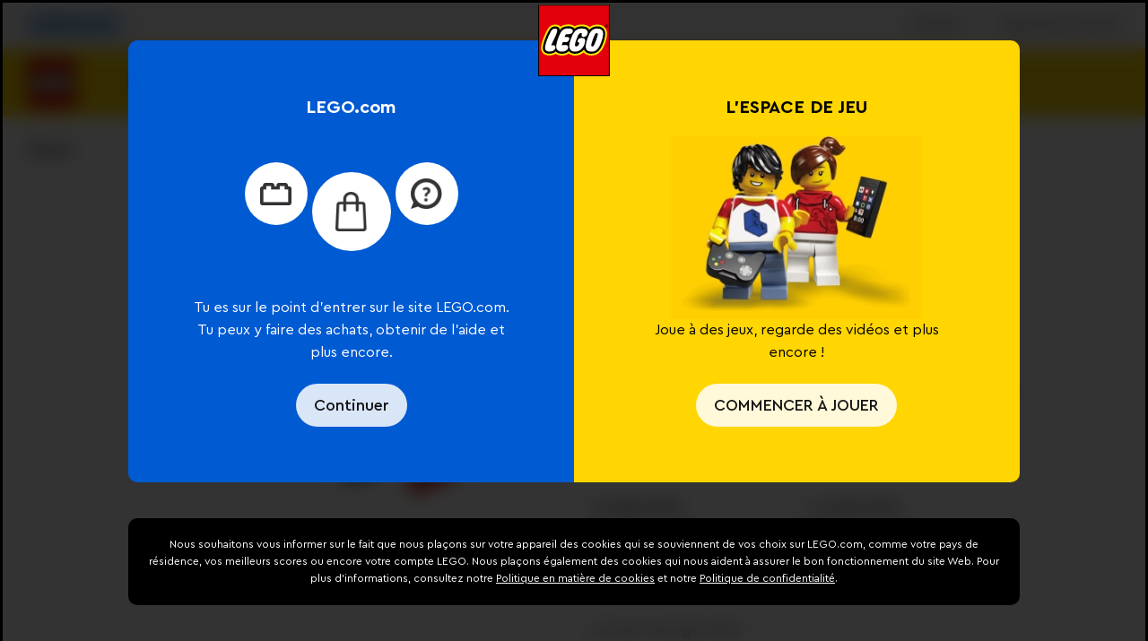

--- FILE ---
content_type: text/html; charset=utf-8
request_url: https://www.lego.com/fr-be/service/building-instructions/31030
body_size: 182517
content:
<!DOCTYPE html><html lang="fr"><head><meta charSet="utf-8"/><meta name="viewport" content="width=device-width, initial-scale=1, maximum-scale=5, user-scalable=yes"/><meta http-equiv="X-UA-Compatible" content="IE=edge,chrome=1"/><link rel="manifest" href="/site.webmanifest"/><meta name="msapplication-TileColor" content="#ffcf00"/><meta name="msapplication-TileImage" content="/lego-logo-144.png"/><link rel="stylesheet" type="text/css" href="/static/stylesheets/crowdtwist.css"/><link rel="icon" sizes="180x180" href="/lego-logo-180.png"/><link rel="icon" sizes="192x192" href="/lego-logo-192.png"/><link rel="icon" sizes="512x512" href="/lego-logo-512.png"/><link rel="apple-touch-icon" href="/lego-logo-512.png"/><link rel="apple-touch-icon" sizes="76x76" href="/lego-logo-76.png"/><link rel="apple-touch-icon" sizes="120x120" href="/lego-logo-120.png"/><link rel="apple-touch-icon" sizes="152x152" href="/lego-logo-152.png"/><link rel="apple-touch-icon" sizes="167x167" href="/lego-logo-167.png"/><link rel="apple-touch-icon" sizes="180x180" href="/lego-logo-180.png"/><link rel="apple-touch-icon" sizes="192x192" href="/lego-logo-192.png"/><link rel="apple-touch-startup-image" href="/lego-logo-512.png"/><script type="text/javascript">;window.NREUM||(NREUM={});NREUM.init={privacy:{cookies_enabled:true},ajax:{deny_list:["bam-cell.nr-data.net"]}};
window.NREUM||(NREUM={}),__nr_require=function(t,e,n){function r(n){if(!e[n]){var o=e[n]={exports:{}};t[n][0].call(o.exports,function(e){var o=t[n][1][e];return r(o||e)},o,o.exports)}return e[n].exports}if("function"==typeof __nr_require)return __nr_require;for(var o=0;o<n.length;o++)r(n[o]);return r}({1:[function(t,e,n){function r(t){try{s.console&&console.log(t)}catch(e){}}var o,i=t("ee"),a=t(32),s={};try{o=localStorage.getItem("__nr_flags").split(","),console&&"function"==typeof console.log&&(s.console=!0,o.indexOf("dev")!==-1&&(s.dev=!0),o.indexOf("nr_dev")!==-1&&(s.nrDev=!0))}catch(c){}s.nrDev&&i.on("internal-error",function(t){r(t.stack)}),s.dev&&i.on("fn-err",function(t,e,n){r(n.stack)}),s.dev&&(r("NR AGENT IN DEVELOPMENT MODE"),r("flags: "+a(s,function(t,e){return t}).join(", ")))},{}],2:[function(t,e,n){function r(t,e,n,r,s){try{l?l-=1:o(s||new UncaughtException(t,e,n),!0)}catch(f){try{i("ierr",[f,c.now(),!0])}catch(d){}}return"function"==typeof u&&u.apply(this,a(arguments))}function UncaughtException(t,e,n){this.message=t||"Uncaught error with no additional information",this.sourceURL=e,this.line=n}function o(t,e){var n=e?null:c.now();i("err",[t,n])}var i=t("handle"),a=t(33),s=t("ee"),c=t("loader"),f=t("gos"),u=window.onerror,d=!1,p="nr@seenError";if(!c.disabled){var l=0;c.features.err=!0,t(1),window.onerror=r;try{throw new Error}catch(h){"stack"in h&&(t(14),t(13),"addEventListener"in window&&t(7),c.xhrWrappable&&t(15),d=!0)}s.on("fn-start",function(t,e,n){d&&(l+=1)}),s.on("fn-err",function(t,e,n){d&&!n[p]&&(f(n,p,function(){return!0}),this.thrown=!0,o(n))}),s.on("fn-end",function(){d&&!this.thrown&&l>0&&(l-=1)}),s.on("internal-error",function(t){i("ierr",[t,c.now(),!0])})}},{}],3:[function(t,e,n){var r=t("loader");r.disabled||(r.features.ins=!0)},{}],4:[function(t,e,n){function r(){U++,L=g.hash,this[u]=y.now()}function o(){U--,g.hash!==L&&i(0,!0);var t=y.now();this[h]=~~this[h]+t-this[u],this[d]=t}function i(t,e){E.emit("newURL",[""+g,e])}function a(t,e){t.on(e,function(){this[e]=y.now()})}var s="-start",c="-end",f="-body",u="fn"+s,d="fn"+c,p="cb"+s,l="cb"+c,h="jsTime",m="fetch",v="addEventListener",w=window,g=w.location,y=t("loader");if(w[v]&&y.xhrWrappable&&!y.disabled){var x=t(11),b=t(12),E=t(9),R=t(7),O=t(14),T=t(8),S=t(15),P=t(10),M=t("ee"),C=M.get("tracer"),N=t(23);t(17),y.features.spa=!0;var L,U=0;M.on(u,r),b.on(p,r),P.on(p,r),M.on(d,o),b.on(l,o),P.on(l,o),M.buffer([u,d,"xhr-resolved"]),R.buffer([u]),O.buffer(["setTimeout"+c,"clearTimeout"+s,u]),S.buffer([u,"new-xhr","send-xhr"+s]),T.buffer([m+s,m+"-done",m+f+s,m+f+c]),E.buffer(["newURL"]),x.buffer([u]),b.buffer(["propagate",p,l,"executor-err","resolve"+s]),C.buffer([u,"no-"+u]),P.buffer(["new-jsonp","cb-start","jsonp-error","jsonp-end"]),a(T,m+s),a(T,m+"-done"),a(P,"new-jsonp"),a(P,"jsonp-end"),a(P,"cb-start"),E.on("pushState-end",i),E.on("replaceState-end",i),w[v]("hashchange",i,N(!0)),w[v]("load",i,N(!0)),w[v]("popstate",function(){i(0,U>1)},N(!0))}},{}],5:[function(t,e,n){function r(){var t=new PerformanceObserver(function(t,e){var n=t.getEntries();s(v,[n])});try{t.observe({entryTypes:["resource"]})}catch(e){}}function o(t){if(s(v,[window.performance.getEntriesByType(w)]),window.performance["c"+p])try{window.performance[h](m,o,!1)}catch(t){}else try{window.performance[h]("webkit"+m,o,!1)}catch(t){}}function i(t){}if(window.performance&&window.performance.timing&&window.performance.getEntriesByType){var a=t("ee"),s=t("handle"),c=t(14),f=t(13),u=t(6),d=t(23),p="learResourceTimings",l="addEventListener",h="removeEventListener",m="resourcetimingbufferfull",v="bstResource",w="resource",g="-start",y="-end",x="fn"+g,b="fn"+y,E="bstTimer",R="pushState",O=t("loader");if(!O.disabled){O.features.stn=!0,t(9),"addEventListener"in window&&t(7);var T=NREUM.o.EV;a.on(x,function(t,e){var n=t[0];n instanceof T&&(this.bstStart=O.now())}),a.on(b,function(t,e){var n=t[0];n instanceof T&&s("bst",[n,e,this.bstStart,O.now()])}),c.on(x,function(t,e,n){this.bstStart=O.now(),this.bstType=n}),c.on(b,function(t,e){s(E,[e,this.bstStart,O.now(),this.bstType])}),f.on(x,function(){this.bstStart=O.now()}),f.on(b,function(t,e){s(E,[e,this.bstStart,O.now(),"requestAnimationFrame"])}),a.on(R+g,function(t){this.time=O.now(),this.startPath=location.pathname+location.hash}),a.on(R+y,function(t){s("bstHist",[location.pathname+location.hash,this.startPath,this.time])}),u()?(s(v,[window.performance.getEntriesByType("resource")]),r()):l in window.performance&&(window.performance["c"+p]?window.performance[l](m,o,d(!1)):window.performance[l]("webkit"+m,o,d(!1))),document[l]("scroll",i,d(!1)),document[l]("keypress",i,d(!1)),document[l]("click",i,d(!1))}}},{}],6:[function(t,e,n){e.exports=function(){return"PerformanceObserver"in window&&"function"==typeof window.PerformanceObserver}},{}],7:[function(t,e,n){function r(t){for(var e=t;e&&!e.hasOwnProperty(u);)e=Object.getPrototypeOf(e);e&&o(e)}function o(t){s.inPlace(t,[u,d],"-",i)}function i(t,e){return t[1]}var a=t("ee").get("events"),s=t("wrap-function")(a,!0),c=t("gos"),f=XMLHttpRequest,u="addEventListener",d="removeEventListener";e.exports=a,"getPrototypeOf"in Object?(r(document),r(window),r(f.prototype)):f.prototype.hasOwnProperty(u)&&(o(window),o(f.prototype)),a.on(u+"-start",function(t,e){var n=t[1];if(null!==n&&("function"==typeof n||"object"==typeof n)){var r=c(n,"nr@wrapped",function(){function t(){if("function"==typeof n.handleEvent)return n.handleEvent.apply(n,arguments)}var e={object:t,"function":n}[typeof n];return e?s(e,"fn-",null,e.name||"anonymous"):n});this.wrapped=t[1]=r}}),a.on(d+"-start",function(t){t[1]=this.wrapped||t[1]})},{}],8:[function(t,e,n){function r(t,e,n){var r=t[e];"function"==typeof r&&(t[e]=function(){var t=i(arguments),e={};o.emit(n+"before-start",[t],e);var a;e[m]&&e[m].dt&&(a=e[m].dt);var s=r.apply(this,t);return o.emit(n+"start",[t,a],s),s.then(function(t){return o.emit(n+"end",[null,t],s),t},function(t){throw o.emit(n+"end",[t],s),t})})}var o=t("ee").get("fetch"),i=t(33),a=t(32);e.exports=o;var s=window,c="fetch-",f=c+"body-",u=["arrayBuffer","blob","json","text","formData"],d=s.Request,p=s.Response,l=s.fetch,h="prototype",m="nr@context";d&&p&&l&&(a(u,function(t,e){r(d[h],e,f),r(p[h],e,f)}),r(s,"fetch",c),o.on(c+"end",function(t,e){var n=this;if(e){var r=e.headers.get("content-length");null!==r&&(n.rxSize=r),o.emit(c+"done",[null,e],n)}else o.emit(c+"done",[t],n)}))},{}],9:[function(t,e,n){var r=t("ee").get("history"),o=t("wrap-function")(r);e.exports=r;var i=window.history&&window.history.constructor&&window.history.constructor.prototype,a=window.history;i&&i.pushState&&i.replaceState&&(a=i),o.inPlace(a,["pushState","replaceState"],"-")},{}],10:[function(t,e,n){function r(t){function e(){f.emit("jsonp-end",[],l),t.removeEventListener("load",e,c(!1)),t.removeEventListener("error",n,c(!1))}function n(){f.emit("jsonp-error",[],l),f.emit("jsonp-end",[],l),t.removeEventListener("load",e,c(!1)),t.removeEventListener("error",n,c(!1))}var r=t&&"string"==typeof t.nodeName&&"script"===t.nodeName.toLowerCase();if(r){var o="function"==typeof t.addEventListener;if(o){var a=i(t.src);if(a){var d=s(a),p="function"==typeof d.parent[d.key];if(p){var l={};u.inPlace(d.parent,[d.key],"cb-",l),t.addEventListener("load",e,c(!1)),t.addEventListener("error",n,c(!1)),f.emit("new-jsonp",[t.src],l)}}}}}function o(){return"addEventListener"in window}function i(t){var e=t.match(d);return e?e[1]:null}function a(t,e){var n=t.match(l),r=n[1],o=n[3];return o?a(o,e[r]):e[r]}function s(t){var e=t.match(p);return e&&e.length>=3?{key:e[2],parent:a(e[1],window)}:{key:t,parent:window}}var c=t(23),f=t("ee").get("jsonp"),u=t("wrap-function")(f);if(e.exports=f,o()){var d=/[?&](?:callback|cb)=([^&#]+)/,p=/(.*)\.([^.]+)/,l=/^(\w+)(\.|$)(.*)$/,h=["appendChild","insertBefore","replaceChild"];Node&&Node.prototype&&Node.prototype.appendChild?u.inPlace(Node.prototype,h,"dom-"):(u.inPlace(HTMLElement.prototype,h,"dom-"),u.inPlace(HTMLHeadElement.prototype,h,"dom-"),u.inPlace(HTMLBodyElement.prototype,h,"dom-")),f.on("dom-start",function(t){r(t[0])})}},{}],11:[function(t,e,n){var r=t("ee").get("mutation"),o=t("wrap-function")(r),i=NREUM.o.MO;e.exports=r,i&&(window.MutationObserver=function(t){return this instanceof i?new i(o(t,"fn-")):i.apply(this,arguments)},MutationObserver.prototype=i.prototype)},{}],12:[function(t,e,n){function r(t){var e=i.context(),n=s(t,"executor-",e,null,!1),r=new f(n);return i.context(r).getCtx=function(){return e},r}var o=t("wrap-function"),i=t("ee").get("promise"),a=t("ee").getOrSetContext,s=o(i),c=t(32),f=NREUM.o.PR;e.exports=i,f&&(window.Promise=r,["all","race"].forEach(function(t){var e=f[t];f[t]=function(n){function r(t){return function(){i.emit("propagate",[null,!o],a,!1,!1),o=o||!t}}var o=!1;c(n,function(e,n){Promise.resolve(n).then(r("all"===t),r(!1))});var a=e.apply(f,arguments),s=f.resolve(a);return s}}),["resolve","reject"].forEach(function(t){var e=f[t];f[t]=function(t){var n=e.apply(f,arguments);return t!==n&&i.emit("propagate",[t,!0],n,!1,!1),n}}),f.prototype["catch"]=function(t){return this.then(null,t)},f.prototype=Object.create(f.prototype,{constructor:{value:r}}),c(Object.getOwnPropertyNames(f),function(t,e){try{r[e]=f[e]}catch(n){}}),o.wrapInPlace(f.prototype,"then",function(t){return function(){var e=this,n=o.argsToArray.apply(this,arguments),r=a(e);r.promise=e,n[0]=s(n[0],"cb-",r,null,!1),n[1]=s(n[1],"cb-",r,null,!1);var c=t.apply(this,n);return r.nextPromise=c,i.emit("propagate",[e,!0],c,!1,!1),c}}),i.on("executor-start",function(t){t[0]=s(t[0],"resolve-",this,null,!1),t[1]=s(t[1],"resolve-",this,null,!1)}),i.on("executor-err",function(t,e,n){t[1](n)}),i.on("cb-end",function(t,e,n){i.emit("propagate",[n,!0],this.nextPromise,!1,!1)}),i.on("propagate",function(t,e,n){this.getCtx&&!e||(this.getCtx=function(){if(t instanceof Promise)var e=i.context(t);return e&&e.getCtx?e.getCtx():this})}),r.toString=function(){return""+f})},{}],13:[function(t,e,n){var r=t("ee").get("raf"),o=t("wrap-function")(r),i="equestAnimationFrame";e.exports=r,o.inPlace(window,["r"+i,"mozR"+i,"webkitR"+i,"msR"+i],"raf-"),r.on("raf-start",function(t){t[0]=o(t[0],"fn-")})},{}],14:[function(t,e,n){function r(t,e,n){t[0]=a(t[0],"fn-",null,n)}function o(t,e,n){this.method=n,this.timerDuration=isNaN(t[1])?0:+t[1],t[0]=a(t[0],"fn-",this,n)}var i=t("ee").get("timer"),a=t("wrap-function")(i),s="setTimeout",c="setInterval",f="clearTimeout",u="-start",d="-";e.exports=i,a.inPlace(window,[s,"setImmediate"],s+d),a.inPlace(window,[c],c+d),a.inPlace(window,[f,"clearImmediate"],f+d),i.on(c+u,r),i.on(s+u,o)},{}],15:[function(t,e,n){function r(t,e){d.inPlace(e,["onreadystatechange"],"fn-",s)}function o(){var t=this,e=u.context(t);t.readyState>3&&!e.resolved&&(e.resolved=!0,u.emit("xhr-resolved",[],t)),d.inPlace(t,y,"fn-",s)}function i(t){x.push(t),m&&(E?E.then(a):w?w(a):(R=-R,O.data=R))}function a(){for(var t=0;t<x.length;t++)r([],x[t]);x.length&&(x=[])}function s(t,e){return e}function c(t,e){for(var n in t)e[n]=t[n];return e}t(7);var f=t("ee"),u=f.get("xhr"),d=t("wrap-function")(u),p=t(23),l=NREUM.o,h=l.XHR,m=l.MO,v=l.PR,w=l.SI,g="readystatechange",y=["onload","onerror","onabort","onloadstart","onloadend","onprogress","ontimeout"],x=[];e.exports=u;var b=window.XMLHttpRequest=function(t){var e=new h(t);try{u.emit("new-xhr",[e],e),e.addEventListener(g,o,p(!1))}catch(n){try{u.emit("internal-error",[n])}catch(r){}}return e};if(c(h,b),b.prototype=h.prototype,d.inPlace(b.prototype,["open","send"],"-xhr-",s),u.on("send-xhr-start",function(t,e){r(t,e),i(e)}),u.on("open-xhr-start",r),m){var E=v&&v.resolve();if(!w&&!v){var R=1,O=document.createTextNode(R);new m(a).observe(O,{characterData:!0})}}else f.on("fn-end",function(t){t[0]&&t[0].type===g||a()})},{}],16:[function(t,e,n){function r(t){if(!s(t))return null;var e=window.NREUM;if(!e.loader_config)return null;var n=(e.loader_config.accountID||"").toString()||null,r=(e.loader_config.agentID||"").toString()||null,f=(e.loader_config.trustKey||"").toString()||null;if(!n||!r)return null;var h=l.generateSpanId(),m=l.generateTraceId(),v=Date.now(),w={spanId:h,traceId:m,timestamp:v};return(t.sameOrigin||c(t)&&p())&&(w.traceContextParentHeader=o(h,m),w.traceContextStateHeader=i(h,v,n,r,f)),(t.sameOrigin&&!u()||!t.sameOrigin&&c(t)&&d())&&(w.newrelicHeader=a(h,m,v,n,r,f)),w}function o(t,e){return"00-"+e+"-"+t+"-01"}function i(t,e,n,r,o){var i=0,a="",s=1,c="",f="";return o+"@nr="+i+"-"+s+"-"+n+"-"+r+"-"+t+"-"+a+"-"+c+"-"+f+"-"+e}function a(t,e,n,r,o,i){var a="btoa"in window&&"function"==typeof window.btoa;if(!a)return null;var s={v:[0,1],d:{ty:"Browser",ac:r,ap:o,id:t,tr:e,ti:n}};return i&&r!==i&&(s.d.tk=i),btoa(JSON.stringify(s))}function s(t){return f()&&c(t)}function c(t){var e=!1,n={};if("init"in NREUM&&"distributed_tracing"in NREUM.init&&(n=NREUM.init.distributed_tracing),t.sameOrigin)e=!0;else if(n.allowed_origins instanceof Array)for(var r=0;r<n.allowed_origins.length;r++){var o=h(n.allowed_origins[r]);if(t.hostname===o.hostname&&t.protocol===o.protocol&&t.port===o.port){e=!0;break}}return e}function f(){return"init"in NREUM&&"distributed_tracing"in NREUM.init&&!!NREUM.init.distributed_tracing.enabled}function u(){return"init"in NREUM&&"distributed_tracing"in NREUM.init&&!!NREUM.init.distributed_tracing.exclude_newrelic_header}function d(){return"init"in NREUM&&"distributed_tracing"in NREUM.init&&NREUM.init.distributed_tracing.cors_use_newrelic_header!==!1}function p(){return"init"in NREUM&&"distributed_tracing"in NREUM.init&&!!NREUM.init.distributed_tracing.cors_use_tracecontext_headers}var l=t(29),h=t(18);e.exports={generateTracePayload:r,shouldGenerateTrace:s}},{}],17:[function(t,e,n){function r(t){var e=this.params,n=this.metrics;if(!this.ended){this.ended=!0;for(var r=0;r<p;r++)t.removeEventListener(d[r],this.listener,!1);return e.protocol&&"data"===e.protocol?void g("Ajax/DataUrl/Excluded"):void(e.aborted||(n.duration=a.now()-this.startTime,this.loadCaptureCalled||4!==t.readyState?null==e.status&&(e.status=0):i(this,t),n.cbTime=this.cbTime,s("xhr",[e,n,this.startTime,this.endTime,"xhr"],this)))}}function o(t,e){var n=c(e),r=t.params;r.hostname=n.hostname,r.port=n.port,r.protocol=n.protocol,r.host=n.hostname+":"+n.port,r.pathname=n.pathname,t.parsedOrigin=n,t.sameOrigin=n.sameOrigin}function i(t,e){t.params.status=e.status;var n=v(e,t.lastSize);if(n&&(t.metrics.rxSize=n),t.sameOrigin){var r=e.getResponseHeader("X-NewRelic-App-Data");r&&(t.params.cat=r.split(", ").pop())}t.loadCaptureCalled=!0}var a=t("loader");if(a.xhrWrappable&&!a.disabled){var s=t("handle"),c=t(18),f=t(16).generateTracePayload,u=t("ee"),d=["load","error","abort","timeout"],p=d.length,l=t("id"),h=t(24),m=t(22),v=t(19),w=t(23),g=t(25).recordSupportability,y=NREUM.o.REQ,x=window.XMLHttpRequest;a.features.xhr=!0,t(15),t(8),u.on("new-xhr",function(t){var e=this;e.totalCbs=0,e.called=0,e.cbTime=0,e.end=r,e.ended=!1,e.xhrGuids={},e.lastSize=null,e.loadCaptureCalled=!1,e.params=this.params||{},e.metrics=this.metrics||{},t.addEventListener("load",function(n){i(e,t)},w(!1)),h&&(h>34||h<10)||t.addEventListener("progress",function(t){e.lastSize=t.loaded},w(!1))}),u.on("open-xhr-start",function(t){this.params={method:t[0]},o(this,t[1]),this.metrics={}}),u.on("open-xhr-end",function(t,e){"loader_config"in NREUM&&"xpid"in NREUM.loader_config&&this.sameOrigin&&e.setRequestHeader("X-NewRelic-ID",NREUM.loader_config.xpid);var n=f(this.parsedOrigin);if(n){var r=!1;n.newrelicHeader&&(e.setRequestHeader("newrelic",n.newrelicHeader),r=!0),n.traceContextParentHeader&&(e.setRequestHeader("traceparent",n.traceContextParentHeader),n.traceContextStateHeader&&e.setRequestHeader("tracestate",n.traceContextStateHeader),r=!0),r&&(this.dt=n)}}),u.on("send-xhr-start",function(t,e){var n=this.metrics,r=t[0],o=this;if(n&&r){var i=m(r);i&&(n.txSize=i)}this.startTime=a.now(),this.listener=function(t){try{"abort"!==t.type||o.loadCaptureCalled||(o.params.aborted=!0),("load"!==t.type||o.called===o.totalCbs&&(o.onloadCalled||"function"!=typeof e.onload))&&o.end(e)}catch(n){try{u.emit("internal-error",[n])}catch(r){}}};for(var s=0;s<p;s++)e.addEventListener(d[s],this.listener,w(!1))}),u.on("xhr-cb-time",function(t,e,n){this.cbTime+=t,e?this.onloadCalled=!0:this.called+=1,this.called!==this.totalCbs||!this.onloadCalled&&"function"==typeof n.onload||this.end(n)}),u.on("xhr-load-added",function(t,e){var n=""+l(t)+!!e;this.xhrGuids&&!this.xhrGuids[n]&&(this.xhrGuids[n]=!0,this.totalCbs+=1)}),u.on("xhr-load-removed",function(t,e){var n=""+l(t)+!!e;this.xhrGuids&&this.xhrGuids[n]&&(delete this.xhrGuids[n],this.totalCbs-=1)}),u.on("xhr-resolved",function(){this.endTime=a.now()}),u.on("addEventListener-end",function(t,e){e instanceof x&&"load"===t[0]&&u.emit("xhr-load-added",[t[1],t[2]],e)}),u.on("removeEventListener-end",function(t,e){e instanceof x&&"load"===t[0]&&u.emit("xhr-load-removed",[t[1],t[2]],e)}),u.on("fn-start",function(t,e,n){e instanceof x&&("onload"===n&&(this.onload=!0),("load"===(t[0]&&t[0].type)||this.onload)&&(this.xhrCbStart=a.now()))}),u.on("fn-end",function(t,e){this.xhrCbStart&&u.emit("xhr-cb-time",[a.now()-this.xhrCbStart,this.onload,e],e)}),u.on("fetch-before-start",function(t){function e(t,e){var n=!1;return e.newrelicHeader&&(t.set("newrelic",e.newrelicHeader),n=!0),e.traceContextParentHeader&&(t.set("traceparent",e.traceContextParentHeader),e.traceContextStateHeader&&t.set("tracestate",e.traceContextStateHeader),n=!0),n}var n,r=t[1]||{};"string"==typeof t[0]?n=t[0]:t[0]&&t[0].url?n=t[0].url:window.URL&&t[0]&&t[0]instanceof URL&&(n=t[0].href),n&&(this.parsedOrigin=c(n),this.sameOrigin=this.parsedOrigin.sameOrigin);var o=f(this.parsedOrigin);if(o&&(o.newrelicHeader||o.traceContextParentHeader))if("string"==typeof t[0]||window.URL&&t[0]&&t[0]instanceof URL){var i={};for(var a in r)i[a]=r[a];i.headers=new Headers(r.headers||{}),e(i.headers,o)&&(this.dt=o),t.length>1?t[1]=i:t.push(i)}else t[0]&&t[0].headers&&e(t[0].headers,o)&&(this.dt=o)}),u.on("fetch-start",function(t,e){this.params={},this.metrics={},this.startTime=a.now(),this.dt=e,t.length>=1&&(this.target=t[0]),t.length>=2&&(this.opts=t[1]);var n,r=this.opts||{},i=this.target;if("string"==typeof i?n=i:"object"==typeof i&&i instanceof y?n=i.url:window.URL&&"object"==typeof i&&i instanceof URL&&(n=i.href),o(this,n),"data"!==this.params.protocol){var s=(""+(i&&i instanceof y&&i.method||r.method||"GET")).toUpperCase();this.params.method=s,this.txSize=m(r.body)||0}}),u.on("fetch-done",function(t,e){if(this.endTime=a.now(),this.params||(this.params={}),"data"===this.params.protocol)return void g("Ajax/DataUrl/Excluded");this.params.status=e?e.status:0;var n;"string"==typeof this.rxSize&&this.rxSize.length>0&&(n=+this.rxSize);var r={txSize:this.txSize,rxSize:n,duration:a.now()-this.startTime};s("xhr",[this.params,r,this.startTime,this.endTime,"fetch"],this)})}},{}],18:[function(t,e,n){var r={};e.exports=function(t){if(t in r)return r[t];if(0===(t||"").indexOf("data:"))return{protocol:"data"};var e=document.createElement("a"),n=window.location,o={};e.href=t,o.port=e.port;var i=e.href.split("://");!o.port&&i[1]&&(o.port=i[1].split("/")[0].split("@").pop().split(":")[1]),o.port&&"0"!==o.port||(o.port="https"===i[0]?"443":"80"),o.hostname=e.hostname||n.hostname,o.pathname=e.pathname,o.protocol=i[0],"/"!==o.pathname.charAt(0)&&(o.pathname="/"+o.pathname);var a=!e.protocol||":"===e.protocol||e.protocol===n.protocol,s=e.hostname===document.domain&&e.port===n.port;return o.sameOrigin=a&&(!e.hostname||s),"/"===o.pathname&&(r[t]=o),o}},{}],19:[function(t,e,n){function r(t,e){var n=t.responseType;return"json"===n&&null!==e?e:"arraybuffer"===n||"blob"===n||"json"===n?o(t.response):"text"===n||""===n||void 0===n?o(t.responseText):void 0}var o=t(22);e.exports=r},{}],20:[function(t,e,n){function r(){}function o(t,e,n,r){return function(){return u.recordSupportability("API/"+e+"/called"),i(t+e,[f.now()].concat(s(arguments)),n?null:this,r),n?void 0:this}}var i=t("handle"),a=t(32),s=t(33),c=t("ee").get("tracer"),f=t("loader"),u=t(25),d=NREUM;"undefined"==typeof window.newrelic&&(newrelic=d);var p=["setPageViewName","setCustomAttribute","setErrorHandler","finished","addToTrace","inlineHit","addRelease"],l="api-",h=l+"ixn-";a(p,function(t,e){d[e]=o(l,e,!0,"api")}),d.addPageAction=o(l,"addPageAction",!0),d.setCurrentRouteName=o(l,"routeName",!0),e.exports=newrelic,d.interaction=function(){return(new r).get()};var m=r.prototype={createTracer:function(t,e){var n={},r=this,o="function"==typeof e;return i(h+"tracer",[f.now(),t,n],r),function(){if(c.emit((o?"":"no-")+"fn-start",[f.now(),r,o],n),o)try{return e.apply(this,arguments)}catch(t){throw c.emit("fn-err",[arguments,this,t],n),t}finally{c.emit("fn-end",[f.now()],n)}}}};a("actionText,setName,setAttribute,save,ignore,onEnd,getContext,end,get".split(","),function(t,e){m[e]=o(h,e)}),newrelic.noticeError=function(t,e){"string"==typeof t&&(t=new Error(t)),u.recordSupportability("API/noticeError/called"),i("err",[t,f.now(),!1,e])}},{}],21:[function(t,e,n){function r(t){if(NREUM.init){for(var e=NREUM.init,n=t.split("."),r=0;r<n.length-1;r++)if(e=e[n[r]],"object"!=typeof e)return;return e=e[n[n.length-1]]}}e.exports={getConfiguration:r}},{}],22:[function(t,e,n){e.exports=function(t){if("string"==typeof t&&t.length)return t.length;if("object"==typeof t){if("undefined"!=typeof ArrayBuffer&&t instanceof ArrayBuffer&&t.byteLength)return t.byteLength;if("undefined"!=typeof Blob&&t instanceof Blob&&t.size)return t.size;if(!("undefined"!=typeof FormData&&t instanceof FormData))try{return JSON.stringify(t).length}catch(e){return}}}},{}],23:[function(t,e,n){var r=!1;try{var o=Object.defineProperty({},"passive",{get:function(){r=!0}});window.addEventListener("testPassive",null,o),window.removeEventListener("testPassive",null,o)}catch(i){}e.exports=function(t){return r?{passive:!0,capture:!!t}:!!t}},{}],24:[function(t,e,n){var r=0,o=navigator.userAgent.match(/Firefox[\/\s](\d+\.\d+)/);o&&(r=+o[1]),e.exports=r},{}],25:[function(t,e,n){function r(t,e){var n=[a,t,{name:t},e];return i("storeMetric",n,null,"api"),n}function o(t,e){var n=[s,t,{name:t},e];return i("storeEventMetrics",n,null,"api"),n}var i=t("handle"),a="sm",s="cm";e.exports={constants:{SUPPORTABILITY_METRIC:a,CUSTOM_METRIC:s},recordSupportability:r,recordCustom:o}},{}],26:[function(t,e,n){function r(){return s.exists&&performance.now?Math.round(performance.now()):(i=Math.max((new Date).getTime(),i))-a}function o(){return i}var i=(new Date).getTime(),a=i,s=t(34);e.exports=r,e.exports.offset=a,e.exports.getLastTimestamp=o},{}],27:[function(t,e,n){function r(t){return!(!t||!t.protocol||"file:"===t.protocol)}e.exports=r},{}],28:[function(t,e,n){function r(t,e){var n=t.getEntries();n.forEach(function(t){"first-paint"===t.name?l("timing",["fp",Math.floor(t.startTime)]):"first-contentful-paint"===t.name&&l("timing",["fcp",Math.floor(t.startTime)])})}function o(t,e){var n=t.getEntries();if(n.length>0){var r=n[n.length-1];if(f&&f<r.startTime)return;var o=[r],i=a({});i&&o.push(i),l("lcp",o)}}function i(t){t.getEntries().forEach(function(t){t.hadRecentInput||l("cls",[t])})}function a(t){var e=navigator.connection||navigator.mozConnection||navigator.webkitConnection;if(e)return e.type&&(t["net-type"]=e.type),e.effectiveType&&(t["net-etype"]=e.effectiveType),e.rtt&&(t["net-rtt"]=e.rtt),e.downlink&&(t["net-dlink"]=e.downlink),t}function s(t){if(t instanceof w&&!y){var e=Math.round(t.timeStamp),n={type:t.type};a(n),e<=h.now()?n.fid=h.now()-e:e>h.offset&&e<=Date.now()?(e-=h.offset,n.fid=h.now()-e):e=h.now(),y=!0,l("timing",["fi",e,n])}}function c(t){"hidden"===t&&(f=h.now(),l("pageHide",[f]))}if(!("init"in NREUM&&"page_view_timing"in NREUM.init&&"enabled"in NREUM.init.page_view_timing&&NREUM.init.page_view_timing.enabled===!1)){var f,u,d,p,l=t("handle"),h=t("loader"),m=t(31),v=t(23),w=NREUM.o.EV;if("PerformanceObserver"in window&&"function"==typeof window.PerformanceObserver){u=new PerformanceObserver(r);try{u.observe({entryTypes:["paint"]})}catch(g){}d=new PerformanceObserver(o);try{d.observe({entryTypes:["largest-contentful-paint"]})}catch(g){}p=new PerformanceObserver(i);try{p.observe({type:"layout-shift",buffered:!0})}catch(g){}}if("addEventListener"in document){var y=!1,x=["click","keydown","mousedown","pointerdown","touchstart"];x.forEach(function(t){document.addEventListener(t,s,v(!1))})}m(c)}},{}],29:[function(t,e,n){function r(){function t(){return e?15&e[n++]:16*Math.random()|0}var e=null,n=0,r=window.crypto||window.msCrypto;r&&r.getRandomValues&&(e=r.getRandomValues(new Uint8Array(31)));for(var o,i="xxxxxxxx-xxxx-4xxx-yxxx-xxxxxxxxxxxx",a="",s=0;s<i.length;s++)o=i[s],"x"===o?a+=t().toString(16):"y"===o?(o=3&t()|8,a+=o.toString(16)):a+=o;return a}function o(){return a(16)}function i(){return a(32)}function a(t){function e(){return n?15&n[r++]:16*Math.random()|0}var n=null,r=0,o=window.crypto||window.msCrypto;o&&o.getRandomValues&&Uint8Array&&(n=o.getRandomValues(new Uint8Array(31)));for(var i=[],a=0;a<t;a++)i.push(e().toString(16));return i.join("")}e.exports={generateUuid:r,generateSpanId:o,generateTraceId:i}},{}],30:[function(t,e,n){function r(t,e){if(!o)return!1;if(t!==o)return!1;if(!e)return!0;if(!i)return!1;for(var n=i.split("."),r=e.split("."),a=0;a<r.length;a++)if(r[a]!==n[a])return!1;return!0}var o=null,i=null,a=/Version\/(\S+)\s+Safari/;if(navigator.userAgent){var s=navigator.userAgent,c=s.match(a);c&&s.indexOf("Chrome")===-1&&s.indexOf("Chromium")===-1&&(o="Safari",i=c[1])}e.exports={agent:o,version:i,match:r}},{}],31:[function(t,e,n){function r(t){function e(){t(s&&document[s]?document[s]:document[i]?"hidden":"visible")}"addEventListener"in document&&a&&document.addEventListener(a,e,o(!1))}var o=t(23);e.exports=r;var i,a,s;"undefined"!=typeof document.hidden?(i="hidden",a="visibilitychange",s="visibilityState"):"undefined"!=typeof document.msHidden?(i="msHidden",a="msvisibilitychange"):"undefined"!=typeof document.webkitHidden&&(i="webkitHidden",a="webkitvisibilitychange",s="webkitVisibilityState")},{}],32:[function(t,e,n){function r(t,e){var n=[],r="",i=0;for(r in t)o.call(t,r)&&(n[i]=e(r,t[r]),i+=1);return n}var o=Object.prototype.hasOwnProperty;e.exports=r},{}],33:[function(t,e,n){function r(t,e,n){e||(e=0),"undefined"==typeof n&&(n=t?t.length:0);for(var r=-1,o=n-e||0,i=Array(o<0?0:o);++r<o;)i[r]=t[e+r];return i}e.exports=r},{}],34:[function(t,e,n){e.exports={exists:"undefined"!=typeof window.performance&&window.performance.timing&&"undefined"!=typeof window.performance.timing.navigationStart}},{}],ee:[function(t,e,n){function r(){}function o(t){function e(t){return t&&t instanceof r?t:t?f(t,c,a):a()}function n(n,r,o,i,a){if(a!==!1&&(a=!0),!l.aborted||i){t&&a&&t(n,r,o);for(var s=e(o),c=m(n),f=c.length,u=0;u<f;u++)c[u].apply(s,r);var p=d[y[n]];return p&&p.push([x,n,r,s]),s}}function i(t,e){g[t]=m(t).concat(e)}function h(t,e){var n=g[t];if(n)for(var r=0;r<n.length;r++)n[r]===e&&n.splice(r,1)}function m(t){return g[t]||[]}function v(t){return p[t]=p[t]||o(n)}function w(t,e){l.aborted||u(t,function(t,n){e=e||"feature",y[n]=e,e in d||(d[e]=[])})}var g={},y={},x={on:i,addEventListener:i,removeEventListener:h,emit:n,get:v,listeners:m,context:e,buffer:w,abort:s,aborted:!1};return x}function i(t){return f(t,c,a)}function a(){return new r}function s(){(d.api||d.feature)&&(l.aborted=!0,d=l.backlog={})}var c="nr@context",f=t("gos"),u=t(32),d={},p={},l=e.exports=o();e.exports.getOrSetContext=i,l.backlog=d},{}],gos:[function(t,e,n){function r(t,e,n){if(o.call(t,e))return t[e];var r=n();if(Object.defineProperty&&Object.keys)try{return Object.defineProperty(t,e,{value:r,writable:!0,enumerable:!1}),r}catch(i){}return t[e]=r,r}var o=Object.prototype.hasOwnProperty;e.exports=r},{}],handle:[function(t,e,n){function r(t,e,n,r){o.buffer([t],r),o.emit(t,e,n)}var o=t("ee").get("handle");e.exports=r,r.ee=o},{}],id:[function(t,e,n){function r(t){var e=typeof t;return!t||"object"!==e&&"function"!==e?-1:t===window?0:a(t,i,function(){return o++})}var o=1,i="nr@id",a=t("gos");e.exports=r},{}],loader:[function(t,e,n){function r(){if(!S++){var t=T.info=NREUM.info,e=v.getElementsByTagName("script")[0];if(setTimeout(f.abort,3e4),!(t&&t.licenseKey&&t.applicationID&&e))return f.abort();c(R,function(e,n){t[e]||(t[e]=n)});var n=a();s("mark",["onload",n+T.offset],null,"api"),s("timing",["load",n]);var r=v.createElement("script");0===t.agent.indexOf("http://")||0===t.agent.indexOf("https://")?r.src=t.agent:r.src=h+"://"+t.agent,e.parentNode.insertBefore(r,e)}}function o(){"complete"===v.readyState&&i()}function i(){s("mark",["domContent",a()+T.offset],null,"api")}var a=t(26),s=t("handle"),c=t(32),f=t("ee"),u=t(30),d=t(27),p=t(21),l=t(23),h=p.getConfiguration("ssl")===!1?"http":"https",m=window,v=m.document,w="addEventListener",g="attachEvent",y=m.XMLHttpRequest,x=y&&y.prototype,b=!d(m.location);NREUM.o={ST:setTimeout,SI:m.setImmediate,CT:clearTimeout,XHR:y,REQ:m.Request,EV:m.Event,PR:m.Promise,MO:m.MutationObserver};var E=""+location,R={beacon:"bam.nr-data.net",errorBeacon:"bam.nr-data.net",agent:"js-agent.newrelic.com/nr-spa-1215.min.js"},O=y&&x&&x[w]&&!/CriOS/.test(navigator.userAgent),T=e.exports={offset:a.getLastTimestamp(),now:a,origin:E,features:{},xhrWrappable:O,userAgent:u,disabled:b};if(!b){t(20),t(28),v[w]?(v[w]("DOMContentLoaded",i,l(!1)),m[w]("load",r,l(!1))):(v[g]("onreadystatechange",o),m[g]("onload",r)),s("mark",["firstbyte",a.getLastTimestamp()],null,"api");var S=0}},{}],"wrap-function":[function(t,e,n){function r(t,e){function n(e,n,r,c,f){function nrWrapper(){var i,a,u,p;try{a=this,i=d(arguments),u="function"==typeof r?r(i,a):r||{}}catch(l){o([l,"",[i,a,c],u],t)}s(n+"start",[i,a,c],u,f);try{return p=e.apply(a,i)}catch(h){throw s(n+"err",[i,a,h],u,f),h}finally{s(n+"end",[i,a,p],u,f)}}return a(e)?e:(n||(n=""),nrWrapper[p]=e,i(e,nrWrapper,t),nrWrapper)}function r(t,e,r,o,i){r||(r="");var s,c,f,u="-"===r.charAt(0);for(f=0;f<e.length;f++)c=e[f],s=t[c],a(s)||(t[c]=n(s,u?c+r:r,o,c,i))}function s(n,r,i,a){if(!h||e){var s=h;h=!0;try{t.emit(n,r,i,e,a)}catch(c){o([c,n,r,i],t)}h=s}}return t||(t=u),n.inPlace=r,n.flag=p,n}function o(t,e){e||(e=u);try{e.emit("internal-error",t)}catch(n){}}function i(t,e,n){if(Object.defineProperty&&Object.keys)try{var r=Object.keys(t);return r.forEach(function(n){Object.defineProperty(e,n,{get:function(){return t[n]},set:function(e){return t[n]=e,e}})}),e}catch(i){o([i],n)}for(var a in t)l.call(t,a)&&(e[a]=t[a]);return e}function a(t){return!(t&&t instanceof Function&&t.apply&&!t[p])}function s(t,e){var n=e(t);return n[p]=t,i(t,n,u),n}function c(t,e,n){var r=t[e];t[e]=s(r,n)}function f(){for(var t=arguments.length,e=new Array(t),n=0;n<t;++n)e[n]=arguments[n];return e}var u=t("ee"),d=t(33),p="nr@original",l=Object.prototype.hasOwnProperty,h=!1;e.exports=r,e.exports.wrapFunction=s,e.exports.wrapInPlace=c,e.exports.argsToArray=f},{}]},{},["loader",2,17,5,3,4]);
;NREUM.loader_config={accountID:"1746871",trustKey:"1746871",agentID:"1267217078",licenseKey:"df07c5d304",applicationID:"1267217078"}
;NREUM.info={beacon:"bam-cell.nr-data.net",errorBeacon:"bam-cell.nr-data.net",licenseKey:"df07c5d304",applicationID:"1267217078",sa:1}</script><script type="text/javascript">/* SpeedCurve RUM Snippet v2.0.0 */LUX=function(){var n=Math.floor;function t(){return Date.now?Date.now():+new Date}var r,a=t(),e=window.performance||{},i=e.timing||{navigationStart:(null===(r=window.LUX)||void 0===r?void 0:r.ns)||a};function o(){return e.now?n(e.now()):t()-i.navigationStart}(LUX=window.LUX||{}).ac=[],LUX.addData=function(n,t){return LUX.cmd(["addData",n,t])},LUX.cmd=function(n){return LUX.ac.push(n)},LUX.getDebug=function(){return[[a,0,[]]]},LUX.init=function(n){return LUX.cmd(["init",n||o()])},LUX.mark=function(){for(var n=[],t=0;t<arguments.length;t++)n[t]=arguments[t];if(e.mark)return e.mark.apply(e,n);var r=n[0],a=n[1]||{};void 0===a.startTime&&(a.startTime=o());LUX.cmd(["mark",r,a])},LUX.markLoadTime=function(){return LUX.cmd(["markLoadTime",o()])},LUX.startSoftNavigation=function(){return LUX.cmd(["startSoftNavigation",o()])},LUX.measure=function(){for(var n=[],t=0;t<arguments.length;t++)n[t]=arguments[t];if(e.measure)return e.measure.apply(e,n);var r,a=n[0],i=n[1],u=n[2];r="object"==typeof i?n[1]:{start:i,end:u};r.duration||r.end||(r.end=o());LUX.cmd(["measure",a,r])},LUX.on=function(n,t){return LUX.cmd(["on",n,t])},LUX.send=function(n){return LUX.cmd(["send",n])},LUX.snippetVersion="2.0.0",LUX.ns=a;var u=LUX;return window.LUX_ae=[],window.addEventListener("error",function(n){window.LUX_ae.push(n)}),u}();</script><meta name="description" content="Notices de montage - Télécharger"/><title>Notices de montage - Télécharger</title><meta name="next-head-count" content="22"/><script nonce="9I/2159FEUqNKZUwkqcfKl2BJx5pdTGJvUR6opzBzT0=">window.__NONCE__='9I/2159FEUqNKZUwkqcfKl2BJx5pdTGJvUR6opzBzT0='</script><link rel="preload" href="/service/_build/_next/static/css/b8c0d03fc86fd52d.css" as="style"/><link rel="stylesheet" href="/service/_build/_next/static/css/b8c0d03fc86fd52d.css" data-n-g=""/><link rel="preload" href="/service/_build/_next/static/css/e3705f01414e5cfe.css" as="style"/><link rel="stylesheet" href="/service/_build/_next/static/css/e3705f01414e5cfe.css" data-n-p=""/><noscript data-n-css=""></noscript><script defer="" nomodule="" src="/service/_build/_next/static/chunks/polyfills-c67a75d1b6f99dc8.js"></script><script src="/service/_build/_next/static/chunks/webpack-29d6aa8e3e75b4ab.js" defer=""></script><script src="/service/_build/_next/static/chunks/framework-743a406e6ea89f42.js" defer=""></script><script src="/service/_build/_next/static/chunks/main-691d478815820f02.js" defer=""></script><script src="/service/_build/_next/static/chunks/pages/_app-6de16273cb579088.js" defer=""></script><script src="/service/_build/_next/static/chunks/7172-207a8f2ac97d2c7f.js" defer=""></script><script src="/service/_build/_next/static/chunks/pages/%5Blocale%5D/service/building-instructions/%5BsetId%5D-8f86dbf10b745687.js" defer=""></script><script src="/service/_build/_next/static/SBRIh8n-sjOgH2PMDUGNw/_buildManifest.js" defer=""></script><script src="/service/_build/_next/static/SBRIh8n-sjOgH2PMDUGNw/_ssgManifest.js" defer=""></script><style data-styled="" data-styled-version="5.3.5">.cIiFbc{display:none;}/*!sc*/
@media screen and (max-width:900px){.cIiFbc{display:block;}}/*!sc*/
.kvGdWP{display:none;}/*!sc*/
@media screen and (min-width:901px){.kvGdWP{display:block;}}/*!sc*/
.eSeiFx{display:none;}/*!sc*/
@media screen and (min-width:1201px){.eSeiFx{display:block;}}/*!sc*/
.fKYIpq{display:none;}/*!sc*/
@media screen and (max-width:1200px){.fKYIpq{display:block;}}/*!sc*/
.bLGwNQ{display:none;}/*!sc*/
@media screen and (min-width:601px){.bLGwNQ{display:block;}}/*!sc*/
.jZnzL{display:none;}/*!sc*/
@media screen and (max-width:600px){.jZnzL{display:block;}}/*!sc*/
data-styled.g1[id="sc-4c7314e-0"]{content:"cIiFbc,kvGdWP,eSeiFx,fKYIpq,bLGwNQ,jZnzL,"}/*!sc*/
.gPhPvz ul,.gPhPvz ol{display:block;margin:1.125rem 0;padding-left:1.875rem;}/*!sc*/
.gPhPvz li{margin-bottom:0.75rem;}/*!sc*/
.gPhPvz ul li{list-style-type:disc;}/*!sc*/
.gPhPvz ol li{list-style-type:decimal;}/*!sc*/
data-styled.g2[id="sc-dcc3b99c-0"]{content:"gPhPvz,"}/*!sc*/
.VsaqX{color:#FFFFFF;font-size:1rem;line-height:1.5625rem;font-weight:700;text-transform:inherit;}/*!sc*/
.kxMeUo{color:inherit;font-size:1rem;line-height:1.5625rem;font-weight:500;text-transform:uppercase;}/*!sc*/
.gtjCQj{color:#000000;font-size:0.75rem;line-height:1.1875rem;font-weight:500;text-transform:inherit;}/*!sc*/
data-styled.g3[id="sc-33e55287-0"]{content:"VsaqX,kxMeUo,gtjCQj,"}/*!sc*/
.bRLOja{-webkit-transition:height 0.3s cubic-bezier(0.4,0,0.2,1);transition:height 0.3s cubic-bezier(0.4,0,0.2,1);overflow:hidden;}/*!sc*/
.bRLOja:before{content:'';height:0px;display:block;}/*!sc*/
.bRLOja:after{content:'';height:0px;display:block;}/*!sc*/
data-styled.g7[id="sc-57fa8e63-0"]{content:"bRLOja,"}/*!sc*/
.fhCjiE{position:absolute;right:0;left:0;top:var(--ds-spacing-3xl);z-index:3;}/*!sc*/
@media screen and (min-width:901px){.fhCjiE{top:var(--ds-spacing-2xl);}}/*!sc*/
data-styled.g8[id="sc-1a45837e-0"]{content:"fhCjiE,"}/*!sc*/
.kVfDmc{display:-webkit-box;display:-webkit-flex;display:-ms-flexbox;display:flex;-webkit-flex-direction:column;-ms-flex-direction:column;flex-direction:column;padding-bottom:var(--ds-spacing-2xs);-webkit-box-pack:justify;-webkit-justify-content:space-between;-ms-flex-pack:justify;justify-content:space-between;}/*!sc*/
@media screen and (min-width:601px){.kVfDmc{-webkit-flex-direction:row;-ms-flex-direction:row;flex-direction:row;}}/*!sc*/
@media screen and (min-width:901px){.kVfDmc{-webkit-flex-direction:column;-ms-flex-direction:column;flex-direction:column;}}/*!sc*/
data-styled.g9[id="sc-1a45837e-1"]{content:"kVfDmc,"}/*!sc*/
.inMKWA{background:#FFFFFF;border-radius:var(--ds-border-radius-md);overflow:hidden;display:none;}/*!sc*/
data-styled.g12[id="sc-1a45837e-4"]{content:"inMKWA,"}/*!sc*/
.eSromn{width:100%;height:100%;position:absolute;background-color:#FFFFFF;top:0;padding:var(--ds-spacing-3xs);z-index:3;border-radius:1.25rem 1.25rem 0 0;border-bottom:none;}/*!sc*/
@media screen and (min-width:901px){.eSromn{height:2.5rem;border-radius:1.25rem;padding:0;background-color:transparent;}.eSromn:focus-within{width:20.625rem !important;}.eSromn div[data-skroll='Search']{background-color:transparent;}}/*!sc*/
@media screen and (min-width:1201px){.eSromn{position:relative;}}/*!sc*/
data-styled.g15[id="sc-2fdb2f64-1"]{content:"eSromn,"}/*!sc*/
.iSczph{display:block;}/*!sc*/
data-styled.g17[id="sc-2fdb2f64-3"]{content:"iSczph,"}/*!sc*/
.eelgex{cursor:pointer;display:-webkit-box;display:-webkit-flex;display:-ms-flexbox;display:flex;padding:0.625rem;right:0.1875rem;background-color:var(--ds-color-core-gray-50);border-radius:999px;}/*!sc*/
@media screen and (min-width:901px){.eelgex{display:none;}}/*!sc*/
data-styled.g20[id="sc-2fdb2f64-6"]{content:"eelgex,"}/*!sc*/
.kHYeUt{display:-webkit-box;display:-webkit-flex;display:-ms-flexbox;display:flex;-webkit-flex-direction:row;-ms-flex-direction:row;flex-direction:row;-webkit-align-items:center;-webkit-box-align:center;-ms-flex-align:center;align-items:center;}/*!sc*/
.kHYeUt div[data-skroll='Search']{-webkit-flex:1;-ms-flex:1;flex:1;margin-right:0.625rem;}/*!sc*/
@media screen and (min-width:901px){.kHYeUt div[data-skroll='Search']{margin-right:0;}}/*!sc*/
@media screen and (min-width:901px){.kHYeUt{display:block;}}/*!sc*/
data-styled.g21[id="sc-2fdb2f64-7"]{content:"kHYeUt,"}/*!sc*/
.dyGigi{display:inline-block;width:auto;padding:0.9375rem;border-width:1px;border-style:solid;border-radius:4px;border-collapse:collapse;text-align:center;font-weight:500;font-size:0.875rem;line-height:1.1875rem;background-color:#E96F14;border-color:#E96F14;color:#000000;position:relative;border-width:2px;}/*!sc*/
.jdAZQt{display:inline-block;width:auto;padding:0.9375rem;border-width:1px;border-style:solid;border-radius:4px;border-collapse:collapse;text-align:center;font-weight:500;font-size:0.875rem;line-height:1.1875rem;color:#005AD2;border-color:transparent;}/*!sc*/
data-styled.g22[id="sc-ce4788a9-0"]{content:"dyGigi,jdAZQt,"}/*!sc*/
.iqhEUq{cursor:pointer;}/*!sc*/
data-styled.g23[id="sc-99390ee5-0"]{content:"iqhEUq,"}/*!sc*/
.egdzEe{display:inline-block;width:auto;padding:0.9375rem;border-width:1px;border-style:solid;border-radius:4px;border-collapse:collapse;text-align:center;font-weight:500;font-size:0.875rem;line-height:1.1875rem;background-color:#005AD2;color:#FFFFFF;border-color:#005AD2;}/*!sc*/
.egdzEe:hover{background:#FFFFFF;color:#000000;}/*!sc*/
.egdzEe:hover{-webkit-text-decoration:none;text-decoration:none;}/*!sc*/
data-styled.g24[id="sc-99390ee5-1"]{content:"egdzEe,"}/*!sc*/
.cdvDAz{display:-webkit-box;display:-webkit-flex;display:-ms-flexbox;display:flex;-webkit-align-items:flex-end;-webkit-box-align:flex-end;-ms-flex-align:flex-end;align-items:flex-end;cursor:pointer;font-size:0.875rem;line-height:1.1875rem;padding:0.625rem;padding-right:0.9375rem;background-color:#18152D;margin-bottom:1.5625rem;}/*!sc*/
.a11y-mode .sc-5e32cba3-1:focus{outline:1px solid #FFFFFF;box-shadow:0 0 12px #FFFFFF;}/*!sc*/
@media screen and (max-width:600px){.cdvDAz{font-size:1.125rem;}}/*!sc*/
data-styled.g52[id="sc-5e32cba3-1"]{content:"cdvDAz,"}/*!sc*/
.iRwhdT{margin:0 auto;padding:0 1.125rem;max-width:100rem;}/*!sc*/
data-styled.g55[id="sc-38a80db1-0"]{content:"iRwhdT,"}/*!sc*/
.gftQZT{position:absolute;left:-9999rem;padding:0.625rem;font-size:0.75rem;line-height:1.1875rem;}/*!sc*/
.gftQZT:focus{display:inline-block;position:static;margin:0.9375rem 0;}/*!sc*/
data-styled.g56[id="sc-38a80db1-1"]{content:"gftQZT,"}/*!sc*/
.YznrX{background-color:#F8F8F8;min-height:7.1875rem;}/*!sc*/
data-styled.g57[id="sc-83fb3818-0"]{content:"YznrX,"}/*!sc*/
.dZDehy{z-index:3;left:0;position:relative;right:0;top:0;-webkit-transition:none;transition:none;-webkit-transform:translateY(0) translateZ(0);-ms-transform:translateY(0) translateZ(0);transform:translateY(0) translateZ(0);background-color:#F8F8F8;}/*!sc*/
data-styled.g58[id="sc-83fb3818-1"]{content:"dZDehy,"}/*!sc*/
.dRgAPL{left:0;position:absolute;right:0;top:100%;}/*!sc*/
data-styled.g59[id="sc-83fb3818-2"]{content:"dRgAPL,"}/*!sc*/
.juKLKO{position:relative;display:-webkit-box;display:-webkit-flex;display:-ms-flexbox;display:flex;-webkit-align-items:stretch;-webkit-box-align:stretch;-ms-flex-align:stretch;align-items:stretch;-webkit-box-pack:justify;-webkit-justify-content:space-between;-ms-flex-pack:justify;justify-content:space-between;width:100%;max-width:100rem;margin:0 auto;padding:0 1.875rem;}/*!sc*/
data-styled.g60[id="sc-c8c56b27-0"]{content:"juKLKO,"}/*!sc*/
.yqsYL{-webkit-flex:0 1 33.333333333333336%;-ms-flex:0 1 33.333333333333336%;flex:0 1 33.333333333333336%;display:-webkit-box;display:-webkit-flex;display:-ms-flexbox;display:flex;-webkit-align-items:center;-webkit-box-align:center;-ms-flex-align:center;align-items:center;margin-top:0.9375rem;margin-bottom:0.9375rem;}/*!sc*/
data-styled.g61[id="sc-c8c56b27-1"]{content:"yqsYL,"}/*!sc*/
.cimZsF{display:-webkit-inline-box;display:-webkit-inline-flex;display:-ms-inline-flexbox;display:inline-flex;-webkit-align-items:center;-webkit-box-align:center;-ms-flex-align:center;align-items:center;border-radius:3px;border:none;background:#ABD9FF;color:#000000;font-size:0.75rem;line-height:1.5625rem;text-transform:uppercase;padding:0 0.625rem;box-shadow:0 1px 4px 0 rgba(48,85,181,0.43999999999999995);}/*!sc*/
.cimZsF:hover{-webkit-text-decoration:none;text-decoration:none;background:#FFFFFF;}/*!sc*/
data-styled.g62[id="sc-c8c56b27-2"]{content:"cimZsF,"}/*!sc*/
.hxkIlB{-webkit-flex:0 1 33.333333333333336%;-ms-flex:0 1 33.333333333333336%;flex:0 1 33.333333333333336%;display:-webkit-box;display:-webkit-flex;display:-ms-flexbox;display:flex;-webkit-align-items:center;-webkit-box-align:center;-ms-flex-align:center;align-items:center;-webkit-box-pack:end;-webkit-justify-content:flex-end;-ms-flex-pack:end;justify-content:flex-end;}/*!sc*/
data-styled.g63[id="sc-c8c56b27-3"]{content:"hxkIlB,"}/*!sc*/
.iCofFx{line-height:0;height:16px;width:16px;}/*!sc*/
data-styled.g68[id="sc-874dc97c-0"]{content:"iCofFx,"}/*!sc*/
.hYufvZ{height:16px;width:16px;}/*!sc*/
data-styled.g70[id="sc-874dc97c-2"]{content:"hYufvZ,"}/*!sc*/
.dkOdFW{display:-webkit-box;display:-webkit-flex;display:-ms-flexbox;display:flex;width:100%;}/*!sc*/
data-styled.g73[id="sc-60caa4f8-0"]{content:"dkOdFW,"}/*!sc*/
.fGrizR{-webkit-flex:1;-ms-flex:1;flex:1;}/*!sc*/
data-styled.g74[id="sc-60caa4f8-1"]{content:"fGrizR,"}/*!sc*/
.vkLYb{white-space:nowrap;-webkit-transform:translateX(-1px);-ms-transform:translateX(-1px);transform:translateX(-1px);margin-right:-1px;border-radius:0 0.3125rem 0.3125rem 0;box-shadow:none;max-height:100%;padding-top:0;padding-bottom:0;}/*!sc*/
.vkLYb svg{display:block;margin:auto;}/*!sc*/
data-styled.g75[id="sc-60caa4f8-2"]{content:"vkLYb,"}/*!sc*/
@media screen and (min-width:1201px){.dyDBrN{background:#201D48;color:#FFFFFF;padding:1.25rem;padding-top:2.5rem;}}/*!sc*/
data-styled.g76[id="sc-7d8b791a-0"]{content:"dyDBrN,"}/*!sc*/
.fwRTJL{display:-webkit-box;display:-webkit-flex;display:-ms-flexbox;display:flex;-webkit-flex-direction:column;-ms-flex-direction:column;flex-direction:column;max-width:82.5rem;background-color:#201D48;margin:0 auto;}/*!sc*/
data-styled.g77[id="sc-7d8b791a-1"]{content:"fwRTJL,"}/*!sc*/
.ikMcsd{display:-webkit-box;display:-webkit-flex;display:-ms-flexbox;display:flex;}/*!sc*/
@media screen and (min-width:901px){.ikMcsd{-webkit-flex-direction:row;-ms-flex-direction:row;flex-direction:row;}}/*!sc*/
@media screen and (max-width:900px){.ikMcsd{padding-bottom:2.5rem;}}/*!sc*/
data-styled.g78[id="sc-7d8b791a-2"]{content:"ikMcsd,"}/*!sc*/
@media screen and (min-width:1201px){.jEUYvP{padding:0;}}/*!sc*/
@media screen and (min-width:901px) and (max-width:1200px){.jEUYvP{padding:0 2.5rem;}}/*!sc*/
data-styled.g79[id="sc-7d8b791a-3"]{content:"jEUYvP,"}/*!sc*/
.jfwhqb{-webkit-flex:1;-ms-flex:1;flex:1;background:#201D48;color:#FFFFFF;padding:1.25rem;font-size:700;}/*!sc*/
@media screen and (min-width:901px) and (max-width:1200px){.jfwhqb{padding-left:2.5rem;padding-top:2.5rem;}}/*!sc*/
@media screen and (min-width:1201px){.jfwhqb{margin-right:1.25rem;padding:0;}}/*!sc*/
data-styled.g80[id="sc-7d8b791a-4"]{content:"jfwhqb,"}/*!sc*/
.kYiNWw{-webkit-box-pack:justify;-webkit-justify-content:space-between;-ms-flex-pack:justify;justify-content:space-between;-webkit-flex-direction:row;-ms-flex-direction:row;flex-direction:row;}/*!sc*/
@media screen and (min-width:901px) and (max-width:1200px){.kYiNWw{padding:0 2.5rem;-webkit-flex:1 25rem;-ms-flex:1 25rem;flex:1 25rem;-webkit-flex-wrap:wrap;-ms-flex-wrap:wrap;flex-wrap:wrap;-webkit-box-pack:start;-webkit-justify-content:start;-ms-flex-pack:start;justify-content:start;}}/*!sc*/
@media screen and (max-width:900px){.kYiNWw{-webkit-flex-direction:column;-ms-flex-direction:column;flex-direction:column;}}/*!sc*/
data-styled.g81[id="sc-7d8b791a-5"]{content:"kYiNWw,"}/*!sc*/
@media screen and (max-width:900px){.gPwtTJ{padding:0 1.25rem;margin-bottom:1.875rem;}}/*!sc*/
data-styled.g82[id="sc-7d8b791a-6"]{content:"gPwtTJ,"}/*!sc*/
.kBJWkR{display:inline-block;margin-right:1.875rem;margin-bottom:1.25rem;}/*!sc*/
data-styled.g83[id="sc-7d8b791a-7"]{content:"kBJWkR,"}/*!sc*/
.bKlIiT{color:#FFFFFF;font-size:0.75rem;line-height:1.1875rem;-webkit-text-decoration:none;text-decoration:none;}/*!sc*/
.bKlIiT:hover{-webkit-text-decoration:underline;text-decoration:underline;}/*!sc*/
.a11y-mode .sc-7d8b791a-8:focus{outline:1px solid #FFFFFF;box-shadow:0 0 12px #FFFFFF;}/*!sc*/
data-styled.g84[id="sc-7d8b791a-8"]{content:"bKlIiT,"}/*!sc*/
.ddUsXl{padding:0;border:0;margin:0 1.875rem 0.3125rem 0;color:#FFFFFF;}/*!sc*/
.ddUsXl span{font-weight:400;}/*!sc*/
.ddUsXl:last-child{margin-right:0;}/*!sc*/
.ddUsXl:hover{-webkit-text-decoration:underline;text-decoration:underline;}/*!sc*/
.a11y-mode .sc-7d8b791a-9:focus{outline:1px solid #FFFFFF;box-shadow:0 0 12px #FFFFFF;}/*!sc*/
data-styled.g85[id="sc-7d8b791a-9"]{content:"ddUsXl,"}/*!sc*/
.fcplNM{-webkit-text-decoration:none;text-decoration:none;color:#FFFFFF;}/*!sc*/
.fcplNM:hover{-webkit-text-decoration:none;text-decoration:none;}/*!sc*/
data-styled.g86[id="sc-7d8b791a-10"]{content:"fcplNM,"}/*!sc*/
.bSmdwm{font-size:0.75rem;line-height:1.1875rem;color:#FFFFFF;margin-bottom:1.25rem;margin-top:0;}/*!sc*/
@media screen and (max-width:900px){.bSmdwm{margin-bottom:1.875rem;padding:0 1.25rem;}}/*!sc*/
data-styled.g87[id="sc-7d8b791a-11"]{content:"bSmdwm,"}/*!sc*/
.gAurHb{display:-webkit-box;display:-webkit-flex;display:-ms-flexbox;display:flex;-webkit-flex-wrap:wrap;-ms-flex-wrap:wrap;flex-wrap:wrap;-webkit-flex:4;-ms-flex:4;flex:4;}/*!sc*/
@media screen and (min-width:1201px){.gAurHb{padding-top:0.625rem;}}/*!sc*/
@media screen and (min-width:901px) and (max-width:1200px){.gAurHb{padding-top:2.5rem;padding-right:2.5rem;-webkit-flex:2;-ms-flex:2;flex:2;}}/*!sc*/
data-styled.g88[id="sc-467da640-0"]{content:"gAurHb,"}/*!sc*/
.hsdOUb{display:block;color:#FFFFFF;width:100%;padding:0.625rem 0.9375rem;font-size:1rem;line-height:1.5625rem;}/*!sc*/
.hsdOUb:hover{-webkit-text-decoration:underline;text-decoration:underline;}/*!sc*/
.a11y-mode .sc-467da640-1:focus{outline:1px solid #FFFFFF;box-shadow:0 0 12px #FFFFFF;}/*!sc*/
data-styled.g89[id="sc-467da640-1"]{content:"hsdOUb,"}/*!sc*/
.fYGQSm{padding:0 0.9375rem;margin:0 0 1.5625rem 0;font-size:1rem;color:#FFFFFF;font-weight:700;}/*!sc*/
data-styled.g91[id="sc-467da640-3"]{content:"fYGQSm,"}/*!sc*/
.izfcLU{-webkit-flex:1;-ms-flex:1;flex:1;padding-left:0.625rem;margin-right:1.25rem;}/*!sc*/
@media screen and (min-width:901px) and (max-width:1200px){.izfcLU{-webkit-flex:1 14.375rem;-ms-flex:1 14.375rem;flex:1 14.375rem;max-width:14.375rem;margin-bottom:5rem;margin-right:1.5625rem;}}/*!sc*/
.izfcLU:last-child{margin-right:0;}/*!sc*/
data-styled.g92[id="sc-467da640-4"]{content:"izfcLU,"}/*!sc*/
.dZWYP{-webkit-text-decoration:none;text-decoration:none;display:block;color:#000000;padding:0.625rem 0;}/*!sc*/
@media screen and (min-width:1201px){.dZWYP{-webkit-flex-direction:row;-ms-flex-direction:row;flex-direction:row;-webkit-align-items:center;-webkit-box-align:center;-ms-flex-align:center;align-items:center;}}/*!sc*/
.dZWYP span{font-weight:400;}/*!sc*/
.dZWYP span:hover{-webkit-text-decoration:underline;text-decoration:underline;}/*!sc*/
.a11y-mode .sc-f90658fd-0:focus{outline:1px solid #FFFFFF;box-shadow:0 0 12px #FFFFFF;}/*!sc*/
data-styled.g93[id="sc-f90658fd-0"]{content:"dZWYP,"}/*!sc*/
.fcySwI{display:-webkit-box;display:-webkit-flex;display:-ms-flexbox;display:flex;height:3.375rem;-webkit-align-items:center;-webkit-box-align:center;-ms-flex-align:center;align-items:center;}/*!sc*/
data-styled.g95[id="sc-182665f7-0"]{content:"fcySwI,"}/*!sc*/
.dXMSRe{display:-webkit-box;display:-webkit-flex;display:-ms-flexbox;display:flex;width:2.5rem;height:2.5rem;margin:0 1.25rem 0 0;border-radius:50%;color:#FFFFFF;cursor:pointer;}/*!sc*/
.a11y-mode .sc-182665f7-1:focus{outline:1px solid #FFFFFF;box-shadow:0 0 12px #FFFFFF;}/*!sc*/
data-styled.g96[id="sc-182665f7-1"]{content:"dXMSRe,"}/*!sc*/
.iHlAZF{display:-webkit-box;display:-webkit-flex;display:-ms-flexbox;display:flex;-webkit-flex-direction:column;-ms-flex-direction:column;flex-direction:column;}/*!sc*/
@media screen and (min-width:901px) and (max-width:1200px){.iHlAZF{margin-left:auto;-webkit-flex-basis:21.875rem;-ms-flex-preferred-size:21.875rem;flex-basis:21.875rem;}}/*!sc*/
@media screen and (max-width:900px){.iHlAZF{padding:0 1.25rem;margin-bottom:1.875rem;width:100%;}}/*!sc*/
data-styled.g97[id="sc-280db90b-0"]{content:"iHlAZF,"}/*!sc*/
.fUgZuJ{margin-bottom:1.25rem;color:#FFFFFF;}/*!sc*/
data-styled.g98[id="sc-280db90b-1"]{content:"fUgZuJ,"}/*!sc*/
.cZVgCx{margin-bottom:1.25rem;}/*!sc*/
@media screen and (min-width:601px){.cZVgCx{display:-webkit-box;display:-webkit-flex;display:-ms-flexbox;display:flex;}}/*!sc*/
data-styled.g99[id="sc-ba4a3f27-0"]{content:"cZVgCx,"}/*!sc*/
.bpJBWw{height:6.0625rem;width:6.0625rem;margin-right:0.75rem;}/*!sc*/
.jfHDDs{height:4.375rem;width:4.375rem;margin-right:0.75rem;}/*!sc*/
data-styled.g100[id="sc-ba4a3f27-1"]{content:"bpJBWw,jfHDDs,"}/*!sc*/
.eGCBrX{-webkit-flex:1;-ms-flex:1;flex:1;display:-webkit-box;display:-webkit-flex;display:-ms-flexbox;display:flex;-webkit-align-items:flex-start;-webkit-box-align:flex-start;-ms-flex-align:flex-start;align-items:flex-start;}/*!sc*/
@media screen and (min-width:601px){.eGCBrX{margin-bottom:0;}}/*!sc*/
.eGCBrX .sc-5e32cba3-1{padding:0.625rem;}/*!sc*/
data-styled.g101[id="sc-ba4a3f27-2"]{content:"eGCBrX,"}/*!sc*/
.eWbiNq{display:-webkit-box;display:-webkit-flex;display:-ms-flexbox;display:flex;margin-bottom:1.5625rem;padding-top:0.9375rem;}/*!sc*/
data-styled.g102[id="sc-ba4a3f27-3"]{content:"eWbiNq,"}/*!sc*/
.cFMohH{margin-right:4.0625rem;}/*!sc*/
.cFMohH img{min-width:3.4375rem;}/*!sc*/
data-styled.g162[id="sc-c62584d0-0"]{content:"cFMohH,"}/*!sc*/
.jwKqum{background-color:#FFD502;}/*!sc*/
data-styled.g163[id="sc-c62584d0-1"]{content:"jwKqum,"}/*!sc*/
.gzAHxW{height:4.6875rem;margin:0 auto;padding:0 1.875rem;width:100%;max-width:100rem;display:-webkit-box;display:-webkit-flex;display:-ms-flexbox;display:flex;-webkit-align-items:center;-webkit-box-align:center;-ms-flex-align:center;align-items:center;}/*!sc*/
data-styled.g164[id="sc-c62584d0-2"]{content:"gzAHxW,"}/*!sc*/
.gZzlCv{height:100%;display:-webkit-box;display:-webkit-flex;display:-ms-flexbox;display:flex;-webkit-align-items:center;-webkit-box-align:center;-ms-flex-align:center;align-items:center;}/*!sc*/
data-styled.g165[id="sc-c62584d0-3"]{content:"gZzlCv,"}/*!sc*/
.eVbmcb{height:3.4375rem;display:-webkit-box;display:-webkit-flex;display:-ms-flexbox;display:flex;-webkit-align-items:center;-webkit-box-align:center;-ms-flex-align:center;align-items:center;}/*!sc*/
data-styled.g166[id="sc-c62584d0-4"]{content:"eVbmcb,"}/*!sc*/
.fNoqRd{display:-webkit-box;display:-webkit-flex;display:-ms-flexbox;display:flex;-webkit-align-items:center;-webkit-box-align:center;-ms-flex-align:center;align-items:center;white-space:nowrap;margin-right:3.125rem;}/*!sc*/
.fNoqRd:last-child{margin-right:0;}/*!sc*/
data-styled.g167[id="sc-c62584d0-5"]{content:"fNoqRd,"}/*!sc*/
.hHAfRd{text-transform:uppercase;padding:0.3125rem 1.25rem;border-radius:var(--ds-border-radius-sm);color:#D0021B;background:#FFFFFF;font-weight:inherit;}/*!sc*/
.hHAfRd:hover{-webkit-text-decoration:none;text-decoration:none;background:#000000;color:#FFFFFF;}/*!sc*/
data-styled.g168[id="sc-c62584d0-6"]{content:"hHAfRd,"}/*!sc*/
.cfoPhr{text-transform:uppercase;color:#000000;font-weight:500;font-size:1rem;line-height:1.1875rem;border-bottom:3px solid transparent;}/*!sc*/
.cfoPhr:hover{border-bottom-color:#000000;}/*!sc*/
data-styled.g170[id="sc-c62584d0-8"]{content:"cfoPhr,"}/*!sc*/
.lkRnPk{position:absolute;top:0;left:0;height:100vh;z-index:2;background:#FFFFFF;border:0;-webkit-clip:rect(0 0 0 0);clip:rect(0 0 0 0);height:1px;margin:-1px;overflow:hidden;padding:0;position:absolute;white-space:nowrap;width:1px;padding-top:8.4375rem;padding-bottom:2.5rem;padding-left:0rem;}/*!sc*/
data-styled.g171[id="sc-c62584d0-9"]{content:"lkRnPk,"}/*!sc*/
.hVyYHH{position:absolute;top:2.1875rem;right:3.125rem;}/*!sc*/
data-styled.g172[id="sc-c62584d0-10"]{content:"hVyYHH,"}/*!sc*/
.hafxgh{cursor:pointer;display:-webkit-box;display:-webkit-flex;display:-ms-flexbox;display:flex;width:2.5rem;height:2.5rem;border-radius:50%;background:#FFFFFF;-webkit-align-items:center;-webkit-box-align:center;-ms-flex-align:center;align-items:center;-webkit-box-pack:center;-webkit-justify-content:center;-ms-flex-pack:center;justify-content:center;color:#000000;}/*!sc*/
data-styled.g174[id="sc-c62584d0-12"]{content:"hafxgh,"}/*!sc*/
.ljzfTY{width:100%;max-width:20.375rem;}/*!sc*/
.ljzfTY .sc-2fdb2f64-1{position:relative;top:0;width:100%;}/*!sc*/
data-styled.g175[id="sc-c62584d0-13"]{content:"ljzfTY,"}/*!sc*/
.fFZWRp{display:-webkit-box;display:-webkit-flex;display:-ms-flexbox;display:flex;-webkit-align-items:flex-end;-webkit-box-align:flex-end;-ms-flex-align:flex-end;align-items:flex-end;margin-right:1.875rem;z-index:0;margin-left:1.875rem;-webkit-box-flex:1;-webkit-flex-grow:1;-ms-flex-positive:1;flex-grow:1;width:auto;-webkit-box-pack:end;-webkit-justify-content:end;-ms-flex-pack:end;justify-content:end;}/*!sc*/
.fFZWRp input{width:100%;}/*!sc*/
.fFZWRp .sc-c62584d0-12{display:none;}/*!sc*/
.fFZWRp .sc-c62584d0-13{visibility:visible;}/*!sc*/
data-styled.g176[id="sc-c62584d0-14"]{content:"fFZWRp,"}/*!sc*/
.eRgRtR{display:-webkit-box;display:-webkit-flex;display:-ms-flexbox;display:flex;-webkit-align-items:center;-webkit-box-align:center;-ms-flex-align:center;align-items:center;margin-left:auto;width:100%;}/*!sc*/
data-styled.g177[id="sc-c62584d0-15"]{content:"eRgRtR,"}/*!sc*/
.cfnLJm{position:relative;display:-webkit-inline-box;display:-webkit-inline-flex;display:-ms-inline-flexbox;display:inline-flex;-webkit-align-items:center;-webkit-box-align:center;-ms-flex-align:center;align-items:center;color:#000000;font-size:0.75rem;line-height:1.1875rem;}/*!sc*/
.cfnLJm:first-of-type{margin-right:1.25rem;}/*!sc*/
data-styled.g178[id="sc-c62584d0-16"]{content:"cfnLJm,"}/*!sc*/
.iyfRn{display:-webkit-box;display:-webkit-flex;display:-ms-flexbox;display:flex;-webkit-flex-direction:column;-ms-flex-direction:column;flex-direction:column;-webkit-box-pack:center;-webkit-justify-content:center;-ms-flex-pack:center;justify-content:center;-webkit-align-items:center;-webkit-box-align:center;-ms-flex-align:center;align-items:center;height:100%;margin-right:1.25rem;color:#000000;font-size:0.75rem;line-height:1.1875rem;}/*!sc*/
data-styled.g179[id="sc-c62584d0-17"]{content:"iyfRn,"}/*!sc*/
.cIlLJn{border:0;-webkit-clip:rect(0 0 0 0);clip:rect(0 0 0 0);height:1px;margin:-1px;overflow:hidden;padding:0;position:absolute;white-space:nowrap;width:1px;visibility:hidden;display:-webkit-box;display:-webkit-flex;display:-ms-flexbox;display:flex;-webkit-transition:width 500ms;transition:width 500ms;height:100%;max-height:41.875rem;overflow:hidden;width:0;}/*!sc*/
@media screen and (min-width:1201px){}/*!sc*/
data-styled.g181[id="sc-9d3a2116-0"]{content:"cIlLJn,"}/*!sc*/
.ewlJQM{overflow:hidden auto;padding-right:2.5rem;min-width:-webkit-fit-content;min-width:-moz-fit-content;min-width:fit-content;}/*!sc*/
data-styled.g182[id="sc-9d3a2116-1"]{content:"ewlJQM,"}/*!sc*/
.bwEgls{width:14.375rem;white-space:normal;margin-bottom:1.25rem;display:-webkit-box;display:-webkit-flex;display:-ms-flexbox;display:flex;-webkit-box-pack:justify;-webkit-justify-content:space-between;-ms-flex-pack:justify;justify-content:space-between;}/*!sc*/
.bwEgls:last-child{margin-bottom:0;}/*!sc*/
data-styled.g183[id="sc-9d3a2116-2"]{content:"bwEgls,"}/*!sc*/
.hVcnED{display:block;line-height:1.1875rem;color:#000000;word-break:break-word;text-align:left;}/*!sc*/
.hVcnED:hover{color:#005AD2;}/*!sc*/
data-styled.g184[id="sc-9d3a2116-3"]{content:"hVcnED,"}/*!sc*/
.ewcTre{display:-webkit-box;display:-webkit-flex;display:-ms-flexbox;display:flex;-webkit-align-items:center;-webkit-box-align:center;-ms-flex-align:center;align-items:center;-webkit-box-pack:justify;-webkit-justify-content:space-between;-ms-flex-pack:justify;justify-content:space-between;width:100%;}/*!sc*/
data-styled.g185[id="sc-9d3a2116-4"]{content:"ewcTre,"}/*!sc*/
.gwlzeL{display:-webkit-box;display:-webkit-flex;display:-ms-flexbox;display:flex;-webkit-align-items:center;-webkit-box-align:center;-ms-flex-align:center;align-items:center;-webkit-box-pack:start;-webkit-justify-content:flex-start;-ms-flex-pack:start;justify-content:flex-start;gap:0.9375rem;width:100%;text-align:left;}/*!sc*/
data-styled.g186[id="sc-9d3a2116-5"]{content:"gwlzeL,"}/*!sc*/
.khGkLY{border-bottom:1px solid transparent;color:#000000;line-height:1.1875rem;word-break:break-word;}/*!sc*/
.khGkLY:hover{border-bottom-color:#000000;}/*!sc*/
data-styled.g187[id="sc-9d3a2116-6"]{content:"khGkLY,"}/*!sc*/
.gudkNs{width:41.25rem;display:-webkit-box;display:-webkit-flex;display:-ms-flexbox;display:flex;overflow-y:auto;padding-right:0.9375rem;height:calc(100% - 0.625rem);height:calc( 100% - 1.25rem - 1.1875rem - 0.625rem );}/*!sc*/
.ckmNfi{width:13.75rem;display:-webkit-box;display:-webkit-flex;display:-ms-flexbox;display:flex;overflow-y:auto;padding-right:0.9375rem;height:calc(100% - 0.625rem);height:calc( 100% - 1.25rem - 1.1875rem - 0.625rem );}/*!sc*/
.gGbPXZ{width:13.75rem;display:-webkit-box;display:-webkit-flex;display:-ms-flexbox;display:flex;overflow-y:auto;padding-right:0.9375rem;height:calc(100% - 0.625rem);}/*!sc*/
data-styled.g188[id="sc-9d3a2116-7"]{content:"gudkNs,ckmNfi,gGbPXZ,"}/*!sc*/
.kDAnNJ{height:100%;padding-left:2.5rem;border-left:1px solid #CACACA;border:0;-webkit-clip:rect(0 0 0 0);clip:rect(0 0 0 0);height:1px;margin:-1px;overflow:hidden;padding:0;position:absolute;white-space:nowrap;width:1px;visibility:hidden;-webkit-transition:opacity 0.7s cubic-bezier(0.4,0,0.2,1);transition:opacity 0.7s cubic-bezier(0.4,0,0.2,1);-webkit-transition-delay:0.2s;transition-delay:0.2s;opacity:0;}/*!sc*/
data-styled.g189[id="sc-9d3a2116-8"]{content:"kDAnNJ,"}/*!sc*/
.llZeFe{width:100%;padding-right:0.625rem;}/*!sc*/
.llZeFe:last-child{padding-right:0;}/*!sc*/
data-styled.g190[id="sc-9d3a2116-9"]{content:"llZeFe,"}/*!sc*/
.lmXVdD{overflow-y:auto;overflow-x:hidden;padding-right:0.9375rem;height:calc(100% - 0.625rem);height:calc( 100% - 1.25rem - 1.1875rem - 0.625rem );}/*!sc*/
.bWmZkk{overflow-y:auto;overflow-x:hidden;padding-right:0.9375rem;height:calc(100% - 0.625rem);}/*!sc*/
data-styled.g191[id="sc-9d3a2116-10"]{content:"lmXVdD,bWmZkk,"}/*!sc*/
.dDLVQy{display:-webkit-box;display:-webkit-flex;display:-ms-flexbox;display:flex;-webkit-align-items:center;-webkit-box-align:center;-ms-flex-align:center;align-items:center;-webkit-box-pack:start;-webkit-justify-content:flex-start;-ms-flex-pack:start;justify-content:flex-start;gap:0.9375rem;margin-bottom:1.125rem;}/*!sc*/
.dDLVQy:last-child{margin-bottom:0;}/*!sc*/
data-styled.g192[id="sc-9d3a2116-11"]{content:"dDLVQy,"}/*!sc*/
.dhUyVj{display:-webkit-box;display:-webkit-flex;display:-ms-flexbox;display:flex;-webkit-align-items:center;-webkit-box-align:center;-ms-flex-align:center;align-items:center;-webkit-box-pack:start;-webkit-justify-content:flex-start;-ms-flex-pack:start;justify-content:flex-start;gap:0.9375rem;width:13.75rem;margin-bottom:1.125rem;}/*!sc*/
.dhUyVj:last-child{margin-bottom:0;}/*!sc*/
data-styled.g193[id="sc-9d3a2116-12"]{content:"dhUyVj,"}/*!sc*/
.glCDkV{font-size:0.875rem;line-height:1.1875rem;color:#000000;}/*!sc*/
.glCDkV:hover{color:#005AD2;}/*!sc*/
data-styled.g194[id="sc-9d3a2116-13"]{content:"glCDkV,"}/*!sc*/
.kOpDKJ{display:block;margin-bottom:1.25rem;font-size:0.875rem;line-height:1.1875rem;color:#000000;text-transform:uppercase;}/*!sc*/
.kOpDKJ:hover{-webkit-text-decoration:none;text-decoration:none;}/*!sc*/
data-styled.g195[id="sc-9d3a2116-14"]{content:"kOpDKJ,"}/*!sc*/
.gozAuw{line-height:1.1875rem;}/*!sc*/
.gozAuw:hover{border-bottom:1px solid #000000;}/*!sc*/
data-styled.g196[id="sc-9d3a2116-15"]{content:"gozAuw,"}/*!sc*/
.bjExJS{-webkit-appearance:none;-moz-appearance:none;appearance:none;display:-webkit-box;display:-webkit-flex;display:-ms-flexbox;display:flex;-webkit-flex-direction:column;-ms-flex-direction:column;flex-direction:column;-webkit-align-items:stretch;-webkit-box-align:stretch;-ms-flex-align:stretch;align-items:stretch;-webkit-box-pack:start;-webkit-justify-content:flex-start;-ms-flex-pack:start;justify-content:flex-start;width:100%;position:relative;}/*!sc*/
data-styled.g204[id="sc-a428d75-0"]{content:"bjExJS,"}/*!sc*/
.FqGff{-webkit-box-flex:1;-webkit-flex-grow:1;-ms-flex-positive:1;flex-grow:1;width:100%;background:#FFFFFF;color:#141414;height:3.45rem;padding:1.125rem 1.25rem 0 1.25rem;border:1px solid #E0E0E0;}/*!sc*/
data-styled.g205[id="sc-a428d75-1"]{content:"FqGff,"}/*!sc*/
.dbLIow{-webkit-appearance:none;-moz-appearance:none;appearance:none;display:block;position:absolute;top:0.9375rem;left:1.25rem;-webkit-transform-origin:top left;-ms-transform-origin:top left;transform-origin:top left;-webkit-transition:all 0.1s ease-in-out;transition:all 0.1s ease-in-out;-webkit-transform:translate(0px,0px);-ms-transform:translate(0px,0px);transform:translate(0px,0px);color:#757575;font-size:1em;white-space:nowrap;pointer-events:none;}/*!sc*/
input:focus ~ .sc-a428d75-2,input:not([value='']) ~ .dbLIow{-webkit-transform:translate(1px,-0.4375rem);-ms-transform:translate(1px,-0.4375rem);transform:translate(1px,-0.4375rem);font-size:0.8em;}/*!sc*/
data-styled.g206[id="sc-a428d75-2"]{content:"dbLIow,"}/*!sc*/
.dMKhyB{position:relative;width:100%;}/*!sc*/
data-styled.g214[id="sc-a428d75-10"]{content:"dMKhyB,"}/*!sc*/
.iZzhQx{margin-bottom:1.25rem;color:#FFFFFF;}/*!sc*/
data-styled.g218[id="sc-dc86a5dc-0"]{content:"iZzhQx,"}/*!sc*/
.deltSA{display:-webkit-box;display:-webkit-flex;display:-ms-flexbox;display:flex;-webkit-flex-direction:column;-ms-flex-direction:column;flex-direction:column;margin-bottom:1.875rem;}/*!sc*/
.deltSA .sc-a428d75-2{white-space:nowrap;top:1.25rem;}/*!sc*/
@media screen and (min-width:901px) and (max-width:1200px){.deltSA{-webkit-flex-basis:21.875rem;-ms-flex-preferred-size:21.875rem;flex-basis:21.875rem;margin-right:3.75rem;}}/*!sc*/
@media screen and (max-width:900px){.deltSA{padding:0 1.25rem 1.875rem;margin:0;}}/*!sc*/
data-styled.g219[id="sc-dc86a5dc-1"]{content:"deltSA,"}/*!sc*/
.jMKojc{width:15.625rem;}/*!sc*/
@media screen and (max-width:900px){.jMKojc{width:100%;}}/*!sc*/
.jMKojc .sc-60caa4f8-1{font-size:0.875rem;}/*!sc*/
.a11y-mode .sc-dc86a5dc-3 .sc-60caa4f8-1 input:focus{outline:1px solid #FFFFFF;box-shadow:0 0 12px #FFFFFF;}/*!sc*/
.a11y-mode .sc-dc86a5dc-3 .sc-60caa4f8-2:focus{outline:1px solid #FFFFFF;box-shadow:0 0 12px #FFFFFF;}/*!sc*/
data-styled.g221[id="sc-dc86a5dc-3"]{content:"jMKojc,"}/*!sc*/
</style></head><body><div id="__next"><div> <div class="sc-4c7314e-0 cIiFbc"><header class="HeaderMobile_header__1cW4s" style="--headerMinHeight:0px" data-test="header-mobile"><div class="HeaderMobile_fade__yDvps HeaderMobile_fadeHidden__o8U8C"></div><div class="HeaderMobile_globalBannerWrapper__mXZYS HeaderMobile_swBannerInactive__IGcNK"></div><nav class="HeaderMobile_nav__CY5BJ HeaderMobile_relativePosition__q7IcO HeaderMobile_navVisible__UuA4V " style="--headerHeightOffset:-0px" data-test="header-wrapper" aria-label="Main Navigation"><div class="MainBar_header__emcU4"><div class="MainBar_leftAlignedNavItems__QlmqS"><button aria-label="Menu" data-test="header-mobile-burger-button"><div data-skroll="Icon" style="mask:url(https://assets.lego.com/icons/v7.7.0/bars-solid.svg) no-repeat" class="_8Wb43a_icon-wrapper _8Wb43a_size-2x-large" aria-hidden="true" role="none"></div></button><div data-test="lego-logo"><a class="MainBar_hasCategories__dQPK5" href="/fr-be"><img data-skroll="Logo" src="https://assets.lego.com/logos/v7.0.0/brand-lego.svg" width="100" height="60" class="xW6Hiq_logo xW6Hiq_small xW6Hiq_aspect-5-3" decoding="async" loading="lazy" aria-hidden="false" aria-label="LEGO" role="img" data-test="logo-brand-lego"/></a></div></div><div class="MainBar_userNavItems__yseLz" data-test="user-nav-items"><button aria-haspopup="menu" aria-expanded="false" aria-label="Search" data-test="util-bar-search" class="MainBar_styledButton__3K3yM"><div data-skroll="Icon" style="mask:url(https://assets.lego.com/icons/v7.7.0/mfg-quality-stop.svg) no-repeat" class="_8Wb43a_icon-wrapper _8Wb43a_size-large" aria-hidden="true" role="none"></div></button><a class="MainBar_styledLink__vF8rv MainBar_flexEndJustify__NSm58 ds-body-xs-regular" data-test="util-bar-cart" href="/fr-be/cart"><div data-skroll="Icon" style="mask:url(https://assets.lego.com/icons/v7.7.0/shopping-bag.svg) no-repeat" class="_8Wb43a_icon-wrapper _8Wb43a_size-large" aria-hidden="true" role="none"></div>0</a></div></div></nav></header></div><div class="sc-4c7314e-0 kvGdWP"><header data-test="new-header-desktop" class="sc-83fb3818-0 YznrX"><div class="sc-38a80db1-0 iRwhdT"><a href="#main-content" data-test="skip-content-link" class="sc-38a80db1-1 gftQZT">Passer au contenu principal</a></div><div class="sc-38a80db1-0 iRwhdT"><a href="/service/email-us/details/LEGO%20Company/LEGO%20Company%2FOther" data-test="skip-content-link" class="sc-38a80db1-1 gftQZT">Signaler un problème d’accessibilité</a></div><div class="sc-38a80db1-0 iRwhdT"><a href="/page/accessibility" data-test="skip-content-link" class="sc-38a80db1-1 gftQZT">Aller sur notre page d’accessibilité</a></div><div offset="0" data-test="header-wrapper" class="sc-83fb3818-1 dZDehy"><div aria-label="Utility Bar" class="sc-c8c56b27-0 juKLKO"><div class="sc-c8c56b27-1 yqsYL"><a href="https://kids.lego.com" data-test="header-kids-link" class="sc-99390ee5-1 egdzEe sc-c8c56b27-2 cimZsF">Espace de jeu</a></div><div class="sc-c8c56b27-3 hxkIlB"></div></div><div data-test="main-bar-container" class="sc-c62584d0-1 jwKqum"><div class="sc-c62584d0-2 gzAHxW"><div data-focus-guard="true" tabindex="-1" style="width:1px;height:0px;padding:0;overflow:hidden;position:fixed;top:1px;left:1px"></div><div data-focus-lock-disabled="disabled"><nav aria-label="Main Navigation" data-test="main-navigation" class="sc-c62584d0-3 gZzlCv"><a aria-label="Lego" data-test="lego-logo" class="sc-99390ee5-0 iqhEUq sc-c62584d0-0 cFMohH" href="/fr-be"><img src="https://assets.lego.com/logos/v4.5.0/brand-lego.svg" alt="LEGO" width="55" height="55" loading="eager" decoding="async"/></a><ul class="sc-c62584d0-4 eVbmcb"><li class="sc-c62584d0-5 fNoqRd"><button data-test="menu-bar-item-button" id="blt51f52bea34c3fb01_menubutton" aria-haspopup="menu" aria-expanded="false" data-analytics-title="shop" class="sc-c62584d0-8 cfoPhr">Boutique</button></li><li class="sc-c62584d0-5 fNoqRd"><button data-test="menu-bar-item-button" id="blt5e54a9219d10fd9c_menubutton" aria-haspopup="menu" aria-expanded="false" data-analytics-title="discover" class="sc-c62584d0-8 cfoPhr">Découvrir</button></li><li class="sc-c62584d0-5 fNoqRd"><button data-test="menu-bar-item-button" id="blt8c4a6a2edf7bd73e_menubutton" aria-haspopup="menu" aria-expanded="false" data-analytics-title="help" class="sc-c62584d0-8 cfoPhr">Aide</button></li><li class="sc-c62584d0-5 fNoqRd"><a id="bltcdd1b253ba81aad0" data-test="menu-bar-item-link-highlighted" data-analytics-title="" class="sc-99390ee5-0 iqhEUq sc-c62584d0-6 hHAfRd" href="/fr-be/categories/all-sets"><span class="sc-dcc3b99c-0 gPhPvz">Tous les jouets</span></a></li></ul><div aria-hidden="true" class="sc-c62584d0-9 lkRnPk"><button aria-label="Fermer" tabindex="-1" data-test="header-menu-close-button" class="sc-c62584d0-10 hVyYHH"><div data-skroll="Icon" style="mask:url(https://assets.lego.com/icons/v7.7.0/control-close-solid.svg) no-repeat" class="_8Wb43a_icon-wrapper _8Wb43a_size-x-large" aria-hidden="true" role="none"></div></button><div class="sc-9d3a2116-0 cIlLJn"><ul aria-labelledby="blt51f52bea34c3fb01_menubutton" tabindex="-1" aria-hidden="true" data-test="navigation-submenu" class="sc-9d3a2116-1 ewlJQM"><li class="sc-9d3a2116-2 bwEgls"><button id="blt6e23fc5280e75abb_submenubutton" data-test="navigation-submenu-button" data-analytics-title="themes" aria-haspopup="menu" aria-expanded="false" tabindex="-1" class="sc-9d3a2116-4 ewcTre"><div class="sc-9d3a2116-5 gwlzeL"><span class="sc-9d3a2116-6 khGkLY">Jouets par thème</span></div><div data-skroll="Icon" style="mask:url(https://assets.lego.com/icons/v7.7.0/chevron-right.svg) no-repeat" class="_8Wb43a_icon-wrapper _8Wb43a_size-medium" aria-hidden="true" role="none"></div></button></li><li class="sc-9d3a2116-2 bwEgls"><button id="bltf40e5ca6477988b4_submenubutton" data-test="navigation-submenu-button" data-analytics-title="age" aria-haspopup="menu" aria-expanded="false" tabindex="-1" class="sc-9d3a2116-4 ewcTre"><div class="sc-9d3a2116-5 gwlzeL"><span class="sc-9d3a2116-6 khGkLY">Âges</span></div><div data-skroll="Icon" style="mask:url(https://assets.lego.com/icons/v7.7.0/chevron-right.svg) no-repeat" class="_8Wb43a_icon-wrapper _8Wb43a_size-medium" aria-hidden="true" role="none"></div></button></li><li class="sc-9d3a2116-2 bwEgls"><button id="blte6fb96bc03e90791_submenubutton" data-test="navigation-submenu-button" data-analytics-title="price" aria-haspopup="menu" aria-expanded="false" tabindex="-1" class="sc-9d3a2116-4 ewcTre"><div class="sc-9d3a2116-5 gwlzeL"><span class="sc-9d3a2116-6 khGkLY">Fourchettes de prix</span></div><div data-skroll="Icon" style="mask:url(https://assets.lego.com/icons/v7.7.0/chevron-right.svg) no-repeat" class="_8Wb43a_icon-wrapper _8Wb43a_size-medium" aria-hidden="true" role="none"></div></button></li><li class="sc-9d3a2116-2 bwEgls"><button id="bltbddb3847c5d3e333_submenubutton" data-test="navigation-submenu-button" data-analytics-title="shop-all-occasions" aria-haspopup="menu" aria-expanded="false" tabindex="-1" class="sc-9d3a2116-4 ewcTre"><div class="sc-9d3a2116-5 gwlzeL"><span class="sc-9d3a2116-6 khGkLY">Découvre les occasions</span></div><div data-skroll="Icon" style="mask:url(https://assets.lego.com/icons/v7.7.0/chevron-right.svg) no-repeat" class="_8Wb43a_icon-wrapper _8Wb43a_size-medium" aria-hidden="true" role="none"></div></button></li><li class="sc-9d3a2116-2 bwEgls"><button id="bltcbf41a25cdc3a2b0_submenubutton" data-test="navigation-submenu-button" data-analytics-title="lego-merchandise" aria-haspopup="menu" aria-expanded="false" tabindex="-1" class="sc-9d3a2116-4 ewcTre"><div class="sc-9d3a2116-5 gwlzeL"><span class="sc-9d3a2116-6 khGkLY">Produits LEGO®</span></div><div data-skroll="Icon" style="mask:url(https://assets.lego.com/icons/v7.7.0/chevron-right.svg) no-repeat" class="_8Wb43a_icon-wrapper _8Wb43a_size-medium" aria-hidden="true" role="none"></div></button></li><li class="sc-9d3a2116-2 bwEgls"><button id="bltea5a83d6441c7031_submenubutton" data-test="navigation-submenu-button" data-analytics-title="for-the-home" aria-haspopup="menu" aria-expanded="false" tabindex="-1" class="sc-9d3a2116-4 ewcTre"><div class="sc-9d3a2116-5 gwlzeL"><span class="sc-9d3a2116-6 khGkLY">Décorations LEGO®</span></div><div data-skroll="Icon" style="mask:url(https://assets.lego.com/icons/v7.7.0/chevron-right.svg) no-repeat" class="_8Wb43a_icon-wrapper _8Wb43a_size-medium" aria-hidden="true" role="none"></div></button></li><li class="sc-9d3a2116-2 bwEgls"><button id="blt1935ff4739f1fb74_submenubutton" data-test="navigation-submenu-button" data-analytics-title="interests" aria-haspopup="menu" aria-expanded="false" tabindex="-1" class="sc-9d3a2116-4 ewcTre"><div class="sc-9d3a2116-5 gwlzeL"><span class="sc-9d3a2116-6 khGkLY">Intérêts</span></div><div data-skroll="Icon" style="mask:url(https://assets.lego.com/icons/v7.7.0/chevron-right.svg) no-repeat" class="_8Wb43a_icon-wrapper _8Wb43a_size-medium" aria-hidden="true" role="none"></div></button></li><li class="sc-9d3a2116-2 bwEgls"><button id="bltf175879b993619fb_submenubutton" data-test="navigation-submenu-button" data-analytics-title="bricks" aria-haspopup="menu" aria-expanded="false" tabindex="-1" class="sc-9d3a2116-4 ewcTre"><div class="sc-9d3a2116-5 gwlzeL"><span class="sc-9d3a2116-6 khGkLY">Briques et pièces</span></div><div data-skroll="Icon" style="mask:url(https://assets.lego.com/icons/v7.7.0/chevron-right.svg) no-repeat" class="_8Wb43a_icon-wrapper _8Wb43a_size-medium" aria-hidden="true" role="none"></div></button></li><li class="sc-9d3a2116-2 bwEgls"><div class="sc-9d3a2116-5 gwlzeL"><a data-test="navigation-submenu-link" data-analytics-title="new" tabindex="-1" class="sc-99390ee5-0 iqhEUq sc-9d3a2116-3 hVcnED" href="/fr-be/categories/new-sets-and-products">Nouveautés</a></div></li><li class="sc-9d3a2116-2 bwEgls"><div class="sc-9d3a2116-5 gwlzeL"><a data-test="navigation-submenu-link" data-analytics-title="exclusives" tabindex="-1" class="sc-99390ee5-0 iqhEUq sc-9d3a2116-3 hVcnED" href="/fr-be/categories/exclusives">Exclusivités</a></div></li><li class="sc-9d3a2116-2 bwEgls"><div class="sc-9d3a2116-5 gwlzeL"><a data-test="navigation-submenu-link" data-analytics-title="bestsellers" tabindex="-1" class="sc-99390ee5-0 iqhEUq sc-9d3a2116-3 hVcnED" href="/fr-be/bestsellers">Meilleures Ventes</a></div></li><li class="sc-9d3a2116-2 bwEgls"><div class="sc-9d3a2116-5 gwlzeL"><a data-test="navigation-submenu-link" data-analytics-title="offers-and-sale" tabindex="-1" class="sc-99390ee5-0 iqhEUq sc-9d3a2116-3 hVcnED" href="/fr-be/page/lego-offers-promotions">Offres et Promos</a></div></li><li class="sc-9d3a2116-2 bwEgls"><div class="sc-9d3a2116-5 gwlzeL"><a href="https://www.lego.com/fr-be/gift-cards" data-test="navigation-submenu-link" data-analytics-title="gift-cards" tabindex="-1" class="sc-99390ee5-0 iqhEUq sc-9d3a2116-3 hVcnED">Cartes-cadeaux</a></div></li><li class="sc-9d3a2116-2 bwEgls"><div class="sc-9d3a2116-5 gwlzeL"><a data-test="navigation-submenu-link" data-analytics-title="Coming-soon" tabindex="-1" class="sc-99390ee5-0 iqhEUq sc-9d3a2116-3 hVcnED" href="/fr-be/categories/coming-soon">Bientôt disponible</a></div></li><li class="sc-9d3a2116-2 bwEgls"><div class="sc-9d3a2116-5 gwlzeL"><a data-test="navigation-submenu-link" data-analytics-title="retiring soon" tabindex="-1" class="sc-99390ee5-0 iqhEUq sc-9d3a2116-3 hVcnED" href="/fr-be/categories/last-chance-to-buy">Dernière chance pour acheter</a></div></li></ul><div class="sc-4c7314e-0 eSeiFx"><div aria-hidden="true" class="sc-9d3a2116-8 kDAnNJ"><a data-test="see-all-link" tabindex="-1" class="sc-99390ee5-0 iqhEUq sc-9d3a2116-14 kOpDKJ" href="/fr-be/themes"><span class="sc-9d3a2116-15 gozAuw">VOIR TOUS LES THÈMES</span></a><div class="sc-9d3a2116-7 gudkNs"><div class="sc-9d3a2116-9 llZeFe"><div class="sc-9d3a2116-11 dDLVQy"><a data-analytics-title="animalcrossing" tabindex="-1" data-test="navigation-submenu-grandchildren-link" class="sc-99390ee5-0 iqhEUq sc-9d3a2116-13 glCDkV" href="/fr-be/themes/animal-crossing"><span class="sc-dcc3b99c-0 gPhPvz">LEGO® Animal Crossing™</span></a></div><div class="sc-9d3a2116-11 dDLVQy"><a data-analytics-title="architecture" tabindex="-1" data-test="navigation-submenu-grandchildren-link" class="sc-99390ee5-0 iqhEUq sc-9d3a2116-13 glCDkV" href="/fr-be/themes/architecture"><span class="sc-dcc3b99c-0 gPhPvz">Architecture</span></a></div><div class="sc-9d3a2116-11 dDLVQy"><a data-analytics-title="art" tabindex="-1" data-test="navigation-submenu-grandchildren-link" class="sc-99390ee5-0 iqhEUq sc-9d3a2116-13 glCDkV" href="/fr-be/themes/art"><span class="sc-dcc3b99c-0 gPhPvz">LEGO® Art</span></a></div><div class="sc-9d3a2116-11 dDLVQy"><a data-analytics-title="batman" tabindex="-1" data-test="navigation-submenu-grandchildren-link" class="sc-99390ee5-0 iqhEUq sc-9d3a2116-13 glCDkV" href="/fr-be/themes/lego-batman-sets"><span class="sc-dcc3b99c-0 gPhPvz">LEGO® Batman™</span></a></div><div class="sc-9d3a2116-11 dDLVQy"><a data-analytics-title="bluey" tabindex="-1" data-test="navigation-submenu-grandchildren-link" class="sc-99390ee5-0 iqhEUq sc-9d3a2116-13 glCDkV" href="/fr-be/themes/bluey"><span class="sc-dcc3b99c-0 gPhPvz">LEGO® Bluey</span></a></div><div class="sc-9d3a2116-11 dDLVQy"><a data-analytics-title="artificial-flowers" tabindex="-1" data-test="navigation-submenu-grandchildren-link" class="sc-99390ee5-0 iqhEUq sc-9d3a2116-13 glCDkV" href="/fr-be/themes/botanicals"><span class="sc-dcc3b99c-0 gPhPvz">Botanicals</span></a></div><div class="sc-9d3a2116-11 dDLVQy"><a data-analytics-title="braillebricks" tabindex="-1" data-test="navigation-submenu-grandchildren-link" class="sc-99390ee5-0 iqhEUq sc-9d3a2116-13 glCDkV" href="/fr-be/theme/braille-bricks"><span class="sc-dcc3b99c-0 gPhPvz">LEGO® Braille Bricks</span></a></div><div class="sc-9d3a2116-11 dDLVQy"><a data-analytics-title="brickheadz" tabindex="-1" data-test="navigation-submenu-grandchildren-link" class="sc-99390ee5-0 iqhEUq sc-9d3a2116-13 glCDkV" href="/fr-be/themes/brickheadz"><span class="sc-dcc3b99c-0 gPhPvz">LEGO® BrickHeadz</span></a></div><div class="sc-9d3a2116-11 dDLVQy"><a data-analytics-title="city" tabindex="-1" data-test="navigation-submenu-grandchildren-link" class="sc-99390ee5-0 iqhEUq sc-9d3a2116-13 glCDkV" href="/fr-be/themes/city"><span class="sc-dcc3b99c-0 gPhPvz">LEGO® City</span></a></div><div class="sc-9d3a2116-11 dDLVQy"><a data-analytics-title="classic" tabindex="-1" data-test="navigation-submenu-grandchildren-link" class="sc-99390ee5-0 iqhEUq sc-9d3a2116-13 glCDkV" href="/fr-be/themes/classic"><span class="sc-dcc3b99c-0 gPhPvz">LEGO® Classic</span></a></div><div class="sc-9d3a2116-11 dDLVQy"><a data-analytics-title="creator-3-in-1" tabindex="-1" data-test="navigation-submenu-grandchildren-link" class="sc-99390ee5-0 iqhEUq sc-9d3a2116-13 glCDkV" href="/fr-be/themes/creator-3-in-1"><span class="sc-dcc3b99c-0 gPhPvz">LEGO® Creator 3in1</span></a></div><div class="sc-9d3a2116-11 dDLVQy"><a data-analytics-title="dc-super-heroes" tabindex="-1" data-test="navigation-submenu-grandchildren-link" class="sc-99390ee5-0 iqhEUq sc-9d3a2116-13 glCDkV" href="/fr-be/themes/dc"><span class="sc-dcc3b99c-0 gPhPvz">LEGO® DC</span></a></div><div class="sc-9d3a2116-11 dDLVQy"><a data-analytics-title="Despicable Me" tabindex="-1" data-test="navigation-submenu-grandchildren-link" class="sc-99390ee5-0 iqhEUq sc-9d3a2116-13 glCDkV" href="/fr-be/themes/despicable-me"><span class="sc-dcc3b99c-0 gPhPvz">LEGO® Moi, Moche et Méchant</span></a></div><div class="sc-9d3a2116-11 dDLVQy"><a data-analytics-title="disney" tabindex="-1" data-test="navigation-submenu-grandchildren-link" class="sc-99390ee5-0 iqhEUq sc-9d3a2116-13 glCDkV" href="/fr-be/themes/disney"><span class="sc-dcc3b99c-0 gPhPvz">LEGO® Disney</span></a></div><div class="sc-9d3a2116-11 dDLVQy"><a data-analytics-title="dreamzzz" tabindex="-1" data-test="navigation-submenu-grandchildren-link" class="sc-99390ee5-0 iqhEUq sc-9d3a2116-13 glCDkV" href="/fr-be/themes/dreamzzz"><span class="sc-dcc3b99c-0 gPhPvz">LEGO® DREAMZzz™</span></a></div></div><div class="sc-9d3a2116-9 llZeFe"><div class="sc-9d3a2116-11 dDLVQy"><a data-analytics-title="duplo" tabindex="-1" data-test="navigation-submenu-grandchildren-link" class="sc-99390ee5-0 iqhEUq sc-9d3a2116-13 glCDkV" href="/fr-be/themes/duplo"><span class="sc-dcc3b99c-0 gPhPvz">LEGO® DUPLO®</span></a></div><div class="sc-9d3a2116-11 dDLVQy"><a data-analytics-title="peppa-pig" tabindex="-1" data-test="navigation-submenu-grandchildren-link" class="sc-99390ee5-0 iqhEUq sc-9d3a2116-13 glCDkV" href="/fr-be/themes/duplo/peppa-pig"><span class="sc-dcc3b99c-0 gPhPvz">LEGO® DUPLO® Peppa Pig</span></a></div><div class="sc-9d3a2116-11 dDLVQy"><a data-analytics-title="editions" tabindex="-1" data-test="navigation-submenu-grandchildren-link" class="sc-99390ee5-0 iqhEUq sc-9d3a2116-13 glCDkV" href="/fr-be/themes/editions"><span class="sc-dcc3b99c-0 gPhPvz">LEGO® Editions</span></a><div class="Badges_badgeContainer__TCk1n"><span data-test="navigation-link-badge" class="sk-badge sk-badge--x-small sk-badge--original">Nouveautés</span></div></div><div class="sc-9d3a2116-11 dDLVQy"><a data-analytics-title="lego-education" tabindex="-1" data-test="navigation-submenu-grandchildren-link" class="sc-99390ee5-0 iqhEUq sc-9d3a2116-13 glCDkV" href="/fr-be/themes/lego-education"><span class="sc-dcc3b99c-0 gPhPvz">LEGO® Education</span></a></div><div class="sc-9d3a2116-11 dDLVQy"><a data-analytics-title="friends" tabindex="-1" data-test="navigation-submenu-grandchildren-link" class="sc-99390ee5-0 iqhEUq sc-9d3a2116-13 glCDkV" href="/fr-be/themes/friends"><span class="sc-dcc3b99c-0 gPhPvz">LEGO® Friends</span></a></div><div class="sc-9d3a2116-11 dDLVQy"><a data-analytics-title="legoicons" tabindex="-1" data-test="navigation-submenu-grandchildren-link" class="sc-99390ee5-0 iqhEUq sc-9d3a2116-13 glCDkV" href="/fr-be/themes/fortnite"><span class="sc-dcc3b99c-0 gPhPvz">LEGO® Fortnite®</span></a></div><div class="sc-9d3a2116-11 dDLVQy"><a data-analytics-title="gabbysdollhouse" tabindex="-1" data-test="navigation-submenu-grandchildren-link" class="sc-99390ee5-0 iqhEUq sc-9d3a2116-13 glCDkV" href="/fr-be/themes/gabbys-dollhouse"><span class="sc-dcc3b99c-0 gPhPvz">LEGO® Gabby et la maison magique</span></a></div><div class="sc-9d3a2116-11 dDLVQy"><a data-analytics-title="harry-potter" tabindex="-1" data-test="navigation-submenu-grandchildren-link" class="sc-99390ee5-0 iqhEUq sc-9d3a2116-13 glCDkV" href="/fr-be/themes/harry-potter"><span class="sc-dcc3b99c-0 gPhPvz">LEGO® Harry Potter™</span></a></div><div class="sc-9d3a2116-11 dDLVQy"><a data-analytics-title="legoicons" tabindex="-1" data-test="navigation-submenu-grandchildren-link" class="sc-99390ee5-0 iqhEUq sc-9d3a2116-13 glCDkV" href="/fr-be/themes/lego-icons"><span class="sc-dcc3b99c-0 gPhPvz">LEGO® Icons</span></a></div><div class="sc-9d3a2116-11 dDLVQy"><a data-analytics-title="ideas" tabindex="-1" data-test="navigation-submenu-grandchildren-link" class="sc-99390ee5-0 iqhEUq sc-9d3a2116-13 glCDkV" href="/fr-be/themes/ideas"><span class="sc-dcc3b99c-0 gPhPvz">LEGO® Ideas</span></a></div><div class="sc-9d3a2116-11 dDLVQy"><a data-analytics-title="jurassic-world-nav" tabindex="-1" data-test="navigation-submenu-grandchildren-link" class="sc-99390ee5-0 iqhEUq sc-9d3a2116-13 glCDkV" href="/fr-be/themes/jurassic-world"><span class="sc-dcc3b99c-0 gPhPvz">LEGO® Jurassic World</span></a></div><div class="sc-9d3a2116-11 dDLVQy"><a data-analytics-title="lordoftherings" tabindex="-1" data-test="navigation-submenu-grandchildren-link" class="sc-99390ee5-0 iqhEUq sc-9d3a2116-13 glCDkV" href="/fr-be/themes/lord-of-the-rings"><span class="sc-dcc3b99c-0 gPhPvz">LEGO® Le Seigneur des Anneaux™</span></a></div><div class="sc-9d3a2116-11 dDLVQy"><a data-analytics-title="marvel" tabindex="-1" data-test="navigation-submenu-grandchildren-link" class="sc-99390ee5-0 iqhEUq sc-9d3a2116-13 glCDkV" href="/fr-be/themes/marvel"><span class="sc-dcc3b99c-0 gPhPvz">LEGO® Marvel</span></a></div><div class="sc-9d3a2116-11 dDLVQy"><a data-analytics-title="minecraft" tabindex="-1" data-test="navigation-submenu-grandchildren-link" class="sc-99390ee5-0 iqhEUq sc-9d3a2116-13 glCDkV" href="/fr-be/themes/minecraft"><span class="sc-dcc3b99c-0 gPhPvz">LEGO® Minecraft®</span></a></div><div class="sc-9d3a2116-11 dDLVQy"><a data-analytics-title="minifigures" tabindex="-1" data-test="navigation-submenu-grandchildren-link" class="sc-99390ee5-0 iqhEUq sc-9d3a2116-13 glCDkV" href="/fr-be/themes/minifigures"><span class="sc-dcc3b99c-0 gPhPvz">LEGO® Minifigures</span></a></div></div><div class="sc-9d3a2116-9 llZeFe"><div class="sc-9d3a2116-11 dDLVQy"><a data-analytics-title="monkiekid" tabindex="-1" data-test="navigation-submenu-grandchildren-link" class="sc-99390ee5-0 iqhEUq sc-9d3a2116-13 glCDkV" href="/fr-be/themes/monkie-kid"><span class="sc-dcc3b99c-0 gPhPvz">LEGO® Monkie Kid™</span></a></div><div class="sc-9d3a2116-11 dDLVQy"><a data-analytics-title="nike" tabindex="-1" data-test="navigation-submenu-grandchildren-link" class="sc-99390ee5-0 iqhEUq sc-9d3a2116-13 glCDkV" href="/fr-be/themes/nike"><span class="sc-dcc3b99c-0 gPhPvz">Collection Nike x LEGO®</span></a></div><div class="sc-9d3a2116-11 dDLVQy"><a data-analytics-title="ninjago" tabindex="-1" data-test="navigation-submenu-grandchildren-link" class="sc-99390ee5-0 iqhEUq sc-9d3a2116-13 glCDkV" href="/fr-be/themes/ninjago"><span class="sc-dcc3b99c-0 gPhPvz">LEGO® NINJAGO®</span></a></div><div class="sc-9d3a2116-11 dDLVQy"><a data-analytics-title="onepiece" tabindex="-1" data-test="navigation-submenu-grandchildren-link" class="sc-99390ee5-0 iqhEUq sc-9d3a2116-13 glCDkV" href="/fr-be/themes/one-piece"><span class="sc-dcc3b99c-0 gPhPvz">LEGO® ONE PIECE</span></a></div><div class="sc-9d3a2116-11 dDLVQy"><a data-analytics-title="pokemon" tabindex="-1" data-test="navigation-submenu-grandchildren-link" class="sc-99390ee5-0 iqhEUq sc-9d3a2116-13 glCDkV" href="/fr-be/themes/pokemon"><span class="sc-dcc3b99c-0 gPhPvz">Jouets et jeux LEGO® Pokémon™</span></a><div class="Badges_badgeContainer__TCk1n"><span data-test="navigation-link-badge" class="sk-badge sk-badge--x-small sk-badge--original">Nouveautés</span></div></div><div class="sc-9d3a2116-11 dDLVQy"><a data-analytics-title="powered-up" tabindex="-1" data-test="navigation-submenu-grandchildren-link" class="sc-99390ee5-0 iqhEUq sc-9d3a2116-13 glCDkV" href="/fr-be/themes/powered-up"><span class="sc-dcc3b99c-0 gPhPvz">LEGO® Powered UP</span></a></div><div class="sc-9d3a2116-11 dDLVQy"><a data-analytics-title="serious-play" tabindex="-1" data-test="navigation-submenu-grandchildren-link" class="sc-99390ee5-0 iqhEUq sc-9d3a2116-13 glCDkV" href="/fr-be/themes/serious-play"><span class="sc-dcc3b99c-0 gPhPvz">LEGO® SERIOUS PLAY®</span></a></div><div class="sc-9d3a2116-11 dDLVQy"><a data-analytics-title="sonicthehedgehog" tabindex="-1" data-test="navigation-submenu-grandchildren-link" class="sc-99390ee5-0 iqhEUq sc-9d3a2116-13 glCDkV" href="/fr-be/themes/sonic-the-hedgehog"><span class="sc-dcc3b99c-0 gPhPvz">LEGO® Sonic</span></a></div><div class="sc-9d3a2116-11 dDLVQy"><a data-analytics-title="speed-champions" tabindex="-1" data-test="navigation-submenu-grandchildren-link" class="sc-99390ee5-0 iqhEUq sc-9d3a2116-13 glCDkV" href="/fr-be/themes/speed-champions"><span class="sc-dcc3b99c-0 gPhPvz">LEGO® Speed Champions</span></a></div><div class="sc-9d3a2116-11 dDLVQy"><a data-analytics-title="star-wars" tabindex="-1" data-test="navigation-submenu-grandchildren-link" class="sc-99390ee5-0 iqhEUq sc-9d3a2116-13 glCDkV" href="/fr-be/themes/star-wars"><span class="sc-dcc3b99c-0 gPhPvz">LEGO® <i>Star Wars</i>™</span></a></div><div class="sc-9d3a2116-11 dDLVQy"><a data-analytics-title="supermario" tabindex="-1" data-test="navigation-submenu-grandchildren-link" class="sc-99390ee5-0 iqhEUq sc-9d3a2116-13 glCDkV" href="/fr-be/themes/super-mario"><span class="sc-dcc3b99c-0 gPhPvz">LEGO® Super Mario™</span></a></div><div class="sc-9d3a2116-11 dDLVQy"><a data-analytics-title="technic" tabindex="-1" data-test="navigation-submenu-grandchildren-link" class="sc-99390ee5-0 iqhEUq sc-9d3a2116-13 glCDkV" href="/fr-be/themes/technic"><span class="sc-dcc3b99c-0 gPhPvz">LEGO® Technic</span></a></div><div class="sc-9d3a2116-11 dDLVQy"><a data-analytics-title="lego-the-legends-of-zelda" tabindex="-1" data-test="navigation-submenu-grandchildren-link" class="sc-99390ee5-0 iqhEUq sc-9d3a2116-13 glCDkV" href="/fr-be/themes/legend-of-zelda"><span class="sc-dcc3b99c-0 gPhPvz">LEGO® The Legend of Zelda™</span></a></div><div class="sc-9d3a2116-11 dDLVQy"><a data-analytics-title="wednesday" tabindex="-1" data-test="navigation-submenu-grandchildren-link" class="sc-99390ee5-0 iqhEUq sc-9d3a2116-13 glCDkV" href="/fr-be/themes/wednesday"><span class="sc-dcc3b99c-0 gPhPvz">LEGO® Mercredi</span></a></div><div class="sc-9d3a2116-11 dDLVQy"><a data-analytics-title="wicked" tabindex="-1" data-test="navigation-submenu-grandchildren-link" class="sc-99390ee5-0 iqhEUq sc-9d3a2116-13 glCDkV" href="/fr-be/themes/wicked"><span class="sc-dcc3b99c-0 gPhPvz">LEGO® Wicked</span></a></div></div></div></div><div aria-hidden="true" class="sc-9d3a2116-8 kDAnNJ"><a data-test="see-all-link" tabindex="-1" class="sc-99390ee5-0 iqhEUq sc-9d3a2116-14 kOpDKJ" href="/fr-be/categories/age"><span class="sc-9d3a2116-15 gozAuw">VOIR TOUS LES ÂGES</span></a><div class="sc-9d3a2116-7 ckmNfi"><div class="sc-9d3a2116-9 llZeFe"><div class="sc-9d3a2116-11 dDLVQy"><a data-analytics-title="1.5+" tabindex="-1" data-test="navigation-submenu-grandchildren-link" class="sc-99390ee5-0 iqhEUq sc-9d3a2116-13 glCDkV" href="/fr-be/categories/age-1-plus-years"><span class="sc-dcc3b99c-0 gPhPvz">1 an et demi et +</span></a></div><div class="sc-9d3a2116-11 dDLVQy"><a data-analytics-title="4+" tabindex="-1" data-test="navigation-submenu-grandchildren-link" class="sc-99390ee5-0 iqhEUq sc-9d3a2116-13 glCDkV" href="/fr-be/categories/age-4-plus-years"><span class="sc-dcc3b99c-0 gPhPvz">4 ans et +</span></a></div><div class="sc-9d3a2116-11 dDLVQy"><a data-analytics-title="6+" tabindex="-1" data-test="navigation-submenu-grandchildren-link" class="sc-99390ee5-0 iqhEUq sc-9d3a2116-13 glCDkV" href="/fr-be/categories/age-6-plus-years"><span class="sc-dcc3b99c-0 gPhPvz">6 ans et +</span></a></div><div class="sc-9d3a2116-11 dDLVQy"><a data-analytics-title="9+" tabindex="-1" data-test="navigation-submenu-grandchildren-link" class="sc-99390ee5-0 iqhEUq sc-9d3a2116-13 glCDkV" href="/fr-be/categories/age-9-plus-years"><span class="sc-dcc3b99c-0 gPhPvz">9 ans et +</span></a></div><div class="sc-9d3a2116-11 dDLVQy"><a data-analytics-title="13+" tabindex="-1" data-test="navigation-submenu-grandchildren-link" class="sc-99390ee5-0 iqhEUq sc-9d3a2116-13 glCDkV" href="/fr-be/categories/age-13-plus-years"><span class="sc-dcc3b99c-0 gPhPvz">13 ans et +</span></a></div><div class="sc-9d3a2116-11 dDLVQy"><a data-analytics-title="18+" tabindex="-1" data-test="navigation-submenu-grandchildren-link" class="sc-99390ee5-0 iqhEUq sc-9d3a2116-13 glCDkV" href="/fr-be/categories/age-18-plus-years"><span class="sc-dcc3b99c-0 gPhPvz">18 ans et +</span></a></div></div></div></div><div aria-hidden="true" class="sc-9d3a2116-8 kDAnNJ"><a data-test="see-all-link" tabindex="-1" class="sc-99390ee5-0 iqhEUq sc-9d3a2116-14 kOpDKJ" href="/fr-be/categories/price"><span class="sc-9d3a2116-15 gozAuw">VOIR TOUTES LES FOURCHETTES DE PRIX</span></a><div class="sc-9d3a2116-7 ckmNfi"><div class="sc-9d3a2116-9 llZeFe"><div class="sc-9d3a2116-11 dDLVQy"><a data-analytics-title="price-band-a" tabindex="-1" data-test="navigation-submenu-grandchildren-link" class="sc-99390ee5-0 iqhEUq sc-9d3a2116-13 glCDkV" href="/fr-be/categories/price-under-20-eur"><span class="sc-dcc3b99c-0 gPhPvz">Moins de 20 €</span></a></div><div class="sc-9d3a2116-11 dDLVQy"><a data-analytics-title="price-band-b" tabindex="-1" data-test="navigation-submenu-grandchildren-link" class="sc-99390ee5-0 iqhEUq sc-9d3a2116-13 glCDkV" href="/fr-be/categories/price-20-50-eur"><span class="sc-dcc3b99c-0 gPhPvz">20 € - 50 €</span></a></div><div class="sc-9d3a2116-11 dDLVQy"><a data-analytics-title="price-band-c" tabindex="-1" data-test="navigation-submenu-grandchildren-link" class="sc-99390ee5-0 iqhEUq sc-9d3a2116-13 glCDkV" href="/fr-be/categories/price-50-100-eur"><span class="sc-dcc3b99c-0 gPhPvz">50 € - 100 €</span></a></div><div class="sc-9d3a2116-11 dDLVQy"><a data-analytics-title="price-band-d" tabindex="-1" data-test="navigation-submenu-grandchildren-link" class="sc-99390ee5-0 iqhEUq sc-9d3a2116-13 glCDkV" href="/fr-be/categories/price-100-200-eur"><span class="sc-dcc3b99c-0 gPhPvz">100 € - 200 €</span></a></div><div class="sc-9d3a2116-11 dDLVQy"><a data-analytics-title="price-band-e" tabindex="-1" data-test="navigation-submenu-grandchildren-link" class="sc-99390ee5-0 iqhEUq sc-9d3a2116-13 glCDkV" href="/fr-be/categories/price-over-200-eur"><span class="sc-dcc3b99c-0 gPhPvz">Plus de 200 €</span></a></div></div></div></div><div aria-hidden="true" class="sc-9d3a2116-8 kDAnNJ"><div class="sc-9d3a2116-7 gGbPXZ"><div class="sc-9d3a2116-9 llZeFe"><div class="sc-9d3a2116-11 dDLVQy"><a data-analytics-title="lunar-new-year-nav" tabindex="-1" data-test="navigation-submenu-grandchildren-link" class="sc-99390ee5-0 iqhEUq sc-9d3a2116-13 glCDkV" href="/fr-be/spring-festival"><span class="sc-dcc3b99c-0 gPhPvz">Fête du Printemps</span></a></div><div class="sc-9d3a2116-11 dDLVQy"><a data-analytics-title="valentines-day-nav" tabindex="-1" data-test="navigation-submenu-grandchildren-link" class="sc-99390ee5-0 iqhEUq sc-9d3a2116-13 glCDkV" href="/fr-be/valentines-day/gifts"><span class="sc-dcc3b99c-0 gPhPvz">Saint-Valentin</span></a></div><div class="sc-9d3a2116-11 dDLVQy"><a data-analytics-title="birthdays-nav" tabindex="-1" data-test="navigation-submenu-grandchildren-link" class="sc-99390ee5-0 iqhEUq sc-9d3a2116-13 glCDkV" href="/fr-be/gifts/birthday-gifts"><span class="sc-dcc3b99c-0 gPhPvz">Anniversaire</span></a></div><div class="sc-9d3a2116-11 dDLVQy"><a data-analytics-title="weddings-nav" tabindex="-1" data-test="navigation-submenu-grandchildren-link" class="sc-99390ee5-0 iqhEUq sc-9d3a2116-13 glCDkV" href="/fr-be/gifts/wedding-gifts"><span class="sc-dcc3b99c-0 gPhPvz">Mariage</span></a></div><div class="sc-9d3a2116-11 dDLVQy"><a data-analytics-title="retirement-gifts-nav" tabindex="-1" data-test="navigation-submenu-grandchildren-link" class="sc-99390ee5-0 iqhEUq sc-9d3a2116-13 glCDkV" href="/fr-be/gifts/retirement-gifts"><span class="sc-dcc3b99c-0 gPhPvz">Cadeaux pour les départs à la retraite</span></a></div><div class="sc-9d3a2116-11 dDLVQy"><a data-analytics-title="gifts-for-work-colleagues-nav" tabindex="-1" data-test="navigation-submenu-grandchildren-link" class="sc-99390ee5-0 iqhEUq sc-9d3a2116-13 glCDkV" href="/fr-be/gifts/gifts-for-co-workers"><span class="sc-dcc3b99c-0 gPhPvz">Cadeaux pour les collègues</span></a></div><div class="sc-9d3a2116-11 dDLVQy"><a data-analytics-title="looking-for-a-gift" tabindex="-1" data-test="navigation-submenu-grandchildren-link" class="sc-99390ee5-0 iqhEUq sc-9d3a2116-13 glCDkV" href="/fr-be/gifts"><span class="sc-dcc3b99c-0 gPhPvz">Dénicheur de cadeaux</span></a></div></div></div></div><div aria-hidden="true" class="sc-9d3a2116-8 kDAnNJ"><a data-test="see-all-link" tabindex="-1" class="sc-99390ee5-0 iqhEUq sc-9d3a2116-14 kOpDKJ" href="/fr-be/lego-merchandise"><span class="sc-9d3a2116-15 gozAuw">VOIR TOUS LES PRODUITS LEGO®</span></a><div class="sc-9d3a2116-7 ckmNfi"><div class="sc-9d3a2116-9 llZeFe"><div class="sc-9d3a2116-11 dDLVQy"><a data-analytics-title="clothing-and-accessories" tabindex="-1" data-test="navigation-submenu-grandchildren-link" class="sc-99390ee5-0 iqhEUq sc-9d3a2116-13 glCDkV" href="/fr-be/lego-merchandise/accessories"><span class="sc-dcc3b99c-0 gPhPvz">Accessoires</span></a></div><div class="sc-9d3a2116-11 dDLVQy"><a data-analytics-title="backpacks" tabindex="-1" data-test="navigation-submenu-grandchildren-link" class="sc-99390ee5-0 iqhEUq sc-9d3a2116-13 glCDkV" href="/fr-be/lego-merchandise/bags"><span class="sc-dcc3b99c-0 gPhPvz">Sacs et Sacs à dos</span></a></div><div class="sc-9d3a2116-11 dDLVQy"><a data-analytics-title="books" tabindex="-1" data-test="navigation-submenu-grandchildren-link" class="sc-99390ee5-0 iqhEUq sc-9d3a2116-13 glCDkV" href="/fr-be/lego-merchandise/lego-books"><span class="sc-dcc3b99c-0 gPhPvz">Livres</span></a></div><div class="sc-9d3a2116-11 dDLVQy"><a data-analytics-title="clothing" tabindex="-1" data-test="navigation-submenu-grandchildren-link" class="sc-99390ee5-0 iqhEUq sc-9d3a2116-13 glCDkV" href="/fr-be/lego-merchandise/apparel"><span class="sc-dcc3b99c-0 gPhPvz">Vêtements</span></a></div><div class="sc-9d3a2116-11 dDLVQy"><a data-analytics-title="herschel-nav" tabindex="-1" data-test="navigation-submenu-grandchildren-link" class="sc-99390ee5-0 iqhEUq sc-9d3a2116-13 glCDkV" href="/fr-be/lego-merchandise/herschel"><span class="sc-dcc3b99c-0 gPhPvz">LEGO® Herschel</span></a><div class="Badges_badgeContainer__TCk1n"><span data-test="navigation-link-badge" class="sk-badge sk-badge--x-small sk-badge--original">Nouveautés</span></div></div><div class="sc-9d3a2116-11 dDLVQy"><a data-analytics-title="keyrings" tabindex="-1" data-test="navigation-submenu-grandchildren-link" class="sc-99390ee5-0 iqhEUq sc-9d3a2116-13 glCDkV" href="/fr-be/lego-merchandise/keyrings"><span class="sc-dcc3b99c-0 gPhPvz">Porte-clés</span></a></div><div class="sc-9d3a2116-11 dDLVQy"><a data-analytics-title="lunchboxes" tabindex="-1" data-test="navigation-submenu-grandchildren-link" class="sc-99390ee5-0 iqhEUq sc-9d3a2116-13 glCDkV" href="/fr-be/lego-merchandise/lunch-boxes"><span class="sc-dcc3b99c-0 gPhPvz">Boîtes et sacs repas</span></a></div><div class="sc-9d3a2116-11 dDLVQy"><a data-analytics-title="plush-toys" tabindex="-1" data-test="navigation-submenu-grandchildren-link" class="sc-99390ee5-0 iqhEUq sc-9d3a2116-13 glCDkV" href="/fr-be/lego-merchandise/plush-toys"><span class="sc-dcc3b99c-0 gPhPvz">Peluches</span></a></div><div class="sc-9d3a2116-11 dDLVQy"><a data-analytics-title="puzzlesandboardgames" tabindex="-1" data-test="navigation-submenu-grandchildren-link" class="sc-99390ee5-0 iqhEUq sc-9d3a2116-13 glCDkV" href="/fr-be/lego-merchandise/puzzles-board-games"><span class="sc-dcc3b99c-0 gPhPvz">Puzzles et jeux de société</span></a></div><div class="sc-9d3a2116-11 dDLVQy"><a data-analytics-title="stationery" tabindex="-1" data-test="navigation-submenu-grandchildren-link" class="sc-99390ee5-0 iqhEUq sc-9d3a2116-13 glCDkV" href="/fr-be/lego-merchandise/stationery"><span class="sc-dcc3b99c-0 gPhPvz">Articles de papeterie</span></a></div><div class="sc-9d3a2116-11 dDLVQy"><a data-analytics-title="waterbottles" tabindex="-1" data-test="navigation-submenu-grandchildren-link" class="sc-99390ee5-0 iqhEUq sc-9d3a2116-13 glCDkV" href="/fr-be/lego-merchandise/mugs-water-bottles"><span class="sc-dcc3b99c-0 gPhPvz">Gourdes et tasses</span></a></div></div></div></div><div aria-hidden="true" class="sc-9d3a2116-8 kDAnNJ"><a data-test="see-all-link" tabindex="-1" class="sc-99390ee5-0 iqhEUq sc-9d3a2116-14 kOpDKJ" href="/fr-be/lego-merchandise/home-decor"><span class="sc-9d3a2116-15 gozAuw">VOIR TOUTE LA DÉCORATION D’INTÉRIEUR</span></a><div class="sc-9d3a2116-7 ckmNfi"><div class="sc-9d3a2116-9 llZeFe"><div class="sc-9d3a2116-11 dDLVQy"><a data-analytics-title="shop-by-room-nav" tabindex="-1" data-test="navigation-submenu-grandchildren-link" class="sc-99390ee5-0 iqhEUq sc-9d3a2116-13 glCDkV" href="/fr-be/lego-merchandise/shop-by-room"><span class="sc-dcc3b99c-0 gPhPvz">Chercher par pièce</span></a></div><div class="sc-9d3a2116-11 dDLVQy"><a data-analytics-title="home-accessories-nav" tabindex="-1" data-test="navigation-submenu-grandchildren-link" class="sc-99390ee5-0 iqhEUq sc-9d3a2116-13 glCDkV" href="/fr-be/lego-merchandise/home-decor/home-accessories"><span class="sc-dcc3b99c-0 gPhPvz">Accessoires pour la maison</span></a></div><div class="sc-9d3a2116-11 dDLVQy"><a data-analytics-title="storage" tabindex="-1" data-test="navigation-submenu-grandchildren-link" class="sc-99390ee5-0 iqhEUq sc-9d3a2116-13 glCDkV" href="/fr-be/lego-merchandise/home-decor/storage"><span class="sc-dcc3b99c-0 gPhPvz">Rangement</span></a></div><div class="sc-9d3a2116-11 dDLVQy"><a data-analytics-title="wall-art-nav" tabindex="-1" data-test="navigation-submenu-grandchildren-link" class="sc-99390ee5-0 iqhEUq sc-9d3a2116-13 glCDkV" href="/fr-be/lego-merchandise/home-decor/wall-art"><span class="sc-dcc3b99c-0 gPhPvz">Art mural</span></a></div></div></div></div><div aria-hidden="true" class="sc-9d3a2116-8 kDAnNJ"><a data-test="see-all-link" tabindex="-1" class="sc-99390ee5-0 iqhEUq sc-9d3a2116-14 kOpDKJ" href="/fr-be/categories/interests"><span class="sc-9d3a2116-15 gozAuw">Voir tous les intérêts</span></a><div class="sc-9d3a2116-7 gudkNs"><div class="sc-9d3a2116-9 llZeFe"><div class="sc-9d3a2116-11 dDLVQy"><a data-analytics-title="adults-welcome" tabindex="-1" data-test="navigation-submenu-grandchildren-link" class="sc-99390ee5-0 iqhEUq sc-9d3a2116-13 glCDkV" href="/fr-be/categories/adults-welcome"><span class="sc-dcc3b99c-0 gPhPvz">Espace adultes</span></a></div><div class="sc-9d3a2116-11 dDLVQy"><a data-analytics-title="animals" tabindex="-1" data-test="navigation-submenu-grandchildren-link" class="sc-99390ee5-0 iqhEUq sc-9d3a2116-13 glCDkV" href="/fr-be/categories/animals"><span class="sc-dcc3b99c-0 gPhPvz">Univers animalier</span></a></div><div class="sc-9d3a2116-11 dDLVQy"><a data-analytics-title="artsandcrafts" tabindex="-1" data-test="navigation-submenu-grandchildren-link" class="sc-99390ee5-0 iqhEUq sc-9d3a2116-13 glCDkV" href="/fr-be/categories/arts-and-crafts"><span class="sc-dcc3b99c-0 gPhPvz">Loisirs créatifs</span></a></div><div class="sc-9d3a2116-11 dDLVQy"><a data-analytics-title="big-toys-nav" tabindex="-1" data-test="navigation-submenu-grandchildren-link" class="sc-99390ee5-0 iqhEUq sc-9d3a2116-13 glCDkV" href="/fr-be/categories/big-sets"><span class="sc-dcc3b99c-0 gPhPvz">Grands jouets</span></a></div><div class="sc-9d3a2116-11 dDLVQy"><a data-analytics-title="buildings" tabindex="-1" data-test="navigation-submenu-grandchildren-link" class="sc-99390ee5-0 iqhEUq sc-9d3a2116-13 glCDkV" href="/fr-be/categories/buildings"><span class="sc-dcc3b99c-0 gPhPvz">Maisons et constructions</span></a></div><div class="sc-9d3a2116-11 dDLVQy"><a data-analytics-title="cars" tabindex="-1" data-test="navigation-submenu-grandchildren-link" class="sc-99390ee5-0 iqhEUq sc-9d3a2116-13 glCDkV" href="/fr-be/categories/cars"><span class="sc-dcc3b99c-0 gPhPvz">Sets sur les voitures</span></a></div><div class="sc-9d3a2116-11 dDLVQy"><a data-analytics-title="coding-for-kids" tabindex="-1" data-test="navigation-submenu-grandchildren-link" class="sc-99390ee5-0 iqhEUq sc-9d3a2116-13 glCDkV" href="/fr-be/categories/coding-for-kids"><span class="sc-dcc3b99c-0 gPhPvz">Codage et programmation pour les enfants</span></a></div><div class="sc-9d3a2116-11 dDLVQy"><a data-analytics-title="dragons" tabindex="-1" data-test="navigation-submenu-grandchildren-link" class="sc-99390ee5-0 iqhEUq sc-9d3a2116-13 glCDkV" href="/fr-be/categories/dragons"><span class="sc-dcc3b99c-0 gPhPvz">Jouets dragons</span></a></div><div class="sc-9d3a2116-11 dDLVQy"><a data-analytics-title="fairytale-toys-nav" tabindex="-1" data-test="navigation-submenu-grandchildren-link" class="sc-99390ee5-0 iqhEUq sc-9d3a2116-13 glCDkV" href="/fr-be/categories/fairytale"><span class="sc-dcc3b99c-0 gPhPvz">Jouets sur le thème des contes</span></a></div><div class="sc-9d3a2116-11 dDLVQy"><a data-analytics-title="fantasy" tabindex="-1" data-test="navigation-submenu-grandchildren-link" class="sc-99390ee5-0 iqhEUq sc-9d3a2116-13 glCDkV" href="/fr-be/categories/fantasy"><span class="sc-dcc3b99c-0 gPhPvz">Univers fantastique</span></a></div><div class="sc-9d3a2116-11 dDLVQy"><a data-analytics-title="movies" tabindex="-1" data-test="navigation-submenu-grandchildren-link" class="sc-99390ee5-0 iqhEUq sc-9d3a2116-13 glCDkV" href="/fr-be/categories/movies"><span class="sc-dcc3b99c-0 gPhPvz">Sets sur les films</span></a></div><div class="sc-9d3a2116-11 dDLVQy"><a data-analytics-title="food-toys-nav" tabindex="-1" data-test="navigation-submenu-grandchildren-link" class="sc-99390ee5-0 iqhEUq sc-9d3a2116-13 glCDkV" href="/fr-be/categories/food-sets"><span class="sc-dcc3b99c-0 gPhPvz">Jouets sur le thème de la nourriture</span></a></div><div class="sc-9d3a2116-11 dDLVQy"><a data-analytics-title="formula-one-nav" tabindex="-1" data-test="navigation-submenu-grandchildren-link" class="sc-99390ee5-0 iqhEUq sc-9d3a2116-13 glCDkV" href="/fr-be/categories/f1"><span class="sc-dcc3b99c-0 gPhPvz">Formule 1</span></a></div><div class="sc-9d3a2116-11 dDLVQy"><a data-analytics-title="gaming" tabindex="-1" data-test="navigation-submenu-grandchildren-link" class="sc-99390ee5-0 iqhEUq sc-9d3a2116-13 glCDkV" href="/fr-be/categories/gaming"><span class="sc-dcc3b99c-0 gPhPvz">Sets sur les jeux vidéo</span></a></div><div class="sc-9d3a2116-11 dDLVQy"><a data-analytics-title="learn-to-build" tabindex="-1" data-test="navigation-submenu-grandchildren-link" class="sc-99390ee5-0 iqhEUq sc-9d3a2116-13 glCDkV" href="/fr-be/categories/learn-to-build"><span class="sc-dcc3b99c-0 gPhPvz">Sets faciles pour apprendre à construire</span></a></div></div><div class="sc-9d3a2116-9 llZeFe"><div class="sc-9d3a2116-11 dDLVQy"><a data-analytics-title="medieval-toys-nav" tabindex="-1" data-test="navigation-submenu-grandchildren-link" class="sc-99390ee5-0 iqhEUq sc-9d3a2116-13 glCDkV" href="/fr-be/categories/medieval"><span class="sc-dcc3b99c-0 gPhPvz">Jouets sur le thème médiéval</span></a></div><div class="sc-9d3a2116-11 dDLVQy"><a data-analytics-title="monster-toys-nav" tabindex="-1" data-test="navigation-submenu-grandchildren-link" class="sc-99390ee5-0 iqhEUq sc-9d3a2116-13 glCDkV" href="/fr-be/categories/monster-toys"><span class="sc-dcc3b99c-0 gPhPvz">Jouets sur le thème des monstres</span></a></div><div class="sc-9d3a2116-11 dDLVQy"><a data-analytics-title="music" tabindex="-1" data-test="navigation-submenu-grandchildren-link" class="sc-99390ee5-0 iqhEUq sc-9d3a2116-13 glCDkV" href="/fr-be/categories/music"><span class="sc-dcc3b99c-0 gPhPvz">Univers musical</span></a></div><div class="sc-9d3a2116-11 dDLVQy"><a data-analytics-title="nature-toys-nav" tabindex="-1" data-test="navigation-submenu-grandchildren-link" class="sc-99390ee5-0 iqhEUq sc-9d3a2116-13 glCDkV" href="/fr-be/categories/nature"><span class="sc-dcc3b99c-0 gPhPvz">Jouets sur le thème de la nature</span></a></div><div class="sc-9d3a2116-11 dDLVQy"><a data-analytics-title="ninjas" tabindex="-1" data-test="navigation-submenu-grandchildren-link" class="sc-99390ee5-0 iqhEUq sc-9d3a2116-13 glCDkV" href="/fr-be/categories/ninjas"><span class="sc-dcc3b99c-0 gPhPvz">Jouets sur les Ninjas</span></a></div><div class="sc-9d3a2116-11 dDLVQy"><a data-analytics-title="preschool-toys" tabindex="-1" data-test="navigation-submenu-grandchildren-link" class="sc-99390ee5-0 iqhEUq sc-9d3a2116-13 glCDkV" href="/fr-be/categories/preschool"><span class="sc-dcc3b99c-0 gPhPvz">Jouets pré-scolaire</span></a></div><div class="sc-9d3a2116-11 dDLVQy"><a data-analytics-title="princesses" tabindex="-1" data-test="navigation-submenu-grandchildren-link" class="sc-99390ee5-0 iqhEUq sc-9d3a2116-13 glCDkV" href="/fr-be/themes/disney/princess"><span class="sc-dcc3b99c-0 gPhPvz">Jouets princesses</span></a></div><div class="sc-9d3a2116-11 dDLVQy"><a data-analytics-title="real-life-heroes" tabindex="-1" data-test="navigation-submenu-grandchildren-link" class="sc-99390ee5-0 iqhEUq sc-9d3a2116-13 glCDkV" href="/fr-be/categories/real-life-heroes"><span class="sc-dcc3b99c-0 gPhPvz">Héros du quotidien</span></a></div><div class="sc-9d3a2116-11 dDLVQy"><a data-analytics-title="robots-for-kids" tabindex="-1" data-test="navigation-submenu-grandchildren-link" class="sc-99390ee5-0 iqhEUq sc-9d3a2116-13 glCDkV" href="/fr-be/categories/robots-for-kids"><span class="sc-dcc3b99c-0 gPhPvz">Robots pour enfants</span></a></div><div class="sc-9d3a2116-11 dDLVQy"><a data-analytics-title="seasonal" tabindex="-1" data-test="navigation-submenu-grandchildren-link" class="sc-99390ee5-0 iqhEUq sc-9d3a2116-13 glCDkV" href="/fr-be/categories/seasonal"><span class="sc-dcc3b99c-0 gPhPvz">Jouets par saison</span></a></div><div class="sc-9d3a2116-11 dDLVQy"><a data-analytics-title="small-toys-nav" tabindex="-1" data-test="navigation-submenu-grandchildren-link" class="sc-99390ee5-0 iqhEUq sc-9d3a2116-13 glCDkV" href="/fr-be/categories/small-sets"><span class="sc-dcc3b99c-0 gPhPvz">Petits jouets</span></a></div><div class="sc-9d3a2116-11 dDLVQy"><a data-analytics-title="space" tabindex="-1" data-test="navigation-submenu-grandchildren-link" class="sc-99390ee5-0 iqhEUq sc-9d3a2116-13 glCDkV" href="/fr-be/space"><span class="sc-dcc3b99c-0 gPhPvz">Sets sur l&#39;espace</span></a></div><div class="sc-9d3a2116-11 dDLVQy"><a data-analytics-title="sports" tabindex="-1" data-test="navigation-submenu-grandchildren-link" class="sc-99390ee5-0 iqhEUq sc-9d3a2116-13 glCDkV" href="/fr-be/categories/lego-sports-toys"><span class="sc-dcc3b99c-0 gPhPvz">Sets sur le sport</span></a></div><div class="sc-9d3a2116-11 dDLVQy"><a data-analytics-title="stem" tabindex="-1" data-test="navigation-submenu-grandchildren-link" class="sc-99390ee5-0 iqhEUq sc-9d3a2116-13 glCDkV" href="/fr-be/categories/stem"><span class="sc-dcc3b99c-0 gPhPvz">Sets STEM</span></a></div><div class="sc-9d3a2116-11 dDLVQy"><a data-analytics-title="tractor-and-farm-vehicles-nav" tabindex="-1" data-test="navigation-submenu-grandchildren-link" class="sc-99390ee5-0 iqhEUq sc-9d3a2116-13 glCDkV" href="/fr-be/categories/tractors"><span class="sc-dcc3b99c-0 gPhPvz">Tracteurs et véhicules agricoles</span></a></div></div><div class="sc-9d3a2116-9 llZeFe"><div class="sc-9d3a2116-11 dDLVQy"><a data-analytics-title="trains" tabindex="-1" data-test="navigation-submenu-grandchildren-link" class="sc-99390ee5-0 iqhEUq sc-9d3a2116-13 glCDkV" href="/fr-be/categories/vehicles/trains"><span class="sc-dcc3b99c-0 gPhPvz">Sets sur les trains</span></a></div><div class="sc-9d3a2116-11 dDLVQy"><a data-analytics-title="travel" tabindex="-1" data-test="navigation-submenu-grandchildren-link" class="sc-99390ee5-0 iqhEUq sc-9d3a2116-13 glCDkV" href="/fr-be/categories/travel"><span class="sc-dcc3b99c-0 gPhPvz">Thème du voyage</span></a></div><div class="sc-9d3a2116-11 dDLVQy"><a data-analytics-title="tvshows" tabindex="-1" data-test="navigation-submenu-grandchildren-link" class="sc-99390ee5-0 iqhEUq sc-9d3a2116-13 glCDkV" href="/fr-be/categories/lego-sets-inspired-by-tv"><span class="sc-dcc3b99c-0 gPhPvz">Sets sur les séries TV</span></a></div><div class="sc-9d3a2116-11 dDLVQy"><a data-analytics-title="vehicles" tabindex="-1" data-test="navigation-submenu-grandchildren-link" class="sc-99390ee5-0 iqhEUq sc-9d3a2116-13 glCDkV" href="/fr-be/categories/vehicles"><span class="sc-dcc3b99c-0 gPhPvz">Sets sur les véhicules</span></a></div></div></div></div><div aria-hidden="true" class="sc-9d3a2116-8 kDAnNJ"><a data-test="see-all-link" tabindex="-1" class="sc-99390ee5-0 iqhEUq sc-9d3a2116-14 kOpDKJ" href="/fr-be/pick-and-build"><span class="sc-9d3a2116-15 gozAuw">Plateforme Briques et pièces</span></a><div class="sc-9d3a2116-7 ckmNfi"><div class="sc-9d3a2116-9 llZeFe"><div class="sc-9d3a2116-11 dDLVQy"><a data-analytics-title="view-all-pieces-test" tabindex="-1" data-test="navigation-submenu-grandchildren-link" class="sc-99390ee5-0 iqhEUq sc-9d3a2116-13 glCDkV" href="/fr-be/pick-and-build/pick-a-brick"><span class="sc-dcc3b99c-0 gPhPvz">Voir toutes les pièces</span></a></div><div class="sc-9d3a2116-11 dDLVQy"><a data-analytics-title="pieces-by-category" tabindex="-1" data-test="navigation-submenu-grandchildren-link" class="sc-99390ee5-0 iqhEUq sc-9d3a2116-13 glCDkV" href="/fr-be/pick-and-build/pick-a-brick/category"><span class="sc-dcc3b99c-0 gPhPvz">Pièces par catégorie</span></a></div><div class="sc-9d3a2116-11 dDLVQy"><a data-analytics-title="pieces-by-colour" tabindex="-1" data-test="navigation-submenu-grandchildren-link" class="sc-99390ee5-0 iqhEUq sc-9d3a2116-13 glCDkV" href="/fr-be/pick-and-build/pick-a-brick/color"><span class="sc-dcc3b99c-0 gPhPvz">Pièces par couleur</span></a></div></div></div></div></div><div class="sc-4c7314e-0 fKYIpq"><div aria-hidden="true" class="sc-9d3a2116-8 kDAnNJ"><a data-test="see-all-link" tabindex="-1" class="sc-99390ee5-0 iqhEUq sc-9d3a2116-14 kOpDKJ" href="/fr-be/themes"><span class="sc-9d3a2116-15 gozAuw">VOIR TOUS LES THÈMES</span></a><ul tabindex="-1" class="sc-9d3a2116-10 lmXVdD"><li class="sc-9d3a2116-12 dhUyVj"><a data-analytics-title="animalcrossing" tabindex="-1" data-test="navigation-submenu-grandchildren-link" class="sc-99390ee5-0 iqhEUq sc-9d3a2116-13 glCDkV" href="/fr-be/themes/animal-crossing"><span class="sc-dcc3b99c-0 gPhPvz">LEGO® Animal Crossing™</span></a></li><li class="sc-9d3a2116-12 dhUyVj"><a data-analytics-title="architecture" tabindex="-1" data-test="navigation-submenu-grandchildren-link" class="sc-99390ee5-0 iqhEUq sc-9d3a2116-13 glCDkV" href="/fr-be/themes/architecture"><span class="sc-dcc3b99c-0 gPhPvz">Architecture</span></a></li><li class="sc-9d3a2116-12 dhUyVj"><a data-analytics-title="art" tabindex="-1" data-test="navigation-submenu-grandchildren-link" class="sc-99390ee5-0 iqhEUq sc-9d3a2116-13 glCDkV" href="/fr-be/themes/art"><span class="sc-dcc3b99c-0 gPhPvz">LEGO® Art</span></a></li><li class="sc-9d3a2116-12 dhUyVj"><a data-analytics-title="batman" tabindex="-1" data-test="navigation-submenu-grandchildren-link" class="sc-99390ee5-0 iqhEUq sc-9d3a2116-13 glCDkV" href="/fr-be/themes/lego-batman-sets"><span class="sc-dcc3b99c-0 gPhPvz">LEGO® Batman™</span></a></li><li class="sc-9d3a2116-12 dhUyVj"><a data-analytics-title="bluey" tabindex="-1" data-test="navigation-submenu-grandchildren-link" class="sc-99390ee5-0 iqhEUq sc-9d3a2116-13 glCDkV" href="/fr-be/themes/bluey"><span class="sc-dcc3b99c-0 gPhPvz">LEGO® Bluey</span></a></li><li class="sc-9d3a2116-12 dhUyVj"><a data-analytics-title="artificial-flowers" tabindex="-1" data-test="navigation-submenu-grandchildren-link" class="sc-99390ee5-0 iqhEUq sc-9d3a2116-13 glCDkV" href="/fr-be/themes/botanicals"><span class="sc-dcc3b99c-0 gPhPvz">Botanicals</span></a></li><li class="sc-9d3a2116-12 dhUyVj"><a data-analytics-title="braillebricks" tabindex="-1" data-test="navigation-submenu-grandchildren-link" class="sc-99390ee5-0 iqhEUq sc-9d3a2116-13 glCDkV" href="/fr-be/theme/braille-bricks"><span class="sc-dcc3b99c-0 gPhPvz">LEGO® Braille Bricks</span></a></li><li class="sc-9d3a2116-12 dhUyVj"><a data-analytics-title="brickheadz" tabindex="-1" data-test="navigation-submenu-grandchildren-link" class="sc-99390ee5-0 iqhEUq sc-9d3a2116-13 glCDkV" href="/fr-be/themes/brickheadz"><span class="sc-dcc3b99c-0 gPhPvz">LEGO® BrickHeadz</span></a></li><li class="sc-9d3a2116-12 dhUyVj"><a data-analytics-title="city" tabindex="-1" data-test="navigation-submenu-grandchildren-link" class="sc-99390ee5-0 iqhEUq sc-9d3a2116-13 glCDkV" href="/fr-be/themes/city"><span class="sc-dcc3b99c-0 gPhPvz">LEGO® City</span></a></li><li class="sc-9d3a2116-12 dhUyVj"><a data-analytics-title="classic" tabindex="-1" data-test="navigation-submenu-grandchildren-link" class="sc-99390ee5-0 iqhEUq sc-9d3a2116-13 glCDkV" href="/fr-be/themes/classic"><span class="sc-dcc3b99c-0 gPhPvz">LEGO® Classic</span></a></li><li class="sc-9d3a2116-12 dhUyVj"><a data-analytics-title="creator-3-in-1" tabindex="-1" data-test="navigation-submenu-grandchildren-link" class="sc-99390ee5-0 iqhEUq sc-9d3a2116-13 glCDkV" href="/fr-be/themes/creator-3-in-1"><span class="sc-dcc3b99c-0 gPhPvz">LEGO® Creator 3in1</span></a></li><li class="sc-9d3a2116-12 dhUyVj"><a data-analytics-title="dc-super-heroes" tabindex="-1" data-test="navigation-submenu-grandchildren-link" class="sc-99390ee5-0 iqhEUq sc-9d3a2116-13 glCDkV" href="/fr-be/themes/dc"><span class="sc-dcc3b99c-0 gPhPvz">LEGO® DC</span></a></li><li class="sc-9d3a2116-12 dhUyVj"><a data-analytics-title="Despicable Me" tabindex="-1" data-test="navigation-submenu-grandchildren-link" class="sc-99390ee5-0 iqhEUq sc-9d3a2116-13 glCDkV" href="/fr-be/themes/despicable-me"><span class="sc-dcc3b99c-0 gPhPvz">LEGO® Moi, Moche et Méchant</span></a></li><li class="sc-9d3a2116-12 dhUyVj"><a data-analytics-title="disney" tabindex="-1" data-test="navigation-submenu-grandchildren-link" class="sc-99390ee5-0 iqhEUq sc-9d3a2116-13 glCDkV" href="/fr-be/themes/disney"><span class="sc-dcc3b99c-0 gPhPvz">LEGO® Disney</span></a></li><li class="sc-9d3a2116-12 dhUyVj"><a data-analytics-title="dreamzzz" tabindex="-1" data-test="navigation-submenu-grandchildren-link" class="sc-99390ee5-0 iqhEUq sc-9d3a2116-13 glCDkV" href="/fr-be/themes/dreamzzz"><span class="sc-dcc3b99c-0 gPhPvz">LEGO® DREAMZzz™</span></a></li><li class="sc-9d3a2116-12 dhUyVj"><a data-analytics-title="duplo" tabindex="-1" data-test="navigation-submenu-grandchildren-link" class="sc-99390ee5-0 iqhEUq sc-9d3a2116-13 glCDkV" href="/fr-be/themes/duplo"><span class="sc-dcc3b99c-0 gPhPvz">LEGO® DUPLO®</span></a></li><li class="sc-9d3a2116-12 dhUyVj"><a data-analytics-title="peppa-pig" tabindex="-1" data-test="navigation-submenu-grandchildren-link" class="sc-99390ee5-0 iqhEUq sc-9d3a2116-13 glCDkV" href="/fr-be/themes/duplo/peppa-pig"><span class="sc-dcc3b99c-0 gPhPvz">LEGO® DUPLO® Peppa Pig</span></a></li><li class="sc-9d3a2116-12 dhUyVj"><a data-analytics-title="editions" tabindex="-1" data-test="navigation-submenu-grandchildren-link" class="sc-99390ee5-0 iqhEUq sc-9d3a2116-13 glCDkV" href="/fr-be/themes/editions"><span class="sc-dcc3b99c-0 gPhPvz">LEGO® Editions</span></a><div class="Badges_badgeContainer__TCk1n"><span data-test="navigation-link-badge" class="sk-badge sk-badge--x-small sk-badge--original">Nouveautés</span></div></li><li class="sc-9d3a2116-12 dhUyVj"><a data-analytics-title="lego-education" tabindex="-1" data-test="navigation-submenu-grandchildren-link" class="sc-99390ee5-0 iqhEUq sc-9d3a2116-13 glCDkV" href="/fr-be/themes/lego-education"><span class="sc-dcc3b99c-0 gPhPvz">LEGO® Education</span></a></li><li class="sc-9d3a2116-12 dhUyVj"><a data-analytics-title="friends" tabindex="-1" data-test="navigation-submenu-grandchildren-link" class="sc-99390ee5-0 iqhEUq sc-9d3a2116-13 glCDkV" href="/fr-be/themes/friends"><span class="sc-dcc3b99c-0 gPhPvz">LEGO® Friends</span></a></li><li class="sc-9d3a2116-12 dhUyVj"><a data-analytics-title="legoicons" tabindex="-1" data-test="navigation-submenu-grandchildren-link" class="sc-99390ee5-0 iqhEUq sc-9d3a2116-13 glCDkV" href="/fr-be/themes/fortnite"><span class="sc-dcc3b99c-0 gPhPvz">LEGO® Fortnite®</span></a></li><li class="sc-9d3a2116-12 dhUyVj"><a data-analytics-title="gabbysdollhouse" tabindex="-1" data-test="navigation-submenu-grandchildren-link" class="sc-99390ee5-0 iqhEUq sc-9d3a2116-13 glCDkV" href="/fr-be/themes/gabbys-dollhouse"><span class="sc-dcc3b99c-0 gPhPvz">LEGO® Gabby et la maison magique</span></a></li><li class="sc-9d3a2116-12 dhUyVj"><a data-analytics-title="harry-potter" tabindex="-1" data-test="navigation-submenu-grandchildren-link" class="sc-99390ee5-0 iqhEUq sc-9d3a2116-13 glCDkV" href="/fr-be/themes/harry-potter"><span class="sc-dcc3b99c-0 gPhPvz">LEGO® Harry Potter™</span></a></li><li class="sc-9d3a2116-12 dhUyVj"><a data-analytics-title="legoicons" tabindex="-1" data-test="navigation-submenu-grandchildren-link" class="sc-99390ee5-0 iqhEUq sc-9d3a2116-13 glCDkV" href="/fr-be/themes/lego-icons"><span class="sc-dcc3b99c-0 gPhPvz">LEGO® Icons</span></a></li><li class="sc-9d3a2116-12 dhUyVj"><a data-analytics-title="ideas" tabindex="-1" data-test="navigation-submenu-grandchildren-link" class="sc-99390ee5-0 iqhEUq sc-9d3a2116-13 glCDkV" href="/fr-be/themes/ideas"><span class="sc-dcc3b99c-0 gPhPvz">LEGO® Ideas</span></a></li><li class="sc-9d3a2116-12 dhUyVj"><a data-analytics-title="jurassic-world-nav" tabindex="-1" data-test="navigation-submenu-grandchildren-link" class="sc-99390ee5-0 iqhEUq sc-9d3a2116-13 glCDkV" href="/fr-be/themes/jurassic-world"><span class="sc-dcc3b99c-0 gPhPvz">LEGO® Jurassic World</span></a></li><li class="sc-9d3a2116-12 dhUyVj"><a data-analytics-title="lordoftherings" tabindex="-1" data-test="navigation-submenu-grandchildren-link" class="sc-99390ee5-0 iqhEUq sc-9d3a2116-13 glCDkV" href="/fr-be/themes/lord-of-the-rings"><span class="sc-dcc3b99c-0 gPhPvz">LEGO® Le Seigneur des Anneaux™</span></a></li><li class="sc-9d3a2116-12 dhUyVj"><a data-analytics-title="marvel" tabindex="-1" data-test="navigation-submenu-grandchildren-link" class="sc-99390ee5-0 iqhEUq sc-9d3a2116-13 glCDkV" href="/fr-be/themes/marvel"><span class="sc-dcc3b99c-0 gPhPvz">LEGO® Marvel</span></a></li><li class="sc-9d3a2116-12 dhUyVj"><a data-analytics-title="minecraft" tabindex="-1" data-test="navigation-submenu-grandchildren-link" class="sc-99390ee5-0 iqhEUq sc-9d3a2116-13 glCDkV" href="/fr-be/themes/minecraft"><span class="sc-dcc3b99c-0 gPhPvz">LEGO® Minecraft®</span></a></li><li class="sc-9d3a2116-12 dhUyVj"><a data-analytics-title="minifigures" tabindex="-1" data-test="navigation-submenu-grandchildren-link" class="sc-99390ee5-0 iqhEUq sc-9d3a2116-13 glCDkV" href="/fr-be/themes/minifigures"><span class="sc-dcc3b99c-0 gPhPvz">LEGO® Minifigures</span></a></li><li class="sc-9d3a2116-12 dhUyVj"><a data-analytics-title="monkiekid" tabindex="-1" data-test="navigation-submenu-grandchildren-link" class="sc-99390ee5-0 iqhEUq sc-9d3a2116-13 glCDkV" href="/fr-be/themes/monkie-kid"><span class="sc-dcc3b99c-0 gPhPvz">LEGO® Monkie Kid™</span></a></li><li class="sc-9d3a2116-12 dhUyVj"><a data-analytics-title="nike" tabindex="-1" data-test="navigation-submenu-grandchildren-link" class="sc-99390ee5-0 iqhEUq sc-9d3a2116-13 glCDkV" href="/fr-be/themes/nike"><span class="sc-dcc3b99c-0 gPhPvz">Collection Nike x LEGO®</span></a></li><li class="sc-9d3a2116-12 dhUyVj"><a data-analytics-title="ninjago" tabindex="-1" data-test="navigation-submenu-grandchildren-link" class="sc-99390ee5-0 iqhEUq sc-9d3a2116-13 glCDkV" href="/fr-be/themes/ninjago"><span class="sc-dcc3b99c-0 gPhPvz">LEGO® NINJAGO®</span></a></li><li class="sc-9d3a2116-12 dhUyVj"><a data-analytics-title="onepiece" tabindex="-1" data-test="navigation-submenu-grandchildren-link" class="sc-99390ee5-0 iqhEUq sc-9d3a2116-13 glCDkV" href="/fr-be/themes/one-piece"><span class="sc-dcc3b99c-0 gPhPvz">LEGO® ONE PIECE</span></a></li><li class="sc-9d3a2116-12 dhUyVj"><a data-analytics-title="pokemon" tabindex="-1" data-test="navigation-submenu-grandchildren-link" class="sc-99390ee5-0 iqhEUq sc-9d3a2116-13 glCDkV" href="/fr-be/themes/pokemon"><span class="sc-dcc3b99c-0 gPhPvz">Jouets et jeux LEGO® Pokémon™</span></a><div class="Badges_badgeContainer__TCk1n"><span data-test="navigation-link-badge" class="sk-badge sk-badge--x-small sk-badge--original">Nouveautés</span></div></li><li class="sc-9d3a2116-12 dhUyVj"><a data-analytics-title="powered-up" tabindex="-1" data-test="navigation-submenu-grandchildren-link" class="sc-99390ee5-0 iqhEUq sc-9d3a2116-13 glCDkV" href="/fr-be/themes/powered-up"><span class="sc-dcc3b99c-0 gPhPvz">LEGO® Powered UP</span></a></li><li class="sc-9d3a2116-12 dhUyVj"><a data-analytics-title="serious-play" tabindex="-1" data-test="navigation-submenu-grandchildren-link" class="sc-99390ee5-0 iqhEUq sc-9d3a2116-13 glCDkV" href="/fr-be/themes/serious-play"><span class="sc-dcc3b99c-0 gPhPvz">LEGO® SERIOUS PLAY®</span></a></li><li class="sc-9d3a2116-12 dhUyVj"><a data-analytics-title="sonicthehedgehog" tabindex="-1" data-test="navigation-submenu-grandchildren-link" class="sc-99390ee5-0 iqhEUq sc-9d3a2116-13 glCDkV" href="/fr-be/themes/sonic-the-hedgehog"><span class="sc-dcc3b99c-0 gPhPvz">LEGO® Sonic</span></a></li><li class="sc-9d3a2116-12 dhUyVj"><a data-analytics-title="speed-champions" tabindex="-1" data-test="navigation-submenu-grandchildren-link" class="sc-99390ee5-0 iqhEUq sc-9d3a2116-13 glCDkV" href="/fr-be/themes/speed-champions"><span class="sc-dcc3b99c-0 gPhPvz">LEGO® Speed Champions</span></a></li><li class="sc-9d3a2116-12 dhUyVj"><a data-analytics-title="star-wars" tabindex="-1" data-test="navigation-submenu-grandchildren-link" class="sc-99390ee5-0 iqhEUq sc-9d3a2116-13 glCDkV" href="/fr-be/themes/star-wars"><span class="sc-dcc3b99c-0 gPhPvz">LEGO® <i>Star Wars</i>™</span></a></li><li class="sc-9d3a2116-12 dhUyVj"><a data-analytics-title="supermario" tabindex="-1" data-test="navigation-submenu-grandchildren-link" class="sc-99390ee5-0 iqhEUq sc-9d3a2116-13 glCDkV" href="/fr-be/themes/super-mario"><span class="sc-dcc3b99c-0 gPhPvz">LEGO® Super Mario™</span></a></li><li class="sc-9d3a2116-12 dhUyVj"><a data-analytics-title="technic" tabindex="-1" data-test="navigation-submenu-grandchildren-link" class="sc-99390ee5-0 iqhEUq sc-9d3a2116-13 glCDkV" href="/fr-be/themes/technic"><span class="sc-dcc3b99c-0 gPhPvz">LEGO® Technic</span></a></li><li class="sc-9d3a2116-12 dhUyVj"><a data-analytics-title="lego-the-legends-of-zelda" tabindex="-1" data-test="navigation-submenu-grandchildren-link" class="sc-99390ee5-0 iqhEUq sc-9d3a2116-13 glCDkV" href="/fr-be/themes/legend-of-zelda"><span class="sc-dcc3b99c-0 gPhPvz">LEGO® The Legend of Zelda™</span></a></li><li class="sc-9d3a2116-12 dhUyVj"><a data-analytics-title="wednesday" tabindex="-1" data-test="navigation-submenu-grandchildren-link" class="sc-99390ee5-0 iqhEUq sc-9d3a2116-13 glCDkV" href="/fr-be/themes/wednesday"><span class="sc-dcc3b99c-0 gPhPvz">LEGO® Mercredi</span></a></li><li class="sc-9d3a2116-12 dhUyVj"><a data-analytics-title="wicked" tabindex="-1" data-test="navigation-submenu-grandchildren-link" class="sc-99390ee5-0 iqhEUq sc-9d3a2116-13 glCDkV" href="/fr-be/themes/wicked"><span class="sc-dcc3b99c-0 gPhPvz">LEGO® Wicked</span></a></li></ul></div><div aria-hidden="true" class="sc-9d3a2116-8 kDAnNJ"><a data-test="see-all-link" tabindex="-1" class="sc-99390ee5-0 iqhEUq sc-9d3a2116-14 kOpDKJ" href="/fr-be/categories/age"><span class="sc-9d3a2116-15 gozAuw">VOIR TOUS LES ÂGES</span></a><ul tabindex="-1" class="sc-9d3a2116-10 lmXVdD"><li class="sc-9d3a2116-12 dhUyVj"><a data-analytics-title="1.5+" tabindex="-1" data-test="navigation-submenu-grandchildren-link" class="sc-99390ee5-0 iqhEUq sc-9d3a2116-13 glCDkV" href="/fr-be/categories/age-1-plus-years"><span class="sc-dcc3b99c-0 gPhPvz">1 an et demi et +</span></a></li><li class="sc-9d3a2116-12 dhUyVj"><a data-analytics-title="4+" tabindex="-1" data-test="navigation-submenu-grandchildren-link" class="sc-99390ee5-0 iqhEUq sc-9d3a2116-13 glCDkV" href="/fr-be/categories/age-4-plus-years"><span class="sc-dcc3b99c-0 gPhPvz">4 ans et +</span></a></li><li class="sc-9d3a2116-12 dhUyVj"><a data-analytics-title="6+" tabindex="-1" data-test="navigation-submenu-grandchildren-link" class="sc-99390ee5-0 iqhEUq sc-9d3a2116-13 glCDkV" href="/fr-be/categories/age-6-plus-years"><span class="sc-dcc3b99c-0 gPhPvz">6 ans et +</span></a></li><li class="sc-9d3a2116-12 dhUyVj"><a data-analytics-title="9+" tabindex="-1" data-test="navigation-submenu-grandchildren-link" class="sc-99390ee5-0 iqhEUq sc-9d3a2116-13 glCDkV" href="/fr-be/categories/age-9-plus-years"><span class="sc-dcc3b99c-0 gPhPvz">9 ans et +</span></a></li><li class="sc-9d3a2116-12 dhUyVj"><a data-analytics-title="13+" tabindex="-1" data-test="navigation-submenu-grandchildren-link" class="sc-99390ee5-0 iqhEUq sc-9d3a2116-13 glCDkV" href="/fr-be/categories/age-13-plus-years"><span class="sc-dcc3b99c-0 gPhPvz">13 ans et +</span></a></li><li class="sc-9d3a2116-12 dhUyVj"><a data-analytics-title="18+" tabindex="-1" data-test="navigation-submenu-grandchildren-link" class="sc-99390ee5-0 iqhEUq sc-9d3a2116-13 glCDkV" href="/fr-be/categories/age-18-plus-years"><span class="sc-dcc3b99c-0 gPhPvz">18 ans et +</span></a></li></ul></div><div aria-hidden="true" class="sc-9d3a2116-8 kDAnNJ"><a data-test="see-all-link" tabindex="-1" class="sc-99390ee5-0 iqhEUq sc-9d3a2116-14 kOpDKJ" href="/fr-be/categories/price"><span class="sc-9d3a2116-15 gozAuw">VOIR TOUTES LES FOURCHETTES DE PRIX</span></a><ul tabindex="-1" class="sc-9d3a2116-10 lmXVdD"><li class="sc-9d3a2116-12 dhUyVj"><a data-analytics-title="price-band-a" tabindex="-1" data-test="navigation-submenu-grandchildren-link" class="sc-99390ee5-0 iqhEUq sc-9d3a2116-13 glCDkV" href="/fr-be/categories/price-under-20-eur"><span class="sc-dcc3b99c-0 gPhPvz">Moins de 20 €</span></a></li><li class="sc-9d3a2116-12 dhUyVj"><a data-analytics-title="price-band-b" tabindex="-1" data-test="navigation-submenu-grandchildren-link" class="sc-99390ee5-0 iqhEUq sc-9d3a2116-13 glCDkV" href="/fr-be/categories/price-20-50-eur"><span class="sc-dcc3b99c-0 gPhPvz">20 € - 50 €</span></a></li><li class="sc-9d3a2116-12 dhUyVj"><a data-analytics-title="price-band-c" tabindex="-1" data-test="navigation-submenu-grandchildren-link" class="sc-99390ee5-0 iqhEUq sc-9d3a2116-13 glCDkV" href="/fr-be/categories/price-50-100-eur"><span class="sc-dcc3b99c-0 gPhPvz">50 € - 100 €</span></a></li><li class="sc-9d3a2116-12 dhUyVj"><a data-analytics-title="price-band-d" tabindex="-1" data-test="navigation-submenu-grandchildren-link" class="sc-99390ee5-0 iqhEUq sc-9d3a2116-13 glCDkV" href="/fr-be/categories/price-100-200-eur"><span class="sc-dcc3b99c-0 gPhPvz">100 € - 200 €</span></a></li><li class="sc-9d3a2116-12 dhUyVj"><a data-analytics-title="price-band-e" tabindex="-1" data-test="navigation-submenu-grandchildren-link" class="sc-99390ee5-0 iqhEUq sc-9d3a2116-13 glCDkV" href="/fr-be/categories/price-over-200-eur"><span class="sc-dcc3b99c-0 gPhPvz">Plus de 200 €</span></a></li></ul></div><div aria-hidden="true" class="sc-9d3a2116-8 kDAnNJ"><ul tabindex="-1" class="sc-9d3a2116-10 bWmZkk"><li class="sc-9d3a2116-12 dhUyVj"><a data-analytics-title="lunar-new-year-nav" tabindex="-1" data-test="navigation-submenu-grandchildren-link" class="sc-99390ee5-0 iqhEUq sc-9d3a2116-13 glCDkV" href="/fr-be/spring-festival"><span class="sc-dcc3b99c-0 gPhPvz">Fête du Printemps</span></a></li><li class="sc-9d3a2116-12 dhUyVj"><a data-analytics-title="valentines-day-nav" tabindex="-1" data-test="navigation-submenu-grandchildren-link" class="sc-99390ee5-0 iqhEUq sc-9d3a2116-13 glCDkV" href="/fr-be/valentines-day/gifts"><span class="sc-dcc3b99c-0 gPhPvz">Saint-Valentin</span></a></li><li class="sc-9d3a2116-12 dhUyVj"><a data-analytics-title="birthdays-nav" tabindex="-1" data-test="navigation-submenu-grandchildren-link" class="sc-99390ee5-0 iqhEUq sc-9d3a2116-13 glCDkV" href="/fr-be/gifts/birthday-gifts"><span class="sc-dcc3b99c-0 gPhPvz">Anniversaire</span></a></li><li class="sc-9d3a2116-12 dhUyVj"><a data-analytics-title="weddings-nav" tabindex="-1" data-test="navigation-submenu-grandchildren-link" class="sc-99390ee5-0 iqhEUq sc-9d3a2116-13 glCDkV" href="/fr-be/gifts/wedding-gifts"><span class="sc-dcc3b99c-0 gPhPvz">Mariage</span></a></li><li class="sc-9d3a2116-12 dhUyVj"><a data-analytics-title="retirement-gifts-nav" tabindex="-1" data-test="navigation-submenu-grandchildren-link" class="sc-99390ee5-0 iqhEUq sc-9d3a2116-13 glCDkV" href="/fr-be/gifts/retirement-gifts"><span class="sc-dcc3b99c-0 gPhPvz">Cadeaux pour les départs à la retraite</span></a></li><li class="sc-9d3a2116-12 dhUyVj"><a data-analytics-title="gifts-for-work-colleagues-nav" tabindex="-1" data-test="navigation-submenu-grandchildren-link" class="sc-99390ee5-0 iqhEUq sc-9d3a2116-13 glCDkV" href="/fr-be/gifts/gifts-for-co-workers"><span class="sc-dcc3b99c-0 gPhPvz">Cadeaux pour les collègues</span></a></li><li class="sc-9d3a2116-12 dhUyVj"><a data-analytics-title="looking-for-a-gift" tabindex="-1" data-test="navigation-submenu-grandchildren-link" class="sc-99390ee5-0 iqhEUq sc-9d3a2116-13 glCDkV" href="/fr-be/gifts"><span class="sc-dcc3b99c-0 gPhPvz">Dénicheur de cadeaux</span></a></li></ul></div><div aria-hidden="true" class="sc-9d3a2116-8 kDAnNJ"><a data-test="see-all-link" tabindex="-1" class="sc-99390ee5-0 iqhEUq sc-9d3a2116-14 kOpDKJ" href="/fr-be/lego-merchandise"><span class="sc-9d3a2116-15 gozAuw">VOIR TOUS LES PRODUITS LEGO®</span></a><ul tabindex="-1" class="sc-9d3a2116-10 lmXVdD"><li class="sc-9d3a2116-12 dhUyVj"><a data-analytics-title="clothing-and-accessories" tabindex="-1" data-test="navigation-submenu-grandchildren-link" class="sc-99390ee5-0 iqhEUq sc-9d3a2116-13 glCDkV" href="/fr-be/lego-merchandise/accessories"><span class="sc-dcc3b99c-0 gPhPvz">Accessoires</span></a></li><li class="sc-9d3a2116-12 dhUyVj"><a data-analytics-title="backpacks" tabindex="-1" data-test="navigation-submenu-grandchildren-link" class="sc-99390ee5-0 iqhEUq sc-9d3a2116-13 glCDkV" href="/fr-be/lego-merchandise/bags"><span class="sc-dcc3b99c-0 gPhPvz">Sacs et Sacs à dos</span></a></li><li class="sc-9d3a2116-12 dhUyVj"><a data-analytics-title="books" tabindex="-1" data-test="navigation-submenu-grandchildren-link" class="sc-99390ee5-0 iqhEUq sc-9d3a2116-13 glCDkV" href="/fr-be/lego-merchandise/lego-books"><span class="sc-dcc3b99c-0 gPhPvz">Livres</span></a></li><li class="sc-9d3a2116-12 dhUyVj"><a data-analytics-title="clothing" tabindex="-1" data-test="navigation-submenu-grandchildren-link" class="sc-99390ee5-0 iqhEUq sc-9d3a2116-13 glCDkV" href="/fr-be/lego-merchandise/apparel"><span class="sc-dcc3b99c-0 gPhPvz">Vêtements</span></a></li><li class="sc-9d3a2116-12 dhUyVj"><a data-analytics-title="herschel-nav" tabindex="-1" data-test="navigation-submenu-grandchildren-link" class="sc-99390ee5-0 iqhEUq sc-9d3a2116-13 glCDkV" href="/fr-be/lego-merchandise/herschel"><span class="sc-dcc3b99c-0 gPhPvz">LEGO® Herschel</span></a><div class="Badges_badgeContainer__TCk1n"><span data-test="navigation-link-badge" class="sk-badge sk-badge--x-small sk-badge--original">Nouveautés</span></div></li><li class="sc-9d3a2116-12 dhUyVj"><a data-analytics-title="keyrings" tabindex="-1" data-test="navigation-submenu-grandchildren-link" class="sc-99390ee5-0 iqhEUq sc-9d3a2116-13 glCDkV" href="/fr-be/lego-merchandise/keyrings"><span class="sc-dcc3b99c-0 gPhPvz">Porte-clés</span></a></li><li class="sc-9d3a2116-12 dhUyVj"><a data-analytics-title="lunchboxes" tabindex="-1" data-test="navigation-submenu-grandchildren-link" class="sc-99390ee5-0 iqhEUq sc-9d3a2116-13 glCDkV" href="/fr-be/lego-merchandise/lunch-boxes"><span class="sc-dcc3b99c-0 gPhPvz">Boîtes et sacs repas</span></a></li><li class="sc-9d3a2116-12 dhUyVj"><a data-analytics-title="plush-toys" tabindex="-1" data-test="navigation-submenu-grandchildren-link" class="sc-99390ee5-0 iqhEUq sc-9d3a2116-13 glCDkV" href="/fr-be/lego-merchandise/plush-toys"><span class="sc-dcc3b99c-0 gPhPvz">Peluches</span></a></li><li class="sc-9d3a2116-12 dhUyVj"><a data-analytics-title="puzzlesandboardgames" tabindex="-1" data-test="navigation-submenu-grandchildren-link" class="sc-99390ee5-0 iqhEUq sc-9d3a2116-13 glCDkV" href="/fr-be/lego-merchandise/puzzles-board-games"><span class="sc-dcc3b99c-0 gPhPvz">Puzzles et jeux de société</span></a></li><li class="sc-9d3a2116-12 dhUyVj"><a data-analytics-title="stationery" tabindex="-1" data-test="navigation-submenu-grandchildren-link" class="sc-99390ee5-0 iqhEUq sc-9d3a2116-13 glCDkV" href="/fr-be/lego-merchandise/stationery"><span class="sc-dcc3b99c-0 gPhPvz">Articles de papeterie</span></a></li><li class="sc-9d3a2116-12 dhUyVj"><a data-analytics-title="waterbottles" tabindex="-1" data-test="navigation-submenu-grandchildren-link" class="sc-99390ee5-0 iqhEUq sc-9d3a2116-13 glCDkV" href="/fr-be/lego-merchandise/mugs-water-bottles"><span class="sc-dcc3b99c-0 gPhPvz">Gourdes et tasses</span></a></li></ul></div><div aria-hidden="true" class="sc-9d3a2116-8 kDAnNJ"><a data-test="see-all-link" tabindex="-1" class="sc-99390ee5-0 iqhEUq sc-9d3a2116-14 kOpDKJ" href="/fr-be/lego-merchandise/home-decor"><span class="sc-9d3a2116-15 gozAuw">VOIR TOUTE LA DÉCORATION D’INTÉRIEUR</span></a><ul tabindex="-1" class="sc-9d3a2116-10 lmXVdD"><li class="sc-9d3a2116-12 dhUyVj"><a data-analytics-title="shop-by-room-nav" tabindex="-1" data-test="navigation-submenu-grandchildren-link" class="sc-99390ee5-0 iqhEUq sc-9d3a2116-13 glCDkV" href="/fr-be/lego-merchandise/shop-by-room"><span class="sc-dcc3b99c-0 gPhPvz">Chercher par pièce</span></a></li><li class="sc-9d3a2116-12 dhUyVj"><a data-analytics-title="home-accessories-nav" tabindex="-1" data-test="navigation-submenu-grandchildren-link" class="sc-99390ee5-0 iqhEUq sc-9d3a2116-13 glCDkV" href="/fr-be/lego-merchandise/home-decor/home-accessories"><span class="sc-dcc3b99c-0 gPhPvz">Accessoires pour la maison</span></a></li><li class="sc-9d3a2116-12 dhUyVj"><a data-analytics-title="storage" tabindex="-1" data-test="navigation-submenu-grandchildren-link" class="sc-99390ee5-0 iqhEUq sc-9d3a2116-13 glCDkV" href="/fr-be/lego-merchandise/home-decor/storage"><span class="sc-dcc3b99c-0 gPhPvz">Rangement</span></a></li><li class="sc-9d3a2116-12 dhUyVj"><a data-analytics-title="wall-art-nav" tabindex="-1" data-test="navigation-submenu-grandchildren-link" class="sc-99390ee5-0 iqhEUq sc-9d3a2116-13 glCDkV" href="/fr-be/lego-merchandise/home-decor/wall-art"><span class="sc-dcc3b99c-0 gPhPvz">Art mural</span></a></li></ul></div><div aria-hidden="true" class="sc-9d3a2116-8 kDAnNJ"><a data-test="see-all-link" tabindex="-1" class="sc-99390ee5-0 iqhEUq sc-9d3a2116-14 kOpDKJ" href="/fr-be/categories/interests"><span class="sc-9d3a2116-15 gozAuw">Voir tous les intérêts</span></a><ul tabindex="-1" class="sc-9d3a2116-10 lmXVdD"><li class="sc-9d3a2116-12 dhUyVj"><a data-analytics-title="adults-welcome" tabindex="-1" data-test="navigation-submenu-grandchildren-link" class="sc-99390ee5-0 iqhEUq sc-9d3a2116-13 glCDkV" href="/fr-be/categories/adults-welcome"><span class="sc-dcc3b99c-0 gPhPvz">Espace adultes</span></a></li><li class="sc-9d3a2116-12 dhUyVj"><a data-analytics-title="animals" tabindex="-1" data-test="navigation-submenu-grandchildren-link" class="sc-99390ee5-0 iqhEUq sc-9d3a2116-13 glCDkV" href="/fr-be/categories/animals"><span class="sc-dcc3b99c-0 gPhPvz">Univers animalier</span></a></li><li class="sc-9d3a2116-12 dhUyVj"><a data-analytics-title="artsandcrafts" tabindex="-1" data-test="navigation-submenu-grandchildren-link" class="sc-99390ee5-0 iqhEUq sc-9d3a2116-13 glCDkV" href="/fr-be/categories/arts-and-crafts"><span class="sc-dcc3b99c-0 gPhPvz">Loisirs créatifs</span></a></li><li class="sc-9d3a2116-12 dhUyVj"><a data-analytics-title="big-toys-nav" tabindex="-1" data-test="navigation-submenu-grandchildren-link" class="sc-99390ee5-0 iqhEUq sc-9d3a2116-13 glCDkV" href="/fr-be/categories/big-sets"><span class="sc-dcc3b99c-0 gPhPvz">Grands jouets</span></a></li><li class="sc-9d3a2116-12 dhUyVj"><a data-analytics-title="buildings" tabindex="-1" data-test="navigation-submenu-grandchildren-link" class="sc-99390ee5-0 iqhEUq sc-9d3a2116-13 glCDkV" href="/fr-be/categories/buildings"><span class="sc-dcc3b99c-0 gPhPvz">Maisons et constructions</span></a></li><li class="sc-9d3a2116-12 dhUyVj"><a data-analytics-title="cars" tabindex="-1" data-test="navigation-submenu-grandchildren-link" class="sc-99390ee5-0 iqhEUq sc-9d3a2116-13 glCDkV" href="/fr-be/categories/cars"><span class="sc-dcc3b99c-0 gPhPvz">Sets sur les voitures</span></a></li><li class="sc-9d3a2116-12 dhUyVj"><a data-analytics-title="coding-for-kids" tabindex="-1" data-test="navigation-submenu-grandchildren-link" class="sc-99390ee5-0 iqhEUq sc-9d3a2116-13 glCDkV" href="/fr-be/categories/coding-for-kids"><span class="sc-dcc3b99c-0 gPhPvz">Codage et programmation pour les enfants</span></a></li><li class="sc-9d3a2116-12 dhUyVj"><a data-analytics-title="dragons" tabindex="-1" data-test="navigation-submenu-grandchildren-link" class="sc-99390ee5-0 iqhEUq sc-9d3a2116-13 glCDkV" href="/fr-be/categories/dragons"><span class="sc-dcc3b99c-0 gPhPvz">Jouets dragons</span></a></li><li class="sc-9d3a2116-12 dhUyVj"><a data-analytics-title="fairytale-toys-nav" tabindex="-1" data-test="navigation-submenu-grandchildren-link" class="sc-99390ee5-0 iqhEUq sc-9d3a2116-13 glCDkV" href="/fr-be/categories/fairytale"><span class="sc-dcc3b99c-0 gPhPvz">Jouets sur le thème des contes</span></a></li><li class="sc-9d3a2116-12 dhUyVj"><a data-analytics-title="fantasy" tabindex="-1" data-test="navigation-submenu-grandchildren-link" class="sc-99390ee5-0 iqhEUq sc-9d3a2116-13 glCDkV" href="/fr-be/categories/fantasy"><span class="sc-dcc3b99c-0 gPhPvz">Univers fantastique</span></a></li><li class="sc-9d3a2116-12 dhUyVj"><a data-analytics-title="movies" tabindex="-1" data-test="navigation-submenu-grandchildren-link" class="sc-99390ee5-0 iqhEUq sc-9d3a2116-13 glCDkV" href="/fr-be/categories/movies"><span class="sc-dcc3b99c-0 gPhPvz">Sets sur les films</span></a></li><li class="sc-9d3a2116-12 dhUyVj"><a data-analytics-title="food-toys-nav" tabindex="-1" data-test="navigation-submenu-grandchildren-link" class="sc-99390ee5-0 iqhEUq sc-9d3a2116-13 glCDkV" href="/fr-be/categories/food-sets"><span class="sc-dcc3b99c-0 gPhPvz">Jouets sur le thème de la nourriture</span></a></li><li class="sc-9d3a2116-12 dhUyVj"><a data-analytics-title="formula-one-nav" tabindex="-1" data-test="navigation-submenu-grandchildren-link" class="sc-99390ee5-0 iqhEUq sc-9d3a2116-13 glCDkV" href="/fr-be/categories/f1"><span class="sc-dcc3b99c-0 gPhPvz">Formule 1</span></a></li><li class="sc-9d3a2116-12 dhUyVj"><a data-analytics-title="gaming" tabindex="-1" data-test="navigation-submenu-grandchildren-link" class="sc-99390ee5-0 iqhEUq sc-9d3a2116-13 glCDkV" href="/fr-be/categories/gaming"><span class="sc-dcc3b99c-0 gPhPvz">Sets sur les jeux vidéo</span></a></li><li class="sc-9d3a2116-12 dhUyVj"><a data-analytics-title="learn-to-build" tabindex="-1" data-test="navigation-submenu-grandchildren-link" class="sc-99390ee5-0 iqhEUq sc-9d3a2116-13 glCDkV" href="/fr-be/categories/learn-to-build"><span class="sc-dcc3b99c-0 gPhPvz">Sets faciles pour apprendre à construire</span></a></li><li class="sc-9d3a2116-12 dhUyVj"><a data-analytics-title="medieval-toys-nav" tabindex="-1" data-test="navigation-submenu-grandchildren-link" class="sc-99390ee5-0 iqhEUq sc-9d3a2116-13 glCDkV" href="/fr-be/categories/medieval"><span class="sc-dcc3b99c-0 gPhPvz">Jouets sur le thème médiéval</span></a></li><li class="sc-9d3a2116-12 dhUyVj"><a data-analytics-title="monster-toys-nav" tabindex="-1" data-test="navigation-submenu-grandchildren-link" class="sc-99390ee5-0 iqhEUq sc-9d3a2116-13 glCDkV" href="/fr-be/categories/monster-toys"><span class="sc-dcc3b99c-0 gPhPvz">Jouets sur le thème des monstres</span></a></li><li class="sc-9d3a2116-12 dhUyVj"><a data-analytics-title="music" tabindex="-1" data-test="navigation-submenu-grandchildren-link" class="sc-99390ee5-0 iqhEUq sc-9d3a2116-13 glCDkV" href="/fr-be/categories/music"><span class="sc-dcc3b99c-0 gPhPvz">Univers musical</span></a></li><li class="sc-9d3a2116-12 dhUyVj"><a data-analytics-title="nature-toys-nav" tabindex="-1" data-test="navigation-submenu-grandchildren-link" class="sc-99390ee5-0 iqhEUq sc-9d3a2116-13 glCDkV" href="/fr-be/categories/nature"><span class="sc-dcc3b99c-0 gPhPvz">Jouets sur le thème de la nature</span></a></li><li class="sc-9d3a2116-12 dhUyVj"><a data-analytics-title="ninjas" tabindex="-1" data-test="navigation-submenu-grandchildren-link" class="sc-99390ee5-0 iqhEUq sc-9d3a2116-13 glCDkV" href="/fr-be/categories/ninjas"><span class="sc-dcc3b99c-0 gPhPvz">Jouets sur les Ninjas</span></a></li><li class="sc-9d3a2116-12 dhUyVj"><a data-analytics-title="preschool-toys" tabindex="-1" data-test="navigation-submenu-grandchildren-link" class="sc-99390ee5-0 iqhEUq sc-9d3a2116-13 glCDkV" href="/fr-be/categories/preschool"><span class="sc-dcc3b99c-0 gPhPvz">Jouets pré-scolaire</span></a></li><li class="sc-9d3a2116-12 dhUyVj"><a data-analytics-title="princesses" tabindex="-1" data-test="navigation-submenu-grandchildren-link" class="sc-99390ee5-0 iqhEUq sc-9d3a2116-13 glCDkV" href="/fr-be/themes/disney/princess"><span class="sc-dcc3b99c-0 gPhPvz">Jouets princesses</span></a></li><li class="sc-9d3a2116-12 dhUyVj"><a data-analytics-title="real-life-heroes" tabindex="-1" data-test="navigation-submenu-grandchildren-link" class="sc-99390ee5-0 iqhEUq sc-9d3a2116-13 glCDkV" href="/fr-be/categories/real-life-heroes"><span class="sc-dcc3b99c-0 gPhPvz">Héros du quotidien</span></a></li><li class="sc-9d3a2116-12 dhUyVj"><a data-analytics-title="robots-for-kids" tabindex="-1" data-test="navigation-submenu-grandchildren-link" class="sc-99390ee5-0 iqhEUq sc-9d3a2116-13 glCDkV" href="/fr-be/categories/robots-for-kids"><span class="sc-dcc3b99c-0 gPhPvz">Robots pour enfants</span></a></li><li class="sc-9d3a2116-12 dhUyVj"><a data-analytics-title="seasonal" tabindex="-1" data-test="navigation-submenu-grandchildren-link" class="sc-99390ee5-0 iqhEUq sc-9d3a2116-13 glCDkV" href="/fr-be/categories/seasonal"><span class="sc-dcc3b99c-0 gPhPvz">Jouets par saison</span></a></li><li class="sc-9d3a2116-12 dhUyVj"><a data-analytics-title="small-toys-nav" tabindex="-1" data-test="navigation-submenu-grandchildren-link" class="sc-99390ee5-0 iqhEUq sc-9d3a2116-13 glCDkV" href="/fr-be/categories/small-sets"><span class="sc-dcc3b99c-0 gPhPvz">Petits jouets</span></a></li><li class="sc-9d3a2116-12 dhUyVj"><a data-analytics-title="space" tabindex="-1" data-test="navigation-submenu-grandchildren-link" class="sc-99390ee5-0 iqhEUq sc-9d3a2116-13 glCDkV" href="/fr-be/space"><span class="sc-dcc3b99c-0 gPhPvz">Sets sur l&#39;espace</span></a></li><li class="sc-9d3a2116-12 dhUyVj"><a data-analytics-title="sports" tabindex="-1" data-test="navigation-submenu-grandchildren-link" class="sc-99390ee5-0 iqhEUq sc-9d3a2116-13 glCDkV" href="/fr-be/categories/lego-sports-toys"><span class="sc-dcc3b99c-0 gPhPvz">Sets sur le sport</span></a></li><li class="sc-9d3a2116-12 dhUyVj"><a data-analytics-title="stem" tabindex="-1" data-test="navigation-submenu-grandchildren-link" class="sc-99390ee5-0 iqhEUq sc-9d3a2116-13 glCDkV" href="/fr-be/categories/stem"><span class="sc-dcc3b99c-0 gPhPvz">Sets STEM</span></a></li><li class="sc-9d3a2116-12 dhUyVj"><a data-analytics-title="tractor-and-farm-vehicles-nav" tabindex="-1" data-test="navigation-submenu-grandchildren-link" class="sc-99390ee5-0 iqhEUq sc-9d3a2116-13 glCDkV" href="/fr-be/categories/tractors"><span class="sc-dcc3b99c-0 gPhPvz">Tracteurs et véhicules agricoles</span></a></li><li class="sc-9d3a2116-12 dhUyVj"><a data-analytics-title="trains" tabindex="-1" data-test="navigation-submenu-grandchildren-link" class="sc-99390ee5-0 iqhEUq sc-9d3a2116-13 glCDkV" href="/fr-be/categories/vehicles/trains"><span class="sc-dcc3b99c-0 gPhPvz">Sets sur les trains</span></a></li><li class="sc-9d3a2116-12 dhUyVj"><a data-analytics-title="travel" tabindex="-1" data-test="navigation-submenu-grandchildren-link" class="sc-99390ee5-0 iqhEUq sc-9d3a2116-13 glCDkV" href="/fr-be/categories/travel"><span class="sc-dcc3b99c-0 gPhPvz">Thème du voyage</span></a></li><li class="sc-9d3a2116-12 dhUyVj"><a data-analytics-title="tvshows" tabindex="-1" data-test="navigation-submenu-grandchildren-link" class="sc-99390ee5-0 iqhEUq sc-9d3a2116-13 glCDkV" href="/fr-be/categories/lego-sets-inspired-by-tv"><span class="sc-dcc3b99c-0 gPhPvz">Sets sur les séries TV</span></a></li><li class="sc-9d3a2116-12 dhUyVj"><a data-analytics-title="vehicles" tabindex="-1" data-test="navigation-submenu-grandchildren-link" class="sc-99390ee5-0 iqhEUq sc-9d3a2116-13 glCDkV" href="/fr-be/categories/vehicles"><span class="sc-dcc3b99c-0 gPhPvz">Sets sur les véhicules</span></a></li></ul></div><div aria-hidden="true" class="sc-9d3a2116-8 kDAnNJ"><a data-test="see-all-link" tabindex="-1" class="sc-99390ee5-0 iqhEUq sc-9d3a2116-14 kOpDKJ" href="/fr-be/pick-and-build"><span class="sc-9d3a2116-15 gozAuw">Plateforme Briques et pièces</span></a><ul tabindex="-1" class="sc-9d3a2116-10 lmXVdD"><li class="sc-9d3a2116-12 dhUyVj"><a data-analytics-title="view-all-pieces-test" tabindex="-1" data-test="navigation-submenu-grandchildren-link" class="sc-99390ee5-0 iqhEUq sc-9d3a2116-13 glCDkV" href="/fr-be/pick-and-build/pick-a-brick"><span class="sc-dcc3b99c-0 gPhPvz">Voir toutes les pièces</span></a></li><li class="sc-9d3a2116-12 dhUyVj"><a data-analytics-title="pieces-by-category" tabindex="-1" data-test="navigation-submenu-grandchildren-link" class="sc-99390ee5-0 iqhEUq sc-9d3a2116-13 glCDkV" href="/fr-be/pick-and-build/pick-a-brick/category"><span class="sc-dcc3b99c-0 gPhPvz">Pièces par catégorie</span></a></li><li class="sc-9d3a2116-12 dhUyVj"><a data-analytics-title="pieces-by-colour" tabindex="-1" data-test="navigation-submenu-grandchildren-link" class="sc-99390ee5-0 iqhEUq sc-9d3a2116-13 glCDkV" href="/fr-be/pick-and-build/pick-a-brick/color"><span class="sc-dcc3b99c-0 gPhPvz">Pièces par couleur</span></a></li></ul></div></div></div><div class="sc-9d3a2116-0 cIlLJn"><ul aria-labelledby="blt5e54a9219d10fd9c_menubutton" tabindex="-1" aria-hidden="true" data-test="navigation-submenu" class="sc-9d3a2116-1 ewlJQM"><li class="sc-9d3a2116-2 bwEgls"><button id="blte1d186d56cbb0513_submenubutton" data-test="navigation-submenu-button" data-analytics-title="our-values" aria-haspopup="menu" aria-expanded="false" tabindex="-1" class="sc-9d3a2116-4 ewcTre"><div class="sc-9d3a2116-5 gwlzeL"><span class="sc-9d3a2116-6 khGkLY">Nos valeurs</span></div><div data-skroll="Icon" style="mask:url(https://assets.lego.com/icons/v7.7.0/chevron-right.svg) no-repeat" class="_8Wb43a_icon-wrapper _8Wb43a_size-medium" aria-hidden="true" role="none"></div></button></li><li class="sc-9d3a2116-2 bwEgls"><button id="blt6ff9b7c2b3b2f9af_submenubutton" data-test="navigation-submenu-button" data-analytics-title="our-apps" aria-haspopup="menu" aria-expanded="false" tabindex="-1" class="sc-9d3a2116-4 ewcTre"><div class="sc-9d3a2116-5 gwlzeL"><span class="sc-9d3a2116-6 khGkLY">Nos applications</span></div><div data-skroll="Icon" style="mask:url(https://assets.lego.com/icons/v7.7.0/chevron-right.svg) no-repeat" class="_8Wb43a_icon-wrapper _8Wb43a_size-medium" aria-hidden="true" role="none"></div></button></li><li class="sc-9d3a2116-2 bwEgls"><button id="blt0316594ffa0133e7_submenubutton" data-test="navigation-submenu-button" data-analytics-title="our-magazines" aria-haspopup="menu" aria-expanded="false" tabindex="-1" class="sc-9d3a2116-4 ewcTre"><div class="sc-9d3a2116-5 gwlzeL"><span class="sc-9d3a2116-6 khGkLY">Nos magazines</span></div><div data-skroll="Icon" style="mask:url(https://assets.lego.com/icons/v7.7.0/chevron-right.svg) no-repeat" class="_8Wb43a_icon-wrapper _8Wb43a_size-medium" aria-hidden="true" role="none"></div></button></li><li class="sc-9d3a2116-2 bwEgls"><div class="sc-9d3a2116-5 gwlzeL"><a data-test="navigation-submenu-link" data-analytics-title="all-lego-themes" tabindex="-1" class="sc-99390ee5-0 iqhEUq sc-9d3a2116-3 hVcnED" href="/fr-be/themes">Tous les thèmes LEGO</a></div></li><li class="sc-9d3a2116-2 bwEgls"><div class="sc-9d3a2116-5 gwlzeL"><a data-test="navigation-submenu-link" data-analytics-title="all-interests" tabindex="-1" class="sc-99390ee5-0 iqhEUq sc-9d3a2116-3 hVcnED" href="/fr-be/categories/interests">Tous les intérêts LEGO</a></div></li><li class="sc-9d3a2116-2 bwEgls"><div class="sc-9d3a2116-5 gwlzeL"><a data-test="navigation-submenu-link" data-analytics-title="find-inspiration" tabindex="-1" class="sc-99390ee5-0 iqhEUq sc-9d3a2116-3 hVcnED" href="/fr-be/lego-set-inspiration">Laisse toi inspirer</a></div></li><li class="sc-9d3a2116-2 bwEgls"><div class="sc-9d3a2116-5 gwlzeL"><a data-test="navigation-submenu-link" data-analytics-title="adults-welcome" tabindex="-1" class="sc-99390ee5-0 iqhEUq sc-9d3a2116-3 hVcnED" href="/fr-be/categories/adults-welcome">Espace adultes</a></div></li><li class="sc-9d3a2116-2 bwEgls"><div class="sc-9d3a2116-5 gwlzeL"><a data-test="navigation-submenu-link" data-analytics-title="families" tabindex="-1" class="sc-99390ee5-0 iqhEUq sc-9d3a2116-3 hVcnED" href="/fr-be/families">Pour les familles</a></div></li><li class="sc-9d3a2116-2 bwEgls"><div class="sc-9d3a2116-5 gwlzeL"><a data-test="navigation-submenu-link" data-analytics-title="preschool_primarynav" tabindex="-1" class="sc-99390ee5-0 iqhEUq sc-9d3a2116-3 hVcnED" href="/fr-be/preschool">Pour l&#x27;âge préscolaire</a></div></li><li class="sc-9d3a2116-2 bwEgls"><div class="sc-9d3a2116-5 gwlzeL"><a data-test="navigation-submenu-link" data-analytics-title="vip-reward-program" tabindex="-1" class="sc-99390ee5-0 iqhEUq sc-9d3a2116-3 hVcnED" href="/fr-be/insiders/home">LEGO® Insiders</a></div></li><li class="sc-9d3a2116-2 bwEgls"><div class="sc-9d3a2116-5 gwlzeL"><a data-test="navigation-submenu-link" data-analytics-title="lego-mosaic-maker" tabindex="-1" class="sc-99390ee5-0 iqhEUq sc-9d3a2116-3 hVcnED" href="/fr-be/product/mosaic-maker-40179">LEGO® Mosaic Maker</a></div></li></ul><div class="sc-4c7314e-0 eSeiFx"><div aria-hidden="true" class="sc-9d3a2116-8 kDAnNJ"><div class="sc-9d3a2116-7 gGbPXZ"><div class="sc-9d3a2116-9 llZeFe"><div class="sc-9d3a2116-11 dDLVQy"><a href="https://www.lego.com/fr-be/aboutus" data-analytics-title="about-us" tabindex="-1" data-test="navigation-submenu-grandchildren-link" class="sc-99390ee5-0 iqhEUq sc-9d3a2116-13 glCDkV"><span class="sc-dcc3b99c-0 gPhPvz">À propos du Groupe LEGO</span></a></div><div class="sc-9d3a2116-11 dDLVQy"><a href="https://www.lego.com/fr-be/aboutus/newsroom" data-analytics-title="lego-news" tabindex="-1" data-test="navigation-submenu-grandchildren-link" class="sc-99390ee5-0 iqhEUq sc-9d3a2116-13 glCDkV"><span class="sc-dcc3b99c-0 gPhPvz">Actualités LEGO</span></a></div><div class="sc-9d3a2116-11 dDLVQy"><a href="https://www.lego.com/fr-be/sustainability" data-analytics-title="sustainability" tabindex="-1" data-test="navigation-submenu-grandchildren-link" class="sc-99390ee5-0 iqhEUq sc-9d3a2116-13 glCDkV"><span class="sc-dcc3b99c-0 gPhPvz">Développement durable et Responsabilité</span></a></div></div></div></div><div aria-hidden="true" class="sc-9d3a2116-8 kDAnNJ"><div class="sc-9d3a2116-7 gGbPXZ"><div class="sc-9d3a2116-9 llZeFe"><div class="sc-9d3a2116-11 dDLVQy"><a data-analytics-title="lego-building-instructions-app" tabindex="-1" data-test="navigation-submenu-grandchildren-link" class="sc-99390ee5-0 iqhEUq sc-9d3a2116-13 glCDkV" href="/fr-be/builder-app"><span class="sc-dcc3b99c-0 gPhPvz">LEGO Builder</span></a></div><div class="sc-9d3a2116-11 dDLVQy"><a data-analytics-title="lego-life-app" tabindex="-1" data-test="navigation-submenu-grandchildren-link" class="sc-99390ee5-0 iqhEUq sc-9d3a2116-13 glCDkV" href="/fr-be/apps/play-app"><span class="sc-dcc3b99c-0 gPhPvz">Application LEGO Play</span></a></div></div></div></div><div aria-hidden="true" class="sc-9d3a2116-8 kDAnNJ"><div class="sc-9d3a2116-7 gGbPXZ"><div class="sc-9d3a2116-9 llZeFe"><div class="sc-9d3a2116-11 dDLVQy"><a data-analytics-title="lego-catalogues" tabindex="-1" data-test="navigation-submenu-grandchildren-link" class="sc-99390ee5-0 iqhEUq sc-9d3a2116-13 glCDkV" href="/fr-be/themes/brand-catalogue"><span class="sc-dcc3b99c-0 gPhPvz">Catalogues LEGO</span></a></div><div class="sc-9d3a2116-11 dDLVQy"><a href="https://www.lego.com/fr-be/magazine" data-analytics-title="lego-life-magazine" tabindex="-1" data-test="navigation-submenu-grandchildren-link" class="sc-99390ee5-0 iqhEUq sc-9d3a2116-13 glCDkV"><span class="sc-dcc3b99c-0 gPhPvz">LEGO® Magazine (GRATUIT)</span></a></div></div></div></div></div><div class="sc-4c7314e-0 fKYIpq"><div aria-hidden="true" class="sc-9d3a2116-8 kDAnNJ"><ul tabindex="-1" class="sc-9d3a2116-10 bWmZkk"><li class="sc-9d3a2116-12 dhUyVj"><a href="https://www.lego.com/fr-be/aboutus" data-analytics-title="about-us" tabindex="-1" data-test="navigation-submenu-grandchildren-link" class="sc-99390ee5-0 iqhEUq sc-9d3a2116-13 glCDkV"><span class="sc-dcc3b99c-0 gPhPvz">À propos du Groupe LEGO</span></a></li><li class="sc-9d3a2116-12 dhUyVj"><a href="https://www.lego.com/fr-be/aboutus/newsroom" data-analytics-title="lego-news" tabindex="-1" data-test="navigation-submenu-grandchildren-link" class="sc-99390ee5-0 iqhEUq sc-9d3a2116-13 glCDkV"><span class="sc-dcc3b99c-0 gPhPvz">Actualités LEGO</span></a></li><li class="sc-9d3a2116-12 dhUyVj"><a href="https://www.lego.com/fr-be/sustainability" data-analytics-title="sustainability" tabindex="-1" data-test="navigation-submenu-grandchildren-link" class="sc-99390ee5-0 iqhEUq sc-9d3a2116-13 glCDkV"><span class="sc-dcc3b99c-0 gPhPvz">Développement durable et Responsabilité</span></a></li></ul></div><div aria-hidden="true" class="sc-9d3a2116-8 kDAnNJ"><ul tabindex="-1" class="sc-9d3a2116-10 bWmZkk"><li class="sc-9d3a2116-12 dhUyVj"><a data-analytics-title="lego-building-instructions-app" tabindex="-1" data-test="navigation-submenu-grandchildren-link" class="sc-99390ee5-0 iqhEUq sc-9d3a2116-13 glCDkV" href="/fr-be/builder-app"><span class="sc-dcc3b99c-0 gPhPvz">LEGO Builder</span></a></li><li class="sc-9d3a2116-12 dhUyVj"><a data-analytics-title="lego-life-app" tabindex="-1" data-test="navigation-submenu-grandchildren-link" class="sc-99390ee5-0 iqhEUq sc-9d3a2116-13 glCDkV" href="/fr-be/apps/play-app"><span class="sc-dcc3b99c-0 gPhPvz">Application LEGO Play</span></a></li></ul></div><div aria-hidden="true" class="sc-9d3a2116-8 kDAnNJ"><ul tabindex="-1" class="sc-9d3a2116-10 bWmZkk"><li class="sc-9d3a2116-12 dhUyVj"><a data-analytics-title="lego-catalogues" tabindex="-1" data-test="navigation-submenu-grandchildren-link" class="sc-99390ee5-0 iqhEUq sc-9d3a2116-13 glCDkV" href="/fr-be/themes/brand-catalogue"><span class="sc-dcc3b99c-0 gPhPvz">Catalogues LEGO</span></a></li><li class="sc-9d3a2116-12 dhUyVj"><a href="https://www.lego.com/fr-be/magazine" data-analytics-title="lego-life-magazine" tabindex="-1" data-test="navigation-submenu-grandchildren-link" class="sc-99390ee5-0 iqhEUq sc-9d3a2116-13 glCDkV"><span class="sc-dcc3b99c-0 gPhPvz">LEGO® Magazine (GRATUIT)</span></a></li></ul></div></div></div><div class="sc-9d3a2116-0 cIlLJn"><ul aria-labelledby="blt8c4a6a2edf7bd73e_menubutton" tabindex="-1" aria-hidden="true" data-test="navigation-submenu" class="sc-9d3a2116-1 ewlJQM"><li class="sc-9d3a2116-2 bwEgls"><div class="sc-9d3a2116-5 gwlzeL"><a href="https://www.lego.com/fr-be/page/static/orders" data-test="navigation-submenu-link" data-analytics-title="check-order-status" tabindex="-1" class="sc-99390ee5-0 iqhEUq sc-9d3a2116-3 hVcnED">Vérifier l&#x27;état d&#x27;une commande</a></div></li><li class="sc-9d3a2116-2 bwEgls"><div class="sc-9d3a2116-5 gwlzeL"><a href="https://www.lego.com/fr-be/stores" data-test="navigation-submenu-link" data-analytics-title="find-a-lego-store" tabindex="-1" class="sc-99390ee5-0 iqhEUq sc-9d3a2116-3 hVcnED">Trouve un LEGO Store</a></div></li><li class="sc-9d3a2116-2 bwEgls"><div class="sc-9d3a2116-5 gwlzeL"><a href="https://www.lego.com/fr-be/service/buildinginstructions" data-test="navigation-submenu-link" data-analytics-title="find-building-instructions" tabindex="-1" class="sc-99390ee5-0 iqhEUq sc-9d3a2116-3 hVcnED">Instructions de montage</a></div></li><li class="sc-9d3a2116-2 bwEgls"><div class="sc-9d3a2116-5 gwlzeL"><a href="https://www.lego.com/fr-be/service/help-topics" data-test="navigation-submenu-link" data-analytics-title="common-questions" tabindex="-1" class="sc-99390ee5-0 iqhEUq sc-9d3a2116-3 hVcnED">FAQ</a></div></li><li class="sc-9d3a2116-2 bwEgls"><div class="sc-9d3a2116-5 gwlzeL"><a href="https://www.lego.com/fr-be/service" data-test="navigation-submenu-link" data-analytics-title="contact-us" tabindex="-1" class="sc-99390ee5-0 iqhEUq sc-9d3a2116-3 hVcnED">Contacte-nous</a></div></li><li class="sc-9d3a2116-2 bwEgls"><div class="sc-9d3a2116-5 gwlzeL"><a href="https://www.lego.com/fr-be/service/replacementparts" data-test="navigation-submenu-link" target="_blank" data-analytics-title="replacement-parts" tabindex="-1" class="sc-99390ee5-0 iqhEUq sc-9d3a2116-3 hVcnED">Pièces manquantes</a></div></li></ul><div class="sc-4c7314e-0 eSeiFx"></div><div class="sc-4c7314e-0 fKYIpq"></div></div></div></nav></div><div data-focus-guard="true" tabindex="-1" style="width:1px;height:0px;padding:0;overflow:hidden;position:fixed;top:1px;left:1px"></div><div class="sc-c62584d0-15 eRgRtR"><div class="sc-c62584d0-14 fFZWRp"><button data-test="search-input-button" class="sc-c62584d0-12 hafxgh"><div data-skroll="Icon" style="mask:url(https://assets.lego.com/icons/v7.7.0/magnifying-glass-solid.svg) no-repeat" class="_8Wb43a_icon-wrapper _8Wb43a_size-large" aria-hidden="true" role="none"></div><span class="visually-hidden">header.search.open</span></button><div class="sc-c62584d0-13 ljzfTY"><div data-focus-guard="true" tabindex="-1" style="width:1px;height:0px;padding:0;overflow:hidden;position:fixed;top:1px;left:1px"></div><div data-focus-lock-disabled="disabled"><div class="sc-2fdb2f64-1 eSromn"><label for="desktop-search-search-input" class="sc-2fdb2f64-3 iSczph"><span class="visually-hidden">Rechercher</span></label><div class="sc-2fdb2f64-7 kHYeUt"><div class="
  TWBqmG_wrapper
  TWBqmG_themed
  
  TWBqmG_dropdownLeft
  " data-skroll="Search"><form><div class="Vy1LKq_container" data-skroll="TextField"><span class="Vy1LKq_inputContainer Vy1LKq_medium ds-label-md-regular component-medium Vy1LKq_iconLeft Vy1LKq_iconRight" data-test="search-input-container"><span class="Vy1LKq_iconContainer"><div data-skroll="Icon" style="mask:url(https://assets.lego.com/icons/v7.7.0/magnifying-glass-solid.svg) no-repeat" data-test="search-icon-left" class="_8Wb43a_icon-wrapper _8Wb43a_size-large" aria-hidden="true" role="none"></div></span><span class="Vy1LKq_xLargeLabelContainer"><input id="desktop-search-search-input" aria-invalid="false" type="search" placeholder="Search" class="Vy1LKq_textInputField" data-test="search-input-field" value=""/></span><span data-test="search-item-right" class="Vy1LKq_iconContainer"><button class="TWBqmG_clearButton" type="reset" disabled="" aria-hidden="true" data-test="clear-search-input"><div data-skroll="Icon" style="mask:url(https://assets.lego.com/icons/v7.7.0/circle-xmark-solid.svg) no-repeat" class="_8Wb43a_icon-wrapper _8Wb43a_size-large" aria-hidden="true" role="none"></div></button></span></span></div></form></div><button type="button" data-test="close-search" class="sc-2fdb2f64-6 eelgex"><div data-skroll="Icon" style="mask:url(https://assets.lego.com/icons/v7.7.0/control-close-solid.svg) no-repeat" class="_8Wb43a_icon-wrapper _8Wb43a_size-large" aria-hidden="true" role="none"></div><span class="visually-hidden">Reset</span></button></div><div style="height:auto" class="sc-57fa8e63-0 bRLOja sc-1a45837e-0 fhCjiE"><ul id="desktop-search-search-suggestions" class="sc-1a45837e-4 inMKWA"><div class="sc-1a45837e-1 kVfDmc"></div></ul></div></div></div><div data-focus-guard="true" tabindex="-1" style="width:1px;height:0px;padding:0;overflow:hidden;position:fixed;top:1px;left:1px"></div></div></div><button aria-expanded="false" aria-haspopup="menu" aria-label="Ma Liste de cadeaux" data-test="util-bar-wishlist" class="sc-c62584d0-17 iyfRn"><div data-skroll="Icon" style="mask:url(https://assets.lego.com/icons/v7.7.0/heart.svg) no-repeat" class="_8Wb43a_icon-wrapper _8Wb43a_size-x-large" aria-hidden="true" role="none"></div></button><a aria-label="Mon Panier" data-test="util-bar-cart" class="sc-99390ee5-0 iqhEUq sc-c62584d0-16 cfnLJm" href="/fr-be/cart"><div style="margin-right:5px"><div data-skroll="Icon" style="mask:url(https://assets.lego.com/icons/v7.7.0/shopping-bag.svg) no-repeat" class="_8Wb43a_icon-wrapper _8Wb43a_size-x-large" aria-hidden="true" role="none"></div></div>(0)</a></div></div></div><div class="sc-83fb3818-2 dRgAPL"></div></div></header></div><main id="main-content" class="main--content" tabindex="-1"><div data-test="building-instructions-set-result"><div class="PageWrapper_wideMainSectionLayout__hW2_b" data-test="page-styling"><div class="BackButton_backButton__1ugMP"><button class="BackButton_backButtonPadding__9I5nL"><a data-skroll="TextLink" class="mdpziq_link-container mdpziq_medium ds-label-md-medium mdpziq_contrast mdpziq_icon-before" data-test="back-button" aria-disabled="false"><div data-skroll="Icon" style="mask:url(https://assets.lego.com/icons/v7.7.0/chevron-left-solid.svg) no-repeat" data-test="chevron-left-solid-before" class="_8Wb43a_icon-wrapper _8Wb43a_size-medium" aria-hidden="true" role="none"></div>Retour</a></button></div><div data-test="page-main-content"><div class="_setId__pageWrapper__MrcOV"><picture data-test="set-image" fit="bounds"><source type="image/webp" srcSet="https://www.lego.com/cdn/product-assets/product.img.pri/31030_Prod.jpg?format=webply&amp;fit=bounds&amp;quality=75&amp;width=500&amp;height=500&amp;dpr=1 1x, https://www.lego.com/cdn/product-assets/product.img.pri/31030_Prod.jpg?format=webply&amp;fit=bounds&amp;quality=60&amp;width=500&amp;height=500&amp;dpr=2 2x, https://www.lego.com/cdn/product-assets/product.img.pri/31030_Prod.jpg?format=webply&amp;fit=bounds&amp;quality=55&amp;width=500&amp;height=500&amp;dpr=3 3x, https://www.lego.com/cdn/product-assets/product.img.pri/31030_Prod.jpg?format=webply&amp;fit=bounds&amp;quality=70&amp;width=500&amp;height=500&amp;dpr=1.5 1.5x" media="(max-width: 600px)" width="500" height="500"/><source type="image/webp" srcSet="https://www.lego.com/cdn/product-assets/product.img.pri/31030_Prod.jpg?format=webply&amp;fit=bounds&amp;quality=75&amp;width=500&amp;height=500&amp;dpr=1 1x, https://www.lego.com/cdn/product-assets/product.img.pri/31030_Prod.jpg?format=webply&amp;fit=bounds&amp;quality=60&amp;width=500&amp;height=500&amp;dpr=2 2x, https://www.lego.com/cdn/product-assets/product.img.pri/31030_Prod.jpg?format=webply&amp;fit=bounds&amp;quality=55&amp;width=500&amp;height=500&amp;dpr=3 3x, https://www.lego.com/cdn/product-assets/product.img.pri/31030_Prod.jpg?format=webply&amp;fit=bounds&amp;quality=70&amp;width=500&amp;height=500&amp;dpr=1.5 1.5x" media="(max-width: 900px)" width="500" height="500"/><source type="image/webp" srcSet="https://www.lego.com/cdn/product-assets/product.img.pri/31030_Prod.jpg?format=webply&amp;fit=bounds&amp;quality=75&amp;width=500&amp;height=500&amp;dpr=1 1x, https://www.lego.com/cdn/product-assets/product.img.pri/31030_Prod.jpg?format=webply&amp;fit=bounds&amp;quality=60&amp;width=500&amp;height=500&amp;dpr=2 2x, https://www.lego.com/cdn/product-assets/product.img.pri/31030_Prod.jpg?format=webply&amp;fit=bounds&amp;quality=55&amp;width=500&amp;height=500&amp;dpr=3 3x, https://www.lego.com/cdn/product-assets/product.img.pri/31030_Prod.jpg?format=webply&amp;fit=bounds&amp;quality=70&amp;width=500&amp;height=500&amp;dpr=1.5 1.5x" media="(min-width: 900px)" width="500" height="500"/><img alt="Le Kart Rouge" decoding="async" fetchPriority="auto" loading="lazy" role="presentation" style="object-fit:contain"/></picture><div class="_setId__instructionsContainer___uHli"><section class="_setId__setInfoContainer__MZxiL"><p class="ds-heading-lg _setId__productDetails__aQ9pA">LEGO® Creator</p><h1 data-test="page-heading" class="ds-heading-lg _setId__productDetails__aQ9pA">Le Kart Rouge</h1><p class="ds-heading-lg _setId__productDetails__aQ9pA">6-12<!-- --> <span class="ds-body-md-regular">|</span> #31030 <span class="ds-body-md-regular">|</span> 106 pièces</p><p class="ds-heading-lg _setId__productDetails__aQ9pA">Année : 2014</p></section><div class="Spacer_md__kb1hy" data-test="spacer"></div><hr class="_setId__fullWidth__ku1S7" aria-hidden="true"/><section data-test="building-instructions-list"><h2 data-test="select-instruction-heading" class="ds-heading-md _setId__marginLeft__Fy0Gd">Sélectionnez les instructions dont vous avez besoin</h2><ul class="_setId__instructionsList__ruPUU"><li><div data-test="bi-card"><div class="BiCard_linkContainer__Hngkc"><div class="BiCard_imageWrapper__kcD8H"><picture><source type="image/webp" srcSet="https://www.lego.com/cdn/product-assets/product.bi.core.img/6112320.png?format=webply&amp;fit=crop&amp;quality=75&amp;width=230&amp;height=230&amp;dpr=1 1x, https://www.lego.com/cdn/product-assets/product.bi.core.img/6112320.png?format=webply&amp;fit=crop&amp;quality=60&amp;width=230&amp;height=230&amp;dpr=2 2x, https://www.lego.com/cdn/product-assets/product.bi.core.img/6112320.png?format=webply&amp;fit=crop&amp;quality=55&amp;width=230&amp;height=230&amp;dpr=3 3x, https://www.lego.com/cdn/product-assets/product.bi.core.img/6112320.png?format=webply&amp;fit=crop&amp;quality=70&amp;width=230&amp;height=230&amp;dpr=1.5 1.5x" media="(max-width: 600px)" width="230" height="230"/><source type="image/webp" srcSet="https://www.lego.com/cdn/product-assets/product.bi.core.img/6112320.png?format=webply&amp;fit=crop&amp;quality=75&amp;width=230&amp;height=230&amp;dpr=1 1x, https://www.lego.com/cdn/product-assets/product.bi.core.img/6112320.png?format=webply&amp;fit=crop&amp;quality=60&amp;width=230&amp;height=230&amp;dpr=2 2x, https://www.lego.com/cdn/product-assets/product.bi.core.img/6112320.png?format=webply&amp;fit=crop&amp;quality=55&amp;width=230&amp;height=230&amp;dpr=3 3x, https://www.lego.com/cdn/product-assets/product.bi.core.img/6112320.png?format=webply&amp;fit=crop&amp;quality=70&amp;width=230&amp;height=230&amp;dpr=1.5 1.5x" media="(max-width: 900px)" width="230" height="230"/><source type="image/webp" srcSet="https://www.lego.com/cdn/product-assets/product.bi.core.img/6112320.png?format=webply&amp;fit=crop&amp;quality=75&amp;width=230&amp;height=230&amp;dpr=1 1x, https://www.lego.com/cdn/product-assets/product.bi.core.img/6112320.png?format=webply&amp;fit=crop&amp;quality=60&amp;width=230&amp;height=230&amp;dpr=2 2x, https://www.lego.com/cdn/product-assets/product.bi.core.img/6112320.png?format=webply&amp;fit=crop&amp;quality=55&amp;width=230&amp;height=230&amp;dpr=3 3x, https://www.lego.com/cdn/product-assets/product.bi.core.img/6112320.png?format=webply&amp;fit=crop&amp;quality=70&amp;width=230&amp;height=230&amp;dpr=1.5 1.5x" media="(min-width: 900px)" width="230" height="230"/><img alt="" decoding="async" fetchPriority="auto" loading="lazy" style="object-fit:fill"/></picture></div><h3 id="0" class="ds-body-lg-regular">Le Kart Rouge (1/3)</h3><p class="ds-body-md-bold">2.95MB (PDF)</p></div><a href="https://www.lego.com/cdn/product-assets/product.bi.core.pdf/6112320.pdf" target="_blank" rel="noreferrer" data-test="bi-card-link" class="
  HfGt4a_button -_VRTG_button default-focus-ring
  HfGt4a_large -_VRTG_large component-large ds-label-lg-medium
  undefined
  HfGt4a_primary -_VRTG_primary
  HfGt4a_responsiveIconSize -_VRTG_responsiveIconSize
  HfGt4a_icon-right -_VRTG_icon-right
  
  " style="--icon:url(https://assets.lego.com/icons/v7.7.0/arrow-down-to-line.svg)" data-skroll="LinkWrapper" aria-describedby="0">Télécharger</a></div></li><li><div data-test="bi-card"><div class="BiCard_linkContainer__Hngkc"><div class="BiCard_imageWrapper__kcD8H"><picture><source type="image/webp" srcSet="https://www.lego.com/cdn/product-assets/product.bi.core.img/6112325.png?format=webply&amp;fit=crop&amp;quality=75&amp;width=230&amp;height=230&amp;dpr=1 1x, https://www.lego.com/cdn/product-assets/product.bi.core.img/6112325.png?format=webply&amp;fit=crop&amp;quality=60&amp;width=230&amp;height=230&amp;dpr=2 2x, https://www.lego.com/cdn/product-assets/product.bi.core.img/6112325.png?format=webply&amp;fit=crop&amp;quality=55&amp;width=230&amp;height=230&amp;dpr=3 3x, https://www.lego.com/cdn/product-assets/product.bi.core.img/6112325.png?format=webply&amp;fit=crop&amp;quality=70&amp;width=230&amp;height=230&amp;dpr=1.5 1.5x" media="(max-width: 600px)" width="230" height="230"/><source type="image/webp" srcSet="https://www.lego.com/cdn/product-assets/product.bi.core.img/6112325.png?format=webply&amp;fit=crop&amp;quality=75&amp;width=230&amp;height=230&amp;dpr=1 1x, https://www.lego.com/cdn/product-assets/product.bi.core.img/6112325.png?format=webply&amp;fit=crop&amp;quality=60&amp;width=230&amp;height=230&amp;dpr=2 2x, https://www.lego.com/cdn/product-assets/product.bi.core.img/6112325.png?format=webply&amp;fit=crop&amp;quality=55&amp;width=230&amp;height=230&amp;dpr=3 3x, https://www.lego.com/cdn/product-assets/product.bi.core.img/6112325.png?format=webply&amp;fit=crop&amp;quality=70&amp;width=230&amp;height=230&amp;dpr=1.5 1.5x" media="(max-width: 900px)" width="230" height="230"/><source type="image/webp" srcSet="https://www.lego.com/cdn/product-assets/product.bi.core.img/6112325.png?format=webply&amp;fit=crop&amp;quality=75&amp;width=230&amp;height=230&amp;dpr=1 1x, https://www.lego.com/cdn/product-assets/product.bi.core.img/6112325.png?format=webply&amp;fit=crop&amp;quality=60&amp;width=230&amp;height=230&amp;dpr=2 2x, https://www.lego.com/cdn/product-assets/product.bi.core.img/6112325.png?format=webply&amp;fit=crop&amp;quality=55&amp;width=230&amp;height=230&amp;dpr=3 3x, https://www.lego.com/cdn/product-assets/product.bi.core.img/6112325.png?format=webply&amp;fit=crop&amp;quality=70&amp;width=230&amp;height=230&amp;dpr=1.5 1.5x" media="(min-width: 900px)" width="230" height="230"/><img alt="" decoding="async" fetchPriority="auto" loading="lazy" style="object-fit:fill"/></picture></div><h3 id="1" class="ds-body-lg-regular">Le Kart Rouge (2/3)</h3><p class="ds-body-md-bold">2.66MB (PDF)</p></div><a href="https://www.lego.com/cdn/product-assets/product.bi.core.pdf/6112325.pdf" target="_blank" rel="noreferrer" data-test="bi-card-link" class="
  HfGt4a_button -_VRTG_button default-focus-ring
  HfGt4a_large -_VRTG_large component-large ds-label-lg-medium
  undefined
  HfGt4a_primary -_VRTG_primary
  HfGt4a_responsiveIconSize -_VRTG_responsiveIconSize
  HfGt4a_icon-right -_VRTG_icon-right
  
  " style="--icon:url(https://assets.lego.com/icons/v7.7.0/arrow-down-to-line.svg)" data-skroll="LinkWrapper" aria-describedby="1">Télécharger</a></div></li><li><div data-test="bi-card"><div class="BiCard_linkContainer__Hngkc"><div class="BiCard_imageWrapper__kcD8H"><picture><source type="image/webp" srcSet="https://www.lego.com/cdn/product-assets/product.bi.core.img/6112327.png?format=webply&amp;fit=crop&amp;quality=75&amp;width=230&amp;height=230&amp;dpr=1 1x, https://www.lego.com/cdn/product-assets/product.bi.core.img/6112327.png?format=webply&amp;fit=crop&amp;quality=60&amp;width=230&amp;height=230&amp;dpr=2 2x, https://www.lego.com/cdn/product-assets/product.bi.core.img/6112327.png?format=webply&amp;fit=crop&amp;quality=55&amp;width=230&amp;height=230&amp;dpr=3 3x, https://www.lego.com/cdn/product-assets/product.bi.core.img/6112327.png?format=webply&amp;fit=crop&amp;quality=70&amp;width=230&amp;height=230&amp;dpr=1.5 1.5x" media="(max-width: 600px)" width="230" height="230"/><source type="image/webp" srcSet="https://www.lego.com/cdn/product-assets/product.bi.core.img/6112327.png?format=webply&amp;fit=crop&amp;quality=75&amp;width=230&amp;height=230&amp;dpr=1 1x, https://www.lego.com/cdn/product-assets/product.bi.core.img/6112327.png?format=webply&amp;fit=crop&amp;quality=60&amp;width=230&amp;height=230&amp;dpr=2 2x, https://www.lego.com/cdn/product-assets/product.bi.core.img/6112327.png?format=webply&amp;fit=crop&amp;quality=55&amp;width=230&amp;height=230&amp;dpr=3 3x, https://www.lego.com/cdn/product-assets/product.bi.core.img/6112327.png?format=webply&amp;fit=crop&amp;quality=70&amp;width=230&amp;height=230&amp;dpr=1.5 1.5x" media="(max-width: 900px)" width="230" height="230"/><source type="image/webp" srcSet="https://www.lego.com/cdn/product-assets/product.bi.core.img/6112327.png?format=webply&amp;fit=crop&amp;quality=75&amp;width=230&amp;height=230&amp;dpr=1 1x, https://www.lego.com/cdn/product-assets/product.bi.core.img/6112327.png?format=webply&amp;fit=crop&amp;quality=60&amp;width=230&amp;height=230&amp;dpr=2 2x, https://www.lego.com/cdn/product-assets/product.bi.core.img/6112327.png?format=webply&amp;fit=crop&amp;quality=55&amp;width=230&amp;height=230&amp;dpr=3 3x, https://www.lego.com/cdn/product-assets/product.bi.core.img/6112327.png?format=webply&amp;fit=crop&amp;quality=70&amp;width=230&amp;height=230&amp;dpr=1.5 1.5x" media="(min-width: 900px)" width="230" height="230"/><img alt="" decoding="async" fetchPriority="auto" loading="lazy" style="object-fit:fill"/></picture></div><h3 id="2" class="ds-body-lg-regular">Le Kart Rouge (3/3)</h3><p class="ds-body-md-bold">2.46MB (PDF)</p></div><a href="https://www.lego.com/cdn/product-assets/product.bi.core.pdf/6112327.pdf" target="_blank" rel="noreferrer" data-test="bi-card-link" class="
  HfGt4a_button -_VRTG_button default-focus-ring
  HfGt4a_large -_VRTG_large component-large ds-label-lg-medium
  undefined
  HfGt4a_primary -_VRTG_primary
  HfGt4a_responsiveIconSize -_VRTG_responsiveIconSize
  HfGt4a_icon-right -_VRTG_icon-right
  
  " style="--icon:url(https://assets.lego.com/icons/v7.7.0/arrow-down-to-line.svg)" data-skroll="LinkWrapper" aria-describedby="2">Télécharger</a></div></li></ul></section></div></div></div></div></div></main><footer role="contentinfo" data-test="footer"><h2 class="sk-visually-hidden">Le pied de page contient le sélecteur de pays ainsi que les sections « À propos de nous », « Aide », « Attractions » et « Aller plus loin avec nous ».</h2><div class="sc-7d8b791a-0 dyDBrN"><div class="sc-4c7314e-0 cIiFbc"><div class="sc-7d8b791a-1 sc-7d8b791a-2 fwRTJL ikMcsd"><div class="sc-7d8b791a-4 jfwhqb"><div class="sc-4c7314e-0 bLGwNQ"><div class="sc-ba4a3f27-0 cZVgCx"><img src="https://assets.lego.com/logos/v4.5.0/brand-lego.svg" alt="LEGO" width="97" height="97" class="sc-ba4a3f27-1 bpJBWw" loading="eager" decoding="async"/></div><div class="sc-ba4a3f27-2 eGCBrX"><button aria-expanded="false" data-test="region-selector-button" class="sc-5e32cba3-1 cdvDAz"><div class="RegionSelector_pointerIcon___6PDb"><div data-skroll="Icon" style="background-color:var(--ds-color-core-white);mask:url(https://assets.lego.com/icons/v7.7.0/location-dot.svg) no-repeat" class="_8Wb43a_icon-wrapper _8Wb43a_size-large" aria-hidden="true" role="none"></div></div>Belgique</button></div></div><div class="sc-4c7314e-0 jZnzL"><div class="sc-ba4a3f27-3 eWbiNq"><img src="https://assets.lego.com/logos/v4.5.0/brand-lego.svg" alt="LEGO" width="70" height="70" class="sc-ba4a3f27-1 jfHDDs" loading="eager" decoding="async"/><button aria-expanded="false" data-test="region-selector-button" class="sc-5e32cba3-1 cdvDAz"><div class="RegionSelector_pointerIcon___6PDb"><div data-skroll="Icon" style="background-color:var(--ds-color-core-white);mask:url(https://assets.lego.com/icons/v7.7.0/location-dot.svg) no-repeat" class="_8Wb43a_icon-wrapper _8Wb43a_size-large" aria-hidden="true" role="none"></div></div>Belgique</button></div></div><div><a data-test="footer-subscribe-cartes-cadeaux" class="sc-99390ee5-0 iqhEUq sc-f90658fd-0 dZWYP" href="/fr-be/gift-cards"><span color="white" class="sc-33e55287-0 VsaqX"><span class="sc-dcc3b99c-0 gPhPvz">Cartes-cadeaux</span></span></a><a data-test="footer-subscribe-catalogues-lego" class="sc-99390ee5-0 iqhEUq sc-f90658fd-0 dZWYP" href="/fr-be/themes/brand-catalogue"><span color="white" class="sc-33e55287-0 VsaqX"><span class="sc-dcc3b99c-0 gPhPvz">Catalogues LEGO</span></span></a><a href="https://www.lego.com/fr-be/stores" data-test="footer-subscribe-trouve-un-lego-store" class="sc-99390ee5-0 iqhEUq sc-f90658fd-0 dZWYP"><span color="white" class="sc-33e55287-0 VsaqX"><span class="sc-dcc3b99c-0 gPhPvz">Trouve un LEGO Store</span></span></a></div></div><div class="sc-dc86a5dc-1 deltSA"><span class="sc-33e55287-0 kxMeUo sc-dc86a5dc-0 iZzhQx"><span class="sc-dcc3b99c-0 gPhPvz">S&#39;abonner aux e-mails de marketing numérique</span></span><div class="sc-dc86a5dc-3 jMKojc"><div data-test="input-with-button" class="sc-60caa4f8-0 dkOdFW"><div class="sc-60caa4f8-1 fGrizR"><div class="sc-a428d75-10 dMKhyB"><label type="text" tabindex="-1" class="sc-a428d75-0 bjExJS"><input type="text" name="subscribe" aria-invalid="false" aria-disabled="false" data-test="input-with-button-input" class="sc-a428d75-1 FqGff" value=""/><span type="text" tabindex="-1" class="sc-a428d75-2 dbLIow">Ton adresse e-mail</span></label></div></div><button kind="submit" type="submit" data-test="input-with-button-button" aria-label="Ton adresse e-mail" class="sc-ce4788a9-0 dyGigi sc-60caa4f8-2 vkLYb"><span class="sc-874dc97c-2 hYufvZ"></span></button></div></div></div><div><details data-skroll="Accordion" data-test="footer-links-accordion" class="iY8Ncq_inverted iY8Ncq_border-top iY8Ncq_dark" aria-describedby="À PROPOS DE NOUS" aria-disabled="false"><summary class="iY8Ncq_summary default-focus-ring iY8Ncq_large" data-test="footer-links-accordion-summary"><div class="iY8Ncq_title"><p class="iY8Ncq_large-font ds-label-lg-bold" data-test="footer-links-accordion-title">À PROPOS DE NOUS</p></div><div class="iY8Ncq_rotate-icon" data-test="footer-links-accordion-chevron"><div data-skroll="Icon" style="background-color:var(--ds-color-icon-inverse);mask:url(https://assets.lego.com/icons/v7.7.0/chevron-down-solid.svg) no-repeat" data-test="footer-links-accordion-icon-chevron" class="_8Wb43a_icon-wrapper _8Wb43a_size-large" aria-hidden="true" role="none"></div></div></summary></details><div class="iY8Ncq_content" data-test="footer-links-accordion-content" id="À PROPOS DE NOUS"><div class="FooterDropdown_wrapper__V8_0X"><a class="FooterDropdown_link__QVzb5" data-test="footer-links-list-item" href="https://www.lego.com/fr-be/aboutus">À propos du Groupe LEGO</a></div><div class="FooterDropdown_wrapper__V8_0X"><a class="FooterDropdown_link__QVzb5" data-test="footer-links-list-item" href="https://www.lego.com/fr-be/aboutus/news-room">Nouveautés LEGO®</a></div><div class="FooterDropdown_wrapper__V8_0X"><a class="FooterDropdown_link__QVzb5" data-test="footer-links-list-item" href="https://www.lego.com/fr-be/sustainability">Durabilité</a></div><div class="FooterDropdown_wrapper__V8_0X"><a class="FooterDropdown_link__QVzb5" data-test="footer-links-list-item" href="https://www.lego.com/cdn/cs/set/assets/blte42cb66f699d7db6/LEGO_Modern_Slavery_Transparency_Statement_2023_FINAL.pdf">Déclaration de transparence de la chaîne logistique</a></div><div class="FooterDropdown_wrapper__V8_0X"><a class="FooterDropdown_link__QVzb5" data-test="footer-links-list-item" href="https://www.lego.com/fr-be/aboutus/lego-group/product-safety">Certification produit LEGO</a></div><div class="FooterDropdown_wrapper__V8_0X"><a class="FooterDropdown_link__QVzb5" data-test="footer-links-list-item" href="https://www.lego.com/fr-be/careers">Emplois LEGO</a></div><div class="FooterDropdown_wrapper__V8_0X"><a class="FooterDropdown_link__QVzb5" data-test="footer-links-list-item" href="/compliance-line">LEGO Compliance Line</a></div></div></div><div><details data-skroll="Accordion" data-test="footer-links-accordion" class="iY8Ncq_inverted iY8Ncq_border-top iY8Ncq_dark" aria-describedby="AIDE" aria-disabled="false"><summary class="iY8Ncq_summary default-focus-ring iY8Ncq_large" data-test="footer-links-accordion-summary"><div class="iY8Ncq_title"><p class="iY8Ncq_large-font ds-label-lg-bold" data-test="footer-links-accordion-title">AIDE</p></div><div class="iY8Ncq_rotate-icon" data-test="footer-links-accordion-chevron"><div data-skroll="Icon" style="background-color:var(--ds-color-icon-inverse);mask:url(https://assets.lego.com/icons/v7.7.0/chevron-down-solid.svg) no-repeat" data-test="footer-links-accordion-icon-chevron" class="_8Wb43a_icon-wrapper _8Wb43a_size-large" aria-hidden="true" role="none"></div></div></summary></details><div class="iY8Ncq_content" data-test="footer-links-accordion-content" id="AIDE"><div class="FooterDropdown_wrapper__V8_0X"><a class="FooterDropdown_link__QVzb5" data-test="footer-links-list-item" href="https://www.lego.com/fr-be/service">Contacte-nous</a></div><div class="FooterDropdown_wrapper__V8_0X"><a class="FooterDropdown_link__QVzb5" data-test="footer-links-list-item" href="https://www.lego.com/fr-be/service/buildinginstructions">Instructions de montage</a></div><div class="FooterDropdown_wrapper__V8_0X"><a class="FooterDropdown_link__QVzb5" data-test="footer-links-list-item" href="https://www.lego.com/fr-be/service/replacementparts">Pièces manquantes</a></div><div class="FooterDropdown_wrapper__V8_0X"><a class="FooterDropdown_link__QVzb5" data-test="footer-links-list-item" href="/page/shipping-handling">Livraison et expédition LEGO®</a></div><div class="FooterDropdown_wrapper__V8_0X"><a class="FooterDropdown_link__QVzb5" data-test="footer-links-list-item" href="/page/returns">Retours LEGO®</a></div><div class="FooterDropdown_wrapper__V8_0X"><a class="FooterDropdown_link__QVzb5" data-test="footer-links-list-item" href="/page/payment-methods">Modes de paiement</a></div><div class="FooterDropdown_wrapper__V8_0X"><a class="FooterDropdown_link__QVzb5" data-test="footer-links-list-item" href="/page/terms-and-conditions">Conditions Générales</a></div><div class="FooterDropdown_wrapper__V8_0X"><a class="FooterDropdown_link__QVzb5" data-test="footer-links-list-item" href="https://www.lego.com/fr-be/service/product-recalls">Rappels de produit</a></div></div></div><div><details data-skroll="Accordion" data-test="footer-links-accordion" class="iY8Ncq_inverted iY8Ncq_border-top iY8Ncq_dark" aria-describedby="ATTRACTIONS" aria-disabled="false"><summary class="iY8Ncq_summary default-focus-ring iY8Ncq_large" data-test="footer-links-accordion-summary"><div class="iY8Ncq_title"><p class="iY8Ncq_large-font ds-label-lg-bold" data-test="footer-links-accordion-title">ATTRACTIONS</p></div><div class="iY8Ncq_rotate-icon" data-test="footer-links-accordion-chevron"><div data-skroll="Icon" style="background-color:var(--ds-color-icon-inverse);mask:url(https://assets.lego.com/icons/v7.7.0/chevron-down-solid.svg) no-repeat" data-test="footer-links-accordion-icon-chevron" class="_8Wb43a_icon-wrapper _8Wb43a_size-large" aria-hidden="true" role="none"></div></div></summary></details><div class="iY8Ncq_content" data-test="footer-links-accordion-content" id="ATTRACTIONS"><div class="FooterDropdown_wrapper__V8_0X"><a class="FooterDropdown_link__QVzb5" data-test="footer-links-list-item" href="https://www.lego.com/fr-be/attractions#blt281a0fddfffea922">LEGO® House</a></div><div class="FooterDropdown_wrapper__V8_0X"><a class="FooterDropdown_link__QVzb5" data-test="footer-links-list-item" href="https://www.lego.com/fr-be/attractions#blt2d039b65946ba98d">LEGOLAND® Parks</a></div><div class="FooterDropdown_wrapper__V8_0X"><a class="FooterDropdown_link__QVzb5" data-test="footer-links-list-item" href="https://www.lego.com/fr-be/attractions#blt7819df81c4e1b774">LEGOLAND Discovery Centers</a></div></div></div><div><details data-skroll="Accordion" data-test="footer-links-accordion" class="iY8Ncq_inverted iY8Ncq_border-top iY8Ncq_dark" aria-describedby="ALLER PLUS LOIN AVEC NOUS" aria-disabled="false"><summary class="iY8Ncq_summary default-focus-ring iY8Ncq_large" data-test="footer-links-accordion-summary"><div class="iY8Ncq_title"><p class="iY8Ncq_large-font ds-label-lg-bold" data-test="footer-links-accordion-title">ALLER PLUS LOIN AVEC NOUS</p></div><div class="iY8Ncq_rotate-icon" data-test="footer-links-accordion-chevron"><div data-skroll="Icon" style="background-color:var(--ds-color-icon-inverse);mask:url(https://assets.lego.com/icons/v7.7.0/chevron-down-solid.svg) no-repeat" data-test="footer-links-accordion-icon-chevron" class="_8Wb43a_icon-wrapper _8Wb43a_size-large" aria-hidden="true" role="none"></div></div></summary></details><div class="iY8Ncq_content" data-test="footer-links-accordion-content" id="ALLER PLUS LOIN AVEC NOUS"><div class="FooterDropdown_wrapper__V8_0X"><a class="FooterDropdown_link__QVzb5" data-test="footer-links-list-item" href="https://www.lego.com/magazine">LEGO® Magazine (GRATUIT)</a></div><div class="FooterDropdown_wrapper__V8_0X"><a class="FooterDropdown_link__QVzb5" data-test="footer-links-list-item" href="http://education.lego.com/">LEGO Education</a></div><div class="FooterDropdown_wrapper__V8_0X"><a class="FooterDropdown_link__QVzb5" data-test="footer-links-list-item" href="https://ideas.lego.com/">LEGO Ideas</a></div><div class="FooterDropdown_wrapper__V8_0X"><a class="FooterDropdown_link__QVzb5" data-test="footer-links-list-item" href="https://learningthroughplay.com/">LEGO Foundation</a></div><div class="FooterDropdown_wrapper__V8_0X"><a class="FooterDropdown_link__QVzb5" data-test="footer-links-list-item" href="/page/affiliate-program">Le programme d&#x27;Affiliation</a></div></div></div></div></div><div class="sc-4c7314e-0 kvGdWP"><div class="sc-7d8b791a-1 sc-7d8b791a-2 fwRTJL ikMcsd"><div class="sc-7d8b791a-4 jfwhqb"><div class="sc-4c7314e-0 bLGwNQ"><div class="sc-ba4a3f27-0 cZVgCx"><img src="https://assets.lego.com/logos/v4.5.0/brand-lego.svg" alt="LEGO" width="97" height="97" class="sc-ba4a3f27-1 bpJBWw" loading="eager" decoding="async"/></div><div class="sc-ba4a3f27-2 eGCBrX"><button aria-expanded="false" data-test="region-selector-button" class="sc-5e32cba3-1 cdvDAz"><div class="RegionSelector_pointerIcon___6PDb"><div data-skroll="Icon" style="background-color:var(--ds-color-core-white);mask:url(https://assets.lego.com/icons/v7.7.0/location-dot.svg) no-repeat" class="_8Wb43a_icon-wrapper _8Wb43a_size-large" aria-hidden="true" role="none"></div></div>Belgique</button></div></div><div class="sc-4c7314e-0 jZnzL"><div class="sc-ba4a3f27-3 eWbiNq"><img src="https://assets.lego.com/logos/v4.5.0/brand-lego.svg" alt="LEGO" width="70" height="70" class="sc-ba4a3f27-1 jfHDDs" loading="eager" decoding="async"/><button aria-expanded="false" data-test="region-selector-button" class="sc-5e32cba3-1 cdvDAz"><div class="RegionSelector_pointerIcon___6PDb"><div data-skroll="Icon" style="background-color:var(--ds-color-core-white);mask:url(https://assets.lego.com/icons/v7.7.0/location-dot.svg) no-repeat" class="_8Wb43a_icon-wrapper _8Wb43a_size-large" aria-hidden="true" role="none"></div></div>Belgique</button></div></div><div><a data-test="footer-subscribe-cartes-cadeaux" class="sc-99390ee5-0 iqhEUq sc-f90658fd-0 dZWYP" href="/fr-be/gift-cards"><span color="white" class="sc-33e55287-0 VsaqX"><span class="sc-dcc3b99c-0 gPhPvz">Cartes-cadeaux</span></span></a><a data-test="footer-subscribe-catalogues-lego" class="sc-99390ee5-0 iqhEUq sc-f90658fd-0 dZWYP" href="/fr-be/themes/brand-catalogue"><span color="white" class="sc-33e55287-0 VsaqX"><span class="sc-dcc3b99c-0 gPhPvz">Catalogues LEGO</span></span></a><a href="https://www.lego.com/fr-be/stores" data-test="footer-subscribe-trouve-un-lego-store" class="sc-99390ee5-0 iqhEUq sc-f90658fd-0 dZWYP"><span color="white" class="sc-33e55287-0 VsaqX"><span class="sc-dcc3b99c-0 gPhPvz">Trouve un LEGO Store</span></span></a></div></div><div class="sc-467da640-0 gAurHb"><div class="sc-467da640-4 izfcLU"><h3 class="sc-33e55287-0 kxMeUo sc-467da640-3 fYGQSm"><span class="sc-dcc3b99c-0 gPhPvz">À propos de nous</span></h3><ul><li><a href="https://www.lego.com/fr-be/aboutus" data-test="footer-links-list-item" class="sc-99390ee5-0 iqhEUq sc-467da640-1 hsdOUb">À propos du Groupe LEGO</a></li><li><a href="https://www.lego.com/fr-be/aboutus/news-room" data-test="footer-links-list-item" class="sc-99390ee5-0 iqhEUq sc-467da640-1 hsdOUb">Nouveautés LEGO®</a></li><li><a href="https://www.lego.com/fr-be/sustainability" data-test="footer-links-list-item" class="sc-99390ee5-0 iqhEUq sc-467da640-1 hsdOUb">Durabilité</a></li><li><a href="https://www.lego.com/cdn/cs/set/assets/blte42cb66f699d7db6/LEGO_Modern_Slavery_Transparency_Statement_2023_FINAL.pdf" data-test="footer-links-list-item" class="sc-99390ee5-0 iqhEUq sc-467da640-1 hsdOUb">Déclaration de transparence de la chaîne logistique</a></li><li><a href="https://www.lego.com/fr-be/aboutus/lego-group/product-safety" data-test="footer-links-list-item" class="sc-99390ee5-0 iqhEUq sc-467da640-1 hsdOUb">Certification produit LEGO</a></li><li><a href="https://www.lego.com/fr-be/careers" data-test="footer-links-list-item" class="sc-99390ee5-0 iqhEUq sc-467da640-1 hsdOUb">Emplois LEGO</a></li><li><a data-test="footer-links-list-item" class="sc-99390ee5-0 iqhEUq sc-467da640-1 hsdOUb" href="/fr-be/compliance-line">LEGO Compliance Line</a></li></ul></div><div class="sc-467da640-4 izfcLU"><h3 class="sc-33e55287-0 kxMeUo sc-467da640-3 fYGQSm"><span class="sc-dcc3b99c-0 gPhPvz">Aide</span></h3><ul><li><a href="https://www.lego.com/fr-be/service" data-test="footer-links-list-item" class="sc-99390ee5-0 iqhEUq sc-467da640-1 hsdOUb">Contacte-nous</a></li><li><a href="https://www.lego.com/fr-be/service/buildinginstructions" data-test="footer-links-list-item" class="sc-99390ee5-0 iqhEUq sc-467da640-1 hsdOUb">Instructions de montage</a></li><li><a href="https://www.lego.com/fr-be/service/replacementparts" data-test="footer-links-list-item" class="sc-99390ee5-0 iqhEUq sc-467da640-1 hsdOUb">Pièces manquantes</a></li><li><a data-test="footer-links-list-item" class="sc-99390ee5-0 iqhEUq sc-467da640-1 hsdOUb" href="/fr-be/page/shipping-handling">Livraison et expédition LEGO®</a></li><li><a data-test="footer-links-list-item" class="sc-99390ee5-0 iqhEUq sc-467da640-1 hsdOUb" href="/fr-be/page/returns">Retours LEGO®</a></li><li><a data-test="footer-links-list-item" class="sc-99390ee5-0 iqhEUq sc-467da640-1 hsdOUb" href="/fr-be/page/payment-methods">Modes de paiement</a></li><li><a data-test="footer-links-list-item" class="sc-99390ee5-0 iqhEUq sc-467da640-1 hsdOUb" href="/fr-be/page/terms-and-conditions">Conditions Générales</a></li><li><a href="https://www.lego.com/fr-be/service/product-recalls" data-test="footer-links-list-item" class="sc-99390ee5-0 iqhEUq sc-467da640-1 hsdOUb">Rappels de produit</a></li></ul></div><div class="sc-467da640-4 izfcLU"><h3 class="sc-33e55287-0 kxMeUo sc-467da640-3 fYGQSm"><span class="sc-dcc3b99c-0 gPhPvz">Attractions</span></h3><ul><li><a href="https://www.lego.com/fr-be/attractions#blt281a0fddfffea922" data-test="footer-links-list-item" class="sc-99390ee5-0 iqhEUq sc-467da640-1 hsdOUb">LEGO® House</a></li><li><a href="https://www.lego.com/fr-be/attractions#blt2d039b65946ba98d" data-test="footer-links-list-item" class="sc-99390ee5-0 iqhEUq sc-467da640-1 hsdOUb">LEGOLAND® Parks</a></li><li><a href="https://www.lego.com/fr-be/attractions#blt7819df81c4e1b774" data-test="footer-links-list-item" class="sc-99390ee5-0 iqhEUq sc-467da640-1 hsdOUb">LEGOLAND Discovery Centers</a></li></ul></div><div class="sc-467da640-4 izfcLU"><h3 class="sc-33e55287-0 kxMeUo sc-467da640-3 fYGQSm"><span class="sc-dcc3b99c-0 gPhPvz">Aller plus loin avec nous</span></h3><ul><li><a href="https://www.lego.com/magazine" data-test="footer-links-list-item" class="sc-99390ee5-0 iqhEUq sc-467da640-1 hsdOUb">LEGO® Magazine (GRATUIT)</a></li><li><a href="http://education.lego.com/" data-test="footer-links-list-item" class="sc-99390ee5-0 iqhEUq sc-467da640-1 hsdOUb">LEGO Education</a></li><li><a href="https://ideas.lego.com/" data-test="footer-links-list-item" class="sc-99390ee5-0 iqhEUq sc-467da640-1 hsdOUb">LEGO Ideas</a></li><li><a href="https://learningthroughplay.com/" data-test="footer-links-list-item" class="sc-99390ee5-0 iqhEUq sc-467da640-1 hsdOUb">LEGO Foundation</a></li><li><a data-test="footer-links-list-item" class="sc-99390ee5-0 iqhEUq sc-467da640-1 hsdOUb" href="/fr-be/page/affiliate-program">Le programme d&#x27;Affiliation</a></li></ul></div></div></div></div></div><div class="sc-7d8b791a-0 dyDBrN"><div class="sc-7d8b791a-1 sc-7d8b791a-5 fwRTJL kYiNWw"><div class="sc-4c7314e-0 kvGdWP"><div class="sc-dc86a5dc-1 deltSA"><span class="sc-33e55287-0 kxMeUo sc-dc86a5dc-0 iZzhQx"><span class="sc-dcc3b99c-0 gPhPvz">S&#39;abonner aux e-mails de marketing numérique</span></span><div class="sc-dc86a5dc-3 jMKojc"><div data-test="input-with-button" class="sc-60caa4f8-0 dkOdFW"><div class="sc-60caa4f8-1 fGrizR"><div class="sc-a428d75-10 dMKhyB"><label type="text" tabindex="-1" class="sc-a428d75-0 bjExJS"><input type="text" name="subscribe" aria-invalid="false" aria-disabled="false" data-test="input-with-button-input" class="sc-a428d75-1 FqGff" value=""/><span type="text" tabindex="-1" class="sc-a428d75-2 dbLIow">Ton adresse e-mail</span></label></div></div><button kind="submit" type="submit" data-test="input-with-button-button" aria-label="Ton adresse e-mail" class="sc-ce4788a9-0 dyGigi sc-60caa4f8-2 vkLYb"><span class="sc-874dc97c-2 hYufvZ"></span></button></div></div></div></div><div data-test="footer-social-links" class="sc-280db90b-0 iHlAZF"><span class="sc-33e55287-0 kxMeUo sc-280db90b-1 fUgZuJ"><span class="sc-dcc3b99c-0 gPhPvz">Suis-nous</span></span><div class="sc-182665f7-0 fcySwI"><a href="https://www.facebook.com/LEGOFrancais/" data-test="facebook-icon-link" class="sc-99390ee5-0 iqhEUq sc-182665f7-1 dXMSRe"><img src="/service/_build/_next/static/images/facebook-272324dea27d9f89..svg" alt="facebook"/></a><a href="https://twitter.com/LEGO_Group" data-test="twitter-icon-link" class="sc-99390ee5-0 iqhEUq sc-182665f7-1 dXMSRe"><img src="/service/_build/_next/static/images/twitter-5568801232678d2d..svg" alt="twitter"/></a><a href="https://www.instagram.com/legofrance_official/" data-test="instagram-icon-link" class="sc-99390ee5-0 iqhEUq sc-182665f7-1 dXMSRe"><img src="/service/_build/_next/static/images/instagram-5a9620c7f4368988..svg" alt="instagram"/></a><a href="https://m.youtube.com/user/LEGO" data-test="youtube-icon-link" class="sc-99390ee5-0 iqhEUq sc-182665f7-1 dXMSRe"><img src="/service/_build/_next/static/images/youtube-15755d90b590e150..svg" alt="youtube"/></a></div></div></div></div><div class="sc-7d8b791a-0 dyDBrN"><div class="sc-7d8b791a-1 sc-7d8b791a-3 fwRTJL jEUYvP"><ul data-test="policy-links-list" class="sc-7d8b791a-6 gPwtTJ"><li class="sc-7d8b791a-7 kBJWkR"><a href="https://www.lego.com/fr-be/legal/legal-notice/privacy-policy" data-test="policy-link-0" class="sc-99390ee5-0 iqhEUq sc-7d8b791a-8 bKlIiT"><span class="sc-dcc3b99c-0 gPhPvz">Vie privée</span></a></li><li class="sc-7d8b791a-7 kBJWkR"><a data-test="policy-link-1" class="sc-99390ee5-0 iqhEUq sc-7d8b791a-8 bKlIiT" href="/fr-be/cookie-policy"><span class="sc-dcc3b99c-0 gPhPvz">Cookies</span></a></li><li class="sc-7d8b791a-7 kBJWkR"><a href="https://www.lego.com/fr-be/legal/notices-and-policies/legal-notice" data-test="policy-link-2" class="sc-99390ee5-0 iqhEUq sc-7d8b791a-8 bKlIiT"><span class="sc-dcc3b99c-0 gPhPvz">Mentions légales</span></a></li><li class="sc-7d8b791a-7 kBJWkR"><a href="https://www.lego.com/fr-be/legal/notices-and-policies/terms-and-code-of-conduct/" data-test="policy-link-3" class="sc-99390ee5-0 iqhEUq sc-7d8b791a-8 bKlIiT"><span class="sc-dcc3b99c-0 gPhPvz">Conditions d&#39;utilisation</span></a></li><li class="sc-7d8b791a-7 kBJWkR"><a data-test="policy-link-4" class="sc-99390ee5-0 iqhEUq sc-7d8b791a-8 bKlIiT" href="/fr-be/page/accessibility"><span class="sc-dcc3b99c-0 gPhPvz">Accessibilité</span></a></li><li class="sc-7d8b791a-7 kBJWkR"><button kind="ghost" type="submit" data-test="cookie-settings-trigger-modal" class="sc-ce4788a9-0 jdAZQt sc-7d8b791a-9 ddUsXl"><span color="black" class="sc-33e55287-0 gtjCQj sc-7d8b791a-10 fcplNM"><span class="sc-dcc3b99c-0 gPhPvz">Configuration des cookies</span></span></button></li></ul><p class="sc-7d8b791a-11 bSmdwm">LEGO System A/S, DK-7190 Billund, Denmark. Vous devez être âgé(e) d’au moins 18 ans pour faire des achats en ligne. LEGO, le logo LEGO, la Minifigure, DUPLO, le logo FRIENDS, le logo MINIFIGURES, le DREAMZzz, NINJAGO, VIDIYO et MINDSTORMS sont des marques déposées du Groupe LEGO. ©2026 The LEGO Group. Tous droits réservés. L&#x27;utilisation de ce site implique que vous acceptez les conditions d&#x27;utilisation.</p></div></div></footer><div style="display:none"><iframe title="OP" id="identity-op" src="https://identity.lego.com/connect/checksession"></iframe></div> </div></div><div id="lego-nonce" data-nonce="9I/2159FEUqNKZUwkqcfKl2BJx5pdTGJvUR6opzBzT0="></div><script id="__INITIAL_PROPS__" type="application/json" nonce="9I/2159FEUqNKZUwkqcfKl2BJx5pdTGJvUR6opzBzT0=">{"lego":{"host":"https://www.lego.com","name":"The LEGO Group"},"gateway":{"url":"https://www.lego.com/api/graphql","enableCors":false},"globalHeader":{},"features":{"rewardsCenter":false},"loqate":{"service_key_v4":"RU34-EZ72-WX49-WC82","find_url":"https://services.postcodeanywhere.co.uk/Capture/Interactive/Find/v1.1/json3.ws","retrieve_url":"https://services.postcodeanywhere.co.uk/Capture/Interactive/Retrieve/v1.00/json3.ws"},"bazaarvoice":{"imageUploadUrl":"https://www.lego.com/api/bazaarvoice/upload","scriptUrl":"","profileUrl":""},"legoId":{"useHandler":true,"clientId":"316ad352-6573-4df0-b707-e7230ab7e0c7","returnUrl":"/identity/callback","fallbackRoute":"/","requestHeader":"legoid-access-token","cookieName":"lid","host":"identity.lego.com","protocol":"https","avatar":"https://services.avatarinventory.lego.com/api/v3/avatar/{userId}/GlobalNavigation","urls":{"login":{"pathname":"/connect/authorize","query":{"appContext":"false","adultexperience":"true","hideheader":"true","scope":"openid email profile dob","response_type":"id_token token"}},"editProfile":{"pathname":"/editprofile","query":{"adultexperience":"true","appContext":"false","hideheader":"true"}},"register":{"pathname":"/connect/authorize","query":{"appContext":"false","adultexperience":"true","hideheader":"true","scope":"openid email profile dob","response_type":"id_token token","acr_values":"flow:register"}},"logout":{"pathname":"/connect/endsession","query":{"appContext":"false","adultexperience":"true","hideheader":"true"}}},"checkSessionTimeout":5000,"opiframeId":"identity-op"},"logLevel":"info","tagManager":{"script":"//assets.adobedtm.com/launch-EN3afcd11904874083bf4a6f01b995e349.min.js"},"events":{"ingestUrl":"https://www.lego.com/api/dl-event-ingest/dl-event-stream-prod"},"campaignTracking":{"cookieName":"PROCMP"},"iovation":{"scriptUrl":"https://mpsnare.iesnare.com/snare.js"},"recommendations":{"maxItemsSent":10},"paypal":{"env":"production","clientId":{"GBP":"Adm59IrYvPigXwV8lVehwwoToY62oxUEWZue81iqw7fx2ogOvrqbCv2yKAVQaMgt-YQjfpM5mavPDWRl","DKK":"AZ8Ap6hYWJVS9VYVj4QvYp4iKMwxN0nqC58P24MBFEHMtvxHapgfTOM_OcsB5H9-eiTebVOB8bP3M7vL","EUR":"AXg0AmHuT2a0Fg8NXx0SezjfLG9UgmLK1qE-fUfbAi6fEF1mbXWAcfp0-rlzFhWS-K_aXveJ2_h95E4x","USD":"AZB6Fi32uCC1QRTPi98AR-yBdDyiYBlW2iybmv3oPv2ka8OVM41OGW3N8DICRfZg5kvyjpdgizGxNpO8","CAD":"AZB6Fi32uCC1QRTPi98AR-yBdDyiYBlW2iybmv3oPv2ka8OVM41OGW3N8DICRfZg5kvyjpdgizGxNpO8","CHF":"AZ8Ap6hYWJVS9VYVj4QvYp4iKMwxN0nqC58P24MBFEHMtvxHapgfTOM_OcsB5H9-eiTebVOB8bP3M7vL","PLN":"AZ8Ap6hYWJVS9VYVj4QvYp4iKMwxN0nqC58P24MBFEHMtvxHapgfTOM_OcsB5H9-eiTebVOB8bP3M7vL","NOK":"AZ8Ap6hYWJVS9VYVj4QvYp4iKMwxN0nqC58P24MBFEHMtvxHapgfTOM_OcsB5H9-eiTebVOB8bP3M7vL","CZK":"AZ8Ap6hYWJVS9VYVj4QvYp4iKMwxN0nqC58P24MBFEHMtvxHapgfTOM_OcsB5H9-eiTebVOB8bP3M7vL","SEK":"AZ8Ap6hYWJVS9VYVj4QvYp4iKMwxN0nqC58P24MBFEHMtvxHapgfTOM_OcsB5H9-eiTebVOB8bP3M7vL","HUF":"AZ8Ap6hYWJVS9VYVj4QvYp4iKMwxN0nqC58P24MBFEHMtvxHapgfTOM_OcsB5H9-eiTebVOB8bP3M7vL","AUD":"AVYAuQrFfY__E1N3PP0jr0hvSrnWzjEgpjX9PhkbNmXkeRetBglPMLX58FUnl-PO9XEVMV-cYSSUkqf8","JPY":"AZ46LFdO6jYZj7VghS8c1Fo043fvdmJZA1rE3CKbMZfRz082L9SPpKSpkJFIew9B5MNcLeyUYI-oNMTU","MXN":"AeI67fXUBa9WFrHghxrcROg2BJVraPhFBCSzQbew8cUtGUAyTvo_F5A_b3m20fuM-XefZaYAZAOksev4","NZD":"AVYAuQrFfY__E1N3PP0jr0hvSrnWzjEgpjX9PhkbNmXkeRetBglPMLX58FUnl-PO9XEVMV-cYSSUkqf8","MYR":"AZgOq9NVcVh3kEzJh6qdhNC75VVNIup038IDbKe1lN-T1t9Gol4dbMLrAmFfNkV0MKAcBLFSr5wpVwI6","SGD":"ARyrrihPg05PkJaEdLoSGzVsgX0Abbc4TFLw5ZdvR0EWke9C5KoX8uEii5vHwgOGnsmGVkYvQqM8l7Nx"}},"bap":{"returnLink":"https://www.lego.com/service/rpservice/returnfromshop"},"pab":{},"bam":{},"google":{"mapsApi":{"url":"https://maps.googleapis.com/maps/api/js","key":"AIzaSyDVqKkx3lRp_hsAwyH0_1D9qQJm9Jz4nWk","options":{"libraries":["places"]}},"staticMap":{"url":"https://maps.googleapis.com/maps/api/staticmap","key":"AIzaSyDi-CMU7mz94zn2qXJ8ALAyUgzP-xVorlY"},"directionsUrl":"https://www.google.com/maps/dir/?api=1\u0026destination={DEST_ADDR}"},"product3DViewer":{"modelViewerBundleUrl":"https://lego.com/go/290/v1"},"crowdtwist":{"cookies":["de_de_ss_ctuc_2_155","de_de_ss_ctut_2_155"],"sdkUrl":"https://de-resources.crowdtwist.com/v259/widgets/javascripts/widgets-sdk.0.3.1.js","widgetTarget":"ct-prod"},"adyen":{"script":"https://checkoutshopper-live.adyen.com/checkoutshopper/sdk/3.11.4/adyen.js","scriptSha":"sha384-r6VzatKWD1SDwT5pfnl6sfkNJYAsTAUlUOO6PEbIhMwWFkPrE28R/8cjAKBp9yCd","stylesheet":"https://checkoutshopper-live.adyen.com/checkoutshopper/sdk/3.11.4/adyen.css","stylesheetSha":"sha384-gTrHdtmLDTaHuDUKM1okZAVgBTwjiI+E66Tz3K71+10Lhd7zxvtUF5lrHc35cNIR","customStyles":"/static/stylesheets/adyen.css?v=0.1","returnUrl":"/checkout/v2/interceptReturn"},"campaigns":{"enableTestRoutes":false},"mosaicMaker":{},"appVersion":"unknown","appIdentifier":"app-service","customerService":{"helpTopics":{"searchUrl":"https://www.lego.com/{locale}/service/help/search"}},"maintenanceRedirectPath":"/maintenance.html","nps":{"url":"https://npssurveyinvite.services.lego.com/v1/survey_invite.min.js"},"partners":{},"nonShoppableLocales":["en-ae","es-ar","en-bh","pt-br","zh-cn","zh-hk","en-hk","en-id","id-id","en-il","en-in","en-kw","en-qa","ar-qa","ru-ru","en-sa","tr-tr","zh-tw","en-tw","uk-ua","en-za"],"legoLifeEmailSignupLocales":["cs-cz","da-dk","de-at","de-ch","de-de","en-au","en-ca","en-gb","en-ie","en-nz","en-us","fi-fi","fr-be","fr-ca","fr-fr","nb-no","nl-be","nl-nl","pl-pl","sv-se"],"newLegoLifeEmailSignupLocales":["en-ae","es-ar","de-at","en-at","en-au","fr-be","nl-be","en-be","en-bh","pt-br","en-ca","fr-ca","de-ch","fr-ch","en-ch","zh-cn","cs-cz","en-cz","de-de","en-de","da-dk","en-dk","et-ee","en-ee","es-es","en-es","en-fi","fi-fi","fr-fr","en-fr","en-gb","en-gr","zh-hk","en-hu","hu-hu","en-ie","en-il","en-in","it-it","en-it","ja-jp","ko-kr","en-kw","lt-lt","en-lt","fr-lu","de-lu","en-lu","lv-lv","en-lv","en-my","es-mx","en-mx","nl-nl","en-nl","nb-no","en-no","en-nz","pl-pl","en-pl","pt-pt","en-pt","en-qa","ar-qa","ro-ro","ru-ru","en-se","sv-se","en-sg","en-si","sk-sk","en-sk","tr-tr","zh-tw","en-tw","en-us","es-us","en-za"],"disabledLegoIdLocales":["zh-cn","zh-hk","zh-tw"],"disabledLocales":[],"disabledVipLocales":[],"sophiaLiveChat":{"scriptUrl":"https://legocrm.my.site.com/ESWEnhancedMessaging1690463241492/assets/js/bootstrap.min.js","orgId":"00D09000007VlAB","eswConfigDevName":"Enhanced_Messaging","siteUrl":"https://legocrm.my.site.com/ESWEnhancedMessaging1690463241492","scrt2Url":"https://legocrm.my.salesforce-scrt.com","enabledLocales":["en-gb","en-us","en-au","fr-fr","de-de","en-in"]},"salesLiveChat":{"scriptUrl":"https://legocrm.my.site.com/ESWProactiveChatProd1694536553804/assets/js/bootstrap.min.js","orgId":"00D09000007VlAB","eswConfigDevName":"Proactive_Chat_Prod","siteUrl":"https://legocrm.my.site.com/ESWProactiveChatProd1694536553804","scrt2Url":"https://legocrm.my.salesforce-scrt.com","enabledLocales":["en-gb","en-us"]},"mff":{},"uec":{"environment":"production"}}</script><script id="__NEXT_DATA__" type="application/json">{"props":{"pageProps":{"initProps":{"locale":"fr-BE","appVersion":"2c8156224b994fbd3827f76b3120d607142af925"},"__APOLLO_STATE__":{"$ROOT_QUERY.footer":{"title":"Footer","support":{"type":"id","generated":true,"id":"$ROOT_QUERY.footer.support","typename":"FooterSupport"},"legoGuarantee":{"type":"id","generated":true,"id":"$ROOT_QUERY.footer.legoGuarantee","typename":"FooterLegoGuarantee"},"emailSubscription":{"type":"id","generated":true,"id":"$ROOT_QUERY.footer.emailSubscription","typename":"FooterEmailSubscription"},"social":{"type":"id","generated":true,"id":"$ROOT_QUERY.footer.social","typename":"FooterSocial"},"findAStore":{"type":"id","generated":true,"id":"$ROOT_QUERY.footer.findAStore","typename":"FooterFindAStore"},"links":[{"type":"id","generated":true,"id":"$ROOT_QUERY.footer.links.0","typename":"FooterLink"},{"type":"id","generated":true,"id":"$ROOT_QUERY.footer.links.1","typename":"FooterLink"},{"type":"id","generated":true,"id":"$ROOT_QUERY.footer.links.2","typename":"FooterLink"},{"type":"id","generated":true,"id":"$ROOT_QUERY.footer.links.3","typename":"FooterLink"},{"type":"id","generated":true,"id":"$ROOT_QUERY.footer.links.4","typename":"FooterLink"},{"type":"id","generated":true,"id":"$ROOT_QUERY.footer.links.5","typename":"FooterLink"},{"type":"id","generated":true,"id":"$ROOT_QUERY.footer.links.6","typename":"FooterLink"}],"policyLinks":[{"type":"id","generated":true,"id":"$ROOT_QUERY.footer.policyLinks.0","typename":"FooterLink"},{"type":"id","generated":true,"id":"$ROOT_QUERY.footer.policyLinks.1","typename":"FooterLink"},{"type":"id","generated":true,"id":"$ROOT_QUERY.footer.policyLinks.2","typename":"FooterLink"},{"type":"id","generated":true,"id":"$ROOT_QUERY.footer.policyLinks.3","typename":"FooterLink"},{"type":"id","generated":true,"id":"$ROOT_QUERY.footer.policyLinks.4","typename":"FooterLink"},{"type":"id","generated":true,"id":"$ROOT_QUERY.footer.policyLinks.5","typename":"FooterLink"}],"disclaimer":"LEGO System A/S, DK-7190 Billund, Denmark. Vous devez être âgé(e) d’au moins 18 ans pour faire des achats en ligne. LEGO, le logo LEGO, la Minifigure, DUPLO, le logo FRIENDS, le logo MINIFIGURES, le DREAMZzz, NINJAGO, VIDIYO et MINDSTORMS sont des marques déposées du Groupe LEGO. ©2026 The LEGO Group. Tous droits réservés. L'utilisation de ce site implique que vous acceptez les conditions d'utilisation.","__typename":"Footer"},"$ROOT_QUERY.footer.support":{"imageUrl":"https://www.lego.com/cdn/cs/set/assets/blt972b1c4063d2f9e1/Support_2.png?fit=bounds\u0026format=png\u0026width=80\u0026height=80\u0026dpr=1","title":"","subtitle":"","phone":null,"email":{"type":"id","generated":true,"id":"$ROOT_QUERY.footer.support.email","typename":"FooterEmail"},"chat":null,"__typename":"FooterSupport"},"$ROOT_QUERY.footer.support.email":{"text":"","url":"https://www.lego.com/service","__typename":"FooterEmail"},"$ROOT_QUERY.footer.legoGuarantee":{"title":"Garantie LEGO® officielle","links":[{"type":"id","generated":true,"id":"$ROOT_QUERY.footer.legoGuarantee.links.0","typename":"FooterLink"},{"type":"id","generated":true,"id":"$ROOT_QUERY.footer.legoGuarantee.links.1","typename":"FooterLink"}],"__typename":"FooterLegoGuarantee"},"$ROOT_QUERY.footer.legoGuarantee.links.0":{"title":"Gagne des points pour tout achat et bénéficie de promotions réservées aux membres.","url":"/vip","imageUrl":"https://www.lego.com/cdn/cs/set/assets/bltb81e3408774e5a59/VIP_Footer_2.png?fit=bounds\u0026format=png\u0026width=80\u0026height=80\u0026dpr=1","__typename":"FooterLink"},"$ROOT_QUERY.footer.legoGuarantee.links.1":{"title":"Il te manque des pièces ou des instructions ? Dis-le-nous et nous te les enverrons directement chez toi.","url":"https://www.lego.com/fr-be/service/replacementparts","imageUrl":"https://www.lego.com/cdn/cs/set/assets/blt69cb0994c8382b73/Missing_Pieces_2.png?fit=bounds\u0026format=png\u0026width=80\u0026height=80\u0026dpr=1","__typename":"FooterLink"},"$ROOT_QUERY.footer.emailSubscription":{"description":"Découvre en premier les nouveaux ensembles, produits exclusifs, promotions et événements se déroulant dans les LEGO Stores !","title":"S'abonner aux e-mails de marketing numérique","placeholderText":"Ton adresse e-mail","buttonText":"Inscris-toi","__typename":"FooterEmailSubscription"},"$ROOT_QUERY.footer.social":{"title":"Suis-nous","links":[{"type":"id","generated":true,"id":"$ROOT_QUERY.footer.social.links.0","typename":"FooterSocialLink"},{"type":"id","generated":true,"id":"$ROOT_QUERY.footer.social.links.1","typename":"FooterSocialLink"},{"type":"id","generated":true,"id":"$ROOT_QUERY.footer.social.links.2","typename":"FooterSocialLink"},{"type":"id","generated":true,"id":"$ROOT_QUERY.footer.social.links.3","typename":"FooterSocialLink"}],"__typename":"FooterSocial"},"$ROOT_QUERY.footer.social.links.0":{"url":"https://www.facebook.com/LEGOFrancais/","iconType":"facebook","__typename":"FooterSocialLink"},"$ROOT_QUERY.footer.social.links.1":{"url":"https://twitter.com/LEGO_Group","iconType":"twitter","__typename":"FooterSocialLink"},"$ROOT_QUERY.footer.social.links.2":{"url":"https://www.instagram.com/legofrance_official/","iconType":"instagram","__typename":"FooterSocialLink"},"$ROOT_QUERY.footer.social.links.3":{"url":"https://m.youtube.com/user/LEGO","iconType":"youtube","__typename":"FooterSocialLink"},"$ROOT_QUERY.footer.findAStore":{"title":null,"subtitle":null,"__typename":"FooterFindAStore"},"$ROOT_QUERY.footer.links.0":{"title":"Cartes-cadeaux","url":"/gift-cards","imageUrl":null,"__typename":"FooterLink","children":null},"$ROOT_QUERY.footer.links.1":{"title":"Catalogues LEGO","url":"/themes/brand-catalogue","imageUrl":null,"__typename":"FooterLink","children":null},"$ROOT_QUERY.footer.links.2":{"title":"Trouve un LEGO Store","url":"https://www.lego.com/fr-be/stores","imageUrl":null,"__typename":"FooterLink","children":null},"$ROOT_QUERY.footer.links.3":{"title":"À propos de nous","url":"","imageUrl":null,"__typename":"FooterLink","children":[{"type":"id","generated":true,"id":"$ROOT_QUERY.footer.links.3.children.0","typename":"FooterLink"},{"type":"id","generated":true,"id":"$ROOT_QUERY.footer.links.3.children.1","typename":"FooterLink"},{"type":"id","generated":true,"id":"$ROOT_QUERY.footer.links.3.children.2","typename":"FooterLink"},{"type":"id","generated":true,"id":"$ROOT_QUERY.footer.links.3.children.3","typename":"FooterLink"},{"type":"id","generated":true,"id":"$ROOT_QUERY.footer.links.3.children.4","typename":"FooterLink"},{"type":"id","generated":true,"id":"$ROOT_QUERY.footer.links.3.children.5","typename":"FooterLink"},{"type":"id","generated":true,"id":"$ROOT_QUERY.footer.links.3.children.6","typename":"FooterLink"}]},"$ROOT_QUERY.footer.links.3.children.0":{"title":"À propos du Groupe LEGO","url":"https://www.lego.com/fr-be/aboutus","imageUrl":null,"__typename":"FooterLink"},"$ROOT_QUERY.footer.links.3.children.1":{"title":"Nouveautés LEGO®","url":"https://www.lego.com/fr-be/aboutus/news-room","imageUrl":null,"__typename":"FooterLink"},"$ROOT_QUERY.footer.links.3.children.2":{"title":"Durabilité","url":"https://www.lego.com/fr-be/sustainability","imageUrl":null,"__typename":"FooterLink"},"$ROOT_QUERY.footer.links.3.children.3":{"title":"Déclaration de transparence de la chaîne logistique","url":"https://www.lego.com/cdn/cs/set/assets/blte42cb66f699d7db6/LEGO_Modern_Slavery_Transparency_Statement_2023_FINAL.pdf","imageUrl":null,"__typename":"FooterLink"},"$ROOT_QUERY.footer.links.3.children.4":{"title":"Certification produit LEGO","url":"https://www.lego.com/fr-be/aboutus/lego-group/product-safety","imageUrl":null,"__typename":"FooterLink"},"$ROOT_QUERY.footer.links.3.children.5":{"title":"Emplois LEGO","url":"https://www.lego.com/fr-be/careers","imageUrl":null,"__typename":"FooterLink"},"$ROOT_QUERY.footer.links.3.children.6":{"title":"LEGO Compliance Line","url":"/compliance-line","imageUrl":null,"__typename":"FooterLink"},"$ROOT_QUERY.footer.links.4":{"title":"Aide","url":"https://www.lego.com/fr-be/service","imageUrl":null,"__typename":"FooterLink","children":[{"type":"id","generated":true,"id":"$ROOT_QUERY.footer.links.4.children.0","typename":"FooterLink"},{"type":"id","generated":true,"id":"$ROOT_QUERY.footer.links.4.children.1","typename":"FooterLink"},{"type":"id","generated":true,"id":"$ROOT_QUERY.footer.links.4.children.2","typename":"FooterLink"},{"type":"id","generated":true,"id":"$ROOT_QUERY.footer.links.4.children.3","typename":"FooterLink"},{"type":"id","generated":true,"id":"$ROOT_QUERY.footer.links.4.children.4","typename":"FooterLink"},{"type":"id","generated":true,"id":"$ROOT_QUERY.footer.links.4.children.5","typename":"FooterLink"},{"type":"id","generated":true,"id":"$ROOT_QUERY.footer.links.4.children.6","typename":"FooterLink"},{"type":"id","generated":true,"id":"$ROOT_QUERY.footer.links.4.children.7","typename":"FooterLink"}]},"$ROOT_QUERY.footer.links.4.children.0":{"title":"Contacte-nous","url":"https://www.lego.com/fr-be/service","imageUrl":null,"__typename":"FooterLink"},"$ROOT_QUERY.footer.links.4.children.1":{"title":"Instructions de montage","url":"https://www.lego.com/fr-be/service/buildinginstructions","imageUrl":null,"__typename":"FooterLink"},"$ROOT_QUERY.footer.links.4.children.2":{"title":"Pièces manquantes","url":"https://www.lego.com/fr-be/service/replacementparts","imageUrl":null,"__typename":"FooterLink"},"$ROOT_QUERY.footer.links.4.children.3":{"title":"Livraison et expédition LEGO®","url":"/page/shipping-handling","imageUrl":null,"__typename":"FooterLink"},"$ROOT_QUERY.footer.links.4.children.4":{"title":"Retours LEGO®","url":"/page/returns","imageUrl":null,"__typename":"FooterLink"},"$ROOT_QUERY.footer.links.4.children.5":{"title":"Modes de paiement","url":"/page/payment-methods","imageUrl":null,"__typename":"FooterLink"},"$ROOT_QUERY.footer.links.4.children.6":{"title":"Conditions Générales","url":"/page/terms-and-conditions","imageUrl":null,"__typename":"FooterLink"},"$ROOT_QUERY.footer.links.4.children.7":{"title":"Rappels de produit","url":"https://www.lego.com/fr-be/service/product-recalls","imageUrl":null,"__typename":"FooterLink"},"$ROOT_QUERY.footer.links.5":{"title":"Attractions","url":"https://www.lego.com/fr-be/attractions","imageUrl":null,"__typename":"FooterLink","children":[{"type":"id","generated":true,"id":"$ROOT_QUERY.footer.links.5.children.0","typename":"FooterLink"},{"type":"id","generated":true,"id":"$ROOT_QUERY.footer.links.5.children.1","typename":"FooterLink"},{"type":"id","generated":true,"id":"$ROOT_QUERY.footer.links.5.children.2","typename":"FooterLink"}]},"$ROOT_QUERY.footer.links.5.children.0":{"title":"LEGO® House","url":"https://www.lego.com/fr-be/attractions#blt281a0fddfffea922","imageUrl":null,"__typename":"FooterLink"},"$ROOT_QUERY.footer.links.5.children.1":{"title":"LEGOLAND® Parks","url":"https://www.lego.com/fr-be/attractions#blt2d039b65946ba98d","imageUrl":null,"__typename":"FooterLink"},"$ROOT_QUERY.footer.links.5.children.2":{"title":"LEGOLAND Discovery Centers","url":"https://www.lego.com/fr-be/attractions#blt7819df81c4e1b774","imageUrl":null,"__typename":"FooterLink"},"$ROOT_QUERY.footer.links.6":{"title":"Aller plus loin avec nous","url":"","imageUrl":null,"__typename":"FooterLink","children":[{"type":"id","generated":true,"id":"$ROOT_QUERY.footer.links.6.children.0","typename":"FooterLink"},{"type":"id","generated":true,"id":"$ROOT_QUERY.footer.links.6.children.1","typename":"FooterLink"},{"type":"id","generated":true,"id":"$ROOT_QUERY.footer.links.6.children.2","typename":"FooterLink"},{"type":"id","generated":true,"id":"$ROOT_QUERY.footer.links.6.children.3","typename":"FooterLink"},{"type":"id","generated":true,"id":"$ROOT_QUERY.footer.links.6.children.4","typename":"FooterLink"}]},"$ROOT_QUERY.footer.links.6.children.0":{"title":"LEGO® Magazine (GRATUIT)","url":"https://www.lego.com/magazine","imageUrl":null,"__typename":"FooterLink"},"$ROOT_QUERY.footer.links.6.children.1":{"title":"LEGO Education","url":"http://education.lego.com/","imageUrl":null,"__typename":"FooterLink"},"$ROOT_QUERY.footer.links.6.children.2":{"title":"LEGO Ideas","url":"https://ideas.lego.com/","imageUrl":null,"__typename":"FooterLink"},"$ROOT_QUERY.footer.links.6.children.3":{"title":"LEGO Foundation","url":"https://learningthroughplay.com/","imageUrl":null,"__typename":"FooterLink"},"$ROOT_QUERY.footer.links.6.children.4":{"title":"Le programme d'Affiliation","url":"/page/affiliate-program","imageUrl":null,"__typename":"FooterLink"},"$ROOT_QUERY.footer.policyLinks.0":{"title":"Vie privée","url":"https://www.lego.com/fr-be/legal/legal-notice/privacy-policy","imageUrl":null,"__typename":"FooterLink"},"$ROOT_QUERY.footer.policyLinks.1":{"title":"Cookies","url":"/cookie-policy","imageUrl":null,"__typename":"FooterLink"},"$ROOT_QUERY.footer.policyLinks.2":{"title":"Configuration des cookies","url":"https://www.lego.com/fr-be/legal/cookies/cookie-settings/","imageUrl":null,"__typename":"FooterLink"},"$ROOT_QUERY.footer.policyLinks.3":{"title":"Mentions légales","url":"https://www.lego.com/fr-be/legal/notices-and-policies/legal-notice","imageUrl":null,"__typename":"FooterLink"},"$ROOT_QUERY.footer.policyLinks.4":{"title":"Conditions d'utilisation","url":"https://www.lego.com/fr-be/legal/notices-and-policies/terms-and-code-of-conduct/","imageUrl":null,"__typename":"FooterLink"},"$ROOT_QUERY.footer.policyLinks.5":{"title":"Accessibilité","url":"/page/accessibility","imageUrl":null,"__typename":"FooterLink"},"ROOT_QUERY":{"footer":{"type":"id","generated":true,"id":"$ROOT_QUERY.footer","typename":"Footer"},"translations":{"type":"json","json":{"common.error.addPaypalExpressPayment":"Nous sommes désolés ! Une erreur inattendue s'est produite avec PayPal. Merci de réessayer.","pab.sortTitle":"Trier","checkout.phone":"Numéro de téléphone","account.contactPreferences.fullOptOut.text":"En cliquant ici, vous ne recevrez plus d’e-mails de LEGO® Marketing et de LEGO® Family","element.setSearch":"Numéro d'ensemble ou par nom","pab.standard.description":"Les pièces « Standard » sont celles qui ne comportent pas d'étiquette jaune « Meilleures ventes ». Elles seront directement expédiées depuis la maison de la brique à Billund, au Danemark. ","account.order.return.faqs2.answer":"Tu peux renvoyer les articles jusqu’à 35 jours après avoir reçu ta commande et en être remboursé intégralement. Tu peux retourner sous 90 jours une commande achetée entre le 1er novembre et le 24 décembre.","vip.lola.instore.link":"Enregistre ton compte magasin","vip.lola.instore.text":"T’es-tu inscrit au programme VIP en magasin ?","vip.lola.bullet5":"Receive monthly promotions and specials for VIPs","vip.lola.bullet4":"Enjoy members-only gifts and more","vip.lola.bullet3":"Get Early Access to Exclusive sets","vip.lola.bullet2":"Unlock members-only discounts","vip.lola.bullet1":"Earn points for shopping in LEGO Brand Retail Stores and at LEGO.com","vip.lola.signup":"Créer un compte","vip.lola.paragraph1":"Connecte-toi à ton compte si tu es déjà membre ou deviens membre VIP pour commencer à profiter de récompenses et autres avantages !","account.contactPreferences.1129":"AFOL","account.order.status.partsOrderStandard.description":"Un délai de 40 jours ouvrés peut être nécessaire pour que les commandes Pick a Brick standard arrivent. Elles sont envoyées séparément des autres articles de ta commande","element.shipping.bestseller":"|{\"FR\": \"16\", \"BE\": \"14\", \"CH\": \"17\", \"LU\": \"14\"}| jours ouvrés","element.shipping.standard":"28 jours ouvrés ","pab.standard.shipping":"Jusqu'à \u003cstrong\u003e28 jours ouvrés\u003c/strong\u003e d'expédition depuis le Danemark","giftCard.tabs.check":"Vérifier le solde","badge.retiringSoon":"Bientôt retiré","account.order.status.unknown.description":"Nous rencontrons quelques problèmes techniques, mais nous mettons tout en œuvre pour les résoudre ! Merci de réessayer ultérieurement.","account.order.status.unknown":"Inconnu","cookie.consent.ccpa.title":"Manage Settings","product.deliveryReturns.body":"\u003cp\u003e\u003cb\u003eOptions de livraison\u003c/b\u003e\u003cbr/\u003eLes commandes passées avant 15 h 30 CET seront traitées le jour même. Le choix des options de livraison se fait lors du paiement.\u003c/p\u003e\u003cbr/\u003e\u003cb\u003eLivraison standard\u003c/b\u003e\u003cbr/\u003e \u003cul\u003e\u003cli\u003e|{\"FR\": \"De 2 à 5 jours ouvrés\", \"BE\": \" De 2 à 3 jours ouvrés\", \"CH\": \" De 3 à 4 jours ouvrés\", \"LU\": \"De 2 à 3 jours ouvrés\"}|. \u003c/li\u003e \u003cli\u003e|{\"FR\": \"5,95€\", \"BE\": \"5,95€\", \"CH\": \" Jusqu'à un montant de 50,00 CHF, les frais de livraison s'élèvent à 7,50 CHF.\u003c/li\u003e\u003cli\u003eD'un montant compris entre 50,01 CHF et 99,99 CHF, les frais de livraison s'élèvent à 8,50 CHF\", \"LU\": \"4,95€\"}|.\u003c/li\u003e \u003cli\u003eLivraison gratuite pour tout achat de plus de |{\"FR\": \"55€\", \"BE\": \"55€\", \"CH\": \"100 CHF\", \"LU\": \"55€\"}|.\u003c/li\u003e \u003c/ul\u003e \u003cb\u003e|{\"CH\": \"Livraison en point de collecte\", \"FR\": \"Livraison en point de collecte\", \"BE\": \"Livraison en point de collecte\", \"LU\": \"Livraison en point de collecte \"}| \u003c/b\u003e \u003cbr/\u003e \u003cul\u003e\u003cli\u003e|{\"FR\": \"De 2 à 5 jours ouvrés\", \"BE\": \" De 2 à 3 jours ouvrés\", \"CH\": \" De 3 à 4 jours ouvrés\", \"LU\": \" De 2 à 3 jours ouvrés\"}|\u003c/li\u003e \u003cli\u003e|{\"FR\": \"5,95€\", \"BE\": \"5,95€\", \"CH\": \" Jusqu'à un montant de 50,00 CHF, les frais de livraison s'élèvent à 7,50 CHF.\u003c/li\u003e\u003cli\u003eD'un montant compris entre 50,01 CHF et 99,99 CHF, les frais de livraison s'élèvent à 8,50 CHF\", \"LU\": \"4,95€\"}|\u003c/li\u003e \u003cli\u003e|{\"LU\": \"Livraison gratuite pour tout achat de plus de 55€\", \"FR\": \"Livraison gratuite pour tout achat de plus de 55€\", \"BE\": \"Livraison gratuite pour tout achat de plus de 55€\", \"CH\": \"Livraison gratuite pour tout achat de plus de 100 CHF\"}|\u003c/li\u003e\u003c/ul\u003e |{\"BE\": \"\u003cb\u003eLivraison le lendemain\u003c/b\u003e \u003cbr/\u003e\", \"LU\": \"\u003cb\u003eLivraison le lendemain\u003c/b\u003e \u003cbr/\u003e\"}|   \u003cul\u003e |{\"BE\": \"\u003cli\u003ePassez votre commande avant midi pour une livraison garantie le jour ouvré suivant.\u003c/li\u003e\u003cli\u003eFrais de livraison :  6,99 €\u003c/li\u003e\", \"LU\": \"\u003cli\u003ePassez votre commande avant midi pour une livraison garantie le jour ouvré suivant.\u003c/li\u003e\u003cli\u003eFrais de livraison :  6,99 €\u003c/li\u003e\"}|\u003c/ul\u003e \u003cb\u003e|{\"FR\": \"Livraison express\",  \"CH\": \"Livraison express\"}|  \u003c/b\u003e \u003cbr/\u003e |{\"FR\": \"\u003cul\u003e\u003cli\u003eDe 1 à 3 jours ouvrés.\u003c/li\u003e\u003cli\u003e29€.\u003c/li\u003e\u003c/ul\u003e\",  \"CH\": \"\u003cul\u003e\u003cli\u003eDe 1 à 2 jours ouvrés.\u003c/li\u003e\u003cli\u003eJusqu'à un montant de 50,00 CHF, les frais de livraison s'élèvent à 25,00 CHF. \u003c/li\u003e\u003cli\u003e D'un montant compris entre 50,01 CHF et 99,99 CHF, les frais de livraison s'élèvent à 35 CHF. \u003c/li\u003e\u003cli\u003eD'un montant égal ou supérieur à 100 CHF, les frais de livraison s'élèvent à 45 CHF.\u003c/li\u003e\u003c/ul\u003e\"}||  {\"DEFAULT\":\"\u003cp\u003e\u003cb\u003eAnnulation de commande\u003c/b\u003e\u003cbr/\u003eVous pourrez annuler votre commande jusqu'à ce qu'elle atteigne le statut « En entrepôt ». Pour connaître le statut de votre commande, consulter la page de votre compte.\u003c/p\u003e\"}|\u003cb\u003eRetours\u003c/b\u003e\u003cbr/\u003e Les articles non ouverts peuvent être retournés dans les 35 jours suivant la réception de votre commande pour un remboursement intégral. \u003cp\u003e\u003cb\u003eEn savoir plus\u003c/b\u003e\u003cbr/\u003e Rendez-vous sur notre \u003ca href=\"https://www.lego.com/page/shipping-handling\"\u003e page Livraisons et retours \u003c/a\u003e pour en savoir plus.\u003c/p\u003e \u003c/li\u003e\u003c/ul\u003e\u003cbr/\u003e\u003cp\u003e\u003cb\u003e*La livraison gratuite\u003c/b\u003e tous les jours est valable en ligne sur LEGO.com et pour les commandes passées par téléphone. Le montant des achats doit être égal ou supérieur à |{\"FR\": \"55 €\", \"BE\": \"55 €\", \"CH\": \"100 CHF\", \"LU\": \"55 €\"}|  en marchandises ; les taxes applicables, les frais de service et le montant des cartes-cadeaux achetées n’entrent pas dans le total des marchandises. Lorsque votre commande atteint |{\"FR\": \"55 €\", \"BE\": \"55 €\", \"CH\": \"100 CHF\", \"LU\": \"55 €\"}|, la livraison standard gratuite est automatiquement proposée. Si vous choisissez une autre option de livraison ou si votre commande n’atteint pas le seuil nécessaire à l’exonération des frais de service Pick a Brick, des frais supplémentaires peuvent s’appliquer. Le Groupe LEGO se réserve le droit d’annuler ou modifier cette promotion à tout moment et sans préavis.\u003c/p\u003e","vip.overview.header.selectedTab":"Rejoins le programme VIP LEGO®, c'est GRATUIT !","account.supportImage":"https://www.lego.com/cdn/cs/set/assets/blt2182829b5a6ed782/supportImage_newSophia.png","vip.maintenance.content":"En ce moment nous rencontrons des problèmes techniques avec notre centre de récompenses LEGO® Insiders, vous ne pouvez donc pas accéder à votre compte ou à vos récompenses pour le moment.\u003cbr\u003eVous pouvez toujours gagner les double points et des cadeaux avec votre commande!\u003cbr\u003eRevenez ici pendant que nous travaillons à remettre tout en marche le plus rapidement possible.","pab.filterAdvanced.title":"Avancé","pab.filtersCategories.title":"Catégories","pab.searchKeywordPieceNumber":"Mot-clé ou numéro de pièce","pab.sortFilter.showPieces":"Afficher les Pièces","pab.searchPickABrick.title":"Rechercher dans Pick a Brick","pab.clearAllFilters":"Effacer tous les filtres","pab.sortFilterButton":"Trier et filtrer","pab.filter.title":"Filtres","pab.filterColour.title":"Couleur","pab.notForSale.toggle":"Afficher les pièces non disponibles à la vente","pab.filterColour.dropdown":"Sélectionne une couleur","pab.notForSale.leafLabel":"Non disponible à la vente","orderConfirmation.email.timeframe":"(Cela peut prendre jusqu'à 15 minutes.)","trackAndTrace.courierName.dpdPoland":"Chronopost","crossSell.carousel.altTitle":"Encore plus d’expériences de jeux","crossSell.carousel.title":"Encore plus de jeux","content.ctaText.viewInPAB":"Voir les pièces sur la page Pick a Brick","checkout.applepay.error":"Nous sommes désolés, une erreur inattendue s’est produite. Veuillez réessayer.","shipping.carbon.neutral.info":"","shipping.split.delivery.info":"\u003cstrong\u003ePlease note:\u003c/strong\u003e Your order will be split into multiple deliveries. The items in your bag are being dispatched from different warehouses and may arrive at different times.","cart.promoCode.updatedTitle":"Ajouter un code de promotion/code de réduction LEGO® Insiders","content.journeyStarterCarouselLabel":"Sets les plus populaires","content.ctaText.seeAllProducts":"Voir tous les produits","content.journeyStarterCarouselNext":"Suivant","content.journeyStarterAgeLabel":"Convient aux enfants âgés de {âge}","content.journeyStarterNavText":"Parcourir nos thèmes","content.ctaText.exploreTheStory":"Découvrir l’histoire","pab.disabled":"This service is not available in your location.","pab.standardPause.date":"Reprise prévue janvier","account.contactPreferences.preferredStore.tooltipLabel":"Sélectionne ton magasin préféré","account.contactPreferences.preferredStore.selectTitle":"Sélectionne ton magasin préféré","account.contactPreferences.preferredStore.tooltipBody":"Sélectionne ton magasin préféré","account.order.status.customerService.description":"Votre commande suit la procédure de traitement habituelle.","account.order.status.customerService":"En cours de traitement","pab.bestseller.description":"Si ta commande contient uniquement des pièces étiquetées « Meilleures ventes », nous pouvons la traiter plus rapidement. Elle sera envoyée depuis notre entrepôt en Pologne et tu pourras la suivre lorsqu'elle sera en chemin pour chez toi.","account.contactPreferences.preferredStore.title":"Sélectionne ton magasin préféré","pab.set.instructions":"Afficher les instructions de montage","pab.set.unavailable-body":"Certaines des pièces de ce modèle sont épuisées ou non disponibles.","pab.set.unavailable-heading":"Pièces non disponibles","pab.set.unavailable":"Pièces non disponibles","pab.set.remove-all":"Supprimer toutes les pièces","pab.set.remove-all.loading":"Suppression...","pab.set.pick-all":"Choisir toutes les pièces","pab.set.pick-all.loading":"Sélection...","pab.partsList.find":"Trouver des pièces","pab.partsList.error":"Impossible d'importer ta liste.","pab.partsList.upload":"Importer la liste","account.price.bandC.lu":"50 € - 100 €","account.price.bandA.lu":"Moins de 20 €","account.price.bandD.lu":"100 € - 200 €","account.price.bandB.lu":"20 € - 50 €","account.price.bandE.lu":"Plus de 200 €","account.price.bandE.pl":"Over 500 zł","account.price.bandE.ua":"Over XX₴","account.price.bandE.sk":"Over 200 €","account.price.bandE.us":"Over $100","account.price.bandE.tw":"NTD XX 以上","account.price.bandE.ro":"1000 lei+","account.price.bandE.tr":"₺XX - ₺XX","account.price.bandE.no":"2000+ kr","account.price.bandE.se":"Over 1 500 kr","account.price.bandE.pt":"Over 200 €","account.price.bandE.lv":"Over 200 €","account.price.bandE.hk":"$XX 以上","account.price.bandE.cn":"¥XX 以上","account.price.bandE.nl":"Over 200 €","account.price.bandE.br":"Over R$ XX","account.price.bandD.sk":"100 € - 200 €","account.price.bandD.ua":"XX₴ - XX₴","account.price.bandD.tw":"NTD XX - NTD XX","account.price.bandD.us":"$75 - $100","account.price.bandD.tr":"₺XX - ₺XX","account.price.bandD.pl":"200–500 zł","account.price.bandD.no":"1000 kr–2000 kr","account.price.bandD.pt":"100 € - 200 €","account.price.bandD.ro":"500 lei - 1000 lei","account.price.bandD.se":"1 000–1 500 kr","account.price.bandD.lv":"100 € - 200 €","account.price.bandD.cn":"¥XX - ¥XX","account.price.bandD.nl":"100 € - 200 €","account.price.bandD.br":"R$ XX a R$ XX","account.price.bandD.hk":"$XX - $XX","account.price.bandC.us":"$50 - $75","account.price.bandC.tr":"₺XX - ₺XX","account.price.bandC.ua":"XX₴ - XX₴","account.price.bandC.sk":"50 € - 100 €","account.price.bandC.no":"500 kr–1000 kr","account.price.bandC.tw":"NTD XX - NTD XX","account.price.bandC.se":"500–1 000 kr","account.price.bandC.pt":"50 € - 100 €","account.price.bandC.pl":"100–200 zł","account.price.bandC.ro":"300 lei - 500 lei","account.price.bandC.cn":"¥XX - ¥XX","account.price.bandC.hk":"$XX - $XX","account.price.bandC.lv":"50 € - 100 €","account.price.bandC.nl":"50 € - 100 €","account.price.bandB.us":"$25 - $50","account.price.bandC.br":"R$ XX a R$ XX","account.price.bandB.tw":"NTD XX - NTD XX","account.price.bandB.tr":"₺XX - ₺XX","account.price.bandB.sk":"20 € - 50 €","account.price.bandB.ua":"XX₴ - XX₴","account.price.bandB.pl":"50–100 zł","account.price.bandB.se":"200–500 kr","account.price.bandB.ro":"100 lei - 300 lei","account.price.bandB.pt":"20 € - 50 €","account.price.bandB.no":"200 kr–500 kr","account.price.bandB.nl":"20 € - 50 €","account.price.bandB.hk":"$XX - $XX","account.price.bandB.cn":"¥XX - ¥XX","account.price.bandB.lv":"20 € - 50 €","account.price.bandB.br":"R$ XX a R$ XX","account.price.bandA.tw":"NTD XX 以下","account.price.bandA.ua":"Under XX₴","account.price.bandA.us":"Under $25","account.price.bandA.sk":"Under 20 €","account.price.bandA.tr":"Under ₺XX","account.price.bandA.ro":"0 lei - 100 lei","account.price.bandA.pl":"Under 50 zł","account.price.bandA.se":"Under 200 kr","account.price.bandA.pt":"Under 20 €","account.price.bandA.no":"0–200 kr","account.price.bandA.cn":"¥XX 以下","account.price.bandA.nl":"Under 20 €","account.price.bandA.hk":"$XX 以下","account.price.bandA.br":"Under R$ XX","account.price.bandA.lv":"Under 20 €","account.price.bandD.fr":"100 € à 200 €","account.price.bandE.fr":"Plus de 200 €","account.price.bandE.ch":"Plus de 200 CHF","account.price.bandD.ch":"100 CHF - 200 CHF","account.price.bandE.be":"Plus de 200 €","account.price.bandB.fr":"20 € à 50 €","account.price.bandC.fr":"50 € à 100 €","account.price.bandC.be":"50 € - 100 €","account.price.bandD.be":"100 € - 200 €","account.price.bandC.ch":"50 CHF - 100 CHF","account.price.bandA.fr":"À moins de 20 €","account.price.bandA.ch":"Moins de 20 CHF","account.price.bandB.ch":"20 CHF - 50 CHF","account.price.bandB.be":"20 € - 50 €","account.price.bandA.be":"Moins de 20 €","account.price.bandD.gb":"£100 - £200","account.price.bandC.gb":"£50 - £100","account.price.bandE.gb":"Over £200","account.price.bandA.gb":"Under £20","account.price.bandB.gb":"£20 - £50","account.price.bandE.lt":"Daugiau nei 200 €","account.price.bandC.lt":"50–100 €","account.price.bandA.lt":"Mažiau nei 20 €","account.price.bandD.lt":"100–200 €","account.price.bandB.lt":"20–50 €","account.price.bandC.kr":"50,000원 - 100,000원","account.price.bandD.kr":"100,000원 - 200,000원","account.price.bandE.kr":"200,000원 이상","account.price.bandB.kr":"20,000원 - 50,000원","account.price.bandA.kr":"20,000원 이하","account.price.bandD.jp":"10,000円～20,000円","account.price.bandC.jp":"5,000円～10,000円","account.price.bandE.jp":"20,000円以上","account.price.bandB.jp":"2,000円～5,000円","account.price.bandA.jp":"2,000円未満","account.price.bandD.it":"100 € - 200 €","account.price.bandC.it":"50 € - 100 €","account.price.bandE.it":"Più di 200 €","account.price.bandB.it":"20 € - 50 €","account.price.bandA.it":"Meno di 20 €","account.price.bandD.hu":"20 000 Ft – 50 000 Ft","account.price.bandE.hu":"50 000 Ft felett","account.price.bandC.hu":"10 000 Ft – 20 000 Ft","account.price.bandB.hu":"5000 Ft – 10 000 Ft","account.price.bandA.hu":"0 Ft – 5000 Ft","account.price.bandD.fi":"100–200 €","account.price.bandC.fi":"50–100 €","account.price.bandA.fi":"0–20 €","account.price.bandB.fi":"20–50 €","account.price.bandE.fi":"200+ €","account.price.bandC.ee":"50 € – 100 €","account.price.bandE.ee":"Üle 200 €","account.price.bandB.ee":"20 € – 50 €","account.price.bandD.ee":"100 € – 200 €","account.price.bandA.ee":"Alla 20 €","account.price.bandD.es":"100 € - 200 €","account.price.bandE.es":"Más de 200 €","account.price.bandD.mx":"$1500 - $2000","account.price.bandC.mx":"$1000 - $1500","account.price.bandB.es":"20 € - 50 €","account.price.bandB.mx":"$500 - $1000","account.price.bandC.es":"50 € - 100 €","account.price.bandA.es":"Menos de 20 €","account.price.bandD.ca":"75 CAD - 100 CAD","account.price.bandB.ca":"25 CAD - 50 CAD","account.price.bandC.ca":"50 CAD - 75 CAD","account.price.bandE.ca":"Over 100 CAD","account.price.bandA.ca":"Under 25 CAD","account.price.bandB.gr":"20 € - 50 €","account.price.bandE.gr":"Πάνω από 200 €","account.price.bandA.gr":"Κάτω από 20 €","account.price.bandC.gr":"50 € - 100 €","account.price.bandD.gr":"100 € - 200 €","account.price.bandD.de":"100 € – 200 €","account.price.bandE.de":"Über 200 €","account.price.bandC.de":"50 € – 100 €","account.price.bandA.de":"Unter 20 €","account.price.bandB.de":"20 € – 50 €","account.price.bandE.dk":"Over 1.000 kr.","account.price.bandC.dk":"200 kr. - 500 kr.","account.price.bandB.dk":"100 kr. - 200 kr.","account.price.bandA.dk":"Under 100 kr.","account.price.bandD.dk":"500 kr. - 1.000 kr.","account.price.bandB.cz":"500 – 1500 Kč","account.price.bandE.cz":"Nad 4000 Kč","account.price.bandD.cz":"2500 – 4000 Kč","account.price.bandA.cz":"Pod 500 Kč","account.price.bandC.cz":"1500 – 2500 Kč","checkout.address.validityWarning":"|{\"AU\":\"It looks like the address you entered could not be found. \u003cbr\u003e Please double check it's correct before continuing with your order. \u003c/br\u003e\", \"NZ\":\"It looks like the address you entered could not be found. \u003cbr\u003e Please double check it's correct before continuing with your order. \u003c/br\u003e\", \"DEFAULT\":\"\"}|","lineItemGiftCard.message":"Message","lineItemGiftCard.recipient":"Destinataire","checkout.payment.contactDetailsError.body":"Les informations de livraison de cette commande comportent une erreur, et le paiement n’a pas pu être autorisé. Veuillez vérifier que l’adresse de livraison et l’adresse e-mail sont correctes avant de passer votre commande.","checkout.payment.contactDetailsError.title":"Il y a un problème avec les informations de livraison","checkout.payment.contactDetailsError.confirm":"Revenir aux informations de livraison","checkout.poBoxWarning":"Nous sommes désolés, nous ne pouvons rien envoyer vers des boîtes postales ou des consignes automatiques de colis. Si vous procédez à une expédition vers une boîte postale ou une consigne automatique de colis, votre commande sera annulée, sauf si vous modifiez l’adresse d’expédition.","content.ctaText.uploadNow":"Je charge mes photos","pab.standard.title":"Standard","checkout.common.error":"Nous sommes désolés, une erreur inattendue s’est produite. Veuillez réessayer.","trackAndTrace.courierName.ups":"UPS","element.cart.progressFee":"Dépense encore {amount} |{\"DEFAULT\": \"€\", \"CH\": \"CHF\"}| pour supprimer ces frais de service","element.cart.feeInfo":"Les frais de service sont supprimés pour les commandes supérieures à |{\"DEFAULT\": \"12 €\", \"CH\": \"12 CHF\"}|","element.cart.serviceFee":"Infos concernant les frais de service","element.cart.noPieces":"Aucune pièce sélectionnée","pab.standardPause.shipping":"Service suspendu en raison d'un nombre de commandes plus élevé que prévu","checkout.payment.error.cardPayment":"Un problème est survenu lors de votre paiement. Merci de vérifier les informations de votre carte et d’essayer à nouveau.","store.directory.filter.me":"MOYEN-ORIENT","account.contactPreferences.vip.card.join.link":"Rejoindre le programme Insiders","account.contactPreference.vip.card.join.title":"Reçois des récompenses grâce à LEGO® Insiders, c'est GRATUIT !","account.contactPreferences.preferredLanguage.title":"Préférences linguistiques","account.menu.contactPreferences":"Préférences de contact","product.reserve":"Réserver","account.contactPreferences.1056.description":"En t’inscrivant, tu recevras notre newsletter avec des idées de jeu en famille, des conseils parentaux, des vœux d’anniversaire, les dernières actualités LEGO et bien plus encore !","account.contactPreferences.1055.description":"En t’inscrivant pour recevoir des e-mails de marketing LEGO®, tu recevras des e-mails promotionnels personnalisés selon ton profil.","account.contactPreferences.1056":"Nouveautés famille LEGO","account.contactPreferences.1057.description":"\n\nEn t’inscrivant, tu seras au courant avant tout le monde des passionnantes nouveautés produits, des récompenses LEGO® exclusives, des promotions, des concours et plus encore !","account.contactPreferences.1057":"Actualités LEGO® Insiders","account.contactPreferences.1055":"Nouveautés marketing LEGO","common.error.GIFT_CARD_MAX_CUMULATED_AMOUNT_REACHED":"Maximum gift card value is $5000","content.ctaText.redeemNow":"Échanger maintenant","account.habits.friendsChildren":"Enfants d'amis","account.habits.grandchildren":"Petits-enfants","account.habits.friends":"Amis","account.habits.myself":"Moi-même","account.habits.otherFamily":"Autres membres de ma famille","account.habits.other":"Autre","account.habits.child":"Mes enfants","content.ctaText.aboutGift":"Présentation du cadeau","content.ctaText.aboutProduct":"Présentation du produit","content.ctaText.buildAWishList":"Crée une liste de cadeaux","store.country.title.CH":"Switzerland","facet.filter.view.multiple":"Voir les produits deux par deux","facets.filter.view.single":"Voir les produits un par un","account.orderHistory.backButton":"Retour à l'aperçu du compte","account.orderHistory.error":"Nous rencontrons quelques problèmes techniques, mais nous mettons tout en œuvre pour les résoudre ! Merci de nous contacter si tu as besoin d'aide avec ta commande.","account.contactPreferences.banner.doubleOptIn.text":"Si tu as choisi de recevoir des messages, et uniquement dans ce cas, tu recevras un e-mail de confirmation. Tes préférences seront enregistrées une fois que tu auras confirmé les modifications.","vip.register.terms3":"South Korean terms continued","vip.register.southKoreanTerms":"South Korean terms next to checkbox","productDetails.gallery.playVideo":"Lancer la vidéo","productDetails.gallery.viewFullScreen":"Mode plein écran","store.country.title.IL":"Israel","common.error.LINE_ITEMS_MAXIMUM_LIMIT_EXCEEDED":"Tu as atteint le nombre maximum d’articles différents par commande","pab.set.parts":"Nombre de pièces","pab.set.unknown":"[Nom d’ensemble introuvable]","element.facet.system":"Type de pièce","pab.set.number":"Numéro d'ensemble","element.setNumberSearch":"Recherche par numéro d'ensemble","pab.maxqty.reached":"Quantité max.","giftCard.title":"Cartes Cadeaux","account.order.return.confirmation.warning":"Once return is confirmed this cannot be undone.","pab.partQuantityInSet":"Qté dans l'ensemble","facets.filter.view":"Vue","account.contactPreferences.profiling.text":"En consentant au traitement personnalisé du profil, j’accepte que mon compte et mon programme VIP LEGO soient automatiquement personnalisés pour recevoir des offres commerciales exclusives pertinentes prédisant mes préférences en fonction de mes informations personnelles, y compris mon solde de points VIP, mon historique d’échange de points VIP, mon activité de membre VIP, mon historique d’achats, mes produits préférés, les données de mes cookies de navigation (si j’y ai également consenti), mes données de localisation et toute autre information en lien avec mon compte LEGO.Pour en savoir plus sur tes droits et la façon dont nous traitons tes informations personnelles, consulte notre \u003ca href=\"/legal/legal-notice/privacy-policy-full\"\u003ePolitique relative à la vie privée\u003c/a\u003e","safetywarning.label.small_parts":"Attention !\u003cbr/\u003ePetits éléments.","bam.updateBag":"Mettre à jour le panier","pab.partsInSet":"Nombre de pièces :","pab.filterElementType":"Type de pièce","pab.partsAvailable":"Pièces disponibles :","pab.setNumber":"Numéro d'ensemble :","cart.promo.threshold.text":"Saviez-vous qu'il ne vous manque que \u003cspan class=\"highlight\"\u003e{value} €\u003c/span\u003e pour obtenir la Sandwicherie LEGO® City (40578) en cadeau?","cart.promo.threshold.image":"https://www.lego.com/cdn/cs/set/assets/bltefe952532ce80c7d/40578_promo_cart.png","content.ctaText.buyTickets":"Acheter des billets","account.selectall":"*Sélectionnez les options de votre choix","cart.section.desktop.estimate.delivery":"Estimated delivery by","safetywarning.label.small_parts_ball":"Attention !\u003cbr /\u003eDanger d’étouffement.\u003cbr /\u003ePetits éléments et petites balles.","productDetails.gallery.videosTitle":"Vidéos","productDetails.gallery.imagesTitle":"Images","productDetails.gallery.viewAll":"Tout voir","facets.add.filter":"Filtre pour {filterName}, {productCount} produits","facets.remove.filter":"Supprimer {filterName} le filtre","form.invalid.age":"Nous ne sommes pas en mesure de traiter votre demande pour le moment. Veuillez nous en excuser.","safetywarning.label.battery":"Avertissement:\u003cbr /\u003eCe produit contient\u003cbr /\u003eune pile bouton.","account.profilingOptions.films":"Films","account.profilingOptions.tv":"Séries TV","account.contactPreferences.doubleOptIn.text":"Le cas échéant, un lien de confirmation sera envoyé à l’adresse e-mail liée à ton compte LEGO. Une fois les changements confirmés, tes préférences seront enregistrées.","account.price.bandE":"Plus de 200 €","preferences.loading.error.linkNameGuest":"Réessayer","account.subscription.weekly":"Hebdomadaire","account.contactPreferences.frequency.title":"Sélectionne la fréquence d’envoi","account.contactPreferences.doubleOptIn.cancel":"Annuler","account.price.bandB":"20 € à 50 €","account.title.contactPreferences":"Préférences de contact","account.profilingOptions.preschool":"Pré-scolaire","account.contactPreferences.fullOptOut.reason3":"Les communications sont envoyées trop fréquemment","account.contactPreferences.contact.save":"Enregistrer","account.preferences.header":"Sélectionne tes préférences d’abonnement","account.profilingOptions.music":"Musique","account.contactPreferences.fullOptOut.reason2":"Les communications n’ont jamais été pertinentes","account.age.bandF":"18 ans et plus","account.contactPreferences.1061":"Nouveautés famille LEGO","account.price.bandD":"100 € à 200 €","account.profilingOptions.cars":"Voitures","account.contactPreferences.subscription.title":"Sélectionne tes préférences d’abonnement","account.profilingOptions.gaming":"Jeux","account.subscriptionPreference.family":"Nouveautés famille LEGO","account.profilingOptions.animals":"Animaux","account.subscription.daily":"Quotidienne","account.price.bandA":"À moins de 20 €","account.profilingOptions.artsAndCrafts":"Loisirs créatifs","account.profilingOptions.robots":"Robots pour enfants","account.profilingOptions.seasonal":"Articles de saison","account.subscriptionPreference.vip":"Nouveautés VIP LEGO","breadcrumbs.account.contactPreferences":"Préférences de contact","account.contactPreferences.1060.description":"En t’inscrivant pour recevoir des e-mails de marketing LEGO®, tu recevras des e-mails promotionnels personnalisés selon ton profil.","account.contactPreferences.preferredLanguage.tooltipLabel":"Préférences linguistiques","account.contactPreferences.profiling.yes":"Oui","account.contactPreferences.banner.text":"Un délai de sept jours peut être nécessaire pour que les changements apportés à tes préférences soient effectifs","account.budget.header":"Fourchette de prix","account.contactPreferences.contact.edit":"Modifier","account.contactPreferences.1061.description":"En t’inscrivant, tu recevras notre newsletter avec des idées de jeu en famille, des conseils parentaux, des vœux d’anniversaire, les dernières actualités LEGO et bien plus encore !","account.profilingOptions.travel":"Voyage","account.contactPreferences.fullOptOut.reason1":"Les communications ne sont plus pertinentes","account.contactPreferences.changesSaved":"Préférences enregistrées","account.age.bandD":"9 ans et plus","account.contactPreferences.contact.title":"Configuration de mes préférences de contact par le Groupe LEGO","account.profilingOptions.trains":"Trains","account.habits.header":"En général, à qui sont destinés tes achats ?","account.store.dropdown":"﻿Sélectionner un Store","account.contactPreferences.fullOptOut.label":"Motif du désabonnement","account.contactPreferences.preferredLanguage.selectTitle":"Sélectionne une langue","account.contactPreferences.1062.description":"En t’inscrivant, tu seras au courant avant tout le monde des nouveautés produits, des exclusivités VIP, des promotions, des concours et bien plus encore !","account.contactPreferences.profiling.title":"Consentement au traitement personnalisé de ton profil","account.profilingOptions.princesses":"Princesses","account.profilingOptions.adults":"Espace grands enfants","account.profilingOptions.stem":"STEM","orderStatus.returnOrder":"Retourner des articles","account.age.bandA":"1,5 an et plus","account.age.bandE":"13 ans et plus","account.interests.header":"Intérêts","account.contactPreferences.contact.changeLegoAccountEmailText":"Change ton adresse e-mail de contact dans les détails de ton compte LEGO®.","account.age.header":"Préférences d’âge","account.store.header":"Sélectionne ton magasin préféré","account.subscriptionPreference.marketing":"Nouveautés marketing LEGO","account.profilingOptions.coding":"Codage pour les enfants","account.contactPreferences.contact.cancel":"Annuler","account.profilingOptions.space":"Espace","preferences.loading.error.linkName":"Mon compte","account.contactPreferences.contact.email":"Adresse e-mail","account.habits.gift":"J’achète un cadeau","account.profilingOptions.dragons":"Dragons","account.contactPreferences.doubleOptIn.submit":"Envoyer","preferences.loading.error.title":"Un problème est survenu","account.profilingOptions.vehicles":"Véhicules","preferences.loading.error.body":"Impossible de charger les préférences pour le moment. Merci de réessayer plus tard.","account.price.bandC":"50 € à 100 €","account.contactPreferences.1062":"Nouveautés VIP LEGO","account.age.bandB":"4 ans et plus","account.contactPreferences.preferredLanguage.tooltipBody":"Choisis ta langue préférée parmi la sélection ci-dessous, cela déterminera la langue dans laquelle tu recevras nos e-mails de marketing LEGO®.","account.profilingOptions.heroes":"Héros de la vie réelle","account.contactPreferences.1060":"Nouveautés marketing LEGO","account.contactPreferences.saveChanges":"Enregistrer mes préférences","account.contactPreferences.fullOptOut.reason4":"Autre","account.subscription.monthly":"Mensuelle","account.age.bandC":"6 ans et plus","account.profilingOptions.buildings":"Bâtiments","account.profilingOptions.learn":"Apprends à construire","account.profilingOptions.sport":"Sport","account.contactPreferences.doubleOptIn.saveMyPreferences":"Enregistrer mes préférences","account.profilingOptions.fantasy":"Fantastique","account.contactPreferences.contact.viewAccountDetails":"Afficher les détails du compte","account.contactPreferences.profiling.selectTitle":"Choisis une option de consentement","account.profilingOptions.ninjas":"Ninjas","preferences.email.error":"Cette adresse e-mail est déjà utilisée","account.contactPreferences.profiling.no":"Non, merci","listing.facet.inStockOnlyFilter":"Afficher les articles en stock uniquement","common.share":"Partager","product.availabilityText.outOfStockFreeItem":"Cadeau offert pour tout achat éligible","product.availabilityText.freeItem":"Cadeau offert pour tout achat éligible","polls.votes.totalVotes":"(Total des votes : {votes}) Merci d’avoir voté","subscribe.success.message.mvp":"Ta demande d'abonnement a bien été reçue. Pour changer la langue de réception des communications par e-mail, rends-toi au centre des préférences.","newsletter.error.email":"Cette adresse e-mail est déjà inscrite à notre newsletter","giftCard.form.validation.amount":"Minimum {min} - Maximum {max} (multiples de {step} uniquement)","savedCards.remove":"Supprimer","facets.mobile.showProducts":"Afficher les produits ({productCount})","product.facetValue.availability.pre_order":"Précommande","element.image.base":"https://www.lego.com/cdn/product-assets/element.img.lod{lod}photo.192x192/{value}.jpg","store.country.title.PT":"Portugal","facet.mobile.discardFilterConfirmation":"Es-tu sûr(e) de vouloir abandonner les modifications apportées à tes filtres ?","facet.mobile.discardFilterTitle":"Abandonner les modifications","search.resultsHeader":"Résultats de recherche pour \"{query}\"","search.facets.resetFilters":"Clear all filters","listing.summary.total":"Il y a {total} produits","listing.loading.products":"Chargement en cours","product.facet.showLess":"Afficher moins","facets.mobile.openFilters":"Filtres ({count})","product.sortOptions.pieceCount":"Nombre de pièces : ordre décroissant","product.details.reviews.ratingHighToLow":"Note : de la plus haute à la plus basse","product.facet.showMore":"Afficher plus","product.facet.selectedFilters":"Filtres sélectionnés","product.sortOptions.name":"De A à Z","product.sortOptions.recommended":"Recommandé","account.order.details.cancel.order":"Annuler la commande","mff.updateBag":"Update minifigure","playtypedetector.questions.label.or":"ou","playtypedetector.questions.navigation.back":"Retour","mff.leaveExperience.stay":"Stay","mff.leaveExperience.leave":"Leave","mff.leaveExperience.text":"By leaving the experience your minifigure will be lost. This action cannot be undone","mff.leaveExperience.title":"Are you sure you want to leave?","mff.missingpiecestitle.error":"You're missing a minifigure part","mff.missingpieces.error":"You need to select an option from each category before you can complete your minifigure","account.order.return.faqs.number":"3","checkout.footer.description2":"LEGO, le logo LEGO, Minifigure, DUPLO, LEGENDS OF CHIMA, NINJAGO, BIONICLE, MINDSTORMS et MIXELS sont des marques déposées et/ou sous copyright du Groupe LEGO.   ©|{\"DEFAULT\":\"{year}\"}|  The LEGO Group. Tous droits réservés. L'utilisation de ce site implique que tu acceptes les conditions d'utilisation.","store.country.title.CZ":"Czech Republic","common.error.upload":"Nous sommes désolés, une erreur inattendue s’est produite. Veuillez réessayer.","account.order.tracking.error.pending.tryAgain":"Merci de réessayer plus tard.","account.order.tracking.error.pending.message":"Veuillez patienter 24 heures après l’expédition pour que les informations s’affichent.","account.order.tracking.error.pending.title":"Oups, le suivi de commande est actuellement indisponible","account.order.tracking.error.backToOrders":"Retour à toutes les commandes","trackAndTrace.latestStatus.failedAttempt.noOrderNum":"Échec de la tentative de livraison","account.order.tracking.orderNumber":"Numéro de commande","account.order.tracking.history":"Historique de suivi","account.order.return.selection.return":"Sélectionner","account.order.tracking.title":"Suivre le colis","account.order.tracking.note":"\u003cstrong\u003eRemarque :\u003c/strong\u003e si vous rencontrez des problèmes ou que vous avez des questions concernant votre livraison, veuillez vous rendre sur la page de suivi du transporteur pour le contacter.","orderTracking.error.link":"Retour à « Détails de la commande »","account.order.tracking.carrierPage":"Aller sur la page de suivi du transporteur","orderTracking.error.body":"Revenons à ce que vous étiez en train de faire.","account.order.tracking.error.expired.title":"Le suivi de commande a expiré.","account.order.tracking.details":"Informations de suivi","orderTracking.error.title":"Oups ! Un problème est survenu.","account.order.tracking.orderStatus":"Statut de la commande","account.metaTitle.orderTracking":"Suivi de commande","account.order.tracking.back":"Retour à « Détails de la commande »","breadcrumbs.account.orderTracking":"Suivre le colis","account.order.details.return.items":"Retourner des articles","orderConfirmation.legoLife.cta":"Plus d'infos","orderConfirmation.legoLife.description":"Le magazine est la surprise parfaite pour votre enfant de 5 à 9 ans. Plein d'activités LEGO amusantes et livré directement chez vous quatre fois par an. Même l’expédition est gratuite !","orderConfirmation.legoLife.title":"Abonnez-vous gratuitement à LEGO® Magazine","collectionPoints.input.search":"Envoyer","pab.piecesPerPage":"Pièces par page","pab.bottom.banner.cta":"Pick and Build","back.in.stock.pop.up.header":"Mince, c'est trop tard !","back.in.stock.pop.up.body":"Nous sommes désolés, mais l'article {productName} est déjà épuisé ! Il se peut que les ensembles populaires ne soient disponibles que très peu de temps après l'arrivage d'un nouveau stock. Pour réussir à obtenir ce produit, voici ce que tu peux faire :","back.in.stock.pop.up.cta.header":"Vérifier le stock du magasin","back.in.stock.pop.up.cta.body":"Utilise notre fonctionnalité de vérification de stock du magasin pour voir si le produit est disponible dans un LEGO® Store près de chez toi.","back.in.stock.pop.up.cta.2.header":"Informez-moi","back.in.stock.pop.up.cta.2.body":"Tu devras t'inscrire une nouvelle fois pour recevoir une notification quand le produit sera de nouveau en stock. Rends-toi sur LEGO.com immédiatement après avoir reçu l'e-mail de retour en stock.","giftLineItem.name.productCode":"Vous bénéficiez d'un {name} ({productCode})","checkout.billingInformationDescription":"Please note, we will still require your billing information in order to process this order. We have copied over your delivery address details below, if you would prefer to use an alternative billing address please edit below","checkout.billingInformationTitle":"Adresse de facturation","checkout.paymentMethods.giftCard.button.redeem":"Apply Gift Card","pab.cartElementOOS":"A Pick a Brick piece(s) you selected is out of stock and has been removed from your bag","pab.toggleDuplo":"Exclude DUPLO® bricks","store.country.title.IE":"Ireland","store.features.bricklab":"\u003ca href=\"https://www.lego.com/en-us/brick-lab-experience\"\u003eLEGO® Brick Lab\u003c/a\u003e","checkout.payment.inipay":"주소를 입력 및 확인 후 아래에서 버튼을 클릭하고 주문을 완료하세요.","results.available":"{count} Résultats disponibles","pab.metaDescription":"Tu peux construire sans limites ! Trouve en ligne la petite brique qui rendra ton œuvre spéciale, commande les pièces de ton choix et termine ton chef-d’œuvre. C’est simple comme bonjour !","cart.freeDeliveryMessage":"Félicitations : vous bénéficiez d'une livraison GRATUITE","navigation.pdpLink":"View Product","product.stockUpdateText":"Un stock limité devrait arriver le","mff.generic.edit":"Edit Minifigure","mff.edit.experience":"Edit Minifigure","mff.addToBag":"Add to bag","mff.deliveries.returns":"\u003cp\u003e\u003cb\u003eShipping options\u003c/b\u003e\u003cbr/\u003e Orders placed before 12 pm ET will be processed the same day. Shipping options are selected at checkout. \u003c/p\u003e  \u003cb\u003eStandard shipping\u003c/b\u003e\u003cbr/\u003e    \u003cul\u003e\u003cli\u003e3-5 business days.\u003c/li\u003e\u003cli\u003e For orders up to $25.00, delivery is $4.95. \u003c/li\u003e\u003cli\u003e For orders from $25.01 to $35.00, delivery is $6.95. \u003c/li\u003e \u003cli\u003e Free shipping over $35 \u003c/li\u003e\u003cp\u003e\u003cb\u003eReturns\u003c/b\u003e\u003cbr/\u003e You won’t be able to cancel orders that have been especially made for you or personalized. \u003c/p\u003e   \u003cp\u003e\u003cb\u003eMore information\u003c/b\u003e\u003cbr/\u003e Visit our \u003ca href=\"https://www.lego.com/page/shipping-handling\"\u003eShipping and returns page\u003c/a\u003e for more detailed info.\u003c/p\u003e","mff.creation.title":"Categories","account.order.status.partsOrderMinifigure.description":"|{\"DEFAULT\":\"Vos commandes LEGO® Briques et pièces arriveront séparément. Un délai de 8 jours ouvrés peut être nécessaire pour les commandes Briques et pièces.\", \"CH\":\"Vos commandes LEGO® Briques et pièces arriveront séparément. Un délai de 10 jours ouvrés peut être nécessaire pour les commandes Briques et pièces.\"}| ","account.order.status.partsOrderMinifigure":"Briques et pièces","pab.metaTitle":"LEGO® Pick a Brick | Boutique LEGO® officielle {country}","checkout.payment.unavailable":"This payment method is not currently available","collectionPoints.display.collectionPointNotSelected":"Point de collecte non sélectionné. Veuillez choisir un lieu avant de poursuivre.","checkout.collectionInformation":"Attention, une photo d'identité et un justificatif de domicile vous seront demandés lors du collecte de votre colis au Point de collecte. Pensez également à indiquer une autre adresse de livraison au cas où votre Point de collecte ne soit pas en capacité de réceptionner votre colis.","checkout.findCollectionPoint":"Trouver un Point de collecte DPD","delivery.name.09":"Point de collecte","checkout.houseNumber":"Numéro de maison / rue","mff.creation.description":"Pick your customization","account.payment.giftcard":"Gift Card","notification.disabled.message":"L’ensemble {productName} a eu énormément de succès. Nous avons désactivé l’option « Informez-moi », car nous avons atteint le nombre limite de personnes inscrites. Nous te remercions de ta patience en attendant la nouvelle livraison !","mff.colour.black":"Black","mff.colour.brightGreen":"Bright Green","mff.colour.darkAzur":"Dark Azur","mff.colour.brightBlue":"Bright Blue","mff.colour.mediumLilac":"Medium Lilac","mff.colour.lightPurple":"Light Purple","mff.colour.brightRed":"Bright Red","mff.colour.brightOrange":"Bright Orange","mff.colour.brightYellow":"Bright Yellow","mff.colour.white":"White","mff.font.FastHands":"Fast Hands","mff.font.Conthrax":"Conthrax","mff.font.Sketchalot":"Sketchalot","mff.font.CCWildWords":"CC Wild Words","mff.font.coreMellow":"Core Mellow","mff.font.tobiPro":"Tobi Pro","savedCards.expiration":"Expire à fin {date}","savedCards.label":"Se termine par {cardLastDigits}","orderConfirmation.thankyou":"Merci ! Votre commande a été passée","checkout.contactTerms.mobile":"Nous utiliserons ces informations pour vous envoyer un reçu et vous tenir au courant du statut de votre commande.","order.taxLabel":"TVA incluse","product.details.reviews.incentivized":"A reçu un produit gratuit du Groupe LEGO","common.error.DISCOUNT_CODE_EXPIRED":"Le code est arrivé à expiration.","common.error.DISCOUNT_CODE_ALREADY_USED":"Ce a déjà été utilisé.","common.error.DISCOUNT_CODE_NOT_FOUND":"Entrez un code valide","common.error.DISCOUNT_CODE_INVALID":"Entrez un code valide","checkout.removeCode":"Remove","mff.updateMinifigure":"Update Minifigure","mff.edit.main":"Edit Minifigure","delivery.name.989601":"Standard","delivery.name.9601":"Standard","delivery.name.9801":"Livraison standard","account.metaTitle.paymentMethods":"Modes de paiement | LEGO Shop","account.order.return.selection.quantitySelection":"Quantité à retourner","account.metaTitle.contactPreferences":"Préférences de contact | LEGO Shop","account.order.return.selection.quantity":"QTÉ :","account.order.return.selection.sku":"Article :","account.metaTitle.personalDetails":"Détails personnels et adresse | LEGO Shop","account.order.return.selection.select":"Retour","account.metaTitle.orderHistory":"Mes commandes | LEGO Shop","account.metaTitle.myAccount":"Mon compte | LEGO Shop","account.order.return.selection.all":"Retourner tous les articles","account.metaTitle.wishlist":"Liste de cadeaux | LEGO Shop","account.metaTitle.orderDetails":"Détails de la commande | LEGO Shop","account.order.return.selection.header":"1. Choisis les articles que tu souhaites retourner","account.order.return.faqs2.question":"Sous combien de temps puis-je renvoyer des articles ?","account.order.cancel.faqs1.question":"Quand puis-je annuler ma commande ?","account.order.cancel.faqs.header":"FAQ sur l’annulation de commande","account.order.return.instructions.step3.header":"3. Reçois ton remboursement","account.order.cancel.warning":"Tu pourras annuler ta commande tant que tes articles ne seront pas arrivés dans notre entrepôt. Pour plus d’informations sur les annulations, merci de lire nos FAQ.","account.order.return.faqs1.answer":"Tu peux retourner des articles achetés sur LEGO.com si tu as utilisé une carte de crédit, une carte de débit ou PayPal pour payer ta commande et si le délai de retour n’a pas expiré. Si ta commande inclut des articles personnalisés ou si tu as payé une partie de ta commande avec des cartes-cadeaux LEGO®, des bons de réduction ou en échangeant des points LEGO® Insiders, contacte-nous afin d’en préparer le retour. Pour en savoir plus sur notre politique de retour, consulte notre page Livraisons et retours.","account.order.track.trackPackage":"Suivre le colis","account.order.cancel.buttonText":"Annuler la commande","account.order.return.faqs1.question":"Puis-je retourner ma commande en ligne ?","account.order.cancel.confirmation.title":"Récapitulatif de l’annulation","account.order.track.title":"Suivre tes colis","account.order.cancel.confirmation.warning":"Clique sur le bouton « Confirmer » pour annuler ta commande.","account.order.return.instructions.step2.header":"2. Renvoie-nous tes articles","account.order.return.status.printLabel":"Imprimer l’étiquette","account.order.return.instructions.step1.description":"Cherche dans tes e-mails un message auquel une étiquette de retour est jointe.","account.order.return.status.returnNumber":"Numéro de retour","account.order.return.instructions.step1.header":"1. Imprime une étiquette de retour gratuite","account.order.return.faqs.header":"FAQ sur les retours","account.order.return.instructions.returnNumber":"Numéro de retour","account.order.return.status.error":"Une erreur est survenue lors du chargement du statut de retour. Merci de réessayer plus tard.","account.order.cancel.faqs3.question":"Quand recevrai-je mon remboursement ?","account.order.return.noReturnPossible":"Aucun retour n’est actuellement possible Merci de lire nos FAQ.","account.order.cancel.faqs2.question":"Pourquoi ne puis-je pas annuler ma commande ?","account.order.return.instructions.title":"Merci pour ta demande de retour","account.order.return.instructions.printLabel":"Imprimer ton étiquette de retour","account.order.return.instructions.step3.description":"Lorsque nous aurons reçu ton retour, nous t’adresserons le remboursement par le biais de ton mode de paiement d’origine sous 14 jours ouvrés. Si tu dois changer ton adresse e-mail ou tes données de paiement, contacte le \u003ca href=\"/{locale}/service\"\u003eservice clientèle\u003c/a\u003e.","account.order.return.confirmation.confirm":"Confirmer","account.order.return.confirmation.error":"Désolé ! Une erreur est survenue et nous n’avons pas pu confirmer ton retour. Merci de réessayer, ou de contacter le \u003ca href=\"/{locale}/service\"\u003eSupport\u003c/a\u003e.","account.order.return.confirmation.back":"Retour","account.order.return.confirmation.reason":"Motif du retour :","account.order.return.confirmation.returnLabel":"Étiquette de retour","account.order.return.confirmation.package":"Colis","account.order.return.confirmation.sku":"Article :","account.order.return.confirmation.title":"Récapitulatif de ton retour","account.order.return.returnNumber":"Numéro de retour","account.order.return.instructions.packagingRequirements.text":"Conditions d’emballage du colis de retour","account.order.cancel.faqs.number":"3","account.order.cancel.faqs3.answer":"Nous remboursons les commandes annulées sous 14 jours ouvrés. Si tu as d’autres questions, n’hésite pas à consulter nos \u003ca href=\"/{locale}/service/help\"\u003erubriques d’aide\u003c/a\u003e détaillées.","account.order.return.instructions.step2.description":"Assure-toi que tes articles sont emballés dans une boîte correctement fermée, solide et sûre, puis renvoie-les à l’adresse LEGO indiquée. Si plusieurs cartons sont nécessaires, utilise la même étiquette sur chaque carton.","account.order.return.confirmation.label":"Confirmer","account.order.return.returnReason.select":"Motif du retour","account.order.return.placeReturn":"Confirmer le retour","account.order.return.returnReason.description":"Merci de nous indiquer pourquoi tu souhaites retourner le ou les article(s).","account.order.return.returnReason.title":"3. Motif du retour","account.order.cancel.faqs1.answer":"Si tu veux annuler une commande, tu peux le faire tant qu’elle n’a pas atteint le statut « En entrepôt ». Si ta commande ne comprend que des articles en précommande ou en attente de réapprovisionnement, tu pourras l’annuler jusqu’à 5 jours avant la date de livraison prévue.","account.order.details.vipPointsMessage.cancelled.description":"Les nouveaux points seront ajoutés à ton compte dès que ta commande sera expédiée et ton paiement reçu. Si tu as utilisé tes points VIP et annulé ta commande, tu devras contacter le service clientèle pour demander qu’ils soient remis sur ton compte.","account.order.details.vipPointsMessage.description":"Tes points LEGO® Insiders sont en route ! Nous les ajouterons à ton compte une fois que ta commande aura quitté notre entrepôt. Si tu as choisi la livraison standard, tes points apparaîtront sur ton compte LEGO sous 2 à 4 jours ouvrés avant la date de livraison prévue. Si tu as choisi la livraison express, tu devrais les voir sous 1 à 2 jours ouvrés avant la date de livraison prévue.","account.order.details.vipPointsMessage.title":"Où sont mes points LEGO® Insiders ?","account.order.details.summary.vipRedeemed":"Réduction LEGO® Insiders","account.order.details.seeDetails":"Afficher les détails","account.order.details.hideDetails":"Masquer les détails","account.order.cancel.confirmation.back":"Retour","account.order.details.summary.total":"Total","account.order.return.numberPackages.description":"Tout ne rentre pas dans un seul carton ? Pas de problème ! Utilise autant de cartons que nécessaire. Assure-toi qu’ils sont solides, bien fermés et sûrs, puis imprime la même étiquette pour chaque carton.","account.order.cancel.faqs2.answer":"Lorsqu’une commande est passée, nous faisons tout notre possible pour l’expédier aussi vite que possible, ce qui veut dire que le délai pendant lequel tu peux annuler ta commande ou y apporter des modifications est très court. Une fois ce délai écoulé, puisque nous aurons déjà imprimé une étiquette d’envoi, le coursier viendra récupérer ta commande. Si tu as manqué la fenêtre d’annulation, ne t’inquiète pas ! Tu peux renvoyer les articles jusqu’à 35 jours après avoir reçu ta commande et en être remboursé intégralement.","account.order.return.numberPackages.title":"2. Nombre de colis","account.order.cancel.confirmation.confirm":"Confirmer","account.order.details.orderNumber":"Numéro de commande","account.order.details.back":"Retour à toutes les commandes","account.order.cancel.confirmation.error":"Désolé ! Une erreur est survenue et nous n’avons pas pu annuler ta commande. Merci de réessayer, ou de contacter le Support.","account.order.details.productGroup.shipBy":"Le produit sera expédié d’ici le","account.order.cancel.success":"Parfait ! Ta commande a été annulée. Jusqu’à 14 jours ouvrés peuvent être nécessaires pour que tu reçoives le remboursement sur ton compte en banque.","account.order.status.preordered":"Précommande","account.order.status.preordered.description":"Notre entrepôt va bientôt être réapprovisionné. Nous t’enverrons un e-mail dès que nous aurons reçu du stock.","account.order.status.partsOrderBestseller.description":"|{\"DEFAULT\":\"Vos commandes LEGO® Briques et pièces arriveront séparément. Un délai de 8 jours ouvrés peut être nécessaire pour les commandes Briques et pièces.\", \"CH\":\"Vos commandes LEGO® Briques et pièces arriveront séparément. Un délai de 10 jours ouvrés peut être nécessaire pour les commandes Briques et pièces.\"}| ","account.order.cancel.unavailable":"Nous sommes désolés, mais ta commande ne peut pas être annulée. Merci de lire nos FAQ ci-dessous pour en savoir plus.","account.order.details.summary.delivery":"Livraison","account.order.status.digitalGifting":"Cadeaux numériques","account.order.details.summary.discount":"Remise","account.order.status.partsOrderStandard":"Briques et pièces","account.order.details.summary.tax":"Taxes","account.order.status.partsOrderBestseller":"Briques et pièces","account.order.details.summary.subTotal":"Sous-total","account.order.details.summary.title":"Récapitulatif de la commande","account.order.details.item.sku":"SKU:","account.order.details.item.quantity":"QTÉ :","account.order.details.item.vipPoints":"Points VIP :","account.order.details.deliveryMethod.title":"Mode de livraison","account.order.details.item.title":"Article :","account.order.details.paymentMethod.title":"Mode de paiement","account.order.details.billingAddress.title":"Adresse de facturation","account.order.details.deliveryAddress.title":"Adresse de livraison","account.order.details.orderPlaced":"Commande passée","account.order.details.overview":"Aperçu de la commande","breadcrumbs.account.orderDetails":"Détails de la commande","mff.textEntry.prompt":"Enter text…","mff.text.AddToTorso":"Add","mff.patternCategory.four":"Outfits","mff.patternCategory.three":"Patterns","mff.patternCategory.two":"Highlights","mff.patternCategory.one":"Solid","mff.decorationCategory.eight":"Miscellaneous","mff.decorationCategory.seven":"Equipment","mff.decorationCategory.six":"Nature","mff.decorationCategory.five":"Celebration","mff.decorationCategory.four":"Food","mff.decorationCategory.three":"Accessories","mff.decorationCategory.two":"Animals","mff.decorationCategory.one":"Sports","mff.pick.font":"Pick a Font","mff.pick.colour":"Pick a Colour","mff.reviewMinifigure.bullets":"\u003cul\u003e\u003cli\u003eAre you sure you picked the pieces you really want?\u003c/li\u003e\u003cli\u003eHave you checked the front and back of your design?\u003c/li\u003e\u003cli\u003eIs your text correct?\u003c/li\u003e\u003c/ul\u003e","mff.reviewMinifigure.title":"Review Minifigure Design","mff.generic.continue":"Continue","mff.completeMinifigure.cta":"Complete My Minifigure","mff.torsoReset.no":"No","mff.torsoReset.yes":"Yes","mff.torsoReset.text":"Are you sure you want to reset your torso and start over?​","mff.torsoReset.title":"Reset Torso Design","mff.customTorso.reset":"Reset","mff.customTorso.edit":"Edit","mff.moderation.warning":"You added text that didn’t seem to meet our moderation guidelines. Please change your text and try again.​\u003cbr\u003e\u003cbr\u003eCheck the Minifigure Factory FAQs for more details about moderation.","mff.moderation.title":"Sorry!","mff.colour.text":"Colour","mff.change.text":"Change text","mff.edit.text":"Edit text","mff.moveBack.object":"Move backward","mff.moveForward.object":"Move forward","mff.deleteObject":"Delete","mff.duplicateObject":"Duplicate","mff.editDecoration":"Edit decoration","mff.decoration.showSelected":"Show Selected","mff.decoration.tabTitle":"Add Decorations","mff.applyToTorso.cta":"Apply To Torso","mff.pattern.tabTitle":"Pick A Shirt","mff.generic.done":"Done","mff.generic.cancel":"Cancel","mff.backView":"Back","mff.frontView":"Front","mff.zoomButton":"Zoom","mff.textSelection.cta":"Text","mff.decorationSelection.cta":"Decorate","mff.patternSelection.cta":"Shirt","mff.customiseTorso.cta":"Customise a Torso","mff.start.experience":"Customise your minifigure","mff.title":"Minifigure Factory","bam.partMissingConfigurator.error":"Cette pièce est en rupture de stock. Sélectionne une autre pièce pour terminer ta figurine.","bam.partMissingCart.error":"Une ou plusieurs pièces de vos figurines sont en rupture de stock. Cliquez sur « Modifier » pour changer les pièces.","bam.partMissingCard.error":"Pièce(s) non disponible(s)","orderDetails.error.title":"Oups ! Un problème est survenu.","orderDetails.error.body":"Revenons à ce que tu étais en train de faire.","orderDetails.error.link":"Retour à « Mes commandes »","cart.vipPointsValue.below600":"Did you know 650 points are worth at least $5 in LEGO rewards?","cart.vipPointsValue.within600And12999":"Did you know those {vipPoints} points are worth at least ${minimumValue} in LEGO rewards?","cart.vipPointsValue.above13000":"Did you know those {vipPoints} points are worth at least $100 in LEGO rewards?","bam.maxQuantity.error":"TBC","pab.standardPause.description":"Nous ne pouvons malheureusement pas prendre de nouvelles commandes de pièces Pick a Brick « Standard » pour le moment.","pab.delivery.paused":"Des frais de service s'appliquent en plus des frais de livraison habituels.","miniFig.loading.addToBag":"Ajout au panier en cours","product.preOrder":"Précommande","product.color.lightblue":"Light Blue","account.order.status.justPlaced":"Commande passée","account.order.status.justPlaced.description":"Nous avons reçu votre commande, qui est en cours de préparation dans notre système. Ce processus peut prendre quelques minutes. Vous pourrez voir les détails de votre commande une fois celle-ci validée.","orderConfirmation.seeDetails":"Afficher les détails","orderConfirmation.hideDetails":"Masquer les détails","orderConfirmation.seeItems":"Afficher articles","orderConfirmation.hideItems":"Masquer articles","orderConfirmation.item":"Article","orderConfirmation.vip.pointsAdded":"\nIls seront ajoutés à votre compte une fois le produit envoyé.","orderConfirmation.vip.willEarn":"Vous cumulerez","orderConfirmation.vip.joinFree":"Rejoins gratuitement le programme VIP pour accumuler des points","orderConfirmation.vip.points":"Points LEGO® Insiders","orderConfirmation.vip.couldEarn":"Vous pourriez gagner","common.error.promoCodeAllowsOneDiscount":"Un seul code de promotion peut être appliqué à une commande","common.error.promoCodeAlreadyApplied":"Le code a déjà été appliqué","common.error.promoCodeInexistantFormat":"Entrez un code valide","cart.promoCode.instruction":"Ajoutez un code de réduction VIP ou un code de promotion ici","cart.promoCode.vipVouchersHeading":"Code de réduction Insiders","cart.promoCode.discountsHeading":"Code de promotion","crowdTwistRedemptionBanner.successMessage":"Félicitations, ton code a été accepté !","crowdTwistRedemptionBanner.errorMessage.alreadyUsed":"Ce code a déjà été utilisé","crowdTwistRedemptionBanner.errorMessage.notAvailable":"Ce code n'est pas disponible","pab.bottom.banner.text":"Si tu prends plaisir à choisir des briques, retourne sur notre platforme pour commencer à planifier ta prochaine construction !","pab.delivery.message":"Nous avons mis à jour nos informations de livraison, jettes-y un œil avant ta prochaine aventure de construction ! Des frais de service s’appliquent en plus des frais de livraison habituels.","element.flag.pab":"MEILLEURES VENTES","customer.deliveryOptions":"Livraison","cart.vipPointsValue.bandD":"Did you know those {vipPoints} points are worth at least $50 in LEGO rewards","cart.vipPointsValue.bandC":"Did you know those {vipPoints} points are worth at least $20 in LEGO rewards","cart.vipPointsValue.bandB":"Did you know those {vipPoints} points are worth at least $5 in LEGO rewards","cart.vipPointsValue.bandA":"Did you know 650 points are worth at least $5 in LEGO rewards","checkout.payment.error.paymentRefused":"Nous sommes désolés, nous ne sommes pas en mesure de valider votre paiement actuellement.","checkout.payment.error.cartValidation":"Nous sommes désolés, une erreur inattendue s’est produite. Veuillez réessayer.","content.ctaText.startPlanning":"Commence à planifier","checkout.loggedInShippingAddressError":"Avant de continuer, veuillez vérifier votre adresse pour vous assurer qu’aucune information ne soit manquante ou incorrecte.","pab.bestseller.shipping":"Livraison en |{\"BE\": \"8\", \"FR\": \"8\", \"LU\": \"8\", \"CH\": \"10\"}| jours ouvrés depuis la Pologne","content.ctaText.reserve":"Réserver","element.sameBrick":"Brique identique","element.sameColour":"Couleur identique","checkout.address.message":"","page.url.suffix.nonshop":"| Official LEGO® {country}","checkout.emailAddress":"Adresse électronique","checkout.yourEmailAddress":"Votre adresse électronique","checkout.savedAddress.change":"Changer d’adresse","checkout.savedAddress.edit":"Modifier","trackAndTrace.courierName.lasership":"LaserShip","element.pab.bestseller":"MEILLEURE VENTE","element.modal.oos":"En rupture de stock","delivery.name.05":"Express","delivery.name.04":"Express Saver","elements.oos.message":"Afficher indisponible","shipping.info.989601":"|{\"GB\": \"\", \"DEFAULT\":\"\"}|","shipping.info.9601":"|{\"GB\": \"\", \"DEFAULT\":\"\"}|","shipping.info.9801":"|{\"GB\": \"\", \"DEFAULT\":\"\"}|","shipping.info.09":"|{\"GB\": \"\", \"DEFAULT\":\"\"}|","shipping.info.99":"|{\"GB\": \"\", \"DEFAULT\":\"\"}|","shipping.info.05":"|{\"GB\": \"\", \"DEFAULT\":\"\"}|","shipping.info.04":"|{\"GB\": \"\", \"DEFAULT\":\"\"}|","shipping.info.02":"|{\"GB\": \"\", \"DEFAULT\":\"\"}|","shipping.info.01":"|{\"GB\": \"\", \"DEFAULT\":\"\"}|","checkout.addressFinder":"Indiquez le nom de la rue ou le code postal","checkout.addressFinder.title":"Recherche d'adresse","giftCard.form.label.email":"Adresse courriel du destinataire","giftCard.form.label.lastName":"Nom du destinataire","giftCard.form.label.firstName":"Prénom du destinataire","element.remove.pab-confirmation":"Voulez-vous vraiment supprimer toutes les pièces?","element.cart.pab-remove-all":"Supprimer toutes les pièces","element.remove.bap-confirmation":"Voulez-vous vraiment supprimer toutes les pièces « Standard » ?","element.cart.bap-remove-all":"Supprimer toutes les pièces « Standard »","orderStatus.month.december":"Décembre","orderStatus.month.november":"Novembre","orderStatus.month.october":"Octobre","orderStatus.month.september":"Septembre","orderStatus.month.august":"Août","orderStatus.month.july":"Juillet","orderStatus.month.june":"Juin","orderStatus.month.may":"Mai","orderStatus.month.april":"Avril","orderStatus.month.march":"Mars","orderStatus.month.february":"Février","orderStatus.month.january":"Janvier","giftCard.form.label.message":"Message de la carte-cadeau (limite de 48 caractères)","month.december":"Décembre","month.november":"Novembre","month.october":"Octobre","month.september":"Septembre","month.august":"Août","month.july":"Juillet","month.june":"Juin","month.may":"Mai","month.april":"Avril","month.march":"Mars","order.details.summary.subtotal":"Sous-total","orderStatus.table.header7":"Total","order.details.summary.shipping":"Expédition","order.details.summary.order.total":"Total de la commande","vip.history.purchased.date":"Date d’achat","vip.history.purchased.title":"Achat","vip.history.purchased.value":"Points gagnés","vip.history.redeemed.date":"Date","vip.history.redeemed.title":"Récompense","vip.history.redeemed.value":"Points utilisés","listing.loadingMoreItems":"Chargement d’autres articles…","checkout.submit":"Envoyer","pab.themeBanner.title":"Pick a Brick","breadcrumbs.pab":"Pick a Brick","selectModel.model.bananaPenHolder":"Le porte-crayons Banane amusante","selectModel.model.creativeKeyRing":"La méga-boîte de porte-clés - Messages","miniFig.addToBag":"{count}  Figurines","account.details.legoAccount.emailTitle":"Adresse e-mail du compte LEGO","checkout.error.default":"Nous sommes désolés, une erreur inattendue s’est produite. Veuillez réessayer.","checkout.payment.invoice.description":"Vous recevrez une facture par la poste peu après la réception de votre commande. Vous devez transférer l'argent sous 18 jours.   Nous nous réservons le droit de demander un prépaiement pour toute commande. Nous vous contacterons par e-mail rapidement après votre commande si celle-ci nécessite un prépaiement. Pour toute question à ce sujet, veuillez nous contacter au 00800 5346 1111.","shipping.carbon.neutral.title":"","checkout.editAddress":"Modifier l'adresse","checkout.region":"|{\"NZ\":\"Suburb\",\"DEFAULT\":\"District\"}|","BAM.error.fetch":"Nous sommes désolés, une erreur inattendue s’est produite. Veuillez réessayer.","unsubscribe.social":"Pour toujours tout savoir de nos actualités, suis-nous sur les réseaux sociaux.","pab.delivery.title":"Délais d’expédition et frais de service. Nous préparons à la main toutes nos commandes Pick a Brick spécialement pour toi !","pab.delivery.title.blue":"En savoir plus","element.facets.closeModalLabel":"Close Modal","element.cart.close":"Cart is closed","checkout.giftCard":"Payer avec une carte-cadeau","element.tab.bap":"Livraison standard ({value})","element.tab.pab":"Pièces ({value})","element.cart.viewAll":"Afficher les pièces ({qty})","element.cart.placeItems":"Ajouter au Panier","cart.vip.newRedeemInfo":"Vous avez un code de réduction VIP ? Indiquez-le  plus tard lors du paiement !","element.cart.summaryTotal":"Total","shipping.time.989601":"|{\"BE\":\"(entre 2 et 3 jours ouvrables)\", \"FR\":\"(entre 2 et 5 jours ouvrables)\", \"LU\":\"(entre 2 et 3 jours ouvrables)\", \"CH\":\"(entre 3 et 4 jours ouvrables)\"}|","shipping.time.9801":"|{\"BE\":\"(entre 2 et 3 jours ouvrables)\", \"FR\":\"(entre 2 et 5 jours ouvrables)\", \"LU\":\"(entre 2 et 3 jours ouvrables)\", \"CH\":\"(entre 3 et 4 jours ouvrables)\"}|","shipping.time.9601":"|{\"BE\":\"(entre 2 et 3 jours ouvrables)\", \"FR\":\"(entre 2 et 5 jours ouvrables)\", \"LU\":\"(entre 2 et 3 jours ouvrables)\", \"CH\":\"(entre 3 et 4 jours ouvrables)\"}|","shipping.name.989601":"Livraison standard","shipping.name.9801":"Livraison standard","shipping.name.9601":"Livraison standard","element.cart.bestseller":"Meilleures ventes","element.cart.bestsellerFee":"Frais de service","element.shipping":"Délais d'expédition","elements.bestseller.message":"Afficher uniquement les meilleures ventes","element.facet.result":"Afficher 1 résultat","element.cart.standard":"Livraison standard","element.searchResults":"Résultats de recherche pour","element.cart.standardFee":"Frais de service","element.cart.overview":"Vue d'ensemble Pick a Brick","content.ctaText.season3":"Season 3, 4 \u0026 5","pab.search.results":"{total} résultats","pab.badge.picked":"Choisie","pab.search.range":"Affichage de {from} - {to} sur {total} résultats","pab.bestseller.fee":"Frais de service de |{\"FR\": \"6 €\", \"BE\": \"6 €\", \"CH\": \"6 CHF\", \"LU\": \"6 €\"}| pour les commandes « Meilleures ventes » d'un montant inférieur à |{\"FR\": \"12 €\", \"BE\": \"12 €\", \"CH\": \"12 CHF\", \"LU\": \"12 €\"}|","pab.standard.fee":"Frais de service de |{\"FR\": \"6 €\", \"BE\": \"6 €\", \"CH\": \"6 CHF\", \"LU\": \"6 €\"}| pour les commandes « standard » d'un montant inférieur à |{\"FR\": \"12 €\", \"BE\": \"12 €\", \"CH\": \"12 CHF\", \"LU\": \"12 €\"}|","element.cart.subtotal":"Sous-total","element.facets.title":"Recherche et filtres","element.cart.orderFee":"Frais de service","pab.themeBanner.description":"Laisse libre cours à ta créativité et donne vie à tes idées avec LEGO® Pick a Brick ! Que tu recherches la pièce parfaite pour compléter ton chef-d’œuvre, que tu commences un tout nouveau modèle ou que tu personnalises un jouet LEGO® existant, tout est possible avec Pick a Brick. Notre large sélection de briques, plaques, tuiles, pièces de minifigure, et bien plus encore, dispose de tout ce dont tu as besoin.  À la recherche de quelque chose en particulier ? Tu peux facilement rechercher par type de pièce, \u003ca href=\"/pick-and-build/pick-a-brick/color\"\u003ecouleur\u003c/a\u003e et plus pour trouver la brique idéale pour ta prochaine création. Il n’y a pas de limite à ce que tu peux construire !","elements.delivery.mobile":"Délais d'expédition et frais de service","minifig.head":"Tête","element.pabsearch":"Rechercher par mot-clé ou numéro d'article","pab.bestseller.title":"« Meilleures ventes »","minifig.complete.button":"Terminer ma figurine","minifig.hair":"Cheveux","element.remove.cancel":"Annuler","minifig.complete":"Figurine terminée","minifig.random":"Aléatoire","minifig.build":"Commencer à construire","element.remove.confirm":"Supprimer tout","minifig.torso":"Torse","minifig.legs":"Jambes","minifig.acc":"Accessoires","minifig.flip":"Tourner","minifig.edit":"Modifier","minifig.duplicate":"Dupliquer","minifig.remove":"Supprimer","regionSelector.changeRegion":"|{\"FR\": \"France\", \"BE\": \"Belgique\", \"CH\": \"Suisse\", \"LU\": \"Luxembourg\"}|","account.wishlist.unavailable.product":"Article introuvable","vip.details.pendingPointsTipMessage":"Les points sont uniquement appliqués à ton solde de points lorsque ta commande a été expédiée. Pour suivre tes commandes en cours, merci de visiter notre \u003ca href=\"/member/orders\"\u003epage Statut de la commande\u003c/a\u003e.","shipping.time.99":"(5-6 weeks)","unsubscribe.metaTitle":"Toutes les actualités LEGO® directement dans ta boîte mail !","mosaic.maker.consent.checkbox.text":"J'accepte les conditions générales. Lors de l'importation des images, je me conformerai aux exigences décrites ci-dessus.","mosaic.maker.login.label":"Prêt à créer ta mosaïque LEGO® ? Pour pouvoir accéder à toutes les expériences numériques LEGO, tu dois d'abord créer un compte LEGO® ou te connecter à ton compte existant.","vip.register.termsLabel":"\u003ca href=\"/vip/terms\" target=\"_blank\"\u003eJ'accepte les conditions générales\u003c/a\u003e**","checkout.addNewAddress":"Ajouter une nouvelle adresse","checkout.paymentMethods.invoice.description":"Vous recevrez une facture par la poste peu après la réception de votre commande. Vous devez transférer l'argent sous 18 jours.   Nous nous réservons le droit de demander un prépaiement pour toute commande. Nous vous contacterons par e-mail rapidement après votre commande si celle-ci nécessite un prépaiement. Pour toute question à ce sujet, veuillez nous contacter au 00800 5346 1111.","checkout.payment.info":"En passant votre commande, vous acceptez nos \u003ca href=\"http://shop.lego.com/Terms-And-Conditions\"\u003eConditions générales\u003c/a\u003e et la \u003ca href=\"https://www.lego.com/legal/legal-notice/privacy-policy-full\"\u003epolitique relative à la vie privée\u003c/a\u003e. Veuillez noter que nous utilisons vos données personnelles afin de traiter, de livrer et d'assurer le service après-vente de votre commande. Il est aussi possible que nous utilisions vos données personnelles pour vous envoyer des e-mails et vous demander votre avis sur nos services. Pour comprendre comment contrôler vos données personnelles, veuillez consulter notre politique relative à la vie privée.","checkout.payment.paypal":"Saisissez ou vérifiez votre adresse de facturation.","checkout.payment.applePay":"Cliquez sur le bouton Apple Pay ci-dessous pour régler et passer votre commande.","checkout.payment.yourSavedCards":"Vos cartes enregistrées","crowdTwistToggleBanner.bottomLine":"points VIP échangeables","crowdTwistToggleBanner.topLine":"Tu as actuellement","checkout.orderDetails":"Détails de la commande","checkout.shippingMethod.cost":"Frais de livraison","collectionPoints.selectCollectionPoint":"Sélectionner un point de collecte","collectionPoints.input.enterPostalCode":"Saisissez un code postal","collectionPoints.newTitle":"Points de collecte près de chez vous","savedCards.delete":"Supprimer","safetywarning.label.epilepsy_battery":"Avertissement :\u003cbr/\u003e Ce jouet émet des flashs lumineux susceptibles de déclencher une crise d’épilepsie chez les personnes prédisposées. \u003cbr/\u003eCe produit contient une pile bouton.","safetywarning.label.small_parts_ball_battery":"Attention !\u003cbr /\u003eDanger d’étouffement.\u003cbr /\u003e Petits éléments et petites balles.\u003cbr /\u003e Ce produit contient une pile bouton.","safetywarning.label.small_parts_ball_epilepsy":"Attention !\u003cbr/\u003eDanger d’étouffement.\u003cbr/\u003e Petits éléments et petites balles.\u003cbr/\u003e Ce jouet émet des flashs lumineux susceptibles de déclencher une crise d’épilepsie chez les personnes prédisposées.","safetywarning.label.small_parts_epilepsy":"Attention !\u003cbr /\u003eDanger d’étouffement.\u003cbr/\u003e Petits éléments.\u003cbr/\u003e Ce jouet émet des flashs lumineux susceptibles de déclencher une crise d’épilepsie chez les personnes prédisposées.","checkout.payment.vip.applyDiscount":"Appliquer la réduction","checkout.confirmPayment":"Passer la commande et payer","checkout.changeAddress":"Modifier l'adresse","pdp.variant.select.label.languageRetired":"Retired","content.ctaText.ShopHarryPotter":"Découvre les ensembles Harry Potter™","content.ctaText.bookNow":"Réserver maintenant","product.color.dark":"Dark","product.color.light":"Light","express.payment.error.message":"Nous n'avons pas pu traiter votre paiement express. Veuillez réessayer ou valider votre commande en utilisant un autre mode de paiement.","error.paypal.express.failed":"Désolés, nous ne sommes pas en mesure de traiter votre paiement express, car l’adresse est manquante ou incorrecte. Pour terminer votre achat, veuillez saisir vos informations de facturation et d’expédition ci-dessous, puis sélectionner votre mode de paiement préféré pour poursuivre votre commande.","checkout.savedAddress.addNewAddress":"Ajouter une nouvelle adresse","mosaic.maker.consent.info.label":"\u003cp\u003eVous devez d'abord accepter les conditions générales de LEGO.com avant d'importer une image pour créer votre portrait en mosaïque LEGO® Aucune marque de commerce ni aucun contenu protégé par droits d'auteur ne peuvent être utilisés. Seules les images pour lesquelles vous détenez les droits d'utilisation peuvent être importées.\u003c/p\u003e\u003cp\u003e*L'image ne peut pas dépasser 15 Mo et les types de fichiers pris en charge sont : *.jpg et *.png\u003c/p\u003e\u003cp\u003eLes images mettant en scène les éléments suivants ne sont PAS acceptables :\u003cbr /\u003eX Armes ou référence à la violence ;\u003cbr /\u003eX Drogues ou alcool ;\u003cbr /\u003eX Nudité ;\u003cbr /\u003eX Images de célébrités ou toute image pour laquelle vous ne détenez pas les droits d'utilisation ;\u003cbr /\u003eX Contenu offensant ;\u003cbr /\u003eX Logos de marque ;\u003cbr /\u003eX Marque de commerce ou contenu protégé par droits d'auteur.\u003c/p\u003e","unsubscribe.cta":"M'inscrire !","unsubscribe.changemind":"Nous te manquons déjà ? TU NOUS MANQUES AUSSI ! Tu peux t'inscrire (à nouveau) dès maintenant.","unsubscribe.success":"Ta demande de désinscription a bien été prise en compte. Des adieux peuvent prendre une éternité, mais en ce qui nous concerne, tu devrais arrêter de recevoir nos e-mails d’ici une semaine.","unsubscribe.subtitle":"À bientôt !","unsubscribe.title":"Toutes les actualités LEGO® directement dans ta boîte mail !","cart.pab.edit":"(Modifier)","cart.expressCheckout.info":"Tous les détails de la commande seront repris directement de votre prestataire de paiement. Veuillez vérifier que vous avez sélectionné les bonnes adresses avant de valider votre commande. Depuis le prestataire de paiement, vous serez redirigé(e) vers la page de confirmation de commande. Si vous avez un code de réduction, veuillez choisir « Paiement sécurisé ».","cart.estimatedDelivery":"Frais de livraison","checkout.address.cancel":"Annuler","store.country.title.MA":"Macao","account.wishlist.create.maxReached":"Tu as atteint le maximum de 20 listes de cadeaux à créer.","checkout.country.toolTip.description":"Vous ne pouvez pas modifier le pays de livraison depuis cette page. Veuillez utiliser le bouton « Changer de pays » depuis le pied de page/menu","account.createWishlist.warning.wishlistNameMaxLength":"Oups ! Tu as atteint la limite de 50 caractères.","safetywarning.label.epillepsy":"Avertissement: Ce jouet émet des flashs lumineux susceptibles de déclencher une crise d’épilepsie chez les personnes prédisposées.","safetywarning.label.duplo_battery":"Avertissement :\u003cbr /\u003eCe produit contient\u003cbr /\u003e une pile bouton.","vip.widget.noRewards":"Nous sommes actuellement en train de créer de nouvelles récompenses. Reste connecté pour bientôt en savoir plus !","content.ctaText.deviceCheck":"Vérification","account.wishlist.isFull.error":"Oups ! Tu as atteint la limite de 30 articles pour cette liste.","account.createWishlist.error.wishListName":"Ce nom ne peut pas être utilisé","leavingSite.body":"Tu quitte le site lego.com pour visiter un autre site Web qui n'a pas été créé par le Groupe LEGO.","checkout.paymentMethods.vipRedeem.validation.promoCode.noSpecialCharacters":"Doit contenir uniquement des lettres ou des chiffres","collectionPoints.input.postalCode":"Saisissez le code postal ou la ville","checkout.giftcard.amount":"Combien souhaitez-vous utiliser ?","checkout.giftcard.stepTwo":"Carte-cadeau LEGO - Étape 2 sur 2","checkout.deliverySpeed":"Choisissez votre mode de livraison","checkout.giftcard.stepOne":"Carte-cadeau LEGO - Étape 1 sur 2","checkout.giftcard.description":"Si vous avez une carte-cadeau, renseignez son numéro ici. Si vous souhaitez utiliser plus d'une carte-cadeau, veuillez entrer chaque numéro séparément puis cliquer sur Appliquer la carte-cadeau. Vous pouvez appliquer jusqu'à 3 cartes-cadeaux.","pagination.showAll":"Afficher tout","collectionPoints.input.submit":"Envoyer","content.ctaText.android":"Android","content.ctaText.ios":"iOS","store.country.title.HK":"Hong Kong SAR","checkout.yourDeliveryDetails":"Vos informations de livraison","delivery.name.02":"|{\"BE\":\"Livraison le lendemain\", \"LU\":\"Livraison le lendemain\", \"DEFAULT\":\"Livraison express\"}|","delivery.name.01":"Livraison standard","checkout.useAddress.button":"Utiliser cette adresse","checkout.deliveryDetails":"Saisir les détails de l'adresse","checkout.deliveryMethod":"Choisissez votre mode de livraison","checkout.proceedToDelivery":"Poursuivre vers la livraison","checkout.guestCheckout":"Paiement en tant qu’invité","element.modal.image":"https://www.lego.com/cdn/product-assets/element.img.lod5photo.192x192/{value}.jpg","checkout.collectionInformationTitle":"Veuillez saisir les informations relatives au retrait.","checkout.payment.useVipCode":"Ajouter un code de réduction LEGO® Insiders","checkout.payment.useGiftCard":"Payer avec une carte-cadeau LEGO®","checkout.paymentMethods.vipRedeem.validation.promoCode.length":"Must be 12 characters long","content.ctaText.moreInformation":"En savoir plus","account.editWishlistModal.label":"Fenêtre contextuelle Modifier le nom","account.editWishlistModal.title":"Modifier le nom","account.wishlist.dropdownModal.close":"Fermer la liste déroulante Liste de cadeaux","account.wishlist.dropdownModal.label":"Liste déroulante Liste de cadeaux","account.wishlist.empty":"Ta liste est vide pour l'instant !","account.wishlist.confirmDelete":"Es-tu sûr(e) de vouloir supprimer cette liste ? Tu ne pourras pas la récupérer une fois qu'elle sera supprimée.","account.wishlist.delete.modal":"Fenêtre contextuelle Supprimer la liste","account.wishlist.delete.title":"Supprimer {name} ?","store.features.minifigurefactory":"\u003ca href=\"https://www.lego.com/stores/events/lego-minifigure-factory\"\u003eUsine de figurines\u003c/a\u003e","store.features.mosaicmaker":"\u003ca href=\"https://www.lego.com/stores/events/lego-mosaic-maker\"\u003eMosaic Maker\u003c/a\u003e","common.error.wishlist":"Nous sommes désolés, une erreur inattendue s’est produite. Veuillez réessayer.","account.wishlist.inOneList":"Ajouté à","account.wishlist.create.imageAlt":"Fairy Girl Minifigure","account.wishlist.create.image":"https://www.lego.com/cdn/cs/set/assets/blt3ecd6fff3c9e8409/fairy.png","account.createWishlist.wishlistCreated":"Nouvelle liste créée !","account.wishlistModal.label":"Message pop-up concernant la liste de cadeaux","account.createWishlist.continueShopping":"Continue tes achats","account.wishlistModal.closeLabel":"Fermer le message pop-up concernant la liste de cadeaux","account.createWishlist.error":"Merci d'indiquer un nom unique pour ta liste de cadeaux","account.wishlistModal.title":"Mon compte","account.createWishlist.submit":"Envoyer","account.wishlistModal.description":"Pour créer une liste de cadeaux ou y accéder, merci de te connecter à ton compte LEGO®","account.wishlist.summary.lastUpdated":"Dernière mise à jour","account.createWishlist.inputLabel":"Nom de la liste","account.wishlist.summary.totalCost":"Coût total","account.createWishlistModal.title":"Crée une nouvelle liste","account.wishlist.summary.addAllToBag":"Tout ajouter au panier","account.wishlist.summary.notAllInStock":"Les articles ne sont pas tous en stock","account.wishlist.notInList":"Ajouter à la liste de cadeaux","account.wishlist.create.button":"Crée une nouvelle liste","account.wishlist.create.description":"Crée une nouvelle liste de cadeaux ou gère tes listes actuelles ici. Tu peux ajouter ou supprimer des produits, donner des noms aux listes pour les retrouver plus facilement, et même créer et enregistrer des listes de cadeaux séparées pour différents événements ou occasions.","account.wishlist.inMultipleLists":"Ajouté à plusieurs","account.wishlist.create.title":"Ton souhait est exaucé","account.createWishlist":"Créer une liste de cadeaux","account.wishlist.summary.edit":"Modifier le nom","account.menu.wishlist":"Liste de cadeaux","account.wishlist.summary.delete":"Supprimer la liste","account.title.wishlist":"Liste de cadeaux","account.wishlistDetail.back":"Retour à la liste de cadeaux","breadcrumbs.account.wishlist":"Liste de cadeaux","account.wishlist.summary.noItems":"Cette liste de cadeaux ne contient aucun article","account.wishlist.defaultList.name":"Général","store.directory.certified":"Certified Store","agegate.cookie.disclaimer":"Nous souhaitons vous informer sur le fait que nous plaçons sur votre appareil des cookies qui se souviennent de vos choix sur LEGO.com, comme votre pays de résidence, vos meilleurs scores ou encore votre compte LEGO. Nous plaçons également des cookies qui nous aident à assurer le bon fonctionnement du site Web. Pour plus d'informations, consultez notre \u003ca href=\"https://www.lego.com/legal/cookies/cookie-policy/\"\u003ePolitique en matière de cookies\u003c/a\u003e et notre \u003ca href=\"https://www.lego.com/legal/notices-and-policies/privacy-policy\"\u003ePolitique de confidentialité\u003c/a\u003e.","content.ctaText.discoverChristmas":"Découvrir la gamme de Noël","content.ctaText.shopForChristmas":"Découvrir des cadeaux pour Noël","content.ctaText.findChristmasGifts":"Trouver des cadeaux de Noël","cart.section.mobile.estimate":"Expédié d'ici le","cart.section.desktop.estimate":"Expédié d'ici le","checkout.paymentMethods.giftCard.description":"\u003cb\u003eLes cartes-cadeaux ne peuvent pas être utilisées en combinaison avec PayPal.\u003c/b\u003e Si vous avez une carte-cadeau, renseignez son numéro ici. Si vous souhaitez utiliser plus d’une carte-cadeau, veuillez entrer chaque numéro séparément puis cliquer sur « Appliquer la carte-cadeau ». Vous pouvez appliquer jusqu’à 3 cartes-cadeaux.","content.ctaText.allHalloween":"Halloween","article.title":"​","content.ctaText.shopCitySets":"Découvre les ensembles City","content.ctaText.shopFriendsSets":"Découvre les ensembles Friends","content.ideaGenerator.error":"There was an error loading this content. Please try again later.","store.country.title.ZA":"South Africa","store.country.title.AE":"United Arab Emirates","store.country.title.TW":"Taiwan","store.country.title.TR":"Turkey","store.country.title.TH":"Thailand","store.country.title.SI":"Slovenia","store.country.title.SG":"Singapore","store.country.title.RS":"Serbia","store.country.title.RU":"Russia","store.country.title.RO":"Romania","store.country.title.KR":"South Korea","store.country.title.PH":"Philippines","store.country.title.IS":"Indonesia","store.country.title.QA":"Qatar","store.country.title.NZ":"New Zealand","store.country.title.MY":"Malaysia","store.country.title.KW":"Kuwait","store.country.title.HU":"Hungary","store.country.title.GR":"Greece","store.country.title.HR":"Croatia","trackAndTrace.courierName.dhlGlobalMail":"DHL US","store.country.title.BA":"Bosnia","store.country.title.BH":"Bahrain","store.country.title.AU":"Australia","element.subcategory":"Sous-catégorie","cookie.consent.read.less":"Voir moins","cookie.consent.read.more":"En savoir plus","cookie.consent.cancel":"Annuler","cookie.consent.save.settings":"Enregistrer les paramètres","content.ctaText.season1and2":"Season 1 \u0026 2","content.featureExplorer.error":"There was an error loading this feature.","content.featureExplorer.featureControl":"Explore les fonctionnalités","content.featureExplorer.dragControl":"Rotation sur 360°","content.featureExplorer.header":"Feature Explorer","product.facetValue.featured.lastChance":"Dernière chance","badge.lastChance":"Dernière chance","search.noResults.message":"We couldn't find any results.","all.themes.page.text":"","element.facet.subcategory":"Sous-catégorie","account.metaDescription":"Mon compte","account.metaTitle":"Mon compte | LEGO Shop","cookie.consent.manage.title":"Gérer les paramètres de vos cookies","wishlist.info":"Nous développons une meilleure liste de cadeaux ! Bientôt, il sera encore plus facile de suivre et gérer tes listes simplement en te connectant ou en créant un compte LEGO®. Bientôt plus de mises à jour.","content.ctaText.seeChallenges":"Voir les défis","cart.orderTotal":"Total de la Commande","cookie.consent.main.body":"\u003cp\u003eLEGO System A/S (et les tiers répertoriés ci-dessous) déposent et utilisent des cookies et des technologies similaires (les « cookies ») sur ce site Internet à des fins statistiques et analytiques, pour offrir une expérience utilisateur améliorée et plus conviviale et afin de proposer un marketing ciblé et pertinent. Vous trouverez ci-dessous plus d’informations sur les différentes catégories de cookies et vous pouvez utiliser les boutons pour déterminer les catégories auxquelles vous souhaitez vous inscrire.\u003c/p\u003e\u003cp\u003eEn cliquant sur « Juste requis », vous n'autorisez que les cookies dont nous avons besoin pour assurer le bon fonctionnement du site. Ces cookies ne peuvent pas être désactivés. Si vous sélectionnez « Tout accepter », tous les cookies sont autorisés et nous pouvons ainsi optimiser votre expérience et vous proposer nos produits et services. Vous pouvez également choisir les cookies que vous souhaitez ! Cliquez simplement sur « Configuration des cookies » et utilisez les curseurs pour sélectionner les catégories que vous préférez.\u003c/p\u003e\u003cp\u003eN’oubliez pas que vous pouvez à tout moment retirer votre consentement ou modifier vos paramètres en touchant simplement le bouton « Paramètres des cookies » sur notre site Internet. Veuillez également consulter notre politique relative aux cookies et notre politique de confidentialité pour plus d’informations \u003ca href=\"https://www.lego.com/legal/cookies/cookie-policy/\"\u003ePolitique en matière de cookies\u003c/a\u003e et \u003ca href=\"https://www.lego.com/legal/notices-and-policies/privacy-policy/\"\u003ePolitique de confidentialité\u003c/a\u003e\u003c/p\u003e\u003cp\u003eVeuillez noter que nous respectons le cahier des charges Global Privacy Controls (Contrôles de confidentialité globaux – GPC) relatif aux cookies, et que nous refuserons automatiquement tous les cookies autres que ceux « Strictement nécessaires » si nous détectons un paramètre GPC. Pour en savoir plus, rendez-vous sur \u003ca href=\"https://globalprivacycontrol.org\"\u003eglobalprivacycontrol.org\u003c/a\u003e.\u003c/p\u003e","content.ctaText.teamUp":"Fais équipe","orderReceipt.section.desktop.estimate":"Date de livraison estimée","cart.section.electronicItems":"Cadeaux numériques","cart.section.electronicDelivery":"","cookie.consent.link.info":"Configuration des cookies","orderConfirmation.totalLineItems.singular":"Votre commande ({count} d'article)","orderConfirmation.totalLineItems.plural":"Votre commande ({count} articles)","all.themes.shop.cta":"Parcourir les produits","all.themes.about.cta":"Présentation du thème","cart.subtotal":"Montant de la commande ({count}) articles","cart.section.noEstimateDate":"Date d'arrivée prévue non disponible","orderReceipt.electronicDelivery":"Livraison électronique","content.ctaText.shopMarvelSets":"Découvre les ensembles Marvel","cart.getFreeShipping":"Vous voulez bénéficier de la livraison GRATUITE ? Dépensez |{\"DEFAULT\": \"{value} €\", \"CH\": \"{value} CHF\"}| de plus.","content.ctaText.watchInFrench":"Regardez en français","content.ctaText.watchInEnglish":"Watch in English","checkout.addressLine1":"Numéro de maison / rue","cart.total":"Total","cart.vipPointsTotal":"Points LEGO® Insiders gagnés","cart.section.laterDispatch":"Briques et pièces","checkout.validation.addressline1":"Please enter only in Japanese","badge.preOrder":"Précommande","product.facetValue.featured.preOrder":"Précommande","cart.promoCode.newTitle":"Veuillez saisir un code de promotion","cart.section.preOrder":"Précommande","product.availabilityText.availableNow":"Disponible","cart.section.backOrder":"Réassort en cours","cart.section.availableNow":"Disponible dès maintenant","cart.promoCode.title":"Veuillez saisir un code de promotion","cart.freeShipping":"Félicitations : vous bénéficiez d'une livraison GRATUITE !","cart.expressCheckout.title":"Paiement express","trackAndTrace.estimatedDelivery":"Arrivée estimée :","product.overview.reviewCountSingular":"{reviewCount} commentaires","footer.cards.title":"Modes de paiement acceptés","cart.title.withCount":"Mon panier ({count})","element.facet.total":"Afficher {value} résultats","checkout.validation.city":"Please enter only in Japanese","footer.digitalmarketing.subscribe.label":"Ton adresse e-mail","product.review.maximum.characters":"Ce champ ne peut contenir plus de {max} caractères.","content.ctaText.isOnMobileOrTablet":"Je suis sur une tablette / un téléphone portable","content.ctaText.isOnDesktop":"Je suis sur un ordinateur de bureau","header.utilityBar.kids.url":"https://kids.lego.com","store.country.title.JP":"Japan","checkout.confirmAddress":"Oui, mon adresse de livraison est correcte","content.ctaText.app":"Application","content.ctaText.lessons":"Leçons","leavingSite.back":"retourner sur LEGO.com","player.play":"Play","content.ctaText.topPicksForBookFans":"Sélection pour les fans de lecture","content.ctaText.topPickForTravelers":"Sélection pour les fans de voyage","content.ctaText.topMovieAndTvPicks":"Sélection pour les fans de cinéma et télévision","content.ctaText.topPicksForGamers":"Sélection pour les fans de jeux vidéo","content.ctaText.topPicksForMusicFans":"Sélection pour les fans de musique","content.ctaText.artsAndCrafts":"Sélection pour les loisirs créatifs","checkout.validation.state":"L'État/Province est un champ obligatoire","returns.guest.stepOneDescription":"Nous t'avons envoyé ton étiquette de retour par e-mail, tu peux donc l'imprimer à partir de là.","minimumSpend.message":"Montant minimum d’achat : |{\"GB\":\"£{value}\",\"NL\":\"€{value}\",\"FR\":\"{value} €\",\"DK\":\"{value} kr.\",\"DEFAULT\":\"\"}|","vip.maintenance.link":"Accueil","product.details.reviews.helpful.message":"As-tu trouvé ce commentaire utile ?","product.details.reviews.user.would.recommend":"Je recommanderais ce produit à un ami","product.review.successful.submission.cta":"J'ai compris","product.review.successful.submission.text":"Merci. Ton commentaire est en attente de modération, nous te contacterons rapidement.","product.review.successful.submission.title":"Ton commentaire a été envoyé","product.review.guidelines":"Instructions relatives aux commentaires","product.review.terms":"Conditions générales","product.review.submit.review":"Envoyer le commentaire","product.review.review.preview":"Aperçu de ton commentaire","product.review.back.to.editing":"Retour au mode éditeur","product.review.go.to.preview":"Voir l'aperçu","product.review.photo.upload.guidelines.content":"- Les images montrant des visages humains seront refusées.\u003cbr /\u003e- Les images déplaisantes ou offensantes seront refusées.\u003cbr /\u003e- Les images doivent être au format BMP, PNG, GIF ou JPEG.\u003cbr /\u003e- Les images dont le poids est supérieur à 5 Mo ne seront pas importées.\u003cbr /\u003e- Les images doivent être de 533 pixels de hauteur et de largeur minimum.\u003cbr /\u003e- 5 images au maximum peuvent être importées.","product.review.photo.upload.guidelines.title":"Règles pour télécharger une image","product.review.photo.error":"Photo introuvable","product.review.upload.image":"Télécharger une image","product.review.photo.image.consent":"Je détiens les droits d'auteur sur ces images et je comprends que les images téléchargées deviennent la propriété du Groupe LEGO.","product.review.step.photo.title":"Partage une photo","product.review.minimum.characters":"Tu dois écrire 50 caractères minimum dans ce champ.","product.review.write.review":"Écris ton commentaire","product.review.review.title":"Titre du commentaire","product.review.step.review.title":"Donne ton avis","product.review.skill.level.expertbuilder":"Expert","product.review.skill.level.advancedbuilder":"Avancé","product.review.skill.level.intermediatebuilder":"Intermédiaire","product.review.skill.level.beginnerbuilder":"Débutant","product.review.skill.level":"Quel est son niveau de construction ?","product.review.purchased.for.friendorfamilymemberschild":"L'enfant d'un ami ou d'un membre de la famille","product.review.purchased.for.friend":"Un ami","product.review.purchased.for.grandson":"Mon petit-fils","product.review.purchased.for.granddaughter":"Ma petite-fille","product.review.purchased.for.son":"Mon fils","product.review.purchased.for.daughter":"Ma fille","product.review.purchased.for.myself":"Pour moi","product.review.purchased.for":"À qui était destiné cet achat ?","product.review.best.description.educator":"Enseignant(e)","product.review.best.description.giftgiver":"Offre des cadeaux","product.review.best.description.parent":"Parent","product.review.best.description.hobbyist":"Amateur(rice)","product.review.best.description":"Parmi ces descriptions, laquelle te correspond le mieux ?","product.review.step.edit":"Modifier","product.review.age.4560":"45-60","product.review.age.3544":"35-44","product.review.age.2534":"25-34","product.review.age.2124":"21-24","product.review.age.1620":"16-20","product.review.age.1015":"10-15","product.review.age.over60":"Plus de 60","product.review.age.under10":"Moins de 10","product.review.age":"Âge","product.review.required.field":"Champ obligatoire","product.review.country":"Pays","product.review.nickname":"Ton pseudonyme","product.review.step.about.title":"Informations personnelles","product.review.step.next":"Étape suivante","common.no":"Non","common.yes":"Oui","product.review.received.free":"As-tu reçu ce produit dans le cadre d'une campagne d'échantillonnage ?","product.review.would.recommend":"Recommanderais-tu ce produit ?","product.review.rating.build.experience":"Expérience de construction","product.review.rating.excellent":"Excellente","product.review.rating.good":"Bonne","product.review.rating.average":"Moyenne","product.review.rating.fair":"Passable","product.review.rating.poor":"Mauvaise","product.review.rating.price":"Rapport qualité-prix","product.review.rating.play":"Expérience de jeu","product.review.overall.rating":"Note globale","product.review.step.title":"Étape {currentStep} sur {totalSteps}","add.to.bag.carousel.label":"Les clients ont également acheté","view.my.bag.button.label":"Afficher mon panier","continue.shopping.button.label":"Continuer mes achats","added.to.my.bag.label":"Ajouté à mon panier","product.review.error.under16":"Content cannot be accepted from minors under age 16.","content.ctaText.notifyMe":"M'avertir","product.review.step.rating.title":"Notes du produit","cookie.consent.header":"Préférences relatives à la vie privée : les cookies sont à nous. C'est vous qui les contrôlez.","checkout.validation.number":"Il doit contenir des chiffres.","product.review.photo.remove":"Remove photo","store.country.title.PL":"Poland","signin.member.body":"Connecte-toi pour visualiser toutes tes commandes au même endroit et les suivre jusqu'à ta porte.","orderStatus.guest.title":"Vérifier le statut de ta commande","signin.member.title":"Connecte-toi avec ton compte LEGO®","singin.member.body":"Connecte-toi pour visualiser toutes tes commandes au même endroit et les suivre jusqu'à ta porte.","guestOrderStatus.form.title":"Suivi de commande invité","header.utilityBar.kids.title":"Espace de jeu","header.utilityBar.vip":"Rejoins LEGO® Insiders","content.ctaText.tryNow":"Essayer !","checkout.validation.name":"Veuillez saisir des lettres uniquement","guestOrderStatus.errorMessage":"Le statut de ta commande sera bientôt disponible. Merci de réessayer plus tard.","account.overview.latestOrder.error":"Un problème est survenu.","subscribe.legolife.submitButton":"S’abonner","subscribe.legolife.terms":"En vous abonnant, vous recevrez la newsletter LEGO® Family qui regorge d’idées de jeu, de conseils aux parents, d’offres promotionnelles, de cartes d’anniversaire et informe des dernières nouveautés et événements du Groupe LEGO.  Vous pouvez vous désabonner de la newsletter à tout moment. Pour cela, il suffit de cliquer sur le lien « Se désabonner » au bas de chaque e-mail. Pour savoir comment contrôler vos données personnelles, veuillez consulter notre \u003ca href=\"https://www.lego.com/legal/notices-and-policies/privacy-policy\"\u003epolitique de confidentialité\u003c/a\u003e.","form.legolife.label.consent":"Je veux recevoir la newsletter LEGO Family par e-mail","subscribe.legolife.formTitle":"Découvrez gratuitement des instructions de montage, des idées de jeu, des conseils aux parents, les dernières nouvelles et bien plus encore !","subscribe.legolife.pageTitle":"Abonnement à la newsletter LEGO Family","subscribe.legolife.metaDescription":"Découvrez gratuitement des instructions de montage, des idées de jeu, des conseils aux parents, les dernières nouvelles et bien plus encore !","subscribe.legolife.metaTitle":"Abonnement à la newsletter LEGO Family","guestOrderStatus.error.header":"Statut de la commande","product.features.buildingInstructionsUrl":"https://www.lego.com/{locale}/service/buildinginstructions/{productCode}","product.details.minifigures":"Figurines","product.details.dimensions.depth":"P: {depthInches}\" ({depth}cm)","product.details.dimensions.width":"l: {widthInches}\" ({width}cm)","product.details.dimensions.height":"H: {heightInches}\" ({height}cm)","guestOrderStatus.form.serviceNotAvailable":"Le service est actuellement indisponible. Merci de réessayer plus tard.","guestOrderSubmit.email.requiredEmail":"Merci de saisir une adresse e-mail.","guestOrderSubmit.orderNumber.requiredOrderNumber":"Merci de saisir un numéro de commande.","guestOrderSubmit.orderNumber.requiredMinTenChars":"Le numéro de commande doit faire 10 caractères.","guestOrderSubmit.email.invalidEmail":"Merci d'entrer une adresse e-mail valide.","guestOrderStatus.form.notFound":"Nous n'avons pas pu trouver de commande avec ces coordonnées. Merci de réessayer ou de contacter le service clientèle.","guestOrderStatus.form.success":"C'est terminé ! Consulte la messagerie où nous t'avons envoyé le lien pour consulter le statut de ta commande.","guestOrderStatus.sendEmail":"Envoyer un e-mail","guestOrderStatus.placeholder.email":"E-mail","guestOrderStatus.placeholder.orderNumber":"Numéro de commande","guestOrderStatus.body":"Pas d'inquiétude ! Entre simplement ton numéro de commande (que tu trouveras sur l'e-mail de confirmation de commande) et ton adresse e-mail et nous t'enverrons un lien qui te permettra de consulter le statut de ta commande.","guestOrderStatus.title":"Tu n'as pas de compte LEGO ?","giftFinder.promotionalGifts":"{giftCount} idées cadeaux trouvées","shipping.time.01":"|{\"BE\":\"(entre 2 et 3 jours ouvrables)\", \"FR\":\"(entre 2 et 5 jours ouvrables)\", \"LU\":\"(entre 2 et 3 jours ouvrables)\", \"CH\":\"(entre 3 et 4 jours ouvrables)\"}|","product.details.dimensions":"Dimensions","account.order.status.shippedCancelled.description":"Une partie de votre commande a été expédiée et une autre partie a été annulée.","account.order.status.cancelled.description":"Votre commande a été annulée.","account.order.status.waitingForNewStock.description":"Tous les articles de votre commande sont actuellement en attente de nouveau stock.","account.order.status.waitingReturnReceipt.description":"La commande que vous avez renvoyé n'est pas encore arrivée dans notre dépôt. Votre commande originale affichera le statut « Commande expédiée, attente du retour de la commande ».","account.order.status.partialShipBackorder.description":"Certains articles que vous avez commandés ont été expédiés et d'autres sont en cours de réapprovisionnement.","account.order.status.returnProcessed.description":"La commande que vous avez renvoyé a bien été interceptée et nous avons effectué le remboursement. Votre commande originale affichera le statut « Commande expédiée, remboursement effectué ».","account.order.status.backordered.description":"Certains articles de votre commande sont en attente de nouveau stock.","account.order.status.shipped.description":"Votre commande a quitté notre dépôt et a été expédiée à votre adresse.","account.order.status.inWarehouse.description":"L'expédition de votre commande est en cours de préparation dans notre dépôt. À ce stade, vous ne pourrez plus annuler ou apporter de quelconques modifications à votre commande.","account.order.status.inProcess.description":"Votre commande suit la procédure de traitement habituelle.","common.vip.register.error":"Il semble que nous ayons rencontré un problème ! Merci de contacter le service clientèle.","cookie.recs.accept.all.subtitle":"Aide-nous à construire l'expérience de navigation la plus cool et personnalisée ! Accorde-nous l'autorisation d'utiliser des cookies et nous créerons pour toi une expérience qui te plaira à coup sûr !","product.facetValue.ageRange.18+":"18+","product.facetValue.ageRange.13+":"13+","product.facetValue.ageRange.9+":"9+","product.facetValue.ageRange.6+":"6+","product.facetValue.ageRange.4+":"4+","product.facetValue.ageRange.1.5+":"1.5+","vip.terms.text":"\u003cp\u003eSi vous souhaitez devenir membre VIP, vous devez accepter les présentes conditions générales du programme VIP LEGO® (« conditions générales »). Veuillez lire attentivement les présentes condi-tions générales avant de nous faire part de votre demande de devenir membre du programme VIP LEGO (« programme »). Si vous êtes résident(e) des États-Unis, veuillez passer en revue la conven-tion d'arbitrage et la renonciation à un recours collectif décrits ci-dessous. Le programme couvre les activités relatives aux avantages et aux récompenses décrites dans les présentes conditions géné-rales. Les conditions générales vous indiquent qui nous sommes, comment nous allons vous faire profiter du programme, comment vous ou nous pouvons modifier ou mettre fin au contrat que les présentes conditions générales constituent entre nous, ainsi que d'autres informations importantes. Si vous pensez qu'il y a une erreur dans les présentes conditions générales [ou qu'elles nécessitent des modifications], veuillez nous contacter via notre service clientèle pour en discuter. En partici-pant au programme, vous acceptez sans condition de vous conformer aux présentes conditions générales.\u003c/p\u003e \u003cp\u003e\u003cstrong\u003eGénéral \u003c/strong\u003e\u003c/p\u003e \u003cp\u003eLe programme est un programme de fidélité et de récompenses réservé aux membres, détenu et géré par LEGO System A/S, Aastvej 1, DK-7190 Billund, Denmark, numéro central d'immatriculation des sociétés: 47458714(« Groupe LEGO » ou « nous »). LEGO System A/S fait partie du Groupe LEGO. Découvrez-en plus sur nous \u003ca href=\"https://lego.com/aboutus\"\u003eici\u003c/a\u003e. Lorsque nous faisons référence au Groupe LEGO dans les présentes conditions générales, nous entendons automatiquement LEGO System A/S. \u003c/p\u003e \u003cp\u003eNous utiliserons les termes « vous » ou « le membre »  pour vous désigner dans les présentes conditions générales. \u003c/p\u003e \u003cp\u003eSi vous avez besoin de nous contacter, vous pouvez le faire par écrit à l'adresse: \u003c/p\u003e \u003cp\u003eLEGO System A/S, Aastvej 1, DK-7190 Billund, Denmark.\u003c/p\u003e \u003cp\u003eVous pouvez toujours contacter notre service clientèle par téléphone au 00800 5346 5555 (du lundi au vendredi de 9H00 à 17H00, heure normale d'Europe centrale) ou envoyer un e-mail à l'adresse shoptermsandconditions@LEGO.com. \u003c/p\u003e \u003cp\u003eLe Groupe LEGO peut, à sa seule et entière discrétion, annuler, modifier, suspendre ou modifier un aspect du programme, en tout ou partie (y compris toute récompense et/ou tout point, tels que définis ci-dessous), dans la mesure où ces modifications ne créent pas de changement négatif significatif en terme de valeur des points du membre au moment de la modification. En cas de changement négatif significatif en terme de valeur des points du membre, le membre recevra une notification préalable deux (2) mois avant ces changements par e-mail envoyé à l'adresse e-mail enregistrée alors sur son compte VIP.\u003c/p\u003e \u003cp\u003eCes conditions générales et toute modification doivent être considérées comme approuvées lorsque vous utilisez votre carte VIP pour gagner ou convertir des points, lorsque vous commandez ou utilisez d'une quelconque manière une récompense ou un avantage offert(e) dans le cadre du programme ou si vous ne nous avez envoyé aucune protestation écrite enregistrée dans les 30 jours suivant la notification. Si vous ne souhaitez pas accepter les modifications du programme, vous pouvez résilier votre adhésion en supprimant votre compte VIP. \u003c/p\u003e \u003cp\u003eDe plus, tous les LEGO Stores appartenant au Groupe LEGO dans le monde entier participent au programme, de même que notre boutique en ligne accessible à l'adresse www.LEGO.com. Vous trouverez \u003ca href=\"http://lego.com/stores\"\u003eici\u003c/a\u003e  une liste de nos boutiques appartenant à LEGO participantes.   \u003c/p\u003e  \u003cstrong\u003eConditions de participation \u003c/strong\u003e \u003cp\u003ePToute personne physique ayant au moins dix-huit (18) ans et résidant dans un pays dans lequel le programme est proposé peut prétendre à une adhésion. Seules les personnes physiques peuvent participer au programme. Les sociétés, les associations ou les autres groupes ou entités juridiques ne peuvent pas participer au programme. Vous trouverez \u003ca href=\"/vip\"\u003eici\u003c/a\u003e la liste des pays dans lesquels le programme est disponible. La résidence est réputée être le domicile physique véritable (domicile: par ex. résidence principale) du membre. Les coordonnées de la personne et de la résidence doivent être données avec précision et honnêteté et il peut être demandé de présenter un justificatif au Groupe LEGO, à l'entité du Groupe LEGO ou au gérant de la boutique LCS où l'inscription a eu lieu. \u003c/p\u003e \u003cp\u003eIl revient au Groupe LEGO d'accorder l'adhésion au programme à une personne éligible. Le Groupe LEGO peut refuser l'adhésion à toute personne ne répondant pas aux critères relatifs au programme. Le Groupe LEGO n'est pas tenu de fournir de motif en cas de refus d'inscription au programme.\u003c/p\u003e \u003cp\u003eUn membre peut soumettre une seule demande d'adhésion et le membre peut avoir un seul compte VIP au nom légal du membre. En cas de comptes dupliqués, le compte avec le moins de points sera annulé et tous les points accumulés sur ce compte seront transférés sur l'autre compte. \u003c/p\u003e \u003cp\u003eLe membre garantit l'exactitude des informations fournies, notamment mais sans s'y limiter, le nom complet, l'adresse postale, une adresse e-mail valide et un numéro de téléphone. De plus, il est seul responsable en cas d'informations erronées, incomplètes ou obsolètes. Toutes les données, y compris les données personnelles, doivent être utilisées et échangées par le Groupe LEGO, les entités du Groupe LEGO, les partenaires et prestataires de services de confiance et les opérateurs des boutiques LCS, tel que requis par le programme et stipulé dans la section Vie privée ci-dessous et dans la politique relative à la vie privée disponible \u003ca href=\"https://lego.com/Privacy-Policy\"\u003eici\u003c/a\u003e. \u003c/p\u003e \u003cp\u003eIl est frauduleux pour un individu ou une entreprise, une association ou un groupe, de diriger, d'encourager ou d'autoriser des individus à utiliser un seul compte VIP ou compte LEGO (tel que défini ultérieurement) dans le but d'accumuler des points ou des récompenses pour un usage combiné. \u003c/p\u003e \u003cp\u003eTous les points et les récompenses qui s'en suivent doivent être acquis, gagnés et utilisés conformément aux règles et directives figurant dans les présentes conditions générales. Le Groupe LEGO a l'autorité finale de décider si une activité est admissible pour l'obtention de points et/ou de récompenses. \u003c/p\u003e \u003cp\u003eLe Groupe LEGO ne collectera pas d'informations personnellement identifiables auprès des personnes qui, à la connaissance du Groupe LEGO, sont âgées de moins de 18 ans. \u003c/p\u003e \u003cp\u003eAucun point ne sera accordé pour des transactions frauduleuses ou remboursées/annulées. \u003c/p\u003e \u003cp\u003eLa perte, le vol ou la dégradation de la carte VIP doit être signalé(e) immédiatement au centre du service clientèle. Suite à la notification par le membre d'une carte perdue, volée ou endommagée, la carte sera remplacée/recréée (veuillez noter que le Groupe LEGO prévoit d'arrêter d'émettre des cartes physiques suite à son engagement intitulé « Notre planète » dans les années à venir). Le Groupe LEGO n'est pas responsable de toute utilisation frauduleuse de la carte VIP ou du non-respect du membre du contenu de cette clause, sauf si cela est dû à un mauvais comportement volontaire ou à une négligence grossière du Groupe LEGO.\u003c/p\u003e \u003cp\u003eLa vente, l'achat, le courtage, la revente, le troc ou l'échange de points ou de récompenses contre une rémunération est interdit(e). Les responsables d'infractions, y compris les membres utilisant des points ou des récompenses obtenus par achat ou troc, devront payer des frais relatifs aux dommages et procès. Les points et les récompenses n'ont aucune valeur monétaire et ne pourront jamais être échangés contre des espèces ou des cartes-cadeaux. \u003c/p\u003e  \u003cp\u003e\u003cstrong\u003eInscription au programme\u003c/strong\u003e\u003c/p\u003e \u003cp\u003eUne personne peut s'inscrire pour devenir membre du programme via les méthodes suivantes : \u003c/p\u003e \u003cp\u003ea) s'inscrire dans un LEGO Store (trouver un LEGO Store participant près de chez vous ici) ou appeler le service clientèle au 00800 5346 555, puis utiliser le lien dans l'e-mail reçu suite à l'inscription en boutique, confirmant l'adhésion en créant un compte LEGO et en inscrivant le numéro de la carte VIP en ligne. Le processus d'inscription au programme ne sera pas terminé tant qu'un compte LEGO ne sera pas créé et que la carte VIP ne sera pas enregistrée sur le compte ;\u003c/p\u003e \u003cp\u003eb) s'inscrire sur LEGO.com/programme VIP et créer un compte LEGO.\u003c/p\u003e \u003cp\u003eUn membre devra fournir les informations suivantes lors de son inscription : \u003cbr/\u003e \u003cul\u003e\u003cli\u003eNom du membre (prénom et nom de famille) \u003c/li\u003e \u003cli\u003eAdresse e-mail valide \u003c/li\u003e \u003cli\u003eDate de naissance \u003c/li\u003e \u003cli\u003eRégion et pays de résidence \u003c/li\u003e\u003c/ul\u003e\u003c/p\u003e Chaque membre a la responsabilité de préserver la confidentialité de ses identifiants de connexion et des autres informations relatives au compte et est seul responsable des activités réalisées sur son compte, sauf si ces activités sont dues à un mauvais comportement volontaire ou à une négligence grossière du Groupe LEGO. Le membre a la responsabilité de maintenir à jour les informations de son compte. Le membre accepte de notifier immédiatement le service clientèle de LEGO de toute utilisation non autorisée du compte du membre ou de toute autre atteinte à la sécurité. \u003c/p\u003e \u003cp\u003eL'adhésion commence dès qu'un compte VIP est ouvert à la fin du processus d'inscription. Si le candidat est déjà membre du programme, une nouvelle demande pour ouvrir un autre compte VIP n'est pas valide, c.-à-d. un seul compte peut être ouvert et utilisé par personne. \u003c/p\u003e \u003cp\u003e\u003cstrong\u003eCompte VIP  \u003c/strong\u003e\u003c/p\u003e \u003cp\u003eLe compte VIP est un compte où les points gagnés par un membre dans le cadre du programme sont accumulés et peuvent être utilisés pour des achats et aux fins expressément indiquées dans les conditions générales.  \u003c/p\u003e \u003cp\u003e\u003cstrong\u003eCarte VIP LEGO \u003c/strong\u003e\u003c/p\u003e \u003cp\u003eLorsque le membre a enregistré son compte VIP, une carte VIP électronique sera émise et pourra être accessible via l'application Apple Passport ou Google Pay. Si le membre le demande, une carte VIP physique sera envoyée au membre. Cependant, conformément à l'engagement du Groupe LEGO envers la planète, ce service sera progressivement abandonné dans les années à venir car le service des cartes VIP et le Groupe LEGO pourront à un moment donné décider de ne plus émettre ni ré-émettre de cartes physiques.\u003c/p\u003e  \u003cp\u003e\u003cstrong\u003eLEGO ID\u003c/strong\u003e\u003c/p\u003e \u003cp\u003eLe compte LEGO (« LEGO ID ») d'un membre est utilisé pour une identification personnelle, par ex. à la demande de récompenses, à la vérification de votre compte VIP en ligne et lors de l'accès à votre centre des récompenses du compte VIP. Un compte LEGO, ainsi qu'un LEGO ID, sont nécessaires pour participer au programme. Le membre est tenu d'éviter toute mauvaise utilisation de son LEGO ID en s'assurant qu'aucun tiers non autorisé n'a accès à son compte LEGO. En cas de suspicion d'une mauvaise utilisation du LEGO ID, le service clientèle LEGO doit être immédiatement averti. \u003c/p\u003e  \u003cp\u003e\u003cstrong\u003eStatut du membre\u003c/strong\u003e\u003c/p\u003e \u003cp\u003eLe Groupe LEGO se réserve le droit de mettre des récompenses spéciales, des offres promotionnelles ou des activités à disposition des groupes de membres selon l'activité de leur programme, y compris mais sans s'y limiter, le statut et l'historique des points, le pays de résidence, l'historique des achats/les préférences produits et l'historique des récompenses. Les conditions générales de ces récompenses spéciales ou offres/activités promotionnelles, ci-après à titre d'exemple la nature, la portée, la durée et la disponibilité de ces récompenses spéciales ou offres/activités promotionnelles, s'aligneront sur l'offre/l'activité et peuvent différer de temps à autre.\u003c/p\u003e  \u003cstrong\u003eInformations générales\u003c/strong\u003e \u003cp\u003eLe programme permet aux membres d'accumuler et de convertir des points de récompenses de fidélité (« points ») pour obtenir des « récompenses » (telles que définies ci-dessous), sur une base individuelle et uniquement pour leur propre compte. Le programme peut être structuré pour proposer certains avantages basés sur le solde actuel du membre des points « à convertir »  (c'est-à-dire les points n'ayant pas été au préalable convertis) ou les points du « programme »  (c'est-à-dire tous les points non expirés préalables accumulés par le membre, qu'ils aient été convertis au préalable ou non). Le Groupe LEGO se réserve le droit de suspendre, mettre fin, réévaluer ou modifier, sans responsabilité ou notification aux membres, tout ou partie de cette structure de valeur interne des points ou récompenses et de toute marchandise ou tout service. De temps en temps, le Groupe LEGO peut proposer des avantages ou des privilèges aux membres en échange d'une conversion d'un nombre spécifique de points du membre et/ou suite à une action spécifique définie prise par le membre (« récompenses »). Les récompenses peuvent inclure (mais sans s'y limiter): une réduction lors de l'achat de produits LEGO sur LEGO.com ou dans les LEGO Stores, les boutiques LCS, les parcs LEGOLAND et les centres LEGO Discovery Centers participants, le téléchargement d'une image numérique de produits LEGO®, dont le téléchargement serait immédiatement disponible ou envoyé à l'adresse e-mail enregistrée, des codes de réduction ou des marchandises à convertir sur LEGO.com ou des sites Web tiers, par ex. pour obtenir des billets pour les parcs LEGOLAND participants. Les membres pourront trouver à tout moment sur la page du centre des récompenses des membres VIP une liste des récompenses proposées pour être converties et les conditions générales qui y sont associées. La nature de ces récompenses et le nombre de points ou les actions requises pour obtenir ces avantages ou ces privilèges doivent être établis par le Groupe LEGO à sa seule discrétion, peuvent changer à tout moment ou de temps en temps, peuvent être disponibles pour des durées limitées et sont soumis à modification. Il peut y avoir un nombre limité de récompenses données disponibles et ces récompenses seront accordées selon le principe du premier arrivé, premier servi. Le Groupe LEGO se réserve le droit de modifier, de changer ou de réviser les récompenses disponibles. Les membres ne peuvent pas se fier à une disponibilité continue des récompenses. Le nombre de points nécessaire pour convertir une récompense peut être considérablement augmenté, une récompense peut être retirée et des restrictions sur une récompense ou son échange peuvent être imposées par le Groupe LEGO, sa personne désignée ou le partenaire commercial tiers fournissant la récompense. Les récompenses ne sont ni cessibles, ni transférables, et ne peuvent pas faire l'objet d'un troc ou d'une vente. Les récompenses cédées, transférées, troquées ou vendues en violation des présentes conditions peuvent être confisquées ou annulées. Un schéma selon lequel un membre convertit ses points pour des récompenses avant ou après avoir modifié l'adresse du compte applicable du programme peut être considéré comme une fraude et pourrait entraîner l'annulation de l'adhésion au programme. Le Groupe LEGO se réserve le droit de substituer des récompenses de valeur comparable ou supérieure si une récompense convertie n'est plus disponible pour quelque raison que ce soit. Les récompenses illustrées dans les points de vente, en ligne, dans la publicité à la télévision et dans la presse imprimée, sur les emballages promotionnels et tout autre matériel du programme sont uniquement publiées et diffusées à des fins illustratives. La récompense réelle peut varier de celle figurant sur l'illustration.\u003c/p\u003e \u003cp\u003eLa base du calcul pour le programme est le nombre de points qui sont crédités sur le compte VIP du membre. La méthode de calcul des points est la même dans le monde entier, mais le montant des points qu'un membre peut gagner pour l'achat d'un produit particulier différera d'un pays à l'autre car le prix sera différent. Vous trouverez \u003ca href=\"/vip\"\u003eici\u003c/a\u003e les principes de distribution des points et des récompenses, qui seront mis à jour de temps à autre.\u003c/p\u003e \u003cp\u003eLes points peuvent être utilisés uniquement aux fins expressément indiquées dans les présentes conditions générales ou comme c'est spécifiquement exposé dans les conditions générales d'une offre ou activité promotionnelle ou d'une récompense, de temps à autre. Les points n’ont pas de valeur monétaire; les points peuvent être cumulés par les membres pour obtenir une réduction sur des achats éligibles ou pour utiliser sur des récompenses disponibles dans le centre de récompenses. \u003c/p\u003e \u003cp\u003eLes membres peuvent commencer à gagner des points dès l'adhésion finalisée. Les points peuvent uniquement être crédités sur le compte VIP d'un membre pour les achats ou les activités que le membre a fait personnellement/activités que le membre a personnellement entreprises, sauf indication contraire spécifique dans les présentes conditions générales ou dans les conditions générales relatives aux offres, activités ou promotions spécifiques faites par le Groupe LEGO. Les points seront ajoutés au compte VIP lors du paiement. Veuillez noter que pour un achat par téléphone ou en ligne, le paiement a lieu lorsque la commande éligible est envoyée. Il peut s'écouler jusqu'à vingt-quatre (24)heures après le paiement pour que les points gagnés apparaissent sur votre compte VIP/soient disponibles à l'utilisation dans le centre des récompenses. \u003c/p\u003e  \u003cp\u003eLes points peuvent être gagnés pour un achat admissible d'un produit LEGO® dans un LEGO Store, sur LEGO.com ou dans une boutique LCS participante, ainsi que dans les boutiques des parcs LEGOLAND® et des centres LEGOLAND® Discovery Centers. Un achat éligible correspond à tout service ou marchandise disponible à la vente, à l’exception des cartes-cadeaux. Les membres peuvent également gagner des points de d'autres manières spécifiquement indiquées par le Groupe LEGO dans leurs e-mails ou sur des publications en ligne, de temps à autre. Le Groupe LEGO peut également, à sa seule et absolue discrétion, accorder des points « bonus » pour certaines actions (comme une inscription anticipée ou une activité fréquente). Des règles et restrictions supplémentaires peuvent s'appliquer à ces promotions sur les points bonus.\u003c/p\u003e \u003cp\u003ePour gagner des points en achetant dans les LEGO Stores ou les boutiques LCS participantes, le membre doit présenter sa carte VIP lors de l’achat. Pour gagner des points sur les achats en ligne sur LEGO.com, le membre doit se connecter à son compte LEGO (son LEGO ID) avant de procéder à l'achat. \u003c/p\u003e \u003cp\u003ePour gagner des points lors d’un achat par téléphone, l'adhésion VIP du membre doit être enregistrée, et le membre doit fournir le numéro de carte VIP au moment de la commande par téléphone. \u003c/p\u003e \u003cp\u003ePLes points ne sont pas valides sauf s'ils sont gagnés strictement conformément aux exigences, telles qu'elles sont établies et prévues par le Groupe LEGO et le membre ne doit pas essayer de gagner des points de quelque manière que ce soit (y compris mais sans s'y limiter, en utilisant un script, un robot ou toute autre méthode automatisée) qui simule seulement la conformité aux exigences applicables. \u003c/p\u003e \u003cp\u003eLe Groupe LEGO se réserve le droit de déduire ou réduire les points du compte de n'importe quel membre ayant acquis des points frauduleusement. \u003c/p\u003e \u003cp\u003eLes frais d’envoi/de livraison en vigueur ne permettent pas de gagner des points. Dans certains pays (par exemple, les États-Unis et le Canada), les taxes sont séparées des prix d'achat et donc ne permettent pas de gagner des points.\u003c/p\u003e \u003cp\u003eTandis que les points ne peuvent pas être utilisés pour acheter des cartes-cadeaux, des points peuvent être gagnés sur les achats admissibles faits avec une carte-cadeau valide. \u003c/p\u003e \u003cp\u003eLe Groupe LEGO ne constitue pas une partie d'un contrat conclu entre vous et l'opérateur d'une boutique LCS et le Groupe LEGO n'a aucune responsabilité concernant les biens ou les marchandises fournis par cet opérateur de boutique LCS. L'opérateur de la boutique LCS doit rester l'unique responsable en tant que vendeur des biens ou services fournis par l'opérateur de la boutique LCS en question.  \u003c/p\u003e \u003cp\u003eComme expliqué plus avant dans la section \u003cstrong\u003e« Sites et services tiers » \u003c/strong\u003e, ci-dessous, le Groupe LEGO n'est pas responsable des récompenses fournies par un tiers.\u003c/p\u003e  \u003cp\u003e\u003cstrong\u003eAutres programmes de fidélité\u003c/strong\u003e\u003c/p\u003e \u003cp\u003eLes opérateurs des boutiques LCS peuvent avoir ou participer à des programmes de fidélité similaires. L'adhésion au programme ne confère pas de droits ni d'avantages pour ces autres programmes des opérateurs des boutiques LCS ou leurs sociétés affiliées \u003c/p\u003e  \u003cp\u003e\u003cstrong\u003eConvertir des points\u003c/p\u003e\u003c/strong\u003e \u003cp\u003e\u003cstrong\u003eClauses générales pour convertir des points \u003c/strong\u003e\u003c/p\u003e \u003cp\u003eLes points peuvent être convertis en récompenses dans notre centre de récompenses ou dans les LEGO Stores, les boutiques LCS admissibles ou sur LEGO.com. La conversion et le paiement de points en espèces ou en cartes-cadeaux n'est pas possible. Même si un membre peut gagner des points dans tous les LEGO Stores, les boutiques LCS admissibles ou sur LEGO.com, les points peuvent uniquement être convertis dans le pays de résidence du membre. \u003c/p\u003e \u003cp\u003eLes points obtenus lors d’un achat ne peuvent pas être utilisés pour ce même achat, sauf indication express contraire dans les conditions générales d'une offre ou d'une promotion faite par le Groupe LEGO. \u003c/p\u003e \u003cp\u003eLes points peuvent être utilisés uniquement dans les pays où le programme est disponible. Vous trouverez \u003ca href=\"/vip\"\u003eici\u003c/a\u003e une liste de ces pays, ainsi que la valeur des points par pays participant, mis à jour par nos soins de temps à autre. La valeur des points sera calculée en fonction de la valeur des points dans le pays en question. Veuillez noter que le Groupe LEGO considère comme utilisation abusive le fait qu'un membre cherche à utiliser le programme à son avantage en gagnant des points dans un pays et en les utilisant dans un autre pays, ou en envoyant des achats faits grâce à ces points dans un autre pays. De tels achats, réalisés occasionnellement, sont permis, mais leur répétition pourra entraîner la clôture du compte VIP du membre et la suppression de ses points. \u003c/p\u003e \u003cp\u003eIl n'est pas possible d'acheter des points supplémentaires dans ce programme. \u003c/p\u003e \u003cp\u003eSi un produit est retourné pour un remboursement, tout point gagné ou converti pour l'achat sera traité conformément aux politiques de retour du LEGO Store ou de la boutique LCS où le membre a fait l'achat, par ex. via un crédit en magasin ou un bon. Pour les achats faits sur LEGO.com, un code de réduction sera émis pour les points convertis à utiliser pour un autre achat. Si des points ont été utilisés pour une récompense, cette récompense ne peut pas être retournée et les points convertis ne peuvent pas être rétablis, sauf si cela est autorisé autrement par les conditions générales de la récompense\u003c/p\u003e \u003cp\u003eSi des points sont crédités sur le compte VIP d'un membre par erreur, le Groupe LEGO se réserve le droit d'annuler ou de supprimer ces points qui ont été crédités par erreur sur le compte du membre. Le Groupe LEGO ne tolérera pas d'utilisation abusive délibérée par le membre suite à une telle erreur et cette utilisation abusive peut entraîner la résiliation immédiate de l'adhésion du membre, ainsi que la perte de tous les points gagnés, ainsi que l'interdiction de se réinscrire à l'avenir au programme. \u003c/p\u003e  \u003cp\u003e\u003cstrong\u003eConséquences d'une utilisation abusive \u003c/strong\u003e\u003c/p\u003e \u003cp\u003eEn cas d'utilisation impropre pour laquelle le membre est responsable, le Groupe LEGO se réserve le droit de résilier l'adhésion ou de retirer les points ou les récompenses, de refuser d'émettre des points ou une récompense ou de refuser d'accepter de convertir des points ou une récompense.\u003c/p\u003e  \u003cp\u003e\u003cstrong\u003eExpiration des points\u003c/strong\u003e\u003c/p\u003e \u003cp\u003eTous les points expireront après 18 mois d'inactivité du compte VIP. Par activité, nous entendons gagner ou convertir des points. Les 18 mois seront réinitialisés au moment de l'activité. Le Groupe LEGO vous enverra un message de rappel via l’adresse email associée à votre compte VIP 3 mois avant l'expiration des points. Les comptes inactifs seront désactivés s'ils sont inactifs pendant 18 mois. Les données du compte VIP seront supprimées après 3 ans d'inactivité. Sachez que certaines données associées, par ex. LEGO ID, les données relatives aux achats ou d'autres données, sont soumises aux politiques de conservation des données pour ces services. Veuillez consulter les politiques de conservation des données et notre politique en matière de vie privée pour obtenir plus d'informations. LES POINTS CUMULÉS NE VOUS APPARTIENNENT PAS ET N'ONT PAS DE VALEUR EN DEHORS DU PROGRAMME. LES POINTS SONT DES CRÉDITS QUE LE GROUPE LEGO PEUT RÉVOQUER À TOUT MOMENT COMME DÉCRIT DANS LES PRÉSENTES. LES POINTS NE SONT PAS TRANSFÉRABLES EN CAS DE DÉCÈS DU MEMBRE, DANS LE CADRE D'UNE RELATION MARITALE OU AUTRE.\u003c/p\u003e  \u003cp\u003eLEGO System A/S collecte, conserve et traite des données personnelles vous concernant conformément à toutes les lois de protection des données applicables, notamment le règlement général sur la protection des données et toutes les lois nationales applicables sur la protection des données. \u003c/p\u003e \u003cp\u003eLEGO System A/S peut divulguer vos données personnelles et/ou les mettre à la disposition des autres membres du Groupe LEGO, des opérateurs des boutiques LCS, de nos fournisseurs et/ou prestataires de services en lien avec le fonctionnement général du programme, par ex. la maintenance du programme, les tâches d'analyse, les tâches de marketing, etc. De plus, LEGO System A/S peut traiter vos données personnelles sous une forme désidentifiée, regroupée, pseudonymisée ou anonymisée aux fins de gestion, de poursuite du développement et du marketing du programme.  \u003c/p\u003e \u003cp\u003eVeuillez noter que certaines récompenses, promotions ou offres sont fournies et gérées par des tiers indépendants du Groupe LEGO et peuvent être soumises à des conditions séparées relatives à la vie privée, pouvant nécessiter un consentement d'utilisation séparé de vos informations personnelles. Le Groupe LEGO vous informera que vous quittez la plateforme/le site Web LEGO. Veuillez lire attentivement ces conditions générales avant d'accepter. De la même manière, le partage de contenu sur des plateformes de réseaux sociaux nécessitera votre accord des conditions générales de ces plateformes. Le Groupe LEGO ne peut être tenu responsable du traitement de vos informations personnelles par ces tiers.  \u003c/p\u003e \u003cp\u003ePour plus d'informations sur la façon dont LEGO System A/S traite vos données personnelles, y compris vos droits en tant que personne concernée par les données, consultez la politique en matière de vie privée sur notre site Web \u003ca href=\"https://www.lego.com/legal/notices-and-policies/privacy-policy\"\u003ewww.LEGO.com/privacy\u003c/a\u003e. Veuillez noter que nous pouvons parfois être amenés à modifier notre politique relative à la vie privée, aussi nous vous recommandons de consulter fréquemment notre politique relative à la vie privée pour vous assurer que vous êtes au courant de tout changement.\u003c/p\u003e \u003cp\u003e\u003cstrong\u003eAudit \u003c/strong\u003e\u003c/p\u003e \u003cp\u003eLe Groupe LEGO se réserve le droit d'auditer tous les comptes du programme, à tout moment, et sans préavis notifié aux membres, afin de s'assurer du respect des règles du programme. \u003c/p\u003e \u003cp\u003eDans le cas où un audit révèle une anomalie ou une infraction, nous pouvons être amenés à retarder le traitement et/ou l'utilisation des points ou des récompenses jusqu'à ce que les anomalies ou infractions soient résolues de manière satisfaisante. Au cours d'un tel audit et jusqu'à la mise à disposition du résultat de cet audit, nous pouvons interdire aux membres de convertir des points et d'utiliser les récompenses, les services ou les avantages associés au programme, conformément à nos critères uniquement. \u003c/p\u003e \u003cp\u003eLe Groupe LEGO se réserve le droit d'échanger des informations avec nos entités du Groupe LEGO, les partenaires des boutiques LCS, les partenaires de confiance et les prestataires de services ou leurs agents à des fins d’audit. \u003c/p\u003e \u003cp\u003e\u003cstrong\u003eResponsabilité et limitation de responsabilité (applicables aux membres non allemands)\u003c/strong\u003e\u003c/p\u003e \u003cp\u003eNi le Groupe LEGO, les entités du Groupe LEGO ou les opérateurs des boutiques LCS ne doivent être tenus responsables de perte, dépense (y compris, mais sans s'y limiter, honoraires d'avocat), accident ou désagrément pouvant survenir en lien avec l'utilisation de points ou de récompenses ou suite à un défaut ou à un dysfonctionnement des récompenses commandés auprès des partenaires, sauf dans la mesure où un tel dommage ou une telle perte est dû (due) à un mauvais comportement volontaire ou à une négligence grossière, sauf indication contraire fournie par les lois applicables. Aucune clause de ce contrat ne doit restreindre la responsabilité du Groupe LEGO conformément à la législation applicable. \u003c/p\u003e \u003cp\u003eLes points ou récompenses perdu(e)s, volé(e)s ou expiré(e)s ne pourront être remboursé(e)s, remplacé(e)s ou prolongé(e)s. \u003c/p\u003e \u003cp\u003eSauf indication contraire ci-dessus et selon la législation applicable, le Groupe LEGO ne pourra être tenu responsable de perte ou de dommage résultant de la résiliation ou de la modification du Programme. Un membre ne pourra en aucun cas déposer une demande de dommages-intérêts contre le Groupe LEGO à la suite de modifications spécifiques imposées ou recommandées par la législation propre à chaque pays. \u003c/p\u003e \u003cp\u003eSi le Groupe LEGO est tenu responsable conformément aux présentes conditions générales ou selon la législation applicable, le seul recours du membre sera le rétablissement des points ou des récompenses perdu(e)s (ce dernier, si disponible ou tout autre avantage raisonnable, autre et comparable déterminé par le Groupe LEGO).\u003c/p\u003e \u003cp\u003eToute autre responsabilité pour perte ou dommage est exclue, à l'exception des réclamations ne pouvant être exclues selon la législation applicable. \u003c/p\u003e \u003cp\u003eLe programme et/ou les récompenses sont déclaré(es) nul(les) et non avenu(es) en cas d’interdiction imposée par la loi. Les lois applicables dans certains pays peuvent imposer des restrictions sur les conditions régissant la mise en place ou l'adhésion au programme. Du fait de lois et réglementations locales, le Groupe LEGO pourrait ne pas pouvoir mettre à disposition le programme ou certaines parties de ce dernier dans certains pays ou à l'attention de certaines personnes. Le Groupe LEGO ne pourra être tenu responsable lorsqu'il se conformera aux dites lois locales et, en conséquence, il se réserve le droit de résilier la participation d'un membre au programme et d'annuler les points ou les récompenses que ledit membre pourra avoir accumulé(e)s. Si une récompense n'est plus disponible, le Groupe LEGO peut substituer un avantage d'une valeur égale ou supérieure. Les points ou récompenses du programme ne peuvent pas être échangés contre des espèces ou des cartes-cadeaux. \u003c/p\u003e \u003cp\u003eLe membre est responsable de toute réclamation par des tiers, y compris des autorités fiscales, liée à sa participation au Programme, à ses points ou ses récompenses. \u003c/p\u003e \u003cp\u003e\u003cstrong\u003eResponsabilité et limitation de responsabilité (applicables aux membres allemands uniquement) \u003c/strong\u003e\u003c/p\u003e \u003cp\u003eLe Groupe LEGO est responsable en cas de faute intentionnelle et de grossière négligence. De plus, le Groupe LEGO est responsable de toute violation par négligence d'obligations dont la réalisation est essentielle pour permettre la mise en place ordinaire du contrat conformément aux présentes conditions générales, dont la violation compromet la réussite de l'objectif du contrat conformément aux présentes conditions générales et sur la conformité de laquelle vous pouvez vous fier régulièrement. Dans le dernier cas mentionné, le Groupe LEGO est uniquement responsable en cas de dommages contractuels typiques prévisibles. Le Groupe LEGO n'est pas responsable de la violation par négligence légère d'obligations autres que celles mentionnées dans les phrases précédentes. \u003c/p\u003e \u003cp\u003eLes exclusions de responsabilité mentionnées ci-dessus ne s'appliquent pas en cas d'atteinte à la vie, à l'intégrité physique ou à la santé. Une éventuelle responsabilité selon la loi sur la responsabilité du fait des produits défectueux n’est pas affectée. \u003c/p\u003e  \u003cp\u003eLe Groupe LEGO ne saurait être tenu responsable des réseaux, serveurs, satellites, fournisseurs de services Internet, sites Web ou autres connexions perdus, interrompus, inaccessibles ou indisponibles ; ou des erreurs de communication, des transmissions qui n'ont pas pu être établies, qui sont confuses, brouillées, retardées ou mal acheminées par ordinateur, téléphone ou câble ; ou de tous problèmes techniques, défaillances, difficultés ou autres erreurs de tout type ou nature ; ou de la saisie incorrecte ou inexacte d'informations, ou de l'incapacité à saisir des informations. De plus, le Groupe LEGO ne saurait être tenu responsable de toute erreur relative aux ordinateurs, à la programmation ou aux imprimantes ou de l'émission fortuite de points ou récompenses. Le Groupe LEGO ne saurait être tenu responsable en aucun cas et vous dégagez expressément le Groupe LEGO de toute responsabilité concernant des réclamations relatives à l'émission fortuite de points ou récompenses. Si, pour une raison quelconque, le programme n'est pas capable de fonctionner comme prévu en raison d'une erreur de quelque nature que ce soit, d'une infection par un virus informatique, de bogues, une falsification, une intervention non autorisée, une fraude, des défaillances techniques ou toute autre cause indépendante de la volonté dU Groupe LEGO, qui a corrompu ou affecté l’administration, la sécurité, l’équité, l’intégrité ou la bonne conduite du programme, le Groupe LEGO se réserve le droit, à sa seule discrétion, d'annuler, de mettre fin, de modifier ou de suspendre le programme ou de répondre autrement aux circonstances d'une manière que le Groupe LEGO considère comme appropriée. Dans le cas où le Groupe LEGO ne peut continuer le programme comme prévu dans les présentes à cause d'un événement échappant à son contrôle, y compris mais sans s'y limiter, tel qu'un incendie, une inondation, une épidémie sanitaire d'origine naturelle ou humaine, un séisme, une explosion, un conflit ou une grève du travail, une catastrophe naturelle ou un ennemi public, un dysfonctionnement satellite ou de l'équipement, une émeute ou des troubles civils, une menace ou activité terroriste, une guerre (déclarée ou non) ou toute loi, ordonnance, ou réglementation fédérale, d'État ou locale, crise de santé publique, décret d'un tribunal ou d'une juridiction ou toute autre cause échappant raisonnablement au contrôle du Groupe LEGO (événement ou occurrence de « force majeure »),  le Groupe LEGO doit avoir le droit de modifier, suspendre ou résilier le programme, en tout ou partie. \u003c/p\u003e \u003cp\u003eToute tentative de votre part pour accéder au programme via un script de robot ou toute autre attaque par force brute doit entraîner votre résiliation de la participation au programme. Le Groupe LEGO, à sa seule discrétion, se réserve le droit de disqualifier et de résilier la participation d'une personne qui (i) fausse le fonctionnement du programme (ii) enfreint les présentes conditions générales ou les conditions d'utilisation LEGO ou toute autre clause mentionnée (iii) agit d'une manière contraire à l'éthique ou perturbante (iv) agit avec l'intention d'ennuyer, d'abuser, de menacer ou de harceler le Groupe LEGO, ses représentants ou toute autre personne d'une manière associée au programme (v) ou falsifie, altère ou essaie d'altérer le niveau des points, (vi) falsifie, altère, essaie d'altérer, crée, essaie de créer ou de dupliquer des points ou (vii) a recours à la collusion ou essaie d'avoir recours à la collusion avec un ou plusieurs titulaires de comptes du programme pour obtenir un avantage injuste en partageant des connaissances ou toute autre information afin de gagner des points. \u003c/p\u003e  \u003cp\u003e\u003cstrong\u003eVotre résiliation\u003c/strong\u003e\u003c/p\u003e \u003cp\u003eVous pouvez résilier ou annuler votre adhésion VIP à tout moment de différentes manières :\u003c/p\u003e \u003cp\u003e\u003cul\u003e\u003cli\u003eContactez le Groupe LEGO via le service clientèle, soit par téléphone ou e-mail/page Web du service clientèle. Si vous contactez le service clientèle, vous devrez répondre à des questions de sécurité relatives à votre compte VIP pour garantir qu'il s'agit bien de votre compte VIP. \u003c/li\u003e\u003c/ul\u003e\u003c/p\u003e \u003cp\u003eVeuillez noter que lorsque vous résiliez ou annulez votre compte VIP, vos points seront supprimés. Votre compte sera supprimé conformément à notre politique de conservation des données. \u003c/p\u003e  \u003cp\u003e\u003cstrong\u003eNotre résiliation \u003c/strong\u003e\u003c/p\u003e \u003cp\u003eLe Groupe LEGO se réserve le droit de résilier le programme et avec lui, votre adhésion, avec une notification écrite de deux (2) mois envoyée par e-mail à l'adresse enregistrée sur votre compte VIP.\u003c/p\u003e \u003cp\u003eLe Groupe LEGO se réserve également le droit de résilier votre adhésion immédiatement sur notification envoyée à l'adresse e-mail enregistrée sur votre compte VIP en cas d'infraction de votre part de vos obligations dans le cadre des présentes conditions générales. Nous nous réservons le droit de ne pas vous donner la possibilité de demander un recours pour l'infraction si cette dernière est due à votre utilisation abusive du programme, telle que décrite dans les présentes conditions générales. Aucune clause contenue dans les présentes conditions générales ne doit limiter le Groupe LEGO dans son exercice des droits ou recours juridiques ou équitables. \u003c/p\u003e \u003cp\u003eDès l'entrée en vigueur de votre résiliation, vos points seront supprimés et le Groupe LEGO ne doit en aucun cas être tenu de vous proposer une indemnisation pour les points inutilisés au moment de la résiliation.\u003c/p\u003e  \u003cstrong\u003eSites et services tiers \u003c/strong\u003e \u003cp\u003eLe programme peut mettre à disposition des offres tierces ou un lien vers des plateformes tierces (par ex. plateformes de réseaux sociaux, opérateurs de récompenses ou promotions). Le Groupe LEGO vous indiquera sur l'écran lorsque vous quitterez notre site. Veuillez noter que ces autres sites Web ne sont pas sous le contrôle du Groupe LEGO et le Groupe LEGO n'a aucune responsabilité dans le contenu de ces pages Internet ou plateformes. De plus, sachez que ces pages Internet ou plateformes peuvent être soumises à d'autres conditions générales relatives à l'utilisation et la vie privée. Sachez également que nous n’avons aucun contrôle sur celles-ci. Vous devez les lire et les comprendre avant d'accepter d'utiliser ces sites ou services. Vous reconnaissez également et acceptez que le Groupe LEGO n'est pas responsable de l'exactitude, de la légalité, du caractère approprié ou de tout autre aspect du contenu ou du fonctionnement de ces sites Web. L'inclusion d'un tel lien n'implique pas l'approbation du site Web par le Groupe LEGO ou de toute association avec ses opérateurs. \u003c/p\u003e \u003cp\u003eCertaines récompenses ou promotions mises à votre disposition dans le programme sont proposées/fournies par un partenaire tiers. Le Groupe LEGO ne peut être tenu responsable envers vous de la livraison de ces récompenses ou du paiement de biens et de services et de toute autre clause, condition, garantie ou représentation associée à ces récompenses ou promotions. Tout fait en lien avec ces récompenses ou promotions doit être uniquement entre vous et le partenaire tiers proposant ou fournissant la récompense ou la promotion. \u003c/p\u003e  \u003cp\u003e\u003cstrong\u003eLégislation, juridiction compétente \u003c/strong\u003e\u003c/p\u003e \u003cp\u003eLe présent contrat est exclusivement couvert par la loi danoise avec la juridiction exclusive du palais de justice de Copenhague, au Danemark. Il s'applique si le membre est un résident du Danemark et si le membre n'est pas résident de l'Espace économique européen (EEE) ; dans la mesure, cependant, où la protection accordée au membre par les clauses ne pouvant faire l'objet de dérogation par contrat en vertu de la loi applicable sur le lieu où le membre est domicilié reste non affectée. Si le membre est un consommateur avec une résidence en dehors du Danemark, mais dans l'EEE, le membre a la possibilité de remplir une demande d'indemnisation au palais de justice de Copenhague, au Danemark, ainsi qu'auprès d'un tribunal compétent dans le pays dans lequel il est résident. De plus, le membre peut également faire l'objet de poursuites sur le lieu de la juridiction compétente ou tout autre lieu où il y a juridiction légale. \u003c/p\u003e \u003cp\u003eDans la mesure où la législation applicable dans la juridiction où le membre réside est en conflit avec les clauses du présent contrat, nous nous conformerons aux exigences conformes aux lois applicables. \u003c/p\u003e \u003cp\u003e\u003cstrong\u003eClause d'arbitrage (applicable uniquement aux membres américains) \u003c/strong\u003e\u003c/p\u003e \u003cp\u003eEn participant au programme d'une quelconque manière, vous consentez et acceptez sans condition que : (1) tout(e) réclamation, conflit ou controverse (que ce soit dans le contrat, par action délictuelle ou autre) que vous pouvez avoir contre le Groupe LEGO et/ou ses sociétés apparentées, filiales, sociétés affiliées et chacun de ses membres, agents, directeurs et employés respectifs (ces individus et entités collectivement dénommés ci-après \u003cstrong\u003e« entités LEGO »\u003c/strong\u003e’) survenant de, associé(e) à ou lié(e) de quelque façon au programme ou à la détermination de la portée ou de l'applicabilité de cette convention d'arbitrage, sera résolu(e) exclusivement par un arbitrage final contraignant administré par JAMS et mené devant un unique arbitre conformément aux règles de JAMS ; (2) cette convention d'arbitrage est présentée en vertu d'une transaction impliquant le commerce entre États et doit être régie par la loi fédérale américaine sur l'arbitrage (Federal Arbitration Act,  (\u003cstrong\u003e« FAA »\u003c/strong\u003e’), 9 U.S.C. §§ 1-16 ; (3) l'arbitrage doit être tenu à Los Angeles, en Californie ; (4) la décision de l'arbitrage doit être contrôlée par les conditions du présent contrat et par tout autre contrat mentionné dans la présente que l'utilisateur applicable peut avoir conclu en lien avec le site Web ; (5) l'arbitrage doit appliquer la législation de Californie en cohérence avec la loi FAA et les statuts applicables de limitations et doit honorer les réclamations de privilège reconnues par la loi ; (6) il ne doit y avoir aucune autorité pour que les réclamations soient arbitrées sur une base collective ou représentante, l'arbitrage peut prendre une décision uniquement concernant vos réclamations et/ou celles des entités LEGO applicables ; l'arbitre peut ne pas rapprocher ou unir les réclamations des autres personnes ou parties pouvant avoir une situation similaire ; (7) l'arbitre ne doit pas avoir le pouvoir d'attribuer des dommages-intérêts punitifs contre vous ou toute entité LEGO ; (8) dans le cas où les frais et acomptes administratifs devant être payés pour avoir recours à l'arbitrage contre une entité LEGO dépassent 125 USD et que vous n'êtes pas en mesure (ou pas tenus par les règles de JAMS) de payer des frais et acomptes dépassant ce montant, le Groupe LEGO accepte de les payer et/ou de les transférer pour votre compte, selon la distribution finale réalisée par l'arbitre. De plus, si vous êtes en mesure de démontrer que les coûts d'arbitrage seront prohibitifs par rapport aux coûts relatifs au procès, le Groupe LEGO paiera les frais de dépôt et d'audition en lien avec l'arbitrage si l'arbitre considère nécessaire d'empêcher l'arbitrage d'être prohibitif en termes de coûts ; et (9) à l'exception de la sous-partie (6) ci-dessus, si une partie de cette clause d'arbitrage est réputée non valide, non applicable ou illégale, ou si elle entre en conflit autrement avec les règles de JAMS, alors le solde de cette clause d'arbitrage doit rester en vigueur et doit être interprété selon ses conditions comme si la clause non valide, non applicable, illégale ou en conflit n'était pas contenue dans la présente. Si toutefois, la sous-partie (6) est déclarée non valide, non applicable ou illégale, alors l'intégralité de cette clause d'arbitrage doit être déclarée nulle et non avenue et ni vous ni le Groupe LEGO ne doit être habilité à arbitrer le conflit. Pour plus d'informations sur JAMS et/ou les règles de JAMS, consultez leur site Web à l'adresse at \u003ca href=\"http://www.jamsadr.com\"\u003ewww.jamsadr.com\u003c/a\u003e.\u003c/p\u003e  \u003cp\u003eLEGO System A/S 2019\u003c/p\u003e","vip.rewards.termsModal":"CONDITIONS GÉNÉRALES DU PROGRAMME VIP LEGO®","vip.terms.error":"Un problème est survenu.","vip.terms.accept":"J'accepte les conditions générales","vip.terms.title":"CONDITIONS GÉNÉRALES DU PROGRAMME VIP LEGO®","account.order.status.waitingPaymentInfo.description":"Nous n'avons pas reçu la totalité du paiement pour votre commande. Vous devrez nous appeler pour compléter le paiement.","returns.dropOffLocation.message":"Trouver un point de collecte","account.details.legoAccount.description":"L'identifiant LEGO® Account te permet de te connecter à des expériences en ligne LEGO. Rends-toi ici pour modifier les détails de ton compte LEGO.","account.overview.personalAndAddress.description":"Mets à jour ton identifiant LEGO® Account ou ton adresse","cookie.consent.link.ccpa":"Do not sell/share my personal information","cookie.consent.content.passive":"Nous souhaitons vous informer que nous plaçons des cookies sur votre appareil qui mémorisent vos choix sur lego.com, notamment votre pays, votre score le plus élevé et votre identifiant LEGO. Nous plaçons également des cookies qui effectuent des statistiques sur notre site Web et des cookies qui nous aident à administrer le site Web.","vip.register.terms":"*Je peux à tout moment me désabonner en suivant le lien de désabonnement fourni au bas d'un e-mail, en envoyant le code indiqué dans chaque SMS, en désactivant les notifications du portefeuille de ma carte VIP LEGO® sur mon appareil et en me désabonnant du Groupe LEGO sur les réseaux sociaux. Pour en savoir plus sur vos droits et la façon dont nous traitons vos données personnelles, veuillez consulter notre \u003ca href=\"/legal/notices-and-policies/privacy-policy/\"\u003ePolitique relative à la vie privée\u003c/a\u003e.","checkstock.check":"Enter your address to find a LEGO® Store near you.  Please call to ensure item availability and inquire about the possibility for curbside pick-up.","footer.topLinks.findStoreUrl":"/stores/search-results","common.close":"Fermer","vip.consent.analytics.text":"Oui, je souhaite que mon compte et mon programme VIP LEGO soient automatiquement personnalisés pour recevoir des offres commerciales exclusives pertinentes prédisant mes préférences en fonction de mes informations personnelles, y compris mon solde de points VIP, mon historique d'échange de points VIP, mon activité de membre VIP, mon historique d'achats, mes produits préférés, les données de mes cookies de navigation (si j'y ai également consenti), mes données de localisation et toute autre information en lien avec mon compte LEGO et/ou mon compte VIP LEGO. Pour en savoir plus sur vos droits et la façon dont nous traitons vos données personnelles, veuillez consulter notre \u003ca href=\"/legal/notices-and-policies/privacy-policy/\"\u003ePolitique relative à la vie privée\u003c/a\u003e.","vip.consent.emails.text":"Oui, j'accepte de recevoir des offres commerciales et des actualités concernant les produits, services, concours et événements du Groupe LEGO par e-mail, SMS, notifications push via le portefeuille numérique de ma carte VIP LEGO® (s'il est téléchargé), sur LEGO.com, via les réseaux sociaux sur lesquels je suis abonné(e) au Groupe LEGO, et via des notifications dans le centre des récompenses VIP LEGO® (si je suis membre). Je peux à tout moment me désabonner en suivant le lien de désabonnement fourni au bas d'un e-mail, en envoyant le code indiqué dans chaque SMS, en désactivant les notifications du portefeuille de ma carte VIP LEGO® sur mon appareil et en me désabonnant du Groupe LEGO sur les réseaux sociaux. Pour en savoir plus sur vos droits et la façon dont nous traitons vos données personnelles, veuillez consulter notre \u003ca href=\"/legal/notices-and-policies/privacy-policy/\"\u003ePolitique relative à la vie privée\u003c/a\u003e.","vip.register.terms1":"**J'accepte les conditions générales du compte LEGO®. Lorsque vous acceptez nos conditions générales, vous nous autorisez également à utiliser vos données personnelles afin de traiter et d'administrer votre compte LEGO®.","vip.register.terms2":"***Je peux modifier mes paramètres et retirer mon consentement à tout moment en me rendant dans mon centre de récompenses VIP LEGO et en décochant « personnalisation ». Pour en savoir plus sur vos droits et la façon dont nous traitons vos données personnelles, veuillez consulter notre \u003ca href=\"/legal/notices-and-policies/privacy-policy/\"\u003ePolitique relative à la vie privée\u003c/a\u003e.","vip.register.advancedAnalytics":"Oui, je souhaite que mon compte et mon programme VIP LEGO soient automatiquement personnalisés pour recevoir des offres commerciales exclusives pertinentes prédisant mes préférences en fonction de mes informations personnelles, y compris mon solde de points VIP, mon historique d'échange de points VIP, mon activité de membre VIP, mon historique d'achats, mes produits préférés, les données de mes cookies de navigation (si j'y ai également consenti), mes données de localisation et toute autre information en lien avec mon compte LEGO et/ou mon compte VIP LEGO.***","vip.register.emailPreferenceLabel":"Oui, j'accepte de recevoir des offres commerciales et des actualités concernant les produits, services, concours et événements du Groupe LEGO par e-mail, SMS, notifications push via le portefeuille numérique de ma carte VIP LEGO® (s'il est téléchargé), sur LEGO.com, via les réseaux sociaux sur lesquels je suis abonné(e) au Groupe LEGO, et via des notifications dans le centre des récompenses VIP LEGO® (si je suis membre).*","content.ctaText.register":"S'inscrire","content.ctaText.logIn":"Se connecter","content.ctaText.becomeAVip":"Devenir un membre VIP","returns.dropOffLocation":"|{\"ES\": \"https://www.dpd.com/be/en/pickup/find-parcelshop/\", \"FR\": \"https://www.dpd.com/be/en/pickup/find-parcelshop/\", \"DE\": \"https://www.dpd.com/be/en/pickup/find-parcelshop/\", \"NL\": \"https://www.dpd.com/be/en/pickup/find-parcelshop/\", \"DK\": \"https://www.dpd.com/be/en/pickup/find-parcelshop/\", \"BE\": \"https://www.dpd.com/be/en/pickup/find-parcelshop/\", \"PT\": \"https://www.dpd.com/be/en/pickup/find-parcelshop/\", \"IE\": \"https://www.dpd.com/be/en/pickup/find-parcelshop/\", \"FI\": \"https://www.dpd.com/be/en/pickup/find-parcelshop/\", \"LU\": \"https://www.dpd.com/be/en/pickup/find-parcelshop/\", \"SE\": \"https://www.dpd.com/be/en/pickup/find-parcelshop/\", \"US\": \"https://www.fedex.com\"}|","account.address.phone.label":"Numéro de téléphone","common.error.account":"Un problème est survenu.","account.saveButton":"Enregistrer","account.address.postalCode.label":"Code postal","account.address.country.label":"Pays","account.address.company.label":"Nom de la société (facultatif)","account.address.city.label":"Ville","account.address.region.label":"Région","account.address.state.label":"État/département","account.address.addressLine2.label":"Adresse ligne 2","account.address.addressLine1.label":"Adresse ligne 1","account.address.lastName.label":"Nom de famille","account.address.firstName.label":"Prénom","account.signIn.registerLink":"S'inscrire","account.signIn.loginLink":"Se connecter","account.signIn.title":"Connecte-toi à ton compte LEGO®","account.signIn.registerLabel":"Tu n'as pas de compte ?","account.address.makeDefaultBilling":"Adresse de facturation par défaut","account.address.makeDefaultShipping":"Adresse de livraison par défaut","returns.returnNumber.text":"Your Return Authorization number is","returns.info.content":"Nous ne sommes pas en mesure de proposer des retours sur les cartes-cadeaux, les commandes « Briques et pièces » ou « Choisis une Brique ».","account.sidemenu.title":"Account Menu","account.address.manual":"Saisir l'adresse manuellement","account.address.cancelButton.label":"Annuler","account.addresses.seeLess":"Afficher moins","account.addresses.seeAll":"Afficher toutes les adresses","account.addresses.addAddress":"Ajouter une nouvelle adresse","account.editButton":"Modifier","account.address.isBothDefaults":"C'est ton adresse de facturation et de livraison par défaut","account.address.isDefaultBilling":"C'est ton adresse de facturation par défaut","account.details.legoAccount.buttonTitle":"Détails du compte LEGO®","account.details.legoAccount.title":"Détails du compte LEGO®","account.address.isDefaultShipping":"C'est ton adresse de livraison par défaut","account.addresses.title":"Mes adresses","month.february":"Février","month.january":"Janvier","cos.help.body":"‎","cookie.recs.tell.more":"Je veux en savoir plus","cookie.recs.lets.do.this":"D'accord","account.order.status.waitingForNewStock":"En attente de nouveau stock","cookie.recs.accept.all.title":"Aide-nous à construire l'expérience de navigation la plus cool et personnalisée !","cookie.recs.accept.analytics.legomarketing.subtitle":"Les cookies analytiques nous aident à savoir ce que tu aimes pour ensuite tester différentes fonctionnalités.","cookie.recs.accept.analytics.legomarketing.title":"Aide-nous à améliorer davantage l'expérience de navigation !","cookie.recs.accept.analytics.thirdparty.subtitle":"Les cookies analytiques nous aident à savoir ce que tu aimes pour ensuite tester différentes fonctionnalités, tandis que les cookies tiers nous permettent de te présenter des produits LEGO® sur d'autres sites.","cookie.recs.accept.analytics.thirdparty.title":"Aide-nous à améliorer davantage l'expérience de navigation !","cookie.recs.accept.legomarketing.thirdparty.subtitle":"Paramètre tes cookies marketing pour profiter d'une expérience encore plus personnalisée !","cookie.recs.accept.legomarketing.thirdparty.title":"Nous avons quelques idées de super constructions à te proposer, mais nous avons besoin de ton autorisation pour les partager !","store.events.title":"Promotions, offres et événements","store.features.curbsidepickup":"Curbside Pickup","store.features.vipearlyaccess":"Insiders Accès en avant-première disponible","store.features.returnsaccepted":"Retours acceptés sur LEGO.com","store.features.giftcards":"Cartes-cadeaux acceptées","store.features.demotable":"Table de démonstration","store.features.duploplaytable":"Table de jeu LEGO® DUPLO®","store.features.buildaminifigure":"Construis une figurine","store.features.pabwall":"Mur « Choisis \u0026 Construis »","store.features.vip":"Programme de récompenses Insiders","store.country.title.US":"United States","store.country.title.SE":"Sweden","store.country.title.PE":"Peru","store.country.title.PA":"Panama","store.country.title.NL":"Netherlands","store.country.title.MX":"Mexico","store.country.title.GB":"Royaume-Uni","store.country.title.IT":"Italy","store.country.title.ES":"Spain","store.country.title.FR":"France","store.country.title.DK":"Denmark","store.country.title.DE":"Germany","store.country.title.CR":"Costa Rica","store.country.title.CO":"Colombia","store.country.title.CN":"Chinese Mainland","store.country.title.CL":"Chile","store.country.title.CA":"Canada","store.country.title.BR":"Brazil","store.country.title.BE":"Belgique","store.country.title.AT":"Austria","account.orders.nextButton":"Suivant","account.orders.previousButton":"Précédent","account.orders.orderHistory":"Mes commandes","account.overview.support.replacement":"Pièces manquantes et instructions","account.overview.support.contact":"Contact","account.overview.support.faqs":"FAQ","account.overview.support.deliveriesAndReturns":"Livraisons et retours","account.overview.support.title":"Assistance","account.overview.personalAndAddress.buttonTitle":"Afficher les détails du compte","account.overview.personalAndAddress.title":"Détails personnels et adresse","account.order.status.complete":"Terminé","account.order.status.newOrder":"Nouvelle commande","account.order.status.backordered":"En attente","account.order.status.cancelled":"Annulé","account.order.status.shippedReturnProcessed":"Commande expédiée, retour en cours de traitement","account.order.status.shippedWaitingReturnReceipt":"Commande expédiée, en attente de l'avis de réception","account.order.status.returnProcessed":"Retour en cours de traitement","account.order.status.waitingReturnReceipt":"En attente de l'avis de réception","account.order.status.underReview":"En cours de vérification","account.order.status.waitingPaymentInfo":"En attente des informations de paiement","account.order.status.waitingStock":"En attente de réapprovisionnement du stock","account.order.status.partialShipBackorder":"Partiellement expédié/partiellement en attente","account.order.status.shippedCancelled":"Expédié/annulé","account.order.status.shipped":"Expédié","account.order.status.inWarehouse":"En entrepôt","account.order.status.inProcess":"En cours de traitement","account.order.track":"Suivre mon colis","account.order.view":"Gérer la commande","account.order.trackingNumber":"Numéro de suivi","account.order.total":"Total","account.order.orderDate":"Date de commande","account.order.orderNumber":"Numéro de commande","account.overview.latestOrder.startShopping":"Commencer les achats","account.overview.latestOrder.noOrders":"Tu n'as actuellement aucune commande en cours","account.overview.latestOrder.allOrders":"Afficher toutes mes commandes","account.overview.latestOrder.title":"Dernière commande","account.title.details":"Détails personnels et adresse","stores.events.title":"Promotions, offres et événements","store.directory.soon":"Ouverture prochaine","store.directory.new":"Nouveau","stores.details.metatitle":"Détails du magasin - {name}","store.features":"Caractéristiques du magasin","store.hours":"Heures","store.locate":"Emplacement","cookie.recs.accept.thirdparty.subtitle":"En acceptant les cookies tiers, tu nous permets de te présenter de super nouveaux ensembles LEGO® pendant que tu navigues sur d'autres sites.","cookie.recs.accept.thirdparty.title":"Ne passe pas à côté !","cookie.recs.accept.legomarketing.subtitle":"Accepte nos cookies marketing et profite d'une expérience de navigation plus personnalisée !","cookie.recs.accept.legomarketing.title":"Pourquoi se contenter de voir ce que tout le monde aime ?","cookie.recs.accept.analytics.subtitle":"En acceptant les cookies analytiques, nous pouvons nous souvenir de toi mais aussi tester différentes fonctionnalités pour continuer à améliorer ton expérience de navigation sur le site.","cookie.recs.accept.analytics.title":"Nous sommes contents de te revoir ! Nous souhaitons nous souvenir de toi à chacune de tes visites, mais pour cela nous avons besoin de ton autorisation.","account.title.orderHistory":"Mes commandes","account.title.overview":"Mon compte","account.menu.logout":"Déconnexion","account.menu.details":"Coordonnées","account.menu.orderHistory":"Mes commandes","account.menu.overview":"Aperçu du compte","breadcrumbs.account.details":"Détails personnels et adresse","breadcrumbs.account.orderHistory":"Mes commandes","store.results.title":"{count} résultat(s) trouvé(s) pour « {query} »","store.phone.label":"Téléphone","store.details.label":"Voir les détails du magasin","breadcrumbs.storesSearch":"Résultats de recherche","storesSearch.metaTitle":"LEGO® Stores - Search Results","storesDirectory.metaDescription":"View all LEGO® Stores","storesDirectory.metaTitle":"LEGO® Stores - All Stores","storeCalendar.downloadPdf":"Télécharger un PDF","storeCalendar.description":"Choisis un mois et découvre les événements à venir","storeCalendar.title":"Calendriers du LEGO® Store","breadcrumbs.account.overview":"Aperçu du compte","vip.consent.button":"Enregistrer les préférences","vip.consent.analytics.no":"Non, merci","store.directory.filter.sa":"Amérique du Sud","store.directory.filter.na":"Amérique Du Nord","store.directory.filter.eu":"Europe","store.directory.filter.ap":"Asie-Pacifique","store.directory.filter.all":"Tous les magasins","stores.metaTitle":"LEGO® Stores","stores.viewAll.button":"Voir tous les magasins","promotions.in.store.may.vary":"\u003cstrong\u003e \u003c/strong\u003e","vip.consent.analytics.yes":"J'accepte","vip.consent.analytics.title":"Analytique avancée","vip.consent.emails.no":"Non, merci","vip.consent.emails.yes":"Oui","vip.consent.emails.title":"E-mails VIP","vip.consent.header":"Préférences marketing et analytiques","vipAccount.error.updateConsentPreferences":"Une erreur s'est produite. Merci de réessayer dans quelques minutes.","account.address.add.success":"Address Added","account.address.edit.success":"Address Changed","account.cancelButton":"Cancel","account.vip.card.logo":"https://www.lego.com/cdn/cs/set/assets/blt949669011f33c017/insidersLogo-PR2.png","account.vip.card.loggedOut":"https://www.lego.com/cdn/cs/set/assets/bltc60fde5e37ad8d23/insidersBricks-PR1708.png","account.vip.card.loggedIn":"https://www.lego.com/cdn/cs/set/assets/bltc60fde5e37ad8d23/insidersBricks-PR1708.png","account.contact.email":"Email Address","account.contact.phoneNumber":"Phone Number","account.contact.title":"Contact Information","account.vip.card.link2":"Deviens un LEGO® Insider !","account.vip.card.link1":"En savoir plus","account.vip.card.signupInfo":"Découvre tout un monde d’extraordinaires avantages et récompenses LEGO®, comme des jouets avec accès en avant-première, des cadeaux pour tout achat et des remises réservées aux membres.","account.vip.card.vipLink2":"Mon compte VIP","account.vip.card.vipLink1":"Découvre LEGO® Insiders","account.vip.card.vipInfo3":"Ton numéro de carte LEGO® Insiders","account.vip.card.vipInfo2":"Points LEGO® Insiders","account.vip.card.vipInfo1":"Bonjour,","account.vip.card.signup2":"*Devenir membre du programme LEGO® Insiders ne coûte rien, cependant, nous t’invitons à lire l’utilisation que nous faisons de tes données personnelles dans notre politique de confidentialité, accessible ici.","account.vip.card.signup1":"Être membre VIP, c'est GRATUIT","account.vip.card.vipWelcome":"Membre LEGO® Insiders, bonjour (oui, c’est toi)","account.address.delete.success":"Adresse supprimée","account.address.delete.title":"Supprimer l'adresse","account.address.delete.confirmation":"Es-tu sûr(e) de vouloir supprimer cette adresse ?","account.address.delete.cancel":"Annuler","account.address.delete":"Supprimer","vip.accountError.link":"/service","vip.accountError.linkText":"Contacte-nous","vip.accountError.longText":"Il se peut que tu ne te sois pas connecté(e) depuis longtemps ou bien une erreur a pu se produire. Nous ne pouvons malheureusement pas récupérer les comptes supprimés. Si tu as des questions ou des doutes, n'hésite pas à nous contacter.","vip.accountError.errorText":"Oups, nous ne trouvons pas ton compte. Il n'existe peut-être plus.","order.details.return.vip":"This order is not eligible for self return.","vip.overview.signin":"Se connecter","returns.no.items.selected":"Merci de choisir l'article que tu souhaites retourner","returns.item.alreadyReturned":"Cet article a déjà été retourné","order.details.return.reprintLabel":"Imprimer à nouveau l'étiquette","returns.label.error":"Désolé, ton étiquette n'est plus disponible","returns.item.notEligible":"Cet article n'a pas été expédié ou ne peut pas être retourné","returns.select.title":"Sélectionner les articles","returns.table.header4":"Total","returns.table.header3":"Qté","returns.table.header2":"Nom","returns.table.header1":"Article","returns.select.checkbox":"Sélectionner","returns.reason.8":"Qualité du produit","returns.reason.7":"Taille non conforme à mes attentes","returns.reason.6":"Retard de livraison","returns.reason.5":"Article incorrect livré","returns.reason.4":"Article non conforme à mes attentes","returns.reason.3":"Article endommagé","returns.reason.2":"Emballage endommagé","returns.reason.1":"Même article commandé deux fois","returns.reason.subtitle":"Pour quelle(s) raison(s) souhaites-tu retourner ce ou ces articles ?","stores.experience.title":"L'expérience LEGO® Store","store.search.placeholder":"Rechercher par ville, code postal ou pays","store.searchBar.title":"Trouver un LEGO® Store","breadcrumbs.allStores":"Tous les magasins","breadcrumbs.stores":"Magasins","order.details.summary.vip":"Réduction VIP","account.supportImage.alt":"LEGO Minifigure with a headset on","vip.modal.supportImage.alt":"VIP LEGO Minifigure with a headset on","cookie.consent.always.on":"Toujours activés","cookie.consent.accept.all":"Tout accepter","cookie.consent.necessary":"Juste requis","vip.history.purchased.itemTitle":"Article {setNumber} {name}","toggle.off":"ARRÊT","toggle.on":"MARCHE","mosaicMaker.metaTitle":"Mosaic Maker","breadcrumbs.mosaicMaker":"Mosaic Maker","collectionPoint.logo":"Collection point logo","delivery.logo":"Delivery logo","padlock.logo":"Padlock logo","cvv.logo":"Card CVV logo","cross.logo":"Error logo","checkout.payment.error.button.tryAgain":"Merci de réessayer","checkout.paypal.title":"Payer avec PayPal","returns.header":"Return items","order.history.return":"Back to all orders","order.details.return.notEligible":"This order is not eligible for self return.","order.details.return.items":"Return items","order.details.return.no.country":"Self service return is not available in this country.","checkout.newCustomer.continueGuest":"Continuer en tant qu’invité ou s'inscrire","applepay.country.invalid":"Shipping address should be in the country you are browising","cart.help":"Aide pour votre commande :","product.details.reviews.stars":"étoile","product.details.reviews.reviews":"Commentaire","vip.history.errorText":"Error","order.details.track.package":"Suivre le colis","order.details.tracking":"Suivi en cours","trackAndTrace.progressBar.shipped":"Expédiée","orderStatus.header.orderDate":"Date de la commande","orderStatus.header.status":"Statut de la commande","checkout.payment.error.invalidCard":"Cette carte n'est pas acceptée. Veuillez utiliser une autre carte.","checkout.addressDetails":"Saisir l'adresse de livraison","checkout.newsletter.text":"En vous inscrivant pour recevoir des e-mails de la Boutique LEGO®, vous acceptez que nous utilisions les données personnelles que vous nous avez fournies afin de vous envoyer des e-mails marketing. Vous pouvez stopper ces e-mails à tout moment en cliquant sur le bouton de désinscription ou en contactant le service clientèle. Pour comprendre comment contrôler vos données personnelles, nous vous invitons à consulter notre \u003ca href=\"https://www.lego.com/legal/legal-notice/privacy-policy-full\" target=\"_blank\"\u003e politique relative à la vie privée\u003c/a\u003e.","subscribe.terms":"En vous inscrivant pour recevoir des e-mails de la Boutique LEGO®, vous acceptez que nous utilisions les données personnelles que vous nous avez fournies afin de vous envoyer des e-mails marketing. Vous pouvez stopper ces e-mails à tout moment en cliquant sur le bouton de désinscription ou en contactant le service clientèle. Pour comprendre comment contrôler vos données personnelles, nous vous invitons à consulter notre \u003ca href=\"https://www.lego.com/legal/legal-notice/privacy-policy-full\" target=\"_blank\"\u003e politique relative à la vie privée\u003c/a\u003e.","orderConfirmation.vipCustomer.message":"Vous gagnerez des points {vipPoints} LEGO® Insiders sur cette commande.\n\n","element.cart.empty":"Tu n'as pas encore sélectionné de briques !","lineItemDetails.quantity":"Qté : {quantity}","lisa.plp.results.listHeader":"résultats sur {start} - {end} pour {total} results based on your search term.","product.sortOptions.priceHighLow":"Prix : décroissant","product.sortOptions.priceLowHigh":"Prix : croissant","header.account.edit":"Modifier LegoR Account","lego.logo.large":"https://www.lego.com/cdn/cs/set/assets/blt445eec351be85ac6/Lego-logo.jpg","giftFinder.finish":"Terminer","giftFinder.edit":"Modifier","giftFinder.choicesExceeded":"Nombre de choix dépassé","giftFinder.startAgain":"Recommencer","breadcrumbs.giftFinderPage":"Page du dénicheur de cadeaux","pdp.variant.link.sizeGuide":"Size Guide","giftFinder.bestMatches":"{count} idées cadeaux exceptionnelles","email.unsubscribe.error.title":"Sorry, an unexpected problem occurred.","email.unsubscribe.success.title":"You were successfully unsubscribed from the notification email.","product.features.buildingInstructionsLink":"https://www.lego.com/{locale}/service/buildinginstructions/","content.ctaText.enterNow":"Participer","returns.place":"Créer un retour","returns.packages.subtitle":"Tu devras imprimer une étiquette unique pour chaque colis envoyé","returns.packages.title":"Nombre de colis","vip.thankYou.redirect":"/insiders/rewards","returns.reason.title":"Motif du retour","order.details.return.item":"Retourner des articles","returns.status.loading":"Nous traitons ta demande. Merci de ne pas actualiser ton navigateur","returns.printOrderLabel":"Imprimer ton étiquette de retour","returns.stepThreeDescription":"Lorsque nous aurons reçu ton retour, nous t'adresserons le remboursement par le biais de ton mode de paiement d'origine dans les cinq jours ouvrés. Si tu dois changer ton adresse e-mail ou tes données de paiement, contacte le service à la clientèle.","returns.stepThreeTitle":"Voilà !","returns.stepTwoDescription":"Colle l'étiquette de retour sur ton colis et renvoie-le nous.","returns.stepTwoTitle":"Renvoie-nous tes articles","returns.stepOneDescription":"Clique sur le bouton bleu ci-dessous pour imprimer ton étiquette maintenant. Nous l'avons aussi envoyée par e-mail si tu souhaites l'imprimer plus tard","returns.stepOneTitle":"Imprime une étiquette de retour gratuite","returns.confirmation.nextSteps":"Étapes suivantes","returns.viewStatus":"Consulter le statut de ton retour","returns.confirmation.thankyou":"Merci ! Nous avons reçu ta demande de retour.","returns.confirmation.header":"Confirmation de retour","returns.error.header":"Retour de commande","returns.errorMessage":"Désolé ! Une erreur inattendue s’est produite. Veuillez réessayer.","order.details.return.unavailable":"Cette commande n'est plus éligible au retour. Consulte notre politique de retour pour plus d'informations.","order.details.payment":"Mode de paiement","order.details.giftcard":"Carte-cadeau","order.details.applepay":"Apple Pay","checkout.payment.chooseMethod":"Choisissez votre mode de paiement","orderStatus.viewOrder":"Voir la commande","checkout.applepay.description":"Vous serez redirigé vers Apple Pay pour confirmer les détails de votre paiement, puis de nouveau vers LEGO.com pour confirmer votre commande.","checkout.applepay.title":"Payer avec Apple Pay","content.ctaText.logInRegister":"Se connecter / S'inscrire","vip.thankYou.legoShopRedirect":"/","vip.thankYou.rewardsRedirect":"/vip/rewards-center","vip.thankYou.authoriseRedirect":"/vip/authorise","notification.button.label":"Informez-moi quand en stock","product.facetValue.ageRange.6-8":"6-8","product.facetValue.ageRange.3-5":"3-5","product.facetValue.ageRange.9-11":"9-11","product.facetValue.ageRange.1-2":"1-2","vip.pagination.showless":"Show Less","notification.terms":"\u003cp\u003eEn vous abonnant à cet e-mail de rappel, vous acceptez de recevoir une communication marketing ponctuelle de la part de LEGO.com concernant la disponibilité de l'ensemble {productName} ({productCode}) uniquement. L'inscription à cet e-mail est uniquement destinée à recevoir une communication marketing ponctuelle et ne vous abonnera pas à des communications marketing par e-mail de la part de LEGO.com. Une fois abonné(e), nous vous enverrons un e-mail de confirmation de votre inscription. Si vous changez d'avis concernant votre abonnement à cet e-mail marketing ponctuel de retour en stock, veuillez utiliser le lien dans l'e-mail de confirmation pour vous désabonner de l'e-mail marketing ponctuel de retour en stock de {productName} ({productCode}).\u003c/p\u003e\u003cp\u003eRemarque : si vous êtes inscrit(e) pour recevoir des communications marketing par e-mail de la part de LEGO.com, vous pouvez recevoir des e-mails supplémentaires contenant des informations sur ces ensembles et des ensembles issus d'autres thèmes.\u003c/p\u003e\u003cp\u003eNous nous soucions de votre vie privée, aussi LEGO.com ne louera ni ne vendra vos informations personnelles à aucun fournisseur tiers. Pour plus d'informations sur la façon dont vous pouvez contrôler vos informations personnelles, veuillez consulter notre \u003ca href=\"https://www.lego.com/legal/legal-notice/privacy-policy\" target=\"_blank\"\u003epolitique de confidentialité\u003c/a\u003e.\u003c/p\u003e","notification.form.button.label":"Inscris-toi maintenant","notification.form.terms.label":"J'ai lu et j'accepte les conditions générales ci-dessous","notification.form.age.label":"J'ai plus de 18 ans","notification.form.email.label":"Adresse e-mail","notification.form.text":"Envoyez-moi un e-mail quand {productName} sera disponible","notification.form.title":"Informez-moi","notification.success.button.label":"Continuer","notification.success.text":"Un e-mail te sera envoyé lorsque l'article sera de retour en stock.","notification.success.title":"Tu es maintenant inscrit(e) pour recevoir une notification lorsque l'ensemble {productName} ({productCode}) sera de retour en stock","notification.error.button.label":"Close","notification.error.text":"Something went wrong, please try again.","notification.error.title":"Sorry, an error occurred.","notification.modal.closeLabel":"Close","product.facetValue.featured.limitedEdition":"Édition limitée","badge.limitedEdition":"Édition limitée","product.facetValue.featured.onlyOnLego":"Uniquement sur LEGO.com","badge.onlyOnLego":"Uniquement sur LEGO.com","checkout.applePay":"Apple Pay","product.color.holographic":"Holographique","product.color.aqua":"Turquoise","product.color.navy":"Bleu marine","product.color.gold":"Doré","product.color.orange":"Orange","product.color.brown":"Marron","content.ctaText.notVip":"Pas membre VIP ?","product.color.grey":"Gris","product.color.pink":"Rose","product.color.white":"Blanc","product.color.black":"Noir","product.color.green":"Vert","product.color.multi":"Multicolore","product.color.purple":"Violet","order.details.heading":"Détails de la commande","agegate.grownups.kids.only.text":"Si tu es un parent/adulte, tu peux te déconnecter ci-dessous pour accéder aux pages réservées aux adultes du site LEGO.com","product.ugc.text":"Partage une photo de tes créations LEGO préférées : nous adorerions voir comment tu t'appropries nos briques. Mentionne @lego sur tes publications Instagram pour voir ta photo s'afficher dans notre galerie.","product.ugc.title":"Les fans à l'honneur","pab.warning.copy":"Nous préparons soigneusement vos commandes LEGO Pick a Brick et Briques \u0026 Pièces à la main. C'est la raison pour laquelle un service de livraison Express n'est pas disponible pour ce type de commande. Les commandes Pick a Brick sont livrées dans un délai de 12 jours ouvrables et les commandes Briques \u0026 Pièces sont livrées dans un délai de 7 à 10 jours. Nous ne serons pas en mesure d'ajouter de messages ou d'instruction de livraison pour les commandes Briques \u0026 Pièces. Nous livrons ces commandes séparemment des commandes de boites LEGO; par conséquent, il est possible que vous receviez plusieurs colis différents.","lineItemDetails.skuSelector":"Size {skuSelectorValue}","pdp.variant.select.info.sizeOutOfStock":"This size is sold out","header.utilityBar.search":"Search","content.ctaText.signIn":"Se connecter","collectionPoints.info.description":"Faites livrer votre commande dans un point de collecte DPD et récupérez-la quand cela vous convient.","collectionPoints.submitCollectionPoint":"Sélectionner un point de collecte","collectionPoints.title":"Points de collecte près de chez vous","wishlist.addToCart":"Ajouter au panier","collectionPoints.tue":"Mar","collectionPoints.mon":"Lun","collectionPoints.wed":"Mer","collectionPoints.fri":"Ven","collectionPoints.sat":"Sam","collectionPoints.sun":"Dim","collectionPoints.thu":"Jeu","collectionPoints.info.title":"|{\"DEFAULT\":\"Collection Points\",\"US\":\"UPS Access Point®\",\"CA\":\"UPS Access Point®\"}|","vip.history.redeemed.codes":"Codes de bons","vip.history.redeemed.code":"Code de bon","vip.thankYou.image":"https://www.lego.com/cdn/cs/set/assets/blt717f7999217f1dc8/thankyou_banner.png","search.noResults.image":"","notFound.error.image":"","cart.edit":"Edit","cart.done":"Terminé","cart.AddToWishlist":"Move to Wishlist","vip.history.earned.emptyText":"Aucune donnée disponible","collectionPoints.deliveryAddress":"Adresse du point de collecte DPD","common.error.settingCollectionPoint":"Un problème est survenu lors de la sélection du point de collecte. Veuillez réessayer.","collectionPoints.input.noneFound":"Aucun point de collecte trouvé. Veuillez essayer une autre adresse.","product.details.reviews.clearFilters":"Clear Filters","vip.history.purchased.invoiceTitle":"Facture","vip.account.langPref.cancel":"Annuler","vip.account.langPref.edit":"Modifier","vip.account.langPref.save":"Enregistrer","vip.account.langPref.title":"Préférences linguistiques","collectionPoints.display.changeLocation":"Changer de lieu","collectionPoints.openingHours.closed":"Fermé","collectionPoints.openingHours.title":"Horaires d'ouverture","collectionPoints.input.address":"Code postal","collectionPoints.input.enterAddress":"Saisissez un code postal","shipping.time.09":"(2 à 5 jours ouvrés)","shipping.name.09":"Point de collecte","checkout.directDebit.description":"Pay using a direct debit transfer from your German bank account. We reserve the right to request pre-payment on any order. We will contact you via email shortly after you have placed your order if your order requires pre-payment.","collectionPoints.description":"","product.color.yellow":"Jaune","product.label.color":"Couleur:","product.color.red":"Rouge","product.color.blue":"Bleu","collectionPoints.distance":"{distance} |{\"GB\": \"mi\", \"US\": \"mi\", \"DEFAULT\": \"km\"}|","orderReceipt.paypal":"PayPal","checkout.submitAddress.error":"There was an error submitting your address. Please try again","agegate.grownups.title":"LEGO.com","lisa.cart.inclusiveOfTax":"Inclusive of VAT","vip.modal.region.yourRegion":"Ton compte est enregistré dans le pays suivant","vip.widget.error.secondaryText":"Please check back later.","vip.widget.error.primaryText":"Sorry, we're having trouble loading these rewards.","vip.login.line2":"Crée d'abord ton compte LEGO® ou inscris-toi avec un compte existant ci-dessous et pense à terminer l'étape 2 de ton inscription au programme Insiders LEGO®.","vip.login.line1":"Crée un compte LEGO® ou connecte-toi avec ton compte LEGO®","vip.register.title":"Tu as bientôt terminé !\u003cbr/\u003eTermine ton inscription au programme","vip.join.step":"Étape 1 sur 2","vip.register.step":"Étape 2 sur 2","vip.join.faq.answer":"Un compte LEGO® te donne accès à toutes les expériences LEGO® en ligne. Si tu as 18 ans ou plus, tu peux aussi utiliser ton compte pour faire des achats sur LEGO.com.","vip.join.faq":"Qu'est-ce qu'un compte LEGO® ?","breadcrumbs.vip.join":"Rejoindre le programme Insiders","vip.landing.new":"Je ne suis pas encore membre et je veux rejoindre le programme VIP","vip.landing.existing":"Je suis déjà membre VIP","vip.join.paragraph1":"Il te suffit de deux étapes pour devenir membre VIP LEGO®","vip.overview.header.join":"Rejoins le programme VIP LEGO®, c'est GRATUIT !","vip.overview.header.isVip":"Reçois des récompenses avec le programme VIP","vip.modal.support.linkPath":"/service","vip.emailVerification.isNotFound.joinVipButtonText":"Inscris-toi maintenant","vip.emailVerification.isNotFound.signOutButtonText":"Sign out","vip.emailVerification.button":"Vérifie ton adresse e-mail","vip.emailVerification.input.email":"Adresse e-mail","vip.join.logo":"https://www.lego.com/cdn/cs/set/assets/bltb93919d512d2932b/insiders_logo.jpg","vip.emailVerification.tipMessage":"Pour pouvoir t'inscrire en ligne, merci d'utiliser l'adresse e-mail que tu as utilisée pour t'inscrire au programme en magasin.","vip.emailVerification.content":"Pour ta sécurité, nous devons vérifier que le compte t'appartient. Nous allons t'envoyer un e-mail. Clique simplement sur le lien fourni dans l'e-mail pour terminer ton inscription en ligne en tant que membre.","vip.emailVerification.title":"Vérifie ton adresse e-mail pour continuer.","breadcrumbs.vip":"Insiders","checkout.creditCard":"Carte de paiement","vip.history.redeemed.emptyText":"Aucune donnée disponible","vip.history.purchased.emptyText":"Aucune donnée disponible","header.utilityBar.vipPoints":"Points LEGO® Insiders","pdp.variant.select.label.color":"Sélectionner la couleur","pdp.variant.select.label.size":"Sélectionner la taille","pdp.variant.select.label.language":"Sélectionner la langue","pdp.variant.select.info.sizeComingSoon":"The selected item is coming soon","pdp.variant.select.info.sizeSoldOut":"The selected item is sold out","vip.rewardsredeemed.value":"Points VIP","vip.rewardsredeemed.details":"Récompense","vip.rewardsredeemed.date":"Date","vip.purchase.value":"Points VIP","vip.purchase.details":"Acheter","vip.purchase.date":"Date d'achat","vip.history.earned.value":"Points","vip.history.earned.description":"Activité","vip.history.earned.date":"Date","vip.history.redeemedPoints":"Récompenses converties","vip.history.purchasedPoints":"Achats effectués","vip.history.earnedPoints":"Points gagnés","vip.history.header":"Historique des points","vip.details.link":"Modifier","vip.details.info":"Préférences linguistiques","vip.details.vipNumber":"Numéro de carte","vip.details.totalPoints":"Points gagnés depuis l'inscription","vip.details.currentPoints":"Points actuels","vip.details.header":"Tes informations personnelles","vip.account.header":"Historique des points","order.history.noOrdersToDisplay":"Nous sommes désolés, une erreur inattendue s’est produite. Veuillez réessayer.","vip.emailVerification.isNotFound.buttonText":"Inscris-toi maintenant","vip.emailVerification.isUnverified.buttonText":"OK","vip.emailVerification.isVip.buttonText":"Se déconnecter et réessayer","vip.emailVerification.modal.isNotFound.secondaryText":"Devenir membre Insider.","vip.emailVerification.modal.isNotFound.primaryText":"L'adresse e-mail que tu as saisie n'est pas enregistrée dans notre système.","vip.emailVerification.modal.isNotFound.errorMessage":"Désolé, l'adresse e-mail n'a pas été reconnue.","vip.emailVerification.modal.isUnverified.secondaryText":"Clique sur le lien fourni dans l'e-mail pour terminer ton inscription en ligne en tant que membre VIP. N'oublie pas de vérifier tes courriers indésirables si l'e-mail n'apparaît pas dans ta boîte de réception.","vip.emailVerification.modal.isUnverified.primaryText":"Un e-mail a été envoyé à l'adresse e-mail que tu as fournie.","vip.emailVerification.modal.isUnverified.successMessage":"Un e-mail t'a été envoyé.","vip.emailVerification.modal.isVip.footerMessage":"J'ai oublié mon nom d'utilisateur","vip.emailVerification.modal.isVip.secondaryText":"Déconnecte-toi et connecte-toi avec le nom d'utilisateur associé à ton compte VIP LEGO®.","vip.emailVerification.modal.isVip.primaryText":"Cette adresse e-mail est déjà utilisée. Tu as probablement essayé de te connecter à ton compte LEGO® avec le mauvais nom d'utilisateur.","vip.emailVerification.modal.isVip.successMessage":"Tu es déjà membre VIP.","vip.emailVerification.join.tipMessage":"Pour pouvoir t'inscrire en ligne, merci d'utiliser l'adresse e-mail que tu as fournie en magasin.","vip.emailVerification.generalError.buttonText":"OK","vip.emailVerification.modal.generalError.primaryText":"Nous n'avons pas réussi à effectuer les vérifications nécessaires. Réessaie plus tard.","vip.emailVerification.modal.generalError.errorMessage":"Nous avons rencontré un problème.","vip.banner.notSegmented.secondaryText":"Nous avons presque terminé de créer ton compte. Des récompenses et des offres spéciales t'attendent.","vip.banner.notSegmented.title":"Ces récompenses ne sont qu'un début.","vip.modal.region.changeRegion":"Changer de pays","vip.modal.region.wrongRegion":"Tu accèdes au centre des récompenses depuis un pays différent de celui associé à ton compte. Tu ne pourras pas convertir tes points tant que tu n'auras pas changé de pays.","agegate.kids.title":"L'ESPACE DE JEU","agegate.grownups.subtitle":"\u003cp\u003eTu es sur le point d'entrer sur le site LEGO.com.\u003c/p\u003e\u003cp\u003eTu peux y faire des achats, obtenir de l'aide et plus encore.\u003c/p\u003e","agegate.kids.subtitle":"Joue à des jeux, regarde des vidéos et plus encore !","agegate.grownups.cta":"Continuer","agegate.kids.cta":"COMMENCER À JOUER","savedCards.setDefault":"Set as default","vip.modal.support.linkTitle":"Contacte-nous","vip.modal.support.text":"Quelque chose ne va pas ?","vip.modal.supportImage":"https://www.lego.com/cdn/cs/set/assets/blt972b1c4063d2f9e1/Support_2.png","vip.error.signup.secondaryText":"Il te suffit de cliquer sur le lien inclus dans l'e-mail pour terminer ton inscription en ligne en tant que membre VIP.","vip.error.signup.primaryText":"Si tu t'es inscrit(e) en magasin, un e-mail a été envoyé à l'adresse e-mail que tu as fournie.","vip.error.signup.closeButtonText":"Fermer","vip.error.signup.buttonText":"Envoyer à nouveau la vérification","vip.error.signup.verificationErrorMessage":"Nous n’avons pas pu envoyer à nouveau l'e-mail, merci de ré-essayer.","vip.success.signup.verificationSent":"L'e-mail a été envoyé avec succès !","vip.error.signup.emailTaken":"Désolé, ton adresse e-mail est déjà utilisée.","thirdpartyretailer.legalBody":"\u003cp\u003eYou are now leaving the LEGO website and entering a third party website.\u003c/p\u003e\u003cp\u003eSelect \"Continue\" to proceed or \"Cancel\" to remain on LEGO.com.\u003c/p\u003e\u003cp\u003e\u003ca href=\"https://www.lego.com/en-gb/legal/notices-and-policies/legal-notice\"\u003eClick here\u003c/a\u003e to read our policy on Third Party Websites.\u003c/p\u003e","common.continue":"Continue","common.cancel":"Annuler","thirdpartyretailer.legalHeader":"Leaving LEGO.com","thirdpartyretailer.select":"LEGO products are available at the following retailers","thirdpartyretailer.buy":"Buy","product.availabilityText.backOrder":"Commandes acceptées, le produit sera expédié dans 60 jours","content.ctaText.contactUs":"Nous contacter","trackAndTrace.latestStatus.availableForPickup":"Your order {orderNumber} is available for pick up","trackAndTrace.latestStatus.availableForPickup.noOrderNum":"Your order is available for pick up","content.showLess":"Afficher Moins","content.readMore":"Afficher plus","footer.topLinks.subscribe.buttonContent":"Continuer","common.play.full.video":"Jouer","content.ctaText.tryIt":"Essayer maintenant","error.reference":"Our reference:","lisa.vipVouchersModal.vouchersAdded":"VIP Vouchers Added","lisa.vipVouchersModal.fiveMax":"(5 codes maximum)","lisa.toast.message.vipVoucherRemove":"Sorry we could not remove the Vip Voucher {code} from your order","lisa.toast.message.vipVoucherAdd":"Sorry we could not add the Vip Voucher {code} to your order","lisa.toast.message.submitOrder":"There was an issue submitting the order.\\nPlease call the support desk to void the payment on 00800 5346 5555 and then try again.","lisa.toast.message.promoCodeRemove":"Sorry we could not remove Promo Code {code} from your order","lisa.toast.message.promoCodeAdd":"Sorry we could not add Promo Code {code} to your order","lisa.toast.message.posTerminalBusy":"The selected terminal is currently busy.\\nPlease cancel the current payment on the terminal, ensure your terminal is ready and try again.","lisa.toast.message.posPaymentTimeout":"There is still no response. Please cancel the payment on the terminal and try again.","lisa.toast.message.posPaymentError":"Sorry there was error with the payment","lisa.toast.message.posPaymentCancelled":"The payment was cancelled. Please go back and try again.","lisa.toast.message.posInitialisePayment":"There was a problem initialising payment on the terminal.\\nPlease go back to try again.","lisa.toast.message.noTerminalsOnSummary":"We could not detect any available payment terminals.\\nPlease ensure your terminal is connected to the network before attempting to Pay.","lisa.toast.message.noTerminalsOnSelect":"We could not detect any available payment terminals.\\nPlease ensure your terminal is connected to the network and try again.","lisa.toast.message.networkError":"Network Error","lisa.toast.message.graphQlError":"GraphQL Error","lisa.toast.message.genericError":"Error","lisa.toast.message.disconnected":"You have been disconnected","lisa.toast.message.cart.error.updateCustomerDetails":"Sorry we could not update the customer details on the order","lisa.toast.message.cart.error.setCartShippingMethod":"Sorry we could not set the shipping method on the order","lisa.toast.message.cart.error.lineItemRemove":"Could not remove product \"{name}\" from your bag","lisa.toast.message.cart.error.lineItemQuantityUpdate":"Could not update the quantity of product \"{name}\" in your bag","lisa.toast.message.cart.error.clearCart":"Sorry we could not empty your bag","lisa.toast.message.cart.error.checkoutSummaryQuery":"Sorry we could not retrieve the updated details of your order","lisa.toast.message.cart.error.bagTabQuery":"Sorry we could not retrieve the updated details of your bag","lisa.toast.message.cart.error.addToCart":"Could not add product \"{name}\" to your bag","lisa.toast.message.authError":"Can't connect to a GraphQL instance!","lisa.toast.message.addPosPayment":"There was an issue adding the payment to the order.\\nPlease call the support desk to void the payment on 00800 5346 5555 and then try again.","lisa.summaryScreen.title.vipDiscount":"Vip Discount","lisa.summaryScreen.title.viewBagItems":"Items in bag","lisa.summaryScreen.title.summary":"Summary","lisa.summaryScreen.title.personalDetails":"Personal Details","lisa.summaryScreen.title.deliveryDetails":"Delivery Details","lisa.summaryScreen.title.customerDetails":"Customer Details","lisa.summaryScreen.termsConditions":"I agree to the LEGO®","lisa.staffLoginScreen.title":"Staff Login","lisa.settings.selectStore":"Select Store","lisa.settings.selectCountry":"Select Country","lisa.quantityStepper.limit":"Limit {limit}","lisa.promoCode.applied":"{code} Applied","lisa.postSaleScreen.title.yourOrderItems":"Your Order ({items} items)","lisa.postSaleScreen.title.deliveryAndReturns":"Delivery \u0026 Returns Information","lisa.postSaleScreen.message.inStoreOrderDisclaimer":"Online returns - For information on how to return/exchange your online order please visit https://www.lego.com/en-gb/page/terms-and-conditions or contact Customer Service on 00800 5346 5555 \u003cbr/\u003eIn Store returns – For more information about our in store return policy please speak to a store associate.","lisa.postSaleScreen.message.emailReceipt":"A copy of your receipt will be emailed to","lisa.postSaleScreen.message.deliveryDisclaimer":"It can take up to 2 - 5 Business days for your order to arrive. If it has gone past this point and you have not received your goods, please contact the LEGO® Customer Service department on: 000800 5346 5555.","lisa.plp.pagination.previous":"Previous Page","lisa.plp.pagination.next":"Next Page","lisa.plp.activeFilters":"Active Filter(s)","lisa.pdp.storeStockCheck.results.for.searchTerm":"{results} Results for {searchTerm}","lisa.pdp.storeStockCheck.no.results.for.searchTerm":"No stores found within a 60 mile radius of {searchTerm}","lisa.payment.status.unknown":"Please check the card reader","lisa.payment.status.success":"Payment confirmed","lisa.payment.status.submitting":"Completing your order","lisa.payment.status.pending.terminalId":"Connected to","lisa.payment.status.pending":"Follow instructions on the card reader","lisa.payment.status.fail":"Please check the card reader","lisa.payment.status.cancelled":"Payment cancelled","lisa.payment.status.busy":"Terminal unavailable","lisa.payment.select.unavailable":"Unavailable","lisa.payment.select.device":"Please select a payment device to connect with","lisa.moreTab.versionNumber":"Version Number","lisa.moreTab.employeesCopy":"employees registered","lisa.moreTab.employeeCopy":"employee registered","lisa.mainTabNavigator.more":"More","lisa.mainTabNavigator.browse":"Browse","lisa.mainTabNavigator.bag":"Bag","lisa.headers.updatePersonalDetails":"Update Personal Details","lisa.headers.updateDeliveryDetails":"Update Delivery Details","lisa.headers.storeSelector":"Store Selector","lisa.headers.personalDetails":"Personal Details","lisa.headers.deliveryDetails":"Delivery Details","lisa.headers.countrySelector":"Country Selector","lisa.headers.checkoutSummary":"Checkout Summary","lisa.form.validation.staffId.required":"Please enter a valid Staff ID","lisa.form.validation.numbers":"Must be numbers!","lisa.form.validation.letters":"Must be letters!","lisa.form.validation.invalid.vipVoucher":"Vip Voucher codes can only contain letters and numbers and must 12 be characters long","lisa.form.validation.invalid.searchTerm":"Please enter a valid search term","lisa.form.validation.invalid.promoCode":"Promo Codes can only contain letters and numbers and must be between 4 - 10 characters long","lisa.form.staffId.label":"Staff ID Number","lisa.form.search.placeholder":"Find a product","lisa.form.promoCode.extraDescription":"Only one Promo Code per order","lisa.form.findAddress.extraDescription":"Search for your address by entering a street name, postcode or city","lisa.form.email.extraDescription":"If you have a VIP account ensure you use the same email address to earn points on this purchase.","lisa.emptySearchResult.title":"We couldn't find any results for \"{term}\".","lisa.emptySearchResult.delivery":"Try again with one of these tips:\\n\\n1. Simplify your search: User simpler words, like LEGO\\n\\n2. Check your spelling. We try to catch spelling mistakes, but we don't catch them all.\\n\\nDouble-check and search again.","lisa.emptySearchResult.address":"Try again with one of these tips:\\n\\n1. Simplify your search: Try using just a postcode or a street name.\\n\\n2. Check your spelling. We try to catch spelling mistakes, but we don't catch them all.\\n\\nDouble-check and search again.","lisa.cart.vipVoucher":"Vip Voucher","lisa.cart.vipBanner":"If you are a VIP you will earn {vipPoints} VIP Points, once your amazing order has shipped.","lisa.cart.message":"","lisa.cart.freeShippingMessage":"Get your items delivered for free in 2 - 4 Business days with our Standard Delivery service for items over £50.00","lisa.button.yes":"Yes","lisa.button.tryAgain":"Try Again","lisa.button.termsConditions":"Terms \u0026 Conditions","lisa.button.startAgain":"Start Again","lisa.button.shopNow":"Shop Now","lisa.button.search":"Search","lisa.button.resetFilter":"Reset Filters","lisa.button.resetApp":"RESET APP","lisa.button.reset":"Reset","lisa.button.preOrder":"Pre Order","lisa.button.placeOrder":"Place Order","lisa.button.pay":"Pay","lisa.button.ok":"OK","lisa.button.maxLimitReached":"Max Limit Reached","lisa.button.getStarted":"Get Started","lisa.button.fullscreen":"Fullscreen","lisa.button.filter":"Filter","lisa.button.enterAddressManually":"Enter Address Manually","lisa.button.emptyBag":"Empty Bag","lisa.button.edit":"Edit","lisa.button.done":"Done","lisa.button.dismiss":"Dismiss","lisa.button.continue":"Continue","lisa.button.checkoutNow":"Checkout Now","lisa.button.cancelTransaction":"Cancel Transaction","lisa.button.cancel":"Cancel","lisa.button.apply":"Apply","lisa.button.addVipVouchers":"Add VIP Vouchers","lisa.button.add":"Add","lisa.browse.featuredSets":"Featured Sets","lisa.alert.resetFilters.title":"Reset Filters","lisa.alert.resetFilters.body":"Are you sure you would like to reset Filters","lisa.alert.resetApp.title":"Are you sure you want to Reset the App?","lisa.alert.resetApp.body":"This will delete all settings.","lisa.alert.postSaleDone.title":"Are you sure you are Done?","lisa.alert.postSaleDone.body":"All current order information will be cleared from the App and you will be returned to the Browse screen.","lisa.alert.posStatus.unknown.title":"No response from the terminal","lisa.alert.posStatus.unknown.body":"Please ensure the App is connected to the network. Then check the terminal.\\n\\nIf the terminal shows the payment has successfully completed you can press Continue.\\n\\nOR\\n\\nCancel the transaction on the terminal and press Start Again","lisa.alert.posStatus.timeout.title":"No response from the terminal","lisa.alert.posStatus.timeout.body":"Please complete the transaction on the terminal and then press Continue\\nOR\\nCancel the transaction on the terminal and press Continue to try again","lisa.alert.posCancel.reminder.title":"Important!","lisa.alert.posCancel.reminder.body":"Please ensure you have cancelled the previous transaction by pressing the 'X' button on the terminal before you attempt to pay again","lisa.alert.inactivityPrompt.title":"Customer details have been removed due to inactivity.","lisa.alert.inactivityPrompt.body":"As there hasn't been any activity in the app for over {minutes} minutes, the customers details have automatically been removed for security purposes.\\n\\nYou will have to start the process again if you would like to continue the purchase with the customer.","lisa.alert.emptyBag.title":"Are you sure you want to Empty Bag?","lisa.alert.emptyBag.body":"All items will be removed from your bag permanently.","lisa.alert.cancelTransaction.title":"Are you sure you want to Cancel Transaction?","lisa.alert.cancelTransaction.body":"Your bag will be emptied and all entered information will be lost.","guest.deliveryAddress":"Livraison","checkout.bic":"BIC","checkout.iban":"IBAN","trackAndTrace.CTA.homePage":"Accueil","checkout.validation.numericPostalCode":"Code postal n'est composé que de caractères numériques","cart.downtimePointsMsg":"We cannot currently calculate your VIP points. Points will still be applied to your order once shipped.","content.ctaText.explore":"Explorer","vip.maintenance.image":"https://www.lego.com/cdn/cs/set/assets/bltd88f6d30bad58685/Offline.png","postSaleScreen.message.deliveryDisclaimer":"It can take up to 2 - 5 Business days for your order to arrive. If it has gone past this point and you have not received your goods, please contact the LEGO® Customer Service department on: 000800 5346 5555.","postSaleScreen.message.inStoreOrderDisclaimer":"Online returns - For information on how to return/exchange your online order please visit https://www.lego.com/en-gb/page/terms-and-conditions or contact Customer Service on 00800 5346 5555 \u003cbr/\u003eIn Store returns – For more information about our in store return policy please speak to a store associate.","common.error.VOUCHER_ALREADY_APPLIED":"Le bon VIP a déjà été appliqué à votre panier.","common.error.VOUCHER_CANNOT_BE_USED_FOR_GIFTS":"Le bon VIP n'a pas pu être utilisé pour la carte cadeau.","vip.joinedInstore.under18":"Merci de noter qu'un compte LEGO actif est obligatoire pour gagner des points VIP en magasin et en ligne. Tu dois avoir 18 ans ou plus pour faire des achats en ligne. Utiliser les informations de ton enfant lorsque tu t'inscris comme membre VIP t'empêchera d'effectuer un achat. \u003ca href=\"/vip/faq\" style=\"color: white;\"\u003eEn savoir plus sur le programme VIP.\u003c/a\u003e","orderReceipt.giftcard":"Gift Card","vip.error.signup":"Votre adresse e-mail existe déjà dans le système. Veuillez utiliser cette adresse e-mail pour vous connecter.","common.error.INVALID":"Le bon VIP n'est pas valable.","common.error.NOT_FOUND":"Ce bon VIP n'existe pas.","common.error.NOT_VALID_IN_THIS_COUNTRY":"Le bon VIP n'est pas valable dans ce pays.","common.error.INACTIVE":"Le bon VIP n'est pas actif.","common.error.EXPIRED":"Le bon VIP est arrivé à expiration.","common.error.ALREADY_REDEEMED":"Ce bon VIP a déjà été utilisé.","common.error.CART_VALUE_LESS_THAN_VOUCHER":"La valeur du panier est inférieure à celle du bon VIP.","checkout.newsletter.check":"Oui, je souhaite recevoir les nouveautés et les offres spéciales du Groupe LEGO par e-mail","checkout.termsAndConditions":"J’accepte les \u003ca href=\"/page/terms-and-conditions\" target=\"_blank\" rel=\"noopener noreferrer\"\u003eConditions générales\u003c/a\u003e","common.error.vipRedeem":"Sorry, there was a problem applying your VIP voucher.","vip.overview.isVip.subtitle":"Se connecter au centre des récompenses","order.history.previousPage":"Précédent","order.history.nextPage":"Suivant","trackAndTrace.latestStatus.outForDelivery.noOrderNum":"Ta commande est en cours de livraison","trackAndTrace.latestStatus.inTransit.noOrderNum":"Ta commande est en transit","trackAndTrace.latestStatus.infoReceived.noOrderNum":"Ta commande a été expédiée","trackAndTrace.latestStatus.exception.noOrderNum":"Ta commande fait l'objet d'une exception","trackAndTrace.latestStatus.delivered.noOrderNum":"Ta commande a été livrée","checkout.LogInScreen.buttonCancel":"Cancel","delivery.emailTextKey":"If you have a VIP account ensure to use the same email address.","giftCard.balanceText":"Balance:","change.store.location":"Modifier la localisation","no.nearby.stores":"Aucun magasin trouvé dans un rayon de 100 km de ton code postal","footer.findStore.button":"Trouver un LEGO Store","header.account.availableVipPoints":"Solde de points actuel : \u003cb\u003e{vipPoints}\u003c/b\u003e","cart.message":"","vip.join.subtitle":"Si tu possèdes déjà un compte LEGO®, tu es prêt à\u003cbr/\u003erejoindre le programme VIP. Clique sur le bouton ci-dessous pour commencer.","vip.overview.newEmailButton":"Demander","vip.joinedInstore.paragraph3":"Tu ne trouves pas l'e-mail ? Demande dès maintenant à en recevoir un autre.","vip.joinedInstore.paragraph2":"Il te suffit de cliquer sur le lien inclus dans l'e-mail pour terminer ton inscription en ligne en tant que membre.","vip.joinedInstore.paragraph1":"\"Si tu t'es inscrit en magasin, un e-mail a été envoyé à\u003cbr/\u003el'adresse e-mail que tu as fournie.\"","vip.overview.header.joinedInstore":"Tu t'es inscrit au programme VIP dans un LEGO® Store ?","vip.overview.bullet5":"Reçois des promotions et des offres spéciales mensuelles réservées aux membres VIP","vip.overview.bullet4":"Découvre des cadeaux réservés aux membres VIP et plus encore","vip.overview.bullet3":"Accède à des ensembles exclusifs en avant-première","vip.overview.bullet1":"Gagne des points sur tes achats dans les magasins LEGO Stores et sur LEGO.com","vip.rewards.paragraph1":"Je possède un compte LEGO et je suis déjà membre VIP","vip.overview.joinedInstore.tabName":"Tu t'es inscrit en magasin ?","vip.overview.join":"Commencer","vip.join.paragraph2":"Crée d'abord ton compte LEGO, puis inscris-toi au programme VIP LEGO.","vip.overview.join.tabName":"Inscris-toi en ligne","vip.overview.getRewards.tabName":"Reçois des récompenses","vip.overview.header.getRewards":"Reçois des récompenses grâce à LEGO® VIP. C'est GRATUIT !","agegate.grownups.kids.only.subtitle":"LEGO.com pour les adultes","trackAndTrace.courierName.fedex":"FedEx","trackAndTrace.courierName.tollIpec":"Toll IPEC","trackAndTrace.courierName.cjGls":"CJ GLS","trackAndTrace.courierName.usps":"USPS","trackAndTrace.courierName.dpd":"Chronopost","trackAndTrace.courierName.dhlGlobalForwarding":"DHL","trackAndTrace.viewTrackingHistory":"Gérer ma livraison","trackAndTrace.trackingUnavailable":"Le suivi de commande est actuellement indisponible. Merci de réessayer plus tard.","agegate.grownups.kids.only.logout":"Déconnecte-toi et rends-toi sur LEGO.com","trackAndTrace.trackingExpired":"Le suivi de commande a expiré.","trackAndTrace.supportLinks.title":"Assistance","trackAndTrace.supportLinks.faqs":"FAQ","trackAndTrace.supportLinks.deliveryReturn":"Livraisons et retours","trackAndTrace.supportLinks.contact":"Contact","trackAndTrace.progressBar.outForDelivery":"En cours de livraison","trackAndTrace.progressBar.inTransit":"En transit","trackAndTrace.progressBar.delivered":"Livré","trackAndTrace.latestStatus.outForDelivery":"Ta commande {orderNumber} est en cours de livraison","trackAndTrace.latestStatus.inTransit":"Ta commande {orderNumber} est en transit","trackAndTrace.latestStatus.infoReceived":"Ta commande {orderNumber} a été expédiée","trackAndTrace.latestStatus.failedAttempt":"Ta commande {orderNumber} est en cours de livraison","trackAndTrace.latestStatus.exception":"Ta commande {orderNumber} fait l'objet d'une exception","trackAndTrace.latestStatus.delivered":"Ta commande {orderNumber} a été livrée","trackAndTrace.isPendingBody":"Veuillez patienter 24 heures pour que tes informations de suivi s'affichent.","trackAndTrace.infoBar.exception":"Il existe des exceptions : colis retenu par les douanes, colis non livré, colis renvoyé à l'expéditeur","trackAndTrace.infoBar.failedAttempt":"Notre transporteur n'a pas pu te livrer ta commande. Il laisse généralement un avis de passage et réessaiera de te livrer.","search.youMayWant.item4.link":"","search.youMayWant.item3.link":"","search.youMayWant.item2.link":"","search.youMayWant.item1.link":"","search.youMayWant.item4.text":"","search.youMayWant.item3.text":"","search.youMayWant.item2.text":"","search.youMayWant.item1.text":"","search.youMayWant.item4.image":"","search.youMayWant.item3.image":"","search.youMayWant.item2.image":"","search.youMayWant.item1.image":"","search.youMayWant.title":"You might also want to...","player.pause":"Pause video","vip.nonVip.title":"Rejoins le programme VIP","store-inventory.find-store":"Find Store","product.3dviewer.explore-model":"Explore en 3D","product.3dviewer.select-model-header":"Sélectionne un modèle pour commencer","product.3dviewer.rotate-screen-view":"Rotate to view 3D Viewer","product.3dviewer.select-submodel":"Sélectionne un modèle","product.3dviewer.select-submodel-header":"Sélectionne un modèle à explorer en 3D","product.3dviewer.helpbox-headline":"Comment contrôler le modèle","product.3dviewer.helpbox-clickmove-rotate":"Clique et bouge pour faire pivoter","product.3dviewer.helpbox-scroll-zoom":"Utilise la molette de la souris pour zoomer","badge.salePercentage":"- {salePercentage}%","product.3dviewer.helpbox-swipe-rotate":"Fais glisser ton doigt sur le côté pour faire pivoter","product.3dviewer.helpbox-pinch-zoom":"Pince pour zoomer","product.3dviewer.openviewer":"Explore en 3D","review.submit":"Rédiger un avis","product.reviews.submit":"Rédiger un avis","product.overview.reviewCount":"{reviewCount} avis","product.overview.reviewCountPlural":"{reviewCount} avis","content.ctaText.sale":"Remises","content.ctaText.offers":"Offres","day.friday":"Vendredi","day.thursday":"Jeudi","day.saturday":"Samedi","day.wednesday":"Mercredi","day.sunday":"Dimanche","day.tuesday":"Mardi","day.monday":"Lundi","directions.and.map":"Itinéraire et carte","store.phone.title":"Téléphone","additional.info":"Informations supplémentaires","inventory.in.stock":"Actuellement en stock","store.location":"Adresse","checkstock.title":"Remarque :","checkstock.description":"La coche verte indique que cet article est actuellement disponible dans ce magasin.  Ceci ne garantit en aucun cas que l'article restera longtemps en stock.  Si tu veux garantir sa disponibilité, rends-toi maintenant dans le LEGO Store ou appelle pour parler à un membre du personnel.","inventory.sku.no.show":"La vérification des stocks n'est pas disponible pour cet article","inventory.store.no.show":"La vérification des stocks n'est pas disponible pour ce magasin","inventory.out.of.stock":"En rupture de stock","inventory.sku.no.assortment":"L'article n'est pas disponible dans ce magasin","opening.times":"Horaires d'ouverture","see.store.details":"Voir les détails du magasin","select.a.store":"Sélectionner un magasin","loading.nearby.stores":"Chargement des magasins à proximité","error.finding.stores":"Une erreur s'est produite lors de la recherche de magasins","nearest.store":"Magasin le plus proche","enter.postcode":"Indiquer le code postal","check.stock.instore":"Vérifier le stock en magasin","check.store.stock":"Vérifier le stock du magasin","pay.online":"Payer en ligne","product.moveToWishlist":"Move to Wish List","product.removeFromCart":"Retirer du panier","product.3dviewer.error-loading":"Sorry! We're unable to load the 3D viewer at the moment.","admin.login.button.havingTrouble":"Having trouble logging in?","admin.login.forgotPassword.body":"","admin.login.forgotPassword.title":"Forgot your Password?","safetywarning.label.small_parts_battery":"Attention !\u003cbr /\u003eRisque d'étouffement.\u003cbr /\u003ePetites pièces.\u003cbr /\u003eCe produit contient une pile bouton.","more.info.about":"Click for more info","quantity.increase":"Increase Quantity","quantity.decrease":"Decrease Quantity","content.ctaText.startnow":"Commencer","cart.invalidPromo":"Entrez un code valide","cart.vip.redeemInfo":"Veuillez le saisir dans le champ correspondant ci-dessus ! Si vous possédez un code de réduction VIP, veuillez le saisir dans le champ correspondant lors du paiement.","cart.vip.redeemTitle":"Vous possédez un code de promotion valable pour un article gratuit ?","order.details.summary.discount":"Remise","minibuilds.metaTitle":"Miniconstruction | LEGO Shop","checkout.deliveryNotRequired":"Shipping address not required","vip.vipUser.title":"Hey VIP (That's you)","pab.same.brick":"Same Brick","pab.same.colour":"Same Colour","header.mainbar.label":"Main Navigation","header.utilityBar.label":"Utility Bar","countdown.a11y.timeLeft":"Time left","product.sale.price":"Sale Price","product.price":"Price","quantity.label":"Quantity","product.quantity":"Quantity","timer.seconds":"secondes","timer.minutes":"minutes","timer.hours":"heures","timer.days":"jours","vip.common.backToShopLlink":"Continue Shopping on LEGO.com","vip.common.rewardGatewayLink":"Go to Rewards Centre","vip.thankYou.content":"Time to Discover the Power of Points","vip.thankYou.title":"Hey VIP! Welcome on board.","product.deliveryReturns.title":"Livraisons et retours","product.details.reviews.FiveStarRatings":"Évaluations 5 étoiles","product.details.reviews.FourStarRatings":"Évaluations 4 étoiles","product.details.reviews.ThreeStarRatings":"Évaluations 3 étoiles","product.details.reviews.TwoStarRatings":"Évaluations 2 étoiles","product.details.reviews.OneStarRatings":"Évaluations 1 étoile","product.details.reviews.activeFilters":"Filtre(s) actif(s)","lego.logo.small":"https://www.lego.com/cdn/cs/set/assets/bltd3cfe1c07b732cde/LEGO_LOGO.png","agegate.cookie.disclaimer.cta":"OK","content.ctaText.startSurvey":"Start Survey","header.account.vipSignIn":"Se connecter au centre des récompenses","wishlist.discover.bullets":"Accède à ta Liste de cadeaux depuis n'importe quel ordinateur, même s'il se trouve dans un vaisseau spatial en orbite autour de la Lune.","product.removeFromWishlist":"Supprimer de la liste de cadeaux","common.removedFrom.wishlist":"SUPPRIMÉ DE LA LISTE DE CADEAUX","header.account.isVipStatus":"WELCOME LEGO® VIP","orderConfirmation.metaTitle":"Statut de la commande | LEGO Shop","wishlist.metaTitle":"Liste de cadeaux | LEGO Shop","product.addInWishlist":"Ajouter à la liste de cadeaux","checkout.validation.postalCode":"Veuillez saisir un code postal valide.","wishlist.discover.signupText":"Pas encore membre ?","vip.register.image":"","vip.confirmation.contentNoEmail":"Un nouvel e-mail de confirmation t'a été envoyé.\u003c/b\u003e\u003cbr/\u003e\u003cbr/\u003eSuis les instructions de l'e-mail pour terminer ton inscription.","common.error.ADD_VIP_CODE_INVALID":"Ton bon VIP n'est pas valide ou a expiré.","common.error.ADD_VIP_CODE_VALUE_GREATER_THAN_CART":"La valeur de ton ou tes bon(s) VIP est supérieure au total de ta commande.","form.selectState":"Veuillez sélectionner","footer.findStore.button.ariaLabel":"Find a Store","header.mobile.menu.closeButton":"Close","wishlist.total":"Total","product.readOnlyProduct.findOutMore":"En savoir plus","partner.shop.now.redirect":"You are leaving www.LEGO.com","partner.shop.now":"Go to Store","meta.page":"Page","form.state":"State/Province","subscribe.success.message":"Ta demande d'abonnement a bien été reçue.","header.account.yourAccount":"Ton compte LEGO®","product.shopMore":"Trouver plus d'articles comme celui-ci:","product.reviews.title":"Avis du produit","listing.backToTop":"Retour en haut de la page","product.specifications.title":"Présentation du produit","mediaViewer.slides.zoom":"Plein écran","form.postalCode":"Code postal","form.addressLine2":"Numéro d'appartement (facultatif)","form.addressLine1":"Adresse","form.lastName":"Nom","form.city":"Ville","form.firstName":"Prénom","form.company":"Company Name (optional)","agegate.kids.url":"https://kids.lego.com","agegate.kidsonly.subtitle":"Nous vous suggérons de vous rendre sur LEGO Kids pour regarder des vidéos, jouer à des jeux et découvrir plein de contenus sympas !","agegate.kidsonly.title":"Salut ! Il semblerait que vous soyez connecté en tant qu’enfant","common.addedTo.promoCode":"Code de promotion appliqué","orderConfirmation.metaDescription":"Order Confirmation","cookieSettings.metaDescription":"Cookie Settings","carousel.nextSlide":"Next","carousel.previousSlide":"Previous","footer":"Footer","header.search.open":"Open search field","regionSelector.label":"Change Region","element.modal.explore":"Explorer","header.account.signIn":"Connecte-toi à l'aide de ton compte LEGO®","header.account.vipRewardsLabel":"Récompenses VIP LEGO®","header.account.vipLearnMore":"En savoir plus sur le programme VIP LEGO®","product.details.reviews.responseTitle":"Réponse de la Boutique LEGO®","theme.sort.alphabetical":"Ordre Alphabétique","theme.sort.viewBy":"Trier par","theme.sort.newest":"Nouveautés","header.search.close":"Fermer","giftcard.form.messageRequired":"Ceci est un champ obligatoire","cart.vipPoints":"Vous gagnerez {XX} points LEGO® Insiders une fois votre superbe commande envoyée.","content.ctaText.gotoFAQSection":"Accéder à la FAQ","content.ctaText.gotoAppStore":"Télécharger sur l’App Store","content.ctaText.gotoGooglePlay":"Obtenir sur Google Play","content.ctaText.about":"À propos","content.ctaText.products":"Produits","breadcrumbs.search":"Rechercher","subscribe.success.link":"Continue tes achats","subscription.update.success":"Merci !","subscribe.success.title":"Merci !","catalogueRequest.buttonText":"Envoyer","catalogue.catalogueView":"Voir le catalogue","catalogueRequest.title":"Demander un Catalogue papier","catalogue.requestCatalogueButton":"DEMANDER UN CATALOGUE PAPIER","header.account.vipBecome":"Devenir membre LEGO® VIP","product.url.suffix":"| Boutique LEGO® officielle {country}","page.url.suffix":"| Boutique LEGO® officielle {country}","header.account.orderStatusLink":"/page/static/orders","header.account.vipRewardsLink":"vip","checkout.selectState":"Please select a State","breadcrumbs.orderStatus":"Statut de la commande","pagination.current":"{currentPage} sur {totalPages}","cos.aside.help.title":"Tu as besoin d'aide ?","regionSelector.region.SA":"AMÉRIQUE DU SUD","regionSelector.region.ME":"MOYEN-ORIENT","regionSelector.region.AS":"ASIE-PACIFIQUE","regionSelector.region.EU":"EUROPE","regionSelector.region.NA":"AMÉRIQUE DU NORD","regionSelector.title":"Choisissez votre localisation","header.utilityBar.myBag":"Mon panier","header.utilityBar.myWishlist":"Ma Liste de cadeaux","header.utilityBar.myAccount":"Mon compte","footer.topLinks.subscribe.label":"Ton adresse e-mail","notFound.error.text":"Nous sommes désolés, cette page est introuvable ! Mais pas d'inquiétude, tout est ENCORE SUPER GÉNIAL !","catalogueRequest.success":"Thank you! Your catalogue request has been received and will be posted to you soon.","checkout.paymentMethods.giftCard.validation.pinCode":"Un code confidentiel valide est nécessaire","vip.notFound.content":"Essaie un autre compte LEGO® ou crée un nouveau compte.","vip.notFound.title":"Nous avons essayé de te connecter, mais ce compte LEGO n'est pas reconnu.","bricksAndPieces.error.body":"Bricks And Pieces is currently not available for purchase. We are working to rectify the issue. We apologise for the inconvenience.","bricksAndPieces.error.title":"Bricks and Pieces is currently not available","bricksAndPieces.error.link":"Click on the Shop Logo","order.status.header":"Statut de la commande","regionSelector.message":"Merci de choisir ton pays de destination et ta langue afin de voir la sélection de produits appropriée.","header.search.placeholder":"Rechercher...","orderReceipt.heading.paymentMethod":"Méthode de paiement","orderReceipt.heading.billingAddress":"Adresse de facturation","orderReceipt.heading.deliveryAddress":"Adresse de livraison","orderReceipt.heading.orderNumber":"Numéro de commande","orderReceipt.heading":"Récapitulatif de la commande","checkout.editAddress.submitButton":"Envoyer","checkout.savedCards.saveCard":"Enregistrer les informations de paiement","vip.common.backToVipLlink":"Retour à l'aperçu","element.facets.apply":"APPLIQUER","orderReceipt.inicis":"INICIS","vip.common.somethingNotRight":"Quelque chose ne va pas ? \u003ca href=\"https://www.lego.com/service/\"\u003eNous contacter\u003c/a\u003e","vip.expired.requestNewEmail":"Demande à recevoir un nouvel e-mail de confirmation.","vip.expired.expiredLink":"Ton lien d'inscription a expiré.","vip.register.vipNumberLabel":"Carte VIP","vip.register.emailLabel":"Adresse e-mail","vip.notVerified.content":"Clique sur le lien indiqué dans l'e-mail qui t'a été envoyé pour valider ton adresse e-mail.","vip.register.lastNameLabel":"Nom de famille","vip.notVerified.title":"Tu dois valider ton adresse e-mail pour continuer","vip.register.firstNameLabel":"Prénom","vip.maintenance.title":"Oups, nous avons un souci.","vip.formError.firstName":"Merci de saisir un prénom valide","vip.formError.lastName":"Merci de saisir un nom de famille valide","vip.underAge.content":"Malheureusement, tu dois avoir plus de 18 ans pour utiliser tes récompenses VIP.","vip.underAge.title":"Aïe ! Il semble que tu n'aies pas l'âge requis.","vip.error.emailMismatch":"Your LEGO Account email doesn't match your VIP email. Please create a new LEGO Acount to complete your registration.","vip.registercard.title":"Termine ton inscription !","vip.error.emailTaken":"Il existe déjà un compte avec cette adresse e-mail.","element.facets.openModal":"Filter","vip.confirmation.content":"Un nouvel e-mail de confirmation a été envoyé à \u003cb\u003e{email}\u003c/b\u003e\u003cbr/\u003e\u003cbr/\u003eSuis les instructions de l'e-mail pour terminer ton inscription.","orderConfirmation.nonVipCustomer.benefitsTitle":"Découvre les avantages du programme VIP","orderConfirmation.nonVipCustomer.message":"Vous pourriez gagner des points {vipPoints}  LEGO® Insiders sur cette commande.\n","vip.confirmation.title":"Un e-mail de confirmation t'a été envoyé.","checkout.tryAgain":"Recommencer la commande","checkout.orderCancelled":"Oh non ! Votre paiement n’a pas pu être autorisé.","giftcard.form.messageTooLong":"Le Message De La Carte-Cadeau Ne Doit Pas Dépasser 48 Caractères.","vip.formError.required":"Ceci est un champ obligatoire","content.ctaText.preOrder":"Précommande","common.error.subscribe":"Nous sommes désolés, une erreur inattendue s’est produite. Veuillez réessayer.","common.error.giftCardInput":"Nous sommes désolés, une erreur inattendue s’est produite. Veuillez réessayer.","common.error.updateCart":"Nous sommes désolés, une erreur inattendue s’est produite. Veuillez réessayer.","common.error.setShippingPostalCode":"Nous sommes désolés, une erreur inattendue s’est produite. Veuillez réessayer.","common.error.removeVipCode":"Nous sommes désolés, une erreur inattendue s’est produite. Veuillez réessayer.","common.error.removePromoCode":"Nous sommes désolés, une erreur inattendue s’est produite. Veuillez réessayer.","common.error.removeFromCart":"Nous sommes désolés, une erreur inattendue s’est produite. Veuillez réessayer.","catalog.metaDescription":"Catalogues","common.error.moveToWishlist":"Nous sommes désolés, une erreur inattendue s’est produite. Veuillez réessayer.","common.error.addVipCode":"Nous sommes désolés, une erreur inattendue s’est produite. Veuillez réessayer.","common.error.removeFromWishlist":"Nous sommes désolés, une erreur inattendue s’est produite. Veuillez réessayer.","common.error.setShippingMethod":"Nous sommes désolés, une erreur inattendue s’est produite. Veuillez réessayer.","common.error.updateCartAddress":"Nous sommes désolés, une erreur inattendue s’est produite. Veuillez réessayer.","common.error.setContactDetails":"Nous sommes désolés, une erreur inattendue s’est produite. Veuillez réessayer.","common.error.applyVipCode":"Nous sommes désolés, une erreur inattendue s’est produite. Veuillez réessayer.","common.error.getGiftCardBalance":"Nous sommes désolés, une erreur inattendue s’est produite. Veuillez réessayer.","common.error.redeemGiftCardAmount":"Nous sommes désolés, une erreur inattendue s’est produite. Veuillez réessayer.","common.error.addToBag":"Nous sommes désolés, une erreur inattendue s’est produite. Veuillez réessayer.","common.error.addToWishlist":"Nous sommes désolés, une erreur inattendue s’est produite. Veuillez réessayer.","checkout.metaDescription":"Checkout","element.cart.modal":"Modal","element.cart.closeModal":"Close Modal","element.facets.modalLabel":"Modal","product.reviews.modalLabel":"Modal","product.reviews.closeModalLabel":"Close Modal","vip.formError.email":"Veuillez saisir une adresse e-mail valide.","footer.footerNotes.legalLinkUrl":"https://www.lego.com/legal/legal-notice","vip.register.buttonText":"Inscris-toi maintenant","orderStatus.table.header6":"Qté","orderStatus.table.header5":"Prix","checkout.savedCards.useExistingCard":"Retour","orderConfirmation.nonVipCustomer.joinVipButton":"Rejoins le programme VIP dès aujourd'hui","orderConfirmation.nonVipCustomer.benefits.5":"Cherche des promotions et des offres spéciales mensuelles réservées aux membres VIP","checkout.selectBillingAddressDetails":"Adresse de facturation","orderStatus.table.header4":"Statut","orderConfirmation.nonVipCustomer.benefits.4":"Découvre des cadeaux réservés aux membres VIP et plus encore","orderStatus.table.header3":"Date d'expédition","orderConfirmation.nonVipCustomer.benefits.3":"Profite d'un accès en avant-première à des ensembles LEGO® exclusifs","orderStatus.table.header2":"Nom","orderStatus.table.header1":"Numéro d'article","orderConfirmation.nonVipCustomer.benefits.2":"Débloque des réductions et des expériences réservées aux membres","orderConfirmation.nonVipCustomer.benefits.1":"Gagne des points pour l'achat d'ensembles LEGO® et plus encore","shipping.name.99":"Standard delivery","orderStatus.header.orderNumber":"Numéro de commande","checkout.paymentMethods.giftCard.validation.giftCardNumber":"Veuillez saisir un numéro de carte-cadeau valide","subscribe.invalid.country":"Invalid Country","subscribe.invalid.year":"Invalid Year","subscribe.invalid.month":"Invalid month","subscribe.invalid.day":"Invalid Day","subscribe.metaDescription":"Subscibe","vip.register.countryLabel":"Country","vip.register.langLabel":"Preferred Language","vip.login.signin":"Connectez-vous avec un compte LEGO","vip.login.create":"Créez un compte LEGO","vip.login.line3":"Veuillez considérer: Vous devez être âgé de 18 ans ou plus pour faire vos achats en ligne. L'utilisation des informations de votre enfant lors de votre inscription vous empêchera de compléter un achat.","vip.login.title":"Étape 1","checkout.savedAddress.editAddress":"Edit Address","giftLineItem.name":"{name} GRATUIT","checkout.submittingOrder":"Envoyer","cookie_settings_footer_content":"\u003cp\u003ePour plus d'informations sur le traitement de vos données personnelles, consultez nos sections \u003ca href=\"https://www.lego.com/legal/legal-notice/privacy-policy-full\"\u003eVie Privée\u003c/a\u003e et \u003ca href=\"http://www.lego.com/legal/cookieinfo\"\u003eCookies\u003c/a\u003e.\u003c/p\u003e","cookie_settings_submit_label":"Enregistrer","cookie_settings_marketing_content":"Ces cookies sont utilisés par les agences de publicité pour proposer des publicités adaptées à vos centres d'intérêt et pour personnaliser les contenus marketing, à la fois sur et en-dehors du site shop.LEGO.com","cookie_settings_marketing_label":"Cookies marketing","cookie_settings_functional_content":"Ces cookies sont facultatifs et nous permettent de suivre votre expérience sur le site, d'optimiser votre expérience d'achats, de vous inviter à partager vos commentaires et de vous permettre d'interagir avec les avis produits.","cookie_settings_functional_label":"Cookies fonctionnels","cookie_settings_required_content":"Ces cookies sont indispensables pour permettre les fonctionnalités principales du site et sont donc toujours activés. Ils permettent notamment de mémoriser le pays et la langue que vous avez sélectionnés, de suivre votre comportement sur notre site et votre utilisation de celui-ci en vue d'optimiser votre expérience de navigation et à des fins statistiques, de se souvenir si vous êtes ou non connecté(e) et d'enregistrer les articles de votre panier ainsi que votre liste de cadeaux. Votre historique de cookies peut être supprimé manuellement sur demande.","cookie_settings_required_label":"Cookies obligatoires","cookieSettings.metaTitle":"Cookie Settings | LEGO Shop","cookie_settings_page_title":"Configuration des cookies","subscription.update.failed":"Hmmm...something didn't work quite right with your email verification.  Could you please try signing up again to LEGO® Shop Emails? We can then send you a new verification link. If you need assistance, please go to our contact page and someone will assist you to sign up. Thank you!","order.history.subheader":"Pour suivre ton colis, clique sur le numéro de commande ci-dessous.","order.history":"Historique des commandes","signing.member.id":"Connexion","cos.return.policy":"Apprends-en plus sur notre politique de retour sous 90 jours","cos.contact.customerService":"Contacter le service clientèle","element.modal.closeLabel":"Close","element.modal.label":"Info","cart.metaDescription":"Shopping Bag","wishlist.metaDescription":"Wish List","cart.vipDiscount":"Réduction LEGO® Insiders","checkout.inipay":"이니시스결제","checkout.matchcode360.error":"검색결과가 없습니다.","checkout.next":"다음","checkout.disagree":"동의하지 않음","checkout.korea.secondAgreement.description":"\u003cp\u003e 개인정보 처리방침(온라인 고객용) \u003c/p\u003e\u003cp\u003e‘레고 System A/S’\u003c/p\u003e\u003cp\u003eLEGO System A/S\u003c/p\u003e\u003cp\u003e 개인정보 처리방침(온라인 고객용) \u003c/p\u003e\u003cp\u003ePrivacy Policy (For online customers)\u003c/p\u003e\u003cp\u003eLEGO System A/S (이하 ‘회사’라 한다)는 이용자의 개인정보를 보호하고 이와 관련한 고충을 신속하고 원활하게 처리할 수 있도록 다음과 같이 개인정보 처리방침을 수립·공개합니다. 회사는 LEGO.com 웹사이트의 운영자이며, 아래 제5-2조에서 보다 자세히 설명하듯이 회사가 레고 코리아 주식회사와 기타 LEGO.com을 통해 주문한 재화와 서비스를 제공하기 위하여 필요한 제3자와 공유할 수 있는 귀하의 개인정보를 비롯하여, LEGO.com을 통해 귀하로부터 수집한 모든 개인정보의 개인정보처리자입니다.\u003c/p\u003e\u003cp\u003eLEGO System A/S (the “Company”) hereby establishes and discloses the Privacy Policy as below so as to protect personal information of data subjects and enable prompt and smooth processing of any difficulties arising in relation thereto. Company is the operator of the LEGO.com website and is the data handler of any personal information collected from you through the LEGO.com website including your personal information we may share with LEGO Korea Co., Ltd. and any other third parties as necessary to provide you with good and services ordered through the LEGO.com website as more fully described in Article 5-2 below.\u003c/p\u003e\u003cp\u003e제1조(개인정보의 처리목적)\u003c/p\u003e\u003cp\u003e\u003c/p\u003e\u003cp\u003eArticle 1. (Purposes of Processing Personal Information)\u003c/p\u003e\u003cp\u003e회사는 다음의 목적을 위하여 개인정보를 처리합니다. 처리하고 있는 개인정보는 다음의 목적 이외의 용도로는 이용되지 않으며, 이용 목적이 변경되는 경우에는 필요한 범위에서 별도의 동의를 받는 등 필요한 조치를 이행할 예정입니다.\u003c/p\u003e\u003cp\u003eThe Company processes personal information for the following purposes. The processed personal information shall not be used for any purposes other than the purposes provided below, and if there is any change to such purposes then the Company shall take necessary measures such as obtaining separate consent within the scope required therefor.\u003c/p\u003e\u003cp\u003e1. 홈페이지 회원 가입 및 관리\u003c/p\u003e\u003cp\u003eWebsite membership registration and management\u003c/p\u003e\u003cp\u003e회원 가입의사 확인, 레고® Insiders와 같은 회원제 서비스 제공에 따른 본인 식별·인증, 회원자격 유지·관리, 서비스 부정이용 방지, 만 14세 미만 아동의 개인정보 처리시 법정대리인의 동의여부 확인, 각종 고지·통지·고충처리 등을 목적으로 개인정보를 처리합니다.\u003c/p\u003e\u003cp\u003eWe process personal information for the following purposes: Confirmation of intention to join membership, identification and authentication of identity according to provision of membership service such as LEGO® Insiders, maintenance and management of membership, prevention of illegal use of services, confirmation of consent of legal representative when handling personal information of children under the age of 14, handling of various notices, notices and grievances,\u003c/p\u003e\u003cp\u003e2. 재화 또는 서비스 제공\u003c/p\u003e\u003cp\u003eProvision of goods or services\u003c/p\u003e\u003cp\u003e물품배송, 서비스 제공, 청구서 발송, 맞춤서비스 제공, 본인인증, 연령인증, 대금정산 (구매주문 처리, 물품배송 또는 청구서 등 거래정보 발송, 및 구매대금결제), 유동인구, 매장 레이아웃 및 매장 내 서비스 제공을 분석하여 최상의 매장 경험을 제공할 수 있도록 하는 것 등을 목적으로 개인정보를 처리합니다.\u003c/p\u003e\u003cp\u003ePersonal information is processed for the purposes of product delivery, service provision, billing, customized service provision, identity verification, age verification, payment settlement (purchase order processing, product delivery or sending transaction information such as invoice, and purchase payment), analyzing foot traffic, store layout and in-store service offerings to enable the best possible store experience.\u003c/p\u003e\u003cp\u003e3.고충처리\u003c/p\u003e\u003cp\u003eComplaint handling\u003c/p\u003e\u003cp\u003e민원인의 신원 확인, 민원사항 확인 및 처리, 처리결과 통보 등의 목적으로 개인정보를 처리합니다.\u003c/p\u003e\u003cp\u003ePersonal information is processed for the purpose of verifying the identity of the complainant, confirming and processing complaints, and notifying the processing result.\u003c/p\u003e\u003cp\u003e4. 마케팅 및 광고성 정보 전송\u003c/p\u003e\u003cp\u003eMarketing and advertising information transmission\u003c/p\u003e\u003cp\u003eSMS(문자메시지), 인앱 메시지, 이메일, 우편, 전화를 통하여 상품 관련 정보, 향후 진행될 프로모션 및 이벤트 정보의 전달 등 광고 및 마케팅 목적으로 개인정보를 처리합니다.\u003c/p\u003e\u003cp\u003ePersonal information is processed for advertising and marketing purposes, such as delivery of product-related information and future promotions and event information through SMS (text message), in app message, e-mail, mail, and phone.\u003c/p\u003e\u003cp\u003e제2조(처리하는 개인정보 항목)\u003c/p\u003e\u003cp\u003eArticle 2 (Processed Personal Information Items)\u003c/p\u003e\u003cp\u003e회사는 다음의 개인정보 항목을 처리하고 있습니다.\u003c/p\u003e\u003cp\u003eThe Company processes the following personal information items.\u003c/p\u003e\u003cp\u003e1.홈페이지 회원 가입 및 관리 및 고충처리\u003c/p\u003e\u003cp\u003eWebsite membership registration and management and complaints handling\u003c/p\u003e\u003cp\u003e필수항목: 이름, 아이디, 이용자이름 혹은 이와 유사한 고유 식별자, 비밀번호, 생년월일, 이메일 주소, 연락처, 국가, 성별, 서비스 이용기록, 접속로그, IP 주소, 이용자 ID, MAC ID, 쿠키, 이용정지기록\u003c/p\u003e\u003cp\u003eRequired items: name, ID, username or similar unique identifier, password, date of birth, email address, contact information, country, gender, service use record, access log, IP address, user ID, MAC ID, cookie, suspension record\u003c/p\u003e\u003cp\u003e2.재화 또는 서비스 제공\u003c/p\u003e\u003cp\u003eProvision of goods or services\u003c/p\u003e\u003cp\u003e필수항목: 이름, 아이디, 비밀번호, 주소, 전화번호, 이메일주소와 같은 연락처 정보, 구매정보, 서비스 요청 정보, 요청하거나 사용한 리워드 혹은 베네핏, 신용카드번호 등 결제정보\u003c/p\u003e\u003cp\u003eRequired items: payment information such as name, ID, password, address, phone number, email address or similar contact data, purchase information, services requested, rewards or benefits requested or used, credit card number, etc.\u003c/p\u003e\u003cp\u003e3.마케팅 및 광고성 정보 전송, 이용내역 분석, 고객만족도 조사, 다른 이용자들과 정보를 공유할 수 있도록 하는 것\u003c/p\u003e\u003cp\u003eMarketing and advertising information transmission, usage history analysis, customer satisfaction survey, enabling you to share information with other users\u003c/p\u003e\u003cp\u003e선택항목: 이름, 아이디, 비밀번호, 생년월일, 이메일 주소, 연락처, 국가, 성별, 구매정보, 서비스 이용기록, 귀하가 제공한 정보(댓글, 이미지, 디자인, 반응, 소셜 미디어 계정 게시물 공유 또는 기타 이용자 생성 콘텐츠 포함), 접속로그, IP 주소, 쿠키, 결제기록, 이용정지기록, 귀하가 회사 웹사이트를 방문하기 전에 어떠한 페이지를 방문했는지 또는 회사 웹사이트를 방문한 후 어디로 이동했는지에 대한 데이터를 비롯한 트래킹 데이터.\u003c/p\u003e\u003cp\u003eOptional items: name, ID, password, date of birth, email address, contact information, country, gender, purchase information, service use record, information you have made available, which may include comments, images, designs, reactions, sharing of our social media account posts or other user-generated content, access log, IP address, cookie, payment record, use suspension record, Tracking Data including data about what pages you visited prior to landing on the Company’s websites or where you traveled after visiting the Company’s website\u003c/p\u003e\u003cp\u003e4.이용자는 위와 같은 개인정보의 수집 및 이용에 동의하지 않을 수 있습니다. 다만, 위와 같은 개인정보 필수항목의 수집·이용에 동의하지 않을 경우 회원 가입이 불가능할 수 있으며, 개인정보 선택항목의 수집·이용에 동의하지 않더라도 회원 가입은 가능하나 회사로부터 맞춤형 서비스 및/또는 유용한 정보를 제공받지 못할 수 있습니다.\u003c/p\u003e\u003cp\u003eUsers may not agree to the above collection and use of personal information. However, if you do not agree to the collection and use of essential items of personal information, you may not be able to sign up for website membership. You will be able to sign up for website membership even if you do not agree to the collection and use of non-essential items of personal information but you may be unable to receive customized services and/or useful information from the Company.\u003c/p\u003e\u003cp\u003e제3조(개인정보 수집 방법)\u003c/p\u003e\u003cp\u003eArticle 3 (Method of Collecting Personal Information)\u003c/p\u003e\u003cp\u003e① 회원가입 및 서비스 이용 과정에서 이용자가 개인정보 수집에 대해 동의를 하고 직접 정보를 입력하는 경우, 해당 개인정보를 수집합니다.\u003c/p\u003e\u003cp\u003eWhen a user agrees to the collection of personal information and directly enters information during membership registration and service use, the personal information is collected.\u003c/p\u003e\u003cp\u003e② 회사와 제휴한 외부 기업이나 단체로부터 개인정보를 제공받을 수 있으며, 이러한 경우에는 제휴사에서 이용자에게 개인정보 제공 동의를 받아야 합니다.\u003c/p\u003e\u003cp\u003eThe Company may receive personal information from an external company or organization affiliated with the company, and in this case, the affiliate must obtain consent from the user to provide personal information.\u003c/p\u003e\u003cp\u003e③ 14세 미만의 회원에 대해서는 법정대리인으로부터 동의를 받아야 이용이 가능합니다.\u003c/p\u003e\u003cp\u003eMembers under the age of 14 can use it only after obtaining consent from their legal representative.\u003c/p\u003e\u003cp\u003e제4조(개인정보의 처리 및 보유기간)\u003c/p\u003e\u003cp\u003eArticle 4 (Period of Processing and Retention of Personal Information)\u003c/p\u003e\u003cp\u003e① 회사는 법령에 따른 개인정보 보유·이용기간 또는 이용자로부터 개인정보를 수집시에 동의받은 개인정보 보유·이용기간 내(회원 탈퇴시로부터 5년)에서 개인정보를 처리·보유합니다.\u003c/p\u003e\u003cp\u003eThe Company shall process and retain personal information within the period of retention and use of personal information under relevant laws and regulations, or the period of retention and use of personal information for which consent was obtained from data subjects at the time the personal information was collected (5 years from the time of membership withdrawal).\u003c/p\u003e\u003cp\u003eHowever, the processing and retention of personal information is retained and used until the end of the relevant period for the following instances.\u003c/p\u003e\u003cp\u003e1.「전자상거래 등에서의 소비자 보호에 관한 법률」에 따른 표시·광고, 계약내용 및 이행 등 거래에 관한 기록\u003c/p\u003e\u003cp\u003eRecords of transactions such as indications, advertisements, contract details and performance in accordance with the 「Act on Consumer Protection in Electronic Commerce, Etc.」\u003c/p\u003e\u003cp\u003e표시·광고에 관한 기록 : 6개월\u003c/p\u003e\u003cp\u003eRecords on display and advertisement: 6 months\u003c/p\u003e\u003cp\u003e계약 또는 청약철회, 대금결제, 재화 등의 공급기록: 5년\u003c/p\u003e\u003cp\u003eRecord of contract or subscription withdrawal, payment, supply of goods, etc.: 5 years\u003c/p\u003e\u003cp\u003e소비자 불만 또는 분쟁처리에 관한 기록: 3년\u003c/p\u003e\u003cp\u003eRecords on consumer complaints or dispute resolution: 3 years\u003c/p\u003e\u003cp\u003e2.「통신비밀보호법 시행령」제41조에 따른 통신사실확인자료 보관\u003c/p\u003e\u003cp\u003eStorage of communication confirmation data pursuant to Article 41 of the 「Enforcement Decree of Communication Secret Protection Act」\u003c/p\u003e\u003cp\u003e컴퓨터통신, 인터넷 로그기록자료, 접속지 추적자료 : 3개월\u003c/p\u003e\u003cp\u003eComputer communication, internet log record data, access point tracking data: 3 months\u003c/p\u003e\u003cp\u003e3.「상법」에 따른 상업장부(회계장부, 대차대조표 등), 영업에 관한 중요서류\u003c/p\u003e\u003cp\u003eCommercial books (accounting books, balance sheets, etc.) and important business related documents in accordance with the 「Commercial Act」\u003c/p\u003e\u003cp\u003e상업장부(회계장부, 대차대조표 등), 영업에 관한 중요서류 : 10년 \u003c/p\u003e\u003cp\u003eCommercial books (accounting books, balance sheets, etc.), important documents related to business: 10 years\u003c/p\u003e\u003cp\u003e4.「국세기본법」, 「법인세법」, 「부가가치세법」에 따른 회계장부 및 거래, 세금계산서, 영수증과 관련한 증빙서류\u003c/p\u003e\u003cp\u003eDocuments related to accounting books and transactions, tax invoices, and receipts in accordance with the 「Framework Act on National Taxes」, 「Corporate Tax Act」, and 「Value Added Tax Act」\u003c/p\u003e\u003cp\u003e회계장부 및 거래, 세금계산서, 영수증과 관련한 증빙서류 : 5년\u003c/p\u003e\u003cp\u003eProof documents related to accounting books and transactions, tax invoices and receipts: 5 years \u003c/p\u003e\u003cp\u003e제5조(개인정보처리의 위탁)\u003c/p\u003e\u003cp\u003eArticle 5 (Delegation of the Processing of Personal Information)\u003c/p\u003e\u003cp\u003e① 회사는 원활한 개인정보 업무처리를 위하여 다음과 같이 개인정보 처리업무를 위탁하고 있습니다.\u003c/p\u003e\u003cp\u003eIn order to facilitate processing personal information, the Company delegates the processing of personal information as follows:\u003c/p\u003e\u003cp\u003e\u003c/p\u003e\u003cp\u003e  수탁자 Name of Delegates: CJ 대한통운㈜ \u003c/p\u003e\u003cp\u003e위탁하는 업무의 내용 Delegated Scope: 물품배송\u003c/p\u003e\u003cp\u003e 수탁자 Name of Delegates: ㈜이니시스 \u003c/p\u003e\u003cp\u003e위탁하는 업무의 내용 Delegated Scope: 대금결제 및 정산\u003c/p\u003e\u003cp\u003e 수탁자 Name of Delegates: Avarto Direct Services, Gütersloh GmbH \u003c/p\u003e\u003cp\u003e위탁하는 업무의 내용 Delegated Scope: 우편 전송, 광고성 메일 우편물전송\u003c/p\u003e\u003cp\u003e 수탁자 Name of Delegates: Avarto Direct Services, Gütersloh Oracle Responsys \u003c/p\u003e\u003cp\u003e위탁하는 업무의 내용 Delegated Scope: 거래정보의 이메일 전송, 신규제품, 이벤트 등 광고성 정보 전송\u003c/p\u003e\u003cp\u003e  수탁자 Name of Delegates:Bazaarvoice \u003c/p\u003e\u003cp\u003e위탁하는 업무의 내용 Delegated Scope: 제품리뷰 및 평가\u003c/p\u003e\u003cp\u003e 수탁자 Name of Delegates:Medallia Inc\t \u003c/p\u003e\u003cp\u003e위탁하는 업무의 내용 Delegated Scope: 구매 후 설문조사 데이터 및 결과의 호스팅\u003c/p\u003e\u003cp\u003e 수탁자 Name of Delegates:Toll Global Logistics (Korea) Ltd. \u003c/p\u003e\u003cp\u003e위탁하는 업무의 내용 Delegated Scope: 로지스틱스, 물류 배송, 레고 공식 쇼핑몰 제품 고객 배송 (shop.LEGO.com/KR)\u003c/p\u003e\u003cp\u003e 수탁자 Name of Delegates:DDB\t\u003c/p\u003e\u003cp\u003e위탁하는 업무의 내용 Delegated Scope: LEGO Education 디지털 마케팅 에이전시 (페이스북 컨텐츠 제작, 채널 모니터, 디지털 캠페인 기획 및 집행)\u003c/p\u003e\u003cp\u003e 수탁자 Name of Delegates:CrowdTwist\t \u003c/p\u003e\u003cp\u003e위탁하는 업무의 내용 Delegated Scope: 레고 Insiders 로열티 계획 플랫폼, LEGO Insiders Loyalty Scheme Platform\u003c/p\u003e\u003cp\u003e 수탁자 Name of Delegates:Vibes \u003c/p\u003e\u003cp\u003e위탁하는 업무의 내용 Delegated Scope: 레고 Insiders 플랫폼을 위한 디지털 지갑, Digital Wallet for LEGO Insiders Platform\u003c/p\u003e\u003cp\u003e 수탁자 Name of Delegates:Facebook \u003c/p\u003e\u003cp\u003e위탁하는 업무의 내용 Delegated Scope: 소셜미디어가 지불한 미디어 플랫, Social Media Paid Media Platform\u003c/p\u003e\u003cp\u003e 수탁자 Name of Delegates:Accertify \u003c/p\u003e\u003cp\u003e위탁하는 업무의 내용 Delegated Scope: 사기 방지 플랫폼, Fraud Prevention Platform\u003c/p\u003e\u003cp\u003e 수탁자 Name of Delegates:LEGO Singapore Pte Ltd \u003c/p\u003e\u003cp\u003e위탁하는 업무의 내용 Delegated Scope: 소비자 서비스 업무, Consumer Services Engagement \u003c/p\u003e\u003cp\u003e 수탁자 Name of Delegates:Merlin Entertainments 및 LEGO® 인증 매장 파트너(LEGO® Certified Stores partners) \u003c/p\u003e\u003cp\u003e위탁하는 업무의 내용 Delegated Scope: 레고 Insiders 로열티 프로그램 또는 레고® Family Club을 포함한 프로모션, 경품 행사, 콘테스트, 캠페인 운영 Operation of promotions, sweepstakes, contests and campaigns including the LEGO Insiders loyalty program or LEGO® Family Club  \u003c/p\u003e\u003cp\u003e\u003c/p\u003e\u003cp\u003e   ② 회사는 위탁계약 체결시 위탁업무 수행목적 외 개인정보 처리금지, 기술적·관리적 보호조치, 재위탁 제한, 수탁자에 대한 관리․감독, 손해배상 등 책임에 관한 사항을 계약서 등 문서에 명시하고, 수탁자가 개인정보를 안전하게 처리하는지를 감독하고 있습니다.\u003c/p\u003e\u003cp\u003eUpon entering into the relevant delegation agreement, the Company not only specifies the matters regarding the prohibition of processing personal information beyond the purpose of delegated services, technical and managerial protection measures, limitation on secondary delegation, control and supervision on the delegatee and liabilities such as compensation for damages pursuant to the Personal Information Protection Act on the relevant documents such as the agreements, but also monitors whether the delegatee processes personal information in a safe manner.\u003c/p\u003e\u003cp\u003e③ 위탁업무의 내용이나 수탁자가 변경될 경우에는 지체없이 본 개인정보 처리방침을 통하여 공개하도록 하겠습니다.\u003c/p\u003e\u003cp\u003eIf there is any change in details and service provider of the delegated services, the Company will announce the pertinent changes through notices or this Privacy Policy without delay.\u003c/p\u003e\u003cp\u003e제5-2조(개인정보의 제3자 제공)\u003c/p\u003e\u003cp\u003eArticle 5-2. (Provision of Personal Information to Third Parties)\u003c/p\u003e\u003cp\u003e회사는 다음과 같이 개인정보를 제3자에게 제공합니다.\u003c/p\u003e\u003cp\u003eThe Company provides personal information to third parties as follows.\u003c/p\u003e\u003cp\u003e\u003c/p\u003e\u003cp\u003e  제공받는 자 이름 Name of Recipient: 레고 코리아 주식회사 LEGO Korea Co., Ltd \u003c/p\u003e\u003cp\u003e 제공받는 자의 개인정보 이용목적 Purpose for Which Recipient Uses Personal Information: 물품배송, 서비스 제공, 청구서 발송, 맞춤서비스 제공, 본인인증, 연령인증, 대금정산 (구매주문 처리, 물품배송 또는 청구서 등 거래정보 발송, 및 구매대금결제) Product delivery, service provision, billing, customized service provision, identity verification, age verification, payment settlement (purchase order processing, product delivery or sending transaction information such as invoice, and purchase payment) \u003c/p\u003e\u003cp\u003e 제공하는 개인정보의 항목 Items of Personal Information Provided: 이름, (LEGO.com 회원가입을 한 경우) 아이디 및 비밀번호, 주소, 전화번호, 이메일주소, 구매정보, 신용카드번호 등 결제정보 Product delivery information such as name, (in case you have registered on LEGO.com) ID and password , address, phone number, email address, purchase information, credit card number \u003c/p\u003e\u003cp\u003e\u003c/p\u003e\u003cp\u003e 제공받는 자 이름 Name of Recipient: 에픽게임즈 Epic Games, Inc. \u003c/p\u003e\u003cp\u003e 제공받는 자의 개인정보 이용목적 Purpose for Which Recipient Uses Personal Information: 게임 플랫폼 계정과 귀하 레고 계정의 연동 Linking your LEGO accounts with the gaming platform account \u003c/p\u003e\u003cp\u003e 제공하는 개인정보의 항목 Items of Personal Information Provided: 고유 계정 식별자(사용자 아이디), 사용자 표시 이름(닉네임) Unique account identifier (i.e. User ID), User display name (i.e. Nickname) \u003c/p\u003e\u003cp\u003e\u003c/p\u003e\u003cp\u003e   제6조(개인정보의 국외 이전)\u003c/p\u003e\u003cp\u003eArticle 6. (Overseas Transfer of Personal Information)\u003c/p\u003e\u003cp\u003e회사는 원활한 개인정보 업무처리를 위하여 다음과 같이 개인정보를 국외 이전하고 있습니다. 이용자는 이와 같은 개인정보 국외 이전에 대한 동의를 거부하거나 회사에 이러한 이전을 중단할 것을 요청할 수 있으며, 이 경우에 회사의서비스를 이용하지 못할 수 있습니다.\u003c/p\u003e\u003cp\u003eIn order to facilitate processing of personal information, the Company transfers personal information overseas as follows. The users may reject to consent to the overseas transfer of personal information or request the Company to stop such transfer. In this case, the users may not be able to use the Company’s services.\u003c/p\u003e\u003cp\u003e\u003c/p\u003e\u003cp\u003e  이전 받는 자 (정보관리책임자의 연락처) Recipient of Personal Information (Contact info.):  Oracle Responsys (연락처: +1 650 745 1700) \u003c/p\u003e\u003cp\u003e 이전되는 국가 Country Where Recipient is Located: 미국 United States of America \u003c/p\u003e\u003cp\u003e이전되는 개인정보항목 일시 Items of Personal Information Provided: 이메일, 이름, 주소, 연락처 Email, name, address, contact information \u003c/p\u003e\u003cp\u003e이전 일시 Timing of transfer:   수시로 Frequently \u003c/p\u003e\u003cp\u003e 이전 방법 Method of transfer: 전자적 방식 Electronic means \u003c/p\u003e\u003cp\u003e이전받는 자의 개인정보 이용목적 Purpose for Which Recipient Uses Personal Information: 거래정보의 이메일 전송 및 신규제품∙이벤트 등 광고성 정보의 이메일 전송(이용자가 레고 쇼핑몰 관련 이메일 등의 수신에 동의하고 명시적 거부의사를 표시하지 않은 경우) Delivery of emails on transaction information and advertising information including on new products and events \u003c/p\u003e\u003cp\u003e 이전받는 자의 개인정보 보유·이용기간 Period of Retention and Use of Personal Information by the Recipient: 이전 받은 정보 목적 달성 시 When the purpose of the personal information is fulfilled \u003c/p\u003e\u003cp\u003e\u003c/p\u003e\u003cp\u003e  이전 받는 자 (정보관리책임자의 연락처) Recipient of Personal Information (Contact info.):Bazaarvoice (연락처: +1 512 551 6000) 에  \u003c/p\u003e\u003cp\u003e 이전되는 국가 Country Where Recipient is Located: 미국 United States of America \u003c/p\u003e\u003cp\u003e 이전되는 개인정보항목 일시 Items of Personal Information Provided: 아이디 User ID \u003c/p\u003e\u003cp\u003e이전 일시 Timing of transfer:   제품리뷰 업로드시 When uploading product reviews\u003c/p\u003e\u003cp\u003e 이전 방법 Method of transfer: 전자적 방식 Electronic means \u003c/p\u003e\u003cp\u003e 이전받는 자의 개인정보 이용목적 Purpose for Which Recipient Uses Personal Information: 제품리뷰 및 평가 Product review and evaluation\u003c/p\u003e\u003cp\u003e 이전받는 자의 개인정보 보유·이용기간 Period of Retention and Use of Personal Information by the Recipient: 이전 받은 정보 목적 달성 시 When the purpose of the personal information is fulfilled \u003c/p\u003e\u003cp\u003e\u003c/p\u003e\u003cp\u003e  이전 받는 자 (정보관리책임자의 연락처) Recipient of Personal Information (Contact info.):Medallia Inc.(연락처: +1 650 321 3000)  \u003c/p\u003e\u003cp\u003e 이전되는 국가 Country Where Recipient is Located: 미국 United States of America\u003c/p\u003e\u003cp\u003e 이전되는 개인정보항목 일시 Items of Personal Information Provided:소비자설문조사관련 정보 Consumer Survey Related Information \u003c/p\u003e\u003cp\u003e 이전 일시 Timing of transfer: 설문조사시 At the time of the survey \u003c/p\u003e\u003cp\u003e 이전 방법 Method of transfer: 전자적 방식 Electronic means \u003c/p\u003e\u003cp\u003e이전받는 자의 개인정보 이용목적 Purpose for Which Recipient Uses Personal Information: 데이터 보관 및 결과 보고 Hosting of survey data and results following purchase \u003c/p\u003e\u003cp\u003e이전받는 자의 개인정보 보유·이용기간 Period of Retention and Use of Personal Information by the Recipient: 이전 받은 정보 목적 달성 시 When the purpose of the personal information is fulfilled \u003c/p\u003e\u003cp\u003e\u003c/p\u003e\u003cp\u003e   이전 받는 자 (정보관리책임자의 연락처) Recipient of Personal Information (Contact info.):DDB   \u003c/p\u003e\u003cp\u003e 이전되는 국가 Country Where Recipient is Located: 미국 United States of America \u003c/p\u003e\u003cp\u003e 이전되는 개인정보항목 일시 Items of Personal Information Provided:이메일, 이름, 연락처 Email, Name, Contact  \u003c/p\u003e\u003cp\u003e 이전 일시 Timing of transfer: 필요시 When necessary  \u003c/p\u003e\u003cp\u003e이전 방법 Method of transfer: 전자적 방식 Electronic means\u003c/p\u003e\u003cp\u003e 이전받는 자의 개인정보 이용목적 Purpose for Which Recipient Uses Personal Information: LEGO Education 디지털 마케팅 에이전시 (페이스북 컨텐츠 제작, 채널 모니터, 디지털 캠페인 기획 및 집행) LEGO Education digital marketing agency (Facebook contents production, channel monitoring, planning and implementation of digital campaigns)  \u003c/p\u003e\u003cp\u003e이전받는 자의 개인정보 보유·이용기간 Period of Retention and Use of Personal Information by the Recipient: 이전 받은 정보 목적 달성 시 When the purpose of the personal information is fulfilled\u003c/p\u003e\u003cp\u003e\u003c/p\u003e\u003cp\u003e  이전 받는 자 (정보관리책임자의 연락처) Recipient of Personal Information (Contact info.): CrowdTwist   \u003c/p\u003e\u003cp\u003e 이전되는 국가 Country Where Recipient is Located: 미국 United States of America, 독일 Germany  \u003c/p\u003e\u003cp\u003e 이전되는 개인정보항목 일시 Items of Personal Information Provided:이름, 이메일, 생년월일, 로열티 이력, 레고 Insiders 계좌 번호 Name, email, date of birth, loyalty histories, LEGO Insiders account number   \u003c/p\u003e\u003cp\u003e 이전 일시 Timing of transfer: 개인정보 입력시 즉시 Immediately upon providing personal information  \u003c/p\u003e\u003cp\u003e 이전 방법 Method of transfer: API \u003c/p\u003e\u003cp\u003e 이전받는 자의 개인정보 이용목적 Purpose for Which Recipient Uses Personal Information: 레고 Insiders 로열티 계획 플랫폼 LEGO Insiders Loyalty Scheme Platform \u003c/p\u003e\u003cp\u003e이전받는 자의 개인정보 보유·이용기간 Period of Retention and Use of Personal Information by the Recipient: 개인이 프로그램 회원인 기간 동안 As long as individual is a member of the program \u003c/p\u003e\u003cp\u003e\u003c/p\u003e\u003cp\u003e  이전 받는 자 (정보관리책임자의 연락처) Recipient of Personal Information (Contact info.): Vibes (Luz Reboletti // Associate Director, Customer Strategy Mobile 773.969.0310   \u003c/p\u003e\u003cp\u003e 이전되는 국가 Country Where Recipient is Located: 미국 United States of America  \u003c/p\u003e\u003cp\u003e이전되는 개인정보항목 일시 Items of Personal Information Provided:이름, 이메일, 생년월일, 로열티 이력, 레고 Insiders 계좌 번호 Name, email, date of birth, loyalty histories, LEGO Insiders account number   \u003c/p\u003e\u003cp\u003e 이전 일시 Timing of transfer: 1. 새로운 기록을 생성하기 위한 Responsys와 Vibes 사이의 결합 Integration between Responsys and Vibes to create new records 2. 기록을 업데이트 하기 위한 SFMC로부터의 API 호출 API calls from SFMC to update records   \u003c/p\u003e\u003cp\u003e 이전 방법 Method of transfer: API 호출 API calls \u003c/p\u003e\u003cp\u003e 이전받는 자의 개인정보 이용목적 Purpose for Which Recipient Uses Personal Information:레고 Insiders 플랫폼을 위한 디지털 지갑 Digital Wallet for LEGO Insiders Platform \u003c/p\u003e\u003cp\u003e 이전받는 자의 개인정보 보유·이용기간 Period of Retention and Use of Personal Information by the Recipient: 수집 시부터 3년 3 years from the time of collection\u003c/p\u003e\u003cp\u003e\u003c/p\u003e\u003cp\u003e  이전 받는 자 (정보관리책임자의 연락처) Recipient of Personal Information (Contact info.): Facebook   \u003c/p\u003e\u003cp\u003e 이전되는 국가 Country Where Recipient is Located: 미국 United States of America  \u003c/p\u003e\u003cp\u003e 이전되는 개인정보항목 일시 Items of Personal Information Provided: 아이디, 이용자 에이전트 스트링, 이용자 IP((\"Advanced Matching\" 도시, 주, 존재하면 우편번호(Zip Code)) User ID, user agent string, user IP (\"Advanced Matching\" City, State, Zip Code if present)   \u003c/p\u003e\u003cp\u003e 이전 일시 Timing of transfer:개인정보 입력시 즉시 Immediately upon providing personal information   \u003c/p\u003e\u003cp\u003e 이전 방법 Method of transfer: 전자적 방식 Electronic means  \u003c/p\u003e\u003cp\u003e 이전받는 자의 개인정보 이용목적 Purpose for Which Recipient Uses Personal Information:소셜미디어가 지불한 미디어 플랫폼 Social Media Paid Media Platform  \u003c/p\u003e\u003cp\u003e 이전받는 자의 개인정보 보유·이용기간 Period of Retention and Use of Personal Information by the Recipient: 90일 90 days \u003c/p\u003e\u003cp\u003e\u003c/p\u003e\u003cp\u003e  이전 받는 자 (정보관리책임자의 연락처) Recipient of Personal Information (Contact info.): Accertify  \u003c/p\u003e\u003cp\u003e 이전되는 국가 Country Where Recipient is Located: 미국 United States of America  \u003c/p\u003e\u003cp\u003e 이전되는 개인정보항목 일시 Items of Personal Information Provided: IP주소 및 기기 “지문” IP address and device “fingerprint”  \u003c/p\u003e\u003cp\u003e 이전 일시 Timing of transfer: LEGO.com 체크아웃 단계 진입시 On entry to the checkout step on LEGO.com   \u003c/p\u003e\u003cp\u003e 이전 방법 Method of transfer: LEGO.com의 브라우저 내 트랙킹 스크립트를 통해 Via an in-browser tracking script on LEGO.com  \u003c/p\u003e\u003cp\u003e 이전받는 자의 개인정보 이용목적 Purpose for Which Recipient Uses Personal Information:사기 방지 플랫폼 Fraud Prevention Platform  \u003c/p\u003e\u003cp\u003e 이전받는 자의 개인정보 보유·이용기간 Period of Retention and Use of Personal Information by the Recipient: 수집 시부터 2년 2 years from the time of collection \u003c/p\u003e\u003cp\u003e\u003c/p\u003e\u003cp\u003e  이전 받는 자 (정보관리책임자의 연락처) Recipient of Personal Information (Contact info.): LEGO Singapore Pte Ltd (privacy.officer@lego.com)  \u003c/p\u003e\u003cp\u003e 이전되는 국가 Country Where Recipient is Located: Singapore \u003c/p\u003e\u003cp\u003e 이전되는 개인정보항목 일시 Items of Personal Information Provided: I이메일, 이름, 주소, 연락처, 구매 내역(LEGO.com 회원가입을 한 경우) Email, name, address, contact information, purchase history, (in case you have registered on LEGO.com) ID \u003c/p\u003e\u003cp\u003e 이전 일시 Timing of transfer:개인정보 입력시 즉시 Immediately upon providing personal information  \u003c/p\u003e\u003cp\u003e 이전 방법 Method of transfer: 전자적 방식 Electronic means  \u003c/p\u003e\u003cp\u003e 이전받는 자의 개인정보 이용목적 Purpose for Which Recipient Uses Personal Information:민원 처리를 포함한 소비자 서비스 업무 Consumer Services Engagement, including complaints handling  \u003c/p\u003e\u003cp\u003e 이전받는 자의 개인정보 보유·이용기간 Period of Retention and Use of Personal Information by the Recipient: 이전 받은 정보 목적 달성 시 When the purpose of the personal information is fulfilled  \u003c/p\u003e\u003cp\u003e\u003c/p\u003e\u003cp\u003e  이전 받는 자 (정보관리책임자의 연락처) Recipient of Personal Information (Contact info.): LEGO System A/S (연락처: (privacy.officer@lego.com)  \u003c/p\u003e\u003cp\u003e 이전되는 국가 Country Where Recipient is Located: Denmark \u003c/p\u003e\u003cp\u003e 이전되는 개인정보항목 일시 Items of Personal Information Provided: 회사가 처리하는 모든 개인정보 항목 All items of personal information processed by the Company  \u003c/p\u003e\u003cp\u003e 이전 일시 Timing of transfer:개인정보 입력시 즉시 Immediately upon providing personal information  \u003c/p\u003e\u003cp\u003e 이전 방법 Method of transfer: 전자적 방식 Electronic means  \u003c/p\u003e\u003cp\u003e 이전받는 자의 개인정보 이용목적 Purpose for Which Recipient Uses Personal Information: 개인정보의 보관 Storage of personal information  \u003c/p\u003e\u003cp\u003e이전받는 자의 개인정보 보유·이용기간 Period of Retention and Use of Personal Information by the Recipient: 본 개인정보 처리방침 제4조 참고 Please refer to Article 4 of this privacy policy  \u003c/p\u003e\u003cp\u003e\u003c/p\u003e\u003cp\u003e   제7조(개인정보의 추가적인 이용ㆍ제공의 판단기준)\u003c/p\u003e\u003cp\u003eArticle 7. (Judgment Criteria for Additional Use/Provision of Personal Information)\u003c/p\u003e\u003cp\u003e회사는 개인정보 보호법에 따라, 정보주체에게 불이익이 발생하는지 여부, 암호화 등 안전성 확보에 필요한 조치를 하였는지 여부 등을 고려하여, 당초 수집 목적과 합리적으로 관련된 범위 내에서 개인정보를 이용ㆍ제공할 수 있습니다. 구체적인 고려사항은 다음과 같으며, 회사는 개인정보 보호법 등 관련 법령, 개인정보의 이용ㆍ제공 목적, 개인정보가 이용ㆍ제공되는 방식, 이용ㆍ제공하려는 개인정보 항목, 정보주체가 동의한 사실이 있거나 정보주체에게 고지ㆍ공개된 사항이 있는 경우 그 내용, 이용ㆍ제공에 따라 정보주체에게 미치는 영향, 대상 정보를 보호하기 위해 취해져 있는 조치 등을 포함한 제반 사정을 종합하여 이용ㆍ제공할 것인지 여부를 신중히 판단합니다.\u003c/p\u003e\u003cp\u003ePursuant to the Personal Information Protection Act, the Company may use and provide personal information within the scope reasonably related to the purposes for which the personal information was initially collected, taking into consideration whether any disadvantages are caused to the data subject, whether necessary measures to secure safety, such as encryption, have been taken, etc. Specific considerations are as follows and the Company carefully determines whether or not to use or provide such information by taking various circumstances into consideration in a comprehensive manner, including the Personal Information Protection Act or other applicable laws, the purpose of such use and provision of information, the method thereof, the personal information items subject to such use or provision, and, if there are any matters that the data subject has consented to or any matters disclosed or notified to the data subject, the contents thereof, the impact upon the data subject due to such use or provision of information, and the measures taken to protect the data subject.\u003c/p\u003e\u003cp\u003e1. 당초 수집 목적과 관련성이 있는지 여부\u003c/p\u003e\u003cp\u003eWhether the purpose of additional use and provision is related to the purposes for which the personal information was initially collected.\u003c/p\u003e\u003cp\u003e2. 개인정보를 수집한 정황 또는 처리 관행에 비추어 볼 때 개인정보의 추가적인 이용 또는 제공에 대한 예측 가능성이 있는지 여부\u003c/p\u003e\u003cp\u003eWhether the additional use and provision is foreseeable in light of the circumstances or industry practice.\u003c/p\u003e\u003cp\u003e3. 정보주체의 이익을 부당하게 침해하는지 여부\u003c/p\u003e\u003cp\u003eWhether the additional use and provision unfairly infringes upon the interests of the data subject or a third party.\u003c/p\u003e\u003cp\u003e4. 가명처리 또는 암호화 등 안전성 확보에 필요한 조치를 하였는지 여부\u003c/p\u003e\u003cp\u003eWhether measures to secure safety, such as pseudonymization or encryption, have been taken.\u003c/p\u003e\u003cp\u003e제8조(이용자 및 법정대리인의 권리·의무 및 행사방법)\u003c/p\u003e\u003cp\u003eArticle 8. (Rights of Users/Legal Representatives and Method of Exercise Thereof)\u003c/p\u003e\u003cp\u003e\u003c/p\u003e\u003cp\u003e① 이용자는 회사에 대해 언제든지 다음 각 호의 개인정보 보호 관련 권리를 행사할 수 있습니다.\u003c/p\u003e\u003cp\u003eAt any time, Users can exercise the following rights related to personal information protection against the Company.\u003c/p\u003e\u003cp\u003e1. 개인정보 열람요구\u003c/p\u003e\u003cp\u003eRight of access to personal information\u003c/p\u003e\u003cp\u003e2. 오류 등이 있을 경우 정정 요구\u003c/p\u003e\u003cp\u003eRight of rectification of personal information\u003c/p\u003e\u003cp\u003e3. 삭제요구\u003c/p\u003e\u003cp\u003eRight to deletion of personal information\u003c/p\u003e\u003cp\u003e4. 처리정지 요구\u003c/p\u003e\u003cp\u003eRight to restriction of processing personal information\u003c/p\u003e\u003cp\u003e5. 개인정보 수집ㆍ이용ㆍ제공 등의 동의 철회 요구\u003c/p\u003e\u003cp\u003eRight of withdrawal of consent to collection/use/provision of personal information\u003c/p\u003e\u003cp\u003e② 제1항에 따른 권리 행사는 회사에 대해 서면, 전화, 전자우편, 모사전송(FAX) 등을 통하여 하실 수 있으며 회사는 이에 대해 지체없이 조치하겠습니다.\u003c/p\u003e\u003cp\u003eUsers may exercise the rights under Paragraph 1 by notifying the Company in writing, by phone, e-mail, fax, etc., and the Company will take immediate action.\u003c/p\u003e\u003cp\u003e③ 이용자가 개인정보의 오류 등에 대한 정정 또는 삭제를 요구한 경우에는 회사는 정정 또는 삭제를 완료할 때까지 당해 개인정보를 이용하거나 제공하지 않습니다.\u003c/p\u003e\u003cp\u003eIf a User requests for correction or deletion of personal information errors, the Company will not use or provide the personal information until the correction or deletion is completed.\u003c/p\u003e\u003cp\u003e④ 만 14세 미만 아동의 경우, 제1항에 따른 권리 행사는 이용자의 법정대리인이나 위임을 받은 자 등 대리인을 통하여 하실 수 있습니다. 이 경우, 법정대리인은 이용자의 모든 권리를 행사할 수 있습니다.\u003c/p\u003e\u003cp\u003eUsers under the age of 14 may exercise the rights under Paragraph 1 through a legal representative or a person authorized to act on behalf of the user. In this case, the legal representative may exercise all the rights of the user.\u003c/p\u003e\u003cp\u003e⑤ 이용자는 개인정보 보호법 등 관계법령을 위반하여 회사가 처리하고 있는 이용자 본인이나 타인의 개인정보 및 사생활을 침해하여서는 안됩니다.\u003c/p\u003e\u003cp\u003eUsers shall not violate the applicable laws such as the Personal Information Protection Act and infringe upon the personal information and privacy of himself or herself or others processed by the Company.\u003c/p\u003e\u003cp\u003e제9조(개인정보 자동 수집 장치의 설치·운영 및 거부)\u003c/p\u003e\u003cp\u003eArticle 9. (Installation, Operation, and Denial of Automatic Personal Information Collection Device)\u003c/p\u003e\u003cp\u003e 회사는 성인 이용자 개개인에게 개인화되고 맞춤화된 서비스를 제공하기 위해 이용자의 정보를 저장하고 수시로 불러오는 ‘쿠키(cookie)‘를 사용합니다.\u003c/p\u003e\u003cp\u003eIn order to provide personalized and customized services to each User above the age of majority, the Company uses ‘cookies’ to store and retrieve user information from time to time.\u003c/p\u003e\u003cp\u003e1. 쿠키의 사용 목적\u003c/p\u003e\u003cp\u003ePurpose of use of cookies\u003c/p\u003e\u003cp\u003e회원과 비회원의 접속 빈도나 방문 시간 등의 분석, 이용자의 취향과 관심분야의 파악 및 자취 추적, 각종 이벤트 참여 정도 및 방문 회수 파악 등을 통한 타겟 마케팅 및 개인 맞춤 서비스 제공\u003c/p\u003e\u003cp\u003eProviding targeted marketing and personalized services through analysis of access frequency and visit time of members and non-members, identification of users' tastes and interests, and tracking traces, and identification of the degree of participation in various events and number of visits, etc.\u003c/p\u003e\u003cp\u003e2. 쿠키 설정 거부 방법\u003c/p\u003e\u003cp\u003eHow to disable cookie settings\u003c/p\u003e\u003cp\u003e이용자는 쿠키 설치에 대해 거부할 수 있습니다. 단, 쿠키 설치를 거부하였을 경우 로그인이 필요한 일부 서비스의 이용이 어려울 수 있습니다.\u003c/p\u003e\u003cp\u003eYou have the option to install cookies or disable them. However, in the event of your refusal to install cookies, there may be a problem in providing certain services requiring logins.\u003c/p\u003e\u003cp\u003e(설정방법, IE 기준)웹 브라우저 상단의 도구 \u003e 인터넷 옵션 \u003e 개인정보 \u003e 사이트 차단\u003c/p\u003e\u003cp\u003e(Setting method, based on IE) Tools at the top of the web browser \u003e Internet Options \u003e Privacy \u003e Site Blocking\u003c/p\u003e\u003cp\u003e제10조(개인정보의 파기)\u003c/p\u003e\u003cp\u003eArticle 10. Destruction of Personal Information\u003c/p\u003e\u003cp\u003e① 회사는 개인정보 보유기간의 경과, 처리목적 달성 등 개인정보가 불필요하게 되었을 때에는 5일 이내 해당 개인정보를 파기합니다.\u003c/p\u003e\u003cp\u003eIf personal information is no longer necessary as a result of the Company’s achievement of the purpose of processing personal information, or elapse of processing and retention period, etc., such personal information shall be immediately destroyed within 5 days.\u003c/p\u003e\u003cp\u003e② 이용자로부터 동의 받은 개인정보 보유기간이 경과하거나 처리목적이 달성되었음에도 불구하고 다른 법령에 따라 개인정보를 계속 보존하여야 하는 경우에는, 해당 개인정보를 별도의 데이터베이스(DB)로 옮기거나 보관장소를 달리하여 보존합니다.\u003c/p\u003e\u003cp\u003eIf there is a need to continue to preserve personal information in accordance with other laws and regulations even though the retention period for which consent was received from data subjects has elapsed or the purpose of processing such personal information has been achieved, the relevant personal information shall be preserved after transferring to a separate database (DB) or other storage place.\u003c/p\u003e\u003cp\u003e③ 개인정보 파기의 절차 및 방법은 다음과 같습니다.\u003c/p\u003e\u003cp\u003eThe procedure and method of personal information are as below.\u003c/p\u003e\u003cp\u003e1. 파기절차\u003c/p\u003e\u003cp\u003eDestruction procedure\u003c/p\u003e\u003cp\u003e회사는 파기 사유가 발생한 개인정보를 선정하고, 회사의 개인정보 보호책임자의 승인을 받아 개인정보를 파기합니다.\u003c/p\u003e\u003cp\u003eThe Company shall select personal information subject to destruction and destroy such personal information after obtaining approval from the Company’s Chief Privacy Officer (“CPO”).\u003c/p\u003e\u003cp\u003e2. 파기방법\u003c/p\u003e\u003cp\u003eDestruction method\u003c/p\u003e\u003cp\u003e회사는 전자적 파일 형태로 기록․저장된 개인정보는 기록을 재생할 수 없도록 로우레벨포맷(Low Level Format) 등의 방법을 이용하여 파기하며, 종이 문서에 기록․저장된 개인정보는 분쇄기로 분쇄하거나 소각하여 파기합니다.\u003c/p\u003e\u003cp\u003eThe Company shall destroy personal information recorded and stored in the form of an electronic file through methods such as low level format so that such information cannot be reproduced, and personal information recorded and stored in paper documents shall be destroyed by either shredding with shredder or incinerating.\u003c/p\u003e\u003cp\u003e제11조(개인정보의 안전성 확보조치)\u003c/p\u003e\u003cp\u003eArticle 11. (Measures to Secure the Security of Personal Information)\u003c/p\u003e\u003cp\u003e회사는 개인정보의 안전성 확보를 위해 다음과 같은 조치를 취하고 있습니다.\u003c/p\u003e\u003cp\u003eIn order to ensure the safety of personal information, the Company has taken the following measures:\u003c/p\u003e\u003cp\u003e1. 관리적 조치: 내부관리계획 수립․시행, 정기적 직원 교육 등\u003c/p\u003e\u003cp\u003eManagerial measures: Establishment and implementation of internal management plan, periodic education for employees\u003c/p\u003e\u003cp\u003e2. 기술적 조치 : 개인정보처리시스템 등의 접근권한 관리, 접근통제시스템 설치, 접속기록 보존ㆍ관리, 고유식별정보 등의 암호화, 보안프로그램 설치\u003c/p\u003e\u003cp\u003eTechnical measures: Management of the rights to access the personal information processing system, installation of an access control system, retention and management of the access records, encryption of unique identification information, installation of security software.\u003c/p\u003e\u003cp\u003e3. 물리적 조치 : 전산실, 자료보관실 등의 접근통제\u003c/p\u003e\u003cp\u003ePhysical measures: Access control of computer room, data storage room, etc.\u003c/p\u003e\u003cp\u003e제12조(개인정보 보호책임자)\u003c/p\u003e\u003cp\u003eArticle 12. (Chief Privacy Officer)\u003c/p\u003e\u003cp\u003e① 회사는 개인정보 처리에 관한 업무를 총괄해서 책임지고, 개인정보 처리와 관련한 이용자의 불만처리 및 피해구제 등을 위하여 아래와 같이 개인정보 보호책임자를 지정하고 있습니다.\u003c/p\u003e\u003cp\u003eThe Company designates the following CPO to be exclusively in charge of processing personal information, handle privacy-related complaints filed by data subjects and provide relevant remedies for any harm.\u003c/p\u003e\u003cp\u003e부서 명칭 Name of Department: Privacy Office\u003c/p\u003e\u003cp\u003e연락처 Contact: privacy.officer@lego.com\u003c/p\u003e\u003cp\u003e② 이용자는 회사의 서비스(또는 사업)을 이용하시면서 발생한 모든 개인정보 보호 관련 문의, 불만처리, 피해구제 등에 관한 사항을 개인정보 보호책임자 및 담당부서로 문의하실 수 있습니다. 회사는 이용자의 문의에 대해 답변 및 처리해드릴 것입니다.\u003c/p\u003e\u003cp\u003eData subjects may direct all inquiries related to the Company’s protection of personal information, handling complaints and remedies to the CPO and privacy departments. The Company will handle and respond to such inquiries made by data subjects.\u003c/p\u003e\u003cp\u003e제13조(개인정보 열람청구)\u003c/p\u003e\u003cp\u003eArticle 13. (Request for Perusal of Personal Information)\u003c/p\u003e\u003cp\u003e이용자는 개인정보의 열람 청구를 아래의 담당자에 할 수 있습니다. 회사는 이용자의 개인정보 열람청구가 신속하게 처리되도록 노력하겠습니다.\u003c/p\u003e\u003cp\u003eData subjects may direct requests for perusal of personal information pursuant to the Personal Information Protection Act to the following 담당자. The Company will do its best to promptly process the requests for perusal of personal information filed by data subjects.\u003c/p\u003e\u003cp\u003e▶ 개인정보 열람청구 접수·처리 부서\u003c/p\u003e\u003cp\u003eDepartment receiving and processing requests for perusal of personal information\u003c/p\u003e\u003cp\u003e명칭 Name: Privacy Office 및/또는 Consumer Services (Access Request Team)Privacy Office and/or Consumer Services (Access Request Team)\u003c/p\u003e\u003cp\u003e연락처 Contact: privacy.officer@lego.com\u003c/p\u003e\u003cp\u003e제14조(권익침해 구제방법)\u003c/p\u003e\u003cp\u003eArticle 14. (Remedy for Infringement of Rights and Interests) \u003c/p\u003e\u003cp\u003e이용자는 아래의 기관에 대해 개인정보 침해에 대한 피해구제, 상담 등을 문의하실 수 있습니다.\u003c/p\u003e\u003cp\u003eUsers can inquire about damage relief and consultation for personal information infringement at the following organizations.\u003c/p\u003e\u003cp\u003e아래의 기관은 회사와는 별개의 기관으로서, 회사의 자체적인 개인정보 불만처리, 피해구제 결과에 만족하지 못하시거나 보다 자세한 도움이 필요하시면 문의하여 주시기 바랍니다\u003c/p\u003e\u003cp\u003eThe following organizations are separate organizations from the company, so if you are not satisfied with the company's own personal information complaint handling and damage relief results, or you need more detailed help, please contact us\u003c/p\u003e\u003cp\u003e▶ 개인정보 침해신고센터 (한국인터넷진흥원 운영)\u003c/p\u003e\u003cp\u003ePersonal Information Infringement Report Center (operated by Korea Internet \u0026 Security Agency)\u003c/p\u003e\u003cp\u003e소관업무: 개인정보 침해사실 신고, 상담 신청\u003c/p\u003e\u003cp\u003eResponsibilities: Report personal information infringement, apply for counseling\u003c/p\u003e\u003cp\u003e홈페이지: privacy.kisa.or.kr\u003c/p\u003e\u003cp\u003eHomepage: privacy.kisa.or.kr\u003c/p\u003e\u003cp\u003e전화 : (국번없이) 118\u003c/p\u003e\u003cp\u003eTelephone: (without area code) 118\u003c/p\u003e\u003cp\u003e주소 : (58324) 전남 나주시 진흥길 9 (빛가람동 301-2) 3층 한국인터넷진흥원 개인정보침해신고센터\u003c/p\u003e\u003cp\u003eAddress: Personal Information Infringement Reporting Center of Korean Internet Security Agency (Bitgaram-dong 301-2) 3F, 9, Jinheung-gil, Naju-si, Jeollanam-do, 58324\u003c/p\u003e\u003cp\u003e▶ 개인정보 분쟁조정위원회\u003c/p\u003e\u003cp\u003ePersonal Information Dispute Mediation Committee\u003c/p\u003e\u003cp\u003e소관업무 : 개인정보 분쟁조정신청, 집단분쟁조정 (민사적 해결)\u003c/p\u003e\u003cp\u003eResponsibilities: Personal information dispute mediation application, collective dispute mediation (civil settlement)\u003c/p\u003e\u003cp\u003e홈페이지 : \u003c/p\u003e\u003cp\u003ewww.kopico.go.krWebsite: www.kopico.go.kr \u003c/p\u003e\u003cp\u003e전화 : (국번없이) 1833-6972 \u003c/p\u003e\u003cp\u003eTel: (without area code) 1833-6972 \u003c/p\u003e\u003cp\u003e 주소 : (03171)서울특별시 종로구 세종대로 209 정부서울청사 12층 개인정보 분쟁조정위원회 \u003c/p\u003e\u003cp\u003eAddress: Personal Information Dispute Mediation Committee, 12F ,209, Sejong-daero, Jongno-gu, Seoul, 03171 \u003c/p\u003e\u003cp\u003e ▶ 대검찰청 사이버범죄수사단 : (국번없이) 1301\u003c/p\u003e\u003cp\u003eCybercrime Investigation Department, the Prosecutors' Office: (without regional code) 1301 \u003c/p\u003e\u003cp\u003e 경찰청 사이버안전국 : (국번없이) 182 \u003c/p\u003e\u003cp\u003e Cyber Bureau of the Korean National Police Agency: (without regional code) 182 \u003c/p\u003e\u003cp\u003e 제15조(개인정보 처리방침 변경) \u003c/p\u003e\u003cp\u003e Article 15. (Changes to Privacy Policy) \u003c/p\u003e\u003cp\u003e ① 이 개인정보 처리방침은 2024.01.22부터 적용됩니다. \u003c/p\u003e\u003cp\u003e This Privacy Policy will take effect on January 22, 2024.\u003c/p\u003e\u003cp\u003e ② 이전의 개인정보 처리방침은 아래에서 확인하실 수 있습니다.","order.details.summary":"Récapitulatif de la commande","order.details.status":"Statut","order.details.header":"Détails de la commande","order.details.return":"Retour à toutes les commandes","element.cart.remove":"Supprimer","element.cart.removeAll":"Retirer Tout","checkout.billingAddress":"Adresse de facturation","orderReceipt.elv":"Direct Debit","orderReceipt.directDebit":"Direct Debit","orderReceipt.invoice":"Invoice","cart.taxApply":"Apply","cart.validZIP":"Example: |{\"CA\":\"N0G 2V0\", \"US\":\"96321\"}|","product.edit.link":"Edit","element.searchBy":"Résultats de recherche pour","element.price":"Prix","element.designId":"ID du Design","element.elementId":"ID de l'Élément","element.category":"Catégorie","element.exactColour":"Nom de la Couleur","element.colourFamily":"Couleurs","element.cart.total":"Total de la commande","pab.warning.graph":"Attention ! Risque d'étouffement. Petites pièces.","breadcrumbs.catalogue":"Catalogues","catalogueRequest.dob":"Date of Birth","catalog.metaTitle":"Catalogues | LEGO Shop","catalogue.catalogueTitle":"Catalogues","subscribe.submitButton":"S'inscrire","form.label.consent":"Oui, je souhaite recevoir des e-mails de la Boutique LEGO","form.label.country":"Pays","subscribe.label.country":"Pays","form.label.dob":"Date de naissance","subscribe.invalid.email":"Veuillez saisir une adresse e-mail valide","form.emailSignup.inputLabel":"Adresse électronique","subscribe.metaTitle":"Subscribe to LEGO® Shop Emails","subscribe.formTitle":"ABONNE-TOI AUX E-MAILS DE LA BOUTIQUE LEGO® OFFICIELLE !","subscribe.pageTitle":"ABONNEMENT AUX E-MAILS","header.search.reset":"Reset","facets.mobile.filters":"Filters","orderConfirmation.lineItemCount.plural":"{count} articles","orderConfirmation.lineItemCount.singular":"{count} d'article","leavingModal.closeLabel":"Close","leavingModal.label":"Leaving LEGO","cookie.consent.content.settings":"Vous pouvez toujours changer vos préférences de cookies en cliquant sur le lien « Configuration des cookies » en bas de chaque page.","contentPage.carousel.a11yMessage":"On slide {on} of {total}","contentPage.carousel.nextProducts":"Next","contentPage.carousel.previousProducts":"Previous","rating.postfix":"out of 5 stars","rating.prefix":"Average rating","orderConfirmation.email":"Une copie de ce reçu vous sera envoyée par e-mail à l’adresse","orderConfirmation.orderNumber":"Votre commande {orderNumber} a été passée !","checkout.orderSubmit.submitting":"Nous traitons votre commande.","checkout.footer.description1":"LEGO System A/S, DK-7190 Billund, Denmark. Vous devez être âgé(e) d’au moins 18 ans pour faire des achats en ligne.","checkout.footer.telephoneNumber":"|{\"LU\": \"0800 85372\", \"FR\": \"0801 84 14 07\", \"CH\": \"0800 564 530 (DE-CH), 0800 564 531 (FR-CH)\", \"BE\": \"0800 77 372 (NL-BE), 0800 77 915 (FR-BE)\"}|","checkout.footer.title":"Service clientèle","checkout.changeBillingAddress":"Modifier l'adresse de facturation","checkout.validation.email":"Veuillez saisir une adresse e-mail valide","checkout.payment.savedCards.add":"Ajouter une nouvelle carte bancaire","checkout.paymentMethods.vipRedeem.validation.promoCode.required":"Ceci est un champ obligatoire","checkout.paymentMethods.vipRedeem.label.promoCode":"Code de réduction LEGO® Insiders","checkout.paymentMethods.vipRedeem.description":"Si vous avez un code de promotion, veuillez retourner dans votre panier et le saisir dans le champ Code de promotion qui s’y trouve.","checkout.paymentMethods.vipRedeem.title":"Vous avez un code de réduction LEGO® Insiders à appliquer à votre commande ? Vous êtes au bon endroit !","giftCard.form.reEnter.emailLabel":"Entrer à nouveau l'adresse e-mail du destinataire","giftCard.form.emailLabel":"E-mail","giftCard.form.last.nameLabel":"Nom","giftCard.form.first.nameLabel":"Prénom","giftCard.form.messageLabel":"Message (48 caractères max.)","giftCard.form.quantityLabel":"Quantité","element.cart.quantity":"Qté","element.cart.selected":"Ajouté Au Panier","element.modal.pick":"CHOISIR","element.facet.colour":"Nom de la Couleur","element.modal.id":"ID","checkout.paypal.description":"Vous allez être redirigé(e) vers PayPal afin de saisir vos données de paiement, puis vous retournerez à la Boutique LEGO pour confirmer votre commande.","form.label.email":"Adresse électronique","checkout.directDebit.bic":"BIC","checkout.directDebit.iban":"IBAN","checkout.directDebit.heading":"Pay with Direct Debit","checkout.paymentMethods.invoice.title":"Payer avec une Invoice","checkout.directDebit":"Direct Debit","checkout.invoice":"Invoice","checkout.placeOrder":"Commander","checkout.termsAndConditions.text":"Lorsque vous acceptez nos conditions générales, vous nous autorisez également à utiliser vos données personnelles afin de traiter, de livrer et d'assurer le service après-vente de votre commande. Il est aussi possible que nous utilisions vos données personnelles pour vous envoyer un catalogue de produits et vous demander votre avis sur nos services.  Pour comprendre comment contrôler vos données personnelles, veuillez consulter notre politique relative à la vie privée.","checkout.paypal":"PayPal","checkout.enterBillingAddress.text":"Saisir l'adresse de facturation","checkout.paymentMethods.giftCard.lineItem":"Carte-cadeau ({lastFourDigits})","checkout.paymentMethods.giftCard.validation.balanceAmount.required":"Veuillez préciser un montant","checkout.paymentMethods.giftCard.label.useSpecifyAmount":"Précisez le montant","checkout.paymentMethods.giftCard.useSpecificAmount":"Préciser le montant :","checkout.paymentMethods.giftCard.useFullAmount":"Utiliser la totalité du montant","checkout.paymentMethods.giftCard.balance":"Solde actuel :","checkout.paymentMethods.giftCard.button.cancel":"Annuler la carte-cadeau","checkout.paymentMethods.giftCard.noBalance":"Aucun solde disponible pour la carte-cadeau fournie.","checkout.paymentMethods.giftCard.button.balance":"Appliquer la carte-cadeau","checkout.paymentMethods.giftCard.validation.pinCode.required":"Un code confidentiel valide est nécessaire","checkout.paymentMethods.giftCard.validation.giftCardNumber.required":"Un numéro de carte-cadeau LEGO valide est nécessaire","checkout.paymentMethods.giftCard.label.pin":"Code PIN","checkout.paymentMethods.giftCard.label.cardNumber":"Numéro de carte-cadeau LEGO®","checkout.paymentMethods.giftCard.title":"Informations concernant la carte-cadeau","checkout.paymentMethods.vipRedeem.button.apply":"Appliquer","checkout.vip":"Code de réduction LEGO® Insiders","checkout.payment.haveVipGiftCard":"Avez-vous une carte-cadeau ou un code de réduction LEGO® Insiders ?","checkout.payment":"Paiement","checkout.proceedToPayment":"Poursuivre vers le paiement","element.facets.reset":"Effacer","checkout.email":"Adresse électronique","checkout.contactTerms":"Nous utiliserons ces informations pour vous envoyer un reçu et vous tenir au courant du statut de votre commande.","element.facet.colourFamily":"Couleurs","checkout.enterContact":"Saisir les coordonnées","checkout.contact":"Coordonnées","element.facet.pickABrick":"Catégories","checkout.savedAddress.enterNewAddress":"Ajouter une nouvelle adresse","checkout.selectAddress.button":"Sélectionner une adresse","header.search.button":"APPLIQUER","checkout.selectAddress":"Sélectionner une adresse","checkout.selectSavedAddress":"Sélectionner une adresse","wishlist.details":"Articles","checkout.savedAdress.title":"Adresse","checkout.selectAddressDetails":"Adresse de livraison","checkout.editStep":"Modifier","checkout.shippingMethod":"Mode de livraison","checkout.deliveryAddress":"Adresse de livraison","checkout.proceedToInformation":"Continuer","checkout.selectDelivery":"Sélectionner le mode de livraison","wishlist.discover.signupLink":"S'Inscrire","wishlist.discover.buttonLabel":"Se Connecter","checkout.state":"|{\"MX\":\"County\", \"AU\":\"State/Province\", \"CA\":\"State/Province\", \"DEFAULT\":\"State\"}|","wishlist.discover.title":"Découvre les avantages du LEGO ID","checkout.searchAgain":"Rechercher une autre adresse","checkout.useBilling.check":"Utiliser cette adresse comme adresse de facturation","checkout.country.toolTip.title":"Pays","checkout.country":"Pays","checkout.postalCode":"Code postal","wishlist.viewBag":"Mon Panier","checkout.city":"Ville","checkout.company":"Nom de la société (facultatif)","checkout.addressLine2":"Numéro d'appartement (facultatif)","wishlist.empty":"Ta liste de cadeaux est vide!","wishlist.title":"Liste De Cadeaux","checkout.manualAddress":"Vous ne pouvez pas voir votre adresse ? Saisissez-la manuellement","checkout.submitAddress.button":"Soumettre l'adresse","checkout.findAddress":"Trouver l'adresse","checkout.searchAddress":"Recherchez votre adresse en saisissant un nom de rue, un code postal ou une ville.","checkout.validation.maximum":"Veuillez saisir {max} caractères ou moins","checkout.validation.minimum":"Veuillez saisir au moins {min} caractères","checkout.validation.required":"Ceci est un champ obligatoire","checkout.lastName":"Nom","checkout.firstName":"Prénom","checkout.delivery":"Livraison","checkout.total":"Total de la commande","checkout.orderValue":"Sous-total","checkout.orderSummary":"Récapitulatif de la commande","checkout.checkout.text":"sécurisé","checkout.secure.text":"Paiement","checkout.secure.backToCart":"Retour","checkout.returningCustomer.vip":"Accédez à vos points LEGO® Insiders et à vos informations sauvegardées. Connectez-vous.","checkout.register.button":"S'inscrire","checkout.signin.button":"Connexion","checkout.continueGuest.button":"Continuer en tant qu’invité","checkout.returningCustomer.text":"Déjà client","checkout.newCustomer.text":"Nouveau client","giftCard.tabs.reload":"Reload","giftCard.tabs.checkBalance":"Vérifier le solde","giftCard.tabs.redeem":"Redeem","giftCard.tabs.give":"Offrir","checkout.metaTitle":"Paiement sécurisé | LEGO Shop","checkout.secureCheckout":"Paiement sécurisé","checkout.shop":"SHOP","checkout.backToBag":"Continue tes achats","cart.emptyBag.startShopping":"Commencer les achats","cart.emptyBag.signIn":"Connexion","cart.emptyBag.text":"Connectez-vous pour voir votre panier et commencez vos achats !","cart.emptyBag.title":"Vous n'avez rien dans votre panier","cart.mobile.checkoutButton":"Commander","vip.overview.gotVipCard":"AS-TU DÉJÀ UNE CARTE VIP D’UNE BOUTIQUE LEGO STORE ?","vip.overview.requestNewEmail":"Ou demande à recevoir un nouvel e-mail de confirmation","shop.base.vip.requestNewRegistrationEmail":"Ton adresse e-mail","cart.paymentMethods":"Modes de paiement","cart.checkoutButton":"Paiement sécurisé","cart.discount":"Remise","cart.taxLabel":"TVA incluse {amount}","cart.estimatedTax":"|{\"US\":\"Enter a ZIP code to estimate tax and delivery\", \"CA\":\"Enter a postal code to estimate tax and delivery\", \"DEFAULT\":\"Enter a ZIP code to estimate tax and delivery\"}|","shipping.time.05":"(1-2 business days)","shipping.name.05":"Express","shipping.time.04":"(2-3 business days)","shipping.name.04":"Express Saver","shipping.time.02":"|{\"BE\":\"(1 jour ouvré*, Lu-Ve)\", \"FR\":\"(entre 1 et 3 jours ouvrables, Lu-Ve)\", \"LU\":\"(1 jour ouvré*, Lu-Ve)\", \"AT\":\"(entre 1 et 2 jours ouvrables)\", \"CH\":\"(entre 1 et 2 jours ouvrables, Lu-Ve)\"}|","shipping.name.02":"|{\"BE\":\"Livraison le lendemain\", \"LU\":\"Livraison le lendemain\", \"DEFAULT\":\"Livraison express\"}|","shipping.name.01":"Livraison standard","price.free":"Gratuit","cart.selectDelivery":"Sélectionner le mode de livraison","common.error.promoCode":"Le code de promotion n’est pas valide. Veuillez réessayer.","cart.button.apply":"Appliquer","cart.enterCode":"Saisir le code","cart.orderSummary":"Récapitulatif de la commande","cart.return":"Retours","cart.shipping":"Expédition et traitement","element.miniBuild.stayTuned":"Reste Connecté","element.miniBuild.download":"Télécharger","element.miniBuild.archived":"Archived","breadcrumbs.miniBuilds":"Miniconstruction","breadcrumbs.reload":"Reload","breadcrumbs.checkBalance":"Vérifier le solde","breadcrumbs.redeem":"Redeem","giftCard.form.amountLabel":"Amount","common.submit":"Soumettre","giftCard.form.cardPinLabel":"PIN Code","giftCard.form.cardNumberLabel":"LEGO Gift Card Number","giftcard.cardNumber":"Gift Card Number","giftcard.addToBag":"Add to Bag","giftcard.form.required":"Please enter the missing information.","giftcard.form.includeNameMessage":"If shipping directly to your recipient, remember to include your name and the gift message.","breadcrumbs.give":"Offrir","breadcrumbs.giftCards":"Cartes Cadeaux","giftcards.title":"Gift Cards","cart.continueShopping":"Continue tes achats","cart.price":"Total","cart.quantity":"Quantité","cart.details":"Détails","cart.wishlist":"Liste de cadeaux ({count})","cart.metaTitle":"Mon panier | LEGO Shop","cart.title":"Mon panier","content.ctaText.joinNow":"Inscris-toi maintenant","vip.overview.bullet2":"Débloque des réductions et des expériences réservées aux membres","vip.overview.title":"Bienvenue dans le programme VIP","header.mobile.hamburgerLabel":"Menu","content.ctaText.preview":"Aperçu","footer.emailSignup.tempButtonText":"S'inscrire","footer.emailSignup.description":"Découvre en premier les nouveaux ensembles, produits exclusifs, promotions et événements se déroulant en LEGO Store","footer.emailSignup.title":"S'inscrire aux e-mails de la Boutique LEGO®","contentPage.carousel.seeAll":"Voir tout","content.ctaText.findAStore":"Trouver un store","content.ctaText.signUp":"S’inscrire","content.ctaText.watchNow":"Regarder","content.ctaText.download":"Télécharger","content.ctaText.discover":"Découvrir","content.ctaText.learnMore":"En savoir plus","content.ctaText.shopNow":"Visiter la boutique","product.addToWishlist":"Ajouter à la liste de cadeaux","recommended.title":"Nos recommandations","product.inWishlist":"Ajouté À La Liste De Cadeaux","footer.footerNotes.copyright":"©2019 The LEGO Group. Tous droits réservés. L'utilisation de ce site implique que tu acceptes les conditions d'utilisation.","product.viewProduct":"Voir le produit","product.overview.noReviews":"Aucun commentaire","product.details.reviews.disclaimer":"Veuillez noter qu'en donnant une note et en nous faisant part de votre avis précieux, votre adresse IP est collectée et stockée par notre prestataire de services tiers dans le simple but d'éviter que plusieurs avis ne proviennent de la même adresse IP. Pour comprendre comment contrôler vos données personnelles, veuillez consulter notre \u003ca href=\"https://www.lego.com/legal/legal-notice/privacy-policy-full\" target=\"_blank\"\u003epolitique relative à la vie privée\u003c/a\u003e.","leavingSite.title":"Attention !","leavingSite.continue":"Continuer","searchPage.error.body":"The link to this page may be incorrect or out of date.","searchPage.error.title":"Page Not Found","notFound.error.link":"Accueil","notFound.error.body":"Le lien renvoyant vers cette page peut être incorrect ou obsolète.","notFound.error.title":"Page introuvable","product.details.reviews.sortBy":"Trier par","product.details.reviewsFirstSubmit":"Soyez le premier à","productDetails.reviews.readMore":"Afficher plus","productDetails.reviews.showLess":"Afficher Moins","product.details.reviews.helpfulMessage":"As-tu trouvé ce commentaire utile ?","product.details.reviews.buildingExperience":"Expérience De Construction","product.details.reviews.mins":"minutes","product.details.reviews.hrs":"heures","product.details.reviews.days":"journées","product.details.reviews.buildTime":"Temps de construction","product.details.reviews.purchasedFor":"Acheté pour","product.details.reviews.IWouldRecommendMessage":"Je recommanderais ce produit à un ami","product.details.reviews.mostRelevant":"Les plus pertinents","product.details.reviews.helpfulnessHighToLow":"Utilité","product.details.reviews.ratingLowToHigh":"Note - Faible à élevée","product.details.reviews.dateOldestFirst":"Date - Le plus ancien en premier","product.details.reviews.dateNewestFirst":"Date - Le plus récent en premier","product.details.reviews.valueForMoney":"Rapport qualité-prix","product.details.reviews.levelOfDifficulty":"Niveau de défi","product.details.reviews.playExperience":"Expérience de jeu","product.details.reviews.overallExperience":"Expérience globale","product.details.reviews.ratings":"Notation","product.details.reviews.wouldRecommendMessage":"des clients recommanderaient ce produit","product.details.reviews.overallRating":"Note globale","product.details.reviews.title":"Avis Du Produit","product.limit":"Limite {maxQuantity}","product.features.showMore":"Voir plus de caractéristiques","safetywarning.label.small_ball":"Attention !\u003cbr /\u003eRisque d’étouffement.\u003cbr /\u003ePetites boules.","product.features.title":"Fonctionnalités","product.details.pieces":"Nombre de pièces","product.details.ages":"Âges","product.details.title":"Présentation du produit","product.details.item":"Numéro d'article","product.availabilityText.doNotShow":"Do not show","product.availabilityText.notAvailable":"Not available in your country (cannot be found)","product.availabilityText.notFound":"Non disponible dans ce pays","product.availabilityText.retired":"Ancien produit","product.availabilityText.soldOut":"Épuisé","product.availabilityText.callToCheck":"Appelle-nous pour vérifier la disponibilité du produit","product.availabilityText.outOfStock":"Provisoirement en rupture de stock","recentlyViewed.title":"Consulté(s) récemment","product.availabilityText.comingSoon":"Bientôt disponible","product.availabilityText.preOrder":"Précommander cet article aujourd’hui","product.availabilityText.preOrderDate":"Précommander cet article aujourd’hui ; il sera disponible le {date}","limit.description":"Nous appliquons des restrictions par foyer pour être juste envers tous nos fans. Si vous avez déjà atteint cette limite lors de commandes précédentes, il est possible que nous annulions votre commande.","limit.title":"Limite","product.features.buildingInstructionsLabel":"Instructions de montage","vip.description":"Le nombre de points indiqué ne constitue qu’une estimation. Les points réels seront calculés au moment du paiement.","product.findMore":"TROUVER PLUS D'ARTICLES COMME CELUI-CI","vip.title":"Points LEGO® Insiders","dynamicPage.error.link":"Accueil","dynamicPage.error.body":"Le lien renvoyant vers cette page peut être incorrect ou obsolète.","dynamicPage.error.title":"Page introuvable","listing.showOf":"Afficher {productAmount} sur {totalProducts}","common.addedTo.wishlist":"Ajouté À La Liste De Cadeaux","common.addedTo.bag":"Ajouté Au Panier","category.toolbar.view":"Voir :","category.seeProducts":"Visiter La Boutique","facets.mobile.closeButton":"Terminé","header.categories.home":"Accueil","facets.mobile.closeLabel":"Terminé","facets.mobile.open":"Filtre","product.limitExceeded":"Limite dépassée","product.retiredProduct":"Anciens Produits","product.shopNow":"Visiter La Boutique","search.pageMeta.title":"Résultats de recherche | LEGO Shop","search.tabs.play":"Jeu","search.tabs.shop":"Boutique","search.facets.resetBttn":"Effacer Les Sélections","breadcrumbs.shop.play":"Jeu","search.noResults.body":"\u003cp\u003e- Essayez une recherche plus courte ou moins spécifique. Des termes plus génériques peuvent vous permettre d'obtenir de meilleurs résultats.\u003c/p\u003e \u003cp\u003e- Vérifiez votre orthographe. Même les meilleurs constructeurs font des erreurs !  \u003c/p\u003e \u003cp\u003e- Assurez-vous d'utiliser la bonne langue. Vous pouvez modifier le pays et la langue au bas de notre page Web. \u003cp\u003e","search.noResults.link":"Accueil","search.noResults.title":"Oups, nous n'avons rien trouvé pour \"{QUERY}\", mais n'abandonnez pas !","product.backOrder":"Réassort en cours","product.outOfStock":"En rupture de stock","product.comingSoon":"Bientôt Disponible","product.addToBag":"Ajouter au Panier","badge.hardToFind":"Difficiles à trouver","badge.exclusive":"Exclusivités","product.sortOptions.newest":"Nouveautés","product.sortOptions.relevance":"Pertinence","product.sortOptions.rating":"Note","product.facetValue.availability.retired":"Ancien produit","product.facetValue.availability.coming_soon":"Bientôt disponible","product.facetValue.availability.out_of_stock":"En rupture de stock","product.facetValue.availability.available":"Disponible","product.facetValue.availability.backorder":"Réassort en cours","product.facet.ratings":"Évaluation","product.facet.availability":"Disponibilité","product.facet.pieceCount":"Nombre De Pièces","product.facet.interest":"Intérêt","product.facet.theme":"Thèmes","product.facet.ageRange":"Âge","product.facet.prices":"Prix","product.facet.flags":"Produit Phare","product.facet.productType":"Type De Produit","product.availabilityText.comingSoonDate":"Disponible le {date}","listing.sortBy":"Trier par","pagination.previous":"Précédent","pagination.next":"Suivant","listing.summary":"Afficher {count} sur {total} résultats","product.availabilityText.backOrderDate":"Les commandes en attente de réapprovisionnement sont acceptées. L'article sera expédié d'ici le {date}","header.search.resultsLabel":"Afficher les résultats pour","breadcrumbs.shop":"Boutique","breadcrumbs.home":"Accueil","product.facetValue.featured.hardToFind":"Difficiles à trouver","product.facetValue.featured.retiringSoon":"Bientôt retiré","product.facetValue.featured.exclusive":"Exclusivités","product.facetValue.featured.new":"Nouveautés","productLeaf.addToBag":"Ajouter Au Panier","productLeaf.outOfStock":"Out of stock","footer.footerNotes.cookieLinkLabel":"Cookies","header.basket.freeShipping":"Gratuit","header.basket.discount":"Remise","header.search.label":"Rechercher","header.skiplink":"Passer au contenu principal","footer.topLinks.stayConnectedLink":"https://www.facebook.com/LEGO","footer.topLinks.subscribeLink":"/subscribe","footer.footerNotes.termsLinkUrl":"https://www.lego.com/legal/legal-notice","footer.footerNotes.cookieLinkUrl":"http://www.lego.com/legal/cookieinfo","footer.footerNotes.privacyLinkUrl":"https://www.lego.com/legal/legal-notice/privacy-policy-full","header.account.vipProgram":"\u003cstrong\u003eProgramme LEGO® VIP\u003c/strong\u003e","header.account.vipMessage":"\u003cstrong\u003e{vipPointsValue}\u003c/strong\u003e à dépenser !","header.account.vipPoints":"\u003cstrong\u003e{vipPoints}\u003c/strong\u003e Points VIP","header.account.logout":"Déconnexion","badge.new":"Nouveautés","product.sortOptions.featured":"Produit phare","breadcrumb.home":"Accueil","navigation.seeAllLink":"Thèmes: Explorer tout","footer.topLinks.findStore":"Trouve un LEGO® Store officiel !","footer.topLinks.orderStatus":"Vérifier l'état d'une commande","footer.topLinks.stayConnected":"Rester connecté à la communauté LEGO®","footer.topLinks.subscribe":"S'inscrire aux e-mails de la Boutique LEGO®","footer.findStore.explain":"Entre ta ville, ton code postal ou ton pays pour trouver le \u003ca href=\"http://stores.lego.com\" target=\"_blank\"\u003eLEGO\u003csup\u003e\u0026reg;\u003c/sup\u003e Store officiel\u003c/a\u003e le plus proche de chez toi.","footer.footerNotes.disclaimer":"LEGO System A/S, DK-7190 Billund, Denmark. Vous devez être âgé(e) d’au moins 18 ans pour faire des achats en ligne.","footer.footerNotes.tradmarkNotice":"LEGO, le logo LEGO, Minifigure, DUPLO, LEGENDS OF CHIMA, NINJAGO, BIONICLE, MINDSTORMS et MIXELS sont des marques déposées et/ou sous copyright du Groupe LEGO.","footer.footerNotes.privacyLinkLabel":"Vie privée","footer.footerNotes.legalLinkLabel":"Mentions légales","footer.footerNotes.termsLinkLabel":"Conditions d'utilisation","footer.topLinks.orderStatusLink":"/Statut-de-la-commande","header.utilityBar.basket":"Mon Panier {count}","header.utilityBar.regionSelector":"Changer De Pays","header.utilityBar.account":"Compte","header.utilityBar.wishlist":"Liste De Cadeaux {count}","header.account.loginText":"Connecte-Toi À L'Aide De Ton Identifiant LEGO® ID","header.account.loginLink":"Connexion","header.account.logoutLabel":"Déconnexion","header.account.registerLabel":"Tu n'as pas de compte?","header.account.registerLink":"Devenir membre","header.account.orderStatusLabel":"Vérifier l'état d'une commande","header.account.vipPageLink":"/MonCompte","header.account.vipPageLabel":"Mon LEGO® VIP","header.account.vipAnonymous":"En savoir plus","header.basket.total":"Total de la commande","header.basket.vipPoints":"Vous cumulerez {vipPoints} points VIP une fois votre commande expédiée.","header.basket.vipPointsToGo":"Il vous reste {vipPointsToGo} à gagner avant de pouvoir les échanger contre votre prochaine récompense VIP LEGO®.","header.basket.nonVipPoints":"Vous pourriez gagner {vipPoints} points VIP avec cette commande !","header.basket.subtotal":"Sous-total","header.basket.shipping":"Frais d'expédition estimés","header.basket.checkout":"Modifier / Commander","header.basket.empty":"Votre panier est vide !","header.basket.signIn":"Si vous avez enregistré des articles dans votre panier avec votre identifiant LEGO® ID, veuillez vous connecter pour les afficher.","footer.findStore.label":"Trouver un LEGO® Store","header.regionSelector.message":"Merci de choisir ton pays de destination et ta langue afin de voir la sélection de produits appropriée.","product.facetValue.featured.onSale":"On Sale","product.facetValue.ageRange.12+":"12+","play.facet.type":"Type","play.faceValue.type.video":"Video","play.faceValue.type.product":"Product","header.utilityBar.legoLinkUrl":"www.lego.com","content.ctaText.viewAllArticles":"Voir tous les articles","account.contactPreferences.fullOptOut.afol.text":"Si tu cliques ici, tu ne recevras plus d’e-mails de marketing LEGO®, de la Famille LEGO®, ni d’invitation à la journée de la reconnaissance des Adultes fans de LEGO®.","account.contactPreferences.physicalPreferences.title":"Par courrier","account.contactPreferences.1135":"Catalogue produits","account.contactPreferences.emailPreferences.title":"Par e-mail","account.contactPreferences.1135.description":"En t’inscrivant, tu acceptes de recevoir un catalogue répertoriant les nouveautés de l'univers LEGO®.","account.contactPreferences.1126":"Catalogue produits","account.contactPreferences.1126.description":"En t’inscrivant, tu acceptes de recevoir un catalogue répertoriant les nouveautés de l'univers LEGO®.","checkout.catalogue.check":"Oui, je souhaite recevoir un catalogue LEGO","checkout.catalogue.text":"En vous inscrivant pour recevoir des catalogues papier de LEGO System A/S, vous acceptez que nous utilisions les données personnelles que vous nous avez fournies afin de vous envoyer des catalogues de produits. Vous pouvez stopper ces envois à tout moment dans la section \u003ca href=\"/{locale}/my-account/contact\"\u003ePréférences de contact\u003c/a\u003e ou en contactant le service clientèle. Pour comprendre comment contrôler vos données personnelles, veuillez consulter notre \u003ca href=\"https://www.lego.com/legal/legal-notice/privacy-policy-full\" target=\"_blank\"\u003ePolitique relative à la vie privée. \u003c/a\u003e","checkout.validation.koreanCharacters":"Please enter in Korean","checkout.orderSubmit.checkingPayment":"Hold tight, we’re verifying your payment","checkout.ideal":"iDEAL","orderConfirmation.pendingPayment":"We’ve got your order! We’re still waiting for the payment to complete, then we’ll start processing your order.","account.order.details.item.quantityLabel":"Quantité","breadcrumbs.pick-and-build":"Briques et pièces","breadcrumbs":"Fil d’Ariane","account.order.status.description":"Nous rencontrons quelques problèmes techniques, mais nous mettons tout en œuvre pour les résoudre ! Merci de nous contacter si tu as besoin d'aide avec ta commande.","account.orders.warningMessage":"Cette page est en maintenance. Vous ne serez donc pas en mesure de consulter votre historique de commandes ou les informations de suivi pour le moment. Veuillez revenir ultérieurement.","cookie.consent.optout.manage.title":"Manage Settings","checkout.continueToPayment.button":"Use this Address","cart.vipPointsValueMessage":"Saviez-vous que ces {vipPoints} points valent au moins {value} en récompenses LEGO® ?","cookie.consent.optout.cta":"RESIDENTS OF CALIFORNIA, COLORADO, CONNECTICUT, OREGON, TEXAS, MONTANA, IOWA, DELAWARE, NEBRASKA, NEW HAMPSHIRE, NEW JERSEY AND VIRGINIA - PLEASE CLICK HERE!","pab.selectedFilters":"Filtres sélectionnés","upload.help.maxFileSize":"Taille maximum du fichier {size} Mo","upload.error.unsupportedFileType":"Ce type de fichiers n’est pas compatible","form.termsAndConditions.label":"Conditions générales","form.termsAndConditions.consent":"J’ai lu et j’accepte les conditions générales","upload.chooseFile":"Choisir un fichier","form.termsAndConditions.error":"Merci de lire et d’accepter les conditions générales","upload.error.maxFileSize":"Le fichier dépasse la taille maximum autorisée","content.ctaText.submitForm":"Envoyer","store.country.title.MO":"Macao","cart.vipPointsPotentialMessage":"Rejoignez le programme LEGO® Insiders pour gagner {vipPoints} points valant au moins {value} en récompenses LEGO®.","pab.imageSpin":"Tourner","pab.imageStatic":"Statique","pab.filters.error":"Configuration de filtres non valide, effacer tous les filtres","account.wishlist.sortOption.dateAdded":"Date de l'ajout (la plus récente)","account.contactPreferences.profiling.checkbox.header":"Personnaliser mes abonnements","account.contactPreferences.profiling.checkbox.terms":"Pour en savoir plus sur vos droits et sur la manière dont nous protégeons vos données personnelles, veuillez consulter notre \u003ca href=\"https://www.lego.com/legal/notices-and-policies/privacy-policy\"\u003ePolitique de confidentialité\u003c/a\u003e.","subscribe.terms.tellmemore":"En savoir plus","subscribe.marketing.terms.tellmemore":"Pour garantir un ajustement parfait, nous utiliserons les données personnelles liées à ton compte LEGO®, y compris ton nom, ton adresse e-mail et ta date de naissance, pour décider du message à t'envoyer afin qu'il soit plus excitant et plus pertinent à lire. Parce que nous voulons que l'adaptation soit vraiment bonne, nous utiliserons également des données personnelles sur la façon dont vous avez utilisé vos points de fidélité, vos récompenses et vos avantages, votre historique d'achat sur LEGO.com, vos préférences, votre localisation et d'autres données similaires que nous avons collectées directement auprès de vous. Si vous avez donné un consentement séparé pour les cookies sur notre site Web ou dans nos applications, nous utiliserons également vos données de cookies de navigation en ligne.\r\n\u003cbr\u003e\u003c/br\u003e\r\nVous pouvez vous désinscrire à tout moment en cliquant sur le lien de désinscription dans un e-mail que vous avez reçu de notre part ou en gérant vos consentements dans le Centre de préférences que vous trouverez sur votre compte LEGO®. Notre \u003ca href=\"https://www.lego.com/service\"\u003eéquipe du service clientèle LEGO\u003c/a\u003e est également à votre disposition si vous avez besoin d'aide.\r\nPour en savoir plus sur vos droits et sur la manière dont nous protégeons vos données personnelles, veuillez consulter notre \u003ca href=\"https://www.lego.com/legal/notices-and-policies/privacy-policy\"\u003ePolitique de confidentialité\u003c/a\u003e. ","account.contactPreferences.profiling.checkbox.text":"J'accepte que mes informations personnelles soient utilisées pour rendre mes abonnements plus pertinents.","subscribe.checkbox.text":"Recevez des informations et des offres personnalisées !","subscribe.family.terms.tellmemore":"Pour garantir un ajustement parfait, nous utiliserons les données personnelles liées à ton compte LEGO®, y compris ton nom, ton adresse e-mail et ta date de naissance, pour décider du message à t'envoyer afin qu'il soit plus excitant et plus pertinent à lire. Parce que nous voulons que l'adaptation soit vraiment bonne, nous utiliserons également des données personnelles sur la façon dont vous avez utilisé vos points de fidélité, vos récompenses et vos avantages, votre historique d'achat sur LEGO.com, vos préférences, votre localisation et d'autres données similaires que nous avons collectées directement auprès de vous. Si vous avez donné un consentement séparé pour les cookies sur notre site Web ou dans nos applications, nous utiliserons également vos données de cookies de navigation en ligne.\r\n\u003cbr\u003e\u003c/br\u003e\r\nVous pouvez vous désinscrire à tout moment en cliquant sur le lien de désinscription dans un e-mail que vous avez reçu de notre part ou en gérant vos consentements dans le Centre de préférences que vous trouverez sur votre compte LEGO®. Notre \u003ca href=\"https://www.lego.com/service\"\u003eéquipe du service clientèle LEGO\u003c/a\u003e est également à votre disposition si vous avez besoin d'aide.\r\nPour en savoir plus sur vos droits et sur la manière dont nous protégeons vos données personnelles, veuillez consulter notre \u003ca href=\"https://www.lego.com/legal/notices-and-policies/privacy-policy\"\u003ePolitique de confidentialité\u003c/a\u003e. ","subscribe.marketing.terms":"Soyez le premier à être informé des nouveautés et des offres marketing de LEGO System A/S par e-mail ou par courrier. Si vous êtes d'accord, nous utiliserons les informations personnelles dont nous disposons à votre sujet pour nous assurer que nos messages sont toujours pertinents (et, nous l'espérons, géniaux). N'oubliez pas que vous pouvez vous désinscrire à tout moment !","account.contactPreferences.profiling.checkbox.tooltip.desc":"Nous personnalisons les messages que nous vous envoyons en tenant compte des informations que vous avez décidé de partager avec nous. Cela inclut les données personnelles liées à votre compte LEGO®, comme votre nom, votre adresse électronique et votre date d'anniversaire. Nous utiliserons également des données personnelles sur la façon dont vous avez utilisé vos points de fidélité, vos récompenses et vos avantages, votre historique d'achat sur LEGO.com, vos préférences, votre localisation et d'autres données similaires que nous avons collectées directement auprès de vous.\r\n\u003cbr\u003e\r\nSi vous avez donné un consentement séparé pour les cookies sur notre site Web ou dans nos applications, nous utiliserons également vos données de cookies de navigation en ligne.","account.contactPreferences.profiling.checkbox.tooltip.header":"Comment nous personnalisons vos abonnements","account.contactPreferences.subscriptions.title":"Abonnements","listing.load.more":"Voir plus","subscribe.family.terms":"Soyez le premier à être informé des nouveautés et des offres marketing de LEGO System A/S par e-mail ou par courrier. Si vous êtes d'accord, nous utiliserons les informations personnelles dont nous disposons à votre sujet pour nous assurer que nos messages sont toujours pertinents (et, nous l'espérons, géniaux). N'oubliez pas que vous pouvez vous désinscrire à tout moment !","content.ctaText.ReportAConcern":"Report a concern","content.ctaText.followUpOnYourReport":"Follow up on your report","pab.showFilters.button":"Afficher les filtres","pab.searchByDropdown.set":"Par jouet","pab.searchByDropdown.piece":"Par pièce","pab.searchWithinSet.text":"Rechercher dans le jouet","pab.elementModal.viewMoreColours":"Voir dans plus de couleurs","cart.freeShipping.plpLink":"Continue shopping","checkout.consolidated.subscription.more.text":"Pour garantir un ajustement parfait, nous utiliserons les données personnelles liées à ton compte LEGO®, y compris ton nom, ton adresse e-mail et ta date de naissance, pour décider du message à t'envoyer afin qu'il soit plus excitant et plus pertinent à lire. Parce que nous voulons que l'adaptation soit vraiment bonne, nous utiliserons également des données personnelles sur la façon dont vous avez utilisé vos points de fidélité, vos récompenses et vos avantages, votre historique d'achat sur LEGO.com, vos préférences, votre localisation et d'autres données similaires que nous avons collectées directement auprès de vous. Si vous avez donné un consentement séparé pour les cookies sur notre site Web ou dans nos applications, nous utiliserons également vos données de cookies de navigation en ligne.  Vous pouvez vous désinscrire à tout moment en cliquant sur le lien de désinscription dans un e-mail que vous avez reçu de notre part ou en gérant vos consentements dans le Centre de préférences que vous trouverez sur votre compte LEGO®. Notre équipe du service clientèle LEGO est également à votre disposition si vous avez besoin d'aide.  Pour en savoir plus sur vos droits et sur la manière dont nous protégeons vos données personnelles, veuillez consulter notre Politique de confidentialité. ","checkout.consolidated.subscription.text":"Soyez le premier à être informé des nouveautés et des offres marketing de LEGO System A/S par e-mail ou par courrier. Si vous êtes d'accord, nous utiliserons les informations personnelles dont nous disposons à votre sujet pour nous assurer que nos messages sont toujours pertinents (et, nous l'espérons, géniaux). N'oubliez pas que vous pouvez vous désinscrire à tout moment !","checkout.consolidated.subscription.check":"Recevez des informations et des offres personnalisées !","checkout.validation.latin":"To proceed, please write your address in English.","pdp.gallery.thumbnail":"Vignette de la galerie","checkout.loginReminder.title":"Options de connexion","account.order.details.noTrackingAvailable":"Nous n’avons aucune information de suivi pour cette livraison","scan.imgSrc.builderAppPhone":"https://www.lego.com/cdn/cs/set/assets/bltfb758cd532b33382/builderApp_miniFigure.png","scan.imgSrc.marioLogo":"https://www.lego.com/cdn/cs/set/assets/bltc838503ad56e61d3/superMario_logo.png","scan.imgSrc.marioAppIcon":"https://www.lego.com/cdn/cs/set/assets/bltc5c1baebb1be72a8/marioApp_icon.png","scan.imgSrc.insidersLogo":"https://www.lego.com/cdn/cs/set/assets/blta7d6a86bcffc3372/insiders_logo.png","scan.imgSrc.builderLogo":"https://www.lego.com/cdn/cs/set/assets/blt8e63284ad1e0c0d3/builderApp_logo.png","scan.imgSrc.builderAppIcon":"https://www.lego.com/cdn/cs/set/assets/blt1c2a71578cdb287b/builderApp_icon.png","checkout.footer.telephoneNumberAriaLabel":"Numéro de téléphone du service clientèle","checkout.paypalPayLater":"Payez en 4X","scan.links.builderApp":"https://lego.com/go/39/{productCode}?source={source}","scan.links.marioApp":"https://lego.com/go/371/{productCode}/training","scan.links.insiders":"https://lego.com/insiders/home","scan.overview.logoLink":"https://lego.com","common.error.default":"Nous sommes désolés, une erreur inattendue s’est produite.","results.available.singular":"{count} Résultat disponible","header.utilityBar.userAccount":"Compte","scan.imgSrc.backupImage":"","scan.terms.title":"Conditions pour l’enregistrement de produits LEGO® :","scan.terms.bullet1":"Vous pouvez enregistrer chaque jouet pour obtenir des points LEGO® Insiders une seule fois.","scan.terms.bullet2":"{pointsValue} points par jouet, quel qu’il soit.","scan.terms.bullet3":"Vous devez être éligible à l’ouverture d’un compte LEGO® Insiders et résider dans un pays où le programme de fidélité LEGO Insiders est disponible. Veuillez prendre connaissance de nos \u003ca href=\"/insiders/terms\"\u003eConditions générales LEGO Insiders\u003c/a\u003e.","scan.terms.bullet4":"Les produits LEGO® éligibles sont les produits commercialisés à partir de 2018 dont la notice de construction comporte un QR code unique.","scan.terms.bullet5":"Les produits LEGO suivants sont exclus du programme :","scan.ageGate.title":"Vous allez bientôt pouvoir vous amuser avec LEGO® !","scan.overview.buildRegisterTitle":"Construis ou enregistre ton jouet","shipping.carbon.neutral.icon":"Livraison neutre en carbone","scan.overview.buildTitle":"Construis ton jouet","scan.overview.congratulationsTitle":"Félicitations","scan.generic.grownUps":"Adultes","scan.builderApp.title":"Tu t'apprêtes à construire ?","scan.builderApp.listItem1":"Télécharge des instructions en 3D que tu peux agrandir et faire pivoter !","scan.builderApp.listItem2":"Enregistre la progression de ta construction","scan.builderApp.listItem3":"Trouve les bonnes briques plus rapidement","scan.registerProduct.details":"Enregistre ton jouet {productName} et reçois \u003cb\u003e{pointsValue} points.\u003c/b\u003e","scan.builderApp.getAppButton":"Télécharge l'application LEGO® Builder","scan.registerProduct.registerSetButton":"Enregistre ton jouet","scan.registerProduct.signOut":"Tu n'es pas {userFirstName} ? Déconnexion","scan.error.linkName":"Accueil","scan.error.body":"Ce n'est pas ce qui était prévu.","scan.error.title":"Oups !","scan.imgAlt.dynamicProductImage":"Boîte du jouet {productName}","scan.imgAlt.insidersLogo":"Logo LEGO Insiders composé du mot « insiders »","scan.imgAlt.marioAppIcon":"Icône de l'application compagnon LEGO Super Mario","scan.imgAlt.marioLogo":"Logo Super Mario","scan.imgAlt.builderAppPhone":"Figurine LEGO utilisant l'application builder sur un téléphone","scan.imgAlt.builderAppIcon":"Icône de l'application LEGO builder","scan.imgAlt.builderLogo":"Logo de l'application LEGO Builder composé du mot « builder »","scan.marioApp.title":"Compagnon LEGO® Super Mario™","scan.marioApp.details":"Utilise les instructions en 3D dans l'application compagnon gratuite LEGO® Super Mario.","scan.marioApp.getAppButton":"Télécharger l'application","scan.registerSuccess.message":"Tu as enregistré ton jouet LEGO®. Profite de tes \u003cb\u003e{pointsValue} points.\u003c/b\u003e","scan.registerSuccess.exploreButton":"Découvre LEGO® Insiders","scan.signInSignUp.title":"Enregistre ton jouet LEGO® pour obtenir des points","scan.signInSignUp.details":"Rejoins notre programme d'adhésion LEGO® Insiders pour enregistrer ton jouet {productName} contre \u003cb\u003e{pointsValue} points\u003c/b\u003e et profiter de super récompenses.","scan.signInSignUp.signUpButton":"Rejoins-nous","scan.signInSignUp.signInButton":"Se connecter","account.wishlist.shareList.button":"Partager la liste","scan.ageGate.dayLabel":"Jour","scan.ageGate.dayPlaceholder":"Jour et mois de naissance","scan.ageGate.brickInputLabel":"Année de naissance","scan.ageGate.modalContent":"En tant que marque qui promeut le jeu, nous nous engageons à faire en sorte que le jeu soit sûr pour tout le monde ! C'est pourquoi nous vous demandons votre année de naissance afin de nous assurer que vous bénéficiez d'une expérience optimale dans nos applications, nos jeux et sur LEGO.com.  Si vous êtes un parent ou un tuteur et que vous créez un compte pour votre enfant, veuillez indiquer vos coordonnées sur cette page. Nous vous demanderons des informations sur votre enfant à l'étape suivante.","scan.ageGate.modalTitle":"Pourquoi sommes-nous si curieux ?","scan.ageGate.birthYearQuestion":"Où êtes-vous né(e) ?","scan.ageGate.monthLabel":"Mois","scan.ageGate.cursorImage":"https://www.lego.com/cdn/cs/set/assets/blt64ffae8d429bf7c7/cursor.png","scan.ageGate.klik1":"https://www.lego.com/cdn/cs/set/assets/blt0408d1a4f2fe2313/klik1.mp3","scan.ageGate.klik2":"https://www.lego.com/cdn/cs/set/assets/blt1ca6888d12990b2a/klik2.mp3","scan.ageGate.klik3":"https://www.lego.com/cdn/cs/set/assets/blt9bd57a6412972072/klik3.mp3","scan.ageGate.klik4":"https://www.lego.com/cdn/cs/set/assets/blta40c6fdbd12048f3/klik4.mp3","scan.ageGate.klik5":"https://www.lego.com/cdn/cs/set/assets/blt10e0d3ef73f0df4b/klik5.mp3","scan.ageGate.klik6":"https://www.lego.com/cdn/cs/set/assets/blt24d8ec0fa48fd98d/klik6.mp3","scan.ageGate.unklik":"https://www.lego.com/cdn/cs/set/assets/blte509abb4ba566011/unklik.mp3","account.order.parts.show":"Afficher les pièces","account.order.parts.hide":"Masquer les pièces","scan.terms.ineligible":"City Mission SKUs 60355/54/53","content.ctaText.shopHoliday":"Fais tes achats pour les fêtes","content.ctaText.becomeAMember":"Deviens membre","store.country.title.ID":"Indonesia","scan.links.ageGateChild":"https://lego.com/go/39/{productCode}?source=ageGate","account.wishlist.shareList.title":"Partage ta liste de cadeaux","account.wishlist.shareList.description":"Tiens tes amis et ta famille au courant de ce que tu aimerais construire la prochaine fois ! Ils pourront consulter ta liste, mais pas apporter de modifications.","account.wishlist.shareList.copyLink":"Copier le lien","account.wishlist.shareList.sendByEmail":"Envoyer par e-mail","checkout.payment.paypalpaypalPayLater":"|{\"DE\":\"Payment after 30 days with PayPal. Verify or enter your billing address, click the \\\"Pay with PayPal\\\" button below and select \\\"Pay in 30 days\\\" in your PayPal account to pay and place your order.\", \"DEFAULT\":\"Enter or review your billing address.\"}|","account.wishlist.shared.title":"Liste de cadeaux partagée","account.wishlist.shared.description":"Bonjour ! Quelqu’un a partagé une liste de cadeaux LEGO avec toi.","cookie.consent.backButton.label":"Retour","account.wishlist.shared.empty":"J’imagine encore ma prochaine construction ! Reviens plus tard.","account.wishlist.shared.notFound.title":"Impossible de trouver cette liste de cadeaux","account.wishlist.shared.notFound.body":"Vérifie le lien une nouvelle fois ou demande à la personne qui te l’a envoyée de réessayer.","account.wishlist.shared.notFound.cta":"Retour à la page d’accueil","account.wishlist.shared.error.title":"Impossible de charger cette liste de cadeaux","account.order.details.vipPointsMessage.signUp.title":"Tu pourrais cumuler des points LEGO® Insiders avec cette commande.","account.wishlist.shared.error.body":"Une erreur est survenue lors du chargement de la liste de cadeaux. Merci de réessayer plus tard.","pab.hideFilters.button":"Masquer les filtres","header.account.insidersPoints":"{points} points","scan.imgSrc.fallbackProductImage":"https://www.lego.com/cdn/cs/set/assets/bltb951a51906775ddc/NoProductImage.png","pab.bannerSurvey.button":"Give Feedback","pab.bannerSurvey.title":"Did everything click?","pab.bannerSurvey.text":"Your feedback helps us improve.","vip.maintenance.head":"Maintenance","vip.maintenance.meta":"Le programme Insiders LEGO® est en maintenance","giftCard.form.label.amount":"Montant","giftCard.form.label.emailConfirm":"Confirmez l'adresse e-mail du destinataire","giftCard.form.info.includeName":"Si vous expédiez directement à votre destinataire, n'oubliez pas d'inclure votre nom dans le message attaché à la carte-cadeau.","giftCard.addToBag":"Ajouter au panier","giftCard.form.label.cardNumber":"LEGO® Numéro de carte-cadeau LEGO®","giftCard.form.label.cardPin":"Code PIN","checkout.error.paypalpayment":"Nous sommes désolés ! Une erreur inattendue s'est produite avec PayPal. Merci de réessayer.","checkout.restrictedPostcodeError":"\u003cp style=\"color: #C3061B; margin: 0; font-weight:500;\"\u003e Sorry, we can't deliver to this postal code. \u003c/p\u003e\u003cp style=\"font-size: 12px; margin: 0;\"\u003e Please use another address. Visit our Shipping and Returns FAQs for more information. \u003c/p\u003e","header.a11ypage":"Aller sur notre page d’accessibilité","header.reporta11yissue":"Signaler un problème d’accessibilité","footer.summary":"Le pied de page contient le sélecteur de pays ainsi que les sections « À propos de nous », « Aide », « Attractions » et « Aller plus loin avec nous ».","checkout.validation.restrictedPostcode":"Sorry, we can't deliver to this postal code.","recommended.recentWishlist.title":"À partir de votre liste de cadeaux:","recommended.randomWishlist.title":"Recommandations pour votre liste de cadeaux","recommended.title.nextBuild":"Votre prochaine construction vous attend","recommended.title.alsoBought":"Votre prochaine construction vous attend","Validation.error.addPaypalExpressPayment":"Sorry! An error has occurred when validating your address. Please use checkout to place your order.","scan.legacySignUp.infoTitle":"Passe à un compte LEGO® Insiders.","scan.legacySignUp.infoMessage":"Pour enregistrer ton jouet, passe à un compte LEGO® Insiders.","scan.links.legacySignUp":"https://www.lego.com/insiders/register","giftLineItem.qualified.title":"Félicitations !","validation.error.addPaypalExpressPayment":"Désolé ! Une erreur s’est produite lors de la validation de votre adresse. Veuillez poursuivre pour passer commande.","account.order.details.collectionPoint.name":"|{\"DEFAULT\":\"Collection Point\",\"US\":\"UPS Access Point®\",\"CA\":\"UPS Access Point®\"}|","minifigure.part.crutches":"Béquilles","minifigure.part.legs":"Jambes","minifigure.part.torso":"Torse","minifigure.part.hair":"Cheveux","minifigure.part.beard":"Barbe","minifigure.part.head":"Tête","scan.survey.title":"Tu y es presque !","scan.surveyQuestion.who.title":"Pour qui est ce jouet ?","scan.surveyQuestion.who.answers.myself":"Pour moi-même","scan.surveyQuestion.who.answers.child":"Pour mon enfant","scan.surveyQuestion.who.answers.grandChild":"Pour mon petit-enfant","scan.surveyQuestion.who.answers.anotherRelative":"Pour un autre membre de ma famille","scan.surveyQuestion.who.answers.someoneElse":"Pour quelqu'un d'autre","scan.surveyQuestion.who.answers.noAnswer":"Je ne veux pas partager cette information","scan.surveyQuestion.why.title":"Pour quelle occasion achètes-tu ce jouet ?","scan.surveyQuestion.why.answers.birthday":"Un anniversaire","scan.surveyQuestion.why.answers.holiday":"Une fête (par exemple Noël, Aïd, Nouvel an)","scan.surveyQuestion.why.answers.reward":"Une récompense","scan.surveyQuestion.why.answers.anotherOccasion":"Une autre occasion","scan.surveyQuestion.why.answers.noOccasion":"Pas d’occasion spéciale","scan.surveyQuestion.where.title":"D’où vient ce jouet ?","scan.surveyQuestion.where.answers.legoStore":"D’un LEGO Store","scan.surveyQuestion.where.answers.legoWebsite":"Du site LEGO.com","scan.surveyQuestion.where.answers.gift":"Reçu en cadeau","scan.surveyQuestion.where.answers.retailStore":"D’un magasin","scan.surveyQuestion.where.answers.onlineRetailer":"D’un marchand en ligne","scan.surveyQuestion.where.answers.other":"Autre","scan.survey.submitButton":"Envoyer","scan.survey.skipButton":"Ignorer","scan.survey.terms":"À moins que vous ne vous soyez inscrit(e) pour recevoir des messages marketing personnalisés de notre part, vos réponses à l’enquête seront combinées avec celles des autres répondants et seront uniquement utilisées comme base afin de générer un aperçu général et des statistiques en ce qui concerne nos acheteurs et nos consommateurs. Pour en savoir plus sur notre utilisation de vos données personnelles, veuillez consulter notre \u003ca href=\"/legal/notices-and-policies/privacy-policy\"\u003epolitique relative à la vie privée\u003c/a\u003e.","scan.surveyQuestion.why.answers.noAnswer":"Je ne veux pas partager cette information","scan.surveyQuestion.where.answers.noAnswer":"Je ne veux pas partager cette information","checkout.payment.paypalPayLater":"Saisissez ou vérifiez votre adresse de facturation.","account.order.oneItemInOrder":"1 article dans cette commande","account.order.itemsInOrder":"{count} articles dans cette commande","content.ctaText.playNow":"Jouer","account.wishlist.shareList.wishlistIsPublic":"Le partage est actuellement activé pour cette liste de cadeaux. Chaque personne disposant du lien peut consulter ta liste.","scan.maintenance.infoTitle":"We are under maintenance","scan.maintenance.infoMessage":"Please come back in 12 hours to register your set.","account.wishlist.shareList.wishlistIsPrivate":"Le partage est actuellement désactivé pour cette liste de cadeaux. Personne ne peut voir ta liste, même en disposant du lien.","account.wishlist.shareList.makePublic.button":"Activer le partage","account.wishlist.shareList.makePublic.loadingLabel":"Enregistrement des modifications","account.wishlist.shareList.makePublic.error":"Une erreur est survenue lors du partage de la liste. Merci de réessayer plus tard.","account.wishlist.shareList.makePrivate.button":"Désactiver le partage","account.wishlist.shareList.makePrivate.error":"Une erreur est survenue lors de la désactivation du partage. Merci de réessayer plus tard.","account.wishlist.shareList.makePrivate.loadingLabel":"Enregistrement des modifications","storeSignUp.overview.joinTitle":"Rejoins le programme LEGO® Insiders","storeSignUp.imgAlt.insidersLogo":"Logo LEGO Insiders composé du mot Insiders","storeSignUp.join.message":"Rejoins le programme LEGO® Insiders dès maintenant. Joue pour enrichir ton quotidien, et profite des avantages membres exclusifs qui t’attendent.","storeSignUp.join.signUpButton":"Rejoins-nous","storeSignUp.overview.welcomeTitle":"Bienvenue dans le programme LEGO® Insiders","storeSignUp.imgAlt.digitalCard":"LEGO® Insiders Digital Card ","storeSignUp.imgAlt.mobile":"Mobile device displaying {userFirstName} {userLastName} LEGO® Insiders Digital Card ","storeSignUp.digitalCard.fullNameLabel":"NOM COMPLET","storeSignUp.welcome.message":"Télécharge ta carte de membre électronique LEGO® Insiders et gagne des points après chaque achat en magasin.","storeSignUp.welcome.downloadCardButton":"Télécharger la carte de membre","checkout.proactiveChat.speakToAgent":"Chat with a LEGO expert","checkout.proactiveChat.questions":"Need some help?","account.order.tracking.trackingNumber":"Numéro de suivi","promo.url.offerspromotions":"/page/lego-offers-promotions","promo.url.termsconditions":"/page/lego-offers-promotions/latest-terms-and-conditions","storeSignUp.digitalCard.title":"LEGO® Insiders","subscribe.thirdParty.termsAndConditions":"Nous utiliserons les données personnelles de votre compte LEGO pour diffuser des annonces et du contenu sur Google, Facebook et Instagram, en fonction de vos interactions avec nous. Vous pouvez désactiver cette option à tout moment dans le \u003ca href='/my-account/contact'\u003eCentre des préférences\u003c/a\u003e de votre compte LEGO.\r\n\u003cbr\u003eNotre \u003ca href='/service'\u003eéquipe de Service clientèle LEGO\u003c/a\u003e est également à votre disposition si vous avez besoin d'aide.  Pour en savoir plus sur vos droits et la façon dont nous traitons vos données personnelles, veuillez consulter notre \u003ca href='/legal/notices-and-policies/privacy-policy'\u003ePolitique de confidentialité\u003c/a\u003e\r\nSachez que ces tiers peuvent utiliser les données à leurs propres fins et les contrôler de manière indépendante. Pour en savoir plus sur la façon dont ces tiers traitent vos informations personnelles, cliquez ici :\r\n\u003ca href='https://policies.google.com/privacy'\u003eGoogle\u003c/a\u003e, \u003ca href='https://www.facebook.com/privacy/policy/'\u003eFacebook\u003c/a\u003e et \u003ca href='https://help.instagram.com/155833707900388'\u003eInstagram\u003c/a\u003e.","subscribe.thirdParty.success.title":"Success!","account.contactPreferences.personalization.thirdParty.checkbox.tooltip.desc":"Nous utiliserons les données personnelles de votre compte LEGO pour diffuser des annonces et du contenu sur Google, Facebook et Instagram, en fonction de vos interactions avec nous. Vous pouvez désactiver cette option à tout moment dans le \u003ca href='/my-account/contact'\u003eCentre des préférences\u003c/a\u003e de votre compte LEGO.\r\n\u003cbr\u003eNotre \u003ca href='/service'\u003eéquipe de Service clientèle LEGO\u003c/a\u003e est également à votre disposition si vous avez besoin d'aide.  Pour en savoir plus sur vos droits et la façon dont nous traitons vos données personnelles, veuillez consulter notre \u003ca href='/legal/notices-and-policies/privacy-policy'\u003ePolitique de confidentialité\u003c/a\u003e\r\nSachez que ces tiers peuvent utiliser les données à leurs propres fins et les contrôler de manière indépendante. Pour en savoir plus sur la façon dont ces tiers traitent vos informations personnelles, cliquez ici :\r\n\u003ca href='https://policies.google.com/privacy'\u003eGoogle\u003c/a\u003e, \u003ca href='https://www.facebook.com/privacy/policy/'\u003eFacebook\u003c/a\u003e et \u003ca href='https://help.instagram.com/155833707900388'\u003eInstagram\u003c/a\u003e.","subscribe.thirdParty.submitButton":"M'inscrire !","account.contactPreferences.personalization.thirdParty.checkbox.text":"J'accepte que mes informations personnelles soient utilisées pour me présenter du contenu LEGO sur Google, Facebook et Instagram.","subscribe.thirdParty.success":"Ton inscription a bien été prise en compte.\r\n\u003cbr\u003eSi tu changes d'avis, rends-toi dans le \u003cb\u003e\u003ca href='/my-account/contact' target='_self'\u003eCentre des préférences\u003c/a\u003e\u003c/b\u003e.","checkout.warning.nextdaybenelux":"Passez votre commande avant 12 h pour une livraison garantie le jour ouvré suivant. Pour les commandes passées après 12 h et pour certaines zones rurales, les commandes seront livrées en express sous 1 à 2 jours.","checkout.warning.nextdaybenelux.title":"La livraison en 1 jour vers certains codes postaux prendra 1 à 2 jours.","checkout.warning.nextdaybenelux.body":"Passez votre commande avant 12 h pour une livraison garantie le jour ouvré suivant. Pour les commandes passées après 12 h et pour certaines zones rurales, les commandes seront livrées en express sous 1 à 2 jours.","subscribe.checkbox.3pc":"Aimeriez-vous voir du contenu LEGO sur d'autres plateformes ?","subscribe.3pc.terms":"Nous utiliserons les données personnelles de votre compte LEGO pour diffuser des annonces et du contenu sur Google, Facebook et Instagram, en fonction de vos interactions avec nous. Vous pouvez désactiver cette option à tout moment dans le \u003ca href='/my-account/contact'\u003eCentre des préférences\u003c/a\u003e de votre compte LEGO.\r\n","subscribe.3pc.terms.tellmemore":"Notre \u003ca href='/service'\u003eéquipe de Service clientèle LEGO\u003c/a\u003e est également à votre disposition si vous avez besoin d'aide.  Pour en savoir plus sur vos droits et la façon dont nous traitons vos données personnelles, veuillez consulter notre \u003ca href='/legal/notices-and-policies/privacy-policy'\u003ePolitique de confidentialité\u003c/a\u003e\r\nSachez que ces tiers peuvent utiliser les données à leurs propres fins et les contrôler de manière indépendante. Pour en savoir plus sur la façon dont ces tiers traitent vos informations personnelles, cliquez ici :\r\n\u003ca href='https://policies.google.com/privacy'\u003eGoogle\u003c/a\u003e, \u003ca href='https://www.facebook.com/privacy/policy/'\u003eFacebook\u003c/a\u003e et \u003ca href='https://help.instagram.com/155833707900388'\u003eInstagram\u003c/a\u003e.","giftLineItem.qualifier.75945":" |{\"DEFAULT\":\" Pour tout achat de 65 € ou plus.* Valable pour les thèmes suivants : LEGO® City, DUPLO®, Friends, DREAMZzz™, Harry Potter™ et NINJAGO®.\", \"CH\":\" Pour tout achat de 80 CHF ou plus.* Valable pour les thèmes suivants : LEGO® City, DUPLO®, Friends, DREAMZzz™, Harry Potter™ et NINJAGO®.\"}|","promo.url.termsConditions":"/page/lego-offers-promotions/latest-terms-and-conditions","ctaText.promo.joinLegoInsiders":"Rejoins le programme LEGO® Insiders","promo.card.membersOnly":"Réservé aux membres LEGO® Insiders","promo.container.header":"Cadeaux pour tout achat","promo.offer.details":"Détails de l’offre","promo.card.endDate":"Prend fin le {endDate}","promo.gwp.header":"Cadeau pour tout achat","promo.addToBag.title":"Cadeaux pour tout achat issu de votre panier","content.ctaText.shopExclusives":"Découvre les exclusivités","content.ctaText.shopNew":"Découvre les nouveautés","content.ctaText.shopBestsellers":"Découvre les meilleures ventes","productDetails.title":"Détails du produit","promo.notAvailable":"Pas disponible pour le moment","membership.cta.join":"Rejoins le programme LEGO® Insiders","error.page.link":"Accueil","InitialisePaypalPayment":"Nous sommes désolés ! Une erreur inattendue s'est produite avec PayPal. Merci de réessayer.","common.error.initialisePaypalExpressPayment":"Nous sommes désolés ! Une erreur inattendue s'est produite avec PayPal. Merci de réessayer.","storeSignUp.join.mobilePhoneBackground":"https://www.lego.com/cdn/cs/set/assets/bltf5525d9c3f0441b6/membership_digital_card.png","common.error.BAD_REQUEST":"Nous sommes désolés, une erreur inattendue s’est produite. Veuillez réessayer.","content.ctaText.shopSale":"Fais tes achats pour les promotions","content.ctaText.goToSpotify":"Accéder à Spotify","content.ctaText.goToAppleMusic":"Accéder à Apple Music","content.ctaText.linkMeUp":"Link me up","notFound.error.headline":"OH BRIQUE !","notFound.error.subheading":"Nous ne trouvons pas cette page.","notFound.error.bodyText":"On essaiera de ne pas perdre la tête, mais si on la perd, on la remettra en place","notFound.homepage.button":"Retournez à la page d’accueil","Checkout.error.removingsavedcard":"Nous sommes désolés, une erreur inattendue s’est produite.","checkout.shippingMethodError":"Votre mode de livraison ne peut pas être modifié. Veuillez réessayer.","checkout.paymentMethods.giftCard.validation.giftCardNumber.noSpecialCharacters":"Il doit contenir des chiffres.","common.error.addExpressPayment":"Nous sommes désolés ! Une erreur inattendue s’est produite avec Apple Pay. Veuillez réessayer.","trackAndTrace.courierName.dpdApi":"Chronopost","cart.refreshPage.error.link":"Actualiser","cart.freeShipping.plpLinkVariantD":"Achète plus de jouets","cart.freeShipping.plpLinkVariantC":"Acheter des jouets à moins de {value} €","account.preferences.personalisations.checkbox.terms":"Pour en savoir plus sur vos droits et sur la manière dont nous protégeons vos données personnelles, veuillez consulter notre \u003ca href=\"https://www.lego.com/legal/notices-and-policies/privacy-policy\"\u003ePolitique de confidentialité\u003c/a\u003e.","account.preferences.interests.title":"Intérêts","account.preferences.personalisations.thirdParty.checkbox.text":"J'accepte que mes informations personnelles soient utilisées pour me présenter du contenu LEGO sur Google, Facebook et Instagram.","account.preferences.personalisations.profiling.checkbox.text":"J'accepte que mes informations personnelles soient utilisées pour rendre mes abonnements plus pertinents.","account.preferences.personalisations.thirdParty.checkbox.tooltip.desc":"Nous utiliserons les données personnelles de votre compte LEGO pour diffuser des annonces et du contenu sur Google, Facebook et Instagram, en fonction de vos interactions avec nous. Vous pouvez désactiver cette option à tout moment dans le \u003ca href='/my-account/contact'\u003eCentre des préférences\u003c/a\u003e de votre compte LEGO.\r\n\u003cbr\u003eNotre \u003ca href='/service'\u003eéquipe de Service clientèle LEGO\u003c/a\u003e est également à votre disposition si vous avez besoin d'aide.  Pour en savoir plus sur vos droits et la façon dont nous traitons vos données personnelles, veuillez consulter notre \u003ca href='/legal/notices-and-policies/privacy-policy'\u003ePolitique de confidentialité\u003c/a\u003e\r\nSachez que ces tiers peuvent utiliser les données à leurs propres fins et les contrôler de manière indépendante. Pour en savoir plus sur la façon dont ces tiers traitent vos informations personnelles, cliquez ici :\r\n\u003ca href='https://policies.google.com/privacy'\u003eGoogle\u003c/a\u003e, \u003ca href='https://www.facebook.com/privacy/policy/'\u003eFacebook\u003c/a\u003e et \u003ca href='https://help.instagram.com/155833707900388'\u003eInstagram\u003c/a\u003e.","account.preferences.personalisations.checkbox.header":"Voir des contenus personnalisés","account.preferences.personalisations.checkbox.profiling.tooltip.header":"Comment nous personnalisons vos abonnements","account.preferences.habits.title":"En général, à qui sont destinés tes achats ?","account.preferences.personalisations.checkbox.profiling.tooltip.desc":"Nous personnalisons les messages que nous vous envoyons en tenant compte des informations que vous avez décidé de partager avec nous. Cela inclut les données personnelles liées à votre compte LEGO®, comme votre nom, votre adresse électronique et votre date d'anniversaire. Nous utiliserons également des données personnelles sur la façon dont vous avez utilisé vos points de fidélité, vos récompenses et vos avantages, votre historique d'achat sur LEGO.com, vos préférences, votre localisation et d'autres données similaires que nous avons collectées directement auprès de vous.\r\n\u003cbr\u003e\r\nSi vous avez donné un consentement séparé pour les cookies sur notre site Web ou dans nos applications, nous utiliserons également vos données de cookies de navigation en ligne.","giftCard.form.validation.firstName":"Veuillez saisir un prénom valide","giftCard.form.validation.lastName":"Veuillez saisir un nom de famille valide","giftCard.form.validation.email":"Veuillez saisir une adresse e-mail valide","giftCard.form.validation.emailConfirm":"Veuillez saisir une adresse e-mail valide","giftCard.form.validation.cardNumber":"Veuillez saisir un numéro de carte cadeau valide","giftCard.form.validation.cardPin":"Veuillez saisir un code PIN valide","element.badge.bestseller":"MEILLEURES VENTES","element.badge.standard":"STANDARD","account.preferences.priceRanges.title":"Fourchette de prix","account.preferences.ageRanges.title":"Préférences d’âge","breadcrumbs.insiders.rewards":"Récompenses","rewardDetails.gallery.viewAll":"Tout voir","rewardDetails.gallery.viewFullScreen":"Mode plein écran","rewardDetails.gallery.imagesTitle":"Images","rewardDetailsPage.redeemRewardButton":"Convertir mes points","rewardDetailsPage.enterDrawButton":"Participer au tirage au sort","redemptionModal.downloadSummary.title":"Convertir mes points","redemptionModal.downloadConfirmation.title":"Prêt à télécharger","redemptionModal.downloadConfirmation.downloadButton":"Télécharger","redemptionModal.downloadConfirmation.message":"Excellent choix ! Télécharge ta récompense numérique.","redemptionModal.sweepstakeSummary.title":"Participer au tirage au sort","redemptionModal.sweepstakeConfirmation.title":"Ta participation est validée","redemptionModal.sweepstakeConfirmation.message":"Bonne chance !","redemptionModal.codeSummary.title":"Convertir mes points","redemptionModal.codeConfirmation.title":"Convertir mes points","redemptionModal.codeConfirmation.message":"Voici ton code (valable 60 jours). Saisis le code dans ton panier et ta récompense sera livrée en même temps que ta commande.","redemptionModal.codeConfirmation.copyCodeButton":"Copier le code","redemptionModal.summary.pointsCostLabel":"Points nécessaires","redemptionModal.summary.pointsAvailableLabel":"Points disponibles","redemptionModal.summary.pointsAfterLabel":"Points restants après la conversion","redemptionModal.cancelButton":"Annuler","redemptionModal.closeButton":"Annuler","account.order.status.waitingStock.description":"Tous les articles de votre commande sont actuellement en attente de nouveau stock.","giftLineItem.removeButton.ariaLabel":"Retirer du panier","gwpOptOut.addBackToBag":"Ajouter au Panier","account.menu.accountsettings":"Paramètres du compte","gwpOptOut.productImage.link.ariaLabel":"{name}","gwpOptOut.productName.link.ariaLabel":"{name}","cart.pendingPoints":"Points LEGO® Insiders en attente. ","cart.vipPointsWorthMessage":" Valeur d’au moins {value} en récompenses LEGO®.","gwpOptOut.tooltip.button.ariaLabel":"Gift with purchase qualifying information","redemptionModal.redeemButton":"Convertir","account.insiders.banner.setreg":"https://www.lego.com/cdn/cs/set/assets/blt5125ca81ab709c68/setRegComponent.png","account.insiders.banner.mobile":"https://www.lego.com/cdn/cs/set/assets/blt60362f04b2aee5a5/insidersBanner_mobile.png","account.insiders.banner.desktop":"https://www.lego.com/cdn/cs/set/assets/blt0fe65571c9517728/insidersBanner_desktop.png","account.test.feb24.global":"https://www.lego.com/cdn/cs/set/assets/blt949669011f33c017/insidersLogo-PR2.png","account.addresses.otherAddresses":"Autres adresses","account.orders.loadMore":"Voir plus","TrackAndTrace.courierName.Ninjavan":"Ninja Van","redemptionModal.genericError":"Sorry, There has been error redeeming this reward.","redemptionModal.outOfStockError":"This reward is out of stock.","rewardDetailsPage.notEnoughPoints.infoTitle":"Nombre de points insuffisant","rewardDetailsPage.notEnoughPoints.infoMessage":"Tu n’as pas assez de points pour obtenir cette récompense.","rewardDetailsPage.unavailableButton":"Indisponible","rewardCard.redeemRewardButton":"Convertir mes points","rewardCard.enterDrawButton":"Participer au tirage au sort","rewardCard.viewInformationButton":"Voir les informations","rewardCard.pointsPrice.label":"points LEGO® Insiders","rewardCard.outOfStock.message":"En rupture de stock","rewardDetailsPage.limit.label":"Maximum","rewardDetailsPage.limitTooltip.title":"Nombre d’articles maximum","rewardDetailsPage.limitTooltip.message":"Dans un souci d’équité envers tous nos membres, nous limitons le nombre d’articles disponible pour chaque LEGO® Insider.","checkout.memberCheckout.pointsPotential":"Avec cette commande, tu peux gagner jusqu’à \u003cstrong\u003e {vipPoints} points LEGO® Insiders \u003c/strong\u003e, ce qui correspond à au moins \u003cstrong\u003e{vipPointsPotentialValue} \u003c/strong\u003e de réduction sur ton prochain achat.","checkout.guestCheckout.button":"Payer en tant qu’invité","checkout.guestCheckout.body":"Checkout faster and create your account later.","checkout.memberCheckout.registerLink":"Inscris-toi","checkout.memberCheckout.registerPrompt":"Not a member yet?","checkout.memberCheckout.button":"Se connecter","checkout.memberCheckout.title":"Paiement en tant que membre","checkout.guestCheckout.title":"Guest checkout","recommended.freeDelivery.title":"Achète plus de jouets pour profiter de la livraison gratuite","redemptionModal.sweepstakeSummary.terms":"J'accepte les conditions d’utilisation.","redemptionModal.sweepstakeSummary.termsLink":"\u003ca href=\"/insiders/promo-terms-and-conditions\" target=\"_blank\"\u003eTerms of Service\u003c/a\u003e","checkout.memberCheckout.noPotential":"","checkout.memberCheckout.noPointsPotential":"Avec cette commande, tu peux gagner jusqu’à \u003cstrong\u003e{vipPoints} points LEGO® Insiders\u003c/strong\u003e.","orderReceipt.insidersPoints":"Points LEGO® Insiders","rewardDetailsPage.description.title":"Présentation du produit","rewardDetailsPage.endDate":"Prend fin le {date}","rewardDetailsPage.expiredDate":"L'offre prend fin le {date}","product.details.reviews.sort.most.relevant.hover":"Que sont les avis « Les plus pertinents » ?","product.details.reviews.sort.most.relevant.meaning":"Avis considérés comme étant Les plus pertinents selon un classement des résultats par pertinence. Cela tient compte de la date de publication, de la longueur du commentaire, de l’ajout de photos et du nombre de votes.","redemptionModal.summary.quantityLabel":"Qté","cart.instantPoints.module.error.title":"Oh non ! Quelque chose ne va pas","cart.instantPoints.module.title":"Tes points LEGO® Insiders","cart.instantPoints.module.points":"Points","cart.instantPoints.module.worth":"Valeur","cart.instantPoints.module.button.manage":"Gérer","cart.instantPoints.module.button.use":"Utiliser maintenant","cart.instantPoints.module.error.body":"Les points LEGO® Insiders ne peuvent pas être échangés pour le moment. Réessaie d’ici quelque temps.","suggestedAmounts.maxDiscount":"Remise maximum :","suggestedAmounts.title":"Montants de réduction suggérés :","suggestedAmounts.removeDiscounts":"Supprimer la réduction","suggestedAmounts.orderTotal":"Total de la commande :","cart.instantPoints.module.value":"Valeur","search.NoSearchResults.button.clear":"Effacer la recherche","checkout.payment.useInstantPointsRedemption":"Créer une réduction LEGO® Insiders","checkout.payment.changeInstantPointsRedemption":"Modifier ta réduction LEGO® Insiders","checkout.payment.currentBalance":"Ton solde actuel :","checkout.payment.redeeming":"Conversion :","checkout.payment.points":"Points","checkout.payment.removeInsidersDiscount":"Supprimer la réduction","checkout.payment.manage":"Gérer","account.pers.pref.title":"Préférences et personnalisation","account.pers.pref.body":"Tu souhaites la plus cool des expériences LEGO® ? Laisse-nous la personnaliser pour toi !","account.pers.pref.link":"Gérer les préférences","account.pers.pref.image":"https://www.lego.com/cdn/cs/set/assets/blta47fe56423556fa8/personalisation-preferences-paint-icon.png","checkout.payment.tooltip.giftCardTitle":"Les points ne peuvent pas être utilisés pour acheter des cartes-cadeaux","checkout.payment.tooltip.giftCardBody":"Les cartes-cadeaux ne sont pas éligibles aux réductions LEGO® Insiders.","checkout.payment.tooltip.pointsTitle":"Tu n’as pas assez de points","checkout.payment.tooltip.giftCardMaxDiscountBody":"Les cartes-cadeaux ne sont pas éligibles aux réductions LEGO® Insiders, ta carte-cadeau est donc déduite de ta réduction maximum.","checkout.payment.tooltip.pointsBody":"Tu devras gagner plus de points pour bénéficier d’une réduction sur cette commande.","rewardDetailsPage.redeemInstructions.Bullet2":"Lors de ton prochain achat LEGO, saisis ton code promo au moment du paiement","rewardDetailsPage.outOfStock.message":"En rupture de stock","redemptionModal.outOfStockError.message":"Cette récompense est en rupture de stock.","redemptionModal.genericError.message":"Une erreur s’est produite lors de la conversion de tes points.","rewardDetailsPage.pointsPrice.label":"points LEGO® Insiders","rewardDetailsPage.maintenance.infoMessage":"Reviens plus tard pour convertir tes points.","rewardDetailsPage.legacySignUp.infoMessage":"Pour gagner des points et obtenir des récompenses, passe à un compte LEGO® Insiders.","rewardDetailsPage.redeemInstructions.Bullet3":"Ta récompense te sera envoyée avec ta commande","rewardDetailsPage.legacySignUp.joinButton":"Deviens un LEGO® Insider !","rewardDetailsPage.joinUsLogIn.title":"Rejoins le programme LEGO® Insiders","rewardDetailsPage.legacySignUp.infoTitle":"Passe à un compte LEGO® Insiders","redemptionModal.limitReachedError.message":"Tu as atteint le nombre maximum d’articles pouvant être obtenus pour cette récompense.","rewardDetailsPage.joinUsLogIn.joinUsButton":"Rejoins-nous","rewardDetailsPage.redeemInstructions.Title":"3 étapes simples pour obtenir ta récompense","checkout.payment.tooltip.giftCardMaxDiscountTitle":"Les points ne peuvent pas être utilisés pour acheter des cartes-cadeaux","redemptionModal.error.title":"Oups, une erreur s’est produite","rewardDetailsPage.maintenance.infoTitle":"Notre site est en maintenance.","rewardDetailsPage.joinUsLogIn.bullet1":"Reçois des points pour tes achats, mais aussi en enregistrant tes jouets !","rewardDetailsPage.joinUsLogIn.bullet2":"Des accessoires LEGO®, des réductions, des billets pour LEGOLAND et plus encore, le tout réservé aux membres !","rewardDetailsPage.joinUsLogIn.bullet3":"Les membres bénéficient d’un accès en avant-première aux nouveaux jouets les plus convoités et à des cadeaux spéciaux pour tout achat.","rewardDetailsPage.joinUsLogIn.logInButton":"Se connecter","rewardDetailsPage.redeemInstructions.Bullet1":"Convertis tes points contre un code promo (code valable pendant 60 jours)","giftLineItem.productImage.link.ariaLabel":"{name}","giftLineItem.productName.link.ariaLabel":"{name}","instantPoints.stepper.minimum":"Min","instantPoints.stepper.maximum":"Max","instantPoints.stepper.points":"points","videoPlayer.videoCount":"{count} vidéos","memberhub.insiders.setreg.link.viewregsets":"Consulter les jouets enregistrés","memberhub.insiders.setreg.earnpoints":"Gagne des points en enregistrant tes jouets","memberhub.insiders.setreg.collection":"Jouets enregistrés","memberhub.insiders.setreg.earnmorepoints":"Gagne des points en enregistrant plus de jouets","memberhub.insiders.setreg.modal.title":"Tes jouets enregistrés","memberhub.insiders.setreg.modal.body":"Aïe ! Cette page n’est pas encore disponible.","memberhub.insiders.setreg.nosets":"Aucun jouet n’a été enregistré pour le moment","memberhub.insiders.setreg.link.findoutmore":"En savoir plus sur l’enregistrement de tes jouets","memberhub.insiders.setreg.scaninstructions":"Scanne les codes QR apparaissant dans tes instructions de montage","search.NoSearchResults.body":"- Essayez une recherche plus courte ou moins spécifique. Des termes plus génériques peuvent vous permettre d'obtenir de meilleurs résultats.\u003cbr/\u003e- Vérifiez votre orthographe. Même les meilleurs constructeurs font des erreurs!","account.product.placeholderImage":"https://www.lego.com/cdn/cs/set/assets/bltb35499e7738db3c2/BrickPlaceholder.png","breadcrumbs.gift_ideas":"Idées cadeaux LEGO®","breadcrumbs.gift_finder":"Dénicheur de cadeaux","common.error.MAX_LINE_ITEMS_REACHED":"Tu as atteint le nombre maximum d’articles différents par commande","breadcrumbs.balance":"Vérifier le solde","common.restart":"Recommencer","instantPointsModal.tile.rewards.text":"Choisis une récompense !","instantPointsModal.tile.rewards.subtext":"Visite notre centre de récompenses","instantPointsModal.tile.discount.text":"Bénéficie d’une réduction","instantPointsModal.tile.discount.subtext":"Utilise tes points sur cette commande","discount.disabled.title.notEnoughPoints":"Tu n’as pas assez de points","discount.disabled.subTitle.notEnoughPoints":"Tu devras gagner plus de points pour bénéficier d’une réduction sur cette commande.","discount.disabled.title.giftCardsOnCart":"Les points ne peuvent pas être utilisés pour acheter des cartes-cadeaux","discount.disabled.subTitle.giftCardsOnCart":"Les cartes-cadeaux ne sont pas éligibles aux réductions LEGO® Insiders.","discount.disabled.title.addItems":"Ajoute un article pour activer la réduction","discount.disabled.subTitle.addItems":"Le total de ton panier est inférieur à la limite à partir de laquelle une réduction LEGO® Insiders peut être appliquée.","instantPoints.tileHeader":"Utilise tes points pour débloquer des récompenses !","cart.quantity.exceeded":"You’ve reached the current limit for this item.","account.wishlist.delete.product":"Remove from wish list","instantPoints.tileSubText":"Quel type de récompense souhaiterais-tu ?","instantPoints.discountCreateHeader":"Crée ta réduction","instantPoints.discountChangeHeader":"Modifier ta réduction LEGO® Insiders","pab.setFilterPill":"Set:","checkout.validation.brazilCPF":"Veuillez entrer un numéro CPF valide à 11 chiffres dans le format suivant XXX.XXX.XXX-XX","store.country.title.BG":"Bulgarie","instantPoints.modal.close":"Fermer","instantPoints.modal.apply":"Appliquer la réduction","instantPoints.modal.confirm":"Confirmer","account.wishlist.view":"Consulter la liste de cadeaux","recommended.recentlyViewed.title":"Jouets consultés récemment","pab.searchWithinSet.title":"Rechercher dans le jouet","pab.searchWithinSet.body":"Afficher les résultats qui figurent dans:","pab.searchWithinSet.inputText":"Numéro d'ensemble ou par nom","pab.searchWithinSet.searchButton":"Rechercher","instantPoints.a11y.decrement":"Moins","instantPoints.a11y.increment":"Plus","instantPoints.a11y.progressBarLabel":"Barre de progression pour l’utilisation des points LEGO Insiders","checkout.pab.shippingWarning.title":"Ta commande Briques et pièces arrivera séparément.","checkout.pab.shippingWarning.body":"|{\"DEFAULT\":\"Les commandes Briques et pièces arrivent à 8 jours ouvrés. \", \"CH\":\"Les commandes Pick a Brick « Meilleures Ventes » arrivent à 10 jours ouvrés.\"}| ","store.country.title.SA":"Arabie saoudite","age.input.label":"Saisir l’âge","breadcrumbs.buy":"Acheter","content.ctaText.shopAllracing":"Découvre toutes les nouveautés sur la course auto","insidersPricing.subtext":"Prix LEGO® Insiders","account.collections.notFound.title":"Produit introuvable","account.collections.notFound.description":"Nous sommes désolés, nous n’avons pas pu trouver d’informations concernant ce jouet. Nous te remercions de ta patience pendant que nous réglons le problème.","account.metaTitle.collections":"My collection | LEGO Shop","product.insider.timeframe":"Valable du {insiderStartDate} au {insiderEndDate} ou dans la limite des stocks disponibles","account.collections.leaf.dateregistered":"Date de l’enregistrement","account.collections.leaf.theme":"Thème","account.collections.summary.title":"Ma collection","account.collections.summary.description":"Elle comprend les jouets que tu as enregistrés pour obtenir des points LEGO® Insiders, ou que tu as scannés dans l’application LEGO® Builder.","account.collections.register.description":"Scanne les codes QR apparaissant dans tes instructions de montage","account.collections.purchase.title":"Agrandis ta collection !","account.collections.register.title":"Enregistre ton jouet pour obtenir des points","account.collections.register.button":"Enregistre tes jouets","account.collections.purchase.button":"Commencer les achats","account.collections.feedback.title":"Dans quelle mesure cette fonctionnalité est-elle utile ?","account.collections.feedback.satisfied":"Très utile","account.collections.feedback.unsatisfied":"Pas utile","badge.clearance":"Déstockage","badge.temporarySale":"En solde","productLifecycle.clearance.timeframe":"Prix valable à partir du {validFrom}, dans la limite des stocks disponibles","productLifecycle.temporarySale.timeframe":"Prix valable du {validFrom} au {validUntil}, dans la limite des stocks disponibles","instantPoints.a11y.inputLabel":"Saisis la valeur que tu souhaites échanger","Adding to bag...":"gwpOptOut.addBackToBag.loading","gwpOptOut.addBackToBag.loading":"Ajout au panier…","content.ctaText.ShopDREAMZzz":"Découvre LEGO® DREAMZzz™","content.ctaText.Shopallnew":"Découvre toutes les nouveautés","content.ctaText.ShopDREAMZzz.sets":"Découvre les jouets LEGO® DREAMZzz™","content.ctaText.seeOffers":"Voir les offres","content.ctaText.Gameon":"Que le jeu commence","content.cta.buynow":"Acheter","common.error.gwp.opt.out":"Nous sommes désolés. La suppression de cette promotion de votre panier est impossible pour le moment. Merci de réessayer ultérieurement.","common.error.gwp.opt.in":"Sorry. We can't add this promotion to your cart right now. Please try again later.","content.ctaText.buynow":"Acheter","instantPoints.modal.confirm.loading":"Modifier la réduction","instantPoints.modal.apply.loading":"Appliquer la réduction","suggestedAmounts.removeDiscounts.loading":"Supprimer la réduction","cart.partsOrder.serviceFee":"(Des frais de service de peuvent être ajoutés aux frais de livraison pour des petites commandes Pick a Brick)","cart.bap.shippingText":"28 jours ouvrés","cart.pab.shippingText":"Livraison en |{\"BE\": \"8\", \"FR\": \"8\", \"LU\": \"8\", \"CH\": \"10\"}| jours ouvrables","cart.partsOrder.sectionSubtitle":"Les pièces sont livrées séparément des autres articles de votre commande","account.collections.register.link":"https://www.lego.com/insiders/product-registration","cart.pab.sectionSubtitle":"Vos commandes LEGO® Briques et pièces arriveront séparément","account.collections.feedback.thankyou.title":"Merci pour ton commentaire !","account.collections.feedback.thankyou.description":"Il contribuera à l’amélioration de cette fonctionnalité","instantPoints.a11y.maximum":"Maximum","instantPoints.a11y.minimum":"Minimum","instantPoints.a11y.confirmDiscount":"Confirmer la réduction de {value}","instantPoints.a11y.applyDiscount":"Appliquer la réduction de {value}","product.insider.privacyPolicy":"*Devenir membre du programme LEGO® Insiders ne coûte rien, cependant, nous t’invitons à lire l’utilisation que nous faisons de tes données personnelles dans notre politique de confidentialité, accessible ici.","pab.modalTitle.addToBag":"Ajouté à mon panier","pab.modalTitle.updateBag":"Mettre à jour le panier","product.insider.joinText":"Pas encore membre?","product.insider.joinLink":"Inscris-toi gratuitement*","toast.addInsidersDiscount":"Bravo ! Tu as ajouté une réduction LEGO® Insiders.","toast.changeInsidersDiscount":"Ta réduction LEGO® Insiders a été modifiée.","toast.removeInsidersDiscount":"D’accord, nous avons supprimé ta réduction LEGO® Insiders.","toast.taxRecalculationWarning":"La taxe était plus basse que prévu, nous avons donc supprimé ta réduction LEGO® Insiders.","toast.giftCardWarning":"Ta réduction LEGO® Insiders a été supprimée, car elle ne peut pas être appliquée aux cartes-cadeaux.","toast.discountLargerThanTotalWarning":"Ta réduction LEGO® Insiders a été supprimée, car elle était plus élevée que le total de ta commande.","account.overview.latestWishlist.title":"Liste de cadeaux la plus récente","account.overview.latestWishlist.viewAll":"Afficher toutes mes listes de cadeaux","account.order.status.undefined":"Commande passée","account.order.status.undefined.description":"Nous avons reçu votre commande, qui est en cours de préparation dans notre système. Ce processus peut prendre quelques minutes. Vous pourrez voir les détails de votre commande une fois celle-ci validée.","pab.listUpload.button":"Envoyer la liste","pab.listUpload.cancelButton":"Annuler","pab.listUpload.chooseFile":"Choisissez votre fichier","pab.listUpload.dragAndDrop":"ou déposez-le ici","pab.listUpload.error.invalidFileStructure":"Invalid file structure.","pab.listUpload.error.maxFileSizeExceeded":"Maximum file size exceeded.","pab.listUpload.error.unsupportedFileFormat":"Unsupported file format.","pab.listUpload.error.uploadOneFile":"Please upload one file only.","pab.listUpload.fileInput":"File Input","pab.listUpload.identifiedPieces":"Pièces dans votre liste:","pab.listUpload.limitReachedModal.bestsellerTitle":"Bestseller","pab.listUpload.limitReachedModal.body":"Orders are limited to 200 different Bestseller pieces and 200 different Standard pieces per order.","pab.listUpload.limitReachedModal.closeButton":"Close","pab.listUpload.limitReachedModal.standardTitle":"Standard","pab.listUpload.limitReachedModal.title":"Piece Limit Reached","pab.listUpload.loadingSpinner":"Loading spinner","pab.listUpload.maxFileSize":"Taille max. du fichier: ","pab.listUpload.modalBody":"Compile multiple items using our parts list uploader. Add your file below and let us do the rest! Need guidance? Use this handy template for guidance on file structure:","pab.listUpload.modalTitle":"Avez-vous besoin de commander beaucoup de pièces à la fois ?","pab.listUpload.pickSelectedPiecesButton":"Choisir les pièces sélectionnées","pab.listUpload.removeAllPiecesButton":"Retirer toutes les pièces","pab.listUpload.removeFile":"Remove file","pab.listUpload.supportedFormats":"Formats pris en charge:","pab.listUpload.csvTemplate":"Modèle CSV","pab.listUpload.jsonTemplate":"Modèle JSON","pab.listUpload.viewPiecesButton":"Voir toutes les pièces","pab.listUpload.uploadExceededMaxTitle":"Trop de pièces!","pab.listUpload.uploadExceededMaxMessageOne":"Vous pouvez ajouter 200 pièces bestseller et 200 pièces standard par commande. Cela représente jusqu'à 400 pièces différentes au total.","pab.listUpload.uploadExceededMaxMessageTwo":"Si votre fichier contient plus de 200 pièces de chaque catégorie, seules les 200 premières de chaque catégorie seront sélectionnées.","pab.listUpload.uploadFile":"Upload file","pab.listUpload.uploadListTitle":"Votre liste","reward.sortOptions.newest":"Nouveautés","reward.sortOptions.priceLowHigh":"Prix croissant","reward.sortOptions.priceHighLow":"Prix décroissant","reward.sortOptions.recommended":"Articles recommandés","reward.sortOptions.aZ":"A-Z","reward.facet.availability":"Disponibilité","reward.facetValue.availability.inStock":"En stock","reward.facetValue.availability.outOfStock":"En rupture de stock","reward.facet.priceRange":"Insiders points","reward.facetValue.priceRange.0-100":"0 - 100","reward.facetValue.priceRange.100-500":"100 - 500","reward.facetValue.priceRange.500-1000":"500 - 1000","reward.facetValue.priceRange.1000-2000":"1000 - 2000","reward.facetValue.priceRange.2000+":"2000+","common.open":"Ouvrir","pab.listUpload.beta":"Beta","pab.listUpload.feedbackMessage":"Il s'agit d'une nouvelle fonctionnalité en cours de test. \u003ca href=\"https://s.userzoom.com/m/MSBDMTIwNlMzNTE0\" target=\"_blank\"\u003ePartagez vos commentaires\u003c/a\u003e pour nous aider à l'améliorer.","review.information.verifiedBadge":"Achat vérifié","review.information.header":"À propos des avis","account.menu.collections":"Ma collection","account.collections.setreg.howTo":"Comment enregistrer un jouet","content.keyInformationStack.pieces.suffix":"pcs","review.bazaarvoice.authenticityPolicy":"Politique d’authenticité de Bazaarvoice","review.information.body":"Nous nous engageons à fournir des retours authentiques aux consommateurs en ce qui concerne les produits sur LEGO.com. Les avis nous concernant sont modérés par Bazaarvoice et se conforment à la Politique d’authenticité de Bazaarvoice.* Un badge vérifié est appliqué à un avis lorsque nous pouvons vérifier que l’auteur a acheté ou utilisé le produit.","content.ctaText.i-am-groot":"I am Groot","account.wishlist.addToBagModal.availableItems.message":"Tous les articles disponibles ont été ajoutés à ton panier","pab.listUpload.overwritePieces.downloadButton":"Télécharger","pab.listUpload.overwritePieces.downloadTitle":"Pièces existantes choisies","pab.listUpload.overwritePieces.message":"Pour ajouter les pièces de la liste que vous avez téléchargée, nous devrons supprimer toutes les pièces que vous avez choisies auparavant. Vous pouvez télécharger une liste de celles-ci et les ajouter plus tard.","pab.listUpload.overwritePieces.overwriteButton":"Oui, supprimer","pab.listUpload.overwritePieces.title":"Effacer les pièces?","review.information.bazaarvoice.authenticity":"https://www.bazaarvoice.com/fr/legal/authenticity-policy/","toast.discountNotInIncrements":"Comme le total de votre commande a changé, vous devrez ajouter à nouveau votre réduction LEGO® Insiders.","content.ctaText.iAmGroot":"I am Groot","pab.listUpload.uploadExceededMaxMessageThree":"Vous pouvez toujours apporter des modifications à votre sélection avant de les ajouter à votre panier.","pab.listUpload.overwritePieces.cancelButton":"Annuler","pab.listUpload.modalLineOne":"Vous pouvez envoyer une liste contenant jusqu'à 400 pièces différentes ici. Le fichier doit inclure le numéro des pièces et les quantités que vous recherchez. Vous pouvez ensuite les ajouter à votre panier en seulement quelques clics. ","pab.listUpload.modalLineTwo":"Besoin d'aide ? Utilisez l'un de ces modèles (il vous suffit d'ajouter les pièces que vous recherchez):","pab.listUpload.pieces":"Nombre de pièces:","account.insidersClub.banner.description":"Désormais, les enfants peuvent aussi devenir des membres LEGO® Insiders !","toast.addInsidersDiscountError":"Ta réduction n’a pas pu être ajoutée. Veuillez réessayer.","toast.changeInsidersDiscountError":"Ta réduction n’a pas pu être mise à jour. Veuillez réessayer.","toast.removeInsidersDiscountError":"We couldn't remove your discount. Please try again.","form.termsAndConditions.download":"Intégralité des conditions générales","pab.bam.updateBag":"Mettre à jour le panier","pab.singleWH.deliveryInfo.description":"Bonne nouvelle ! Toutes les briques et pièces sont expédiées depuis notre entrepôt situé en Pologne, vous permettant de bénéficier d’une livraison plus rapide et d’informations de suivi pratiques.","pab.singleWH.deliveryInfo.shipping":"Livraison en |{\"BE\": \"8\", \"FR\": \"8\", \"LU\": \"8\", \"CH\": \"10\"}| jours ouvrables","pab.singleWH.deliveryInfo.fee":"Frais de service de |{\"FR\": \"6 €\", \"BE\": \"6 €\", \"CH\": \"6 CHF\", \"LU\": \"6 €\"}| pour les commandes d'un montant inférieur à |{\"FR\": \"12 €\", \"BE\": \"12 €\", \"CH\": \"12 CHF\", \"LU\": \"12 €\"}|","reward.facetValue.priceRange.2000":"2000+","rewardListing.showingTotal":"{totalRewards} récompenses trouvées","account.collections.pointsRegistered":"Points enregistrés","pab.singleWH.cart.removePieces":"Supprimer toutes les pièces","pab.singleWH.cart.pieces":"Nombre de pièces","pab.singleWH.cart.fee":"Frais de service","pab.singleWH.cart.total":"Total","pab.updateBag":"Mettre à jour le panier","checkout.findCollectionPoint.ups":"Trouver un Point de collecte DPD","checkout.findCollectionPoint.dpd":"Trouver un Point de collecte DPD","collectionPoints.openingHours.alwaysOpen":"Open 24 Hours","instantPointsModal.discount.bfcm2024LinkText":"Rendez-vous dans le Centre de récompenses!","instantPointsModal.discount.bfcm2024Text":"N'oubliez pas votre offre de réduction Black Friday Insiders. ","account.wishlist.shareList.copied":"Copié","instantPointsModal.tile.rewards.badge":"Utilisez votre réduction pour le Black Friday ","pab.cart.download":"Télécharger","pab.cart.downloadTitle":"Télécharger la liste des pièces","pab.cart.fileType":"Type de fichier","element.cart.emptyCartMessage":"Une fois sélectionnées, les pièces apparaîtront ici.","reward.facet.userPointsBalance":"Afficher les récompenses dans la limite de mes points ({userPoints} points)","pab.bam.category.head":"Tête","pab.bam.category.torso":"Torse","pab.bam.category.legs":"Jambes","pab.bam.category.accessories":"Accessoire","reward.facet.userPoints":"Afficher les récompenses dans la limite de mes points ({userPoints} points)","toast.orderTotalChangedPointsRemoved":"Comme le total de votre commande a changé, vous devrez ajouter à nouveau votre réduction LEGO® Insiders.","pab.cart.selectFileType.ariaLabel":"Sélectionner le type de fichier.","pab.bam.category.headwear":"Couvre-chef","pab.bam.rotate":"Pivoter","pab.bam.addMinifigure":"Ajouter une minifigure","pab.listUpload.unavailablePieces.count":"Pièces non disponibles:","pab.listUpload.unavailablePieces.modalTitle":"Pièces non disponibles","pab.listUpload.unavailablePieces.bodyLineOne":"Nous avons rencontré des erreurs lors de l’importation de votre liste, et sommes dans l’impossibilité d’importer ces pièces.","pab.listUpload.unavailablePieces.bodyLineTwo":"Téléchargez la liste au format de votre choix","pab.listUpload.unavailablePieces.elementID":"ID de l'Élément","pab.listUpload.unavailablePieces.quantity":"Quantité","pab.listUpload.unavailablePieces.error":"Erreur","pab.listUpload.unavailablePieces.errorMessage":"L’ID de l’élément est actuellement indisponible sur Pick a Brick","pab.listUpload.unavailablePieces.button":"Pièces non disponibles","memberhub.insiders.setreg.collection.filter.pointsregistered":"Afficher uniquement les jouets non enregistrés","pab.filters.inStockOnly":"Afficher les articles en stock uniquement","account.collections.feedback.submit":"Envoyer","checkout.validation.orderNumber":"Numéro de commande non valide","account.collections.theme.grouping.label":"Choisir les thèmes","account.collections.theme.grouping.allThemes":"Tous les thèmes","account.collections.theme.grouping.selected":"Sélection ","account.collections.theme.grouping.clear":"Tout effacer","account.collections.sortby.label":"Trier par","account.collections.sortby.dateregistered.new":"Date d’enregistrement (la plus récente)","account.collections.sortby.dateregistered.oldest":"Date d’enregistrement (la plus ancienne)","account.collections.sortby.name.az":"Nom (de A à Z)","account.collections.sortby.name.za":"Nom (de Z à A)","account.collections.sortby.theme.az":"Thème (de A à Z)","account.collections.sortby.piececount.high":"Nombre de pièces (du plus grand au plus petit)","account.collections.sortby.piececount.low":"Nombre de pièces (du plus petit au plus grand)","account.collections.sortby.theme.za":"Thème (de Z à A)","rewardListing.showRewards":"Show Rewards","account.order.return.unavailable.localeMismatch":"Il semble que tu essaies d’effectuer un retour pour une commande qui a été expédiée dans un autre pays ou une autre région. Pour continuer, change ta localisation en bas de la page.","checkout.headings.aria.label":"{title} Step {step} of {totalSteps}","account.contactPreferences.contact.productRecallText":"Pour utiliser une autre adresse électronique pour les rappels de produits ou les avis de sécurité, veuillez contacter le \u003cb\u003e\u003ca href='/service/contact-us/topics' target='_self'\u003eService clientèle\u003c/a\u003e\u003cb\u003e.","checkout.headings.aria.label.delivery":"Étape 1 sur 2 : Livraison","checkout.headings.aria.label.payment":"Étape 2 sur 2 : Paiement","element.modal.title":"Instructions de livraison","pab.singleWH.deliveryInfo.title":"Instructions de livraison","pab.singleWH.cart.summary":"Récapitulatif","account.collections.learnmore.button":"En savoir plus","specialOffers.bundleOffersAvailable":"Offres spéciales","specialOffers.bundles.tags.bundleOffer":"Offre groupée","specialOffers.transactionPages.tag":"Offre groupée","specialOffers.transactionPages.subtext":"Offre groupée","specialOffers.accordion.title":"Offres spéciales","specialOffers.bundles.regularPrice":"Prix initial","specialOffers.bundles.bundleOfferSaving":"Économies","specialOffers.bundles.bundleOfferPrice":"Prix de l’offre","specialOffers.validity":"Valable du {startDate} au {endDate} ou dans la limite des stocks disponibles","specialOffers.bundles.description.twoProducts":"Achète {product1} et {product2} en lot et économise {savingsValue}","specialOffers.bundles.description.threeProducts":"Achète {product1}, {product2} et {product3} en lot et économise {savingsValue}","specialOffers.bundles.description.fourProducts":"Achète {product1}, {product2}, {product3} et {product4} en lot et économise {savingsValue}","specialOffers.pwp.description.twoProducts":"Achète {product1} et économise {savingsValue} sur {product2}","account.collections.registrationModal.heading":"Enregistre ton jouet","account.collections.registrationModal.success":"Ce jouet a été ajouté à ta collection.","account.collections.registrationModal.description":"À l’aide de la caméra, scanne le code QR figurant sur les instructions de montage LEGO® pour l’enregistrer et obtenir des points LEGO® Insiders !","account.collections.registrationModal.error":"Nous avons rencontré un problème, merci de réessayer ultérieurement.","account.collections.registrationModal.pointsEarned":"Félicitations, tu viens de gagner 20 points LEGO® Insiders !  Cela peut prendre quelques instants pour apparaître dans ton solde de points.","pab.bam.minifigures":"Minifigures","pab.bam.save":"Enregistrer","pab.bam.deliveryInfo.title":"Frais de livraison et de service","pab.bam.deliveryInfo.body":"Des frais de livraison s’appliquent en plus des frais de service. La livraison est gratuite pour les commandes d’un montant supérieur à |{\"FR\": \"55€\", \"BE\": \"55€\", \"CH\": \"100 CHF\", \"LU\": \"55€\"}| , sinon elle s’élève à |{\"FR\": \"5,95€\", \"BE\": \"5,95€\", \"CH\": \" Jusqu'à un montant de 50,00 CHF, les frais de livraison s'élèvent à 7,50 CHF. D'un montant compris entre 50,01 CHF et 99,99 CHF, les frais de livraison s'élèvent à 8,50 CHF\", \"LU\": \"4,95€\"}|.","account.collections.registrationModal.registerProduct":"Ton {PRODUCT} a déjà été enregistré et les points LEGO® Insiders ont déjà été collectés, mais tu peux toujours l’ajouter à ta collection !","account.collections.registrationModal.addToCollectionButton":"Ajouter à ma collection","account.collections.registrationModal.startOverButton":"Enregistrer un autre jouet","account.collections.registrationModal.registerForPointsButton":"Gagner des points","account.collections.registrationModal.registerForPoints":"Enregistre ton jouet {PRODUCT} et reçois 20 points.","account.collections.registrationModal.enableCamera":"Activer la caméra","account.collections.registrationModal.registerProductButton":"Ajouter à ma collection","content.ctaText.shopCollection":"Découvre la collection","content.ctaText.shopValentinesday":"Découvre les jouets pour la Saint-Valentin","content.ctaText.shopGiftcards":"Découvre les cartes-cadeaux","content.ctaText.buyGiftcards":"Acheter des cartes-cadeaux","account.wishlistIconButton.loadingA11yLabel":"Chargement en cours","checkout.step.complete":"Complété","checkout.step.inprogress":"En cours","promo.insidersReward.header":"Récompense LEGO® Insiders","pab.singleWH.listUpload.modalLineOne":"Vous pouvez envoyer une liste contenant jusqu'à 200 pièces différentes ici. Le fichier doit inclure le numéro des pièces et les quantités que vous recherchez. Vous pouvez ensuite les ajouter à votre panier en seulement quelques clics. ","pickAndChooseModal.close":"Fermer","pickAndChooseModal.heading":"Cadeau pour tout achat","pickAndChooseModal.pieceCount":"[pieceCount] pièces","pickAndChooseModal.goToProduct.linkText":"Conditions générales","pickAndChooseModal.addToBag":"Ajouter au panier","pickAndChooseModal.removeFromBag":"Retirer du panier","pickAndChooseModal.imageCarousel.roleDescription":"Carrousel","pickAndChooseModal.imageCarousel.ariaLabel":"Image du cadeau pour tout achat","pickAndChooseModal.imageCarousel.buttonPrev.ariaLabel":"Image précédente","pickAndChooseModal.imageCarousel.buttonNext.ariaLabel":"Image suivante","pickAndChooseModal.imageCarousel.slide.ariaLabel":"[number] sur [totalLength]","pickAndChooseModal.imageCarousel.slide.roleDescription":"Slide","account.collections.registrationModal.troubleScanning.title":"Tu as des difficultés à scanner un code QR ?","account.collections.registrationModal.troubleScanning.description":"Ouvre l’application appareil photo de ton appareil mobile et pointe-le vers le code QR.","pab.error.removeAllFromCart":"Erreur lors de la suppression de tous les éléments du panier","pab.error.removeFromCart":"Erreur lors de la suppression des éléments du panier","pab.error.addToCart":"Erreur lors de l’ajout d’un élément au panier","pab.error.removeElementGroupFromCart":"Erreur lors de la suppression du groupe d’éléments du panier","pab.error.changeLineItemQuantity":"Erreur lors de la modification du nombre d’éléments","pab.error.addElementGroupToCart":"Erreur lors de l’ajout du groupe d’éléments au panier","pab.bam.incompleteWarning.title":"Minifigure incomplète","pab.bam.incompleteWarning.body":"Ta minifigure est incomplète. N’oublie pas d’ajouter une tête, un torse et des jambes!","pab.bam.minifiguresCountAvailable":"Psst, tu peux construire jusqu’à 30 minifigures!","pab.bam.minifiguresCountReached":"Tu as atteint la limite","pab.bam.remaining":"restants","pab.bam.exitWarning.title":"Es-tu sûr(e) de vouloir partir ?","pab.bam.exitWarning.body":"Tu n’as pas fini de construire ta minifigure. Si tu pars maintenant, ta progression sera perdue.","pab.bam.exitWarning.leave":"Partir","pab.bam.exitWarning.continue":"Continuer la construction","pab.bam.addedToBag.edit":"Modifier les minifigures","pab.bam.splashTitle":"En cours de construction","checkout.dateofbirth":"Date de naissance","checkout.riverty.title":"Facture à régler sous 14 jours","checkout.enter.dob":"Pour continuer, veuillez saisir votre date de naissance","checkout.dayofbirth":"Jour (JJ)","checkout.yearofbirth":"Année (AAAA)","checkout.monthofbirth":"Mois (MM)","checkout.confirmpayment":"Passer la commande et payer","checkout.riverty.invalidformat":"Oups ! Cette date de naissance semble incorrecte","checkout.riverty.under18":"Vous devez avoir au moins 18 ans pour passer une commande","pab.bag.update":"Mise à jour","pab.element.each":"{value} / chaque","account.maintenancePage.title":"Notre site est en maintenance.","account.maintenancePage.tryAgain":"Merci de réessayer plus tard.","account.maintenancePage.backButton":"retourner sur LEGO.com","pab.page.color.black.metaDescription":"Explorez l'assortiment de pièces noires, des blocs robustes et solides aux éléments détaillés complexes. Commandez en ligne ici avec Pick a Brick.","pab.page.color.red.metaDescription":"Découvrez ici la gamme de briques LEGO® rouges disponibles en ligne. Des pièces 1 x 1 aux pièces de minifigurine, parcourez la gamme de briques rouges pour votre prochain projet de construction.","pab.page.color.yellow.metaDescription":"Découvrez l’assortiment de briques jaunes LEGO® et découvrez divers types de pièces, de toutes formes et de toutes tailles. Commandez en ligne ici avec Pick a Brick.","pab.page.color.blue.metaDescription":"Découvrez l’assortiment de briques bleues LEGO®, des blocs 1 x 2 polyvalents aux pièces décoratives complexes de différentes formes et tailles ! Visitez la boutique.","pab.page.color.brown.metaDescription":"Découvrez notre sélection de pièces marron LEGO®, des simples pièces 1 x 1 aux pièces spécialisées ! Ajoutez une touche rustique à vos modèles avec LEGO Pick a Brick.","pab.page.color.white.metaDescription":"Avec les briques blanches  LEGO®, trouver toutes les pièces blanches dont vous avez besoin ! Commandez en ligne ici avec Pick a Brick.","pab.page.color.orange.metaDescription":"Trouvez dès aujourd’hui la pièce orange qu’il manque à votre modèle dans notre vaste collection.","pab.page.color.green.metaDescription":"Découvrez une large variété de pièces vertes, des blocs de construction basiques aux éléments détaillés, comme le feuillage. Donnez libre cours à votre imagination avec Pick a Brick.","pab.page.color.grey.metaDescription":"Découvrez la gamme de briques LEGO® grises de toutes les formes et toutes les tailles, des briques classiques aux pièces mécaniques. Commandez en ligne avec Pick a Brick.","pab.page.color.purple.metaDescription":"Ajoutez une touche de magie et de créativité à vos créations avec des briques LEGO® violet vif ! Commandez en ligne avec Pick a Brick.","pab.page.color.red.title":"Briques LEGO® rouges","pab.page.color.yellow.title":"Briques LEGO® jaunes","pab.page.color.blue.title":"Briques LEGO® bleues","pab.page.color.brown.title":"Briques LEGO® marron","pab.page.color.white.title":"Briques LEGO® blanches","pab.page.color.black.title":"Briques LEGO® noires","pab.page.color.orange.title":"Briques LEGO® orange","pab.page.color.green.title":"Briques LEGO® vertes","pab.page.color.grey.title":"Briques LEGO® grises","pab.page.color.purple.title":"Briques LEGO® violettes","orderConfirmation.insiders.ipr.heading":"Bravo ! Tu as utilisé tes points LEGO® Insiders","orderConfirmation.insiders.cta":"Accéder à votre compte","orderConfirmation.ipr.summary":"Récapitulatif de tes points","orderConfirmation.ipr.startBalance":"Tu as commencé avec :","orderConfirmation.ipr.used":"Points utilisés :","orderConfirmation.ipr.newBalance":"Ton nouveau solde :","orderConfirmation.ipr.pendingPoints":"Points que tu gagneras :","orderConfirmation.points.history.cta":"Voir ton historique de points","pab.page.color.red.pageInfo":"Enflammez votre imagination et ouvrez un monde de créativité sans limites avec notre sélection de briques rouges. Cette \u003ca href=\"/pick-and-build/pick-a-brick/color\"\u003ecouleur\u003c/a\u003e universelle peut susciter l’enthousiasme, prévenir d’un danger ou simplement servir à attirer votre attention. Qu’il s’agisse de dragons rouges, de merveilleux fruits ou de véhicules classiques, le rouge pimentera votre expérience de construction. Plongez dans notre vaste sélection de briques rouges et explorez les passionnantes possibilités qui vous attendent, que vous cherchiez une simple brique LEGO® 1 x 1 ou des briques plus complexes. De LEGO Technic et LEGO System à LEGO DUPLO®, en passant par les pièces de minifigurines, utilisez les briques rouges de plein de façons différentes.","pab.page.color.yellow.pageInfo":"Que vous souhaitiez concevoir votre propre création ou personnaliser un jouet LEGO® existant avec des briques jaunes, vous pouvez construire sans limites ! Vous voulez faire un soleil radieux pour illuminer votre monde, ou construire un bus scolaire pour transporter vos minifigurines ? Avec LEGO Pick a Brick, tout est possible ! Parcourez notre assortiment de briques jaunes et découvrez divers types de pièces \u003ca href=\"/pick-and-build/pick-a-brick/color\"\u003ecolorées\u003c/a\u003e de toutes formes et de toutes tailles. Des briques 1 x 1 jaunes classiques aux pièces de minifigurine spécialisées, il existe de nombreux moyens de construire.","pab.page.color.blue.pageInfo":"Vous rêvez de construire un ciel bleu paisible ? Ou un château majestueux digne de la royauté ? Grâce à Pick a Brick, vous pouvez trouver des pièces bleues pour construire une mer calme (ou agitée !) pour que vos minifigurines puissent y naviguer, ou un avion bleu vif pouvant s’élever au-dessus de votre ville LEGO®. Parcourez notre assortiment de briques LEGO bleues, des blocs 1 x 2 polyvalents aux pièces décoratives complexes. Les nombreuses teintes et formes à explorer vous permettront de construire tout ce que vous souhaitez en un rien de temps avec les \u003ca href=\"/pick-and-build/pick-a-brick/color\"\u003ecouleurs\u003c/a\u003e du ciel et de la mer !","pab.page.color.brown.pageInfo":"Ajoutez une touche de chaleur et des tons terreux à vos créations LEGO® avec notre gamme de briques marron et marron clair, parfaite pour créer une confortable cabine en bois pour vos minifigurines, construire un puissant arbre à ajouter à votre paysage ou recréer des chefs-d’œuvre architecturaux. Notre gamme de briques marron \u003ca href=\"/pick-and-build/pick-a-brick/color\"\u003ecolorées\u003c/a\u003e peut fournir une base solide à n’importe quelle construction, en plus d’ajouter de la texture, de l’équilibre et du contraste à des créations plus colorées. Explorez notre sélection de pièces LEGO marron, des simples pièces 1 x 1 aux pièces spécialisées, pour ajouter une touche rustique à vos modèles avec Pick a Brick !","pab.page.color.white.pageInfo":"Vous cherchez une finition originale et nette pour l’une de vos conceptions LEGO® ? Ou peut-être prévoyez-vous de créer un paysage d’hiver avec des bonshommes de neige et des igloos ? Avec Pick a Brick, vous pouvez trouver toutes les briques LEGO blanches dont vous avez besoin ! Des briques classiques pour des paysages enneigés aux parties détaillées destinées à d’élégants modèles futuristes, vous pouvez tout créer, qu’il s’agisse de montagnes aux sommets enneigés ou d’impressionnantes œuvres d’architecture moderne. Faites briller votre imagination avec des briques blanches \u003ca href=\"/pick-and-build/pick-a-brick/color\"\u003ecolorées\u003c/a\u003e !","pab.page.color.black.pageInfo":"Que vous souhaitiez construire une voiture moderne aux lignes épurées ou créer le ciel étoilé qui servira de décor à votre scène LEGO®, les briques noires sont incontournables pour n’importe quel constructeur. Explorez un assortiment de pièces noires, des blocs vifs et solides aux éléments détaillés complexes. Créez de sombres forteresses et des gadgets high-tech ou ajoutez un contraste remarquable à vos conceptions. Les possibilités sont tout aussi infinies que cette \u003ca href=\"/pick-and-build/pick-a-brick/color\"\u003ecouleur\u003c/a\u003e est intemporelle !","pab.page.color.orange.pageInfo":"Ajoutez une explosion d’énergie à vos constructions LEGO® avec des briques orange vif. Que vous créiez un dragon féroce ou que vous cherchiez à construire une zone de construction animée pour vos minifigurines, la couleur orange apporte chaleur et dynamisme à n’importe quelle création. Parcourez la large gamme de briques LEGO orange sur LEGO Pick a Brick pour trouver exactement les pièces qu’il vous faut pour votre chef-d’œuvre, qu’il s’agisse de briques de base ou de composants spéciaux. Et n’oubliez pas, même s’il est parfois difficile de faire rimer des mots avec « orange », il est très facile d’ajouter cette \u003ca href=\"/pick-and-build/pick-a-brick/color\"\u003ecouleur\u003c/a\u003e à votre modèle !","pab.page.color.green.pageInfo":"Devenez verts ! Il est temps de commencer à créer de beaux paysages et à mettre en scène une nature vivante avec la vaste sélection de briques LEGO® vertes ! Que vous construisiez une forêt pleine de vie, une grotte remplie d’émeraudes ou une maison recouverte d’herbe pour votre village LEGO, avec des briques LEGO vertes, les possibilités sont infinies. Il existe une variété de \u003ca href=\"/pick-and-build/pick-a-brick/color\"\u003ecouleurs\u003c/a\u003e, de teintes et de pièces vertes. Vous trouverez tout ce qu’il vous faut, des blocs de construction de base aux éléments détaillés comme le feuillage et les tiges. Donnez libre cours à votre imagination !","pab.page.color.grey.pageInfo":"Pour des modèles modernes et épurés comme pour des conceptions industrielles robustes, le gris est une couleur polyvalente qui donne vie à vos idées de construction LEGO®. Que vous créiez d’imposants gratte-ciel, des murs de château érodés ou des robots futuristes, LEGO Pick a Brick possède toutes les pièces de \u003ca href=\"/pick-and-build/pick-a-brick/color\"\u003ecouleur\u003c/a\u003e grise dont vous avez besoin. Découvrez une gamme de formes et de tailles, des briques classiques aux pièces mécaniques, et créez des modèles aussi solides qu’élégants.","pab.page.color.purple.pageInfo":"Ajoutez une touche de magie et de créativité à vos créations avec des briques LEGO® violet vif ! Que ce soit pour construire un château royal, un paysage mystérieux ou une créature fantaisiste, les pièces violettes apportent de l’originalité à vos modèles. Des simples briques 1 x 1 aux pièces spécialisées, vous trouverez tout ce que vous cherchez dans cette \u003ca href=\"/pick-and-build/pick-a-brick/color\"\u003ecouleur\u003c/a\u003e enchanteresse. Laissez briller les tons violets de votre imagination et créez quelque chose de vraiment extraordinaire !","pab.breadcrumb.pick-a-brick":"Pick a Brick","pab.breadcrumb.pick-and-build":"Briques et pièces","pab.breadcrumb.color":"Couleur","pab.breadcrumb.orange":"Orange","pab.breadcrumb.blue":"Bleu","pab.breadcrumb.red":"Rouge","pab.breadcrumb.yellow":"Jaune","pab.breadcrumb.brown":"Brun","pab.breadcrumb.green":"Vert","pab.breadcrumb.grey":"Gris","pab.breadcrumb.purple":"Violet","pab.breadcrumb.white":"Blanc","pab.breadcrumb.black":"Noir","checkout.korea.firstAgreement.description":"\u003cp\u003e이용약관\u003c/p\u003e \u003cp\u003e최신 업데이트 날짜 : 2025년 4월 1일\u003c/p\u003e  \u003cp\u003e레고코리아㈜\u003c/p\u003e \u003cp\u003e(우: 06232) 서울특별시 강남구 강남대로 382, 메리츠타워 12층\u003c/p\u003e  \u003cp\u003e주소:\u003c/p\u003e \u003cp\u003e레고코리아㈜\u003c/p\u003e \u003cp\u003e(우: 06232) 서울특별시 강남구 강남대로 382, 메리츠타워 12층\u003c/p\u003e  \u003cp\u003e전화:\u003c/p\u003e \u003cp\u003e한국 고객용: 080-880-0166\u003c/p\u003e  \u003cp\u003e본 이용약관이 중요한 이유는 무엇인가요? 본 이용약관이 중요한 이유는 귀하가 홈페이지(https://www.lego.com/ko-kr/ )에서 LEGO System A/S(이하 “LEGO System”)가 운영하는 LEGO 온라인 쇼핑몰을 통해 온라인으로 (우: 06232) 서울특별시 강남구 강남대로 382, 메리츠타워 12층에 소재한 레고코리아㈜(이하 “레고코리아”)에 주문하는 모든 건에 본 이용약관이 적용되기 때문입니다.\u003c/p\u003e  \u003cp\u003e레고코리아㈜에 귀하의 주문을 제출하기에 앞서 반드시 본 이용약관을 주의 깊게 읽을 것을 권장합니다.\u003c/p\u003e  \u003cp\u003e1. 어떤 방식으로 진행됩니까?\u003c/p\u003e  \u003cp\u003e주문의 상대방은 누구입니까? 귀하가 온라인으로, 이메일로 혹은 전화로 구매하면 LEGO System이 운영하는 LEGO 온라인 쇼핑몰을 통해 (우: 06232) 서울특별시 강남구 강남대로 382, 메리츠타워 12층 에 소재한 레고코리아㈜ 에 주문을 하게 되는 것입니다.\u003c/p\u003e  \u003cp\u003e“당사”, “당사를”, “당사의”라는 표현은 (그 맥락에 따라) 레고코리아㈜ 및/또는 LEGO System A/S를 지칭하며 “고객”과 “고객의”라는 표현은 귀하를 지칭합니다. 각 항목별 문항에 사용된 “나”와 “내” 역시 LEGO Shop을 이용하는 고객이자 소비자인 귀하를 지칭합니다.\u003c/p\u003e  \u003cp\u003e본 이용약관은 영업이나 사업 또는 직업 이외의 목적으로 행동하는 자연인에 해당하는 소비자에 의한 구매인 경우에 한하여 적용됩니다.\u003c/p\u003e  \u003cp\u003eLEGO와 LEGO 로고는 레고 그룹의 상표입니다. ©2025 The LEGO Group\u003c/p\u003e  \u003cp\u003e19세 미만이거나 완전한 행위능력을 갖추지 못한 경우에도 LEGO Shop에서 구매가 가능한가요? 불가능합니다. 레고는 미성년자에 의한 구매인 경우 LEGO Shop을 통해 제품을 판매하지 않습니다. 19세 미만이거나 완전한 행위능력을 갖추지 못한 경우에는 부모나 보호자의 감독과 동의가 있는 경우에 한하여 LEGO Shop 웹사이트를 이용할 수 있습니다.\u003c/p\u003e  \u003cp\u003e온라인 LEGO Shop에서는 어떻게 주문을 합니까? 제품을 선택한 후 “장바구니 담기” 버튼을 클릭하여 가상 장바구니에 제품을 추가할 수 있습니다. 만약 “장바구니 담기” 버튼이 “백오더 주문 가능(Back Order)” 버튼으로 대체된 경우에는 “백오더 주문 가능” 버튼을 클릭하여 주문을 처리할 수 있지만 해당 제품은 제품이 판매 가능해지기 전까지는 배송되지 않습니다.\u003c/p\u003e  \u003cp\u003e구속력 있는 계약이 체결되는 시점은 언제입니까? 귀하가 주문을 완료하기 전까지는 귀하의 데이터를 검토·수정·삭제할 수 있습니다. “결제” 버튼을 클릭하면 가상 장바구니에 추가한 제품을 구매하기 위한 구속력을 갖춘 청약이 이루어지게 됩니다.\u003c/p\u003e  \u003cp\u003e귀하가 LEGO Shop에서 제품을 주문하면 당사에서 자동 주문확인서를 발송합니다. 이는 주문의 승낙을 의미하지 않습니다.\u003c/p\u003e  \u003cp\u003e귀하의 주문과 동시에 당사에 매수 청약이 전달되며, 당사의 승낙은 주문하신 제품과 온라인 결제, 배송에 관한 세부정보를 확인하는 배송 확인 이메일을 귀하가 수령하는 시점에 이루어집니다. 그러므로 주문을 할 때 정확한 이메일 주소를 제공하는 것이 필수적입니다.\u003c/p\u003e  \u003cp\u003e당사가 회원 여러분의 계정 취소, http://LEGO.com  접속 차단 혹은 주문 거절이나 취소를 할 수 있나요?\u003c/p\u003e  \u003cp\u003e당사는 단독 재량으로 회원 여러분의 계정이나 완료된 혹은 시도 중인 주문을 거절, 보류, 취소할 수 있는 권리를 가지고 있습니다.\u003c/p\u003e  \u003cp\u003e당사는 또한 제품의 재고가 없을 경우 주문을 거절, 보류, 취소할 수 있는 권리를 가지고 있습니다.\u003c/p\u003e  \u003cp\u003e당사는 회원 여러분(및 가능한 한 많은 사람)이 LEGO.com을 사용하여 주문할 수 있도록 하기 위해 사기 행위를 최소화할 수 있는 시스템 구비하고 모든 사람이 준수해야 하는 규칙을 마련하여 공정한 거래와 모든 사람에게 제품 구매 기회를 제공하고 있습니다. 당사는 사기 행위 탐지 소프트웨어를 사용하여 LEGO.com을 모니터링하여 회원님의 계정이 사기 주문에 사용되었거나 회원님이 시스템을 회피하려고 시도한 것으로 판단되는 경우, 회원님의 사용자 계정을 취소하거나 통지 없이 주문을 거부 또는 취소할 수 있습니다.\u003c/p\u003e \u003cp\u003e또한 제품 구매 수량 한도(LEGO.com에 게시)를 포함한 제품 구매 관련, 그리고 누락된 부품에 대한 무료 교체 서비스 등의 혜택에 대한 규정이 있습니다. 귀하가 다음과 같은 경우로 판단되면, 통지 없이 사용자 계정을 취소하거나 주문을 거부 또는 취소할 수 있습니다.\u003c/p\u003e  \u003cp\u003e주문 한도를 회피할 목적으로 동일하거나 다른 등록 정보를 사용하여 여러 차례 주문하는 행위,\u003c/p\u003e  \u003cp\u003e허위 또는 오해의 소지가 있는 클레임을 제기하여 온라인 교체 부품 서비스를 오용하는 행위,\u003c/p\u003e  \u003cp\u003e사기를 시도하거나 사기를 저지를 우려가 있는 경우,\u003c/p\u003e  \u003cp\u003ehttp://LEGO.com  또는 기타 레고® 그룹 웹사이트의 보안 또는 운영을 위협하는 행위,\u003c/p\u003e  \u003cp\u003e당사가 LEGO.com에 게시한 사이트 이용 또는 제품 주문에 관한 규칙을 위반하는 경우.\u003c/p\u003e  \u003cp\u003e·       이와 같은 주문 취소는 동일한 주문에 포함된 모든 제품에 적용됩니다. 구매 제한이 있는 제품의 경우, 취소 후 제한 사항이 검토되고 재설정되는 데 시간이 소요될 수 있습니다. 재설정이 완료되기 전에 구매 제한을 초과하는 새로운 주문은 자동으로 취소됩니다.\u003c/p\u003e  \u003cp\u003e레고코리아가 배송 확인 이메일을 발송하기 전까지는 구속력을 갖춘 계약이 성립한 것으로 간주되지 않으며 레고코리아는 상기한 사유로 인한 보류나 취소에 대해 어떠한 책임도 부담하지 않는다는 점을 양지하시기 바랍니다.\u003c/p\u003e  \u003cp\u003e의심의 여지를 없애기 위하여, 구매계약에 대한 귀하의 계약 상대방은 레고코리아입니다. 그럼에도 불구하고, LEGO 쇼핑몰의 운영자는LEGO System이며 레고코리아가 아닙니다.\u003c/p\u003e  \u003cp\u003e이용약관에 대한 동의를 하지 않은 상태에서도 구매가 가능한가요? 불가능합니다. “이용약관에 동의합니다” 체크박스를 클릭하여 본 이용약관에 동의한 경우에만 주문을 할 수 있습니다. 계약서는 영문과 국문으로 작성되며 영문본과 국문본 사이에 불일치가 존재하는 경우에는 영문본이 우선합니다.\u003c/p\u003e  \u003cp\u003e주문한 제품이 재고가 없는 경우에는 어떻게 합니까? 당사는 주문한 제품의 재고를 반드시 보유하고 있다는 점을 보장할 수 없습니다.\u003c/p\u003e  \u003cp\u003e분리하여 사용할 수 있는 제품들인 경우 동일한 주문에 포함된 제품들을 부분 배송할 수 있습니다. 물론 그러한 경우에는 당사에서 추가 배송비를 부담하며 귀하에게는 추가 배송으로 인한 별도의 비용이 청구되지 않습니다.\u003c/p\u003e  \u003cp\u003e재고가 없거나 제때 배송이 불가능한 경우에는 최대한 신속하게 귀하에게 그 사실을 알립니다. 향후 빠른 시일 내에 재고를 확보할 수 없는 경우 당사는 귀하의 주문을 승낙하지 않을 권리를 가지고 있습니다.\u003c/p\u003e  \u003cp\u003e브릭 앤 피스 (Bricks \u0026 Pieces) 제품의 경우 일시적으로 재고가 없는 부품은 당사에서 주문을 승낙할 수 없게 되어 있습니다. 귀하의 주문에 그러한 부품이 포함된 경우에는 당사에서 해당 품목을 취소할 것입니다. 가능하다면 귀하가 해당 품목을 새로 주문할 수 있도록 재고가 확보될 것으로 예상되는 시기를 귀하에게 알립니다.\u003c/p\u003e  \u003cp\u003e다른 주소로 제품을 배송 받기를 원하는 경우에는 어떻게 합니까? 청구지 주소가 아닌 다른 주소로 배송을 요청할 수 있습니다. 이러한 경우 수령인에게 선물을 보내는 것으로 간주하여 해당 주소로의 배송에 제품 가격 또는 청구 내역을 포함시키지 않습니다. 귀하의 제품 가격 정보는 배송 확인 이메일에 기재됩니다.\u003c/p\u003e  \u003cp\u003e주문 관련 서류의 복사본을 보관해야 합니까? 네, 주문에 관한 문의 사항을 질의할 경우에 대비하여 본 이용약관, 온라인 결제 정보, 배송 확인 이메일을 출력하거나 복사본을 보관할 것을 권합니다. 배송 확인 이메일에는 본 이용약관이 포함되어 있습니다.\u003c/p\u003e  \u003cp\u003e귀하에게 발송된 이메일에서 정확하지 않은 정보를 발견한 경우에는 당사에서 수정할 수 있도록 즉시 당사로 문의하시기 바랍니다.\u003c/p\u003e  \u003cp\u003e2. 개인 데이터를 어떻게 처리합니까?\u003c/p\u003e  \u003cp\u003e귀하가 다른 경로(예: 쿠키 동의, Insiders 또는 LEGO ID 등록, 뉴스레터 구독)를 통해 명시적으로 달리 동의한 경우를 제외하고 LEGO System은 홈페이지(https://www.lego.com/ko-kr/ )에서 처리된 주문과 관련하여 다음과 같은 데이터만을 수집·사용·보관·공유합니다.\u003c/p\u003e  \u003cp\u003e귀하의 성명, 배송지 주소, 청구지 주소, 연락처 상세정보(예: 전화번호 및 이메일 주소). 주문 제품을 배송하고 귀하가 배송 추적 정보를 수령할 수 있도록 하기 위해 귀하의 성명, 배송지 주소, 이메일 주소를 배송 업체와 공유합니다.\u003c/p\u003e  \u003cp\u003eLEGO ID를 보유한 경우에는 귀하의 주문 건과 주문 내역에 LEGO ID도 함께 기록됩니다.\u003c/p\u003e  \u003cp\u003eInsiders 회원인 경우에는 귀하의 주문 건에 Insiders 카드번호가 기록되며, 해당되는 경우 적립된 Insiders 포인트/교환된 리워드도 기록됩니다.\u003c/p\u003e  \u003cp\u003e필요한 경우 귀하의 결제 정보를 귀하가 선택한 결제서비스업체 및 당사의 결제대행업체와 공유합니다. 일부 결제서비스업체(예: 페이팔)의 경우 귀하가 해당 결제서비스업체에 제공한 개인정보가 당사에서 보유한 귀하의 대금 청구 정보 등을 덮어쓸 수 있다는 점에 유의하시기 바랍니다. 보다 자세한 사항은 “결제는 어떻게 합니까?” 부분을 참조하시기 바랍니다.\u003c/p\u003e  \u003cp\u003eLEGO System은 당사의 개인정보 취급방침에 따라 귀하의 개인정보를 사용·보관·공유하며 귀하의 주문과 관련하여 귀하가 제공한 개인정보를 다음과 같은 목적으로 사용하고 공유합니다.\u003c/p\u003e  \u003cp\u003e당사가 신뢰하는 제3자(당사에 창고 보관·포장·선적·배송 서비스, 이상거래 탐지 및 방지 서비스, 채권 추심 서비스를 제공하는 업체)와 귀하의 개인정보를 공유하는 것을 포함하여 귀하의 주문을 처리하고 관리할 목적.\u003c/p\u003e  \u003cp\u003e해당되는 경우 귀하의 Insiders 포인트 잔액을 조정할 목적.\u003c/p\u003e  \u003cp\u003e고객 서비스를 통해 지원을 제공할 목적.\u003c/p\u003e  \u003cp\u003e당사가 신뢰하는 클라우드 스토리지 파트너에 귀하의 개인정보를 보관할 목적.\u003c/p\u003e  \u003cp\u003e당사에 리서치 및 설문조사 서비스를 제공하는 신뢰할 수 있는 제3자 업체와 귀하의 개인정보를 공유하는 것을 포함하여 구매 후 설문조사 양식을 귀하에게 이메일로 발송할 목적.\u003c/p\u003e  \u003cp\u003e당사에 이상거래 탐지 및 방지 서비스를 제공할 목적으로 당사의 파트너가 귀하의 개인정보를 처리하는 과정에서 자동화된 의사결정을 수행한다는 점에 유의하시기 바랍니다. 이에 대해 불만이 있는 경우에는 자동화된 의사결정의 정확성을 수작업으로 검토할 것을 요청할 수 있습니다.\u003c/p\u003e  \u003cp\u003e데이터 수집, 사용, 보관, 유지, 삭제, 자동화된 의사결정 프로세스, 귀하의 데이터를 공유하는 주체와 시기, 데이터 검토 및 개인 데이터의 업데이트에 관한 자세한 내용은 당사의 개인정보 취급방침에서 확인할 수 있습니다.\u003c/p\u003e  \u003cp\u003e3. LEGO Shop의 가격을 어떻게 이해해야 합니까?\u003c/p\u003e  \u003cp\u003e주문한 제품의 가격은 어떻게 결정됩니까? 주문한 제품의 가격은 귀하가 제품을 수령하는 국가를 기준으로 결정됩니다. 아래 표에 귀하의 주문에 대한 대금이 청구되는 통화가 제시되어 있습니다.\u003c/p\u003e  \u003cp\u003e주문한 제품이 배송되는 국가: 한국\u003c/p\u003e  \u003cp\u003e통화: 원화\u003c/p\u003e  \u003cp\u003e영문 통화 표시:KRW\u003c/p\u003e  \u003cp\u003e제시된 가격에 세금이 포함됩니까? 네, 가격에는 제반 관련 세금이 포함되어 있습니다. 홈페이지(https://www.lego.com/ko-kr/ )에서 온라인으로 주문이 이루어진 건에 대해서는 부가가치세 환급을 실시하지 않습니다.\u003c/p\u003e  \u003cp\u003e배송비가 가격에 포함됩니까? 아니요, 배송비는 가격에 포함되지 않습니다. 그러한 비용은 귀하의 주문에 추가됩니다. 배송비는 장바구니와 주문 현황에 표시되므로 주문을 완료하기에 앞서 비용을 확인할 수 있습니다.\u003c/p\u003e  \u003cp\u003e홈페이지에 잘못된 가격이 표시된 경우에는 어떻게 합니까? 당사는 홈페이지에 정확한 가격을 표시하기 위해 최선을 다하고 있습니다. 그럼에도 간혹 오류가 발생하는 경우가 있습니다. 귀하가 주문한 제품의 가격에서 오류가 발견된 경우 당사는 최대한 빨리 귀하에게 그 사실을 알리고 주문 가격이 정확한지 재확인하거나 주문을 취소할 수 있는 선택권을 부여합니다. 귀하와의 연락이 불가능한 경우 혹은 귀하가 주문을 재확인하지 않은 경우에는 해당 주문이 취소된 것으로 간주합니다.\u003c/p\u003e  \u003cp\u003eLEGO Shop에 제시된 가격이 변경될 수 있나요? 네, LEGO Shop에 제시된 모든 가격은 사전 통보 없이 변경될 수 있습니다.\u003c/p\u003e  \u003cp\u003e4. 결제는 어떻게 합니까?\u003c/p\u003e  \u003cp\u003e어떤 결제 방식을 이용할 수 있나요? KG 이니시스에서 지원하는 신용카드, 직불카드, 네이버페이, L.pay, 삼성페이 등을 통한 결제가 가능합니다.\u003c/p\u003e  \u003cp\u003e레고코리아는 언제 대금을 청구합니까? 당사는 주문이 이루어지는 시점에 대금을 청구합니다. 그와 동시에, 당사는 환불에 관한 법률과 규정을 완벽하게 준수하고 있음을 알려드립니다.\u003c/p\u003e  \u003cp\u003e주문 건을 결제할 때 Insiders 포인트를 어떻게 사용합니까? 레고 Insiders 회원인 경우 LEGO Shop에서 온라인으로 구매한 할인 적용 가능 대상 제품에 대해 Insiders 포인트를 사용하여 할인을 받을 수 있습니다. 레고 Insiders 프로그램 이용약관에 따른 Insiders 포인트 사용 조건은 여기를 참조하시기 바랍니다.\u003c/p\u003e  \u003cp\u003e주문한 제품은 어떻게 배송됩니까?\u003c/p\u003e  \u003cp\u003e주문한 제품은 어디로 배송받을 수 있나요? 당사는 한국 내 주소로만 제품을 배송합니다.\u003c/p\u003e \u003cp\u003e해외 주소로의 배송은 불가능합니다.\u003c/p\u003e  \u003cp\u003e5. 주문한 제품은 누가 배송합니까?\u003c/p\u003e  \u003cp\u003e레고코리아는 귀하의 제품을 제 시간에 배송하기 위해 제3자 배송 업체와 계약을 맺고 있습니다. 배송을 담당하는 배송업체에서 귀하의 편의를 위해 배송 추적 정보를 발송할 수 있다는 점을 양지하시기 바랍니다.\u003c/p\u003e  \u003cp\u003e주문한 제품을 언제 수령할 수 있나요? 배송 기간은 주문한 제품이 배송되는 주소에 따라 달라집니다.\u003c/p\u003e  \u003cp\u003e예상 배송 기간은 LEGO Shop 홈페이지 배송 및 반품 페이지에서 확인할 수 있습니다. 귀하의 가상 장바구니에서도 예상 배송 기간을 확인할 수 있습니다.\u003c/p\u003e  \u003cp\u003eLEGO Shop주문 건과 브릭 앤 피스 주문 건은 별도로 배송됩니다.\u003c/p\u003e  \u003cp\u003e레고 세트 부품이 누락된 경우에는 레고코리아에서 어떻게 조처합니까? 새 레고 세트의 부품이 누락됐거나 결함이 있는 경우에는 당사에서 브릭 앤 피스 서비스를 통해 해당 부품을 무상으로 교체합니다.\u003c/p\u003e  \u003cp\u003e당사는 아래 기간 내에 브릭 앤 피스 주문 건을 배송하기 위해 최선을 다하고 있습니다.\u003c/p\u003e  \u003cp\u003e국가: 한국\u003c/p\u003e  \u003cp\u003e영업일 기준 배송 기간: 5~8영업일\u003c/p\u003e  \u003cp\u003e주문이 지연된 경우에는 어떻게 합니까? 당사는 귀하의 가상 장바구니와 주문 현황에 표시된 예상 소요 기간 내에 배송을 완료하기 위해 모든 노력을 다하고 있습니다. 그럼에도 당사의 통제 범위를 벗어나는 예기치 못한 사유로 인해 간혹 배송 지연이 발생하는 경우가 있습니다.\u003c/p\u003e  \u003cp\u003e귀하의 주문이 지연된 경우에는 귀하에게 최대한 빨리 그 사실을 알립니다.\u003c/p\u003e  \u003cp\u003e귀하는 상황을 감안하여 적절한 추가 배송 기간 내에 제품이 배송되는 것에 동의합니다. 추가 배송 기간 내에도 당사에서 제품을 배송하지 못한 경우 귀하는 주문을 취소하고 구매 계약과 주문을 해지할 수 있는 권리가 있습니다. 그러한 경우 귀하가 지불한 제품 대금은 당연히 환불됩니다. 주문 취소를 원하는 경우 당사 고객 서비스에 문의하시기 바랍니다.\u003c/p\u003e  \u003cp\u003e배송 도중에 제품이 파손된 경우에는 어떻게 합니까? 배송 도중에 제품이 파손된 경우 당사에서 그러한 파손에 대한 책임을 부담합니다.\u003c/p\u003e  \u003cp\u003e‘배송 중’이라 함은 귀하 본인, 혹은 배송 업체를 제외하고 귀하가 지정한 다른 사람이 제품을 물리적으로 점유하기 전까지의 기간을 의미합니다.\u003c/p\u003e  \u003cp\u003e귀하가 (상황을 불문하고) 반품을 결정한 경우에는 반품 도중에 발생한 제품 파손에 대한 책임은 귀하가 부담합니다.\u003c/p\u003e  \u003cp\u003e6. 단순 변심으로 주문을 취소하기를 원하는 경우에는 어떻게 합니까? (철회권)\u003c/p\u003e  \u003cp\u003e단순 변심이 가능한가요? 네, 단순 변심의 경우에도 7일 이내에 계약을 철회할 수 있습니다. 변심 사유를 당사에 설명하지 않아도 됩니다.\u003c/p\u003e  \u003cp\u003e철회 기간은 귀하 혹은 귀하가 지정한 제3자(배송업체 제외)가 제품에 대한 물리적 점유를 획득한 날로부터 7일이 경과하면 만료됩니다. 1건의 주문을 통해 복수의 제품들을 주문하고 제품들이 분리되어 배송된 경우 철회 기간은 마지막 제품을 물리적으로 점유한 날로부터 7일이 경과하면 만료됩니다.\u003c/p\u003e  \u003cp\u003e7일 철회 시한은 철회 기간이 만료되기 전에 귀하가 당사에 철회 통보를 보내는 것만으로도 충분히 충족됩니다.\u003c/p\u003e  \u003cp\u003e귀하의 철회권은 개별 제품에 포함된 전 품목에 일률적으로 적용된다는 점을 숙지하시기 바랍니다. 따라서 어느 한 제품의 특정한 브릭에 대해서만 구매를 철회할 수는 없으며 제품 전체에 대해서만 구매를 철회할 수 있습니다.\u003c/p\u003e  \u003cp\u003e귀하는 위에 명시된 취소권에 추가하여 반품 방침에 따라서도 제품을 반품할 수 있습니다. 레고코리아㈜는 환불을 진행함에 있어 관련 법률과 규정을 준수합니다. 결함이 있는 제품(이하 “불량품”)은 레고 고객 센터에서 지정한 배송 업체를 통해 무료로 반품됩니다.\u003c/p\u003e  \u003cp\u003e단순 변심에 따른 권리는 어떻게 행사합니까? 철회권을 행사하려면 i) 서신을 발송하거나 ii) 전화로 고객 서비스에 연락하여 명확한 의사를 표시하거나 iii)온라인 요청을 통해 본 계약을 철회하겠다는 결정을 당사에 통보해야 합니다.\u003c/p\u003e  \u003cp\u003e서면 철회를 원하는 경우 본 이용약관 말미에 수록된 철회서 양식을 사용할 수도 있지만 꼭 사용해야 하는 것은 아닙니다.\u003c/p\u003e  \u003cp\u003e단순 변심으로 계약을 철회하면 어떻게 됩니까? 귀하가 본 계약을 철회하면 배송비(당사에서 제시하는 가장 저렴한 표준 배송 방식이 아닌 다른 방식을 선택하여 발생한 추가 비용은 제외됩니다)를 포함하여 귀하가 지불한 모든 금액을 당사에서 환불합니다.\u003c/p\u003e  \u003cp\u003e당사는 관련 법률과 규정을 준수하여 환불을 실시합니다. 단, 당사는 제품을 수령한 시점과 귀하가 제품을 반품했다는 증거를 제출한 시점 중 먼저 도래하는 시점까지 환불을 유보할 수 있습니다.\u003c/p\u003e  \u003cp\u003e당사는 귀하가 명시적으로 달리 동의한 경우를 제외하고 최초 거래 시에 귀하가 이용한 것과 동일한 결제 수단을 이용하여 환불을 실시합니다. 귀하는 그러한 정산에 따른 수수료를 일절 부담하지 않습니다.\u003c/p\u003e  \u003cp\u003e수령한 제품은 언제 어떻게 반품해야 합니까? 귀하는 본 계약을 철회하겠다는 의사를 당사에 통보한 날로부터 7일 이내에 최대한 빨리 제품을 반품해야 합니다. 이는 귀하가 본 계약을 취소하기를 원하는 모든 경우에 적용됩니다.\u003c/p\u003e  \u003cp\u003e제품은 미개봉의, 훼손되지 않은 상태로 택배 상자 겉면에 기재된 반품 주소로 보내주셔야 하며, 반품 상자에는 반품 송장에 명시된 반품 승인번호가 꼭 부착되어 있어야 합니다. 반품 송장 및 반품 승인번호를 받으려면 고객 서비스센터에 문의해주세요.\u003c/p\u003e  \u003cp\u003eRA 번호 없이 제품을 반품한 경우에는 처리 기간이 늘어날 것으로 예상해야 합니다.\u003c/p\u003e  \u003cp\u003e제품을 어떤 상태로 반품해야 합니까? 법률이 허용하는 한도 내에서, 귀하는 제품의 본질·특징·기능을 확인하는 데 필요한 범위 내인 경우를 제외하고 취급 과정에서 발생한 제품 가치 하락에 대한 책임을 부담합니다.\u003c/p\u003e  \u003cp\u003e이는 제품의 본질·특징·기능을 확인하는 데 필요한 범위 내인 경우를 제외하고 철회 시 환불액이 제품 가치 하락 정도에 비례하여 감액됨을 의미합니다. 포장과 포장 내부 비닐을 개봉할 경우 제품 가치가 크게 하락하므로 철회권을 행사하기를 원하는 경우 환불액이 대폭 감액된다는 점을 숙지하시기 바랍니다.\u003c/p\u003e  \u003cp\u003e단순 변심 권리를 모든 경우에 행사할 수 있나요? 아니요, 아래 유형의 제품을 구매한 경우에는 단순 변심 권리를 행사할 수 없습니다.\u003c/p\u003e  \u003cp\u003e밀봉된 오디오나 밀봉된 비디오 혹은 밀봉된 컴퓨터 소프트웨어를 수령한 후 봉인을 개봉한 경우. 여기에는 비디오게임과 DVD 등이 포함되나, 이에 한정되지 않습니다.\u003c/p\u003e  \u003cp\u003e귀하의 규격에 맞춰 특수하게 제작되었거나 확실하게 개인화된 제품인 경우.\u003c/p\u003e  \u003cp\u003e제품 반품에 관해 문의하려면 당사로 연락하시기 바랍니다.\u003c/p\u003e  \u003cp\u003e기프트 카드를 현금으로 교환할 수 있나요? 아니요, 기프트 카드는 현금으로 교환할 수 없습니다.\u003c/p\u003e  \u003cp\u003e7. 주문 및/또는 LEGO Shop 이용에 불만이 있는 경우 어떻게 해야 합니까?\u003c/p\u003e  \u003cp\u003e주문에 불만이 있는 경우 어떻게 해야 합니까? 사유를 불문하고 주문에 전적으로 만족하지 못한 경우에는 당사 고객 서비스로 문의하시기 바랍니다. 당사 고객 서비스는 귀하를 도와 귀하가 LEGO Shop에서의 주문과 구매에 만족할 수 있도록 하기 위해 최선의 방안을 강구합니다.\u003c/p\u003e  \u003cp\u003e전국 어디서나 무료 상담 전화(080-880-0166)로 당사에 문의하시기 바랍니다. 당사 홈페이지(http://service.LEGO.com )에서도 한국 내 상담 연락처 정보를 확인할 수 있습니다. 모든 불만 사항은 당사 고객 서비스 팀에서 관련 국내 규정에 따라 처리합니다.\u003c/p\u003e  \u003cp\u003e당사는 고객 불만 처리 업무의 질을 높이기 위해 불만을 접수할 때 간혹 통화 내용을 녹취합니다. 통화 내용을 녹취하는 경우 사전에 귀하에게 그 사실을 알립니다.\u003c/p\u003e  \u003cp\u003e이메일 발송: 여기를 클릭하세요\u003c/p\u003e  \u003cp\u003e결함이 있거나 파손된 완구 또는 부품을 발견한 경우 어떻게 해야 합니까? 귀하께서 LEGO 온라인 쇼핑몰(https://www.lego.com/ko-kr)에서 구매한 제품 박스 내에서 결함이 있거나 파손된 구성품 또는 LEGO 부품을 발견하신 경우, 결함이 있는 구성품이나 부품을 무상으로 교체해 드리거나 환불 해 드립니다.\u003c/p\u003e  \u003cp\u003e당사로부터 교체 품목을 수령하기 전까지는 결함 또는 파손 품목을 보관하시기 바랍니다. 당사에서 분석을 목적으로 귀하에게 당사 품질부에 결함 또는 파손 피스를 반송할 것을 요청할 수 있으므로 이는 중요합니다. 이는 당사가 그러한 문제의 재발을 원하지 않기 때문입니다. 당사에서 귀하에게 반송을 요청하는 경우 당사는 현지 사정에 따라 배송비를 미리, 혹은 귀하로부터 배송비 영수증을 수령하는 즉시 지급합니다.\u003c/p\u003e  \u003cp\u003e8. 그 밖에 숙지해야 할 사항이 있나요?\u003c/p\u003e  \u003cp\u003e레고코리아㈜ 및/또는 LEGO System은 어느 범위까지 책임을 부담합니까? 레고코리아㈜ 및/또는 LEGO System은 법령에 따른 책임을 제외한 다른 어떠한 책임도 부담하지 않습니다. 법령에 달리 규정된 경우를 제외하고, 레고코리아㈜ 및/또는 LEGO System은 LEGO 그룹 홈페이지 이용에 따른 데이터의 손실이나 손상 등을 포함하여 간접적 손실 혹은 결과적 손실에 대한 책임을 지지 않습니다.\u003c/p\u003e  \u003cp\u003e홈페이지상의 제품 이미지는 묘사된 실제 제품과 일치합니까? 당사는 홈페이지에서 제품들을 정확하게 묘사하기 위해 최선을 다하고 있습니다. 그럼에도 불구하고, 약간의 차이가 발생할 수 있습니다. 제시된 치수는 모두 근사치이며 색상은 사진 및 게재 프로세스가 허용하는 범위 내에서 최대한 정확하게 재현됩니다. 모니터 보정이나 설정에 따라 색상에 차이가 생길 수 있다는 점에 유의하시기 바랍니다. 당사는 세심한 부분에 대한 주의를 매우 중시합니다. 그럼에도 오타가 있을 수 있습니다. 그러한 경우 당사는 해당 제품에 적용되는 정보가 정정이 완료된 최신 상태로 유지될 수 있도록 오타를 정정합니다.\u003c/p\u003e  \u003cp\u003e홈페이지에서 구매한 제품을 상업적인 목적으로 이용할 수 있나요? 아니요, LEGO Shop을 통해 판매된 제품은 소비자용입니다. LEGO Shop을 통해 판매된 제품은 판촉 캠페인, 마케팅, PR 등의 상업적인 목적으로 이용할 수 없습니다. 당사 부품으로 다른 회사의 상호나 로고를 연상하게 만드는 행위 역시 허용되지 않습니다. 보다 상세한 내용은 당사의 페어플레이 방침을 참조하시기 바랍니다.\u003c/p\u003e  \u003cp\u003e본 이용약관의 일부가 위법하거나 무효인 것으로 간주되는 경우에는 어떻게 합니까? 본 이용약관의 일부가 위법 또는/및 무효인 것으로 간주되어 집행이 불가능한 경우라 하더라도 본 이용약관의 나머지 부분은 그 효력과 집행력에 영향을 받지 않습니다.\u003c/p\u003e  \u003cp\u003e어떤 법률이 적용됩니까? 본 이용약관은 대한민국 법률에 의해 배타적으로 규율되며 국제사법 원칙의 적용이 배제됩니다. LEGO Shop에서의 구매와 관련된 분쟁은 서울중앙지방법원의 비전속 관할에 속합니다. 귀하는 소비자 자격으로 계약을 체결하므로 이는 귀하의 법적 권리에 영향을 미치지 않습니다.\u003c/p\u003e  \u003cp\u003e9. 철회서 양식\u003c/p\u003e  \u003cp\u003e(귀하가 계약을 철회하기를 원하는 경우에만 본 양식을 작성하여 제출하십시오)\u003c/p\u003e  \u003cp\u003e— (우: 06232) 서울특별시 강남구 강남대로 382, 메리츠타워 12층 레고코리아㈜\u003c/p\u003e \u003cp\u003e— 본인/우리(*)는 본인/우리(*)가 아래 제품(*)에 대한 본인/우리(*)의 판매 계약을 철회한다는 의사를 통지하는 바입니다:\u003c/p\u003e \u003cp\u003e— (*)에 주문/(*)에 수령:\u003c/p\u003e \u003cp\u003e— 소비자(들)의 성명:\u003c/p\u003e \u003cp\u003e— 소비자(들)의 주소:\u003c/p\u003e \u003cp\u003e— 소비자(들)의 서명(본 양식을 서면으로 제출하는 경우에 한함)\u003c/p\u003e  \u003cp\u003e___________________________\u003c/p\u003e \u003cp\u003e(*) 필요에 따라 삭제\u003c/p\u003e","orderconfirmation.vip.pointsonpurchase":"points on this purchase","orderConfirmation.vip.pointsOnPurchase":"points avec cet achat.","account.wishlist.create.description.mobile":"Crée une nouvelle liste de cadeaux ou gère tes listes actuelles ici.","pab.page.color.lilac.pageInfo":"Apporte une touche onirique et fantaisiste à tes créations LEGO® avec de belles briques lilas ! Que tu crées le cadre d’un conte de fées empreint de magie, un paysage urbain pastel ou une charmante créature, cette \u003ca href=\"/pick-and-build/pick-a-brick/color\"\u003ecouleur\u003c/a\u003e douce, mais saisissante, ajoute une touche unique à n’importe quel modèle. Des briques classiques aux éléments spécialisés, explore les possibilités et construis quelque chose de vraiment enchanteur !","pab.page.color.metallic.pageInfo":"Ajoute une touche raffinée et futuriste à tes modèles LEGO® avec des briques métalliques étincelantes. Parfaites pour créer des robots high-tech, des véhicules blindés ou des cachettes au trésor scintillantes, ces superbes \u003ca href=\"/pick-and-build/pick-a-brick/color\"\u003ecouleurs\u003c/a\u003e apportent style et force à tes créations et s’associent très bien avec des briques \u003ca href=\"/pick-and-build/pick-a-brick/white\"\u003eblanches\u003c/a\u003e et \u003ca href=\"/pick-and-build/pick-a-brick/black\"\u003enoires\u003c/a\u003e. Découvre une gamme d’éléments métalliques, qu’il s’agisse d’accessoires détaillés ou d’imposantes pièces magistrales, et fais briller tes modèles !","pab.page.color.lilac.metaDescription":"Ajoute une touche de douceur à tes modèles avec notre gamme de briques LEGO® lilas. Disponibles dans diverses formes et tailles, ces pièces pastel sont parfaites pour les designs créatifs. Visite la boutique Pick a Brick!","pab.page.color.metallic.metaDescription":"Ajoute un côté élégant et brillant à tes créations avec des briques LEGO® métalliques. Des détails chromés aux touches chatoyantes, explore toute une variété de pièces uniques. Commande en ligne avec Pick a Brick dès aujourd’hui !","pab.page.color.lilac.title":"Briques LEGO® lilas","pab.page.color.metallic.title":"Briques LEGO® métalliques","pab.breadcrumb.lilac":"Lilas","pab.breadcrumb.metallic":"Métalliques","redemptionModal.continueButton":"Continue browsing","redemptionModal.viewBagButton":"View My Bag","redemptionModal.codeAddedToCart.viewBagButton":"Afficher mon panier","redemptionModal.codeAddedToCart.continue":"Continue browsing","redemptionModal.codeAddedToCart.continueButton":"Continuer mes achats","redemptionModal.codeAddedToCart.title":"Récompense ajoutée au panier","redemptionModal.codeAddedToCart.messageTitle":"Félicitations !","redemptionModal.codeAddedToCart.message":"Ta récompense a été ajoutée à ton panier. Elle sera livrée lors de ton prochain achat.\u003cbr\u003eSi ta récompense n’apparaît pas dans ton panier, utilise le code ci-dessous pour y ajouter l’article. Remarque : le code est valable pendant 60 jours.","checkout.creditCard.encryptedCardNumber.aria.iframeTitle":"Iframe contenant le numéro de la carte sécurisée","checkout.creditCard.encryptedExpiryDate.aria.iframeTitle":"Iframe contenant la date d’expiration de la carte sécurisée","checkout.creditCard.encryptedSecurityCode.aria.iframeTitle":"Iframe contenant le code de sécurité de la carte sécurisée","content.ctaText.registerSet":"Enregistrer","gwpPickAndChoose.title":"Ajoute à ton panier un cadeau offert pour tout achat ! ({giftsSelected}/{giftsQualified})","gwpPickAndChoose.selected":"Excellent choix ! ({giftsSelected}/{giftsQualified})","insider.subscribe.text.section.2":"À présent, n’oublie pas de t’abonner à notre newsletter afin de découvrir nos nouveautés et nos offres exclusives avant tout le monde, d’obtenir des recommandations de produits personnalisées, et ce, directement dans ta boîte de réception !","insider.join.pageTitle":"Rejoins NOTRE PROGRAMME D’ADHÉSION LEGO® Insiders - c’est GRATUIT !*","insider.subscribe.text.section.1":"En tant que membre LEGO® Insider, tu bénéficies déjà de récompenses exclusives, de points de fidélité, et de réductions réservées aux membres.","insider.subscribe.pageTitle":"ABONNE-TOI AUX e-mails LEGO® Insiders !","insider.join.text.section.2":"N’oublie pas aussi de t’abonner à notre newsletter afin de découvrir nos nouveautés et nos offres exclusives avant tout le monde, d’obtenir des recommandations de produits personnalisées, et ce, directement dans ta boîte de réception !","insider.subscribe.checkbox.section.1 ":"Nouveautés marketing LEGO","insider.join.signUpButton":"Rejoins le programme LEGO® Insiders","insider.join.text.section.1":"Inscris-toi au programme LEGO® Insider et bénéficie d’incroyables avantages, comme des récompenses exclusives, des points de fidélité, des réductions réservées aux membres et bien plus encore.","content.ctaText.exploreThemes":"Explorer les thèmes","insider.subscribe.checkbox.section.1":"Nouveautés marketing LEGO","pab.page.metaDescription":"Laisse libre cours à ta créativité et donne vie à tes idées avec LEGO® Pick a Brick ! Que tu recherches la pièce parfaite pour compléter ton chef-d’œuvre, que tu commences un tout nouveau modèle ou que tu personnalises un jouet LEGO® existant, tout est possible avec Pick a Brick. Notre large sélection de briques, plaques, tuiles, pièces de minifigure, et bien plus encore, dispose de tout ce dont tu as besoin.  À la recherche de quelque chose en particulier ? Tu peux facilement rechercher par type de pièce, \u003ca href=\"/pick-and-build/pick-a-brick/color\"\u003ecouleur\u003c/a\u003e et plus pour trouver la brique idéale pour ta prochaine création. Il n’y a pas de limite à ce que tu peux construire !","confirmation.riverty.nextSteps":"Riverty vous enverra, par e-mail, votre facture ainsi que les instructions pour procéder au paiement.","checkout.riverty.buynow":"Buy now, pay in 14 days","checkout.riverty.terms.and.conditions":"I agree to the \u003ca href=\"https://documents.riverty.com/terms_conditions/payment_methods/invoice/de_en/\" target=\"_blank\"\u003eTerms and Conditions\u003c/a\u003e. I have taken note of \u003ca href=\"https://documents.riverty.com/privacy_statement/checkout/de_en\" target=\"_blank\"\u003eRiverty's data protection information\u003c/a\u003e and I agree that Riverty will take Merchant and Buyer protection measures (e.g. by using end device information by setting cookies).","pab.search.noResults.uhoh":"Aïe !","pab.search.noResults.noResults":"n’a donné aucun résultat.","pab.search.noResults.body.trySetSearch":"Rechercher dans un jouet","pab.search.noResults.noResultsWithFilters":"Nous n’avons trouvé aucun résultat en lien avec les filtres sélectionnés !","pab.search.noResults.noResultsWithSet":"n’a donné aucun résultat dans ce jouet.","pab.search.noResults.body.heading":"Toujours rien ?","pab.search.noResults.body.text1":"Essaie avec un mot-clé plus court ou moins spécifique.","pab.search.noResults.body.text2":"Nous sommes désolés, notre moteur de recherche n’est pas multilingue pour le moment. Veuillez vous assurer que les termes utilisés sont en anglais.","pab.search.noResults.body.text3":"Les pièces retirées ou sous propriété intellectuelle ne sont pas vendues sur Pick a Brick et n’apparaissent actuellement pas dans les résultats de recherche.","pab.search.noResults.body.setSearchHint":"Tu sais dans quel jouet se trouve cette pièce ?","cart.freeExpressDeliveryMessage":"Livraison express GRATUITE","storeEvent.metaTitle":"Promotions, offres et événements","botanicals.landing.self":"Amuse-toi lors de la construction du magnifique jouet LEGO® Botanicals que tu as choisi ! Reste à l’affût des recommandations personnalisées, idées créatives et récompenses que tu pourras utiliser lors de ton prochain achat.","botanicals.landing.header":"Merci pour ta confiance !","botanicals.landing.gift":"Tu as choisi d’offrir un magnifique jouet LEGO® Botanicals en cadeau, il plaira à coup sûr ! Reste à l’affût des recommandations personnalisées, idées créatives et récompenses pour ton prochain achat.","duplo.landing.header":"Merci pour ta confiance !","duplo.landing.self":"Reste à l’affût des recommandations personnalisées, idées créatives et récompenses que tu pourras utiliser lors de ton prochain achat.","duplo.landing.gift":"Tu as choisi d’offrir un jouet LEGO® DUPLO® en cadeau, il plaira à coup sûr ! Reste à l’affût des recommandations personnalisées, idées créatives et récompenses que tu pourras utiliser lors de ton prochain achat.","checkout.error.refresh.message":"Oups ! Nous n’avons pas pu charger cette page. Actualise la page, et si le problème persiste, veuillez réessayer.","checkout.validation.numbersAndLetters":"Numbers and letters only","checkout.riverty.unavailable":"Nous sommes désolés, le paiement avec Riverty n’est pas disponible pour le moment. Veuillez choisir une autre méthode de paiement.","rewardCard.exclusiveBadge":"Récompense LEGO® Insiders","rewardDetailsPage.exclusiveBadge":"Récompense LEGO® Insiders","specialOffers.bundles.cta.addBundle":"Ajouter le lot","specialOffers.bundles.cardTitle":"Économise {percent} sur cette offre groupée","ViewSet.CTA":"Voir le jouet","ViewGift.CTA":"Voir le cadeau","content.ctaText.ViewSet":"Voir le jouet","content.ctaText.viewGift":"Voir le cadeau","content.ctaText.viewSet":"Voir le jouet","account.order.status.newOrder.description":"Nous avons reçu votre commande, qui est en cours de préparation dans notre système. Ce processus peut prendre quelques minutes. Vous pourrez voir les détails de votre commande une fois celle-ci validée.","pab.cart.remove.all":"Supprimer toutes les pièces","pab.cart.info.deliveryInfoButton":"Instructions de livraison","pab.cart.info.deliveryInfoTitle":"Quelles sont les modalités de livraison ?","pab.cart.info.serviceFeeTitle":"Pourquoi y a-t-il des frais de service ?","account.navigation.rewards":"Récompenses","pab.cart.info.serviceFeeButton":"Frais de service","element.remove.confirmation":"Voulez-vous vraiment supprimer toutes les pièces?","pab.cart.info.serviceFeeBody":"Rassembler les briques n’est pas aussi simple qu’on pourrait le penser. Il faut les sélectionner parmi plus de 15 000 pièces différentes, et chaque commande sur mesure est préparée à la main. \u003cbr/\u003e\u003cbr/\u003e Des frais viennent s’ajouter aux frais de livraison habituels pour couvrir le coût des petites commandes. La livraison est gratuite pour les commandes d’un montant supérieur à |{\"FR\": \"55€\", \"BE\": \"55€\", \"CH\": \"100 CHF\", \"LU\": \"55€\"}| , sinon elle s’élève à |{\"FR\": \"5,95€\", \"BE\": \"5,95€\", \"CH\": \" Jusqu'à un montant de 50,00 CHF, les frais de livraison s'élèvent à 7,50 CHF. D'un montant compris entre 50,01 CHF et 99,99 CHF, les frais de livraison s'élèvent à 8,50 CHF\", \"LU\": \"4,95€\"}|.","pab.cart.info.deliveryInfoBody":"\u003cul\u003e\u003cli\u003eDes frais de livraison s’appliquent en plus des frais de service.\u003c/li\u003e \u003cli\u003eLa livraison est gratuite pour les commandes d’un montant supérieur à |{\"FR\": \"55€\", \"BE\": \"55€\", \"CH\": \"100 CHF\", \"LU\": \"55€\"}| , sinon elle s’élève à |{\"FR\": \"5,95€\", \"BE\": \"5,95€\", \"CH\": \" Jusqu'à un montant de 50,00 CHF, les frais de livraison s'élèvent à 7,50 CHF. D'un montant compris entre 50,01 CHF et 99,99 CHF, les frais de livraison s'élèvent à 8,50 CHF\", \"LU\": \"4,95€\"}|.\u003c/li\u003e \u003cli\u003eLivraison en |{\"BE\": \"14\", \"FR\": \"16\", \"LU\": \"14\", \"CH\": \"17\"}| jours ouvrés depuis la Pologne.\u003c/li\u003e \u003cli\u003eSuivi de commande.\u003c/li\u003e\u003c/ul\u003e","collections.registration.faqs.entryId":"blt370357e6b44289b7","account.wishlist.product.availableNow":"Disponible","account.wishlist.availableNow":"Items available now","insiderspanel.rewards.strapline":"Utilise tes points pour obtenir des récompenses exclusives","insiderspanel.rewards.label":"Récompenses exclusives","insiderspanel.pointsexplainer.label":"Échangez des points sur vos achats","insiderspanel.pointsexplainer.pointstovalue":"{points} = économie de {value}","checkout.riverty.refusal.message":"Oh non ! Quelque chose ne va pas","checkout.choose.payment.method":"Nous sommes désolés, le paiement avec Riverty n’est pas disponible pour le moment. Veuillez choisir une autre méthode de paiement.","cart.warningMessage":"","memberhub.pointsexplainer.modal.registersets.button2.learnmore":"Learn more","pab.cart.info.progress.title.pab":"Dépense encore {amount} |{\"DEFAULT\": \"€\", \"CH\": \"CHF\"}| pour supprimer ces frais de service","specialOffers.pwp.tags.pwpOffer":"Offre spéciale","pab.cart.info.progress.subLabel":"{amount} total","specialOffers.pwp.cardTitle":"Pour un produit acheté, économisez {percent} sur le second","memberhub.pointsexplainer.modal.registersets.line1.description":"Ne manque pas l’occasion de gagner des points sur des jouets que tu possèdes déjà : il te suffit de scanner le code QR du livret d’instructions pour les enregistrer rapidement.","memberhub.pointsexplainer.modal.registersets.button1.register":"Enregistre tes jouets","memberhub.pointsexplainer.modal.exclusivesets.title":"Bénéficie de jouets LEGO® exclusifs","memberhub.pointsexplainer.modal.exclusivesets.line1.description":"Tu peux convertir tes points pour des jouets spéciaux réservés aux membres.","memberhub.pointsexplainer.launcher.title":"Comment fonctionnent tes points de fidélité","memberhub.pointsexplainer.launcher.description":"Voici comment tu peux débloquer de passionnantes remises et récompenses","memberhub.pointsexplainer.launcher.button.tellmemore":"Je veux en savoir plus","memberhub.pointsexplainer.modal.title.pointsexplained":"Explication de tes points","memberhub.pointsexplainer.modal.exclusivesets.button.explore":"Découvrir","memberhub.pointsexplainer.modal.discounts.title":"Tes points = des remises !","memberhub.pointsexplainer.modal.discounts.line1.description":"Si tu as suffisamment de points, tu peux les utiliser lors du paiement pour faire instantanément des économies.","memberhub.pointsexplainer.modal.discounts.button.shop":"Visiter la boutique","memberhub.pointsexplainer.modal.special.title":"Encore plus de récompenses spéciales","memberhub.pointsexplainer.modal.special.line1.description":"Tu peux aussi échanger tes points contre des récompenses passionnantes, comme des chapeaux, des sacs, des téléchargements numériques et plus encore.","memberhub.pointsexplainer.modal.special.button.rewards":"Tes récompenses","memberhub.pointsexplainer.modal.loggingin.title":"Connexion","memberhub.pointsexplainer.modal.loggingin.line1.description":"Assure-toi de toujours être connecté(e) en tant que membre LEGO® Insiders avant d’acheter quoi que ce soit, tu pourras ainsi recevoir des points de fidélité !","memberhub.pointsexplainer.modal.loggingin.line2.description":"Tu fais des achats en boutique ? Informe nos membres du personnel que tu es membre.","memberhub.pointsexplainer.modal.registersets.title":"Enregistre tes jouets pour gagner des points","account.payment.riverty":"14-day invoice","pab.cart.info.progress.noPieces.title.pab":"Dépense encore {amount} |{\"DEFAULT\": \"€\", \"CH\": \"CHF\"}| pour supprimer ces frais de service","checkout.memberCheckout.join":"Rejoignez le programme LEGO® Insiders dès aujourd’hui !","checkout.memberCheckout.benefits":"Débloquez d’incroyables récompenses, expériences, remises, cadeaux, et bien plus encore…","rewardDetailsPage.viewAllRedemptions":"View all rewards redeemed","rewardDetailsPage.redemptionLimit.alreadyRedeemed":"Bonne nouvelle ! Tu as déjà débloqué cette récompense","rewardPicker.selectReward":"Sélectionner une récompense","rewardPicker.viewAll":"Voir toutes les récompenses","rewardPicker.viewAllDescription":"Débloque plus de récompenses, d’expériences, de cadeaux et bien plus encore","rewardPicker.title":"Choisis une récompense","pab.potentialPoints.insider":"Points LEGO® Insiders en attente","pab.potentialPoints.notInsider":"Tu pourrais cumuler des points LEGO® Insiders avec cette commande!","pab.potentialPoints.learnMore":"En savoir plus","element.cart.noResults":"La recherche n’a donné aucun résultat","pab.cart.tab.orderInfo":"Informations sur la commande","account.order.return.faqs3.question":"Quand recevrai-je mon remboursement ?","account.order.return.faqs3.answer":"\u003cp\u003eNous remboursons la commande annulée sous 14 jours ouvrés après avoir reçu ton retour.\u003c/p\u003eSi tu as d’autres questions, n’hésite pas à consulter nos rubriques d’aide détaillées ici.","account.collections.summary.viewMyCollection":"Voir ma collection","account.collections.create.title":"Créez une collection LEGO®","account.collections.create.description":"Créez votre collection LEGO® en ligne et enregistrez vos jouets pour gagner des points","account.collections.create.button":"Commencez votre collection","account.collections.summary.numberOfSets":"jouets","account.collections.summary.numberOfBricks":"Briques","account.wishlist.create.yourListDescription":"Les listes de cadeaux vous permettent de garder un œil sur les jouets LEGO® pour vous et vos proches. Vous pouvez même les partager avec d’autres personnes !","content.welcome.back":"Nous sommes contents de vous revoir","content.continue.adventure":"Continuez votre aventure LEGO® !","pickAndChooseModal.termsAndConditions.linkText":"Conditions générales","account.wishlist.create.yourListTitle":"Partagez votre liste de cadeaux","checkout.validation.mexicoTax":"Veuillez entrer un CURP valide (18 caractères) ou un RFC (12-13 caractères).","Download now":"Download now","pdp.insidersPointsCTA.earnText":"Gagnez {pointsMarkup} points LEGO® Insiders","product.review.upload.image.buttonText":"Télécharger","insidersPoints.2xMultiplier":"Points doublés","insidersPoints.3xMultiplier":"Points triplés","insidersPoints.4xMultiplier":"Points quadruplés","insidersPoints.5xMultiplier":"Points quintuplés","shop.base.learnMore":"En savoir plus","Registrovat se":"","Tilmeld dig":"","Registrieren":"","S’inscrire":"","Aanmelden":"","Prenumerera":"","Zapisz się":"","Inscríbete":"","gwpPickAndChoose.maxGiftsSelected":"Tu as atteint le nombre maximum de cadeaux pour tout achat sur cette commande.","toast.gwpOutOfStock":"Ce cadeau pour tout achat est en rupture de stock. Choisis-en un autre.","instantPointsModal.rewardPicker.title":"Choisis une récompense","instantPointsModal.rewardPickerTile.subtext":"Convertis une récompense lors de ta commande","instantPoints.modal.redeemReward":"Convertir mes points","insiders.imgSrc.insidersImage":"https://www.lego.com/cdn/cs/set/assets/blt992248a919c66851/Insiders_image.png","delivery.deliveryPromise.oneDay":"(1 jour ouvré)","delivery.deliveryPromise":"(entre {earliest} et {latest} jours ouvrés)","checkout.ideal.description":"If you choose iDEAL as your payment method, you’ll be taken to iDEAL and they’ll ask you to choose your bank from a list. You’ll be directed to your bank’s online banking page to approve your payment. You’ll then be returned to LEGO.com to complete the checkout process. iDeal will charge your account as soon as the checkout process is complete.","checkout.ideal.title":"iDEAL","checkout.ideal.error.title":"Oh snap! A piece isn’t fitting right","checkout.ideal.error.body":"Sorry! An unexpected error has occurred. Please try again or use another payment type.","checkout.ideal.error.session":"Sorry! An unexpected error has occurred. Please try again or use another payment type.","rewardDetailsPage.redemptionLimit.infoTitle":"Tu as atteint la limite d’échanges","product.review.age.under18":"Moins de 18","product.review.error.under18":"Les avis de la part de mineurs âgés de moins de 18 ans ne peuvent pas être acceptés","account.wishlist.winYourWishlist.title":"Gagnez votre liste de cadeaux !*","account.wishlist.winYourWishlist.page.title":"Gagnez votre liste de cadeaux LEGO®","account.wishlist.winYourWishlist.description":"Participez d’ici le 23/11. \u003ca href=\"https://www.lego.com/insiders/promo-terms-and-conditions\"\u003e*Offre soumise à conditions.\u003c/a\u003e","account.wishlist.winYourWishlist.createWishListToWinText":"Create your wish list and win up £1000 worth of LEGO (end 19/03/2025)","account.wishlist.winYourWishlist.enterCompetition":"Participer au tirage au sort","account.wishlist.winYourWishlist.pickAWishList":"Select one wish list to enter the competition","account.wishlist.winYourWishlist.select":"Sélectionnez une liste de cadeaux","account.wishlist.winYourWishlist.enterCompetitionDescription":"A chance to win up £1000 worth of LEGO","account.wishlist.winYourWishlist.alreadySubmittedTitle":"Aussitôt dit, aussitôt fait !","account.wishlist.winYourWishlist.alreadySubmittedDescription":"Merci pour votre participation. Si vous remportez le tirage au sort, nous vous contacterons.","account.wishlist.winYourWishlist.endDate":"(end 18/09/2025)","product.review.age.1820":"18-20","search.relatedSearches":"Recherches associées","checkout.order.processing.orderNumber":"Order number:","checkout.order.processing.cta":"Back to Home","checkout.order.processing.header":"We’re still processing your order","checkout.order.processing.text":"You'll get an email confirmation and see your order in your account as soon as we've finished processing. Please take a note of your order number.","pab.filterAvailability.title":"Disponibilité","pab.filterAvailability.available":"Disponible","pab.filterAvailability.outOfStock":"En rupture de stock","pab.filterAvailability.unavailable":"Indisponible","pab.bam.done":"Enregistrer","pab.bam.update":"Enregistrer","checkout.klarna_account.title":"|{\"DEFAULT\":\"Paiement en 3 fois\", \"CH\":\"Payer en 3 fois sans frais\"}|","checkout.klarna.billingDescription":"Veuillez vous assurer que votre adresse de facturation est correcte avant de continuer avec Klarna.","element.modal.unavailable":"Pièce indisponible","element.modal.tooltip.unavailable":"Cette pièce n'est pas disponible à l'achat sur Pick a Brick","element.modal.tooltip.oos":"Cette pièce est actuellement en rupture de stock sur Pick a Brick","checkout.klarna.termsAndConditions":"En continuant, j’accepte les \u003ca href=\"https://www.klarna.com/fr/legal/\"\u003econditions d’utilisation\u003c/a\u003e de Klarna et confirme avoir lu la \u003ca href=\"https://cdn.klarna.com/1.0/shared/content/legal/terms/0/fr_fr/privacy\"\u003ePolitique de confidentialité de Klarna\u003c/a\u003e.","checkout.klarna.paymentDescriptor.klarna_account":"|{\"DEFAULT\":\"Payez en 3 fois\", \"CH\":\"Payez en 3 fois sans intérêts\"}|","checkout.klarna.continueToButton.continueTo":"Poursuivre vers","checkout.klarna.continueToButton.paymentName":"Klarna","account.payment.ideal":"iDEAL","checkout.klarna.payButton.payButton":"Payer","checkout.klarna.paymentDescriptor.klarna_paynow":"Payez maintenant","checkout.klarna.paymentDescriptor.klarna":"Payez dans 30 jours.","memberhub.digitalWallet.text":"Vous pouvez enregistrer votre carte de membre dans le portefeuille numérique de votre téléphone.","product.overview.title":"Aperçu","memberhub.myMembershipCard.title":"Ma carte de membre","memberhub.digitalWallet.addToGoogle":"Ajouter au Google Wallet","memberhub.digitalWallet.addToApple":"Ajouter à l’app Cartes Apple","scan.terms.bullet6":"Les membres peuvent scanner jusqu’à 500 codes QR sur une période de 12 mois consécutifs. Si le LEGO Group détecte une utilisation abusive, une mauvaise utilisation ou un comportement frauduleux, nous nous réservons le droit d’annuler, de retirer, de déduire ou de réduire les points gagnés à partir des jouets enregistrés, et de prendre toute autre mesure prévue dans \u003ca href=\"/insiders/terms\"\u003eles Conditions générales LEGO® Insiders \u003c/a\u003e.","orderReceipt.klarna":"Klarna","cart.pab.servicefee.message":"Des frais de service sont appliqués au total de la commande.","cart.pab.servicefee.ordersummary":"Frais de service","upsellCarousel.sets":"Jouets","upsellCarousel.addOns":"Modules complémentaires","account.wishlist.winYourWishlist.termsTitle":"Conditions générales","account.wishlist.winYourWishlist.termsConsent":"J’ai lu et j’accepte les conditions générales","checkout.klarna.buttonDisabled.editingAddress":"Avant de continuer avec Klarna, veuillez opter pour « Utiliser cette adresse » afin de confirmer les modifications apportées à votre adresse de facturation ou pour « Annuler » si vous ne souhaitez pas la modifier.","checkout.klarna_account.a11y.title":"|{\"DEFAULT\":\"Klarna Paiement en 3 fois\", \"CH\":\"Klarna Payer en 3 fois sans frais\"}|","account.wishlist.winYourWishlist.submit":"Envoyer","account.wishlist.winYourWishlist.noLists":"Vous n’avez pas de liste de cadeaux !","account.wishlist.winYourWishlist.viewAllSets":"Voir tous les jouets","account.wishlist.winYourWishlist.termsContent":"*SANS OBLIGATION D’ACHAT. Tirage au sort réservé aux membres LEGO® Insiders résidant en France (hors DOM/TOM et la Principauté de Monaco), en Allemagne (hors Heligoland) et au Royaume-Uni. Vous devez avoir au moins 18 ans pour participer. Le tirage au sort est ouvert du 15/10/2025 au 23/11/2025. Une participation par membre. La valeur du prix pour chaque Gagnant est plafonnée à 1 000 € en France et en Allemagne, et à 1 000 £ au Royaume-Uni. Si le montant de la liste de cadeaux dépasse le plafond, le ou les Gagnants recevront les articles inclus dans leur liste, dans la limite du montant plafonné. 2 Gagnants seront tirés au sort dans chaque pays participant. Certains articles pourraient avoir des délais de livraison plus longs en cas de forte demande ou de rupture de stock, de commande en attente ou d’autres raisons liées à la disponibilité et peuvent être expédiés séparément. Le règlement complet et les détails du concours peuvent être consultés à l’adresse \u003ca href=\"https://www.lego.com/insiders/promo-terms-and-conditions\"\u003eConditions générales promotionnelles de LEGO® Insiders\u003c/a\u003e. Les chances de gagner dépendent du nombre total de bulletins de participation valables reçus pour chaque pays éligible. La déclaration de tous les gains et le règlement de toutes les taxes, redevances et autres dépenses applicables découlant de la réception d’un prix relèvent de la seule responsabilité du ou des Gagnants du Prix, sauf indication contraire. Les Gagnants sont invités à se renseigner sur les incidences fiscales de la réception d’un prix dans leur pays. Ce Tirage au sort est organisé par LEGO System A/S, Aastvej 1, 7190 Billund, Danemark (« Organisateur »).","account.wishlist.notifications.itemUpdates":"Informations sur les articles","account.wishlist.notifications.itemUpdateInfo":"Certains articles dans votre liste de cadeaux sont désormais disponibles à l’achat ou à la précommande, ou sont en réduction.","account.wishlist.notifications.redDotLabel":"Notification : Informations importantes concernant votre liste de cadeaux.","account.wishlist.product.preOrder":"Précommande","account.wishlist.product.onOffer":"En solde","checkout.klarna.error.title":"Oh non ! Quelque chose ne va pas","checkout.klarna.reject.title":"Oh non ! Quelque chose ne va pas","checkout.klarna.reject.body":"Nous sommes désolés, le paiement avec Klarna n’est pas disponible pour le moment. Veuillez choisir une autre méthode de paiement.","checkout.klarna.error.body":"Désolé ! Une erreur inattendue s’est produite. Veuillez réessayer ou utiliser un autre mode de paiement.","content.ctatext.shopallsets":"Parcourir tous les jouets","checkout.validation.noSpecialCharacters":"Veuillez entrer seulement des chiffres","delivery.returns.freeMessaging":"Livraison gratuite pour toute commande de plus de |{\"FR\": \"55€\", \"BE\": \"55€\", \"LU\": \"55€\", \"CH\": \"100 CHF\"}| !*","checkout.klarna.error.currencyMismatch":"Votre pays de livraison ne correspond pas au pays indiqué dans l'adresse de facturation de votre compte Klarna. Veuillez réessayer.","pab.bam.unavailablePieces":"Pièces Indisponibles","points.campaign.termsConditions":"Conditions générales de la promotion","Enter Competition Now":"Participez au concours maintenant","account.navigation.history":"Historique des points","account.navigation.activites":"Activités","product.facet.playType":"Type de jeu","Sign Up Now":"Inscrivez-vous maintenant","pab.breadcrumb.create-a-minifigure":"Create a Minifigure","pab.bam.category.secondary_accessories":"Accessoire 2","pab.bam.buildAMinifigure":"Create a Minifigure","pab.bam.title":"Create a Minifigure","ctaText.startBuilding":"Commencer à construire","safetywarning.label.epilepsy":"Avertissement: Ce jouet émet des flashs lumineux susceptibles de déclencher une crise d’épilepsie chez les personnes prédisposées.","orderConfirmation.legoLifeBanner.cta":"Inscrivez-vous","orderConfirmation.legoLifeBanner.description":"28 pages de bandes dessinées amusantes, d’activités, et bien plus encore, livrées chez toi quatre fois par an ! Idéal pour les enfants de 5 à 9 ans.","orderConfirmation.legoLifeBanner.title":"Obtenez le LEGO® Magazine GRATUITEMENT !","orderConfirmation.builderAppBanner.cta":"Télécharger","orderConfirmation.builderAppBanner.description":"Travaillez en équipe, construisez tous ensemble ou seul en vous aidant des instructions en 3D.","orderConfirmation.builderAppBanner.title":"Construisez votre prochain jouet grâce à l’application LEGO® Builder !","orderConfirmation.legoLifeBanner.imageAlt":"Un numéro du LEGO Magazine","orderConfirmation.builderAppBanner.imageAlt":"Un téléphone affichant l’application LEGO Builder","orderConfirmation.experiment.title":"Découvrez plus de contenu :","pab.bam.template.unavailable.pieces":"Pièces Indisponibles","pab.bam.template.title":"Modèles","product.reviews.photos.header":"Avis avec photos","product.reviews.photos.navigation":"Avis {index} sur {count}","account.navigation.activities":"Activités","cart.playtype.lineitem.poweredup":"SMART Play™","cart.playtype.lineitem.baseset":"Tout-en-un","cart.playtype.lineitem.addon":"Compatibles","cart.playtype.lineitem.shopbasesets":"Shop Base Sets","cart.playtype.lineitem.addbasesets":"Combine with Base Sets to add more power to your play!","cart.playtype.lineitem.tooltip.baseset":"Contains everything you need to be Powered Up!","cart.playtype.lineitem.tooltip.addon":"Add a base set for the full Powered Up experience!","cart.playtype.lineitem.basesetincluded":"Powered Up is included in this set.","account.signInRegistration.title":"LEGO® Insiders","account.signInRegistration.subtitle":"Commencez à gagner des points de fidélité pour tout achat et profitez d’avantages réservés aux membres","account.signInRegistration.savings.title":"Remises réservées aux membres","account.signInRegistration.rewards.title":"Convertir contre des récompenses","account.signInRegistration.earlyAccess.title":"Bénéficier d’un accès en avant-première","account.signInRegistration.savings.description":"Collectionnez des points de fidélité pour tout achat et convertissez-les contre des remises.","account.signInRegistration.rewards.description":"Convertissez vos points afin d’obtenir des récompenses exclusives telles que des jouets LEGO®, des produits dérivés, des billets pour LEGOLAND® et bien plus encore !","account.signInRegistration.earlyAccess.description":"Faites partie des premiers à construire de superbes nouveaux jouets que vous allez adorer.","cart.playtype.tray.shopbasesets":"Shop Base Sets","cart.playtype.tray.results":"{value} results","cart.playtype.tray.description":"Base Sets include one feature, another feature, a third feature and a fourth feature.","cart.playtype.tray.learnmore":"Shop all Powered Up","content.keyInformationStack.ages.prefix":"Âges","pab.element.info.banner.title.no.standard.pieces":"Actualités du service Pick-a-Brick","pab.element.info.banner.text.no.standard.pieces":"Nous rencontrons actuellement des retards pour les commandes LEGO® Pick a Brick. Nous faisons tout notre possible pour qu’elles soient livrées dans les meilleurs délais. Dès que votre commande sera expédiée, vous recevrez un e-mail.","account.signInRegistration.embed.rewards":"Convertissez vos points afin d’obtenir des récompenses exclusives.","account.signInRegistration.embed.title":"Avantages réservés aux membres","memberhub.seasonal.theme":"christmas","account.signInRegistration.register":"Devenir membre","account.signInRegistration.wishList.subtitle":"Créez vos listes de cadeaux de rêve et partagez-les avec votre famille et vos amis.","checkout.paymentMethods.giftCard.validation.balanceAmount.min":"Vous devez échanger au moins 1","cart.playtype.shopmoresets":"Shop Base Sets","cart.backorder.nodeliverydate":"L’article sera expédié dans {value} jours","SP.shared.brickexcluded.pictogram.ariaLabel":"SMART Brique non incluse","SP.shared.brickincluded.pictogram.ariaLabel":"SMART Brique incluse.","cart.SP.shopmoresets":"Shop Base Sets","cart.sp.lineitem.tooltip":"Ajoutez une SMART Brique provenant de n’importe quel jouet SMART Play™ Tout-en-un pour débloquer des sons, des réactions et plus encore !","cart.sp.lineitem.bricknotincluded":"SMART Brique non incluse dans les jouets Compatibles.","cart.sp.shopmoresets":"Découvrir les jouets Tout-en-un","cart.sp.tray.shopmoresets":"Shop Base Sets","cart.sp.tray.results":"Résultats : {value}","cart.sp.tray.description":"Les jouets Tout-en-un comprennent une SMART Brique, un SMART Chargeur, des SMART Minifigurines et des SMART Tags.","cart.sp.tray.learnmore":"Découvrez tout SMART Play™","cart.sp.lineitem.brickincluded":"SMART Brique incluse.","SP.shared.programName":"SMART Play™","SP.shared.allInOne":"Tout-en-un","SP.shared.compatible":"Compatibles","pab.bam.error.incompleteMinifigure":"You have incomplete Minifigures in your bag! Remove them or complete them to include a head, legs and torso.","badge.program":"SMART Play™","SP.programAttributesBanner.attributes.programMinifiguresCount":"SMART Minifigurines","SP.programtAttributesBanner.attributes.programTagsCount":"SMART Tags","SP.programAttributesBanner.attributes.programHasCharger":"SMART Chargeur","SP.programAttributesBanner.attributes.programBricksCount":"SMART Brique","SP.programAttributesBanner.attributes.title":"Le jouet comprend les éléments suivants :","SP.programAttributesBanner.modalInfo.title.allInOne":"Jouez dans une toute nouvelle dimension","SP.programAttributesBanner.modalInfo.description.allInOne":"Réagit à chacun de vos mouvements !","SP.programAttributesBanner.modalInfo.button.allInOne":"Qu’est-ce que le Tout-en-un ?","SP.programAttributesBanner.warning":"SMART Brique non incluse","SP.programAttributesBanner.modalInfo.button.compatible":"Qu’est-ce que le Compatible ?","SP.programAttributesBanner.modalInfo.title.compatible":"Prêt pour le SMART Play™","SP.programAttributesBanner.modalInfo.description.compatible":"Ajoutez une SMART Brique pour débloquer des opportunités d’interactivité","SP.programAttributesBanner.attributes.programTagsCount":"SMART Tags","pab.bam.blank.template.title":"Minifigurine vierge","cart.sp.tray.viewallsets":"Découvrez tout SMART Play™"}},"customerService":{"type":"id","generated":true,"id":"$ROOT_QUERY.customerService","typename":"CustomerServiceQuery"},"primaryNavigation":{"type":"id","generated":true,"id":"$ROOT_QUERY.primaryNavigation","typename":"PrimaryNavigation"},"localization({\"keys\":[\"agegate.cookie.disclaimer\",\"agegate.grownups.cta\",\"agegate.grownups.kids.only.logout\",\"agegate.grownups.kids.only.text\",\"agegate.grownups.subtitle\",\"agegate.grownups.title\",\"agegate.kids.cta\",\"agegate.kids.subtitle\",\"agegate.kids.title\",\"agegate.kids.url\",\"cookie.consent.accept.all\",\"cookie.consent.always.on\",\"cookie.consent.backButton.label\",\"cookie.consent.cancel\",\"cookie.consent.header\",\"cookie.consent.link.info\",\"cookie.consent.main.body\",\"cookie.consent.manage.title\",\"cookie.consent.necessary\",\"cookie.consent.optout.cta\",\"cookie.consent.read.less\",\"cookie.consent.read.more\",\"cookie.consent.save.settings\",\"element.modal.closeLabel\",\"toggle.on\",\"toggle.off\",\"toggle.disabled\",\"cookie.consent.backButton.label\",\"cookie.consent.cancel\",\"cookie.consent.optout.manage.title\",\"cookie.consent.read.less\",\"cookie.consent.read.more\",\"cookie.consent.save.settings\",\"scan.ageGate.birthYearQuestion\",\"scan.ageGate.modalTitle\",\"scan.ageGate.title\",\"scan.links.ageGateChild\",\"common.continue\",\"scan.ageGate.modalContent\",\"element.modal.closeLabel\",\"scan.generic.grownUps\",\"header.search.button\",\"header.search.label\",\"header.search.placeholder\",\"header.search.reset\",\"account.signInRegistration.earlyAccess.description\",\"account.signInRegistration.earlyAccess.title\",\"account.signInRegistration.rewards.description\",\"account.signInRegistration.rewards.title\",\"account.signInRegistration.savings.description\",\"account.signInRegistration.savings.title\",\"account.signInRegistration.subtitle\",\"account.signInRegistration.title\",\"agegate.kids.subtitle\",\"carousel.nextSlide\",\"carousel.previousSlide\",\"common.close\",\"element.modal.closeLabel\",\"element.modal.label\",\"header.a11ypage\",\"header.account.edit\",\"header.account.insidersPoints\",\"header.account.loginLink\",\"header.account.logout\",\"header.account.orderStatusLabel\",\"header.account.orderStatusLink\",\"header.account.registerLabel\",\"header.account.registerLink\",\"header.account.signIn\",\"header.account.yourAccount\",\"header.categories.home\",\"header.mainbar.label\",\"header.mobile.closeMenu\",\"header.mobile.hamburgerLabel\",\"header.reporta11yissue\",\"header.skiplink\",\"header.utilityBar.account\",\"header.utilityBar.basket\",\"header.utilityBar.kids.title\",\"header.utilityBar.kids.url\",\"header.utilityBar.label\",\"header.utilityBar.myBag\",\"header.utilityBar.myWishlist\",\"header.utilityBar.partner.shop.here\",\"header.utilityBar.partner.shop.here.mobile\",\"header.utilityBar.search\",\"header.utilityBar.userAccount\",\"header.utilityBar.vip\",\"header.search.suggestions\",\"memberhub.navigation.wishlists.reddot.alt-text\",\"regionSelector.changeRegion\",\"regionSelector.label\",\"footer.summary\",\"subscribe.invalid.email\",\"footer.digitalmarketing.subscribe.label\",\"cookie.consent.link.info\",\"cookie.consent.link.ccpa\",\"regionSelector.changeRegion\",\"regionSelector.title\",\"regionSelector.message\",\"regionSelector.region.NA\",\"regionSelector.region.SA\",\"regionSelector.region.EU\",\"regionSelector.region.AS\",\"regionSelector.region.ME\",\"breadcrumbs\",\"notFound.error.headline\",\"notFound.error.subheading\",\"notFound.error.bodyText\",\"notFound.homepage.button\",\"tick.logo\",\"cross.logo\"]})":{"type":"json","json":{"agegate.cookie.disclaimer":"Nous souhaitons vous informer sur le fait que nous plaçons sur votre appareil des cookies qui se souviennent de vos choix sur LEGO.com, comme votre pays de résidence, vos meilleurs scores ou encore votre compte LEGO. Nous plaçons également des cookies qui nous aident à assurer le bon fonctionnement du site Web. Pour plus d'informations, consultez notre \u003ca href=\"https://www.lego.com/legal/cookies/cookie-policy/\"\u003ePolitique en matière de cookies\u003c/a\u003e et notre \u003ca href=\"https://www.lego.com/legal/notices-and-policies/privacy-policy\"\u003ePolitique de confidentialité\u003c/a\u003e.","agegate.grownups.cta":"Continuer","agegate.grownups.kids.only.logout":"Déconnecte-toi et rends-toi sur LEGO.com","agegate.grownups.kids.only.text":"Si tu es un parent/adulte, tu peux te déconnecter ci-dessous pour accéder aux pages réservées aux adultes du site LEGO.com","agegate.grownups.subtitle":"\u003cp\u003eTu es sur le point d'entrer sur le site LEGO.com.\u003c/p\u003e\u003cp\u003eTu peux y faire des achats, obtenir de l'aide et plus encore.\u003c/p\u003e","agegate.grownups.title":"LEGO.com","agegate.kids.cta":"COMMENCER À JOUER","agegate.kids.subtitle":"Joue à des jeux, regarde des vidéos et plus encore !","agegate.kids.title":"L'ESPACE DE JEU","agegate.kids.url":"https://kids.lego.com","cookie.consent.accept.all":"Tout accepter","cookie.consent.always.on":"Toujours activés","cookie.consent.backButton.label":"Retour","cookie.consent.cancel":"Annuler","cookie.consent.header":"Préférences relatives à la vie privée : les cookies sont à nous. C'est vous qui les contrôlez.","cookie.consent.link.info":"Configuration des cookies","cookie.consent.main.body":"\u003cp\u003eLEGO System A/S (et les tiers répertoriés ci-dessous) déposent et utilisent des cookies et des technologies similaires (les « cookies ») sur ce site Internet à des fins statistiques et analytiques, pour offrir une expérience utilisateur améliorée et plus conviviale et afin de proposer un marketing ciblé et pertinent. Vous trouverez ci-dessous plus d’informations sur les différentes catégories de cookies et vous pouvez utiliser les boutons pour déterminer les catégories auxquelles vous souhaitez vous inscrire.\u003c/p\u003e\u003cp\u003eEn cliquant sur « Juste requis », vous n'autorisez que les cookies dont nous avons besoin pour assurer le bon fonctionnement du site. Ces cookies ne peuvent pas être désactivés. Si vous sélectionnez « Tout accepter », tous les cookies sont autorisés et nous pouvons ainsi optimiser votre expérience et vous proposer nos produits et services. Vous pouvez également choisir les cookies que vous souhaitez ! Cliquez simplement sur « Configuration des cookies » et utilisez les curseurs pour sélectionner les catégories que vous préférez.\u003c/p\u003e\u003cp\u003eN’oubliez pas que vous pouvez à tout moment retirer votre consentement ou modifier vos paramètres en touchant simplement le bouton « Paramètres des cookies » sur notre site Internet. Veuillez également consulter notre politique relative aux cookies et notre politique de confidentialité pour plus d’informations \u003ca href=\"https://www.lego.com/legal/cookies/cookie-policy/\"\u003ePolitique en matière de cookies\u003c/a\u003e et \u003ca href=\"https://www.lego.com/legal/notices-and-policies/privacy-policy/\"\u003ePolitique de confidentialité\u003c/a\u003e\u003c/p\u003e\u003cp\u003eVeuillez noter que nous respectons le cahier des charges Global Privacy Controls (Contrôles de confidentialité globaux – GPC) relatif aux cookies, et que nous refuserons automatiquement tous les cookies autres que ceux « Strictement nécessaires » si nous détectons un paramètre GPC. Pour en savoir plus, rendez-vous sur \u003ca href=\"https://globalprivacycontrol.org\"\u003eglobalprivacycontrol.org\u003c/a\u003e.\u003c/p\u003e","cookie.consent.manage.title":"Gérer les paramètres de vos cookies","cookie.consent.necessary":"Juste requis","cookie.consent.optout.cta":"RESIDENTS OF CALIFORNIA, COLORADO, CONNECTICUT, OREGON, TEXAS, MONTANA, IOWA, DELAWARE, NEBRASKA, NEW HAMPSHIRE, NEW JERSEY AND VIRGINIA - PLEASE CLICK HERE!","cookie.consent.read.less":"Voir moins","cookie.consent.read.more":"En savoir plus","cookie.consent.save.settings":"Enregistrer les paramètres","element.modal.closeLabel":"Close","toggle.on":"MARCHE","toggle.off":"ARRÊT","toggle.disabled":"toggle.disabled","cookie.consent.optout.manage.title":"Manage Settings","scan.ageGate.birthYearQuestion":"Où êtes-vous né(e) ?","scan.ageGate.modalTitle":"Pourquoi sommes-nous si curieux ?","scan.ageGate.title":"Vous allez bientôt pouvoir vous amuser avec LEGO® !","scan.links.ageGateChild":"https://lego.com/go/39/{productCode}?source=ageGate","common.continue":"Continue","scan.ageGate.modalContent":"En tant que marque qui promeut le jeu, nous nous engageons à faire en sorte que le jeu soit sûr pour tout le monde ! C'est pourquoi nous vous demandons votre année de naissance afin de nous assurer que vous bénéficiez d'une expérience optimale dans nos applications, nos jeux et sur LEGO.com.  Si vous êtes un parent ou un tuteur et que vous créez un compte pour votre enfant, veuillez indiquer vos coordonnées sur cette page. Nous vous demanderons des informations sur votre enfant à l'étape suivante.","scan.generic.grownUps":"Adultes","header.search.button":"APPLIQUER","header.search.label":"Rechercher","header.search.placeholder":"Rechercher...","header.search.reset":"Reset","account.signInRegistration.earlyAccess.description":"Faites partie des premiers à construire de superbes nouveaux jouets que vous allez adorer.","account.signInRegistration.earlyAccess.title":"Bénéficier d’un accès en avant-première","account.signInRegistration.rewards.description":"Convertissez vos points afin d’obtenir des récompenses exclusives telles que des jouets LEGO®, des produits dérivés, des billets pour LEGOLAND® et bien plus encore !","account.signInRegistration.rewards.title":"Convertir contre des récompenses","account.signInRegistration.savings.description":"Collectionnez des points de fidélité pour tout achat et convertissez-les contre des remises.","account.signInRegistration.savings.title":"Remises réservées aux membres","account.signInRegistration.subtitle":"Commencez à gagner des points de fidélité pour tout achat et profitez d’avantages réservés aux membres","account.signInRegistration.title":"LEGO® Insiders","carousel.nextSlide":"Next","carousel.previousSlide":"Previous","common.close":"Fermer","element.modal.label":"Info","header.a11ypage":"Aller sur notre page d’accessibilité","header.account.edit":"Modifier LegoR Account","header.account.insidersPoints":"{points} points","header.account.loginLink":"Connexion","header.account.logout":"Déconnexion","header.account.orderStatusLabel":"Vérifier l'état d'une commande","header.account.orderStatusLink":"/page/static/orders","header.account.registerLabel":"Tu n'as pas de compte?","header.account.registerLink":"Devenir membre","header.account.signIn":"Connecte-toi à l'aide de ton compte LEGO®","header.account.yourAccount":"Ton compte LEGO®","header.categories.home":"Accueil","header.mainbar.label":"Main Navigation","header.mobile.closeMenu":"header.mobile.closeMenu","header.mobile.hamburgerLabel":"Menu","header.reporta11yissue":"Signaler un problème d’accessibilité","header.skiplink":"Passer au contenu principal","header.utilityBar.account":"Compte","header.utilityBar.basket":"Mon Panier {count}","header.utilityBar.kids.title":"Espace de jeu","header.utilityBar.kids.url":"https://kids.lego.com","header.utilityBar.label":"Utility Bar","header.utilityBar.myBag":"Mon panier","header.utilityBar.myWishlist":"Ma Liste de cadeaux","header.utilityBar.partner.shop.here":"header.utilityBar.partner.shop.here","header.utilityBar.partner.shop.here.mobile":"header.utilityBar.partner.shop.here.mobile","header.utilityBar.search":"Search","header.utilityBar.userAccount":"Compte","header.utilityBar.vip":"Rejoins LEGO® Insiders","header.search.suggestions":"header.search.suggestions","memberhub.navigation.wishlists.reddot.alt-text":"memberhub.navigation.wishlists.reddot.alt-text","regionSelector.changeRegion":"Belgique","regionSelector.label":"Change Region","footer.summary":"Le pied de page contient le sélecteur de pays ainsi que les sections « À propos de nous », « Aide », « Attractions » et « Aller plus loin avec nous ».","subscribe.invalid.email":"Veuillez saisir une adresse e-mail valide","footer.digitalmarketing.subscribe.label":"Ton adresse e-mail","cookie.consent.link.ccpa":"Do not sell/share my personal information","regionSelector.title":"Choisissez votre localisation","regionSelector.message":"Merci de choisir ton pays de destination et ta langue afin de voir la sélection de produits appropriée.","regionSelector.region.NA":"AMÉRIQUE DU NORD","regionSelector.region.SA":"AMÉRIQUE DU SUD","regionSelector.region.EU":"EUROPE","regionSelector.region.AS":"ASIE-PACIFIQUE","regionSelector.region.ME":"MOYEN-ORIENT","breadcrumbs":"Fil d’Ariane","notFound.error.headline":"OH BRIQUE !","notFound.error.subheading":"Nous ne trouvons pas cette page.","notFound.error.bodyText":"On essaiera de ne pas perdre la tête, mais si on la perd, on la remettra en place","notFound.homepage.button":"Retournez à la page d’accueil","tick.logo":"tick.logo","cross.logo":"Error logo"}},"consentModalSettings":{"type":"id","generated":true,"id":"$ROOT_QUERY.consentModalSettings","typename":"ConsentModalSettings"}},"$ROOT_QUERY.customerService.buildingInstructionsSetResultPage":{"title":"Notices de montage - Télécharger","backButton":"Retour","selectInstructionText":"Sélectionnez les instructions dont vous avez besoin","downloadButtonText":"Télécharger","yearText":"Année ","piecesText":"pièces","placeholderImage":{"type":"id","generated":true,"id":"$ROOT_QUERY.customerService.buildingInstructionsSetResultPage.placeholderImage","typename":"CustomerServiceImage"},"__typename":"CS_BuildingInstructionsSetResultPageContent"},"$ROOT_QUERY.customerService.buildingInstructionsSetResultPage.placeholderImage":{"src":"https://www.lego.com/cdn/cs/set/assets/blt25ecf37f37849299/one_missing_brick.webp","alt":"Missing Piece Image","__typename":"CustomerServiceImage"},"$ROOT_QUERY.customerService":{"buildingInstructionsSetResultPage":{"type":"id","generated":true,"id":"$ROOT_QUERY.customerService.buildingInstructionsSetResultPage","typename":"CS_BuildingInstructionsSetResultPageContent"},"__typename":"CustomerServiceQuery","getBuildingInstructionsForSet({\"setNumber\":\"31030\"})":{"type":"id","generated":true,"id":"$ROOT_QUERY.customerService.getBuildingInstructionsForSet({\"setNumber\":\"31030\"})","typename":"CS_BuildingInstructionsForSet"}},"ContentstackCategory:blt51f52bea34c3fb01":{"id":"blt51f52bea34c3fb01","title":"Boutique","analyticsTitle":"shop","target":{"type":"id","generated":true,"id":"$ContentstackCategory:blt51f52bea34c3fb01.target","typename":"ContentTarget"},"tags":null,"imageSrc":null,"highlighted":false,"highlightedTheme":null,"thumbnailImage":null,"promoBlockPosition":"AFTER_LINKS","promotionalBlocks":null,"__typename":"ContentstackCategory","children":[{"type":"id","generated":false,"id":"ContentstackCategory:blt6e23fc5280e75abb","typename":"ContentstackCategory"},{"type":"id","generated":false,"id":"ContentstackCategory:bltf40e5ca6477988b4","typename":"ContentstackCategory"},{"type":"id","generated":false,"id":"ContentstackCategory:blte6fb96bc03e90791","typename":"ContentstackCategory"},{"type":"id","generated":false,"id":"ContentstackCategory:bltbddb3847c5d3e333","typename":"ContentstackCategory"},{"type":"id","generated":false,"id":"ContentstackCategory:bltcbf41a25cdc3a2b0","typename":"ContentstackCategory"},{"type":"id","generated":false,"id":"ContentstackCategory:bltea5a83d6441c7031","typename":"ContentstackCategory"},{"type":"id","generated":false,"id":"ContentstackCategory:blt1935ff4739f1fb74","typename":"ContentstackCategory"},{"type":"id","generated":false,"id":"ContentstackCategory:bltf175879b993619fb","typename":"ContentstackCategory"},{"type":"id","generated":false,"id":"ContentstackCategory:blt1023b6cc3292cf6a","typename":"ContentstackCategory"},{"type":"id","generated":false,"id":"ContentstackCategory:blt07619c138d9c4171","typename":"ContentstackCategory"},{"type":"id","generated":false,"id":"ContentstackCategory:blt4279189e6b316675","typename":"ContentstackCategory"},{"type":"id","generated":false,"id":"ContentstackCategory:blt3e658b2e04a5c461","typename":"ContentstackCategory"},{"type":"id","generated":false,"id":"ContentstackCategory:blte01714f783a32122","typename":"ContentstackCategory"},{"type":"id","generated":false,"id":"ContentstackCategory:blt32d45487616d55cf","typename":"ContentstackCategory"},{"type":"id","generated":false,"id":"ContentstackCategory:blt05ffd42a53ad3db0","typename":"ContentstackCategory"}]},"$ContentstackCategory:blt51f52bea34c3fb01.target":{"url":"/categories/shop","seeAllText":null,"__typename":"ContentTarget"},"ContentstackCategory:blt6e23fc5280e75abb":{"id":"blt6e23fc5280e75abb","title":"Jouets par thème","analyticsTitle":"themes","target":{"type":"id","generated":true,"id":"$ContentstackCategory:blt6e23fc5280e75abb.target","typename":"ContentTarget"},"tags":null,"imageSrc":null,"highlighted":false,"highlightedTheme":null,"thumbnailImage":null,"promoBlockPosition":"AFTER_LINKS","promotionalBlocks":null,"__typename":"ContentstackCategory","children":[{"type":"id","generated":false,"id":"ContentstackCategory:blta82f2f0df2211d74","typename":"ContentstackCategory"},{"type":"id","generated":false,"id":"ContentstackCategory:blt80db573eb5b04457","typename":"ContentstackCategory"},{"type":"id","generated":false,"id":"ContentstackCategory:blt83a25e4e0740717f","typename":"ContentstackCategory"},{"type":"id","generated":false,"id":"ContentstackCategory:bltf2405e6fabba89ad","typename":"ContentstackCategory"},{"type":"id","generated":false,"id":"ContentstackCategory:bltf2ccceb7688d7ae7","typename":"ContentstackCategory"},{"type":"id","generated":false,"id":"ContentstackCategory:bltb11211a89305b8e8","typename":"ContentstackCategory"},{"type":"id","generated":false,"id":"ContentstackCategory:blt14ab79f7ccca800c","typename":"ContentstackCategory"},{"type":"id","generated":false,"id":"ContentstackCategory:blt86d756c1ee8f4af1","typename":"ContentstackCategory"},{"type":"id","generated":false,"id":"ContentstackCategory:blt03b739d10b4b9fde","typename":"ContentstackCategory"},{"type":"id","generated":false,"id":"ContentstackCategory:bltdd2104874f46d0b1","typename":"ContentstackCategory"},{"type":"id","generated":false,"id":"ContentstackCategory:blt4e1ce9413a640882","typename":"ContentstackCategory"},{"type":"id","generated":false,"id":"ContentstackCategory:blt5d871e529587f2de","typename":"ContentstackCategory"},{"type":"id","generated":false,"id":"ContentstackCategory:blt6d4883431691642f","typename":"ContentstackCategory"},{"type":"id","generated":false,"id":"ContentstackCategory:blt4637922d04aaa4df","typename":"ContentstackCategory"},{"type":"id","generated":false,"id":"ContentstackCategory:bltf773c6a97cf25da9","typename":"ContentstackCategory"},{"type":"id","generated":false,"id":"ContentstackCategory:blt3cb52199a1b4a746","typename":"ContentstackCategory"},{"type":"id","generated":false,"id":"ContentstackCategory:blt1cacc0a57b05f669","typename":"ContentstackCategory"},{"type":"id","generated":false,"id":"ContentstackCategory:bltef761cff56de186e","typename":"ContentstackCategory"},{"type":"id","generated":false,"id":"ContentstackCategory:blt396aa5e29f2c4086","typename":"ContentstackCategory"},{"type":"id","generated":false,"id":"ContentstackCategory:bltcbcbbed588913853","typename":"ContentstackCategory"},{"type":"id","generated":false,"id":"ContentstackCategory:blt872c20a8c25c1048","typename":"ContentstackCategory"},{"type":"id","generated":false,"id":"ContentstackCategory:bltf3131d113f41a349","typename":"ContentstackCategory"},{"type":"id","generated":false,"id":"ContentstackCategory:bltbfa85741b30d49ed","typename":"ContentstackCategory"},{"type":"id","generated":false,"id":"ContentstackCategory:bltd66c663a989be86f","typename":"ContentstackCategory"},{"type":"id","generated":false,"id":"ContentstackCategory:blt1a8c6c830b2ef62c","typename":"ContentstackCategory"},{"type":"id","generated":false,"id":"ContentstackCategory:bltbbcc818ea8421b58","typename":"ContentstackCategory"},{"type":"id","generated":false,"id":"ContentstackCategory:blt03302362efaaaaba","typename":"ContentstackCategory"},{"type":"id","generated":false,"id":"ContentstackCategory:blt1c6871e34a381791","typename":"ContentstackCategory"},{"type":"id","generated":false,"id":"ContentstackCategory:blt8234d014198a88e6","typename":"ContentstackCategory"},{"type":"id","generated":false,"id":"ContentstackCategory:bltecdeae17d6a3072e","typename":"ContentstackCategory"},{"type":"id","generated":false,"id":"ContentstackCategory:blt179bb2ba4cef3961","typename":"ContentstackCategory"},{"type":"id","generated":false,"id":"ContentstackCategory:blt57c529547e4f3399","typename":"ContentstackCategory"},{"type":"id","generated":false,"id":"ContentstackCategory:blted42344459542362","typename":"ContentstackCategory"},{"type":"id","generated":false,"id":"ContentstackCategory:blt06baedf4eeec9e83","typename":"ContentstackCategory"},{"type":"id","generated":false,"id":"ContentstackCategory:blt298d103b6f30f627","typename":"ContentstackCategory"},{"type":"id","generated":false,"id":"ContentstackCategory:bltd8d6588002d10ecd","typename":"ContentstackCategory"},{"type":"id","generated":false,"id":"ContentstackCategory:blt6b3c2befe3672af0","typename":"ContentstackCategory"},{"type":"id","generated":false,"id":"ContentstackCategory:blt24f9eddd917943f3","typename":"ContentstackCategory"},{"type":"id","generated":false,"id":"ContentstackCategory:bltee4094b561974ce5","typename":"ContentstackCategory"},{"type":"id","generated":false,"id":"ContentstackCategory:bltf122c13880e69646","typename":"ContentstackCategory"},{"type":"id","generated":false,"id":"ContentstackCategory:bltfb8efa37239dae83","typename":"ContentstackCategory"},{"type":"id","generated":false,"id":"ContentstackCategory:bltceadc65af8058ab6","typename":"ContentstackCategory"},{"type":"id","generated":false,"id":"ContentstackCategory:blt77f18efe9313bca7","typename":"ContentstackCategory"},{"type":"id","generated":false,"id":"ContentstackCategory:blt6961a4a1f5bf6894","typename":"ContentstackCategory"},{"type":"id","generated":false,"id":"ContentstackCategory:blteeb6765accc7f1a5","typename":"ContentstackCategory"}]},"$ContentstackCategory:blt6e23fc5280e75abb.target":{"url":"/themes","seeAllText":"VOIR TOUS LES THÈMES","__typename":"ContentTarget"},"ContentstackCategory:blta82f2f0df2211d74":{"id":"blta82f2f0df2211d74","title":"LEGO® Animal Crossing™","analyticsTitle":"animalcrossing","target":{"type":"id","generated":true,"id":"$ContentstackCategory:blta82f2f0df2211d74.target","typename":"ContentTarget"},"tags":null,"imageSrc":null,"highlighted":false,"highlightedTheme":null,"thumbnailImage":null,"promoBlockPosition":"AFTER_LINKS","promotionalBlocks":null,"__typename":"ContentstackCategory"},"$ContentstackCategory:blta82f2f0df2211d74.target":{"url":"/themes/animal-crossing","seeAllText":null,"__typename":"ContentTarget"},"ContentstackCategory:blt80db573eb5b04457":{"id":"blt80db573eb5b04457","title":"Architecture","analyticsTitle":"architecture","target":{"type":"id","generated":true,"id":"$ContentstackCategory:blt80db573eb5b04457.target","typename":"ContentTarget"},"tags":null,"imageSrc":null,"highlighted":false,"highlightedTheme":null,"thumbnailImage":null,"promoBlockPosition":"AFTER_LINKS","promotionalBlocks":null,"__typename":"ContentstackCategory"},"$ContentstackCategory:blt80db573eb5b04457.target":{"url":"/themes/architecture","seeAllText":null,"__typename":"ContentTarget"},"ContentstackCategory:blt83a25e4e0740717f":{"id":"blt83a25e4e0740717f","title":"LEGO® Art","analyticsTitle":"art","target":{"type":"id","generated":true,"id":"$ContentstackCategory:blt83a25e4e0740717f.target","typename":"ContentTarget"},"tags":null,"imageSrc":null,"highlighted":false,"highlightedTheme":null,"thumbnailImage":null,"promoBlockPosition":"AFTER_LINKS","promotionalBlocks":null,"__typename":"ContentstackCategory"},"$ContentstackCategory:blt83a25e4e0740717f.target":{"url":"/themes/art","seeAllText":null,"__typename":"ContentTarget"},"ContentstackCategory:bltf2405e6fabba89ad":{"id":"bltf2405e6fabba89ad","title":"LEGO® Batman™","analyticsTitle":"batman","target":{"type":"id","generated":true,"id":"$ContentstackCategory:bltf2405e6fabba89ad.target","typename":"ContentTarget"},"tags":null,"imageSrc":null,"highlighted":false,"highlightedTheme":null,"thumbnailImage":null,"promoBlockPosition":"AFTER_LINKS","promotionalBlocks":null,"__typename":"ContentstackCategory"},"$ContentstackCategory:bltf2405e6fabba89ad.target":{"url":"/themes/lego-batman-sets","seeAllText":null,"__typename":"ContentTarget"},"ContentstackCategory:bltf2ccceb7688d7ae7":{"id":"bltf2ccceb7688d7ae7","title":"LEGO® Bluey","analyticsTitle":"bluey","target":{"type":"id","generated":true,"id":"$ContentstackCategory:bltf2ccceb7688d7ae7.target","typename":"ContentTarget"},"tags":null,"imageSrc":null,"highlighted":false,"highlightedTheme":null,"thumbnailImage":null,"promoBlockPosition":"AFTER_LINKS","promotionalBlocks":null,"__typename":"ContentstackCategory"},"$ContentstackCategory:bltf2ccceb7688d7ae7.target":{"url":"/themes/bluey","seeAllText":null,"__typename":"ContentTarget"},"ContentstackCategory:bltb11211a89305b8e8":{"id":"bltb11211a89305b8e8","title":"Botanicals","analyticsTitle":"artificial-flowers","target":{"type":"id","generated":true,"id":"$ContentstackCategory:bltb11211a89305b8e8.target","typename":"ContentTarget"},"tags":null,"imageSrc":{"type":"id","generated":true,"id":"$ContentstackCategory:bltb11211a89305b8e8.imageSrc","typename":"ImageAssetDetails"},"highlighted":false,"highlightedTheme":null,"thumbnailImage":null,"promoBlockPosition":"AFTER_LINKS","promotionalBlocks":null,"__typename":"ContentstackCategory"},"$ContentstackCategory:bltb11211a89305b8e8.target":{"url":"/themes/botanicals","seeAllText":null,"__typename":"ContentTarget"},"$ContentstackCategory:bltb11211a89305b8e8.imageSrc":{"url":"https://www.lego.com/cdn/cs/set/assets/bltb1b1973009f639ac/botanicals_2025_600w_k.png?fit=bounds\u0026format=png\u0026width=230\u0026height=100\u0026dpr=1","width":230,"height":100,"maxPixelDensity":2,"format":"png","__typename":"ImageAssetDetails"},"ContentstackCategory:blt14ab79f7ccca800c":{"id":"blt14ab79f7ccca800c","title":"LEGO® Braille Bricks","analyticsTitle":"braillebricks","target":{"type":"id","generated":true,"id":"$ContentstackCategory:blt14ab79f7ccca800c.target","typename":"ContentTarget"},"tags":null,"imageSrc":null,"highlighted":false,"highlightedTheme":null,"thumbnailImage":null,"promoBlockPosition":"AFTER_LINKS","promotionalBlocks":null,"__typename":"ContentstackCategory"},"$ContentstackCategory:blt14ab79f7ccca800c.target":{"url":"/theme/braille-bricks","seeAllText":null,"__typename":"ContentTarget"},"ContentstackCategory:blt86d756c1ee8f4af1":{"id":"blt86d756c1ee8f4af1","title":"LEGO® BrickHeadz","analyticsTitle":"brickheadz","target":{"type":"id","generated":true,"id":"$ContentstackCategory:blt86d756c1ee8f4af1.target","typename":"ContentTarget"},"tags":null,"imageSrc":null,"highlighted":false,"highlightedTheme":null,"thumbnailImage":null,"promoBlockPosition":"AFTER_LINKS","promotionalBlocks":null,"__typename":"ContentstackCategory"},"$ContentstackCategory:blt86d756c1ee8f4af1.target":{"url":"/themes/brickheadz","seeAllText":null,"__typename":"ContentTarget"},"ContentstackCategory:blt03b739d10b4b9fde":{"id":"blt03b739d10b4b9fde","title":"LEGO® City","analyticsTitle":"city","target":{"type":"id","generated":true,"id":"$ContentstackCategory:blt03b739d10b4b9fde.target","typename":"ContentTarget"},"tags":null,"imageSrc":null,"highlighted":false,"highlightedTheme":null,"thumbnailImage":null,"promoBlockPosition":"AFTER_LINKS","promotionalBlocks":null,"__typename":"ContentstackCategory"},"$ContentstackCategory:blt03b739d10b4b9fde.target":{"url":"/themes/city","seeAllText":null,"__typename":"ContentTarget"},"ContentstackCategory:bltdd2104874f46d0b1":{"id":"bltdd2104874f46d0b1","title":"LEGO® Classic","analyticsTitle":"classic","target":{"type":"id","generated":true,"id":"$ContentstackCategory:bltdd2104874f46d0b1.target","typename":"ContentTarget"},"tags":null,"imageSrc":null,"highlighted":false,"highlightedTheme":null,"thumbnailImage":null,"promoBlockPosition":"AFTER_LINKS","promotionalBlocks":null,"__typename":"ContentstackCategory"},"$ContentstackCategory:bltdd2104874f46d0b1.target":{"url":"/themes/classic","seeAllText":null,"__typename":"ContentTarget"},"ContentstackCategory:blt4e1ce9413a640882":{"id":"blt4e1ce9413a640882","title":"LEGO® Creator 3in1","analyticsTitle":"creator-3-in-1","target":{"type":"id","generated":true,"id":"$ContentstackCategory:blt4e1ce9413a640882.target","typename":"ContentTarget"},"tags":null,"imageSrc":null,"highlighted":false,"highlightedTheme":null,"thumbnailImage":null,"promoBlockPosition":"AFTER_LINKS","promotionalBlocks":null,"__typename":"ContentstackCategory"},"$ContentstackCategory:blt4e1ce9413a640882.target":{"url":"/themes/creator-3-in-1","seeAllText":null,"__typename":"ContentTarget"},"ContentstackCategory:blt5d871e529587f2de":{"id":"blt5d871e529587f2de","title":"LEGO® DC","analyticsTitle":"dc-super-heroes","target":{"type":"id","generated":true,"id":"$ContentstackCategory:blt5d871e529587f2de.target","typename":"ContentTarget"},"tags":null,"imageSrc":null,"highlighted":false,"highlightedTheme":null,"thumbnailImage":null,"promoBlockPosition":"AFTER_LINKS","promotionalBlocks":null,"__typename":"ContentstackCategory"},"$ContentstackCategory:blt5d871e529587f2de.target":{"url":"/themes/dc","seeAllText":null,"__typename":"ContentTarget"},"ContentstackCategory:blt6d4883431691642f":{"id":"blt6d4883431691642f","title":"LEGO® Moi, Moche et Méchant","analyticsTitle":"Despicable Me","target":{"type":"id","generated":true,"id":"$ContentstackCategory:blt6d4883431691642f.target","typename":"ContentTarget"},"tags":null,"imageSrc":null,"highlighted":false,"highlightedTheme":null,"thumbnailImage":null,"promoBlockPosition":"AFTER_LINKS","promotionalBlocks":null,"__typename":"ContentstackCategory"},"$ContentstackCategory:blt6d4883431691642f.target":{"url":"/themes/despicable-me","seeAllText":null,"__typename":"ContentTarget"},"ContentstackCategory:blt4637922d04aaa4df":{"id":"blt4637922d04aaa4df","title":"LEGO® Disney","analyticsTitle":"disney","target":{"type":"id","generated":true,"id":"$ContentstackCategory:blt4637922d04aaa4df.target","typename":"ContentTarget"},"tags":null,"imageSrc":null,"highlighted":false,"highlightedTheme":null,"thumbnailImage":null,"promoBlockPosition":"AFTER_LINKS","promotionalBlocks":null,"__typename":"ContentstackCategory"},"$ContentstackCategory:blt4637922d04aaa4df.target":{"url":"/themes/disney","seeAllText":null,"__typename":"ContentTarget"},"ContentstackCategory:bltf773c6a97cf25da9":{"id":"bltf773c6a97cf25da9","title":"LEGO® DREAMZzz™","analyticsTitle":"dreamzzz","target":{"type":"id","generated":true,"id":"$ContentstackCategory:bltf773c6a97cf25da9.target","typename":"ContentTarget"},"tags":null,"imageSrc":null,"highlighted":false,"highlightedTheme":null,"thumbnailImage":null,"promoBlockPosition":"AFTER_LINKS","promotionalBlocks":null,"__typename":"ContentstackCategory"},"$ContentstackCategory:bltf773c6a97cf25da9.target":{"url":"/themes/dreamzzz","seeAllText":null,"__typename":"ContentTarget"},"ContentstackCategory:blt3cb52199a1b4a746":{"id":"blt3cb52199a1b4a746","title":"LEGO® DUPLO®","analyticsTitle":"duplo","target":{"type":"id","generated":true,"id":"$ContentstackCategory:blt3cb52199a1b4a746.target","typename":"ContentTarget"},"tags":null,"imageSrc":null,"highlighted":false,"highlightedTheme":null,"thumbnailImage":null,"promoBlockPosition":"AFTER_LINKS","promotionalBlocks":null,"__typename":"ContentstackCategory"},"$ContentstackCategory:blt3cb52199a1b4a746.target":{"url":"/themes/duplo","seeAllText":null,"__typename":"ContentTarget"},"ContentstackCategory:blt1cacc0a57b05f669":{"id":"blt1cacc0a57b05f669","title":"LEGO® DUPLO® Peppa Pig","analyticsTitle":"peppa-pig","target":{"type":"id","generated":true,"id":"$ContentstackCategory:blt1cacc0a57b05f669.target","typename":"ContentTarget"},"tags":null,"imageSrc":null,"highlighted":false,"highlightedTheme":null,"thumbnailImage":null,"promoBlockPosition":"AFTER_LINKS","promotionalBlocks":null,"__typename":"ContentstackCategory"},"$ContentstackCategory:blt1cacc0a57b05f669.target":{"url":"/themes/duplo/peppa-pig","seeAllText":null,"__typename":"ContentTarget"},"ContentstackCategory:bltef761cff56de186e":{"id":"bltef761cff56de186e","title":"LEGO® Editions","analyticsTitle":"editions","target":{"type":"id","generated":true,"id":"$ContentstackCategory:bltef761cff56de186e.target","typename":"ContentTarget"},"tags":[{"type":"id","generated":true,"id":"ContentstackCategory:bltef761cff56de186e.tags.0","typename":"NavigationTag"}],"imageSrc":null,"highlighted":false,"highlightedTheme":null,"thumbnailImage":null,"promoBlockPosition":"AFTER_LINKS","promotionalBlocks":null,"__typename":"ContentstackCategory"},"$ContentstackCategory:bltef761cff56de186e.target":{"url":"/themes/editions","seeAllText":null,"__typename":"ContentTarget"},"ContentstackCategory:bltef761cff56de186e.tags.0":{"name":"Nouveautés","variant":"original","__typename":"NavigationTag"},"ContentstackCategory:blt396aa5e29f2c4086":{"id":"blt396aa5e29f2c4086","title":"LEGO® Education","analyticsTitle":"lego-education","target":{"type":"id","generated":true,"id":"$ContentstackCategory:blt396aa5e29f2c4086.target","typename":"ContentTarget"},"tags":null,"imageSrc":null,"highlighted":false,"highlightedTheme":null,"thumbnailImage":null,"promoBlockPosition":"AFTER_LINKS","promotionalBlocks":null,"__typename":"ContentstackCategory"},"$ContentstackCategory:blt396aa5e29f2c4086.target":{"url":"/themes/lego-education","seeAllText":null,"__typename":"ContentTarget"},"ContentstackCategory:bltcbcbbed588913853":{"id":"bltcbcbbed588913853","title":"LEGO® Friends","analyticsTitle":"friends","target":{"type":"id","generated":true,"id":"$ContentstackCategory:bltcbcbbed588913853.target","typename":"ContentTarget"},"tags":null,"imageSrc":null,"highlighted":false,"highlightedTheme":null,"thumbnailImage":null,"promoBlockPosition":"AFTER_LINKS","promotionalBlocks":null,"__typename":"ContentstackCategory"},"$ContentstackCategory:bltcbcbbed588913853.target":{"url":"/themes/friends","seeAllText":null,"__typename":"ContentTarget"},"ContentstackCategory:blt872c20a8c25c1048":{"id":"blt872c20a8c25c1048","title":"LEGO® Fortnite®","analyticsTitle":"legoicons","target":{"type":"id","generated":true,"id":"$ContentstackCategory:blt872c20a8c25c1048.target","typename":"ContentTarget"},"tags":null,"imageSrc":null,"highlighted":false,"highlightedTheme":null,"thumbnailImage":null,"promoBlockPosition":"AFTER_LINKS","promotionalBlocks":null,"__typename":"ContentstackCategory"},"$ContentstackCategory:blt872c20a8c25c1048.target":{"url":"/themes/fortnite","seeAllText":null,"__typename":"ContentTarget"},"ContentstackCategory:bltf3131d113f41a349":{"id":"bltf3131d113f41a349","title":"LEGO® Gabby et la maison magique","analyticsTitle":"gabbysdollhouse","target":{"type":"id","generated":true,"id":"$ContentstackCategory:bltf3131d113f41a349.target","typename":"ContentTarget"},"tags":null,"imageSrc":null,"highlighted":false,"highlightedTheme":null,"thumbnailImage":null,"promoBlockPosition":"AFTER_LINKS","promotionalBlocks":null,"__typename":"ContentstackCategory"},"$ContentstackCategory:bltf3131d113f41a349.target":{"url":"/themes/gabbys-dollhouse","seeAllText":null,"__typename":"ContentTarget"},"ContentstackCategory:bltbfa85741b30d49ed":{"id":"bltbfa85741b30d49ed","title":"LEGO® Harry Potter™","analyticsTitle":"harry-potter","target":{"type":"id","generated":true,"id":"$ContentstackCategory:bltbfa85741b30d49ed.target","typename":"ContentTarget"},"tags":null,"imageSrc":null,"highlighted":false,"highlightedTheme":null,"thumbnailImage":null,"promoBlockPosition":"AFTER_LINKS","promotionalBlocks":null,"__typename":"ContentstackCategory"},"$ContentstackCategory:bltbfa85741b30d49ed.target":{"url":"/themes/harry-potter","seeAllText":null,"__typename":"ContentTarget"},"ContentstackCategory:bltd66c663a989be86f":{"id":"bltd66c663a989be86f","title":"LEGO® Icons","analyticsTitle":"legoicons","target":{"type":"id","generated":true,"id":"$ContentstackCategory:bltd66c663a989be86f.target","typename":"ContentTarget"},"tags":null,"imageSrc":null,"highlighted":false,"highlightedTheme":null,"thumbnailImage":null,"promoBlockPosition":"AFTER_LINKS","promotionalBlocks":null,"__typename":"ContentstackCategory"},"$ContentstackCategory:bltd66c663a989be86f.target":{"url":"/themes/lego-icons","seeAllText":null,"__typename":"ContentTarget"},"ContentstackCategory:blt1a8c6c830b2ef62c":{"id":"blt1a8c6c830b2ef62c","title":"LEGO® Ideas","analyticsTitle":"ideas","target":{"type":"id","generated":true,"id":"$ContentstackCategory:blt1a8c6c830b2ef62c.target","typename":"ContentTarget"},"tags":null,"imageSrc":null,"highlighted":false,"highlightedTheme":null,"thumbnailImage":null,"promoBlockPosition":"AFTER_LINKS","promotionalBlocks":null,"__typename":"ContentstackCategory"},"$ContentstackCategory:blt1a8c6c830b2ef62c.target":{"url":"/themes/ideas","seeAllText":null,"__typename":"ContentTarget"},"ContentstackCategory:bltbbcc818ea8421b58":{"id":"bltbbcc818ea8421b58","title":"LEGO® Jurassic World","analyticsTitle":"jurassic-world-nav","target":{"type":"id","generated":true,"id":"$ContentstackCategory:bltbbcc818ea8421b58.target","typename":"ContentTarget"},"tags":null,"imageSrc":null,"highlighted":false,"highlightedTheme":null,"thumbnailImage":null,"promoBlockPosition":"AFTER_LINKS","promotionalBlocks":null,"__typename":"ContentstackCategory"},"$ContentstackCategory:bltbbcc818ea8421b58.target":{"url":"/themes/jurassic-world","seeAllText":null,"__typename":"ContentTarget"},"ContentstackCategory:blt03302362efaaaaba":{"id":"blt03302362efaaaaba","title":"LEGO® Le Seigneur des Anneaux™","analyticsTitle":"lordoftherings","target":{"type":"id","generated":true,"id":"$ContentstackCategory:blt03302362efaaaaba.target","typename":"ContentTarget"},"tags":null,"imageSrc":null,"highlighted":false,"highlightedTheme":null,"thumbnailImage":null,"promoBlockPosition":"AFTER_LINKS","promotionalBlocks":null,"__typename":"ContentstackCategory"},"$ContentstackCategory:blt03302362efaaaaba.target":{"url":"/themes/lord-of-the-rings","seeAllText":null,"__typename":"ContentTarget"},"ContentstackCategory:blt1c6871e34a381791":{"id":"blt1c6871e34a381791","title":"LEGO® Marvel","analyticsTitle":"marvel","target":{"type":"id","generated":true,"id":"$ContentstackCategory:blt1c6871e34a381791.target","typename":"ContentTarget"},"tags":null,"imageSrc":null,"highlighted":false,"highlightedTheme":null,"thumbnailImage":null,"promoBlockPosition":"AFTER_LINKS","promotionalBlocks":null,"__typename":"ContentstackCategory"},"$ContentstackCategory:blt1c6871e34a381791.target":{"url":"/themes/marvel","seeAllText":null,"__typename":"ContentTarget"},"ContentstackCategory:blt8234d014198a88e6":{"id":"blt8234d014198a88e6","title":"LEGO® Minecraft®","analyticsTitle":"minecraft","target":{"type":"id","generated":true,"id":"$ContentstackCategory:blt8234d014198a88e6.target","typename":"ContentTarget"},"tags":null,"imageSrc":null,"highlighted":false,"highlightedTheme":null,"thumbnailImage":null,"promoBlockPosition":"AFTER_LINKS","promotionalBlocks":null,"__typename":"ContentstackCategory"},"$ContentstackCategory:blt8234d014198a88e6.target":{"url":"/themes/minecraft","seeAllText":null,"__typename":"ContentTarget"},"ContentstackCategory:bltecdeae17d6a3072e":{"id":"bltecdeae17d6a3072e","title":"LEGO® Minifigures","analyticsTitle":"minifigures","target":{"type":"id","generated":true,"id":"$ContentstackCategory:bltecdeae17d6a3072e.target","typename":"ContentTarget"},"tags":null,"imageSrc":null,"highlighted":false,"highlightedTheme":null,"thumbnailImage":null,"promoBlockPosition":"AFTER_LINKS","promotionalBlocks":null,"__typename":"ContentstackCategory"},"$ContentstackCategory:bltecdeae17d6a3072e.target":{"url":"/themes/minifigures","seeAllText":null,"__typename":"ContentTarget"},"ContentstackCategory:blt179bb2ba4cef3961":{"id":"blt179bb2ba4cef3961","title":"LEGO® Monkie Kid™","analyticsTitle":"monkiekid","target":{"type":"id","generated":true,"id":"$ContentstackCategory:blt179bb2ba4cef3961.target","typename":"ContentTarget"},"tags":null,"imageSrc":null,"highlighted":false,"highlightedTheme":null,"thumbnailImage":null,"promoBlockPosition":"AFTER_LINKS","promotionalBlocks":null,"__typename":"ContentstackCategory"},"$ContentstackCategory:blt179bb2ba4cef3961.target":{"url":"/themes/monkie-kid","seeAllText":null,"__typename":"ContentTarget"},"ContentstackCategory:blt57c529547e4f3399":{"id":"blt57c529547e4f3399","title":"Collection Nike x LEGO®","analyticsTitle":"nike","target":{"type":"id","generated":true,"id":"$ContentstackCategory:blt57c529547e4f3399.target","typename":"ContentTarget"},"tags":null,"imageSrc":null,"highlighted":false,"highlightedTheme":null,"thumbnailImage":null,"promoBlockPosition":"AFTER_LINKS","promotionalBlocks":null,"__typename":"ContentstackCategory"},"$ContentstackCategory:blt57c529547e4f3399.target":{"url":"/themes/nike","seeAllText":null,"__typename":"ContentTarget"},"ContentstackCategory:blted42344459542362":{"id":"blted42344459542362","title":"LEGO® NINJAGO®","analyticsTitle":"ninjago","target":{"type":"id","generated":true,"id":"$ContentstackCategory:blted42344459542362.target","typename":"ContentTarget"},"tags":null,"imageSrc":null,"highlighted":false,"highlightedTheme":null,"thumbnailImage":null,"promoBlockPosition":"AFTER_LINKS","promotionalBlocks":null,"__typename":"ContentstackCategory"},"$ContentstackCategory:blted42344459542362.target":{"url":"/themes/ninjago","seeAllText":null,"__typename":"ContentTarget"},"ContentstackCategory:blt06baedf4eeec9e83":{"id":"blt06baedf4eeec9e83","title":"LEGO® ONE PIECE","analyticsTitle":"onepiece","target":{"type":"id","generated":true,"id":"$ContentstackCategory:blt06baedf4eeec9e83.target","typename":"ContentTarget"},"tags":null,"imageSrc":null,"highlighted":false,"highlightedTheme":null,"thumbnailImage":null,"promoBlockPosition":"AFTER_LINKS","promotionalBlocks":null,"__typename":"ContentstackCategory"},"$ContentstackCategory:blt06baedf4eeec9e83.target":{"url":"/themes/one-piece","seeAllText":null,"__typename":"ContentTarget"},"ContentstackCategory:blt298d103b6f30f627":{"id":"blt298d103b6f30f627","title":"Jouets et jeux LEGO® Pokémon™","analyticsTitle":"pokemon","target":{"type":"id","generated":true,"id":"$ContentstackCategory:blt298d103b6f30f627.target","typename":"ContentTarget"},"tags":[{"type":"id","generated":true,"id":"ContentstackCategory:blt298d103b6f30f627.tags.0","typename":"NavigationTag"}],"imageSrc":null,"highlighted":false,"highlightedTheme":null,"thumbnailImage":null,"promoBlockPosition":"AFTER_LINKS","promotionalBlocks":null,"__typename":"ContentstackCategory"},"$ContentstackCategory:blt298d103b6f30f627.target":{"url":"/themes/pokemon","seeAllText":null,"__typename":"ContentTarget"},"ContentstackCategory:blt298d103b6f30f627.tags.0":{"name":"Nouveautés","variant":"original","__typename":"NavigationTag"},"ContentstackCategory:bltd8d6588002d10ecd":{"id":"bltd8d6588002d10ecd","title":"LEGO® Powered UP","analyticsTitle":"powered-up","target":{"type":"id","generated":true,"id":"$ContentstackCategory:bltd8d6588002d10ecd.target","typename":"ContentTarget"},"tags":null,"imageSrc":null,"highlighted":false,"highlightedTheme":null,"thumbnailImage":null,"promoBlockPosition":"AFTER_LINKS","promotionalBlocks":null,"__typename":"ContentstackCategory"},"$ContentstackCategory:bltd8d6588002d10ecd.target":{"url":"/themes/powered-up","seeAllText":null,"__typename":"ContentTarget"},"ContentstackCategory:blt6b3c2befe3672af0":{"id":"blt6b3c2befe3672af0","title":"LEGO® SERIOUS PLAY®","analyticsTitle":"serious-play","target":{"type":"id","generated":true,"id":"$ContentstackCategory:blt6b3c2befe3672af0.target","typename":"ContentTarget"},"tags":null,"imageSrc":null,"highlighted":false,"highlightedTheme":null,"thumbnailImage":null,"promoBlockPosition":"AFTER_LINKS","promotionalBlocks":null,"__typename":"ContentstackCategory"},"$ContentstackCategory:blt6b3c2befe3672af0.target":{"url":"/themes/serious-play","seeAllText":null,"__typename":"ContentTarget"},"ContentstackCategory:blt24f9eddd917943f3":{"id":"blt24f9eddd917943f3","title":"LEGO® Sonic","analyticsTitle":"sonicthehedgehog","target":{"type":"id","generated":true,"id":"$ContentstackCategory:blt24f9eddd917943f3.target","typename":"ContentTarget"},"tags":null,"imageSrc":null,"highlighted":false,"highlightedTheme":null,"thumbnailImage":null,"promoBlockPosition":"AFTER_LINKS","promotionalBlocks":null,"__typename":"ContentstackCategory"},"$ContentstackCategory:blt24f9eddd917943f3.target":{"url":"/themes/sonic-the-hedgehog","seeAllText":null,"__typename":"ContentTarget"},"ContentstackCategory:bltee4094b561974ce5":{"id":"bltee4094b561974ce5","title":"LEGO® Speed Champions","analyticsTitle":"speed-champions","target":{"type":"id","generated":true,"id":"$ContentstackCategory:bltee4094b561974ce5.target","typename":"ContentTarget"},"tags":null,"imageSrc":null,"highlighted":false,"highlightedTheme":null,"thumbnailImage":null,"promoBlockPosition":"AFTER_LINKS","promotionalBlocks":null,"__typename":"ContentstackCategory"},"$ContentstackCategory:bltee4094b561974ce5.target":{"url":"/themes/speed-champions","seeAllText":null,"__typename":"ContentTarget"},"ContentstackCategory:bltf122c13880e69646":{"id":"bltf122c13880e69646","title":"LEGO® Star Wars™","analyticsTitle":"star-wars","target":{"type":"id","generated":true,"id":"$ContentstackCategory:bltf122c13880e69646.target","typename":"ContentTarget"},"tags":null,"imageSrc":null,"highlighted":false,"highlightedTheme":null,"thumbnailImage":null,"promoBlockPosition":"AFTER_LINKS","promotionalBlocks":null,"__typename":"ContentstackCategory"},"$ContentstackCategory:bltf122c13880e69646.target":{"url":"/themes/star-wars","seeAllText":null,"__typename":"ContentTarget"},"ContentstackCategory:bltfb8efa37239dae83":{"id":"bltfb8efa37239dae83","title":"LEGO® Super Mario™","analyticsTitle":"supermario","target":{"type":"id","generated":true,"id":"$ContentstackCategory:bltfb8efa37239dae83.target","typename":"ContentTarget"},"tags":null,"imageSrc":null,"highlighted":false,"highlightedTheme":null,"thumbnailImage":null,"promoBlockPosition":"AFTER_LINKS","promotionalBlocks":null,"__typename":"ContentstackCategory"},"$ContentstackCategory:bltfb8efa37239dae83.target":{"url":"/themes/super-mario","seeAllText":null,"__typename":"ContentTarget"},"ContentstackCategory:bltceadc65af8058ab6":{"id":"bltceadc65af8058ab6","title":"LEGO® Technic","analyticsTitle":"technic","target":{"type":"id","generated":true,"id":"$ContentstackCategory:bltceadc65af8058ab6.target","typename":"ContentTarget"},"tags":null,"imageSrc":null,"highlighted":false,"highlightedTheme":null,"thumbnailImage":null,"promoBlockPosition":"AFTER_LINKS","promotionalBlocks":null,"__typename":"ContentstackCategory"},"$ContentstackCategory:bltceadc65af8058ab6.target":{"url":"/themes/technic","seeAllText":null,"__typename":"ContentTarget"},"ContentstackCategory:blt77f18efe9313bca7":{"id":"blt77f18efe9313bca7","title":"LEGO® The Legend of Zelda™","analyticsTitle":"lego-the-legends-of-zelda","target":{"type":"id","generated":true,"id":"$ContentstackCategory:blt77f18efe9313bca7.target","typename":"ContentTarget"},"tags":null,"imageSrc":null,"highlighted":false,"highlightedTheme":null,"thumbnailImage":null,"promoBlockPosition":"AFTER_LINKS","promotionalBlocks":null,"__typename":"ContentstackCategory"},"$ContentstackCategory:blt77f18efe9313bca7.target":{"url":"/themes/legend-of-zelda","seeAllText":null,"__typename":"ContentTarget"},"ContentstackCategory:blt6961a4a1f5bf6894":{"id":"blt6961a4a1f5bf6894","title":"LEGO® Mercredi","analyticsTitle":"wednesday","target":{"type":"id","generated":true,"id":"$ContentstackCategory:blt6961a4a1f5bf6894.target","typename":"ContentTarget"},"tags":null,"imageSrc":null,"highlighted":false,"highlightedTheme":null,"thumbnailImage":null,"promoBlockPosition":"AFTER_LINKS","promotionalBlocks":null,"__typename":"ContentstackCategory"},"$ContentstackCategory:blt6961a4a1f5bf6894.target":{"url":"/themes/wednesday","seeAllText":null,"__typename":"ContentTarget"},"ContentstackCategory:blteeb6765accc7f1a5":{"id":"blteeb6765accc7f1a5","title":"LEGO® Wicked","analyticsTitle":"wicked","target":{"type":"id","generated":true,"id":"$ContentstackCategory:blteeb6765accc7f1a5.target","typename":"ContentTarget"},"tags":null,"imageSrc":null,"highlighted":false,"highlightedTheme":null,"thumbnailImage":null,"promoBlockPosition":"AFTER_LINKS","promotionalBlocks":null,"__typename":"ContentstackCategory"},"$ContentstackCategory:blteeb6765accc7f1a5.target":{"url":"/themes/wicked","seeAllText":null,"__typename":"ContentTarget"},"ContentstackCategory:bltf40e5ca6477988b4":{"id":"bltf40e5ca6477988b4","title":"Âges","analyticsTitle":"age","target":{"type":"id","generated":true,"id":"$ContentstackCategory:bltf40e5ca6477988b4.target","typename":"ContentTarget"},"tags":null,"imageSrc":null,"highlighted":false,"highlightedTheme":null,"thumbnailImage":null,"promoBlockPosition":"AFTER_LINKS","promotionalBlocks":null,"__typename":"ContentstackCategory","children":[{"type":"id","generated":false,"id":"ContentstackCategory:bltbbd2668c97c3ce36","typename":"ContentstackCategory"},{"type":"id","generated":false,"id":"ContentstackCategory:bltf0b1514ee22d6f5f","typename":"ContentstackCategory"},{"type":"id","generated":false,"id":"ContentstackCategory:blt93001d0892631159","typename":"ContentstackCategory"},{"type":"id","generated":false,"id":"ContentstackCategory:blt430b615617da385b","typename":"ContentstackCategory"},{"type":"id","generated":false,"id":"ContentstackCategory:blt26c68acc18fdb869","typename":"ContentstackCategory"},{"type":"id","generated":false,"id":"ContentstackCategory:bltfbc4f9e18505dc22","typename":"ContentstackCategory"}]},"$ContentstackCategory:bltf40e5ca6477988b4.target":{"url":"/categories/age","seeAllText":"VOIR TOUS LES ÂGES","__typename":"ContentTarget"},"ContentstackCategory:bltbbd2668c97c3ce36":{"id":"bltbbd2668c97c3ce36","title":"1 an et demi et +","analyticsTitle":"1.5+","target":{"type":"id","generated":true,"id":"$ContentstackCategory:bltbbd2668c97c3ce36.target","typename":"ContentTarget"},"tags":null,"imageSrc":{"type":"id","generated":true,"id":"$ContentstackCategory:bltbbd2668c97c3ce36.imageSrc","typename":"ImageAssetDetails"},"highlighted":false,"highlightedTheme":null,"thumbnailImage":null,"promoBlockPosition":"AFTER_LINKS","promotionalBlocks":null,"__typename":"ContentstackCategory"},"$ContentstackCategory:bltbbd2668c97c3ce36.target":{"url":"/categories/age-1-plus-years","seeAllText":null,"__typename":"ContentTarget"},"$ContentstackCategory:bltbbd2668c97c3ce36.imageSrc":{"url":"https://www.lego.com/cdn/cs/set/assets/blta0246cb94b5b4bcb/230x100_1-2.jpg?fit=bounds\u0026format=png\u0026width=230\u0026height=100\u0026dpr=1","width":230,"height":100,"maxPixelDensity":2,"format":"png","__typename":"ImageAssetDetails"},"ContentstackCategory:bltf0b1514ee22d6f5f":{"id":"bltf0b1514ee22d6f5f","title":"4 ans et +","analyticsTitle":"4+","target":{"type":"id","generated":true,"id":"$ContentstackCategory:bltf0b1514ee22d6f5f.target","typename":"ContentTarget"},"tags":null,"imageSrc":{"type":"id","generated":true,"id":"$ContentstackCategory:bltf0b1514ee22d6f5f.imageSrc","typename":"ImageAssetDetails"},"highlighted":false,"highlightedTheme":null,"thumbnailImage":null,"promoBlockPosition":"AFTER_LINKS","promotionalBlocks":null,"__typename":"ContentstackCategory"},"$ContentstackCategory:bltf0b1514ee22d6f5f.target":{"url":"/categories/age-4-plus-years","seeAllText":null,"__typename":"ContentTarget"},"$ContentstackCategory:bltf0b1514ee22d6f5f.imageSrc":{"url":"https://www.lego.com/cdn/cs/set/assets/blt785efd5d00358a14/230x100_3-5.jpg?fit=bounds\u0026format=png\u0026width=230\u0026height=100\u0026dpr=1","width":230,"height":100,"maxPixelDensity":2,"format":"png","__typename":"ImageAssetDetails"},"ContentstackCategory:blt93001d0892631159":{"id":"blt93001d0892631159","title":"6 ans et +","analyticsTitle":"6+","target":{"type":"id","generated":true,"id":"$ContentstackCategory:blt93001d0892631159.target","typename":"ContentTarget"},"tags":null,"imageSrc":{"type":"id","generated":true,"id":"$ContentstackCategory:blt93001d0892631159.imageSrc","typename":"ImageAssetDetails"},"highlighted":false,"highlightedTheme":null,"thumbnailImage":null,"promoBlockPosition":"AFTER_LINKS","promotionalBlocks":null,"__typename":"ContentstackCategory"},"$ContentstackCategory:blt93001d0892631159.target":{"url":"/categories/age-6-plus-years","seeAllText":null,"__typename":"ContentTarget"},"$ContentstackCategory:blt93001d0892631159.imageSrc":{"url":"https://www.lego.com/cdn/cs/set/assets/blt7d4f9f4a5a1dd09f/230x100_6-8.jpg?fit=bounds\u0026format=png\u0026width=230\u0026height=100\u0026dpr=1","width":230,"height":100,"maxPixelDensity":2,"format":"png","__typename":"ImageAssetDetails"},"ContentstackCategory:blt430b615617da385b":{"id":"blt430b615617da385b","title":"9 ans et +","analyticsTitle":"9+","target":{"type":"id","generated":true,"id":"$ContentstackCategory:blt430b615617da385b.target","typename":"ContentTarget"},"tags":null,"imageSrc":{"type":"id","generated":true,"id":"$ContentstackCategory:blt430b615617da385b.imageSrc","typename":"ImageAssetDetails"},"highlighted":false,"highlightedTheme":null,"thumbnailImage":null,"promoBlockPosition":"AFTER_LINKS","promotionalBlocks":null,"__typename":"ContentstackCategory"},"$ContentstackCategory:blt430b615617da385b.target":{"url":"/categories/age-9-plus-years","seeAllText":null,"__typename":"ContentTarget"},"$ContentstackCategory:blt430b615617da385b.imageSrc":{"url":"https://www.lego.com/cdn/cs/set/assets/blt2f85b03fa18e5b31/230x100_9-11.jpg?fit=bounds\u0026format=png\u0026width=230\u0026height=100\u0026dpr=1","width":230,"height":100,"maxPixelDensity":2,"format":"png","__typename":"ImageAssetDetails"},"ContentstackCategory:blt26c68acc18fdb869":{"id":"blt26c68acc18fdb869","title":"13 ans et +","analyticsTitle":"13+","target":{"type":"id","generated":true,"id":"$ContentstackCategory:blt26c68acc18fdb869.target","typename":"ContentTarget"},"tags":null,"imageSrc":{"type":"id","generated":true,"id":"$ContentstackCategory:blt26c68acc18fdb869.imageSrc","typename":"ImageAssetDetails"},"highlighted":false,"highlightedTheme":null,"thumbnailImage":null,"promoBlockPosition":"AFTER_LINKS","promotionalBlocks":null,"__typename":"ContentstackCategory"},"$ContentstackCategory:blt26c68acc18fdb869.target":{"url":"/categories/age-13-plus-years","seeAllText":null,"__typename":"ContentTarget"},"$ContentstackCategory:blt26c68acc18fdb869.imageSrc":{"url":"https://www.lego.com/cdn/cs/set/assets/blt281982de5ca2f6de/230x100_12plus.jpg?fit=bounds\u0026format=png\u0026width=230\u0026height=100\u0026dpr=1","width":230,"height":100,"maxPixelDensity":2,"format":"png","__typename":"ImageAssetDetails"},"ContentstackCategory:bltfbc4f9e18505dc22":{"id":"bltfbc4f9e18505dc22","title":"18 ans et +","analyticsTitle":"18+","target":{"type":"id","generated":true,"id":"$ContentstackCategory:bltfbc4f9e18505dc22.target","typename":"ContentTarget"},"tags":null,"imageSrc":{"type":"id","generated":true,"id":"$ContentstackCategory:bltfbc4f9e18505dc22.imageSrc","typename":"ImageAssetDetails"},"highlighted":false,"highlightedTheme":null,"thumbnailImage":null,"promoBlockPosition":"AFTER_LINKS","promotionalBlocks":null,"__typename":"ContentstackCategory"},"$ContentstackCategory:bltfbc4f9e18505dc22.target":{"url":"/categories/age-18-plus-years","seeAllText":null,"__typename":"ContentTarget"},"$ContentstackCategory:bltfbc4f9e18505dc22.imageSrc":{"url":"https://www.lego.com/cdn/cs/set/assets/blta153d179bc8930db/Adults-AgeSelect-2021.jpg?fit=bounds\u0026format=png\u0026width=230\u0026height=100\u0026dpr=1","width":230,"height":100,"maxPixelDensity":2,"format":"png","__typename":"ImageAssetDetails"},"ContentstackCategory:blte6fb96bc03e90791":{"id":"blte6fb96bc03e90791","title":"Fourchettes de prix","analyticsTitle":"price","target":{"type":"id","generated":true,"id":"$ContentstackCategory:blte6fb96bc03e90791.target","typename":"ContentTarget"},"tags":null,"imageSrc":null,"highlighted":false,"highlightedTheme":null,"thumbnailImage":null,"promoBlockPosition":"AFTER_LINKS","promotionalBlocks":null,"__typename":"ContentstackCategory","children":[{"type":"id","generated":false,"id":"ContentstackCategory:bltf4822cd0851d0282","typename":"ContentstackCategory"},{"type":"id","generated":false,"id":"ContentstackCategory:blte21092658aa62a52","typename":"ContentstackCategory"},{"type":"id","generated":false,"id":"ContentstackCategory:blt5a86140e82d7c51f","typename":"ContentstackCategory"},{"type":"id","generated":false,"id":"ContentstackCategory:blte44570eb65a86897","typename":"ContentstackCategory"},{"type":"id","generated":false,"id":"ContentstackCategory:bltea7c2499f8a4f4b3","typename":"ContentstackCategory"}]},"$ContentstackCategory:blte6fb96bc03e90791.target":{"url":"/categories/price","seeAllText":"VOIR TOUTES LES FOURCHETTES DE PRIX","__typename":"ContentTarget"},"ContentstackCategory:bltf4822cd0851d0282":{"id":"bltf4822cd0851d0282","title":"Moins de 20 €","analyticsTitle":"price-band-a","target":{"type":"id","generated":true,"id":"$ContentstackCategory:bltf4822cd0851d0282.target","typename":"ContentTarget"},"tags":null,"imageSrc":{"type":"id","generated":true,"id":"$ContentstackCategory:bltf4822cd0851d0282.imageSrc","typename":"ImageAssetDetails"},"highlighted":false,"highlightedTheme":null,"thumbnailImage":null,"promoBlockPosition":"AFTER_LINKS","promotionalBlocks":null,"__typename":"ContentstackCategory"},"$ContentstackCategory:bltf4822cd0851d0282.target":{"url":"/categories/price-under-20-eur","seeAllText":null,"__typename":"ContentTarget"},"$ContentstackCategory:bltf4822cd0851d0282.imageSrc":{"url":"https://www.lego.com/cdn/cs/set/assets/blt63375f372b845b53/under15.jpg?fit=bounds\u0026format=png\u0026width=230\u0026height=100\u0026dpr=1","width":230,"height":100,"maxPixelDensity":2,"format":"png","__typename":"ImageAssetDetails"},"ContentstackCategory:blte21092658aa62a52":{"id":"blte21092658aa62a52","title":"20 € - 50 €","analyticsTitle":"price-band-b","target":{"type":"id","generated":true,"id":"$ContentstackCategory:blte21092658aa62a52.target","typename":"ContentTarget"},"tags":null,"imageSrc":{"type":"id","generated":true,"id":"$ContentstackCategory:blte21092658aa62a52.imageSrc","typename":"ImageAssetDetails"},"highlighted":false,"highlightedTheme":null,"thumbnailImage":null,"promoBlockPosition":"AFTER_LINKS","promotionalBlocks":null,"__typename":"ContentstackCategory"},"$ContentstackCategory:blte21092658aa62a52.target":{"url":"/categories/price-20-50-eur","seeAllText":null,"__typename":"ContentTarget"},"$ContentstackCategory:blte21092658aa62a52.imageSrc":{"url":"https://www.lego.com/cdn/cs/set/assets/bltf669817fe665fd5a/16-50.jpg?fit=bounds\u0026format=png\u0026width=230\u0026height=100\u0026dpr=1","width":230,"height":100,"maxPixelDensity":2,"format":"png","__typename":"ImageAssetDetails"},"ContentstackCategory:blt5a86140e82d7c51f":{"id":"blt5a86140e82d7c51f","title":"50 € - 100 €","analyticsTitle":"price-band-c","target":{"type":"id","generated":true,"id":"$ContentstackCategory:blt5a86140e82d7c51f.target","typename":"ContentTarget"},"tags":null,"imageSrc":{"type":"id","generated":true,"id":"$ContentstackCategory:blt5a86140e82d7c51f.imageSrc","typename":"ImageAssetDetails"},"highlighted":false,"highlightedTheme":null,"thumbnailImage":null,"promoBlockPosition":"AFTER_LINKS","promotionalBlocks":null,"__typename":"ContentstackCategory"},"$ContentstackCategory:blt5a86140e82d7c51f.target":{"url":"/categories/price-50-100-eur","seeAllText":null,"__typename":"ContentTarget"},"$ContentstackCategory:blt5a86140e82d7c51f.imageSrc":{"url":"https://www.lego.com/cdn/cs/set/assets/blt46b36eee78aa58fa/51-100.jpg?fit=bounds\u0026format=png\u0026width=230\u0026height=100\u0026dpr=1","width":230,"height":100,"maxPixelDensity":2,"format":"png","__typename":"ImageAssetDetails"},"ContentstackCategory:blte44570eb65a86897":{"id":"blte44570eb65a86897","title":"100 € - 200 €","analyticsTitle":"price-band-d","target":{"type":"id","generated":true,"id":"$ContentstackCategory:blte44570eb65a86897.target","typename":"ContentTarget"},"tags":null,"imageSrc":{"type":"id","generated":true,"id":"$ContentstackCategory:blte44570eb65a86897.imageSrc","typename":"ImageAssetDetails"},"highlighted":false,"highlightedTheme":null,"thumbnailImage":null,"promoBlockPosition":"AFTER_LINKS","promotionalBlocks":null,"__typename":"ContentstackCategory"},"$ContentstackCategory:blte44570eb65a86897.target":{"url":"/categories/price-100-200-eur","seeAllText":null,"__typename":"ContentTarget"},"$ContentstackCategory:blte44570eb65a86897.imageSrc":{"url":"https://www.lego.com/cdn/cs/set/assets/blt88fabf9abd4b1022/100-200.jpg?fit=bounds\u0026format=png\u0026width=230\u0026height=100\u0026dpr=1","width":230,"height":100,"maxPixelDensity":2,"format":"png","__typename":"ImageAssetDetails"},"ContentstackCategory:bltea7c2499f8a4f4b3":{"id":"bltea7c2499f8a4f4b3","title":"Plus de 200 €","analyticsTitle":"price-band-e","target":{"type":"id","generated":true,"id":"$ContentstackCategory:bltea7c2499f8a4f4b3.target","typename":"ContentTarget"},"tags":null,"imageSrc":{"type":"id","generated":true,"id":"$ContentstackCategory:bltea7c2499f8a4f4b3.imageSrc","typename":"ImageAssetDetails"},"highlighted":false,"highlightedTheme":null,"thumbnailImage":null,"promoBlockPosition":"AFTER_LINKS","promotionalBlocks":null,"__typename":"ContentstackCategory"},"$ContentstackCategory:bltea7c2499f8a4f4b3.target":{"url":"/categories/price-over-200-eur","seeAllText":null,"__typename":"ContentTarget"},"$ContentstackCategory:bltea7c2499f8a4f4b3.imageSrc":{"url":"https://www.lego.com/cdn/cs/set/assets/blt4225a5338ddd6030/over200.jpg?fit=bounds\u0026format=png\u0026width=230\u0026height=100\u0026dpr=1","width":230,"height":100,"maxPixelDensity":2,"format":"png","__typename":"ImageAssetDetails"},"ContentstackCategory:bltbddb3847c5d3e333":{"id":"bltbddb3847c5d3e333","title":"Découvre les occasions","analyticsTitle":"shop-all-occasions","target":null,"tags":null,"imageSrc":null,"highlighted":false,"highlightedTheme":null,"thumbnailImage":null,"promoBlockPosition":"AFTER_LINKS","promotionalBlocks":null,"__typename":"ContentstackCategory","children":[{"type":"id","generated":false,"id":"ContentstackCategory:blt4d71eff75cc2fcc0","typename":"ContentstackCategory"},{"type":"id","generated":false,"id":"ContentstackCategory:blta981f64516aac4a3","typename":"ContentstackCategory"},{"type":"id","generated":false,"id":"ContentstackCategory:bltb2ba24f1bfeb4970","typename":"ContentstackCategory"},{"type":"id","generated":false,"id":"ContentstackCategory:blt541c46b020aabd27","typename":"ContentstackCategory"},{"type":"id","generated":false,"id":"ContentstackCategory:blt844e98f30a4983be","typename":"ContentstackCategory"},{"type":"id","generated":false,"id":"ContentstackCategory:blt22e85a473e8f2caf","typename":"ContentstackCategory"},{"type":"id","generated":false,"id":"ContentstackCategory:bltf072f219ed548f7e","typename":"ContentstackCategory"}]},"ContentstackCategory:blt4d71eff75cc2fcc0":{"id":"blt4d71eff75cc2fcc0","title":"Fête du Printemps","analyticsTitle":"lunar-new-year-nav","target":{"type":"id","generated":true,"id":"$ContentstackCategory:blt4d71eff75cc2fcc0.target","typename":"ContentTarget"},"tags":null,"imageSrc":null,"highlighted":false,"highlightedTheme":null,"thumbnailImage":null,"promoBlockPosition":"AFTER_LINKS","promotionalBlocks":null,"__typename":"ContentstackCategory"},"$ContentstackCategory:blt4d71eff75cc2fcc0.target":{"url":"/spring-festival","seeAllText":null,"__typename":"ContentTarget"},"ContentstackCategory:blta981f64516aac4a3":{"id":"blta981f64516aac4a3","title":"Saint-Valentin","analyticsTitle":"valentines-day-nav","target":{"type":"id","generated":true,"id":"$ContentstackCategory:blta981f64516aac4a3.target","typename":"ContentTarget"},"tags":null,"imageSrc":null,"highlighted":false,"highlightedTheme":null,"thumbnailImage":null,"promoBlockPosition":"AFTER_LINKS","promotionalBlocks":null,"__typename":"ContentstackCategory"},"$ContentstackCategory:blta981f64516aac4a3.target":{"url":"/valentines-day/gifts","seeAllText":null,"__typename":"ContentTarget"},"ContentstackCategory:bltb2ba24f1bfeb4970":{"id":"bltb2ba24f1bfeb4970","title":"Anniversaire","analyticsTitle":"birthdays-nav","target":{"type":"id","generated":true,"id":"$ContentstackCategory:bltb2ba24f1bfeb4970.target","typename":"ContentTarget"},"tags":null,"imageSrc":null,"highlighted":false,"highlightedTheme":null,"thumbnailImage":null,"promoBlockPosition":"AFTER_LINKS","promotionalBlocks":null,"__typename":"ContentstackCategory"},"$ContentstackCategory:bltb2ba24f1bfeb4970.target":{"url":"/gifts/birthday-gifts","seeAllText":null,"__typename":"ContentTarget"},"ContentstackCategory:blt541c46b020aabd27":{"id":"blt541c46b020aabd27","title":"Mariage","analyticsTitle":"weddings-nav","target":{"type":"id","generated":true,"id":"$ContentstackCategory:blt541c46b020aabd27.target","typename":"ContentTarget"},"tags":null,"imageSrc":null,"highlighted":false,"highlightedTheme":null,"thumbnailImage":null,"promoBlockPosition":"AFTER_LINKS","promotionalBlocks":null,"__typename":"ContentstackCategory"},"$ContentstackCategory:blt541c46b020aabd27.target":{"url":"/gifts/wedding-gifts","seeAllText":null,"__typename":"ContentTarget"},"ContentstackCategory:blt844e98f30a4983be":{"id":"blt844e98f30a4983be","title":"Cadeaux pour les départs à la retraite","analyticsTitle":"retirement-gifts-nav","target":{"type":"id","generated":true,"id":"$ContentstackCategory:blt844e98f30a4983be.target","typename":"ContentTarget"},"tags":null,"imageSrc":null,"highlighted":false,"highlightedTheme":null,"thumbnailImage":null,"promoBlockPosition":"AFTER_LINKS","promotionalBlocks":null,"__typename":"ContentstackCategory"},"$ContentstackCategory:blt844e98f30a4983be.target":{"url":"/gifts/retirement-gifts","seeAllText":null,"__typename":"ContentTarget"},"ContentstackCategory:blt22e85a473e8f2caf":{"id":"blt22e85a473e8f2caf","title":"Cadeaux pour les collègues","analyticsTitle":"gifts-for-work-colleagues-nav","target":{"type":"id","generated":true,"id":"$ContentstackCategory:blt22e85a473e8f2caf.target","typename":"ContentTarget"},"tags":null,"imageSrc":null,"highlighted":false,"highlightedTheme":null,"thumbnailImage":null,"promoBlockPosition":"AFTER_LINKS","promotionalBlocks":null,"__typename":"ContentstackCategory"},"$ContentstackCategory:blt22e85a473e8f2caf.target":{"url":"/gifts/gifts-for-co-workers","seeAllText":null,"__typename":"ContentTarget"},"ContentstackCategory:bltf072f219ed548f7e":{"id":"bltf072f219ed548f7e","title":"Dénicheur de cadeaux","analyticsTitle":"looking-for-a-gift","target":{"type":"id","generated":true,"id":"$ContentstackCategory:bltf072f219ed548f7e.target","typename":"ContentTarget"},"tags":null,"imageSrc":null,"highlighted":false,"highlightedTheme":null,"thumbnailImage":null,"promoBlockPosition":"AFTER_LINKS","promotionalBlocks":null,"__typename":"ContentstackCategory"},"$ContentstackCategory:bltf072f219ed548f7e.target":{"url":"/gifts","seeAllText":null,"__typename":"ContentTarget"},"ContentstackCategory:bltcbf41a25cdc3a2b0":{"id":"bltcbf41a25cdc3a2b0","title":"Produits LEGO®","analyticsTitle":"lego-merchandise","target":{"type":"id","generated":true,"id":"$ContentstackCategory:bltcbf41a25cdc3a2b0.target","typename":"ContentTarget"},"tags":null,"imageSrc":null,"highlighted":false,"highlightedTheme":null,"thumbnailImage":null,"promoBlockPosition":"AFTER_LINKS","promotionalBlocks":null,"__typename":"ContentstackCategory","children":[{"type":"id","generated":false,"id":"ContentstackCategory:blt491a35e5863598f1","typename":"ContentstackCategory"},{"type":"id","generated":false,"id":"ContentstackCategory:blt1cec640dfd159b1b","typename":"ContentstackCategory"},{"type":"id","generated":false,"id":"ContentstackCategory:blt4b8b7b23f59205b6","typename":"ContentstackCategory"},{"type":"id","generated":false,"id":"ContentstackCategory:bltdc3c787880011365","typename":"ContentstackCategory"},{"type":"id","generated":false,"id":"ContentstackCategory:blt9b357945dc426689","typename":"ContentstackCategory"},{"type":"id","generated":false,"id":"ContentstackCategory:blta39ec21daea015ab","typename":"ContentstackCategory"},{"type":"id","generated":false,"id":"ContentstackCategory:blt62ce3bba8bb6054d","typename":"ContentstackCategory"},{"type":"id","generated":false,"id":"ContentstackCategory:blt4e3a7c2d5b6c94dd","typename":"ContentstackCategory"},{"type":"id","generated":false,"id":"ContentstackCategory:bltc027f980ec3dad97","typename":"ContentstackCategory"},{"type":"id","generated":false,"id":"ContentstackCategory:blt673220dba5ee8103","typename":"ContentstackCategory"},{"type":"id","generated":false,"id":"ContentstackCategory:blt3ec16c883af08454","typename":"ContentstackCategory"}]},"$ContentstackCategory:bltcbf41a25cdc3a2b0.target":{"url":"/lego-merchandise","seeAllText":"VOIR TOUS LES PRODUITS LEGO®","__typename":"ContentTarget"},"ContentstackCategory:blt491a35e5863598f1":{"id":"blt491a35e5863598f1","title":"Accessoires","analyticsTitle":"clothing-and-accessories","target":{"type":"id","generated":true,"id":"$ContentstackCategory:blt491a35e5863598f1.target","typename":"ContentTarget"},"tags":null,"imageSrc":null,"highlighted":false,"highlightedTheme":null,"thumbnailImage":null,"promoBlockPosition":"AFTER_LINKS","promotionalBlocks":null,"__typename":"ContentstackCategory"},"$ContentstackCategory:blt491a35e5863598f1.target":{"url":"/lego-merchandise/accessories","seeAllText":null,"__typename":"ContentTarget"},"ContentstackCategory:blt1cec640dfd159b1b":{"id":"blt1cec640dfd159b1b","title":"Sacs et Sacs à dos","analyticsTitle":"backpacks","target":{"type":"id","generated":true,"id":"$ContentstackCategory:blt1cec640dfd159b1b.target","typename":"ContentTarget"},"tags":null,"imageSrc":null,"highlighted":false,"highlightedTheme":null,"thumbnailImage":null,"promoBlockPosition":"AFTER_LINKS","promotionalBlocks":null,"__typename":"ContentstackCategory"},"$ContentstackCategory:blt1cec640dfd159b1b.target":{"url":"/lego-merchandise/bags","seeAllText":null,"__typename":"ContentTarget"},"ContentstackCategory:blt4b8b7b23f59205b6":{"id":"blt4b8b7b23f59205b6","title":"Livres","analyticsTitle":"books","target":{"type":"id","generated":true,"id":"$ContentstackCategory:blt4b8b7b23f59205b6.target","typename":"ContentTarget"},"tags":null,"imageSrc":null,"highlighted":false,"highlightedTheme":null,"thumbnailImage":null,"promoBlockPosition":"AFTER_LINKS","promotionalBlocks":null,"__typename":"ContentstackCategory"},"$ContentstackCategory:blt4b8b7b23f59205b6.target":{"url":"/lego-merchandise/lego-books","seeAllText":null,"__typename":"ContentTarget"},"ContentstackCategory:bltdc3c787880011365":{"id":"bltdc3c787880011365","title":"Vêtements","analyticsTitle":"clothing","target":{"type":"id","generated":true,"id":"$ContentstackCategory:bltdc3c787880011365.target","typename":"ContentTarget"},"tags":null,"imageSrc":null,"highlighted":false,"highlightedTheme":null,"thumbnailImage":null,"promoBlockPosition":"AFTER_LINKS","promotionalBlocks":null,"__typename":"ContentstackCategory"},"$ContentstackCategory:bltdc3c787880011365.target":{"url":"/lego-merchandise/apparel","seeAllText":"Voir tous les vêtements","__typename":"ContentTarget"},"ContentstackCategory:blt9b357945dc426689":{"id":"blt9b357945dc426689","title":"LEGO® Herschel","analyticsTitle":"herschel-nav","target":{"type":"id","generated":true,"id":"$ContentstackCategory:blt9b357945dc426689.target","typename":"ContentTarget"},"tags":[{"type":"id","generated":true,"id":"ContentstackCategory:blt9b357945dc426689.tags.0","typename":"NavigationTag"}],"imageSrc":null,"highlighted":false,"highlightedTheme":null,"thumbnailImage":null,"promoBlockPosition":"AFTER_LINKS","promotionalBlocks":null,"__typename":"ContentstackCategory"},"$ContentstackCategory:blt9b357945dc426689.target":{"url":"/lego-merchandise/herschel","seeAllText":null,"__typename":"ContentTarget"},"ContentstackCategory:blt9b357945dc426689.tags.0":{"name":"Nouveautés","variant":"original","__typename":"NavigationTag"},"ContentstackCategory:blta39ec21daea015ab":{"id":"blta39ec21daea015ab","title":"Porte-clés","analyticsTitle":"keyrings","target":{"type":"id","generated":true,"id":"$ContentstackCategory:blta39ec21daea015ab.target","typename":"ContentTarget"},"tags":null,"imageSrc":null,"highlighted":false,"highlightedTheme":null,"thumbnailImage":null,"promoBlockPosition":"AFTER_LINKS","promotionalBlocks":null,"__typename":"ContentstackCategory"},"$ContentstackCategory:blta39ec21daea015ab.target":{"url":"/lego-merchandise/keyrings","seeAllText":null,"__typename":"ContentTarget"},"ContentstackCategory:blt62ce3bba8bb6054d":{"id":"blt62ce3bba8bb6054d","title":"Boîtes et sacs repas","analyticsTitle":"lunchboxes","target":{"type":"id","generated":true,"id":"$ContentstackCategory:blt62ce3bba8bb6054d.target","typename":"ContentTarget"},"tags":null,"imageSrc":null,"highlighted":false,"highlightedTheme":null,"thumbnailImage":null,"promoBlockPosition":"AFTER_LINKS","promotionalBlocks":null,"__typename":"ContentstackCategory"},"$ContentstackCategory:blt62ce3bba8bb6054d.target":{"url":"/lego-merchandise/lunch-boxes","seeAllText":null,"__typename":"ContentTarget"},"ContentstackCategory:blt4e3a7c2d5b6c94dd":{"id":"blt4e3a7c2d5b6c94dd","title":"Peluches","analyticsTitle":"plush-toys","target":{"type":"id","generated":true,"id":"$ContentstackCategory:blt4e3a7c2d5b6c94dd.target","typename":"ContentTarget"},"tags":null,"imageSrc":null,"highlighted":false,"highlightedTheme":null,"thumbnailImage":null,"promoBlockPosition":"AFTER_LINKS","promotionalBlocks":null,"__typename":"ContentstackCategory"},"$ContentstackCategory:blt4e3a7c2d5b6c94dd.target":{"url":"/lego-merchandise/plush-toys","seeAllText":null,"__typename":"ContentTarget"},"ContentstackCategory:bltc027f980ec3dad97":{"id":"bltc027f980ec3dad97","title":"Puzzles et jeux de société","analyticsTitle":"puzzlesandboardgames","target":{"type":"id","generated":true,"id":"$ContentstackCategory:bltc027f980ec3dad97.target","typename":"ContentTarget"},"tags":null,"imageSrc":null,"highlighted":false,"highlightedTheme":null,"thumbnailImage":null,"promoBlockPosition":"AFTER_LINKS","promotionalBlocks":null,"__typename":"ContentstackCategory"},"$ContentstackCategory:bltc027f980ec3dad97.target":{"url":"/lego-merchandise/puzzles-board-games","seeAllText":null,"__typename":"ContentTarget"},"ContentstackCategory:blt673220dba5ee8103":{"id":"blt673220dba5ee8103","title":"Articles de papeterie","analyticsTitle":"stationery","target":{"type":"id","generated":true,"id":"$ContentstackCategory:blt673220dba5ee8103.target","typename":"ContentTarget"},"tags":null,"imageSrc":null,"highlighted":false,"highlightedTheme":null,"thumbnailImage":null,"promoBlockPosition":"AFTER_LINKS","promotionalBlocks":null,"__typename":"ContentstackCategory"},"$ContentstackCategory:blt673220dba5ee8103.target":{"url":"/lego-merchandise/stationery","seeAllText":null,"__typename":"ContentTarget"},"ContentstackCategory:blt3ec16c883af08454":{"id":"blt3ec16c883af08454","title":"Gourdes et tasses","analyticsTitle":"waterbottles","target":{"type":"id","generated":true,"id":"$ContentstackCategory:blt3ec16c883af08454.target","typename":"ContentTarget"},"tags":null,"imageSrc":null,"highlighted":false,"highlightedTheme":null,"thumbnailImage":null,"promoBlockPosition":"AFTER_LINKS","promotionalBlocks":null,"__typename":"ContentstackCategory"},"$ContentstackCategory:blt3ec16c883af08454.target":{"url":"/lego-merchandise/mugs-water-bottles","seeAllText":null,"__typename":"ContentTarget"},"ContentstackCategory:bltea5a83d6441c7031":{"id":"bltea5a83d6441c7031","title":"Décorations LEGO®","analyticsTitle":"for-the-home","target":{"type":"id","generated":true,"id":"$ContentstackCategory:bltea5a83d6441c7031.target","typename":"ContentTarget"},"tags":null,"imageSrc":null,"highlighted":false,"highlightedTheme":null,"thumbnailImage":null,"promoBlockPosition":"AFTER_LINKS","promotionalBlocks":null,"__typename":"ContentstackCategory","children":[{"type":"id","generated":false,"id":"ContentstackCategory:bltc6d11b17508f3850","typename":"ContentstackCategory"},{"type":"id","generated":false,"id":"ContentstackCategory:blt23c0a4948647dbd7","typename":"ContentstackCategory"},{"type":"id","generated":false,"id":"ContentstackCategory:blt611bea2f187bde10","typename":"ContentstackCategory"},{"type":"id","generated":false,"id":"ContentstackCategory:blt97bc96a1cfc7e092","typename":"ContentstackCategory"}]},"$ContentstackCategory:bltea5a83d6441c7031.target":{"url":"/lego-merchandise/home-decor","seeAllText":"VOIR TOUTE LA DÉCORATION D’INTÉRIEUR","__typename":"ContentTarget"},"ContentstackCategory:bltc6d11b17508f3850":{"id":"bltc6d11b17508f3850","title":"Chercher par pièce","analyticsTitle":"shop-by-room-nav","target":{"type":"id","generated":true,"id":"$ContentstackCategory:bltc6d11b17508f3850.target","typename":"ContentTarget"},"tags":null,"imageSrc":null,"highlighted":false,"highlightedTheme":null,"thumbnailImage":null,"promoBlockPosition":"AFTER_LINKS","promotionalBlocks":null,"__typename":"ContentstackCategory"},"$ContentstackCategory:bltc6d11b17508f3850.target":{"url":"/lego-merchandise/shop-by-room","seeAllText":null,"__typename":"ContentTarget"},"ContentstackCategory:blt23c0a4948647dbd7":{"id":"blt23c0a4948647dbd7","title":"Accessoires pour la maison","analyticsTitle":"home-accessories-nav","target":{"type":"id","generated":true,"id":"$ContentstackCategory:blt23c0a4948647dbd7.target","typename":"ContentTarget"},"tags":null,"imageSrc":null,"highlighted":false,"highlightedTheme":null,"thumbnailImage":null,"promoBlockPosition":"AFTER_LINKS","promotionalBlocks":null,"__typename":"ContentstackCategory"},"$ContentstackCategory:blt23c0a4948647dbd7.target":{"url":"/lego-merchandise/home-decor/home-accessories","seeAllText":null,"__typename":"ContentTarget"},"ContentstackCategory:blt611bea2f187bde10":{"id":"blt611bea2f187bde10","title":"Rangement","analyticsTitle":"storage","target":{"type":"id","generated":true,"id":"$ContentstackCategory:blt611bea2f187bde10.target","typename":"ContentTarget"},"tags":null,"imageSrc":null,"highlighted":false,"highlightedTheme":null,"thumbnailImage":null,"promoBlockPosition":"AFTER_LINKS","promotionalBlocks":null,"__typename":"ContentstackCategory"},"$ContentstackCategory:blt611bea2f187bde10.target":{"url":"/lego-merchandise/home-decor/storage","seeAllText":null,"__typename":"ContentTarget"},"ContentstackCategory:blt97bc96a1cfc7e092":{"id":"blt97bc96a1cfc7e092","title":"Art mural","analyticsTitle":"wall-art-nav","target":{"type":"id","generated":true,"id":"$ContentstackCategory:blt97bc96a1cfc7e092.target","typename":"ContentTarget"},"tags":null,"imageSrc":null,"highlighted":false,"highlightedTheme":null,"thumbnailImage":null,"promoBlockPosition":"AFTER_LINKS","promotionalBlocks":null,"__typename":"ContentstackCategory"},"$ContentstackCategory:blt97bc96a1cfc7e092.target":{"url":"/lego-merchandise/home-decor/wall-art","seeAllText":null,"__typename":"ContentTarget"},"ContentstackCategory:blt1935ff4739f1fb74":{"id":"blt1935ff4739f1fb74","title":"Intérêts","analyticsTitle":"interests","target":{"type":"id","generated":true,"id":"$ContentstackCategory:blt1935ff4739f1fb74.target","typename":"ContentTarget"},"tags":null,"imageSrc":null,"highlighted":false,"highlightedTheme":null,"thumbnailImage":null,"promoBlockPosition":"AFTER_LINKS","promotionalBlocks":null,"__typename":"ContentstackCategory","children":[{"type":"id","generated":false,"id":"ContentstackCategory:blt0ca9c65d64592079","typename":"ContentstackCategory"},{"type":"id","generated":false,"id":"ContentstackCategory:blt3f8dc386ee6502ed","typename":"ContentstackCategory"},{"type":"id","generated":false,"id":"ContentstackCategory:blt1baafd3fab902209","typename":"ContentstackCategory"},{"type":"id","generated":false,"id":"ContentstackCategory:blt2f44aa4f4dd70dcf","typename":"ContentstackCategory"},{"type":"id","generated":false,"id":"ContentstackCategory:blt8778e8d6ca9c7d04","typename":"ContentstackCategory"},{"type":"id","generated":false,"id":"ContentstackCategory:bltad116412cc65b935","typename":"ContentstackCategory"},{"type":"id","generated":false,"id":"ContentstackCategory:bltcac86cabfafd2067","typename":"ContentstackCategory"},{"type":"id","generated":false,"id":"ContentstackCategory:blt06145cdbbceb9e61","typename":"ContentstackCategory"},{"type":"id","generated":false,"id":"ContentstackCategory:blte02171fb58bf809f","typename":"ContentstackCategory"},{"type":"id","generated":false,"id":"ContentstackCategory:blt53a4fdc1b960e6fb","typename":"ContentstackCategory"},{"type":"id","generated":false,"id":"ContentstackCategory:blt479a29d0c68e1aa1","typename":"ContentstackCategory"},{"type":"id","generated":false,"id":"ContentstackCategory:blt4c3a1e0e5b7aeaaf","typename":"ContentstackCategory"},{"type":"id","generated":false,"id":"ContentstackCategory:blt34d9104ebf52ce2a","typename":"ContentstackCategory"},{"type":"id","generated":false,"id":"ContentstackCategory:bltc615edc9a13230cf","typename":"ContentstackCategory"},{"type":"id","generated":false,"id":"ContentstackCategory:blt3a99dc39005e309c","typename":"ContentstackCategory"},{"type":"id","generated":false,"id":"ContentstackCategory:blt53ba0321aed63bcf","typename":"ContentstackCategory"},{"type":"id","generated":false,"id":"ContentstackCategory:blt8aaaccd8fbbc35fa","typename":"ContentstackCategory"},{"type":"id","generated":false,"id":"ContentstackCategory:bltc91e8aa7a9c82898","typename":"ContentstackCategory"},{"type":"id","generated":false,"id":"ContentstackCategory:blt6a0ee2402d8e3281","typename":"ContentstackCategory"},{"type":"id","generated":false,"id":"ContentstackCategory:blt566f7e9009cb25cd","typename":"ContentstackCategory"},{"type":"id","generated":false,"id":"ContentstackCategory:bltea1117395da710ee","typename":"ContentstackCategory"},{"type":"id","generated":false,"id":"ContentstackCategory:blta7f8e823a2edf287","typename":"ContentstackCategory"},{"type":"id","generated":false,"id":"ContentstackCategory:blt28e1ae4586a4fa92","typename":"ContentstackCategory"},{"type":"id","generated":false,"id":"ContentstackCategory:blt124aaf557c89bc5f","typename":"ContentstackCategory"},{"type":"id","generated":false,"id":"ContentstackCategory:bltf693efb66ab591f0","typename":"ContentstackCategory"},{"type":"id","generated":false,"id":"ContentstackCategory:blt26dd6549f5b9310c","typename":"ContentstackCategory"},{"type":"id","generated":false,"id":"ContentstackCategory:blt30ce51d534209a9b","typename":"ContentstackCategory"},{"type":"id","generated":false,"id":"ContentstackCategory:blt220f87aadb512170","typename":"ContentstackCategory"},{"type":"id","generated":false,"id":"ContentstackCategory:blt12dc1f5f3ae00e61","typename":"ContentstackCategory"},{"type":"id","generated":false,"id":"ContentstackCategory:bltccc3d44b812e4245","typename":"ContentstackCategory"},{"type":"id","generated":false,"id":"ContentstackCategory:bltb7f469bb1b761b35","typename":"ContentstackCategory"},{"type":"id","generated":false,"id":"ContentstackCategory:bltd2f04fdf6d21a8c8","typename":"ContentstackCategory"},{"type":"id","generated":false,"id":"ContentstackCategory:blt298900e38de84465","typename":"ContentstackCategory"},{"type":"id","generated":false,"id":"ContentstackCategory:bltabecc83240dd58cc","typename":"ContentstackCategory"}]},"$ContentstackCategory:blt1935ff4739f1fb74.target":{"url":"/categories/interests","seeAllText":"Voir tous les intérêts","__typename":"ContentTarget"},"ContentstackCategory:blt0ca9c65d64592079":{"id":"blt0ca9c65d64592079","title":"Espace adultes","analyticsTitle":"adults-welcome","target":{"type":"id","generated":true,"id":"$ContentstackCategory:blt0ca9c65d64592079.target","typename":"ContentTarget"},"tags":null,"imageSrc":{"type":"id","generated":true,"id":"$ContentstackCategory:blt0ca9c65d64592079.imageSrc","typename":"ImageAssetDetails"},"highlighted":false,"highlightedTheme":null,"thumbnailImage":null,"promoBlockPosition":"AFTER_LINKS","promotionalBlocks":null,"__typename":"ContentstackCategory","children":null},"$ContentstackCategory:blt0ca9c65d64592079.target":{"url":"/categories/adults-welcome","seeAllText":null,"__typename":"ContentTarget"},"$ContentstackCategory:blt0ca9c65d64592079.imageSrc":{"url":"https://www.lego.com/cdn/cs/set/assets/blteb06a23423801227/Adults-NavImage-2021.jpg?fit=bounds\u0026format=png\u0026width=230\u0026height=100\u0026dpr=1","width":230,"height":100,"maxPixelDensity":2,"format":"png","__typename":"ImageAssetDetails"},"ContentstackCategory:blt3f8dc386ee6502ed":{"id":"blt3f8dc386ee6502ed","title":"Univers animalier","analyticsTitle":"animals","target":{"type":"id","generated":true,"id":"$ContentstackCategory:blt3f8dc386ee6502ed.target","typename":"ContentTarget"},"tags":null,"imageSrc":null,"highlighted":false,"highlightedTheme":null,"thumbnailImage":null,"promoBlockPosition":"AFTER_LINKS","promotionalBlocks":null,"__typename":"ContentstackCategory"},"$ContentstackCategory:blt3f8dc386ee6502ed.target":{"url":"/categories/animals","seeAllText":null,"__typename":"ContentTarget"},"ContentstackCategory:blt1baafd3fab902209":{"id":"blt1baafd3fab902209","title":"Loisirs créatifs","analyticsTitle":"artsandcrafts","target":{"type":"id","generated":true,"id":"$ContentstackCategory:blt1baafd3fab902209.target","typename":"ContentTarget"},"tags":null,"imageSrc":null,"highlighted":false,"highlightedTheme":null,"thumbnailImage":null,"promoBlockPosition":"AFTER_LINKS","promotionalBlocks":null,"__typename":"ContentstackCategory"},"$ContentstackCategory:blt1baafd3fab902209.target":{"url":"/categories/arts-and-crafts","seeAllText":null,"__typename":"ContentTarget"},"ContentstackCategory:blt2f44aa4f4dd70dcf":{"id":"blt2f44aa4f4dd70dcf","title":"Grands jouets","analyticsTitle":"big-toys-nav","target":{"type":"id","generated":true,"id":"$ContentstackCategory:blt2f44aa4f4dd70dcf.target","typename":"ContentTarget"},"tags":null,"imageSrc":null,"highlighted":false,"highlightedTheme":null,"thumbnailImage":null,"promoBlockPosition":"AFTER_LINKS","promotionalBlocks":null,"__typename":"ContentstackCategory"},"$ContentstackCategory:blt2f44aa4f4dd70dcf.target":{"url":"/categories/big-sets","seeAllText":null,"__typename":"ContentTarget"},"ContentstackCategory:blt8778e8d6ca9c7d04":{"id":"blt8778e8d6ca9c7d04","title":"Maisons et constructions","analyticsTitle":"buildings","target":{"type":"id","generated":true,"id":"$ContentstackCategory:blt8778e8d6ca9c7d04.target","typename":"ContentTarget"},"tags":null,"imageSrc":null,"highlighted":false,"highlightedTheme":null,"thumbnailImage":null,"promoBlockPosition":"AFTER_LINKS","promotionalBlocks":null,"__typename":"ContentstackCategory"},"$ContentstackCategory:blt8778e8d6ca9c7d04.target":{"url":"/categories/buildings","seeAllText":null,"__typename":"ContentTarget"},"ContentstackCategory:bltad116412cc65b935":{"id":"bltad116412cc65b935","title":"Sets sur les voitures","analyticsTitle":"cars","target":{"type":"id","generated":true,"id":"$ContentstackCategory:bltad116412cc65b935.target","typename":"ContentTarget"},"tags":null,"imageSrc":null,"highlighted":false,"highlightedTheme":null,"thumbnailImage":null,"promoBlockPosition":"AFTER_LINKS","promotionalBlocks":null,"__typename":"ContentstackCategory"},"$ContentstackCategory:bltad116412cc65b935.target":{"url":"/categories/cars","seeAllText":null,"__typename":"ContentTarget"},"ContentstackCategory:bltcac86cabfafd2067":{"id":"bltcac86cabfafd2067","title":"Codage et programmation pour les enfants","analyticsTitle":"coding-for-kids","target":{"type":"id","generated":true,"id":"$ContentstackCategory:bltcac86cabfafd2067.target","typename":"ContentTarget"},"tags":null,"imageSrc":null,"highlighted":false,"highlightedTheme":null,"thumbnailImage":null,"promoBlockPosition":"AFTER_LINKS","promotionalBlocks":null,"__typename":"ContentstackCategory"},"$ContentstackCategory:bltcac86cabfafd2067.target":{"url":"/categories/coding-for-kids","seeAllText":null,"__typename":"ContentTarget"},"ContentstackCategory:blt06145cdbbceb9e61":{"id":"blt06145cdbbceb9e61","title":"Jouets dragons","analyticsTitle":"dragons","target":{"type":"id","generated":true,"id":"$ContentstackCategory:blt06145cdbbceb9e61.target","typename":"ContentTarget"},"tags":null,"imageSrc":null,"highlighted":false,"highlightedTheme":null,"thumbnailImage":null,"promoBlockPosition":"AFTER_LINKS","promotionalBlocks":null,"__typename":"ContentstackCategory"},"$ContentstackCategory:blt06145cdbbceb9e61.target":{"url":"/categories/dragons","seeAllText":null,"__typename":"ContentTarget"},"ContentstackCategory:blte02171fb58bf809f":{"id":"blte02171fb58bf809f","title":"Jouets sur le thème des contes","analyticsTitle":"fairytale-toys-nav","target":{"type":"id","generated":true,"id":"$ContentstackCategory:blte02171fb58bf809f.target","typename":"ContentTarget"},"tags":null,"imageSrc":null,"highlighted":false,"highlightedTheme":null,"thumbnailImage":null,"promoBlockPosition":"AFTER_LINKS","promotionalBlocks":null,"__typename":"ContentstackCategory"},"$ContentstackCategory:blte02171fb58bf809f.target":{"url":"/categories/fairytale","seeAllText":null,"__typename":"ContentTarget"},"ContentstackCategory:blt53a4fdc1b960e6fb":{"id":"blt53a4fdc1b960e6fb","title":"Univers fantastique","analyticsTitle":"fantasy","target":{"type":"id","generated":true,"id":"$ContentstackCategory:blt53a4fdc1b960e6fb.target","typename":"ContentTarget"},"tags":null,"imageSrc":null,"highlighted":false,"highlightedTheme":null,"thumbnailImage":null,"promoBlockPosition":"AFTER_LINKS","promotionalBlocks":null,"__typename":"ContentstackCategory"},"$ContentstackCategory:blt53a4fdc1b960e6fb.target":{"url":"/categories/fantasy","seeAllText":null,"__typename":"ContentTarget"},"ContentstackCategory:blt479a29d0c68e1aa1":{"id":"blt479a29d0c68e1aa1","title":"Sets sur les films","analyticsTitle":"movies","target":{"type":"id","generated":true,"id":"$ContentstackCategory:blt479a29d0c68e1aa1.target","typename":"ContentTarget"},"tags":null,"imageSrc":null,"highlighted":false,"highlightedTheme":null,"thumbnailImage":null,"promoBlockPosition":"AFTER_LINKS","promotionalBlocks":null,"__typename":"ContentstackCategory"},"$ContentstackCategory:blt479a29d0c68e1aa1.target":{"url":"/categories/movies","seeAllText":null,"__typename":"ContentTarget"},"ContentstackCategory:blt4c3a1e0e5b7aeaaf":{"id":"blt4c3a1e0e5b7aeaaf","title":"Jouets sur le thème de la nourriture","analyticsTitle":"food-toys-nav","target":{"type":"id","generated":true,"id":"$ContentstackCategory:blt4c3a1e0e5b7aeaaf.target","typename":"ContentTarget"},"tags":null,"imageSrc":null,"highlighted":false,"highlightedTheme":null,"thumbnailImage":null,"promoBlockPosition":"AFTER_LINKS","promotionalBlocks":null,"__typename":"ContentstackCategory"},"$ContentstackCategory:blt4c3a1e0e5b7aeaaf.target":{"url":"/categories/food-sets","seeAllText":null,"__typename":"ContentTarget"},"ContentstackCategory:blt34d9104ebf52ce2a":{"id":"blt34d9104ebf52ce2a","title":"Formule 1","analyticsTitle":"formula-one-nav","target":{"type":"id","generated":true,"id":"$ContentstackCategory:blt34d9104ebf52ce2a.target","typename":"ContentTarget"},"tags":null,"imageSrc":null,"highlighted":false,"highlightedTheme":null,"thumbnailImage":null,"promoBlockPosition":"AFTER_LINKS","promotionalBlocks":null,"__typename":"ContentstackCategory"},"$ContentstackCategory:blt34d9104ebf52ce2a.target":{"url":"/categories/f1","seeAllText":null,"__typename":"ContentTarget"},"ContentstackCategory:bltc615edc9a13230cf":{"id":"bltc615edc9a13230cf","title":"Sets sur les jeux vidéo","analyticsTitle":"gaming","target":{"type":"id","generated":true,"id":"$ContentstackCategory:bltc615edc9a13230cf.target","typename":"ContentTarget"},"tags":null,"imageSrc":null,"highlighted":false,"highlightedTheme":null,"thumbnailImage":null,"promoBlockPosition":"AFTER_LINKS","promotionalBlocks":null,"__typename":"ContentstackCategory"},"$ContentstackCategory:bltc615edc9a13230cf.target":{"url":"/categories/gaming","seeAllText":null,"__typename":"ContentTarget"},"ContentstackCategory:blt3a99dc39005e309c":{"id":"blt3a99dc39005e309c","title":"Sets faciles pour apprendre à construire","analyticsTitle":"learn-to-build","target":{"type":"id","generated":true,"id":"$ContentstackCategory:blt3a99dc39005e309c.target","typename":"ContentTarget"},"tags":null,"imageSrc":null,"highlighted":false,"highlightedTheme":null,"thumbnailImage":null,"promoBlockPosition":"AFTER_LINKS","promotionalBlocks":null,"__typename":"ContentstackCategory"},"$ContentstackCategory:blt3a99dc39005e309c.target":{"url":"/categories/learn-to-build","seeAllText":null,"__typename":"ContentTarget"},"ContentstackCategory:blt53ba0321aed63bcf":{"id":"blt53ba0321aed63bcf","title":"Jouets sur le thème médiéval","analyticsTitle":"medieval-toys-nav","target":{"type":"id","generated":true,"id":"$ContentstackCategory:blt53ba0321aed63bcf.target","typename":"ContentTarget"},"tags":null,"imageSrc":null,"highlighted":false,"highlightedTheme":null,"thumbnailImage":null,"promoBlockPosition":"AFTER_LINKS","promotionalBlocks":null,"__typename":"ContentstackCategory"},"$ContentstackCategory:blt53ba0321aed63bcf.target":{"url":"/categories/medieval","seeAllText":null,"__typename":"ContentTarget"},"ContentstackCategory:blt8aaaccd8fbbc35fa":{"id":"blt8aaaccd8fbbc35fa","title":"Jouets sur le thème des monstres","analyticsTitle":"monster-toys-nav","target":{"type":"id","generated":true,"id":"$ContentstackCategory:blt8aaaccd8fbbc35fa.target","typename":"ContentTarget"},"tags":null,"imageSrc":null,"highlighted":false,"highlightedTheme":null,"thumbnailImage":null,"promoBlockPosition":"AFTER_LINKS","promotionalBlocks":null,"__typename":"ContentstackCategory"},"$ContentstackCategory:blt8aaaccd8fbbc35fa.target":{"url":"/categories/monster-toys","seeAllText":null,"__typename":"ContentTarget"},"ContentstackCategory:bltc91e8aa7a9c82898":{"id":"bltc91e8aa7a9c82898","title":"Univers musical","analyticsTitle":"music","target":{"type":"id","generated":true,"id":"$ContentstackCategory:bltc91e8aa7a9c82898.target","typename":"ContentTarget"},"tags":null,"imageSrc":null,"highlighted":false,"highlightedTheme":null,"thumbnailImage":null,"promoBlockPosition":"AFTER_LINKS","promotionalBlocks":null,"__typename":"ContentstackCategory"},"$ContentstackCategory:bltc91e8aa7a9c82898.target":{"url":"/categories/music","seeAllText":null,"__typename":"ContentTarget"},"ContentstackCategory:blt6a0ee2402d8e3281":{"id":"blt6a0ee2402d8e3281","title":"Jouets sur le thème de la nature","analyticsTitle":"nature-toys-nav","target":{"type":"id","generated":true,"id":"$ContentstackCategory:blt6a0ee2402d8e3281.target","typename":"ContentTarget"},"tags":null,"imageSrc":null,"highlighted":false,"highlightedTheme":null,"thumbnailImage":null,"promoBlockPosition":"AFTER_LINKS","promotionalBlocks":null,"__typename":"ContentstackCategory"},"$ContentstackCategory:blt6a0ee2402d8e3281.target":{"url":"/categories/nature","seeAllText":null,"__typename":"ContentTarget"},"ContentstackCategory:blt566f7e9009cb25cd":{"id":"blt566f7e9009cb25cd","title":"Jouets sur les Ninjas","analyticsTitle":"ninjas","target":{"type":"id","generated":true,"id":"$ContentstackCategory:blt566f7e9009cb25cd.target","typename":"ContentTarget"},"tags":null,"imageSrc":null,"highlighted":false,"highlightedTheme":null,"thumbnailImage":null,"promoBlockPosition":"AFTER_LINKS","promotionalBlocks":null,"__typename":"ContentstackCategory"},"$ContentstackCategory:blt566f7e9009cb25cd.target":{"url":"/categories/ninjas","seeAllText":null,"__typename":"ContentTarget"},"ContentstackCategory:bltea1117395da710ee":{"id":"bltea1117395da710ee","title":"Jouets pré-scolaire","analyticsTitle":"preschool-toys","target":{"type":"id","generated":true,"id":"$ContentstackCategory:bltea1117395da710ee.target","typename":"ContentTarget"},"tags":null,"imageSrc":null,"highlighted":false,"highlightedTheme":null,"thumbnailImage":null,"promoBlockPosition":"AFTER_LINKS","promotionalBlocks":null,"__typename":"ContentstackCategory"},"$ContentstackCategory:bltea1117395da710ee.target":{"url":"/categories/preschool","seeAllText":null,"__typename":"ContentTarget"},"ContentstackCategory:blta7f8e823a2edf287":{"id":"blta7f8e823a2edf287","title":"Jouets princesses","analyticsTitle":"princesses","target":{"type":"id","generated":true,"id":"$ContentstackCategory:blta7f8e823a2edf287.target","typename":"ContentTarget"},"tags":null,"imageSrc":null,"highlighted":false,"highlightedTheme":null,"thumbnailImage":null,"promoBlockPosition":"AFTER_LINKS","promotionalBlocks":null,"__typename":"ContentstackCategory"},"$ContentstackCategory:blta7f8e823a2edf287.target":{"url":"/themes/disney/princess","seeAllText":null,"__typename":"ContentTarget"},"ContentstackCategory:blt28e1ae4586a4fa92":{"id":"blt28e1ae4586a4fa92","title":"Héros du quotidien","analyticsTitle":"real-life-heroes","target":{"type":"id","generated":true,"id":"$ContentstackCategory:blt28e1ae4586a4fa92.target","typename":"ContentTarget"},"tags":null,"imageSrc":{"type":"id","generated":true,"id":"$ContentstackCategory:blt28e1ae4586a4fa92.imageSrc","typename":"ImageAssetDetails"},"highlighted":false,"highlightedTheme":null,"thumbnailImage":null,"promoBlockPosition":"AFTER_LINKS","promotionalBlocks":null,"__typename":"ContentstackCategory"},"$ContentstackCategory:blt28e1ae4586a4fa92.target":{"url":"/categories/real-life-heroes","seeAllText":null,"__typename":"ContentTarget"},"$ContentstackCategory:blt28e1ae4586a4fa92.imageSrc":{"url":"https://www.lego.com/cdn/cs/set/assets/bltbd9d98da40e555ee/Real_life_hero_PP.jpg?fit=bounds\u0026format=png\u0026width=230\u0026height=100\u0026dpr=1","width":230,"height":100,"maxPixelDensity":2,"format":"png","__typename":"ImageAssetDetails"},"ContentstackCategory:blt124aaf557c89bc5f":{"id":"blt124aaf557c89bc5f","title":"Robots pour enfants","analyticsTitle":"robots-for-kids","target":{"type":"id","generated":true,"id":"$ContentstackCategory:blt124aaf557c89bc5f.target","typename":"ContentTarget"},"tags":null,"imageSrc":null,"highlighted":false,"highlightedTheme":null,"thumbnailImage":null,"promoBlockPosition":"AFTER_LINKS","promotionalBlocks":null,"__typename":"ContentstackCategory"},"$ContentstackCategory:blt124aaf557c89bc5f.target":{"url":"/categories/robots-for-kids","seeAllText":null,"__typename":"ContentTarget"},"ContentstackCategory:bltf693efb66ab591f0":{"id":"bltf693efb66ab591f0","title":"Jouets par saison","analyticsTitle":"seasonal","target":{"type":"id","generated":true,"id":"$ContentstackCategory:bltf693efb66ab591f0.target","typename":"ContentTarget"},"tags":null,"imageSrc":null,"highlighted":false,"highlightedTheme":null,"thumbnailImage":null,"promoBlockPosition":"AFTER_LINKS","promotionalBlocks":null,"__typename":"ContentstackCategory"},"$ContentstackCategory:bltf693efb66ab591f0.target":{"url":"/categories/seasonal","seeAllText":null,"__typename":"ContentTarget"},"ContentstackCategory:blt26dd6549f5b9310c":{"id":"blt26dd6549f5b9310c","title":"Petits jouets","analyticsTitle":"small-toys-nav","target":{"type":"id","generated":true,"id":"$ContentstackCategory:blt26dd6549f5b9310c.target","typename":"ContentTarget"},"tags":null,"imageSrc":null,"highlighted":false,"highlightedTheme":null,"thumbnailImage":null,"promoBlockPosition":"AFTER_LINKS","promotionalBlocks":null,"__typename":"ContentstackCategory"},"$ContentstackCategory:blt26dd6549f5b9310c.target":{"url":"/categories/small-sets","seeAllText":null,"__typename":"ContentTarget"},"ContentstackCategory:blt30ce51d534209a9b":{"id":"blt30ce51d534209a9b","title":"Sets sur l'espace","analyticsTitle":"space","target":{"type":"id","generated":true,"id":"$ContentstackCategory:blt30ce51d534209a9b.target","typename":"ContentTarget"},"tags":null,"imageSrc":null,"highlighted":false,"highlightedTheme":null,"thumbnailImage":null,"promoBlockPosition":"AFTER_LINKS","promotionalBlocks":null,"__typename":"ContentstackCategory"},"$ContentstackCategory:blt30ce51d534209a9b.target":{"url":"/space","seeAllText":null,"__typename":"ContentTarget"},"ContentstackCategory:blt220f87aadb512170":{"id":"blt220f87aadb512170","title":"Sets sur le sport","analyticsTitle":"sports","target":{"type":"id","generated":true,"id":"$ContentstackCategory:blt220f87aadb512170.target","typename":"ContentTarget"},"tags":null,"imageSrc":null,"highlighted":false,"highlightedTheme":null,"thumbnailImage":null,"promoBlockPosition":"AFTER_LINKS","promotionalBlocks":null,"__typename":"ContentstackCategory"},"$ContentstackCategory:blt220f87aadb512170.target":{"url":"/categories/lego-sports-toys","seeAllText":null,"__typename":"ContentTarget"},"ContentstackCategory:blt12dc1f5f3ae00e61":{"id":"blt12dc1f5f3ae00e61","title":"Sets STEM","analyticsTitle":"stem","target":{"type":"id","generated":true,"id":"$ContentstackCategory:blt12dc1f5f3ae00e61.target","typename":"ContentTarget"},"tags":null,"imageSrc":null,"highlighted":false,"highlightedTheme":null,"thumbnailImage":null,"promoBlockPosition":"AFTER_LINKS","promotionalBlocks":null,"__typename":"ContentstackCategory"},"$ContentstackCategory:blt12dc1f5f3ae00e61.target":{"url":"/categories/stem","seeAllText":null,"__typename":"ContentTarget"},"ContentstackCategory:bltccc3d44b812e4245":{"id":"bltccc3d44b812e4245","title":"Tracteurs et véhicules agricoles","analyticsTitle":"tractor-and-farm-vehicles-nav","target":{"type":"id","generated":true,"id":"$ContentstackCategory:bltccc3d44b812e4245.target","typename":"ContentTarget"},"tags":null,"imageSrc":null,"highlighted":false,"highlightedTheme":null,"thumbnailImage":null,"promoBlockPosition":"AFTER_LINKS","promotionalBlocks":null,"__typename":"ContentstackCategory"},"$ContentstackCategory:bltccc3d44b812e4245.target":{"url":"/categories/tractors","seeAllText":null,"__typename":"ContentTarget"},"ContentstackCategory:bltb7f469bb1b761b35":{"id":"bltb7f469bb1b761b35","title":"Sets sur les trains","analyticsTitle":"trains","target":{"type":"id","generated":true,"id":"$ContentstackCategory:bltb7f469bb1b761b35.target","typename":"ContentTarget"},"tags":null,"imageSrc":null,"highlighted":false,"highlightedTheme":null,"thumbnailImage":null,"promoBlockPosition":"AFTER_LINKS","promotionalBlocks":null,"__typename":"ContentstackCategory"},"$ContentstackCategory:bltb7f469bb1b761b35.target":{"url":"/categories/vehicles/trains","seeAllText":null,"__typename":"ContentTarget"},"ContentstackCategory:bltd2f04fdf6d21a8c8":{"id":"bltd2f04fdf6d21a8c8","title":"Thème du voyage","analyticsTitle":"travel","target":{"type":"id","generated":true,"id":"$ContentstackCategory:bltd2f04fdf6d21a8c8.target","typename":"ContentTarget"},"tags":null,"imageSrc":null,"highlighted":false,"highlightedTheme":null,"thumbnailImage":null,"promoBlockPosition":"AFTER_LINKS","promotionalBlocks":null,"__typename":"ContentstackCategory"},"$ContentstackCategory:bltd2f04fdf6d21a8c8.target":{"url":"/categories/travel","seeAllText":null,"__typename":"ContentTarget"},"ContentstackCategory:blt298900e38de84465":{"id":"blt298900e38de84465","title":"Sets sur les séries TV","analyticsTitle":"tvshows","target":{"type":"id","generated":true,"id":"$ContentstackCategory:blt298900e38de84465.target","typename":"ContentTarget"},"tags":null,"imageSrc":null,"highlighted":false,"highlightedTheme":null,"thumbnailImage":null,"promoBlockPosition":"AFTER_LINKS","promotionalBlocks":null,"__typename":"ContentstackCategory"},"$ContentstackCategory:blt298900e38de84465.target":{"url":"/categories/lego-sets-inspired-by-tv","seeAllText":null,"__typename":"ContentTarget"},"ContentstackCategory:bltabecc83240dd58cc":{"id":"bltabecc83240dd58cc","title":"Sets sur les véhicules","analyticsTitle":"vehicles","target":{"type":"id","generated":true,"id":"$ContentstackCategory:bltabecc83240dd58cc.target","typename":"ContentTarget"},"tags":null,"imageSrc":null,"highlighted":false,"highlightedTheme":null,"thumbnailImage":null,"promoBlockPosition":"AFTER_LINKS","promotionalBlocks":null,"__typename":"ContentstackCategory"},"$ContentstackCategory:bltabecc83240dd58cc.target":{"url":"/categories/vehicles","seeAllText":null,"__typename":"ContentTarget"},"ContentstackCategory:bltf175879b993619fb":{"id":"bltf175879b993619fb","title":"Briques et pièces","analyticsTitle":"bricks","target":{"type":"id","generated":true,"id":"$ContentstackCategory:bltf175879b993619fb.target","typename":"ExternalTarget"},"tags":null,"imageSrc":null,"highlighted":false,"highlightedTheme":null,"thumbnailImage":null,"promoBlockPosition":"AFTER_LINKS","promotionalBlocks":null,"__typename":"ContentstackCategory","children":[{"type":"id","generated":false,"id":"ContentstackCategory:blte242db1ec286446e","typename":"ContentstackCategory"},{"type":"id","generated":false,"id":"ContentstackCategory:blt7d999c4023e5ae9e","typename":"ContentstackCategory"},{"type":"id","generated":false,"id":"ContentstackCategory:blt1646f5abe018a865","typename":"ContentstackCategory"}]},"$ContentstackCategory:bltf175879b993619fb.target":{"url":"/pick-and-build","openNewWindow":false,"seeAllText":"Plateforme Briques et pièces","__typename":"ExternalTarget"},"ContentstackCategory:blte242db1ec286446e":{"id":"blte242db1ec286446e","title":"Voir toutes les pièces","analyticsTitle":"view-all-pieces-test","target":{"type":"id","generated":true,"id":"$ContentstackCategory:blte242db1ec286446e.target","typename":"ContentTarget"},"tags":null,"imageSrc":{"type":"id","generated":true,"id":"$ContentstackCategory:blte242db1ec286446e.imageSrc","typename":"ImageAssetDetails"},"highlighted":false,"highlightedTheme":null,"thumbnailImage":null,"promoBlockPosition":"AFTER_LINKS","promotionalBlocks":null,"__typename":"ContentstackCategory"},"$ContentstackCategory:blte242db1ec286446e.target":{"url":"/pick-and-build/pick-a-brick","seeAllText":null,"__typename":"ContentTarget"},"$ContentstackCategory:blte242db1ec286446e.imageSrc":{"url":"https://www.lego.com/cdn/cs/set/assets/blt0718d7f0a036cfad/Bricks-PickaBrick-Promo.jpg?fit=bounds\u0026format=png\u0026width=230\u0026height=100\u0026dpr=1","width":230,"height":100,"maxPixelDensity":2,"format":"png","__typename":"ImageAssetDetails"},"ContentstackCategory:blt7d999c4023e5ae9e":{"id":"blt7d999c4023e5ae9e","title":"Pièces par catégorie","analyticsTitle":"pieces-by-category","target":{"type":"id","generated":true,"id":"$ContentstackCategory:blt7d999c4023e5ae9e.target","typename":"ExternalTarget"},"tags":null,"imageSrc":null,"highlighted":false,"highlightedTheme":null,"thumbnailImage":null,"promoBlockPosition":"AFTER_LINKS","promotionalBlocks":null,"__typename":"ContentstackCategory"},"$ContentstackCategory:blt7d999c4023e5ae9e.target":{"url":"/pick-and-build/pick-a-brick/category","openNewWindow":false,"seeAllText":"Pieces by Category","__typename":"ExternalTarget"},"ContentstackCategory:blt1646f5abe018a865":{"id":"blt1646f5abe018a865","title":"Pièces par couleur","analyticsTitle":"pieces-by-colour","target":{"type":"id","generated":true,"id":"$ContentstackCategory:blt1646f5abe018a865.target","typename":"ExternalTarget"},"tags":null,"imageSrc":null,"highlighted":false,"highlightedTheme":null,"thumbnailImage":null,"promoBlockPosition":"AFTER_LINKS","promotionalBlocks":null,"__typename":"ContentstackCategory"},"$ContentstackCategory:blt1646f5abe018a865.target":{"url":"/pick-and-build/pick-a-brick/color","openNewWindow":false,"seeAllText":"Pieces by Colour","__typename":"ExternalTarget"},"ContentstackCategory:blt1023b6cc3292cf6a":{"id":"blt1023b6cc3292cf6a","title":"Nouveautés","analyticsTitle":"new","target":{"type":"id","generated":true,"id":"$ContentstackCategory:blt1023b6cc3292cf6a.target","typename":"ContentTarget"},"tags":null,"imageSrc":null,"highlighted":true,"highlightedTheme":null,"thumbnailImage":null,"promoBlockPosition":"AFTER_LINKS","promotionalBlocks":null,"__typename":"ContentstackCategory","children":null},"$ContentstackCategory:blt1023b6cc3292cf6a.target":{"url":"/categories/new-sets-and-products","seeAllText":null,"__typename":"ContentTarget"},"ContentstackCategory:blt07619c138d9c4171":{"id":"blt07619c138d9c4171","title":"Exclusivités","analyticsTitle":"exclusives","target":{"type":"id","generated":true,"id":"$ContentstackCategory:blt07619c138d9c4171.target","typename":"ContentTarget"},"tags":null,"imageSrc":null,"highlighted":true,"highlightedTheme":null,"thumbnailImage":null,"promoBlockPosition":"AFTER_LINKS","promotionalBlocks":null,"__typename":"ContentstackCategory","children":null},"$ContentstackCategory:blt07619c138d9c4171.target":{"url":"/categories/exclusives","seeAllText":null,"__typename":"ContentTarget"},"ContentstackCategory:blt4279189e6b316675":{"id":"blt4279189e6b316675","title":"Meilleures Ventes","analyticsTitle":"bestsellers","target":{"type":"id","generated":true,"id":"$ContentstackCategory:blt4279189e6b316675.target","typename":"ContentTarget"},"tags":null,"imageSrc":null,"highlighted":false,"highlightedTheme":null,"thumbnailImage":null,"promoBlockPosition":"AFTER_LINKS","promotionalBlocks":null,"__typename":"ContentstackCategory","children":null},"$ContentstackCategory:blt4279189e6b316675.target":{"url":"/bestsellers","seeAllText":null,"__typename":"ContentTarget"},"ContentstackCategory:blt3e658b2e04a5c461":{"id":"blt3e658b2e04a5c461","title":"Offres et Promos","analyticsTitle":"offers-and-sale","target":{"type":"id","generated":true,"id":"$ContentstackCategory:blt3e658b2e04a5c461.target","typename":"ContentTarget"},"tags":null,"imageSrc":null,"highlighted":false,"highlightedTheme":null,"thumbnailImage":null,"promoBlockPosition":"AFTER_LINKS","promotionalBlocks":null,"__typename":"ContentstackCategory","children":null},"$ContentstackCategory:blt3e658b2e04a5c461.target":{"url":"/page/lego-offers-promotions","seeAllText":null,"__typename":"ContentTarget"},"ContentstackCategory:blte01714f783a32122":{"id":"blte01714f783a32122","title":"Cartes-cadeaux","analyticsTitle":"gift-cards","target":{"type":"id","generated":true,"id":"$ContentstackCategory:blte01714f783a32122.target","typename":"ExternalTarget"},"tags":null,"imageSrc":null,"highlighted":true,"highlightedTheme":null,"thumbnailImage":null,"promoBlockPosition":"AFTER_LINKS","promotionalBlocks":null,"__typename":"ContentstackCategory","children":null},"$ContentstackCategory:blte01714f783a32122.target":{"url":"https://www.lego.com/fr-be/gift-cards","openNewWindow":false,"seeAllText":null,"__typename":"ExternalTarget"},"ContentstackCategory:blt32d45487616d55cf":{"id":"blt32d45487616d55cf","title":"Bientôt disponible","analyticsTitle":"Coming-soon","target":{"type":"id","generated":true,"id":"$ContentstackCategory:blt32d45487616d55cf.target","typename":"ContentTarget"},"tags":null,"imageSrc":null,"highlighted":false,"highlightedTheme":null,"thumbnailImage":null,"promoBlockPosition":"AFTER_LINKS","promotionalBlocks":null,"__typename":"ContentstackCategory","children":null},"$ContentstackCategory:blt32d45487616d55cf.target":{"url":"/categories/coming-soon","seeAllText":null,"__typename":"ContentTarget"},"ContentstackCategory:blt05ffd42a53ad3db0":{"id":"blt05ffd42a53ad3db0","title":"Dernière chance pour acheter","analyticsTitle":"retiring soon","target":{"type":"id","generated":true,"id":"$ContentstackCategory:blt05ffd42a53ad3db0.target","typename":"ContentTarget"},"tags":null,"imageSrc":null,"highlighted":false,"highlightedTheme":null,"thumbnailImage":null,"promoBlockPosition":"AFTER_LINKS","promotionalBlocks":null,"__typename":"ContentstackCategory","children":null},"$ContentstackCategory:blt05ffd42a53ad3db0.target":{"url":"/categories/last-chance-to-buy","seeAllText":null,"__typename":"ContentTarget"},"ContentstackCategory:blt5e54a9219d10fd9c":{"id":"blt5e54a9219d10fd9c","title":"Découvrir","analyticsTitle":"discover","target":null,"tags":null,"imageSrc":null,"highlighted":false,"highlightedTheme":null,"thumbnailImage":null,"promoBlockPosition":"AFTER_LINKS","promotionalBlocks":null,"__typename":"ContentstackCategory","children":[{"type":"id","generated":false,"id":"ContentstackCategory:blte1d186d56cbb0513","typename":"ContentstackCategory"},{"type":"id","generated":false,"id":"ContentstackCategory:blt6ff9b7c2b3b2f9af","typename":"ContentstackCategory"},{"type":"id","generated":false,"id":"ContentstackCategory:blt0316594ffa0133e7","typename":"ContentstackCategory"},{"type":"id","generated":false,"id":"ContentstackCategory:bltafd9a592df97f76a","typename":"ContentstackCategory"},{"type":"id","generated":false,"id":"ContentstackCategory:blt1bf75f4c95abf18f","typename":"ContentstackCategory"},{"type":"id","generated":false,"id":"ContentstackCategory:blte0c67bcabcff068b","typename":"ContentstackCategory"},{"type":"id","generated":false,"id":"ContentstackCategory:blt0ca9c65d64592079","typename":"ContentstackCategory"},{"type":"id","generated":false,"id":"ContentstackCategory:blte9866f559ee43ef0","typename":"ContentstackCategory"},{"type":"id","generated":false,"id":"ContentstackCategory:blt5b3ed6007655371a","typename":"ContentstackCategory"},{"type":"id","generated":false,"id":"ContentstackCategory:blt471960cbd401352b","typename":"ContentstackCategory"},{"type":"id","generated":false,"id":"ContentstackCategory:bltfeb3d8b1266bd43c","typename":"ContentstackCategory"}]},"ContentstackCategory:blte1d186d56cbb0513":{"id":"blte1d186d56cbb0513","title":"Nos valeurs","analyticsTitle":"our-values","target":null,"tags":null,"imageSrc":null,"highlighted":false,"highlightedTheme":null,"thumbnailImage":null,"promoBlockPosition":"AFTER_LINKS","promotionalBlocks":null,"__typename":"ContentstackCategory","children":[{"type":"id","generated":false,"id":"ContentstackCategory:blt0e0959fc7b21eeb3","typename":"ContentstackCategory"},{"type":"id","generated":false,"id":"ContentstackCategory:blte4ba5307b67ce833","typename":"ContentstackCategory"},{"type":"id","generated":false,"id":"ContentstackCategory:blt1ce3f96699c6f8d6","typename":"ContentstackCategory"}]},"ContentstackCategory:blt0e0959fc7b21eeb3":{"id":"blt0e0959fc7b21eeb3","title":"À propos du Groupe LEGO","analyticsTitle":"about-us","target":{"type":"id","generated":true,"id":"$ContentstackCategory:blt0e0959fc7b21eeb3.target","typename":"ExternalTarget"},"tags":null,"imageSrc":null,"highlighted":false,"highlightedTheme":null,"thumbnailImage":null,"promoBlockPosition":"AFTER_LINKS","promotionalBlocks":null,"__typename":"ContentstackCategory"},"$ContentstackCategory:blt0e0959fc7b21eeb3.target":{"url":"https://www.lego.com/fr-be/aboutus","openNewWindow":false,"seeAllText":null,"__typename":"ExternalTarget"},"ContentstackCategory:blte4ba5307b67ce833":{"id":"blte4ba5307b67ce833","title":"Actualités LEGO","analyticsTitle":"lego-news","target":{"type":"id","generated":true,"id":"$ContentstackCategory:blte4ba5307b67ce833.target","typename":"ExternalTarget"},"tags":null,"imageSrc":null,"highlighted":false,"highlightedTheme":null,"thumbnailImage":null,"promoBlockPosition":"AFTER_LINKS","promotionalBlocks":null,"__typename":"ContentstackCategory"},"$ContentstackCategory:blte4ba5307b67ce833.target":{"url":"https://www.lego.com/fr-be/aboutus/newsroom","openNewWindow":false,"seeAllText":null,"__typename":"ExternalTarget"},"ContentstackCategory:blt1ce3f96699c6f8d6":{"id":"blt1ce3f96699c6f8d6","title":"Développement durable et Responsabilité","analyticsTitle":"sustainability","target":{"type":"id","generated":true,"id":"$ContentstackCategory:blt1ce3f96699c6f8d6.target","typename":"ExternalTarget"},"tags":null,"imageSrc":null,"highlighted":false,"highlightedTheme":null,"thumbnailImage":null,"promoBlockPosition":"AFTER_LINKS","promotionalBlocks":null,"__typename":"ContentstackCategory"},"$ContentstackCategory:blt1ce3f96699c6f8d6.target":{"url":"https://www.lego.com/fr-be/sustainability","openNewWindow":false,"seeAllText":null,"__typename":"ExternalTarget"},"ContentstackCategory:blt6ff9b7c2b3b2f9af":{"id":"blt6ff9b7c2b3b2f9af","title":"Nos applications","analyticsTitle":"our-apps","target":null,"tags":null,"imageSrc":null,"highlighted":false,"highlightedTheme":null,"thumbnailImage":null,"promoBlockPosition":"AFTER_LINKS","promotionalBlocks":null,"__typename":"ContentstackCategory","children":[{"type":"id","generated":false,"id":"ContentstackCategory:blt109abcbeaa295409","typename":"ContentstackCategory"},{"type":"id","generated":false,"id":"ContentstackCategory:bltb6119754d3b17c04","typename":"ContentstackCategory"}]},"ContentstackCategory:blt109abcbeaa295409":{"id":"blt109abcbeaa295409","title":"LEGO Builder","analyticsTitle":"lego-building-instructions-app","target":{"type":"id","generated":true,"id":"$ContentstackCategory:blt109abcbeaa295409.target","typename":"ContentTarget"},"tags":null,"imageSrc":null,"highlighted":false,"highlightedTheme":null,"thumbnailImage":null,"promoBlockPosition":"AFTER_LINKS","promotionalBlocks":null,"__typename":"ContentstackCategory"},"$ContentstackCategory:blt109abcbeaa295409.target":{"url":"/builder-app","seeAllText":null,"__typename":"ContentTarget"},"ContentstackCategory:bltb6119754d3b17c04":{"id":"bltb6119754d3b17c04","title":"Application LEGO Play","analyticsTitle":"lego-life-app","target":{"type":"id","generated":true,"id":"$ContentstackCategory:bltb6119754d3b17c04.target","typename":"ContentTarget"},"tags":null,"imageSrc":null,"highlighted":false,"highlightedTheme":null,"thumbnailImage":null,"promoBlockPosition":"AFTER_LINKS","promotionalBlocks":null,"__typename":"ContentstackCategory"},"$ContentstackCategory:bltb6119754d3b17c04.target":{"url":"/apps/play-app","seeAllText":null,"__typename":"ContentTarget"},"ContentstackCategory:blt0316594ffa0133e7":{"id":"blt0316594ffa0133e7","title":"Nos magazines","analyticsTitle":"our-magazines","target":null,"tags":null,"imageSrc":null,"highlighted":false,"highlightedTheme":null,"thumbnailImage":null,"promoBlockPosition":"AFTER_LINKS","promotionalBlocks":null,"__typename":"ContentstackCategory","children":[{"type":"id","generated":false,"id":"ContentstackCategory:bltc189ff5815ac849f","typename":"ContentstackCategory"},{"type":"id","generated":false,"id":"ContentstackCategory:blt894f4e5eaa9f7c32","typename":"ContentstackCategory"}]},"ContentstackCategory:bltc189ff5815ac849f":{"id":"bltc189ff5815ac849f","title":"Catalogues LEGO","analyticsTitle":"lego-catalogues","target":{"type":"id","generated":true,"id":"$ContentstackCategory:bltc189ff5815ac849f.target","typename":"ContentTarget"},"tags":null,"imageSrc":null,"highlighted":false,"highlightedTheme":null,"thumbnailImage":null,"promoBlockPosition":"AFTER_LINKS","promotionalBlocks":null,"__typename":"ContentstackCategory"},"$ContentstackCategory:bltc189ff5815ac849f.target":{"url":"/themes/brand-catalogue","seeAllText":null,"__typename":"ContentTarget"},"ContentstackCategory:blt894f4e5eaa9f7c32":{"id":"blt894f4e5eaa9f7c32","title":"LEGO® Magazine (GRATUIT)","analyticsTitle":"lego-life-magazine","target":{"type":"id","generated":true,"id":"$ContentstackCategory:blt894f4e5eaa9f7c32.target","typename":"ExternalTarget"},"tags":null,"imageSrc":null,"highlighted":false,"highlightedTheme":null,"thumbnailImage":null,"promoBlockPosition":"AFTER_LINKS","promotionalBlocks":null,"__typename":"ContentstackCategory"},"$ContentstackCategory:blt894f4e5eaa9f7c32.target":{"url":"https://www.lego.com/fr-be/magazine","openNewWindow":false,"seeAllText":null,"__typename":"ExternalTarget"},"ContentstackCategory:bltafd9a592df97f76a":{"id":"bltafd9a592df97f76a","title":"Tous les thèmes LEGO","analyticsTitle":"all-lego-themes","target":{"type":"id","generated":true,"id":"$ContentstackCategory:bltafd9a592df97f76a.target","typename":"ContentTarget"},"tags":null,"imageSrc":null,"highlighted":false,"highlightedTheme":null,"thumbnailImage":null,"promoBlockPosition":"AFTER_LINKS","promotionalBlocks":null,"__typename":"ContentstackCategory","children":null},"$ContentstackCategory:bltafd9a592df97f76a.target":{"url":"/themes","seeAllText":null,"__typename":"ContentTarget"},"ContentstackCategory:blt1bf75f4c95abf18f":{"id":"blt1bf75f4c95abf18f","title":"Tous les intérêts LEGO","analyticsTitle":"all-interests","target":{"type":"id","generated":true,"id":"$ContentstackCategory:blt1bf75f4c95abf18f.target","typename":"ContentTarget"},"tags":null,"imageSrc":null,"highlighted":false,"highlightedTheme":null,"thumbnailImage":null,"promoBlockPosition":"AFTER_LINKS","promotionalBlocks":null,"__typename":"ContentstackCategory","children":null},"$ContentstackCategory:blt1bf75f4c95abf18f.target":{"url":"/categories/interests","seeAllText":null,"__typename":"ContentTarget"},"ContentstackCategory:blte0c67bcabcff068b":{"id":"blte0c67bcabcff068b","title":"Laisse toi inspirer","analyticsTitle":"find-inspiration","target":{"type":"id","generated":true,"id":"$ContentstackCategory:blte0c67bcabcff068b.target","typename":"ContentTarget"},"tags":null,"imageSrc":null,"highlighted":false,"highlightedTheme":null,"thumbnailImage":null,"promoBlockPosition":"AFTER_LINKS","promotionalBlocks":null,"__typename":"ContentstackCategory","children":null},"$ContentstackCategory:blte0c67bcabcff068b.target":{"url":"/lego-set-inspiration","seeAllText":null,"__typename":"ContentTarget"},"ContentstackCategory:blte9866f559ee43ef0":{"id":"blte9866f559ee43ef0","title":"Pour les familles","analyticsTitle":"families","target":{"type":"id","generated":true,"id":"$ContentstackCategory:blte9866f559ee43ef0.target","typename":"ContentTarget"},"tags":null,"imageSrc":null,"highlighted":false,"highlightedTheme":null,"thumbnailImage":null,"promoBlockPosition":"AFTER_LINKS","promotionalBlocks":null,"__typename":"ContentstackCategory","children":null},"$ContentstackCategory:blte9866f559ee43ef0.target":{"url":"/families","seeAllText":null,"__typename":"ContentTarget"},"ContentstackCategory:blt5b3ed6007655371a":{"id":"blt5b3ed6007655371a","title":"Pour l'âge préscolaire","analyticsTitle":"preschool_primarynav","target":{"type":"id","generated":true,"id":"$ContentstackCategory:blt5b3ed6007655371a.target","typename":"ContentTarget"},"tags":null,"imageSrc":null,"highlighted":false,"highlightedTheme":null,"thumbnailImage":null,"promoBlockPosition":"AFTER_LINKS","promotionalBlocks":null,"__typename":"ContentstackCategory","children":null},"$ContentstackCategory:blt5b3ed6007655371a.target":{"url":"/preschool","seeAllText":null,"__typename":"ContentTarget"},"ContentstackCategory:blt471960cbd401352b":{"id":"blt471960cbd401352b","title":"LEGO® Insiders","analyticsTitle":"vip-reward-program","target":{"type":"id","generated":true,"id":"$ContentstackCategory:blt471960cbd401352b.target","typename":"ContentTarget"},"tags":null,"imageSrc":null,"highlighted":false,"highlightedTheme":null,"thumbnailImage":null,"promoBlockPosition":"AFTER_LINKS","promotionalBlocks":null,"__typename":"ContentstackCategory","children":null},"$ContentstackCategory:blt471960cbd401352b.target":{"url":"/insiders/home","seeAllText":null,"__typename":"ContentTarget"},"ContentstackCategory:bltfeb3d8b1266bd43c":{"id":"bltfeb3d8b1266bd43c","title":"LEGO® Mosaic Maker","analyticsTitle":"lego-mosaic-maker","target":{"type":"id","generated":true,"id":"$ContentstackCategory:bltfeb3d8b1266bd43c.target","typename":"ExternalTarget"},"tags":null,"imageSrc":null,"highlighted":false,"highlightedTheme":null,"thumbnailImage":null,"promoBlockPosition":"AFTER_LINKS","promotionalBlocks":null,"__typename":"ContentstackCategory","children":null},"$ContentstackCategory:bltfeb3d8b1266bd43c.target":{"url":"product/mosaic-maker-40179","openNewWindow":false,"seeAllText":null,"__typename":"ExternalTarget"},"ContentstackCategory:blt8c4a6a2edf7bd73e":{"id":"blt8c4a6a2edf7bd73e","title":"Aide","analyticsTitle":"help","target":null,"tags":null,"imageSrc":null,"highlighted":false,"highlightedTheme":null,"thumbnailImage":null,"promoBlockPosition":"AFTER_LINKS","promotionalBlocks":null,"__typename":"ContentstackCategory","children":[{"type":"id","generated":false,"id":"ContentstackCategory:blt9f3ca66c5b127d2c","typename":"ContentstackCategory"},{"type":"id","generated":false,"id":"ContentstackCategory:blt7e44bff695ca16e1","typename":"ContentstackCategory"},{"type":"id","generated":false,"id":"ContentstackCategory:blt7d17a33a06157269","typename":"ContentstackCategory"},{"type":"id","generated":false,"id":"ContentstackCategory:blt8bd49a2f72531b19","typename":"ContentstackCategory"},{"type":"id","generated":false,"id":"ContentstackCategory:bltc7639c22373b58b8","typename":"ContentstackCategory"},{"type":"id","generated":false,"id":"ContentstackCategory:blta344050013211bd4","typename":"ContentstackCategory"},{"type":"id","generated":false,"id":"ContentstackCategory:bltc895eca3d51cf4f5","typename":"ContentstackCategory"}]},"ContentstackCategory:blt9f3ca66c5b127d2c":{"id":"blt9f3ca66c5b127d2c","title":"Vérifier l'état d'une commande","analyticsTitle":"check-order-status","target":{"type":"id","generated":true,"id":"$ContentstackCategory:blt9f3ca66c5b127d2c.target","typename":"ExternalTarget"},"tags":null,"imageSrc":null,"highlighted":false,"highlightedTheme":null,"thumbnailImage":null,"promoBlockPosition":"AFTER_LINKS","promotionalBlocks":null,"__typename":"ContentstackCategory","children":null},"$ContentstackCategory:blt9f3ca66c5b127d2c.target":{"url":"https://www.lego.com/fr-be/page/static/orders","openNewWindow":false,"seeAllText":null,"__typename":"ExternalTarget"},"ContentstackCategory:blt7e44bff695ca16e1":{"id":"blt7e44bff695ca16e1","title":"Livraisons et retours","analyticsTitle":"delivery-and-returns","target":null,"tags":null,"imageSrc":null,"highlighted":false,"highlightedTheme":null,"thumbnailImage":null,"promoBlockPosition":"AFTER_LINKS","promotionalBlocks":null,"__typename":"ContentstackCategory","children":null},"ContentstackCategory:blt7d17a33a06157269":{"id":"blt7d17a33a06157269","title":"Trouve un LEGO Store","analyticsTitle":"find-a-lego-store","target":{"type":"id","generated":true,"id":"$ContentstackCategory:blt7d17a33a06157269.target","typename":"ExternalTarget"},"tags":null,"imageSrc":null,"highlighted":false,"highlightedTheme":null,"thumbnailImage":null,"promoBlockPosition":"AFTER_LINKS","promotionalBlocks":null,"__typename":"ContentstackCategory","children":null},"$ContentstackCategory:blt7d17a33a06157269.target":{"url":"https://www.lego.com/fr-be/stores","openNewWindow":false,"seeAllText":null,"__typename":"ExternalTarget"},"ContentstackCategory:blt8bd49a2f72531b19":{"id":"blt8bd49a2f72531b19","title":"Instructions de montage","analyticsTitle":"find-building-instructions","target":{"type":"id","generated":true,"id":"$ContentstackCategory:blt8bd49a2f72531b19.target","typename":"ExternalTarget"},"tags":null,"imageSrc":null,"highlighted":false,"highlightedTheme":null,"thumbnailImage":null,"promoBlockPosition":"AFTER_LINKS","promotionalBlocks":null,"__typename":"ContentstackCategory","children":null},"$ContentstackCategory:blt8bd49a2f72531b19.target":{"url":"https://www.lego.com/fr-be/service/buildinginstructions","openNewWindow":false,"seeAllText":null,"__typename":"ExternalTarget"},"ContentstackCategory:bltc7639c22373b58b8":{"id":"bltc7639c22373b58b8","title":"FAQ","analyticsTitle":"common-questions","target":{"type":"id","generated":true,"id":"$ContentstackCategory:bltc7639c22373b58b8.target","typename":"ExternalTarget"},"tags":null,"imageSrc":null,"highlighted":false,"highlightedTheme":null,"thumbnailImage":null,"promoBlockPosition":"AFTER_LINKS","promotionalBlocks":null,"__typename":"ContentstackCategory","children":null},"$ContentstackCategory:bltc7639c22373b58b8.target":{"url":"https://www.lego.com/fr-be/service/help-topics","openNewWindow":false,"seeAllText":null,"__typename":"ExternalTarget"},"ContentstackCategory:blta344050013211bd4":{"id":"blta344050013211bd4","title":"Contacte-nous","analyticsTitle":"contact-us","target":{"type":"id","generated":true,"id":"$ContentstackCategory:blta344050013211bd4.target","typename":"ExternalTarget"},"tags":null,"imageSrc":null,"highlighted":false,"highlightedTheme":null,"thumbnailImage":null,"promoBlockPosition":"AFTER_LINKS","promotionalBlocks":null,"__typename":"ContentstackCategory","children":null},"$ContentstackCategory:blta344050013211bd4.target":{"url":"https://www.lego.com/fr-be/service","openNewWindow":false,"seeAllText":null,"__typename":"ExternalTarget"},"ContentstackCategory:bltc895eca3d51cf4f5":{"id":"bltc895eca3d51cf4f5","title":"Pièces manquantes","analyticsTitle":"replacement-parts","target":{"type":"id","generated":true,"id":"$ContentstackCategory:bltc895eca3d51cf4f5.target","typename":"ExternalTarget"},"tags":null,"imageSrc":{"type":"id","generated":true,"id":"$ContentstackCategory:bltc895eca3d51cf4f5.imageSrc","typename":"ImageAssetDetails"},"highlighted":false,"highlightedTheme":null,"thumbnailImage":null,"promoBlockPosition":"AFTER_LINKS","promotionalBlocks":null,"__typename":"ContentstackCategory","children":null},"$ContentstackCategory:bltc895eca3d51cf4f5.target":{"url":"https://www.lego.com/fr-be/service/replacementparts","openNewWindow":true,"seeAllText":null,"__typename":"ExternalTarget"},"$ContentstackCategory:bltc895eca3d51cf4f5.imageSrc":{"url":"https://www.lego.com/cdn/cs/set/assets/bltc95f0fba39ffe09d/Bricks-Accessories-Promo.jpg?fit=bounds\u0026format=png\u0026width=230\u0026height=100\u0026dpr=1","width":230,"height":100,"maxPixelDensity":2,"format":"png","__typename":"ImageAssetDetails"},"ContentstackCategory:bltcdd1b253ba81aad0":{"id":"bltcdd1b253ba81aad0","title":"Tous les jouets","analyticsTitle":null,"target":{"type":"id","generated":true,"id":"$ContentstackCategory:bltcdd1b253ba81aad0.target","typename":"ContentTarget"},"tags":null,"imageSrc":null,"highlighted":true,"highlightedTheme":null,"thumbnailImage":null,"promoBlockPosition":"AFTER_LINKS","promotionalBlocks":null,"__typename":"ContentstackCategory","children":null},"$ContentstackCategory:bltcdd1b253ba81aad0.target":{"url":"/categories/all-sets","seeAllText":null,"__typename":"ContentTarget"},"$ROOT_QUERY.primaryNavigation":{"mainNavigation":[{"type":"id","generated":false,"id":"ContentstackCategory:blt51f52bea34c3fb01","typename":"ContentstackCategory"},{"type":"id","generated":false,"id":"ContentstackCategory:blt5e54a9219d10fd9c","typename":"ContentstackCategory"},{"type":"id","generated":false,"id":"ContentstackCategory:blt8c4a6a2edf7bd73e","typename":"ContentstackCategory"},{"type":"id","generated":false,"id":"ContentstackCategory:bltcdd1b253ba81aad0","typename":"ContentstackCategory"}],"__typename":"PrimaryNavigation"},"$ROOT_QUERY.consentModalSettings.consentCategories.0":{"key":"analytics","title":"Cookies d’analyse","description":"\u003cp\u003eCes cookies collectent des informations sur la façon dont vous utilisez et expérimentez nos sites Web et applications dans le but d’optimiser leur conception, leur fonctionnement et leur efficacité, mais également pour améliorer votre expérience utilisateur. \u003ca href=\"https://www.lego.com/legal/cookies/cookie-declaration/\"\u003eDécouvrez les cookies que nous utilisons dans cette catégorie\u003c/a\u003e Si vous avez activé les contrôles globaux des données personnelles dans votre navigateur, ces cookies seront automatiquement exclus. \u003c/p\u003e","shortDescription":"\u003cp\u003e Ces cookies collectent des informations sur la façon dont vous utilisez et expérimentez nos sites Web et applications dans le but d’optimiser leur conception, leur fonctionnement et leur efficacité, mais également pour améliorer votre expérience utilisateur.\u003c/p\u003e","__typename":"ConsentCategory"},"$ROOT_QUERY.consentModalSettings.consentCategories.1":{"key":"legomarketing","title":"Cookies marketing LEGO®","description":"\u003cp\u003eNous recueillons également des cookies pour en savoir plus sur vos centres d’intérêt, notamment les sites et publicités sur lesquels vous cliquez, les produits et services qui vous intéressent ou les achats que vous effectuez ici et sur nos autres sites Internet ou applications. Nous utilisons ces données à des fins marketing et pour vous présenter des produits plus personnalisés sur nos sites Web ou dans nos applications, dans nos offres d’adhésion et nos programmes, mais aussi pour utiliser les informations relatives à vos centres d’intérêt et votre comportement sur notre site Web afin que le contenu des messages marketing que nous vous envoyons soit plus pertinent. \u003ca href=\"https://www.lego.com/legal/cookies/cookie-declaration/\"\u003eDécouvrez les cookies que nous utilisons dans cette catégorie\u003c/a\u003e. Si vous avez activé les contrôles globaux des données personnelles dans votre navigateur, ces cookies seront automatiquement exclus.\u003c/p\u003e","shortDescription":"\u003cp\u003eNous recueillons également des cookies pour en savoir plus sur vos centres d’intérêt, notamment les sites et publicités sur lesquels vous cliquez, les produits et services qui vous intéressent ou les achats que vous effectuez ici et sur nos autres sites Internet ou applications.\u003c/p\u003e","__typename":"ConsentCategory"},"$ROOT_QUERY.consentModalSettings.consentCategories.2":{"key":"necessary","title":"Cookies requis","description":"\u003cp\u003eLes cookies requis sont nécessaires pour activer les fonctionnalités techniques du site et vous fournir les services que vous avez explicitement demandés/activés. Les cookies requis permettent notamment de mémoriser vos paramètres de pays, de langue et de volume, de maintenir votre connexion et d'accéder à votre compte et aux zones sécurisées du site web, d'assurer la sécurité et la prévention des fraudes, de stocker votre panier numérique et les éléments de votre wish list et d'exécuter les actions que vous avez expressément demandées sur le site. Les cookies nécessaires comprennent également le suivi anonyme pour le signalement des plantages et pour assurer le bon fonctionnement de notre site Web. Les cookies requis ne peuvent être désactivés et ne nécessitent pas votre autorisation. \u003ca href=\"https://www.lego.com/legal/cookies/cookie-declaration\"\u003eDécouvrez les cookies que nous utilisons dans cette catégorie\u003c/a\u003e. Même si vous avez activé les contrôles globaux de données personnelles dans votre navigateur, ces cookies seront configurés.\u003c/p\u003e","shortDescription":"\u003cp\u003eLes cookies requis sont nécessaires pour activer les fonctionnalités techniques du site et vous fournir les services que vous avez explicitement demandés/activés.\u003c/p\u003e","__typename":"ConsentCategory"},"$ROOT_QUERY.consentModalSettings.consentCategories.3":{"key":"thirdparty","title":"Cookies de marketing tiers","description":"\u003cp\u003eNous autorisons des tiers à configurer des cookies autorisant le marketing personnalisé et la publicité de produits et services susceptibles de vous intéresser sur d'autres sites ou plateformes. Ces tiers utiliseront ces données personnelles à leurs propres fins et pour fournir les services demandés par le groupe LEGO occasionnellement.  Si vous activez ces cookies, vous autorisez les tiers répertoriés à déposer des cookies et ainsi suivre vos centres d’intérêt et votre comportement, notamment les produits et services qui vous intéressent ou les achats que vous effectuez sur ce site et d’autres sites Web, réseaux sociaux, applications et appareils. Sachez que ces tiers traitent les données personnelles qu’ils recueillent grâce aux cookies et les utilisent à leurs propres fins. Nous autorisons ces tiers à placer des cookies sur nos sites Web et dans nos applications. Découvrez comment ces tiers traitent vos données personnelles : \u003ca href=\"https://policies.google.com/privacy\"\u003eGoogle\u003c/a\u003e, \u003ca href=\"https://www.facebook.com/privacy/explanation\"\u003eFacebook\u003c/a\u003e, \u003ca href=\"https://privacy.microsoft.com/privacystatement\"\u003eBing\u003c/a\u003e. Si vous avez activé les contrôles globaux des données personnelles dans votre navigateur, ces cookies seront automatiquement exclus.\u003c/p\u003e","shortDescription":"\u003cp\u003eNous autorisons des tiers à configurer des cookies autorisant le marketing personnalisé et la publicité de produits et services susceptibles de vous intéresser sur d'autres sites ou plateformes. Ces tiers utiliseront ces données personnelles à leurs propres fins et pour fournir les services demandés par le groupe LEGO occasionnellement. \u003c/p\u003e","__typename":"ConsentCategory"},"$ROOT_QUERY.consentModalSettings":{"consentCategories":[{"type":"id","generated":true,"id":"$ROOT_QUERY.consentModalSettings.consentCategories.0","typename":"ConsentCategory"},{"type":"id","generated":true,"id":"$ROOT_QUERY.consentModalSettings.consentCategories.1","typename":"ConsentCategory"},{"type":"id","generated":true,"id":"$ROOT_QUERY.consentModalSettings.consentCategories.2","typename":"ConsentCategory"},{"type":"id","generated":true,"id":"$ROOT_QUERY.consentModalSettings.consentCategories.3","typename":"ConsentCategory"}],"optOutCategories":[{"type":"id","generated":true,"id":"$ROOT_QUERY.consentModalSettings.optOutCategories.0","typename":"ConsentCategory"}],"__typename":"ConsentModalSettings"},"$ROOT_QUERY.consentModalSettings.optOutCategories.0":{"key":"doNotAdvertiseBasedOnMyPersonalData","title":"Virginia, Connecticut, Colorado, Montana, Oregon, Texas or Utah - Opt out of targeted advertising based on my Personal Data","description":"\u003cp\u003eWhen you visit our LEGO.com site and services, the personal data collected may relate to you, your interests and/or your device and is used to provide a more personalized experience. When this data is shared with third parties, it may potentially be considered \u003cem\u003e\u003cstrong\u003e“targeted advertising”\u003c/strong\u003e\u003c/em\u003e as defined under Virginia law, Connecticut law, Colorado law, Montana law, Oregon law, Texas law or Utah law. You can choose to opt out of such “sale” or “sharing” of your personal data. Please note that you must opt-out of each device and each browser you use. To exercise your other privacy rights, please see our privacy policy \u003ca href=\"https://www.lego.com/en-us/service/email-us/details/LEGO%20Company/Privacy%20Policy\"\u003econtact us\u003c/a\u003e or call toll-free on 1-800-835-4386.\u003c/p\u003e\n\u003cp\u003eTo opt out of the Sale or Sharing of personal data, \u003cstrong\u003emove the toggle to the right (“ON”). And then press “Save Settings”.\u003c/strong\u003e If you have activated Global Privacy Controls (GPC), you will automatically be opted out of all but Strictly Necessary cookies. Read more about GPC here (\u003ca href=\"https://globalprivacycontrol.org/\"\u003ehttps://globalprivacycontrol.org\u003c/a\u003e). If you access our site from a different device, without the use of a GPC enabled browser, have cleared your cookies, or are not logged in with your LEGO® Account, we will not be able to recognize you, and you may be presented with a new cookie banner again/need to select your preferences. If you wish your GPC settings to apply to information other than cookie information (such as direct non-cookie based personalized marketing), contact us on 1-800-835-4386 (toll free) or email us at \u003ca href=\"mailto:privacy.officer@lego.com/\"\u003eprivacy.officer@lego.com\u003c/a\u003e.\u003c/p\u003e","shortDescription":"\u003cp\u003eWhen you visit our LEGO.com site and services, the personal data collected may relate to you, your interests and/or your device and is used to provide a more personalized experience.\u003c/p\u003e","__typename":"ConsentCategory"},"$ROOT_QUERY.customerService.getBuildingInstructionsForSet({\"setNumber\":\"31030\"})":{"status":"ok","data":{"type":"id","generated":true,"id":"$ROOT_QUERY.customerService.getBuildingInstructionsForSet({\"setNumber\":\"31030\"}).data","typename":"CS_BuildingInstructionData"},"__typename":"CS_BuildingInstructionsForSet"},"$ROOT_QUERY.customerService.getBuildingInstructionsForSet({\"setNumber\":\"31030\"}).data":{"name":"Le Kart Rouge","setNumber":"31030","year":"2014","ageRating":"6-12","setImage":{"type":"id","generated":true,"id":"$ROOT_QUERY.customerService.getBuildingInstructionsForSet({\"setNumber\":\"31030\"}).data.setImage","typename":"CustomerServiceImage"},"setPieceCount":"106","theme":{"type":"id","generated":true,"id":"$ROOT_QUERY.customerService.getBuildingInstructionsForSet({\"setNumber\":\"31030\"}).data.theme","typename":"Theme"},"buildingInstructions":[{"type":"id","generated":true,"id":"$ROOT_QUERY.customerService.getBuildingInstructionsForSet({\"setNumber\":\"31030\"}).data.buildingInstructions.0","typename":"BuildingInstruction"},{"type":"id","generated":true,"id":"$ROOT_QUERY.customerService.getBuildingInstructionsForSet({\"setNumber\":\"31030\"}).data.buildingInstructions.1","typename":"BuildingInstruction"},{"type":"id","generated":true,"id":"$ROOT_QUERY.customerService.getBuildingInstructionsForSet({\"setNumber\":\"31030\"}).data.buildingInstructions.2","typename":"BuildingInstruction"}],"__typename":"CS_BuildingInstructionData"},"$ROOT_QUERY.customerService.getBuildingInstructionsForSet({\"setNumber\":\"31030\"}).data.setImage":{"src":"https://www.lego.com/cdn/product-assets/product.img.pri/31030_Prod.jpg","alt":"Le Kart Rouge","__typename":"CustomerServiceImage"},"$ROOT_QUERY.customerService.getBuildingInstructionsForSet({\"setNumber\":\"31030\"}).data.theme":{"themeName":"LEGO® Creator","__typename":"Theme"},"$ROOT_QUERY.customerService.getBuildingInstructionsForSet({\"setNumber\":\"31030\"}).data.buildingInstructions.0":{"isAdditionalInfoBooklet":false,"sequence":{"type":"id","generated":true,"id":"$ROOT_QUERY.customerService.getBuildingInstructionsForSet({\"setNumber\":\"31030\"}).data.buildingInstructions.0.sequence","typename":"Sequence"},"pdf":{"type":"id","generated":true,"id":"$ROOT_QUERY.customerService.getBuildingInstructionsForSet({\"setNumber\":\"31030\"}).data.buildingInstructions.0.pdf","typename":"PDF"},"__typename":"BuildingInstruction"},"$ROOT_QUERY.customerService.getBuildingInstructionsForSet({\"setNumber\":\"31030\"}).data.buildingInstructions.0.sequence":{"total":"3","element":"1","__typename":"Sequence"},"$ROOT_QUERY.customerService.getBuildingInstructionsForSet({\"setNumber\":\"31030\"}).data.buildingInstructions.0.pdf.coverImage":{"src":"https://www.lego.com/cdn/product-assets/product.bi.core.img/6112320.png","alt":"","__typename":"CustomerServiceImage"},"$ROOT_QUERY.customerService.getBuildingInstructionsForSet({\"setNumber\":\"31030\"}).data.buildingInstructions.0.pdf":{"coverImage":{"type":"id","generated":true,"id":"$ROOT_QUERY.customerService.getBuildingInstructionsForSet({\"setNumber\":\"31030\"}).data.buildingInstructions.0.pdf.coverImage","typename":"CustomerServiceImage"},"pdfUrl":"https://www.lego.com/cdn/product-assets/product.bi.core.pdf/6112320.pdf","fileSize":"2951134","__typename":"PDF"},"$ROOT_QUERY.customerService.getBuildingInstructionsForSet({\"setNumber\":\"31030\"}).data.buildingInstructions.1":{"isAdditionalInfoBooklet":false,"sequence":{"type":"id","generated":true,"id":"$ROOT_QUERY.customerService.getBuildingInstructionsForSet({\"setNumber\":\"31030\"}).data.buildingInstructions.1.sequence","typename":"Sequence"},"pdf":{"type":"id","generated":true,"id":"$ROOT_QUERY.customerService.getBuildingInstructionsForSet({\"setNumber\":\"31030\"}).data.buildingInstructions.1.pdf","typename":"PDF"},"__typename":"BuildingInstruction"},"$ROOT_QUERY.customerService.getBuildingInstructionsForSet({\"setNumber\":\"31030\"}).data.buildingInstructions.1.sequence":{"total":"3","element":"2","__typename":"Sequence"},"$ROOT_QUERY.customerService.getBuildingInstructionsForSet({\"setNumber\":\"31030\"}).data.buildingInstructions.1.pdf.coverImage":{"src":"https://www.lego.com/cdn/product-assets/product.bi.core.img/6112325.png","alt":"","__typename":"CustomerServiceImage"},"$ROOT_QUERY.customerService.getBuildingInstructionsForSet({\"setNumber\":\"31030\"}).data.buildingInstructions.1.pdf":{"coverImage":{"type":"id","generated":true,"id":"$ROOT_QUERY.customerService.getBuildingInstructionsForSet({\"setNumber\":\"31030\"}).data.buildingInstructions.1.pdf.coverImage","typename":"CustomerServiceImage"},"pdfUrl":"https://www.lego.com/cdn/product-assets/product.bi.core.pdf/6112325.pdf","fileSize":"2663633","__typename":"PDF"},"$ROOT_QUERY.customerService.getBuildingInstructionsForSet({\"setNumber\":\"31030\"}).data.buildingInstructions.2":{"isAdditionalInfoBooklet":false,"sequence":{"type":"id","generated":true,"id":"$ROOT_QUERY.customerService.getBuildingInstructionsForSet({\"setNumber\":\"31030\"}).data.buildingInstructions.2.sequence","typename":"Sequence"},"pdf":{"type":"id","generated":true,"id":"$ROOT_QUERY.customerService.getBuildingInstructionsForSet({\"setNumber\":\"31030\"}).data.buildingInstructions.2.pdf","typename":"PDF"},"__typename":"BuildingInstruction"},"$ROOT_QUERY.customerService.getBuildingInstructionsForSet({\"setNumber\":\"31030\"}).data.buildingInstructions.2.sequence":{"total":"3","element":"3","__typename":"Sequence"},"$ROOT_QUERY.customerService.getBuildingInstructionsForSet({\"setNumber\":\"31030\"}).data.buildingInstructions.2.pdf.coverImage":{"src":"https://www.lego.com/cdn/product-assets/product.bi.core.img/6112327.png","alt":"","__typename":"CustomerServiceImage"},"$ROOT_QUERY.customerService.getBuildingInstructionsForSet({\"setNumber\":\"31030\"}).data.buildingInstructions.2.pdf":{"coverImage":{"type":"id","generated":true,"id":"$ROOT_QUERY.customerService.getBuildingInstructionsForSet({\"setNumber\":\"31030\"}).data.buildingInstructions.2.pdf.coverImage","typename":"CustomerServiceImage"},"pdfUrl":"https://www.lego.com/cdn/product-assets/product.bi.core.pdf/6112327.pdf","fileSize":"2459095","__typename":"PDF"}}}},"page":"/[locale]/service/building-instructions/[setId]","query":{"locale":"fr-be","setId":"31030"},"buildId":"SBRIh8n-sjOgH2PMDUGNw","assetPrefix":"/service/_build","isFallback":false,"isExperimentalCompile":false,"gip":true,"scriptLoader":[]}</script></body></html>

--- FILE ---
content_type: text/html; charset=utf-8
request_url: https://www.lego.com/_next/data/SBRIh8n-sjOgH2PMDUGNw/fr-be/service/building-instructions/31030.json?locale=fr-be&setId=31030&age-gate=grown_up
body_size: 190114
content:
<!DOCTYPE html><html lang="fr"><head><meta charSet="utf-8"/><meta name="viewport" content="width=device-width, initial-scale=1, maximum-scale=5, user-scalable=yes"/><meta http-equiv="X-UA-Compatible" content="IE=edge,chrome=1"/><link rel="manifest" href="/site.webmanifest"/><meta name="msapplication-TileColor" content="#ffcf00"/><meta name="msapplication-TileImage" content="/lego-logo-144.png"/><link rel="stylesheet" type="text/css" href="/static/stylesheets/crowdtwist.css"/><link rel="icon" sizes="180x180" href="/lego-logo-180.png"/><link rel="icon" sizes="192x192" href="/lego-logo-192.png"/><link rel="icon" sizes="512x512" href="/lego-logo-512.png"/><link rel="apple-touch-icon" href="/lego-logo-512.png"/><link rel="apple-touch-icon" sizes="76x76" href="/lego-logo-76.png"/><link rel="apple-touch-icon" sizes="120x120" href="/lego-logo-120.png"/><link rel="apple-touch-icon" sizes="152x152" href="/lego-logo-152.png"/><link rel="apple-touch-icon" sizes="167x167" href="/lego-logo-167.png"/><link rel="apple-touch-icon" sizes="180x180" href="/lego-logo-180.png"/><link rel="apple-touch-icon" sizes="192x192" href="/lego-logo-192.png"/><link rel="apple-touch-startup-image" href="/lego-logo-512.png"/><script type="text/javascript">;window.NREUM||(NREUM={});NREUM.init={privacy:{cookies_enabled:true},ajax:{deny_list:["bam-cell.nr-data.net"]}};
window.NREUM||(NREUM={}),__nr_require=function(t,e,n){function r(n){if(!e[n]){var o=e[n]={exports:{}};t[n][0].call(o.exports,function(e){var o=t[n][1][e];return r(o||e)},o,o.exports)}return e[n].exports}if("function"==typeof __nr_require)return __nr_require;for(var o=0;o<n.length;o++)r(n[o]);return r}({1:[function(t,e,n){function r(t){try{s.console&&console.log(t)}catch(e){}}var o,i=t("ee"),a=t(32),s={};try{o=localStorage.getItem("__nr_flags").split(","),console&&"function"==typeof console.log&&(s.console=!0,o.indexOf("dev")!==-1&&(s.dev=!0),o.indexOf("nr_dev")!==-1&&(s.nrDev=!0))}catch(c){}s.nrDev&&i.on("internal-error",function(t){r(t.stack)}),s.dev&&i.on("fn-err",function(t,e,n){r(n.stack)}),s.dev&&(r("NR AGENT IN DEVELOPMENT MODE"),r("flags: "+a(s,function(t,e){return t}).join(", ")))},{}],2:[function(t,e,n){function r(t,e,n,r,s){try{l?l-=1:o(s||new UncaughtException(t,e,n),!0)}catch(f){try{i("ierr",[f,c.now(),!0])}catch(d){}}return"function"==typeof u&&u.apply(this,a(arguments))}function UncaughtException(t,e,n){this.message=t||"Uncaught error with no additional information",this.sourceURL=e,this.line=n}function o(t,e){var n=e?null:c.now();i("err",[t,n])}var i=t("handle"),a=t(33),s=t("ee"),c=t("loader"),f=t("gos"),u=window.onerror,d=!1,p="nr@seenError";if(!c.disabled){var l=0;c.features.err=!0,t(1),window.onerror=r;try{throw new Error}catch(h){"stack"in h&&(t(14),t(13),"addEventListener"in window&&t(7),c.xhrWrappable&&t(15),d=!0)}s.on("fn-start",function(t,e,n){d&&(l+=1)}),s.on("fn-err",function(t,e,n){d&&!n[p]&&(f(n,p,function(){return!0}),this.thrown=!0,o(n))}),s.on("fn-end",function(){d&&!this.thrown&&l>0&&(l-=1)}),s.on("internal-error",function(t){i("ierr",[t,c.now(),!0])})}},{}],3:[function(t,e,n){var r=t("loader");r.disabled||(r.features.ins=!0)},{}],4:[function(t,e,n){function r(){U++,L=g.hash,this[u]=y.now()}function o(){U--,g.hash!==L&&i(0,!0);var t=y.now();this[h]=~~this[h]+t-this[u],this[d]=t}function i(t,e){E.emit("newURL",[""+g,e])}function a(t,e){t.on(e,function(){this[e]=y.now()})}var s="-start",c="-end",f="-body",u="fn"+s,d="fn"+c,p="cb"+s,l="cb"+c,h="jsTime",m="fetch",v="addEventListener",w=window,g=w.location,y=t("loader");if(w[v]&&y.xhrWrappable&&!y.disabled){var x=t(11),b=t(12),E=t(9),R=t(7),O=t(14),T=t(8),S=t(15),P=t(10),M=t("ee"),C=M.get("tracer"),N=t(23);t(17),y.features.spa=!0;var L,U=0;M.on(u,r),b.on(p,r),P.on(p,r),M.on(d,o),b.on(l,o),P.on(l,o),M.buffer([u,d,"xhr-resolved"]),R.buffer([u]),O.buffer(["setTimeout"+c,"clearTimeout"+s,u]),S.buffer([u,"new-xhr","send-xhr"+s]),T.buffer([m+s,m+"-done",m+f+s,m+f+c]),E.buffer(["newURL"]),x.buffer([u]),b.buffer(["propagate",p,l,"executor-err","resolve"+s]),C.buffer([u,"no-"+u]),P.buffer(["new-jsonp","cb-start","jsonp-error","jsonp-end"]),a(T,m+s),a(T,m+"-done"),a(P,"new-jsonp"),a(P,"jsonp-end"),a(P,"cb-start"),E.on("pushState-end",i),E.on("replaceState-end",i),w[v]("hashchange",i,N(!0)),w[v]("load",i,N(!0)),w[v]("popstate",function(){i(0,U>1)},N(!0))}},{}],5:[function(t,e,n){function r(){var t=new PerformanceObserver(function(t,e){var n=t.getEntries();s(v,[n])});try{t.observe({entryTypes:["resource"]})}catch(e){}}function o(t){if(s(v,[window.performance.getEntriesByType(w)]),window.performance["c"+p])try{window.performance[h](m,o,!1)}catch(t){}else try{window.performance[h]("webkit"+m,o,!1)}catch(t){}}function i(t){}if(window.performance&&window.performance.timing&&window.performance.getEntriesByType){var a=t("ee"),s=t("handle"),c=t(14),f=t(13),u=t(6),d=t(23),p="learResourceTimings",l="addEventListener",h="removeEventListener",m="resourcetimingbufferfull",v="bstResource",w="resource",g="-start",y="-end",x="fn"+g,b="fn"+y,E="bstTimer",R="pushState",O=t("loader");if(!O.disabled){O.features.stn=!0,t(9),"addEventListener"in window&&t(7);var T=NREUM.o.EV;a.on(x,function(t,e){var n=t[0];n instanceof T&&(this.bstStart=O.now())}),a.on(b,function(t,e){var n=t[0];n instanceof T&&s("bst",[n,e,this.bstStart,O.now()])}),c.on(x,function(t,e,n){this.bstStart=O.now(),this.bstType=n}),c.on(b,function(t,e){s(E,[e,this.bstStart,O.now(),this.bstType])}),f.on(x,function(){this.bstStart=O.now()}),f.on(b,function(t,e){s(E,[e,this.bstStart,O.now(),"requestAnimationFrame"])}),a.on(R+g,function(t){this.time=O.now(),this.startPath=location.pathname+location.hash}),a.on(R+y,function(t){s("bstHist",[location.pathname+location.hash,this.startPath,this.time])}),u()?(s(v,[window.performance.getEntriesByType("resource")]),r()):l in window.performance&&(window.performance["c"+p]?window.performance[l](m,o,d(!1)):window.performance[l]("webkit"+m,o,d(!1))),document[l]("scroll",i,d(!1)),document[l]("keypress",i,d(!1)),document[l]("click",i,d(!1))}}},{}],6:[function(t,e,n){e.exports=function(){return"PerformanceObserver"in window&&"function"==typeof window.PerformanceObserver}},{}],7:[function(t,e,n){function r(t){for(var e=t;e&&!e.hasOwnProperty(u);)e=Object.getPrototypeOf(e);e&&o(e)}function o(t){s.inPlace(t,[u,d],"-",i)}function i(t,e){return t[1]}var a=t("ee").get("events"),s=t("wrap-function")(a,!0),c=t("gos"),f=XMLHttpRequest,u="addEventListener",d="removeEventListener";e.exports=a,"getPrototypeOf"in Object?(r(document),r(window),r(f.prototype)):f.prototype.hasOwnProperty(u)&&(o(window),o(f.prototype)),a.on(u+"-start",function(t,e){var n=t[1];if(null!==n&&("function"==typeof n||"object"==typeof n)){var r=c(n,"nr@wrapped",function(){function t(){if("function"==typeof n.handleEvent)return n.handleEvent.apply(n,arguments)}var e={object:t,"function":n}[typeof n];return e?s(e,"fn-",null,e.name||"anonymous"):n});this.wrapped=t[1]=r}}),a.on(d+"-start",function(t){t[1]=this.wrapped||t[1]})},{}],8:[function(t,e,n){function r(t,e,n){var r=t[e];"function"==typeof r&&(t[e]=function(){var t=i(arguments),e={};o.emit(n+"before-start",[t],e);var a;e[m]&&e[m].dt&&(a=e[m].dt);var s=r.apply(this,t);return o.emit(n+"start",[t,a],s),s.then(function(t){return o.emit(n+"end",[null,t],s),t},function(t){throw o.emit(n+"end",[t],s),t})})}var o=t("ee").get("fetch"),i=t(33),a=t(32);e.exports=o;var s=window,c="fetch-",f=c+"body-",u=["arrayBuffer","blob","json","text","formData"],d=s.Request,p=s.Response,l=s.fetch,h="prototype",m="nr@context";d&&p&&l&&(a(u,function(t,e){r(d[h],e,f),r(p[h],e,f)}),r(s,"fetch",c),o.on(c+"end",function(t,e){var n=this;if(e){var r=e.headers.get("content-length");null!==r&&(n.rxSize=r),o.emit(c+"done",[null,e],n)}else o.emit(c+"done",[t],n)}))},{}],9:[function(t,e,n){var r=t("ee").get("history"),o=t("wrap-function")(r);e.exports=r;var i=window.history&&window.history.constructor&&window.history.constructor.prototype,a=window.history;i&&i.pushState&&i.replaceState&&(a=i),o.inPlace(a,["pushState","replaceState"],"-")},{}],10:[function(t,e,n){function r(t){function e(){f.emit("jsonp-end",[],l),t.removeEventListener("load",e,c(!1)),t.removeEventListener("error",n,c(!1))}function n(){f.emit("jsonp-error",[],l),f.emit("jsonp-end",[],l),t.removeEventListener("load",e,c(!1)),t.removeEventListener("error",n,c(!1))}var r=t&&"string"==typeof t.nodeName&&"script"===t.nodeName.toLowerCase();if(r){var o="function"==typeof t.addEventListener;if(o){var a=i(t.src);if(a){var d=s(a),p="function"==typeof d.parent[d.key];if(p){var l={};u.inPlace(d.parent,[d.key],"cb-",l),t.addEventListener("load",e,c(!1)),t.addEventListener("error",n,c(!1)),f.emit("new-jsonp",[t.src],l)}}}}}function o(){return"addEventListener"in window}function i(t){var e=t.match(d);return e?e[1]:null}function a(t,e){var n=t.match(l),r=n[1],o=n[3];return o?a(o,e[r]):e[r]}function s(t){var e=t.match(p);return e&&e.length>=3?{key:e[2],parent:a(e[1],window)}:{key:t,parent:window}}var c=t(23),f=t("ee").get("jsonp"),u=t("wrap-function")(f);if(e.exports=f,o()){var d=/[?&](?:callback|cb)=([^&#]+)/,p=/(.*)\.([^.]+)/,l=/^(\w+)(\.|$)(.*)$/,h=["appendChild","insertBefore","replaceChild"];Node&&Node.prototype&&Node.prototype.appendChild?u.inPlace(Node.prototype,h,"dom-"):(u.inPlace(HTMLElement.prototype,h,"dom-"),u.inPlace(HTMLHeadElement.prototype,h,"dom-"),u.inPlace(HTMLBodyElement.prototype,h,"dom-")),f.on("dom-start",function(t){r(t[0])})}},{}],11:[function(t,e,n){var r=t("ee").get("mutation"),o=t("wrap-function")(r),i=NREUM.o.MO;e.exports=r,i&&(window.MutationObserver=function(t){return this instanceof i?new i(o(t,"fn-")):i.apply(this,arguments)},MutationObserver.prototype=i.prototype)},{}],12:[function(t,e,n){function r(t){var e=i.context(),n=s(t,"executor-",e,null,!1),r=new f(n);return i.context(r).getCtx=function(){return e},r}var o=t("wrap-function"),i=t("ee").get("promise"),a=t("ee").getOrSetContext,s=o(i),c=t(32),f=NREUM.o.PR;e.exports=i,f&&(window.Promise=r,["all","race"].forEach(function(t){var e=f[t];f[t]=function(n){function r(t){return function(){i.emit("propagate",[null,!o],a,!1,!1),o=o||!t}}var o=!1;c(n,function(e,n){Promise.resolve(n).then(r("all"===t),r(!1))});var a=e.apply(f,arguments),s=f.resolve(a);return s}}),["resolve","reject"].forEach(function(t){var e=f[t];f[t]=function(t){var n=e.apply(f,arguments);return t!==n&&i.emit("propagate",[t,!0],n,!1,!1),n}}),f.prototype["catch"]=function(t){return this.then(null,t)},f.prototype=Object.create(f.prototype,{constructor:{value:r}}),c(Object.getOwnPropertyNames(f),function(t,e){try{r[e]=f[e]}catch(n){}}),o.wrapInPlace(f.prototype,"then",function(t){return function(){var e=this,n=o.argsToArray.apply(this,arguments),r=a(e);r.promise=e,n[0]=s(n[0],"cb-",r,null,!1),n[1]=s(n[1],"cb-",r,null,!1);var c=t.apply(this,n);return r.nextPromise=c,i.emit("propagate",[e,!0],c,!1,!1),c}}),i.on("executor-start",function(t){t[0]=s(t[0],"resolve-",this,null,!1),t[1]=s(t[1],"resolve-",this,null,!1)}),i.on("executor-err",function(t,e,n){t[1](n)}),i.on("cb-end",function(t,e,n){i.emit("propagate",[n,!0],this.nextPromise,!1,!1)}),i.on("propagate",function(t,e,n){this.getCtx&&!e||(this.getCtx=function(){if(t instanceof Promise)var e=i.context(t);return e&&e.getCtx?e.getCtx():this})}),r.toString=function(){return""+f})},{}],13:[function(t,e,n){var r=t("ee").get("raf"),o=t("wrap-function")(r),i="equestAnimationFrame";e.exports=r,o.inPlace(window,["r"+i,"mozR"+i,"webkitR"+i,"msR"+i],"raf-"),r.on("raf-start",function(t){t[0]=o(t[0],"fn-")})},{}],14:[function(t,e,n){function r(t,e,n){t[0]=a(t[0],"fn-",null,n)}function o(t,e,n){this.method=n,this.timerDuration=isNaN(t[1])?0:+t[1],t[0]=a(t[0],"fn-",this,n)}var i=t("ee").get("timer"),a=t("wrap-function")(i),s="setTimeout",c="setInterval",f="clearTimeout",u="-start",d="-";e.exports=i,a.inPlace(window,[s,"setImmediate"],s+d),a.inPlace(window,[c],c+d),a.inPlace(window,[f,"clearImmediate"],f+d),i.on(c+u,r),i.on(s+u,o)},{}],15:[function(t,e,n){function r(t,e){d.inPlace(e,["onreadystatechange"],"fn-",s)}function o(){var t=this,e=u.context(t);t.readyState>3&&!e.resolved&&(e.resolved=!0,u.emit("xhr-resolved",[],t)),d.inPlace(t,y,"fn-",s)}function i(t){x.push(t),m&&(E?E.then(a):w?w(a):(R=-R,O.data=R))}function a(){for(var t=0;t<x.length;t++)r([],x[t]);x.length&&(x=[])}function s(t,e){return e}function c(t,e){for(var n in t)e[n]=t[n];return e}t(7);var f=t("ee"),u=f.get("xhr"),d=t("wrap-function")(u),p=t(23),l=NREUM.o,h=l.XHR,m=l.MO,v=l.PR,w=l.SI,g="readystatechange",y=["onload","onerror","onabort","onloadstart","onloadend","onprogress","ontimeout"],x=[];e.exports=u;var b=window.XMLHttpRequest=function(t){var e=new h(t);try{u.emit("new-xhr",[e],e),e.addEventListener(g,o,p(!1))}catch(n){try{u.emit("internal-error",[n])}catch(r){}}return e};if(c(h,b),b.prototype=h.prototype,d.inPlace(b.prototype,["open","send"],"-xhr-",s),u.on("send-xhr-start",function(t,e){r(t,e),i(e)}),u.on("open-xhr-start",r),m){var E=v&&v.resolve();if(!w&&!v){var R=1,O=document.createTextNode(R);new m(a).observe(O,{characterData:!0})}}else f.on("fn-end",function(t){t[0]&&t[0].type===g||a()})},{}],16:[function(t,e,n){function r(t){if(!s(t))return null;var e=window.NREUM;if(!e.loader_config)return null;var n=(e.loader_config.accountID||"").toString()||null,r=(e.loader_config.agentID||"").toString()||null,f=(e.loader_config.trustKey||"").toString()||null;if(!n||!r)return null;var h=l.generateSpanId(),m=l.generateTraceId(),v=Date.now(),w={spanId:h,traceId:m,timestamp:v};return(t.sameOrigin||c(t)&&p())&&(w.traceContextParentHeader=o(h,m),w.traceContextStateHeader=i(h,v,n,r,f)),(t.sameOrigin&&!u()||!t.sameOrigin&&c(t)&&d())&&(w.newrelicHeader=a(h,m,v,n,r,f)),w}function o(t,e){return"00-"+e+"-"+t+"-01"}function i(t,e,n,r,o){var i=0,a="",s=1,c="",f="";return o+"@nr="+i+"-"+s+"-"+n+"-"+r+"-"+t+"-"+a+"-"+c+"-"+f+"-"+e}function a(t,e,n,r,o,i){var a="btoa"in window&&"function"==typeof window.btoa;if(!a)return null;var s={v:[0,1],d:{ty:"Browser",ac:r,ap:o,id:t,tr:e,ti:n}};return i&&r!==i&&(s.d.tk=i),btoa(JSON.stringify(s))}function s(t){return f()&&c(t)}function c(t){var e=!1,n={};if("init"in NREUM&&"distributed_tracing"in NREUM.init&&(n=NREUM.init.distributed_tracing),t.sameOrigin)e=!0;else if(n.allowed_origins instanceof Array)for(var r=0;r<n.allowed_origins.length;r++){var o=h(n.allowed_origins[r]);if(t.hostname===o.hostname&&t.protocol===o.protocol&&t.port===o.port){e=!0;break}}return e}function f(){return"init"in NREUM&&"distributed_tracing"in NREUM.init&&!!NREUM.init.distributed_tracing.enabled}function u(){return"init"in NREUM&&"distributed_tracing"in NREUM.init&&!!NREUM.init.distributed_tracing.exclude_newrelic_header}function d(){return"init"in NREUM&&"distributed_tracing"in NREUM.init&&NREUM.init.distributed_tracing.cors_use_newrelic_header!==!1}function p(){return"init"in NREUM&&"distributed_tracing"in NREUM.init&&!!NREUM.init.distributed_tracing.cors_use_tracecontext_headers}var l=t(29),h=t(18);e.exports={generateTracePayload:r,shouldGenerateTrace:s}},{}],17:[function(t,e,n){function r(t){var e=this.params,n=this.metrics;if(!this.ended){this.ended=!0;for(var r=0;r<p;r++)t.removeEventListener(d[r],this.listener,!1);return e.protocol&&"data"===e.protocol?void g("Ajax/DataUrl/Excluded"):void(e.aborted||(n.duration=a.now()-this.startTime,this.loadCaptureCalled||4!==t.readyState?null==e.status&&(e.status=0):i(this,t),n.cbTime=this.cbTime,s("xhr",[e,n,this.startTime,this.endTime,"xhr"],this)))}}function o(t,e){var n=c(e),r=t.params;r.hostname=n.hostname,r.port=n.port,r.protocol=n.protocol,r.host=n.hostname+":"+n.port,r.pathname=n.pathname,t.parsedOrigin=n,t.sameOrigin=n.sameOrigin}function i(t,e){t.params.status=e.status;var n=v(e,t.lastSize);if(n&&(t.metrics.rxSize=n),t.sameOrigin){var r=e.getResponseHeader("X-NewRelic-App-Data");r&&(t.params.cat=r.split(", ").pop())}t.loadCaptureCalled=!0}var a=t("loader");if(a.xhrWrappable&&!a.disabled){var s=t("handle"),c=t(18),f=t(16).generateTracePayload,u=t("ee"),d=["load","error","abort","timeout"],p=d.length,l=t("id"),h=t(24),m=t(22),v=t(19),w=t(23),g=t(25).recordSupportability,y=NREUM.o.REQ,x=window.XMLHttpRequest;a.features.xhr=!0,t(15),t(8),u.on("new-xhr",function(t){var e=this;e.totalCbs=0,e.called=0,e.cbTime=0,e.end=r,e.ended=!1,e.xhrGuids={},e.lastSize=null,e.loadCaptureCalled=!1,e.params=this.params||{},e.metrics=this.metrics||{},t.addEventListener("load",function(n){i(e,t)},w(!1)),h&&(h>34||h<10)||t.addEventListener("progress",function(t){e.lastSize=t.loaded},w(!1))}),u.on("open-xhr-start",function(t){this.params={method:t[0]},o(this,t[1]),this.metrics={}}),u.on("open-xhr-end",function(t,e){"loader_config"in NREUM&&"xpid"in NREUM.loader_config&&this.sameOrigin&&e.setRequestHeader("X-NewRelic-ID",NREUM.loader_config.xpid);var n=f(this.parsedOrigin);if(n){var r=!1;n.newrelicHeader&&(e.setRequestHeader("newrelic",n.newrelicHeader),r=!0),n.traceContextParentHeader&&(e.setRequestHeader("traceparent",n.traceContextParentHeader),n.traceContextStateHeader&&e.setRequestHeader("tracestate",n.traceContextStateHeader),r=!0),r&&(this.dt=n)}}),u.on("send-xhr-start",function(t,e){var n=this.metrics,r=t[0],o=this;if(n&&r){var i=m(r);i&&(n.txSize=i)}this.startTime=a.now(),this.listener=function(t){try{"abort"!==t.type||o.loadCaptureCalled||(o.params.aborted=!0),("load"!==t.type||o.called===o.totalCbs&&(o.onloadCalled||"function"!=typeof e.onload))&&o.end(e)}catch(n){try{u.emit("internal-error",[n])}catch(r){}}};for(var s=0;s<p;s++)e.addEventListener(d[s],this.listener,w(!1))}),u.on("xhr-cb-time",function(t,e,n){this.cbTime+=t,e?this.onloadCalled=!0:this.called+=1,this.called!==this.totalCbs||!this.onloadCalled&&"function"==typeof n.onload||this.end(n)}),u.on("xhr-load-added",function(t,e){var n=""+l(t)+!!e;this.xhrGuids&&!this.xhrGuids[n]&&(this.xhrGuids[n]=!0,this.totalCbs+=1)}),u.on("xhr-load-removed",function(t,e){var n=""+l(t)+!!e;this.xhrGuids&&this.xhrGuids[n]&&(delete this.xhrGuids[n],this.totalCbs-=1)}),u.on("xhr-resolved",function(){this.endTime=a.now()}),u.on("addEventListener-end",function(t,e){e instanceof x&&"load"===t[0]&&u.emit("xhr-load-added",[t[1],t[2]],e)}),u.on("removeEventListener-end",function(t,e){e instanceof x&&"load"===t[0]&&u.emit("xhr-load-removed",[t[1],t[2]],e)}),u.on("fn-start",function(t,e,n){e instanceof x&&("onload"===n&&(this.onload=!0),("load"===(t[0]&&t[0].type)||this.onload)&&(this.xhrCbStart=a.now()))}),u.on("fn-end",function(t,e){this.xhrCbStart&&u.emit("xhr-cb-time",[a.now()-this.xhrCbStart,this.onload,e],e)}),u.on("fetch-before-start",function(t){function e(t,e){var n=!1;return e.newrelicHeader&&(t.set("newrelic",e.newrelicHeader),n=!0),e.traceContextParentHeader&&(t.set("traceparent",e.traceContextParentHeader),e.traceContextStateHeader&&t.set("tracestate",e.traceContextStateHeader),n=!0),n}var n,r=t[1]||{};"string"==typeof t[0]?n=t[0]:t[0]&&t[0].url?n=t[0].url:window.URL&&t[0]&&t[0]instanceof URL&&(n=t[0].href),n&&(this.parsedOrigin=c(n),this.sameOrigin=this.parsedOrigin.sameOrigin);var o=f(this.parsedOrigin);if(o&&(o.newrelicHeader||o.traceContextParentHeader))if("string"==typeof t[0]||window.URL&&t[0]&&t[0]instanceof URL){var i={};for(var a in r)i[a]=r[a];i.headers=new Headers(r.headers||{}),e(i.headers,o)&&(this.dt=o),t.length>1?t[1]=i:t.push(i)}else t[0]&&t[0].headers&&e(t[0].headers,o)&&(this.dt=o)}),u.on("fetch-start",function(t,e){this.params={},this.metrics={},this.startTime=a.now(),this.dt=e,t.length>=1&&(this.target=t[0]),t.length>=2&&(this.opts=t[1]);var n,r=this.opts||{},i=this.target;if("string"==typeof i?n=i:"object"==typeof i&&i instanceof y?n=i.url:window.URL&&"object"==typeof i&&i instanceof URL&&(n=i.href),o(this,n),"data"!==this.params.protocol){var s=(""+(i&&i instanceof y&&i.method||r.method||"GET")).toUpperCase();this.params.method=s,this.txSize=m(r.body)||0}}),u.on("fetch-done",function(t,e){if(this.endTime=a.now(),this.params||(this.params={}),"data"===this.params.protocol)return void g("Ajax/DataUrl/Excluded");this.params.status=e?e.status:0;var n;"string"==typeof this.rxSize&&this.rxSize.length>0&&(n=+this.rxSize);var r={txSize:this.txSize,rxSize:n,duration:a.now()-this.startTime};s("xhr",[this.params,r,this.startTime,this.endTime,"fetch"],this)})}},{}],18:[function(t,e,n){var r={};e.exports=function(t){if(t in r)return r[t];if(0===(t||"").indexOf("data:"))return{protocol:"data"};var e=document.createElement("a"),n=window.location,o={};e.href=t,o.port=e.port;var i=e.href.split("://");!o.port&&i[1]&&(o.port=i[1].split("/")[0].split("@").pop().split(":")[1]),o.port&&"0"!==o.port||(o.port="https"===i[0]?"443":"80"),o.hostname=e.hostname||n.hostname,o.pathname=e.pathname,o.protocol=i[0],"/"!==o.pathname.charAt(0)&&(o.pathname="/"+o.pathname);var a=!e.protocol||":"===e.protocol||e.protocol===n.protocol,s=e.hostname===document.domain&&e.port===n.port;return o.sameOrigin=a&&(!e.hostname||s),"/"===o.pathname&&(r[t]=o),o}},{}],19:[function(t,e,n){function r(t,e){var n=t.responseType;return"json"===n&&null!==e?e:"arraybuffer"===n||"blob"===n||"json"===n?o(t.response):"text"===n||""===n||void 0===n?o(t.responseText):void 0}var o=t(22);e.exports=r},{}],20:[function(t,e,n){function r(){}function o(t,e,n,r){return function(){return u.recordSupportability("API/"+e+"/called"),i(t+e,[f.now()].concat(s(arguments)),n?null:this,r),n?void 0:this}}var i=t("handle"),a=t(32),s=t(33),c=t("ee").get("tracer"),f=t("loader"),u=t(25),d=NREUM;"undefined"==typeof window.newrelic&&(newrelic=d);var p=["setPageViewName","setCustomAttribute","setErrorHandler","finished","addToTrace","inlineHit","addRelease"],l="api-",h=l+"ixn-";a(p,function(t,e){d[e]=o(l,e,!0,"api")}),d.addPageAction=o(l,"addPageAction",!0),d.setCurrentRouteName=o(l,"routeName",!0),e.exports=newrelic,d.interaction=function(){return(new r).get()};var m=r.prototype={createTracer:function(t,e){var n={},r=this,o="function"==typeof e;return i(h+"tracer",[f.now(),t,n],r),function(){if(c.emit((o?"":"no-")+"fn-start",[f.now(),r,o],n),o)try{return e.apply(this,arguments)}catch(t){throw c.emit("fn-err",[arguments,this,t],n),t}finally{c.emit("fn-end",[f.now()],n)}}}};a("actionText,setName,setAttribute,save,ignore,onEnd,getContext,end,get".split(","),function(t,e){m[e]=o(h,e)}),newrelic.noticeError=function(t,e){"string"==typeof t&&(t=new Error(t)),u.recordSupportability("API/noticeError/called"),i("err",[t,f.now(),!1,e])}},{}],21:[function(t,e,n){function r(t){if(NREUM.init){for(var e=NREUM.init,n=t.split("."),r=0;r<n.length-1;r++)if(e=e[n[r]],"object"!=typeof e)return;return e=e[n[n.length-1]]}}e.exports={getConfiguration:r}},{}],22:[function(t,e,n){e.exports=function(t){if("string"==typeof t&&t.length)return t.length;if("object"==typeof t){if("undefined"!=typeof ArrayBuffer&&t instanceof ArrayBuffer&&t.byteLength)return t.byteLength;if("undefined"!=typeof Blob&&t instanceof Blob&&t.size)return t.size;if(!("undefined"!=typeof FormData&&t instanceof FormData))try{return JSON.stringify(t).length}catch(e){return}}}},{}],23:[function(t,e,n){var r=!1;try{var o=Object.defineProperty({},"passive",{get:function(){r=!0}});window.addEventListener("testPassive",null,o),window.removeEventListener("testPassive",null,o)}catch(i){}e.exports=function(t){return r?{passive:!0,capture:!!t}:!!t}},{}],24:[function(t,e,n){var r=0,o=navigator.userAgent.match(/Firefox[\/\s](\d+\.\d+)/);o&&(r=+o[1]),e.exports=r},{}],25:[function(t,e,n){function r(t,e){var n=[a,t,{name:t},e];return i("storeMetric",n,null,"api"),n}function o(t,e){var n=[s,t,{name:t},e];return i("storeEventMetrics",n,null,"api"),n}var i=t("handle"),a="sm",s="cm";e.exports={constants:{SUPPORTABILITY_METRIC:a,CUSTOM_METRIC:s},recordSupportability:r,recordCustom:o}},{}],26:[function(t,e,n){function r(){return s.exists&&performance.now?Math.round(performance.now()):(i=Math.max((new Date).getTime(),i))-a}function o(){return i}var i=(new Date).getTime(),a=i,s=t(34);e.exports=r,e.exports.offset=a,e.exports.getLastTimestamp=o},{}],27:[function(t,e,n){function r(t){return!(!t||!t.protocol||"file:"===t.protocol)}e.exports=r},{}],28:[function(t,e,n){function r(t,e){var n=t.getEntries();n.forEach(function(t){"first-paint"===t.name?l("timing",["fp",Math.floor(t.startTime)]):"first-contentful-paint"===t.name&&l("timing",["fcp",Math.floor(t.startTime)])})}function o(t,e){var n=t.getEntries();if(n.length>0){var r=n[n.length-1];if(f&&f<r.startTime)return;var o=[r],i=a({});i&&o.push(i),l("lcp",o)}}function i(t){t.getEntries().forEach(function(t){t.hadRecentInput||l("cls",[t])})}function a(t){var e=navigator.connection||navigator.mozConnection||navigator.webkitConnection;if(e)return e.type&&(t["net-type"]=e.type),e.effectiveType&&(t["net-etype"]=e.effectiveType),e.rtt&&(t["net-rtt"]=e.rtt),e.downlink&&(t["net-dlink"]=e.downlink),t}function s(t){if(t instanceof w&&!y){var e=Math.round(t.timeStamp),n={type:t.type};a(n),e<=h.now()?n.fid=h.now()-e:e>h.offset&&e<=Date.now()?(e-=h.offset,n.fid=h.now()-e):e=h.now(),y=!0,l("timing",["fi",e,n])}}function c(t){"hidden"===t&&(f=h.now(),l("pageHide",[f]))}if(!("init"in NREUM&&"page_view_timing"in NREUM.init&&"enabled"in NREUM.init.page_view_timing&&NREUM.init.page_view_timing.enabled===!1)){var f,u,d,p,l=t("handle"),h=t("loader"),m=t(31),v=t(23),w=NREUM.o.EV;if("PerformanceObserver"in window&&"function"==typeof window.PerformanceObserver){u=new PerformanceObserver(r);try{u.observe({entryTypes:["paint"]})}catch(g){}d=new PerformanceObserver(o);try{d.observe({entryTypes:["largest-contentful-paint"]})}catch(g){}p=new PerformanceObserver(i);try{p.observe({type:"layout-shift",buffered:!0})}catch(g){}}if("addEventListener"in document){var y=!1,x=["click","keydown","mousedown","pointerdown","touchstart"];x.forEach(function(t){document.addEventListener(t,s,v(!1))})}m(c)}},{}],29:[function(t,e,n){function r(){function t(){return e?15&e[n++]:16*Math.random()|0}var e=null,n=0,r=window.crypto||window.msCrypto;r&&r.getRandomValues&&(e=r.getRandomValues(new Uint8Array(31)));for(var o,i="xxxxxxxx-xxxx-4xxx-yxxx-xxxxxxxxxxxx",a="",s=0;s<i.length;s++)o=i[s],"x"===o?a+=t().toString(16):"y"===o?(o=3&t()|8,a+=o.toString(16)):a+=o;return a}function o(){return a(16)}function i(){return a(32)}function a(t){function e(){return n?15&n[r++]:16*Math.random()|0}var n=null,r=0,o=window.crypto||window.msCrypto;o&&o.getRandomValues&&Uint8Array&&(n=o.getRandomValues(new Uint8Array(31)));for(var i=[],a=0;a<t;a++)i.push(e().toString(16));return i.join("")}e.exports={generateUuid:r,generateSpanId:o,generateTraceId:i}},{}],30:[function(t,e,n){function r(t,e){if(!o)return!1;if(t!==o)return!1;if(!e)return!0;if(!i)return!1;for(var n=i.split("."),r=e.split("."),a=0;a<r.length;a++)if(r[a]!==n[a])return!1;return!0}var o=null,i=null,a=/Version\/(\S+)\s+Safari/;if(navigator.userAgent){var s=navigator.userAgent,c=s.match(a);c&&s.indexOf("Chrome")===-1&&s.indexOf("Chromium")===-1&&(o="Safari",i=c[1])}e.exports={agent:o,version:i,match:r}},{}],31:[function(t,e,n){function r(t){function e(){t(s&&document[s]?document[s]:document[i]?"hidden":"visible")}"addEventListener"in document&&a&&document.addEventListener(a,e,o(!1))}var o=t(23);e.exports=r;var i,a,s;"undefined"!=typeof document.hidden?(i="hidden",a="visibilitychange",s="visibilityState"):"undefined"!=typeof document.msHidden?(i="msHidden",a="msvisibilitychange"):"undefined"!=typeof document.webkitHidden&&(i="webkitHidden",a="webkitvisibilitychange",s="webkitVisibilityState")},{}],32:[function(t,e,n){function r(t,e){var n=[],r="",i=0;for(r in t)o.call(t,r)&&(n[i]=e(r,t[r]),i+=1);return n}var o=Object.prototype.hasOwnProperty;e.exports=r},{}],33:[function(t,e,n){function r(t,e,n){e||(e=0),"undefined"==typeof n&&(n=t?t.length:0);for(var r=-1,o=n-e||0,i=Array(o<0?0:o);++r<o;)i[r]=t[e+r];return i}e.exports=r},{}],34:[function(t,e,n){e.exports={exists:"undefined"!=typeof window.performance&&window.performance.timing&&"undefined"!=typeof window.performance.timing.navigationStart}},{}],ee:[function(t,e,n){function r(){}function o(t){function e(t){return t&&t instanceof r?t:t?f(t,c,a):a()}function n(n,r,o,i,a){if(a!==!1&&(a=!0),!l.aborted||i){t&&a&&t(n,r,o);for(var s=e(o),c=m(n),f=c.length,u=0;u<f;u++)c[u].apply(s,r);var p=d[y[n]];return p&&p.push([x,n,r,s]),s}}function i(t,e){g[t]=m(t).concat(e)}function h(t,e){var n=g[t];if(n)for(var r=0;r<n.length;r++)n[r]===e&&n.splice(r,1)}function m(t){return g[t]||[]}function v(t){return p[t]=p[t]||o(n)}function w(t,e){l.aborted||u(t,function(t,n){e=e||"feature",y[n]=e,e in d||(d[e]=[])})}var g={},y={},x={on:i,addEventListener:i,removeEventListener:h,emit:n,get:v,listeners:m,context:e,buffer:w,abort:s,aborted:!1};return x}function i(t){return f(t,c,a)}function a(){return new r}function s(){(d.api||d.feature)&&(l.aborted=!0,d=l.backlog={})}var c="nr@context",f=t("gos"),u=t(32),d={},p={},l=e.exports=o();e.exports.getOrSetContext=i,l.backlog=d},{}],gos:[function(t,e,n){function r(t,e,n){if(o.call(t,e))return t[e];var r=n();if(Object.defineProperty&&Object.keys)try{return Object.defineProperty(t,e,{value:r,writable:!0,enumerable:!1}),r}catch(i){}return t[e]=r,r}var o=Object.prototype.hasOwnProperty;e.exports=r},{}],handle:[function(t,e,n){function r(t,e,n,r){o.buffer([t],r),o.emit(t,e,n)}var o=t("ee").get("handle");e.exports=r,r.ee=o},{}],id:[function(t,e,n){function r(t){var e=typeof t;return!t||"object"!==e&&"function"!==e?-1:t===window?0:a(t,i,function(){return o++})}var o=1,i="nr@id",a=t("gos");e.exports=r},{}],loader:[function(t,e,n){function r(){if(!S++){var t=T.info=NREUM.info,e=v.getElementsByTagName("script")[0];if(setTimeout(f.abort,3e4),!(t&&t.licenseKey&&t.applicationID&&e))return f.abort();c(R,function(e,n){t[e]||(t[e]=n)});var n=a();s("mark",["onload",n+T.offset],null,"api"),s("timing",["load",n]);var r=v.createElement("script");0===t.agent.indexOf("http://")||0===t.agent.indexOf("https://")?r.src=t.agent:r.src=h+"://"+t.agent,e.parentNode.insertBefore(r,e)}}function o(){"complete"===v.readyState&&i()}function i(){s("mark",["domContent",a()+T.offset],null,"api")}var a=t(26),s=t("handle"),c=t(32),f=t("ee"),u=t(30),d=t(27),p=t(21),l=t(23),h=p.getConfiguration("ssl")===!1?"http":"https",m=window,v=m.document,w="addEventListener",g="attachEvent",y=m.XMLHttpRequest,x=y&&y.prototype,b=!d(m.location);NREUM.o={ST:setTimeout,SI:m.setImmediate,CT:clearTimeout,XHR:y,REQ:m.Request,EV:m.Event,PR:m.Promise,MO:m.MutationObserver};var E=""+location,R={beacon:"bam.nr-data.net",errorBeacon:"bam.nr-data.net",agent:"js-agent.newrelic.com/nr-spa-1215.min.js"},O=y&&x&&x[w]&&!/CriOS/.test(navigator.userAgent),T=e.exports={offset:a.getLastTimestamp(),now:a,origin:E,features:{},xhrWrappable:O,userAgent:u,disabled:b};if(!b){t(20),t(28),v[w]?(v[w]("DOMContentLoaded",i,l(!1)),m[w]("load",r,l(!1))):(v[g]("onreadystatechange",o),m[g]("onload",r)),s("mark",["firstbyte",a.getLastTimestamp()],null,"api");var S=0}},{}],"wrap-function":[function(t,e,n){function r(t,e){function n(e,n,r,c,f){function nrWrapper(){var i,a,u,p;try{a=this,i=d(arguments),u="function"==typeof r?r(i,a):r||{}}catch(l){o([l,"",[i,a,c],u],t)}s(n+"start",[i,a,c],u,f);try{return p=e.apply(a,i)}catch(h){throw s(n+"err",[i,a,h],u,f),h}finally{s(n+"end",[i,a,p],u,f)}}return a(e)?e:(n||(n=""),nrWrapper[p]=e,i(e,nrWrapper,t),nrWrapper)}function r(t,e,r,o,i){r||(r="");var s,c,f,u="-"===r.charAt(0);for(f=0;f<e.length;f++)c=e[f],s=t[c],a(s)||(t[c]=n(s,u?c+r:r,o,c,i))}function s(n,r,i,a){if(!h||e){var s=h;h=!0;try{t.emit(n,r,i,e,a)}catch(c){o([c,n,r,i],t)}h=s}}return t||(t=u),n.inPlace=r,n.flag=p,n}function o(t,e){e||(e=u);try{e.emit("internal-error",t)}catch(n){}}function i(t,e,n){if(Object.defineProperty&&Object.keys)try{var r=Object.keys(t);return r.forEach(function(n){Object.defineProperty(e,n,{get:function(){return t[n]},set:function(e){return t[n]=e,e}})}),e}catch(i){o([i],n)}for(var a in t)l.call(t,a)&&(e[a]=t[a]);return e}function a(t){return!(t&&t instanceof Function&&t.apply&&!t[p])}function s(t,e){var n=e(t);return n[p]=t,i(t,n,u),n}function c(t,e,n){var r=t[e];t[e]=s(r,n)}function f(){for(var t=arguments.length,e=new Array(t),n=0;n<t;++n)e[n]=arguments[n];return e}var u=t("ee"),d=t(33),p="nr@original",l=Object.prototype.hasOwnProperty,h=!1;e.exports=r,e.exports.wrapFunction=s,e.exports.wrapInPlace=c,e.exports.argsToArray=f},{}]},{},["loader",2,17,5,3,4]);
;NREUM.loader_config={accountID:"1746871",trustKey:"1746871",agentID:"1267217078",licenseKey:"df07c5d304",applicationID:"1267217078"}
;NREUM.info={beacon:"bam-cell.nr-data.net",errorBeacon:"bam-cell.nr-data.net",licenseKey:"df07c5d304",applicationID:"1267217078",sa:1}</script><script type="text/javascript">/* SpeedCurve RUM Snippet v2.0.0 */LUX=function(){var n=Math.floor;function t(){return Date.now?Date.now():+new Date}var r,a=t(),e=window.performance||{},i=e.timing||{navigationStart:(null===(r=window.LUX)||void 0===r?void 0:r.ns)||a};function o(){return e.now?n(e.now()):t()-i.navigationStart}(LUX=window.LUX||{}).ac=[],LUX.addData=function(n,t){return LUX.cmd(["addData",n,t])},LUX.cmd=function(n){return LUX.ac.push(n)},LUX.getDebug=function(){return[[a,0,[]]]},LUX.init=function(n){return LUX.cmd(["init",n||o()])},LUX.mark=function(){for(var n=[],t=0;t<arguments.length;t++)n[t]=arguments[t];if(e.mark)return e.mark.apply(e,n);var r=n[0],a=n[1]||{};void 0===a.startTime&&(a.startTime=o());LUX.cmd(["mark",r,a])},LUX.markLoadTime=function(){return LUX.cmd(["markLoadTime",o()])},LUX.startSoftNavigation=function(){return LUX.cmd(["startSoftNavigation",o()])},LUX.measure=function(){for(var n=[],t=0;t<arguments.length;t++)n[t]=arguments[t];if(e.measure)return e.measure.apply(e,n);var r,a=n[0],i=n[1],u=n[2];r="object"==typeof i?n[1]:{start:i,end:u};r.duration||r.end||(r.end=o());LUX.cmd(["measure",a,r])},LUX.on=function(n,t){return LUX.cmd(["on",n,t])},LUX.send=function(n){return LUX.cmd(["send",n])},LUX.snippetVersion="2.0.0",LUX.ns=a;var u=LUX;return window.LUX_ae=[],window.addEventListener("error",function(n){window.LUX_ae.push(n)}),u}();</script><meta name="description" content="Notices de montage - Télécharger"/><title>Notices de montage - Télécharger</title><meta name="next-head-count" content="22"/><script nonce="3v/qZT3bJUQ3DY1abtWfd9F3VVQNdtPH6w8NA/tlo5Q=">window.__NONCE__='3v/qZT3bJUQ3DY1abtWfd9F3VVQNdtPH6w8NA/tlo5Q='</script><link rel="preload" href="/service/_build/_next/static/css/b8c0d03fc86fd52d.css" as="style"/><link rel="stylesheet" href="/service/_build/_next/static/css/b8c0d03fc86fd52d.css" data-n-g=""/><link rel="preload" href="/service/_build/_next/static/css/e3705f01414e5cfe.css" as="style"/><link rel="stylesheet" href="/service/_build/_next/static/css/e3705f01414e5cfe.css" data-n-p=""/><noscript data-n-css=""></noscript><script defer="" nomodule="" src="/service/_build/_next/static/chunks/polyfills-c67a75d1b6f99dc8.js"></script><script src="/service/_build/_next/static/chunks/webpack-29d6aa8e3e75b4ab.js" defer=""></script><script src="/service/_build/_next/static/chunks/framework-743a406e6ea89f42.js" defer=""></script><script src="/service/_build/_next/static/chunks/main-691d478815820f02.js" defer=""></script><script src="/service/_build/_next/static/chunks/pages/_app-6de16273cb579088.js" defer=""></script><script src="/service/_build/_next/static/chunks/7172-207a8f2ac97d2c7f.js" defer=""></script><script src="/service/_build/_next/static/chunks/pages/%5Blocale%5D/service/building-instructions/%5BsetId%5D-8f86dbf10b745687.js" defer=""></script><script src="/service/_build/_next/static/SBRIh8n-sjOgH2PMDUGNw/_buildManifest.js" defer=""></script><script src="/service/_build/_next/static/SBRIh8n-sjOgH2PMDUGNw/_ssgManifest.js" defer=""></script><style data-styled="" data-styled-version="5.3.5">.cIiFbc{display:none;}/*!sc*/
@media screen and (max-width:900px){.cIiFbc{display:block;}}/*!sc*/
.kvGdWP{display:none;}/*!sc*/
@media screen and (min-width:901px){.kvGdWP{display:block;}}/*!sc*/
.eSeiFx{display:none;}/*!sc*/
@media screen and (min-width:1201px){.eSeiFx{display:block;}}/*!sc*/
.fKYIpq{display:none;}/*!sc*/
@media screen and (max-width:1200px){.fKYIpq{display:block;}}/*!sc*/
.bLGwNQ{display:none;}/*!sc*/
@media screen and (min-width:601px){.bLGwNQ{display:block;}}/*!sc*/
.jZnzL{display:none;}/*!sc*/
@media screen and (max-width:600px){.jZnzL{display:block;}}/*!sc*/
data-styled.g1[id="sc-4c7314e-0"]{content:"cIiFbc,kvGdWP,eSeiFx,fKYIpq,bLGwNQ,jZnzL,"}/*!sc*/
.gPhPvz ul,.gPhPvz ol{display:block;margin:1.125rem 0;padding-left:1.875rem;}/*!sc*/
.gPhPvz li{margin-bottom:0.75rem;}/*!sc*/
.gPhPvz ul li{list-style-type:disc;}/*!sc*/
.gPhPvz ol li{list-style-type:decimal;}/*!sc*/
data-styled.g2[id="sc-dcc3b99c-0"]{content:"gPhPvz,"}/*!sc*/
.VsaqX{color:#FFFFFF;font-size:1rem;line-height:1.5625rem;font-weight:700;text-transform:inherit;}/*!sc*/
.kxMeUo{color:inherit;font-size:1rem;line-height:1.5625rem;font-weight:500;text-transform:uppercase;}/*!sc*/
.gtjCQj{color:#000000;font-size:0.75rem;line-height:1.1875rem;font-weight:500;text-transform:inherit;}/*!sc*/
.cFJpJR{color:inherit;font-size:1rem;line-height:1.5625rem;font-weight:700;text-transform:inherit;}/*!sc*/
.jvphuw{color:inherit;font-size:0.75rem;line-height:1.1875rem;font-weight:400;text-transform:inherit;}/*!sc*/
data-styled.g3[id="sc-33e55287-0"]{content:"VsaqX,kxMeUo,gtjCQj,cFJpJR,jvphuw,"}/*!sc*/
.bRLOja{-webkit-transition:height 0.3s cubic-bezier(0.4,0,0.2,1);transition:height 0.3s cubic-bezier(0.4,0,0.2,1);overflow:hidden;}/*!sc*/
.bRLOja:before{content:'';height:0px;display:block;}/*!sc*/
.bRLOja:after{content:'';height:0px;display:block;}/*!sc*/
data-styled.g7[id="sc-57fa8e63-0"]{content:"bRLOja,"}/*!sc*/
.fhCjiE{position:absolute;right:0;left:0;top:var(--ds-spacing-3xl);z-index:3;}/*!sc*/
@media screen and (min-width:901px){.fhCjiE{top:var(--ds-spacing-2xl);}}/*!sc*/
data-styled.g8[id="sc-1a45837e-0"]{content:"fhCjiE,"}/*!sc*/
.kVfDmc{display:-webkit-box;display:-webkit-flex;display:-ms-flexbox;display:flex;-webkit-flex-direction:column;-ms-flex-direction:column;flex-direction:column;padding-bottom:var(--ds-spacing-2xs);-webkit-box-pack:justify;-webkit-justify-content:space-between;-ms-flex-pack:justify;justify-content:space-between;}/*!sc*/
@media screen and (min-width:601px){.kVfDmc{-webkit-flex-direction:row;-ms-flex-direction:row;flex-direction:row;}}/*!sc*/
@media screen and (min-width:901px){.kVfDmc{-webkit-flex-direction:column;-ms-flex-direction:column;flex-direction:column;}}/*!sc*/
data-styled.g9[id="sc-1a45837e-1"]{content:"kVfDmc,"}/*!sc*/
.inMKWA{background:#FFFFFF;border-radius:var(--ds-border-radius-md);overflow:hidden;display:none;}/*!sc*/
data-styled.g12[id="sc-1a45837e-4"]{content:"inMKWA,"}/*!sc*/
.eSromn{width:100%;height:100%;position:absolute;background-color:#FFFFFF;top:0;padding:var(--ds-spacing-3xs);z-index:3;border-radius:1.25rem 1.25rem 0 0;border-bottom:none;}/*!sc*/
@media screen and (min-width:901px){.eSromn{height:2.5rem;border-radius:1.25rem;padding:0;background-color:transparent;}.eSromn:focus-within{width:20.625rem !important;}.eSromn div[data-skroll='Search']{background-color:transparent;}}/*!sc*/
@media screen and (min-width:1201px){.eSromn{position:relative;}}/*!sc*/
data-styled.g15[id="sc-2fdb2f64-1"]{content:"eSromn,"}/*!sc*/
.iSczph{display:block;}/*!sc*/
data-styled.g17[id="sc-2fdb2f64-3"]{content:"iSczph,"}/*!sc*/
.eelgex{cursor:pointer;display:-webkit-box;display:-webkit-flex;display:-ms-flexbox;display:flex;padding:0.625rem;right:0.1875rem;background-color:var(--ds-color-core-gray-50);border-radius:999px;}/*!sc*/
@media screen and (min-width:901px){.eelgex{display:none;}}/*!sc*/
data-styled.g20[id="sc-2fdb2f64-6"]{content:"eelgex,"}/*!sc*/
.kHYeUt{display:-webkit-box;display:-webkit-flex;display:-ms-flexbox;display:flex;-webkit-flex-direction:row;-ms-flex-direction:row;flex-direction:row;-webkit-align-items:center;-webkit-box-align:center;-ms-flex-align:center;align-items:center;}/*!sc*/
.kHYeUt div[data-skroll='Search']{-webkit-flex:1;-ms-flex:1;flex:1;margin-right:0.625rem;}/*!sc*/
@media screen and (min-width:901px){.kHYeUt div[data-skroll='Search']{margin-right:0;}}/*!sc*/
@media screen and (min-width:901px){.kHYeUt{display:block;}}/*!sc*/
data-styled.g21[id="sc-2fdb2f64-7"]{content:"kHYeUt,"}/*!sc*/
.dyGigi{display:inline-block;width:auto;padding:0.9375rem;border-width:1px;border-style:solid;border-radius:4px;border-collapse:collapse;text-align:center;font-weight:500;font-size:0.875rem;line-height:1.1875rem;background-color:#E96F14;border-color:#E96F14;color:#000000;position:relative;border-width:2px;}/*!sc*/
.jdAZQt{display:inline-block;width:auto;padding:0.9375rem;border-width:1px;border-style:solid;border-radius:4px;border-collapse:collapse;text-align:center;font-weight:500;font-size:0.875rem;line-height:1.1875rem;color:#005AD2;border-color:transparent;}/*!sc*/
data-styled.g22[id="sc-ce4788a9-0"]{content:"dyGigi,jdAZQt,"}/*!sc*/
.iqhEUq{cursor:pointer;}/*!sc*/
data-styled.g23[id="sc-99390ee5-0"]{content:"iqhEUq,"}/*!sc*/
.egdzEe{display:inline-block;width:auto;padding:0.9375rem;border-width:1px;border-style:solid;border-radius:4px;border-collapse:collapse;text-align:center;font-weight:500;font-size:0.875rem;line-height:1.1875rem;background-color:#005AD2;color:#FFFFFF;border-color:#005AD2;}/*!sc*/
.egdzEe:hover{background:#FFFFFF;color:#000000;}/*!sc*/
.egdzEe:hover{-webkit-text-decoration:none;text-decoration:none;}/*!sc*/
data-styled.g24[id="sc-99390ee5-1"]{content:"egdzEe,"}/*!sc*/
.cdvDAz{display:-webkit-box;display:-webkit-flex;display:-ms-flexbox;display:flex;-webkit-align-items:flex-end;-webkit-box-align:flex-end;-ms-flex-align:flex-end;align-items:flex-end;cursor:pointer;font-size:0.875rem;line-height:1.1875rem;padding:0.625rem;padding-right:0.9375rem;background-color:#18152D;margin-bottom:1.5625rem;}/*!sc*/
.a11y-mode .sc-5e32cba3-1:focus{outline:1px solid #FFFFFF;box-shadow:0 0 12px #FFFFFF;}/*!sc*/
@media screen and (max-width:600px){.cdvDAz{font-size:1.125rem;}}/*!sc*/
data-styled.g52[id="sc-5e32cba3-1"]{content:"cdvDAz,"}/*!sc*/
.iRwhdT{margin:0 auto;padding:0 1.125rem;max-width:100rem;}/*!sc*/
data-styled.g55[id="sc-38a80db1-0"]{content:"iRwhdT,"}/*!sc*/
.gftQZT{position:absolute;left:-9999rem;padding:0.625rem;font-size:0.75rem;line-height:1.1875rem;}/*!sc*/
.gftQZT:focus{display:inline-block;position:static;margin:0.9375rem 0;}/*!sc*/
data-styled.g56[id="sc-38a80db1-1"]{content:"gftQZT,"}/*!sc*/
.YznrX{background-color:#F8F8F8;min-height:7.1875rem;}/*!sc*/
data-styled.g57[id="sc-83fb3818-0"]{content:"YznrX,"}/*!sc*/
.dZDehy{z-index:3;left:0;position:relative;right:0;top:0;-webkit-transition:none;transition:none;-webkit-transform:translateY(0) translateZ(0);-ms-transform:translateY(0) translateZ(0);transform:translateY(0) translateZ(0);background-color:#F8F8F8;}/*!sc*/
data-styled.g58[id="sc-83fb3818-1"]{content:"dZDehy,"}/*!sc*/
.dRgAPL{left:0;position:absolute;right:0;top:100%;}/*!sc*/
data-styled.g59[id="sc-83fb3818-2"]{content:"dRgAPL,"}/*!sc*/
.juKLKO{position:relative;display:-webkit-box;display:-webkit-flex;display:-ms-flexbox;display:flex;-webkit-align-items:stretch;-webkit-box-align:stretch;-ms-flex-align:stretch;align-items:stretch;-webkit-box-pack:justify;-webkit-justify-content:space-between;-ms-flex-pack:justify;justify-content:space-between;width:100%;max-width:100rem;margin:0 auto;padding:0 1.875rem;}/*!sc*/
data-styled.g60[id="sc-c8c56b27-0"]{content:"juKLKO,"}/*!sc*/
.yqsYL{-webkit-flex:0 1 33.333333333333336%;-ms-flex:0 1 33.333333333333336%;flex:0 1 33.333333333333336%;display:-webkit-box;display:-webkit-flex;display:-ms-flexbox;display:flex;-webkit-align-items:center;-webkit-box-align:center;-ms-flex-align:center;align-items:center;margin-top:0.9375rem;margin-bottom:0.9375rem;}/*!sc*/
data-styled.g61[id="sc-c8c56b27-1"]{content:"yqsYL,"}/*!sc*/
.cimZsF{display:-webkit-inline-box;display:-webkit-inline-flex;display:-ms-inline-flexbox;display:inline-flex;-webkit-align-items:center;-webkit-box-align:center;-ms-flex-align:center;align-items:center;border-radius:3px;border:none;background:#ABD9FF;color:#000000;font-size:0.75rem;line-height:1.5625rem;text-transform:uppercase;padding:0 0.625rem;box-shadow:0 1px 4px 0 rgba(48,85,181,0.43999999999999995);}/*!sc*/
.cimZsF:hover{-webkit-text-decoration:none;text-decoration:none;background:#FFFFFF;}/*!sc*/
data-styled.g62[id="sc-c8c56b27-2"]{content:"cimZsF,"}/*!sc*/
.hxkIlB{-webkit-flex:0 1 33.333333333333336%;-ms-flex:0 1 33.333333333333336%;flex:0 1 33.333333333333336%;display:-webkit-box;display:-webkit-flex;display:-ms-flexbox;display:flex;-webkit-align-items:center;-webkit-box-align:center;-ms-flex-align:center;align-items:center;-webkit-box-pack:end;-webkit-justify-content:flex-end;-ms-flex-pack:end;justify-content:flex-end;}/*!sc*/
data-styled.g63[id="sc-c8c56b27-3"]{content:"hxkIlB,"}/*!sc*/
.iCofFx{line-height:0;height:16px;width:16px;}/*!sc*/
data-styled.g68[id="sc-874dc97c-0"]{content:"iCofFx,"}/*!sc*/
.hYufvZ{height:16px;width:16px;}/*!sc*/
data-styled.g70[id="sc-874dc97c-2"]{content:"hYufvZ,"}/*!sc*/
.dkOdFW{display:-webkit-box;display:-webkit-flex;display:-ms-flexbox;display:flex;width:100%;}/*!sc*/
data-styled.g73[id="sc-60caa4f8-0"]{content:"dkOdFW,"}/*!sc*/
.fGrizR{-webkit-flex:1;-ms-flex:1;flex:1;}/*!sc*/
data-styled.g74[id="sc-60caa4f8-1"]{content:"fGrizR,"}/*!sc*/
.vkLYb{white-space:nowrap;-webkit-transform:translateX(-1px);-ms-transform:translateX(-1px);transform:translateX(-1px);margin-right:-1px;border-radius:0 0.3125rem 0.3125rem 0;box-shadow:none;max-height:100%;padding-top:0;padding-bottom:0;}/*!sc*/
.vkLYb svg{display:block;margin:auto;}/*!sc*/
data-styled.g75[id="sc-60caa4f8-2"]{content:"vkLYb,"}/*!sc*/
@media screen and (min-width:1201px){.dyDBrN{background:#201D48;color:#FFFFFF;padding:1.25rem;padding-top:2.5rem;}}/*!sc*/
data-styled.g76[id="sc-7d8b791a-0"]{content:"dyDBrN,"}/*!sc*/
.fwRTJL{display:-webkit-box;display:-webkit-flex;display:-ms-flexbox;display:flex;-webkit-flex-direction:column;-ms-flex-direction:column;flex-direction:column;max-width:82.5rem;background-color:#201D48;margin:0 auto;}/*!sc*/
data-styled.g77[id="sc-7d8b791a-1"]{content:"fwRTJL,"}/*!sc*/
.ikMcsd{display:-webkit-box;display:-webkit-flex;display:-ms-flexbox;display:flex;}/*!sc*/
@media screen and (min-width:901px){.ikMcsd{-webkit-flex-direction:row;-ms-flex-direction:row;flex-direction:row;}}/*!sc*/
@media screen and (max-width:900px){.ikMcsd{padding-bottom:2.5rem;}}/*!sc*/
data-styled.g78[id="sc-7d8b791a-2"]{content:"ikMcsd,"}/*!sc*/
@media screen and (min-width:1201px){.jEUYvP{padding:0;}}/*!sc*/
@media screen and (min-width:901px) and (max-width:1200px){.jEUYvP{padding:0 2.5rem;}}/*!sc*/
data-styled.g79[id="sc-7d8b791a-3"]{content:"jEUYvP,"}/*!sc*/
.jfwhqb{-webkit-flex:1;-ms-flex:1;flex:1;background:#201D48;color:#FFFFFF;padding:1.25rem;font-size:700;}/*!sc*/
@media screen and (min-width:901px) and (max-width:1200px){.jfwhqb{padding-left:2.5rem;padding-top:2.5rem;}}/*!sc*/
@media screen and (min-width:1201px){.jfwhqb{margin-right:1.25rem;padding:0;}}/*!sc*/
data-styled.g80[id="sc-7d8b791a-4"]{content:"jfwhqb,"}/*!sc*/
.kYiNWw{-webkit-box-pack:justify;-webkit-justify-content:space-between;-ms-flex-pack:justify;justify-content:space-between;-webkit-flex-direction:row;-ms-flex-direction:row;flex-direction:row;}/*!sc*/
@media screen and (min-width:901px) and (max-width:1200px){.kYiNWw{padding:0 2.5rem;-webkit-flex:1 25rem;-ms-flex:1 25rem;flex:1 25rem;-webkit-flex-wrap:wrap;-ms-flex-wrap:wrap;flex-wrap:wrap;-webkit-box-pack:start;-webkit-justify-content:start;-ms-flex-pack:start;justify-content:start;}}/*!sc*/
@media screen and (max-width:900px){.kYiNWw{-webkit-flex-direction:column;-ms-flex-direction:column;flex-direction:column;}}/*!sc*/
data-styled.g81[id="sc-7d8b791a-5"]{content:"kYiNWw,"}/*!sc*/
@media screen and (max-width:900px){.gPwtTJ{padding:0 1.25rem;margin-bottom:1.875rem;}}/*!sc*/
data-styled.g82[id="sc-7d8b791a-6"]{content:"gPwtTJ,"}/*!sc*/
.kBJWkR{display:inline-block;margin-right:1.875rem;margin-bottom:1.25rem;}/*!sc*/
data-styled.g83[id="sc-7d8b791a-7"]{content:"kBJWkR,"}/*!sc*/
.bKlIiT{color:#FFFFFF;font-size:0.75rem;line-height:1.1875rem;-webkit-text-decoration:none;text-decoration:none;}/*!sc*/
.bKlIiT:hover{-webkit-text-decoration:underline;text-decoration:underline;}/*!sc*/
.a11y-mode .sc-7d8b791a-8:focus{outline:1px solid #FFFFFF;box-shadow:0 0 12px #FFFFFF;}/*!sc*/
data-styled.g84[id="sc-7d8b791a-8"]{content:"bKlIiT,"}/*!sc*/
.ddUsXl{padding:0;border:0;margin:0 1.875rem 0.3125rem 0;color:#FFFFFF;}/*!sc*/
.ddUsXl span{font-weight:400;}/*!sc*/
.ddUsXl:last-child{margin-right:0;}/*!sc*/
.ddUsXl:hover{-webkit-text-decoration:underline;text-decoration:underline;}/*!sc*/
.a11y-mode .sc-7d8b791a-9:focus{outline:1px solid #FFFFFF;box-shadow:0 0 12px #FFFFFF;}/*!sc*/
data-styled.g85[id="sc-7d8b791a-9"]{content:"ddUsXl,"}/*!sc*/
.fcplNM{-webkit-text-decoration:none;text-decoration:none;color:#FFFFFF;}/*!sc*/
.fcplNM:hover{-webkit-text-decoration:none;text-decoration:none;}/*!sc*/
data-styled.g86[id="sc-7d8b791a-10"]{content:"fcplNM,"}/*!sc*/
.bSmdwm{font-size:0.75rem;line-height:1.1875rem;color:#FFFFFF;margin-bottom:1.25rem;margin-top:0;}/*!sc*/
@media screen and (max-width:900px){.bSmdwm{margin-bottom:1.875rem;padding:0 1.25rem;}}/*!sc*/
data-styled.g87[id="sc-7d8b791a-11"]{content:"bSmdwm,"}/*!sc*/
.gAurHb{display:-webkit-box;display:-webkit-flex;display:-ms-flexbox;display:flex;-webkit-flex-wrap:wrap;-ms-flex-wrap:wrap;flex-wrap:wrap;-webkit-flex:4;-ms-flex:4;flex:4;}/*!sc*/
@media screen and (min-width:1201px){.gAurHb{padding-top:0.625rem;}}/*!sc*/
@media screen and (min-width:901px) and (max-width:1200px){.gAurHb{padding-top:2.5rem;padding-right:2.5rem;-webkit-flex:2;-ms-flex:2;flex:2;}}/*!sc*/
data-styled.g88[id="sc-467da640-0"]{content:"gAurHb,"}/*!sc*/
.hsdOUb{display:block;color:#FFFFFF;width:100%;padding:0.625rem 0.9375rem;font-size:1rem;line-height:1.5625rem;}/*!sc*/
.hsdOUb:hover{-webkit-text-decoration:underline;text-decoration:underline;}/*!sc*/
.a11y-mode .sc-467da640-1:focus{outline:1px solid #FFFFFF;box-shadow:0 0 12px #FFFFFF;}/*!sc*/
data-styled.g89[id="sc-467da640-1"]{content:"hsdOUb,"}/*!sc*/
.fYGQSm{padding:0 0.9375rem;margin:0 0 1.5625rem 0;font-size:1rem;color:#FFFFFF;font-weight:700;}/*!sc*/
data-styled.g91[id="sc-467da640-3"]{content:"fYGQSm,"}/*!sc*/
.izfcLU{-webkit-flex:1;-ms-flex:1;flex:1;padding-left:0.625rem;margin-right:1.25rem;}/*!sc*/
@media screen and (min-width:901px) and (max-width:1200px){.izfcLU{-webkit-flex:1 14.375rem;-ms-flex:1 14.375rem;flex:1 14.375rem;max-width:14.375rem;margin-bottom:5rem;margin-right:1.5625rem;}}/*!sc*/
.izfcLU:last-child{margin-right:0;}/*!sc*/
data-styled.g92[id="sc-467da640-4"]{content:"izfcLU,"}/*!sc*/
.dZWYP{-webkit-text-decoration:none;text-decoration:none;display:block;color:#000000;padding:0.625rem 0;}/*!sc*/
@media screen and (min-width:1201px){.dZWYP{-webkit-flex-direction:row;-ms-flex-direction:row;flex-direction:row;-webkit-align-items:center;-webkit-box-align:center;-ms-flex-align:center;align-items:center;}}/*!sc*/
.dZWYP span{font-weight:400;}/*!sc*/
.dZWYP span:hover{-webkit-text-decoration:underline;text-decoration:underline;}/*!sc*/
.a11y-mode .sc-f90658fd-0:focus{outline:1px solid #FFFFFF;box-shadow:0 0 12px #FFFFFF;}/*!sc*/
data-styled.g93[id="sc-f90658fd-0"]{content:"dZWYP,"}/*!sc*/
.fcySwI{display:-webkit-box;display:-webkit-flex;display:-ms-flexbox;display:flex;height:3.375rem;-webkit-align-items:center;-webkit-box-align:center;-ms-flex-align:center;align-items:center;}/*!sc*/
data-styled.g95[id="sc-182665f7-0"]{content:"fcySwI,"}/*!sc*/
.dXMSRe{display:-webkit-box;display:-webkit-flex;display:-ms-flexbox;display:flex;width:2.5rem;height:2.5rem;margin:0 1.25rem 0 0;border-radius:50%;color:#FFFFFF;cursor:pointer;}/*!sc*/
.a11y-mode .sc-182665f7-1:focus{outline:1px solid #FFFFFF;box-shadow:0 0 12px #FFFFFF;}/*!sc*/
data-styled.g96[id="sc-182665f7-1"]{content:"dXMSRe,"}/*!sc*/
.iHlAZF{display:-webkit-box;display:-webkit-flex;display:-ms-flexbox;display:flex;-webkit-flex-direction:column;-ms-flex-direction:column;flex-direction:column;}/*!sc*/
@media screen and (min-width:901px) and (max-width:1200px){.iHlAZF{margin-left:auto;-webkit-flex-basis:21.875rem;-ms-flex-preferred-size:21.875rem;flex-basis:21.875rem;}}/*!sc*/
@media screen and (max-width:900px){.iHlAZF{padding:0 1.25rem;margin-bottom:1.875rem;width:100%;}}/*!sc*/
data-styled.g97[id="sc-280db90b-0"]{content:"iHlAZF,"}/*!sc*/
.fUgZuJ{margin-bottom:1.25rem;color:#FFFFFF;}/*!sc*/
data-styled.g98[id="sc-280db90b-1"]{content:"fUgZuJ,"}/*!sc*/
.cZVgCx{margin-bottom:1.25rem;}/*!sc*/
@media screen and (min-width:601px){.cZVgCx{display:-webkit-box;display:-webkit-flex;display:-ms-flexbox;display:flex;}}/*!sc*/
data-styled.g99[id="sc-ba4a3f27-0"]{content:"cZVgCx,"}/*!sc*/
.bpJBWw{height:6.0625rem;width:6.0625rem;margin-right:0.75rem;}/*!sc*/
.jfHDDs{height:4.375rem;width:4.375rem;margin-right:0.75rem;}/*!sc*/
data-styled.g100[id="sc-ba4a3f27-1"]{content:"bpJBWw,jfHDDs,"}/*!sc*/
.eGCBrX{-webkit-flex:1;-ms-flex:1;flex:1;display:-webkit-box;display:-webkit-flex;display:-ms-flexbox;display:flex;-webkit-align-items:flex-start;-webkit-box-align:flex-start;-ms-flex-align:flex-start;align-items:flex-start;}/*!sc*/
@media screen and (min-width:601px){.eGCBrX{margin-bottom:0;}}/*!sc*/
.eGCBrX .sc-5e32cba3-1{padding:0.625rem;}/*!sc*/
data-styled.g101[id="sc-ba4a3f27-2"]{content:"eGCBrX,"}/*!sc*/
.eWbiNq{display:-webkit-box;display:-webkit-flex;display:-ms-flexbox;display:flex;margin-bottom:1.5625rem;padding-top:0.9375rem;}/*!sc*/
data-styled.g102[id="sc-ba4a3f27-3"]{content:"eWbiNq,"}/*!sc*/
.cFMohH{margin-right:4.0625rem;}/*!sc*/
.cFMohH img{min-width:3.4375rem;}/*!sc*/
data-styled.g162[id="sc-c62584d0-0"]{content:"cFMohH,"}/*!sc*/
.jwKqum{background-color:#FFD502;}/*!sc*/
data-styled.g163[id="sc-c62584d0-1"]{content:"jwKqum,"}/*!sc*/
.gzAHxW{height:4.6875rem;margin:0 auto;padding:0 1.875rem;width:100%;max-width:100rem;display:-webkit-box;display:-webkit-flex;display:-ms-flexbox;display:flex;-webkit-align-items:center;-webkit-box-align:center;-ms-flex-align:center;align-items:center;}/*!sc*/
data-styled.g164[id="sc-c62584d0-2"]{content:"gzAHxW,"}/*!sc*/
.gZzlCv{height:100%;display:-webkit-box;display:-webkit-flex;display:-ms-flexbox;display:flex;-webkit-align-items:center;-webkit-box-align:center;-ms-flex-align:center;align-items:center;}/*!sc*/
data-styled.g165[id="sc-c62584d0-3"]{content:"gZzlCv,"}/*!sc*/
.eVbmcb{height:3.4375rem;display:-webkit-box;display:-webkit-flex;display:-ms-flexbox;display:flex;-webkit-align-items:center;-webkit-box-align:center;-ms-flex-align:center;align-items:center;}/*!sc*/
data-styled.g166[id="sc-c62584d0-4"]{content:"eVbmcb,"}/*!sc*/
.fNoqRd{display:-webkit-box;display:-webkit-flex;display:-ms-flexbox;display:flex;-webkit-align-items:center;-webkit-box-align:center;-ms-flex-align:center;align-items:center;white-space:nowrap;margin-right:3.125rem;}/*!sc*/
.fNoqRd:last-child{margin-right:0;}/*!sc*/
data-styled.g167[id="sc-c62584d0-5"]{content:"fNoqRd,"}/*!sc*/
.hHAfRd{text-transform:uppercase;padding:0.3125rem 1.25rem;border-radius:var(--ds-border-radius-sm);color:#D0021B;background:#FFFFFF;font-weight:inherit;}/*!sc*/
.hHAfRd:hover{-webkit-text-decoration:none;text-decoration:none;background:#000000;color:#FFFFFF;}/*!sc*/
data-styled.g168[id="sc-c62584d0-6"]{content:"hHAfRd,"}/*!sc*/
.cfoPhr{text-transform:uppercase;color:#000000;font-weight:500;font-size:1rem;line-height:1.1875rem;border-bottom:3px solid transparent;}/*!sc*/
.cfoPhr:hover{border-bottom-color:#000000;}/*!sc*/
data-styled.g170[id="sc-c62584d0-8"]{content:"cfoPhr,"}/*!sc*/
.lkRnPk{position:absolute;top:0;left:0;height:100vh;z-index:2;background:#FFFFFF;border:0;-webkit-clip:rect(0 0 0 0);clip:rect(0 0 0 0);height:1px;margin:-1px;overflow:hidden;padding:0;position:absolute;white-space:nowrap;width:1px;padding-top:8.4375rem;padding-bottom:2.5rem;padding-left:0rem;}/*!sc*/
data-styled.g171[id="sc-c62584d0-9"]{content:"lkRnPk,"}/*!sc*/
.hVyYHH{position:absolute;top:2.1875rem;right:3.125rem;}/*!sc*/
data-styled.g172[id="sc-c62584d0-10"]{content:"hVyYHH,"}/*!sc*/
.hafxgh{cursor:pointer;display:-webkit-box;display:-webkit-flex;display:-ms-flexbox;display:flex;width:2.5rem;height:2.5rem;border-radius:50%;background:#FFFFFF;-webkit-align-items:center;-webkit-box-align:center;-ms-flex-align:center;align-items:center;-webkit-box-pack:center;-webkit-justify-content:center;-ms-flex-pack:center;justify-content:center;color:#000000;}/*!sc*/
data-styled.g174[id="sc-c62584d0-12"]{content:"hafxgh,"}/*!sc*/
.ljzfTY{width:100%;max-width:20.375rem;}/*!sc*/
.ljzfTY .sc-2fdb2f64-1{position:relative;top:0;width:100%;}/*!sc*/
data-styled.g175[id="sc-c62584d0-13"]{content:"ljzfTY,"}/*!sc*/
.fFZWRp{display:-webkit-box;display:-webkit-flex;display:-ms-flexbox;display:flex;-webkit-align-items:flex-end;-webkit-box-align:flex-end;-ms-flex-align:flex-end;align-items:flex-end;margin-right:1.875rem;z-index:0;margin-left:1.875rem;-webkit-box-flex:1;-webkit-flex-grow:1;-ms-flex-positive:1;flex-grow:1;width:auto;-webkit-box-pack:end;-webkit-justify-content:end;-ms-flex-pack:end;justify-content:end;}/*!sc*/
.fFZWRp input{width:100%;}/*!sc*/
.fFZWRp .sc-c62584d0-12{display:none;}/*!sc*/
.fFZWRp .sc-c62584d0-13{visibility:visible;}/*!sc*/
data-styled.g176[id="sc-c62584d0-14"]{content:"fFZWRp,"}/*!sc*/
.eRgRtR{display:-webkit-box;display:-webkit-flex;display:-ms-flexbox;display:flex;-webkit-align-items:center;-webkit-box-align:center;-ms-flex-align:center;align-items:center;margin-left:auto;width:100%;}/*!sc*/
data-styled.g177[id="sc-c62584d0-15"]{content:"eRgRtR,"}/*!sc*/
.cfnLJm{position:relative;display:-webkit-inline-box;display:-webkit-inline-flex;display:-ms-inline-flexbox;display:inline-flex;-webkit-align-items:center;-webkit-box-align:center;-ms-flex-align:center;align-items:center;color:#000000;font-size:0.75rem;line-height:1.1875rem;}/*!sc*/
.cfnLJm:first-of-type{margin-right:1.25rem;}/*!sc*/
data-styled.g178[id="sc-c62584d0-16"]{content:"cfnLJm,"}/*!sc*/
.iyfRn{display:-webkit-box;display:-webkit-flex;display:-ms-flexbox;display:flex;-webkit-flex-direction:column;-ms-flex-direction:column;flex-direction:column;-webkit-box-pack:center;-webkit-justify-content:center;-ms-flex-pack:center;justify-content:center;-webkit-align-items:center;-webkit-box-align:center;-ms-flex-align:center;align-items:center;height:100%;margin-right:1.25rem;color:#000000;font-size:0.75rem;line-height:1.1875rem;}/*!sc*/
data-styled.g179[id="sc-c62584d0-17"]{content:"iyfRn,"}/*!sc*/
.cIlLJn{border:0;-webkit-clip:rect(0 0 0 0);clip:rect(0 0 0 0);height:1px;margin:-1px;overflow:hidden;padding:0;position:absolute;white-space:nowrap;width:1px;visibility:hidden;display:-webkit-box;display:-webkit-flex;display:-ms-flexbox;display:flex;-webkit-transition:width 500ms;transition:width 500ms;height:100%;max-height:41.875rem;overflow:hidden;width:0;}/*!sc*/
@media screen and (min-width:1201px){}/*!sc*/
data-styled.g181[id="sc-9d3a2116-0"]{content:"cIlLJn,"}/*!sc*/
.ewlJQM{overflow:hidden auto;padding-right:2.5rem;min-width:-webkit-fit-content;min-width:-moz-fit-content;min-width:fit-content;}/*!sc*/
data-styled.g182[id="sc-9d3a2116-1"]{content:"ewlJQM,"}/*!sc*/
.bwEgls{width:14.375rem;white-space:normal;margin-bottom:1.25rem;display:-webkit-box;display:-webkit-flex;display:-ms-flexbox;display:flex;-webkit-box-pack:justify;-webkit-justify-content:space-between;-ms-flex-pack:justify;justify-content:space-between;}/*!sc*/
.bwEgls:last-child{margin-bottom:0;}/*!sc*/
data-styled.g183[id="sc-9d3a2116-2"]{content:"bwEgls,"}/*!sc*/
.hVcnED{display:block;line-height:1.1875rem;color:#000000;word-break:break-word;text-align:left;}/*!sc*/
.hVcnED:hover{color:#005AD2;}/*!sc*/
data-styled.g184[id="sc-9d3a2116-3"]{content:"hVcnED,"}/*!sc*/
.ewcTre{display:-webkit-box;display:-webkit-flex;display:-ms-flexbox;display:flex;-webkit-align-items:center;-webkit-box-align:center;-ms-flex-align:center;align-items:center;-webkit-box-pack:justify;-webkit-justify-content:space-between;-ms-flex-pack:justify;justify-content:space-between;width:100%;}/*!sc*/
data-styled.g185[id="sc-9d3a2116-4"]{content:"ewcTre,"}/*!sc*/
.gwlzeL{display:-webkit-box;display:-webkit-flex;display:-ms-flexbox;display:flex;-webkit-align-items:center;-webkit-box-align:center;-ms-flex-align:center;align-items:center;-webkit-box-pack:start;-webkit-justify-content:flex-start;-ms-flex-pack:start;justify-content:flex-start;gap:0.9375rem;width:100%;text-align:left;}/*!sc*/
data-styled.g186[id="sc-9d3a2116-5"]{content:"gwlzeL,"}/*!sc*/
.khGkLY{border-bottom:1px solid transparent;color:#000000;line-height:1.1875rem;word-break:break-word;}/*!sc*/
.khGkLY:hover{border-bottom-color:#000000;}/*!sc*/
data-styled.g187[id="sc-9d3a2116-6"]{content:"khGkLY,"}/*!sc*/
.gudkNs{width:41.25rem;display:-webkit-box;display:-webkit-flex;display:-ms-flexbox;display:flex;overflow-y:auto;padding-right:0.9375rem;height:calc(100% - 0.625rem);height:calc( 100% - 1.25rem - 1.1875rem - 0.625rem );}/*!sc*/
.ckmNfi{width:13.75rem;display:-webkit-box;display:-webkit-flex;display:-ms-flexbox;display:flex;overflow-y:auto;padding-right:0.9375rem;height:calc(100% - 0.625rem);height:calc( 100% - 1.25rem - 1.1875rem - 0.625rem );}/*!sc*/
.gGbPXZ{width:13.75rem;display:-webkit-box;display:-webkit-flex;display:-ms-flexbox;display:flex;overflow-y:auto;padding-right:0.9375rem;height:calc(100% - 0.625rem);}/*!sc*/
data-styled.g188[id="sc-9d3a2116-7"]{content:"gudkNs,ckmNfi,gGbPXZ,"}/*!sc*/
.kDAnNJ{height:100%;padding-left:2.5rem;border-left:1px solid #CACACA;border:0;-webkit-clip:rect(0 0 0 0);clip:rect(0 0 0 0);height:1px;margin:-1px;overflow:hidden;padding:0;position:absolute;white-space:nowrap;width:1px;visibility:hidden;-webkit-transition:opacity 0.7s cubic-bezier(0.4,0,0.2,1);transition:opacity 0.7s cubic-bezier(0.4,0,0.2,1);-webkit-transition-delay:0.2s;transition-delay:0.2s;opacity:0;}/*!sc*/
data-styled.g189[id="sc-9d3a2116-8"]{content:"kDAnNJ,"}/*!sc*/
.llZeFe{width:100%;padding-right:0.625rem;}/*!sc*/
.llZeFe:last-child{padding-right:0;}/*!sc*/
data-styled.g190[id="sc-9d3a2116-9"]{content:"llZeFe,"}/*!sc*/
.lmXVdD{overflow-y:auto;overflow-x:hidden;padding-right:0.9375rem;height:calc(100% - 0.625rem);height:calc( 100% - 1.25rem - 1.1875rem - 0.625rem );}/*!sc*/
.bWmZkk{overflow-y:auto;overflow-x:hidden;padding-right:0.9375rem;height:calc(100% - 0.625rem);}/*!sc*/
data-styled.g191[id="sc-9d3a2116-10"]{content:"lmXVdD,bWmZkk,"}/*!sc*/
.dDLVQy{display:-webkit-box;display:-webkit-flex;display:-ms-flexbox;display:flex;-webkit-align-items:center;-webkit-box-align:center;-ms-flex-align:center;align-items:center;-webkit-box-pack:start;-webkit-justify-content:flex-start;-ms-flex-pack:start;justify-content:flex-start;gap:0.9375rem;margin-bottom:1.125rem;}/*!sc*/
.dDLVQy:last-child{margin-bottom:0;}/*!sc*/
data-styled.g192[id="sc-9d3a2116-11"]{content:"dDLVQy,"}/*!sc*/
.dhUyVj{display:-webkit-box;display:-webkit-flex;display:-ms-flexbox;display:flex;-webkit-align-items:center;-webkit-box-align:center;-ms-flex-align:center;align-items:center;-webkit-box-pack:start;-webkit-justify-content:flex-start;-ms-flex-pack:start;justify-content:flex-start;gap:0.9375rem;width:13.75rem;margin-bottom:1.125rem;}/*!sc*/
.dhUyVj:last-child{margin-bottom:0;}/*!sc*/
data-styled.g193[id="sc-9d3a2116-12"]{content:"dhUyVj,"}/*!sc*/
.glCDkV{font-size:0.875rem;line-height:1.1875rem;color:#000000;}/*!sc*/
.glCDkV:hover{color:#005AD2;}/*!sc*/
data-styled.g194[id="sc-9d3a2116-13"]{content:"glCDkV,"}/*!sc*/
.kOpDKJ{display:block;margin-bottom:1.25rem;font-size:0.875rem;line-height:1.1875rem;color:#000000;text-transform:uppercase;}/*!sc*/
.kOpDKJ:hover{-webkit-text-decoration:none;text-decoration:none;}/*!sc*/
data-styled.g195[id="sc-9d3a2116-14"]{content:"kOpDKJ,"}/*!sc*/
.gozAuw{line-height:1.1875rem;}/*!sc*/
.gozAuw:hover{border-bottom:1px solid #000000;}/*!sc*/
data-styled.g196[id="sc-9d3a2116-15"]{content:"gozAuw,"}/*!sc*/
.bjExJS{-webkit-appearance:none;-moz-appearance:none;appearance:none;display:-webkit-box;display:-webkit-flex;display:-ms-flexbox;display:flex;-webkit-flex-direction:column;-ms-flex-direction:column;flex-direction:column;-webkit-align-items:stretch;-webkit-box-align:stretch;-ms-flex-align:stretch;align-items:stretch;-webkit-box-pack:start;-webkit-justify-content:flex-start;-ms-flex-pack:start;justify-content:flex-start;width:100%;position:relative;}/*!sc*/
data-styled.g204[id="sc-a428d75-0"]{content:"bjExJS,"}/*!sc*/
.FqGff{-webkit-box-flex:1;-webkit-flex-grow:1;-ms-flex-positive:1;flex-grow:1;width:100%;background:#FFFFFF;color:#141414;height:3.45rem;padding:1.125rem 1.25rem 0 1.25rem;border:1px solid #E0E0E0;}/*!sc*/
data-styled.g205[id="sc-a428d75-1"]{content:"FqGff,"}/*!sc*/
.dbLIow{-webkit-appearance:none;-moz-appearance:none;appearance:none;display:block;position:absolute;top:0.9375rem;left:1.25rem;-webkit-transform-origin:top left;-ms-transform-origin:top left;transform-origin:top left;-webkit-transition:all 0.1s ease-in-out;transition:all 0.1s ease-in-out;-webkit-transform:translate(0px,0px);-ms-transform:translate(0px,0px);transform:translate(0px,0px);color:#757575;font-size:1em;white-space:nowrap;pointer-events:none;}/*!sc*/
input:focus ~ .sc-a428d75-2,input:not([value='']) ~ .dbLIow{-webkit-transform:translate(1px,-0.4375rem);-ms-transform:translate(1px,-0.4375rem);transform:translate(1px,-0.4375rem);font-size:0.8em;}/*!sc*/
data-styled.g206[id="sc-a428d75-2"]{content:"dbLIow,"}/*!sc*/
.dMKhyB{position:relative;width:100%;}/*!sc*/
data-styled.g214[id="sc-a428d75-10"]{content:"dMKhyB,"}/*!sc*/
.iZzhQx{margin-bottom:1.25rem;color:#FFFFFF;}/*!sc*/
data-styled.g218[id="sc-dc86a5dc-0"]{content:"iZzhQx,"}/*!sc*/
.deltSA{display:-webkit-box;display:-webkit-flex;display:-ms-flexbox;display:flex;-webkit-flex-direction:column;-ms-flex-direction:column;flex-direction:column;margin-bottom:1.875rem;}/*!sc*/
.deltSA .sc-a428d75-2{white-space:nowrap;top:1.25rem;}/*!sc*/
@media screen and (min-width:901px) and (max-width:1200px){.deltSA{-webkit-flex-basis:21.875rem;-ms-flex-preferred-size:21.875rem;flex-basis:21.875rem;margin-right:3.75rem;}}/*!sc*/
@media screen and (max-width:900px){.deltSA{padding:0 1.25rem 1.875rem;margin:0;}}/*!sc*/
data-styled.g219[id="sc-dc86a5dc-1"]{content:"deltSA,"}/*!sc*/
.jMKojc{width:15.625rem;}/*!sc*/
@media screen and (max-width:900px){.jMKojc{width:100%;}}/*!sc*/
.jMKojc .sc-60caa4f8-1{font-size:0.875rem;}/*!sc*/
.a11y-mode .sc-dc86a5dc-3 .sc-60caa4f8-1 input:focus{outline:1px solid #FFFFFF;box-shadow:0 0 12px #FFFFFF;}/*!sc*/
.a11y-mode .sc-dc86a5dc-3 .sc-60caa4f8-2:focus{outline:1px solid #FFFFFF;box-shadow:0 0 12px #FFFFFF;}/*!sc*/
data-styled.g221[id="sc-dc86a5dc-3"]{content:"jMKojc,"}/*!sc*/
.dRbLjT{position:fixed;top:0;left:0;width:100%;height:100%;display:-webkit-box;display:-webkit-flex;display:-ms-flexbox;display:flex;z-index:999;background:rgba(0,0,0,0.8);-webkit-box-pack:center;-webkit-justify-content:center;-ms-flex-pack:center;justify-content:center;-webkit-backdrop-filter:blur(10px);backdrop-filter:blur(10px);-webkit-align-items:center;-webkit-box-align:center;-ms-flex-align:center;align-items:center;}/*!sc*/
@media screen and (max-width:600px){.dRbLjT{-webkit-flex-direction:column;-ms-flex-direction:column;flex-direction:column;}}/*!sc*/
data-styled.g223[id="sc-e021256c-0"]{content:"dRbLjT,"}/*!sc*/
.iuBdiy{width:66.375rem;display:-webkit-box;display:-webkit-flex;display:-ms-flexbox;display:flex;max-width:100%;-webkit-flex-direction:column;-ms-flex-direction:column;flex-direction:column;}/*!sc*/
@media screen and (min-width:601px){.iuBdiy{max-width:80%;}}/*!sc*/
data-styled.g224[id="sc-e021256c-1"]{content:"iuBdiy,"}/*!sc*/
.eYspsd{display:-webkit-box;display:-webkit-flex;display:-ms-flexbox;display:flex;position:relative;-webkit-flex-direction:column;-ms-flex-direction:column;flex-direction:column;}/*!sc*/
@media screen and (max-width:600px){.eYspsd{padding:0 1.25rem;}}/*!sc*/
@media screen and (min-width:601px){.eYspsd{-webkit-flex-direction:row;-ms-flex-direction:row;flex-direction:row;}}/*!sc*/
data-styled.g225[id="sc-e021256c-2"]{content:"eYspsd,"}/*!sc*/
.dKfxXy{width:50%;-webkit-flex:1 0 auto;-ms-flex:1 0 auto;flex:1 0 auto;display:-webkit-box;display:-webkit-flex;display:-ms-flexbox;display:flex;-webkit-align-items:center;-webkit-box-align:center;-ms-flex-align:center;align-items:center;-webkit-box-pack:start;-webkit-justify-content:flex-start;-ms-flex-pack:start;justify-content:flex-start;-webkit-flex-direction:column;-ms-flex-direction:column;flex-direction:column;text-align:center;padding:3.75rem;}/*!sc*/
@media screen and (max-width:900px){.dKfxXy{padding:2.5rem;}}/*!sc*/
@media screen and (max-width:600px){.dKfxXy{width:100%;}}/*!sc*/
data-styled.g226[id="sc-e021256c-3"]{content:"dKfxXy,"}/*!sc*/
.eyqcWq{background:#005AD2;color:#FFFFFF;border-radius:10px 0 0 10px;}/*!sc*/
@media screen and (max-width:600px){.eyqcWq{border-radius:10px 10px 0 0;padding:0.625rem 0.625rem 1.875rem;}}/*!sc*/
data-styled.g227[id="sc-e021256c-4"]{content:"eyqcWq,"}/*!sc*/
.jahfuV{background-color:#FFD502;background-size:cover;position:relative;border-radius:0 10px 10px 0;}/*!sc*/
@media screen and (max-width:600px){.jahfuV{border-radius:0 0 10px 10px;padding:1.875rem 0.625rem 0.9375rem;}}/*!sc*/
data-styled.g228[id="sc-e021256c-5"]{content:"jahfuV,"}/*!sc*/
.hkhTJq{text-align:center;}/*!sc*/
@media screen and (min-width:601px){.hkhTJq{display:-webkit-box;display:-webkit-flex;display:-ms-flexbox;display:flex;height:100%;-webkit-flex-direction:column;-ms-flex-direction:column;flex-direction:column;-webkit-align-items:center;-webkit-box-align:center;-ms-flex-align:center;align-items:center;-webkit-box-pack:center;-webkit-justify-content:center;-ms-flex-pack:center;justify-content:center;}}/*!sc*/
data-styled.g229[id="sc-e021256c-6"]{content:"hkhTJq,"}/*!sc*/
.cXXYzw{max-width:17.5rem;width:100%;}/*!sc*/
@media screen and (max-width:600px){.cXXYzw{max-width:7.5rem;}}/*!sc*/
data-styled.g230[id="sc-e021256c-7"]{content:"cXXYzw,"}/*!sc*/
.kDATdH{font-size:1.25rem;line-height:1.9375rem;margin-top:0;}/*!sc*/
@media screen and (max-width:600px){.kDATdH{font-size:1rem;line-height:1.5625rem;margin-bottom:0.3125rem;}}/*!sc*/
data-styled.g233[id="sc-e021256c-10"]{content:"kDATdH,"}/*!sc*/
.hbCQlO{font-size:1rem;line-height:1.5625rem;margin-top:auto;margin-bottom:1.25rem;}/*!sc*/
.hbCQlO p{margin:0;}/*!sc*/
@media screen and (max-width:600px){.hbCQlO{font-size:0.875rem;line-height:1.1875rem;margin-bottom:0.3125rem;}}/*!sc*/
data-styled.g234[id="sc-e021256c-11"]{content:"hbCQlO,"}/*!sc*/
.iFePIp{background:#000000;color:#FFFFFF;padding:1.25rem;margin-top:2.5rem;text-align:center;}/*!sc*/
.iFePIp a{color:#FFFFFF;-webkit-text-decoration:underline;text-decoration:underline;}/*!sc*/
@media screen and (min-width:601px){.iFePIp{border-radius:10px;}}/*!sc*/
@media screen and (max-width:600px){.iFePIp{margin-top:0.625rem;padding:0.625rem 1.25rem;}}/*!sc*/
data-styled.g235[id="sc-e021256c-12"]{content:"iFePIp,"}/*!sc*/
.fSNcxu{margin:0;}/*!sc*/
@media screen and (max-width:600px){.fSNcxu{line-height:1.2;font-size:0.625rem;}}/*!sc*/
data-styled.g236[id="sc-e021256c-13"]{content:"fSNcxu,"}/*!sc*/
.lkvmID{position:absolute;left:50%;-webkit-transform:translate(-50%,-50%);-ms-transform:translate(-50%,-50%);transform:translate(-50%,-50%);z-index:2;width:2.5rem;}/*!sc*/
@media screen and (min-width:601px){.lkvmID{position:relative;-webkit-transform:translate(-50%,0);-ms-transform:translate(-50%,0);transform:translate(-50%,0);top:-1.25rem;}}/*!sc*/
@media screen and (min-width:901px){.lkvmID{width:5rem;top:-2.5rem;}}/*!sc*/
data-styled.g237[id="sc-e021256c-14"]{content:"lkvmID,"}/*!sc*/
.eVimig{z-index:2;}/*!sc*/
@media screen and (max-width:600px){.eVimig{z-index:2;}}/*!sc*/
@media screen and (min-width:601px){.eVimig{height:100%;position:absolute;left:50%;top:50%;-webkit-transform:translate(-50%,-50%);-ms-transform:translate(-50%,-50%);transform:translate(-50%,-50%);}}/*!sc*/
data-styled.g238[id="sc-e021256c-15"]{content:"eVimig,"}/*!sc*/
.iawmHe{display:-webkit-box;display:-webkit-flex;display:-ms-flexbox;display:flex;-webkit-align-items:center;-webkit-box-align:center;-ms-flex-align:center;align-items:center;-webkit-box-pack:center;-webkit-justify-content:center;-ms-flex-pack:center;justify-content:center;margin-bottom:2.5rem;}/*!sc*/
@media screen and (max-width:600px){.iawmHe{margin-bottom:0.625rem;}}/*!sc*/
data-styled.g239[id="sc-e021256c-16"]{content:"iawmHe,"}/*!sc*/
.bTGsLZ{max-width:50%;max-height:50%;}/*!sc*/
data-styled.g240[id="sc-e021256c-17"]{content:"bTGsLZ,"}/*!sc*/
.hSSzjT{border-radius:50%;display:-webkit-box;display:-webkit-flex;display:-ms-flexbox;display:flex;-webkit-align-items:center;-webkit-box-align:center;-ms-flex-align:center;align-items:center;-webkit-box-pack:center;-webkit-justify-content:center;-ms-flex-pack:center;justify-content:center;background:#FFFFFF;margin-top:1.125rem;width:2.75rem;height:2.75rem;}/*!sc*/
@media screen and (min-width:601px){.hSSzjT{margin-top:2.5rem;width:4rem;height:4rem;}}/*!sc*/
@media screen and (min-width:901px){.hSSzjT{width:5.5rem;height:5.5rem;}}/*!sc*/
data-styled.g241[id="sc-e021256c-18"]{content:"hSSzjT,"}/*!sc*/
.gMJFuw{border-radius:50%;display:-webkit-box;display:-webkit-flex;display:-ms-flexbox;display:flex;-webkit-align-items:center;-webkit-box-align:center;-ms-flex-align:center;align-items:center;-webkit-box-pack:center;-webkit-justify-content:center;-ms-flex-pack:center;justify-content:center;background:#FFFFFF;width:2.1875rem;height:2.1875rem;margin-right:0.3125rem;}/*!sc*/
@media screen and (min-width:601px){.gMJFuw{width:3.125rem;height:3.125rem;}}/*!sc*/
@media screen and (min-width:901px){.gMJFuw{width:4.375rem;height:4.375rem;}}/*!sc*/
data-styled.g242[id="sc-e021256c-19"]{content:"gMJFuw,"}/*!sc*/
.gAwQHO{border-radius:50%;display:-webkit-box;display:-webkit-flex;display:-ms-flexbox;display:flex;-webkit-align-items:center;-webkit-box-align:center;-ms-flex-align:center;align-items:center;-webkit-box-pack:center;-webkit-justify-content:center;-ms-flex-pack:center;justify-content:center;background:#FFFFFF;width:2.1875rem;height:2.1875rem;margin-left:0.3125rem;}/*!sc*/
@media screen and (min-width:601px){.gAwQHO{width:3.125rem;height:3.125rem;}}/*!sc*/
@media screen and (min-width:901px){.gAwQHO{width:4.375rem;height:4.375rem;}}/*!sc*/
data-styled.g243[id="sc-e021256c-20"]{content:"gAwQHO,"}/*!sc*/
</style></head><body><div id="__next"><div> <div class="sc-4c7314e-0 cIiFbc"><header class="HeaderMobile_header__1cW4s" style="--headerMinHeight:0px" data-test="header-mobile"><div class="HeaderMobile_fade__yDvps HeaderMobile_fadeHidden__o8U8C"></div><div class="HeaderMobile_globalBannerWrapper__mXZYS HeaderMobile_swBannerInactive__IGcNK"></div><nav class="HeaderMobile_nav__CY5BJ HeaderMobile_relativePosition__q7IcO HeaderMobile_navVisible__UuA4V " style="--headerHeightOffset:-0px" data-test="header-wrapper" aria-label="Main Navigation"><div class="MainBar_header__emcU4"><div class="MainBar_leftAlignedNavItems__QlmqS"><button aria-label="Menu" data-test="header-mobile-burger-button"><div data-skroll="Icon" style="mask:url(https://assets.lego.com/icons/v7.7.0/bars-solid.svg) no-repeat" class="_8Wb43a_icon-wrapper _8Wb43a_size-2x-large" aria-hidden="true" role="none"></div></button><div data-test="lego-logo"><a class="MainBar_hasCategories__dQPK5" href="/fr-be"><img data-skroll="Logo" src="https://assets.lego.com/logos/v7.0.0/brand-lego.svg" width="100" height="60" class="xW6Hiq_logo xW6Hiq_small xW6Hiq_aspect-5-3" decoding="async" loading="lazy" aria-hidden="false" aria-label="LEGO" role="img" data-test="logo-brand-lego"/></a></div></div><div class="MainBar_userNavItems__yseLz" data-test="user-nav-items"><button aria-haspopup="menu" aria-expanded="false" aria-label="Search" data-test="util-bar-search" class="MainBar_styledButton__3K3yM"><div data-skroll="Icon" style="mask:url(https://assets.lego.com/icons/v7.7.0/mfg-quality-stop.svg) no-repeat" class="_8Wb43a_icon-wrapper _8Wb43a_size-large" aria-hidden="true" role="none"></div></button><a class="MainBar_styledLink__vF8rv MainBar_flexEndJustify__NSm58 ds-body-xs-regular" data-test="util-bar-cart" href="/fr-be/cart"><div data-skroll="Icon" style="mask:url(https://assets.lego.com/icons/v7.7.0/shopping-bag.svg) no-repeat" class="_8Wb43a_icon-wrapper _8Wb43a_size-large" aria-hidden="true" role="none"></div>0</a></div></div></nav></header></div><div class="sc-4c7314e-0 kvGdWP"><header data-test="new-header-desktop" class="sc-83fb3818-0 YznrX"><div class="sc-38a80db1-0 iRwhdT"><a href="#main-content" data-test="skip-content-link" class="sc-38a80db1-1 gftQZT">Passer au contenu principal</a></div><div class="sc-38a80db1-0 iRwhdT"><a href="/service/email-us/details/LEGO%20Company/LEGO%20Company%2FOther" data-test="skip-content-link" class="sc-38a80db1-1 gftQZT">Signaler un problème d’accessibilité</a></div><div class="sc-38a80db1-0 iRwhdT"><a href="/page/accessibility" data-test="skip-content-link" class="sc-38a80db1-1 gftQZT">Aller sur notre page d’accessibilité</a></div><div offset="0" data-test="header-wrapper" class="sc-83fb3818-1 dZDehy"><div aria-label="Utility Bar" class="sc-c8c56b27-0 juKLKO"><div class="sc-c8c56b27-1 yqsYL"><a href="https://kids.lego.com" data-test="header-kids-link" class="sc-99390ee5-1 egdzEe sc-c8c56b27-2 cimZsF">Espace de jeu</a></div><div class="sc-c8c56b27-3 hxkIlB"></div></div><div data-test="main-bar-container" class="sc-c62584d0-1 jwKqum"><div class="sc-c62584d0-2 gzAHxW"><div data-focus-guard="true" tabindex="-1" style="width:1px;height:0px;padding:0;overflow:hidden;position:fixed;top:1px;left:1px"></div><div data-focus-lock-disabled="disabled"><nav aria-label="Main Navigation" data-test="main-navigation" class="sc-c62584d0-3 gZzlCv"><a aria-label="Lego" data-test="lego-logo" class="sc-99390ee5-0 iqhEUq sc-c62584d0-0 cFMohH" href="/fr-be"><img src="https://assets.lego.com/logos/v4.5.0/brand-lego.svg" alt="LEGO" width="55" height="55" loading="eager" decoding="async"/></a><ul class="sc-c62584d0-4 eVbmcb"><li class="sc-c62584d0-5 fNoqRd"><button data-test="menu-bar-item-button" id="blt51f52bea34c3fb01_menubutton" aria-haspopup="menu" aria-expanded="false" data-analytics-title="shop" class="sc-c62584d0-8 cfoPhr">Boutique</button></li><li class="sc-c62584d0-5 fNoqRd"><button data-test="menu-bar-item-button" id="blt5e54a9219d10fd9c_menubutton" aria-haspopup="menu" aria-expanded="false" data-analytics-title="discover" class="sc-c62584d0-8 cfoPhr">Découvrir</button></li><li class="sc-c62584d0-5 fNoqRd"><button data-test="menu-bar-item-button" id="blt8c4a6a2edf7bd73e_menubutton" aria-haspopup="menu" aria-expanded="false" data-analytics-title="help" class="sc-c62584d0-8 cfoPhr">Aide</button></li><li class="sc-c62584d0-5 fNoqRd"><a id="bltcdd1b253ba81aad0" data-test="menu-bar-item-link-highlighted" data-analytics-title="" class="sc-99390ee5-0 iqhEUq sc-c62584d0-6 hHAfRd" href="/fr-be/categories/all-sets"><span class="sc-dcc3b99c-0 gPhPvz">Tous les jouets</span></a></li></ul><div aria-hidden="true" class="sc-c62584d0-9 lkRnPk"><button aria-label="Fermer" tabindex="-1" data-test="header-menu-close-button" class="sc-c62584d0-10 hVyYHH"><div data-skroll="Icon" style="mask:url(https://assets.lego.com/icons/v7.7.0/control-close-solid.svg) no-repeat" class="_8Wb43a_icon-wrapper _8Wb43a_size-x-large" aria-hidden="true" role="none"></div></button><div class="sc-9d3a2116-0 cIlLJn"><ul aria-labelledby="blt51f52bea34c3fb01_menubutton" tabindex="-1" aria-hidden="true" data-test="navigation-submenu" class="sc-9d3a2116-1 ewlJQM"><li class="sc-9d3a2116-2 bwEgls"><button id="blt6e23fc5280e75abb_submenubutton" data-test="navigation-submenu-button" data-analytics-title="themes" aria-haspopup="menu" aria-expanded="false" tabindex="-1" class="sc-9d3a2116-4 ewcTre"><div class="sc-9d3a2116-5 gwlzeL"><span class="sc-9d3a2116-6 khGkLY">Jouets par thème</span></div><div data-skroll="Icon" style="mask:url(https://assets.lego.com/icons/v7.7.0/chevron-right.svg) no-repeat" class="_8Wb43a_icon-wrapper _8Wb43a_size-medium" aria-hidden="true" role="none"></div></button></li><li class="sc-9d3a2116-2 bwEgls"><button id="bltf40e5ca6477988b4_submenubutton" data-test="navigation-submenu-button" data-analytics-title="age" aria-haspopup="menu" aria-expanded="false" tabindex="-1" class="sc-9d3a2116-4 ewcTre"><div class="sc-9d3a2116-5 gwlzeL"><span class="sc-9d3a2116-6 khGkLY">Âges</span></div><div data-skroll="Icon" style="mask:url(https://assets.lego.com/icons/v7.7.0/chevron-right.svg) no-repeat" class="_8Wb43a_icon-wrapper _8Wb43a_size-medium" aria-hidden="true" role="none"></div></button></li><li class="sc-9d3a2116-2 bwEgls"><button id="blte6fb96bc03e90791_submenubutton" data-test="navigation-submenu-button" data-analytics-title="price" aria-haspopup="menu" aria-expanded="false" tabindex="-1" class="sc-9d3a2116-4 ewcTre"><div class="sc-9d3a2116-5 gwlzeL"><span class="sc-9d3a2116-6 khGkLY">Fourchettes de prix</span></div><div data-skroll="Icon" style="mask:url(https://assets.lego.com/icons/v7.7.0/chevron-right.svg) no-repeat" class="_8Wb43a_icon-wrapper _8Wb43a_size-medium" aria-hidden="true" role="none"></div></button></li><li class="sc-9d3a2116-2 bwEgls"><button id="bltbddb3847c5d3e333_submenubutton" data-test="navigation-submenu-button" data-analytics-title="shop-all-occasions" aria-haspopup="menu" aria-expanded="false" tabindex="-1" class="sc-9d3a2116-4 ewcTre"><div class="sc-9d3a2116-5 gwlzeL"><span class="sc-9d3a2116-6 khGkLY">Découvre les occasions</span></div><div data-skroll="Icon" style="mask:url(https://assets.lego.com/icons/v7.7.0/chevron-right.svg) no-repeat" class="_8Wb43a_icon-wrapper _8Wb43a_size-medium" aria-hidden="true" role="none"></div></button></li><li class="sc-9d3a2116-2 bwEgls"><button id="bltcbf41a25cdc3a2b0_submenubutton" data-test="navigation-submenu-button" data-analytics-title="lego-merchandise" aria-haspopup="menu" aria-expanded="false" tabindex="-1" class="sc-9d3a2116-4 ewcTre"><div class="sc-9d3a2116-5 gwlzeL"><span class="sc-9d3a2116-6 khGkLY">Produits LEGO®</span></div><div data-skroll="Icon" style="mask:url(https://assets.lego.com/icons/v7.7.0/chevron-right.svg) no-repeat" class="_8Wb43a_icon-wrapper _8Wb43a_size-medium" aria-hidden="true" role="none"></div></button></li><li class="sc-9d3a2116-2 bwEgls"><button id="bltea5a83d6441c7031_submenubutton" data-test="navigation-submenu-button" data-analytics-title="for-the-home" aria-haspopup="menu" aria-expanded="false" tabindex="-1" class="sc-9d3a2116-4 ewcTre"><div class="sc-9d3a2116-5 gwlzeL"><span class="sc-9d3a2116-6 khGkLY">Décorations LEGO®</span></div><div data-skroll="Icon" style="mask:url(https://assets.lego.com/icons/v7.7.0/chevron-right.svg) no-repeat" class="_8Wb43a_icon-wrapper _8Wb43a_size-medium" aria-hidden="true" role="none"></div></button></li><li class="sc-9d3a2116-2 bwEgls"><button id="blt1935ff4739f1fb74_submenubutton" data-test="navigation-submenu-button" data-analytics-title="interests" aria-haspopup="menu" aria-expanded="false" tabindex="-1" class="sc-9d3a2116-4 ewcTre"><div class="sc-9d3a2116-5 gwlzeL"><span class="sc-9d3a2116-6 khGkLY">Intérêts</span></div><div data-skroll="Icon" style="mask:url(https://assets.lego.com/icons/v7.7.0/chevron-right.svg) no-repeat" class="_8Wb43a_icon-wrapper _8Wb43a_size-medium" aria-hidden="true" role="none"></div></button></li><li class="sc-9d3a2116-2 bwEgls"><button id="bltf175879b993619fb_submenubutton" data-test="navigation-submenu-button" data-analytics-title="bricks" aria-haspopup="menu" aria-expanded="false" tabindex="-1" class="sc-9d3a2116-4 ewcTre"><div class="sc-9d3a2116-5 gwlzeL"><span class="sc-9d3a2116-6 khGkLY">Briques et pièces</span></div><div data-skroll="Icon" style="mask:url(https://assets.lego.com/icons/v7.7.0/chevron-right.svg) no-repeat" class="_8Wb43a_icon-wrapper _8Wb43a_size-medium" aria-hidden="true" role="none"></div></button></li><li class="sc-9d3a2116-2 bwEgls"><div class="sc-9d3a2116-5 gwlzeL"><a data-test="navigation-submenu-link" data-analytics-title="new" tabindex="-1" class="sc-99390ee5-0 iqhEUq sc-9d3a2116-3 hVcnED" href="/fr-be/categories/new-sets-and-products">Nouveautés</a></div></li><li class="sc-9d3a2116-2 bwEgls"><div class="sc-9d3a2116-5 gwlzeL"><a data-test="navigation-submenu-link" data-analytics-title="exclusives" tabindex="-1" class="sc-99390ee5-0 iqhEUq sc-9d3a2116-3 hVcnED" href="/fr-be/categories/exclusives">Exclusivités</a></div></li><li class="sc-9d3a2116-2 bwEgls"><div class="sc-9d3a2116-5 gwlzeL"><a data-test="navigation-submenu-link" data-analytics-title="bestsellers" tabindex="-1" class="sc-99390ee5-0 iqhEUq sc-9d3a2116-3 hVcnED" href="/fr-be/bestsellers">Meilleures Ventes</a></div></li><li class="sc-9d3a2116-2 bwEgls"><div class="sc-9d3a2116-5 gwlzeL"><a data-test="navigation-submenu-link" data-analytics-title="offers-and-sale" tabindex="-1" class="sc-99390ee5-0 iqhEUq sc-9d3a2116-3 hVcnED" href="/fr-be/page/lego-offers-promotions">Offres et Promos</a></div></li><li class="sc-9d3a2116-2 bwEgls"><div class="sc-9d3a2116-5 gwlzeL"><a href="https://www.lego.com/fr-be/gift-cards" data-test="navigation-submenu-link" data-analytics-title="gift-cards" tabindex="-1" class="sc-99390ee5-0 iqhEUq sc-9d3a2116-3 hVcnED">Cartes-cadeaux</a></div></li><li class="sc-9d3a2116-2 bwEgls"><div class="sc-9d3a2116-5 gwlzeL"><a data-test="navigation-submenu-link" data-analytics-title="Coming-soon" tabindex="-1" class="sc-99390ee5-0 iqhEUq sc-9d3a2116-3 hVcnED" href="/fr-be/categories/coming-soon">Bientôt disponible</a></div></li><li class="sc-9d3a2116-2 bwEgls"><div class="sc-9d3a2116-5 gwlzeL"><a data-test="navigation-submenu-link" data-analytics-title="retiring soon" tabindex="-1" class="sc-99390ee5-0 iqhEUq sc-9d3a2116-3 hVcnED" href="/fr-be/categories/last-chance-to-buy">Dernière chance pour acheter</a></div></li></ul><div class="sc-4c7314e-0 eSeiFx"><div aria-hidden="true" class="sc-9d3a2116-8 kDAnNJ"><a data-test="see-all-link" tabindex="-1" class="sc-99390ee5-0 iqhEUq sc-9d3a2116-14 kOpDKJ" href="/fr-be/themes"><span class="sc-9d3a2116-15 gozAuw">VOIR TOUS LES THÈMES</span></a><div class="sc-9d3a2116-7 gudkNs"><div class="sc-9d3a2116-9 llZeFe"><div class="sc-9d3a2116-11 dDLVQy"><a data-analytics-title="animalcrossing" tabindex="-1" data-test="navigation-submenu-grandchildren-link" class="sc-99390ee5-0 iqhEUq sc-9d3a2116-13 glCDkV" href="/fr-be/themes/animal-crossing"><span class="sc-dcc3b99c-0 gPhPvz">LEGO® Animal Crossing™</span></a></div><div class="sc-9d3a2116-11 dDLVQy"><a data-analytics-title="architecture" tabindex="-1" data-test="navigation-submenu-grandchildren-link" class="sc-99390ee5-0 iqhEUq sc-9d3a2116-13 glCDkV" href="/fr-be/themes/architecture"><span class="sc-dcc3b99c-0 gPhPvz">Architecture</span></a></div><div class="sc-9d3a2116-11 dDLVQy"><a data-analytics-title="art" tabindex="-1" data-test="navigation-submenu-grandchildren-link" class="sc-99390ee5-0 iqhEUq sc-9d3a2116-13 glCDkV" href="/fr-be/themes/art"><span class="sc-dcc3b99c-0 gPhPvz">LEGO® Art</span></a></div><div class="sc-9d3a2116-11 dDLVQy"><a data-analytics-title="batman" tabindex="-1" data-test="navigation-submenu-grandchildren-link" class="sc-99390ee5-0 iqhEUq sc-9d3a2116-13 glCDkV" href="/fr-be/themes/lego-batman-sets"><span class="sc-dcc3b99c-0 gPhPvz">LEGO® Batman™</span></a></div><div class="sc-9d3a2116-11 dDLVQy"><a data-analytics-title="bluey" tabindex="-1" data-test="navigation-submenu-grandchildren-link" class="sc-99390ee5-0 iqhEUq sc-9d3a2116-13 glCDkV" href="/fr-be/themes/bluey"><span class="sc-dcc3b99c-0 gPhPvz">LEGO® Bluey</span></a></div><div class="sc-9d3a2116-11 dDLVQy"><a data-analytics-title="artificial-flowers" tabindex="-1" data-test="navigation-submenu-grandchildren-link" class="sc-99390ee5-0 iqhEUq sc-9d3a2116-13 glCDkV" href="/fr-be/themes/botanicals"><span class="sc-dcc3b99c-0 gPhPvz">Botanicals</span></a></div><div class="sc-9d3a2116-11 dDLVQy"><a data-analytics-title="braillebricks" tabindex="-1" data-test="navigation-submenu-grandchildren-link" class="sc-99390ee5-0 iqhEUq sc-9d3a2116-13 glCDkV" href="/fr-be/theme/braille-bricks"><span class="sc-dcc3b99c-0 gPhPvz">LEGO® Braille Bricks</span></a></div><div class="sc-9d3a2116-11 dDLVQy"><a data-analytics-title="brickheadz" tabindex="-1" data-test="navigation-submenu-grandchildren-link" class="sc-99390ee5-0 iqhEUq sc-9d3a2116-13 glCDkV" href="/fr-be/themes/brickheadz"><span class="sc-dcc3b99c-0 gPhPvz">LEGO® BrickHeadz</span></a></div><div class="sc-9d3a2116-11 dDLVQy"><a data-analytics-title="city" tabindex="-1" data-test="navigation-submenu-grandchildren-link" class="sc-99390ee5-0 iqhEUq sc-9d3a2116-13 glCDkV" href="/fr-be/themes/city"><span class="sc-dcc3b99c-0 gPhPvz">LEGO® City</span></a></div><div class="sc-9d3a2116-11 dDLVQy"><a data-analytics-title="classic" tabindex="-1" data-test="navigation-submenu-grandchildren-link" class="sc-99390ee5-0 iqhEUq sc-9d3a2116-13 glCDkV" href="/fr-be/themes/classic"><span class="sc-dcc3b99c-0 gPhPvz">LEGO® Classic</span></a></div><div class="sc-9d3a2116-11 dDLVQy"><a data-analytics-title="creator-3-in-1" tabindex="-1" data-test="navigation-submenu-grandchildren-link" class="sc-99390ee5-0 iqhEUq sc-9d3a2116-13 glCDkV" href="/fr-be/themes/creator-3-in-1"><span class="sc-dcc3b99c-0 gPhPvz">LEGO® Creator 3in1</span></a></div><div class="sc-9d3a2116-11 dDLVQy"><a data-analytics-title="dc-super-heroes" tabindex="-1" data-test="navigation-submenu-grandchildren-link" class="sc-99390ee5-0 iqhEUq sc-9d3a2116-13 glCDkV" href="/fr-be/themes/dc"><span class="sc-dcc3b99c-0 gPhPvz">LEGO® DC</span></a></div><div class="sc-9d3a2116-11 dDLVQy"><a data-analytics-title="Despicable Me" tabindex="-1" data-test="navigation-submenu-grandchildren-link" class="sc-99390ee5-0 iqhEUq sc-9d3a2116-13 glCDkV" href="/fr-be/themes/despicable-me"><span class="sc-dcc3b99c-0 gPhPvz">LEGO® Moi, Moche et Méchant</span></a></div><div class="sc-9d3a2116-11 dDLVQy"><a data-analytics-title="disney" tabindex="-1" data-test="navigation-submenu-grandchildren-link" class="sc-99390ee5-0 iqhEUq sc-9d3a2116-13 glCDkV" href="/fr-be/themes/disney"><span class="sc-dcc3b99c-0 gPhPvz">LEGO® Disney</span></a></div><div class="sc-9d3a2116-11 dDLVQy"><a data-analytics-title="dreamzzz" tabindex="-1" data-test="navigation-submenu-grandchildren-link" class="sc-99390ee5-0 iqhEUq sc-9d3a2116-13 glCDkV" href="/fr-be/themes/dreamzzz"><span class="sc-dcc3b99c-0 gPhPvz">LEGO® DREAMZzz™</span></a></div></div><div class="sc-9d3a2116-9 llZeFe"><div class="sc-9d3a2116-11 dDLVQy"><a data-analytics-title="duplo" tabindex="-1" data-test="navigation-submenu-grandchildren-link" class="sc-99390ee5-0 iqhEUq sc-9d3a2116-13 glCDkV" href="/fr-be/themes/duplo"><span class="sc-dcc3b99c-0 gPhPvz">LEGO® DUPLO®</span></a></div><div class="sc-9d3a2116-11 dDLVQy"><a data-analytics-title="peppa-pig" tabindex="-1" data-test="navigation-submenu-grandchildren-link" class="sc-99390ee5-0 iqhEUq sc-9d3a2116-13 glCDkV" href="/fr-be/themes/duplo/peppa-pig"><span class="sc-dcc3b99c-0 gPhPvz">LEGO® DUPLO® Peppa Pig</span></a></div><div class="sc-9d3a2116-11 dDLVQy"><a data-analytics-title="editions" tabindex="-1" data-test="navigation-submenu-grandchildren-link" class="sc-99390ee5-0 iqhEUq sc-9d3a2116-13 glCDkV" href="/fr-be/themes/editions"><span class="sc-dcc3b99c-0 gPhPvz">LEGO® Editions</span></a><div class="Badges_badgeContainer__TCk1n"><span data-test="navigation-link-badge" class="sk-badge sk-badge--x-small sk-badge--original">Nouveautés</span></div></div><div class="sc-9d3a2116-11 dDLVQy"><a data-analytics-title="lego-education" tabindex="-1" data-test="navigation-submenu-grandchildren-link" class="sc-99390ee5-0 iqhEUq sc-9d3a2116-13 glCDkV" href="/fr-be/themes/lego-education"><span class="sc-dcc3b99c-0 gPhPvz">LEGO® Education</span></a></div><div class="sc-9d3a2116-11 dDLVQy"><a data-analytics-title="friends" tabindex="-1" data-test="navigation-submenu-grandchildren-link" class="sc-99390ee5-0 iqhEUq sc-9d3a2116-13 glCDkV" href="/fr-be/themes/friends"><span class="sc-dcc3b99c-0 gPhPvz">LEGO® Friends</span></a></div><div class="sc-9d3a2116-11 dDLVQy"><a data-analytics-title="legoicons" tabindex="-1" data-test="navigation-submenu-grandchildren-link" class="sc-99390ee5-0 iqhEUq sc-9d3a2116-13 glCDkV" href="/fr-be/themes/fortnite"><span class="sc-dcc3b99c-0 gPhPvz">LEGO® Fortnite®</span></a></div><div class="sc-9d3a2116-11 dDLVQy"><a data-analytics-title="gabbysdollhouse" tabindex="-1" data-test="navigation-submenu-grandchildren-link" class="sc-99390ee5-0 iqhEUq sc-9d3a2116-13 glCDkV" href="/fr-be/themes/gabbys-dollhouse"><span class="sc-dcc3b99c-0 gPhPvz">LEGO® Gabby et la maison magique</span></a></div><div class="sc-9d3a2116-11 dDLVQy"><a data-analytics-title="harry-potter" tabindex="-1" data-test="navigation-submenu-grandchildren-link" class="sc-99390ee5-0 iqhEUq sc-9d3a2116-13 glCDkV" href="/fr-be/themes/harry-potter"><span class="sc-dcc3b99c-0 gPhPvz">LEGO® Harry Potter™</span></a></div><div class="sc-9d3a2116-11 dDLVQy"><a data-analytics-title="legoicons" tabindex="-1" data-test="navigation-submenu-grandchildren-link" class="sc-99390ee5-0 iqhEUq sc-9d3a2116-13 glCDkV" href="/fr-be/themes/lego-icons"><span class="sc-dcc3b99c-0 gPhPvz">LEGO® Icons</span></a></div><div class="sc-9d3a2116-11 dDLVQy"><a data-analytics-title="ideas" tabindex="-1" data-test="navigation-submenu-grandchildren-link" class="sc-99390ee5-0 iqhEUq sc-9d3a2116-13 glCDkV" href="/fr-be/themes/ideas"><span class="sc-dcc3b99c-0 gPhPvz">LEGO® Ideas</span></a></div><div class="sc-9d3a2116-11 dDLVQy"><a data-analytics-title="jurassic-world-nav" tabindex="-1" data-test="navigation-submenu-grandchildren-link" class="sc-99390ee5-0 iqhEUq sc-9d3a2116-13 glCDkV" href="/fr-be/themes/jurassic-world"><span class="sc-dcc3b99c-0 gPhPvz">LEGO® Jurassic World</span></a></div><div class="sc-9d3a2116-11 dDLVQy"><a data-analytics-title="lordoftherings" tabindex="-1" data-test="navigation-submenu-grandchildren-link" class="sc-99390ee5-0 iqhEUq sc-9d3a2116-13 glCDkV" href="/fr-be/themes/lord-of-the-rings"><span class="sc-dcc3b99c-0 gPhPvz">LEGO® Le Seigneur des Anneaux™</span></a></div><div class="sc-9d3a2116-11 dDLVQy"><a data-analytics-title="marvel" tabindex="-1" data-test="navigation-submenu-grandchildren-link" class="sc-99390ee5-0 iqhEUq sc-9d3a2116-13 glCDkV" href="/fr-be/themes/marvel"><span class="sc-dcc3b99c-0 gPhPvz">LEGO® Marvel</span></a></div><div class="sc-9d3a2116-11 dDLVQy"><a data-analytics-title="minecraft" tabindex="-1" data-test="navigation-submenu-grandchildren-link" class="sc-99390ee5-0 iqhEUq sc-9d3a2116-13 glCDkV" href="/fr-be/themes/minecraft"><span class="sc-dcc3b99c-0 gPhPvz">LEGO® Minecraft®</span></a></div><div class="sc-9d3a2116-11 dDLVQy"><a data-analytics-title="minifigures" tabindex="-1" data-test="navigation-submenu-grandchildren-link" class="sc-99390ee5-0 iqhEUq sc-9d3a2116-13 glCDkV" href="/fr-be/themes/minifigures"><span class="sc-dcc3b99c-0 gPhPvz">LEGO® Minifigures</span></a></div></div><div class="sc-9d3a2116-9 llZeFe"><div class="sc-9d3a2116-11 dDLVQy"><a data-analytics-title="monkiekid" tabindex="-1" data-test="navigation-submenu-grandchildren-link" class="sc-99390ee5-0 iqhEUq sc-9d3a2116-13 glCDkV" href="/fr-be/themes/monkie-kid"><span class="sc-dcc3b99c-0 gPhPvz">LEGO® Monkie Kid™</span></a></div><div class="sc-9d3a2116-11 dDLVQy"><a data-analytics-title="nike" tabindex="-1" data-test="navigation-submenu-grandchildren-link" class="sc-99390ee5-0 iqhEUq sc-9d3a2116-13 glCDkV" href="/fr-be/themes/nike"><span class="sc-dcc3b99c-0 gPhPvz">Collection Nike x LEGO®</span></a></div><div class="sc-9d3a2116-11 dDLVQy"><a data-analytics-title="ninjago" tabindex="-1" data-test="navigation-submenu-grandchildren-link" class="sc-99390ee5-0 iqhEUq sc-9d3a2116-13 glCDkV" href="/fr-be/themes/ninjago"><span class="sc-dcc3b99c-0 gPhPvz">LEGO® NINJAGO®</span></a></div><div class="sc-9d3a2116-11 dDLVQy"><a data-analytics-title="onepiece" tabindex="-1" data-test="navigation-submenu-grandchildren-link" class="sc-99390ee5-0 iqhEUq sc-9d3a2116-13 glCDkV" href="/fr-be/themes/one-piece"><span class="sc-dcc3b99c-0 gPhPvz">LEGO® ONE PIECE</span></a></div><div class="sc-9d3a2116-11 dDLVQy"><a data-analytics-title="pokemon" tabindex="-1" data-test="navigation-submenu-grandchildren-link" class="sc-99390ee5-0 iqhEUq sc-9d3a2116-13 glCDkV" href="/fr-be/themes/pokemon"><span class="sc-dcc3b99c-0 gPhPvz">Jouets et jeux LEGO® Pokémon™</span></a><div class="Badges_badgeContainer__TCk1n"><span data-test="navigation-link-badge" class="sk-badge sk-badge--x-small sk-badge--original">Nouveautés</span></div></div><div class="sc-9d3a2116-11 dDLVQy"><a data-analytics-title="powered-up" tabindex="-1" data-test="navigation-submenu-grandchildren-link" class="sc-99390ee5-0 iqhEUq sc-9d3a2116-13 glCDkV" href="/fr-be/themes/powered-up"><span class="sc-dcc3b99c-0 gPhPvz">LEGO® Powered UP</span></a></div><div class="sc-9d3a2116-11 dDLVQy"><a data-analytics-title="serious-play" tabindex="-1" data-test="navigation-submenu-grandchildren-link" class="sc-99390ee5-0 iqhEUq sc-9d3a2116-13 glCDkV" href="/fr-be/themes/serious-play"><span class="sc-dcc3b99c-0 gPhPvz">LEGO® SERIOUS PLAY®</span></a></div><div class="sc-9d3a2116-11 dDLVQy"><a data-analytics-title="sonicthehedgehog" tabindex="-1" data-test="navigation-submenu-grandchildren-link" class="sc-99390ee5-0 iqhEUq sc-9d3a2116-13 glCDkV" href="/fr-be/themes/sonic-the-hedgehog"><span class="sc-dcc3b99c-0 gPhPvz">LEGO® Sonic</span></a></div><div class="sc-9d3a2116-11 dDLVQy"><a data-analytics-title="speed-champions" tabindex="-1" data-test="navigation-submenu-grandchildren-link" class="sc-99390ee5-0 iqhEUq sc-9d3a2116-13 glCDkV" href="/fr-be/themes/speed-champions"><span class="sc-dcc3b99c-0 gPhPvz">LEGO® Speed Champions</span></a></div><div class="sc-9d3a2116-11 dDLVQy"><a data-analytics-title="star-wars" tabindex="-1" data-test="navigation-submenu-grandchildren-link" class="sc-99390ee5-0 iqhEUq sc-9d3a2116-13 glCDkV" href="/fr-be/themes/star-wars"><span class="sc-dcc3b99c-0 gPhPvz">LEGO® <i>Star Wars</i>™</span></a></div><div class="sc-9d3a2116-11 dDLVQy"><a data-analytics-title="supermario" tabindex="-1" data-test="navigation-submenu-grandchildren-link" class="sc-99390ee5-0 iqhEUq sc-9d3a2116-13 glCDkV" href="/fr-be/themes/super-mario"><span class="sc-dcc3b99c-0 gPhPvz">LEGO® Super Mario™</span></a></div><div class="sc-9d3a2116-11 dDLVQy"><a data-analytics-title="technic" tabindex="-1" data-test="navigation-submenu-grandchildren-link" class="sc-99390ee5-0 iqhEUq sc-9d3a2116-13 glCDkV" href="/fr-be/themes/technic"><span class="sc-dcc3b99c-0 gPhPvz">LEGO® Technic</span></a></div><div class="sc-9d3a2116-11 dDLVQy"><a data-analytics-title="lego-the-legends-of-zelda" tabindex="-1" data-test="navigation-submenu-grandchildren-link" class="sc-99390ee5-0 iqhEUq sc-9d3a2116-13 glCDkV" href="/fr-be/themes/legend-of-zelda"><span class="sc-dcc3b99c-0 gPhPvz">LEGO® The Legend of Zelda™</span></a></div><div class="sc-9d3a2116-11 dDLVQy"><a data-analytics-title="wednesday" tabindex="-1" data-test="navigation-submenu-grandchildren-link" class="sc-99390ee5-0 iqhEUq sc-9d3a2116-13 glCDkV" href="/fr-be/themes/wednesday"><span class="sc-dcc3b99c-0 gPhPvz">LEGO® Mercredi</span></a></div><div class="sc-9d3a2116-11 dDLVQy"><a data-analytics-title="wicked" tabindex="-1" data-test="navigation-submenu-grandchildren-link" class="sc-99390ee5-0 iqhEUq sc-9d3a2116-13 glCDkV" href="/fr-be/themes/wicked"><span class="sc-dcc3b99c-0 gPhPvz">LEGO® Wicked</span></a></div></div></div></div><div aria-hidden="true" class="sc-9d3a2116-8 kDAnNJ"><a data-test="see-all-link" tabindex="-1" class="sc-99390ee5-0 iqhEUq sc-9d3a2116-14 kOpDKJ" href="/fr-be/categories/age"><span class="sc-9d3a2116-15 gozAuw">VOIR TOUS LES ÂGES</span></a><div class="sc-9d3a2116-7 ckmNfi"><div class="sc-9d3a2116-9 llZeFe"><div class="sc-9d3a2116-11 dDLVQy"><a data-analytics-title="1.5+" tabindex="-1" data-test="navigation-submenu-grandchildren-link" class="sc-99390ee5-0 iqhEUq sc-9d3a2116-13 glCDkV" href="/fr-be/categories/age-1-plus-years"><span class="sc-dcc3b99c-0 gPhPvz">1 an et demi et +</span></a></div><div class="sc-9d3a2116-11 dDLVQy"><a data-analytics-title="4+" tabindex="-1" data-test="navigation-submenu-grandchildren-link" class="sc-99390ee5-0 iqhEUq sc-9d3a2116-13 glCDkV" href="/fr-be/categories/age-4-plus-years"><span class="sc-dcc3b99c-0 gPhPvz">4 ans et +</span></a></div><div class="sc-9d3a2116-11 dDLVQy"><a data-analytics-title="6+" tabindex="-1" data-test="navigation-submenu-grandchildren-link" class="sc-99390ee5-0 iqhEUq sc-9d3a2116-13 glCDkV" href="/fr-be/categories/age-6-plus-years"><span class="sc-dcc3b99c-0 gPhPvz">6 ans et +</span></a></div><div class="sc-9d3a2116-11 dDLVQy"><a data-analytics-title="9+" tabindex="-1" data-test="navigation-submenu-grandchildren-link" class="sc-99390ee5-0 iqhEUq sc-9d3a2116-13 glCDkV" href="/fr-be/categories/age-9-plus-years"><span class="sc-dcc3b99c-0 gPhPvz">9 ans et +</span></a></div><div class="sc-9d3a2116-11 dDLVQy"><a data-analytics-title="13+" tabindex="-1" data-test="navigation-submenu-grandchildren-link" class="sc-99390ee5-0 iqhEUq sc-9d3a2116-13 glCDkV" href="/fr-be/categories/age-13-plus-years"><span class="sc-dcc3b99c-0 gPhPvz">13 ans et +</span></a></div><div class="sc-9d3a2116-11 dDLVQy"><a data-analytics-title="18+" tabindex="-1" data-test="navigation-submenu-grandchildren-link" class="sc-99390ee5-0 iqhEUq sc-9d3a2116-13 glCDkV" href="/fr-be/categories/age-18-plus-years"><span class="sc-dcc3b99c-0 gPhPvz">18 ans et +</span></a></div></div></div></div><div aria-hidden="true" class="sc-9d3a2116-8 kDAnNJ"><a data-test="see-all-link" tabindex="-1" class="sc-99390ee5-0 iqhEUq sc-9d3a2116-14 kOpDKJ" href="/fr-be/categories/price"><span class="sc-9d3a2116-15 gozAuw">VOIR TOUTES LES FOURCHETTES DE PRIX</span></a><div class="sc-9d3a2116-7 ckmNfi"><div class="sc-9d3a2116-9 llZeFe"><div class="sc-9d3a2116-11 dDLVQy"><a data-analytics-title="price-band-a" tabindex="-1" data-test="navigation-submenu-grandchildren-link" class="sc-99390ee5-0 iqhEUq sc-9d3a2116-13 glCDkV" href="/fr-be/categories/price-under-20-eur"><span class="sc-dcc3b99c-0 gPhPvz">Moins de 20 €</span></a></div><div class="sc-9d3a2116-11 dDLVQy"><a data-analytics-title="price-band-b" tabindex="-1" data-test="navigation-submenu-grandchildren-link" class="sc-99390ee5-0 iqhEUq sc-9d3a2116-13 glCDkV" href="/fr-be/categories/price-20-50-eur"><span class="sc-dcc3b99c-0 gPhPvz">20 € - 50 €</span></a></div><div class="sc-9d3a2116-11 dDLVQy"><a data-analytics-title="price-band-c" tabindex="-1" data-test="navigation-submenu-grandchildren-link" class="sc-99390ee5-0 iqhEUq sc-9d3a2116-13 glCDkV" href="/fr-be/categories/price-50-100-eur"><span class="sc-dcc3b99c-0 gPhPvz">50 € - 100 €</span></a></div><div class="sc-9d3a2116-11 dDLVQy"><a data-analytics-title="price-band-d" tabindex="-1" data-test="navigation-submenu-grandchildren-link" class="sc-99390ee5-0 iqhEUq sc-9d3a2116-13 glCDkV" href="/fr-be/categories/price-100-200-eur"><span class="sc-dcc3b99c-0 gPhPvz">100 € - 200 €</span></a></div><div class="sc-9d3a2116-11 dDLVQy"><a data-analytics-title="price-band-e" tabindex="-1" data-test="navigation-submenu-grandchildren-link" class="sc-99390ee5-0 iqhEUq sc-9d3a2116-13 glCDkV" href="/fr-be/categories/price-over-200-eur"><span class="sc-dcc3b99c-0 gPhPvz">Plus de 200 €</span></a></div></div></div></div><div aria-hidden="true" class="sc-9d3a2116-8 kDAnNJ"><div class="sc-9d3a2116-7 gGbPXZ"><div class="sc-9d3a2116-9 llZeFe"><div class="sc-9d3a2116-11 dDLVQy"><a data-analytics-title="lunar-new-year-nav" tabindex="-1" data-test="navigation-submenu-grandchildren-link" class="sc-99390ee5-0 iqhEUq sc-9d3a2116-13 glCDkV" href="/fr-be/spring-festival"><span class="sc-dcc3b99c-0 gPhPvz">Fête du Printemps</span></a></div><div class="sc-9d3a2116-11 dDLVQy"><a data-analytics-title="valentines-day-nav" tabindex="-1" data-test="navigation-submenu-grandchildren-link" class="sc-99390ee5-0 iqhEUq sc-9d3a2116-13 glCDkV" href="/fr-be/valentines-day/gifts"><span class="sc-dcc3b99c-0 gPhPvz">Saint-Valentin</span></a></div><div class="sc-9d3a2116-11 dDLVQy"><a data-analytics-title="birthdays-nav" tabindex="-1" data-test="navigation-submenu-grandchildren-link" class="sc-99390ee5-0 iqhEUq sc-9d3a2116-13 glCDkV" href="/fr-be/gifts/birthday-gifts"><span class="sc-dcc3b99c-0 gPhPvz">Anniversaire</span></a></div><div class="sc-9d3a2116-11 dDLVQy"><a data-analytics-title="weddings-nav" tabindex="-1" data-test="navigation-submenu-grandchildren-link" class="sc-99390ee5-0 iqhEUq sc-9d3a2116-13 glCDkV" href="/fr-be/gifts/wedding-gifts"><span class="sc-dcc3b99c-0 gPhPvz">Mariage</span></a></div><div class="sc-9d3a2116-11 dDLVQy"><a data-analytics-title="retirement-gifts-nav" tabindex="-1" data-test="navigation-submenu-grandchildren-link" class="sc-99390ee5-0 iqhEUq sc-9d3a2116-13 glCDkV" href="/fr-be/gifts/retirement-gifts"><span class="sc-dcc3b99c-0 gPhPvz">Cadeaux pour les départs à la retraite</span></a></div><div class="sc-9d3a2116-11 dDLVQy"><a data-analytics-title="gifts-for-work-colleagues-nav" tabindex="-1" data-test="navigation-submenu-grandchildren-link" class="sc-99390ee5-0 iqhEUq sc-9d3a2116-13 glCDkV" href="/fr-be/gifts/gifts-for-co-workers"><span class="sc-dcc3b99c-0 gPhPvz">Cadeaux pour les collègues</span></a></div><div class="sc-9d3a2116-11 dDLVQy"><a data-analytics-title="looking-for-a-gift" tabindex="-1" data-test="navigation-submenu-grandchildren-link" class="sc-99390ee5-0 iqhEUq sc-9d3a2116-13 glCDkV" href="/fr-be/gifts"><span class="sc-dcc3b99c-0 gPhPvz">Dénicheur de cadeaux</span></a></div></div></div></div><div aria-hidden="true" class="sc-9d3a2116-8 kDAnNJ"><a data-test="see-all-link" tabindex="-1" class="sc-99390ee5-0 iqhEUq sc-9d3a2116-14 kOpDKJ" href="/fr-be/lego-merchandise"><span class="sc-9d3a2116-15 gozAuw">VOIR TOUS LES PRODUITS LEGO®</span></a><div class="sc-9d3a2116-7 ckmNfi"><div class="sc-9d3a2116-9 llZeFe"><div class="sc-9d3a2116-11 dDLVQy"><a data-analytics-title="clothing-and-accessories" tabindex="-1" data-test="navigation-submenu-grandchildren-link" class="sc-99390ee5-0 iqhEUq sc-9d3a2116-13 glCDkV" href="/fr-be/lego-merchandise/accessories"><span class="sc-dcc3b99c-0 gPhPvz">Accessoires</span></a></div><div class="sc-9d3a2116-11 dDLVQy"><a data-analytics-title="backpacks" tabindex="-1" data-test="navigation-submenu-grandchildren-link" class="sc-99390ee5-0 iqhEUq sc-9d3a2116-13 glCDkV" href="/fr-be/lego-merchandise/bags"><span class="sc-dcc3b99c-0 gPhPvz">Sacs et Sacs à dos</span></a></div><div class="sc-9d3a2116-11 dDLVQy"><a data-analytics-title="books" tabindex="-1" data-test="navigation-submenu-grandchildren-link" class="sc-99390ee5-0 iqhEUq sc-9d3a2116-13 glCDkV" href="/fr-be/lego-merchandise/lego-books"><span class="sc-dcc3b99c-0 gPhPvz">Livres</span></a></div><div class="sc-9d3a2116-11 dDLVQy"><a data-analytics-title="clothing" tabindex="-1" data-test="navigation-submenu-grandchildren-link" class="sc-99390ee5-0 iqhEUq sc-9d3a2116-13 glCDkV" href="/fr-be/lego-merchandise/apparel"><span class="sc-dcc3b99c-0 gPhPvz">Vêtements</span></a></div><div class="sc-9d3a2116-11 dDLVQy"><a data-analytics-title="herschel-nav" tabindex="-1" data-test="navigation-submenu-grandchildren-link" class="sc-99390ee5-0 iqhEUq sc-9d3a2116-13 glCDkV" href="/fr-be/lego-merchandise/herschel"><span class="sc-dcc3b99c-0 gPhPvz">LEGO® Herschel</span></a><div class="Badges_badgeContainer__TCk1n"><span data-test="navigation-link-badge" class="sk-badge sk-badge--x-small sk-badge--original">Nouveautés</span></div></div><div class="sc-9d3a2116-11 dDLVQy"><a data-analytics-title="keyrings" tabindex="-1" data-test="navigation-submenu-grandchildren-link" class="sc-99390ee5-0 iqhEUq sc-9d3a2116-13 glCDkV" href="/fr-be/lego-merchandise/keyrings"><span class="sc-dcc3b99c-0 gPhPvz">Porte-clés</span></a></div><div class="sc-9d3a2116-11 dDLVQy"><a data-analytics-title="lunchboxes" tabindex="-1" data-test="navigation-submenu-grandchildren-link" class="sc-99390ee5-0 iqhEUq sc-9d3a2116-13 glCDkV" href="/fr-be/lego-merchandise/lunch-boxes"><span class="sc-dcc3b99c-0 gPhPvz">Boîtes et sacs repas</span></a></div><div class="sc-9d3a2116-11 dDLVQy"><a data-analytics-title="plush-toys" tabindex="-1" data-test="navigation-submenu-grandchildren-link" class="sc-99390ee5-0 iqhEUq sc-9d3a2116-13 glCDkV" href="/fr-be/lego-merchandise/plush-toys"><span class="sc-dcc3b99c-0 gPhPvz">Peluches</span></a></div><div class="sc-9d3a2116-11 dDLVQy"><a data-analytics-title="puzzlesandboardgames" tabindex="-1" data-test="navigation-submenu-grandchildren-link" class="sc-99390ee5-0 iqhEUq sc-9d3a2116-13 glCDkV" href="/fr-be/lego-merchandise/puzzles-board-games"><span class="sc-dcc3b99c-0 gPhPvz">Puzzles et jeux de société</span></a></div><div class="sc-9d3a2116-11 dDLVQy"><a data-analytics-title="stationery" tabindex="-1" data-test="navigation-submenu-grandchildren-link" class="sc-99390ee5-0 iqhEUq sc-9d3a2116-13 glCDkV" href="/fr-be/lego-merchandise/stationery"><span class="sc-dcc3b99c-0 gPhPvz">Articles de papeterie</span></a></div><div class="sc-9d3a2116-11 dDLVQy"><a data-analytics-title="waterbottles" tabindex="-1" data-test="navigation-submenu-grandchildren-link" class="sc-99390ee5-0 iqhEUq sc-9d3a2116-13 glCDkV" href="/fr-be/lego-merchandise/mugs-water-bottles"><span class="sc-dcc3b99c-0 gPhPvz">Gourdes et tasses</span></a></div></div></div></div><div aria-hidden="true" class="sc-9d3a2116-8 kDAnNJ"><a data-test="see-all-link" tabindex="-1" class="sc-99390ee5-0 iqhEUq sc-9d3a2116-14 kOpDKJ" href="/fr-be/lego-merchandise/home-decor"><span class="sc-9d3a2116-15 gozAuw">VOIR TOUTE LA DÉCORATION D’INTÉRIEUR</span></a><div class="sc-9d3a2116-7 ckmNfi"><div class="sc-9d3a2116-9 llZeFe"><div class="sc-9d3a2116-11 dDLVQy"><a data-analytics-title="shop-by-room-nav" tabindex="-1" data-test="navigation-submenu-grandchildren-link" class="sc-99390ee5-0 iqhEUq sc-9d3a2116-13 glCDkV" href="/fr-be/lego-merchandise/shop-by-room"><span class="sc-dcc3b99c-0 gPhPvz">Chercher par pièce</span></a></div><div class="sc-9d3a2116-11 dDLVQy"><a data-analytics-title="home-accessories-nav" tabindex="-1" data-test="navigation-submenu-grandchildren-link" class="sc-99390ee5-0 iqhEUq sc-9d3a2116-13 glCDkV" href="/fr-be/lego-merchandise/home-decor/home-accessories"><span class="sc-dcc3b99c-0 gPhPvz">Accessoires pour la maison</span></a></div><div class="sc-9d3a2116-11 dDLVQy"><a data-analytics-title="storage" tabindex="-1" data-test="navigation-submenu-grandchildren-link" class="sc-99390ee5-0 iqhEUq sc-9d3a2116-13 glCDkV" href="/fr-be/lego-merchandise/home-decor/storage"><span class="sc-dcc3b99c-0 gPhPvz">Rangement</span></a></div><div class="sc-9d3a2116-11 dDLVQy"><a data-analytics-title="wall-art-nav" tabindex="-1" data-test="navigation-submenu-grandchildren-link" class="sc-99390ee5-0 iqhEUq sc-9d3a2116-13 glCDkV" href="/fr-be/lego-merchandise/home-decor/wall-art"><span class="sc-dcc3b99c-0 gPhPvz">Art mural</span></a></div></div></div></div><div aria-hidden="true" class="sc-9d3a2116-8 kDAnNJ"><a data-test="see-all-link" tabindex="-1" class="sc-99390ee5-0 iqhEUq sc-9d3a2116-14 kOpDKJ" href="/fr-be/categories/interests"><span class="sc-9d3a2116-15 gozAuw">Voir tous les intérêts</span></a><div class="sc-9d3a2116-7 gudkNs"><div class="sc-9d3a2116-9 llZeFe"><div class="sc-9d3a2116-11 dDLVQy"><a data-analytics-title="adults-welcome" tabindex="-1" data-test="navigation-submenu-grandchildren-link" class="sc-99390ee5-0 iqhEUq sc-9d3a2116-13 glCDkV" href="/fr-be/categories/adults-welcome"><span class="sc-dcc3b99c-0 gPhPvz">Espace adultes</span></a></div><div class="sc-9d3a2116-11 dDLVQy"><a data-analytics-title="animals" tabindex="-1" data-test="navigation-submenu-grandchildren-link" class="sc-99390ee5-0 iqhEUq sc-9d3a2116-13 glCDkV" href="/fr-be/categories/animals"><span class="sc-dcc3b99c-0 gPhPvz">Univers animalier</span></a></div><div class="sc-9d3a2116-11 dDLVQy"><a data-analytics-title="artsandcrafts" tabindex="-1" data-test="navigation-submenu-grandchildren-link" class="sc-99390ee5-0 iqhEUq sc-9d3a2116-13 glCDkV" href="/fr-be/categories/arts-and-crafts"><span class="sc-dcc3b99c-0 gPhPvz">Loisirs créatifs</span></a></div><div class="sc-9d3a2116-11 dDLVQy"><a data-analytics-title="big-toys-nav" tabindex="-1" data-test="navigation-submenu-grandchildren-link" class="sc-99390ee5-0 iqhEUq sc-9d3a2116-13 glCDkV" href="/fr-be/categories/big-sets"><span class="sc-dcc3b99c-0 gPhPvz">Grands jouets</span></a></div><div class="sc-9d3a2116-11 dDLVQy"><a data-analytics-title="buildings" tabindex="-1" data-test="navigation-submenu-grandchildren-link" class="sc-99390ee5-0 iqhEUq sc-9d3a2116-13 glCDkV" href="/fr-be/categories/buildings"><span class="sc-dcc3b99c-0 gPhPvz">Maisons et constructions</span></a></div><div class="sc-9d3a2116-11 dDLVQy"><a data-analytics-title="cars" tabindex="-1" data-test="navigation-submenu-grandchildren-link" class="sc-99390ee5-0 iqhEUq sc-9d3a2116-13 glCDkV" href="/fr-be/categories/cars"><span class="sc-dcc3b99c-0 gPhPvz">Sets sur les voitures</span></a></div><div class="sc-9d3a2116-11 dDLVQy"><a data-analytics-title="coding-for-kids" tabindex="-1" data-test="navigation-submenu-grandchildren-link" class="sc-99390ee5-0 iqhEUq sc-9d3a2116-13 glCDkV" href="/fr-be/categories/coding-for-kids"><span class="sc-dcc3b99c-0 gPhPvz">Codage et programmation pour les enfants</span></a></div><div class="sc-9d3a2116-11 dDLVQy"><a data-analytics-title="dragons" tabindex="-1" data-test="navigation-submenu-grandchildren-link" class="sc-99390ee5-0 iqhEUq sc-9d3a2116-13 glCDkV" href="/fr-be/categories/dragons"><span class="sc-dcc3b99c-0 gPhPvz">Jouets dragons</span></a></div><div class="sc-9d3a2116-11 dDLVQy"><a data-analytics-title="fairytale-toys-nav" tabindex="-1" data-test="navigation-submenu-grandchildren-link" class="sc-99390ee5-0 iqhEUq sc-9d3a2116-13 glCDkV" href="/fr-be/categories/fairytale"><span class="sc-dcc3b99c-0 gPhPvz">Jouets sur le thème des contes</span></a></div><div class="sc-9d3a2116-11 dDLVQy"><a data-analytics-title="fantasy" tabindex="-1" data-test="navigation-submenu-grandchildren-link" class="sc-99390ee5-0 iqhEUq sc-9d3a2116-13 glCDkV" href="/fr-be/categories/fantasy"><span class="sc-dcc3b99c-0 gPhPvz">Univers fantastique</span></a></div><div class="sc-9d3a2116-11 dDLVQy"><a data-analytics-title="movies" tabindex="-1" data-test="navigation-submenu-grandchildren-link" class="sc-99390ee5-0 iqhEUq sc-9d3a2116-13 glCDkV" href="/fr-be/categories/movies"><span class="sc-dcc3b99c-0 gPhPvz">Sets sur les films</span></a></div><div class="sc-9d3a2116-11 dDLVQy"><a data-analytics-title="food-toys-nav" tabindex="-1" data-test="navigation-submenu-grandchildren-link" class="sc-99390ee5-0 iqhEUq sc-9d3a2116-13 glCDkV" href="/fr-be/categories/food-sets"><span class="sc-dcc3b99c-0 gPhPvz">Jouets sur le thème de la nourriture</span></a></div><div class="sc-9d3a2116-11 dDLVQy"><a data-analytics-title="formula-one-nav" tabindex="-1" data-test="navigation-submenu-grandchildren-link" class="sc-99390ee5-0 iqhEUq sc-9d3a2116-13 glCDkV" href="/fr-be/categories/f1"><span class="sc-dcc3b99c-0 gPhPvz">Formule 1</span></a></div><div class="sc-9d3a2116-11 dDLVQy"><a data-analytics-title="gaming" tabindex="-1" data-test="navigation-submenu-grandchildren-link" class="sc-99390ee5-0 iqhEUq sc-9d3a2116-13 glCDkV" href="/fr-be/categories/gaming"><span class="sc-dcc3b99c-0 gPhPvz">Sets sur les jeux vidéo</span></a></div><div class="sc-9d3a2116-11 dDLVQy"><a data-analytics-title="learn-to-build" tabindex="-1" data-test="navigation-submenu-grandchildren-link" class="sc-99390ee5-0 iqhEUq sc-9d3a2116-13 glCDkV" href="/fr-be/categories/learn-to-build"><span class="sc-dcc3b99c-0 gPhPvz">Sets faciles pour apprendre à construire</span></a></div></div><div class="sc-9d3a2116-9 llZeFe"><div class="sc-9d3a2116-11 dDLVQy"><a data-analytics-title="medieval-toys-nav" tabindex="-1" data-test="navigation-submenu-grandchildren-link" class="sc-99390ee5-0 iqhEUq sc-9d3a2116-13 glCDkV" href="/fr-be/categories/medieval"><span class="sc-dcc3b99c-0 gPhPvz">Jouets sur le thème médiéval</span></a></div><div class="sc-9d3a2116-11 dDLVQy"><a data-analytics-title="monster-toys-nav" tabindex="-1" data-test="navigation-submenu-grandchildren-link" class="sc-99390ee5-0 iqhEUq sc-9d3a2116-13 glCDkV" href="/fr-be/categories/monster-toys"><span class="sc-dcc3b99c-0 gPhPvz">Jouets sur le thème des monstres</span></a></div><div class="sc-9d3a2116-11 dDLVQy"><a data-analytics-title="music" tabindex="-1" data-test="navigation-submenu-grandchildren-link" class="sc-99390ee5-0 iqhEUq sc-9d3a2116-13 glCDkV" href="/fr-be/categories/music"><span class="sc-dcc3b99c-0 gPhPvz">Univers musical</span></a></div><div class="sc-9d3a2116-11 dDLVQy"><a data-analytics-title="nature-toys-nav" tabindex="-1" data-test="navigation-submenu-grandchildren-link" class="sc-99390ee5-0 iqhEUq sc-9d3a2116-13 glCDkV" href="/fr-be/categories/nature"><span class="sc-dcc3b99c-0 gPhPvz">Jouets sur le thème de la nature</span></a></div><div class="sc-9d3a2116-11 dDLVQy"><a data-analytics-title="ninjas" tabindex="-1" data-test="navigation-submenu-grandchildren-link" class="sc-99390ee5-0 iqhEUq sc-9d3a2116-13 glCDkV" href="/fr-be/categories/ninjas"><span class="sc-dcc3b99c-0 gPhPvz">Jouets sur les Ninjas</span></a></div><div class="sc-9d3a2116-11 dDLVQy"><a data-analytics-title="preschool-toys" tabindex="-1" data-test="navigation-submenu-grandchildren-link" class="sc-99390ee5-0 iqhEUq sc-9d3a2116-13 glCDkV" href="/fr-be/categories/preschool"><span class="sc-dcc3b99c-0 gPhPvz">Jouets pré-scolaire</span></a></div><div class="sc-9d3a2116-11 dDLVQy"><a data-analytics-title="princesses" tabindex="-1" data-test="navigation-submenu-grandchildren-link" class="sc-99390ee5-0 iqhEUq sc-9d3a2116-13 glCDkV" href="/fr-be/themes/disney/princess"><span class="sc-dcc3b99c-0 gPhPvz">Jouets princesses</span></a></div><div class="sc-9d3a2116-11 dDLVQy"><a data-analytics-title="real-life-heroes" tabindex="-1" data-test="navigation-submenu-grandchildren-link" class="sc-99390ee5-0 iqhEUq sc-9d3a2116-13 glCDkV" href="/fr-be/categories/real-life-heroes"><span class="sc-dcc3b99c-0 gPhPvz">Héros du quotidien</span></a></div><div class="sc-9d3a2116-11 dDLVQy"><a data-analytics-title="robots-for-kids" tabindex="-1" data-test="navigation-submenu-grandchildren-link" class="sc-99390ee5-0 iqhEUq sc-9d3a2116-13 glCDkV" href="/fr-be/categories/robots-for-kids"><span class="sc-dcc3b99c-0 gPhPvz">Robots pour enfants</span></a></div><div class="sc-9d3a2116-11 dDLVQy"><a data-analytics-title="seasonal" tabindex="-1" data-test="navigation-submenu-grandchildren-link" class="sc-99390ee5-0 iqhEUq sc-9d3a2116-13 glCDkV" href="/fr-be/categories/seasonal"><span class="sc-dcc3b99c-0 gPhPvz">Jouets par saison</span></a></div><div class="sc-9d3a2116-11 dDLVQy"><a data-analytics-title="small-toys-nav" tabindex="-1" data-test="navigation-submenu-grandchildren-link" class="sc-99390ee5-0 iqhEUq sc-9d3a2116-13 glCDkV" href="/fr-be/categories/small-sets"><span class="sc-dcc3b99c-0 gPhPvz">Petits jouets</span></a></div><div class="sc-9d3a2116-11 dDLVQy"><a data-analytics-title="space" tabindex="-1" data-test="navigation-submenu-grandchildren-link" class="sc-99390ee5-0 iqhEUq sc-9d3a2116-13 glCDkV" href="/fr-be/space"><span class="sc-dcc3b99c-0 gPhPvz">Sets sur l&#39;espace</span></a></div><div class="sc-9d3a2116-11 dDLVQy"><a data-analytics-title="sports" tabindex="-1" data-test="navigation-submenu-grandchildren-link" class="sc-99390ee5-0 iqhEUq sc-9d3a2116-13 glCDkV" href="/fr-be/categories/lego-sports-toys"><span class="sc-dcc3b99c-0 gPhPvz">Sets sur le sport</span></a></div><div class="sc-9d3a2116-11 dDLVQy"><a data-analytics-title="stem" tabindex="-1" data-test="navigation-submenu-grandchildren-link" class="sc-99390ee5-0 iqhEUq sc-9d3a2116-13 glCDkV" href="/fr-be/categories/stem"><span class="sc-dcc3b99c-0 gPhPvz">Sets STEM</span></a></div><div class="sc-9d3a2116-11 dDLVQy"><a data-analytics-title="tractor-and-farm-vehicles-nav" tabindex="-1" data-test="navigation-submenu-grandchildren-link" class="sc-99390ee5-0 iqhEUq sc-9d3a2116-13 glCDkV" href="/fr-be/categories/tractors"><span class="sc-dcc3b99c-0 gPhPvz">Tracteurs et véhicules agricoles</span></a></div></div><div class="sc-9d3a2116-9 llZeFe"><div class="sc-9d3a2116-11 dDLVQy"><a data-analytics-title="trains" tabindex="-1" data-test="navigation-submenu-grandchildren-link" class="sc-99390ee5-0 iqhEUq sc-9d3a2116-13 glCDkV" href="/fr-be/categories/vehicles/trains"><span class="sc-dcc3b99c-0 gPhPvz">Sets sur les trains</span></a></div><div class="sc-9d3a2116-11 dDLVQy"><a data-analytics-title="travel" tabindex="-1" data-test="navigation-submenu-grandchildren-link" class="sc-99390ee5-0 iqhEUq sc-9d3a2116-13 glCDkV" href="/fr-be/categories/travel"><span class="sc-dcc3b99c-0 gPhPvz">Thème du voyage</span></a></div><div class="sc-9d3a2116-11 dDLVQy"><a data-analytics-title="tvshows" tabindex="-1" data-test="navigation-submenu-grandchildren-link" class="sc-99390ee5-0 iqhEUq sc-9d3a2116-13 glCDkV" href="/fr-be/categories/lego-sets-inspired-by-tv"><span class="sc-dcc3b99c-0 gPhPvz">Sets sur les séries TV</span></a></div><div class="sc-9d3a2116-11 dDLVQy"><a data-analytics-title="vehicles" tabindex="-1" data-test="navigation-submenu-grandchildren-link" class="sc-99390ee5-0 iqhEUq sc-9d3a2116-13 glCDkV" href="/fr-be/categories/vehicles"><span class="sc-dcc3b99c-0 gPhPvz">Sets sur les véhicules</span></a></div></div></div></div><div aria-hidden="true" class="sc-9d3a2116-8 kDAnNJ"><a data-test="see-all-link" tabindex="-1" class="sc-99390ee5-0 iqhEUq sc-9d3a2116-14 kOpDKJ" href="/fr-be/pick-and-build"><span class="sc-9d3a2116-15 gozAuw">Plateforme Briques et pièces</span></a><div class="sc-9d3a2116-7 ckmNfi"><div class="sc-9d3a2116-9 llZeFe"><div class="sc-9d3a2116-11 dDLVQy"><a data-analytics-title="view-all-pieces-test" tabindex="-1" data-test="navigation-submenu-grandchildren-link" class="sc-99390ee5-0 iqhEUq sc-9d3a2116-13 glCDkV" href="/fr-be/pick-and-build/pick-a-brick"><span class="sc-dcc3b99c-0 gPhPvz">Voir toutes les pièces</span></a></div><div class="sc-9d3a2116-11 dDLVQy"><a data-analytics-title="pieces-by-category" tabindex="-1" data-test="navigation-submenu-grandchildren-link" class="sc-99390ee5-0 iqhEUq sc-9d3a2116-13 glCDkV" href="/fr-be/pick-and-build/pick-a-brick/category"><span class="sc-dcc3b99c-0 gPhPvz">Pièces par catégorie</span></a></div><div class="sc-9d3a2116-11 dDLVQy"><a data-analytics-title="pieces-by-colour" tabindex="-1" data-test="navigation-submenu-grandchildren-link" class="sc-99390ee5-0 iqhEUq sc-9d3a2116-13 glCDkV" href="/fr-be/pick-and-build/pick-a-brick/color"><span class="sc-dcc3b99c-0 gPhPvz">Pièces par couleur</span></a></div></div></div></div></div><div class="sc-4c7314e-0 fKYIpq"><div aria-hidden="true" class="sc-9d3a2116-8 kDAnNJ"><a data-test="see-all-link" tabindex="-1" class="sc-99390ee5-0 iqhEUq sc-9d3a2116-14 kOpDKJ" href="/fr-be/themes"><span class="sc-9d3a2116-15 gozAuw">VOIR TOUS LES THÈMES</span></a><ul tabindex="-1" class="sc-9d3a2116-10 lmXVdD"><li class="sc-9d3a2116-12 dhUyVj"><a data-analytics-title="animalcrossing" tabindex="-1" data-test="navigation-submenu-grandchildren-link" class="sc-99390ee5-0 iqhEUq sc-9d3a2116-13 glCDkV" href="/fr-be/themes/animal-crossing"><span class="sc-dcc3b99c-0 gPhPvz">LEGO® Animal Crossing™</span></a></li><li class="sc-9d3a2116-12 dhUyVj"><a data-analytics-title="architecture" tabindex="-1" data-test="navigation-submenu-grandchildren-link" class="sc-99390ee5-0 iqhEUq sc-9d3a2116-13 glCDkV" href="/fr-be/themes/architecture"><span class="sc-dcc3b99c-0 gPhPvz">Architecture</span></a></li><li class="sc-9d3a2116-12 dhUyVj"><a data-analytics-title="art" tabindex="-1" data-test="navigation-submenu-grandchildren-link" class="sc-99390ee5-0 iqhEUq sc-9d3a2116-13 glCDkV" href="/fr-be/themes/art"><span class="sc-dcc3b99c-0 gPhPvz">LEGO® Art</span></a></li><li class="sc-9d3a2116-12 dhUyVj"><a data-analytics-title="batman" tabindex="-1" data-test="navigation-submenu-grandchildren-link" class="sc-99390ee5-0 iqhEUq sc-9d3a2116-13 glCDkV" href="/fr-be/themes/lego-batman-sets"><span class="sc-dcc3b99c-0 gPhPvz">LEGO® Batman™</span></a></li><li class="sc-9d3a2116-12 dhUyVj"><a data-analytics-title="bluey" tabindex="-1" data-test="navigation-submenu-grandchildren-link" class="sc-99390ee5-0 iqhEUq sc-9d3a2116-13 glCDkV" href="/fr-be/themes/bluey"><span class="sc-dcc3b99c-0 gPhPvz">LEGO® Bluey</span></a></li><li class="sc-9d3a2116-12 dhUyVj"><a data-analytics-title="artificial-flowers" tabindex="-1" data-test="navigation-submenu-grandchildren-link" class="sc-99390ee5-0 iqhEUq sc-9d3a2116-13 glCDkV" href="/fr-be/themes/botanicals"><span class="sc-dcc3b99c-0 gPhPvz">Botanicals</span></a></li><li class="sc-9d3a2116-12 dhUyVj"><a data-analytics-title="braillebricks" tabindex="-1" data-test="navigation-submenu-grandchildren-link" class="sc-99390ee5-0 iqhEUq sc-9d3a2116-13 glCDkV" href="/fr-be/theme/braille-bricks"><span class="sc-dcc3b99c-0 gPhPvz">LEGO® Braille Bricks</span></a></li><li class="sc-9d3a2116-12 dhUyVj"><a data-analytics-title="brickheadz" tabindex="-1" data-test="navigation-submenu-grandchildren-link" class="sc-99390ee5-0 iqhEUq sc-9d3a2116-13 glCDkV" href="/fr-be/themes/brickheadz"><span class="sc-dcc3b99c-0 gPhPvz">LEGO® BrickHeadz</span></a></li><li class="sc-9d3a2116-12 dhUyVj"><a data-analytics-title="city" tabindex="-1" data-test="navigation-submenu-grandchildren-link" class="sc-99390ee5-0 iqhEUq sc-9d3a2116-13 glCDkV" href="/fr-be/themes/city"><span class="sc-dcc3b99c-0 gPhPvz">LEGO® City</span></a></li><li class="sc-9d3a2116-12 dhUyVj"><a data-analytics-title="classic" tabindex="-1" data-test="navigation-submenu-grandchildren-link" class="sc-99390ee5-0 iqhEUq sc-9d3a2116-13 glCDkV" href="/fr-be/themes/classic"><span class="sc-dcc3b99c-0 gPhPvz">LEGO® Classic</span></a></li><li class="sc-9d3a2116-12 dhUyVj"><a data-analytics-title="creator-3-in-1" tabindex="-1" data-test="navigation-submenu-grandchildren-link" class="sc-99390ee5-0 iqhEUq sc-9d3a2116-13 glCDkV" href="/fr-be/themes/creator-3-in-1"><span class="sc-dcc3b99c-0 gPhPvz">LEGO® Creator 3in1</span></a></li><li class="sc-9d3a2116-12 dhUyVj"><a data-analytics-title="dc-super-heroes" tabindex="-1" data-test="navigation-submenu-grandchildren-link" class="sc-99390ee5-0 iqhEUq sc-9d3a2116-13 glCDkV" href="/fr-be/themes/dc"><span class="sc-dcc3b99c-0 gPhPvz">LEGO® DC</span></a></li><li class="sc-9d3a2116-12 dhUyVj"><a data-analytics-title="Despicable Me" tabindex="-1" data-test="navigation-submenu-grandchildren-link" class="sc-99390ee5-0 iqhEUq sc-9d3a2116-13 glCDkV" href="/fr-be/themes/despicable-me"><span class="sc-dcc3b99c-0 gPhPvz">LEGO® Moi, Moche et Méchant</span></a></li><li class="sc-9d3a2116-12 dhUyVj"><a data-analytics-title="disney" tabindex="-1" data-test="navigation-submenu-grandchildren-link" class="sc-99390ee5-0 iqhEUq sc-9d3a2116-13 glCDkV" href="/fr-be/themes/disney"><span class="sc-dcc3b99c-0 gPhPvz">LEGO® Disney</span></a></li><li class="sc-9d3a2116-12 dhUyVj"><a data-analytics-title="dreamzzz" tabindex="-1" data-test="navigation-submenu-grandchildren-link" class="sc-99390ee5-0 iqhEUq sc-9d3a2116-13 glCDkV" href="/fr-be/themes/dreamzzz"><span class="sc-dcc3b99c-0 gPhPvz">LEGO® DREAMZzz™</span></a></li><li class="sc-9d3a2116-12 dhUyVj"><a data-analytics-title="duplo" tabindex="-1" data-test="navigation-submenu-grandchildren-link" class="sc-99390ee5-0 iqhEUq sc-9d3a2116-13 glCDkV" href="/fr-be/themes/duplo"><span class="sc-dcc3b99c-0 gPhPvz">LEGO® DUPLO®</span></a></li><li class="sc-9d3a2116-12 dhUyVj"><a data-analytics-title="peppa-pig" tabindex="-1" data-test="navigation-submenu-grandchildren-link" class="sc-99390ee5-0 iqhEUq sc-9d3a2116-13 glCDkV" href="/fr-be/themes/duplo/peppa-pig"><span class="sc-dcc3b99c-0 gPhPvz">LEGO® DUPLO® Peppa Pig</span></a></li><li class="sc-9d3a2116-12 dhUyVj"><a data-analytics-title="editions" tabindex="-1" data-test="navigation-submenu-grandchildren-link" class="sc-99390ee5-0 iqhEUq sc-9d3a2116-13 glCDkV" href="/fr-be/themes/editions"><span class="sc-dcc3b99c-0 gPhPvz">LEGO® Editions</span></a><div class="Badges_badgeContainer__TCk1n"><span data-test="navigation-link-badge" class="sk-badge sk-badge--x-small sk-badge--original">Nouveautés</span></div></li><li class="sc-9d3a2116-12 dhUyVj"><a data-analytics-title="lego-education" tabindex="-1" data-test="navigation-submenu-grandchildren-link" class="sc-99390ee5-0 iqhEUq sc-9d3a2116-13 glCDkV" href="/fr-be/themes/lego-education"><span class="sc-dcc3b99c-0 gPhPvz">LEGO® Education</span></a></li><li class="sc-9d3a2116-12 dhUyVj"><a data-analytics-title="friends" tabindex="-1" data-test="navigation-submenu-grandchildren-link" class="sc-99390ee5-0 iqhEUq sc-9d3a2116-13 glCDkV" href="/fr-be/themes/friends"><span class="sc-dcc3b99c-0 gPhPvz">LEGO® Friends</span></a></li><li class="sc-9d3a2116-12 dhUyVj"><a data-analytics-title="legoicons" tabindex="-1" data-test="navigation-submenu-grandchildren-link" class="sc-99390ee5-0 iqhEUq sc-9d3a2116-13 glCDkV" href="/fr-be/themes/fortnite"><span class="sc-dcc3b99c-0 gPhPvz">LEGO® Fortnite®</span></a></li><li class="sc-9d3a2116-12 dhUyVj"><a data-analytics-title="gabbysdollhouse" tabindex="-1" data-test="navigation-submenu-grandchildren-link" class="sc-99390ee5-0 iqhEUq sc-9d3a2116-13 glCDkV" href="/fr-be/themes/gabbys-dollhouse"><span class="sc-dcc3b99c-0 gPhPvz">LEGO® Gabby et la maison magique</span></a></li><li class="sc-9d3a2116-12 dhUyVj"><a data-analytics-title="harry-potter" tabindex="-1" data-test="navigation-submenu-grandchildren-link" class="sc-99390ee5-0 iqhEUq sc-9d3a2116-13 glCDkV" href="/fr-be/themes/harry-potter"><span class="sc-dcc3b99c-0 gPhPvz">LEGO® Harry Potter™</span></a></li><li class="sc-9d3a2116-12 dhUyVj"><a data-analytics-title="legoicons" tabindex="-1" data-test="navigation-submenu-grandchildren-link" class="sc-99390ee5-0 iqhEUq sc-9d3a2116-13 glCDkV" href="/fr-be/themes/lego-icons"><span class="sc-dcc3b99c-0 gPhPvz">LEGO® Icons</span></a></li><li class="sc-9d3a2116-12 dhUyVj"><a data-analytics-title="ideas" tabindex="-1" data-test="navigation-submenu-grandchildren-link" class="sc-99390ee5-0 iqhEUq sc-9d3a2116-13 glCDkV" href="/fr-be/themes/ideas"><span class="sc-dcc3b99c-0 gPhPvz">LEGO® Ideas</span></a></li><li class="sc-9d3a2116-12 dhUyVj"><a data-analytics-title="jurassic-world-nav" tabindex="-1" data-test="navigation-submenu-grandchildren-link" class="sc-99390ee5-0 iqhEUq sc-9d3a2116-13 glCDkV" href="/fr-be/themes/jurassic-world"><span class="sc-dcc3b99c-0 gPhPvz">LEGO® Jurassic World</span></a></li><li class="sc-9d3a2116-12 dhUyVj"><a data-analytics-title="lordoftherings" tabindex="-1" data-test="navigation-submenu-grandchildren-link" class="sc-99390ee5-0 iqhEUq sc-9d3a2116-13 glCDkV" href="/fr-be/themes/lord-of-the-rings"><span class="sc-dcc3b99c-0 gPhPvz">LEGO® Le Seigneur des Anneaux™</span></a></li><li class="sc-9d3a2116-12 dhUyVj"><a data-analytics-title="marvel" tabindex="-1" data-test="navigation-submenu-grandchildren-link" class="sc-99390ee5-0 iqhEUq sc-9d3a2116-13 glCDkV" href="/fr-be/themes/marvel"><span class="sc-dcc3b99c-0 gPhPvz">LEGO® Marvel</span></a></li><li class="sc-9d3a2116-12 dhUyVj"><a data-analytics-title="minecraft" tabindex="-1" data-test="navigation-submenu-grandchildren-link" class="sc-99390ee5-0 iqhEUq sc-9d3a2116-13 glCDkV" href="/fr-be/themes/minecraft"><span class="sc-dcc3b99c-0 gPhPvz">LEGO® Minecraft®</span></a></li><li class="sc-9d3a2116-12 dhUyVj"><a data-analytics-title="minifigures" tabindex="-1" data-test="navigation-submenu-grandchildren-link" class="sc-99390ee5-0 iqhEUq sc-9d3a2116-13 glCDkV" href="/fr-be/themes/minifigures"><span class="sc-dcc3b99c-0 gPhPvz">LEGO® Minifigures</span></a></li><li class="sc-9d3a2116-12 dhUyVj"><a data-analytics-title="monkiekid" tabindex="-1" data-test="navigation-submenu-grandchildren-link" class="sc-99390ee5-0 iqhEUq sc-9d3a2116-13 glCDkV" href="/fr-be/themes/monkie-kid"><span class="sc-dcc3b99c-0 gPhPvz">LEGO® Monkie Kid™</span></a></li><li class="sc-9d3a2116-12 dhUyVj"><a data-analytics-title="nike" tabindex="-1" data-test="navigation-submenu-grandchildren-link" class="sc-99390ee5-0 iqhEUq sc-9d3a2116-13 glCDkV" href="/fr-be/themes/nike"><span class="sc-dcc3b99c-0 gPhPvz">Collection Nike x LEGO®</span></a></li><li class="sc-9d3a2116-12 dhUyVj"><a data-analytics-title="ninjago" tabindex="-1" data-test="navigation-submenu-grandchildren-link" class="sc-99390ee5-0 iqhEUq sc-9d3a2116-13 glCDkV" href="/fr-be/themes/ninjago"><span class="sc-dcc3b99c-0 gPhPvz">LEGO® NINJAGO®</span></a></li><li class="sc-9d3a2116-12 dhUyVj"><a data-analytics-title="onepiece" tabindex="-1" data-test="navigation-submenu-grandchildren-link" class="sc-99390ee5-0 iqhEUq sc-9d3a2116-13 glCDkV" href="/fr-be/themes/one-piece"><span class="sc-dcc3b99c-0 gPhPvz">LEGO® ONE PIECE</span></a></li><li class="sc-9d3a2116-12 dhUyVj"><a data-analytics-title="pokemon" tabindex="-1" data-test="navigation-submenu-grandchildren-link" class="sc-99390ee5-0 iqhEUq sc-9d3a2116-13 glCDkV" href="/fr-be/themes/pokemon"><span class="sc-dcc3b99c-0 gPhPvz">Jouets et jeux LEGO® Pokémon™</span></a><div class="Badges_badgeContainer__TCk1n"><span data-test="navigation-link-badge" class="sk-badge sk-badge--x-small sk-badge--original">Nouveautés</span></div></li><li class="sc-9d3a2116-12 dhUyVj"><a data-analytics-title="powered-up" tabindex="-1" data-test="navigation-submenu-grandchildren-link" class="sc-99390ee5-0 iqhEUq sc-9d3a2116-13 glCDkV" href="/fr-be/themes/powered-up"><span class="sc-dcc3b99c-0 gPhPvz">LEGO® Powered UP</span></a></li><li class="sc-9d3a2116-12 dhUyVj"><a data-analytics-title="serious-play" tabindex="-1" data-test="navigation-submenu-grandchildren-link" class="sc-99390ee5-0 iqhEUq sc-9d3a2116-13 glCDkV" href="/fr-be/themes/serious-play"><span class="sc-dcc3b99c-0 gPhPvz">LEGO® SERIOUS PLAY®</span></a></li><li class="sc-9d3a2116-12 dhUyVj"><a data-analytics-title="sonicthehedgehog" tabindex="-1" data-test="navigation-submenu-grandchildren-link" class="sc-99390ee5-0 iqhEUq sc-9d3a2116-13 glCDkV" href="/fr-be/themes/sonic-the-hedgehog"><span class="sc-dcc3b99c-0 gPhPvz">LEGO® Sonic</span></a></li><li class="sc-9d3a2116-12 dhUyVj"><a data-analytics-title="speed-champions" tabindex="-1" data-test="navigation-submenu-grandchildren-link" class="sc-99390ee5-0 iqhEUq sc-9d3a2116-13 glCDkV" href="/fr-be/themes/speed-champions"><span class="sc-dcc3b99c-0 gPhPvz">LEGO® Speed Champions</span></a></li><li class="sc-9d3a2116-12 dhUyVj"><a data-analytics-title="star-wars" tabindex="-1" data-test="navigation-submenu-grandchildren-link" class="sc-99390ee5-0 iqhEUq sc-9d3a2116-13 glCDkV" href="/fr-be/themes/star-wars"><span class="sc-dcc3b99c-0 gPhPvz">LEGO® <i>Star Wars</i>™</span></a></li><li class="sc-9d3a2116-12 dhUyVj"><a data-analytics-title="supermario" tabindex="-1" data-test="navigation-submenu-grandchildren-link" class="sc-99390ee5-0 iqhEUq sc-9d3a2116-13 glCDkV" href="/fr-be/themes/super-mario"><span class="sc-dcc3b99c-0 gPhPvz">LEGO® Super Mario™</span></a></li><li class="sc-9d3a2116-12 dhUyVj"><a data-analytics-title="technic" tabindex="-1" data-test="navigation-submenu-grandchildren-link" class="sc-99390ee5-0 iqhEUq sc-9d3a2116-13 glCDkV" href="/fr-be/themes/technic"><span class="sc-dcc3b99c-0 gPhPvz">LEGO® Technic</span></a></li><li class="sc-9d3a2116-12 dhUyVj"><a data-analytics-title="lego-the-legends-of-zelda" tabindex="-1" data-test="navigation-submenu-grandchildren-link" class="sc-99390ee5-0 iqhEUq sc-9d3a2116-13 glCDkV" href="/fr-be/themes/legend-of-zelda"><span class="sc-dcc3b99c-0 gPhPvz">LEGO® The Legend of Zelda™</span></a></li><li class="sc-9d3a2116-12 dhUyVj"><a data-analytics-title="wednesday" tabindex="-1" data-test="navigation-submenu-grandchildren-link" class="sc-99390ee5-0 iqhEUq sc-9d3a2116-13 glCDkV" href="/fr-be/themes/wednesday"><span class="sc-dcc3b99c-0 gPhPvz">LEGO® Mercredi</span></a></li><li class="sc-9d3a2116-12 dhUyVj"><a data-analytics-title="wicked" tabindex="-1" data-test="navigation-submenu-grandchildren-link" class="sc-99390ee5-0 iqhEUq sc-9d3a2116-13 glCDkV" href="/fr-be/themes/wicked"><span class="sc-dcc3b99c-0 gPhPvz">LEGO® Wicked</span></a></li></ul></div><div aria-hidden="true" class="sc-9d3a2116-8 kDAnNJ"><a data-test="see-all-link" tabindex="-1" class="sc-99390ee5-0 iqhEUq sc-9d3a2116-14 kOpDKJ" href="/fr-be/categories/age"><span class="sc-9d3a2116-15 gozAuw">VOIR TOUS LES ÂGES</span></a><ul tabindex="-1" class="sc-9d3a2116-10 lmXVdD"><li class="sc-9d3a2116-12 dhUyVj"><a data-analytics-title="1.5+" tabindex="-1" data-test="navigation-submenu-grandchildren-link" class="sc-99390ee5-0 iqhEUq sc-9d3a2116-13 glCDkV" href="/fr-be/categories/age-1-plus-years"><span class="sc-dcc3b99c-0 gPhPvz">1 an et demi et +</span></a></li><li class="sc-9d3a2116-12 dhUyVj"><a data-analytics-title="4+" tabindex="-1" data-test="navigation-submenu-grandchildren-link" class="sc-99390ee5-0 iqhEUq sc-9d3a2116-13 glCDkV" href="/fr-be/categories/age-4-plus-years"><span class="sc-dcc3b99c-0 gPhPvz">4 ans et +</span></a></li><li class="sc-9d3a2116-12 dhUyVj"><a data-analytics-title="6+" tabindex="-1" data-test="navigation-submenu-grandchildren-link" class="sc-99390ee5-0 iqhEUq sc-9d3a2116-13 glCDkV" href="/fr-be/categories/age-6-plus-years"><span class="sc-dcc3b99c-0 gPhPvz">6 ans et +</span></a></li><li class="sc-9d3a2116-12 dhUyVj"><a data-analytics-title="9+" tabindex="-1" data-test="navigation-submenu-grandchildren-link" class="sc-99390ee5-0 iqhEUq sc-9d3a2116-13 glCDkV" href="/fr-be/categories/age-9-plus-years"><span class="sc-dcc3b99c-0 gPhPvz">9 ans et +</span></a></li><li class="sc-9d3a2116-12 dhUyVj"><a data-analytics-title="13+" tabindex="-1" data-test="navigation-submenu-grandchildren-link" class="sc-99390ee5-0 iqhEUq sc-9d3a2116-13 glCDkV" href="/fr-be/categories/age-13-plus-years"><span class="sc-dcc3b99c-0 gPhPvz">13 ans et +</span></a></li><li class="sc-9d3a2116-12 dhUyVj"><a data-analytics-title="18+" tabindex="-1" data-test="navigation-submenu-grandchildren-link" class="sc-99390ee5-0 iqhEUq sc-9d3a2116-13 glCDkV" href="/fr-be/categories/age-18-plus-years"><span class="sc-dcc3b99c-0 gPhPvz">18 ans et +</span></a></li></ul></div><div aria-hidden="true" class="sc-9d3a2116-8 kDAnNJ"><a data-test="see-all-link" tabindex="-1" class="sc-99390ee5-0 iqhEUq sc-9d3a2116-14 kOpDKJ" href="/fr-be/categories/price"><span class="sc-9d3a2116-15 gozAuw">VOIR TOUTES LES FOURCHETTES DE PRIX</span></a><ul tabindex="-1" class="sc-9d3a2116-10 lmXVdD"><li class="sc-9d3a2116-12 dhUyVj"><a data-analytics-title="price-band-a" tabindex="-1" data-test="navigation-submenu-grandchildren-link" class="sc-99390ee5-0 iqhEUq sc-9d3a2116-13 glCDkV" href="/fr-be/categories/price-under-20-eur"><span class="sc-dcc3b99c-0 gPhPvz">Moins de 20 €</span></a></li><li class="sc-9d3a2116-12 dhUyVj"><a data-analytics-title="price-band-b" tabindex="-1" data-test="navigation-submenu-grandchildren-link" class="sc-99390ee5-0 iqhEUq sc-9d3a2116-13 glCDkV" href="/fr-be/categories/price-20-50-eur"><span class="sc-dcc3b99c-0 gPhPvz">20 € - 50 €</span></a></li><li class="sc-9d3a2116-12 dhUyVj"><a data-analytics-title="price-band-c" tabindex="-1" data-test="navigation-submenu-grandchildren-link" class="sc-99390ee5-0 iqhEUq sc-9d3a2116-13 glCDkV" href="/fr-be/categories/price-50-100-eur"><span class="sc-dcc3b99c-0 gPhPvz">50 € - 100 €</span></a></li><li class="sc-9d3a2116-12 dhUyVj"><a data-analytics-title="price-band-d" tabindex="-1" data-test="navigation-submenu-grandchildren-link" class="sc-99390ee5-0 iqhEUq sc-9d3a2116-13 glCDkV" href="/fr-be/categories/price-100-200-eur"><span class="sc-dcc3b99c-0 gPhPvz">100 € - 200 €</span></a></li><li class="sc-9d3a2116-12 dhUyVj"><a data-analytics-title="price-band-e" tabindex="-1" data-test="navigation-submenu-grandchildren-link" class="sc-99390ee5-0 iqhEUq sc-9d3a2116-13 glCDkV" href="/fr-be/categories/price-over-200-eur"><span class="sc-dcc3b99c-0 gPhPvz">Plus de 200 €</span></a></li></ul></div><div aria-hidden="true" class="sc-9d3a2116-8 kDAnNJ"><ul tabindex="-1" class="sc-9d3a2116-10 bWmZkk"><li class="sc-9d3a2116-12 dhUyVj"><a data-analytics-title="lunar-new-year-nav" tabindex="-1" data-test="navigation-submenu-grandchildren-link" class="sc-99390ee5-0 iqhEUq sc-9d3a2116-13 glCDkV" href="/fr-be/spring-festival"><span class="sc-dcc3b99c-0 gPhPvz">Fête du Printemps</span></a></li><li class="sc-9d3a2116-12 dhUyVj"><a data-analytics-title="valentines-day-nav" tabindex="-1" data-test="navigation-submenu-grandchildren-link" class="sc-99390ee5-0 iqhEUq sc-9d3a2116-13 glCDkV" href="/fr-be/valentines-day/gifts"><span class="sc-dcc3b99c-0 gPhPvz">Saint-Valentin</span></a></li><li class="sc-9d3a2116-12 dhUyVj"><a data-analytics-title="birthdays-nav" tabindex="-1" data-test="navigation-submenu-grandchildren-link" class="sc-99390ee5-0 iqhEUq sc-9d3a2116-13 glCDkV" href="/fr-be/gifts/birthday-gifts"><span class="sc-dcc3b99c-0 gPhPvz">Anniversaire</span></a></li><li class="sc-9d3a2116-12 dhUyVj"><a data-analytics-title="weddings-nav" tabindex="-1" data-test="navigation-submenu-grandchildren-link" class="sc-99390ee5-0 iqhEUq sc-9d3a2116-13 glCDkV" href="/fr-be/gifts/wedding-gifts"><span class="sc-dcc3b99c-0 gPhPvz">Mariage</span></a></li><li class="sc-9d3a2116-12 dhUyVj"><a data-analytics-title="retirement-gifts-nav" tabindex="-1" data-test="navigation-submenu-grandchildren-link" class="sc-99390ee5-0 iqhEUq sc-9d3a2116-13 glCDkV" href="/fr-be/gifts/retirement-gifts"><span class="sc-dcc3b99c-0 gPhPvz">Cadeaux pour les départs à la retraite</span></a></li><li class="sc-9d3a2116-12 dhUyVj"><a data-analytics-title="gifts-for-work-colleagues-nav" tabindex="-1" data-test="navigation-submenu-grandchildren-link" class="sc-99390ee5-0 iqhEUq sc-9d3a2116-13 glCDkV" href="/fr-be/gifts/gifts-for-co-workers"><span class="sc-dcc3b99c-0 gPhPvz">Cadeaux pour les collègues</span></a></li><li class="sc-9d3a2116-12 dhUyVj"><a data-analytics-title="looking-for-a-gift" tabindex="-1" data-test="navigation-submenu-grandchildren-link" class="sc-99390ee5-0 iqhEUq sc-9d3a2116-13 glCDkV" href="/fr-be/gifts"><span class="sc-dcc3b99c-0 gPhPvz">Dénicheur de cadeaux</span></a></li></ul></div><div aria-hidden="true" class="sc-9d3a2116-8 kDAnNJ"><a data-test="see-all-link" tabindex="-1" class="sc-99390ee5-0 iqhEUq sc-9d3a2116-14 kOpDKJ" href="/fr-be/lego-merchandise"><span class="sc-9d3a2116-15 gozAuw">VOIR TOUS LES PRODUITS LEGO®</span></a><ul tabindex="-1" class="sc-9d3a2116-10 lmXVdD"><li class="sc-9d3a2116-12 dhUyVj"><a data-analytics-title="clothing-and-accessories" tabindex="-1" data-test="navigation-submenu-grandchildren-link" class="sc-99390ee5-0 iqhEUq sc-9d3a2116-13 glCDkV" href="/fr-be/lego-merchandise/accessories"><span class="sc-dcc3b99c-0 gPhPvz">Accessoires</span></a></li><li class="sc-9d3a2116-12 dhUyVj"><a data-analytics-title="backpacks" tabindex="-1" data-test="navigation-submenu-grandchildren-link" class="sc-99390ee5-0 iqhEUq sc-9d3a2116-13 glCDkV" href="/fr-be/lego-merchandise/bags"><span class="sc-dcc3b99c-0 gPhPvz">Sacs et Sacs à dos</span></a></li><li class="sc-9d3a2116-12 dhUyVj"><a data-analytics-title="books" tabindex="-1" data-test="navigation-submenu-grandchildren-link" class="sc-99390ee5-0 iqhEUq sc-9d3a2116-13 glCDkV" href="/fr-be/lego-merchandise/lego-books"><span class="sc-dcc3b99c-0 gPhPvz">Livres</span></a></li><li class="sc-9d3a2116-12 dhUyVj"><a data-analytics-title="clothing" tabindex="-1" data-test="navigation-submenu-grandchildren-link" class="sc-99390ee5-0 iqhEUq sc-9d3a2116-13 glCDkV" href="/fr-be/lego-merchandise/apparel"><span class="sc-dcc3b99c-0 gPhPvz">Vêtements</span></a></li><li class="sc-9d3a2116-12 dhUyVj"><a data-analytics-title="herschel-nav" tabindex="-1" data-test="navigation-submenu-grandchildren-link" class="sc-99390ee5-0 iqhEUq sc-9d3a2116-13 glCDkV" href="/fr-be/lego-merchandise/herschel"><span class="sc-dcc3b99c-0 gPhPvz">LEGO® Herschel</span></a><div class="Badges_badgeContainer__TCk1n"><span data-test="navigation-link-badge" class="sk-badge sk-badge--x-small sk-badge--original">Nouveautés</span></div></li><li class="sc-9d3a2116-12 dhUyVj"><a data-analytics-title="keyrings" tabindex="-1" data-test="navigation-submenu-grandchildren-link" class="sc-99390ee5-0 iqhEUq sc-9d3a2116-13 glCDkV" href="/fr-be/lego-merchandise/keyrings"><span class="sc-dcc3b99c-0 gPhPvz">Porte-clés</span></a></li><li class="sc-9d3a2116-12 dhUyVj"><a data-analytics-title="lunchboxes" tabindex="-1" data-test="navigation-submenu-grandchildren-link" class="sc-99390ee5-0 iqhEUq sc-9d3a2116-13 glCDkV" href="/fr-be/lego-merchandise/lunch-boxes"><span class="sc-dcc3b99c-0 gPhPvz">Boîtes et sacs repas</span></a></li><li class="sc-9d3a2116-12 dhUyVj"><a data-analytics-title="plush-toys" tabindex="-1" data-test="navigation-submenu-grandchildren-link" class="sc-99390ee5-0 iqhEUq sc-9d3a2116-13 glCDkV" href="/fr-be/lego-merchandise/plush-toys"><span class="sc-dcc3b99c-0 gPhPvz">Peluches</span></a></li><li class="sc-9d3a2116-12 dhUyVj"><a data-analytics-title="puzzlesandboardgames" tabindex="-1" data-test="navigation-submenu-grandchildren-link" class="sc-99390ee5-0 iqhEUq sc-9d3a2116-13 glCDkV" href="/fr-be/lego-merchandise/puzzles-board-games"><span class="sc-dcc3b99c-0 gPhPvz">Puzzles et jeux de société</span></a></li><li class="sc-9d3a2116-12 dhUyVj"><a data-analytics-title="stationery" tabindex="-1" data-test="navigation-submenu-grandchildren-link" class="sc-99390ee5-0 iqhEUq sc-9d3a2116-13 glCDkV" href="/fr-be/lego-merchandise/stationery"><span class="sc-dcc3b99c-0 gPhPvz">Articles de papeterie</span></a></li><li class="sc-9d3a2116-12 dhUyVj"><a data-analytics-title="waterbottles" tabindex="-1" data-test="navigation-submenu-grandchildren-link" class="sc-99390ee5-0 iqhEUq sc-9d3a2116-13 glCDkV" href="/fr-be/lego-merchandise/mugs-water-bottles"><span class="sc-dcc3b99c-0 gPhPvz">Gourdes et tasses</span></a></li></ul></div><div aria-hidden="true" class="sc-9d3a2116-8 kDAnNJ"><a data-test="see-all-link" tabindex="-1" class="sc-99390ee5-0 iqhEUq sc-9d3a2116-14 kOpDKJ" href="/fr-be/lego-merchandise/home-decor"><span class="sc-9d3a2116-15 gozAuw">VOIR TOUTE LA DÉCORATION D’INTÉRIEUR</span></a><ul tabindex="-1" class="sc-9d3a2116-10 lmXVdD"><li class="sc-9d3a2116-12 dhUyVj"><a data-analytics-title="shop-by-room-nav" tabindex="-1" data-test="navigation-submenu-grandchildren-link" class="sc-99390ee5-0 iqhEUq sc-9d3a2116-13 glCDkV" href="/fr-be/lego-merchandise/shop-by-room"><span class="sc-dcc3b99c-0 gPhPvz">Chercher par pièce</span></a></li><li class="sc-9d3a2116-12 dhUyVj"><a data-analytics-title="home-accessories-nav" tabindex="-1" data-test="navigation-submenu-grandchildren-link" class="sc-99390ee5-0 iqhEUq sc-9d3a2116-13 glCDkV" href="/fr-be/lego-merchandise/home-decor/home-accessories"><span class="sc-dcc3b99c-0 gPhPvz">Accessoires pour la maison</span></a></li><li class="sc-9d3a2116-12 dhUyVj"><a data-analytics-title="storage" tabindex="-1" data-test="navigation-submenu-grandchildren-link" class="sc-99390ee5-0 iqhEUq sc-9d3a2116-13 glCDkV" href="/fr-be/lego-merchandise/home-decor/storage"><span class="sc-dcc3b99c-0 gPhPvz">Rangement</span></a></li><li class="sc-9d3a2116-12 dhUyVj"><a data-analytics-title="wall-art-nav" tabindex="-1" data-test="navigation-submenu-grandchildren-link" class="sc-99390ee5-0 iqhEUq sc-9d3a2116-13 glCDkV" href="/fr-be/lego-merchandise/home-decor/wall-art"><span class="sc-dcc3b99c-0 gPhPvz">Art mural</span></a></li></ul></div><div aria-hidden="true" class="sc-9d3a2116-8 kDAnNJ"><a data-test="see-all-link" tabindex="-1" class="sc-99390ee5-0 iqhEUq sc-9d3a2116-14 kOpDKJ" href="/fr-be/categories/interests"><span class="sc-9d3a2116-15 gozAuw">Voir tous les intérêts</span></a><ul tabindex="-1" class="sc-9d3a2116-10 lmXVdD"><li class="sc-9d3a2116-12 dhUyVj"><a data-analytics-title="adults-welcome" tabindex="-1" data-test="navigation-submenu-grandchildren-link" class="sc-99390ee5-0 iqhEUq sc-9d3a2116-13 glCDkV" href="/fr-be/categories/adults-welcome"><span class="sc-dcc3b99c-0 gPhPvz">Espace adultes</span></a></li><li class="sc-9d3a2116-12 dhUyVj"><a data-analytics-title="animals" tabindex="-1" data-test="navigation-submenu-grandchildren-link" class="sc-99390ee5-0 iqhEUq sc-9d3a2116-13 glCDkV" href="/fr-be/categories/animals"><span class="sc-dcc3b99c-0 gPhPvz">Univers animalier</span></a></li><li class="sc-9d3a2116-12 dhUyVj"><a data-analytics-title="artsandcrafts" tabindex="-1" data-test="navigation-submenu-grandchildren-link" class="sc-99390ee5-0 iqhEUq sc-9d3a2116-13 glCDkV" href="/fr-be/categories/arts-and-crafts"><span class="sc-dcc3b99c-0 gPhPvz">Loisirs créatifs</span></a></li><li class="sc-9d3a2116-12 dhUyVj"><a data-analytics-title="big-toys-nav" tabindex="-1" data-test="navigation-submenu-grandchildren-link" class="sc-99390ee5-0 iqhEUq sc-9d3a2116-13 glCDkV" href="/fr-be/categories/big-sets"><span class="sc-dcc3b99c-0 gPhPvz">Grands jouets</span></a></li><li class="sc-9d3a2116-12 dhUyVj"><a data-analytics-title="buildings" tabindex="-1" data-test="navigation-submenu-grandchildren-link" class="sc-99390ee5-0 iqhEUq sc-9d3a2116-13 glCDkV" href="/fr-be/categories/buildings"><span class="sc-dcc3b99c-0 gPhPvz">Maisons et constructions</span></a></li><li class="sc-9d3a2116-12 dhUyVj"><a data-analytics-title="cars" tabindex="-1" data-test="navigation-submenu-grandchildren-link" class="sc-99390ee5-0 iqhEUq sc-9d3a2116-13 glCDkV" href="/fr-be/categories/cars"><span class="sc-dcc3b99c-0 gPhPvz">Sets sur les voitures</span></a></li><li class="sc-9d3a2116-12 dhUyVj"><a data-analytics-title="coding-for-kids" tabindex="-1" data-test="navigation-submenu-grandchildren-link" class="sc-99390ee5-0 iqhEUq sc-9d3a2116-13 glCDkV" href="/fr-be/categories/coding-for-kids"><span class="sc-dcc3b99c-0 gPhPvz">Codage et programmation pour les enfants</span></a></li><li class="sc-9d3a2116-12 dhUyVj"><a data-analytics-title="dragons" tabindex="-1" data-test="navigation-submenu-grandchildren-link" class="sc-99390ee5-0 iqhEUq sc-9d3a2116-13 glCDkV" href="/fr-be/categories/dragons"><span class="sc-dcc3b99c-0 gPhPvz">Jouets dragons</span></a></li><li class="sc-9d3a2116-12 dhUyVj"><a data-analytics-title="fairytale-toys-nav" tabindex="-1" data-test="navigation-submenu-grandchildren-link" class="sc-99390ee5-0 iqhEUq sc-9d3a2116-13 glCDkV" href="/fr-be/categories/fairytale"><span class="sc-dcc3b99c-0 gPhPvz">Jouets sur le thème des contes</span></a></li><li class="sc-9d3a2116-12 dhUyVj"><a data-analytics-title="fantasy" tabindex="-1" data-test="navigation-submenu-grandchildren-link" class="sc-99390ee5-0 iqhEUq sc-9d3a2116-13 glCDkV" href="/fr-be/categories/fantasy"><span class="sc-dcc3b99c-0 gPhPvz">Univers fantastique</span></a></li><li class="sc-9d3a2116-12 dhUyVj"><a data-analytics-title="movies" tabindex="-1" data-test="navigation-submenu-grandchildren-link" class="sc-99390ee5-0 iqhEUq sc-9d3a2116-13 glCDkV" href="/fr-be/categories/movies"><span class="sc-dcc3b99c-0 gPhPvz">Sets sur les films</span></a></li><li class="sc-9d3a2116-12 dhUyVj"><a data-analytics-title="food-toys-nav" tabindex="-1" data-test="navigation-submenu-grandchildren-link" class="sc-99390ee5-0 iqhEUq sc-9d3a2116-13 glCDkV" href="/fr-be/categories/food-sets"><span class="sc-dcc3b99c-0 gPhPvz">Jouets sur le thème de la nourriture</span></a></li><li class="sc-9d3a2116-12 dhUyVj"><a data-analytics-title="formula-one-nav" tabindex="-1" data-test="navigation-submenu-grandchildren-link" class="sc-99390ee5-0 iqhEUq sc-9d3a2116-13 glCDkV" href="/fr-be/categories/f1"><span class="sc-dcc3b99c-0 gPhPvz">Formule 1</span></a></li><li class="sc-9d3a2116-12 dhUyVj"><a data-analytics-title="gaming" tabindex="-1" data-test="navigation-submenu-grandchildren-link" class="sc-99390ee5-0 iqhEUq sc-9d3a2116-13 glCDkV" href="/fr-be/categories/gaming"><span class="sc-dcc3b99c-0 gPhPvz">Sets sur les jeux vidéo</span></a></li><li class="sc-9d3a2116-12 dhUyVj"><a data-analytics-title="learn-to-build" tabindex="-1" data-test="navigation-submenu-grandchildren-link" class="sc-99390ee5-0 iqhEUq sc-9d3a2116-13 glCDkV" href="/fr-be/categories/learn-to-build"><span class="sc-dcc3b99c-0 gPhPvz">Sets faciles pour apprendre à construire</span></a></li><li class="sc-9d3a2116-12 dhUyVj"><a data-analytics-title="medieval-toys-nav" tabindex="-1" data-test="navigation-submenu-grandchildren-link" class="sc-99390ee5-0 iqhEUq sc-9d3a2116-13 glCDkV" href="/fr-be/categories/medieval"><span class="sc-dcc3b99c-0 gPhPvz">Jouets sur le thème médiéval</span></a></li><li class="sc-9d3a2116-12 dhUyVj"><a data-analytics-title="monster-toys-nav" tabindex="-1" data-test="navigation-submenu-grandchildren-link" class="sc-99390ee5-0 iqhEUq sc-9d3a2116-13 glCDkV" href="/fr-be/categories/monster-toys"><span class="sc-dcc3b99c-0 gPhPvz">Jouets sur le thème des monstres</span></a></li><li class="sc-9d3a2116-12 dhUyVj"><a data-analytics-title="music" tabindex="-1" data-test="navigation-submenu-grandchildren-link" class="sc-99390ee5-0 iqhEUq sc-9d3a2116-13 glCDkV" href="/fr-be/categories/music"><span class="sc-dcc3b99c-0 gPhPvz">Univers musical</span></a></li><li class="sc-9d3a2116-12 dhUyVj"><a data-analytics-title="nature-toys-nav" tabindex="-1" data-test="navigation-submenu-grandchildren-link" class="sc-99390ee5-0 iqhEUq sc-9d3a2116-13 glCDkV" href="/fr-be/categories/nature"><span class="sc-dcc3b99c-0 gPhPvz">Jouets sur le thème de la nature</span></a></li><li class="sc-9d3a2116-12 dhUyVj"><a data-analytics-title="ninjas" tabindex="-1" data-test="navigation-submenu-grandchildren-link" class="sc-99390ee5-0 iqhEUq sc-9d3a2116-13 glCDkV" href="/fr-be/categories/ninjas"><span class="sc-dcc3b99c-0 gPhPvz">Jouets sur les Ninjas</span></a></li><li class="sc-9d3a2116-12 dhUyVj"><a data-analytics-title="preschool-toys" tabindex="-1" data-test="navigation-submenu-grandchildren-link" class="sc-99390ee5-0 iqhEUq sc-9d3a2116-13 glCDkV" href="/fr-be/categories/preschool"><span class="sc-dcc3b99c-0 gPhPvz">Jouets pré-scolaire</span></a></li><li class="sc-9d3a2116-12 dhUyVj"><a data-analytics-title="princesses" tabindex="-1" data-test="navigation-submenu-grandchildren-link" class="sc-99390ee5-0 iqhEUq sc-9d3a2116-13 glCDkV" href="/fr-be/themes/disney/princess"><span class="sc-dcc3b99c-0 gPhPvz">Jouets princesses</span></a></li><li class="sc-9d3a2116-12 dhUyVj"><a data-analytics-title="real-life-heroes" tabindex="-1" data-test="navigation-submenu-grandchildren-link" class="sc-99390ee5-0 iqhEUq sc-9d3a2116-13 glCDkV" href="/fr-be/categories/real-life-heroes"><span class="sc-dcc3b99c-0 gPhPvz">Héros du quotidien</span></a></li><li class="sc-9d3a2116-12 dhUyVj"><a data-analytics-title="robots-for-kids" tabindex="-1" data-test="navigation-submenu-grandchildren-link" class="sc-99390ee5-0 iqhEUq sc-9d3a2116-13 glCDkV" href="/fr-be/categories/robots-for-kids"><span class="sc-dcc3b99c-0 gPhPvz">Robots pour enfants</span></a></li><li class="sc-9d3a2116-12 dhUyVj"><a data-analytics-title="seasonal" tabindex="-1" data-test="navigation-submenu-grandchildren-link" class="sc-99390ee5-0 iqhEUq sc-9d3a2116-13 glCDkV" href="/fr-be/categories/seasonal"><span class="sc-dcc3b99c-0 gPhPvz">Jouets par saison</span></a></li><li class="sc-9d3a2116-12 dhUyVj"><a data-analytics-title="small-toys-nav" tabindex="-1" data-test="navigation-submenu-grandchildren-link" class="sc-99390ee5-0 iqhEUq sc-9d3a2116-13 glCDkV" href="/fr-be/categories/small-sets"><span class="sc-dcc3b99c-0 gPhPvz">Petits jouets</span></a></li><li class="sc-9d3a2116-12 dhUyVj"><a data-analytics-title="space" tabindex="-1" data-test="navigation-submenu-grandchildren-link" class="sc-99390ee5-0 iqhEUq sc-9d3a2116-13 glCDkV" href="/fr-be/space"><span class="sc-dcc3b99c-0 gPhPvz">Sets sur l&#39;espace</span></a></li><li class="sc-9d3a2116-12 dhUyVj"><a data-analytics-title="sports" tabindex="-1" data-test="navigation-submenu-grandchildren-link" class="sc-99390ee5-0 iqhEUq sc-9d3a2116-13 glCDkV" href="/fr-be/categories/lego-sports-toys"><span class="sc-dcc3b99c-0 gPhPvz">Sets sur le sport</span></a></li><li class="sc-9d3a2116-12 dhUyVj"><a data-analytics-title="stem" tabindex="-1" data-test="navigation-submenu-grandchildren-link" class="sc-99390ee5-0 iqhEUq sc-9d3a2116-13 glCDkV" href="/fr-be/categories/stem"><span class="sc-dcc3b99c-0 gPhPvz">Sets STEM</span></a></li><li class="sc-9d3a2116-12 dhUyVj"><a data-analytics-title="tractor-and-farm-vehicles-nav" tabindex="-1" data-test="navigation-submenu-grandchildren-link" class="sc-99390ee5-0 iqhEUq sc-9d3a2116-13 glCDkV" href="/fr-be/categories/tractors"><span class="sc-dcc3b99c-0 gPhPvz">Tracteurs et véhicules agricoles</span></a></li><li class="sc-9d3a2116-12 dhUyVj"><a data-analytics-title="trains" tabindex="-1" data-test="navigation-submenu-grandchildren-link" class="sc-99390ee5-0 iqhEUq sc-9d3a2116-13 glCDkV" href="/fr-be/categories/vehicles/trains"><span class="sc-dcc3b99c-0 gPhPvz">Sets sur les trains</span></a></li><li class="sc-9d3a2116-12 dhUyVj"><a data-analytics-title="travel" tabindex="-1" data-test="navigation-submenu-grandchildren-link" class="sc-99390ee5-0 iqhEUq sc-9d3a2116-13 glCDkV" href="/fr-be/categories/travel"><span class="sc-dcc3b99c-0 gPhPvz">Thème du voyage</span></a></li><li class="sc-9d3a2116-12 dhUyVj"><a data-analytics-title="tvshows" tabindex="-1" data-test="navigation-submenu-grandchildren-link" class="sc-99390ee5-0 iqhEUq sc-9d3a2116-13 glCDkV" href="/fr-be/categories/lego-sets-inspired-by-tv"><span class="sc-dcc3b99c-0 gPhPvz">Sets sur les séries TV</span></a></li><li class="sc-9d3a2116-12 dhUyVj"><a data-analytics-title="vehicles" tabindex="-1" data-test="navigation-submenu-grandchildren-link" class="sc-99390ee5-0 iqhEUq sc-9d3a2116-13 glCDkV" href="/fr-be/categories/vehicles"><span class="sc-dcc3b99c-0 gPhPvz">Sets sur les véhicules</span></a></li></ul></div><div aria-hidden="true" class="sc-9d3a2116-8 kDAnNJ"><a data-test="see-all-link" tabindex="-1" class="sc-99390ee5-0 iqhEUq sc-9d3a2116-14 kOpDKJ" href="/fr-be/pick-and-build"><span class="sc-9d3a2116-15 gozAuw">Plateforme Briques et pièces</span></a><ul tabindex="-1" class="sc-9d3a2116-10 lmXVdD"><li class="sc-9d3a2116-12 dhUyVj"><a data-analytics-title="view-all-pieces-test" tabindex="-1" data-test="navigation-submenu-grandchildren-link" class="sc-99390ee5-0 iqhEUq sc-9d3a2116-13 glCDkV" href="/fr-be/pick-and-build/pick-a-brick"><span class="sc-dcc3b99c-0 gPhPvz">Voir toutes les pièces</span></a></li><li class="sc-9d3a2116-12 dhUyVj"><a data-analytics-title="pieces-by-category" tabindex="-1" data-test="navigation-submenu-grandchildren-link" class="sc-99390ee5-0 iqhEUq sc-9d3a2116-13 glCDkV" href="/fr-be/pick-and-build/pick-a-brick/category"><span class="sc-dcc3b99c-0 gPhPvz">Pièces par catégorie</span></a></li><li class="sc-9d3a2116-12 dhUyVj"><a data-analytics-title="pieces-by-colour" tabindex="-1" data-test="navigation-submenu-grandchildren-link" class="sc-99390ee5-0 iqhEUq sc-9d3a2116-13 glCDkV" href="/fr-be/pick-and-build/pick-a-brick/color"><span class="sc-dcc3b99c-0 gPhPvz">Pièces par couleur</span></a></li></ul></div></div></div><div class="sc-9d3a2116-0 cIlLJn"><ul aria-labelledby="blt5e54a9219d10fd9c_menubutton" tabindex="-1" aria-hidden="true" data-test="navigation-submenu" class="sc-9d3a2116-1 ewlJQM"><li class="sc-9d3a2116-2 bwEgls"><button id="blte1d186d56cbb0513_submenubutton" data-test="navigation-submenu-button" data-analytics-title="our-values" aria-haspopup="menu" aria-expanded="false" tabindex="-1" class="sc-9d3a2116-4 ewcTre"><div class="sc-9d3a2116-5 gwlzeL"><span class="sc-9d3a2116-6 khGkLY">Nos valeurs</span></div><div data-skroll="Icon" style="mask:url(https://assets.lego.com/icons/v7.7.0/chevron-right.svg) no-repeat" class="_8Wb43a_icon-wrapper _8Wb43a_size-medium" aria-hidden="true" role="none"></div></button></li><li class="sc-9d3a2116-2 bwEgls"><button id="blt6ff9b7c2b3b2f9af_submenubutton" data-test="navigation-submenu-button" data-analytics-title="our-apps" aria-haspopup="menu" aria-expanded="false" tabindex="-1" class="sc-9d3a2116-4 ewcTre"><div class="sc-9d3a2116-5 gwlzeL"><span class="sc-9d3a2116-6 khGkLY">Nos applications</span></div><div data-skroll="Icon" style="mask:url(https://assets.lego.com/icons/v7.7.0/chevron-right.svg) no-repeat" class="_8Wb43a_icon-wrapper _8Wb43a_size-medium" aria-hidden="true" role="none"></div></button></li><li class="sc-9d3a2116-2 bwEgls"><button id="blt0316594ffa0133e7_submenubutton" data-test="navigation-submenu-button" data-analytics-title="our-magazines" aria-haspopup="menu" aria-expanded="false" tabindex="-1" class="sc-9d3a2116-4 ewcTre"><div class="sc-9d3a2116-5 gwlzeL"><span class="sc-9d3a2116-6 khGkLY">Nos magazines</span></div><div data-skroll="Icon" style="mask:url(https://assets.lego.com/icons/v7.7.0/chevron-right.svg) no-repeat" class="_8Wb43a_icon-wrapper _8Wb43a_size-medium" aria-hidden="true" role="none"></div></button></li><li class="sc-9d3a2116-2 bwEgls"><div class="sc-9d3a2116-5 gwlzeL"><a data-test="navigation-submenu-link" data-analytics-title="all-lego-themes" tabindex="-1" class="sc-99390ee5-0 iqhEUq sc-9d3a2116-3 hVcnED" href="/fr-be/themes">Tous les thèmes LEGO</a></div></li><li class="sc-9d3a2116-2 bwEgls"><div class="sc-9d3a2116-5 gwlzeL"><a data-test="navigation-submenu-link" data-analytics-title="all-interests" tabindex="-1" class="sc-99390ee5-0 iqhEUq sc-9d3a2116-3 hVcnED" href="/fr-be/categories/interests">Tous les intérêts LEGO</a></div></li><li class="sc-9d3a2116-2 bwEgls"><div class="sc-9d3a2116-5 gwlzeL"><a data-test="navigation-submenu-link" data-analytics-title="find-inspiration" tabindex="-1" class="sc-99390ee5-0 iqhEUq sc-9d3a2116-3 hVcnED" href="/fr-be/lego-set-inspiration">Laisse toi inspirer</a></div></li><li class="sc-9d3a2116-2 bwEgls"><div class="sc-9d3a2116-5 gwlzeL"><a data-test="navigation-submenu-link" data-analytics-title="adults-welcome" tabindex="-1" class="sc-99390ee5-0 iqhEUq sc-9d3a2116-3 hVcnED" href="/fr-be/categories/adults-welcome">Espace adultes</a></div></li><li class="sc-9d3a2116-2 bwEgls"><div class="sc-9d3a2116-5 gwlzeL"><a data-test="navigation-submenu-link" data-analytics-title="families" tabindex="-1" class="sc-99390ee5-0 iqhEUq sc-9d3a2116-3 hVcnED" href="/fr-be/families">Pour les familles</a></div></li><li class="sc-9d3a2116-2 bwEgls"><div class="sc-9d3a2116-5 gwlzeL"><a data-test="navigation-submenu-link" data-analytics-title="preschool_primarynav" tabindex="-1" class="sc-99390ee5-0 iqhEUq sc-9d3a2116-3 hVcnED" href="/fr-be/preschool">Pour l&#x27;âge préscolaire</a></div></li><li class="sc-9d3a2116-2 bwEgls"><div class="sc-9d3a2116-5 gwlzeL"><a data-test="navigation-submenu-link" data-analytics-title="vip-reward-program" tabindex="-1" class="sc-99390ee5-0 iqhEUq sc-9d3a2116-3 hVcnED" href="/fr-be/insiders/home">LEGO® Insiders</a></div></li><li class="sc-9d3a2116-2 bwEgls"><div class="sc-9d3a2116-5 gwlzeL"><a data-test="navigation-submenu-link" data-analytics-title="lego-mosaic-maker" tabindex="-1" class="sc-99390ee5-0 iqhEUq sc-9d3a2116-3 hVcnED" href="/fr-be/product/mosaic-maker-40179">LEGO® Mosaic Maker</a></div></li></ul><div class="sc-4c7314e-0 eSeiFx"><div aria-hidden="true" class="sc-9d3a2116-8 kDAnNJ"><div class="sc-9d3a2116-7 gGbPXZ"><div class="sc-9d3a2116-9 llZeFe"><div class="sc-9d3a2116-11 dDLVQy"><a href="https://www.lego.com/fr-be/aboutus" data-analytics-title="about-us" tabindex="-1" data-test="navigation-submenu-grandchildren-link" class="sc-99390ee5-0 iqhEUq sc-9d3a2116-13 glCDkV"><span class="sc-dcc3b99c-0 gPhPvz">À propos du Groupe LEGO</span></a></div><div class="sc-9d3a2116-11 dDLVQy"><a href="https://www.lego.com/fr-be/aboutus/newsroom" data-analytics-title="lego-news" tabindex="-1" data-test="navigation-submenu-grandchildren-link" class="sc-99390ee5-0 iqhEUq sc-9d3a2116-13 glCDkV"><span class="sc-dcc3b99c-0 gPhPvz">Actualités LEGO</span></a></div><div class="sc-9d3a2116-11 dDLVQy"><a href="https://www.lego.com/fr-be/sustainability" data-analytics-title="sustainability" tabindex="-1" data-test="navigation-submenu-grandchildren-link" class="sc-99390ee5-0 iqhEUq sc-9d3a2116-13 glCDkV"><span class="sc-dcc3b99c-0 gPhPvz">Développement durable et Responsabilité</span></a></div></div></div></div><div aria-hidden="true" class="sc-9d3a2116-8 kDAnNJ"><div class="sc-9d3a2116-7 gGbPXZ"><div class="sc-9d3a2116-9 llZeFe"><div class="sc-9d3a2116-11 dDLVQy"><a data-analytics-title="lego-building-instructions-app" tabindex="-1" data-test="navigation-submenu-grandchildren-link" class="sc-99390ee5-0 iqhEUq sc-9d3a2116-13 glCDkV" href="/fr-be/builder-app"><span class="sc-dcc3b99c-0 gPhPvz">LEGO Builder</span></a></div><div class="sc-9d3a2116-11 dDLVQy"><a data-analytics-title="lego-life-app" tabindex="-1" data-test="navigation-submenu-grandchildren-link" class="sc-99390ee5-0 iqhEUq sc-9d3a2116-13 glCDkV" href="/fr-be/apps/play-app"><span class="sc-dcc3b99c-0 gPhPvz">Application LEGO Play</span></a></div></div></div></div><div aria-hidden="true" class="sc-9d3a2116-8 kDAnNJ"><div class="sc-9d3a2116-7 gGbPXZ"><div class="sc-9d3a2116-9 llZeFe"><div class="sc-9d3a2116-11 dDLVQy"><a data-analytics-title="lego-catalogues" tabindex="-1" data-test="navigation-submenu-grandchildren-link" class="sc-99390ee5-0 iqhEUq sc-9d3a2116-13 glCDkV" href="/fr-be/themes/brand-catalogue"><span class="sc-dcc3b99c-0 gPhPvz">Catalogues LEGO</span></a></div><div class="sc-9d3a2116-11 dDLVQy"><a href="https://www.lego.com/fr-be/magazine" data-analytics-title="lego-life-magazine" tabindex="-1" data-test="navigation-submenu-grandchildren-link" class="sc-99390ee5-0 iqhEUq sc-9d3a2116-13 glCDkV"><span class="sc-dcc3b99c-0 gPhPvz">LEGO® Magazine (GRATUIT)</span></a></div></div></div></div></div><div class="sc-4c7314e-0 fKYIpq"><div aria-hidden="true" class="sc-9d3a2116-8 kDAnNJ"><ul tabindex="-1" class="sc-9d3a2116-10 bWmZkk"><li class="sc-9d3a2116-12 dhUyVj"><a href="https://www.lego.com/fr-be/aboutus" data-analytics-title="about-us" tabindex="-1" data-test="navigation-submenu-grandchildren-link" class="sc-99390ee5-0 iqhEUq sc-9d3a2116-13 glCDkV"><span class="sc-dcc3b99c-0 gPhPvz">À propos du Groupe LEGO</span></a></li><li class="sc-9d3a2116-12 dhUyVj"><a href="https://www.lego.com/fr-be/aboutus/newsroom" data-analytics-title="lego-news" tabindex="-1" data-test="navigation-submenu-grandchildren-link" class="sc-99390ee5-0 iqhEUq sc-9d3a2116-13 glCDkV"><span class="sc-dcc3b99c-0 gPhPvz">Actualités LEGO</span></a></li><li class="sc-9d3a2116-12 dhUyVj"><a href="https://www.lego.com/fr-be/sustainability" data-analytics-title="sustainability" tabindex="-1" data-test="navigation-submenu-grandchildren-link" class="sc-99390ee5-0 iqhEUq sc-9d3a2116-13 glCDkV"><span class="sc-dcc3b99c-0 gPhPvz">Développement durable et Responsabilité</span></a></li></ul></div><div aria-hidden="true" class="sc-9d3a2116-8 kDAnNJ"><ul tabindex="-1" class="sc-9d3a2116-10 bWmZkk"><li class="sc-9d3a2116-12 dhUyVj"><a data-analytics-title="lego-building-instructions-app" tabindex="-1" data-test="navigation-submenu-grandchildren-link" class="sc-99390ee5-0 iqhEUq sc-9d3a2116-13 glCDkV" href="/fr-be/builder-app"><span class="sc-dcc3b99c-0 gPhPvz">LEGO Builder</span></a></li><li class="sc-9d3a2116-12 dhUyVj"><a data-analytics-title="lego-life-app" tabindex="-1" data-test="navigation-submenu-grandchildren-link" class="sc-99390ee5-0 iqhEUq sc-9d3a2116-13 glCDkV" href="/fr-be/apps/play-app"><span class="sc-dcc3b99c-0 gPhPvz">Application LEGO Play</span></a></li></ul></div><div aria-hidden="true" class="sc-9d3a2116-8 kDAnNJ"><ul tabindex="-1" class="sc-9d3a2116-10 bWmZkk"><li class="sc-9d3a2116-12 dhUyVj"><a data-analytics-title="lego-catalogues" tabindex="-1" data-test="navigation-submenu-grandchildren-link" class="sc-99390ee5-0 iqhEUq sc-9d3a2116-13 glCDkV" href="/fr-be/themes/brand-catalogue"><span class="sc-dcc3b99c-0 gPhPvz">Catalogues LEGO</span></a></li><li class="sc-9d3a2116-12 dhUyVj"><a href="https://www.lego.com/fr-be/magazine" data-analytics-title="lego-life-magazine" tabindex="-1" data-test="navigation-submenu-grandchildren-link" class="sc-99390ee5-0 iqhEUq sc-9d3a2116-13 glCDkV"><span class="sc-dcc3b99c-0 gPhPvz">LEGO® Magazine (GRATUIT)</span></a></li></ul></div></div></div><div class="sc-9d3a2116-0 cIlLJn"><ul aria-labelledby="blt8c4a6a2edf7bd73e_menubutton" tabindex="-1" aria-hidden="true" data-test="navigation-submenu" class="sc-9d3a2116-1 ewlJQM"><li class="sc-9d3a2116-2 bwEgls"><div class="sc-9d3a2116-5 gwlzeL"><a href="https://www.lego.com/fr-be/page/static/orders" data-test="navigation-submenu-link" data-analytics-title="check-order-status" tabindex="-1" class="sc-99390ee5-0 iqhEUq sc-9d3a2116-3 hVcnED">Vérifier l&#x27;état d&#x27;une commande</a></div></li><li class="sc-9d3a2116-2 bwEgls"><div class="sc-9d3a2116-5 gwlzeL"><a href="https://www.lego.com/fr-be/stores" data-test="navigation-submenu-link" data-analytics-title="find-a-lego-store" tabindex="-1" class="sc-99390ee5-0 iqhEUq sc-9d3a2116-3 hVcnED">Trouve un LEGO Store</a></div></li><li class="sc-9d3a2116-2 bwEgls"><div class="sc-9d3a2116-5 gwlzeL"><a href="https://www.lego.com/fr-be/service/buildinginstructions" data-test="navigation-submenu-link" data-analytics-title="find-building-instructions" tabindex="-1" class="sc-99390ee5-0 iqhEUq sc-9d3a2116-3 hVcnED">Instructions de montage</a></div></li><li class="sc-9d3a2116-2 bwEgls"><div class="sc-9d3a2116-5 gwlzeL"><a href="https://www.lego.com/fr-be/service/help-topics" data-test="navigation-submenu-link" data-analytics-title="common-questions" tabindex="-1" class="sc-99390ee5-0 iqhEUq sc-9d3a2116-3 hVcnED">FAQ</a></div></li><li class="sc-9d3a2116-2 bwEgls"><div class="sc-9d3a2116-5 gwlzeL"><a href="https://www.lego.com/fr-be/service" data-test="navigation-submenu-link" data-analytics-title="contact-us" tabindex="-1" class="sc-99390ee5-0 iqhEUq sc-9d3a2116-3 hVcnED">Contacte-nous</a></div></li><li class="sc-9d3a2116-2 bwEgls"><div class="sc-9d3a2116-5 gwlzeL"><a href="https://www.lego.com/fr-be/service/replacementparts" data-test="navigation-submenu-link" target="_blank" data-analytics-title="replacement-parts" tabindex="-1" class="sc-99390ee5-0 iqhEUq sc-9d3a2116-3 hVcnED">Pièces manquantes</a></div></li></ul><div class="sc-4c7314e-0 eSeiFx"></div><div class="sc-4c7314e-0 fKYIpq"></div></div></div></nav></div><div data-focus-guard="true" tabindex="-1" style="width:1px;height:0px;padding:0;overflow:hidden;position:fixed;top:1px;left:1px"></div><div class="sc-c62584d0-15 eRgRtR"><div class="sc-c62584d0-14 fFZWRp"><button data-test="search-input-button" class="sc-c62584d0-12 hafxgh"><div data-skroll="Icon" style="mask:url(https://assets.lego.com/icons/v7.7.0/magnifying-glass-solid.svg) no-repeat" class="_8Wb43a_icon-wrapper _8Wb43a_size-large" aria-hidden="true" role="none"></div><span class="visually-hidden">header.search.open</span></button><div class="sc-c62584d0-13 ljzfTY"><div data-focus-guard="true" tabindex="-1" style="width:1px;height:0px;padding:0;overflow:hidden;position:fixed;top:1px;left:1px"></div><div data-focus-lock-disabled="disabled"><div class="sc-2fdb2f64-1 eSromn"><label for="desktop-search-search-input" class="sc-2fdb2f64-3 iSczph"><span class="visually-hidden">Rechercher</span></label><div class="sc-2fdb2f64-7 kHYeUt"><div class="
  TWBqmG_wrapper
  TWBqmG_themed
  
  TWBqmG_dropdownLeft
  " data-skroll="Search"><form><div class="Vy1LKq_container" data-skroll="TextField"><span class="Vy1LKq_inputContainer Vy1LKq_medium ds-label-md-regular component-medium Vy1LKq_iconLeft Vy1LKq_iconRight" data-test="search-input-container"><span class="Vy1LKq_iconContainer"><div data-skroll="Icon" style="mask:url(https://assets.lego.com/icons/v7.7.0/magnifying-glass-solid.svg) no-repeat" data-test="search-icon-left" class="_8Wb43a_icon-wrapper _8Wb43a_size-large" aria-hidden="true" role="none"></div></span><span class="Vy1LKq_xLargeLabelContainer"><input id="desktop-search-search-input" aria-invalid="false" type="search" placeholder="Search" class="Vy1LKq_textInputField" data-test="search-input-field" value=""/></span><span data-test="search-item-right" class="Vy1LKq_iconContainer"><button class="TWBqmG_clearButton" type="reset" disabled="" aria-hidden="true" data-test="clear-search-input"><div data-skroll="Icon" style="mask:url(https://assets.lego.com/icons/v7.7.0/circle-xmark-solid.svg) no-repeat" class="_8Wb43a_icon-wrapper _8Wb43a_size-large" aria-hidden="true" role="none"></div></button></span></span></div></form></div><button type="button" data-test="close-search" class="sc-2fdb2f64-6 eelgex"><div data-skroll="Icon" style="mask:url(https://assets.lego.com/icons/v7.7.0/control-close-solid.svg) no-repeat" class="_8Wb43a_icon-wrapper _8Wb43a_size-large" aria-hidden="true" role="none"></div><span class="visually-hidden">Reset</span></button></div><div style="height:auto" class="sc-57fa8e63-0 bRLOja sc-1a45837e-0 fhCjiE"><ul id="desktop-search-search-suggestions" class="sc-1a45837e-4 inMKWA"><div class="sc-1a45837e-1 kVfDmc"></div></ul></div></div></div><div data-focus-guard="true" tabindex="-1" style="width:1px;height:0px;padding:0;overflow:hidden;position:fixed;top:1px;left:1px"></div></div></div><button aria-expanded="false" aria-haspopup="menu" aria-label="Ma Liste de cadeaux" data-test="util-bar-wishlist" class="sc-c62584d0-17 iyfRn"><div data-skroll="Icon" style="mask:url(https://assets.lego.com/icons/v7.7.0/heart.svg) no-repeat" class="_8Wb43a_icon-wrapper _8Wb43a_size-x-large" aria-hidden="true" role="none"></div></button><a aria-label="Mon Panier" data-test="util-bar-cart" class="sc-99390ee5-0 iqhEUq sc-c62584d0-16 cfnLJm" href="/fr-be/cart"><div style="margin-right:5px"><div data-skroll="Icon" style="mask:url(https://assets.lego.com/icons/v7.7.0/shopping-bag.svg) no-repeat" class="_8Wb43a_icon-wrapper _8Wb43a_size-x-large" aria-hidden="true" role="none"></div></div>(0)</a></div></div></div><div class="sc-83fb3818-2 dRgAPL"></div></div></header></div><main id="main-content" class="main--content" tabindex="-1"><div data-test="building-instructions-set-result"><div class="PageWrapper_wideMainSectionLayout__hW2_b" data-test="page-styling"><div class="BackButton_backButton__1ugMP"><button class="BackButton_backButtonPadding__9I5nL"><a data-skroll="TextLink" class="mdpziq_link-container mdpziq_medium ds-label-md-medium mdpziq_contrast mdpziq_icon-before" data-test="back-button" aria-disabled="false"><div data-skroll="Icon" style="mask:url(https://assets.lego.com/icons/v7.7.0/chevron-left-solid.svg) no-repeat" data-test="chevron-left-solid-before" class="_8Wb43a_icon-wrapper _8Wb43a_size-medium" aria-hidden="true" role="none"></div>Retour</a></button></div><div data-test="page-main-content"><div class="_setId__pageWrapper__MrcOV"><picture data-test="set-image" fit="bounds"><source type="image/webp" srcSet="https://www.lego.com/cdn/product-assets/product.img.pri/31030_Prod.jpg?format=webply&amp;fit=bounds&amp;quality=75&amp;width=500&amp;height=500&amp;dpr=1 1x, https://www.lego.com/cdn/product-assets/product.img.pri/31030_Prod.jpg?format=webply&amp;fit=bounds&amp;quality=60&amp;width=500&amp;height=500&amp;dpr=2 2x, https://www.lego.com/cdn/product-assets/product.img.pri/31030_Prod.jpg?format=webply&amp;fit=bounds&amp;quality=55&amp;width=500&amp;height=500&amp;dpr=3 3x, https://www.lego.com/cdn/product-assets/product.img.pri/31030_Prod.jpg?format=webply&amp;fit=bounds&amp;quality=70&amp;width=500&amp;height=500&amp;dpr=1.5 1.5x" media="(max-width: 600px)" width="500" height="500"/><source type="image/webp" srcSet="https://www.lego.com/cdn/product-assets/product.img.pri/31030_Prod.jpg?format=webply&amp;fit=bounds&amp;quality=75&amp;width=500&amp;height=500&amp;dpr=1 1x, https://www.lego.com/cdn/product-assets/product.img.pri/31030_Prod.jpg?format=webply&amp;fit=bounds&amp;quality=60&amp;width=500&amp;height=500&amp;dpr=2 2x, https://www.lego.com/cdn/product-assets/product.img.pri/31030_Prod.jpg?format=webply&amp;fit=bounds&amp;quality=55&amp;width=500&amp;height=500&amp;dpr=3 3x, https://www.lego.com/cdn/product-assets/product.img.pri/31030_Prod.jpg?format=webply&amp;fit=bounds&amp;quality=70&amp;width=500&amp;height=500&amp;dpr=1.5 1.5x" media="(max-width: 900px)" width="500" height="500"/><source type="image/webp" srcSet="https://www.lego.com/cdn/product-assets/product.img.pri/31030_Prod.jpg?format=webply&amp;fit=bounds&amp;quality=75&amp;width=500&amp;height=500&amp;dpr=1 1x, https://www.lego.com/cdn/product-assets/product.img.pri/31030_Prod.jpg?format=webply&amp;fit=bounds&amp;quality=60&amp;width=500&amp;height=500&amp;dpr=2 2x, https://www.lego.com/cdn/product-assets/product.img.pri/31030_Prod.jpg?format=webply&amp;fit=bounds&amp;quality=55&amp;width=500&amp;height=500&amp;dpr=3 3x, https://www.lego.com/cdn/product-assets/product.img.pri/31030_Prod.jpg?format=webply&amp;fit=bounds&amp;quality=70&amp;width=500&amp;height=500&amp;dpr=1.5 1.5x" media="(min-width: 900px)" width="500" height="500"/><img alt="Le Kart Rouge" decoding="async" fetchPriority="auto" loading="lazy" role="presentation" style="object-fit:contain"/></picture><div class="_setId__instructionsContainer___uHli"><section class="_setId__setInfoContainer__MZxiL"><p class="ds-heading-lg _setId__productDetails__aQ9pA">LEGO® Creator</p><h1 data-test="page-heading" class="ds-heading-lg _setId__productDetails__aQ9pA">Le Kart Rouge</h1><p class="ds-heading-lg _setId__productDetails__aQ9pA">6-12<!-- --> <span class="ds-body-md-regular">|</span> #31030 <span class="ds-body-md-regular">|</span> 106 pièces</p><p class="ds-heading-lg _setId__productDetails__aQ9pA">Année : 2014</p></section><div class="Spacer_md__kb1hy" data-test="spacer"></div><hr class="_setId__fullWidth__ku1S7" aria-hidden="true"/><section data-test="building-instructions-list"><h2 data-test="select-instruction-heading" class="ds-heading-md _setId__marginLeft__Fy0Gd">Sélectionnez les instructions dont vous avez besoin</h2><ul class="_setId__instructionsList__ruPUU"><li><div data-test="bi-card"><div class="BiCard_linkContainer__Hngkc"><div class="BiCard_imageWrapper__kcD8H"><picture><source type="image/webp" srcSet="https://www.lego.com/cdn/product-assets/product.bi.core.img/6112320.png?format=webply&amp;fit=crop&amp;quality=75&amp;width=230&amp;height=230&amp;dpr=1 1x, https://www.lego.com/cdn/product-assets/product.bi.core.img/6112320.png?format=webply&amp;fit=crop&amp;quality=60&amp;width=230&amp;height=230&amp;dpr=2 2x, https://www.lego.com/cdn/product-assets/product.bi.core.img/6112320.png?format=webply&amp;fit=crop&amp;quality=55&amp;width=230&amp;height=230&amp;dpr=3 3x, https://www.lego.com/cdn/product-assets/product.bi.core.img/6112320.png?format=webply&amp;fit=crop&amp;quality=70&amp;width=230&amp;height=230&amp;dpr=1.5 1.5x" media="(max-width: 600px)" width="230" height="230"/><source type="image/webp" srcSet="https://www.lego.com/cdn/product-assets/product.bi.core.img/6112320.png?format=webply&amp;fit=crop&amp;quality=75&amp;width=230&amp;height=230&amp;dpr=1 1x, https://www.lego.com/cdn/product-assets/product.bi.core.img/6112320.png?format=webply&amp;fit=crop&amp;quality=60&amp;width=230&amp;height=230&amp;dpr=2 2x, https://www.lego.com/cdn/product-assets/product.bi.core.img/6112320.png?format=webply&amp;fit=crop&amp;quality=55&amp;width=230&amp;height=230&amp;dpr=3 3x, https://www.lego.com/cdn/product-assets/product.bi.core.img/6112320.png?format=webply&amp;fit=crop&amp;quality=70&amp;width=230&amp;height=230&amp;dpr=1.5 1.5x" media="(max-width: 900px)" width="230" height="230"/><source type="image/webp" srcSet="https://www.lego.com/cdn/product-assets/product.bi.core.img/6112320.png?format=webply&amp;fit=crop&amp;quality=75&amp;width=230&amp;height=230&amp;dpr=1 1x, https://www.lego.com/cdn/product-assets/product.bi.core.img/6112320.png?format=webply&amp;fit=crop&amp;quality=60&amp;width=230&amp;height=230&amp;dpr=2 2x, https://www.lego.com/cdn/product-assets/product.bi.core.img/6112320.png?format=webply&amp;fit=crop&amp;quality=55&amp;width=230&amp;height=230&amp;dpr=3 3x, https://www.lego.com/cdn/product-assets/product.bi.core.img/6112320.png?format=webply&amp;fit=crop&amp;quality=70&amp;width=230&amp;height=230&amp;dpr=1.5 1.5x" media="(min-width: 900px)" width="230" height="230"/><img alt="" decoding="async" fetchPriority="auto" loading="lazy" style="object-fit:fill"/></picture></div><h3 id="0" class="ds-body-lg-regular">Le Kart Rouge (1/3)</h3><p class="ds-body-md-bold">2.95MB (PDF)</p></div><a href="https://www.lego.com/cdn/product-assets/product.bi.core.pdf/6112320.pdf" target="_blank" rel="noreferrer" data-test="bi-card-link" class="
  HfGt4a_button -_VRTG_button default-focus-ring
  HfGt4a_large -_VRTG_large component-large ds-label-lg-medium
  undefined
  HfGt4a_primary -_VRTG_primary
  HfGt4a_responsiveIconSize -_VRTG_responsiveIconSize
  HfGt4a_icon-right -_VRTG_icon-right
  
  " style="--icon:url(https://assets.lego.com/icons/v7.7.0/arrow-down-to-line.svg)" data-skroll="LinkWrapper" aria-describedby="0">Télécharger</a></div></li><li><div data-test="bi-card"><div class="BiCard_linkContainer__Hngkc"><div class="BiCard_imageWrapper__kcD8H"><picture><source type="image/webp" srcSet="https://www.lego.com/cdn/product-assets/product.bi.core.img/6112325.png?format=webply&amp;fit=crop&amp;quality=75&amp;width=230&amp;height=230&amp;dpr=1 1x, https://www.lego.com/cdn/product-assets/product.bi.core.img/6112325.png?format=webply&amp;fit=crop&amp;quality=60&amp;width=230&amp;height=230&amp;dpr=2 2x, https://www.lego.com/cdn/product-assets/product.bi.core.img/6112325.png?format=webply&amp;fit=crop&amp;quality=55&amp;width=230&amp;height=230&amp;dpr=3 3x, https://www.lego.com/cdn/product-assets/product.bi.core.img/6112325.png?format=webply&amp;fit=crop&amp;quality=70&amp;width=230&amp;height=230&amp;dpr=1.5 1.5x" media="(max-width: 600px)" width="230" height="230"/><source type="image/webp" srcSet="https://www.lego.com/cdn/product-assets/product.bi.core.img/6112325.png?format=webply&amp;fit=crop&amp;quality=75&amp;width=230&amp;height=230&amp;dpr=1 1x, https://www.lego.com/cdn/product-assets/product.bi.core.img/6112325.png?format=webply&amp;fit=crop&amp;quality=60&amp;width=230&amp;height=230&amp;dpr=2 2x, https://www.lego.com/cdn/product-assets/product.bi.core.img/6112325.png?format=webply&amp;fit=crop&amp;quality=55&amp;width=230&amp;height=230&amp;dpr=3 3x, https://www.lego.com/cdn/product-assets/product.bi.core.img/6112325.png?format=webply&amp;fit=crop&amp;quality=70&amp;width=230&amp;height=230&amp;dpr=1.5 1.5x" media="(max-width: 900px)" width="230" height="230"/><source type="image/webp" srcSet="https://www.lego.com/cdn/product-assets/product.bi.core.img/6112325.png?format=webply&amp;fit=crop&amp;quality=75&amp;width=230&amp;height=230&amp;dpr=1 1x, https://www.lego.com/cdn/product-assets/product.bi.core.img/6112325.png?format=webply&amp;fit=crop&amp;quality=60&amp;width=230&amp;height=230&amp;dpr=2 2x, https://www.lego.com/cdn/product-assets/product.bi.core.img/6112325.png?format=webply&amp;fit=crop&amp;quality=55&amp;width=230&amp;height=230&amp;dpr=3 3x, https://www.lego.com/cdn/product-assets/product.bi.core.img/6112325.png?format=webply&amp;fit=crop&amp;quality=70&amp;width=230&amp;height=230&amp;dpr=1.5 1.5x" media="(min-width: 900px)" width="230" height="230"/><img alt="" decoding="async" fetchPriority="auto" loading="lazy" style="object-fit:fill"/></picture></div><h3 id="1" class="ds-body-lg-regular">Le Kart Rouge (2/3)</h3><p class="ds-body-md-bold">2.66MB (PDF)</p></div><a href="https://www.lego.com/cdn/product-assets/product.bi.core.pdf/6112325.pdf" target="_blank" rel="noreferrer" data-test="bi-card-link" class="
  HfGt4a_button -_VRTG_button default-focus-ring
  HfGt4a_large -_VRTG_large component-large ds-label-lg-medium
  undefined
  HfGt4a_primary -_VRTG_primary
  HfGt4a_responsiveIconSize -_VRTG_responsiveIconSize
  HfGt4a_icon-right -_VRTG_icon-right
  
  " style="--icon:url(https://assets.lego.com/icons/v7.7.0/arrow-down-to-line.svg)" data-skroll="LinkWrapper" aria-describedby="1">Télécharger</a></div></li><li><div data-test="bi-card"><div class="BiCard_linkContainer__Hngkc"><div class="BiCard_imageWrapper__kcD8H"><picture><source type="image/webp" srcSet="https://www.lego.com/cdn/product-assets/product.bi.core.img/6112327.png?format=webply&amp;fit=crop&amp;quality=75&amp;width=230&amp;height=230&amp;dpr=1 1x, https://www.lego.com/cdn/product-assets/product.bi.core.img/6112327.png?format=webply&amp;fit=crop&amp;quality=60&amp;width=230&amp;height=230&amp;dpr=2 2x, https://www.lego.com/cdn/product-assets/product.bi.core.img/6112327.png?format=webply&amp;fit=crop&amp;quality=55&amp;width=230&amp;height=230&amp;dpr=3 3x, https://www.lego.com/cdn/product-assets/product.bi.core.img/6112327.png?format=webply&amp;fit=crop&amp;quality=70&amp;width=230&amp;height=230&amp;dpr=1.5 1.5x" media="(max-width: 600px)" width="230" height="230"/><source type="image/webp" srcSet="https://www.lego.com/cdn/product-assets/product.bi.core.img/6112327.png?format=webply&amp;fit=crop&amp;quality=75&amp;width=230&amp;height=230&amp;dpr=1 1x, https://www.lego.com/cdn/product-assets/product.bi.core.img/6112327.png?format=webply&amp;fit=crop&amp;quality=60&amp;width=230&amp;height=230&amp;dpr=2 2x, https://www.lego.com/cdn/product-assets/product.bi.core.img/6112327.png?format=webply&amp;fit=crop&amp;quality=55&amp;width=230&amp;height=230&amp;dpr=3 3x, https://www.lego.com/cdn/product-assets/product.bi.core.img/6112327.png?format=webply&amp;fit=crop&amp;quality=70&amp;width=230&amp;height=230&amp;dpr=1.5 1.5x" media="(max-width: 900px)" width="230" height="230"/><source type="image/webp" srcSet="https://www.lego.com/cdn/product-assets/product.bi.core.img/6112327.png?format=webply&amp;fit=crop&amp;quality=75&amp;width=230&amp;height=230&amp;dpr=1 1x, https://www.lego.com/cdn/product-assets/product.bi.core.img/6112327.png?format=webply&amp;fit=crop&amp;quality=60&amp;width=230&amp;height=230&amp;dpr=2 2x, https://www.lego.com/cdn/product-assets/product.bi.core.img/6112327.png?format=webply&amp;fit=crop&amp;quality=55&amp;width=230&amp;height=230&amp;dpr=3 3x, https://www.lego.com/cdn/product-assets/product.bi.core.img/6112327.png?format=webply&amp;fit=crop&amp;quality=70&amp;width=230&amp;height=230&amp;dpr=1.5 1.5x" media="(min-width: 900px)" width="230" height="230"/><img alt="" decoding="async" fetchPriority="auto" loading="lazy" style="object-fit:fill"/></picture></div><h3 id="2" class="ds-body-lg-regular">Le Kart Rouge (3/3)</h3><p class="ds-body-md-bold">2.46MB (PDF)</p></div><a href="https://www.lego.com/cdn/product-assets/product.bi.core.pdf/6112327.pdf" target="_blank" rel="noreferrer" data-test="bi-card-link" class="
  HfGt4a_button -_VRTG_button default-focus-ring
  HfGt4a_large -_VRTG_large component-large ds-label-lg-medium
  undefined
  HfGt4a_primary -_VRTG_primary
  HfGt4a_responsiveIconSize -_VRTG_responsiveIconSize
  HfGt4a_icon-right -_VRTG_icon-right
  
  " style="--icon:url(https://assets.lego.com/icons/v7.7.0/arrow-down-to-line.svg)" data-skroll="LinkWrapper" aria-describedby="2">Télécharger</a></div></li></ul></section></div></div></div></div></div></main><footer role="contentinfo" data-test="footer"><h2 class="sk-visually-hidden">Le pied de page contient le sélecteur de pays ainsi que les sections « À propos de nous », « Aide », « Attractions » et « Aller plus loin avec nous ».</h2><div class="sc-7d8b791a-0 dyDBrN"><div class="sc-4c7314e-0 cIiFbc"><div class="sc-7d8b791a-1 sc-7d8b791a-2 fwRTJL ikMcsd"><div class="sc-7d8b791a-4 jfwhqb"><div class="sc-4c7314e-0 bLGwNQ"><div class="sc-ba4a3f27-0 cZVgCx"><img src="https://assets.lego.com/logos/v4.5.0/brand-lego.svg" alt="LEGO" width="97" height="97" class="sc-ba4a3f27-1 bpJBWw" loading="eager" decoding="async"/></div><div class="sc-ba4a3f27-2 eGCBrX"><button aria-expanded="false" data-test="region-selector-button" class="sc-5e32cba3-1 cdvDAz"><div class="RegionSelector_pointerIcon___6PDb"><div data-skroll="Icon" style="background-color:var(--ds-color-core-white);mask:url(https://assets.lego.com/icons/v7.7.0/location-dot.svg) no-repeat" class="_8Wb43a_icon-wrapper _8Wb43a_size-large" aria-hidden="true" role="none"></div></div>Belgique</button></div></div><div class="sc-4c7314e-0 jZnzL"><div class="sc-ba4a3f27-3 eWbiNq"><img src="https://assets.lego.com/logos/v4.5.0/brand-lego.svg" alt="LEGO" width="70" height="70" class="sc-ba4a3f27-1 jfHDDs" loading="eager" decoding="async"/><button aria-expanded="false" data-test="region-selector-button" class="sc-5e32cba3-1 cdvDAz"><div class="RegionSelector_pointerIcon___6PDb"><div data-skroll="Icon" style="background-color:var(--ds-color-core-white);mask:url(https://assets.lego.com/icons/v7.7.0/location-dot.svg) no-repeat" class="_8Wb43a_icon-wrapper _8Wb43a_size-large" aria-hidden="true" role="none"></div></div>Belgique</button></div></div><div><a data-test="footer-subscribe-cartes-cadeaux" class="sc-99390ee5-0 iqhEUq sc-f90658fd-0 dZWYP" href="/fr-be/gift-cards"><span color="white" class="sc-33e55287-0 VsaqX"><span class="sc-dcc3b99c-0 gPhPvz">Cartes-cadeaux</span></span></a><a data-test="footer-subscribe-catalogues-lego" class="sc-99390ee5-0 iqhEUq sc-f90658fd-0 dZWYP" href="/fr-be/themes/brand-catalogue"><span color="white" class="sc-33e55287-0 VsaqX"><span class="sc-dcc3b99c-0 gPhPvz">Catalogues LEGO</span></span></a><a href="https://www.lego.com/fr-be/stores" data-test="footer-subscribe-trouve-un-lego-store" class="sc-99390ee5-0 iqhEUq sc-f90658fd-0 dZWYP"><span color="white" class="sc-33e55287-0 VsaqX"><span class="sc-dcc3b99c-0 gPhPvz">Trouve un LEGO Store</span></span></a></div></div><div class="sc-dc86a5dc-1 deltSA"><span class="sc-33e55287-0 kxMeUo sc-dc86a5dc-0 iZzhQx"><span class="sc-dcc3b99c-0 gPhPvz">S&#39;abonner aux e-mails de marketing numérique</span></span><div class="sc-dc86a5dc-3 jMKojc"><div data-test="input-with-button" class="sc-60caa4f8-0 dkOdFW"><div class="sc-60caa4f8-1 fGrizR"><div class="sc-a428d75-10 dMKhyB"><label type="text" tabindex="-1" class="sc-a428d75-0 bjExJS"><input type="text" name="subscribe" aria-invalid="false" aria-disabled="false" data-test="input-with-button-input" class="sc-a428d75-1 FqGff" value=""/><span type="text" tabindex="-1" class="sc-a428d75-2 dbLIow">Ton adresse e-mail</span></label></div></div><button kind="submit" type="submit" data-test="input-with-button-button" aria-label="Ton adresse e-mail" class="sc-ce4788a9-0 dyGigi sc-60caa4f8-2 vkLYb"><span class="sc-874dc97c-2 hYufvZ"></span></button></div></div></div><div><details data-skroll="Accordion" data-test="footer-links-accordion" class="iY8Ncq_inverted iY8Ncq_border-top iY8Ncq_dark" aria-describedby="À PROPOS DE NOUS" aria-disabled="false"><summary class="iY8Ncq_summary default-focus-ring iY8Ncq_large" data-test="footer-links-accordion-summary"><div class="iY8Ncq_title"><p class="iY8Ncq_large-font ds-label-lg-bold" data-test="footer-links-accordion-title">À PROPOS DE NOUS</p></div><div class="iY8Ncq_rotate-icon" data-test="footer-links-accordion-chevron"><div data-skroll="Icon" style="background-color:var(--ds-color-icon-inverse);mask:url(https://assets.lego.com/icons/v7.7.0/chevron-down-solid.svg) no-repeat" data-test="footer-links-accordion-icon-chevron" class="_8Wb43a_icon-wrapper _8Wb43a_size-large" aria-hidden="true" role="none"></div></div></summary></details><div class="iY8Ncq_content" data-test="footer-links-accordion-content" id="À PROPOS DE NOUS"><div class="FooterDropdown_wrapper__V8_0X"><a class="FooterDropdown_link__QVzb5" data-test="footer-links-list-item" href="https://www.lego.com/fr-be/aboutus">À propos du Groupe LEGO</a></div><div class="FooterDropdown_wrapper__V8_0X"><a class="FooterDropdown_link__QVzb5" data-test="footer-links-list-item" href="https://www.lego.com/fr-be/aboutus/news-room">Nouveautés LEGO®</a></div><div class="FooterDropdown_wrapper__V8_0X"><a class="FooterDropdown_link__QVzb5" data-test="footer-links-list-item" href="https://www.lego.com/fr-be/sustainability">Durabilité</a></div><div class="FooterDropdown_wrapper__V8_0X"><a class="FooterDropdown_link__QVzb5" data-test="footer-links-list-item" href="https://www.lego.com/cdn/cs/set/assets/blte42cb66f699d7db6/LEGO_Modern_Slavery_Transparency_Statement_2023_FINAL.pdf">Déclaration de transparence de la chaîne logistique</a></div><div class="FooterDropdown_wrapper__V8_0X"><a class="FooterDropdown_link__QVzb5" data-test="footer-links-list-item" href="https://www.lego.com/fr-be/aboutus/lego-group/product-safety">Certification produit LEGO</a></div><div class="FooterDropdown_wrapper__V8_0X"><a class="FooterDropdown_link__QVzb5" data-test="footer-links-list-item" href="https://www.lego.com/fr-be/careers">Emplois LEGO</a></div><div class="FooterDropdown_wrapper__V8_0X"><a class="FooterDropdown_link__QVzb5" data-test="footer-links-list-item" href="/compliance-line">LEGO Compliance Line</a></div></div></div><div><details data-skroll="Accordion" data-test="footer-links-accordion" class="iY8Ncq_inverted iY8Ncq_border-top iY8Ncq_dark" aria-describedby="AIDE" aria-disabled="false"><summary class="iY8Ncq_summary default-focus-ring iY8Ncq_large" data-test="footer-links-accordion-summary"><div class="iY8Ncq_title"><p class="iY8Ncq_large-font ds-label-lg-bold" data-test="footer-links-accordion-title">AIDE</p></div><div class="iY8Ncq_rotate-icon" data-test="footer-links-accordion-chevron"><div data-skroll="Icon" style="background-color:var(--ds-color-icon-inverse);mask:url(https://assets.lego.com/icons/v7.7.0/chevron-down-solid.svg) no-repeat" data-test="footer-links-accordion-icon-chevron" class="_8Wb43a_icon-wrapper _8Wb43a_size-large" aria-hidden="true" role="none"></div></div></summary></details><div class="iY8Ncq_content" data-test="footer-links-accordion-content" id="AIDE"><div class="FooterDropdown_wrapper__V8_0X"><a class="FooterDropdown_link__QVzb5" data-test="footer-links-list-item" href="https://www.lego.com/fr-be/service">Contacte-nous</a></div><div class="FooterDropdown_wrapper__V8_0X"><a class="FooterDropdown_link__QVzb5" data-test="footer-links-list-item" href="https://www.lego.com/fr-be/service/buildinginstructions">Instructions de montage</a></div><div class="FooterDropdown_wrapper__V8_0X"><a class="FooterDropdown_link__QVzb5" data-test="footer-links-list-item" href="https://www.lego.com/fr-be/service/replacementparts">Pièces manquantes</a></div><div class="FooterDropdown_wrapper__V8_0X"><a class="FooterDropdown_link__QVzb5" data-test="footer-links-list-item" href="/page/shipping-handling">Livraison et expédition LEGO®</a></div><div class="FooterDropdown_wrapper__V8_0X"><a class="FooterDropdown_link__QVzb5" data-test="footer-links-list-item" href="/page/returns">Retours LEGO®</a></div><div class="FooterDropdown_wrapper__V8_0X"><a class="FooterDropdown_link__QVzb5" data-test="footer-links-list-item" href="/page/payment-methods">Modes de paiement</a></div><div class="FooterDropdown_wrapper__V8_0X"><a class="FooterDropdown_link__QVzb5" data-test="footer-links-list-item" href="/page/terms-and-conditions">Conditions Générales</a></div><div class="FooterDropdown_wrapper__V8_0X"><a class="FooterDropdown_link__QVzb5" data-test="footer-links-list-item" href="https://www.lego.com/fr-be/service/product-recalls">Rappels de produit</a></div></div></div><div><details data-skroll="Accordion" data-test="footer-links-accordion" class="iY8Ncq_inverted iY8Ncq_border-top iY8Ncq_dark" aria-describedby="ATTRACTIONS" aria-disabled="false"><summary class="iY8Ncq_summary default-focus-ring iY8Ncq_large" data-test="footer-links-accordion-summary"><div class="iY8Ncq_title"><p class="iY8Ncq_large-font ds-label-lg-bold" data-test="footer-links-accordion-title">ATTRACTIONS</p></div><div class="iY8Ncq_rotate-icon" data-test="footer-links-accordion-chevron"><div data-skroll="Icon" style="background-color:var(--ds-color-icon-inverse);mask:url(https://assets.lego.com/icons/v7.7.0/chevron-down-solid.svg) no-repeat" data-test="footer-links-accordion-icon-chevron" class="_8Wb43a_icon-wrapper _8Wb43a_size-large" aria-hidden="true" role="none"></div></div></summary></details><div class="iY8Ncq_content" data-test="footer-links-accordion-content" id="ATTRACTIONS"><div class="FooterDropdown_wrapper__V8_0X"><a class="FooterDropdown_link__QVzb5" data-test="footer-links-list-item" href="https://www.lego.com/fr-be/attractions#blt281a0fddfffea922">LEGO® House</a></div><div class="FooterDropdown_wrapper__V8_0X"><a class="FooterDropdown_link__QVzb5" data-test="footer-links-list-item" href="https://www.lego.com/fr-be/attractions#blt2d039b65946ba98d">LEGOLAND® Parks</a></div><div class="FooterDropdown_wrapper__V8_0X"><a class="FooterDropdown_link__QVzb5" data-test="footer-links-list-item" href="https://www.lego.com/fr-be/attractions#blt7819df81c4e1b774">LEGOLAND Discovery Centers</a></div></div></div><div><details data-skroll="Accordion" data-test="footer-links-accordion" class="iY8Ncq_inverted iY8Ncq_border-top iY8Ncq_dark" aria-describedby="ALLER PLUS LOIN AVEC NOUS" aria-disabled="false"><summary class="iY8Ncq_summary default-focus-ring iY8Ncq_large" data-test="footer-links-accordion-summary"><div class="iY8Ncq_title"><p class="iY8Ncq_large-font ds-label-lg-bold" data-test="footer-links-accordion-title">ALLER PLUS LOIN AVEC NOUS</p></div><div class="iY8Ncq_rotate-icon" data-test="footer-links-accordion-chevron"><div data-skroll="Icon" style="background-color:var(--ds-color-icon-inverse);mask:url(https://assets.lego.com/icons/v7.7.0/chevron-down-solid.svg) no-repeat" data-test="footer-links-accordion-icon-chevron" class="_8Wb43a_icon-wrapper _8Wb43a_size-large" aria-hidden="true" role="none"></div></div></summary></details><div class="iY8Ncq_content" data-test="footer-links-accordion-content" id="ALLER PLUS LOIN AVEC NOUS"><div class="FooterDropdown_wrapper__V8_0X"><a class="FooterDropdown_link__QVzb5" data-test="footer-links-list-item" href="https://www.lego.com/magazine">LEGO® Magazine (GRATUIT)</a></div><div class="FooterDropdown_wrapper__V8_0X"><a class="FooterDropdown_link__QVzb5" data-test="footer-links-list-item" href="http://education.lego.com/">LEGO Education</a></div><div class="FooterDropdown_wrapper__V8_0X"><a class="FooterDropdown_link__QVzb5" data-test="footer-links-list-item" href="https://ideas.lego.com/">LEGO Ideas</a></div><div class="FooterDropdown_wrapper__V8_0X"><a class="FooterDropdown_link__QVzb5" data-test="footer-links-list-item" href="https://learningthroughplay.com/">LEGO Foundation</a></div><div class="FooterDropdown_wrapper__V8_0X"><a class="FooterDropdown_link__QVzb5" data-test="footer-links-list-item" href="/page/affiliate-program">Le programme d&#x27;Affiliation</a></div></div></div></div></div><div class="sc-4c7314e-0 kvGdWP"><div class="sc-7d8b791a-1 sc-7d8b791a-2 fwRTJL ikMcsd"><div class="sc-7d8b791a-4 jfwhqb"><div class="sc-4c7314e-0 bLGwNQ"><div class="sc-ba4a3f27-0 cZVgCx"><img src="https://assets.lego.com/logos/v4.5.0/brand-lego.svg" alt="LEGO" width="97" height="97" class="sc-ba4a3f27-1 bpJBWw" loading="eager" decoding="async"/></div><div class="sc-ba4a3f27-2 eGCBrX"><button aria-expanded="false" data-test="region-selector-button" class="sc-5e32cba3-1 cdvDAz"><div class="RegionSelector_pointerIcon___6PDb"><div data-skroll="Icon" style="background-color:var(--ds-color-core-white);mask:url(https://assets.lego.com/icons/v7.7.0/location-dot.svg) no-repeat" class="_8Wb43a_icon-wrapper _8Wb43a_size-large" aria-hidden="true" role="none"></div></div>Belgique</button></div></div><div class="sc-4c7314e-0 jZnzL"><div class="sc-ba4a3f27-3 eWbiNq"><img src="https://assets.lego.com/logos/v4.5.0/brand-lego.svg" alt="LEGO" width="70" height="70" class="sc-ba4a3f27-1 jfHDDs" loading="eager" decoding="async"/><button aria-expanded="false" data-test="region-selector-button" class="sc-5e32cba3-1 cdvDAz"><div class="RegionSelector_pointerIcon___6PDb"><div data-skroll="Icon" style="background-color:var(--ds-color-core-white);mask:url(https://assets.lego.com/icons/v7.7.0/location-dot.svg) no-repeat" class="_8Wb43a_icon-wrapper _8Wb43a_size-large" aria-hidden="true" role="none"></div></div>Belgique</button></div></div><div><a data-test="footer-subscribe-cartes-cadeaux" class="sc-99390ee5-0 iqhEUq sc-f90658fd-0 dZWYP" href="/fr-be/gift-cards"><span color="white" class="sc-33e55287-0 VsaqX"><span class="sc-dcc3b99c-0 gPhPvz">Cartes-cadeaux</span></span></a><a data-test="footer-subscribe-catalogues-lego" class="sc-99390ee5-0 iqhEUq sc-f90658fd-0 dZWYP" href="/fr-be/themes/brand-catalogue"><span color="white" class="sc-33e55287-0 VsaqX"><span class="sc-dcc3b99c-0 gPhPvz">Catalogues LEGO</span></span></a><a href="https://www.lego.com/fr-be/stores" data-test="footer-subscribe-trouve-un-lego-store" class="sc-99390ee5-0 iqhEUq sc-f90658fd-0 dZWYP"><span color="white" class="sc-33e55287-0 VsaqX"><span class="sc-dcc3b99c-0 gPhPvz">Trouve un LEGO Store</span></span></a></div></div><div class="sc-467da640-0 gAurHb"><div class="sc-467da640-4 izfcLU"><h3 class="sc-33e55287-0 kxMeUo sc-467da640-3 fYGQSm"><span class="sc-dcc3b99c-0 gPhPvz">À propos de nous</span></h3><ul><li><a href="https://www.lego.com/fr-be/aboutus" data-test="footer-links-list-item" class="sc-99390ee5-0 iqhEUq sc-467da640-1 hsdOUb">À propos du Groupe LEGO</a></li><li><a href="https://www.lego.com/fr-be/aboutus/news-room" data-test="footer-links-list-item" class="sc-99390ee5-0 iqhEUq sc-467da640-1 hsdOUb">Nouveautés LEGO®</a></li><li><a href="https://www.lego.com/fr-be/sustainability" data-test="footer-links-list-item" class="sc-99390ee5-0 iqhEUq sc-467da640-1 hsdOUb">Durabilité</a></li><li><a href="https://www.lego.com/cdn/cs/set/assets/blte42cb66f699d7db6/LEGO_Modern_Slavery_Transparency_Statement_2023_FINAL.pdf" data-test="footer-links-list-item" class="sc-99390ee5-0 iqhEUq sc-467da640-1 hsdOUb">Déclaration de transparence de la chaîne logistique</a></li><li><a href="https://www.lego.com/fr-be/aboutus/lego-group/product-safety" data-test="footer-links-list-item" class="sc-99390ee5-0 iqhEUq sc-467da640-1 hsdOUb">Certification produit LEGO</a></li><li><a href="https://www.lego.com/fr-be/careers" data-test="footer-links-list-item" class="sc-99390ee5-0 iqhEUq sc-467da640-1 hsdOUb">Emplois LEGO</a></li><li><a data-test="footer-links-list-item" class="sc-99390ee5-0 iqhEUq sc-467da640-1 hsdOUb" href="/fr-be/compliance-line">LEGO Compliance Line</a></li></ul></div><div class="sc-467da640-4 izfcLU"><h3 class="sc-33e55287-0 kxMeUo sc-467da640-3 fYGQSm"><span class="sc-dcc3b99c-0 gPhPvz">Aide</span></h3><ul><li><a href="https://www.lego.com/fr-be/service" data-test="footer-links-list-item" class="sc-99390ee5-0 iqhEUq sc-467da640-1 hsdOUb">Contacte-nous</a></li><li><a href="https://www.lego.com/fr-be/service/buildinginstructions" data-test="footer-links-list-item" class="sc-99390ee5-0 iqhEUq sc-467da640-1 hsdOUb">Instructions de montage</a></li><li><a href="https://www.lego.com/fr-be/service/replacementparts" data-test="footer-links-list-item" class="sc-99390ee5-0 iqhEUq sc-467da640-1 hsdOUb">Pièces manquantes</a></li><li><a data-test="footer-links-list-item" class="sc-99390ee5-0 iqhEUq sc-467da640-1 hsdOUb" href="/fr-be/page/shipping-handling">Livraison et expédition LEGO®</a></li><li><a data-test="footer-links-list-item" class="sc-99390ee5-0 iqhEUq sc-467da640-1 hsdOUb" href="/fr-be/page/returns">Retours LEGO®</a></li><li><a data-test="footer-links-list-item" class="sc-99390ee5-0 iqhEUq sc-467da640-1 hsdOUb" href="/fr-be/page/payment-methods">Modes de paiement</a></li><li><a data-test="footer-links-list-item" class="sc-99390ee5-0 iqhEUq sc-467da640-1 hsdOUb" href="/fr-be/page/terms-and-conditions">Conditions Générales</a></li><li><a href="https://www.lego.com/fr-be/service/product-recalls" data-test="footer-links-list-item" class="sc-99390ee5-0 iqhEUq sc-467da640-1 hsdOUb">Rappels de produit</a></li></ul></div><div class="sc-467da640-4 izfcLU"><h3 class="sc-33e55287-0 kxMeUo sc-467da640-3 fYGQSm"><span class="sc-dcc3b99c-0 gPhPvz">Attractions</span></h3><ul><li><a href="https://www.lego.com/fr-be/attractions#blt281a0fddfffea922" data-test="footer-links-list-item" class="sc-99390ee5-0 iqhEUq sc-467da640-1 hsdOUb">LEGO® House</a></li><li><a href="https://www.lego.com/fr-be/attractions#blt2d039b65946ba98d" data-test="footer-links-list-item" class="sc-99390ee5-0 iqhEUq sc-467da640-1 hsdOUb">LEGOLAND® Parks</a></li><li><a href="https://www.lego.com/fr-be/attractions#blt7819df81c4e1b774" data-test="footer-links-list-item" class="sc-99390ee5-0 iqhEUq sc-467da640-1 hsdOUb">LEGOLAND Discovery Centers</a></li></ul></div><div class="sc-467da640-4 izfcLU"><h3 class="sc-33e55287-0 kxMeUo sc-467da640-3 fYGQSm"><span class="sc-dcc3b99c-0 gPhPvz">Aller plus loin avec nous</span></h3><ul><li><a href="https://www.lego.com/magazine" data-test="footer-links-list-item" class="sc-99390ee5-0 iqhEUq sc-467da640-1 hsdOUb">LEGO® Magazine (GRATUIT)</a></li><li><a href="http://education.lego.com/" data-test="footer-links-list-item" class="sc-99390ee5-0 iqhEUq sc-467da640-1 hsdOUb">LEGO Education</a></li><li><a href="https://ideas.lego.com/" data-test="footer-links-list-item" class="sc-99390ee5-0 iqhEUq sc-467da640-1 hsdOUb">LEGO Ideas</a></li><li><a href="https://learningthroughplay.com/" data-test="footer-links-list-item" class="sc-99390ee5-0 iqhEUq sc-467da640-1 hsdOUb">LEGO Foundation</a></li><li><a data-test="footer-links-list-item" class="sc-99390ee5-0 iqhEUq sc-467da640-1 hsdOUb" href="/fr-be/page/affiliate-program">Le programme d&#x27;Affiliation</a></li></ul></div></div></div></div></div><div class="sc-7d8b791a-0 dyDBrN"><div class="sc-7d8b791a-1 sc-7d8b791a-5 fwRTJL kYiNWw"><div class="sc-4c7314e-0 kvGdWP"><div class="sc-dc86a5dc-1 deltSA"><span class="sc-33e55287-0 kxMeUo sc-dc86a5dc-0 iZzhQx"><span class="sc-dcc3b99c-0 gPhPvz">S&#39;abonner aux e-mails de marketing numérique</span></span><div class="sc-dc86a5dc-3 jMKojc"><div data-test="input-with-button" class="sc-60caa4f8-0 dkOdFW"><div class="sc-60caa4f8-1 fGrizR"><div class="sc-a428d75-10 dMKhyB"><label type="text" tabindex="-1" class="sc-a428d75-0 bjExJS"><input type="text" name="subscribe" aria-invalid="false" aria-disabled="false" data-test="input-with-button-input" class="sc-a428d75-1 FqGff" value=""/><span type="text" tabindex="-1" class="sc-a428d75-2 dbLIow">Ton adresse e-mail</span></label></div></div><button kind="submit" type="submit" data-test="input-with-button-button" aria-label="Ton adresse e-mail" class="sc-ce4788a9-0 dyGigi sc-60caa4f8-2 vkLYb"><span class="sc-874dc97c-2 hYufvZ"></span></button></div></div></div></div><div data-test="footer-social-links" class="sc-280db90b-0 iHlAZF"><span class="sc-33e55287-0 kxMeUo sc-280db90b-1 fUgZuJ"><span class="sc-dcc3b99c-0 gPhPvz">Suis-nous</span></span><div class="sc-182665f7-0 fcySwI"><a href="https://www.facebook.com/LEGOFrancais/" data-test="facebook-icon-link" class="sc-99390ee5-0 iqhEUq sc-182665f7-1 dXMSRe"><img src="/service/_build/_next/static/images/facebook-272324dea27d9f89..svg" alt="facebook"/></a><a href="https://twitter.com/LEGO_Group" data-test="twitter-icon-link" class="sc-99390ee5-0 iqhEUq sc-182665f7-1 dXMSRe"><img src="/service/_build/_next/static/images/twitter-5568801232678d2d..svg" alt="twitter"/></a><a href="https://www.instagram.com/legofrance_official/" data-test="instagram-icon-link" class="sc-99390ee5-0 iqhEUq sc-182665f7-1 dXMSRe"><img src="/service/_build/_next/static/images/instagram-5a9620c7f4368988..svg" alt="instagram"/></a><a href="https://m.youtube.com/user/LEGO" data-test="youtube-icon-link" class="sc-99390ee5-0 iqhEUq sc-182665f7-1 dXMSRe"><img src="/service/_build/_next/static/images/youtube-15755d90b590e150..svg" alt="youtube"/></a></div></div></div></div><div class="sc-7d8b791a-0 dyDBrN"><div class="sc-7d8b791a-1 sc-7d8b791a-3 fwRTJL jEUYvP"><ul data-test="policy-links-list" class="sc-7d8b791a-6 gPwtTJ"><li class="sc-7d8b791a-7 kBJWkR"><a href="https://www.lego.com/fr-be/legal/legal-notice/privacy-policy" data-test="policy-link-0" class="sc-99390ee5-0 iqhEUq sc-7d8b791a-8 bKlIiT"><span class="sc-dcc3b99c-0 gPhPvz">Vie privée</span></a></li><li class="sc-7d8b791a-7 kBJWkR"><a data-test="policy-link-1" class="sc-99390ee5-0 iqhEUq sc-7d8b791a-8 bKlIiT" href="/fr-be/cookie-policy"><span class="sc-dcc3b99c-0 gPhPvz">Cookies</span></a></li><li class="sc-7d8b791a-7 kBJWkR"><a href="https://www.lego.com/fr-be/legal/notices-and-policies/legal-notice" data-test="policy-link-2" class="sc-99390ee5-0 iqhEUq sc-7d8b791a-8 bKlIiT"><span class="sc-dcc3b99c-0 gPhPvz">Mentions légales</span></a></li><li class="sc-7d8b791a-7 kBJWkR"><a href="https://www.lego.com/fr-be/legal/notices-and-policies/terms-and-code-of-conduct/" data-test="policy-link-3" class="sc-99390ee5-0 iqhEUq sc-7d8b791a-8 bKlIiT"><span class="sc-dcc3b99c-0 gPhPvz">Conditions d&#39;utilisation</span></a></li><li class="sc-7d8b791a-7 kBJWkR"><a data-test="policy-link-4" class="sc-99390ee5-0 iqhEUq sc-7d8b791a-8 bKlIiT" href="/fr-be/page/accessibility"><span class="sc-dcc3b99c-0 gPhPvz">Accessibilité</span></a></li><li class="sc-7d8b791a-7 kBJWkR"><button kind="ghost" type="submit" data-test="cookie-settings-trigger-modal" class="sc-ce4788a9-0 jdAZQt sc-7d8b791a-9 ddUsXl"><span color="black" class="sc-33e55287-0 gtjCQj sc-7d8b791a-10 fcplNM"><span class="sc-dcc3b99c-0 gPhPvz">Configuration des cookies</span></span></button></li></ul><p class="sc-7d8b791a-11 bSmdwm">LEGO System A/S, DK-7190 Billund, Denmark. Vous devez être âgé(e) d’au moins 18 ans pour faire des achats en ligne. LEGO, le logo LEGO, la Minifigure, DUPLO, le logo FRIENDS, le logo MINIFIGURES, le DREAMZzz, NINJAGO, VIDIYO et MINDSTORMS sont des marques déposées du Groupe LEGO. ©2026 The LEGO Group. Tous droits réservés. L&#x27;utilisation de ce site implique que vous acceptez les conditions d&#x27;utilisation.</p></div></div></footer><div data-focus-guard="true" tabindex="0" style="width:1px;height:0px;padding:0;overflow:hidden;position:fixed;top:1px;left:1px"></div><div data-focus-lock-disabled="false"><dialog data-test="age-gate-overlay" aria-modal="true" class="sc-e021256c-0 dRbLjT"><div class="sc-e021256c-1 iuBdiy"><div class="sc-e021256c-2 eYspsd"><div class="sc-e021256c-3 sc-e021256c-4 dKfxXy eyqcWq"><div class="sc-e021256c-6 hkhTJq"><h2 class="sc-33e55287-0 cFJpJR sc-e021256c-10 kDATdH"><span class="sc-dcc3b99c-0 gPhPvz">LEGO.com</span></h2><div class="sc-e021256c-16 iawmHe"><div class="sc-e021256c-19 gMJFuw"><img src="/service/_build/_next/static/images/brick-18a296d081686c71..png" alt="" class="sc-e021256c-17 bTGsLZ"/></div><div class="sc-e021256c-18 hSSzjT"><img src="/service/_build/_next/static/images/bag-e60e9e72622694a9..png" alt="" class="sc-e021256c-17 bTGsLZ"/></div><div class="sc-e021256c-20 gAwQHO"><img src="/service/_build/_next/static/images/support-b5f37ccf1686edb3..png" alt="" class="sc-e021256c-17 bTGsLZ"/></div></div><div class="sc-e021256c-11 hbCQlO"><span><p>Tu es sur le point d&#39;entrer sur le site LEGO.com.</p><p>Tu peux y faire des achats, obtenir de l&#39;aide et plus encore.</p></span></div><button data-skroll="Button" data-test="age-gate-grown-up-cta" id="age-gate-grown-up-cta" type="button" aria-busy="false" aria-disabled="false" aria-live="polite" class="-_VRTG_button default-focus-ring -_VRTG_static-light -_VRTG_primary -_VRTG_large component-large ds-label-lg-medium">Continuer</button></div></div><div class="sc-e021256c-15 eVimig"><img src="https://assets.lego.com/logos/v4.5.0/brand-lego.svg" alt="LEGO" width="55" height="55" class="sc-e021256c-14 lkvmID" loading="eager" decoding="async"/></div><div class="sc-e021256c-3 sc-e021256c-5 dKfxXy jahfuV"><div class="sc-e021256c-6 hkhTJq"><h2 class="sc-33e55287-0 cFJpJR sc-e021256c-10 kDATdH"><span class="sc-dcc3b99c-0 gPhPvz">L&#39;ESPACE DE JEU</span></h2><picture class="sc-e021256c-9 fZNQAZ"><source srcSet="/service/_build/_next/static/images/play-zone-e31c48d88156eb53..webp" type="image/webp" class="sc-e021256c-8 fxgrGk"/><img src="/service/_build/_next/static/images/Kids-4e94368d251b4626..jpg" alt="" class="sc-e021256c-7 cXXYzw"/></picture><div class="sc-e021256c-11 hbCQlO"><span>Joue à des jeux, regarde des vidéos et plus encore !</span></div><a href="https://kids.lego.com" id="age-gate-kids-link" referrerPolicy="no-referrer-when-downgrade" class="
  HfGt4a_button -_VRTG_button default-focus-ring
  HfGt4a_large -_VRTG_large component-large ds-label-lg-medium
  HfGt4a_static-light -_VRTG_static-light
  HfGt4a_primary -_VRTG_primary
  
  
  
  " data-test="age-gate-kids-link" data-skroll="LinkWrapper">COMMENCER À JOUER</a></div></div></div><div data-test="age-gate-disclaimer" class="sc-e021256c-12 iFePIp"><p class="sc-33e55287-0 jvphuw sc-e021256c-13 fSNcxu"><span>Nous souhaitons vous informer sur le fait que nous plaçons sur votre appareil des cookies qui se souviennent de vos choix sur LEGO.com, comme votre pays de résidence, vos meilleurs scores ou encore votre compte LEGO. Nous plaçons également des cookies qui nous aident à assurer le bon fonctionnement du site Web. Pour plus d&#39;informations, consultez notre <a href="https://www.lego.com/legal/cookies/cookie-policy/">Politique en matière de cookies</a> et notre <a href="https://www.lego.com/legal/notices-and-policies/privacy-policy">Politique de confidentialité</a>.</span></p></div></div></dialog></div><div data-focus-guard="true" tabindex="0" style="width:1px;height:0px;padding:0;overflow:hidden;position:fixed;top:1px;left:1px"></div><div style="display:none"><iframe title="OP" id="identity-op" src="https://identity.lego.com/connect/checksession"></iframe></div> </div></div><div id="lego-nonce" data-nonce="3v/qZT3bJUQ3DY1abtWfd9F3VVQNdtPH6w8NA/tlo5Q="></div><script id="__INITIAL_PROPS__" type="application/json" nonce="3v/qZT3bJUQ3DY1abtWfd9F3VVQNdtPH6w8NA/tlo5Q=">{"lego":{"host":"https://www.lego.com","name":"The LEGO Group"},"gateway":{"url":"https://www.lego.com/api/graphql","enableCors":false},"globalHeader":{},"features":{"rewardsCenter":false},"loqate":{"service_key_v4":"RU34-EZ72-WX49-WC82","find_url":"https://services.postcodeanywhere.co.uk/Capture/Interactive/Find/v1.1/json3.ws","retrieve_url":"https://services.postcodeanywhere.co.uk/Capture/Interactive/Retrieve/v1.00/json3.ws"},"bazaarvoice":{"imageUploadUrl":"https://www.lego.com/api/bazaarvoice/upload","scriptUrl":"","profileUrl":""},"legoId":{"useHandler":true,"clientId":"316ad352-6573-4df0-b707-e7230ab7e0c7","returnUrl":"/identity/callback","fallbackRoute":"/","requestHeader":"legoid-access-token","cookieName":"lid","host":"identity.lego.com","protocol":"https","avatar":"https://services.avatarinventory.lego.com/api/v3/avatar/{userId}/GlobalNavigation","urls":{"login":{"pathname":"/connect/authorize","query":{"appContext":"false","adultexperience":"true","hideheader":"true","scope":"openid email profile dob","response_type":"id_token token"}},"editProfile":{"pathname":"/editprofile","query":{"adultexperience":"true","appContext":"false","hideheader":"true"}},"register":{"pathname":"/connect/authorize","query":{"appContext":"false","adultexperience":"true","hideheader":"true","scope":"openid email profile dob","response_type":"id_token token","acr_values":"flow:register"}},"logout":{"pathname":"/connect/endsession","query":{"appContext":"false","adultexperience":"true","hideheader":"true"}}},"checkSessionTimeout":5000,"opiframeId":"identity-op"},"logLevel":"info","tagManager":{"script":"//assets.adobedtm.com/launch-EN3afcd11904874083bf4a6f01b995e349.min.js"},"events":{"ingestUrl":"https://www.lego.com/api/dl-event-ingest/dl-event-stream-prod"},"campaignTracking":{"cookieName":"PROCMP"},"iovation":{"scriptUrl":"https://mpsnare.iesnare.com/snare.js"},"recommendations":{"maxItemsSent":10},"paypal":{"env":"production","clientId":{"GBP":"Adm59IrYvPigXwV8lVehwwoToY62oxUEWZue81iqw7fx2ogOvrqbCv2yKAVQaMgt-YQjfpM5mavPDWRl","DKK":"AZ8Ap6hYWJVS9VYVj4QvYp4iKMwxN0nqC58P24MBFEHMtvxHapgfTOM_OcsB5H9-eiTebVOB8bP3M7vL","EUR":"AXg0AmHuT2a0Fg8NXx0SezjfLG9UgmLK1qE-fUfbAi6fEF1mbXWAcfp0-rlzFhWS-K_aXveJ2_h95E4x","USD":"AZB6Fi32uCC1QRTPi98AR-yBdDyiYBlW2iybmv3oPv2ka8OVM41OGW3N8DICRfZg5kvyjpdgizGxNpO8","CAD":"AZB6Fi32uCC1QRTPi98AR-yBdDyiYBlW2iybmv3oPv2ka8OVM41OGW3N8DICRfZg5kvyjpdgizGxNpO8","CHF":"AZ8Ap6hYWJVS9VYVj4QvYp4iKMwxN0nqC58P24MBFEHMtvxHapgfTOM_OcsB5H9-eiTebVOB8bP3M7vL","PLN":"AZ8Ap6hYWJVS9VYVj4QvYp4iKMwxN0nqC58P24MBFEHMtvxHapgfTOM_OcsB5H9-eiTebVOB8bP3M7vL","NOK":"AZ8Ap6hYWJVS9VYVj4QvYp4iKMwxN0nqC58P24MBFEHMtvxHapgfTOM_OcsB5H9-eiTebVOB8bP3M7vL","CZK":"AZ8Ap6hYWJVS9VYVj4QvYp4iKMwxN0nqC58P24MBFEHMtvxHapgfTOM_OcsB5H9-eiTebVOB8bP3M7vL","SEK":"AZ8Ap6hYWJVS9VYVj4QvYp4iKMwxN0nqC58P24MBFEHMtvxHapgfTOM_OcsB5H9-eiTebVOB8bP3M7vL","HUF":"AZ8Ap6hYWJVS9VYVj4QvYp4iKMwxN0nqC58P24MBFEHMtvxHapgfTOM_OcsB5H9-eiTebVOB8bP3M7vL","AUD":"AVYAuQrFfY__E1N3PP0jr0hvSrnWzjEgpjX9PhkbNmXkeRetBglPMLX58FUnl-PO9XEVMV-cYSSUkqf8","JPY":"AZ46LFdO6jYZj7VghS8c1Fo043fvdmJZA1rE3CKbMZfRz082L9SPpKSpkJFIew9B5MNcLeyUYI-oNMTU","MXN":"AeI67fXUBa9WFrHghxrcROg2BJVraPhFBCSzQbew8cUtGUAyTvo_F5A_b3m20fuM-XefZaYAZAOksev4","NZD":"AVYAuQrFfY__E1N3PP0jr0hvSrnWzjEgpjX9PhkbNmXkeRetBglPMLX58FUnl-PO9XEVMV-cYSSUkqf8","MYR":"AZgOq9NVcVh3kEzJh6qdhNC75VVNIup038IDbKe1lN-T1t9Gol4dbMLrAmFfNkV0MKAcBLFSr5wpVwI6","SGD":"ARyrrihPg05PkJaEdLoSGzVsgX0Abbc4TFLw5ZdvR0EWke9C5KoX8uEii5vHwgOGnsmGVkYvQqM8l7Nx"}},"bap":{"returnLink":"https://www.lego.com/service/rpservice/returnfromshop"},"pab":{},"bam":{},"google":{"mapsApi":{"url":"https://maps.googleapis.com/maps/api/js","key":"AIzaSyDVqKkx3lRp_hsAwyH0_1D9qQJm9Jz4nWk","options":{"libraries":["places"]}},"staticMap":{"url":"https://maps.googleapis.com/maps/api/staticmap","key":"AIzaSyDi-CMU7mz94zn2qXJ8ALAyUgzP-xVorlY"},"directionsUrl":"https://www.google.com/maps/dir/?api=1\u0026destination={DEST_ADDR}"},"product3DViewer":{"modelViewerBundleUrl":"https://lego.com/go/290/v1"},"crowdtwist":{"cookies":["de_de_ss_ctuc_2_155","de_de_ss_ctut_2_155"],"sdkUrl":"https://de-resources.crowdtwist.com/v259/widgets/javascripts/widgets-sdk.0.3.1.js","widgetTarget":"ct-prod"},"adyen":{"script":"https://checkoutshopper-live.adyen.com/checkoutshopper/sdk/3.11.4/adyen.js","scriptSha":"sha384-r6VzatKWD1SDwT5pfnl6sfkNJYAsTAUlUOO6PEbIhMwWFkPrE28R/8cjAKBp9yCd","stylesheet":"https://checkoutshopper-live.adyen.com/checkoutshopper/sdk/3.11.4/adyen.css","stylesheetSha":"sha384-gTrHdtmLDTaHuDUKM1okZAVgBTwjiI+E66Tz3K71+10Lhd7zxvtUF5lrHc35cNIR","customStyles":"/static/stylesheets/adyen.css?v=0.1","returnUrl":"/checkout/v2/interceptReturn"},"campaigns":{"enableTestRoutes":false},"mosaicMaker":{},"appVersion":"unknown","appIdentifier":"app-service","customerService":{"helpTopics":{"searchUrl":"https://www.lego.com/{locale}/service/help/search"}},"maintenanceRedirectPath":"/maintenance.html","nps":{"url":"https://npssurveyinvite.services.lego.com/v1/survey_invite.min.js"},"partners":{},"nonShoppableLocales":["en-ae","es-ar","en-bh","pt-br","zh-cn","zh-hk","en-hk","en-id","id-id","en-il","en-in","en-kw","en-qa","ar-qa","ru-ru","en-sa","tr-tr","zh-tw","en-tw","uk-ua","en-za"],"legoLifeEmailSignupLocales":["cs-cz","da-dk","de-at","de-ch","de-de","en-au","en-ca","en-gb","en-ie","en-nz","en-us","fi-fi","fr-be","fr-ca","fr-fr","nb-no","nl-be","nl-nl","pl-pl","sv-se"],"newLegoLifeEmailSignupLocales":["en-ae","es-ar","de-at","en-at","en-au","fr-be","nl-be","en-be","en-bh","pt-br","en-ca","fr-ca","de-ch","fr-ch","en-ch","zh-cn","cs-cz","en-cz","de-de","en-de","da-dk","en-dk","et-ee","en-ee","es-es","en-es","en-fi","fi-fi","fr-fr","en-fr","en-gb","en-gr","zh-hk","en-hu","hu-hu","en-ie","en-il","en-in","it-it","en-it","ja-jp","ko-kr","en-kw","lt-lt","en-lt","fr-lu","de-lu","en-lu","lv-lv","en-lv","en-my","es-mx","en-mx","nl-nl","en-nl","nb-no","en-no","en-nz","pl-pl","en-pl","pt-pt","en-pt","en-qa","ar-qa","ro-ro","ru-ru","en-se","sv-se","en-sg","en-si","sk-sk","en-sk","tr-tr","zh-tw","en-tw","en-us","es-us","en-za"],"disabledLegoIdLocales":["zh-cn","zh-hk","zh-tw"],"disabledLocales":[],"disabledVipLocales":[],"sophiaLiveChat":{"scriptUrl":"https://legocrm.my.site.com/ESWEnhancedMessaging1690463241492/assets/js/bootstrap.min.js","orgId":"00D09000007VlAB","eswConfigDevName":"Enhanced_Messaging","siteUrl":"https://legocrm.my.site.com/ESWEnhancedMessaging1690463241492","scrt2Url":"https://legocrm.my.salesforce-scrt.com","enabledLocales":["en-gb","en-us","en-au","fr-fr","de-de","en-in"]},"salesLiveChat":{"scriptUrl":"https://legocrm.my.site.com/ESWProactiveChatProd1694536553804/assets/js/bootstrap.min.js","orgId":"00D09000007VlAB","eswConfigDevName":"Proactive_Chat_Prod","siteUrl":"https://legocrm.my.site.com/ESWProactiveChatProd1694536553804","scrt2Url":"https://legocrm.my.salesforce-scrt.com","enabledLocales":["en-gb","en-us"]},"mff":{},"uec":{"environment":"production"}}</script><script id="__NEXT_DATA__" type="application/json">{"props":{"pageProps":{"initProps":{"locale":"fr-BE","appVersion":"2c8156224b994fbd3827f76b3120d607142af925"},"__APOLLO_STATE__":{"$ROOT_QUERY.footer":{"title":"Footer","support":{"type":"id","generated":true,"id":"$ROOT_QUERY.footer.support","typename":"FooterSupport"},"legoGuarantee":{"type":"id","generated":true,"id":"$ROOT_QUERY.footer.legoGuarantee","typename":"FooterLegoGuarantee"},"emailSubscription":{"type":"id","generated":true,"id":"$ROOT_QUERY.footer.emailSubscription","typename":"FooterEmailSubscription"},"social":{"type":"id","generated":true,"id":"$ROOT_QUERY.footer.social","typename":"FooterSocial"},"findAStore":{"type":"id","generated":true,"id":"$ROOT_QUERY.footer.findAStore","typename":"FooterFindAStore"},"links":[{"type":"id","generated":true,"id":"$ROOT_QUERY.footer.links.0","typename":"FooterLink"},{"type":"id","generated":true,"id":"$ROOT_QUERY.footer.links.1","typename":"FooterLink"},{"type":"id","generated":true,"id":"$ROOT_QUERY.footer.links.2","typename":"FooterLink"},{"type":"id","generated":true,"id":"$ROOT_QUERY.footer.links.3","typename":"FooterLink"},{"type":"id","generated":true,"id":"$ROOT_QUERY.footer.links.4","typename":"FooterLink"},{"type":"id","generated":true,"id":"$ROOT_QUERY.footer.links.5","typename":"FooterLink"},{"type":"id","generated":true,"id":"$ROOT_QUERY.footer.links.6","typename":"FooterLink"}],"policyLinks":[{"type":"id","generated":true,"id":"$ROOT_QUERY.footer.policyLinks.0","typename":"FooterLink"},{"type":"id","generated":true,"id":"$ROOT_QUERY.footer.policyLinks.1","typename":"FooterLink"},{"type":"id","generated":true,"id":"$ROOT_QUERY.footer.policyLinks.2","typename":"FooterLink"},{"type":"id","generated":true,"id":"$ROOT_QUERY.footer.policyLinks.3","typename":"FooterLink"},{"type":"id","generated":true,"id":"$ROOT_QUERY.footer.policyLinks.4","typename":"FooterLink"},{"type":"id","generated":true,"id":"$ROOT_QUERY.footer.policyLinks.5","typename":"FooterLink"}],"disclaimer":"LEGO System A/S, DK-7190 Billund, Denmark. Vous devez être âgé(e) d’au moins 18 ans pour faire des achats en ligne. LEGO, le logo LEGO, la Minifigure, DUPLO, le logo FRIENDS, le logo MINIFIGURES, le DREAMZzz, NINJAGO, VIDIYO et MINDSTORMS sont des marques déposées du Groupe LEGO. ©2026 The LEGO Group. Tous droits réservés. L'utilisation de ce site implique que vous acceptez les conditions d'utilisation.","__typename":"Footer"},"$ROOT_QUERY.footer.support":{"imageUrl":"https://www.lego.com/cdn/cs/set/assets/blt972b1c4063d2f9e1/Support_2.png?fit=bounds\u0026format=png\u0026width=80\u0026height=80\u0026dpr=1","title":"","subtitle":"","phone":null,"email":{"type":"id","generated":true,"id":"$ROOT_QUERY.footer.support.email","typename":"FooterEmail"},"chat":null,"__typename":"FooterSupport"},"$ROOT_QUERY.footer.support.email":{"text":"","url":"https://www.lego.com/service","__typename":"FooterEmail"},"$ROOT_QUERY.footer.legoGuarantee":{"title":"Garantie LEGO® officielle","links":[{"type":"id","generated":true,"id":"$ROOT_QUERY.footer.legoGuarantee.links.0","typename":"FooterLink"},{"type":"id","generated":true,"id":"$ROOT_QUERY.footer.legoGuarantee.links.1","typename":"FooterLink"}],"__typename":"FooterLegoGuarantee"},"$ROOT_QUERY.footer.legoGuarantee.links.0":{"title":"Gagne des points pour tout achat et bénéficie de promotions réservées aux membres.","url":"/vip","imageUrl":"https://www.lego.com/cdn/cs/set/assets/bltb81e3408774e5a59/VIP_Footer_2.png?fit=bounds\u0026format=png\u0026width=80\u0026height=80\u0026dpr=1","__typename":"FooterLink"},"$ROOT_QUERY.footer.legoGuarantee.links.1":{"title":"Il te manque des pièces ou des instructions ? Dis-le-nous et nous te les enverrons directement chez toi.","url":"https://www.lego.com/fr-be/service/replacementparts","imageUrl":"https://www.lego.com/cdn/cs/set/assets/blt69cb0994c8382b73/Missing_Pieces_2.png?fit=bounds\u0026format=png\u0026width=80\u0026height=80\u0026dpr=1","__typename":"FooterLink"},"$ROOT_QUERY.footer.emailSubscription":{"description":"Découvre en premier les nouveaux ensembles, produits exclusifs, promotions et événements se déroulant dans les LEGO Stores !","title":"S'abonner aux e-mails de marketing numérique","placeholderText":"Ton adresse e-mail","buttonText":"Inscris-toi","__typename":"FooterEmailSubscription"},"$ROOT_QUERY.footer.social":{"title":"Suis-nous","links":[{"type":"id","generated":true,"id":"$ROOT_QUERY.footer.social.links.0","typename":"FooterSocialLink"},{"type":"id","generated":true,"id":"$ROOT_QUERY.footer.social.links.1","typename":"FooterSocialLink"},{"type":"id","generated":true,"id":"$ROOT_QUERY.footer.social.links.2","typename":"FooterSocialLink"},{"type":"id","generated":true,"id":"$ROOT_QUERY.footer.social.links.3","typename":"FooterSocialLink"}],"__typename":"FooterSocial"},"$ROOT_QUERY.footer.social.links.0":{"url":"https://www.facebook.com/LEGOFrancais/","iconType":"facebook","__typename":"FooterSocialLink"},"$ROOT_QUERY.footer.social.links.1":{"url":"https://twitter.com/LEGO_Group","iconType":"twitter","__typename":"FooterSocialLink"},"$ROOT_QUERY.footer.social.links.2":{"url":"https://www.instagram.com/legofrance_official/","iconType":"instagram","__typename":"FooterSocialLink"},"$ROOT_QUERY.footer.social.links.3":{"url":"https://m.youtube.com/user/LEGO","iconType":"youtube","__typename":"FooterSocialLink"},"$ROOT_QUERY.footer.findAStore":{"title":null,"subtitle":null,"__typename":"FooterFindAStore"},"$ROOT_QUERY.footer.links.0":{"title":"Cartes-cadeaux","url":"/gift-cards","imageUrl":null,"__typename":"FooterLink","children":null},"$ROOT_QUERY.footer.links.1":{"title":"Catalogues LEGO","url":"/themes/brand-catalogue","imageUrl":null,"__typename":"FooterLink","children":null},"$ROOT_QUERY.footer.links.2":{"title":"Trouve un LEGO Store","url":"https://www.lego.com/fr-be/stores","imageUrl":null,"__typename":"FooterLink","children":null},"$ROOT_QUERY.footer.links.3":{"title":"À propos de nous","url":"","imageUrl":null,"__typename":"FooterLink","children":[{"type":"id","generated":true,"id":"$ROOT_QUERY.footer.links.3.children.0","typename":"FooterLink"},{"type":"id","generated":true,"id":"$ROOT_QUERY.footer.links.3.children.1","typename":"FooterLink"},{"type":"id","generated":true,"id":"$ROOT_QUERY.footer.links.3.children.2","typename":"FooterLink"},{"type":"id","generated":true,"id":"$ROOT_QUERY.footer.links.3.children.3","typename":"FooterLink"},{"type":"id","generated":true,"id":"$ROOT_QUERY.footer.links.3.children.4","typename":"FooterLink"},{"type":"id","generated":true,"id":"$ROOT_QUERY.footer.links.3.children.5","typename":"FooterLink"},{"type":"id","generated":true,"id":"$ROOT_QUERY.footer.links.3.children.6","typename":"FooterLink"}]},"$ROOT_QUERY.footer.links.3.children.0":{"title":"À propos du Groupe LEGO","url":"https://www.lego.com/fr-be/aboutus","imageUrl":null,"__typename":"FooterLink"},"$ROOT_QUERY.footer.links.3.children.1":{"title":"Nouveautés LEGO®","url":"https://www.lego.com/fr-be/aboutus/news-room","imageUrl":null,"__typename":"FooterLink"},"$ROOT_QUERY.footer.links.3.children.2":{"title":"Durabilité","url":"https://www.lego.com/fr-be/sustainability","imageUrl":null,"__typename":"FooterLink"},"$ROOT_QUERY.footer.links.3.children.3":{"title":"Déclaration de transparence de la chaîne logistique","url":"https://www.lego.com/cdn/cs/set/assets/blte42cb66f699d7db6/LEGO_Modern_Slavery_Transparency_Statement_2023_FINAL.pdf","imageUrl":null,"__typename":"FooterLink"},"$ROOT_QUERY.footer.links.3.children.4":{"title":"Certification produit LEGO","url":"https://www.lego.com/fr-be/aboutus/lego-group/product-safety","imageUrl":null,"__typename":"FooterLink"},"$ROOT_QUERY.footer.links.3.children.5":{"title":"Emplois LEGO","url":"https://www.lego.com/fr-be/careers","imageUrl":null,"__typename":"FooterLink"},"$ROOT_QUERY.footer.links.3.children.6":{"title":"LEGO Compliance Line","url":"/compliance-line","imageUrl":null,"__typename":"FooterLink"},"$ROOT_QUERY.footer.links.4":{"title":"Aide","url":"https://www.lego.com/fr-be/service","imageUrl":null,"__typename":"FooterLink","children":[{"type":"id","generated":true,"id":"$ROOT_QUERY.footer.links.4.children.0","typename":"FooterLink"},{"type":"id","generated":true,"id":"$ROOT_QUERY.footer.links.4.children.1","typename":"FooterLink"},{"type":"id","generated":true,"id":"$ROOT_QUERY.footer.links.4.children.2","typename":"FooterLink"},{"type":"id","generated":true,"id":"$ROOT_QUERY.footer.links.4.children.3","typename":"FooterLink"},{"type":"id","generated":true,"id":"$ROOT_QUERY.footer.links.4.children.4","typename":"FooterLink"},{"type":"id","generated":true,"id":"$ROOT_QUERY.footer.links.4.children.5","typename":"FooterLink"},{"type":"id","generated":true,"id":"$ROOT_QUERY.footer.links.4.children.6","typename":"FooterLink"},{"type":"id","generated":true,"id":"$ROOT_QUERY.footer.links.4.children.7","typename":"FooterLink"}]},"$ROOT_QUERY.footer.links.4.children.0":{"title":"Contacte-nous","url":"https://www.lego.com/fr-be/service","imageUrl":null,"__typename":"FooterLink"},"$ROOT_QUERY.footer.links.4.children.1":{"title":"Instructions de montage","url":"https://www.lego.com/fr-be/service/buildinginstructions","imageUrl":null,"__typename":"FooterLink"},"$ROOT_QUERY.footer.links.4.children.2":{"title":"Pièces manquantes","url":"https://www.lego.com/fr-be/service/replacementparts","imageUrl":null,"__typename":"FooterLink"},"$ROOT_QUERY.footer.links.4.children.3":{"title":"Livraison et expédition LEGO®","url":"/page/shipping-handling","imageUrl":null,"__typename":"FooterLink"},"$ROOT_QUERY.footer.links.4.children.4":{"title":"Retours LEGO®","url":"/page/returns","imageUrl":null,"__typename":"FooterLink"},"$ROOT_QUERY.footer.links.4.children.5":{"title":"Modes de paiement","url":"/page/payment-methods","imageUrl":null,"__typename":"FooterLink"},"$ROOT_QUERY.footer.links.4.children.6":{"title":"Conditions Générales","url":"/page/terms-and-conditions","imageUrl":null,"__typename":"FooterLink"},"$ROOT_QUERY.footer.links.4.children.7":{"title":"Rappels de produit","url":"https://www.lego.com/fr-be/service/product-recalls","imageUrl":null,"__typename":"FooterLink"},"$ROOT_QUERY.footer.links.5":{"title":"Attractions","url":"https://www.lego.com/fr-be/attractions","imageUrl":null,"__typename":"FooterLink","children":[{"type":"id","generated":true,"id":"$ROOT_QUERY.footer.links.5.children.0","typename":"FooterLink"},{"type":"id","generated":true,"id":"$ROOT_QUERY.footer.links.5.children.1","typename":"FooterLink"},{"type":"id","generated":true,"id":"$ROOT_QUERY.footer.links.5.children.2","typename":"FooterLink"}]},"$ROOT_QUERY.footer.links.5.children.0":{"title":"LEGO® House","url":"https://www.lego.com/fr-be/attractions#blt281a0fddfffea922","imageUrl":null,"__typename":"FooterLink"},"$ROOT_QUERY.footer.links.5.children.1":{"title":"LEGOLAND® Parks","url":"https://www.lego.com/fr-be/attractions#blt2d039b65946ba98d","imageUrl":null,"__typename":"FooterLink"},"$ROOT_QUERY.footer.links.5.children.2":{"title":"LEGOLAND Discovery Centers","url":"https://www.lego.com/fr-be/attractions#blt7819df81c4e1b774","imageUrl":null,"__typename":"FooterLink"},"$ROOT_QUERY.footer.links.6":{"title":"Aller plus loin avec nous","url":"","imageUrl":null,"__typename":"FooterLink","children":[{"type":"id","generated":true,"id":"$ROOT_QUERY.footer.links.6.children.0","typename":"FooterLink"},{"type":"id","generated":true,"id":"$ROOT_QUERY.footer.links.6.children.1","typename":"FooterLink"},{"type":"id","generated":true,"id":"$ROOT_QUERY.footer.links.6.children.2","typename":"FooterLink"},{"type":"id","generated":true,"id":"$ROOT_QUERY.footer.links.6.children.3","typename":"FooterLink"},{"type":"id","generated":true,"id":"$ROOT_QUERY.footer.links.6.children.4","typename":"FooterLink"}]},"$ROOT_QUERY.footer.links.6.children.0":{"title":"LEGO® Magazine (GRATUIT)","url":"https://www.lego.com/magazine","imageUrl":null,"__typename":"FooterLink"},"$ROOT_QUERY.footer.links.6.children.1":{"title":"LEGO Education","url":"http://education.lego.com/","imageUrl":null,"__typename":"FooterLink"},"$ROOT_QUERY.footer.links.6.children.2":{"title":"LEGO Ideas","url":"https://ideas.lego.com/","imageUrl":null,"__typename":"FooterLink"},"$ROOT_QUERY.footer.links.6.children.3":{"title":"LEGO Foundation","url":"https://learningthroughplay.com/","imageUrl":null,"__typename":"FooterLink"},"$ROOT_QUERY.footer.links.6.children.4":{"title":"Le programme d'Affiliation","url":"/page/affiliate-program","imageUrl":null,"__typename":"FooterLink"},"$ROOT_QUERY.footer.policyLinks.0":{"title":"Vie privée","url":"https://www.lego.com/fr-be/legal/legal-notice/privacy-policy","imageUrl":null,"__typename":"FooterLink"},"$ROOT_QUERY.footer.policyLinks.1":{"title":"Cookies","url":"/cookie-policy","imageUrl":null,"__typename":"FooterLink"},"$ROOT_QUERY.footer.policyLinks.2":{"title":"Configuration des cookies","url":"https://www.lego.com/fr-be/legal/cookies/cookie-settings/","imageUrl":null,"__typename":"FooterLink"},"$ROOT_QUERY.footer.policyLinks.3":{"title":"Mentions légales","url":"https://www.lego.com/fr-be/legal/notices-and-policies/legal-notice","imageUrl":null,"__typename":"FooterLink"},"$ROOT_QUERY.footer.policyLinks.4":{"title":"Conditions d'utilisation","url":"https://www.lego.com/fr-be/legal/notices-and-policies/terms-and-code-of-conduct/","imageUrl":null,"__typename":"FooterLink"},"$ROOT_QUERY.footer.policyLinks.5":{"title":"Accessibilité","url":"/page/accessibility","imageUrl":null,"__typename":"FooterLink"},"ROOT_QUERY":{"footer":{"type":"id","generated":true,"id":"$ROOT_QUERY.footer","typename":"Footer"},"translations":{"type":"json","json":{"common.error.addPaypalExpressPayment":"Nous sommes désolés ! Une erreur inattendue s'est produite avec PayPal. Merci de réessayer.","pab.sortTitle":"Trier","checkout.phone":"Numéro de téléphone","account.contactPreferences.fullOptOut.text":"En cliquant ici, vous ne recevrez plus d’e-mails de LEGO® Marketing et de LEGO® Family","element.setSearch":"Numéro d'ensemble ou par nom","pab.standard.description":"Les pièces « Standard » sont celles qui ne comportent pas d'étiquette jaune « Meilleures ventes ». Elles seront directement expédiées depuis la maison de la brique à Billund, au Danemark. ","account.order.return.faqs2.answer":"Tu peux renvoyer les articles jusqu’à 35 jours après avoir reçu ta commande et en être remboursé intégralement. Tu peux retourner sous 90 jours une commande achetée entre le 1er novembre et le 24 décembre.","vip.lola.instore.link":"Enregistre ton compte magasin","vip.lola.instore.text":"T’es-tu inscrit au programme VIP en magasin ?","vip.lola.bullet5":"Receive monthly promotions and specials for VIPs","vip.lola.bullet4":"Enjoy members-only gifts and more","vip.lola.bullet3":"Get Early Access to Exclusive sets","vip.lola.bullet2":"Unlock members-only discounts","vip.lola.bullet1":"Earn points for shopping in LEGO Brand Retail Stores and at LEGO.com","vip.lola.signup":"Créer un compte","vip.lola.paragraph1":"Connecte-toi à ton compte si tu es déjà membre ou deviens membre VIP pour commencer à profiter de récompenses et autres avantages !","account.contactPreferences.1129":"AFOL","account.order.status.partsOrderStandard.description":"Un délai de 40 jours ouvrés peut être nécessaire pour que les commandes Pick a Brick standard arrivent. Elles sont envoyées séparément des autres articles de ta commande","element.shipping.bestseller":"|{\"FR\": \"16\", \"BE\": \"14\", \"CH\": \"17\", \"LU\": \"14\"}| jours ouvrés","element.shipping.standard":"28 jours ouvrés ","pab.standard.shipping":"Jusqu'à \u003cstrong\u003e28 jours ouvrés\u003c/strong\u003e d'expédition depuis le Danemark","giftCard.tabs.check":"Vérifier le solde","badge.retiringSoon":"Bientôt retiré","account.order.status.unknown.description":"Nous rencontrons quelques problèmes techniques, mais nous mettons tout en œuvre pour les résoudre ! Merci de réessayer ultérieurement.","account.order.status.unknown":"Inconnu","cookie.consent.ccpa.title":"Manage Settings","product.deliveryReturns.body":"\u003cp\u003e\u003cb\u003eOptions de livraison\u003c/b\u003e\u003cbr/\u003eLes commandes passées avant 15 h 30 CET seront traitées le jour même. Le choix des options de livraison se fait lors du paiement.\u003c/p\u003e\u003cbr/\u003e\u003cb\u003eLivraison standard\u003c/b\u003e\u003cbr/\u003e \u003cul\u003e\u003cli\u003e|{\"FR\": \"De 2 à 5 jours ouvrés\", \"BE\": \" De 2 à 3 jours ouvrés\", \"CH\": \" De 3 à 4 jours ouvrés\", \"LU\": \"De 2 à 3 jours ouvrés\"}|. \u003c/li\u003e \u003cli\u003e|{\"FR\": \"5,95€\", \"BE\": \"5,95€\", \"CH\": \" Jusqu'à un montant de 50,00 CHF, les frais de livraison s'élèvent à 7,50 CHF.\u003c/li\u003e\u003cli\u003eD'un montant compris entre 50,01 CHF et 99,99 CHF, les frais de livraison s'élèvent à 8,50 CHF\", \"LU\": \"4,95€\"}|.\u003c/li\u003e \u003cli\u003eLivraison gratuite pour tout achat de plus de |{\"FR\": \"55€\", \"BE\": \"55€\", \"CH\": \"100 CHF\", \"LU\": \"55€\"}|.\u003c/li\u003e \u003c/ul\u003e \u003cb\u003e|{\"CH\": \"Livraison en point de collecte\", \"FR\": \"Livraison en point de collecte\", \"BE\": \"Livraison en point de collecte\", \"LU\": \"Livraison en point de collecte \"}| \u003c/b\u003e \u003cbr/\u003e \u003cul\u003e\u003cli\u003e|{\"FR\": \"De 2 à 5 jours ouvrés\", \"BE\": \" De 2 à 3 jours ouvrés\", \"CH\": \" De 3 à 4 jours ouvrés\", \"LU\": \" De 2 à 3 jours ouvrés\"}|\u003c/li\u003e \u003cli\u003e|{\"FR\": \"5,95€\", \"BE\": \"5,95€\", \"CH\": \" Jusqu'à un montant de 50,00 CHF, les frais de livraison s'élèvent à 7,50 CHF.\u003c/li\u003e\u003cli\u003eD'un montant compris entre 50,01 CHF et 99,99 CHF, les frais de livraison s'élèvent à 8,50 CHF\", \"LU\": \"4,95€\"}|\u003c/li\u003e \u003cli\u003e|{\"LU\": \"Livraison gratuite pour tout achat de plus de 55€\", \"FR\": \"Livraison gratuite pour tout achat de plus de 55€\", \"BE\": \"Livraison gratuite pour tout achat de plus de 55€\", \"CH\": \"Livraison gratuite pour tout achat de plus de 100 CHF\"}|\u003c/li\u003e\u003c/ul\u003e |{\"BE\": \"\u003cb\u003eLivraison le lendemain\u003c/b\u003e \u003cbr/\u003e\", \"LU\": \"\u003cb\u003eLivraison le lendemain\u003c/b\u003e \u003cbr/\u003e\"}|   \u003cul\u003e |{\"BE\": \"\u003cli\u003ePassez votre commande avant midi pour une livraison garantie le jour ouvré suivant.\u003c/li\u003e\u003cli\u003eFrais de livraison :  6,99 €\u003c/li\u003e\", \"LU\": \"\u003cli\u003ePassez votre commande avant midi pour une livraison garantie le jour ouvré suivant.\u003c/li\u003e\u003cli\u003eFrais de livraison :  6,99 €\u003c/li\u003e\"}|\u003c/ul\u003e \u003cb\u003e|{\"FR\": \"Livraison express\",  \"CH\": \"Livraison express\"}|  \u003c/b\u003e \u003cbr/\u003e |{\"FR\": \"\u003cul\u003e\u003cli\u003eDe 1 à 3 jours ouvrés.\u003c/li\u003e\u003cli\u003e29€.\u003c/li\u003e\u003c/ul\u003e\",  \"CH\": \"\u003cul\u003e\u003cli\u003eDe 1 à 2 jours ouvrés.\u003c/li\u003e\u003cli\u003eJusqu'à un montant de 50,00 CHF, les frais de livraison s'élèvent à 25,00 CHF. \u003c/li\u003e\u003cli\u003e D'un montant compris entre 50,01 CHF et 99,99 CHF, les frais de livraison s'élèvent à 35 CHF. \u003c/li\u003e\u003cli\u003eD'un montant égal ou supérieur à 100 CHF, les frais de livraison s'élèvent à 45 CHF.\u003c/li\u003e\u003c/ul\u003e\"}||  {\"DEFAULT\":\"\u003cp\u003e\u003cb\u003eAnnulation de commande\u003c/b\u003e\u003cbr/\u003eVous pourrez annuler votre commande jusqu'à ce qu'elle atteigne le statut « En entrepôt ». Pour connaître le statut de votre commande, consulter la page de votre compte.\u003c/p\u003e\"}|\u003cb\u003eRetours\u003c/b\u003e\u003cbr/\u003e Les articles non ouverts peuvent être retournés dans les 35 jours suivant la réception de votre commande pour un remboursement intégral. \u003cp\u003e\u003cb\u003eEn savoir plus\u003c/b\u003e\u003cbr/\u003e Rendez-vous sur notre \u003ca href=\"https://www.lego.com/page/shipping-handling\"\u003e page Livraisons et retours \u003c/a\u003e pour en savoir plus.\u003c/p\u003e \u003c/li\u003e\u003c/ul\u003e\u003cbr/\u003e\u003cp\u003e\u003cb\u003e*La livraison gratuite\u003c/b\u003e tous les jours est valable en ligne sur LEGO.com et pour les commandes passées par téléphone. Le montant des achats doit être égal ou supérieur à |{\"FR\": \"55 €\", \"BE\": \"55 €\", \"CH\": \"100 CHF\", \"LU\": \"55 €\"}|  en marchandises ; les taxes applicables, les frais de service et le montant des cartes-cadeaux achetées n’entrent pas dans le total des marchandises. Lorsque votre commande atteint |{\"FR\": \"55 €\", \"BE\": \"55 €\", \"CH\": \"100 CHF\", \"LU\": \"55 €\"}|, la livraison standard gratuite est automatiquement proposée. Si vous choisissez une autre option de livraison ou si votre commande n’atteint pas le seuil nécessaire à l’exonération des frais de service Pick a Brick, des frais supplémentaires peuvent s’appliquer. Le Groupe LEGO se réserve le droit d’annuler ou modifier cette promotion à tout moment et sans préavis.\u003c/p\u003e","vip.overview.header.selectedTab":"Rejoins le programme VIP LEGO®, c'est GRATUIT !","account.supportImage":"https://www.lego.com/cdn/cs/set/assets/blt2182829b5a6ed782/supportImage_newSophia.png","vip.maintenance.content":"En ce moment nous rencontrons des problèmes techniques avec notre centre de récompenses LEGO® Insiders, vous ne pouvez donc pas accéder à votre compte ou à vos récompenses pour le moment.\u003cbr\u003eVous pouvez toujours gagner les double points et des cadeaux avec votre commande!\u003cbr\u003eRevenez ici pendant que nous travaillons à remettre tout en marche le plus rapidement possible.","pab.filterAdvanced.title":"Avancé","pab.filtersCategories.title":"Catégories","pab.searchKeywordPieceNumber":"Mot-clé ou numéro de pièce","pab.sortFilter.showPieces":"Afficher les Pièces","pab.searchPickABrick.title":"Rechercher dans Pick a Brick","pab.clearAllFilters":"Effacer tous les filtres","pab.sortFilterButton":"Trier et filtrer","pab.filter.title":"Filtres","pab.filterColour.title":"Couleur","pab.notForSale.toggle":"Afficher les pièces non disponibles à la vente","pab.filterColour.dropdown":"Sélectionne une couleur","pab.notForSale.leafLabel":"Non disponible à la vente","orderConfirmation.email.timeframe":"(Cela peut prendre jusqu'à 15 minutes.)","trackAndTrace.courierName.dpdPoland":"Chronopost","crossSell.carousel.altTitle":"Encore plus d’expériences de jeux","crossSell.carousel.title":"Encore plus de jeux","content.ctaText.viewInPAB":"Voir les pièces sur la page Pick a Brick","checkout.applepay.error":"Nous sommes désolés, une erreur inattendue s’est produite. Veuillez réessayer.","shipping.carbon.neutral.info":"","shipping.split.delivery.info":"\u003cstrong\u003ePlease note:\u003c/strong\u003e Your order will be split into multiple deliveries. The items in your bag are being dispatched from different warehouses and may arrive at different times.","cart.promoCode.updatedTitle":"Ajouter un code de promotion/code de réduction LEGO® Insiders","content.journeyStarterCarouselLabel":"Sets les plus populaires","content.ctaText.seeAllProducts":"Voir tous les produits","content.journeyStarterCarouselNext":"Suivant","content.journeyStarterAgeLabel":"Convient aux enfants âgés de {âge}","content.journeyStarterNavText":"Parcourir nos thèmes","content.ctaText.exploreTheStory":"Découvrir l’histoire","pab.disabled":"This service is not available in your location.","pab.standardPause.date":"Reprise prévue janvier","account.contactPreferences.preferredStore.tooltipLabel":"Sélectionne ton magasin préféré","account.contactPreferences.preferredStore.selectTitle":"Sélectionne ton magasin préféré","account.contactPreferences.preferredStore.tooltipBody":"Sélectionne ton magasin préféré","account.order.status.customerService.description":"Votre commande suit la procédure de traitement habituelle.","account.order.status.customerService":"En cours de traitement","pab.bestseller.description":"Si ta commande contient uniquement des pièces étiquetées « Meilleures ventes », nous pouvons la traiter plus rapidement. Elle sera envoyée depuis notre entrepôt en Pologne et tu pourras la suivre lorsqu'elle sera en chemin pour chez toi.","account.contactPreferences.preferredStore.title":"Sélectionne ton magasin préféré","pab.set.instructions":"Afficher les instructions de montage","pab.set.unavailable-body":"Certaines des pièces de ce modèle sont épuisées ou non disponibles.","pab.set.unavailable-heading":"Pièces non disponibles","pab.set.unavailable":"Pièces non disponibles","pab.set.remove-all":"Supprimer toutes les pièces","pab.set.remove-all.loading":"Suppression...","pab.set.pick-all":"Choisir toutes les pièces","pab.set.pick-all.loading":"Sélection...","pab.partsList.find":"Trouver des pièces","pab.partsList.error":"Impossible d'importer ta liste.","pab.partsList.upload":"Importer la liste","account.price.bandC.lu":"50 € - 100 €","account.price.bandA.lu":"Moins de 20 €","account.price.bandD.lu":"100 € - 200 €","account.price.bandB.lu":"20 € - 50 €","account.price.bandE.lu":"Plus de 200 €","account.price.bandE.pl":"Over 500 zł","account.price.bandE.ua":"Over XX₴","account.price.bandE.sk":"Over 200 €","account.price.bandE.us":"Over $100","account.price.bandE.tw":"NTD XX 以上","account.price.bandE.ro":"1000 lei+","account.price.bandE.tr":"₺XX - ₺XX","account.price.bandE.no":"2000+ kr","account.price.bandE.se":"Over 1 500 kr","account.price.bandE.pt":"Over 200 €","account.price.bandE.lv":"Over 200 €","account.price.bandE.hk":"$XX 以上","account.price.bandE.cn":"¥XX 以上","account.price.bandE.nl":"Over 200 €","account.price.bandE.br":"Over R$ XX","account.price.bandD.sk":"100 € - 200 €","account.price.bandD.ua":"XX₴ - XX₴","account.price.bandD.tw":"NTD XX - NTD XX","account.price.bandD.us":"$75 - $100","account.price.bandD.tr":"₺XX - ₺XX","account.price.bandD.pl":"200–500 zł","account.price.bandD.no":"1000 kr–2000 kr","account.price.bandD.pt":"100 € - 200 €","account.price.bandD.ro":"500 lei - 1000 lei","account.price.bandD.se":"1 000–1 500 kr","account.price.bandD.lv":"100 € - 200 €","account.price.bandD.cn":"¥XX - ¥XX","account.price.bandD.nl":"100 € - 200 €","account.price.bandD.br":"R$ XX a R$ XX","account.price.bandD.hk":"$XX - $XX","account.price.bandC.us":"$50 - $75","account.price.bandC.tr":"₺XX - ₺XX","account.price.bandC.ua":"XX₴ - XX₴","account.price.bandC.sk":"50 € - 100 €","account.price.bandC.no":"500 kr–1000 kr","account.price.bandC.tw":"NTD XX - NTD XX","account.price.bandC.se":"500–1 000 kr","account.price.bandC.pt":"50 € - 100 €","account.price.bandC.pl":"100–200 zł","account.price.bandC.ro":"300 lei - 500 lei","account.price.bandC.cn":"¥XX - ¥XX","account.price.bandC.hk":"$XX - $XX","account.price.bandC.lv":"50 € - 100 €","account.price.bandC.nl":"50 € - 100 €","account.price.bandB.us":"$25 - $50","account.price.bandC.br":"R$ XX a R$ XX","account.price.bandB.tw":"NTD XX - NTD XX","account.price.bandB.tr":"₺XX - ₺XX","account.price.bandB.sk":"20 € - 50 €","account.price.bandB.ua":"XX₴ - XX₴","account.price.bandB.pl":"50–100 zł","account.price.bandB.se":"200–500 kr","account.price.bandB.ro":"100 lei - 300 lei","account.price.bandB.pt":"20 € - 50 €","account.price.bandB.no":"200 kr–500 kr","account.price.bandB.nl":"20 € - 50 €","account.price.bandB.hk":"$XX - $XX","account.price.bandB.cn":"¥XX - ¥XX","account.price.bandB.lv":"20 € - 50 €","account.price.bandB.br":"R$ XX a R$ XX","account.price.bandA.tw":"NTD XX 以下","account.price.bandA.ua":"Under XX₴","account.price.bandA.us":"Under $25","account.price.bandA.sk":"Under 20 €","account.price.bandA.tr":"Under ₺XX","account.price.bandA.ro":"0 lei - 100 lei","account.price.bandA.pl":"Under 50 zł","account.price.bandA.se":"Under 200 kr","account.price.bandA.pt":"Under 20 €","account.price.bandA.no":"0–200 kr","account.price.bandA.cn":"¥XX 以下","account.price.bandA.nl":"Under 20 €","account.price.bandA.hk":"$XX 以下","account.price.bandA.br":"Under R$ XX","account.price.bandA.lv":"Under 20 €","account.price.bandD.fr":"100 € à 200 €","account.price.bandE.fr":"Plus de 200 €","account.price.bandE.ch":"Plus de 200 CHF","account.price.bandD.ch":"100 CHF - 200 CHF","account.price.bandE.be":"Plus de 200 €","account.price.bandB.fr":"20 € à 50 €","account.price.bandC.fr":"50 € à 100 €","account.price.bandC.be":"50 € - 100 €","account.price.bandD.be":"100 € - 200 €","account.price.bandC.ch":"50 CHF - 100 CHF","account.price.bandA.fr":"À moins de 20 €","account.price.bandA.ch":"Moins de 20 CHF","account.price.bandB.ch":"20 CHF - 50 CHF","account.price.bandB.be":"20 € - 50 €","account.price.bandA.be":"Moins de 20 €","account.price.bandD.gb":"£100 - £200","account.price.bandC.gb":"£50 - £100","account.price.bandE.gb":"Over £200","account.price.bandA.gb":"Under £20","account.price.bandB.gb":"£20 - £50","account.price.bandE.lt":"Daugiau nei 200 €","account.price.bandC.lt":"50–100 €","account.price.bandA.lt":"Mažiau nei 20 €","account.price.bandD.lt":"100–200 €","account.price.bandB.lt":"20–50 €","account.price.bandC.kr":"50,000원 - 100,000원","account.price.bandD.kr":"100,000원 - 200,000원","account.price.bandE.kr":"200,000원 이상","account.price.bandB.kr":"20,000원 - 50,000원","account.price.bandA.kr":"20,000원 이하","account.price.bandD.jp":"10,000円～20,000円","account.price.bandC.jp":"5,000円～10,000円","account.price.bandE.jp":"20,000円以上","account.price.bandB.jp":"2,000円～5,000円","account.price.bandA.jp":"2,000円未満","account.price.bandD.it":"100 € - 200 €","account.price.bandC.it":"50 € - 100 €","account.price.bandE.it":"Più di 200 €","account.price.bandB.it":"20 € - 50 €","account.price.bandA.it":"Meno di 20 €","account.price.bandD.hu":"20 000 Ft – 50 000 Ft","account.price.bandE.hu":"50 000 Ft felett","account.price.bandC.hu":"10 000 Ft – 20 000 Ft","account.price.bandB.hu":"5000 Ft – 10 000 Ft","account.price.bandA.hu":"0 Ft – 5000 Ft","account.price.bandD.fi":"100–200 €","account.price.bandC.fi":"50–100 €","account.price.bandA.fi":"0–20 €","account.price.bandB.fi":"20–50 €","account.price.bandE.fi":"200+ €","account.price.bandC.ee":"50 € – 100 €","account.price.bandE.ee":"Üle 200 €","account.price.bandB.ee":"20 € – 50 €","account.price.bandD.ee":"100 € – 200 €","account.price.bandA.ee":"Alla 20 €","account.price.bandD.es":"100 € - 200 €","account.price.bandE.es":"Más de 200 €","account.price.bandD.mx":"$1500 - $2000","account.price.bandC.mx":"$1000 - $1500","account.price.bandB.es":"20 € - 50 €","account.price.bandB.mx":"$500 - $1000","account.price.bandC.es":"50 € - 100 €","account.price.bandA.es":"Menos de 20 €","account.price.bandD.ca":"75 CAD - 100 CAD","account.price.bandB.ca":"25 CAD - 50 CAD","account.price.bandC.ca":"50 CAD - 75 CAD","account.price.bandE.ca":"Over 100 CAD","account.price.bandA.ca":"Under 25 CAD","account.price.bandB.gr":"20 € - 50 €","account.price.bandE.gr":"Πάνω από 200 €","account.price.bandA.gr":"Κάτω από 20 €","account.price.bandC.gr":"50 € - 100 €","account.price.bandD.gr":"100 € - 200 €","account.price.bandD.de":"100 € – 200 €","account.price.bandE.de":"Über 200 €","account.price.bandC.de":"50 € – 100 €","account.price.bandA.de":"Unter 20 €","account.price.bandB.de":"20 € – 50 €","account.price.bandE.dk":"Over 1.000 kr.","account.price.bandC.dk":"200 kr. - 500 kr.","account.price.bandB.dk":"100 kr. - 200 kr.","account.price.bandA.dk":"Under 100 kr.","account.price.bandD.dk":"500 kr. - 1.000 kr.","account.price.bandB.cz":"500 – 1500 Kč","account.price.bandE.cz":"Nad 4000 Kč","account.price.bandD.cz":"2500 – 4000 Kč","account.price.bandA.cz":"Pod 500 Kč","account.price.bandC.cz":"1500 – 2500 Kč","checkout.address.validityWarning":"|{\"AU\":\"It looks like the address you entered could not be found. \u003cbr\u003e Please double check it's correct before continuing with your order. \u003c/br\u003e\", \"NZ\":\"It looks like the address you entered could not be found. \u003cbr\u003e Please double check it's correct before continuing with your order. \u003c/br\u003e\", \"DEFAULT\":\"\"}|","lineItemGiftCard.message":"Message","lineItemGiftCard.recipient":"Destinataire","checkout.payment.contactDetailsError.body":"Les informations de livraison de cette commande comportent une erreur, et le paiement n’a pas pu être autorisé. Veuillez vérifier que l’adresse de livraison et l’adresse e-mail sont correctes avant de passer votre commande.","checkout.payment.contactDetailsError.title":"Il y a un problème avec les informations de livraison","checkout.payment.contactDetailsError.confirm":"Revenir aux informations de livraison","checkout.poBoxWarning":"Nous sommes désolés, nous ne pouvons rien envoyer vers des boîtes postales ou des consignes automatiques de colis. Si vous procédez à une expédition vers une boîte postale ou une consigne automatique de colis, votre commande sera annulée, sauf si vous modifiez l’adresse d’expédition.","content.ctaText.uploadNow":"Je charge mes photos","pab.standard.title":"Standard","checkout.common.error":"Nous sommes désolés, une erreur inattendue s’est produite. Veuillez réessayer.","trackAndTrace.courierName.ups":"UPS","element.cart.progressFee":"Dépense encore {amount} |{\"DEFAULT\": \"€\", \"CH\": \"CHF\"}| pour supprimer ces frais de service","element.cart.feeInfo":"Les frais de service sont supprimés pour les commandes supérieures à |{\"DEFAULT\": \"12 €\", \"CH\": \"12 CHF\"}|","element.cart.serviceFee":"Infos concernant les frais de service","element.cart.noPieces":"Aucune pièce sélectionnée","pab.standardPause.shipping":"Service suspendu en raison d'un nombre de commandes plus élevé que prévu","checkout.payment.error.cardPayment":"Un problème est survenu lors de votre paiement. Merci de vérifier les informations de votre carte et d’essayer à nouveau.","store.directory.filter.me":"MOYEN-ORIENT","account.contactPreferences.vip.card.join.link":"Rejoindre le programme Insiders","account.contactPreference.vip.card.join.title":"Reçois des récompenses grâce à LEGO® Insiders, c'est GRATUIT !","account.contactPreferences.preferredLanguage.title":"Préférences linguistiques","account.menu.contactPreferences":"Préférences de contact","product.reserve":"Réserver","account.contactPreferences.1056.description":"En t’inscrivant, tu recevras notre newsletter avec des idées de jeu en famille, des conseils parentaux, des vœux d’anniversaire, les dernières actualités LEGO et bien plus encore !","account.contactPreferences.1055.description":"En t’inscrivant pour recevoir des e-mails de marketing LEGO®, tu recevras des e-mails promotionnels personnalisés selon ton profil.","account.contactPreferences.1056":"Nouveautés famille LEGO","account.contactPreferences.1057.description":"\n\nEn t’inscrivant, tu seras au courant avant tout le monde des passionnantes nouveautés produits, des récompenses LEGO® exclusives, des promotions, des concours et plus encore !","account.contactPreferences.1057":"Actualités LEGO® Insiders","account.contactPreferences.1055":"Nouveautés marketing LEGO","common.error.GIFT_CARD_MAX_CUMULATED_AMOUNT_REACHED":"Maximum gift card value is $5000","content.ctaText.redeemNow":"Échanger maintenant","account.habits.friendsChildren":"Enfants d'amis","account.habits.grandchildren":"Petits-enfants","account.habits.friends":"Amis","account.habits.myself":"Moi-même","account.habits.otherFamily":"Autres membres de ma famille","account.habits.other":"Autre","account.habits.child":"Mes enfants","content.ctaText.aboutGift":"Présentation du cadeau","content.ctaText.aboutProduct":"Présentation du produit","content.ctaText.buildAWishList":"Crée une liste de cadeaux","store.country.title.CH":"Switzerland","facet.filter.view.multiple":"Voir les produits deux par deux","facets.filter.view.single":"Voir les produits un par un","account.orderHistory.backButton":"Retour à l'aperçu du compte","account.orderHistory.error":"Nous rencontrons quelques problèmes techniques, mais nous mettons tout en œuvre pour les résoudre ! Merci de nous contacter si tu as besoin d'aide avec ta commande.","account.contactPreferences.banner.doubleOptIn.text":"Si tu as choisi de recevoir des messages, et uniquement dans ce cas, tu recevras un e-mail de confirmation. Tes préférences seront enregistrées une fois que tu auras confirmé les modifications.","vip.register.terms3":"South Korean terms continued","vip.register.southKoreanTerms":"South Korean terms next to checkbox","productDetails.gallery.playVideo":"Lancer la vidéo","productDetails.gallery.viewFullScreen":"Mode plein écran","store.country.title.IL":"Israel","common.error.LINE_ITEMS_MAXIMUM_LIMIT_EXCEEDED":"Tu as atteint le nombre maximum d’articles différents par commande","pab.set.parts":"Nombre de pièces","pab.set.unknown":"[Nom d’ensemble introuvable]","element.facet.system":"Type de pièce","pab.set.number":"Numéro d'ensemble","element.setNumberSearch":"Recherche par numéro d'ensemble","pab.maxqty.reached":"Quantité max.","giftCard.title":"Cartes Cadeaux","account.order.return.confirmation.warning":"Once return is confirmed this cannot be undone.","pab.partQuantityInSet":"Qté dans l'ensemble","facets.filter.view":"Vue","account.contactPreferences.profiling.text":"En consentant au traitement personnalisé du profil, j’accepte que mon compte et mon programme VIP LEGO soient automatiquement personnalisés pour recevoir des offres commerciales exclusives pertinentes prédisant mes préférences en fonction de mes informations personnelles, y compris mon solde de points VIP, mon historique d’échange de points VIP, mon activité de membre VIP, mon historique d’achats, mes produits préférés, les données de mes cookies de navigation (si j’y ai également consenti), mes données de localisation et toute autre information en lien avec mon compte LEGO.Pour en savoir plus sur tes droits et la façon dont nous traitons tes informations personnelles, consulte notre \u003ca href=\"/legal/legal-notice/privacy-policy-full\"\u003ePolitique relative à la vie privée\u003c/a\u003e","safetywarning.label.small_parts":"Attention !\u003cbr/\u003ePetits éléments.","bam.updateBag":"Mettre à jour le panier","pab.partsInSet":"Nombre de pièces :","pab.filterElementType":"Type de pièce","pab.partsAvailable":"Pièces disponibles :","pab.setNumber":"Numéro d'ensemble :","cart.promo.threshold.text":"Saviez-vous qu'il ne vous manque que \u003cspan class=\"highlight\"\u003e{value} €\u003c/span\u003e pour obtenir la Sandwicherie LEGO® City (40578) en cadeau?","cart.promo.threshold.image":"https://www.lego.com/cdn/cs/set/assets/bltefe952532ce80c7d/40578_promo_cart.png","content.ctaText.buyTickets":"Acheter des billets","account.selectall":"*Sélectionnez les options de votre choix","cart.section.desktop.estimate.delivery":"Estimated delivery by","safetywarning.label.small_parts_ball":"Attention !\u003cbr /\u003eDanger d’étouffement.\u003cbr /\u003ePetits éléments et petites balles.","productDetails.gallery.videosTitle":"Vidéos","productDetails.gallery.imagesTitle":"Images","productDetails.gallery.viewAll":"Tout voir","facets.add.filter":"Filtre pour {filterName}, {productCount} produits","facets.remove.filter":"Supprimer {filterName} le filtre","form.invalid.age":"Nous ne sommes pas en mesure de traiter votre demande pour le moment. Veuillez nous en excuser.","safetywarning.label.battery":"Avertissement:\u003cbr /\u003eCe produit contient\u003cbr /\u003eune pile bouton.","account.profilingOptions.films":"Films","account.profilingOptions.tv":"Séries TV","account.contactPreferences.doubleOptIn.text":"Le cas échéant, un lien de confirmation sera envoyé à l’adresse e-mail liée à ton compte LEGO. Une fois les changements confirmés, tes préférences seront enregistrées.","account.price.bandE":"Plus de 200 €","preferences.loading.error.linkNameGuest":"Réessayer","account.subscription.weekly":"Hebdomadaire","account.contactPreferences.frequency.title":"Sélectionne la fréquence d’envoi","account.contactPreferences.doubleOptIn.cancel":"Annuler","account.price.bandB":"20 € à 50 €","account.title.contactPreferences":"Préférences de contact","account.profilingOptions.preschool":"Pré-scolaire","account.contactPreferences.fullOptOut.reason3":"Les communications sont envoyées trop fréquemment","account.contactPreferences.contact.save":"Enregistrer","account.preferences.header":"Sélectionne tes préférences d’abonnement","account.profilingOptions.music":"Musique","account.contactPreferences.fullOptOut.reason2":"Les communications n’ont jamais été pertinentes","account.age.bandF":"18 ans et plus","account.contactPreferences.1061":"Nouveautés famille LEGO","account.price.bandD":"100 € à 200 €","account.profilingOptions.cars":"Voitures","account.contactPreferences.subscription.title":"Sélectionne tes préférences d’abonnement","account.profilingOptions.gaming":"Jeux","account.subscriptionPreference.family":"Nouveautés famille LEGO","account.profilingOptions.animals":"Animaux","account.subscription.daily":"Quotidienne","account.price.bandA":"À moins de 20 €","account.profilingOptions.artsAndCrafts":"Loisirs créatifs","account.profilingOptions.robots":"Robots pour enfants","account.profilingOptions.seasonal":"Articles de saison","account.subscriptionPreference.vip":"Nouveautés VIP LEGO","breadcrumbs.account.contactPreferences":"Préférences de contact","account.contactPreferences.1060.description":"En t’inscrivant pour recevoir des e-mails de marketing LEGO®, tu recevras des e-mails promotionnels personnalisés selon ton profil.","account.contactPreferences.preferredLanguage.tooltipLabel":"Préférences linguistiques","account.contactPreferences.profiling.yes":"Oui","account.contactPreferences.banner.text":"Un délai de sept jours peut être nécessaire pour que les changements apportés à tes préférences soient effectifs","account.budget.header":"Fourchette de prix","account.contactPreferences.contact.edit":"Modifier","account.contactPreferences.1061.description":"En t’inscrivant, tu recevras notre newsletter avec des idées de jeu en famille, des conseils parentaux, des vœux d’anniversaire, les dernières actualités LEGO et bien plus encore !","account.profilingOptions.travel":"Voyage","account.contactPreferences.fullOptOut.reason1":"Les communications ne sont plus pertinentes","account.contactPreferences.changesSaved":"Préférences enregistrées","account.age.bandD":"9 ans et plus","account.contactPreferences.contact.title":"Configuration de mes préférences de contact par le Groupe LEGO","account.profilingOptions.trains":"Trains","account.habits.header":"En général, à qui sont destinés tes achats ?","account.store.dropdown":"﻿Sélectionner un Store","account.contactPreferences.fullOptOut.label":"Motif du désabonnement","account.contactPreferences.preferredLanguage.selectTitle":"Sélectionne une langue","account.contactPreferences.1062.description":"En t’inscrivant, tu seras au courant avant tout le monde des nouveautés produits, des exclusivités VIP, des promotions, des concours et bien plus encore !","account.contactPreferences.profiling.title":"Consentement au traitement personnalisé de ton profil","account.profilingOptions.princesses":"Princesses","account.profilingOptions.adults":"Espace grands enfants","account.profilingOptions.stem":"STEM","orderStatus.returnOrder":"Retourner des articles","account.age.bandA":"1,5 an et plus","account.age.bandE":"13 ans et plus","account.interests.header":"Intérêts","account.contactPreferences.contact.changeLegoAccountEmailText":"Change ton adresse e-mail de contact dans les détails de ton compte LEGO®.","account.age.header":"Préférences d’âge","account.store.header":"Sélectionne ton magasin préféré","account.subscriptionPreference.marketing":"Nouveautés marketing LEGO","account.profilingOptions.coding":"Codage pour les enfants","account.contactPreferences.contact.cancel":"Annuler","account.profilingOptions.space":"Espace","preferences.loading.error.linkName":"Mon compte","account.contactPreferences.contact.email":"Adresse e-mail","account.habits.gift":"J’achète un cadeau","account.profilingOptions.dragons":"Dragons","account.contactPreferences.doubleOptIn.submit":"Envoyer","preferences.loading.error.title":"Un problème est survenu","account.profilingOptions.vehicles":"Véhicules","preferences.loading.error.body":"Impossible de charger les préférences pour le moment. Merci de réessayer plus tard.","account.price.bandC":"50 € à 100 €","account.contactPreferences.1062":"Nouveautés VIP LEGO","account.age.bandB":"4 ans et plus","account.contactPreferences.preferredLanguage.tooltipBody":"Choisis ta langue préférée parmi la sélection ci-dessous, cela déterminera la langue dans laquelle tu recevras nos e-mails de marketing LEGO®.","account.profilingOptions.heroes":"Héros de la vie réelle","account.contactPreferences.1060":"Nouveautés marketing LEGO","account.contactPreferences.saveChanges":"Enregistrer mes préférences","account.contactPreferences.fullOptOut.reason4":"Autre","account.subscription.monthly":"Mensuelle","account.age.bandC":"6 ans et plus","account.profilingOptions.buildings":"Bâtiments","account.profilingOptions.learn":"Apprends à construire","account.profilingOptions.sport":"Sport","account.contactPreferences.doubleOptIn.saveMyPreferences":"Enregistrer mes préférences","account.profilingOptions.fantasy":"Fantastique","account.contactPreferences.contact.viewAccountDetails":"Afficher les détails du compte","account.contactPreferences.profiling.selectTitle":"Choisis une option de consentement","account.profilingOptions.ninjas":"Ninjas","preferences.email.error":"Cette adresse e-mail est déjà utilisée","account.contactPreferences.profiling.no":"Non, merci","listing.facet.inStockOnlyFilter":"Afficher les articles en stock uniquement","common.share":"Partager","product.availabilityText.outOfStockFreeItem":"Cadeau offert pour tout achat éligible","product.availabilityText.freeItem":"Cadeau offert pour tout achat éligible","polls.votes.totalVotes":"(Total des votes : {votes}) Merci d’avoir voté","subscribe.success.message.mvp":"Ta demande d'abonnement a bien été reçue. Pour changer la langue de réception des communications par e-mail, rends-toi au centre des préférences.","newsletter.error.email":"Cette adresse e-mail est déjà inscrite à notre newsletter","giftCard.form.validation.amount":"Minimum {min} - Maximum {max} (multiples de {step} uniquement)","savedCards.remove":"Supprimer","facets.mobile.showProducts":"Afficher les produits ({productCount})","product.facetValue.availability.pre_order":"Précommande","element.image.base":"https://www.lego.com/cdn/product-assets/element.img.lod{lod}photo.192x192/{value}.jpg","store.country.title.PT":"Portugal","facet.mobile.discardFilterConfirmation":"Es-tu sûr(e) de vouloir abandonner les modifications apportées à tes filtres ?","facet.mobile.discardFilterTitle":"Abandonner les modifications","search.resultsHeader":"Résultats de recherche pour \"{query}\"","search.facets.resetFilters":"Clear all filters","listing.summary.total":"Il y a {total} produits","listing.loading.products":"Chargement en cours","product.facet.showLess":"Afficher moins","facets.mobile.openFilters":"Filtres ({count})","product.sortOptions.pieceCount":"Nombre de pièces : ordre décroissant","product.details.reviews.ratingHighToLow":"Note : de la plus haute à la plus basse","product.facet.showMore":"Afficher plus","product.facet.selectedFilters":"Filtres sélectionnés","product.sortOptions.name":"De A à Z","product.sortOptions.recommended":"Recommandé","account.order.details.cancel.order":"Annuler la commande","mff.updateBag":"Update minifigure","playtypedetector.questions.label.or":"ou","playtypedetector.questions.navigation.back":"Retour","mff.leaveExperience.stay":"Stay","mff.leaveExperience.leave":"Leave","mff.leaveExperience.text":"By leaving the experience your minifigure will be lost. This action cannot be undone","mff.leaveExperience.title":"Are you sure you want to leave?","mff.missingpiecestitle.error":"You're missing a minifigure part","mff.missingpieces.error":"You need to select an option from each category before you can complete your minifigure","account.order.return.faqs.number":"3","checkout.footer.description2":"LEGO, le logo LEGO, Minifigure, DUPLO, LEGENDS OF CHIMA, NINJAGO, BIONICLE, MINDSTORMS et MIXELS sont des marques déposées et/ou sous copyright du Groupe LEGO.   ©|{\"DEFAULT\":\"{year}\"}|  The LEGO Group. Tous droits réservés. L'utilisation de ce site implique que tu acceptes les conditions d'utilisation.","store.country.title.CZ":"Czech Republic","common.error.upload":"Nous sommes désolés, une erreur inattendue s’est produite. Veuillez réessayer.","account.order.tracking.error.pending.tryAgain":"Merci de réessayer plus tard.","account.order.tracking.error.pending.message":"Veuillez patienter 24 heures après l’expédition pour que les informations s’affichent.","account.order.tracking.error.pending.title":"Oups, le suivi de commande est actuellement indisponible","account.order.tracking.error.backToOrders":"Retour à toutes les commandes","trackAndTrace.latestStatus.failedAttempt.noOrderNum":"Échec de la tentative de livraison","account.order.tracking.orderNumber":"Numéro de commande","account.order.tracking.history":"Historique de suivi","account.order.return.selection.return":"Sélectionner","account.order.tracking.title":"Suivre le colis","account.order.tracking.note":"\u003cstrong\u003eRemarque :\u003c/strong\u003e si vous rencontrez des problèmes ou que vous avez des questions concernant votre livraison, veuillez vous rendre sur la page de suivi du transporteur pour le contacter.","orderTracking.error.link":"Retour à « Détails de la commande »","account.order.tracking.carrierPage":"Aller sur la page de suivi du transporteur","orderTracking.error.body":"Revenons à ce que vous étiez en train de faire.","account.order.tracking.error.expired.title":"Le suivi de commande a expiré.","account.order.tracking.details":"Informations de suivi","orderTracking.error.title":"Oups ! Un problème est survenu.","account.order.tracking.orderStatus":"Statut de la commande","account.metaTitle.orderTracking":"Suivi de commande","account.order.tracking.back":"Retour à « Détails de la commande »","breadcrumbs.account.orderTracking":"Suivre le colis","account.order.details.return.items":"Retourner des articles","orderConfirmation.legoLife.cta":"Plus d'infos","orderConfirmation.legoLife.description":"Le magazine est la surprise parfaite pour votre enfant de 5 à 9 ans. Plein d'activités LEGO amusantes et livré directement chez vous quatre fois par an. Même l’expédition est gratuite !","orderConfirmation.legoLife.title":"Abonnez-vous gratuitement à LEGO® Magazine","collectionPoints.input.search":"Envoyer","pab.piecesPerPage":"Pièces par page","pab.bottom.banner.cta":"Pick and Build","back.in.stock.pop.up.header":"Mince, c'est trop tard !","back.in.stock.pop.up.body":"Nous sommes désolés, mais l'article {productName} est déjà épuisé ! Il se peut que les ensembles populaires ne soient disponibles que très peu de temps après l'arrivage d'un nouveau stock. Pour réussir à obtenir ce produit, voici ce que tu peux faire :","back.in.stock.pop.up.cta.header":"Vérifier le stock du magasin","back.in.stock.pop.up.cta.body":"Utilise notre fonctionnalité de vérification de stock du magasin pour voir si le produit est disponible dans un LEGO® Store près de chez toi.","back.in.stock.pop.up.cta.2.header":"Informez-moi","back.in.stock.pop.up.cta.2.body":"Tu devras t'inscrire une nouvelle fois pour recevoir une notification quand le produit sera de nouveau en stock. Rends-toi sur LEGO.com immédiatement après avoir reçu l'e-mail de retour en stock.","giftLineItem.name.productCode":"Vous bénéficiez d'un {name} ({productCode})","checkout.billingInformationDescription":"Please note, we will still require your billing information in order to process this order. We have copied over your delivery address details below, if you would prefer to use an alternative billing address please edit below","checkout.billingInformationTitle":"Adresse de facturation","checkout.paymentMethods.giftCard.button.redeem":"Apply Gift Card","pab.cartElementOOS":"A Pick a Brick piece(s) you selected is out of stock and has been removed from your bag","pab.toggleDuplo":"Exclude DUPLO® bricks","store.country.title.IE":"Ireland","store.features.bricklab":"\u003ca href=\"https://www.lego.com/en-us/brick-lab-experience\"\u003eLEGO® Brick Lab\u003c/a\u003e","checkout.payment.inipay":"주소를 입력 및 확인 후 아래에서 버튼을 클릭하고 주문을 완료하세요.","results.available":"{count} Résultats disponibles","pab.metaDescription":"Tu peux construire sans limites ! Trouve en ligne la petite brique qui rendra ton œuvre spéciale, commande les pièces de ton choix et termine ton chef-d’œuvre. C’est simple comme bonjour !","cart.freeDeliveryMessage":"Félicitations : vous bénéficiez d'une livraison GRATUITE","navigation.pdpLink":"View Product","product.stockUpdateText":"Un stock limité devrait arriver le","mff.generic.edit":"Edit Minifigure","mff.edit.experience":"Edit Minifigure","mff.addToBag":"Add to bag","mff.deliveries.returns":"\u003cp\u003e\u003cb\u003eShipping options\u003c/b\u003e\u003cbr/\u003e Orders placed before 12 pm ET will be processed the same day. Shipping options are selected at checkout. \u003c/p\u003e  \u003cb\u003eStandard shipping\u003c/b\u003e\u003cbr/\u003e    \u003cul\u003e\u003cli\u003e3-5 business days.\u003c/li\u003e\u003cli\u003e For orders up to $25.00, delivery is $4.95. \u003c/li\u003e\u003cli\u003e For orders from $25.01 to $35.00, delivery is $6.95. \u003c/li\u003e \u003cli\u003e Free shipping over $35 \u003c/li\u003e\u003cp\u003e\u003cb\u003eReturns\u003c/b\u003e\u003cbr/\u003e You won’t be able to cancel orders that have been especially made for you or personalized. \u003c/p\u003e   \u003cp\u003e\u003cb\u003eMore information\u003c/b\u003e\u003cbr/\u003e Visit our \u003ca href=\"https://www.lego.com/page/shipping-handling\"\u003eShipping and returns page\u003c/a\u003e for more detailed info.\u003c/p\u003e","mff.creation.title":"Categories","account.order.status.partsOrderMinifigure.description":"|{\"DEFAULT\":\"Vos commandes LEGO® Briques et pièces arriveront séparément. Un délai de 8 jours ouvrés peut être nécessaire pour les commandes Briques et pièces.\", \"CH\":\"Vos commandes LEGO® Briques et pièces arriveront séparément. Un délai de 10 jours ouvrés peut être nécessaire pour les commandes Briques et pièces.\"}| ","account.order.status.partsOrderMinifigure":"Briques et pièces","pab.metaTitle":"LEGO® Pick a Brick | Boutique LEGO® officielle {country}","checkout.payment.unavailable":"This payment method is not currently available","collectionPoints.display.collectionPointNotSelected":"Point de collecte non sélectionné. Veuillez choisir un lieu avant de poursuivre.","checkout.collectionInformation":"Attention, une photo d'identité et un justificatif de domicile vous seront demandés lors du collecte de votre colis au Point de collecte. Pensez également à indiquer une autre adresse de livraison au cas où votre Point de collecte ne soit pas en capacité de réceptionner votre colis.","checkout.findCollectionPoint":"Trouver un Point de collecte DPD","delivery.name.09":"Point de collecte","checkout.houseNumber":"Numéro de maison / rue","mff.creation.description":"Pick your customization","account.payment.giftcard":"Gift Card","notification.disabled.message":"L’ensemble {productName} a eu énormément de succès. Nous avons désactivé l’option « Informez-moi », car nous avons atteint le nombre limite de personnes inscrites. Nous te remercions de ta patience en attendant la nouvelle livraison !","mff.colour.black":"Black","mff.colour.brightGreen":"Bright Green","mff.colour.darkAzur":"Dark Azur","mff.colour.brightBlue":"Bright Blue","mff.colour.mediumLilac":"Medium Lilac","mff.colour.lightPurple":"Light Purple","mff.colour.brightRed":"Bright Red","mff.colour.brightOrange":"Bright Orange","mff.colour.brightYellow":"Bright Yellow","mff.colour.white":"White","mff.font.FastHands":"Fast Hands","mff.font.Conthrax":"Conthrax","mff.font.Sketchalot":"Sketchalot","mff.font.CCWildWords":"CC Wild Words","mff.font.coreMellow":"Core Mellow","mff.font.tobiPro":"Tobi Pro","savedCards.expiration":"Expire à fin {date}","savedCards.label":"Se termine par {cardLastDigits}","orderConfirmation.thankyou":"Merci ! Votre commande a été passée","checkout.contactTerms.mobile":"Nous utiliserons ces informations pour vous envoyer un reçu et vous tenir au courant du statut de votre commande.","order.taxLabel":"TVA incluse","product.details.reviews.incentivized":"A reçu un produit gratuit du Groupe LEGO","common.error.DISCOUNT_CODE_EXPIRED":"Le code est arrivé à expiration.","common.error.DISCOUNT_CODE_ALREADY_USED":"Ce a déjà été utilisé.","common.error.DISCOUNT_CODE_NOT_FOUND":"Entrez un code valide","common.error.DISCOUNT_CODE_INVALID":"Entrez un code valide","checkout.removeCode":"Remove","mff.updateMinifigure":"Update Minifigure","mff.edit.main":"Edit Minifigure","delivery.name.989601":"Standard","delivery.name.9601":"Standard","delivery.name.9801":"Livraison standard","account.metaTitle.paymentMethods":"Modes de paiement | LEGO Shop","account.order.return.selection.quantitySelection":"Quantité à retourner","account.metaTitle.contactPreferences":"Préférences de contact | LEGO Shop","account.order.return.selection.quantity":"QTÉ :","account.order.return.selection.sku":"Article :","account.metaTitle.personalDetails":"Détails personnels et adresse | LEGO Shop","account.order.return.selection.select":"Retour","account.metaTitle.orderHistory":"Mes commandes | LEGO Shop","account.metaTitle.myAccount":"Mon compte | LEGO Shop","account.order.return.selection.all":"Retourner tous les articles","account.metaTitle.wishlist":"Liste de cadeaux | LEGO Shop","account.metaTitle.orderDetails":"Détails de la commande | LEGO Shop","account.order.return.selection.header":"1. Choisis les articles que tu souhaites retourner","account.order.return.faqs2.question":"Sous combien de temps puis-je renvoyer des articles ?","account.order.cancel.faqs1.question":"Quand puis-je annuler ma commande ?","account.order.cancel.faqs.header":"FAQ sur l’annulation de commande","account.order.return.instructions.step3.header":"3. Reçois ton remboursement","account.order.cancel.warning":"Tu pourras annuler ta commande tant que tes articles ne seront pas arrivés dans notre entrepôt. Pour plus d’informations sur les annulations, merci de lire nos FAQ.","account.order.return.faqs1.answer":"Tu peux retourner des articles achetés sur LEGO.com si tu as utilisé une carte de crédit, une carte de débit ou PayPal pour payer ta commande et si le délai de retour n’a pas expiré. Si ta commande inclut des articles personnalisés ou si tu as payé une partie de ta commande avec des cartes-cadeaux LEGO®, des bons de réduction ou en échangeant des points LEGO® Insiders, contacte-nous afin d’en préparer le retour. Pour en savoir plus sur notre politique de retour, consulte notre page Livraisons et retours.","account.order.track.trackPackage":"Suivre le colis","account.order.cancel.buttonText":"Annuler la commande","account.order.return.faqs1.question":"Puis-je retourner ma commande en ligne ?","account.order.cancel.confirmation.title":"Récapitulatif de l’annulation","account.order.track.title":"Suivre tes colis","account.order.cancel.confirmation.warning":"Clique sur le bouton « Confirmer » pour annuler ta commande.","account.order.return.instructions.step2.header":"2. Renvoie-nous tes articles","account.order.return.status.printLabel":"Imprimer l’étiquette","account.order.return.instructions.step1.description":"Cherche dans tes e-mails un message auquel une étiquette de retour est jointe.","account.order.return.status.returnNumber":"Numéro de retour","account.order.return.instructions.step1.header":"1. Imprime une étiquette de retour gratuite","account.order.return.faqs.header":"FAQ sur les retours","account.order.return.instructions.returnNumber":"Numéro de retour","account.order.return.status.error":"Une erreur est survenue lors du chargement du statut de retour. Merci de réessayer plus tard.","account.order.cancel.faqs3.question":"Quand recevrai-je mon remboursement ?","account.order.return.noReturnPossible":"Aucun retour n’est actuellement possible Merci de lire nos FAQ.","account.order.cancel.faqs2.question":"Pourquoi ne puis-je pas annuler ma commande ?","account.order.return.instructions.title":"Merci pour ta demande de retour","account.order.return.instructions.printLabel":"Imprimer ton étiquette de retour","account.order.return.instructions.step3.description":"Lorsque nous aurons reçu ton retour, nous t’adresserons le remboursement par le biais de ton mode de paiement d’origine sous 14 jours ouvrés. Si tu dois changer ton adresse e-mail ou tes données de paiement, contacte le \u003ca href=\"/{locale}/service\"\u003eservice clientèle\u003c/a\u003e.","account.order.return.confirmation.confirm":"Confirmer","account.order.return.confirmation.error":"Désolé ! Une erreur est survenue et nous n’avons pas pu confirmer ton retour. Merci de réessayer, ou de contacter le \u003ca href=\"/{locale}/service\"\u003eSupport\u003c/a\u003e.","account.order.return.confirmation.back":"Retour","account.order.return.confirmation.reason":"Motif du retour :","account.order.return.confirmation.returnLabel":"Étiquette de retour","account.order.return.confirmation.package":"Colis","account.order.return.confirmation.sku":"Article :","account.order.return.confirmation.title":"Récapitulatif de ton retour","account.order.return.returnNumber":"Numéro de retour","account.order.return.instructions.packagingRequirements.text":"Conditions d’emballage du colis de retour","account.order.cancel.faqs.number":"3","account.order.cancel.faqs3.answer":"Nous remboursons les commandes annulées sous 14 jours ouvrés. Si tu as d’autres questions, n’hésite pas à consulter nos \u003ca href=\"/{locale}/service/help\"\u003erubriques d’aide\u003c/a\u003e détaillées.","account.order.return.instructions.step2.description":"Assure-toi que tes articles sont emballés dans une boîte correctement fermée, solide et sûre, puis renvoie-les à l’adresse LEGO indiquée. Si plusieurs cartons sont nécessaires, utilise la même étiquette sur chaque carton.","account.order.return.confirmation.label":"Confirmer","account.order.return.returnReason.select":"Motif du retour","account.order.return.placeReturn":"Confirmer le retour","account.order.return.returnReason.description":"Merci de nous indiquer pourquoi tu souhaites retourner le ou les article(s).","account.order.return.returnReason.title":"3. Motif du retour","account.order.cancel.faqs1.answer":"Si tu veux annuler une commande, tu peux le faire tant qu’elle n’a pas atteint le statut « En entrepôt ». Si ta commande ne comprend que des articles en précommande ou en attente de réapprovisionnement, tu pourras l’annuler jusqu’à 5 jours avant la date de livraison prévue.","account.order.details.vipPointsMessage.cancelled.description":"Les nouveaux points seront ajoutés à ton compte dès que ta commande sera expédiée et ton paiement reçu. Si tu as utilisé tes points VIP et annulé ta commande, tu devras contacter le service clientèle pour demander qu’ils soient remis sur ton compte.","account.order.details.vipPointsMessage.description":"Tes points LEGO® Insiders sont en route ! Nous les ajouterons à ton compte une fois que ta commande aura quitté notre entrepôt. Si tu as choisi la livraison standard, tes points apparaîtront sur ton compte LEGO sous 2 à 4 jours ouvrés avant la date de livraison prévue. Si tu as choisi la livraison express, tu devrais les voir sous 1 à 2 jours ouvrés avant la date de livraison prévue.","account.order.details.vipPointsMessage.title":"Où sont mes points LEGO® Insiders ?","account.order.details.summary.vipRedeemed":"Réduction LEGO® Insiders","account.order.details.seeDetails":"Afficher les détails","account.order.details.hideDetails":"Masquer les détails","account.order.cancel.confirmation.back":"Retour","account.order.details.summary.total":"Total","account.order.return.numberPackages.description":"Tout ne rentre pas dans un seul carton ? Pas de problème ! Utilise autant de cartons que nécessaire. Assure-toi qu’ils sont solides, bien fermés et sûrs, puis imprime la même étiquette pour chaque carton.","account.order.cancel.faqs2.answer":"Lorsqu’une commande est passée, nous faisons tout notre possible pour l’expédier aussi vite que possible, ce qui veut dire que le délai pendant lequel tu peux annuler ta commande ou y apporter des modifications est très court. Une fois ce délai écoulé, puisque nous aurons déjà imprimé une étiquette d’envoi, le coursier viendra récupérer ta commande. Si tu as manqué la fenêtre d’annulation, ne t’inquiète pas ! Tu peux renvoyer les articles jusqu’à 35 jours après avoir reçu ta commande et en être remboursé intégralement.","account.order.return.numberPackages.title":"2. Nombre de colis","account.order.cancel.confirmation.confirm":"Confirmer","account.order.details.orderNumber":"Numéro de commande","account.order.details.back":"Retour à toutes les commandes","account.order.cancel.confirmation.error":"Désolé ! Une erreur est survenue et nous n’avons pas pu annuler ta commande. Merci de réessayer, ou de contacter le Support.","account.order.details.productGroup.shipBy":"Le produit sera expédié d’ici le","account.order.cancel.success":"Parfait ! Ta commande a été annulée. Jusqu’à 14 jours ouvrés peuvent être nécessaires pour que tu reçoives le remboursement sur ton compte en banque.","account.order.status.preordered":"Précommande","account.order.status.preordered.description":"Notre entrepôt va bientôt être réapprovisionné. Nous t’enverrons un e-mail dès que nous aurons reçu du stock.","account.order.status.partsOrderBestseller.description":"|{\"DEFAULT\":\"Vos commandes LEGO® Briques et pièces arriveront séparément. Un délai de 8 jours ouvrés peut être nécessaire pour les commandes Briques et pièces.\", \"CH\":\"Vos commandes LEGO® Briques et pièces arriveront séparément. Un délai de 10 jours ouvrés peut être nécessaire pour les commandes Briques et pièces.\"}| ","account.order.cancel.unavailable":"Nous sommes désolés, mais ta commande ne peut pas être annulée. Merci de lire nos FAQ ci-dessous pour en savoir plus.","account.order.details.summary.delivery":"Livraison","account.order.status.digitalGifting":"Cadeaux numériques","account.order.details.summary.discount":"Remise","account.order.status.partsOrderStandard":"Briques et pièces","account.order.details.summary.tax":"Taxes","account.order.status.partsOrderBestseller":"Briques et pièces","account.order.details.summary.subTotal":"Sous-total","account.order.details.summary.title":"Récapitulatif de la commande","account.order.details.item.sku":"SKU:","account.order.details.item.quantity":"QTÉ :","account.order.details.item.vipPoints":"Points VIP :","account.order.details.deliveryMethod.title":"Mode de livraison","account.order.details.item.title":"Article :","account.order.details.paymentMethod.title":"Mode de paiement","account.order.details.billingAddress.title":"Adresse de facturation","account.order.details.deliveryAddress.title":"Adresse de livraison","account.order.details.orderPlaced":"Commande passée","account.order.details.overview":"Aperçu de la commande","breadcrumbs.account.orderDetails":"Détails de la commande","mff.textEntry.prompt":"Enter text…","mff.text.AddToTorso":"Add","mff.patternCategory.four":"Outfits","mff.patternCategory.three":"Patterns","mff.patternCategory.two":"Highlights","mff.patternCategory.one":"Solid","mff.decorationCategory.eight":"Miscellaneous","mff.decorationCategory.seven":"Equipment","mff.decorationCategory.six":"Nature","mff.decorationCategory.five":"Celebration","mff.decorationCategory.four":"Food","mff.decorationCategory.three":"Accessories","mff.decorationCategory.two":"Animals","mff.decorationCategory.one":"Sports","mff.pick.font":"Pick a Font","mff.pick.colour":"Pick a Colour","mff.reviewMinifigure.bullets":"\u003cul\u003e\u003cli\u003eAre you sure you picked the pieces you really want?\u003c/li\u003e\u003cli\u003eHave you checked the front and back of your design?\u003c/li\u003e\u003cli\u003eIs your text correct?\u003c/li\u003e\u003c/ul\u003e","mff.reviewMinifigure.title":"Review Minifigure Design","mff.generic.continue":"Continue","mff.completeMinifigure.cta":"Complete My Minifigure","mff.torsoReset.no":"No","mff.torsoReset.yes":"Yes","mff.torsoReset.text":"Are you sure you want to reset your torso and start over?​","mff.torsoReset.title":"Reset Torso Design","mff.customTorso.reset":"Reset","mff.customTorso.edit":"Edit","mff.moderation.warning":"You added text that didn’t seem to meet our moderation guidelines. Please change your text and try again.​\u003cbr\u003e\u003cbr\u003eCheck the Minifigure Factory FAQs for more details about moderation.","mff.moderation.title":"Sorry!","mff.colour.text":"Colour","mff.change.text":"Change text","mff.edit.text":"Edit text","mff.moveBack.object":"Move backward","mff.moveForward.object":"Move forward","mff.deleteObject":"Delete","mff.duplicateObject":"Duplicate","mff.editDecoration":"Edit decoration","mff.decoration.showSelected":"Show Selected","mff.decoration.tabTitle":"Add Decorations","mff.applyToTorso.cta":"Apply To Torso","mff.pattern.tabTitle":"Pick A Shirt","mff.generic.done":"Done","mff.generic.cancel":"Cancel","mff.backView":"Back","mff.frontView":"Front","mff.zoomButton":"Zoom","mff.textSelection.cta":"Text","mff.decorationSelection.cta":"Decorate","mff.patternSelection.cta":"Shirt","mff.customiseTorso.cta":"Customise a Torso","mff.start.experience":"Customise your minifigure","mff.title":"Minifigure Factory","bam.partMissingConfigurator.error":"Cette pièce est en rupture de stock. Sélectionne une autre pièce pour terminer ta figurine.","bam.partMissingCart.error":"Une ou plusieurs pièces de vos figurines sont en rupture de stock. Cliquez sur « Modifier » pour changer les pièces.","bam.partMissingCard.error":"Pièce(s) non disponible(s)","orderDetails.error.title":"Oups ! Un problème est survenu.","orderDetails.error.body":"Revenons à ce que tu étais en train de faire.","orderDetails.error.link":"Retour à « Mes commandes »","cart.vipPointsValue.below600":"Did you know 650 points are worth at least $5 in LEGO rewards?","cart.vipPointsValue.within600And12999":"Did you know those {vipPoints} points are worth at least ${minimumValue} in LEGO rewards?","cart.vipPointsValue.above13000":"Did you know those {vipPoints} points are worth at least $100 in LEGO rewards?","bam.maxQuantity.error":"TBC","pab.standardPause.description":"Nous ne pouvons malheureusement pas prendre de nouvelles commandes de pièces Pick a Brick « Standard » pour le moment.","pab.delivery.paused":"Des frais de service s'appliquent en plus des frais de livraison habituels.","miniFig.loading.addToBag":"Ajout au panier en cours","product.preOrder":"Précommande","product.color.lightblue":"Light Blue","account.order.status.justPlaced":"Commande passée","account.order.status.justPlaced.description":"Nous avons reçu votre commande, qui est en cours de préparation dans notre système. Ce processus peut prendre quelques minutes. Vous pourrez voir les détails de votre commande une fois celle-ci validée.","orderConfirmation.seeDetails":"Afficher les détails","orderConfirmation.hideDetails":"Masquer les détails","orderConfirmation.seeItems":"Afficher articles","orderConfirmation.hideItems":"Masquer articles","orderConfirmation.item":"Article","orderConfirmation.vip.pointsAdded":"\nIls seront ajoutés à votre compte une fois le produit envoyé.","orderConfirmation.vip.willEarn":"Vous cumulerez","orderConfirmation.vip.joinFree":"Rejoins gratuitement le programme VIP pour accumuler des points","orderConfirmation.vip.points":"Points LEGO® Insiders","orderConfirmation.vip.couldEarn":"Vous pourriez gagner","common.error.promoCodeAllowsOneDiscount":"Un seul code de promotion peut être appliqué à une commande","common.error.promoCodeAlreadyApplied":"Le code a déjà été appliqué","common.error.promoCodeInexistantFormat":"Entrez un code valide","cart.promoCode.instruction":"Ajoutez un code de réduction VIP ou un code de promotion ici","cart.promoCode.vipVouchersHeading":"Code de réduction Insiders","cart.promoCode.discountsHeading":"Code de promotion","crowdTwistRedemptionBanner.successMessage":"Félicitations, ton code a été accepté !","crowdTwistRedemptionBanner.errorMessage.alreadyUsed":"Ce code a déjà été utilisé","crowdTwistRedemptionBanner.errorMessage.notAvailable":"Ce code n'est pas disponible","pab.bottom.banner.text":"Si tu prends plaisir à choisir des briques, retourne sur notre platforme pour commencer à planifier ta prochaine construction !","pab.delivery.message":"Nous avons mis à jour nos informations de livraison, jettes-y un œil avant ta prochaine aventure de construction ! Des frais de service s’appliquent en plus des frais de livraison habituels.","element.flag.pab":"MEILLEURES VENTES","customer.deliveryOptions":"Livraison","cart.vipPointsValue.bandD":"Did you know those {vipPoints} points are worth at least $50 in LEGO rewards","cart.vipPointsValue.bandC":"Did you know those {vipPoints} points are worth at least $20 in LEGO rewards","cart.vipPointsValue.bandB":"Did you know those {vipPoints} points are worth at least $5 in LEGO rewards","cart.vipPointsValue.bandA":"Did you know 650 points are worth at least $5 in LEGO rewards","checkout.payment.error.paymentRefused":"Nous sommes désolés, nous ne sommes pas en mesure de valider votre paiement actuellement.","checkout.payment.error.cartValidation":"Nous sommes désolés, une erreur inattendue s’est produite. Veuillez réessayer.","content.ctaText.startPlanning":"Commence à planifier","checkout.loggedInShippingAddressError":"Avant de continuer, veuillez vérifier votre adresse pour vous assurer qu’aucune information ne soit manquante ou incorrecte.","pab.bestseller.shipping":"Livraison en |{\"BE\": \"8\", \"FR\": \"8\", \"LU\": \"8\", \"CH\": \"10\"}| jours ouvrés depuis la Pologne","content.ctaText.reserve":"Réserver","element.sameBrick":"Brique identique","element.sameColour":"Couleur identique","checkout.address.message":"","page.url.suffix.nonshop":"| Official LEGO® {country}","checkout.emailAddress":"Adresse électronique","checkout.yourEmailAddress":"Votre adresse électronique","checkout.savedAddress.change":"Changer d’adresse","checkout.savedAddress.edit":"Modifier","trackAndTrace.courierName.lasership":"LaserShip","element.pab.bestseller":"MEILLEURE VENTE","element.modal.oos":"En rupture de stock","delivery.name.05":"Express","delivery.name.04":"Express Saver","elements.oos.message":"Afficher indisponible","shipping.info.989601":"|{\"GB\": \"\", \"DEFAULT\":\"\"}|","shipping.info.9601":"|{\"GB\": \"\", \"DEFAULT\":\"\"}|","shipping.info.9801":"|{\"GB\": \"\", \"DEFAULT\":\"\"}|","shipping.info.09":"|{\"GB\": \"\", \"DEFAULT\":\"\"}|","shipping.info.99":"|{\"GB\": \"\", \"DEFAULT\":\"\"}|","shipping.info.05":"|{\"GB\": \"\", \"DEFAULT\":\"\"}|","shipping.info.04":"|{\"GB\": \"\", \"DEFAULT\":\"\"}|","shipping.info.02":"|{\"GB\": \"\", \"DEFAULT\":\"\"}|","shipping.info.01":"|{\"GB\": \"\", \"DEFAULT\":\"\"}|","checkout.addressFinder":"Indiquez le nom de la rue ou le code postal","checkout.addressFinder.title":"Recherche d'adresse","giftCard.form.label.email":"Adresse courriel du destinataire","giftCard.form.label.lastName":"Nom du destinataire","giftCard.form.label.firstName":"Prénom du destinataire","element.remove.pab-confirmation":"Voulez-vous vraiment supprimer toutes les pièces?","element.cart.pab-remove-all":"Supprimer toutes les pièces","element.remove.bap-confirmation":"Voulez-vous vraiment supprimer toutes les pièces « Standard » ?","element.cart.bap-remove-all":"Supprimer toutes les pièces « Standard »","orderStatus.month.december":"Décembre","orderStatus.month.november":"Novembre","orderStatus.month.october":"Octobre","orderStatus.month.september":"Septembre","orderStatus.month.august":"Août","orderStatus.month.july":"Juillet","orderStatus.month.june":"Juin","orderStatus.month.may":"Mai","orderStatus.month.april":"Avril","orderStatus.month.march":"Mars","orderStatus.month.february":"Février","orderStatus.month.january":"Janvier","giftCard.form.label.message":"Message de la carte-cadeau (limite de 48 caractères)","month.december":"Décembre","month.november":"Novembre","month.october":"Octobre","month.september":"Septembre","month.august":"Août","month.july":"Juillet","month.june":"Juin","month.may":"Mai","month.april":"Avril","month.march":"Mars","order.details.summary.subtotal":"Sous-total","orderStatus.table.header7":"Total","order.details.summary.shipping":"Expédition","order.details.summary.order.total":"Total de la commande","vip.history.purchased.date":"Date d’achat","vip.history.purchased.title":"Achat","vip.history.purchased.value":"Points gagnés","vip.history.redeemed.date":"Date","vip.history.redeemed.title":"Récompense","vip.history.redeemed.value":"Points utilisés","listing.loadingMoreItems":"Chargement d’autres articles…","checkout.submit":"Envoyer","pab.themeBanner.title":"Pick a Brick","breadcrumbs.pab":"Pick a Brick","selectModel.model.bananaPenHolder":"Le porte-crayons Banane amusante","selectModel.model.creativeKeyRing":"La méga-boîte de porte-clés - Messages","miniFig.addToBag":"{count}  Figurines","account.details.legoAccount.emailTitle":"Adresse e-mail du compte LEGO","checkout.error.default":"Nous sommes désolés, une erreur inattendue s’est produite. Veuillez réessayer.","checkout.payment.invoice.description":"Vous recevrez une facture par la poste peu après la réception de votre commande. Vous devez transférer l'argent sous 18 jours.   Nous nous réservons le droit de demander un prépaiement pour toute commande. Nous vous contacterons par e-mail rapidement après votre commande si celle-ci nécessite un prépaiement. Pour toute question à ce sujet, veuillez nous contacter au 00800 5346 1111.","shipping.carbon.neutral.title":"","checkout.editAddress":"Modifier l'adresse","checkout.region":"|{\"NZ\":\"Suburb\",\"DEFAULT\":\"District\"}|","BAM.error.fetch":"Nous sommes désolés, une erreur inattendue s’est produite. Veuillez réessayer.","unsubscribe.social":"Pour toujours tout savoir de nos actualités, suis-nous sur les réseaux sociaux.","pab.delivery.title":"Délais d’expédition et frais de service. Nous préparons à la main toutes nos commandes Pick a Brick spécialement pour toi !","pab.delivery.title.blue":"En savoir plus","element.facets.closeModalLabel":"Close Modal","element.cart.close":"Cart is closed","checkout.giftCard":"Payer avec une carte-cadeau","element.tab.bap":"Livraison standard ({value})","element.tab.pab":"Pièces ({value})","element.cart.viewAll":"Afficher les pièces ({qty})","element.cart.placeItems":"Ajouter au Panier","cart.vip.newRedeemInfo":"Vous avez un code de réduction VIP ? Indiquez-le  plus tard lors du paiement !","element.cart.summaryTotal":"Total","shipping.time.989601":"|{\"BE\":\"(entre 2 et 3 jours ouvrables)\", \"FR\":\"(entre 2 et 5 jours ouvrables)\", \"LU\":\"(entre 2 et 3 jours ouvrables)\", \"CH\":\"(entre 3 et 4 jours ouvrables)\"}|","shipping.time.9801":"|{\"BE\":\"(entre 2 et 3 jours ouvrables)\", \"FR\":\"(entre 2 et 5 jours ouvrables)\", \"LU\":\"(entre 2 et 3 jours ouvrables)\", \"CH\":\"(entre 3 et 4 jours ouvrables)\"}|","shipping.time.9601":"|{\"BE\":\"(entre 2 et 3 jours ouvrables)\", \"FR\":\"(entre 2 et 5 jours ouvrables)\", \"LU\":\"(entre 2 et 3 jours ouvrables)\", \"CH\":\"(entre 3 et 4 jours ouvrables)\"}|","shipping.name.989601":"Livraison standard","shipping.name.9801":"Livraison standard","shipping.name.9601":"Livraison standard","element.cart.bestseller":"Meilleures ventes","element.cart.bestsellerFee":"Frais de service","element.shipping":"Délais d'expédition","elements.bestseller.message":"Afficher uniquement les meilleures ventes","element.facet.result":"Afficher 1 résultat","element.cart.standard":"Livraison standard","element.searchResults":"Résultats de recherche pour","element.cart.standardFee":"Frais de service","element.cart.overview":"Vue d'ensemble Pick a Brick","content.ctaText.season3":"Season 3, 4 \u0026 5","pab.search.results":"{total} résultats","pab.badge.picked":"Choisie","pab.search.range":"Affichage de {from} - {to} sur {total} résultats","pab.bestseller.fee":"Frais de service de |{\"FR\": \"6 €\", \"BE\": \"6 €\", \"CH\": \"6 CHF\", \"LU\": \"6 €\"}| pour les commandes « Meilleures ventes » d'un montant inférieur à |{\"FR\": \"12 €\", \"BE\": \"12 €\", \"CH\": \"12 CHF\", \"LU\": \"12 €\"}|","pab.standard.fee":"Frais de service de |{\"FR\": \"6 €\", \"BE\": \"6 €\", \"CH\": \"6 CHF\", \"LU\": \"6 €\"}| pour les commandes « standard » d'un montant inférieur à |{\"FR\": \"12 €\", \"BE\": \"12 €\", \"CH\": \"12 CHF\", \"LU\": \"12 €\"}|","element.cart.subtotal":"Sous-total","element.facets.title":"Recherche et filtres","element.cart.orderFee":"Frais de service","pab.themeBanner.description":"Laisse libre cours à ta créativité et donne vie à tes idées avec LEGO® Pick a Brick ! Que tu recherches la pièce parfaite pour compléter ton chef-d’œuvre, que tu commences un tout nouveau modèle ou que tu personnalises un jouet LEGO® existant, tout est possible avec Pick a Brick. Notre large sélection de briques, plaques, tuiles, pièces de minifigure, et bien plus encore, dispose de tout ce dont tu as besoin.  À la recherche de quelque chose en particulier ? Tu peux facilement rechercher par type de pièce, \u003ca href=\"/pick-and-build/pick-a-brick/color\"\u003ecouleur\u003c/a\u003e et plus pour trouver la brique idéale pour ta prochaine création. Il n’y a pas de limite à ce que tu peux construire !","elements.delivery.mobile":"Délais d'expédition et frais de service","minifig.head":"Tête","element.pabsearch":"Rechercher par mot-clé ou numéro d'article","pab.bestseller.title":"« Meilleures ventes »","minifig.complete.button":"Terminer ma figurine","minifig.hair":"Cheveux","element.remove.cancel":"Annuler","minifig.complete":"Figurine terminée","minifig.random":"Aléatoire","minifig.build":"Commencer à construire","element.remove.confirm":"Supprimer tout","minifig.torso":"Torse","minifig.legs":"Jambes","minifig.acc":"Accessoires","minifig.flip":"Tourner","minifig.edit":"Modifier","minifig.duplicate":"Dupliquer","minifig.remove":"Supprimer","regionSelector.changeRegion":"|{\"FR\": \"France\", \"BE\": \"Belgique\", \"CH\": \"Suisse\", \"LU\": \"Luxembourg\"}|","account.wishlist.unavailable.product":"Article introuvable","vip.details.pendingPointsTipMessage":"Les points sont uniquement appliqués à ton solde de points lorsque ta commande a été expédiée. Pour suivre tes commandes en cours, merci de visiter notre \u003ca href=\"/member/orders\"\u003epage Statut de la commande\u003c/a\u003e.","shipping.time.99":"(5-6 weeks)","unsubscribe.metaTitle":"Toutes les actualités LEGO® directement dans ta boîte mail !","mosaic.maker.consent.checkbox.text":"J'accepte les conditions générales. Lors de l'importation des images, je me conformerai aux exigences décrites ci-dessus.","mosaic.maker.login.label":"Prêt à créer ta mosaïque LEGO® ? Pour pouvoir accéder à toutes les expériences numériques LEGO, tu dois d'abord créer un compte LEGO® ou te connecter à ton compte existant.","vip.register.termsLabel":"\u003ca href=\"/vip/terms\" target=\"_blank\"\u003eJ'accepte les conditions générales\u003c/a\u003e**","checkout.addNewAddress":"Ajouter une nouvelle adresse","checkout.paymentMethods.invoice.description":"Vous recevrez une facture par la poste peu après la réception de votre commande. Vous devez transférer l'argent sous 18 jours.   Nous nous réservons le droit de demander un prépaiement pour toute commande. Nous vous contacterons par e-mail rapidement après votre commande si celle-ci nécessite un prépaiement. Pour toute question à ce sujet, veuillez nous contacter au 00800 5346 1111.","checkout.payment.info":"En passant votre commande, vous acceptez nos \u003ca href=\"http://shop.lego.com/Terms-And-Conditions\"\u003eConditions générales\u003c/a\u003e et la \u003ca href=\"https://www.lego.com/legal/legal-notice/privacy-policy-full\"\u003epolitique relative à la vie privée\u003c/a\u003e. Veuillez noter que nous utilisons vos données personnelles afin de traiter, de livrer et d'assurer le service après-vente de votre commande. Il est aussi possible que nous utilisions vos données personnelles pour vous envoyer des e-mails et vous demander votre avis sur nos services. Pour comprendre comment contrôler vos données personnelles, veuillez consulter notre politique relative à la vie privée.","checkout.payment.paypal":"Saisissez ou vérifiez votre adresse de facturation.","checkout.payment.applePay":"Cliquez sur le bouton Apple Pay ci-dessous pour régler et passer votre commande.","checkout.payment.yourSavedCards":"Vos cartes enregistrées","crowdTwistToggleBanner.bottomLine":"points VIP échangeables","crowdTwistToggleBanner.topLine":"Tu as actuellement","checkout.orderDetails":"Détails de la commande","checkout.shippingMethod.cost":"Frais de livraison","collectionPoints.selectCollectionPoint":"Sélectionner un point de collecte","collectionPoints.input.enterPostalCode":"Saisissez un code postal","collectionPoints.newTitle":"Points de collecte près de chez vous","savedCards.delete":"Supprimer","safetywarning.label.epilepsy_battery":"Avertissement :\u003cbr/\u003e Ce jouet émet des flashs lumineux susceptibles de déclencher une crise d’épilepsie chez les personnes prédisposées. \u003cbr/\u003eCe produit contient une pile bouton.","safetywarning.label.small_parts_ball_battery":"Attention !\u003cbr /\u003eDanger d’étouffement.\u003cbr /\u003e Petits éléments et petites balles.\u003cbr /\u003e Ce produit contient une pile bouton.","safetywarning.label.small_parts_ball_epilepsy":"Attention !\u003cbr/\u003eDanger d’étouffement.\u003cbr/\u003e Petits éléments et petites balles.\u003cbr/\u003e Ce jouet émet des flashs lumineux susceptibles de déclencher une crise d’épilepsie chez les personnes prédisposées.","safetywarning.label.small_parts_epilepsy":"Attention !\u003cbr /\u003eDanger d’étouffement.\u003cbr/\u003e Petits éléments.\u003cbr/\u003e Ce jouet émet des flashs lumineux susceptibles de déclencher une crise d’épilepsie chez les personnes prédisposées.","checkout.payment.vip.applyDiscount":"Appliquer la réduction","checkout.confirmPayment":"Passer la commande et payer","checkout.changeAddress":"Modifier l'adresse","pdp.variant.select.label.languageRetired":"Retired","content.ctaText.ShopHarryPotter":"Découvre les ensembles Harry Potter™","content.ctaText.bookNow":"Réserver maintenant","product.color.dark":"Dark","product.color.light":"Light","express.payment.error.message":"Nous n'avons pas pu traiter votre paiement express. Veuillez réessayer ou valider votre commande en utilisant un autre mode de paiement.","error.paypal.express.failed":"Désolés, nous ne sommes pas en mesure de traiter votre paiement express, car l’adresse est manquante ou incorrecte. Pour terminer votre achat, veuillez saisir vos informations de facturation et d’expédition ci-dessous, puis sélectionner votre mode de paiement préféré pour poursuivre votre commande.","checkout.savedAddress.addNewAddress":"Ajouter une nouvelle adresse","mosaic.maker.consent.info.label":"\u003cp\u003eVous devez d'abord accepter les conditions générales de LEGO.com avant d'importer une image pour créer votre portrait en mosaïque LEGO® Aucune marque de commerce ni aucun contenu protégé par droits d'auteur ne peuvent être utilisés. Seules les images pour lesquelles vous détenez les droits d'utilisation peuvent être importées.\u003c/p\u003e\u003cp\u003e*L'image ne peut pas dépasser 15 Mo et les types de fichiers pris en charge sont : *.jpg et *.png\u003c/p\u003e\u003cp\u003eLes images mettant en scène les éléments suivants ne sont PAS acceptables :\u003cbr /\u003eX Armes ou référence à la violence ;\u003cbr /\u003eX Drogues ou alcool ;\u003cbr /\u003eX Nudité ;\u003cbr /\u003eX Images de célébrités ou toute image pour laquelle vous ne détenez pas les droits d'utilisation ;\u003cbr /\u003eX Contenu offensant ;\u003cbr /\u003eX Logos de marque ;\u003cbr /\u003eX Marque de commerce ou contenu protégé par droits d'auteur.\u003c/p\u003e","unsubscribe.cta":"M'inscrire !","unsubscribe.changemind":"Nous te manquons déjà ? TU NOUS MANQUES AUSSI ! Tu peux t'inscrire (à nouveau) dès maintenant.","unsubscribe.success":"Ta demande de désinscription a bien été prise en compte. Des adieux peuvent prendre une éternité, mais en ce qui nous concerne, tu devrais arrêter de recevoir nos e-mails d’ici une semaine.","unsubscribe.subtitle":"À bientôt !","unsubscribe.title":"Toutes les actualités LEGO® directement dans ta boîte mail !","cart.pab.edit":"(Modifier)","cart.expressCheckout.info":"Tous les détails de la commande seront repris directement de votre prestataire de paiement. Veuillez vérifier que vous avez sélectionné les bonnes adresses avant de valider votre commande. Depuis le prestataire de paiement, vous serez redirigé(e) vers la page de confirmation de commande. Si vous avez un code de réduction, veuillez choisir « Paiement sécurisé ».","cart.estimatedDelivery":"Frais de livraison","checkout.address.cancel":"Annuler","store.country.title.MA":"Macao","account.wishlist.create.maxReached":"Tu as atteint le maximum de 20 listes de cadeaux à créer.","checkout.country.toolTip.description":"Vous ne pouvez pas modifier le pays de livraison depuis cette page. Veuillez utiliser le bouton « Changer de pays » depuis le pied de page/menu","account.createWishlist.warning.wishlistNameMaxLength":"Oups ! Tu as atteint la limite de 50 caractères.","safetywarning.label.epillepsy":"Avertissement: Ce jouet émet des flashs lumineux susceptibles de déclencher une crise d’épilepsie chez les personnes prédisposées.","safetywarning.label.duplo_battery":"Avertissement :\u003cbr /\u003eCe produit contient\u003cbr /\u003e une pile bouton.","vip.widget.noRewards":"Nous sommes actuellement en train de créer de nouvelles récompenses. Reste connecté pour bientôt en savoir plus !","content.ctaText.deviceCheck":"Vérification","account.wishlist.isFull.error":"Oups ! Tu as atteint la limite de 30 articles pour cette liste.","account.createWishlist.error.wishListName":"Ce nom ne peut pas être utilisé","leavingSite.body":"Tu quitte le site lego.com pour visiter un autre site Web qui n'a pas été créé par le Groupe LEGO.","checkout.paymentMethods.vipRedeem.validation.promoCode.noSpecialCharacters":"Doit contenir uniquement des lettres ou des chiffres","collectionPoints.input.postalCode":"Saisissez le code postal ou la ville","checkout.giftcard.amount":"Combien souhaitez-vous utiliser ?","checkout.giftcard.stepTwo":"Carte-cadeau LEGO - Étape 2 sur 2","checkout.deliverySpeed":"Choisissez votre mode de livraison","checkout.giftcard.stepOne":"Carte-cadeau LEGO - Étape 1 sur 2","checkout.giftcard.description":"Si vous avez une carte-cadeau, renseignez son numéro ici. Si vous souhaitez utiliser plus d'une carte-cadeau, veuillez entrer chaque numéro séparément puis cliquer sur Appliquer la carte-cadeau. Vous pouvez appliquer jusqu'à 3 cartes-cadeaux.","pagination.showAll":"Afficher tout","collectionPoints.input.submit":"Envoyer","content.ctaText.android":"Android","content.ctaText.ios":"iOS","store.country.title.HK":"Hong Kong SAR","checkout.yourDeliveryDetails":"Vos informations de livraison","delivery.name.02":"|{\"BE\":\"Livraison le lendemain\", \"LU\":\"Livraison le lendemain\", \"DEFAULT\":\"Livraison express\"}|","delivery.name.01":"Livraison standard","checkout.useAddress.button":"Utiliser cette adresse","checkout.deliveryDetails":"Saisir les détails de l'adresse","checkout.deliveryMethod":"Choisissez votre mode de livraison","checkout.proceedToDelivery":"Poursuivre vers la livraison","checkout.guestCheckout":"Paiement en tant qu’invité","element.modal.image":"https://www.lego.com/cdn/product-assets/element.img.lod5photo.192x192/{value}.jpg","checkout.collectionInformationTitle":"Veuillez saisir les informations relatives au retrait.","checkout.payment.useVipCode":"Ajouter un code de réduction LEGO® Insiders","checkout.payment.useGiftCard":"Payer avec une carte-cadeau LEGO®","checkout.paymentMethods.vipRedeem.validation.promoCode.length":"Must be 12 characters long","content.ctaText.moreInformation":"En savoir plus","account.editWishlistModal.label":"Fenêtre contextuelle Modifier le nom","account.editWishlistModal.title":"Modifier le nom","account.wishlist.dropdownModal.close":"Fermer la liste déroulante Liste de cadeaux","account.wishlist.dropdownModal.label":"Liste déroulante Liste de cadeaux","account.wishlist.empty":"Ta liste est vide pour l'instant !","account.wishlist.confirmDelete":"Es-tu sûr(e) de vouloir supprimer cette liste ? Tu ne pourras pas la récupérer une fois qu'elle sera supprimée.","account.wishlist.delete.modal":"Fenêtre contextuelle Supprimer la liste","account.wishlist.delete.title":"Supprimer {name} ?","store.features.minifigurefactory":"\u003ca href=\"https://www.lego.com/stores/events/lego-minifigure-factory\"\u003eUsine de figurines\u003c/a\u003e","store.features.mosaicmaker":"\u003ca href=\"https://www.lego.com/stores/events/lego-mosaic-maker\"\u003eMosaic Maker\u003c/a\u003e","common.error.wishlist":"Nous sommes désolés, une erreur inattendue s’est produite. Veuillez réessayer.","account.wishlist.inOneList":"Ajouté à","account.wishlist.create.imageAlt":"Fairy Girl Minifigure","account.wishlist.create.image":"https://www.lego.com/cdn/cs/set/assets/blt3ecd6fff3c9e8409/fairy.png","account.createWishlist.wishlistCreated":"Nouvelle liste créée !","account.wishlistModal.label":"Message pop-up concernant la liste de cadeaux","account.createWishlist.continueShopping":"Continue tes achats","account.wishlistModal.closeLabel":"Fermer le message pop-up concernant la liste de cadeaux","account.createWishlist.error":"Merci d'indiquer un nom unique pour ta liste de cadeaux","account.wishlistModal.title":"Mon compte","account.createWishlist.submit":"Envoyer","account.wishlistModal.description":"Pour créer une liste de cadeaux ou y accéder, merci de te connecter à ton compte LEGO®","account.wishlist.summary.lastUpdated":"Dernière mise à jour","account.createWishlist.inputLabel":"Nom de la liste","account.wishlist.summary.totalCost":"Coût total","account.createWishlistModal.title":"Crée une nouvelle liste","account.wishlist.summary.addAllToBag":"Tout ajouter au panier","account.wishlist.summary.notAllInStock":"Les articles ne sont pas tous en stock","account.wishlist.notInList":"Ajouter à la liste de cadeaux","account.wishlist.create.button":"Crée une nouvelle liste","account.wishlist.create.description":"Crée une nouvelle liste de cadeaux ou gère tes listes actuelles ici. Tu peux ajouter ou supprimer des produits, donner des noms aux listes pour les retrouver plus facilement, et même créer et enregistrer des listes de cadeaux séparées pour différents événements ou occasions.","account.wishlist.inMultipleLists":"Ajouté à plusieurs","account.wishlist.create.title":"Ton souhait est exaucé","account.createWishlist":"Créer une liste de cadeaux","account.wishlist.summary.edit":"Modifier le nom","account.menu.wishlist":"Liste de cadeaux","account.wishlist.summary.delete":"Supprimer la liste","account.title.wishlist":"Liste de cadeaux","account.wishlistDetail.back":"Retour à la liste de cadeaux","breadcrumbs.account.wishlist":"Liste de cadeaux","account.wishlist.summary.noItems":"Cette liste de cadeaux ne contient aucun article","account.wishlist.defaultList.name":"Général","store.directory.certified":"Certified Store","agegate.cookie.disclaimer":"Nous souhaitons vous informer sur le fait que nous plaçons sur votre appareil des cookies qui se souviennent de vos choix sur LEGO.com, comme votre pays de résidence, vos meilleurs scores ou encore votre compte LEGO. Nous plaçons également des cookies qui nous aident à assurer le bon fonctionnement du site Web. Pour plus d'informations, consultez notre \u003ca href=\"https://www.lego.com/legal/cookies/cookie-policy/\"\u003ePolitique en matière de cookies\u003c/a\u003e et notre \u003ca href=\"https://www.lego.com/legal/notices-and-policies/privacy-policy\"\u003ePolitique de confidentialité\u003c/a\u003e.","content.ctaText.discoverChristmas":"Découvrir la gamme de Noël","content.ctaText.shopForChristmas":"Découvrir des cadeaux pour Noël","content.ctaText.findChristmasGifts":"Trouver des cadeaux de Noël","cart.section.mobile.estimate":"Expédié d'ici le","cart.section.desktop.estimate":"Expédié d'ici le","checkout.paymentMethods.giftCard.description":"\u003cb\u003eLes cartes-cadeaux ne peuvent pas être utilisées en combinaison avec PayPal.\u003c/b\u003e Si vous avez une carte-cadeau, renseignez son numéro ici. Si vous souhaitez utiliser plus d’une carte-cadeau, veuillez entrer chaque numéro séparément puis cliquer sur « Appliquer la carte-cadeau ». Vous pouvez appliquer jusqu’à 3 cartes-cadeaux.","content.ctaText.allHalloween":"Halloween","article.title":"​","content.ctaText.shopCitySets":"Découvre les ensembles City","content.ctaText.shopFriendsSets":"Découvre les ensembles Friends","content.ideaGenerator.error":"There was an error loading this content. Please try again later.","store.country.title.ZA":"South Africa","store.country.title.AE":"United Arab Emirates","store.country.title.TW":"Taiwan","store.country.title.TR":"Turkey","store.country.title.TH":"Thailand","store.country.title.SI":"Slovenia","store.country.title.SG":"Singapore","store.country.title.RS":"Serbia","store.country.title.RU":"Russia","store.country.title.RO":"Romania","store.country.title.KR":"South Korea","store.country.title.PH":"Philippines","store.country.title.IS":"Indonesia","store.country.title.QA":"Qatar","store.country.title.NZ":"New Zealand","store.country.title.MY":"Malaysia","store.country.title.KW":"Kuwait","store.country.title.HU":"Hungary","store.country.title.GR":"Greece","store.country.title.HR":"Croatia","trackAndTrace.courierName.dhlGlobalMail":"DHL US","store.country.title.BA":"Bosnia","store.country.title.BH":"Bahrain","store.country.title.AU":"Australia","element.subcategory":"Sous-catégorie","cookie.consent.read.less":"Voir moins","cookie.consent.read.more":"En savoir plus","cookie.consent.cancel":"Annuler","cookie.consent.save.settings":"Enregistrer les paramètres","content.ctaText.season1and2":"Season 1 \u0026 2","content.featureExplorer.error":"There was an error loading this feature.","content.featureExplorer.featureControl":"Explore les fonctionnalités","content.featureExplorer.dragControl":"Rotation sur 360°","content.featureExplorer.header":"Feature Explorer","product.facetValue.featured.lastChance":"Dernière chance","badge.lastChance":"Dernière chance","search.noResults.message":"We couldn't find any results.","all.themes.page.text":"","element.facet.subcategory":"Sous-catégorie","account.metaDescription":"Mon compte","account.metaTitle":"Mon compte | LEGO Shop","cookie.consent.manage.title":"Gérer les paramètres de vos cookies","wishlist.info":"Nous développons une meilleure liste de cadeaux ! Bientôt, il sera encore plus facile de suivre et gérer tes listes simplement en te connectant ou en créant un compte LEGO®. Bientôt plus de mises à jour.","content.ctaText.seeChallenges":"Voir les défis","cart.orderTotal":"Total de la Commande","cookie.consent.main.body":"\u003cp\u003eLEGO System A/S (et les tiers répertoriés ci-dessous) déposent et utilisent des cookies et des technologies similaires (les « cookies ») sur ce site Internet à des fins statistiques et analytiques, pour offrir une expérience utilisateur améliorée et plus conviviale et afin de proposer un marketing ciblé et pertinent. Vous trouverez ci-dessous plus d’informations sur les différentes catégories de cookies et vous pouvez utiliser les boutons pour déterminer les catégories auxquelles vous souhaitez vous inscrire.\u003c/p\u003e\u003cp\u003eEn cliquant sur « Juste requis », vous n'autorisez que les cookies dont nous avons besoin pour assurer le bon fonctionnement du site. Ces cookies ne peuvent pas être désactivés. Si vous sélectionnez « Tout accepter », tous les cookies sont autorisés et nous pouvons ainsi optimiser votre expérience et vous proposer nos produits et services. Vous pouvez également choisir les cookies que vous souhaitez ! Cliquez simplement sur « Configuration des cookies » et utilisez les curseurs pour sélectionner les catégories que vous préférez.\u003c/p\u003e\u003cp\u003eN’oubliez pas que vous pouvez à tout moment retirer votre consentement ou modifier vos paramètres en touchant simplement le bouton « Paramètres des cookies » sur notre site Internet. Veuillez également consulter notre politique relative aux cookies et notre politique de confidentialité pour plus d’informations \u003ca href=\"https://www.lego.com/legal/cookies/cookie-policy/\"\u003ePolitique en matière de cookies\u003c/a\u003e et \u003ca href=\"https://www.lego.com/legal/notices-and-policies/privacy-policy/\"\u003ePolitique de confidentialité\u003c/a\u003e\u003c/p\u003e\u003cp\u003eVeuillez noter que nous respectons le cahier des charges Global Privacy Controls (Contrôles de confidentialité globaux – GPC) relatif aux cookies, et que nous refuserons automatiquement tous les cookies autres que ceux « Strictement nécessaires » si nous détectons un paramètre GPC. Pour en savoir plus, rendez-vous sur \u003ca href=\"https://globalprivacycontrol.org\"\u003eglobalprivacycontrol.org\u003c/a\u003e.\u003c/p\u003e","content.ctaText.teamUp":"Fais équipe","orderReceipt.section.desktop.estimate":"Date de livraison estimée","cart.section.electronicItems":"Cadeaux numériques","cart.section.electronicDelivery":"","cookie.consent.link.info":"Configuration des cookies","orderConfirmation.totalLineItems.singular":"Votre commande ({count} d'article)","orderConfirmation.totalLineItems.plural":"Votre commande ({count} articles)","all.themes.shop.cta":"Parcourir les produits","all.themes.about.cta":"Présentation du thème","cart.subtotal":"Montant de la commande ({count}) articles","cart.section.noEstimateDate":"Date d'arrivée prévue non disponible","orderReceipt.electronicDelivery":"Livraison électronique","content.ctaText.shopMarvelSets":"Découvre les ensembles Marvel","cart.getFreeShipping":"Vous voulez bénéficier de la livraison GRATUITE ? Dépensez |{\"DEFAULT\": \"{value} €\", \"CH\": \"{value} CHF\"}| de plus.","content.ctaText.watchInFrench":"Regardez en français","content.ctaText.watchInEnglish":"Watch in English","checkout.addressLine1":"Numéro de maison / rue","cart.total":"Total","cart.vipPointsTotal":"Points LEGO® Insiders gagnés","cart.section.laterDispatch":"Briques et pièces","checkout.validation.addressline1":"Please enter only in Japanese","badge.preOrder":"Précommande","product.facetValue.featured.preOrder":"Précommande","cart.promoCode.newTitle":"Veuillez saisir un code de promotion","cart.section.preOrder":"Précommande","product.availabilityText.availableNow":"Disponible","cart.section.backOrder":"Réassort en cours","cart.section.availableNow":"Disponible dès maintenant","cart.promoCode.title":"Veuillez saisir un code de promotion","cart.freeShipping":"Félicitations : vous bénéficiez d'une livraison GRATUITE !","cart.expressCheckout.title":"Paiement express","trackAndTrace.estimatedDelivery":"Arrivée estimée :","product.overview.reviewCountSingular":"{reviewCount} commentaires","footer.cards.title":"Modes de paiement acceptés","cart.title.withCount":"Mon panier ({count})","element.facet.total":"Afficher {value} résultats","checkout.validation.city":"Please enter only in Japanese","footer.digitalmarketing.subscribe.label":"Ton adresse e-mail","product.review.maximum.characters":"Ce champ ne peut contenir plus de {max} caractères.","content.ctaText.isOnMobileOrTablet":"Je suis sur une tablette / un téléphone portable","content.ctaText.isOnDesktop":"Je suis sur un ordinateur de bureau","header.utilityBar.kids.url":"https://kids.lego.com","store.country.title.JP":"Japan","checkout.confirmAddress":"Oui, mon adresse de livraison est correcte","content.ctaText.app":"Application","content.ctaText.lessons":"Leçons","leavingSite.back":"retourner sur LEGO.com","player.play":"Play","content.ctaText.topPicksForBookFans":"Sélection pour les fans de lecture","content.ctaText.topPickForTravelers":"Sélection pour les fans de voyage","content.ctaText.topMovieAndTvPicks":"Sélection pour les fans de cinéma et télévision","content.ctaText.topPicksForGamers":"Sélection pour les fans de jeux vidéo","content.ctaText.topPicksForMusicFans":"Sélection pour les fans de musique","content.ctaText.artsAndCrafts":"Sélection pour les loisirs créatifs","checkout.validation.state":"L'État/Province est un champ obligatoire","returns.guest.stepOneDescription":"Nous t'avons envoyé ton étiquette de retour par e-mail, tu peux donc l'imprimer à partir de là.","minimumSpend.message":"Montant minimum d’achat : |{\"GB\":\"£{value}\",\"NL\":\"€{value}\",\"FR\":\"{value} €\",\"DK\":\"{value} kr.\",\"DEFAULT\":\"\"}|","vip.maintenance.link":"Accueil","product.details.reviews.helpful.message":"As-tu trouvé ce commentaire utile ?","product.details.reviews.user.would.recommend":"Je recommanderais ce produit à un ami","product.review.successful.submission.cta":"J'ai compris","product.review.successful.submission.text":"Merci. Ton commentaire est en attente de modération, nous te contacterons rapidement.","product.review.successful.submission.title":"Ton commentaire a été envoyé","product.review.guidelines":"Instructions relatives aux commentaires","product.review.terms":"Conditions générales","product.review.submit.review":"Envoyer le commentaire","product.review.review.preview":"Aperçu de ton commentaire","product.review.back.to.editing":"Retour au mode éditeur","product.review.go.to.preview":"Voir l'aperçu","product.review.photo.upload.guidelines.content":"- Les images montrant des visages humains seront refusées.\u003cbr /\u003e- Les images déplaisantes ou offensantes seront refusées.\u003cbr /\u003e- Les images doivent être au format BMP, PNG, GIF ou JPEG.\u003cbr /\u003e- Les images dont le poids est supérieur à 5 Mo ne seront pas importées.\u003cbr /\u003e- Les images doivent être de 533 pixels de hauteur et de largeur minimum.\u003cbr /\u003e- 5 images au maximum peuvent être importées.","product.review.photo.upload.guidelines.title":"Règles pour télécharger une image","product.review.photo.error":"Photo introuvable","product.review.upload.image":"Télécharger une image","product.review.photo.image.consent":"Je détiens les droits d'auteur sur ces images et je comprends que les images téléchargées deviennent la propriété du Groupe LEGO.","product.review.step.photo.title":"Partage une photo","product.review.minimum.characters":"Tu dois écrire 50 caractères minimum dans ce champ.","product.review.write.review":"Écris ton commentaire","product.review.review.title":"Titre du commentaire","product.review.step.review.title":"Donne ton avis","product.review.skill.level.expertbuilder":"Expert","product.review.skill.level.advancedbuilder":"Avancé","product.review.skill.level.intermediatebuilder":"Intermédiaire","product.review.skill.level.beginnerbuilder":"Débutant","product.review.skill.level":"Quel est son niveau de construction ?","product.review.purchased.for.friendorfamilymemberschild":"L'enfant d'un ami ou d'un membre de la famille","product.review.purchased.for.friend":"Un ami","product.review.purchased.for.grandson":"Mon petit-fils","product.review.purchased.for.granddaughter":"Ma petite-fille","product.review.purchased.for.son":"Mon fils","product.review.purchased.for.daughter":"Ma fille","product.review.purchased.for.myself":"Pour moi","product.review.purchased.for":"À qui était destiné cet achat ?","product.review.best.description.educator":"Enseignant(e)","product.review.best.description.giftgiver":"Offre des cadeaux","product.review.best.description.parent":"Parent","product.review.best.description.hobbyist":"Amateur(rice)","product.review.best.description":"Parmi ces descriptions, laquelle te correspond le mieux ?","product.review.step.edit":"Modifier","product.review.age.4560":"45-60","product.review.age.3544":"35-44","product.review.age.2534":"25-34","product.review.age.2124":"21-24","product.review.age.1620":"16-20","product.review.age.1015":"10-15","product.review.age.over60":"Plus de 60","product.review.age.under10":"Moins de 10","product.review.age":"Âge","product.review.required.field":"Champ obligatoire","product.review.country":"Pays","product.review.nickname":"Ton pseudonyme","product.review.step.about.title":"Informations personnelles","product.review.step.next":"Étape suivante","common.no":"Non","common.yes":"Oui","product.review.received.free":"As-tu reçu ce produit dans le cadre d'une campagne d'échantillonnage ?","product.review.would.recommend":"Recommanderais-tu ce produit ?","product.review.rating.build.experience":"Expérience de construction","product.review.rating.excellent":"Excellente","product.review.rating.good":"Bonne","product.review.rating.average":"Moyenne","product.review.rating.fair":"Passable","product.review.rating.poor":"Mauvaise","product.review.rating.price":"Rapport qualité-prix","product.review.rating.play":"Expérience de jeu","product.review.overall.rating":"Note globale","product.review.step.title":"Étape {currentStep} sur {totalSteps}","add.to.bag.carousel.label":"Les clients ont également acheté","view.my.bag.button.label":"Afficher mon panier","continue.shopping.button.label":"Continuer mes achats","added.to.my.bag.label":"Ajouté à mon panier","product.review.error.under16":"Content cannot be accepted from minors under age 16.","content.ctaText.notifyMe":"M'avertir","product.review.step.rating.title":"Notes du produit","cookie.consent.header":"Préférences relatives à la vie privée : les cookies sont à nous. C'est vous qui les contrôlez.","checkout.validation.number":"Il doit contenir des chiffres.","product.review.photo.remove":"Remove photo","store.country.title.PL":"Poland","signin.member.body":"Connecte-toi pour visualiser toutes tes commandes au même endroit et les suivre jusqu'à ta porte.","orderStatus.guest.title":"Vérifier le statut de ta commande","signin.member.title":"Connecte-toi avec ton compte LEGO®","singin.member.body":"Connecte-toi pour visualiser toutes tes commandes au même endroit et les suivre jusqu'à ta porte.","guestOrderStatus.form.title":"Suivi de commande invité","header.utilityBar.kids.title":"Espace de jeu","header.utilityBar.vip":"Rejoins LEGO® Insiders","content.ctaText.tryNow":"Essayer !","checkout.validation.name":"Veuillez saisir des lettres uniquement","guestOrderStatus.errorMessage":"Le statut de ta commande sera bientôt disponible. Merci de réessayer plus tard.","account.overview.latestOrder.error":"Un problème est survenu.","subscribe.legolife.submitButton":"S’abonner","subscribe.legolife.terms":"En vous abonnant, vous recevrez la newsletter LEGO® Family qui regorge d’idées de jeu, de conseils aux parents, d’offres promotionnelles, de cartes d’anniversaire et informe des dernières nouveautés et événements du Groupe LEGO.  Vous pouvez vous désabonner de la newsletter à tout moment. Pour cela, il suffit de cliquer sur le lien « Se désabonner » au bas de chaque e-mail. Pour savoir comment contrôler vos données personnelles, veuillez consulter notre \u003ca href=\"https://www.lego.com/legal/notices-and-policies/privacy-policy\"\u003epolitique de confidentialité\u003c/a\u003e.","form.legolife.label.consent":"Je veux recevoir la newsletter LEGO Family par e-mail","subscribe.legolife.formTitle":"Découvrez gratuitement des instructions de montage, des idées de jeu, des conseils aux parents, les dernières nouvelles et bien plus encore !","subscribe.legolife.pageTitle":"Abonnement à la newsletter LEGO Family","subscribe.legolife.metaDescription":"Découvrez gratuitement des instructions de montage, des idées de jeu, des conseils aux parents, les dernières nouvelles et bien plus encore !","subscribe.legolife.metaTitle":"Abonnement à la newsletter LEGO Family","guestOrderStatus.error.header":"Statut de la commande","product.features.buildingInstructionsUrl":"https://www.lego.com/{locale}/service/buildinginstructions/{productCode}","product.details.minifigures":"Figurines","product.details.dimensions.depth":"P: {depthInches}\" ({depth}cm)","product.details.dimensions.width":"l: {widthInches}\" ({width}cm)","product.details.dimensions.height":"H: {heightInches}\" ({height}cm)","guestOrderStatus.form.serviceNotAvailable":"Le service est actuellement indisponible. Merci de réessayer plus tard.","guestOrderSubmit.email.requiredEmail":"Merci de saisir une adresse e-mail.","guestOrderSubmit.orderNumber.requiredOrderNumber":"Merci de saisir un numéro de commande.","guestOrderSubmit.orderNumber.requiredMinTenChars":"Le numéro de commande doit faire 10 caractères.","guestOrderSubmit.email.invalidEmail":"Merci d'entrer une adresse e-mail valide.","guestOrderStatus.form.notFound":"Nous n'avons pas pu trouver de commande avec ces coordonnées. Merci de réessayer ou de contacter le service clientèle.","guestOrderStatus.form.success":"C'est terminé ! Consulte la messagerie où nous t'avons envoyé le lien pour consulter le statut de ta commande.","guestOrderStatus.sendEmail":"Envoyer un e-mail","guestOrderStatus.placeholder.email":"E-mail","guestOrderStatus.placeholder.orderNumber":"Numéro de commande","guestOrderStatus.body":"Pas d'inquiétude ! Entre simplement ton numéro de commande (que tu trouveras sur l'e-mail de confirmation de commande) et ton adresse e-mail et nous t'enverrons un lien qui te permettra de consulter le statut de ta commande.","guestOrderStatus.title":"Tu n'as pas de compte LEGO ?","giftFinder.promotionalGifts":"{giftCount} idées cadeaux trouvées","shipping.time.01":"|{\"BE\":\"(entre 2 et 3 jours ouvrables)\", \"FR\":\"(entre 2 et 5 jours ouvrables)\", \"LU\":\"(entre 2 et 3 jours ouvrables)\", \"CH\":\"(entre 3 et 4 jours ouvrables)\"}|","product.details.dimensions":"Dimensions","account.order.status.shippedCancelled.description":"Une partie de votre commande a été expédiée et une autre partie a été annulée.","account.order.status.cancelled.description":"Votre commande a été annulée.","account.order.status.waitingForNewStock.description":"Tous les articles de votre commande sont actuellement en attente de nouveau stock.","account.order.status.waitingReturnReceipt.description":"La commande que vous avez renvoyé n'est pas encore arrivée dans notre dépôt. Votre commande originale affichera le statut « Commande expédiée, attente du retour de la commande ».","account.order.status.partialShipBackorder.description":"Certains articles que vous avez commandés ont été expédiés et d'autres sont en cours de réapprovisionnement.","account.order.status.returnProcessed.description":"La commande que vous avez renvoyé a bien été interceptée et nous avons effectué le remboursement. Votre commande originale affichera le statut « Commande expédiée, remboursement effectué ».","account.order.status.backordered.description":"Certains articles de votre commande sont en attente de nouveau stock.","account.order.status.shipped.description":"Votre commande a quitté notre dépôt et a été expédiée à votre adresse.","account.order.status.inWarehouse.description":"L'expédition de votre commande est en cours de préparation dans notre dépôt. À ce stade, vous ne pourrez plus annuler ou apporter de quelconques modifications à votre commande.","account.order.status.inProcess.description":"Votre commande suit la procédure de traitement habituelle.","common.vip.register.error":"Il semble que nous ayons rencontré un problème ! Merci de contacter le service clientèle.","cookie.recs.accept.all.subtitle":"Aide-nous à construire l'expérience de navigation la plus cool et personnalisée ! Accorde-nous l'autorisation d'utiliser des cookies et nous créerons pour toi une expérience qui te plaira à coup sûr !","product.facetValue.ageRange.18+":"18+","product.facetValue.ageRange.13+":"13+","product.facetValue.ageRange.9+":"9+","product.facetValue.ageRange.6+":"6+","product.facetValue.ageRange.4+":"4+","product.facetValue.ageRange.1.5+":"1.5+","vip.terms.text":"\u003cp\u003eSi vous souhaitez devenir membre VIP, vous devez accepter les présentes conditions générales du programme VIP LEGO® (« conditions générales »). Veuillez lire attentivement les présentes condi-tions générales avant de nous faire part de votre demande de devenir membre du programme VIP LEGO (« programme »). Si vous êtes résident(e) des États-Unis, veuillez passer en revue la conven-tion d'arbitrage et la renonciation à un recours collectif décrits ci-dessous. Le programme couvre les activités relatives aux avantages et aux récompenses décrites dans les présentes conditions géné-rales. Les conditions générales vous indiquent qui nous sommes, comment nous allons vous faire profiter du programme, comment vous ou nous pouvons modifier ou mettre fin au contrat que les présentes conditions générales constituent entre nous, ainsi que d'autres informations importantes. Si vous pensez qu'il y a une erreur dans les présentes conditions générales [ou qu'elles nécessitent des modifications], veuillez nous contacter via notre service clientèle pour en discuter. En partici-pant au programme, vous acceptez sans condition de vous conformer aux présentes conditions générales.\u003c/p\u003e \u003cp\u003e\u003cstrong\u003eGénéral \u003c/strong\u003e\u003c/p\u003e \u003cp\u003eLe programme est un programme de fidélité et de récompenses réservé aux membres, détenu et géré par LEGO System A/S, Aastvej 1, DK-7190 Billund, Denmark, numéro central d'immatriculation des sociétés: 47458714(« Groupe LEGO » ou « nous »). LEGO System A/S fait partie du Groupe LEGO. Découvrez-en plus sur nous \u003ca href=\"https://lego.com/aboutus\"\u003eici\u003c/a\u003e. Lorsque nous faisons référence au Groupe LEGO dans les présentes conditions générales, nous entendons automatiquement LEGO System A/S. \u003c/p\u003e \u003cp\u003eNous utiliserons les termes « vous » ou « le membre »  pour vous désigner dans les présentes conditions générales. \u003c/p\u003e \u003cp\u003eSi vous avez besoin de nous contacter, vous pouvez le faire par écrit à l'adresse: \u003c/p\u003e \u003cp\u003eLEGO System A/S, Aastvej 1, DK-7190 Billund, Denmark.\u003c/p\u003e \u003cp\u003eVous pouvez toujours contacter notre service clientèle par téléphone au 00800 5346 5555 (du lundi au vendredi de 9H00 à 17H00, heure normale d'Europe centrale) ou envoyer un e-mail à l'adresse shoptermsandconditions@LEGO.com. \u003c/p\u003e \u003cp\u003eLe Groupe LEGO peut, à sa seule et entière discrétion, annuler, modifier, suspendre ou modifier un aspect du programme, en tout ou partie (y compris toute récompense et/ou tout point, tels que définis ci-dessous), dans la mesure où ces modifications ne créent pas de changement négatif significatif en terme de valeur des points du membre au moment de la modification. En cas de changement négatif significatif en terme de valeur des points du membre, le membre recevra une notification préalable deux (2) mois avant ces changements par e-mail envoyé à l'adresse e-mail enregistrée alors sur son compte VIP.\u003c/p\u003e \u003cp\u003eCes conditions générales et toute modification doivent être considérées comme approuvées lorsque vous utilisez votre carte VIP pour gagner ou convertir des points, lorsque vous commandez ou utilisez d'une quelconque manière une récompense ou un avantage offert(e) dans le cadre du programme ou si vous ne nous avez envoyé aucune protestation écrite enregistrée dans les 30 jours suivant la notification. Si vous ne souhaitez pas accepter les modifications du programme, vous pouvez résilier votre adhésion en supprimant votre compte VIP. \u003c/p\u003e \u003cp\u003eDe plus, tous les LEGO Stores appartenant au Groupe LEGO dans le monde entier participent au programme, de même que notre boutique en ligne accessible à l'adresse www.LEGO.com. Vous trouverez \u003ca href=\"http://lego.com/stores\"\u003eici\u003c/a\u003e  une liste de nos boutiques appartenant à LEGO participantes.   \u003c/p\u003e  \u003cstrong\u003eConditions de participation \u003c/strong\u003e \u003cp\u003ePToute personne physique ayant au moins dix-huit (18) ans et résidant dans un pays dans lequel le programme est proposé peut prétendre à une adhésion. Seules les personnes physiques peuvent participer au programme. Les sociétés, les associations ou les autres groupes ou entités juridiques ne peuvent pas participer au programme. Vous trouverez \u003ca href=\"/vip\"\u003eici\u003c/a\u003e la liste des pays dans lesquels le programme est disponible. La résidence est réputée être le domicile physique véritable (domicile: par ex. résidence principale) du membre. Les coordonnées de la personne et de la résidence doivent être données avec précision et honnêteté et il peut être demandé de présenter un justificatif au Groupe LEGO, à l'entité du Groupe LEGO ou au gérant de la boutique LCS où l'inscription a eu lieu. \u003c/p\u003e \u003cp\u003eIl revient au Groupe LEGO d'accorder l'adhésion au programme à une personne éligible. Le Groupe LEGO peut refuser l'adhésion à toute personne ne répondant pas aux critères relatifs au programme. Le Groupe LEGO n'est pas tenu de fournir de motif en cas de refus d'inscription au programme.\u003c/p\u003e \u003cp\u003eUn membre peut soumettre une seule demande d'adhésion et le membre peut avoir un seul compte VIP au nom légal du membre. En cas de comptes dupliqués, le compte avec le moins de points sera annulé et tous les points accumulés sur ce compte seront transférés sur l'autre compte. \u003c/p\u003e \u003cp\u003eLe membre garantit l'exactitude des informations fournies, notamment mais sans s'y limiter, le nom complet, l'adresse postale, une adresse e-mail valide et un numéro de téléphone. De plus, il est seul responsable en cas d'informations erronées, incomplètes ou obsolètes. Toutes les données, y compris les données personnelles, doivent être utilisées et échangées par le Groupe LEGO, les entités du Groupe LEGO, les partenaires et prestataires de services de confiance et les opérateurs des boutiques LCS, tel que requis par le programme et stipulé dans la section Vie privée ci-dessous et dans la politique relative à la vie privée disponible \u003ca href=\"https://lego.com/Privacy-Policy\"\u003eici\u003c/a\u003e. \u003c/p\u003e \u003cp\u003eIl est frauduleux pour un individu ou une entreprise, une association ou un groupe, de diriger, d'encourager ou d'autoriser des individus à utiliser un seul compte VIP ou compte LEGO (tel que défini ultérieurement) dans le but d'accumuler des points ou des récompenses pour un usage combiné. \u003c/p\u003e \u003cp\u003eTous les points et les récompenses qui s'en suivent doivent être acquis, gagnés et utilisés conformément aux règles et directives figurant dans les présentes conditions générales. Le Groupe LEGO a l'autorité finale de décider si une activité est admissible pour l'obtention de points et/ou de récompenses. \u003c/p\u003e \u003cp\u003eLe Groupe LEGO ne collectera pas d'informations personnellement identifiables auprès des personnes qui, à la connaissance du Groupe LEGO, sont âgées de moins de 18 ans. \u003c/p\u003e \u003cp\u003eAucun point ne sera accordé pour des transactions frauduleuses ou remboursées/annulées. \u003c/p\u003e \u003cp\u003eLa perte, le vol ou la dégradation de la carte VIP doit être signalé(e) immédiatement au centre du service clientèle. Suite à la notification par le membre d'une carte perdue, volée ou endommagée, la carte sera remplacée/recréée (veuillez noter que le Groupe LEGO prévoit d'arrêter d'émettre des cartes physiques suite à son engagement intitulé « Notre planète » dans les années à venir). Le Groupe LEGO n'est pas responsable de toute utilisation frauduleuse de la carte VIP ou du non-respect du membre du contenu de cette clause, sauf si cela est dû à un mauvais comportement volontaire ou à une négligence grossière du Groupe LEGO.\u003c/p\u003e \u003cp\u003eLa vente, l'achat, le courtage, la revente, le troc ou l'échange de points ou de récompenses contre une rémunération est interdit(e). Les responsables d'infractions, y compris les membres utilisant des points ou des récompenses obtenus par achat ou troc, devront payer des frais relatifs aux dommages et procès. Les points et les récompenses n'ont aucune valeur monétaire et ne pourront jamais être échangés contre des espèces ou des cartes-cadeaux. \u003c/p\u003e  \u003cp\u003e\u003cstrong\u003eInscription au programme\u003c/strong\u003e\u003c/p\u003e \u003cp\u003eUne personne peut s'inscrire pour devenir membre du programme via les méthodes suivantes : \u003c/p\u003e \u003cp\u003ea) s'inscrire dans un LEGO Store (trouver un LEGO Store participant près de chez vous ici) ou appeler le service clientèle au 00800 5346 555, puis utiliser le lien dans l'e-mail reçu suite à l'inscription en boutique, confirmant l'adhésion en créant un compte LEGO et en inscrivant le numéro de la carte VIP en ligne. Le processus d'inscription au programme ne sera pas terminé tant qu'un compte LEGO ne sera pas créé et que la carte VIP ne sera pas enregistrée sur le compte ;\u003c/p\u003e \u003cp\u003eb) s'inscrire sur LEGO.com/programme VIP et créer un compte LEGO.\u003c/p\u003e \u003cp\u003eUn membre devra fournir les informations suivantes lors de son inscription : \u003cbr/\u003e \u003cul\u003e\u003cli\u003eNom du membre (prénom et nom de famille) \u003c/li\u003e \u003cli\u003eAdresse e-mail valide \u003c/li\u003e \u003cli\u003eDate de naissance \u003c/li\u003e \u003cli\u003eRégion et pays de résidence \u003c/li\u003e\u003c/ul\u003e\u003c/p\u003e Chaque membre a la responsabilité de préserver la confidentialité de ses identifiants de connexion et des autres informations relatives au compte et est seul responsable des activités réalisées sur son compte, sauf si ces activités sont dues à un mauvais comportement volontaire ou à une négligence grossière du Groupe LEGO. Le membre a la responsabilité de maintenir à jour les informations de son compte. Le membre accepte de notifier immédiatement le service clientèle de LEGO de toute utilisation non autorisée du compte du membre ou de toute autre atteinte à la sécurité. \u003c/p\u003e \u003cp\u003eL'adhésion commence dès qu'un compte VIP est ouvert à la fin du processus d'inscription. Si le candidat est déjà membre du programme, une nouvelle demande pour ouvrir un autre compte VIP n'est pas valide, c.-à-d. un seul compte peut être ouvert et utilisé par personne. \u003c/p\u003e \u003cp\u003e\u003cstrong\u003eCompte VIP  \u003c/strong\u003e\u003c/p\u003e \u003cp\u003eLe compte VIP est un compte où les points gagnés par un membre dans le cadre du programme sont accumulés et peuvent être utilisés pour des achats et aux fins expressément indiquées dans les conditions générales.  \u003c/p\u003e \u003cp\u003e\u003cstrong\u003eCarte VIP LEGO \u003c/strong\u003e\u003c/p\u003e \u003cp\u003eLorsque le membre a enregistré son compte VIP, une carte VIP électronique sera émise et pourra être accessible via l'application Apple Passport ou Google Pay. Si le membre le demande, une carte VIP physique sera envoyée au membre. Cependant, conformément à l'engagement du Groupe LEGO envers la planète, ce service sera progressivement abandonné dans les années à venir car le service des cartes VIP et le Groupe LEGO pourront à un moment donné décider de ne plus émettre ni ré-émettre de cartes physiques.\u003c/p\u003e  \u003cp\u003e\u003cstrong\u003eLEGO ID\u003c/strong\u003e\u003c/p\u003e \u003cp\u003eLe compte LEGO (« LEGO ID ») d'un membre est utilisé pour une identification personnelle, par ex. à la demande de récompenses, à la vérification de votre compte VIP en ligne et lors de l'accès à votre centre des récompenses du compte VIP. Un compte LEGO, ainsi qu'un LEGO ID, sont nécessaires pour participer au programme. Le membre est tenu d'éviter toute mauvaise utilisation de son LEGO ID en s'assurant qu'aucun tiers non autorisé n'a accès à son compte LEGO. En cas de suspicion d'une mauvaise utilisation du LEGO ID, le service clientèle LEGO doit être immédiatement averti. \u003c/p\u003e  \u003cp\u003e\u003cstrong\u003eStatut du membre\u003c/strong\u003e\u003c/p\u003e \u003cp\u003eLe Groupe LEGO se réserve le droit de mettre des récompenses spéciales, des offres promotionnelles ou des activités à disposition des groupes de membres selon l'activité de leur programme, y compris mais sans s'y limiter, le statut et l'historique des points, le pays de résidence, l'historique des achats/les préférences produits et l'historique des récompenses. Les conditions générales de ces récompenses spéciales ou offres/activités promotionnelles, ci-après à titre d'exemple la nature, la portée, la durée et la disponibilité de ces récompenses spéciales ou offres/activités promotionnelles, s'aligneront sur l'offre/l'activité et peuvent différer de temps à autre.\u003c/p\u003e  \u003cstrong\u003eInformations générales\u003c/strong\u003e \u003cp\u003eLe programme permet aux membres d'accumuler et de convertir des points de récompenses de fidélité (« points ») pour obtenir des « récompenses » (telles que définies ci-dessous), sur une base individuelle et uniquement pour leur propre compte. Le programme peut être structuré pour proposer certains avantages basés sur le solde actuel du membre des points « à convertir »  (c'est-à-dire les points n'ayant pas été au préalable convertis) ou les points du « programme »  (c'est-à-dire tous les points non expirés préalables accumulés par le membre, qu'ils aient été convertis au préalable ou non). Le Groupe LEGO se réserve le droit de suspendre, mettre fin, réévaluer ou modifier, sans responsabilité ou notification aux membres, tout ou partie de cette structure de valeur interne des points ou récompenses et de toute marchandise ou tout service. De temps en temps, le Groupe LEGO peut proposer des avantages ou des privilèges aux membres en échange d'une conversion d'un nombre spécifique de points du membre et/ou suite à une action spécifique définie prise par le membre (« récompenses »). Les récompenses peuvent inclure (mais sans s'y limiter): une réduction lors de l'achat de produits LEGO sur LEGO.com ou dans les LEGO Stores, les boutiques LCS, les parcs LEGOLAND et les centres LEGO Discovery Centers participants, le téléchargement d'une image numérique de produits LEGO®, dont le téléchargement serait immédiatement disponible ou envoyé à l'adresse e-mail enregistrée, des codes de réduction ou des marchandises à convertir sur LEGO.com ou des sites Web tiers, par ex. pour obtenir des billets pour les parcs LEGOLAND participants. Les membres pourront trouver à tout moment sur la page du centre des récompenses des membres VIP une liste des récompenses proposées pour être converties et les conditions générales qui y sont associées. La nature de ces récompenses et le nombre de points ou les actions requises pour obtenir ces avantages ou ces privilèges doivent être établis par le Groupe LEGO à sa seule discrétion, peuvent changer à tout moment ou de temps en temps, peuvent être disponibles pour des durées limitées et sont soumis à modification. Il peut y avoir un nombre limité de récompenses données disponibles et ces récompenses seront accordées selon le principe du premier arrivé, premier servi. Le Groupe LEGO se réserve le droit de modifier, de changer ou de réviser les récompenses disponibles. Les membres ne peuvent pas se fier à une disponibilité continue des récompenses. Le nombre de points nécessaire pour convertir une récompense peut être considérablement augmenté, une récompense peut être retirée et des restrictions sur une récompense ou son échange peuvent être imposées par le Groupe LEGO, sa personne désignée ou le partenaire commercial tiers fournissant la récompense. Les récompenses ne sont ni cessibles, ni transférables, et ne peuvent pas faire l'objet d'un troc ou d'une vente. Les récompenses cédées, transférées, troquées ou vendues en violation des présentes conditions peuvent être confisquées ou annulées. Un schéma selon lequel un membre convertit ses points pour des récompenses avant ou après avoir modifié l'adresse du compte applicable du programme peut être considéré comme une fraude et pourrait entraîner l'annulation de l'adhésion au programme. Le Groupe LEGO se réserve le droit de substituer des récompenses de valeur comparable ou supérieure si une récompense convertie n'est plus disponible pour quelque raison que ce soit. Les récompenses illustrées dans les points de vente, en ligne, dans la publicité à la télévision et dans la presse imprimée, sur les emballages promotionnels et tout autre matériel du programme sont uniquement publiées et diffusées à des fins illustratives. La récompense réelle peut varier de celle figurant sur l'illustration.\u003c/p\u003e \u003cp\u003eLa base du calcul pour le programme est le nombre de points qui sont crédités sur le compte VIP du membre. La méthode de calcul des points est la même dans le monde entier, mais le montant des points qu'un membre peut gagner pour l'achat d'un produit particulier différera d'un pays à l'autre car le prix sera différent. Vous trouverez \u003ca href=\"/vip\"\u003eici\u003c/a\u003e les principes de distribution des points et des récompenses, qui seront mis à jour de temps à autre.\u003c/p\u003e \u003cp\u003eLes points peuvent être utilisés uniquement aux fins expressément indiquées dans les présentes conditions générales ou comme c'est spécifiquement exposé dans les conditions générales d'une offre ou activité promotionnelle ou d'une récompense, de temps à autre. Les points n’ont pas de valeur monétaire; les points peuvent être cumulés par les membres pour obtenir une réduction sur des achats éligibles ou pour utiliser sur des récompenses disponibles dans le centre de récompenses. \u003c/p\u003e \u003cp\u003eLes membres peuvent commencer à gagner des points dès l'adhésion finalisée. Les points peuvent uniquement être crédités sur le compte VIP d'un membre pour les achats ou les activités que le membre a fait personnellement/activités que le membre a personnellement entreprises, sauf indication contraire spécifique dans les présentes conditions générales ou dans les conditions générales relatives aux offres, activités ou promotions spécifiques faites par le Groupe LEGO. Les points seront ajoutés au compte VIP lors du paiement. Veuillez noter que pour un achat par téléphone ou en ligne, le paiement a lieu lorsque la commande éligible est envoyée. Il peut s'écouler jusqu'à vingt-quatre (24)heures après le paiement pour que les points gagnés apparaissent sur votre compte VIP/soient disponibles à l'utilisation dans le centre des récompenses. \u003c/p\u003e  \u003cp\u003eLes points peuvent être gagnés pour un achat admissible d'un produit LEGO® dans un LEGO Store, sur LEGO.com ou dans une boutique LCS participante, ainsi que dans les boutiques des parcs LEGOLAND® et des centres LEGOLAND® Discovery Centers. Un achat éligible correspond à tout service ou marchandise disponible à la vente, à l’exception des cartes-cadeaux. Les membres peuvent également gagner des points de d'autres manières spécifiquement indiquées par le Groupe LEGO dans leurs e-mails ou sur des publications en ligne, de temps à autre. Le Groupe LEGO peut également, à sa seule et absolue discrétion, accorder des points « bonus » pour certaines actions (comme une inscription anticipée ou une activité fréquente). Des règles et restrictions supplémentaires peuvent s'appliquer à ces promotions sur les points bonus.\u003c/p\u003e \u003cp\u003ePour gagner des points en achetant dans les LEGO Stores ou les boutiques LCS participantes, le membre doit présenter sa carte VIP lors de l’achat. Pour gagner des points sur les achats en ligne sur LEGO.com, le membre doit se connecter à son compte LEGO (son LEGO ID) avant de procéder à l'achat. \u003c/p\u003e \u003cp\u003ePour gagner des points lors d’un achat par téléphone, l'adhésion VIP du membre doit être enregistrée, et le membre doit fournir le numéro de carte VIP au moment de la commande par téléphone. \u003c/p\u003e \u003cp\u003ePLes points ne sont pas valides sauf s'ils sont gagnés strictement conformément aux exigences, telles qu'elles sont établies et prévues par le Groupe LEGO et le membre ne doit pas essayer de gagner des points de quelque manière que ce soit (y compris mais sans s'y limiter, en utilisant un script, un robot ou toute autre méthode automatisée) qui simule seulement la conformité aux exigences applicables. \u003c/p\u003e \u003cp\u003eLe Groupe LEGO se réserve le droit de déduire ou réduire les points du compte de n'importe quel membre ayant acquis des points frauduleusement. \u003c/p\u003e \u003cp\u003eLes frais d’envoi/de livraison en vigueur ne permettent pas de gagner des points. Dans certains pays (par exemple, les États-Unis et le Canada), les taxes sont séparées des prix d'achat et donc ne permettent pas de gagner des points.\u003c/p\u003e \u003cp\u003eTandis que les points ne peuvent pas être utilisés pour acheter des cartes-cadeaux, des points peuvent être gagnés sur les achats admissibles faits avec une carte-cadeau valide. \u003c/p\u003e \u003cp\u003eLe Groupe LEGO ne constitue pas une partie d'un contrat conclu entre vous et l'opérateur d'une boutique LCS et le Groupe LEGO n'a aucune responsabilité concernant les biens ou les marchandises fournis par cet opérateur de boutique LCS. L'opérateur de la boutique LCS doit rester l'unique responsable en tant que vendeur des biens ou services fournis par l'opérateur de la boutique LCS en question.  \u003c/p\u003e \u003cp\u003eComme expliqué plus avant dans la section \u003cstrong\u003e« Sites et services tiers » \u003c/strong\u003e, ci-dessous, le Groupe LEGO n'est pas responsable des récompenses fournies par un tiers.\u003c/p\u003e  \u003cp\u003e\u003cstrong\u003eAutres programmes de fidélité\u003c/strong\u003e\u003c/p\u003e \u003cp\u003eLes opérateurs des boutiques LCS peuvent avoir ou participer à des programmes de fidélité similaires. L'adhésion au programme ne confère pas de droits ni d'avantages pour ces autres programmes des opérateurs des boutiques LCS ou leurs sociétés affiliées \u003c/p\u003e  \u003cp\u003e\u003cstrong\u003eConvertir des points\u003c/p\u003e\u003c/strong\u003e \u003cp\u003e\u003cstrong\u003eClauses générales pour convertir des points \u003c/strong\u003e\u003c/p\u003e \u003cp\u003eLes points peuvent être convertis en récompenses dans notre centre de récompenses ou dans les LEGO Stores, les boutiques LCS admissibles ou sur LEGO.com. La conversion et le paiement de points en espèces ou en cartes-cadeaux n'est pas possible. Même si un membre peut gagner des points dans tous les LEGO Stores, les boutiques LCS admissibles ou sur LEGO.com, les points peuvent uniquement être convertis dans le pays de résidence du membre. \u003c/p\u003e \u003cp\u003eLes points obtenus lors d’un achat ne peuvent pas être utilisés pour ce même achat, sauf indication express contraire dans les conditions générales d'une offre ou d'une promotion faite par le Groupe LEGO. \u003c/p\u003e \u003cp\u003eLes points peuvent être utilisés uniquement dans les pays où le programme est disponible. Vous trouverez \u003ca href=\"/vip\"\u003eici\u003c/a\u003e une liste de ces pays, ainsi que la valeur des points par pays participant, mis à jour par nos soins de temps à autre. La valeur des points sera calculée en fonction de la valeur des points dans le pays en question. Veuillez noter que le Groupe LEGO considère comme utilisation abusive le fait qu'un membre cherche à utiliser le programme à son avantage en gagnant des points dans un pays et en les utilisant dans un autre pays, ou en envoyant des achats faits grâce à ces points dans un autre pays. De tels achats, réalisés occasionnellement, sont permis, mais leur répétition pourra entraîner la clôture du compte VIP du membre et la suppression de ses points. \u003c/p\u003e \u003cp\u003eIl n'est pas possible d'acheter des points supplémentaires dans ce programme. \u003c/p\u003e \u003cp\u003eSi un produit est retourné pour un remboursement, tout point gagné ou converti pour l'achat sera traité conformément aux politiques de retour du LEGO Store ou de la boutique LCS où le membre a fait l'achat, par ex. via un crédit en magasin ou un bon. Pour les achats faits sur LEGO.com, un code de réduction sera émis pour les points convertis à utiliser pour un autre achat. Si des points ont été utilisés pour une récompense, cette récompense ne peut pas être retournée et les points convertis ne peuvent pas être rétablis, sauf si cela est autorisé autrement par les conditions générales de la récompense\u003c/p\u003e \u003cp\u003eSi des points sont crédités sur le compte VIP d'un membre par erreur, le Groupe LEGO se réserve le droit d'annuler ou de supprimer ces points qui ont été crédités par erreur sur le compte du membre. Le Groupe LEGO ne tolérera pas d'utilisation abusive délibérée par le membre suite à une telle erreur et cette utilisation abusive peut entraîner la résiliation immédiate de l'adhésion du membre, ainsi que la perte de tous les points gagnés, ainsi que l'interdiction de se réinscrire à l'avenir au programme. \u003c/p\u003e  \u003cp\u003e\u003cstrong\u003eConséquences d'une utilisation abusive \u003c/strong\u003e\u003c/p\u003e \u003cp\u003eEn cas d'utilisation impropre pour laquelle le membre est responsable, le Groupe LEGO se réserve le droit de résilier l'adhésion ou de retirer les points ou les récompenses, de refuser d'émettre des points ou une récompense ou de refuser d'accepter de convertir des points ou une récompense.\u003c/p\u003e  \u003cp\u003e\u003cstrong\u003eExpiration des points\u003c/strong\u003e\u003c/p\u003e \u003cp\u003eTous les points expireront après 18 mois d'inactivité du compte VIP. Par activité, nous entendons gagner ou convertir des points. Les 18 mois seront réinitialisés au moment de l'activité. Le Groupe LEGO vous enverra un message de rappel via l’adresse email associée à votre compte VIP 3 mois avant l'expiration des points. Les comptes inactifs seront désactivés s'ils sont inactifs pendant 18 mois. Les données du compte VIP seront supprimées après 3 ans d'inactivité. Sachez que certaines données associées, par ex. LEGO ID, les données relatives aux achats ou d'autres données, sont soumises aux politiques de conservation des données pour ces services. Veuillez consulter les politiques de conservation des données et notre politique en matière de vie privée pour obtenir plus d'informations. LES POINTS CUMULÉS NE VOUS APPARTIENNENT PAS ET N'ONT PAS DE VALEUR EN DEHORS DU PROGRAMME. LES POINTS SONT DES CRÉDITS QUE LE GROUPE LEGO PEUT RÉVOQUER À TOUT MOMENT COMME DÉCRIT DANS LES PRÉSENTES. LES POINTS NE SONT PAS TRANSFÉRABLES EN CAS DE DÉCÈS DU MEMBRE, DANS LE CADRE D'UNE RELATION MARITALE OU AUTRE.\u003c/p\u003e  \u003cp\u003eLEGO System A/S collecte, conserve et traite des données personnelles vous concernant conformément à toutes les lois de protection des données applicables, notamment le règlement général sur la protection des données et toutes les lois nationales applicables sur la protection des données. \u003c/p\u003e \u003cp\u003eLEGO System A/S peut divulguer vos données personnelles et/ou les mettre à la disposition des autres membres du Groupe LEGO, des opérateurs des boutiques LCS, de nos fournisseurs et/ou prestataires de services en lien avec le fonctionnement général du programme, par ex. la maintenance du programme, les tâches d'analyse, les tâches de marketing, etc. De plus, LEGO System A/S peut traiter vos données personnelles sous une forme désidentifiée, regroupée, pseudonymisée ou anonymisée aux fins de gestion, de poursuite du développement et du marketing du programme.  \u003c/p\u003e \u003cp\u003eVeuillez noter que certaines récompenses, promotions ou offres sont fournies et gérées par des tiers indépendants du Groupe LEGO et peuvent être soumises à des conditions séparées relatives à la vie privée, pouvant nécessiter un consentement d'utilisation séparé de vos informations personnelles. Le Groupe LEGO vous informera que vous quittez la plateforme/le site Web LEGO. Veuillez lire attentivement ces conditions générales avant d'accepter. De la même manière, le partage de contenu sur des plateformes de réseaux sociaux nécessitera votre accord des conditions générales de ces plateformes. Le Groupe LEGO ne peut être tenu responsable du traitement de vos informations personnelles par ces tiers.  \u003c/p\u003e \u003cp\u003ePour plus d'informations sur la façon dont LEGO System A/S traite vos données personnelles, y compris vos droits en tant que personne concernée par les données, consultez la politique en matière de vie privée sur notre site Web \u003ca href=\"https://www.lego.com/legal/notices-and-policies/privacy-policy\"\u003ewww.LEGO.com/privacy\u003c/a\u003e. Veuillez noter que nous pouvons parfois être amenés à modifier notre politique relative à la vie privée, aussi nous vous recommandons de consulter fréquemment notre politique relative à la vie privée pour vous assurer que vous êtes au courant de tout changement.\u003c/p\u003e \u003cp\u003e\u003cstrong\u003eAudit \u003c/strong\u003e\u003c/p\u003e \u003cp\u003eLe Groupe LEGO se réserve le droit d'auditer tous les comptes du programme, à tout moment, et sans préavis notifié aux membres, afin de s'assurer du respect des règles du programme. \u003c/p\u003e \u003cp\u003eDans le cas où un audit révèle une anomalie ou une infraction, nous pouvons être amenés à retarder le traitement et/ou l'utilisation des points ou des récompenses jusqu'à ce que les anomalies ou infractions soient résolues de manière satisfaisante. Au cours d'un tel audit et jusqu'à la mise à disposition du résultat de cet audit, nous pouvons interdire aux membres de convertir des points et d'utiliser les récompenses, les services ou les avantages associés au programme, conformément à nos critères uniquement. \u003c/p\u003e \u003cp\u003eLe Groupe LEGO se réserve le droit d'échanger des informations avec nos entités du Groupe LEGO, les partenaires des boutiques LCS, les partenaires de confiance et les prestataires de services ou leurs agents à des fins d’audit. \u003c/p\u003e \u003cp\u003e\u003cstrong\u003eResponsabilité et limitation de responsabilité (applicables aux membres non allemands)\u003c/strong\u003e\u003c/p\u003e \u003cp\u003eNi le Groupe LEGO, les entités du Groupe LEGO ou les opérateurs des boutiques LCS ne doivent être tenus responsables de perte, dépense (y compris, mais sans s'y limiter, honoraires d'avocat), accident ou désagrément pouvant survenir en lien avec l'utilisation de points ou de récompenses ou suite à un défaut ou à un dysfonctionnement des récompenses commandés auprès des partenaires, sauf dans la mesure où un tel dommage ou une telle perte est dû (due) à un mauvais comportement volontaire ou à une négligence grossière, sauf indication contraire fournie par les lois applicables. Aucune clause de ce contrat ne doit restreindre la responsabilité du Groupe LEGO conformément à la législation applicable. \u003c/p\u003e \u003cp\u003eLes points ou récompenses perdu(e)s, volé(e)s ou expiré(e)s ne pourront être remboursé(e)s, remplacé(e)s ou prolongé(e)s. \u003c/p\u003e \u003cp\u003eSauf indication contraire ci-dessus et selon la législation applicable, le Groupe LEGO ne pourra être tenu responsable de perte ou de dommage résultant de la résiliation ou de la modification du Programme. Un membre ne pourra en aucun cas déposer une demande de dommages-intérêts contre le Groupe LEGO à la suite de modifications spécifiques imposées ou recommandées par la législation propre à chaque pays. \u003c/p\u003e \u003cp\u003eSi le Groupe LEGO est tenu responsable conformément aux présentes conditions générales ou selon la législation applicable, le seul recours du membre sera le rétablissement des points ou des récompenses perdu(e)s (ce dernier, si disponible ou tout autre avantage raisonnable, autre et comparable déterminé par le Groupe LEGO).\u003c/p\u003e \u003cp\u003eToute autre responsabilité pour perte ou dommage est exclue, à l'exception des réclamations ne pouvant être exclues selon la législation applicable. \u003c/p\u003e \u003cp\u003eLe programme et/ou les récompenses sont déclaré(es) nul(les) et non avenu(es) en cas d’interdiction imposée par la loi. Les lois applicables dans certains pays peuvent imposer des restrictions sur les conditions régissant la mise en place ou l'adhésion au programme. Du fait de lois et réglementations locales, le Groupe LEGO pourrait ne pas pouvoir mettre à disposition le programme ou certaines parties de ce dernier dans certains pays ou à l'attention de certaines personnes. Le Groupe LEGO ne pourra être tenu responsable lorsqu'il se conformera aux dites lois locales et, en conséquence, il se réserve le droit de résilier la participation d'un membre au programme et d'annuler les points ou les récompenses que ledit membre pourra avoir accumulé(e)s. Si une récompense n'est plus disponible, le Groupe LEGO peut substituer un avantage d'une valeur égale ou supérieure. Les points ou récompenses du programme ne peuvent pas être échangés contre des espèces ou des cartes-cadeaux. \u003c/p\u003e \u003cp\u003eLe membre est responsable de toute réclamation par des tiers, y compris des autorités fiscales, liée à sa participation au Programme, à ses points ou ses récompenses. \u003c/p\u003e \u003cp\u003e\u003cstrong\u003eResponsabilité et limitation de responsabilité (applicables aux membres allemands uniquement) \u003c/strong\u003e\u003c/p\u003e \u003cp\u003eLe Groupe LEGO est responsable en cas de faute intentionnelle et de grossière négligence. De plus, le Groupe LEGO est responsable de toute violation par négligence d'obligations dont la réalisation est essentielle pour permettre la mise en place ordinaire du contrat conformément aux présentes conditions générales, dont la violation compromet la réussite de l'objectif du contrat conformément aux présentes conditions générales et sur la conformité de laquelle vous pouvez vous fier régulièrement. Dans le dernier cas mentionné, le Groupe LEGO est uniquement responsable en cas de dommages contractuels typiques prévisibles. Le Groupe LEGO n'est pas responsable de la violation par négligence légère d'obligations autres que celles mentionnées dans les phrases précédentes. \u003c/p\u003e \u003cp\u003eLes exclusions de responsabilité mentionnées ci-dessus ne s'appliquent pas en cas d'atteinte à la vie, à l'intégrité physique ou à la santé. Une éventuelle responsabilité selon la loi sur la responsabilité du fait des produits défectueux n’est pas affectée. \u003c/p\u003e  \u003cp\u003eLe Groupe LEGO ne saurait être tenu responsable des réseaux, serveurs, satellites, fournisseurs de services Internet, sites Web ou autres connexions perdus, interrompus, inaccessibles ou indisponibles ; ou des erreurs de communication, des transmissions qui n'ont pas pu être établies, qui sont confuses, brouillées, retardées ou mal acheminées par ordinateur, téléphone ou câble ; ou de tous problèmes techniques, défaillances, difficultés ou autres erreurs de tout type ou nature ; ou de la saisie incorrecte ou inexacte d'informations, ou de l'incapacité à saisir des informations. De plus, le Groupe LEGO ne saurait être tenu responsable de toute erreur relative aux ordinateurs, à la programmation ou aux imprimantes ou de l'émission fortuite de points ou récompenses. Le Groupe LEGO ne saurait être tenu responsable en aucun cas et vous dégagez expressément le Groupe LEGO de toute responsabilité concernant des réclamations relatives à l'émission fortuite de points ou récompenses. Si, pour une raison quelconque, le programme n'est pas capable de fonctionner comme prévu en raison d'une erreur de quelque nature que ce soit, d'une infection par un virus informatique, de bogues, une falsification, une intervention non autorisée, une fraude, des défaillances techniques ou toute autre cause indépendante de la volonté dU Groupe LEGO, qui a corrompu ou affecté l’administration, la sécurité, l’équité, l’intégrité ou la bonne conduite du programme, le Groupe LEGO se réserve le droit, à sa seule discrétion, d'annuler, de mettre fin, de modifier ou de suspendre le programme ou de répondre autrement aux circonstances d'une manière que le Groupe LEGO considère comme appropriée. Dans le cas où le Groupe LEGO ne peut continuer le programme comme prévu dans les présentes à cause d'un événement échappant à son contrôle, y compris mais sans s'y limiter, tel qu'un incendie, une inondation, une épidémie sanitaire d'origine naturelle ou humaine, un séisme, une explosion, un conflit ou une grève du travail, une catastrophe naturelle ou un ennemi public, un dysfonctionnement satellite ou de l'équipement, une émeute ou des troubles civils, une menace ou activité terroriste, une guerre (déclarée ou non) ou toute loi, ordonnance, ou réglementation fédérale, d'État ou locale, crise de santé publique, décret d'un tribunal ou d'une juridiction ou toute autre cause échappant raisonnablement au contrôle du Groupe LEGO (événement ou occurrence de « force majeure »),  le Groupe LEGO doit avoir le droit de modifier, suspendre ou résilier le programme, en tout ou partie. \u003c/p\u003e \u003cp\u003eToute tentative de votre part pour accéder au programme via un script de robot ou toute autre attaque par force brute doit entraîner votre résiliation de la participation au programme. Le Groupe LEGO, à sa seule discrétion, se réserve le droit de disqualifier et de résilier la participation d'une personne qui (i) fausse le fonctionnement du programme (ii) enfreint les présentes conditions générales ou les conditions d'utilisation LEGO ou toute autre clause mentionnée (iii) agit d'une manière contraire à l'éthique ou perturbante (iv) agit avec l'intention d'ennuyer, d'abuser, de menacer ou de harceler le Groupe LEGO, ses représentants ou toute autre personne d'une manière associée au programme (v) ou falsifie, altère ou essaie d'altérer le niveau des points, (vi) falsifie, altère, essaie d'altérer, crée, essaie de créer ou de dupliquer des points ou (vii) a recours à la collusion ou essaie d'avoir recours à la collusion avec un ou plusieurs titulaires de comptes du programme pour obtenir un avantage injuste en partageant des connaissances ou toute autre information afin de gagner des points. \u003c/p\u003e  \u003cp\u003e\u003cstrong\u003eVotre résiliation\u003c/strong\u003e\u003c/p\u003e \u003cp\u003eVous pouvez résilier ou annuler votre adhésion VIP à tout moment de différentes manières :\u003c/p\u003e \u003cp\u003e\u003cul\u003e\u003cli\u003eContactez le Groupe LEGO via le service clientèle, soit par téléphone ou e-mail/page Web du service clientèle. Si vous contactez le service clientèle, vous devrez répondre à des questions de sécurité relatives à votre compte VIP pour garantir qu'il s'agit bien de votre compte VIP. \u003c/li\u003e\u003c/ul\u003e\u003c/p\u003e \u003cp\u003eVeuillez noter que lorsque vous résiliez ou annulez votre compte VIP, vos points seront supprimés. Votre compte sera supprimé conformément à notre politique de conservation des données. \u003c/p\u003e  \u003cp\u003e\u003cstrong\u003eNotre résiliation \u003c/strong\u003e\u003c/p\u003e \u003cp\u003eLe Groupe LEGO se réserve le droit de résilier le programme et avec lui, votre adhésion, avec une notification écrite de deux (2) mois envoyée par e-mail à l'adresse enregistrée sur votre compte VIP.\u003c/p\u003e \u003cp\u003eLe Groupe LEGO se réserve également le droit de résilier votre adhésion immédiatement sur notification envoyée à l'adresse e-mail enregistrée sur votre compte VIP en cas d'infraction de votre part de vos obligations dans le cadre des présentes conditions générales. Nous nous réservons le droit de ne pas vous donner la possibilité de demander un recours pour l'infraction si cette dernière est due à votre utilisation abusive du programme, telle que décrite dans les présentes conditions générales. Aucune clause contenue dans les présentes conditions générales ne doit limiter le Groupe LEGO dans son exercice des droits ou recours juridiques ou équitables. \u003c/p\u003e \u003cp\u003eDès l'entrée en vigueur de votre résiliation, vos points seront supprimés et le Groupe LEGO ne doit en aucun cas être tenu de vous proposer une indemnisation pour les points inutilisés au moment de la résiliation.\u003c/p\u003e  \u003cstrong\u003eSites et services tiers \u003c/strong\u003e \u003cp\u003eLe programme peut mettre à disposition des offres tierces ou un lien vers des plateformes tierces (par ex. plateformes de réseaux sociaux, opérateurs de récompenses ou promotions). Le Groupe LEGO vous indiquera sur l'écran lorsque vous quitterez notre site. Veuillez noter que ces autres sites Web ne sont pas sous le contrôle du Groupe LEGO et le Groupe LEGO n'a aucune responsabilité dans le contenu de ces pages Internet ou plateformes. De plus, sachez que ces pages Internet ou plateformes peuvent être soumises à d'autres conditions générales relatives à l'utilisation et la vie privée. Sachez également que nous n’avons aucun contrôle sur celles-ci. Vous devez les lire et les comprendre avant d'accepter d'utiliser ces sites ou services. Vous reconnaissez également et acceptez que le Groupe LEGO n'est pas responsable de l'exactitude, de la légalité, du caractère approprié ou de tout autre aspect du contenu ou du fonctionnement de ces sites Web. L'inclusion d'un tel lien n'implique pas l'approbation du site Web par le Groupe LEGO ou de toute association avec ses opérateurs. \u003c/p\u003e \u003cp\u003eCertaines récompenses ou promotions mises à votre disposition dans le programme sont proposées/fournies par un partenaire tiers. Le Groupe LEGO ne peut être tenu responsable envers vous de la livraison de ces récompenses ou du paiement de biens et de services et de toute autre clause, condition, garantie ou représentation associée à ces récompenses ou promotions. Tout fait en lien avec ces récompenses ou promotions doit être uniquement entre vous et le partenaire tiers proposant ou fournissant la récompense ou la promotion. \u003c/p\u003e  \u003cp\u003e\u003cstrong\u003eLégislation, juridiction compétente \u003c/strong\u003e\u003c/p\u003e \u003cp\u003eLe présent contrat est exclusivement couvert par la loi danoise avec la juridiction exclusive du palais de justice de Copenhague, au Danemark. Il s'applique si le membre est un résident du Danemark et si le membre n'est pas résident de l'Espace économique européen (EEE) ; dans la mesure, cependant, où la protection accordée au membre par les clauses ne pouvant faire l'objet de dérogation par contrat en vertu de la loi applicable sur le lieu où le membre est domicilié reste non affectée. Si le membre est un consommateur avec une résidence en dehors du Danemark, mais dans l'EEE, le membre a la possibilité de remplir une demande d'indemnisation au palais de justice de Copenhague, au Danemark, ainsi qu'auprès d'un tribunal compétent dans le pays dans lequel il est résident. De plus, le membre peut également faire l'objet de poursuites sur le lieu de la juridiction compétente ou tout autre lieu où il y a juridiction légale. \u003c/p\u003e \u003cp\u003eDans la mesure où la législation applicable dans la juridiction où le membre réside est en conflit avec les clauses du présent contrat, nous nous conformerons aux exigences conformes aux lois applicables. \u003c/p\u003e \u003cp\u003e\u003cstrong\u003eClause d'arbitrage (applicable uniquement aux membres américains) \u003c/strong\u003e\u003c/p\u003e \u003cp\u003eEn participant au programme d'une quelconque manière, vous consentez et acceptez sans condition que : (1) tout(e) réclamation, conflit ou controverse (que ce soit dans le contrat, par action délictuelle ou autre) que vous pouvez avoir contre le Groupe LEGO et/ou ses sociétés apparentées, filiales, sociétés affiliées et chacun de ses membres, agents, directeurs et employés respectifs (ces individus et entités collectivement dénommés ci-après \u003cstrong\u003e« entités LEGO »\u003c/strong\u003e’) survenant de, associé(e) à ou lié(e) de quelque façon au programme ou à la détermination de la portée ou de l'applicabilité de cette convention d'arbitrage, sera résolu(e) exclusivement par un arbitrage final contraignant administré par JAMS et mené devant un unique arbitre conformément aux règles de JAMS ; (2) cette convention d'arbitrage est présentée en vertu d'une transaction impliquant le commerce entre États et doit être régie par la loi fédérale américaine sur l'arbitrage (Federal Arbitration Act,  (\u003cstrong\u003e« FAA »\u003c/strong\u003e’), 9 U.S.C. §§ 1-16 ; (3) l'arbitrage doit être tenu à Los Angeles, en Californie ; (4) la décision de l'arbitrage doit être contrôlée par les conditions du présent contrat et par tout autre contrat mentionné dans la présente que l'utilisateur applicable peut avoir conclu en lien avec le site Web ; (5) l'arbitrage doit appliquer la législation de Californie en cohérence avec la loi FAA et les statuts applicables de limitations et doit honorer les réclamations de privilège reconnues par la loi ; (6) il ne doit y avoir aucune autorité pour que les réclamations soient arbitrées sur une base collective ou représentante, l'arbitrage peut prendre une décision uniquement concernant vos réclamations et/ou celles des entités LEGO applicables ; l'arbitre peut ne pas rapprocher ou unir les réclamations des autres personnes ou parties pouvant avoir une situation similaire ; (7) l'arbitre ne doit pas avoir le pouvoir d'attribuer des dommages-intérêts punitifs contre vous ou toute entité LEGO ; (8) dans le cas où les frais et acomptes administratifs devant être payés pour avoir recours à l'arbitrage contre une entité LEGO dépassent 125 USD et que vous n'êtes pas en mesure (ou pas tenus par les règles de JAMS) de payer des frais et acomptes dépassant ce montant, le Groupe LEGO accepte de les payer et/ou de les transférer pour votre compte, selon la distribution finale réalisée par l'arbitre. De plus, si vous êtes en mesure de démontrer que les coûts d'arbitrage seront prohibitifs par rapport aux coûts relatifs au procès, le Groupe LEGO paiera les frais de dépôt et d'audition en lien avec l'arbitrage si l'arbitre considère nécessaire d'empêcher l'arbitrage d'être prohibitif en termes de coûts ; et (9) à l'exception de la sous-partie (6) ci-dessus, si une partie de cette clause d'arbitrage est réputée non valide, non applicable ou illégale, ou si elle entre en conflit autrement avec les règles de JAMS, alors le solde de cette clause d'arbitrage doit rester en vigueur et doit être interprété selon ses conditions comme si la clause non valide, non applicable, illégale ou en conflit n'était pas contenue dans la présente. Si toutefois, la sous-partie (6) est déclarée non valide, non applicable ou illégale, alors l'intégralité de cette clause d'arbitrage doit être déclarée nulle et non avenue et ni vous ni le Groupe LEGO ne doit être habilité à arbitrer le conflit. Pour plus d'informations sur JAMS et/ou les règles de JAMS, consultez leur site Web à l'adresse at \u003ca href=\"http://www.jamsadr.com\"\u003ewww.jamsadr.com\u003c/a\u003e.\u003c/p\u003e  \u003cp\u003eLEGO System A/S 2019\u003c/p\u003e","vip.rewards.termsModal":"CONDITIONS GÉNÉRALES DU PROGRAMME VIP LEGO®","vip.terms.error":"Un problème est survenu.","vip.terms.accept":"J'accepte les conditions générales","vip.terms.title":"CONDITIONS GÉNÉRALES DU PROGRAMME VIP LEGO®","account.order.status.waitingPaymentInfo.description":"Nous n'avons pas reçu la totalité du paiement pour votre commande. Vous devrez nous appeler pour compléter le paiement.","returns.dropOffLocation.message":"Trouver un point de collecte","account.details.legoAccount.description":"L'identifiant LEGO® Account te permet de te connecter à des expériences en ligne LEGO. Rends-toi ici pour modifier les détails de ton compte LEGO.","account.overview.personalAndAddress.description":"Mets à jour ton identifiant LEGO® Account ou ton adresse","cookie.consent.link.ccpa":"Do not sell/share my personal information","cookie.consent.content.passive":"Nous souhaitons vous informer que nous plaçons des cookies sur votre appareil qui mémorisent vos choix sur lego.com, notamment votre pays, votre score le plus élevé et votre identifiant LEGO. Nous plaçons également des cookies qui effectuent des statistiques sur notre site Web et des cookies qui nous aident à administrer le site Web.","vip.register.terms":"*Je peux à tout moment me désabonner en suivant le lien de désabonnement fourni au bas d'un e-mail, en envoyant le code indiqué dans chaque SMS, en désactivant les notifications du portefeuille de ma carte VIP LEGO® sur mon appareil et en me désabonnant du Groupe LEGO sur les réseaux sociaux. Pour en savoir plus sur vos droits et la façon dont nous traitons vos données personnelles, veuillez consulter notre \u003ca href=\"/legal/notices-and-policies/privacy-policy/\"\u003ePolitique relative à la vie privée\u003c/a\u003e.","checkstock.check":"Enter your address to find a LEGO® Store near you.  Please call to ensure item availability and inquire about the possibility for curbside pick-up.","footer.topLinks.findStoreUrl":"/stores/search-results","common.close":"Fermer","vip.consent.analytics.text":"Oui, je souhaite que mon compte et mon programme VIP LEGO soient automatiquement personnalisés pour recevoir des offres commerciales exclusives pertinentes prédisant mes préférences en fonction de mes informations personnelles, y compris mon solde de points VIP, mon historique d'échange de points VIP, mon activité de membre VIP, mon historique d'achats, mes produits préférés, les données de mes cookies de navigation (si j'y ai également consenti), mes données de localisation et toute autre information en lien avec mon compte LEGO et/ou mon compte VIP LEGO. Pour en savoir plus sur vos droits et la façon dont nous traitons vos données personnelles, veuillez consulter notre \u003ca href=\"/legal/notices-and-policies/privacy-policy/\"\u003ePolitique relative à la vie privée\u003c/a\u003e.","vip.consent.emails.text":"Oui, j'accepte de recevoir des offres commerciales et des actualités concernant les produits, services, concours et événements du Groupe LEGO par e-mail, SMS, notifications push via le portefeuille numérique de ma carte VIP LEGO® (s'il est téléchargé), sur LEGO.com, via les réseaux sociaux sur lesquels je suis abonné(e) au Groupe LEGO, et via des notifications dans le centre des récompenses VIP LEGO® (si je suis membre). Je peux à tout moment me désabonner en suivant le lien de désabonnement fourni au bas d'un e-mail, en envoyant le code indiqué dans chaque SMS, en désactivant les notifications du portefeuille de ma carte VIP LEGO® sur mon appareil et en me désabonnant du Groupe LEGO sur les réseaux sociaux. Pour en savoir plus sur vos droits et la façon dont nous traitons vos données personnelles, veuillez consulter notre \u003ca href=\"/legal/notices-and-policies/privacy-policy/\"\u003ePolitique relative à la vie privée\u003c/a\u003e.","vip.register.terms1":"**J'accepte les conditions générales du compte LEGO®. Lorsque vous acceptez nos conditions générales, vous nous autorisez également à utiliser vos données personnelles afin de traiter et d'administrer votre compte LEGO®.","vip.register.terms2":"***Je peux modifier mes paramètres et retirer mon consentement à tout moment en me rendant dans mon centre de récompenses VIP LEGO et en décochant « personnalisation ». Pour en savoir plus sur vos droits et la façon dont nous traitons vos données personnelles, veuillez consulter notre \u003ca href=\"/legal/notices-and-policies/privacy-policy/\"\u003ePolitique relative à la vie privée\u003c/a\u003e.","vip.register.advancedAnalytics":"Oui, je souhaite que mon compte et mon programme VIP LEGO soient automatiquement personnalisés pour recevoir des offres commerciales exclusives pertinentes prédisant mes préférences en fonction de mes informations personnelles, y compris mon solde de points VIP, mon historique d'échange de points VIP, mon activité de membre VIP, mon historique d'achats, mes produits préférés, les données de mes cookies de navigation (si j'y ai également consenti), mes données de localisation et toute autre information en lien avec mon compte LEGO et/ou mon compte VIP LEGO.***","vip.register.emailPreferenceLabel":"Oui, j'accepte de recevoir des offres commerciales et des actualités concernant les produits, services, concours et événements du Groupe LEGO par e-mail, SMS, notifications push via le portefeuille numérique de ma carte VIP LEGO® (s'il est téléchargé), sur LEGO.com, via les réseaux sociaux sur lesquels je suis abonné(e) au Groupe LEGO, et via des notifications dans le centre des récompenses VIP LEGO® (si je suis membre).*","content.ctaText.register":"S'inscrire","content.ctaText.logIn":"Se connecter","content.ctaText.becomeAVip":"Devenir un membre VIP","returns.dropOffLocation":"|{\"ES\": \"https://www.dpd.com/be/en/pickup/find-parcelshop/\", \"FR\": \"https://www.dpd.com/be/en/pickup/find-parcelshop/\", \"DE\": \"https://www.dpd.com/be/en/pickup/find-parcelshop/\", \"NL\": \"https://www.dpd.com/be/en/pickup/find-parcelshop/\", \"DK\": \"https://www.dpd.com/be/en/pickup/find-parcelshop/\", \"BE\": \"https://www.dpd.com/be/en/pickup/find-parcelshop/\", \"PT\": \"https://www.dpd.com/be/en/pickup/find-parcelshop/\", \"IE\": \"https://www.dpd.com/be/en/pickup/find-parcelshop/\", \"FI\": \"https://www.dpd.com/be/en/pickup/find-parcelshop/\", \"LU\": \"https://www.dpd.com/be/en/pickup/find-parcelshop/\", \"SE\": \"https://www.dpd.com/be/en/pickup/find-parcelshop/\", \"US\": \"https://www.fedex.com\"}|","account.address.phone.label":"Numéro de téléphone","common.error.account":"Un problème est survenu.","account.saveButton":"Enregistrer","account.address.postalCode.label":"Code postal","account.address.country.label":"Pays","account.address.company.label":"Nom de la société (facultatif)","account.address.city.label":"Ville","account.address.region.label":"Région","account.address.state.label":"État/département","account.address.addressLine2.label":"Adresse ligne 2","account.address.addressLine1.label":"Adresse ligne 1","account.address.lastName.label":"Nom de famille","account.address.firstName.label":"Prénom","account.signIn.registerLink":"S'inscrire","account.signIn.loginLink":"Se connecter","account.signIn.title":"Connecte-toi à ton compte LEGO®","account.signIn.registerLabel":"Tu n'as pas de compte ?","account.address.makeDefaultBilling":"Adresse de facturation par défaut","account.address.makeDefaultShipping":"Adresse de livraison par défaut","returns.returnNumber.text":"Your Return Authorization number is","returns.info.content":"Nous ne sommes pas en mesure de proposer des retours sur les cartes-cadeaux, les commandes « Briques et pièces » ou « Choisis une Brique ».","account.sidemenu.title":"Account Menu","account.address.manual":"Saisir l'adresse manuellement","account.address.cancelButton.label":"Annuler","account.addresses.seeLess":"Afficher moins","account.addresses.seeAll":"Afficher toutes les adresses","account.addresses.addAddress":"Ajouter une nouvelle adresse","account.editButton":"Modifier","account.address.isBothDefaults":"C'est ton adresse de facturation et de livraison par défaut","account.address.isDefaultBilling":"C'est ton adresse de facturation par défaut","account.details.legoAccount.buttonTitle":"Détails du compte LEGO®","account.details.legoAccount.title":"Détails du compte LEGO®","account.address.isDefaultShipping":"C'est ton adresse de livraison par défaut","account.addresses.title":"Mes adresses","month.february":"Février","month.january":"Janvier","cos.help.body":"‎","cookie.recs.tell.more":"Je veux en savoir plus","cookie.recs.lets.do.this":"D'accord","account.order.status.waitingForNewStock":"En attente de nouveau stock","cookie.recs.accept.all.title":"Aide-nous à construire l'expérience de navigation la plus cool et personnalisée !","cookie.recs.accept.analytics.legomarketing.subtitle":"Les cookies analytiques nous aident à savoir ce que tu aimes pour ensuite tester différentes fonctionnalités.","cookie.recs.accept.analytics.legomarketing.title":"Aide-nous à améliorer davantage l'expérience de navigation !","cookie.recs.accept.analytics.thirdparty.subtitle":"Les cookies analytiques nous aident à savoir ce que tu aimes pour ensuite tester différentes fonctionnalités, tandis que les cookies tiers nous permettent de te présenter des produits LEGO® sur d'autres sites.","cookie.recs.accept.analytics.thirdparty.title":"Aide-nous à améliorer davantage l'expérience de navigation !","cookie.recs.accept.legomarketing.thirdparty.subtitle":"Paramètre tes cookies marketing pour profiter d'une expérience encore plus personnalisée !","cookie.recs.accept.legomarketing.thirdparty.title":"Nous avons quelques idées de super constructions à te proposer, mais nous avons besoin de ton autorisation pour les partager !","store.events.title":"Promotions, offres et événements","store.features.curbsidepickup":"Curbside Pickup","store.features.vipearlyaccess":"Insiders Accès en avant-première disponible","store.features.returnsaccepted":"Retours acceptés sur LEGO.com","store.features.giftcards":"Cartes-cadeaux acceptées","store.features.demotable":"Table de démonstration","store.features.duploplaytable":"Table de jeu LEGO® DUPLO®","store.features.buildaminifigure":"Construis une figurine","store.features.pabwall":"Mur « Choisis \u0026 Construis »","store.features.vip":"Programme de récompenses Insiders","store.country.title.US":"United States","store.country.title.SE":"Sweden","store.country.title.PE":"Peru","store.country.title.PA":"Panama","store.country.title.NL":"Netherlands","store.country.title.MX":"Mexico","store.country.title.GB":"Royaume-Uni","store.country.title.IT":"Italy","store.country.title.ES":"Spain","store.country.title.FR":"France","store.country.title.DK":"Denmark","store.country.title.DE":"Germany","store.country.title.CR":"Costa Rica","store.country.title.CO":"Colombia","store.country.title.CN":"Chinese Mainland","store.country.title.CL":"Chile","store.country.title.CA":"Canada","store.country.title.BR":"Brazil","store.country.title.BE":"Belgique","store.country.title.AT":"Austria","account.orders.nextButton":"Suivant","account.orders.previousButton":"Précédent","account.orders.orderHistory":"Mes commandes","account.overview.support.replacement":"Pièces manquantes et instructions","account.overview.support.contact":"Contact","account.overview.support.faqs":"FAQ","account.overview.support.deliveriesAndReturns":"Livraisons et retours","account.overview.support.title":"Assistance","account.overview.personalAndAddress.buttonTitle":"Afficher les détails du compte","account.overview.personalAndAddress.title":"Détails personnels et adresse","account.order.status.complete":"Terminé","account.order.status.newOrder":"Nouvelle commande","account.order.status.backordered":"En attente","account.order.status.cancelled":"Annulé","account.order.status.shippedReturnProcessed":"Commande expédiée, retour en cours de traitement","account.order.status.shippedWaitingReturnReceipt":"Commande expédiée, en attente de l'avis de réception","account.order.status.returnProcessed":"Retour en cours de traitement","account.order.status.waitingReturnReceipt":"En attente de l'avis de réception","account.order.status.underReview":"En cours de vérification","account.order.status.waitingPaymentInfo":"En attente des informations de paiement","account.order.status.waitingStock":"En attente de réapprovisionnement du stock","account.order.status.partialShipBackorder":"Partiellement expédié/partiellement en attente","account.order.status.shippedCancelled":"Expédié/annulé","account.order.status.shipped":"Expédié","account.order.status.inWarehouse":"En entrepôt","account.order.status.inProcess":"En cours de traitement","account.order.track":"Suivre mon colis","account.order.view":"Gérer la commande","account.order.trackingNumber":"Numéro de suivi","account.order.total":"Total","account.order.orderDate":"Date de commande","account.order.orderNumber":"Numéro de commande","account.overview.latestOrder.startShopping":"Commencer les achats","account.overview.latestOrder.noOrders":"Tu n'as actuellement aucune commande en cours","account.overview.latestOrder.allOrders":"Afficher toutes mes commandes","account.overview.latestOrder.title":"Dernière commande","account.title.details":"Détails personnels et adresse","stores.events.title":"Promotions, offres et événements","store.directory.soon":"Ouverture prochaine","store.directory.new":"Nouveau","stores.details.metatitle":"Détails du magasin - {name}","store.features":"Caractéristiques du magasin","store.hours":"Heures","store.locate":"Emplacement","cookie.recs.accept.thirdparty.subtitle":"En acceptant les cookies tiers, tu nous permets de te présenter de super nouveaux ensembles LEGO® pendant que tu navigues sur d'autres sites.","cookie.recs.accept.thirdparty.title":"Ne passe pas à côté !","cookie.recs.accept.legomarketing.subtitle":"Accepte nos cookies marketing et profite d'une expérience de navigation plus personnalisée !","cookie.recs.accept.legomarketing.title":"Pourquoi se contenter de voir ce que tout le monde aime ?","cookie.recs.accept.analytics.subtitle":"En acceptant les cookies analytiques, nous pouvons nous souvenir de toi mais aussi tester différentes fonctionnalités pour continuer à améliorer ton expérience de navigation sur le site.","cookie.recs.accept.analytics.title":"Nous sommes contents de te revoir ! Nous souhaitons nous souvenir de toi à chacune de tes visites, mais pour cela nous avons besoin de ton autorisation.","account.title.orderHistory":"Mes commandes","account.title.overview":"Mon compte","account.menu.logout":"Déconnexion","account.menu.details":"Coordonnées","account.menu.orderHistory":"Mes commandes","account.menu.overview":"Aperçu du compte","breadcrumbs.account.details":"Détails personnels et adresse","breadcrumbs.account.orderHistory":"Mes commandes","store.results.title":"{count} résultat(s) trouvé(s) pour « {query} »","store.phone.label":"Téléphone","store.details.label":"Voir les détails du magasin","breadcrumbs.storesSearch":"Résultats de recherche","storesSearch.metaTitle":"LEGO® Stores - Search Results","storesDirectory.metaDescription":"View all LEGO® Stores","storesDirectory.metaTitle":"LEGO® Stores - All Stores","storeCalendar.downloadPdf":"Télécharger un PDF","storeCalendar.description":"Choisis un mois et découvre les événements à venir","storeCalendar.title":"Calendriers du LEGO® Store","breadcrumbs.account.overview":"Aperçu du compte","vip.consent.button":"Enregistrer les préférences","vip.consent.analytics.no":"Non, merci","store.directory.filter.sa":"Amérique du Sud","store.directory.filter.na":"Amérique Du Nord","store.directory.filter.eu":"Europe","store.directory.filter.ap":"Asie-Pacifique","store.directory.filter.all":"Tous les magasins","stores.metaTitle":"LEGO® Stores","stores.viewAll.button":"Voir tous les magasins","promotions.in.store.may.vary":"\u003cstrong\u003e \u003c/strong\u003e","vip.consent.analytics.yes":"J'accepte","vip.consent.analytics.title":"Analytique avancée","vip.consent.emails.no":"Non, merci","vip.consent.emails.yes":"Oui","vip.consent.emails.title":"E-mails VIP","vip.consent.header":"Préférences marketing et analytiques","vipAccount.error.updateConsentPreferences":"Une erreur s'est produite. Merci de réessayer dans quelques minutes.","account.address.add.success":"Address Added","account.address.edit.success":"Address Changed","account.cancelButton":"Cancel","account.vip.card.logo":"https://www.lego.com/cdn/cs/set/assets/blt949669011f33c017/insidersLogo-PR2.png","account.vip.card.loggedOut":"https://www.lego.com/cdn/cs/set/assets/bltc60fde5e37ad8d23/insidersBricks-PR1708.png","account.vip.card.loggedIn":"https://www.lego.com/cdn/cs/set/assets/bltc60fde5e37ad8d23/insidersBricks-PR1708.png","account.contact.email":"Email Address","account.contact.phoneNumber":"Phone Number","account.contact.title":"Contact Information","account.vip.card.link2":"Deviens un LEGO® Insider !","account.vip.card.link1":"En savoir plus","account.vip.card.signupInfo":"Découvre tout un monde d’extraordinaires avantages et récompenses LEGO®, comme des jouets avec accès en avant-première, des cadeaux pour tout achat et des remises réservées aux membres.","account.vip.card.vipLink2":"Mon compte VIP","account.vip.card.vipLink1":"Découvre LEGO® Insiders","account.vip.card.vipInfo3":"Ton numéro de carte LEGO® Insiders","account.vip.card.vipInfo2":"Points LEGO® Insiders","account.vip.card.vipInfo1":"Bonjour,","account.vip.card.signup2":"*Devenir membre du programme LEGO® Insiders ne coûte rien, cependant, nous t’invitons à lire l’utilisation que nous faisons de tes données personnelles dans notre politique de confidentialité, accessible ici.","account.vip.card.signup1":"Être membre VIP, c'est GRATUIT","account.vip.card.vipWelcome":"Membre LEGO® Insiders, bonjour (oui, c’est toi)","account.address.delete.success":"Adresse supprimée","account.address.delete.title":"Supprimer l'adresse","account.address.delete.confirmation":"Es-tu sûr(e) de vouloir supprimer cette adresse ?","account.address.delete.cancel":"Annuler","account.address.delete":"Supprimer","vip.accountError.link":"/service","vip.accountError.linkText":"Contacte-nous","vip.accountError.longText":"Il se peut que tu ne te sois pas connecté(e) depuis longtemps ou bien une erreur a pu se produire. Nous ne pouvons malheureusement pas récupérer les comptes supprimés. Si tu as des questions ou des doutes, n'hésite pas à nous contacter.","vip.accountError.errorText":"Oups, nous ne trouvons pas ton compte. Il n'existe peut-être plus.","order.details.return.vip":"This order is not eligible for self return.","vip.overview.signin":"Se connecter","returns.no.items.selected":"Merci de choisir l'article que tu souhaites retourner","returns.item.alreadyReturned":"Cet article a déjà été retourné","order.details.return.reprintLabel":"Imprimer à nouveau l'étiquette","returns.label.error":"Désolé, ton étiquette n'est plus disponible","returns.item.notEligible":"Cet article n'a pas été expédié ou ne peut pas être retourné","returns.select.title":"Sélectionner les articles","returns.table.header4":"Total","returns.table.header3":"Qté","returns.table.header2":"Nom","returns.table.header1":"Article","returns.select.checkbox":"Sélectionner","returns.reason.8":"Qualité du produit","returns.reason.7":"Taille non conforme à mes attentes","returns.reason.6":"Retard de livraison","returns.reason.5":"Article incorrect livré","returns.reason.4":"Article non conforme à mes attentes","returns.reason.3":"Article endommagé","returns.reason.2":"Emballage endommagé","returns.reason.1":"Même article commandé deux fois","returns.reason.subtitle":"Pour quelle(s) raison(s) souhaites-tu retourner ce ou ces articles ?","stores.experience.title":"L'expérience LEGO® Store","store.search.placeholder":"Rechercher par ville, code postal ou pays","store.searchBar.title":"Trouver un LEGO® Store","breadcrumbs.allStores":"Tous les magasins","breadcrumbs.stores":"Magasins","order.details.summary.vip":"Réduction VIP","account.supportImage.alt":"LEGO Minifigure with a headset on","vip.modal.supportImage.alt":"VIP LEGO Minifigure with a headset on","cookie.consent.always.on":"Toujours activés","cookie.consent.accept.all":"Tout accepter","cookie.consent.necessary":"Juste requis","vip.history.purchased.itemTitle":"Article {setNumber} {name}","toggle.off":"ARRÊT","toggle.on":"MARCHE","mosaicMaker.metaTitle":"Mosaic Maker","breadcrumbs.mosaicMaker":"Mosaic Maker","collectionPoint.logo":"Collection point logo","delivery.logo":"Delivery logo","padlock.logo":"Padlock logo","cvv.logo":"Card CVV logo","cross.logo":"Error logo","checkout.payment.error.button.tryAgain":"Merci de réessayer","checkout.paypal.title":"Payer avec PayPal","returns.header":"Return items","order.history.return":"Back to all orders","order.details.return.notEligible":"This order is not eligible for self return.","order.details.return.items":"Return items","order.details.return.no.country":"Self service return is not available in this country.","checkout.newCustomer.continueGuest":"Continuer en tant qu’invité ou s'inscrire","applepay.country.invalid":"Shipping address should be in the country you are browising","cart.help":"Aide pour votre commande :","product.details.reviews.stars":"étoile","product.details.reviews.reviews":"Commentaire","vip.history.errorText":"Error","order.details.track.package":"Suivre le colis","order.details.tracking":"Suivi en cours","trackAndTrace.progressBar.shipped":"Expédiée","orderStatus.header.orderDate":"Date de la commande","orderStatus.header.status":"Statut de la commande","checkout.payment.error.invalidCard":"Cette carte n'est pas acceptée. Veuillez utiliser une autre carte.","checkout.addressDetails":"Saisir l'adresse de livraison","checkout.newsletter.text":"En vous inscrivant pour recevoir des e-mails de la Boutique LEGO®, vous acceptez que nous utilisions les données personnelles que vous nous avez fournies afin de vous envoyer des e-mails marketing. Vous pouvez stopper ces e-mails à tout moment en cliquant sur le bouton de désinscription ou en contactant le service clientèle. Pour comprendre comment contrôler vos données personnelles, nous vous invitons à consulter notre \u003ca href=\"https://www.lego.com/legal/legal-notice/privacy-policy-full\" target=\"_blank\"\u003e politique relative à la vie privée\u003c/a\u003e.","subscribe.terms":"En vous inscrivant pour recevoir des e-mails de la Boutique LEGO®, vous acceptez que nous utilisions les données personnelles que vous nous avez fournies afin de vous envoyer des e-mails marketing. Vous pouvez stopper ces e-mails à tout moment en cliquant sur le bouton de désinscription ou en contactant le service clientèle. Pour comprendre comment contrôler vos données personnelles, nous vous invitons à consulter notre \u003ca href=\"https://www.lego.com/legal/legal-notice/privacy-policy-full\" target=\"_blank\"\u003e politique relative à la vie privée\u003c/a\u003e.","orderConfirmation.vipCustomer.message":"Vous gagnerez des points {vipPoints} LEGO® Insiders sur cette commande.\n\n","element.cart.empty":"Tu n'as pas encore sélectionné de briques !","lineItemDetails.quantity":"Qté : {quantity}","lisa.plp.results.listHeader":"résultats sur {start} - {end} pour {total} results based on your search term.","product.sortOptions.priceHighLow":"Prix : décroissant","product.sortOptions.priceLowHigh":"Prix : croissant","header.account.edit":"Modifier LegoR Account","lego.logo.large":"https://www.lego.com/cdn/cs/set/assets/blt445eec351be85ac6/Lego-logo.jpg","giftFinder.finish":"Terminer","giftFinder.edit":"Modifier","giftFinder.choicesExceeded":"Nombre de choix dépassé","giftFinder.startAgain":"Recommencer","breadcrumbs.giftFinderPage":"Page du dénicheur de cadeaux","pdp.variant.link.sizeGuide":"Size Guide","giftFinder.bestMatches":"{count} idées cadeaux exceptionnelles","email.unsubscribe.error.title":"Sorry, an unexpected problem occurred.","email.unsubscribe.success.title":"You were successfully unsubscribed from the notification email.","product.features.buildingInstructionsLink":"https://www.lego.com/{locale}/service/buildinginstructions/","content.ctaText.enterNow":"Participer","returns.place":"Créer un retour","returns.packages.subtitle":"Tu devras imprimer une étiquette unique pour chaque colis envoyé","returns.packages.title":"Nombre de colis","vip.thankYou.redirect":"/insiders/rewards","returns.reason.title":"Motif du retour","order.details.return.item":"Retourner des articles","returns.status.loading":"Nous traitons ta demande. Merci de ne pas actualiser ton navigateur","returns.printOrderLabel":"Imprimer ton étiquette de retour","returns.stepThreeDescription":"Lorsque nous aurons reçu ton retour, nous t'adresserons le remboursement par le biais de ton mode de paiement d'origine dans les cinq jours ouvrés. Si tu dois changer ton adresse e-mail ou tes données de paiement, contacte le service à la clientèle.","returns.stepThreeTitle":"Voilà !","returns.stepTwoDescription":"Colle l'étiquette de retour sur ton colis et renvoie-le nous.","returns.stepTwoTitle":"Renvoie-nous tes articles","returns.stepOneDescription":"Clique sur le bouton bleu ci-dessous pour imprimer ton étiquette maintenant. Nous l'avons aussi envoyée par e-mail si tu souhaites l'imprimer plus tard","returns.stepOneTitle":"Imprime une étiquette de retour gratuite","returns.confirmation.nextSteps":"Étapes suivantes","returns.viewStatus":"Consulter le statut de ton retour","returns.confirmation.thankyou":"Merci ! Nous avons reçu ta demande de retour.","returns.confirmation.header":"Confirmation de retour","returns.error.header":"Retour de commande","returns.errorMessage":"Désolé ! Une erreur inattendue s’est produite. Veuillez réessayer.","order.details.return.unavailable":"Cette commande n'est plus éligible au retour. Consulte notre politique de retour pour plus d'informations.","order.details.payment":"Mode de paiement","order.details.giftcard":"Carte-cadeau","order.details.applepay":"Apple Pay","checkout.payment.chooseMethod":"Choisissez votre mode de paiement","orderStatus.viewOrder":"Voir la commande","checkout.applepay.description":"Vous serez redirigé vers Apple Pay pour confirmer les détails de votre paiement, puis de nouveau vers LEGO.com pour confirmer votre commande.","checkout.applepay.title":"Payer avec Apple Pay","content.ctaText.logInRegister":"Se connecter / S'inscrire","vip.thankYou.legoShopRedirect":"/","vip.thankYou.rewardsRedirect":"/vip/rewards-center","vip.thankYou.authoriseRedirect":"/vip/authorise","notification.button.label":"Informez-moi quand en stock","product.facetValue.ageRange.6-8":"6-8","product.facetValue.ageRange.3-5":"3-5","product.facetValue.ageRange.9-11":"9-11","product.facetValue.ageRange.1-2":"1-2","vip.pagination.showless":"Show Less","notification.terms":"\u003cp\u003eEn vous abonnant à cet e-mail de rappel, vous acceptez de recevoir une communication marketing ponctuelle de la part de LEGO.com concernant la disponibilité de l'ensemble {productName} ({productCode}) uniquement. L'inscription à cet e-mail est uniquement destinée à recevoir une communication marketing ponctuelle et ne vous abonnera pas à des communications marketing par e-mail de la part de LEGO.com. Une fois abonné(e), nous vous enverrons un e-mail de confirmation de votre inscription. Si vous changez d'avis concernant votre abonnement à cet e-mail marketing ponctuel de retour en stock, veuillez utiliser le lien dans l'e-mail de confirmation pour vous désabonner de l'e-mail marketing ponctuel de retour en stock de {productName} ({productCode}).\u003c/p\u003e\u003cp\u003eRemarque : si vous êtes inscrit(e) pour recevoir des communications marketing par e-mail de la part de LEGO.com, vous pouvez recevoir des e-mails supplémentaires contenant des informations sur ces ensembles et des ensembles issus d'autres thèmes.\u003c/p\u003e\u003cp\u003eNous nous soucions de votre vie privée, aussi LEGO.com ne louera ni ne vendra vos informations personnelles à aucun fournisseur tiers. Pour plus d'informations sur la façon dont vous pouvez contrôler vos informations personnelles, veuillez consulter notre \u003ca href=\"https://www.lego.com/legal/legal-notice/privacy-policy\" target=\"_blank\"\u003epolitique de confidentialité\u003c/a\u003e.\u003c/p\u003e","notification.form.button.label":"Inscris-toi maintenant","notification.form.terms.label":"J'ai lu et j'accepte les conditions générales ci-dessous","notification.form.age.label":"J'ai plus de 18 ans","notification.form.email.label":"Adresse e-mail","notification.form.text":"Envoyez-moi un e-mail quand {productName} sera disponible","notification.form.title":"Informez-moi","notification.success.button.label":"Continuer","notification.success.text":"Un e-mail te sera envoyé lorsque l'article sera de retour en stock.","notification.success.title":"Tu es maintenant inscrit(e) pour recevoir une notification lorsque l'ensemble {productName} ({productCode}) sera de retour en stock","notification.error.button.label":"Close","notification.error.text":"Something went wrong, please try again.","notification.error.title":"Sorry, an error occurred.","notification.modal.closeLabel":"Close","product.facetValue.featured.limitedEdition":"Édition limitée","badge.limitedEdition":"Édition limitée","product.facetValue.featured.onlyOnLego":"Uniquement sur LEGO.com","badge.onlyOnLego":"Uniquement sur LEGO.com","checkout.applePay":"Apple Pay","product.color.holographic":"Holographique","product.color.aqua":"Turquoise","product.color.navy":"Bleu marine","product.color.gold":"Doré","product.color.orange":"Orange","product.color.brown":"Marron","content.ctaText.notVip":"Pas membre VIP ?","product.color.grey":"Gris","product.color.pink":"Rose","product.color.white":"Blanc","product.color.black":"Noir","product.color.green":"Vert","product.color.multi":"Multicolore","product.color.purple":"Violet","order.details.heading":"Détails de la commande","agegate.grownups.kids.only.text":"Si tu es un parent/adulte, tu peux te déconnecter ci-dessous pour accéder aux pages réservées aux adultes du site LEGO.com","product.ugc.text":"Partage une photo de tes créations LEGO préférées : nous adorerions voir comment tu t'appropries nos briques. Mentionne @lego sur tes publications Instagram pour voir ta photo s'afficher dans notre galerie.","product.ugc.title":"Les fans à l'honneur","pab.warning.copy":"Nous préparons soigneusement vos commandes LEGO Pick a Brick et Briques \u0026 Pièces à la main. C'est la raison pour laquelle un service de livraison Express n'est pas disponible pour ce type de commande. Les commandes Pick a Brick sont livrées dans un délai de 12 jours ouvrables et les commandes Briques \u0026 Pièces sont livrées dans un délai de 7 à 10 jours. Nous ne serons pas en mesure d'ajouter de messages ou d'instruction de livraison pour les commandes Briques \u0026 Pièces. Nous livrons ces commandes séparemment des commandes de boites LEGO; par conséquent, il est possible que vous receviez plusieurs colis différents.","lineItemDetails.skuSelector":"Size {skuSelectorValue}","pdp.variant.select.info.sizeOutOfStock":"This size is sold out","header.utilityBar.search":"Search","content.ctaText.signIn":"Se connecter","collectionPoints.info.description":"Faites livrer votre commande dans un point de collecte DPD et récupérez-la quand cela vous convient.","collectionPoints.submitCollectionPoint":"Sélectionner un point de collecte","collectionPoints.title":"Points de collecte près de chez vous","wishlist.addToCart":"Ajouter au panier","collectionPoints.tue":"Mar","collectionPoints.mon":"Lun","collectionPoints.wed":"Mer","collectionPoints.fri":"Ven","collectionPoints.sat":"Sam","collectionPoints.sun":"Dim","collectionPoints.thu":"Jeu","collectionPoints.info.title":"|{\"DEFAULT\":\"Collection Points\",\"US\":\"UPS Access Point®\",\"CA\":\"UPS Access Point®\"}|","vip.history.redeemed.codes":"Codes de bons","vip.history.redeemed.code":"Code de bon","vip.thankYou.image":"https://www.lego.com/cdn/cs/set/assets/blt717f7999217f1dc8/thankyou_banner.png","search.noResults.image":"","notFound.error.image":"","cart.edit":"Edit","cart.done":"Terminé","cart.AddToWishlist":"Move to Wishlist","vip.history.earned.emptyText":"Aucune donnée disponible","collectionPoints.deliveryAddress":"Adresse du point de collecte DPD","common.error.settingCollectionPoint":"Un problème est survenu lors de la sélection du point de collecte. Veuillez réessayer.","collectionPoints.input.noneFound":"Aucun point de collecte trouvé. Veuillez essayer une autre adresse.","product.details.reviews.clearFilters":"Clear Filters","vip.history.purchased.invoiceTitle":"Facture","vip.account.langPref.cancel":"Annuler","vip.account.langPref.edit":"Modifier","vip.account.langPref.save":"Enregistrer","vip.account.langPref.title":"Préférences linguistiques","collectionPoints.display.changeLocation":"Changer de lieu","collectionPoints.openingHours.closed":"Fermé","collectionPoints.openingHours.title":"Horaires d'ouverture","collectionPoints.input.address":"Code postal","collectionPoints.input.enterAddress":"Saisissez un code postal","shipping.time.09":"(2 à 5 jours ouvrés)","shipping.name.09":"Point de collecte","checkout.directDebit.description":"Pay using a direct debit transfer from your German bank account. We reserve the right to request pre-payment on any order. We will contact you via email shortly after you have placed your order if your order requires pre-payment.","collectionPoints.description":"","product.color.yellow":"Jaune","product.label.color":"Couleur:","product.color.red":"Rouge","product.color.blue":"Bleu","collectionPoints.distance":"{distance} |{\"GB\": \"mi\", \"US\": \"mi\", \"DEFAULT\": \"km\"}|","orderReceipt.paypal":"PayPal","checkout.submitAddress.error":"There was an error submitting your address. Please try again","agegate.grownups.title":"LEGO.com","lisa.cart.inclusiveOfTax":"Inclusive of VAT","vip.modal.region.yourRegion":"Ton compte est enregistré dans le pays suivant","vip.widget.error.secondaryText":"Please check back later.","vip.widget.error.primaryText":"Sorry, we're having trouble loading these rewards.","vip.login.line2":"Crée d'abord ton compte LEGO® ou inscris-toi avec un compte existant ci-dessous et pense à terminer l'étape 2 de ton inscription au programme Insiders LEGO®.","vip.login.line1":"Crée un compte LEGO® ou connecte-toi avec ton compte LEGO®","vip.register.title":"Tu as bientôt terminé !\u003cbr/\u003eTermine ton inscription au programme","vip.join.step":"Étape 1 sur 2","vip.register.step":"Étape 2 sur 2","vip.join.faq.answer":"Un compte LEGO® te donne accès à toutes les expériences LEGO® en ligne. Si tu as 18 ans ou plus, tu peux aussi utiliser ton compte pour faire des achats sur LEGO.com.","vip.join.faq":"Qu'est-ce qu'un compte LEGO® ?","breadcrumbs.vip.join":"Rejoindre le programme Insiders","vip.landing.new":"Je ne suis pas encore membre et je veux rejoindre le programme VIP","vip.landing.existing":"Je suis déjà membre VIP","vip.join.paragraph1":"Il te suffit de deux étapes pour devenir membre VIP LEGO®","vip.overview.header.join":"Rejoins le programme VIP LEGO®, c'est GRATUIT !","vip.overview.header.isVip":"Reçois des récompenses avec le programme VIP","vip.modal.support.linkPath":"/service","vip.emailVerification.isNotFound.joinVipButtonText":"Inscris-toi maintenant","vip.emailVerification.isNotFound.signOutButtonText":"Sign out","vip.emailVerification.button":"Vérifie ton adresse e-mail","vip.emailVerification.input.email":"Adresse e-mail","vip.join.logo":"https://www.lego.com/cdn/cs/set/assets/bltb93919d512d2932b/insiders_logo.jpg","vip.emailVerification.tipMessage":"Pour pouvoir t'inscrire en ligne, merci d'utiliser l'adresse e-mail que tu as utilisée pour t'inscrire au programme en magasin.","vip.emailVerification.content":"Pour ta sécurité, nous devons vérifier que le compte t'appartient. Nous allons t'envoyer un e-mail. Clique simplement sur le lien fourni dans l'e-mail pour terminer ton inscription en ligne en tant que membre.","vip.emailVerification.title":"Vérifie ton adresse e-mail pour continuer.","breadcrumbs.vip":"Insiders","checkout.creditCard":"Carte de paiement","vip.history.redeemed.emptyText":"Aucune donnée disponible","vip.history.purchased.emptyText":"Aucune donnée disponible","header.utilityBar.vipPoints":"Points LEGO® Insiders","pdp.variant.select.label.color":"Sélectionner la couleur","pdp.variant.select.label.size":"Sélectionner la taille","pdp.variant.select.label.language":"Sélectionner la langue","pdp.variant.select.info.sizeComingSoon":"The selected item is coming soon","pdp.variant.select.info.sizeSoldOut":"The selected item is sold out","vip.rewardsredeemed.value":"Points VIP","vip.rewardsredeemed.details":"Récompense","vip.rewardsredeemed.date":"Date","vip.purchase.value":"Points VIP","vip.purchase.details":"Acheter","vip.purchase.date":"Date d'achat","vip.history.earned.value":"Points","vip.history.earned.description":"Activité","vip.history.earned.date":"Date","vip.history.redeemedPoints":"Récompenses converties","vip.history.purchasedPoints":"Achats effectués","vip.history.earnedPoints":"Points gagnés","vip.history.header":"Historique des points","vip.details.link":"Modifier","vip.details.info":"Préférences linguistiques","vip.details.vipNumber":"Numéro de carte","vip.details.totalPoints":"Points gagnés depuis l'inscription","vip.details.currentPoints":"Points actuels","vip.details.header":"Tes informations personnelles","vip.account.header":"Historique des points","order.history.noOrdersToDisplay":"Nous sommes désolés, une erreur inattendue s’est produite. Veuillez réessayer.","vip.emailVerification.isNotFound.buttonText":"Inscris-toi maintenant","vip.emailVerification.isUnverified.buttonText":"OK","vip.emailVerification.isVip.buttonText":"Se déconnecter et réessayer","vip.emailVerification.modal.isNotFound.secondaryText":"Devenir membre Insider.","vip.emailVerification.modal.isNotFound.primaryText":"L'adresse e-mail que tu as saisie n'est pas enregistrée dans notre système.","vip.emailVerification.modal.isNotFound.errorMessage":"Désolé, l'adresse e-mail n'a pas été reconnue.","vip.emailVerification.modal.isUnverified.secondaryText":"Clique sur le lien fourni dans l'e-mail pour terminer ton inscription en ligne en tant que membre VIP. N'oublie pas de vérifier tes courriers indésirables si l'e-mail n'apparaît pas dans ta boîte de réception.","vip.emailVerification.modal.isUnverified.primaryText":"Un e-mail a été envoyé à l'adresse e-mail que tu as fournie.","vip.emailVerification.modal.isUnverified.successMessage":"Un e-mail t'a été envoyé.","vip.emailVerification.modal.isVip.footerMessage":"J'ai oublié mon nom d'utilisateur","vip.emailVerification.modal.isVip.secondaryText":"Déconnecte-toi et connecte-toi avec le nom d'utilisateur associé à ton compte VIP LEGO®.","vip.emailVerification.modal.isVip.primaryText":"Cette adresse e-mail est déjà utilisée. Tu as probablement essayé de te connecter à ton compte LEGO® avec le mauvais nom d'utilisateur.","vip.emailVerification.modal.isVip.successMessage":"Tu es déjà membre VIP.","vip.emailVerification.join.tipMessage":"Pour pouvoir t'inscrire en ligne, merci d'utiliser l'adresse e-mail que tu as fournie en magasin.","vip.emailVerification.generalError.buttonText":"OK","vip.emailVerification.modal.generalError.primaryText":"Nous n'avons pas réussi à effectuer les vérifications nécessaires. Réessaie plus tard.","vip.emailVerification.modal.generalError.errorMessage":"Nous avons rencontré un problème.","vip.banner.notSegmented.secondaryText":"Nous avons presque terminé de créer ton compte. Des récompenses et des offres spéciales t'attendent.","vip.banner.notSegmented.title":"Ces récompenses ne sont qu'un début.","vip.modal.region.changeRegion":"Changer de pays","vip.modal.region.wrongRegion":"Tu accèdes au centre des récompenses depuis un pays différent de celui associé à ton compte. Tu ne pourras pas convertir tes points tant que tu n'auras pas changé de pays.","agegate.kids.title":"L'ESPACE DE JEU","agegate.grownups.subtitle":"\u003cp\u003eTu es sur le point d'entrer sur le site LEGO.com.\u003c/p\u003e\u003cp\u003eTu peux y faire des achats, obtenir de l'aide et plus encore.\u003c/p\u003e","agegate.kids.subtitle":"Joue à des jeux, regarde des vidéos et plus encore !","agegate.grownups.cta":"Continuer","agegate.kids.cta":"COMMENCER À JOUER","savedCards.setDefault":"Set as default","vip.modal.support.linkTitle":"Contacte-nous","vip.modal.support.text":"Quelque chose ne va pas ?","vip.modal.supportImage":"https://www.lego.com/cdn/cs/set/assets/blt972b1c4063d2f9e1/Support_2.png","vip.error.signup.secondaryText":"Il te suffit de cliquer sur le lien inclus dans l'e-mail pour terminer ton inscription en ligne en tant que membre VIP.","vip.error.signup.primaryText":"Si tu t'es inscrit(e) en magasin, un e-mail a été envoyé à l'adresse e-mail que tu as fournie.","vip.error.signup.closeButtonText":"Fermer","vip.error.signup.buttonText":"Envoyer à nouveau la vérification","vip.error.signup.verificationErrorMessage":"Nous n’avons pas pu envoyer à nouveau l'e-mail, merci de ré-essayer.","vip.success.signup.verificationSent":"L'e-mail a été envoyé avec succès !","vip.error.signup.emailTaken":"Désolé, ton adresse e-mail est déjà utilisée.","thirdpartyretailer.legalBody":"\u003cp\u003eYou are now leaving the LEGO website and entering a third party website.\u003c/p\u003e\u003cp\u003eSelect \"Continue\" to proceed or \"Cancel\" to remain on LEGO.com.\u003c/p\u003e\u003cp\u003e\u003ca href=\"https://www.lego.com/en-gb/legal/notices-and-policies/legal-notice\"\u003eClick here\u003c/a\u003e to read our policy on Third Party Websites.\u003c/p\u003e","common.continue":"Continue","common.cancel":"Annuler","thirdpartyretailer.legalHeader":"Leaving LEGO.com","thirdpartyretailer.select":"LEGO products are available at the following retailers","thirdpartyretailer.buy":"Buy","product.availabilityText.backOrder":"Commandes acceptées, le produit sera expédié dans 60 jours","content.ctaText.contactUs":"Nous contacter","trackAndTrace.latestStatus.availableForPickup":"Your order {orderNumber} is available for pick up","trackAndTrace.latestStatus.availableForPickup.noOrderNum":"Your order is available for pick up","content.showLess":"Afficher Moins","content.readMore":"Afficher plus","footer.topLinks.subscribe.buttonContent":"Continuer","common.play.full.video":"Jouer","content.ctaText.tryIt":"Essayer maintenant","error.reference":"Our reference:","lisa.vipVouchersModal.vouchersAdded":"VIP Vouchers Added","lisa.vipVouchersModal.fiveMax":"(5 codes maximum)","lisa.toast.message.vipVoucherRemove":"Sorry we could not remove the Vip Voucher {code} from your order","lisa.toast.message.vipVoucherAdd":"Sorry we could not add the Vip Voucher {code} to your order","lisa.toast.message.submitOrder":"There was an issue submitting the order.\\nPlease call the support desk to void the payment on 00800 5346 5555 and then try again.","lisa.toast.message.promoCodeRemove":"Sorry we could not remove Promo Code {code} from your order","lisa.toast.message.promoCodeAdd":"Sorry we could not add Promo Code {code} to your order","lisa.toast.message.posTerminalBusy":"The selected terminal is currently busy.\\nPlease cancel the current payment on the terminal, ensure your terminal is ready and try again.","lisa.toast.message.posPaymentTimeout":"There is still no response. Please cancel the payment on the terminal and try again.","lisa.toast.message.posPaymentError":"Sorry there was error with the payment","lisa.toast.message.posPaymentCancelled":"The payment was cancelled. Please go back and try again.","lisa.toast.message.posInitialisePayment":"There was a problem initialising payment on the terminal.\\nPlease go back to try again.","lisa.toast.message.noTerminalsOnSummary":"We could not detect any available payment terminals.\\nPlease ensure your terminal is connected to the network before attempting to Pay.","lisa.toast.message.noTerminalsOnSelect":"We could not detect any available payment terminals.\\nPlease ensure your terminal is connected to the network and try again.","lisa.toast.message.networkError":"Network Error","lisa.toast.message.graphQlError":"GraphQL Error","lisa.toast.message.genericError":"Error","lisa.toast.message.disconnected":"You have been disconnected","lisa.toast.message.cart.error.updateCustomerDetails":"Sorry we could not update the customer details on the order","lisa.toast.message.cart.error.setCartShippingMethod":"Sorry we could not set the shipping method on the order","lisa.toast.message.cart.error.lineItemRemove":"Could not remove product \"{name}\" from your bag","lisa.toast.message.cart.error.lineItemQuantityUpdate":"Could not update the quantity of product \"{name}\" in your bag","lisa.toast.message.cart.error.clearCart":"Sorry we could not empty your bag","lisa.toast.message.cart.error.checkoutSummaryQuery":"Sorry we could not retrieve the updated details of your order","lisa.toast.message.cart.error.bagTabQuery":"Sorry we could not retrieve the updated details of your bag","lisa.toast.message.cart.error.addToCart":"Could not add product \"{name}\" to your bag","lisa.toast.message.authError":"Can't connect to a GraphQL instance!","lisa.toast.message.addPosPayment":"There was an issue adding the payment to the order.\\nPlease call the support desk to void the payment on 00800 5346 5555 and then try again.","lisa.summaryScreen.title.vipDiscount":"Vip Discount","lisa.summaryScreen.title.viewBagItems":"Items in bag","lisa.summaryScreen.title.summary":"Summary","lisa.summaryScreen.title.personalDetails":"Personal Details","lisa.summaryScreen.title.deliveryDetails":"Delivery Details","lisa.summaryScreen.title.customerDetails":"Customer Details","lisa.summaryScreen.termsConditions":"I agree to the LEGO®","lisa.staffLoginScreen.title":"Staff Login","lisa.settings.selectStore":"Select Store","lisa.settings.selectCountry":"Select Country","lisa.quantityStepper.limit":"Limit {limit}","lisa.promoCode.applied":"{code} Applied","lisa.postSaleScreen.title.yourOrderItems":"Your Order ({items} items)","lisa.postSaleScreen.title.deliveryAndReturns":"Delivery \u0026 Returns Information","lisa.postSaleScreen.message.inStoreOrderDisclaimer":"Online returns - For information on how to return/exchange your online order please visit https://www.lego.com/en-gb/page/terms-and-conditions or contact Customer Service on 00800 5346 5555 \u003cbr/\u003eIn Store returns – For more information about our in store return policy please speak to a store associate.","lisa.postSaleScreen.message.emailReceipt":"A copy of your receipt will be emailed to","lisa.postSaleScreen.message.deliveryDisclaimer":"It can take up to 2 - 5 Business days for your order to arrive. If it has gone past this point and you have not received your goods, please contact the LEGO® Customer Service department on: 000800 5346 5555.","lisa.plp.pagination.previous":"Previous Page","lisa.plp.pagination.next":"Next Page","lisa.plp.activeFilters":"Active Filter(s)","lisa.pdp.storeStockCheck.results.for.searchTerm":"{results} Results for {searchTerm}","lisa.pdp.storeStockCheck.no.results.for.searchTerm":"No stores found within a 60 mile radius of {searchTerm}","lisa.payment.status.unknown":"Please check the card reader","lisa.payment.status.success":"Payment confirmed","lisa.payment.status.submitting":"Completing your order","lisa.payment.status.pending.terminalId":"Connected to","lisa.payment.status.pending":"Follow instructions on the card reader","lisa.payment.status.fail":"Please check the card reader","lisa.payment.status.cancelled":"Payment cancelled","lisa.payment.status.busy":"Terminal unavailable","lisa.payment.select.unavailable":"Unavailable","lisa.payment.select.device":"Please select a payment device to connect with","lisa.moreTab.versionNumber":"Version Number","lisa.moreTab.employeesCopy":"employees registered","lisa.moreTab.employeeCopy":"employee registered","lisa.mainTabNavigator.more":"More","lisa.mainTabNavigator.browse":"Browse","lisa.mainTabNavigator.bag":"Bag","lisa.headers.updatePersonalDetails":"Update Personal Details","lisa.headers.updateDeliveryDetails":"Update Delivery Details","lisa.headers.storeSelector":"Store Selector","lisa.headers.personalDetails":"Personal Details","lisa.headers.deliveryDetails":"Delivery Details","lisa.headers.countrySelector":"Country Selector","lisa.headers.checkoutSummary":"Checkout Summary","lisa.form.validation.staffId.required":"Please enter a valid Staff ID","lisa.form.validation.numbers":"Must be numbers!","lisa.form.validation.letters":"Must be letters!","lisa.form.validation.invalid.vipVoucher":"Vip Voucher codes can only contain letters and numbers and must 12 be characters long","lisa.form.validation.invalid.searchTerm":"Please enter a valid search term","lisa.form.validation.invalid.promoCode":"Promo Codes can only contain letters and numbers and must be between 4 - 10 characters long","lisa.form.staffId.label":"Staff ID Number","lisa.form.search.placeholder":"Find a product","lisa.form.promoCode.extraDescription":"Only one Promo Code per order","lisa.form.findAddress.extraDescription":"Search for your address by entering a street name, postcode or city","lisa.form.email.extraDescription":"If you have a VIP account ensure you use the same email address to earn points on this purchase.","lisa.emptySearchResult.title":"We couldn't find any results for \"{term}\".","lisa.emptySearchResult.delivery":"Try again with one of these tips:\\n\\n1. Simplify your search: User simpler words, like LEGO\\n\\n2. Check your spelling. We try to catch spelling mistakes, but we don't catch them all.\\n\\nDouble-check and search again.","lisa.emptySearchResult.address":"Try again with one of these tips:\\n\\n1. Simplify your search: Try using just a postcode or a street name.\\n\\n2. Check your spelling. We try to catch spelling mistakes, but we don't catch them all.\\n\\nDouble-check and search again.","lisa.cart.vipVoucher":"Vip Voucher","lisa.cart.vipBanner":"If you are a VIP you will earn {vipPoints} VIP Points, once your amazing order has shipped.","lisa.cart.message":"","lisa.cart.freeShippingMessage":"Get your items delivered for free in 2 - 4 Business days with our Standard Delivery service for items over £50.00","lisa.button.yes":"Yes","lisa.button.tryAgain":"Try Again","lisa.button.termsConditions":"Terms \u0026 Conditions","lisa.button.startAgain":"Start Again","lisa.button.shopNow":"Shop Now","lisa.button.search":"Search","lisa.button.resetFilter":"Reset Filters","lisa.button.resetApp":"RESET APP","lisa.button.reset":"Reset","lisa.button.preOrder":"Pre Order","lisa.button.placeOrder":"Place Order","lisa.button.pay":"Pay","lisa.button.ok":"OK","lisa.button.maxLimitReached":"Max Limit Reached","lisa.button.getStarted":"Get Started","lisa.button.fullscreen":"Fullscreen","lisa.button.filter":"Filter","lisa.button.enterAddressManually":"Enter Address Manually","lisa.button.emptyBag":"Empty Bag","lisa.button.edit":"Edit","lisa.button.done":"Done","lisa.button.dismiss":"Dismiss","lisa.button.continue":"Continue","lisa.button.checkoutNow":"Checkout Now","lisa.button.cancelTransaction":"Cancel Transaction","lisa.button.cancel":"Cancel","lisa.button.apply":"Apply","lisa.button.addVipVouchers":"Add VIP Vouchers","lisa.button.add":"Add","lisa.browse.featuredSets":"Featured Sets","lisa.alert.resetFilters.title":"Reset Filters","lisa.alert.resetFilters.body":"Are you sure you would like to reset Filters","lisa.alert.resetApp.title":"Are you sure you want to Reset the App?","lisa.alert.resetApp.body":"This will delete all settings.","lisa.alert.postSaleDone.title":"Are you sure you are Done?","lisa.alert.postSaleDone.body":"All current order information will be cleared from the App and you will be returned to the Browse screen.","lisa.alert.posStatus.unknown.title":"No response from the terminal","lisa.alert.posStatus.unknown.body":"Please ensure the App is connected to the network. Then check the terminal.\\n\\nIf the terminal shows the payment has successfully completed you can press Continue.\\n\\nOR\\n\\nCancel the transaction on the terminal and press Start Again","lisa.alert.posStatus.timeout.title":"No response from the terminal","lisa.alert.posStatus.timeout.body":"Please complete the transaction on the terminal and then press Continue\\nOR\\nCancel the transaction on the terminal and press Continue to try again","lisa.alert.posCancel.reminder.title":"Important!","lisa.alert.posCancel.reminder.body":"Please ensure you have cancelled the previous transaction by pressing the 'X' button on the terminal before you attempt to pay again","lisa.alert.inactivityPrompt.title":"Customer details have been removed due to inactivity.","lisa.alert.inactivityPrompt.body":"As there hasn't been any activity in the app for over {minutes} minutes, the customers details have automatically been removed for security purposes.\\n\\nYou will have to start the process again if you would like to continue the purchase with the customer.","lisa.alert.emptyBag.title":"Are you sure you want to Empty Bag?","lisa.alert.emptyBag.body":"All items will be removed from your bag permanently.","lisa.alert.cancelTransaction.title":"Are you sure you want to Cancel Transaction?","lisa.alert.cancelTransaction.body":"Your bag will be emptied and all entered information will be lost.","guest.deliveryAddress":"Livraison","checkout.bic":"BIC","checkout.iban":"IBAN","trackAndTrace.CTA.homePage":"Accueil","checkout.validation.numericPostalCode":"Code postal n'est composé que de caractères numériques","cart.downtimePointsMsg":"We cannot currently calculate your VIP points. Points will still be applied to your order once shipped.","content.ctaText.explore":"Explorer","vip.maintenance.image":"https://www.lego.com/cdn/cs/set/assets/bltd88f6d30bad58685/Offline.png","postSaleScreen.message.deliveryDisclaimer":"It can take up to 2 - 5 Business days for your order to arrive. If it has gone past this point and you have not received your goods, please contact the LEGO® Customer Service department on: 000800 5346 5555.","postSaleScreen.message.inStoreOrderDisclaimer":"Online returns - For information on how to return/exchange your online order please visit https://www.lego.com/en-gb/page/terms-and-conditions or contact Customer Service on 00800 5346 5555 \u003cbr/\u003eIn Store returns – For more information about our in store return policy please speak to a store associate.","common.error.VOUCHER_ALREADY_APPLIED":"Le bon VIP a déjà été appliqué à votre panier.","common.error.VOUCHER_CANNOT_BE_USED_FOR_GIFTS":"Le bon VIP n'a pas pu être utilisé pour la carte cadeau.","vip.joinedInstore.under18":"Merci de noter qu'un compte LEGO actif est obligatoire pour gagner des points VIP en magasin et en ligne. Tu dois avoir 18 ans ou plus pour faire des achats en ligne. Utiliser les informations de ton enfant lorsque tu t'inscris comme membre VIP t'empêchera d'effectuer un achat. \u003ca href=\"/vip/faq\" style=\"color: white;\"\u003eEn savoir plus sur le programme VIP.\u003c/a\u003e","orderReceipt.giftcard":"Gift Card","vip.error.signup":"Votre adresse e-mail existe déjà dans le système. Veuillez utiliser cette adresse e-mail pour vous connecter.","common.error.INVALID":"Le bon VIP n'est pas valable.","common.error.NOT_FOUND":"Ce bon VIP n'existe pas.","common.error.NOT_VALID_IN_THIS_COUNTRY":"Le bon VIP n'est pas valable dans ce pays.","common.error.INACTIVE":"Le bon VIP n'est pas actif.","common.error.EXPIRED":"Le bon VIP est arrivé à expiration.","common.error.ALREADY_REDEEMED":"Ce bon VIP a déjà été utilisé.","common.error.CART_VALUE_LESS_THAN_VOUCHER":"La valeur du panier est inférieure à celle du bon VIP.","checkout.newsletter.check":"Oui, je souhaite recevoir les nouveautés et les offres spéciales du Groupe LEGO par e-mail","checkout.termsAndConditions":"J’accepte les \u003ca href=\"/page/terms-and-conditions\" target=\"_blank\" rel=\"noopener noreferrer\"\u003eConditions générales\u003c/a\u003e","common.error.vipRedeem":"Sorry, there was a problem applying your VIP voucher.","vip.overview.isVip.subtitle":"Se connecter au centre des récompenses","order.history.previousPage":"Précédent","order.history.nextPage":"Suivant","trackAndTrace.latestStatus.outForDelivery.noOrderNum":"Ta commande est en cours de livraison","trackAndTrace.latestStatus.inTransit.noOrderNum":"Ta commande est en transit","trackAndTrace.latestStatus.infoReceived.noOrderNum":"Ta commande a été expédiée","trackAndTrace.latestStatus.exception.noOrderNum":"Ta commande fait l'objet d'une exception","trackAndTrace.latestStatus.delivered.noOrderNum":"Ta commande a été livrée","checkout.LogInScreen.buttonCancel":"Cancel","delivery.emailTextKey":"If you have a VIP account ensure to use the same email address.","giftCard.balanceText":"Balance:","change.store.location":"Modifier la localisation","no.nearby.stores":"Aucun magasin trouvé dans un rayon de 100 km de ton code postal","footer.findStore.button":"Trouver un LEGO Store","header.account.availableVipPoints":"Solde de points actuel : \u003cb\u003e{vipPoints}\u003c/b\u003e","cart.message":"","vip.join.subtitle":"Si tu possèdes déjà un compte LEGO®, tu es prêt à\u003cbr/\u003erejoindre le programme VIP. Clique sur le bouton ci-dessous pour commencer.","vip.overview.newEmailButton":"Demander","vip.joinedInstore.paragraph3":"Tu ne trouves pas l'e-mail ? Demande dès maintenant à en recevoir un autre.","vip.joinedInstore.paragraph2":"Il te suffit de cliquer sur le lien inclus dans l'e-mail pour terminer ton inscription en ligne en tant que membre.","vip.joinedInstore.paragraph1":"\"Si tu t'es inscrit en magasin, un e-mail a été envoyé à\u003cbr/\u003el'adresse e-mail que tu as fournie.\"","vip.overview.header.joinedInstore":"Tu t'es inscrit au programme VIP dans un LEGO® Store ?","vip.overview.bullet5":"Reçois des promotions et des offres spéciales mensuelles réservées aux membres VIP","vip.overview.bullet4":"Découvre des cadeaux réservés aux membres VIP et plus encore","vip.overview.bullet3":"Accède à des ensembles exclusifs en avant-première","vip.overview.bullet1":"Gagne des points sur tes achats dans les magasins LEGO Stores et sur LEGO.com","vip.rewards.paragraph1":"Je possède un compte LEGO et je suis déjà membre VIP","vip.overview.joinedInstore.tabName":"Tu t'es inscrit en magasin ?","vip.overview.join":"Commencer","vip.join.paragraph2":"Crée d'abord ton compte LEGO, puis inscris-toi au programme VIP LEGO.","vip.overview.join.tabName":"Inscris-toi en ligne","vip.overview.getRewards.tabName":"Reçois des récompenses","vip.overview.header.getRewards":"Reçois des récompenses grâce à LEGO® VIP. C'est GRATUIT !","agegate.grownups.kids.only.subtitle":"LEGO.com pour les adultes","trackAndTrace.courierName.fedex":"FedEx","trackAndTrace.courierName.tollIpec":"Toll IPEC","trackAndTrace.courierName.cjGls":"CJ GLS","trackAndTrace.courierName.usps":"USPS","trackAndTrace.courierName.dpd":"Chronopost","trackAndTrace.courierName.dhlGlobalForwarding":"DHL","trackAndTrace.viewTrackingHistory":"Gérer ma livraison","trackAndTrace.trackingUnavailable":"Le suivi de commande est actuellement indisponible. Merci de réessayer plus tard.","agegate.grownups.kids.only.logout":"Déconnecte-toi et rends-toi sur LEGO.com","trackAndTrace.trackingExpired":"Le suivi de commande a expiré.","trackAndTrace.supportLinks.title":"Assistance","trackAndTrace.supportLinks.faqs":"FAQ","trackAndTrace.supportLinks.deliveryReturn":"Livraisons et retours","trackAndTrace.supportLinks.contact":"Contact","trackAndTrace.progressBar.outForDelivery":"En cours de livraison","trackAndTrace.progressBar.inTransit":"En transit","trackAndTrace.progressBar.delivered":"Livré","trackAndTrace.latestStatus.outForDelivery":"Ta commande {orderNumber} est en cours de livraison","trackAndTrace.latestStatus.inTransit":"Ta commande {orderNumber} est en transit","trackAndTrace.latestStatus.infoReceived":"Ta commande {orderNumber} a été expédiée","trackAndTrace.latestStatus.failedAttempt":"Ta commande {orderNumber} est en cours de livraison","trackAndTrace.latestStatus.exception":"Ta commande {orderNumber} fait l'objet d'une exception","trackAndTrace.latestStatus.delivered":"Ta commande {orderNumber} a été livrée","trackAndTrace.isPendingBody":"Veuillez patienter 24 heures pour que tes informations de suivi s'affichent.","trackAndTrace.infoBar.exception":"Il existe des exceptions : colis retenu par les douanes, colis non livré, colis renvoyé à l'expéditeur","trackAndTrace.infoBar.failedAttempt":"Notre transporteur n'a pas pu te livrer ta commande. Il laisse généralement un avis de passage et réessaiera de te livrer.","search.youMayWant.item4.link":"","search.youMayWant.item3.link":"","search.youMayWant.item2.link":"","search.youMayWant.item1.link":"","search.youMayWant.item4.text":"","search.youMayWant.item3.text":"","search.youMayWant.item2.text":"","search.youMayWant.item1.text":"","search.youMayWant.item4.image":"","search.youMayWant.item3.image":"","search.youMayWant.item2.image":"","search.youMayWant.item1.image":"","search.youMayWant.title":"You might also want to...","player.pause":"Pause video","vip.nonVip.title":"Rejoins le programme VIP","store-inventory.find-store":"Find Store","product.3dviewer.explore-model":"Explore en 3D","product.3dviewer.select-model-header":"Sélectionne un modèle pour commencer","product.3dviewer.rotate-screen-view":"Rotate to view 3D Viewer","product.3dviewer.select-submodel":"Sélectionne un modèle","product.3dviewer.select-submodel-header":"Sélectionne un modèle à explorer en 3D","product.3dviewer.helpbox-headline":"Comment contrôler le modèle","product.3dviewer.helpbox-clickmove-rotate":"Clique et bouge pour faire pivoter","product.3dviewer.helpbox-scroll-zoom":"Utilise la molette de la souris pour zoomer","badge.salePercentage":"- {salePercentage}%","product.3dviewer.helpbox-swipe-rotate":"Fais glisser ton doigt sur le côté pour faire pivoter","product.3dviewer.helpbox-pinch-zoom":"Pince pour zoomer","product.3dviewer.openviewer":"Explore en 3D","review.submit":"Rédiger un avis","product.reviews.submit":"Rédiger un avis","product.overview.reviewCount":"{reviewCount} avis","product.overview.reviewCountPlural":"{reviewCount} avis","content.ctaText.sale":"Remises","content.ctaText.offers":"Offres","day.friday":"Vendredi","day.thursday":"Jeudi","day.saturday":"Samedi","day.wednesday":"Mercredi","day.sunday":"Dimanche","day.tuesday":"Mardi","day.monday":"Lundi","directions.and.map":"Itinéraire et carte","store.phone.title":"Téléphone","additional.info":"Informations supplémentaires","inventory.in.stock":"Actuellement en stock","store.location":"Adresse","checkstock.title":"Remarque :","checkstock.description":"La coche verte indique que cet article est actuellement disponible dans ce magasin.  Ceci ne garantit en aucun cas que l'article restera longtemps en stock.  Si tu veux garantir sa disponibilité, rends-toi maintenant dans le LEGO Store ou appelle pour parler à un membre du personnel.","inventory.sku.no.show":"La vérification des stocks n'est pas disponible pour cet article","inventory.store.no.show":"La vérification des stocks n'est pas disponible pour ce magasin","inventory.out.of.stock":"En rupture de stock","inventory.sku.no.assortment":"L'article n'est pas disponible dans ce magasin","opening.times":"Horaires d'ouverture","see.store.details":"Voir les détails du magasin","select.a.store":"Sélectionner un magasin","loading.nearby.stores":"Chargement des magasins à proximité","error.finding.stores":"Une erreur s'est produite lors de la recherche de magasins","nearest.store":"Magasin le plus proche","enter.postcode":"Indiquer le code postal","check.stock.instore":"Vérifier le stock en magasin","check.store.stock":"Vérifier le stock du magasin","pay.online":"Payer en ligne","product.moveToWishlist":"Move to Wish List","product.removeFromCart":"Retirer du panier","product.3dviewer.error-loading":"Sorry! We're unable to load the 3D viewer at the moment.","admin.login.button.havingTrouble":"Having trouble logging in?","admin.login.forgotPassword.body":"","admin.login.forgotPassword.title":"Forgot your Password?","safetywarning.label.small_parts_battery":"Attention !\u003cbr /\u003eRisque d'étouffement.\u003cbr /\u003ePetites pièces.\u003cbr /\u003eCe produit contient une pile bouton.","more.info.about":"Click for more info","quantity.increase":"Increase Quantity","quantity.decrease":"Decrease Quantity","content.ctaText.startnow":"Commencer","cart.invalidPromo":"Entrez un code valide","cart.vip.redeemInfo":"Veuillez le saisir dans le champ correspondant ci-dessus ! Si vous possédez un code de réduction VIP, veuillez le saisir dans le champ correspondant lors du paiement.","cart.vip.redeemTitle":"Vous possédez un code de promotion valable pour un article gratuit ?","order.details.summary.discount":"Remise","minibuilds.metaTitle":"Miniconstruction | LEGO Shop","checkout.deliveryNotRequired":"Shipping address not required","vip.vipUser.title":"Hey VIP (That's you)","pab.same.brick":"Same Brick","pab.same.colour":"Same Colour","header.mainbar.label":"Main Navigation","header.utilityBar.label":"Utility Bar","countdown.a11y.timeLeft":"Time left","product.sale.price":"Sale Price","product.price":"Price","quantity.label":"Quantity","product.quantity":"Quantity","timer.seconds":"secondes","timer.minutes":"minutes","timer.hours":"heures","timer.days":"jours","vip.common.backToShopLlink":"Continue Shopping on LEGO.com","vip.common.rewardGatewayLink":"Go to Rewards Centre","vip.thankYou.content":"Time to Discover the Power of Points","vip.thankYou.title":"Hey VIP! Welcome on board.","product.deliveryReturns.title":"Livraisons et retours","product.details.reviews.FiveStarRatings":"Évaluations 5 étoiles","product.details.reviews.FourStarRatings":"Évaluations 4 étoiles","product.details.reviews.ThreeStarRatings":"Évaluations 3 étoiles","product.details.reviews.TwoStarRatings":"Évaluations 2 étoiles","product.details.reviews.OneStarRatings":"Évaluations 1 étoile","product.details.reviews.activeFilters":"Filtre(s) actif(s)","lego.logo.small":"https://www.lego.com/cdn/cs/set/assets/bltd3cfe1c07b732cde/LEGO_LOGO.png","agegate.cookie.disclaimer.cta":"OK","content.ctaText.startSurvey":"Start Survey","header.account.vipSignIn":"Se connecter au centre des récompenses","wishlist.discover.bullets":"Accède à ta Liste de cadeaux depuis n'importe quel ordinateur, même s'il se trouve dans un vaisseau spatial en orbite autour de la Lune.","product.removeFromWishlist":"Supprimer de la liste de cadeaux","common.removedFrom.wishlist":"SUPPRIMÉ DE LA LISTE DE CADEAUX","header.account.isVipStatus":"WELCOME LEGO® VIP","orderConfirmation.metaTitle":"Statut de la commande | LEGO Shop","wishlist.metaTitle":"Liste de cadeaux | LEGO Shop","product.addInWishlist":"Ajouter à la liste de cadeaux","checkout.validation.postalCode":"Veuillez saisir un code postal valide.","wishlist.discover.signupText":"Pas encore membre ?","vip.register.image":"","vip.confirmation.contentNoEmail":"Un nouvel e-mail de confirmation t'a été envoyé.\u003c/b\u003e\u003cbr/\u003e\u003cbr/\u003eSuis les instructions de l'e-mail pour terminer ton inscription.","common.error.ADD_VIP_CODE_INVALID":"Ton bon VIP n'est pas valide ou a expiré.","common.error.ADD_VIP_CODE_VALUE_GREATER_THAN_CART":"La valeur de ton ou tes bon(s) VIP est supérieure au total de ta commande.","form.selectState":"Veuillez sélectionner","footer.findStore.button.ariaLabel":"Find a Store","header.mobile.menu.closeButton":"Close","wishlist.total":"Total","product.readOnlyProduct.findOutMore":"En savoir plus","partner.shop.now.redirect":"You are leaving www.LEGO.com","partner.shop.now":"Go to Store","meta.page":"Page","form.state":"State/Province","subscribe.success.message":"Ta demande d'abonnement a bien été reçue.","header.account.yourAccount":"Ton compte LEGO®","product.shopMore":"Trouver plus d'articles comme celui-ci:","product.reviews.title":"Avis du produit","listing.backToTop":"Retour en haut de la page","product.specifications.title":"Présentation du produit","mediaViewer.slides.zoom":"Plein écran","form.postalCode":"Code postal","form.addressLine2":"Numéro d'appartement (facultatif)","form.addressLine1":"Adresse","form.lastName":"Nom","form.city":"Ville","form.firstName":"Prénom","form.company":"Company Name (optional)","agegate.kids.url":"https://kids.lego.com","agegate.kidsonly.subtitle":"Nous vous suggérons de vous rendre sur LEGO Kids pour regarder des vidéos, jouer à des jeux et découvrir plein de contenus sympas !","agegate.kidsonly.title":"Salut ! Il semblerait que vous soyez connecté en tant qu’enfant","common.addedTo.promoCode":"Code de promotion appliqué","orderConfirmation.metaDescription":"Order Confirmation","cookieSettings.metaDescription":"Cookie Settings","carousel.nextSlide":"Next","carousel.previousSlide":"Previous","footer":"Footer","header.search.open":"Open search field","regionSelector.label":"Change Region","element.modal.explore":"Explorer","header.account.signIn":"Connecte-toi à l'aide de ton compte LEGO®","header.account.vipRewardsLabel":"Récompenses VIP LEGO®","header.account.vipLearnMore":"En savoir plus sur le programme VIP LEGO®","product.details.reviews.responseTitle":"Réponse de la Boutique LEGO®","theme.sort.alphabetical":"Ordre Alphabétique","theme.sort.viewBy":"Trier par","theme.sort.newest":"Nouveautés","header.search.close":"Fermer","giftcard.form.messageRequired":"Ceci est un champ obligatoire","cart.vipPoints":"Vous gagnerez {XX} points LEGO® Insiders une fois votre superbe commande envoyée.","content.ctaText.gotoFAQSection":"Accéder à la FAQ","content.ctaText.gotoAppStore":"Télécharger sur l’App Store","content.ctaText.gotoGooglePlay":"Obtenir sur Google Play","content.ctaText.about":"À propos","content.ctaText.products":"Produits","breadcrumbs.search":"Rechercher","subscribe.success.link":"Continue tes achats","subscription.update.success":"Merci !","subscribe.success.title":"Merci !","catalogueRequest.buttonText":"Envoyer","catalogue.catalogueView":"Voir le catalogue","catalogueRequest.title":"Demander un Catalogue papier","catalogue.requestCatalogueButton":"DEMANDER UN CATALOGUE PAPIER","header.account.vipBecome":"Devenir membre LEGO® VIP","product.url.suffix":"| Boutique LEGO® officielle {country}","page.url.suffix":"| Boutique LEGO® officielle {country}","header.account.orderStatusLink":"/page/static/orders","header.account.vipRewardsLink":"vip","checkout.selectState":"Please select a State","breadcrumbs.orderStatus":"Statut de la commande","pagination.current":"{currentPage} sur {totalPages}","cos.aside.help.title":"Tu as besoin d'aide ?","regionSelector.region.SA":"AMÉRIQUE DU SUD","regionSelector.region.ME":"MOYEN-ORIENT","regionSelector.region.AS":"ASIE-PACIFIQUE","regionSelector.region.EU":"EUROPE","regionSelector.region.NA":"AMÉRIQUE DU NORD","regionSelector.title":"Choisissez votre localisation","header.utilityBar.myBag":"Mon panier","header.utilityBar.myWishlist":"Ma Liste de cadeaux","header.utilityBar.myAccount":"Mon compte","footer.topLinks.subscribe.label":"Ton adresse e-mail","notFound.error.text":"Nous sommes désolés, cette page est introuvable ! Mais pas d'inquiétude, tout est ENCORE SUPER GÉNIAL !","catalogueRequest.success":"Thank you! Your catalogue request has been received and will be posted to you soon.","checkout.paymentMethods.giftCard.validation.pinCode":"Un code confidentiel valide est nécessaire","vip.notFound.content":"Essaie un autre compte LEGO® ou crée un nouveau compte.","vip.notFound.title":"Nous avons essayé de te connecter, mais ce compte LEGO n'est pas reconnu.","bricksAndPieces.error.body":"Bricks And Pieces is currently not available for purchase. We are working to rectify the issue. We apologise for the inconvenience.","bricksAndPieces.error.title":"Bricks and Pieces is currently not available","bricksAndPieces.error.link":"Click on the Shop Logo","order.status.header":"Statut de la commande","regionSelector.message":"Merci de choisir ton pays de destination et ta langue afin de voir la sélection de produits appropriée.","header.search.placeholder":"Rechercher...","orderReceipt.heading.paymentMethod":"Méthode de paiement","orderReceipt.heading.billingAddress":"Adresse de facturation","orderReceipt.heading.deliveryAddress":"Adresse de livraison","orderReceipt.heading.orderNumber":"Numéro de commande","orderReceipt.heading":"Récapitulatif de la commande","checkout.editAddress.submitButton":"Envoyer","checkout.savedCards.saveCard":"Enregistrer les informations de paiement","vip.common.backToVipLlink":"Retour à l'aperçu","element.facets.apply":"APPLIQUER","orderReceipt.inicis":"INICIS","vip.common.somethingNotRight":"Quelque chose ne va pas ? \u003ca href=\"https://www.lego.com/service/\"\u003eNous contacter\u003c/a\u003e","vip.expired.requestNewEmail":"Demande à recevoir un nouvel e-mail de confirmation.","vip.expired.expiredLink":"Ton lien d'inscription a expiré.","vip.register.vipNumberLabel":"Carte VIP","vip.register.emailLabel":"Adresse e-mail","vip.notVerified.content":"Clique sur le lien indiqué dans l'e-mail qui t'a été envoyé pour valider ton adresse e-mail.","vip.register.lastNameLabel":"Nom de famille","vip.notVerified.title":"Tu dois valider ton adresse e-mail pour continuer","vip.register.firstNameLabel":"Prénom","vip.maintenance.title":"Oups, nous avons un souci.","vip.formError.firstName":"Merci de saisir un prénom valide","vip.formError.lastName":"Merci de saisir un nom de famille valide","vip.underAge.content":"Malheureusement, tu dois avoir plus de 18 ans pour utiliser tes récompenses VIP.","vip.underAge.title":"Aïe ! Il semble que tu n'aies pas l'âge requis.","vip.error.emailMismatch":"Your LEGO Account email doesn't match your VIP email. Please create a new LEGO Acount to complete your registration.","vip.registercard.title":"Termine ton inscription !","vip.error.emailTaken":"Il existe déjà un compte avec cette adresse e-mail.","element.facets.openModal":"Filter","vip.confirmation.content":"Un nouvel e-mail de confirmation a été envoyé à \u003cb\u003e{email}\u003c/b\u003e\u003cbr/\u003e\u003cbr/\u003eSuis les instructions de l'e-mail pour terminer ton inscription.","orderConfirmation.nonVipCustomer.benefitsTitle":"Découvre les avantages du programme VIP","orderConfirmation.nonVipCustomer.message":"Vous pourriez gagner des points {vipPoints}  LEGO® Insiders sur cette commande.\n","vip.confirmation.title":"Un e-mail de confirmation t'a été envoyé.","checkout.tryAgain":"Recommencer la commande","checkout.orderCancelled":"Oh non ! Votre paiement n’a pas pu être autorisé.","giftcard.form.messageTooLong":"Le Message De La Carte-Cadeau Ne Doit Pas Dépasser 48 Caractères.","vip.formError.required":"Ceci est un champ obligatoire","content.ctaText.preOrder":"Précommande","common.error.subscribe":"Nous sommes désolés, une erreur inattendue s’est produite. Veuillez réessayer.","common.error.giftCardInput":"Nous sommes désolés, une erreur inattendue s’est produite. Veuillez réessayer.","common.error.updateCart":"Nous sommes désolés, une erreur inattendue s’est produite. Veuillez réessayer.","common.error.setShippingPostalCode":"Nous sommes désolés, une erreur inattendue s’est produite. Veuillez réessayer.","common.error.removeVipCode":"Nous sommes désolés, une erreur inattendue s’est produite. Veuillez réessayer.","common.error.removePromoCode":"Nous sommes désolés, une erreur inattendue s’est produite. Veuillez réessayer.","common.error.removeFromCart":"Nous sommes désolés, une erreur inattendue s’est produite. Veuillez réessayer.","catalog.metaDescription":"Catalogues","common.error.moveToWishlist":"Nous sommes désolés, une erreur inattendue s’est produite. Veuillez réessayer.","common.error.addVipCode":"Nous sommes désolés, une erreur inattendue s’est produite. Veuillez réessayer.","common.error.removeFromWishlist":"Nous sommes désolés, une erreur inattendue s’est produite. Veuillez réessayer.","common.error.setShippingMethod":"Nous sommes désolés, une erreur inattendue s’est produite. Veuillez réessayer.","common.error.updateCartAddress":"Nous sommes désolés, une erreur inattendue s’est produite. Veuillez réessayer.","common.error.setContactDetails":"Nous sommes désolés, une erreur inattendue s’est produite. Veuillez réessayer.","common.error.applyVipCode":"Nous sommes désolés, une erreur inattendue s’est produite. Veuillez réessayer.","common.error.getGiftCardBalance":"Nous sommes désolés, une erreur inattendue s’est produite. Veuillez réessayer.","common.error.redeemGiftCardAmount":"Nous sommes désolés, une erreur inattendue s’est produite. Veuillez réessayer.","common.error.addToBag":"Nous sommes désolés, une erreur inattendue s’est produite. Veuillez réessayer.","common.error.addToWishlist":"Nous sommes désolés, une erreur inattendue s’est produite. Veuillez réessayer.","checkout.metaDescription":"Checkout","element.cart.modal":"Modal","element.cart.closeModal":"Close Modal","element.facets.modalLabel":"Modal","product.reviews.modalLabel":"Modal","product.reviews.closeModalLabel":"Close Modal","vip.formError.email":"Veuillez saisir une adresse e-mail valide.","footer.footerNotes.legalLinkUrl":"https://www.lego.com/legal/legal-notice","vip.register.buttonText":"Inscris-toi maintenant","orderStatus.table.header6":"Qté","orderStatus.table.header5":"Prix","checkout.savedCards.useExistingCard":"Retour","orderConfirmation.nonVipCustomer.joinVipButton":"Rejoins le programme VIP dès aujourd'hui","orderConfirmation.nonVipCustomer.benefits.5":"Cherche des promotions et des offres spéciales mensuelles réservées aux membres VIP","checkout.selectBillingAddressDetails":"Adresse de facturation","orderStatus.table.header4":"Statut","orderConfirmation.nonVipCustomer.benefits.4":"Découvre des cadeaux réservés aux membres VIP et plus encore","orderStatus.table.header3":"Date d'expédition","orderConfirmation.nonVipCustomer.benefits.3":"Profite d'un accès en avant-première à des ensembles LEGO® exclusifs","orderStatus.table.header2":"Nom","orderStatus.table.header1":"Numéro d'article","orderConfirmation.nonVipCustomer.benefits.2":"Débloque des réductions et des expériences réservées aux membres","orderConfirmation.nonVipCustomer.benefits.1":"Gagne des points pour l'achat d'ensembles LEGO® et plus encore","shipping.name.99":"Standard delivery","orderStatus.header.orderNumber":"Numéro de commande","checkout.paymentMethods.giftCard.validation.giftCardNumber":"Veuillez saisir un numéro de carte-cadeau valide","subscribe.invalid.country":"Invalid Country","subscribe.invalid.year":"Invalid Year","subscribe.invalid.month":"Invalid month","subscribe.invalid.day":"Invalid Day","subscribe.metaDescription":"Subscibe","vip.register.countryLabel":"Country","vip.register.langLabel":"Preferred Language","vip.login.signin":"Connectez-vous avec un compte LEGO","vip.login.create":"Créez un compte LEGO","vip.login.line3":"Veuillez considérer: Vous devez être âgé de 18 ans ou plus pour faire vos achats en ligne. L'utilisation des informations de votre enfant lors de votre inscription vous empêchera de compléter un achat.","vip.login.title":"Étape 1","checkout.savedAddress.editAddress":"Edit Address","giftLineItem.name":"{name} GRATUIT","checkout.submittingOrder":"Envoyer","cookie_settings_footer_content":"\u003cp\u003ePour plus d'informations sur le traitement de vos données personnelles, consultez nos sections \u003ca href=\"https://www.lego.com/legal/legal-notice/privacy-policy-full\"\u003eVie Privée\u003c/a\u003e et \u003ca href=\"http://www.lego.com/legal/cookieinfo\"\u003eCookies\u003c/a\u003e.\u003c/p\u003e","cookie_settings_submit_label":"Enregistrer","cookie_settings_marketing_content":"Ces cookies sont utilisés par les agences de publicité pour proposer des publicités adaptées à vos centres d'intérêt et pour personnaliser les contenus marketing, à la fois sur et en-dehors du site shop.LEGO.com","cookie_settings_marketing_label":"Cookies marketing","cookie_settings_functional_content":"Ces cookies sont facultatifs et nous permettent de suivre votre expérience sur le site, d'optimiser votre expérience d'achats, de vous inviter à partager vos commentaires et de vous permettre d'interagir avec les avis produits.","cookie_settings_functional_label":"Cookies fonctionnels","cookie_settings_required_content":"Ces cookies sont indispensables pour permettre les fonctionnalités principales du site et sont donc toujours activés. Ils permettent notamment de mémoriser le pays et la langue que vous avez sélectionnés, de suivre votre comportement sur notre site et votre utilisation de celui-ci en vue d'optimiser votre expérience de navigation et à des fins statistiques, de se souvenir si vous êtes ou non connecté(e) et d'enregistrer les articles de votre panier ainsi que votre liste de cadeaux. Votre historique de cookies peut être supprimé manuellement sur demande.","cookie_settings_required_label":"Cookies obligatoires","cookieSettings.metaTitle":"Cookie Settings | LEGO Shop","cookie_settings_page_title":"Configuration des cookies","subscription.update.failed":"Hmmm...something didn't work quite right with your email verification.  Could you please try signing up again to LEGO® Shop Emails? We can then send you a new verification link. If you need assistance, please go to our contact page and someone will assist you to sign up. Thank you!","order.history.subheader":"Pour suivre ton colis, clique sur le numéro de commande ci-dessous.","order.history":"Historique des commandes","signing.member.id":"Connexion","cos.return.policy":"Apprends-en plus sur notre politique de retour sous 90 jours","cos.contact.customerService":"Contacter le service clientèle","element.modal.closeLabel":"Close","element.modal.label":"Info","cart.metaDescription":"Shopping Bag","wishlist.metaDescription":"Wish List","cart.vipDiscount":"Réduction LEGO® Insiders","checkout.inipay":"이니시스결제","checkout.matchcode360.error":"검색결과가 없습니다.","checkout.next":"다음","checkout.disagree":"동의하지 않음","checkout.korea.secondAgreement.description":"\u003cp\u003e 개인정보 처리방침(온라인 고객용) \u003c/p\u003e\u003cp\u003e‘레고 System A/S’\u003c/p\u003e\u003cp\u003eLEGO System A/S\u003c/p\u003e\u003cp\u003e 개인정보 처리방침(온라인 고객용) \u003c/p\u003e\u003cp\u003ePrivacy Policy (For online customers)\u003c/p\u003e\u003cp\u003eLEGO System A/S (이하 ‘회사’라 한다)는 이용자의 개인정보를 보호하고 이와 관련한 고충을 신속하고 원활하게 처리할 수 있도록 다음과 같이 개인정보 처리방침을 수립·공개합니다. 회사는 LEGO.com 웹사이트의 운영자이며, 아래 제5-2조에서 보다 자세히 설명하듯이 회사가 레고 코리아 주식회사와 기타 LEGO.com을 통해 주문한 재화와 서비스를 제공하기 위하여 필요한 제3자와 공유할 수 있는 귀하의 개인정보를 비롯하여, LEGO.com을 통해 귀하로부터 수집한 모든 개인정보의 개인정보처리자입니다.\u003c/p\u003e\u003cp\u003eLEGO System A/S (the “Company”) hereby establishes and discloses the Privacy Policy as below so as to protect personal information of data subjects and enable prompt and smooth processing of any difficulties arising in relation thereto. Company is the operator of the LEGO.com website and is the data handler of any personal information collected from you through the LEGO.com website including your personal information we may share with LEGO Korea Co., Ltd. and any other third parties as necessary to provide you with good and services ordered through the LEGO.com website as more fully described in Article 5-2 below.\u003c/p\u003e\u003cp\u003e제1조(개인정보의 처리목적)\u003c/p\u003e\u003cp\u003e\u003c/p\u003e\u003cp\u003eArticle 1. (Purposes of Processing Personal Information)\u003c/p\u003e\u003cp\u003e회사는 다음의 목적을 위하여 개인정보를 처리합니다. 처리하고 있는 개인정보는 다음의 목적 이외의 용도로는 이용되지 않으며, 이용 목적이 변경되는 경우에는 필요한 범위에서 별도의 동의를 받는 등 필요한 조치를 이행할 예정입니다.\u003c/p\u003e\u003cp\u003eThe Company processes personal information for the following purposes. The processed personal information shall not be used for any purposes other than the purposes provided below, and if there is any change to such purposes then the Company shall take necessary measures such as obtaining separate consent within the scope required therefor.\u003c/p\u003e\u003cp\u003e1. 홈페이지 회원 가입 및 관리\u003c/p\u003e\u003cp\u003eWebsite membership registration and management\u003c/p\u003e\u003cp\u003e회원 가입의사 확인, 레고® Insiders와 같은 회원제 서비스 제공에 따른 본인 식별·인증, 회원자격 유지·관리, 서비스 부정이용 방지, 만 14세 미만 아동의 개인정보 처리시 법정대리인의 동의여부 확인, 각종 고지·통지·고충처리 등을 목적으로 개인정보를 처리합니다.\u003c/p\u003e\u003cp\u003eWe process personal information for the following purposes: Confirmation of intention to join membership, identification and authentication of identity according to provision of membership service such as LEGO® Insiders, maintenance and management of membership, prevention of illegal use of services, confirmation of consent of legal representative when handling personal information of children under the age of 14, handling of various notices, notices and grievances,\u003c/p\u003e\u003cp\u003e2. 재화 또는 서비스 제공\u003c/p\u003e\u003cp\u003eProvision of goods or services\u003c/p\u003e\u003cp\u003e물품배송, 서비스 제공, 청구서 발송, 맞춤서비스 제공, 본인인증, 연령인증, 대금정산 (구매주문 처리, 물품배송 또는 청구서 등 거래정보 발송, 및 구매대금결제), 유동인구, 매장 레이아웃 및 매장 내 서비스 제공을 분석하여 최상의 매장 경험을 제공할 수 있도록 하는 것 등을 목적으로 개인정보를 처리합니다.\u003c/p\u003e\u003cp\u003ePersonal information is processed for the purposes of product delivery, service provision, billing, customized service provision, identity verification, age verification, payment settlement (purchase order processing, product delivery or sending transaction information such as invoice, and purchase payment), analyzing foot traffic, store layout and in-store service offerings to enable the best possible store experience.\u003c/p\u003e\u003cp\u003e3.고충처리\u003c/p\u003e\u003cp\u003eComplaint handling\u003c/p\u003e\u003cp\u003e민원인의 신원 확인, 민원사항 확인 및 처리, 처리결과 통보 등의 목적으로 개인정보를 처리합니다.\u003c/p\u003e\u003cp\u003ePersonal information is processed for the purpose of verifying the identity of the complainant, confirming and processing complaints, and notifying the processing result.\u003c/p\u003e\u003cp\u003e4. 마케팅 및 광고성 정보 전송\u003c/p\u003e\u003cp\u003eMarketing and advertising information transmission\u003c/p\u003e\u003cp\u003eSMS(문자메시지), 인앱 메시지, 이메일, 우편, 전화를 통하여 상품 관련 정보, 향후 진행될 프로모션 및 이벤트 정보의 전달 등 광고 및 마케팅 목적으로 개인정보를 처리합니다.\u003c/p\u003e\u003cp\u003ePersonal information is processed for advertising and marketing purposes, such as delivery of product-related information and future promotions and event information through SMS (text message), in app message, e-mail, mail, and phone.\u003c/p\u003e\u003cp\u003e제2조(처리하는 개인정보 항목)\u003c/p\u003e\u003cp\u003eArticle 2 (Processed Personal Information Items)\u003c/p\u003e\u003cp\u003e회사는 다음의 개인정보 항목을 처리하고 있습니다.\u003c/p\u003e\u003cp\u003eThe Company processes the following personal information items.\u003c/p\u003e\u003cp\u003e1.홈페이지 회원 가입 및 관리 및 고충처리\u003c/p\u003e\u003cp\u003eWebsite membership registration and management and complaints handling\u003c/p\u003e\u003cp\u003e필수항목: 이름, 아이디, 이용자이름 혹은 이와 유사한 고유 식별자, 비밀번호, 생년월일, 이메일 주소, 연락처, 국가, 성별, 서비스 이용기록, 접속로그, IP 주소, 이용자 ID, MAC ID, 쿠키, 이용정지기록\u003c/p\u003e\u003cp\u003eRequired items: name, ID, username or similar unique identifier, password, date of birth, email address, contact information, country, gender, service use record, access log, IP address, user ID, MAC ID, cookie, suspension record\u003c/p\u003e\u003cp\u003e2.재화 또는 서비스 제공\u003c/p\u003e\u003cp\u003eProvision of goods or services\u003c/p\u003e\u003cp\u003e필수항목: 이름, 아이디, 비밀번호, 주소, 전화번호, 이메일주소와 같은 연락처 정보, 구매정보, 서비스 요청 정보, 요청하거나 사용한 리워드 혹은 베네핏, 신용카드번호 등 결제정보\u003c/p\u003e\u003cp\u003eRequired items: payment information such as name, ID, password, address, phone number, email address or similar contact data, purchase information, services requested, rewards or benefits requested or used, credit card number, etc.\u003c/p\u003e\u003cp\u003e3.마케팅 및 광고성 정보 전송, 이용내역 분석, 고객만족도 조사, 다른 이용자들과 정보를 공유할 수 있도록 하는 것\u003c/p\u003e\u003cp\u003eMarketing and advertising information transmission, usage history analysis, customer satisfaction survey, enabling you to share information with other users\u003c/p\u003e\u003cp\u003e선택항목: 이름, 아이디, 비밀번호, 생년월일, 이메일 주소, 연락처, 국가, 성별, 구매정보, 서비스 이용기록, 귀하가 제공한 정보(댓글, 이미지, 디자인, 반응, 소셜 미디어 계정 게시물 공유 또는 기타 이용자 생성 콘텐츠 포함), 접속로그, IP 주소, 쿠키, 결제기록, 이용정지기록, 귀하가 회사 웹사이트를 방문하기 전에 어떠한 페이지를 방문했는지 또는 회사 웹사이트를 방문한 후 어디로 이동했는지에 대한 데이터를 비롯한 트래킹 데이터.\u003c/p\u003e\u003cp\u003eOptional items: name, ID, password, date of birth, email address, contact information, country, gender, purchase information, service use record, information you have made available, which may include comments, images, designs, reactions, sharing of our social media account posts or other user-generated content, access log, IP address, cookie, payment record, use suspension record, Tracking Data including data about what pages you visited prior to landing on the Company’s websites or where you traveled after visiting the Company’s website\u003c/p\u003e\u003cp\u003e4.이용자는 위와 같은 개인정보의 수집 및 이용에 동의하지 않을 수 있습니다. 다만, 위와 같은 개인정보 필수항목의 수집·이용에 동의하지 않을 경우 회원 가입이 불가능할 수 있으며, 개인정보 선택항목의 수집·이용에 동의하지 않더라도 회원 가입은 가능하나 회사로부터 맞춤형 서비스 및/또는 유용한 정보를 제공받지 못할 수 있습니다.\u003c/p\u003e\u003cp\u003eUsers may not agree to the above collection and use of personal information. However, if you do not agree to the collection and use of essential items of personal information, you may not be able to sign up for website membership. You will be able to sign up for website membership even if you do not agree to the collection and use of non-essential items of personal information but you may be unable to receive customized services and/or useful information from the Company.\u003c/p\u003e\u003cp\u003e제3조(개인정보 수집 방법)\u003c/p\u003e\u003cp\u003eArticle 3 (Method of Collecting Personal Information)\u003c/p\u003e\u003cp\u003e① 회원가입 및 서비스 이용 과정에서 이용자가 개인정보 수집에 대해 동의를 하고 직접 정보를 입력하는 경우, 해당 개인정보를 수집합니다.\u003c/p\u003e\u003cp\u003eWhen a user agrees to the collection of personal information and directly enters information during membership registration and service use, the personal information is collected.\u003c/p\u003e\u003cp\u003e② 회사와 제휴한 외부 기업이나 단체로부터 개인정보를 제공받을 수 있으며, 이러한 경우에는 제휴사에서 이용자에게 개인정보 제공 동의를 받아야 합니다.\u003c/p\u003e\u003cp\u003eThe Company may receive personal information from an external company or organization affiliated with the company, and in this case, the affiliate must obtain consent from the user to provide personal information.\u003c/p\u003e\u003cp\u003e③ 14세 미만의 회원에 대해서는 법정대리인으로부터 동의를 받아야 이용이 가능합니다.\u003c/p\u003e\u003cp\u003eMembers under the age of 14 can use it only after obtaining consent from their legal representative.\u003c/p\u003e\u003cp\u003e제4조(개인정보의 처리 및 보유기간)\u003c/p\u003e\u003cp\u003eArticle 4 (Period of Processing and Retention of Personal Information)\u003c/p\u003e\u003cp\u003e① 회사는 법령에 따른 개인정보 보유·이용기간 또는 이용자로부터 개인정보를 수집시에 동의받은 개인정보 보유·이용기간 내(회원 탈퇴시로부터 5년)에서 개인정보를 처리·보유합니다.\u003c/p\u003e\u003cp\u003eThe Company shall process and retain personal information within the period of retention and use of personal information under relevant laws and regulations, or the period of retention and use of personal information for which consent was obtained from data subjects at the time the personal information was collected (5 years from the time of membership withdrawal).\u003c/p\u003e\u003cp\u003eHowever, the processing and retention of personal information is retained and used until the end of the relevant period for the following instances.\u003c/p\u003e\u003cp\u003e1.「전자상거래 등에서의 소비자 보호에 관한 법률」에 따른 표시·광고, 계약내용 및 이행 등 거래에 관한 기록\u003c/p\u003e\u003cp\u003eRecords of transactions such as indications, advertisements, contract details and performance in accordance with the 「Act on Consumer Protection in Electronic Commerce, Etc.」\u003c/p\u003e\u003cp\u003e표시·광고에 관한 기록 : 6개월\u003c/p\u003e\u003cp\u003eRecords on display and advertisement: 6 months\u003c/p\u003e\u003cp\u003e계약 또는 청약철회, 대금결제, 재화 등의 공급기록: 5년\u003c/p\u003e\u003cp\u003eRecord of contract or subscription withdrawal, payment, supply of goods, etc.: 5 years\u003c/p\u003e\u003cp\u003e소비자 불만 또는 분쟁처리에 관한 기록: 3년\u003c/p\u003e\u003cp\u003eRecords on consumer complaints or dispute resolution: 3 years\u003c/p\u003e\u003cp\u003e2.「통신비밀보호법 시행령」제41조에 따른 통신사실확인자료 보관\u003c/p\u003e\u003cp\u003eStorage of communication confirmation data pursuant to Article 41 of the 「Enforcement Decree of Communication Secret Protection Act」\u003c/p\u003e\u003cp\u003e컴퓨터통신, 인터넷 로그기록자료, 접속지 추적자료 : 3개월\u003c/p\u003e\u003cp\u003eComputer communication, internet log record data, access point tracking data: 3 months\u003c/p\u003e\u003cp\u003e3.「상법」에 따른 상업장부(회계장부, 대차대조표 등), 영업에 관한 중요서류\u003c/p\u003e\u003cp\u003eCommercial books (accounting books, balance sheets, etc.) and important business related documents in accordance with the 「Commercial Act」\u003c/p\u003e\u003cp\u003e상업장부(회계장부, 대차대조표 등), 영업에 관한 중요서류 : 10년 \u003c/p\u003e\u003cp\u003eCommercial books (accounting books, balance sheets, etc.), important documents related to business: 10 years\u003c/p\u003e\u003cp\u003e4.「국세기본법」, 「법인세법」, 「부가가치세법」에 따른 회계장부 및 거래, 세금계산서, 영수증과 관련한 증빙서류\u003c/p\u003e\u003cp\u003eDocuments related to accounting books and transactions, tax invoices, and receipts in accordance with the 「Framework Act on National Taxes」, 「Corporate Tax Act」, and 「Value Added Tax Act」\u003c/p\u003e\u003cp\u003e회계장부 및 거래, 세금계산서, 영수증과 관련한 증빙서류 : 5년\u003c/p\u003e\u003cp\u003eProof documents related to accounting books and transactions, tax invoices and receipts: 5 years \u003c/p\u003e\u003cp\u003e제5조(개인정보처리의 위탁)\u003c/p\u003e\u003cp\u003eArticle 5 (Delegation of the Processing of Personal Information)\u003c/p\u003e\u003cp\u003e① 회사는 원활한 개인정보 업무처리를 위하여 다음과 같이 개인정보 처리업무를 위탁하고 있습니다.\u003c/p\u003e\u003cp\u003eIn order to facilitate processing personal information, the Company delegates the processing of personal information as follows:\u003c/p\u003e\u003cp\u003e\u003c/p\u003e\u003cp\u003e  수탁자 Name of Delegates: CJ 대한통운㈜ \u003c/p\u003e\u003cp\u003e위탁하는 업무의 내용 Delegated Scope: 물품배송\u003c/p\u003e\u003cp\u003e 수탁자 Name of Delegates: ㈜이니시스 \u003c/p\u003e\u003cp\u003e위탁하는 업무의 내용 Delegated Scope: 대금결제 및 정산\u003c/p\u003e\u003cp\u003e 수탁자 Name of Delegates: Avarto Direct Services, Gütersloh GmbH \u003c/p\u003e\u003cp\u003e위탁하는 업무의 내용 Delegated Scope: 우편 전송, 광고성 메일 우편물전송\u003c/p\u003e\u003cp\u003e 수탁자 Name of Delegates: Avarto Direct Services, Gütersloh Oracle Responsys \u003c/p\u003e\u003cp\u003e위탁하는 업무의 내용 Delegated Scope: 거래정보의 이메일 전송, 신규제품, 이벤트 등 광고성 정보 전송\u003c/p\u003e\u003cp\u003e  수탁자 Name of Delegates:Bazaarvoice \u003c/p\u003e\u003cp\u003e위탁하는 업무의 내용 Delegated Scope: 제품리뷰 및 평가\u003c/p\u003e\u003cp\u003e 수탁자 Name of Delegates:Medallia Inc\t \u003c/p\u003e\u003cp\u003e위탁하는 업무의 내용 Delegated Scope: 구매 후 설문조사 데이터 및 결과의 호스팅\u003c/p\u003e\u003cp\u003e 수탁자 Name of Delegates:Toll Global Logistics (Korea) Ltd. \u003c/p\u003e\u003cp\u003e위탁하는 업무의 내용 Delegated Scope: 로지스틱스, 물류 배송, 레고 공식 쇼핑몰 제품 고객 배송 (shop.LEGO.com/KR)\u003c/p\u003e\u003cp\u003e 수탁자 Name of Delegates:DDB\t\u003c/p\u003e\u003cp\u003e위탁하는 업무의 내용 Delegated Scope: LEGO Education 디지털 마케팅 에이전시 (페이스북 컨텐츠 제작, 채널 모니터, 디지털 캠페인 기획 및 집행)\u003c/p\u003e\u003cp\u003e 수탁자 Name of Delegates:CrowdTwist\t \u003c/p\u003e\u003cp\u003e위탁하는 업무의 내용 Delegated Scope: 레고 Insiders 로열티 계획 플랫폼, LEGO Insiders Loyalty Scheme Platform\u003c/p\u003e\u003cp\u003e 수탁자 Name of Delegates:Vibes \u003c/p\u003e\u003cp\u003e위탁하는 업무의 내용 Delegated Scope: 레고 Insiders 플랫폼을 위한 디지털 지갑, Digital Wallet for LEGO Insiders Platform\u003c/p\u003e\u003cp\u003e 수탁자 Name of Delegates:Facebook \u003c/p\u003e\u003cp\u003e위탁하는 업무의 내용 Delegated Scope: 소셜미디어가 지불한 미디어 플랫, Social Media Paid Media Platform\u003c/p\u003e\u003cp\u003e 수탁자 Name of Delegates:Accertify \u003c/p\u003e\u003cp\u003e위탁하는 업무의 내용 Delegated Scope: 사기 방지 플랫폼, Fraud Prevention Platform\u003c/p\u003e\u003cp\u003e 수탁자 Name of Delegates:LEGO Singapore Pte Ltd \u003c/p\u003e\u003cp\u003e위탁하는 업무의 내용 Delegated Scope: 소비자 서비스 업무, Consumer Services Engagement \u003c/p\u003e\u003cp\u003e 수탁자 Name of Delegates:Merlin Entertainments 및 LEGO® 인증 매장 파트너(LEGO® Certified Stores partners) \u003c/p\u003e\u003cp\u003e위탁하는 업무의 내용 Delegated Scope: 레고 Insiders 로열티 프로그램 또는 레고® Family Club을 포함한 프로모션, 경품 행사, 콘테스트, 캠페인 운영 Operation of promotions, sweepstakes, contests and campaigns including the LEGO Insiders loyalty program or LEGO® Family Club  \u003c/p\u003e\u003cp\u003e\u003c/p\u003e\u003cp\u003e   ② 회사는 위탁계약 체결시 위탁업무 수행목적 외 개인정보 처리금지, 기술적·관리적 보호조치, 재위탁 제한, 수탁자에 대한 관리․감독, 손해배상 등 책임에 관한 사항을 계약서 등 문서에 명시하고, 수탁자가 개인정보를 안전하게 처리하는지를 감독하고 있습니다.\u003c/p\u003e\u003cp\u003eUpon entering into the relevant delegation agreement, the Company not only specifies the matters regarding the prohibition of processing personal information beyond the purpose of delegated services, technical and managerial protection measures, limitation on secondary delegation, control and supervision on the delegatee and liabilities such as compensation for damages pursuant to the Personal Information Protection Act on the relevant documents such as the agreements, but also monitors whether the delegatee processes personal information in a safe manner.\u003c/p\u003e\u003cp\u003e③ 위탁업무의 내용이나 수탁자가 변경될 경우에는 지체없이 본 개인정보 처리방침을 통하여 공개하도록 하겠습니다.\u003c/p\u003e\u003cp\u003eIf there is any change in details and service provider of the delegated services, the Company will announce the pertinent changes through notices or this Privacy Policy without delay.\u003c/p\u003e\u003cp\u003e제5-2조(개인정보의 제3자 제공)\u003c/p\u003e\u003cp\u003eArticle 5-2. (Provision of Personal Information to Third Parties)\u003c/p\u003e\u003cp\u003e회사는 다음과 같이 개인정보를 제3자에게 제공합니다.\u003c/p\u003e\u003cp\u003eThe Company provides personal information to third parties as follows.\u003c/p\u003e\u003cp\u003e\u003c/p\u003e\u003cp\u003e  제공받는 자 이름 Name of Recipient: 레고 코리아 주식회사 LEGO Korea Co., Ltd \u003c/p\u003e\u003cp\u003e 제공받는 자의 개인정보 이용목적 Purpose for Which Recipient Uses Personal Information: 물품배송, 서비스 제공, 청구서 발송, 맞춤서비스 제공, 본인인증, 연령인증, 대금정산 (구매주문 처리, 물품배송 또는 청구서 등 거래정보 발송, 및 구매대금결제) Product delivery, service provision, billing, customized service provision, identity verification, age verification, payment settlement (purchase order processing, product delivery or sending transaction information such as invoice, and purchase payment) \u003c/p\u003e\u003cp\u003e 제공하는 개인정보의 항목 Items of Personal Information Provided: 이름, (LEGO.com 회원가입을 한 경우) 아이디 및 비밀번호, 주소, 전화번호, 이메일주소, 구매정보, 신용카드번호 등 결제정보 Product delivery information such as name, (in case you have registered on LEGO.com) ID and password , address, phone number, email address, purchase information, credit card number \u003c/p\u003e\u003cp\u003e\u003c/p\u003e\u003cp\u003e 제공받는 자 이름 Name of Recipient: 에픽게임즈 Epic Games, Inc. \u003c/p\u003e\u003cp\u003e 제공받는 자의 개인정보 이용목적 Purpose for Which Recipient Uses Personal Information: 게임 플랫폼 계정과 귀하 레고 계정의 연동 Linking your LEGO accounts with the gaming platform account \u003c/p\u003e\u003cp\u003e 제공하는 개인정보의 항목 Items of Personal Information Provided: 고유 계정 식별자(사용자 아이디), 사용자 표시 이름(닉네임) Unique account identifier (i.e. User ID), User display name (i.e. Nickname) \u003c/p\u003e\u003cp\u003e\u003c/p\u003e\u003cp\u003e   제6조(개인정보의 국외 이전)\u003c/p\u003e\u003cp\u003eArticle 6. (Overseas Transfer of Personal Information)\u003c/p\u003e\u003cp\u003e회사는 원활한 개인정보 업무처리를 위하여 다음과 같이 개인정보를 국외 이전하고 있습니다. 이용자는 이와 같은 개인정보 국외 이전에 대한 동의를 거부하거나 회사에 이러한 이전을 중단할 것을 요청할 수 있으며, 이 경우에 회사의서비스를 이용하지 못할 수 있습니다.\u003c/p\u003e\u003cp\u003eIn order to facilitate processing of personal information, the Company transfers personal information overseas as follows. The users may reject to consent to the overseas transfer of personal information or request the Company to stop such transfer. In this case, the users may not be able to use the Company’s services.\u003c/p\u003e\u003cp\u003e\u003c/p\u003e\u003cp\u003e  이전 받는 자 (정보관리책임자의 연락처) Recipient of Personal Information (Contact info.):  Oracle Responsys (연락처: +1 650 745 1700) \u003c/p\u003e\u003cp\u003e 이전되는 국가 Country Where Recipient is Located: 미국 United States of America \u003c/p\u003e\u003cp\u003e이전되는 개인정보항목 일시 Items of Personal Information Provided: 이메일, 이름, 주소, 연락처 Email, name, address, contact information \u003c/p\u003e\u003cp\u003e이전 일시 Timing of transfer:   수시로 Frequently \u003c/p\u003e\u003cp\u003e 이전 방법 Method of transfer: 전자적 방식 Electronic means \u003c/p\u003e\u003cp\u003e이전받는 자의 개인정보 이용목적 Purpose for Which Recipient Uses Personal Information: 거래정보의 이메일 전송 및 신규제품∙이벤트 등 광고성 정보의 이메일 전송(이용자가 레고 쇼핑몰 관련 이메일 등의 수신에 동의하고 명시적 거부의사를 표시하지 않은 경우) Delivery of emails on transaction information and advertising information including on new products and events \u003c/p\u003e\u003cp\u003e 이전받는 자의 개인정보 보유·이용기간 Period of Retention and Use of Personal Information by the Recipient: 이전 받은 정보 목적 달성 시 When the purpose of the personal information is fulfilled \u003c/p\u003e\u003cp\u003e\u003c/p\u003e\u003cp\u003e  이전 받는 자 (정보관리책임자의 연락처) Recipient of Personal Information (Contact info.):Bazaarvoice (연락처: +1 512 551 6000) 에  \u003c/p\u003e\u003cp\u003e 이전되는 국가 Country Where Recipient is Located: 미국 United States of America \u003c/p\u003e\u003cp\u003e 이전되는 개인정보항목 일시 Items of Personal Information Provided: 아이디 User ID \u003c/p\u003e\u003cp\u003e이전 일시 Timing of transfer:   제품리뷰 업로드시 When uploading product reviews\u003c/p\u003e\u003cp\u003e 이전 방법 Method of transfer: 전자적 방식 Electronic means \u003c/p\u003e\u003cp\u003e 이전받는 자의 개인정보 이용목적 Purpose for Which Recipient Uses Personal Information: 제품리뷰 및 평가 Product review and evaluation\u003c/p\u003e\u003cp\u003e 이전받는 자의 개인정보 보유·이용기간 Period of Retention and Use of Personal Information by the Recipient: 이전 받은 정보 목적 달성 시 When the purpose of the personal information is fulfilled \u003c/p\u003e\u003cp\u003e\u003c/p\u003e\u003cp\u003e  이전 받는 자 (정보관리책임자의 연락처) Recipient of Personal Information (Contact info.):Medallia Inc.(연락처: +1 650 321 3000)  \u003c/p\u003e\u003cp\u003e 이전되는 국가 Country Where Recipient is Located: 미국 United States of America\u003c/p\u003e\u003cp\u003e 이전되는 개인정보항목 일시 Items of Personal Information Provided:소비자설문조사관련 정보 Consumer Survey Related Information \u003c/p\u003e\u003cp\u003e 이전 일시 Timing of transfer: 설문조사시 At the time of the survey \u003c/p\u003e\u003cp\u003e 이전 방법 Method of transfer: 전자적 방식 Electronic means \u003c/p\u003e\u003cp\u003e이전받는 자의 개인정보 이용목적 Purpose for Which Recipient Uses Personal Information: 데이터 보관 및 결과 보고 Hosting of survey data and results following purchase \u003c/p\u003e\u003cp\u003e이전받는 자의 개인정보 보유·이용기간 Period of Retention and Use of Personal Information by the Recipient: 이전 받은 정보 목적 달성 시 When the purpose of the personal information is fulfilled \u003c/p\u003e\u003cp\u003e\u003c/p\u003e\u003cp\u003e   이전 받는 자 (정보관리책임자의 연락처) Recipient of Personal Information (Contact info.):DDB   \u003c/p\u003e\u003cp\u003e 이전되는 국가 Country Where Recipient is Located: 미국 United States of America \u003c/p\u003e\u003cp\u003e 이전되는 개인정보항목 일시 Items of Personal Information Provided:이메일, 이름, 연락처 Email, Name, Contact  \u003c/p\u003e\u003cp\u003e 이전 일시 Timing of transfer: 필요시 When necessary  \u003c/p\u003e\u003cp\u003e이전 방법 Method of transfer: 전자적 방식 Electronic means\u003c/p\u003e\u003cp\u003e 이전받는 자의 개인정보 이용목적 Purpose for Which Recipient Uses Personal Information: LEGO Education 디지털 마케팅 에이전시 (페이스북 컨텐츠 제작, 채널 모니터, 디지털 캠페인 기획 및 집행) LEGO Education digital marketing agency (Facebook contents production, channel monitoring, planning and implementation of digital campaigns)  \u003c/p\u003e\u003cp\u003e이전받는 자의 개인정보 보유·이용기간 Period of Retention and Use of Personal Information by the Recipient: 이전 받은 정보 목적 달성 시 When the purpose of the personal information is fulfilled\u003c/p\u003e\u003cp\u003e\u003c/p\u003e\u003cp\u003e  이전 받는 자 (정보관리책임자의 연락처) Recipient of Personal Information (Contact info.): CrowdTwist   \u003c/p\u003e\u003cp\u003e 이전되는 국가 Country Where Recipient is Located: 미국 United States of America, 독일 Germany  \u003c/p\u003e\u003cp\u003e 이전되는 개인정보항목 일시 Items of Personal Information Provided:이름, 이메일, 생년월일, 로열티 이력, 레고 Insiders 계좌 번호 Name, email, date of birth, loyalty histories, LEGO Insiders account number   \u003c/p\u003e\u003cp\u003e 이전 일시 Timing of transfer: 개인정보 입력시 즉시 Immediately upon providing personal information  \u003c/p\u003e\u003cp\u003e 이전 방법 Method of transfer: API \u003c/p\u003e\u003cp\u003e 이전받는 자의 개인정보 이용목적 Purpose for Which Recipient Uses Personal Information: 레고 Insiders 로열티 계획 플랫폼 LEGO Insiders Loyalty Scheme Platform \u003c/p\u003e\u003cp\u003e이전받는 자의 개인정보 보유·이용기간 Period of Retention and Use of Personal Information by the Recipient: 개인이 프로그램 회원인 기간 동안 As long as individual is a member of the program \u003c/p\u003e\u003cp\u003e\u003c/p\u003e\u003cp\u003e  이전 받는 자 (정보관리책임자의 연락처) Recipient of Personal Information (Contact info.): Vibes (Luz Reboletti // Associate Director, Customer Strategy Mobile 773.969.0310   \u003c/p\u003e\u003cp\u003e 이전되는 국가 Country Where Recipient is Located: 미국 United States of America  \u003c/p\u003e\u003cp\u003e이전되는 개인정보항목 일시 Items of Personal Information Provided:이름, 이메일, 생년월일, 로열티 이력, 레고 Insiders 계좌 번호 Name, email, date of birth, loyalty histories, LEGO Insiders account number   \u003c/p\u003e\u003cp\u003e 이전 일시 Timing of transfer: 1. 새로운 기록을 생성하기 위한 Responsys와 Vibes 사이의 결합 Integration between Responsys and Vibes to create new records 2. 기록을 업데이트 하기 위한 SFMC로부터의 API 호출 API calls from SFMC to update records   \u003c/p\u003e\u003cp\u003e 이전 방법 Method of transfer: API 호출 API calls \u003c/p\u003e\u003cp\u003e 이전받는 자의 개인정보 이용목적 Purpose for Which Recipient Uses Personal Information:레고 Insiders 플랫폼을 위한 디지털 지갑 Digital Wallet for LEGO Insiders Platform \u003c/p\u003e\u003cp\u003e 이전받는 자의 개인정보 보유·이용기간 Period of Retention and Use of Personal Information by the Recipient: 수집 시부터 3년 3 years from the time of collection\u003c/p\u003e\u003cp\u003e\u003c/p\u003e\u003cp\u003e  이전 받는 자 (정보관리책임자의 연락처) Recipient of Personal Information (Contact info.): Facebook   \u003c/p\u003e\u003cp\u003e 이전되는 국가 Country Where Recipient is Located: 미국 United States of America  \u003c/p\u003e\u003cp\u003e 이전되는 개인정보항목 일시 Items of Personal Information Provided: 아이디, 이용자 에이전트 스트링, 이용자 IP((\"Advanced Matching\" 도시, 주, 존재하면 우편번호(Zip Code)) User ID, user agent string, user IP (\"Advanced Matching\" City, State, Zip Code if present)   \u003c/p\u003e\u003cp\u003e 이전 일시 Timing of transfer:개인정보 입력시 즉시 Immediately upon providing personal information   \u003c/p\u003e\u003cp\u003e 이전 방법 Method of transfer: 전자적 방식 Electronic means  \u003c/p\u003e\u003cp\u003e 이전받는 자의 개인정보 이용목적 Purpose for Which Recipient Uses Personal Information:소셜미디어가 지불한 미디어 플랫폼 Social Media Paid Media Platform  \u003c/p\u003e\u003cp\u003e 이전받는 자의 개인정보 보유·이용기간 Period of Retention and Use of Personal Information by the Recipient: 90일 90 days \u003c/p\u003e\u003cp\u003e\u003c/p\u003e\u003cp\u003e  이전 받는 자 (정보관리책임자의 연락처) Recipient of Personal Information (Contact info.): Accertify  \u003c/p\u003e\u003cp\u003e 이전되는 국가 Country Where Recipient is Located: 미국 United States of America  \u003c/p\u003e\u003cp\u003e 이전되는 개인정보항목 일시 Items of Personal Information Provided: IP주소 및 기기 “지문” IP address and device “fingerprint”  \u003c/p\u003e\u003cp\u003e 이전 일시 Timing of transfer: LEGO.com 체크아웃 단계 진입시 On entry to the checkout step on LEGO.com   \u003c/p\u003e\u003cp\u003e 이전 방법 Method of transfer: LEGO.com의 브라우저 내 트랙킹 스크립트를 통해 Via an in-browser tracking script on LEGO.com  \u003c/p\u003e\u003cp\u003e 이전받는 자의 개인정보 이용목적 Purpose for Which Recipient Uses Personal Information:사기 방지 플랫폼 Fraud Prevention Platform  \u003c/p\u003e\u003cp\u003e 이전받는 자의 개인정보 보유·이용기간 Period of Retention and Use of Personal Information by the Recipient: 수집 시부터 2년 2 years from the time of collection \u003c/p\u003e\u003cp\u003e\u003c/p\u003e\u003cp\u003e  이전 받는 자 (정보관리책임자의 연락처) Recipient of Personal Information (Contact info.): LEGO Singapore Pte Ltd (privacy.officer@lego.com)  \u003c/p\u003e\u003cp\u003e 이전되는 국가 Country Where Recipient is Located: Singapore \u003c/p\u003e\u003cp\u003e 이전되는 개인정보항목 일시 Items of Personal Information Provided: I이메일, 이름, 주소, 연락처, 구매 내역(LEGO.com 회원가입을 한 경우) Email, name, address, contact information, purchase history, (in case you have registered on LEGO.com) ID \u003c/p\u003e\u003cp\u003e 이전 일시 Timing of transfer:개인정보 입력시 즉시 Immediately upon providing personal information  \u003c/p\u003e\u003cp\u003e 이전 방법 Method of transfer: 전자적 방식 Electronic means  \u003c/p\u003e\u003cp\u003e 이전받는 자의 개인정보 이용목적 Purpose for Which Recipient Uses Personal Information:민원 처리를 포함한 소비자 서비스 업무 Consumer Services Engagement, including complaints handling  \u003c/p\u003e\u003cp\u003e 이전받는 자의 개인정보 보유·이용기간 Period of Retention and Use of Personal Information by the Recipient: 이전 받은 정보 목적 달성 시 When the purpose of the personal information is fulfilled  \u003c/p\u003e\u003cp\u003e\u003c/p\u003e\u003cp\u003e  이전 받는 자 (정보관리책임자의 연락처) Recipient of Personal Information (Contact info.): LEGO System A/S (연락처: (privacy.officer@lego.com)  \u003c/p\u003e\u003cp\u003e 이전되는 국가 Country Where Recipient is Located: Denmark \u003c/p\u003e\u003cp\u003e 이전되는 개인정보항목 일시 Items of Personal Information Provided: 회사가 처리하는 모든 개인정보 항목 All items of personal information processed by the Company  \u003c/p\u003e\u003cp\u003e 이전 일시 Timing of transfer:개인정보 입력시 즉시 Immediately upon providing personal information  \u003c/p\u003e\u003cp\u003e 이전 방법 Method of transfer: 전자적 방식 Electronic means  \u003c/p\u003e\u003cp\u003e 이전받는 자의 개인정보 이용목적 Purpose for Which Recipient Uses Personal Information: 개인정보의 보관 Storage of personal information  \u003c/p\u003e\u003cp\u003e이전받는 자의 개인정보 보유·이용기간 Period of Retention and Use of Personal Information by the Recipient: 본 개인정보 처리방침 제4조 참고 Please refer to Article 4 of this privacy policy  \u003c/p\u003e\u003cp\u003e\u003c/p\u003e\u003cp\u003e   제7조(개인정보의 추가적인 이용ㆍ제공의 판단기준)\u003c/p\u003e\u003cp\u003eArticle 7. (Judgment Criteria for Additional Use/Provision of Personal Information)\u003c/p\u003e\u003cp\u003e회사는 개인정보 보호법에 따라, 정보주체에게 불이익이 발생하는지 여부, 암호화 등 안전성 확보에 필요한 조치를 하였는지 여부 등을 고려하여, 당초 수집 목적과 합리적으로 관련된 범위 내에서 개인정보를 이용ㆍ제공할 수 있습니다. 구체적인 고려사항은 다음과 같으며, 회사는 개인정보 보호법 등 관련 법령, 개인정보의 이용ㆍ제공 목적, 개인정보가 이용ㆍ제공되는 방식, 이용ㆍ제공하려는 개인정보 항목, 정보주체가 동의한 사실이 있거나 정보주체에게 고지ㆍ공개된 사항이 있는 경우 그 내용, 이용ㆍ제공에 따라 정보주체에게 미치는 영향, 대상 정보를 보호하기 위해 취해져 있는 조치 등을 포함한 제반 사정을 종합하여 이용ㆍ제공할 것인지 여부를 신중히 판단합니다.\u003c/p\u003e\u003cp\u003ePursuant to the Personal Information Protection Act, the Company may use and provide personal information within the scope reasonably related to the purposes for which the personal information was initially collected, taking into consideration whether any disadvantages are caused to the data subject, whether necessary measures to secure safety, such as encryption, have been taken, etc. Specific considerations are as follows and the Company carefully determines whether or not to use or provide such information by taking various circumstances into consideration in a comprehensive manner, including the Personal Information Protection Act or other applicable laws, the purpose of such use and provision of information, the method thereof, the personal information items subject to such use or provision, and, if there are any matters that the data subject has consented to or any matters disclosed or notified to the data subject, the contents thereof, the impact upon the data subject due to such use or provision of information, and the measures taken to protect the data subject.\u003c/p\u003e\u003cp\u003e1. 당초 수집 목적과 관련성이 있는지 여부\u003c/p\u003e\u003cp\u003eWhether the purpose of additional use and provision is related to the purposes for which the personal information was initially collected.\u003c/p\u003e\u003cp\u003e2. 개인정보를 수집한 정황 또는 처리 관행에 비추어 볼 때 개인정보의 추가적인 이용 또는 제공에 대한 예측 가능성이 있는지 여부\u003c/p\u003e\u003cp\u003eWhether the additional use and provision is foreseeable in light of the circumstances or industry practice.\u003c/p\u003e\u003cp\u003e3. 정보주체의 이익을 부당하게 침해하는지 여부\u003c/p\u003e\u003cp\u003eWhether the additional use and provision unfairly infringes upon the interests of the data subject or a third party.\u003c/p\u003e\u003cp\u003e4. 가명처리 또는 암호화 등 안전성 확보에 필요한 조치를 하였는지 여부\u003c/p\u003e\u003cp\u003eWhether measures to secure safety, such as pseudonymization or encryption, have been taken.\u003c/p\u003e\u003cp\u003e제8조(이용자 및 법정대리인의 권리·의무 및 행사방법)\u003c/p\u003e\u003cp\u003eArticle 8. (Rights of Users/Legal Representatives and Method of Exercise Thereof)\u003c/p\u003e\u003cp\u003e\u003c/p\u003e\u003cp\u003e① 이용자는 회사에 대해 언제든지 다음 각 호의 개인정보 보호 관련 권리를 행사할 수 있습니다.\u003c/p\u003e\u003cp\u003eAt any time, Users can exercise the following rights related to personal information protection against the Company.\u003c/p\u003e\u003cp\u003e1. 개인정보 열람요구\u003c/p\u003e\u003cp\u003eRight of access to personal information\u003c/p\u003e\u003cp\u003e2. 오류 등이 있을 경우 정정 요구\u003c/p\u003e\u003cp\u003eRight of rectification of personal information\u003c/p\u003e\u003cp\u003e3. 삭제요구\u003c/p\u003e\u003cp\u003eRight to deletion of personal information\u003c/p\u003e\u003cp\u003e4. 처리정지 요구\u003c/p\u003e\u003cp\u003eRight to restriction of processing personal information\u003c/p\u003e\u003cp\u003e5. 개인정보 수집ㆍ이용ㆍ제공 등의 동의 철회 요구\u003c/p\u003e\u003cp\u003eRight of withdrawal of consent to collection/use/provision of personal information\u003c/p\u003e\u003cp\u003e② 제1항에 따른 권리 행사는 회사에 대해 서면, 전화, 전자우편, 모사전송(FAX) 등을 통하여 하실 수 있으며 회사는 이에 대해 지체없이 조치하겠습니다.\u003c/p\u003e\u003cp\u003eUsers may exercise the rights under Paragraph 1 by notifying the Company in writing, by phone, e-mail, fax, etc., and the Company will take immediate action.\u003c/p\u003e\u003cp\u003e③ 이용자가 개인정보의 오류 등에 대한 정정 또는 삭제를 요구한 경우에는 회사는 정정 또는 삭제를 완료할 때까지 당해 개인정보를 이용하거나 제공하지 않습니다.\u003c/p\u003e\u003cp\u003eIf a User requests for correction or deletion of personal information errors, the Company will not use or provide the personal information until the correction or deletion is completed.\u003c/p\u003e\u003cp\u003e④ 만 14세 미만 아동의 경우, 제1항에 따른 권리 행사는 이용자의 법정대리인이나 위임을 받은 자 등 대리인을 통하여 하실 수 있습니다. 이 경우, 법정대리인은 이용자의 모든 권리를 행사할 수 있습니다.\u003c/p\u003e\u003cp\u003eUsers under the age of 14 may exercise the rights under Paragraph 1 through a legal representative or a person authorized to act on behalf of the user. In this case, the legal representative may exercise all the rights of the user.\u003c/p\u003e\u003cp\u003e⑤ 이용자는 개인정보 보호법 등 관계법령을 위반하여 회사가 처리하고 있는 이용자 본인이나 타인의 개인정보 및 사생활을 침해하여서는 안됩니다.\u003c/p\u003e\u003cp\u003eUsers shall not violate the applicable laws such as the Personal Information Protection Act and infringe upon the personal information and privacy of himself or herself or others processed by the Company.\u003c/p\u003e\u003cp\u003e제9조(개인정보 자동 수집 장치의 설치·운영 및 거부)\u003c/p\u003e\u003cp\u003eArticle 9. (Installation, Operation, and Denial of Automatic Personal Information Collection Device)\u003c/p\u003e\u003cp\u003e 회사는 성인 이용자 개개인에게 개인화되고 맞춤화된 서비스를 제공하기 위해 이용자의 정보를 저장하고 수시로 불러오는 ‘쿠키(cookie)‘를 사용합니다.\u003c/p\u003e\u003cp\u003eIn order to provide personalized and customized services to each User above the age of majority, the Company uses ‘cookies’ to store and retrieve user information from time to time.\u003c/p\u003e\u003cp\u003e1. 쿠키의 사용 목적\u003c/p\u003e\u003cp\u003ePurpose of use of cookies\u003c/p\u003e\u003cp\u003e회원과 비회원의 접속 빈도나 방문 시간 등의 분석, 이용자의 취향과 관심분야의 파악 및 자취 추적, 각종 이벤트 참여 정도 및 방문 회수 파악 등을 통한 타겟 마케팅 및 개인 맞춤 서비스 제공\u003c/p\u003e\u003cp\u003eProviding targeted marketing and personalized services through analysis of access frequency and visit time of members and non-members, identification of users' tastes and interests, and tracking traces, and identification of the degree of participation in various events and number of visits, etc.\u003c/p\u003e\u003cp\u003e2. 쿠키 설정 거부 방법\u003c/p\u003e\u003cp\u003eHow to disable cookie settings\u003c/p\u003e\u003cp\u003e이용자는 쿠키 설치에 대해 거부할 수 있습니다. 단, 쿠키 설치를 거부하였을 경우 로그인이 필요한 일부 서비스의 이용이 어려울 수 있습니다.\u003c/p\u003e\u003cp\u003eYou have the option to install cookies or disable them. However, in the event of your refusal to install cookies, there may be a problem in providing certain services requiring logins.\u003c/p\u003e\u003cp\u003e(설정방법, IE 기준)웹 브라우저 상단의 도구 \u003e 인터넷 옵션 \u003e 개인정보 \u003e 사이트 차단\u003c/p\u003e\u003cp\u003e(Setting method, based on IE) Tools at the top of the web browser \u003e Internet Options \u003e Privacy \u003e Site Blocking\u003c/p\u003e\u003cp\u003e제10조(개인정보의 파기)\u003c/p\u003e\u003cp\u003eArticle 10. Destruction of Personal Information\u003c/p\u003e\u003cp\u003e① 회사는 개인정보 보유기간의 경과, 처리목적 달성 등 개인정보가 불필요하게 되었을 때에는 5일 이내 해당 개인정보를 파기합니다.\u003c/p\u003e\u003cp\u003eIf personal information is no longer necessary as a result of the Company’s achievement of the purpose of processing personal information, or elapse of processing and retention period, etc., such personal information shall be immediately destroyed within 5 days.\u003c/p\u003e\u003cp\u003e② 이용자로부터 동의 받은 개인정보 보유기간이 경과하거나 처리목적이 달성되었음에도 불구하고 다른 법령에 따라 개인정보를 계속 보존하여야 하는 경우에는, 해당 개인정보를 별도의 데이터베이스(DB)로 옮기거나 보관장소를 달리하여 보존합니다.\u003c/p\u003e\u003cp\u003eIf there is a need to continue to preserve personal information in accordance with other laws and regulations even though the retention period for which consent was received from data subjects has elapsed or the purpose of processing such personal information has been achieved, the relevant personal information shall be preserved after transferring to a separate database (DB) or other storage place.\u003c/p\u003e\u003cp\u003e③ 개인정보 파기의 절차 및 방법은 다음과 같습니다.\u003c/p\u003e\u003cp\u003eThe procedure and method of personal information are as below.\u003c/p\u003e\u003cp\u003e1. 파기절차\u003c/p\u003e\u003cp\u003eDestruction procedure\u003c/p\u003e\u003cp\u003e회사는 파기 사유가 발생한 개인정보를 선정하고, 회사의 개인정보 보호책임자의 승인을 받아 개인정보를 파기합니다.\u003c/p\u003e\u003cp\u003eThe Company shall select personal information subject to destruction and destroy such personal information after obtaining approval from the Company’s Chief Privacy Officer (“CPO”).\u003c/p\u003e\u003cp\u003e2. 파기방법\u003c/p\u003e\u003cp\u003eDestruction method\u003c/p\u003e\u003cp\u003e회사는 전자적 파일 형태로 기록․저장된 개인정보는 기록을 재생할 수 없도록 로우레벨포맷(Low Level Format) 등의 방법을 이용하여 파기하며, 종이 문서에 기록․저장된 개인정보는 분쇄기로 분쇄하거나 소각하여 파기합니다.\u003c/p\u003e\u003cp\u003eThe Company shall destroy personal information recorded and stored in the form of an electronic file through methods such as low level format so that such information cannot be reproduced, and personal information recorded and stored in paper documents shall be destroyed by either shredding with shredder or incinerating.\u003c/p\u003e\u003cp\u003e제11조(개인정보의 안전성 확보조치)\u003c/p\u003e\u003cp\u003eArticle 11. (Measures to Secure the Security of Personal Information)\u003c/p\u003e\u003cp\u003e회사는 개인정보의 안전성 확보를 위해 다음과 같은 조치를 취하고 있습니다.\u003c/p\u003e\u003cp\u003eIn order to ensure the safety of personal information, the Company has taken the following measures:\u003c/p\u003e\u003cp\u003e1. 관리적 조치: 내부관리계획 수립․시행, 정기적 직원 교육 등\u003c/p\u003e\u003cp\u003eManagerial measures: Establishment and implementation of internal management plan, periodic education for employees\u003c/p\u003e\u003cp\u003e2. 기술적 조치 : 개인정보처리시스템 등의 접근권한 관리, 접근통제시스템 설치, 접속기록 보존ㆍ관리, 고유식별정보 등의 암호화, 보안프로그램 설치\u003c/p\u003e\u003cp\u003eTechnical measures: Management of the rights to access the personal information processing system, installation of an access control system, retention and management of the access records, encryption of unique identification information, installation of security software.\u003c/p\u003e\u003cp\u003e3. 물리적 조치 : 전산실, 자료보관실 등의 접근통제\u003c/p\u003e\u003cp\u003ePhysical measures: Access control of computer room, data storage room, etc.\u003c/p\u003e\u003cp\u003e제12조(개인정보 보호책임자)\u003c/p\u003e\u003cp\u003eArticle 12. (Chief Privacy Officer)\u003c/p\u003e\u003cp\u003e① 회사는 개인정보 처리에 관한 업무를 총괄해서 책임지고, 개인정보 처리와 관련한 이용자의 불만처리 및 피해구제 등을 위하여 아래와 같이 개인정보 보호책임자를 지정하고 있습니다.\u003c/p\u003e\u003cp\u003eThe Company designates the following CPO to be exclusively in charge of processing personal information, handle privacy-related complaints filed by data subjects and provide relevant remedies for any harm.\u003c/p\u003e\u003cp\u003e부서 명칭 Name of Department: Privacy Office\u003c/p\u003e\u003cp\u003e연락처 Contact: privacy.officer@lego.com\u003c/p\u003e\u003cp\u003e② 이용자는 회사의 서비스(또는 사업)을 이용하시면서 발생한 모든 개인정보 보호 관련 문의, 불만처리, 피해구제 등에 관한 사항을 개인정보 보호책임자 및 담당부서로 문의하실 수 있습니다. 회사는 이용자의 문의에 대해 답변 및 처리해드릴 것입니다.\u003c/p\u003e\u003cp\u003eData subjects may direct all inquiries related to the Company’s protection of personal information, handling complaints and remedies to the CPO and privacy departments. The Company will handle and respond to such inquiries made by data subjects.\u003c/p\u003e\u003cp\u003e제13조(개인정보 열람청구)\u003c/p\u003e\u003cp\u003eArticle 13. (Request for Perusal of Personal Information)\u003c/p\u003e\u003cp\u003e이용자는 개인정보의 열람 청구를 아래의 담당자에 할 수 있습니다. 회사는 이용자의 개인정보 열람청구가 신속하게 처리되도록 노력하겠습니다.\u003c/p\u003e\u003cp\u003eData subjects may direct requests for perusal of personal information pursuant to the Personal Information Protection Act to the following 담당자. The Company will do its best to promptly process the requests for perusal of personal information filed by data subjects.\u003c/p\u003e\u003cp\u003e▶ 개인정보 열람청구 접수·처리 부서\u003c/p\u003e\u003cp\u003eDepartment receiving and processing requests for perusal of personal information\u003c/p\u003e\u003cp\u003e명칭 Name: Privacy Office 및/또는 Consumer Services (Access Request Team)Privacy Office and/or Consumer Services (Access Request Team)\u003c/p\u003e\u003cp\u003e연락처 Contact: privacy.officer@lego.com\u003c/p\u003e\u003cp\u003e제14조(권익침해 구제방법)\u003c/p\u003e\u003cp\u003eArticle 14. (Remedy for Infringement of Rights and Interests) \u003c/p\u003e\u003cp\u003e이용자는 아래의 기관에 대해 개인정보 침해에 대한 피해구제, 상담 등을 문의하실 수 있습니다.\u003c/p\u003e\u003cp\u003eUsers can inquire about damage relief and consultation for personal information infringement at the following organizations.\u003c/p\u003e\u003cp\u003e아래의 기관은 회사와는 별개의 기관으로서, 회사의 자체적인 개인정보 불만처리, 피해구제 결과에 만족하지 못하시거나 보다 자세한 도움이 필요하시면 문의하여 주시기 바랍니다\u003c/p\u003e\u003cp\u003eThe following organizations are separate organizations from the company, so if you are not satisfied with the company's own personal information complaint handling and damage relief results, or you need more detailed help, please contact us\u003c/p\u003e\u003cp\u003e▶ 개인정보 침해신고센터 (한국인터넷진흥원 운영)\u003c/p\u003e\u003cp\u003ePersonal Information Infringement Report Center (operated by Korea Internet \u0026 Security Agency)\u003c/p\u003e\u003cp\u003e소관업무: 개인정보 침해사실 신고, 상담 신청\u003c/p\u003e\u003cp\u003eResponsibilities: Report personal information infringement, apply for counseling\u003c/p\u003e\u003cp\u003e홈페이지: privacy.kisa.or.kr\u003c/p\u003e\u003cp\u003eHomepage: privacy.kisa.or.kr\u003c/p\u003e\u003cp\u003e전화 : (국번없이) 118\u003c/p\u003e\u003cp\u003eTelephone: (without area code) 118\u003c/p\u003e\u003cp\u003e주소 : (58324) 전남 나주시 진흥길 9 (빛가람동 301-2) 3층 한국인터넷진흥원 개인정보침해신고센터\u003c/p\u003e\u003cp\u003eAddress: Personal Information Infringement Reporting Center of Korean Internet Security Agency (Bitgaram-dong 301-2) 3F, 9, Jinheung-gil, Naju-si, Jeollanam-do, 58324\u003c/p\u003e\u003cp\u003e▶ 개인정보 분쟁조정위원회\u003c/p\u003e\u003cp\u003ePersonal Information Dispute Mediation Committee\u003c/p\u003e\u003cp\u003e소관업무 : 개인정보 분쟁조정신청, 집단분쟁조정 (민사적 해결)\u003c/p\u003e\u003cp\u003eResponsibilities: Personal information dispute mediation application, collective dispute mediation (civil settlement)\u003c/p\u003e\u003cp\u003e홈페이지 : \u003c/p\u003e\u003cp\u003ewww.kopico.go.krWebsite: www.kopico.go.kr \u003c/p\u003e\u003cp\u003e전화 : (국번없이) 1833-6972 \u003c/p\u003e\u003cp\u003eTel: (without area code) 1833-6972 \u003c/p\u003e\u003cp\u003e 주소 : (03171)서울특별시 종로구 세종대로 209 정부서울청사 12층 개인정보 분쟁조정위원회 \u003c/p\u003e\u003cp\u003eAddress: Personal Information Dispute Mediation Committee, 12F ,209, Sejong-daero, Jongno-gu, Seoul, 03171 \u003c/p\u003e\u003cp\u003e ▶ 대검찰청 사이버범죄수사단 : (국번없이) 1301\u003c/p\u003e\u003cp\u003eCybercrime Investigation Department, the Prosecutors' Office: (without regional code) 1301 \u003c/p\u003e\u003cp\u003e 경찰청 사이버안전국 : (국번없이) 182 \u003c/p\u003e\u003cp\u003e Cyber Bureau of the Korean National Police Agency: (without regional code) 182 \u003c/p\u003e\u003cp\u003e 제15조(개인정보 처리방침 변경) \u003c/p\u003e\u003cp\u003e Article 15. (Changes to Privacy Policy) \u003c/p\u003e\u003cp\u003e ① 이 개인정보 처리방침은 2024.01.22부터 적용됩니다. \u003c/p\u003e\u003cp\u003e This Privacy Policy will take effect on January 22, 2024.\u003c/p\u003e\u003cp\u003e ② 이전의 개인정보 처리방침은 아래에서 확인하실 수 있습니다.","order.details.summary":"Récapitulatif de la commande","order.details.status":"Statut","order.details.header":"Détails de la commande","order.details.return":"Retour à toutes les commandes","element.cart.remove":"Supprimer","element.cart.removeAll":"Retirer Tout","checkout.billingAddress":"Adresse de facturation","orderReceipt.elv":"Direct Debit","orderReceipt.directDebit":"Direct Debit","orderReceipt.invoice":"Invoice","cart.taxApply":"Apply","cart.validZIP":"Example: |{\"CA\":\"N0G 2V0\", \"US\":\"96321\"}|","product.edit.link":"Edit","element.searchBy":"Résultats de recherche pour","element.price":"Prix","element.designId":"ID du Design","element.elementId":"ID de l'Élément","element.category":"Catégorie","element.exactColour":"Nom de la Couleur","element.colourFamily":"Couleurs","element.cart.total":"Total de la commande","pab.warning.graph":"Attention ! Risque d'étouffement. Petites pièces.","breadcrumbs.catalogue":"Catalogues","catalogueRequest.dob":"Date of Birth","catalog.metaTitle":"Catalogues | LEGO Shop","catalogue.catalogueTitle":"Catalogues","subscribe.submitButton":"S'inscrire","form.label.consent":"Oui, je souhaite recevoir des e-mails de la Boutique LEGO","form.label.country":"Pays","subscribe.label.country":"Pays","form.label.dob":"Date de naissance","subscribe.invalid.email":"Veuillez saisir une adresse e-mail valide","form.emailSignup.inputLabel":"Adresse électronique","subscribe.metaTitle":"Subscribe to LEGO® Shop Emails","subscribe.formTitle":"ABONNE-TOI AUX E-MAILS DE LA BOUTIQUE LEGO® OFFICIELLE !","subscribe.pageTitle":"ABONNEMENT AUX E-MAILS","header.search.reset":"Reset","facets.mobile.filters":"Filters","orderConfirmation.lineItemCount.plural":"{count} articles","orderConfirmation.lineItemCount.singular":"{count} d'article","leavingModal.closeLabel":"Close","leavingModal.label":"Leaving LEGO","cookie.consent.content.settings":"Vous pouvez toujours changer vos préférences de cookies en cliquant sur le lien « Configuration des cookies » en bas de chaque page.","contentPage.carousel.a11yMessage":"On slide {on} of {total}","contentPage.carousel.nextProducts":"Next","contentPage.carousel.previousProducts":"Previous","rating.postfix":"out of 5 stars","rating.prefix":"Average rating","orderConfirmation.email":"Une copie de ce reçu vous sera envoyée par e-mail à l’adresse","orderConfirmation.orderNumber":"Votre commande {orderNumber} a été passée !","checkout.orderSubmit.submitting":"Nous traitons votre commande.","checkout.footer.description1":"LEGO System A/S, DK-7190 Billund, Denmark. Vous devez être âgé(e) d’au moins 18 ans pour faire des achats en ligne.","checkout.footer.telephoneNumber":"|{\"LU\": \"0800 85372\", \"FR\": \"0801 84 14 07\", \"CH\": \"0800 564 530 (DE-CH), 0800 564 531 (FR-CH)\", \"BE\": \"0800 77 372 (NL-BE), 0800 77 915 (FR-BE)\"}|","checkout.footer.title":"Service clientèle","checkout.changeBillingAddress":"Modifier l'adresse de facturation","checkout.validation.email":"Veuillez saisir une adresse e-mail valide","checkout.payment.savedCards.add":"Ajouter une nouvelle carte bancaire","checkout.paymentMethods.vipRedeem.validation.promoCode.required":"Ceci est un champ obligatoire","checkout.paymentMethods.vipRedeem.label.promoCode":"Code de réduction LEGO® Insiders","checkout.paymentMethods.vipRedeem.description":"Si vous avez un code de promotion, veuillez retourner dans votre panier et le saisir dans le champ Code de promotion qui s’y trouve.","checkout.paymentMethods.vipRedeem.title":"Vous avez un code de réduction LEGO® Insiders à appliquer à votre commande ? Vous êtes au bon endroit !","giftCard.form.reEnter.emailLabel":"Entrer à nouveau l'adresse e-mail du destinataire","giftCard.form.emailLabel":"E-mail","giftCard.form.last.nameLabel":"Nom","giftCard.form.first.nameLabel":"Prénom","giftCard.form.messageLabel":"Message (48 caractères max.)","giftCard.form.quantityLabel":"Quantité","element.cart.quantity":"Qté","element.cart.selected":"Ajouté Au Panier","element.modal.pick":"CHOISIR","element.facet.colour":"Nom de la Couleur","element.modal.id":"ID","checkout.paypal.description":"Vous allez être redirigé(e) vers PayPal afin de saisir vos données de paiement, puis vous retournerez à la Boutique LEGO pour confirmer votre commande.","form.label.email":"Adresse électronique","checkout.directDebit.bic":"BIC","checkout.directDebit.iban":"IBAN","checkout.directDebit.heading":"Pay with Direct Debit","checkout.paymentMethods.invoice.title":"Payer avec une Invoice","checkout.directDebit":"Direct Debit","checkout.invoice":"Invoice","checkout.placeOrder":"Commander","checkout.termsAndConditions.text":"Lorsque vous acceptez nos conditions générales, vous nous autorisez également à utiliser vos données personnelles afin de traiter, de livrer et d'assurer le service après-vente de votre commande. Il est aussi possible que nous utilisions vos données personnelles pour vous envoyer un catalogue de produits et vous demander votre avis sur nos services.  Pour comprendre comment contrôler vos données personnelles, veuillez consulter notre politique relative à la vie privée.","checkout.paypal":"PayPal","checkout.enterBillingAddress.text":"Saisir l'adresse de facturation","checkout.paymentMethods.giftCard.lineItem":"Carte-cadeau ({lastFourDigits})","checkout.paymentMethods.giftCard.validation.balanceAmount.required":"Veuillez préciser un montant","checkout.paymentMethods.giftCard.label.useSpecifyAmount":"Précisez le montant","checkout.paymentMethods.giftCard.useSpecificAmount":"Préciser le montant :","checkout.paymentMethods.giftCard.useFullAmount":"Utiliser la totalité du montant","checkout.paymentMethods.giftCard.balance":"Solde actuel :","checkout.paymentMethods.giftCard.button.cancel":"Annuler la carte-cadeau","checkout.paymentMethods.giftCard.noBalance":"Aucun solde disponible pour la carte-cadeau fournie.","checkout.paymentMethods.giftCard.button.balance":"Appliquer la carte-cadeau","checkout.paymentMethods.giftCard.validation.pinCode.required":"Un code confidentiel valide est nécessaire","checkout.paymentMethods.giftCard.validation.giftCardNumber.required":"Un numéro de carte-cadeau LEGO valide est nécessaire","checkout.paymentMethods.giftCard.label.pin":"Code PIN","checkout.paymentMethods.giftCard.label.cardNumber":"Numéro de carte-cadeau LEGO®","checkout.paymentMethods.giftCard.title":"Informations concernant la carte-cadeau","checkout.paymentMethods.vipRedeem.button.apply":"Appliquer","checkout.vip":"Code de réduction LEGO® Insiders","checkout.payment.haveVipGiftCard":"Avez-vous une carte-cadeau ou un code de réduction LEGO® Insiders ?","checkout.payment":"Paiement","checkout.proceedToPayment":"Poursuivre vers le paiement","element.facets.reset":"Effacer","checkout.email":"Adresse électronique","checkout.contactTerms":"Nous utiliserons ces informations pour vous envoyer un reçu et vous tenir au courant du statut de votre commande.","element.facet.colourFamily":"Couleurs","checkout.enterContact":"Saisir les coordonnées","checkout.contact":"Coordonnées","element.facet.pickABrick":"Catégories","checkout.savedAddress.enterNewAddress":"Ajouter une nouvelle adresse","checkout.selectAddress.button":"Sélectionner une adresse","header.search.button":"APPLIQUER","checkout.selectAddress":"Sélectionner une adresse","checkout.selectSavedAddress":"Sélectionner une adresse","wishlist.details":"Articles","checkout.savedAdress.title":"Adresse","checkout.selectAddressDetails":"Adresse de livraison","checkout.editStep":"Modifier","checkout.shippingMethod":"Mode de livraison","checkout.deliveryAddress":"Adresse de livraison","checkout.proceedToInformation":"Continuer","checkout.selectDelivery":"Sélectionner le mode de livraison","wishlist.discover.signupLink":"S'Inscrire","wishlist.discover.buttonLabel":"Se Connecter","checkout.state":"|{\"MX\":\"County\", \"AU\":\"State/Province\", \"CA\":\"State/Province\", \"DEFAULT\":\"State\"}|","wishlist.discover.title":"Découvre les avantages du LEGO ID","checkout.searchAgain":"Rechercher une autre adresse","checkout.useBilling.check":"Utiliser cette adresse comme adresse de facturation","checkout.country.toolTip.title":"Pays","checkout.country":"Pays","checkout.postalCode":"Code postal","wishlist.viewBag":"Mon Panier","checkout.city":"Ville","checkout.company":"Nom de la société (facultatif)","checkout.addressLine2":"Numéro d'appartement (facultatif)","wishlist.empty":"Ta liste de cadeaux est vide!","wishlist.title":"Liste De Cadeaux","checkout.manualAddress":"Vous ne pouvez pas voir votre adresse ? Saisissez-la manuellement","checkout.submitAddress.button":"Soumettre l'adresse","checkout.findAddress":"Trouver l'adresse","checkout.searchAddress":"Recherchez votre adresse en saisissant un nom de rue, un code postal ou une ville.","checkout.validation.maximum":"Veuillez saisir {max} caractères ou moins","checkout.validation.minimum":"Veuillez saisir au moins {min} caractères","checkout.validation.required":"Ceci est un champ obligatoire","checkout.lastName":"Nom","checkout.firstName":"Prénom","checkout.delivery":"Livraison","checkout.total":"Total de la commande","checkout.orderValue":"Sous-total","checkout.orderSummary":"Récapitulatif de la commande","checkout.checkout.text":"sécurisé","checkout.secure.text":"Paiement","checkout.secure.backToCart":"Retour","checkout.returningCustomer.vip":"Accédez à vos points LEGO® Insiders et à vos informations sauvegardées. Connectez-vous.","checkout.register.button":"S'inscrire","checkout.signin.button":"Connexion","checkout.continueGuest.button":"Continuer en tant qu’invité","checkout.returningCustomer.text":"Déjà client","checkout.newCustomer.text":"Nouveau client","giftCard.tabs.reload":"Reload","giftCard.tabs.checkBalance":"Vérifier le solde","giftCard.tabs.redeem":"Redeem","giftCard.tabs.give":"Offrir","checkout.metaTitle":"Paiement sécurisé | LEGO Shop","checkout.secureCheckout":"Paiement sécurisé","checkout.shop":"SHOP","checkout.backToBag":"Continue tes achats","cart.emptyBag.startShopping":"Commencer les achats","cart.emptyBag.signIn":"Connexion","cart.emptyBag.text":"Connectez-vous pour voir votre panier et commencez vos achats !","cart.emptyBag.title":"Vous n'avez rien dans votre panier","cart.mobile.checkoutButton":"Commander","vip.overview.gotVipCard":"AS-TU DÉJÀ UNE CARTE VIP D’UNE BOUTIQUE LEGO STORE ?","vip.overview.requestNewEmail":"Ou demande à recevoir un nouvel e-mail de confirmation","shop.base.vip.requestNewRegistrationEmail":"Ton adresse e-mail","cart.paymentMethods":"Modes de paiement","cart.checkoutButton":"Paiement sécurisé","cart.discount":"Remise","cart.taxLabel":"TVA incluse {amount}","cart.estimatedTax":"|{\"US\":\"Enter a ZIP code to estimate tax and delivery\", \"CA\":\"Enter a postal code to estimate tax and delivery\", \"DEFAULT\":\"Enter a ZIP code to estimate tax and delivery\"}|","shipping.time.05":"(1-2 business days)","shipping.name.05":"Express","shipping.time.04":"(2-3 business days)","shipping.name.04":"Express Saver","shipping.time.02":"|{\"BE\":\"(1 jour ouvré*, Lu-Ve)\", \"FR\":\"(entre 1 et 3 jours ouvrables, Lu-Ve)\", \"LU\":\"(1 jour ouvré*, Lu-Ve)\", \"AT\":\"(entre 1 et 2 jours ouvrables)\", \"CH\":\"(entre 1 et 2 jours ouvrables, Lu-Ve)\"}|","shipping.name.02":"|{\"BE\":\"Livraison le lendemain\", \"LU\":\"Livraison le lendemain\", \"DEFAULT\":\"Livraison express\"}|","shipping.name.01":"Livraison standard","price.free":"Gratuit","cart.selectDelivery":"Sélectionner le mode de livraison","common.error.promoCode":"Le code de promotion n’est pas valide. Veuillez réessayer.","cart.button.apply":"Appliquer","cart.enterCode":"Saisir le code","cart.orderSummary":"Récapitulatif de la commande","cart.return":"Retours","cart.shipping":"Expédition et traitement","element.miniBuild.stayTuned":"Reste Connecté","element.miniBuild.download":"Télécharger","element.miniBuild.archived":"Archived","breadcrumbs.miniBuilds":"Miniconstruction","breadcrumbs.reload":"Reload","breadcrumbs.checkBalance":"Vérifier le solde","breadcrumbs.redeem":"Redeem","giftCard.form.amountLabel":"Amount","common.submit":"Soumettre","giftCard.form.cardPinLabel":"PIN Code","giftCard.form.cardNumberLabel":"LEGO Gift Card Number","giftcard.cardNumber":"Gift Card Number","giftcard.addToBag":"Add to Bag","giftcard.form.required":"Please enter the missing information.","giftcard.form.includeNameMessage":"If shipping directly to your recipient, remember to include your name and the gift message.","breadcrumbs.give":"Offrir","breadcrumbs.giftCards":"Cartes Cadeaux","giftcards.title":"Gift Cards","cart.continueShopping":"Continue tes achats","cart.price":"Total","cart.quantity":"Quantité","cart.details":"Détails","cart.wishlist":"Liste de cadeaux ({count})","cart.metaTitle":"Mon panier | LEGO Shop","cart.title":"Mon panier","content.ctaText.joinNow":"Inscris-toi maintenant","vip.overview.bullet2":"Débloque des réductions et des expériences réservées aux membres","vip.overview.title":"Bienvenue dans le programme VIP","header.mobile.hamburgerLabel":"Menu","content.ctaText.preview":"Aperçu","footer.emailSignup.tempButtonText":"S'inscrire","footer.emailSignup.description":"Découvre en premier les nouveaux ensembles, produits exclusifs, promotions et événements se déroulant en LEGO Store","footer.emailSignup.title":"S'inscrire aux e-mails de la Boutique LEGO®","contentPage.carousel.seeAll":"Voir tout","content.ctaText.findAStore":"Trouver un store","content.ctaText.signUp":"S’inscrire","content.ctaText.watchNow":"Regarder","content.ctaText.download":"Télécharger","content.ctaText.discover":"Découvrir","content.ctaText.learnMore":"En savoir plus","content.ctaText.shopNow":"Visiter la boutique","product.addToWishlist":"Ajouter à la liste de cadeaux","recommended.title":"Nos recommandations","product.inWishlist":"Ajouté À La Liste De Cadeaux","footer.footerNotes.copyright":"©2019 The LEGO Group. Tous droits réservés. L'utilisation de ce site implique que tu acceptes les conditions d'utilisation.","product.viewProduct":"Voir le produit","product.overview.noReviews":"Aucun commentaire","product.details.reviews.disclaimer":"Veuillez noter qu'en donnant une note et en nous faisant part de votre avis précieux, votre adresse IP est collectée et stockée par notre prestataire de services tiers dans le simple but d'éviter que plusieurs avis ne proviennent de la même adresse IP. Pour comprendre comment contrôler vos données personnelles, veuillez consulter notre \u003ca href=\"https://www.lego.com/legal/legal-notice/privacy-policy-full\" target=\"_blank\"\u003epolitique relative à la vie privée\u003c/a\u003e.","leavingSite.title":"Attention !","leavingSite.continue":"Continuer","searchPage.error.body":"The link to this page may be incorrect or out of date.","searchPage.error.title":"Page Not Found","notFound.error.link":"Accueil","notFound.error.body":"Le lien renvoyant vers cette page peut être incorrect ou obsolète.","notFound.error.title":"Page introuvable","product.details.reviews.sortBy":"Trier par","product.details.reviewsFirstSubmit":"Soyez le premier à","productDetails.reviews.readMore":"Afficher plus","productDetails.reviews.showLess":"Afficher Moins","product.details.reviews.helpfulMessage":"As-tu trouvé ce commentaire utile ?","product.details.reviews.buildingExperience":"Expérience De Construction","product.details.reviews.mins":"minutes","product.details.reviews.hrs":"heures","product.details.reviews.days":"journées","product.details.reviews.buildTime":"Temps de construction","product.details.reviews.purchasedFor":"Acheté pour","product.details.reviews.IWouldRecommendMessage":"Je recommanderais ce produit à un ami","product.details.reviews.mostRelevant":"Les plus pertinents","product.details.reviews.helpfulnessHighToLow":"Utilité","product.details.reviews.ratingLowToHigh":"Note - Faible à élevée","product.details.reviews.dateOldestFirst":"Date - Le plus ancien en premier","product.details.reviews.dateNewestFirst":"Date - Le plus récent en premier","product.details.reviews.valueForMoney":"Rapport qualité-prix","product.details.reviews.levelOfDifficulty":"Niveau de défi","product.details.reviews.playExperience":"Expérience de jeu","product.details.reviews.overallExperience":"Expérience globale","product.details.reviews.ratings":"Notation","product.details.reviews.wouldRecommendMessage":"des clients recommanderaient ce produit","product.details.reviews.overallRating":"Note globale","product.details.reviews.title":"Avis Du Produit","product.limit":"Limite {maxQuantity}","product.features.showMore":"Voir plus de caractéristiques","safetywarning.label.small_ball":"Attention !\u003cbr /\u003eRisque d’étouffement.\u003cbr /\u003ePetites boules.","product.features.title":"Fonctionnalités","product.details.pieces":"Nombre de pièces","product.details.ages":"Âges","product.details.title":"Présentation du produit","product.details.item":"Numéro d'article","product.availabilityText.doNotShow":"Do not show","product.availabilityText.notAvailable":"Not available in your country (cannot be found)","product.availabilityText.notFound":"Non disponible dans ce pays","product.availabilityText.retired":"Ancien produit","product.availabilityText.soldOut":"Épuisé","product.availabilityText.callToCheck":"Appelle-nous pour vérifier la disponibilité du produit","product.availabilityText.outOfStock":"Provisoirement en rupture de stock","recentlyViewed.title":"Consulté(s) récemment","product.availabilityText.comingSoon":"Bientôt disponible","product.availabilityText.preOrder":"Précommander cet article aujourd’hui","product.availabilityText.preOrderDate":"Précommander cet article aujourd’hui ; il sera disponible le {date}","limit.description":"Nous appliquons des restrictions par foyer pour être juste envers tous nos fans. Si vous avez déjà atteint cette limite lors de commandes précédentes, il est possible que nous annulions votre commande.","limit.title":"Limite","product.features.buildingInstructionsLabel":"Instructions de montage","vip.description":"Le nombre de points indiqué ne constitue qu’une estimation. Les points réels seront calculés au moment du paiement.","product.findMore":"TROUVER PLUS D'ARTICLES COMME CELUI-CI","vip.title":"Points LEGO® Insiders","dynamicPage.error.link":"Accueil","dynamicPage.error.body":"Le lien renvoyant vers cette page peut être incorrect ou obsolète.","dynamicPage.error.title":"Page introuvable","listing.showOf":"Afficher {productAmount} sur {totalProducts}","common.addedTo.wishlist":"Ajouté À La Liste De Cadeaux","common.addedTo.bag":"Ajouté Au Panier","category.toolbar.view":"Voir :","category.seeProducts":"Visiter La Boutique","facets.mobile.closeButton":"Terminé","header.categories.home":"Accueil","facets.mobile.closeLabel":"Terminé","facets.mobile.open":"Filtre","product.limitExceeded":"Limite dépassée","product.retiredProduct":"Anciens Produits","product.shopNow":"Visiter La Boutique","search.pageMeta.title":"Résultats de recherche | LEGO Shop","search.tabs.play":"Jeu","search.tabs.shop":"Boutique","search.facets.resetBttn":"Effacer Les Sélections","breadcrumbs.shop.play":"Jeu","search.noResults.body":"\u003cp\u003e- Essayez une recherche plus courte ou moins spécifique. Des termes plus génériques peuvent vous permettre d'obtenir de meilleurs résultats.\u003c/p\u003e \u003cp\u003e- Vérifiez votre orthographe. Même les meilleurs constructeurs font des erreurs !  \u003c/p\u003e \u003cp\u003e- Assurez-vous d'utiliser la bonne langue. Vous pouvez modifier le pays et la langue au bas de notre page Web. \u003cp\u003e","search.noResults.link":"Accueil","search.noResults.title":"Oups, nous n'avons rien trouvé pour \"{QUERY}\", mais n'abandonnez pas !","product.backOrder":"Réassort en cours","product.outOfStock":"En rupture de stock","product.comingSoon":"Bientôt Disponible","product.addToBag":"Ajouter au Panier","badge.hardToFind":"Difficiles à trouver","badge.exclusive":"Exclusivités","product.sortOptions.newest":"Nouveautés","product.sortOptions.relevance":"Pertinence","product.sortOptions.rating":"Note","product.facetValue.availability.retired":"Ancien produit","product.facetValue.availability.coming_soon":"Bientôt disponible","product.facetValue.availability.out_of_stock":"En rupture de stock","product.facetValue.availability.available":"Disponible","product.facetValue.availability.backorder":"Réassort en cours","product.facet.ratings":"Évaluation","product.facet.availability":"Disponibilité","product.facet.pieceCount":"Nombre De Pièces","product.facet.interest":"Intérêt","product.facet.theme":"Thèmes","product.facet.ageRange":"Âge","product.facet.prices":"Prix","product.facet.flags":"Produit Phare","product.facet.productType":"Type De Produit","product.availabilityText.comingSoonDate":"Disponible le {date}","listing.sortBy":"Trier par","pagination.previous":"Précédent","pagination.next":"Suivant","listing.summary":"Afficher {count} sur {total} résultats","product.availabilityText.backOrderDate":"Les commandes en attente de réapprovisionnement sont acceptées. L'article sera expédié d'ici le {date}","header.search.resultsLabel":"Afficher les résultats pour","breadcrumbs.shop":"Boutique","breadcrumbs.home":"Accueil","product.facetValue.featured.hardToFind":"Difficiles à trouver","product.facetValue.featured.retiringSoon":"Bientôt retiré","product.facetValue.featured.exclusive":"Exclusivités","product.facetValue.featured.new":"Nouveautés","productLeaf.addToBag":"Ajouter Au Panier","productLeaf.outOfStock":"Out of stock","footer.footerNotes.cookieLinkLabel":"Cookies","header.basket.freeShipping":"Gratuit","header.basket.discount":"Remise","header.search.label":"Rechercher","header.skiplink":"Passer au contenu principal","footer.topLinks.stayConnectedLink":"https://www.facebook.com/LEGO","footer.topLinks.subscribeLink":"/subscribe","footer.footerNotes.termsLinkUrl":"https://www.lego.com/legal/legal-notice","footer.footerNotes.cookieLinkUrl":"http://www.lego.com/legal/cookieinfo","footer.footerNotes.privacyLinkUrl":"https://www.lego.com/legal/legal-notice/privacy-policy-full","header.account.vipProgram":"\u003cstrong\u003eProgramme LEGO® VIP\u003c/strong\u003e","header.account.vipMessage":"\u003cstrong\u003e{vipPointsValue}\u003c/strong\u003e à dépenser !","header.account.vipPoints":"\u003cstrong\u003e{vipPoints}\u003c/strong\u003e Points VIP","header.account.logout":"Déconnexion","badge.new":"Nouveautés","product.sortOptions.featured":"Produit phare","breadcrumb.home":"Accueil","navigation.seeAllLink":"Thèmes: Explorer tout","footer.topLinks.findStore":"Trouve un LEGO® Store officiel !","footer.topLinks.orderStatus":"Vérifier l'état d'une commande","footer.topLinks.stayConnected":"Rester connecté à la communauté LEGO®","footer.topLinks.subscribe":"S'inscrire aux e-mails de la Boutique LEGO®","footer.findStore.explain":"Entre ta ville, ton code postal ou ton pays pour trouver le \u003ca href=\"http://stores.lego.com\" target=\"_blank\"\u003eLEGO\u003csup\u003e\u0026reg;\u003c/sup\u003e Store officiel\u003c/a\u003e le plus proche de chez toi.","footer.footerNotes.disclaimer":"LEGO System A/S, DK-7190 Billund, Denmark. Vous devez être âgé(e) d’au moins 18 ans pour faire des achats en ligne.","footer.footerNotes.tradmarkNotice":"LEGO, le logo LEGO, Minifigure, DUPLO, LEGENDS OF CHIMA, NINJAGO, BIONICLE, MINDSTORMS et MIXELS sont des marques déposées et/ou sous copyright du Groupe LEGO.","footer.footerNotes.privacyLinkLabel":"Vie privée","footer.footerNotes.legalLinkLabel":"Mentions légales","footer.footerNotes.termsLinkLabel":"Conditions d'utilisation","footer.topLinks.orderStatusLink":"/Statut-de-la-commande","header.utilityBar.basket":"Mon Panier {count}","header.utilityBar.regionSelector":"Changer De Pays","header.utilityBar.account":"Compte","header.utilityBar.wishlist":"Liste De Cadeaux {count}","header.account.loginText":"Connecte-Toi À L'Aide De Ton Identifiant LEGO® ID","header.account.loginLink":"Connexion","header.account.logoutLabel":"Déconnexion","header.account.registerLabel":"Tu n'as pas de compte?","header.account.registerLink":"Devenir membre","header.account.orderStatusLabel":"Vérifier l'état d'une commande","header.account.vipPageLink":"/MonCompte","header.account.vipPageLabel":"Mon LEGO® VIP","header.account.vipAnonymous":"En savoir plus","header.basket.total":"Total de la commande","header.basket.vipPoints":"Vous cumulerez {vipPoints} points VIP une fois votre commande expédiée.","header.basket.vipPointsToGo":"Il vous reste {vipPointsToGo} à gagner avant de pouvoir les échanger contre votre prochaine récompense VIP LEGO®.","header.basket.nonVipPoints":"Vous pourriez gagner {vipPoints} points VIP avec cette commande !","header.basket.subtotal":"Sous-total","header.basket.shipping":"Frais d'expédition estimés","header.basket.checkout":"Modifier / Commander","header.basket.empty":"Votre panier est vide !","header.basket.signIn":"Si vous avez enregistré des articles dans votre panier avec votre identifiant LEGO® ID, veuillez vous connecter pour les afficher.","footer.findStore.label":"Trouver un LEGO® Store","header.regionSelector.message":"Merci de choisir ton pays de destination et ta langue afin de voir la sélection de produits appropriée.","product.facetValue.featured.onSale":"On Sale","product.facetValue.ageRange.12+":"12+","play.facet.type":"Type","play.faceValue.type.video":"Video","play.faceValue.type.product":"Product","header.utilityBar.legoLinkUrl":"www.lego.com","content.ctaText.viewAllArticles":"Voir tous les articles","account.contactPreferences.fullOptOut.afol.text":"Si tu cliques ici, tu ne recevras plus d’e-mails de marketing LEGO®, de la Famille LEGO®, ni d’invitation à la journée de la reconnaissance des Adultes fans de LEGO®.","account.contactPreferences.physicalPreferences.title":"Par courrier","account.contactPreferences.1135":"Catalogue produits","account.contactPreferences.emailPreferences.title":"Par e-mail","account.contactPreferences.1135.description":"En t’inscrivant, tu acceptes de recevoir un catalogue répertoriant les nouveautés de l'univers LEGO®.","account.contactPreferences.1126":"Catalogue produits","account.contactPreferences.1126.description":"En t’inscrivant, tu acceptes de recevoir un catalogue répertoriant les nouveautés de l'univers LEGO®.","checkout.catalogue.check":"Oui, je souhaite recevoir un catalogue LEGO","checkout.catalogue.text":"En vous inscrivant pour recevoir des catalogues papier de LEGO System A/S, vous acceptez que nous utilisions les données personnelles que vous nous avez fournies afin de vous envoyer des catalogues de produits. Vous pouvez stopper ces envois à tout moment dans la section \u003ca href=\"/{locale}/my-account/contact\"\u003ePréférences de contact\u003c/a\u003e ou en contactant le service clientèle. Pour comprendre comment contrôler vos données personnelles, veuillez consulter notre \u003ca href=\"https://www.lego.com/legal/legal-notice/privacy-policy-full\" target=\"_blank\"\u003ePolitique relative à la vie privée. \u003c/a\u003e","checkout.validation.koreanCharacters":"Please enter in Korean","checkout.orderSubmit.checkingPayment":"Hold tight, we’re verifying your payment","checkout.ideal":"iDEAL","orderConfirmation.pendingPayment":"We’ve got your order! We’re still waiting for the payment to complete, then we’ll start processing your order.","account.order.details.item.quantityLabel":"Quantité","breadcrumbs.pick-and-build":"Briques et pièces","breadcrumbs":"Fil d’Ariane","account.order.status.description":"Nous rencontrons quelques problèmes techniques, mais nous mettons tout en œuvre pour les résoudre ! Merci de nous contacter si tu as besoin d'aide avec ta commande.","account.orders.warningMessage":"Cette page est en maintenance. Vous ne serez donc pas en mesure de consulter votre historique de commandes ou les informations de suivi pour le moment. Veuillez revenir ultérieurement.","cookie.consent.optout.manage.title":"Manage Settings","checkout.continueToPayment.button":"Use this Address","cart.vipPointsValueMessage":"Saviez-vous que ces {vipPoints} points valent au moins {value} en récompenses LEGO® ?","cookie.consent.optout.cta":"RESIDENTS OF CALIFORNIA, COLORADO, CONNECTICUT, OREGON, TEXAS, MONTANA, IOWA, DELAWARE, NEBRASKA, NEW HAMPSHIRE, NEW JERSEY AND VIRGINIA - PLEASE CLICK HERE!","pab.selectedFilters":"Filtres sélectionnés","upload.help.maxFileSize":"Taille maximum du fichier {size} Mo","upload.error.unsupportedFileType":"Ce type de fichiers n’est pas compatible","form.termsAndConditions.label":"Conditions générales","form.termsAndConditions.consent":"J’ai lu et j’accepte les conditions générales","upload.chooseFile":"Choisir un fichier","form.termsAndConditions.error":"Merci de lire et d’accepter les conditions générales","upload.error.maxFileSize":"Le fichier dépasse la taille maximum autorisée","content.ctaText.submitForm":"Envoyer","store.country.title.MO":"Macao","cart.vipPointsPotentialMessage":"Rejoignez le programme LEGO® Insiders pour gagner {vipPoints} points valant au moins {value} en récompenses LEGO®.","pab.imageSpin":"Tourner","pab.imageStatic":"Statique","pab.filters.error":"Configuration de filtres non valide, effacer tous les filtres","account.wishlist.sortOption.dateAdded":"Date de l'ajout (la plus récente)","account.contactPreferences.profiling.checkbox.header":"Personnaliser mes abonnements","account.contactPreferences.profiling.checkbox.terms":"Pour en savoir plus sur vos droits et sur la manière dont nous protégeons vos données personnelles, veuillez consulter notre \u003ca href=\"https://www.lego.com/legal/notices-and-policies/privacy-policy\"\u003ePolitique de confidentialité\u003c/a\u003e.","subscribe.terms.tellmemore":"En savoir plus","subscribe.marketing.terms.tellmemore":"Pour garantir un ajustement parfait, nous utiliserons les données personnelles liées à ton compte LEGO®, y compris ton nom, ton adresse e-mail et ta date de naissance, pour décider du message à t'envoyer afin qu'il soit plus excitant et plus pertinent à lire. Parce que nous voulons que l'adaptation soit vraiment bonne, nous utiliserons également des données personnelles sur la façon dont vous avez utilisé vos points de fidélité, vos récompenses et vos avantages, votre historique d'achat sur LEGO.com, vos préférences, votre localisation et d'autres données similaires que nous avons collectées directement auprès de vous. Si vous avez donné un consentement séparé pour les cookies sur notre site Web ou dans nos applications, nous utiliserons également vos données de cookies de navigation en ligne.\r\n\u003cbr\u003e\u003c/br\u003e\r\nVous pouvez vous désinscrire à tout moment en cliquant sur le lien de désinscription dans un e-mail que vous avez reçu de notre part ou en gérant vos consentements dans le Centre de préférences que vous trouverez sur votre compte LEGO®. Notre \u003ca href=\"https://www.lego.com/service\"\u003eéquipe du service clientèle LEGO\u003c/a\u003e est également à votre disposition si vous avez besoin d'aide.\r\nPour en savoir plus sur vos droits et sur la manière dont nous protégeons vos données personnelles, veuillez consulter notre \u003ca href=\"https://www.lego.com/legal/notices-and-policies/privacy-policy\"\u003ePolitique de confidentialité\u003c/a\u003e. ","account.contactPreferences.profiling.checkbox.text":"J'accepte que mes informations personnelles soient utilisées pour rendre mes abonnements plus pertinents.","subscribe.checkbox.text":"Recevez des informations et des offres personnalisées !","subscribe.family.terms.tellmemore":"Pour garantir un ajustement parfait, nous utiliserons les données personnelles liées à ton compte LEGO®, y compris ton nom, ton adresse e-mail et ta date de naissance, pour décider du message à t'envoyer afin qu'il soit plus excitant et plus pertinent à lire. Parce que nous voulons que l'adaptation soit vraiment bonne, nous utiliserons également des données personnelles sur la façon dont vous avez utilisé vos points de fidélité, vos récompenses et vos avantages, votre historique d'achat sur LEGO.com, vos préférences, votre localisation et d'autres données similaires que nous avons collectées directement auprès de vous. Si vous avez donné un consentement séparé pour les cookies sur notre site Web ou dans nos applications, nous utiliserons également vos données de cookies de navigation en ligne.\r\n\u003cbr\u003e\u003c/br\u003e\r\nVous pouvez vous désinscrire à tout moment en cliquant sur le lien de désinscription dans un e-mail que vous avez reçu de notre part ou en gérant vos consentements dans le Centre de préférences que vous trouverez sur votre compte LEGO®. Notre \u003ca href=\"https://www.lego.com/service\"\u003eéquipe du service clientèle LEGO\u003c/a\u003e est également à votre disposition si vous avez besoin d'aide.\r\nPour en savoir plus sur vos droits et sur la manière dont nous protégeons vos données personnelles, veuillez consulter notre \u003ca href=\"https://www.lego.com/legal/notices-and-policies/privacy-policy\"\u003ePolitique de confidentialité\u003c/a\u003e. ","subscribe.marketing.terms":"Soyez le premier à être informé des nouveautés et des offres marketing de LEGO System A/S par e-mail ou par courrier. Si vous êtes d'accord, nous utiliserons les informations personnelles dont nous disposons à votre sujet pour nous assurer que nos messages sont toujours pertinents (et, nous l'espérons, géniaux). N'oubliez pas que vous pouvez vous désinscrire à tout moment !","account.contactPreferences.profiling.checkbox.tooltip.desc":"Nous personnalisons les messages que nous vous envoyons en tenant compte des informations que vous avez décidé de partager avec nous. Cela inclut les données personnelles liées à votre compte LEGO®, comme votre nom, votre adresse électronique et votre date d'anniversaire. Nous utiliserons également des données personnelles sur la façon dont vous avez utilisé vos points de fidélité, vos récompenses et vos avantages, votre historique d'achat sur LEGO.com, vos préférences, votre localisation et d'autres données similaires que nous avons collectées directement auprès de vous.\r\n\u003cbr\u003e\r\nSi vous avez donné un consentement séparé pour les cookies sur notre site Web ou dans nos applications, nous utiliserons également vos données de cookies de navigation en ligne.","account.contactPreferences.profiling.checkbox.tooltip.header":"Comment nous personnalisons vos abonnements","account.contactPreferences.subscriptions.title":"Abonnements","listing.load.more":"Voir plus","subscribe.family.terms":"Soyez le premier à être informé des nouveautés et des offres marketing de LEGO System A/S par e-mail ou par courrier. Si vous êtes d'accord, nous utiliserons les informations personnelles dont nous disposons à votre sujet pour nous assurer que nos messages sont toujours pertinents (et, nous l'espérons, géniaux). N'oubliez pas que vous pouvez vous désinscrire à tout moment !","content.ctaText.ReportAConcern":"Report a concern","content.ctaText.followUpOnYourReport":"Follow up on your report","pab.showFilters.button":"Afficher les filtres","pab.searchByDropdown.set":"Par jouet","pab.searchByDropdown.piece":"Par pièce","pab.searchWithinSet.text":"Rechercher dans le jouet","pab.elementModal.viewMoreColours":"Voir dans plus de couleurs","cart.freeShipping.plpLink":"Continue shopping","checkout.consolidated.subscription.more.text":"Pour garantir un ajustement parfait, nous utiliserons les données personnelles liées à ton compte LEGO®, y compris ton nom, ton adresse e-mail et ta date de naissance, pour décider du message à t'envoyer afin qu'il soit plus excitant et plus pertinent à lire. Parce que nous voulons que l'adaptation soit vraiment bonne, nous utiliserons également des données personnelles sur la façon dont vous avez utilisé vos points de fidélité, vos récompenses et vos avantages, votre historique d'achat sur LEGO.com, vos préférences, votre localisation et d'autres données similaires que nous avons collectées directement auprès de vous. Si vous avez donné un consentement séparé pour les cookies sur notre site Web ou dans nos applications, nous utiliserons également vos données de cookies de navigation en ligne.  Vous pouvez vous désinscrire à tout moment en cliquant sur le lien de désinscription dans un e-mail que vous avez reçu de notre part ou en gérant vos consentements dans le Centre de préférences que vous trouverez sur votre compte LEGO®. Notre équipe du service clientèle LEGO est également à votre disposition si vous avez besoin d'aide.  Pour en savoir plus sur vos droits et sur la manière dont nous protégeons vos données personnelles, veuillez consulter notre Politique de confidentialité. ","checkout.consolidated.subscription.text":"Soyez le premier à être informé des nouveautés et des offres marketing de LEGO System A/S par e-mail ou par courrier. Si vous êtes d'accord, nous utiliserons les informations personnelles dont nous disposons à votre sujet pour nous assurer que nos messages sont toujours pertinents (et, nous l'espérons, géniaux). N'oubliez pas que vous pouvez vous désinscrire à tout moment !","checkout.consolidated.subscription.check":"Recevez des informations et des offres personnalisées !","checkout.validation.latin":"To proceed, please write your address in English.","pdp.gallery.thumbnail":"Vignette de la galerie","checkout.loginReminder.title":"Options de connexion","account.order.details.noTrackingAvailable":"Nous n’avons aucune information de suivi pour cette livraison","scan.imgSrc.builderAppPhone":"https://www.lego.com/cdn/cs/set/assets/bltfb758cd532b33382/builderApp_miniFigure.png","scan.imgSrc.marioLogo":"https://www.lego.com/cdn/cs/set/assets/bltc838503ad56e61d3/superMario_logo.png","scan.imgSrc.marioAppIcon":"https://www.lego.com/cdn/cs/set/assets/bltc5c1baebb1be72a8/marioApp_icon.png","scan.imgSrc.insidersLogo":"https://www.lego.com/cdn/cs/set/assets/blta7d6a86bcffc3372/insiders_logo.png","scan.imgSrc.builderLogo":"https://www.lego.com/cdn/cs/set/assets/blt8e63284ad1e0c0d3/builderApp_logo.png","scan.imgSrc.builderAppIcon":"https://www.lego.com/cdn/cs/set/assets/blt1c2a71578cdb287b/builderApp_icon.png","checkout.footer.telephoneNumberAriaLabel":"Numéro de téléphone du service clientèle","checkout.paypalPayLater":"Payez en 4X","scan.links.builderApp":"https://lego.com/go/39/{productCode}?source={source}","scan.links.marioApp":"https://lego.com/go/371/{productCode}/training","scan.links.insiders":"https://lego.com/insiders/home","scan.overview.logoLink":"https://lego.com","common.error.default":"Nous sommes désolés, une erreur inattendue s’est produite.","results.available.singular":"{count} Résultat disponible","header.utilityBar.userAccount":"Compte","scan.imgSrc.backupImage":"","scan.terms.title":"Conditions pour l’enregistrement de produits LEGO® :","scan.terms.bullet1":"Vous pouvez enregistrer chaque jouet pour obtenir des points LEGO® Insiders une seule fois.","scan.terms.bullet2":"{pointsValue} points par jouet, quel qu’il soit.","scan.terms.bullet3":"Vous devez être éligible à l’ouverture d’un compte LEGO® Insiders et résider dans un pays où le programme de fidélité LEGO Insiders est disponible. Veuillez prendre connaissance de nos \u003ca href=\"/insiders/terms\"\u003eConditions générales LEGO Insiders\u003c/a\u003e.","scan.terms.bullet4":"Les produits LEGO® éligibles sont les produits commercialisés à partir de 2018 dont la notice de construction comporte un QR code unique.","scan.terms.bullet5":"Les produits LEGO suivants sont exclus du programme :","scan.ageGate.title":"Vous allez bientôt pouvoir vous amuser avec LEGO® !","scan.overview.buildRegisterTitle":"Construis ou enregistre ton jouet","shipping.carbon.neutral.icon":"Livraison neutre en carbone","scan.overview.buildTitle":"Construis ton jouet","scan.overview.congratulationsTitle":"Félicitations","scan.generic.grownUps":"Adultes","scan.builderApp.title":"Tu t'apprêtes à construire ?","scan.builderApp.listItem1":"Télécharge des instructions en 3D que tu peux agrandir et faire pivoter !","scan.builderApp.listItem2":"Enregistre la progression de ta construction","scan.builderApp.listItem3":"Trouve les bonnes briques plus rapidement","scan.registerProduct.details":"Enregistre ton jouet {productName} et reçois \u003cb\u003e{pointsValue} points.\u003c/b\u003e","scan.builderApp.getAppButton":"Télécharge l'application LEGO® Builder","scan.registerProduct.registerSetButton":"Enregistre ton jouet","scan.registerProduct.signOut":"Tu n'es pas {userFirstName} ? Déconnexion","scan.error.linkName":"Accueil","scan.error.body":"Ce n'est pas ce qui était prévu.","scan.error.title":"Oups !","scan.imgAlt.dynamicProductImage":"Boîte du jouet {productName}","scan.imgAlt.insidersLogo":"Logo LEGO Insiders composé du mot « insiders »","scan.imgAlt.marioAppIcon":"Icône de l'application compagnon LEGO Super Mario","scan.imgAlt.marioLogo":"Logo Super Mario","scan.imgAlt.builderAppPhone":"Figurine LEGO utilisant l'application builder sur un téléphone","scan.imgAlt.builderAppIcon":"Icône de l'application LEGO builder","scan.imgAlt.builderLogo":"Logo de l'application LEGO Builder composé du mot « builder »","scan.marioApp.title":"Compagnon LEGO® Super Mario™","scan.marioApp.details":"Utilise les instructions en 3D dans l'application compagnon gratuite LEGO® Super Mario.","scan.marioApp.getAppButton":"Télécharger l'application","scan.registerSuccess.message":"Tu as enregistré ton jouet LEGO®. Profite de tes \u003cb\u003e{pointsValue} points.\u003c/b\u003e","scan.registerSuccess.exploreButton":"Découvre LEGO® Insiders","scan.signInSignUp.title":"Enregistre ton jouet LEGO® pour obtenir des points","scan.signInSignUp.details":"Rejoins notre programme d'adhésion LEGO® Insiders pour enregistrer ton jouet {productName} contre \u003cb\u003e{pointsValue} points\u003c/b\u003e et profiter de super récompenses.","scan.signInSignUp.signUpButton":"Rejoins-nous","scan.signInSignUp.signInButton":"Se connecter","account.wishlist.shareList.button":"Partager la liste","scan.ageGate.dayLabel":"Jour","scan.ageGate.dayPlaceholder":"Jour et mois de naissance","scan.ageGate.brickInputLabel":"Année de naissance","scan.ageGate.modalContent":"En tant que marque qui promeut le jeu, nous nous engageons à faire en sorte que le jeu soit sûr pour tout le monde ! C'est pourquoi nous vous demandons votre année de naissance afin de nous assurer que vous bénéficiez d'une expérience optimale dans nos applications, nos jeux et sur LEGO.com.  Si vous êtes un parent ou un tuteur et que vous créez un compte pour votre enfant, veuillez indiquer vos coordonnées sur cette page. Nous vous demanderons des informations sur votre enfant à l'étape suivante.","scan.ageGate.modalTitle":"Pourquoi sommes-nous si curieux ?","scan.ageGate.birthYearQuestion":"Où êtes-vous né(e) ?","scan.ageGate.monthLabel":"Mois","scan.ageGate.cursorImage":"https://www.lego.com/cdn/cs/set/assets/blt64ffae8d429bf7c7/cursor.png","scan.ageGate.klik1":"https://www.lego.com/cdn/cs/set/assets/blt0408d1a4f2fe2313/klik1.mp3","scan.ageGate.klik2":"https://www.lego.com/cdn/cs/set/assets/blt1ca6888d12990b2a/klik2.mp3","scan.ageGate.klik3":"https://www.lego.com/cdn/cs/set/assets/blt9bd57a6412972072/klik3.mp3","scan.ageGate.klik4":"https://www.lego.com/cdn/cs/set/assets/blta40c6fdbd12048f3/klik4.mp3","scan.ageGate.klik5":"https://www.lego.com/cdn/cs/set/assets/blt10e0d3ef73f0df4b/klik5.mp3","scan.ageGate.klik6":"https://www.lego.com/cdn/cs/set/assets/blt24d8ec0fa48fd98d/klik6.mp3","scan.ageGate.unklik":"https://www.lego.com/cdn/cs/set/assets/blte509abb4ba566011/unklik.mp3","account.order.parts.show":"Afficher les pièces","account.order.parts.hide":"Masquer les pièces","scan.terms.ineligible":"City Mission SKUs 60355/54/53","content.ctaText.shopHoliday":"Fais tes achats pour les fêtes","content.ctaText.becomeAMember":"Deviens membre","store.country.title.ID":"Indonesia","scan.links.ageGateChild":"https://lego.com/go/39/{productCode}?source=ageGate","account.wishlist.shareList.title":"Partage ta liste de cadeaux","account.wishlist.shareList.description":"Tiens tes amis et ta famille au courant de ce que tu aimerais construire la prochaine fois ! Ils pourront consulter ta liste, mais pas apporter de modifications.","account.wishlist.shareList.copyLink":"Copier le lien","account.wishlist.shareList.sendByEmail":"Envoyer par e-mail","checkout.payment.paypalpaypalPayLater":"|{\"DE\":\"Payment after 30 days with PayPal. Verify or enter your billing address, click the \\\"Pay with PayPal\\\" button below and select \\\"Pay in 30 days\\\" in your PayPal account to pay and place your order.\", \"DEFAULT\":\"Enter or review your billing address.\"}|","account.wishlist.shared.title":"Liste de cadeaux partagée","account.wishlist.shared.description":"Bonjour ! Quelqu’un a partagé une liste de cadeaux LEGO avec toi.","cookie.consent.backButton.label":"Retour","account.wishlist.shared.empty":"J’imagine encore ma prochaine construction ! Reviens plus tard.","account.wishlist.shared.notFound.title":"Impossible de trouver cette liste de cadeaux","account.wishlist.shared.notFound.body":"Vérifie le lien une nouvelle fois ou demande à la personne qui te l’a envoyée de réessayer.","account.wishlist.shared.notFound.cta":"Retour à la page d’accueil","account.wishlist.shared.error.title":"Impossible de charger cette liste de cadeaux","account.order.details.vipPointsMessage.signUp.title":"Tu pourrais cumuler des points LEGO® Insiders avec cette commande.","account.wishlist.shared.error.body":"Une erreur est survenue lors du chargement de la liste de cadeaux. Merci de réessayer plus tard.","pab.hideFilters.button":"Masquer les filtres","header.account.insidersPoints":"{points} points","scan.imgSrc.fallbackProductImage":"https://www.lego.com/cdn/cs/set/assets/bltb951a51906775ddc/NoProductImage.png","pab.bannerSurvey.button":"Give Feedback","pab.bannerSurvey.title":"Did everything click?","pab.bannerSurvey.text":"Your feedback helps us improve.","vip.maintenance.head":"Maintenance","vip.maintenance.meta":"Le programme Insiders LEGO® est en maintenance","giftCard.form.label.amount":"Montant","giftCard.form.label.emailConfirm":"Confirmez l'adresse e-mail du destinataire","giftCard.form.info.includeName":"Si vous expédiez directement à votre destinataire, n'oubliez pas d'inclure votre nom dans le message attaché à la carte-cadeau.","giftCard.addToBag":"Ajouter au panier","giftCard.form.label.cardNumber":"LEGO® Numéro de carte-cadeau LEGO®","giftCard.form.label.cardPin":"Code PIN","checkout.error.paypalpayment":"Nous sommes désolés ! Une erreur inattendue s'est produite avec PayPal. Merci de réessayer.","checkout.restrictedPostcodeError":"\u003cp style=\"color: #C3061B; margin: 0; font-weight:500;\"\u003e Sorry, we can't deliver to this postal code. \u003c/p\u003e\u003cp style=\"font-size: 12px; margin: 0;\"\u003e Please use another address. Visit our Shipping and Returns FAQs for more information. \u003c/p\u003e","header.a11ypage":"Aller sur notre page d’accessibilité","header.reporta11yissue":"Signaler un problème d’accessibilité","footer.summary":"Le pied de page contient le sélecteur de pays ainsi que les sections « À propos de nous », « Aide », « Attractions » et « Aller plus loin avec nous ».","checkout.validation.restrictedPostcode":"Sorry, we can't deliver to this postal code.","recommended.recentWishlist.title":"À partir de votre liste de cadeaux:","recommended.randomWishlist.title":"Recommandations pour votre liste de cadeaux","recommended.title.nextBuild":"Votre prochaine construction vous attend","recommended.title.alsoBought":"Votre prochaine construction vous attend","Validation.error.addPaypalExpressPayment":"Sorry! An error has occurred when validating your address. Please use checkout to place your order.","scan.legacySignUp.infoTitle":"Passe à un compte LEGO® Insiders.","scan.legacySignUp.infoMessage":"Pour enregistrer ton jouet, passe à un compte LEGO® Insiders.","scan.links.legacySignUp":"https://www.lego.com/insiders/register","giftLineItem.qualified.title":"Félicitations !","validation.error.addPaypalExpressPayment":"Désolé ! Une erreur s’est produite lors de la validation de votre adresse. Veuillez poursuivre pour passer commande.","account.order.details.collectionPoint.name":"|{\"DEFAULT\":\"Collection Point\",\"US\":\"UPS Access Point®\",\"CA\":\"UPS Access Point®\"}|","minifigure.part.crutches":"Béquilles","minifigure.part.legs":"Jambes","minifigure.part.torso":"Torse","minifigure.part.hair":"Cheveux","minifigure.part.beard":"Barbe","minifigure.part.head":"Tête","scan.survey.title":"Tu y es presque !","scan.surveyQuestion.who.title":"Pour qui est ce jouet ?","scan.surveyQuestion.who.answers.myself":"Pour moi-même","scan.surveyQuestion.who.answers.child":"Pour mon enfant","scan.surveyQuestion.who.answers.grandChild":"Pour mon petit-enfant","scan.surveyQuestion.who.answers.anotherRelative":"Pour un autre membre de ma famille","scan.surveyQuestion.who.answers.someoneElse":"Pour quelqu'un d'autre","scan.surveyQuestion.who.answers.noAnswer":"Je ne veux pas partager cette information","scan.surveyQuestion.why.title":"Pour quelle occasion achètes-tu ce jouet ?","scan.surveyQuestion.why.answers.birthday":"Un anniversaire","scan.surveyQuestion.why.answers.holiday":"Une fête (par exemple Noël, Aïd, Nouvel an)","scan.surveyQuestion.why.answers.reward":"Une récompense","scan.surveyQuestion.why.answers.anotherOccasion":"Une autre occasion","scan.surveyQuestion.why.answers.noOccasion":"Pas d’occasion spéciale","scan.surveyQuestion.where.title":"D’où vient ce jouet ?","scan.surveyQuestion.where.answers.legoStore":"D’un LEGO Store","scan.surveyQuestion.where.answers.legoWebsite":"Du site LEGO.com","scan.surveyQuestion.where.answers.gift":"Reçu en cadeau","scan.surveyQuestion.where.answers.retailStore":"D’un magasin","scan.surveyQuestion.where.answers.onlineRetailer":"D’un marchand en ligne","scan.surveyQuestion.where.answers.other":"Autre","scan.survey.submitButton":"Envoyer","scan.survey.skipButton":"Ignorer","scan.survey.terms":"À moins que vous ne vous soyez inscrit(e) pour recevoir des messages marketing personnalisés de notre part, vos réponses à l’enquête seront combinées avec celles des autres répondants et seront uniquement utilisées comme base afin de générer un aperçu général et des statistiques en ce qui concerne nos acheteurs et nos consommateurs. Pour en savoir plus sur notre utilisation de vos données personnelles, veuillez consulter notre \u003ca href=\"/legal/notices-and-policies/privacy-policy\"\u003epolitique relative à la vie privée\u003c/a\u003e.","scan.surveyQuestion.why.answers.noAnswer":"Je ne veux pas partager cette information","scan.surveyQuestion.where.answers.noAnswer":"Je ne veux pas partager cette information","checkout.payment.paypalPayLater":"Saisissez ou vérifiez votre adresse de facturation.","account.order.oneItemInOrder":"1 article dans cette commande","account.order.itemsInOrder":"{count} articles dans cette commande","content.ctaText.playNow":"Jouer","account.wishlist.shareList.wishlistIsPublic":"Le partage est actuellement activé pour cette liste de cadeaux. Chaque personne disposant du lien peut consulter ta liste.","scan.maintenance.infoTitle":"We are under maintenance","scan.maintenance.infoMessage":"Please come back in 12 hours to register your set.","account.wishlist.shareList.wishlistIsPrivate":"Le partage est actuellement désactivé pour cette liste de cadeaux. Personne ne peut voir ta liste, même en disposant du lien.","account.wishlist.shareList.makePublic.button":"Activer le partage","account.wishlist.shareList.makePublic.loadingLabel":"Enregistrement des modifications","account.wishlist.shareList.makePublic.error":"Une erreur est survenue lors du partage de la liste. Merci de réessayer plus tard.","account.wishlist.shareList.makePrivate.button":"Désactiver le partage","account.wishlist.shareList.makePrivate.error":"Une erreur est survenue lors de la désactivation du partage. Merci de réessayer plus tard.","account.wishlist.shareList.makePrivate.loadingLabel":"Enregistrement des modifications","storeSignUp.overview.joinTitle":"Rejoins le programme LEGO® Insiders","storeSignUp.imgAlt.insidersLogo":"Logo LEGO Insiders composé du mot Insiders","storeSignUp.join.message":"Rejoins le programme LEGO® Insiders dès maintenant. Joue pour enrichir ton quotidien, et profite des avantages membres exclusifs qui t’attendent.","storeSignUp.join.signUpButton":"Rejoins-nous","storeSignUp.overview.welcomeTitle":"Bienvenue dans le programme LEGO® Insiders","storeSignUp.imgAlt.digitalCard":"LEGO® Insiders Digital Card ","storeSignUp.imgAlt.mobile":"Mobile device displaying {userFirstName} {userLastName} LEGO® Insiders Digital Card ","storeSignUp.digitalCard.fullNameLabel":"NOM COMPLET","storeSignUp.welcome.message":"Télécharge ta carte de membre électronique LEGO® Insiders et gagne des points après chaque achat en magasin.","storeSignUp.welcome.downloadCardButton":"Télécharger la carte de membre","checkout.proactiveChat.speakToAgent":"Chat with a LEGO expert","checkout.proactiveChat.questions":"Need some help?","account.order.tracking.trackingNumber":"Numéro de suivi","promo.url.offerspromotions":"/page/lego-offers-promotions","promo.url.termsconditions":"/page/lego-offers-promotions/latest-terms-and-conditions","storeSignUp.digitalCard.title":"LEGO® Insiders","subscribe.thirdParty.termsAndConditions":"Nous utiliserons les données personnelles de votre compte LEGO pour diffuser des annonces et du contenu sur Google, Facebook et Instagram, en fonction de vos interactions avec nous. Vous pouvez désactiver cette option à tout moment dans le \u003ca href='/my-account/contact'\u003eCentre des préférences\u003c/a\u003e de votre compte LEGO.\r\n\u003cbr\u003eNotre \u003ca href='/service'\u003eéquipe de Service clientèle LEGO\u003c/a\u003e est également à votre disposition si vous avez besoin d'aide.  Pour en savoir plus sur vos droits et la façon dont nous traitons vos données personnelles, veuillez consulter notre \u003ca href='/legal/notices-and-policies/privacy-policy'\u003ePolitique de confidentialité\u003c/a\u003e\r\nSachez que ces tiers peuvent utiliser les données à leurs propres fins et les contrôler de manière indépendante. Pour en savoir plus sur la façon dont ces tiers traitent vos informations personnelles, cliquez ici :\r\n\u003ca href='https://policies.google.com/privacy'\u003eGoogle\u003c/a\u003e, \u003ca href='https://www.facebook.com/privacy/policy/'\u003eFacebook\u003c/a\u003e et \u003ca href='https://help.instagram.com/155833707900388'\u003eInstagram\u003c/a\u003e.","subscribe.thirdParty.success.title":"Success!","account.contactPreferences.personalization.thirdParty.checkbox.tooltip.desc":"Nous utiliserons les données personnelles de votre compte LEGO pour diffuser des annonces et du contenu sur Google, Facebook et Instagram, en fonction de vos interactions avec nous. Vous pouvez désactiver cette option à tout moment dans le \u003ca href='/my-account/contact'\u003eCentre des préférences\u003c/a\u003e de votre compte LEGO.\r\n\u003cbr\u003eNotre \u003ca href='/service'\u003eéquipe de Service clientèle LEGO\u003c/a\u003e est également à votre disposition si vous avez besoin d'aide.  Pour en savoir plus sur vos droits et la façon dont nous traitons vos données personnelles, veuillez consulter notre \u003ca href='/legal/notices-and-policies/privacy-policy'\u003ePolitique de confidentialité\u003c/a\u003e\r\nSachez que ces tiers peuvent utiliser les données à leurs propres fins et les contrôler de manière indépendante. Pour en savoir plus sur la façon dont ces tiers traitent vos informations personnelles, cliquez ici :\r\n\u003ca href='https://policies.google.com/privacy'\u003eGoogle\u003c/a\u003e, \u003ca href='https://www.facebook.com/privacy/policy/'\u003eFacebook\u003c/a\u003e et \u003ca href='https://help.instagram.com/155833707900388'\u003eInstagram\u003c/a\u003e.","subscribe.thirdParty.submitButton":"M'inscrire !","account.contactPreferences.personalization.thirdParty.checkbox.text":"J'accepte que mes informations personnelles soient utilisées pour me présenter du contenu LEGO sur Google, Facebook et Instagram.","subscribe.thirdParty.success":"Ton inscription a bien été prise en compte.\r\n\u003cbr\u003eSi tu changes d'avis, rends-toi dans le \u003cb\u003e\u003ca href='/my-account/contact' target='_self'\u003eCentre des préférences\u003c/a\u003e\u003c/b\u003e.","checkout.warning.nextdaybenelux":"Passez votre commande avant 12 h pour une livraison garantie le jour ouvré suivant. Pour les commandes passées après 12 h et pour certaines zones rurales, les commandes seront livrées en express sous 1 à 2 jours.","checkout.warning.nextdaybenelux.title":"La livraison en 1 jour vers certains codes postaux prendra 1 à 2 jours.","checkout.warning.nextdaybenelux.body":"Passez votre commande avant 12 h pour une livraison garantie le jour ouvré suivant. Pour les commandes passées après 12 h et pour certaines zones rurales, les commandes seront livrées en express sous 1 à 2 jours.","subscribe.checkbox.3pc":"Aimeriez-vous voir du contenu LEGO sur d'autres plateformes ?","subscribe.3pc.terms":"Nous utiliserons les données personnelles de votre compte LEGO pour diffuser des annonces et du contenu sur Google, Facebook et Instagram, en fonction de vos interactions avec nous. Vous pouvez désactiver cette option à tout moment dans le \u003ca href='/my-account/contact'\u003eCentre des préférences\u003c/a\u003e de votre compte LEGO.\r\n","subscribe.3pc.terms.tellmemore":"Notre \u003ca href='/service'\u003eéquipe de Service clientèle LEGO\u003c/a\u003e est également à votre disposition si vous avez besoin d'aide.  Pour en savoir plus sur vos droits et la façon dont nous traitons vos données personnelles, veuillez consulter notre \u003ca href='/legal/notices-and-policies/privacy-policy'\u003ePolitique de confidentialité\u003c/a\u003e\r\nSachez que ces tiers peuvent utiliser les données à leurs propres fins et les contrôler de manière indépendante. Pour en savoir plus sur la façon dont ces tiers traitent vos informations personnelles, cliquez ici :\r\n\u003ca href='https://policies.google.com/privacy'\u003eGoogle\u003c/a\u003e, \u003ca href='https://www.facebook.com/privacy/policy/'\u003eFacebook\u003c/a\u003e et \u003ca href='https://help.instagram.com/155833707900388'\u003eInstagram\u003c/a\u003e.","giftLineItem.qualifier.75945":" |{\"DEFAULT\":\" Pour tout achat de 65 € ou plus.* Valable pour les thèmes suivants : LEGO® City, DUPLO®, Friends, DREAMZzz™, Harry Potter™ et NINJAGO®.\", \"CH\":\" Pour tout achat de 80 CHF ou plus.* Valable pour les thèmes suivants : LEGO® City, DUPLO®, Friends, DREAMZzz™, Harry Potter™ et NINJAGO®.\"}|","promo.url.termsConditions":"/page/lego-offers-promotions/latest-terms-and-conditions","ctaText.promo.joinLegoInsiders":"Rejoins le programme LEGO® Insiders","promo.card.membersOnly":"Réservé aux membres LEGO® Insiders","promo.container.header":"Cadeaux pour tout achat","promo.offer.details":"Détails de l’offre","promo.card.endDate":"Prend fin le {endDate}","promo.gwp.header":"Cadeau pour tout achat","promo.addToBag.title":"Cadeaux pour tout achat issu de votre panier","content.ctaText.shopExclusives":"Découvre les exclusivités","content.ctaText.shopNew":"Découvre les nouveautés","content.ctaText.shopBestsellers":"Découvre les meilleures ventes","productDetails.title":"Détails du produit","promo.notAvailable":"Pas disponible pour le moment","membership.cta.join":"Rejoins le programme LEGO® Insiders","error.page.link":"Accueil","InitialisePaypalPayment":"Nous sommes désolés ! Une erreur inattendue s'est produite avec PayPal. Merci de réessayer.","common.error.initialisePaypalExpressPayment":"Nous sommes désolés ! Une erreur inattendue s'est produite avec PayPal. Merci de réessayer.","storeSignUp.join.mobilePhoneBackground":"https://www.lego.com/cdn/cs/set/assets/bltf5525d9c3f0441b6/membership_digital_card.png","common.error.BAD_REQUEST":"Nous sommes désolés, une erreur inattendue s’est produite. Veuillez réessayer.","content.ctaText.shopSale":"Fais tes achats pour les promotions","content.ctaText.goToSpotify":"Accéder à Spotify","content.ctaText.goToAppleMusic":"Accéder à Apple Music","content.ctaText.linkMeUp":"Link me up","notFound.error.headline":"OH BRIQUE !","notFound.error.subheading":"Nous ne trouvons pas cette page.","notFound.error.bodyText":"On essaiera de ne pas perdre la tête, mais si on la perd, on la remettra en place","notFound.homepage.button":"Retournez à la page d’accueil","Checkout.error.removingsavedcard":"Nous sommes désolés, une erreur inattendue s’est produite.","checkout.shippingMethodError":"Votre mode de livraison ne peut pas être modifié. Veuillez réessayer.","checkout.paymentMethods.giftCard.validation.giftCardNumber.noSpecialCharacters":"Il doit contenir des chiffres.","common.error.addExpressPayment":"Nous sommes désolés ! Une erreur inattendue s’est produite avec Apple Pay. Veuillez réessayer.","trackAndTrace.courierName.dpdApi":"Chronopost","cart.refreshPage.error.link":"Actualiser","cart.freeShipping.plpLinkVariantD":"Achète plus de jouets","cart.freeShipping.plpLinkVariantC":"Acheter des jouets à moins de {value} €","account.preferences.personalisations.checkbox.terms":"Pour en savoir plus sur vos droits et sur la manière dont nous protégeons vos données personnelles, veuillez consulter notre \u003ca href=\"https://www.lego.com/legal/notices-and-policies/privacy-policy\"\u003ePolitique de confidentialité\u003c/a\u003e.","account.preferences.interests.title":"Intérêts","account.preferences.personalisations.thirdParty.checkbox.text":"J'accepte que mes informations personnelles soient utilisées pour me présenter du contenu LEGO sur Google, Facebook et Instagram.","account.preferences.personalisations.profiling.checkbox.text":"J'accepte que mes informations personnelles soient utilisées pour rendre mes abonnements plus pertinents.","account.preferences.personalisations.thirdParty.checkbox.tooltip.desc":"Nous utiliserons les données personnelles de votre compte LEGO pour diffuser des annonces et du contenu sur Google, Facebook et Instagram, en fonction de vos interactions avec nous. Vous pouvez désactiver cette option à tout moment dans le \u003ca href='/my-account/contact'\u003eCentre des préférences\u003c/a\u003e de votre compte LEGO.\r\n\u003cbr\u003eNotre \u003ca href='/service'\u003eéquipe de Service clientèle LEGO\u003c/a\u003e est également à votre disposition si vous avez besoin d'aide.  Pour en savoir plus sur vos droits et la façon dont nous traitons vos données personnelles, veuillez consulter notre \u003ca href='/legal/notices-and-policies/privacy-policy'\u003ePolitique de confidentialité\u003c/a\u003e\r\nSachez que ces tiers peuvent utiliser les données à leurs propres fins et les contrôler de manière indépendante. Pour en savoir plus sur la façon dont ces tiers traitent vos informations personnelles, cliquez ici :\r\n\u003ca href='https://policies.google.com/privacy'\u003eGoogle\u003c/a\u003e, \u003ca href='https://www.facebook.com/privacy/policy/'\u003eFacebook\u003c/a\u003e et \u003ca href='https://help.instagram.com/155833707900388'\u003eInstagram\u003c/a\u003e.","account.preferences.personalisations.checkbox.header":"Voir des contenus personnalisés","account.preferences.personalisations.checkbox.profiling.tooltip.header":"Comment nous personnalisons vos abonnements","account.preferences.habits.title":"En général, à qui sont destinés tes achats ?","account.preferences.personalisations.checkbox.profiling.tooltip.desc":"Nous personnalisons les messages que nous vous envoyons en tenant compte des informations que vous avez décidé de partager avec nous. Cela inclut les données personnelles liées à votre compte LEGO®, comme votre nom, votre adresse électronique et votre date d'anniversaire. Nous utiliserons également des données personnelles sur la façon dont vous avez utilisé vos points de fidélité, vos récompenses et vos avantages, votre historique d'achat sur LEGO.com, vos préférences, votre localisation et d'autres données similaires que nous avons collectées directement auprès de vous.\r\n\u003cbr\u003e\r\nSi vous avez donné un consentement séparé pour les cookies sur notre site Web ou dans nos applications, nous utiliserons également vos données de cookies de navigation en ligne.","giftCard.form.validation.firstName":"Veuillez saisir un prénom valide","giftCard.form.validation.lastName":"Veuillez saisir un nom de famille valide","giftCard.form.validation.email":"Veuillez saisir une adresse e-mail valide","giftCard.form.validation.emailConfirm":"Veuillez saisir une adresse e-mail valide","giftCard.form.validation.cardNumber":"Veuillez saisir un numéro de carte cadeau valide","giftCard.form.validation.cardPin":"Veuillez saisir un code PIN valide","element.badge.bestseller":"MEILLEURES VENTES","element.badge.standard":"STANDARD","account.preferences.priceRanges.title":"Fourchette de prix","account.preferences.ageRanges.title":"Préférences d’âge","breadcrumbs.insiders.rewards":"Récompenses","rewardDetails.gallery.viewAll":"Tout voir","rewardDetails.gallery.viewFullScreen":"Mode plein écran","rewardDetails.gallery.imagesTitle":"Images","rewardDetailsPage.redeemRewardButton":"Convertir mes points","rewardDetailsPage.enterDrawButton":"Participer au tirage au sort","redemptionModal.downloadSummary.title":"Convertir mes points","redemptionModal.downloadConfirmation.title":"Prêt à télécharger","redemptionModal.downloadConfirmation.downloadButton":"Télécharger","redemptionModal.downloadConfirmation.message":"Excellent choix ! Télécharge ta récompense numérique.","redemptionModal.sweepstakeSummary.title":"Participer au tirage au sort","redemptionModal.sweepstakeConfirmation.title":"Ta participation est validée","redemptionModal.sweepstakeConfirmation.message":"Bonne chance !","redemptionModal.codeSummary.title":"Convertir mes points","redemptionModal.codeConfirmation.title":"Convertir mes points","redemptionModal.codeConfirmation.message":"Voici ton code (valable 60 jours). Saisis le code dans ton panier et ta récompense sera livrée en même temps que ta commande.","redemptionModal.codeConfirmation.copyCodeButton":"Copier le code","redemptionModal.summary.pointsCostLabel":"Points nécessaires","redemptionModal.summary.pointsAvailableLabel":"Points disponibles","redemptionModal.summary.pointsAfterLabel":"Points restants après la conversion","redemptionModal.cancelButton":"Annuler","redemptionModal.closeButton":"Annuler","account.order.status.waitingStock.description":"Tous les articles de votre commande sont actuellement en attente de nouveau stock.","giftLineItem.removeButton.ariaLabel":"Retirer du panier","gwpOptOut.addBackToBag":"Ajouter au Panier","account.menu.accountsettings":"Paramètres du compte","gwpOptOut.productImage.link.ariaLabel":"{name}","gwpOptOut.productName.link.ariaLabel":"{name}","cart.pendingPoints":"Points LEGO® Insiders en attente. ","cart.vipPointsWorthMessage":" Valeur d’au moins {value} en récompenses LEGO®.","gwpOptOut.tooltip.button.ariaLabel":"Gift with purchase qualifying information","redemptionModal.redeemButton":"Convertir","account.insiders.banner.setreg":"https://www.lego.com/cdn/cs/set/assets/blt5125ca81ab709c68/setRegComponent.png","account.insiders.banner.mobile":"https://www.lego.com/cdn/cs/set/assets/blt60362f04b2aee5a5/insidersBanner_mobile.png","account.insiders.banner.desktop":"https://www.lego.com/cdn/cs/set/assets/blt0fe65571c9517728/insidersBanner_desktop.png","account.test.feb24.global":"https://www.lego.com/cdn/cs/set/assets/blt949669011f33c017/insidersLogo-PR2.png","account.addresses.otherAddresses":"Autres adresses","account.orders.loadMore":"Voir plus","TrackAndTrace.courierName.Ninjavan":"Ninja Van","redemptionModal.genericError":"Sorry, There has been error redeeming this reward.","redemptionModal.outOfStockError":"This reward is out of stock.","rewardDetailsPage.notEnoughPoints.infoTitle":"Nombre de points insuffisant","rewardDetailsPage.notEnoughPoints.infoMessage":"Tu n’as pas assez de points pour obtenir cette récompense.","rewardDetailsPage.unavailableButton":"Indisponible","rewardCard.redeemRewardButton":"Convertir mes points","rewardCard.enterDrawButton":"Participer au tirage au sort","rewardCard.viewInformationButton":"Voir les informations","rewardCard.pointsPrice.label":"points LEGO® Insiders","rewardCard.outOfStock.message":"En rupture de stock","rewardDetailsPage.limit.label":"Maximum","rewardDetailsPage.limitTooltip.title":"Nombre d’articles maximum","rewardDetailsPage.limitTooltip.message":"Dans un souci d’équité envers tous nos membres, nous limitons le nombre d’articles disponible pour chaque LEGO® Insider.","checkout.memberCheckout.pointsPotential":"Avec cette commande, tu peux gagner jusqu’à \u003cstrong\u003e {vipPoints} points LEGO® Insiders \u003c/strong\u003e, ce qui correspond à au moins \u003cstrong\u003e{vipPointsPotentialValue} \u003c/strong\u003e de réduction sur ton prochain achat.","checkout.guestCheckout.button":"Payer en tant qu’invité","checkout.guestCheckout.body":"Checkout faster and create your account later.","checkout.memberCheckout.registerLink":"Inscris-toi","checkout.memberCheckout.registerPrompt":"Not a member yet?","checkout.memberCheckout.button":"Se connecter","checkout.memberCheckout.title":"Paiement en tant que membre","checkout.guestCheckout.title":"Guest checkout","recommended.freeDelivery.title":"Achète plus de jouets pour profiter de la livraison gratuite","redemptionModal.sweepstakeSummary.terms":"J'accepte les conditions d’utilisation.","redemptionModal.sweepstakeSummary.termsLink":"\u003ca href=\"/insiders/promo-terms-and-conditions\" target=\"_blank\"\u003eTerms of Service\u003c/a\u003e","checkout.memberCheckout.noPotential":"","checkout.memberCheckout.noPointsPotential":"Avec cette commande, tu peux gagner jusqu’à \u003cstrong\u003e{vipPoints} points LEGO® Insiders\u003c/strong\u003e.","orderReceipt.insidersPoints":"Points LEGO® Insiders","rewardDetailsPage.description.title":"Présentation du produit","rewardDetailsPage.endDate":"Prend fin le {date}","rewardDetailsPage.expiredDate":"L'offre prend fin le {date}","product.details.reviews.sort.most.relevant.hover":"Que sont les avis « Les plus pertinents » ?","product.details.reviews.sort.most.relevant.meaning":"Avis considérés comme étant Les plus pertinents selon un classement des résultats par pertinence. Cela tient compte de la date de publication, de la longueur du commentaire, de l’ajout de photos et du nombre de votes.","redemptionModal.summary.quantityLabel":"Qté","cart.instantPoints.module.error.title":"Oh non ! Quelque chose ne va pas","cart.instantPoints.module.title":"Tes points LEGO® Insiders","cart.instantPoints.module.points":"Points","cart.instantPoints.module.worth":"Valeur","cart.instantPoints.module.button.manage":"Gérer","cart.instantPoints.module.button.use":"Utiliser maintenant","cart.instantPoints.module.error.body":"Les points LEGO® Insiders ne peuvent pas être échangés pour le moment. Réessaie d’ici quelque temps.","suggestedAmounts.maxDiscount":"Remise maximum :","suggestedAmounts.title":"Montants de réduction suggérés :","suggestedAmounts.removeDiscounts":"Supprimer la réduction","suggestedAmounts.orderTotal":"Total de la commande :","cart.instantPoints.module.value":"Valeur","search.NoSearchResults.button.clear":"Effacer la recherche","checkout.payment.useInstantPointsRedemption":"Créer une réduction LEGO® Insiders","checkout.payment.changeInstantPointsRedemption":"Modifier ta réduction LEGO® Insiders","checkout.payment.currentBalance":"Ton solde actuel :","checkout.payment.redeeming":"Conversion :","checkout.payment.points":"Points","checkout.payment.removeInsidersDiscount":"Supprimer la réduction","checkout.payment.manage":"Gérer","account.pers.pref.title":"Préférences et personnalisation","account.pers.pref.body":"Tu souhaites la plus cool des expériences LEGO® ? Laisse-nous la personnaliser pour toi !","account.pers.pref.link":"Gérer les préférences","account.pers.pref.image":"https://www.lego.com/cdn/cs/set/assets/blta47fe56423556fa8/personalisation-preferences-paint-icon.png","checkout.payment.tooltip.giftCardTitle":"Les points ne peuvent pas être utilisés pour acheter des cartes-cadeaux","checkout.payment.tooltip.giftCardBody":"Les cartes-cadeaux ne sont pas éligibles aux réductions LEGO® Insiders.","checkout.payment.tooltip.pointsTitle":"Tu n’as pas assez de points","checkout.payment.tooltip.giftCardMaxDiscountBody":"Les cartes-cadeaux ne sont pas éligibles aux réductions LEGO® Insiders, ta carte-cadeau est donc déduite de ta réduction maximum.","checkout.payment.tooltip.pointsBody":"Tu devras gagner plus de points pour bénéficier d’une réduction sur cette commande.","rewardDetailsPage.redeemInstructions.Bullet2":"Lors de ton prochain achat LEGO, saisis ton code promo au moment du paiement","rewardDetailsPage.outOfStock.message":"En rupture de stock","redemptionModal.outOfStockError.message":"Cette récompense est en rupture de stock.","redemptionModal.genericError.message":"Une erreur s’est produite lors de la conversion de tes points.","rewardDetailsPage.pointsPrice.label":"points LEGO® Insiders","rewardDetailsPage.maintenance.infoMessage":"Reviens plus tard pour convertir tes points.","rewardDetailsPage.legacySignUp.infoMessage":"Pour gagner des points et obtenir des récompenses, passe à un compte LEGO® Insiders.","rewardDetailsPage.redeemInstructions.Bullet3":"Ta récompense te sera envoyée avec ta commande","rewardDetailsPage.legacySignUp.joinButton":"Deviens un LEGO® Insider !","rewardDetailsPage.joinUsLogIn.title":"Rejoins le programme LEGO® Insiders","rewardDetailsPage.legacySignUp.infoTitle":"Passe à un compte LEGO® Insiders","redemptionModal.limitReachedError.message":"Tu as atteint le nombre maximum d’articles pouvant être obtenus pour cette récompense.","rewardDetailsPage.joinUsLogIn.joinUsButton":"Rejoins-nous","rewardDetailsPage.redeemInstructions.Title":"3 étapes simples pour obtenir ta récompense","checkout.payment.tooltip.giftCardMaxDiscountTitle":"Les points ne peuvent pas être utilisés pour acheter des cartes-cadeaux","redemptionModal.error.title":"Oups, une erreur s’est produite","rewardDetailsPage.maintenance.infoTitle":"Notre site est en maintenance.","rewardDetailsPage.joinUsLogIn.bullet1":"Reçois des points pour tes achats, mais aussi en enregistrant tes jouets !","rewardDetailsPage.joinUsLogIn.bullet2":"Des accessoires LEGO®, des réductions, des billets pour LEGOLAND et plus encore, le tout réservé aux membres !","rewardDetailsPage.joinUsLogIn.bullet3":"Les membres bénéficient d’un accès en avant-première aux nouveaux jouets les plus convoités et à des cadeaux spéciaux pour tout achat.","rewardDetailsPage.joinUsLogIn.logInButton":"Se connecter","rewardDetailsPage.redeemInstructions.Bullet1":"Convertis tes points contre un code promo (code valable pendant 60 jours)","giftLineItem.productImage.link.ariaLabel":"{name}","giftLineItem.productName.link.ariaLabel":"{name}","instantPoints.stepper.minimum":"Min","instantPoints.stepper.maximum":"Max","instantPoints.stepper.points":"points","videoPlayer.videoCount":"{count} vidéos","memberhub.insiders.setreg.link.viewregsets":"Consulter les jouets enregistrés","memberhub.insiders.setreg.earnpoints":"Gagne des points en enregistrant tes jouets","memberhub.insiders.setreg.collection":"Jouets enregistrés","memberhub.insiders.setreg.earnmorepoints":"Gagne des points en enregistrant plus de jouets","memberhub.insiders.setreg.modal.title":"Tes jouets enregistrés","memberhub.insiders.setreg.modal.body":"Aïe ! Cette page n’est pas encore disponible.","memberhub.insiders.setreg.nosets":"Aucun jouet n’a été enregistré pour le moment","memberhub.insiders.setreg.link.findoutmore":"En savoir plus sur l’enregistrement de tes jouets","memberhub.insiders.setreg.scaninstructions":"Scanne les codes QR apparaissant dans tes instructions de montage","search.NoSearchResults.body":"- Essayez une recherche plus courte ou moins spécifique. Des termes plus génériques peuvent vous permettre d'obtenir de meilleurs résultats.\u003cbr/\u003e- Vérifiez votre orthographe. Même les meilleurs constructeurs font des erreurs!","account.product.placeholderImage":"https://www.lego.com/cdn/cs/set/assets/bltb35499e7738db3c2/BrickPlaceholder.png","breadcrumbs.gift_ideas":"Idées cadeaux LEGO®","breadcrumbs.gift_finder":"Dénicheur de cadeaux","common.error.MAX_LINE_ITEMS_REACHED":"Tu as atteint le nombre maximum d’articles différents par commande","breadcrumbs.balance":"Vérifier le solde","common.restart":"Recommencer","instantPointsModal.tile.rewards.text":"Choisis une récompense !","instantPointsModal.tile.rewards.subtext":"Visite notre centre de récompenses","instantPointsModal.tile.discount.text":"Bénéficie d’une réduction","instantPointsModal.tile.discount.subtext":"Utilise tes points sur cette commande","discount.disabled.title.notEnoughPoints":"Tu n’as pas assez de points","discount.disabled.subTitle.notEnoughPoints":"Tu devras gagner plus de points pour bénéficier d’une réduction sur cette commande.","discount.disabled.title.giftCardsOnCart":"Les points ne peuvent pas être utilisés pour acheter des cartes-cadeaux","discount.disabled.subTitle.giftCardsOnCart":"Les cartes-cadeaux ne sont pas éligibles aux réductions LEGO® Insiders.","discount.disabled.title.addItems":"Ajoute un article pour activer la réduction","discount.disabled.subTitle.addItems":"Le total de ton panier est inférieur à la limite à partir de laquelle une réduction LEGO® Insiders peut être appliquée.","instantPoints.tileHeader":"Utilise tes points pour débloquer des récompenses !","cart.quantity.exceeded":"You’ve reached the current limit for this item.","account.wishlist.delete.product":"Remove from wish list","instantPoints.tileSubText":"Quel type de récompense souhaiterais-tu ?","instantPoints.discountCreateHeader":"Crée ta réduction","instantPoints.discountChangeHeader":"Modifier ta réduction LEGO® Insiders","pab.setFilterPill":"Set:","checkout.validation.brazilCPF":"Veuillez entrer un numéro CPF valide à 11 chiffres dans le format suivant XXX.XXX.XXX-XX","store.country.title.BG":"Bulgarie","instantPoints.modal.close":"Fermer","instantPoints.modal.apply":"Appliquer la réduction","instantPoints.modal.confirm":"Confirmer","account.wishlist.view":"Consulter la liste de cadeaux","recommended.recentlyViewed.title":"Jouets consultés récemment","pab.searchWithinSet.title":"Rechercher dans le jouet","pab.searchWithinSet.body":"Afficher les résultats qui figurent dans:","pab.searchWithinSet.inputText":"Numéro d'ensemble ou par nom","pab.searchWithinSet.searchButton":"Rechercher","instantPoints.a11y.decrement":"Moins","instantPoints.a11y.increment":"Plus","instantPoints.a11y.progressBarLabel":"Barre de progression pour l’utilisation des points LEGO Insiders","checkout.pab.shippingWarning.title":"Ta commande Briques et pièces arrivera séparément.","checkout.pab.shippingWarning.body":"|{\"DEFAULT\":\"Les commandes Briques et pièces arrivent à 8 jours ouvrés. \", \"CH\":\"Les commandes Pick a Brick « Meilleures Ventes » arrivent à 10 jours ouvrés.\"}| ","store.country.title.SA":"Arabie saoudite","age.input.label":"Saisir l’âge","breadcrumbs.buy":"Acheter","content.ctaText.shopAllracing":"Découvre toutes les nouveautés sur la course auto","insidersPricing.subtext":"Prix LEGO® Insiders","account.collections.notFound.title":"Produit introuvable","account.collections.notFound.description":"Nous sommes désolés, nous n’avons pas pu trouver d’informations concernant ce jouet. Nous te remercions de ta patience pendant que nous réglons le problème.","account.metaTitle.collections":"My collection | LEGO Shop","product.insider.timeframe":"Valable du {insiderStartDate} au {insiderEndDate} ou dans la limite des stocks disponibles","account.collections.leaf.dateregistered":"Date de l’enregistrement","account.collections.leaf.theme":"Thème","account.collections.summary.title":"Ma collection","account.collections.summary.description":"Elle comprend les jouets que tu as enregistrés pour obtenir des points LEGO® Insiders, ou que tu as scannés dans l’application LEGO® Builder.","account.collections.register.description":"Scanne les codes QR apparaissant dans tes instructions de montage","account.collections.purchase.title":"Agrandis ta collection !","account.collections.register.title":"Enregistre ton jouet pour obtenir des points","account.collections.register.button":"Enregistre tes jouets","account.collections.purchase.button":"Commencer les achats","account.collections.feedback.title":"Dans quelle mesure cette fonctionnalité est-elle utile ?","account.collections.feedback.satisfied":"Très utile","account.collections.feedback.unsatisfied":"Pas utile","badge.clearance":"Déstockage","badge.temporarySale":"En solde","productLifecycle.clearance.timeframe":"Prix valable à partir du {validFrom}, dans la limite des stocks disponibles","productLifecycle.temporarySale.timeframe":"Prix valable du {validFrom} au {validUntil}, dans la limite des stocks disponibles","instantPoints.a11y.inputLabel":"Saisis la valeur que tu souhaites échanger","Adding to bag...":"gwpOptOut.addBackToBag.loading","gwpOptOut.addBackToBag.loading":"Ajout au panier…","content.ctaText.ShopDREAMZzz":"Découvre LEGO® DREAMZzz™","content.ctaText.Shopallnew":"Découvre toutes les nouveautés","content.ctaText.ShopDREAMZzz.sets":"Découvre les jouets LEGO® DREAMZzz™","content.ctaText.seeOffers":"Voir les offres","content.ctaText.Gameon":"Que le jeu commence","content.cta.buynow":"Acheter","common.error.gwp.opt.out":"Nous sommes désolés. La suppression de cette promotion de votre panier est impossible pour le moment. Merci de réessayer ultérieurement.","common.error.gwp.opt.in":"Sorry. We can't add this promotion to your cart right now. Please try again later.","content.ctaText.buynow":"Acheter","instantPoints.modal.confirm.loading":"Modifier la réduction","instantPoints.modal.apply.loading":"Appliquer la réduction","suggestedAmounts.removeDiscounts.loading":"Supprimer la réduction","cart.partsOrder.serviceFee":"(Des frais de service de peuvent être ajoutés aux frais de livraison pour des petites commandes Pick a Brick)","cart.bap.shippingText":"28 jours ouvrés","cart.pab.shippingText":"Livraison en |{\"BE\": \"8\", \"FR\": \"8\", \"LU\": \"8\", \"CH\": \"10\"}| jours ouvrables","cart.partsOrder.sectionSubtitle":"Les pièces sont livrées séparément des autres articles de votre commande","account.collections.register.link":"https://www.lego.com/insiders/product-registration","cart.pab.sectionSubtitle":"Vos commandes LEGO® Briques et pièces arriveront séparément","account.collections.feedback.thankyou.title":"Merci pour ton commentaire !","account.collections.feedback.thankyou.description":"Il contribuera à l’amélioration de cette fonctionnalité","instantPoints.a11y.maximum":"Maximum","instantPoints.a11y.minimum":"Minimum","instantPoints.a11y.confirmDiscount":"Confirmer la réduction de {value}","instantPoints.a11y.applyDiscount":"Appliquer la réduction de {value}","product.insider.privacyPolicy":"*Devenir membre du programme LEGO® Insiders ne coûte rien, cependant, nous t’invitons à lire l’utilisation que nous faisons de tes données personnelles dans notre politique de confidentialité, accessible ici.","pab.modalTitle.addToBag":"Ajouté à mon panier","pab.modalTitle.updateBag":"Mettre à jour le panier","product.insider.joinText":"Pas encore membre?","product.insider.joinLink":"Inscris-toi gratuitement*","toast.addInsidersDiscount":"Bravo ! Tu as ajouté une réduction LEGO® Insiders.","toast.changeInsidersDiscount":"Ta réduction LEGO® Insiders a été modifiée.","toast.removeInsidersDiscount":"D’accord, nous avons supprimé ta réduction LEGO® Insiders.","toast.taxRecalculationWarning":"La taxe était plus basse que prévu, nous avons donc supprimé ta réduction LEGO® Insiders.","toast.giftCardWarning":"Ta réduction LEGO® Insiders a été supprimée, car elle ne peut pas être appliquée aux cartes-cadeaux.","toast.discountLargerThanTotalWarning":"Ta réduction LEGO® Insiders a été supprimée, car elle était plus élevée que le total de ta commande.","account.overview.latestWishlist.title":"Liste de cadeaux la plus récente","account.overview.latestWishlist.viewAll":"Afficher toutes mes listes de cadeaux","account.order.status.undefined":"Commande passée","account.order.status.undefined.description":"Nous avons reçu votre commande, qui est en cours de préparation dans notre système. Ce processus peut prendre quelques minutes. Vous pourrez voir les détails de votre commande une fois celle-ci validée.","pab.listUpload.button":"Envoyer la liste","pab.listUpload.cancelButton":"Annuler","pab.listUpload.chooseFile":"Choisissez votre fichier","pab.listUpload.dragAndDrop":"ou déposez-le ici","pab.listUpload.error.invalidFileStructure":"Invalid file structure.","pab.listUpload.error.maxFileSizeExceeded":"Maximum file size exceeded.","pab.listUpload.error.unsupportedFileFormat":"Unsupported file format.","pab.listUpload.error.uploadOneFile":"Please upload one file only.","pab.listUpload.fileInput":"File Input","pab.listUpload.identifiedPieces":"Pièces dans votre liste:","pab.listUpload.limitReachedModal.bestsellerTitle":"Bestseller","pab.listUpload.limitReachedModal.body":"Orders are limited to 200 different Bestseller pieces and 200 different Standard pieces per order.","pab.listUpload.limitReachedModal.closeButton":"Close","pab.listUpload.limitReachedModal.standardTitle":"Standard","pab.listUpload.limitReachedModal.title":"Piece Limit Reached","pab.listUpload.loadingSpinner":"Loading spinner","pab.listUpload.maxFileSize":"Taille max. du fichier: ","pab.listUpload.modalBody":"Compile multiple items using our parts list uploader. Add your file below and let us do the rest! Need guidance? Use this handy template for guidance on file structure:","pab.listUpload.modalTitle":"Avez-vous besoin de commander beaucoup de pièces à la fois ?","pab.listUpload.pickSelectedPiecesButton":"Choisir les pièces sélectionnées","pab.listUpload.removeAllPiecesButton":"Retirer toutes les pièces","pab.listUpload.removeFile":"Remove file","pab.listUpload.supportedFormats":"Formats pris en charge:","pab.listUpload.csvTemplate":"Modèle CSV","pab.listUpload.jsonTemplate":"Modèle JSON","pab.listUpload.viewPiecesButton":"Voir toutes les pièces","pab.listUpload.uploadExceededMaxTitle":"Trop de pièces!","pab.listUpload.uploadExceededMaxMessageOne":"Vous pouvez ajouter 200 pièces bestseller et 200 pièces standard par commande. Cela représente jusqu'à 400 pièces différentes au total.","pab.listUpload.uploadExceededMaxMessageTwo":"Si votre fichier contient plus de 200 pièces de chaque catégorie, seules les 200 premières de chaque catégorie seront sélectionnées.","pab.listUpload.uploadFile":"Upload file","pab.listUpload.uploadListTitle":"Votre liste","reward.sortOptions.newest":"Nouveautés","reward.sortOptions.priceLowHigh":"Prix croissant","reward.sortOptions.priceHighLow":"Prix décroissant","reward.sortOptions.recommended":"Articles recommandés","reward.sortOptions.aZ":"A-Z","reward.facet.availability":"Disponibilité","reward.facetValue.availability.inStock":"En stock","reward.facetValue.availability.outOfStock":"En rupture de stock","reward.facet.priceRange":"Insiders points","reward.facetValue.priceRange.0-100":"0 - 100","reward.facetValue.priceRange.100-500":"100 - 500","reward.facetValue.priceRange.500-1000":"500 - 1000","reward.facetValue.priceRange.1000-2000":"1000 - 2000","reward.facetValue.priceRange.2000+":"2000+","common.open":"Ouvrir","pab.listUpload.beta":"Beta","pab.listUpload.feedbackMessage":"Il s'agit d'une nouvelle fonctionnalité en cours de test. \u003ca href=\"https://s.userzoom.com/m/MSBDMTIwNlMzNTE0\" target=\"_blank\"\u003ePartagez vos commentaires\u003c/a\u003e pour nous aider à l'améliorer.","review.information.verifiedBadge":"Achat vérifié","review.information.header":"À propos des avis","account.menu.collections":"Ma collection","account.collections.setreg.howTo":"Comment enregistrer un jouet","content.keyInformationStack.pieces.suffix":"pcs","review.bazaarvoice.authenticityPolicy":"Politique d’authenticité de Bazaarvoice","review.information.body":"Nous nous engageons à fournir des retours authentiques aux consommateurs en ce qui concerne les produits sur LEGO.com. Les avis nous concernant sont modérés par Bazaarvoice et se conforment à la Politique d’authenticité de Bazaarvoice.* Un badge vérifié est appliqué à un avis lorsque nous pouvons vérifier que l’auteur a acheté ou utilisé le produit.","content.ctaText.i-am-groot":"I am Groot","account.wishlist.addToBagModal.availableItems.message":"Tous les articles disponibles ont été ajoutés à ton panier","pab.listUpload.overwritePieces.downloadButton":"Télécharger","pab.listUpload.overwritePieces.downloadTitle":"Pièces existantes choisies","pab.listUpload.overwritePieces.message":"Pour ajouter les pièces de la liste que vous avez téléchargée, nous devrons supprimer toutes les pièces que vous avez choisies auparavant. Vous pouvez télécharger une liste de celles-ci et les ajouter plus tard.","pab.listUpload.overwritePieces.overwriteButton":"Oui, supprimer","pab.listUpload.overwritePieces.title":"Effacer les pièces?","review.information.bazaarvoice.authenticity":"https://www.bazaarvoice.com/fr/legal/authenticity-policy/","toast.discountNotInIncrements":"Comme le total de votre commande a changé, vous devrez ajouter à nouveau votre réduction LEGO® Insiders.","content.ctaText.iAmGroot":"I am Groot","pab.listUpload.uploadExceededMaxMessageThree":"Vous pouvez toujours apporter des modifications à votre sélection avant de les ajouter à votre panier.","pab.listUpload.overwritePieces.cancelButton":"Annuler","pab.listUpload.modalLineOne":"Vous pouvez envoyer une liste contenant jusqu'à 400 pièces différentes ici. Le fichier doit inclure le numéro des pièces et les quantités que vous recherchez. Vous pouvez ensuite les ajouter à votre panier en seulement quelques clics. ","pab.listUpload.modalLineTwo":"Besoin d'aide ? Utilisez l'un de ces modèles (il vous suffit d'ajouter les pièces que vous recherchez):","pab.listUpload.pieces":"Nombre de pièces:","account.insidersClub.banner.description":"Désormais, les enfants peuvent aussi devenir des membres LEGO® Insiders !","toast.addInsidersDiscountError":"Ta réduction n’a pas pu être ajoutée. Veuillez réessayer.","toast.changeInsidersDiscountError":"Ta réduction n’a pas pu être mise à jour. Veuillez réessayer.","toast.removeInsidersDiscountError":"We couldn't remove your discount. Please try again.","form.termsAndConditions.download":"Intégralité des conditions générales","pab.bam.updateBag":"Mettre à jour le panier","pab.singleWH.deliveryInfo.description":"Bonne nouvelle ! Toutes les briques et pièces sont expédiées depuis notre entrepôt situé en Pologne, vous permettant de bénéficier d’une livraison plus rapide et d’informations de suivi pratiques.","pab.singleWH.deliveryInfo.shipping":"Livraison en |{\"BE\": \"8\", \"FR\": \"8\", \"LU\": \"8\", \"CH\": \"10\"}| jours ouvrables","pab.singleWH.deliveryInfo.fee":"Frais de service de |{\"FR\": \"6 €\", \"BE\": \"6 €\", \"CH\": \"6 CHF\", \"LU\": \"6 €\"}| pour les commandes d'un montant inférieur à |{\"FR\": \"12 €\", \"BE\": \"12 €\", \"CH\": \"12 CHF\", \"LU\": \"12 €\"}|","reward.facetValue.priceRange.2000":"2000+","rewardListing.showingTotal":"{totalRewards} récompenses trouvées","account.collections.pointsRegistered":"Points enregistrés","pab.singleWH.cart.removePieces":"Supprimer toutes les pièces","pab.singleWH.cart.pieces":"Nombre de pièces","pab.singleWH.cart.fee":"Frais de service","pab.singleWH.cart.total":"Total","pab.updateBag":"Mettre à jour le panier","checkout.findCollectionPoint.ups":"Trouver un Point de collecte DPD","checkout.findCollectionPoint.dpd":"Trouver un Point de collecte DPD","collectionPoints.openingHours.alwaysOpen":"Open 24 Hours","instantPointsModal.discount.bfcm2024LinkText":"Rendez-vous dans le Centre de récompenses!","instantPointsModal.discount.bfcm2024Text":"N'oubliez pas votre offre de réduction Black Friday Insiders. ","account.wishlist.shareList.copied":"Copié","instantPointsModal.tile.rewards.badge":"Utilisez votre réduction pour le Black Friday ","pab.cart.download":"Télécharger","pab.cart.downloadTitle":"Télécharger la liste des pièces","pab.cart.fileType":"Type de fichier","element.cart.emptyCartMessage":"Une fois sélectionnées, les pièces apparaîtront ici.","reward.facet.userPointsBalance":"Afficher les récompenses dans la limite de mes points ({userPoints} points)","pab.bam.category.head":"Tête","pab.bam.category.torso":"Torse","pab.bam.category.legs":"Jambes","pab.bam.category.accessories":"Accessoire","reward.facet.userPoints":"Afficher les récompenses dans la limite de mes points ({userPoints} points)","toast.orderTotalChangedPointsRemoved":"Comme le total de votre commande a changé, vous devrez ajouter à nouveau votre réduction LEGO® Insiders.","pab.cart.selectFileType.ariaLabel":"Sélectionner le type de fichier.","pab.bam.category.headwear":"Couvre-chef","pab.bam.rotate":"Pivoter","pab.bam.addMinifigure":"Ajouter une minifigure","pab.listUpload.unavailablePieces.count":"Pièces non disponibles:","pab.listUpload.unavailablePieces.modalTitle":"Pièces non disponibles","pab.listUpload.unavailablePieces.bodyLineOne":"Nous avons rencontré des erreurs lors de l’importation de votre liste, et sommes dans l’impossibilité d’importer ces pièces.","pab.listUpload.unavailablePieces.bodyLineTwo":"Téléchargez la liste au format de votre choix","pab.listUpload.unavailablePieces.elementID":"ID de l'Élément","pab.listUpload.unavailablePieces.quantity":"Quantité","pab.listUpload.unavailablePieces.error":"Erreur","pab.listUpload.unavailablePieces.errorMessage":"L’ID de l’élément est actuellement indisponible sur Pick a Brick","pab.listUpload.unavailablePieces.button":"Pièces non disponibles","memberhub.insiders.setreg.collection.filter.pointsregistered":"Afficher uniquement les jouets non enregistrés","pab.filters.inStockOnly":"Afficher les articles en stock uniquement","account.collections.feedback.submit":"Envoyer","checkout.validation.orderNumber":"Numéro de commande non valide","account.collections.theme.grouping.label":"Choisir les thèmes","account.collections.theme.grouping.allThemes":"Tous les thèmes","account.collections.theme.grouping.selected":"Sélection ","account.collections.theme.grouping.clear":"Tout effacer","account.collections.sortby.label":"Trier par","account.collections.sortby.dateregistered.new":"Date d’enregistrement (la plus récente)","account.collections.sortby.dateregistered.oldest":"Date d’enregistrement (la plus ancienne)","account.collections.sortby.name.az":"Nom (de A à Z)","account.collections.sortby.name.za":"Nom (de Z à A)","account.collections.sortby.theme.az":"Thème (de A à Z)","account.collections.sortby.piececount.high":"Nombre de pièces (du plus grand au plus petit)","account.collections.sortby.piececount.low":"Nombre de pièces (du plus petit au plus grand)","account.collections.sortby.theme.za":"Thème (de Z à A)","rewardListing.showRewards":"Show Rewards","account.order.return.unavailable.localeMismatch":"Il semble que tu essaies d’effectuer un retour pour une commande qui a été expédiée dans un autre pays ou une autre région. Pour continuer, change ta localisation en bas de la page.","checkout.headings.aria.label":"{title} Step {step} of {totalSteps}","account.contactPreferences.contact.productRecallText":"Pour utiliser une autre adresse électronique pour les rappels de produits ou les avis de sécurité, veuillez contacter le \u003cb\u003e\u003ca href='/service/contact-us/topics' target='_self'\u003eService clientèle\u003c/a\u003e\u003cb\u003e.","checkout.headings.aria.label.delivery":"Étape 1 sur 2 : Livraison","checkout.headings.aria.label.payment":"Étape 2 sur 2 : Paiement","element.modal.title":"Instructions de livraison","pab.singleWH.deliveryInfo.title":"Instructions de livraison","pab.singleWH.cart.summary":"Récapitulatif","account.collections.learnmore.button":"En savoir plus","specialOffers.bundleOffersAvailable":"Offres spéciales","specialOffers.bundles.tags.bundleOffer":"Offre groupée","specialOffers.transactionPages.tag":"Offre groupée","specialOffers.transactionPages.subtext":"Offre groupée","specialOffers.accordion.title":"Offres spéciales","specialOffers.bundles.regularPrice":"Prix initial","specialOffers.bundles.bundleOfferSaving":"Économies","specialOffers.bundles.bundleOfferPrice":"Prix de l’offre","specialOffers.validity":"Valable du {startDate} au {endDate} ou dans la limite des stocks disponibles","specialOffers.bundles.description.twoProducts":"Achète {product1} et {product2} en lot et économise {savingsValue}","specialOffers.bundles.description.threeProducts":"Achète {product1}, {product2} et {product3} en lot et économise {savingsValue}","specialOffers.bundles.description.fourProducts":"Achète {product1}, {product2}, {product3} et {product4} en lot et économise {savingsValue}","specialOffers.pwp.description.twoProducts":"Achète {product1} et économise {savingsValue} sur {product2}","account.collections.registrationModal.heading":"Enregistre ton jouet","account.collections.registrationModal.success":"Ce jouet a été ajouté à ta collection.","account.collections.registrationModal.description":"À l’aide de la caméra, scanne le code QR figurant sur les instructions de montage LEGO® pour l’enregistrer et obtenir des points LEGO® Insiders !","account.collections.registrationModal.error":"Nous avons rencontré un problème, merci de réessayer ultérieurement.","account.collections.registrationModal.pointsEarned":"Félicitations, tu viens de gagner 20 points LEGO® Insiders !  Cela peut prendre quelques instants pour apparaître dans ton solde de points.","pab.bam.minifigures":"Minifigures","pab.bam.save":"Enregistrer","pab.bam.deliveryInfo.title":"Frais de livraison et de service","pab.bam.deliveryInfo.body":"Des frais de livraison s’appliquent en plus des frais de service. La livraison est gratuite pour les commandes d’un montant supérieur à |{\"FR\": \"55€\", \"BE\": \"55€\", \"CH\": \"100 CHF\", \"LU\": \"55€\"}| , sinon elle s’élève à |{\"FR\": \"5,95€\", \"BE\": \"5,95€\", \"CH\": \" Jusqu'à un montant de 50,00 CHF, les frais de livraison s'élèvent à 7,50 CHF. D'un montant compris entre 50,01 CHF et 99,99 CHF, les frais de livraison s'élèvent à 8,50 CHF\", \"LU\": \"4,95€\"}|.","account.collections.registrationModal.registerProduct":"Ton {PRODUCT} a déjà été enregistré et les points LEGO® Insiders ont déjà été collectés, mais tu peux toujours l’ajouter à ta collection !","account.collections.registrationModal.addToCollectionButton":"Ajouter à ma collection","account.collections.registrationModal.startOverButton":"Enregistrer un autre jouet","account.collections.registrationModal.registerForPointsButton":"Gagner des points","account.collections.registrationModal.registerForPoints":"Enregistre ton jouet {PRODUCT} et reçois 20 points.","account.collections.registrationModal.enableCamera":"Activer la caméra","account.collections.registrationModal.registerProductButton":"Ajouter à ma collection","content.ctaText.shopCollection":"Découvre la collection","content.ctaText.shopValentinesday":"Découvre les jouets pour la Saint-Valentin","content.ctaText.shopGiftcards":"Découvre les cartes-cadeaux","content.ctaText.buyGiftcards":"Acheter des cartes-cadeaux","account.wishlistIconButton.loadingA11yLabel":"Chargement en cours","checkout.step.complete":"Complété","checkout.step.inprogress":"En cours","promo.insidersReward.header":"Récompense LEGO® Insiders","pab.singleWH.listUpload.modalLineOne":"Vous pouvez envoyer une liste contenant jusqu'à 200 pièces différentes ici. Le fichier doit inclure le numéro des pièces et les quantités que vous recherchez. Vous pouvez ensuite les ajouter à votre panier en seulement quelques clics. ","pickAndChooseModal.close":"Fermer","pickAndChooseModal.heading":"Cadeau pour tout achat","pickAndChooseModal.pieceCount":"[pieceCount] pièces","pickAndChooseModal.goToProduct.linkText":"Conditions générales","pickAndChooseModal.addToBag":"Ajouter au panier","pickAndChooseModal.removeFromBag":"Retirer du panier","pickAndChooseModal.imageCarousel.roleDescription":"Carrousel","pickAndChooseModal.imageCarousel.ariaLabel":"Image du cadeau pour tout achat","pickAndChooseModal.imageCarousel.buttonPrev.ariaLabel":"Image précédente","pickAndChooseModal.imageCarousel.buttonNext.ariaLabel":"Image suivante","pickAndChooseModal.imageCarousel.slide.ariaLabel":"[number] sur [totalLength]","pickAndChooseModal.imageCarousel.slide.roleDescription":"Slide","account.collections.registrationModal.troubleScanning.title":"Tu as des difficultés à scanner un code QR ?","account.collections.registrationModal.troubleScanning.description":"Ouvre l’application appareil photo de ton appareil mobile et pointe-le vers le code QR.","pab.error.removeAllFromCart":"Erreur lors de la suppression de tous les éléments du panier","pab.error.removeFromCart":"Erreur lors de la suppression des éléments du panier","pab.error.addToCart":"Erreur lors de l’ajout d’un élément au panier","pab.error.removeElementGroupFromCart":"Erreur lors de la suppression du groupe d’éléments du panier","pab.error.changeLineItemQuantity":"Erreur lors de la modification du nombre d’éléments","pab.error.addElementGroupToCart":"Erreur lors de l’ajout du groupe d’éléments au panier","pab.bam.incompleteWarning.title":"Minifigure incomplète","pab.bam.incompleteWarning.body":"Ta minifigure est incomplète. N’oublie pas d’ajouter une tête, un torse et des jambes!","pab.bam.minifiguresCountAvailable":"Psst, tu peux construire jusqu’à 30 minifigures!","pab.bam.minifiguresCountReached":"Tu as atteint la limite","pab.bam.remaining":"restants","pab.bam.exitWarning.title":"Es-tu sûr(e) de vouloir partir ?","pab.bam.exitWarning.body":"Tu n’as pas fini de construire ta minifigure. Si tu pars maintenant, ta progression sera perdue.","pab.bam.exitWarning.leave":"Partir","pab.bam.exitWarning.continue":"Continuer la construction","pab.bam.addedToBag.edit":"Modifier les minifigures","pab.bam.splashTitle":"En cours de construction","checkout.dateofbirth":"Date de naissance","checkout.riverty.title":"Facture à régler sous 14 jours","checkout.enter.dob":"Pour continuer, veuillez saisir votre date de naissance","checkout.dayofbirth":"Jour (JJ)","checkout.yearofbirth":"Année (AAAA)","checkout.monthofbirth":"Mois (MM)","checkout.confirmpayment":"Passer la commande et payer","checkout.riverty.invalidformat":"Oups ! Cette date de naissance semble incorrecte","checkout.riverty.under18":"Vous devez avoir au moins 18 ans pour passer une commande","pab.bag.update":"Mise à jour","pab.element.each":"{value} / chaque","account.maintenancePage.title":"Notre site est en maintenance.","account.maintenancePage.tryAgain":"Merci de réessayer plus tard.","account.maintenancePage.backButton":"retourner sur LEGO.com","pab.page.color.black.metaDescription":"Explorez l'assortiment de pièces noires, des blocs robustes et solides aux éléments détaillés complexes. Commandez en ligne ici avec Pick a Brick.","pab.page.color.red.metaDescription":"Découvrez ici la gamme de briques LEGO® rouges disponibles en ligne. Des pièces 1 x 1 aux pièces de minifigurine, parcourez la gamme de briques rouges pour votre prochain projet de construction.","pab.page.color.yellow.metaDescription":"Découvrez l’assortiment de briques jaunes LEGO® et découvrez divers types de pièces, de toutes formes et de toutes tailles. Commandez en ligne ici avec Pick a Brick.","pab.page.color.blue.metaDescription":"Découvrez l’assortiment de briques bleues LEGO®, des blocs 1 x 2 polyvalents aux pièces décoratives complexes de différentes formes et tailles ! Visitez la boutique.","pab.page.color.brown.metaDescription":"Découvrez notre sélection de pièces marron LEGO®, des simples pièces 1 x 1 aux pièces spécialisées ! Ajoutez une touche rustique à vos modèles avec LEGO Pick a Brick.","pab.page.color.white.metaDescription":"Avec les briques blanches  LEGO®, trouver toutes les pièces blanches dont vous avez besoin ! Commandez en ligne ici avec Pick a Brick.","pab.page.color.orange.metaDescription":"Trouvez dès aujourd’hui la pièce orange qu’il manque à votre modèle dans notre vaste collection.","pab.page.color.green.metaDescription":"Découvrez une large variété de pièces vertes, des blocs de construction basiques aux éléments détaillés, comme le feuillage. Donnez libre cours à votre imagination avec Pick a Brick.","pab.page.color.grey.metaDescription":"Découvrez la gamme de briques LEGO® grises de toutes les formes et toutes les tailles, des briques classiques aux pièces mécaniques. Commandez en ligne avec Pick a Brick.","pab.page.color.purple.metaDescription":"Ajoutez une touche de magie et de créativité à vos créations avec des briques LEGO® violet vif ! Commandez en ligne avec Pick a Brick.","pab.page.color.red.title":"Briques LEGO® rouges","pab.page.color.yellow.title":"Briques LEGO® jaunes","pab.page.color.blue.title":"Briques LEGO® bleues","pab.page.color.brown.title":"Briques LEGO® marron","pab.page.color.white.title":"Briques LEGO® blanches","pab.page.color.black.title":"Briques LEGO® noires","pab.page.color.orange.title":"Briques LEGO® orange","pab.page.color.green.title":"Briques LEGO® vertes","pab.page.color.grey.title":"Briques LEGO® grises","pab.page.color.purple.title":"Briques LEGO® violettes","orderConfirmation.insiders.ipr.heading":"Bravo ! Tu as utilisé tes points LEGO® Insiders","orderConfirmation.insiders.cta":"Accéder à votre compte","orderConfirmation.ipr.summary":"Récapitulatif de tes points","orderConfirmation.ipr.startBalance":"Tu as commencé avec :","orderConfirmation.ipr.used":"Points utilisés :","orderConfirmation.ipr.newBalance":"Ton nouveau solde :","orderConfirmation.ipr.pendingPoints":"Points que tu gagneras :","orderConfirmation.points.history.cta":"Voir ton historique de points","pab.page.color.red.pageInfo":"Enflammez votre imagination et ouvrez un monde de créativité sans limites avec notre sélection de briques rouges. Cette \u003ca href=\"/pick-and-build/pick-a-brick/color\"\u003ecouleur\u003c/a\u003e universelle peut susciter l’enthousiasme, prévenir d’un danger ou simplement servir à attirer votre attention. Qu’il s’agisse de dragons rouges, de merveilleux fruits ou de véhicules classiques, le rouge pimentera votre expérience de construction. Plongez dans notre vaste sélection de briques rouges et explorez les passionnantes possibilités qui vous attendent, que vous cherchiez une simple brique LEGO® 1 x 1 ou des briques plus complexes. De LEGO Technic et LEGO System à LEGO DUPLO®, en passant par les pièces de minifigurines, utilisez les briques rouges de plein de façons différentes.","pab.page.color.yellow.pageInfo":"Que vous souhaitiez concevoir votre propre création ou personnaliser un jouet LEGO® existant avec des briques jaunes, vous pouvez construire sans limites ! Vous voulez faire un soleil radieux pour illuminer votre monde, ou construire un bus scolaire pour transporter vos minifigurines ? Avec LEGO Pick a Brick, tout est possible ! Parcourez notre assortiment de briques jaunes et découvrez divers types de pièces \u003ca href=\"/pick-and-build/pick-a-brick/color\"\u003ecolorées\u003c/a\u003e de toutes formes et de toutes tailles. Des briques 1 x 1 jaunes classiques aux pièces de minifigurine spécialisées, il existe de nombreux moyens de construire.","pab.page.color.blue.pageInfo":"Vous rêvez de construire un ciel bleu paisible ? Ou un château majestueux digne de la royauté ? Grâce à Pick a Brick, vous pouvez trouver des pièces bleues pour construire une mer calme (ou agitée !) pour que vos minifigurines puissent y naviguer, ou un avion bleu vif pouvant s’élever au-dessus de votre ville LEGO®. Parcourez notre assortiment de briques LEGO bleues, des blocs 1 x 2 polyvalents aux pièces décoratives complexes. Les nombreuses teintes et formes à explorer vous permettront de construire tout ce que vous souhaitez en un rien de temps avec les \u003ca href=\"/pick-and-build/pick-a-brick/color\"\u003ecouleurs\u003c/a\u003e du ciel et de la mer !","pab.page.color.brown.pageInfo":"Ajoutez une touche de chaleur et des tons terreux à vos créations LEGO® avec notre gamme de briques marron et marron clair, parfaite pour créer une confortable cabine en bois pour vos minifigurines, construire un puissant arbre à ajouter à votre paysage ou recréer des chefs-d’œuvre architecturaux. Notre gamme de briques marron \u003ca href=\"/pick-and-build/pick-a-brick/color\"\u003ecolorées\u003c/a\u003e peut fournir une base solide à n’importe quelle construction, en plus d’ajouter de la texture, de l’équilibre et du contraste à des créations plus colorées. Explorez notre sélection de pièces LEGO marron, des simples pièces 1 x 1 aux pièces spécialisées, pour ajouter une touche rustique à vos modèles avec Pick a Brick !","pab.page.color.white.pageInfo":"Vous cherchez une finition originale et nette pour l’une de vos conceptions LEGO® ? Ou peut-être prévoyez-vous de créer un paysage d’hiver avec des bonshommes de neige et des igloos ? Avec Pick a Brick, vous pouvez trouver toutes les briques LEGO blanches dont vous avez besoin ! Des briques classiques pour des paysages enneigés aux parties détaillées destinées à d’élégants modèles futuristes, vous pouvez tout créer, qu’il s’agisse de montagnes aux sommets enneigés ou d’impressionnantes œuvres d’architecture moderne. Faites briller votre imagination avec des briques blanches \u003ca href=\"/pick-and-build/pick-a-brick/color\"\u003ecolorées\u003c/a\u003e !","pab.page.color.black.pageInfo":"Que vous souhaitiez construire une voiture moderne aux lignes épurées ou créer le ciel étoilé qui servira de décor à votre scène LEGO®, les briques noires sont incontournables pour n’importe quel constructeur. Explorez un assortiment de pièces noires, des blocs vifs et solides aux éléments détaillés complexes. Créez de sombres forteresses et des gadgets high-tech ou ajoutez un contraste remarquable à vos conceptions. Les possibilités sont tout aussi infinies que cette \u003ca href=\"/pick-and-build/pick-a-brick/color\"\u003ecouleur\u003c/a\u003e est intemporelle !","pab.page.color.orange.pageInfo":"Ajoutez une explosion d’énergie à vos constructions LEGO® avec des briques orange vif. Que vous créiez un dragon féroce ou que vous cherchiez à construire une zone de construction animée pour vos minifigurines, la couleur orange apporte chaleur et dynamisme à n’importe quelle création. Parcourez la large gamme de briques LEGO orange sur LEGO Pick a Brick pour trouver exactement les pièces qu’il vous faut pour votre chef-d’œuvre, qu’il s’agisse de briques de base ou de composants spéciaux. Et n’oubliez pas, même s’il est parfois difficile de faire rimer des mots avec « orange », il est très facile d’ajouter cette \u003ca href=\"/pick-and-build/pick-a-brick/color\"\u003ecouleur\u003c/a\u003e à votre modèle !","pab.page.color.green.pageInfo":"Devenez verts ! Il est temps de commencer à créer de beaux paysages et à mettre en scène une nature vivante avec la vaste sélection de briques LEGO® vertes ! Que vous construisiez une forêt pleine de vie, une grotte remplie d’émeraudes ou une maison recouverte d’herbe pour votre village LEGO, avec des briques LEGO vertes, les possibilités sont infinies. Il existe une variété de \u003ca href=\"/pick-and-build/pick-a-brick/color\"\u003ecouleurs\u003c/a\u003e, de teintes et de pièces vertes. Vous trouverez tout ce qu’il vous faut, des blocs de construction de base aux éléments détaillés comme le feuillage et les tiges. Donnez libre cours à votre imagination !","pab.page.color.grey.pageInfo":"Pour des modèles modernes et épurés comme pour des conceptions industrielles robustes, le gris est une couleur polyvalente qui donne vie à vos idées de construction LEGO®. Que vous créiez d’imposants gratte-ciel, des murs de château érodés ou des robots futuristes, LEGO Pick a Brick possède toutes les pièces de \u003ca href=\"/pick-and-build/pick-a-brick/color\"\u003ecouleur\u003c/a\u003e grise dont vous avez besoin. Découvrez une gamme de formes et de tailles, des briques classiques aux pièces mécaniques, et créez des modèles aussi solides qu’élégants.","pab.page.color.purple.pageInfo":"Ajoutez une touche de magie et de créativité à vos créations avec des briques LEGO® violet vif ! Que ce soit pour construire un château royal, un paysage mystérieux ou une créature fantaisiste, les pièces violettes apportent de l’originalité à vos modèles. Des simples briques 1 x 1 aux pièces spécialisées, vous trouverez tout ce que vous cherchez dans cette \u003ca href=\"/pick-and-build/pick-a-brick/color\"\u003ecouleur\u003c/a\u003e enchanteresse. Laissez briller les tons violets de votre imagination et créez quelque chose de vraiment extraordinaire !","pab.breadcrumb.pick-a-brick":"Pick a Brick","pab.breadcrumb.pick-and-build":"Briques et pièces","pab.breadcrumb.color":"Couleur","pab.breadcrumb.orange":"Orange","pab.breadcrumb.blue":"Bleu","pab.breadcrumb.red":"Rouge","pab.breadcrumb.yellow":"Jaune","pab.breadcrumb.brown":"Brun","pab.breadcrumb.green":"Vert","pab.breadcrumb.grey":"Gris","pab.breadcrumb.purple":"Violet","pab.breadcrumb.white":"Blanc","pab.breadcrumb.black":"Noir","checkout.korea.firstAgreement.description":"\u003cp\u003e이용약관\u003c/p\u003e \u003cp\u003e최신 업데이트 날짜 : 2025년 4월 1일\u003c/p\u003e  \u003cp\u003e레고코리아㈜\u003c/p\u003e \u003cp\u003e(우: 06232) 서울특별시 강남구 강남대로 382, 메리츠타워 12층\u003c/p\u003e  \u003cp\u003e주소:\u003c/p\u003e \u003cp\u003e레고코리아㈜\u003c/p\u003e \u003cp\u003e(우: 06232) 서울특별시 강남구 강남대로 382, 메리츠타워 12층\u003c/p\u003e  \u003cp\u003e전화:\u003c/p\u003e \u003cp\u003e한국 고객용: 080-880-0166\u003c/p\u003e  \u003cp\u003e본 이용약관이 중요한 이유는 무엇인가요? 본 이용약관이 중요한 이유는 귀하가 홈페이지(https://www.lego.com/ko-kr/ )에서 LEGO System A/S(이하 “LEGO System”)가 운영하는 LEGO 온라인 쇼핑몰을 통해 온라인으로 (우: 06232) 서울특별시 강남구 강남대로 382, 메리츠타워 12층에 소재한 레고코리아㈜(이하 “레고코리아”)에 주문하는 모든 건에 본 이용약관이 적용되기 때문입니다.\u003c/p\u003e  \u003cp\u003e레고코리아㈜에 귀하의 주문을 제출하기에 앞서 반드시 본 이용약관을 주의 깊게 읽을 것을 권장합니다.\u003c/p\u003e  \u003cp\u003e1. 어떤 방식으로 진행됩니까?\u003c/p\u003e  \u003cp\u003e주문의 상대방은 누구입니까? 귀하가 온라인으로, 이메일로 혹은 전화로 구매하면 LEGO System이 운영하는 LEGO 온라인 쇼핑몰을 통해 (우: 06232) 서울특별시 강남구 강남대로 382, 메리츠타워 12층 에 소재한 레고코리아㈜ 에 주문을 하게 되는 것입니다.\u003c/p\u003e  \u003cp\u003e“당사”, “당사를”, “당사의”라는 표현은 (그 맥락에 따라) 레고코리아㈜ 및/또는 LEGO System A/S를 지칭하며 “고객”과 “고객의”라는 표현은 귀하를 지칭합니다. 각 항목별 문항에 사용된 “나”와 “내” 역시 LEGO Shop을 이용하는 고객이자 소비자인 귀하를 지칭합니다.\u003c/p\u003e  \u003cp\u003e본 이용약관은 영업이나 사업 또는 직업 이외의 목적으로 행동하는 자연인에 해당하는 소비자에 의한 구매인 경우에 한하여 적용됩니다.\u003c/p\u003e  \u003cp\u003eLEGO와 LEGO 로고는 레고 그룹의 상표입니다. ©2025 The LEGO Group\u003c/p\u003e  \u003cp\u003e19세 미만이거나 완전한 행위능력을 갖추지 못한 경우에도 LEGO Shop에서 구매가 가능한가요? 불가능합니다. 레고는 미성년자에 의한 구매인 경우 LEGO Shop을 통해 제품을 판매하지 않습니다. 19세 미만이거나 완전한 행위능력을 갖추지 못한 경우에는 부모나 보호자의 감독과 동의가 있는 경우에 한하여 LEGO Shop 웹사이트를 이용할 수 있습니다.\u003c/p\u003e  \u003cp\u003e온라인 LEGO Shop에서는 어떻게 주문을 합니까? 제품을 선택한 후 “장바구니 담기” 버튼을 클릭하여 가상 장바구니에 제품을 추가할 수 있습니다. 만약 “장바구니 담기” 버튼이 “백오더 주문 가능(Back Order)” 버튼으로 대체된 경우에는 “백오더 주문 가능” 버튼을 클릭하여 주문을 처리할 수 있지만 해당 제품은 제품이 판매 가능해지기 전까지는 배송되지 않습니다.\u003c/p\u003e  \u003cp\u003e구속력 있는 계약이 체결되는 시점은 언제입니까? 귀하가 주문을 완료하기 전까지는 귀하의 데이터를 검토·수정·삭제할 수 있습니다. “결제” 버튼을 클릭하면 가상 장바구니에 추가한 제품을 구매하기 위한 구속력을 갖춘 청약이 이루어지게 됩니다.\u003c/p\u003e  \u003cp\u003e귀하가 LEGO Shop에서 제품을 주문하면 당사에서 자동 주문확인서를 발송합니다. 이는 주문의 승낙을 의미하지 않습니다.\u003c/p\u003e  \u003cp\u003e귀하의 주문과 동시에 당사에 매수 청약이 전달되며, 당사의 승낙은 주문하신 제품과 온라인 결제, 배송에 관한 세부정보를 확인하는 배송 확인 이메일을 귀하가 수령하는 시점에 이루어집니다. 그러므로 주문을 할 때 정확한 이메일 주소를 제공하는 것이 필수적입니다.\u003c/p\u003e  \u003cp\u003e당사가 회원 여러분의 계정 취소, http://LEGO.com  접속 차단 혹은 주문 거절이나 취소를 할 수 있나요?\u003c/p\u003e  \u003cp\u003e당사는 단독 재량으로 회원 여러분의 계정이나 완료된 혹은 시도 중인 주문을 거절, 보류, 취소할 수 있는 권리를 가지고 있습니다.\u003c/p\u003e  \u003cp\u003e당사는 또한 제품의 재고가 없을 경우 주문을 거절, 보류, 취소할 수 있는 권리를 가지고 있습니다.\u003c/p\u003e  \u003cp\u003e당사는 회원 여러분(및 가능한 한 많은 사람)이 LEGO.com을 사용하여 주문할 수 있도록 하기 위해 사기 행위를 최소화할 수 있는 시스템 구비하고 모든 사람이 준수해야 하는 규칙을 마련하여 공정한 거래와 모든 사람에게 제품 구매 기회를 제공하고 있습니다. 당사는 사기 행위 탐지 소프트웨어를 사용하여 LEGO.com을 모니터링하여 회원님의 계정이 사기 주문에 사용되었거나 회원님이 시스템을 회피하려고 시도한 것으로 판단되는 경우, 회원님의 사용자 계정을 취소하거나 통지 없이 주문을 거부 또는 취소할 수 있습니다.\u003c/p\u003e \u003cp\u003e또한 제품 구매 수량 한도(LEGO.com에 게시)를 포함한 제품 구매 관련, 그리고 누락된 부품에 대한 무료 교체 서비스 등의 혜택에 대한 규정이 있습니다. 귀하가 다음과 같은 경우로 판단되면, 통지 없이 사용자 계정을 취소하거나 주문을 거부 또는 취소할 수 있습니다.\u003c/p\u003e  \u003cp\u003e주문 한도를 회피할 목적으로 동일하거나 다른 등록 정보를 사용하여 여러 차례 주문하는 행위,\u003c/p\u003e  \u003cp\u003e허위 또는 오해의 소지가 있는 클레임을 제기하여 온라인 교체 부품 서비스를 오용하는 행위,\u003c/p\u003e  \u003cp\u003e사기를 시도하거나 사기를 저지를 우려가 있는 경우,\u003c/p\u003e  \u003cp\u003ehttp://LEGO.com  또는 기타 레고® 그룹 웹사이트의 보안 또는 운영을 위협하는 행위,\u003c/p\u003e  \u003cp\u003e당사가 LEGO.com에 게시한 사이트 이용 또는 제품 주문에 관한 규칙을 위반하는 경우.\u003c/p\u003e  \u003cp\u003e·       이와 같은 주문 취소는 동일한 주문에 포함된 모든 제품에 적용됩니다. 구매 제한이 있는 제품의 경우, 취소 후 제한 사항이 검토되고 재설정되는 데 시간이 소요될 수 있습니다. 재설정이 완료되기 전에 구매 제한을 초과하는 새로운 주문은 자동으로 취소됩니다.\u003c/p\u003e  \u003cp\u003e레고코리아가 배송 확인 이메일을 발송하기 전까지는 구속력을 갖춘 계약이 성립한 것으로 간주되지 않으며 레고코리아는 상기한 사유로 인한 보류나 취소에 대해 어떠한 책임도 부담하지 않는다는 점을 양지하시기 바랍니다.\u003c/p\u003e  \u003cp\u003e의심의 여지를 없애기 위하여, 구매계약에 대한 귀하의 계약 상대방은 레고코리아입니다. 그럼에도 불구하고, LEGO 쇼핑몰의 운영자는LEGO System이며 레고코리아가 아닙니다.\u003c/p\u003e  \u003cp\u003e이용약관에 대한 동의를 하지 않은 상태에서도 구매가 가능한가요? 불가능합니다. “이용약관에 동의합니다” 체크박스를 클릭하여 본 이용약관에 동의한 경우에만 주문을 할 수 있습니다. 계약서는 영문과 국문으로 작성되며 영문본과 국문본 사이에 불일치가 존재하는 경우에는 영문본이 우선합니다.\u003c/p\u003e  \u003cp\u003e주문한 제품이 재고가 없는 경우에는 어떻게 합니까? 당사는 주문한 제품의 재고를 반드시 보유하고 있다는 점을 보장할 수 없습니다.\u003c/p\u003e  \u003cp\u003e분리하여 사용할 수 있는 제품들인 경우 동일한 주문에 포함된 제품들을 부분 배송할 수 있습니다. 물론 그러한 경우에는 당사에서 추가 배송비를 부담하며 귀하에게는 추가 배송으로 인한 별도의 비용이 청구되지 않습니다.\u003c/p\u003e  \u003cp\u003e재고가 없거나 제때 배송이 불가능한 경우에는 최대한 신속하게 귀하에게 그 사실을 알립니다. 향후 빠른 시일 내에 재고를 확보할 수 없는 경우 당사는 귀하의 주문을 승낙하지 않을 권리를 가지고 있습니다.\u003c/p\u003e  \u003cp\u003e브릭 앤 피스 (Bricks \u0026 Pieces) 제품의 경우 일시적으로 재고가 없는 부품은 당사에서 주문을 승낙할 수 없게 되어 있습니다. 귀하의 주문에 그러한 부품이 포함된 경우에는 당사에서 해당 품목을 취소할 것입니다. 가능하다면 귀하가 해당 품목을 새로 주문할 수 있도록 재고가 확보될 것으로 예상되는 시기를 귀하에게 알립니다.\u003c/p\u003e  \u003cp\u003e다른 주소로 제품을 배송 받기를 원하는 경우에는 어떻게 합니까? 청구지 주소가 아닌 다른 주소로 배송을 요청할 수 있습니다. 이러한 경우 수령인에게 선물을 보내는 것으로 간주하여 해당 주소로의 배송에 제품 가격 또는 청구 내역을 포함시키지 않습니다. 귀하의 제품 가격 정보는 배송 확인 이메일에 기재됩니다.\u003c/p\u003e  \u003cp\u003e주문 관련 서류의 복사본을 보관해야 합니까? 네, 주문에 관한 문의 사항을 질의할 경우에 대비하여 본 이용약관, 온라인 결제 정보, 배송 확인 이메일을 출력하거나 복사본을 보관할 것을 권합니다. 배송 확인 이메일에는 본 이용약관이 포함되어 있습니다.\u003c/p\u003e  \u003cp\u003e귀하에게 발송된 이메일에서 정확하지 않은 정보를 발견한 경우에는 당사에서 수정할 수 있도록 즉시 당사로 문의하시기 바랍니다.\u003c/p\u003e  \u003cp\u003e2. 개인 데이터를 어떻게 처리합니까?\u003c/p\u003e  \u003cp\u003e귀하가 다른 경로(예: 쿠키 동의, Insiders 또는 LEGO ID 등록, 뉴스레터 구독)를 통해 명시적으로 달리 동의한 경우를 제외하고 LEGO System은 홈페이지(https://www.lego.com/ko-kr/ )에서 처리된 주문과 관련하여 다음과 같은 데이터만을 수집·사용·보관·공유합니다.\u003c/p\u003e  \u003cp\u003e귀하의 성명, 배송지 주소, 청구지 주소, 연락처 상세정보(예: 전화번호 및 이메일 주소). 주문 제품을 배송하고 귀하가 배송 추적 정보를 수령할 수 있도록 하기 위해 귀하의 성명, 배송지 주소, 이메일 주소를 배송 업체와 공유합니다.\u003c/p\u003e  \u003cp\u003eLEGO ID를 보유한 경우에는 귀하의 주문 건과 주문 내역에 LEGO ID도 함께 기록됩니다.\u003c/p\u003e  \u003cp\u003eInsiders 회원인 경우에는 귀하의 주문 건에 Insiders 카드번호가 기록되며, 해당되는 경우 적립된 Insiders 포인트/교환된 리워드도 기록됩니다.\u003c/p\u003e  \u003cp\u003e필요한 경우 귀하의 결제 정보를 귀하가 선택한 결제서비스업체 및 당사의 결제대행업체와 공유합니다. 일부 결제서비스업체(예: 페이팔)의 경우 귀하가 해당 결제서비스업체에 제공한 개인정보가 당사에서 보유한 귀하의 대금 청구 정보 등을 덮어쓸 수 있다는 점에 유의하시기 바랍니다. 보다 자세한 사항은 “결제는 어떻게 합니까?” 부분을 참조하시기 바랍니다.\u003c/p\u003e  \u003cp\u003eLEGO System은 당사의 개인정보 취급방침에 따라 귀하의 개인정보를 사용·보관·공유하며 귀하의 주문과 관련하여 귀하가 제공한 개인정보를 다음과 같은 목적으로 사용하고 공유합니다.\u003c/p\u003e  \u003cp\u003e당사가 신뢰하는 제3자(당사에 창고 보관·포장·선적·배송 서비스, 이상거래 탐지 및 방지 서비스, 채권 추심 서비스를 제공하는 업체)와 귀하의 개인정보를 공유하는 것을 포함하여 귀하의 주문을 처리하고 관리할 목적.\u003c/p\u003e  \u003cp\u003e해당되는 경우 귀하의 Insiders 포인트 잔액을 조정할 목적.\u003c/p\u003e  \u003cp\u003e고객 서비스를 통해 지원을 제공할 목적.\u003c/p\u003e  \u003cp\u003e당사가 신뢰하는 클라우드 스토리지 파트너에 귀하의 개인정보를 보관할 목적.\u003c/p\u003e  \u003cp\u003e당사에 리서치 및 설문조사 서비스를 제공하는 신뢰할 수 있는 제3자 업체와 귀하의 개인정보를 공유하는 것을 포함하여 구매 후 설문조사 양식을 귀하에게 이메일로 발송할 목적.\u003c/p\u003e  \u003cp\u003e당사에 이상거래 탐지 및 방지 서비스를 제공할 목적으로 당사의 파트너가 귀하의 개인정보를 처리하는 과정에서 자동화된 의사결정을 수행한다는 점에 유의하시기 바랍니다. 이에 대해 불만이 있는 경우에는 자동화된 의사결정의 정확성을 수작업으로 검토할 것을 요청할 수 있습니다.\u003c/p\u003e  \u003cp\u003e데이터 수집, 사용, 보관, 유지, 삭제, 자동화된 의사결정 프로세스, 귀하의 데이터를 공유하는 주체와 시기, 데이터 검토 및 개인 데이터의 업데이트에 관한 자세한 내용은 당사의 개인정보 취급방침에서 확인할 수 있습니다.\u003c/p\u003e  \u003cp\u003e3. LEGO Shop의 가격을 어떻게 이해해야 합니까?\u003c/p\u003e  \u003cp\u003e주문한 제품의 가격은 어떻게 결정됩니까? 주문한 제품의 가격은 귀하가 제품을 수령하는 국가를 기준으로 결정됩니다. 아래 표에 귀하의 주문에 대한 대금이 청구되는 통화가 제시되어 있습니다.\u003c/p\u003e  \u003cp\u003e주문한 제품이 배송되는 국가: 한국\u003c/p\u003e  \u003cp\u003e통화: 원화\u003c/p\u003e  \u003cp\u003e영문 통화 표시:KRW\u003c/p\u003e  \u003cp\u003e제시된 가격에 세금이 포함됩니까? 네, 가격에는 제반 관련 세금이 포함되어 있습니다. 홈페이지(https://www.lego.com/ko-kr/ )에서 온라인으로 주문이 이루어진 건에 대해서는 부가가치세 환급을 실시하지 않습니다.\u003c/p\u003e  \u003cp\u003e배송비가 가격에 포함됩니까? 아니요, 배송비는 가격에 포함되지 않습니다. 그러한 비용은 귀하의 주문에 추가됩니다. 배송비는 장바구니와 주문 현황에 표시되므로 주문을 완료하기에 앞서 비용을 확인할 수 있습니다.\u003c/p\u003e  \u003cp\u003e홈페이지에 잘못된 가격이 표시된 경우에는 어떻게 합니까? 당사는 홈페이지에 정확한 가격을 표시하기 위해 최선을 다하고 있습니다. 그럼에도 간혹 오류가 발생하는 경우가 있습니다. 귀하가 주문한 제품의 가격에서 오류가 발견된 경우 당사는 최대한 빨리 귀하에게 그 사실을 알리고 주문 가격이 정확한지 재확인하거나 주문을 취소할 수 있는 선택권을 부여합니다. 귀하와의 연락이 불가능한 경우 혹은 귀하가 주문을 재확인하지 않은 경우에는 해당 주문이 취소된 것으로 간주합니다.\u003c/p\u003e  \u003cp\u003eLEGO Shop에 제시된 가격이 변경될 수 있나요? 네, LEGO Shop에 제시된 모든 가격은 사전 통보 없이 변경될 수 있습니다.\u003c/p\u003e  \u003cp\u003e4. 결제는 어떻게 합니까?\u003c/p\u003e  \u003cp\u003e어떤 결제 방식을 이용할 수 있나요? KG 이니시스에서 지원하는 신용카드, 직불카드, 네이버페이, L.pay, 삼성페이 등을 통한 결제가 가능합니다.\u003c/p\u003e  \u003cp\u003e레고코리아는 언제 대금을 청구합니까? 당사는 주문이 이루어지는 시점에 대금을 청구합니다. 그와 동시에, 당사는 환불에 관한 법률과 규정을 완벽하게 준수하고 있음을 알려드립니다.\u003c/p\u003e  \u003cp\u003e주문 건을 결제할 때 Insiders 포인트를 어떻게 사용합니까? 레고 Insiders 회원인 경우 LEGO Shop에서 온라인으로 구매한 할인 적용 가능 대상 제품에 대해 Insiders 포인트를 사용하여 할인을 받을 수 있습니다. 레고 Insiders 프로그램 이용약관에 따른 Insiders 포인트 사용 조건은 여기를 참조하시기 바랍니다.\u003c/p\u003e  \u003cp\u003e주문한 제품은 어떻게 배송됩니까?\u003c/p\u003e  \u003cp\u003e주문한 제품은 어디로 배송받을 수 있나요? 당사는 한국 내 주소로만 제품을 배송합니다.\u003c/p\u003e \u003cp\u003e해외 주소로의 배송은 불가능합니다.\u003c/p\u003e  \u003cp\u003e5. 주문한 제품은 누가 배송합니까?\u003c/p\u003e  \u003cp\u003e레고코리아는 귀하의 제품을 제 시간에 배송하기 위해 제3자 배송 업체와 계약을 맺고 있습니다. 배송을 담당하는 배송업체에서 귀하의 편의를 위해 배송 추적 정보를 발송할 수 있다는 점을 양지하시기 바랍니다.\u003c/p\u003e  \u003cp\u003e주문한 제품을 언제 수령할 수 있나요? 배송 기간은 주문한 제품이 배송되는 주소에 따라 달라집니다.\u003c/p\u003e  \u003cp\u003e예상 배송 기간은 LEGO Shop 홈페이지 배송 및 반품 페이지에서 확인할 수 있습니다. 귀하의 가상 장바구니에서도 예상 배송 기간을 확인할 수 있습니다.\u003c/p\u003e  \u003cp\u003eLEGO Shop주문 건과 브릭 앤 피스 주문 건은 별도로 배송됩니다.\u003c/p\u003e  \u003cp\u003e레고 세트 부품이 누락된 경우에는 레고코리아에서 어떻게 조처합니까? 새 레고 세트의 부품이 누락됐거나 결함이 있는 경우에는 당사에서 브릭 앤 피스 서비스를 통해 해당 부품을 무상으로 교체합니다.\u003c/p\u003e  \u003cp\u003e당사는 아래 기간 내에 브릭 앤 피스 주문 건을 배송하기 위해 최선을 다하고 있습니다.\u003c/p\u003e  \u003cp\u003e국가: 한국\u003c/p\u003e  \u003cp\u003e영업일 기준 배송 기간: 5~8영업일\u003c/p\u003e  \u003cp\u003e주문이 지연된 경우에는 어떻게 합니까? 당사는 귀하의 가상 장바구니와 주문 현황에 표시된 예상 소요 기간 내에 배송을 완료하기 위해 모든 노력을 다하고 있습니다. 그럼에도 당사의 통제 범위를 벗어나는 예기치 못한 사유로 인해 간혹 배송 지연이 발생하는 경우가 있습니다.\u003c/p\u003e  \u003cp\u003e귀하의 주문이 지연된 경우에는 귀하에게 최대한 빨리 그 사실을 알립니다.\u003c/p\u003e  \u003cp\u003e귀하는 상황을 감안하여 적절한 추가 배송 기간 내에 제품이 배송되는 것에 동의합니다. 추가 배송 기간 내에도 당사에서 제품을 배송하지 못한 경우 귀하는 주문을 취소하고 구매 계약과 주문을 해지할 수 있는 권리가 있습니다. 그러한 경우 귀하가 지불한 제품 대금은 당연히 환불됩니다. 주문 취소를 원하는 경우 당사 고객 서비스에 문의하시기 바랍니다.\u003c/p\u003e  \u003cp\u003e배송 도중에 제품이 파손된 경우에는 어떻게 합니까? 배송 도중에 제품이 파손된 경우 당사에서 그러한 파손에 대한 책임을 부담합니다.\u003c/p\u003e  \u003cp\u003e‘배송 중’이라 함은 귀하 본인, 혹은 배송 업체를 제외하고 귀하가 지정한 다른 사람이 제품을 물리적으로 점유하기 전까지의 기간을 의미합니다.\u003c/p\u003e  \u003cp\u003e귀하가 (상황을 불문하고) 반품을 결정한 경우에는 반품 도중에 발생한 제품 파손에 대한 책임은 귀하가 부담합니다.\u003c/p\u003e  \u003cp\u003e6. 단순 변심으로 주문을 취소하기를 원하는 경우에는 어떻게 합니까? (철회권)\u003c/p\u003e  \u003cp\u003e단순 변심이 가능한가요? 네, 단순 변심의 경우에도 7일 이내에 계약을 철회할 수 있습니다. 변심 사유를 당사에 설명하지 않아도 됩니다.\u003c/p\u003e  \u003cp\u003e철회 기간은 귀하 혹은 귀하가 지정한 제3자(배송업체 제외)가 제품에 대한 물리적 점유를 획득한 날로부터 7일이 경과하면 만료됩니다. 1건의 주문을 통해 복수의 제품들을 주문하고 제품들이 분리되어 배송된 경우 철회 기간은 마지막 제품을 물리적으로 점유한 날로부터 7일이 경과하면 만료됩니다.\u003c/p\u003e  \u003cp\u003e7일 철회 시한은 철회 기간이 만료되기 전에 귀하가 당사에 철회 통보를 보내는 것만으로도 충분히 충족됩니다.\u003c/p\u003e  \u003cp\u003e귀하의 철회권은 개별 제품에 포함된 전 품목에 일률적으로 적용된다는 점을 숙지하시기 바랍니다. 따라서 어느 한 제품의 특정한 브릭에 대해서만 구매를 철회할 수는 없으며 제품 전체에 대해서만 구매를 철회할 수 있습니다.\u003c/p\u003e  \u003cp\u003e귀하는 위에 명시된 취소권에 추가하여 반품 방침에 따라서도 제품을 반품할 수 있습니다. 레고코리아㈜는 환불을 진행함에 있어 관련 법률과 규정을 준수합니다. 결함이 있는 제품(이하 “불량품”)은 레고 고객 센터에서 지정한 배송 업체를 통해 무료로 반품됩니다.\u003c/p\u003e  \u003cp\u003e단순 변심에 따른 권리는 어떻게 행사합니까? 철회권을 행사하려면 i) 서신을 발송하거나 ii) 전화로 고객 서비스에 연락하여 명확한 의사를 표시하거나 iii)온라인 요청을 통해 본 계약을 철회하겠다는 결정을 당사에 통보해야 합니다.\u003c/p\u003e  \u003cp\u003e서면 철회를 원하는 경우 본 이용약관 말미에 수록된 철회서 양식을 사용할 수도 있지만 꼭 사용해야 하는 것은 아닙니다.\u003c/p\u003e  \u003cp\u003e단순 변심으로 계약을 철회하면 어떻게 됩니까? 귀하가 본 계약을 철회하면 배송비(당사에서 제시하는 가장 저렴한 표준 배송 방식이 아닌 다른 방식을 선택하여 발생한 추가 비용은 제외됩니다)를 포함하여 귀하가 지불한 모든 금액을 당사에서 환불합니다.\u003c/p\u003e  \u003cp\u003e당사는 관련 법률과 규정을 준수하여 환불을 실시합니다. 단, 당사는 제품을 수령한 시점과 귀하가 제품을 반품했다는 증거를 제출한 시점 중 먼저 도래하는 시점까지 환불을 유보할 수 있습니다.\u003c/p\u003e  \u003cp\u003e당사는 귀하가 명시적으로 달리 동의한 경우를 제외하고 최초 거래 시에 귀하가 이용한 것과 동일한 결제 수단을 이용하여 환불을 실시합니다. 귀하는 그러한 정산에 따른 수수료를 일절 부담하지 않습니다.\u003c/p\u003e  \u003cp\u003e수령한 제품은 언제 어떻게 반품해야 합니까? 귀하는 본 계약을 철회하겠다는 의사를 당사에 통보한 날로부터 7일 이내에 최대한 빨리 제품을 반품해야 합니다. 이는 귀하가 본 계약을 취소하기를 원하는 모든 경우에 적용됩니다.\u003c/p\u003e  \u003cp\u003e제품은 미개봉의, 훼손되지 않은 상태로 택배 상자 겉면에 기재된 반품 주소로 보내주셔야 하며, 반품 상자에는 반품 송장에 명시된 반품 승인번호가 꼭 부착되어 있어야 합니다. 반품 송장 및 반품 승인번호를 받으려면 고객 서비스센터에 문의해주세요.\u003c/p\u003e  \u003cp\u003eRA 번호 없이 제품을 반품한 경우에는 처리 기간이 늘어날 것으로 예상해야 합니다.\u003c/p\u003e  \u003cp\u003e제품을 어떤 상태로 반품해야 합니까? 법률이 허용하는 한도 내에서, 귀하는 제품의 본질·특징·기능을 확인하는 데 필요한 범위 내인 경우를 제외하고 취급 과정에서 발생한 제품 가치 하락에 대한 책임을 부담합니다.\u003c/p\u003e  \u003cp\u003e이는 제품의 본질·특징·기능을 확인하는 데 필요한 범위 내인 경우를 제외하고 철회 시 환불액이 제품 가치 하락 정도에 비례하여 감액됨을 의미합니다. 포장과 포장 내부 비닐을 개봉할 경우 제품 가치가 크게 하락하므로 철회권을 행사하기를 원하는 경우 환불액이 대폭 감액된다는 점을 숙지하시기 바랍니다.\u003c/p\u003e  \u003cp\u003e단순 변심 권리를 모든 경우에 행사할 수 있나요? 아니요, 아래 유형의 제품을 구매한 경우에는 단순 변심 권리를 행사할 수 없습니다.\u003c/p\u003e  \u003cp\u003e밀봉된 오디오나 밀봉된 비디오 혹은 밀봉된 컴퓨터 소프트웨어를 수령한 후 봉인을 개봉한 경우. 여기에는 비디오게임과 DVD 등이 포함되나, 이에 한정되지 않습니다.\u003c/p\u003e  \u003cp\u003e귀하의 규격에 맞춰 특수하게 제작되었거나 확실하게 개인화된 제품인 경우.\u003c/p\u003e  \u003cp\u003e제품 반품에 관해 문의하려면 당사로 연락하시기 바랍니다.\u003c/p\u003e  \u003cp\u003e기프트 카드를 현금으로 교환할 수 있나요? 아니요, 기프트 카드는 현금으로 교환할 수 없습니다.\u003c/p\u003e  \u003cp\u003e7. 주문 및/또는 LEGO Shop 이용에 불만이 있는 경우 어떻게 해야 합니까?\u003c/p\u003e  \u003cp\u003e주문에 불만이 있는 경우 어떻게 해야 합니까? 사유를 불문하고 주문에 전적으로 만족하지 못한 경우에는 당사 고객 서비스로 문의하시기 바랍니다. 당사 고객 서비스는 귀하를 도와 귀하가 LEGO Shop에서의 주문과 구매에 만족할 수 있도록 하기 위해 최선의 방안을 강구합니다.\u003c/p\u003e  \u003cp\u003e전국 어디서나 무료 상담 전화(080-880-0166)로 당사에 문의하시기 바랍니다. 당사 홈페이지(http://service.LEGO.com )에서도 한국 내 상담 연락처 정보를 확인할 수 있습니다. 모든 불만 사항은 당사 고객 서비스 팀에서 관련 국내 규정에 따라 처리합니다.\u003c/p\u003e  \u003cp\u003e당사는 고객 불만 처리 업무의 질을 높이기 위해 불만을 접수할 때 간혹 통화 내용을 녹취합니다. 통화 내용을 녹취하는 경우 사전에 귀하에게 그 사실을 알립니다.\u003c/p\u003e  \u003cp\u003e이메일 발송: 여기를 클릭하세요\u003c/p\u003e  \u003cp\u003e결함이 있거나 파손된 완구 또는 부품을 발견한 경우 어떻게 해야 합니까? 귀하께서 LEGO 온라인 쇼핑몰(https://www.lego.com/ko-kr)에서 구매한 제품 박스 내에서 결함이 있거나 파손된 구성품 또는 LEGO 부품을 발견하신 경우, 결함이 있는 구성품이나 부품을 무상으로 교체해 드리거나 환불 해 드립니다.\u003c/p\u003e  \u003cp\u003e당사로부터 교체 품목을 수령하기 전까지는 결함 또는 파손 품목을 보관하시기 바랍니다. 당사에서 분석을 목적으로 귀하에게 당사 품질부에 결함 또는 파손 피스를 반송할 것을 요청할 수 있으므로 이는 중요합니다. 이는 당사가 그러한 문제의 재발을 원하지 않기 때문입니다. 당사에서 귀하에게 반송을 요청하는 경우 당사는 현지 사정에 따라 배송비를 미리, 혹은 귀하로부터 배송비 영수증을 수령하는 즉시 지급합니다.\u003c/p\u003e  \u003cp\u003e8. 그 밖에 숙지해야 할 사항이 있나요?\u003c/p\u003e  \u003cp\u003e레고코리아㈜ 및/또는 LEGO System은 어느 범위까지 책임을 부담합니까? 레고코리아㈜ 및/또는 LEGO System은 법령에 따른 책임을 제외한 다른 어떠한 책임도 부담하지 않습니다. 법령에 달리 규정된 경우를 제외하고, 레고코리아㈜ 및/또는 LEGO System은 LEGO 그룹 홈페이지 이용에 따른 데이터의 손실이나 손상 등을 포함하여 간접적 손실 혹은 결과적 손실에 대한 책임을 지지 않습니다.\u003c/p\u003e  \u003cp\u003e홈페이지상의 제품 이미지는 묘사된 실제 제품과 일치합니까? 당사는 홈페이지에서 제품들을 정확하게 묘사하기 위해 최선을 다하고 있습니다. 그럼에도 불구하고, 약간의 차이가 발생할 수 있습니다. 제시된 치수는 모두 근사치이며 색상은 사진 및 게재 프로세스가 허용하는 범위 내에서 최대한 정확하게 재현됩니다. 모니터 보정이나 설정에 따라 색상에 차이가 생길 수 있다는 점에 유의하시기 바랍니다. 당사는 세심한 부분에 대한 주의를 매우 중시합니다. 그럼에도 오타가 있을 수 있습니다. 그러한 경우 당사는 해당 제품에 적용되는 정보가 정정이 완료된 최신 상태로 유지될 수 있도록 오타를 정정합니다.\u003c/p\u003e  \u003cp\u003e홈페이지에서 구매한 제품을 상업적인 목적으로 이용할 수 있나요? 아니요, LEGO Shop을 통해 판매된 제품은 소비자용입니다. LEGO Shop을 통해 판매된 제품은 판촉 캠페인, 마케팅, PR 등의 상업적인 목적으로 이용할 수 없습니다. 당사 부품으로 다른 회사의 상호나 로고를 연상하게 만드는 행위 역시 허용되지 않습니다. 보다 상세한 내용은 당사의 페어플레이 방침을 참조하시기 바랍니다.\u003c/p\u003e  \u003cp\u003e본 이용약관의 일부가 위법하거나 무효인 것으로 간주되는 경우에는 어떻게 합니까? 본 이용약관의 일부가 위법 또는/및 무효인 것으로 간주되어 집행이 불가능한 경우라 하더라도 본 이용약관의 나머지 부분은 그 효력과 집행력에 영향을 받지 않습니다.\u003c/p\u003e  \u003cp\u003e어떤 법률이 적용됩니까? 본 이용약관은 대한민국 법률에 의해 배타적으로 규율되며 국제사법 원칙의 적용이 배제됩니다. LEGO Shop에서의 구매와 관련된 분쟁은 서울중앙지방법원의 비전속 관할에 속합니다. 귀하는 소비자 자격으로 계약을 체결하므로 이는 귀하의 법적 권리에 영향을 미치지 않습니다.\u003c/p\u003e  \u003cp\u003e9. 철회서 양식\u003c/p\u003e  \u003cp\u003e(귀하가 계약을 철회하기를 원하는 경우에만 본 양식을 작성하여 제출하십시오)\u003c/p\u003e  \u003cp\u003e— (우: 06232) 서울특별시 강남구 강남대로 382, 메리츠타워 12층 레고코리아㈜\u003c/p\u003e \u003cp\u003e— 본인/우리(*)는 본인/우리(*)가 아래 제품(*)에 대한 본인/우리(*)의 판매 계약을 철회한다는 의사를 통지하는 바입니다:\u003c/p\u003e \u003cp\u003e— (*)에 주문/(*)에 수령:\u003c/p\u003e \u003cp\u003e— 소비자(들)의 성명:\u003c/p\u003e \u003cp\u003e— 소비자(들)의 주소:\u003c/p\u003e \u003cp\u003e— 소비자(들)의 서명(본 양식을 서면으로 제출하는 경우에 한함)\u003c/p\u003e  \u003cp\u003e___________________________\u003c/p\u003e \u003cp\u003e(*) 필요에 따라 삭제\u003c/p\u003e","orderconfirmation.vip.pointsonpurchase":"points on this purchase","orderConfirmation.vip.pointsOnPurchase":"points avec cet achat.","account.wishlist.create.description.mobile":"Crée une nouvelle liste de cadeaux ou gère tes listes actuelles ici.","pab.page.color.lilac.pageInfo":"Apporte une touche onirique et fantaisiste à tes créations LEGO® avec de belles briques lilas ! Que tu crées le cadre d’un conte de fées empreint de magie, un paysage urbain pastel ou une charmante créature, cette \u003ca href=\"/pick-and-build/pick-a-brick/color\"\u003ecouleur\u003c/a\u003e douce, mais saisissante, ajoute une touche unique à n’importe quel modèle. Des briques classiques aux éléments spécialisés, explore les possibilités et construis quelque chose de vraiment enchanteur !","pab.page.color.metallic.pageInfo":"Ajoute une touche raffinée et futuriste à tes modèles LEGO® avec des briques métalliques étincelantes. Parfaites pour créer des robots high-tech, des véhicules blindés ou des cachettes au trésor scintillantes, ces superbes \u003ca href=\"/pick-and-build/pick-a-brick/color\"\u003ecouleurs\u003c/a\u003e apportent style et force à tes créations et s’associent très bien avec des briques \u003ca href=\"/pick-and-build/pick-a-brick/white\"\u003eblanches\u003c/a\u003e et \u003ca href=\"/pick-and-build/pick-a-brick/black\"\u003enoires\u003c/a\u003e. Découvre une gamme d’éléments métalliques, qu’il s’agisse d’accessoires détaillés ou d’imposantes pièces magistrales, et fais briller tes modèles !","pab.page.color.lilac.metaDescription":"Ajoute une touche de douceur à tes modèles avec notre gamme de briques LEGO® lilas. Disponibles dans diverses formes et tailles, ces pièces pastel sont parfaites pour les designs créatifs. Visite la boutique Pick a Brick!","pab.page.color.metallic.metaDescription":"Ajoute un côté élégant et brillant à tes créations avec des briques LEGO® métalliques. Des détails chromés aux touches chatoyantes, explore toute une variété de pièces uniques. Commande en ligne avec Pick a Brick dès aujourd’hui !","pab.page.color.lilac.title":"Briques LEGO® lilas","pab.page.color.metallic.title":"Briques LEGO® métalliques","pab.breadcrumb.lilac":"Lilas","pab.breadcrumb.metallic":"Métalliques","redemptionModal.continueButton":"Continue browsing","redemptionModal.viewBagButton":"View My Bag","redemptionModal.codeAddedToCart.viewBagButton":"Afficher mon panier","redemptionModal.codeAddedToCart.continue":"Continue browsing","redemptionModal.codeAddedToCart.continueButton":"Continuer mes achats","redemptionModal.codeAddedToCart.title":"Récompense ajoutée au panier","redemptionModal.codeAddedToCart.messageTitle":"Félicitations !","redemptionModal.codeAddedToCart.message":"Ta récompense a été ajoutée à ton panier. Elle sera livrée lors de ton prochain achat.\u003cbr\u003eSi ta récompense n’apparaît pas dans ton panier, utilise le code ci-dessous pour y ajouter l’article. Remarque : le code est valable pendant 60 jours.","checkout.creditCard.encryptedCardNumber.aria.iframeTitle":"Iframe contenant le numéro de la carte sécurisée","checkout.creditCard.encryptedExpiryDate.aria.iframeTitle":"Iframe contenant la date d’expiration de la carte sécurisée","checkout.creditCard.encryptedSecurityCode.aria.iframeTitle":"Iframe contenant le code de sécurité de la carte sécurisée","content.ctaText.registerSet":"Enregistrer","gwpPickAndChoose.title":"Ajoute à ton panier un cadeau offert pour tout achat ! ({giftsSelected}/{giftsQualified})","gwpPickAndChoose.selected":"Excellent choix ! ({giftsSelected}/{giftsQualified})","insider.subscribe.text.section.2":"À présent, n’oublie pas de t’abonner à notre newsletter afin de découvrir nos nouveautés et nos offres exclusives avant tout le monde, d’obtenir des recommandations de produits personnalisées, et ce, directement dans ta boîte de réception !","insider.join.pageTitle":"Rejoins NOTRE PROGRAMME D’ADHÉSION LEGO® Insiders - c’est GRATUIT !*","insider.subscribe.text.section.1":"En tant que membre LEGO® Insider, tu bénéficies déjà de récompenses exclusives, de points de fidélité, et de réductions réservées aux membres.","insider.subscribe.pageTitle":"ABONNE-TOI AUX e-mails LEGO® Insiders !","insider.join.text.section.2":"N’oublie pas aussi de t’abonner à notre newsletter afin de découvrir nos nouveautés et nos offres exclusives avant tout le monde, d’obtenir des recommandations de produits personnalisées, et ce, directement dans ta boîte de réception !","insider.subscribe.checkbox.section.1 ":"Nouveautés marketing LEGO","insider.join.signUpButton":"Rejoins le programme LEGO® Insiders","insider.join.text.section.1":"Inscris-toi au programme LEGO® Insider et bénéficie d’incroyables avantages, comme des récompenses exclusives, des points de fidélité, des réductions réservées aux membres et bien plus encore.","content.ctaText.exploreThemes":"Explorer les thèmes","insider.subscribe.checkbox.section.1":"Nouveautés marketing LEGO","pab.page.metaDescription":"Laisse libre cours à ta créativité et donne vie à tes idées avec LEGO® Pick a Brick ! Que tu recherches la pièce parfaite pour compléter ton chef-d’œuvre, que tu commences un tout nouveau modèle ou que tu personnalises un jouet LEGO® existant, tout est possible avec Pick a Brick. Notre large sélection de briques, plaques, tuiles, pièces de minifigure, et bien plus encore, dispose de tout ce dont tu as besoin.  À la recherche de quelque chose en particulier ? Tu peux facilement rechercher par type de pièce, \u003ca href=\"/pick-and-build/pick-a-brick/color\"\u003ecouleur\u003c/a\u003e et plus pour trouver la brique idéale pour ta prochaine création. Il n’y a pas de limite à ce que tu peux construire !","confirmation.riverty.nextSteps":"Riverty vous enverra, par e-mail, votre facture ainsi que les instructions pour procéder au paiement.","checkout.riverty.buynow":"Buy now, pay in 14 days","checkout.riverty.terms.and.conditions":"I agree to the \u003ca href=\"https://documents.riverty.com/terms_conditions/payment_methods/invoice/de_en/\" target=\"_blank\"\u003eTerms and Conditions\u003c/a\u003e. I have taken note of \u003ca href=\"https://documents.riverty.com/privacy_statement/checkout/de_en\" target=\"_blank\"\u003eRiverty's data protection information\u003c/a\u003e and I agree that Riverty will take Merchant and Buyer protection measures (e.g. by using end device information by setting cookies).","pab.search.noResults.uhoh":"Aïe !","pab.search.noResults.noResults":"n’a donné aucun résultat.","pab.search.noResults.body.trySetSearch":"Rechercher dans un jouet","pab.search.noResults.noResultsWithFilters":"Nous n’avons trouvé aucun résultat en lien avec les filtres sélectionnés !","pab.search.noResults.noResultsWithSet":"n’a donné aucun résultat dans ce jouet.","pab.search.noResults.body.heading":"Toujours rien ?","pab.search.noResults.body.text1":"Essaie avec un mot-clé plus court ou moins spécifique.","pab.search.noResults.body.text2":"Nous sommes désolés, notre moteur de recherche n’est pas multilingue pour le moment. Veuillez vous assurer que les termes utilisés sont en anglais.","pab.search.noResults.body.text3":"Les pièces retirées ou sous propriété intellectuelle ne sont pas vendues sur Pick a Brick et n’apparaissent actuellement pas dans les résultats de recherche.","pab.search.noResults.body.setSearchHint":"Tu sais dans quel jouet se trouve cette pièce ?","cart.freeExpressDeliveryMessage":"Livraison express GRATUITE","storeEvent.metaTitle":"Promotions, offres et événements","botanicals.landing.self":"Amuse-toi lors de la construction du magnifique jouet LEGO® Botanicals que tu as choisi ! Reste à l’affût des recommandations personnalisées, idées créatives et récompenses que tu pourras utiliser lors de ton prochain achat.","botanicals.landing.header":"Merci pour ta confiance !","botanicals.landing.gift":"Tu as choisi d’offrir un magnifique jouet LEGO® Botanicals en cadeau, il plaira à coup sûr ! Reste à l’affût des recommandations personnalisées, idées créatives et récompenses pour ton prochain achat.","duplo.landing.header":"Merci pour ta confiance !","duplo.landing.self":"Reste à l’affût des recommandations personnalisées, idées créatives et récompenses que tu pourras utiliser lors de ton prochain achat.","duplo.landing.gift":"Tu as choisi d’offrir un jouet LEGO® DUPLO® en cadeau, il plaira à coup sûr ! Reste à l’affût des recommandations personnalisées, idées créatives et récompenses que tu pourras utiliser lors de ton prochain achat.","checkout.error.refresh.message":"Oups ! Nous n’avons pas pu charger cette page. Actualise la page, et si le problème persiste, veuillez réessayer.","checkout.validation.numbersAndLetters":"Numbers and letters only","checkout.riverty.unavailable":"Nous sommes désolés, le paiement avec Riverty n’est pas disponible pour le moment. Veuillez choisir une autre méthode de paiement.","rewardCard.exclusiveBadge":"Récompense LEGO® Insiders","rewardDetailsPage.exclusiveBadge":"Récompense LEGO® Insiders","specialOffers.bundles.cta.addBundle":"Ajouter le lot","specialOffers.bundles.cardTitle":"Économise {percent} sur cette offre groupée","ViewSet.CTA":"Voir le jouet","ViewGift.CTA":"Voir le cadeau","content.ctaText.ViewSet":"Voir le jouet","content.ctaText.viewGift":"Voir le cadeau","content.ctaText.viewSet":"Voir le jouet","account.order.status.newOrder.description":"Nous avons reçu votre commande, qui est en cours de préparation dans notre système. Ce processus peut prendre quelques minutes. Vous pourrez voir les détails de votre commande une fois celle-ci validée.","pab.cart.remove.all":"Supprimer toutes les pièces","pab.cart.info.deliveryInfoButton":"Instructions de livraison","pab.cart.info.deliveryInfoTitle":"Quelles sont les modalités de livraison ?","pab.cart.info.serviceFeeTitle":"Pourquoi y a-t-il des frais de service ?","account.navigation.rewards":"Récompenses","pab.cart.info.serviceFeeButton":"Frais de service","element.remove.confirmation":"Voulez-vous vraiment supprimer toutes les pièces?","pab.cart.info.serviceFeeBody":"Rassembler les briques n’est pas aussi simple qu’on pourrait le penser. Il faut les sélectionner parmi plus de 15 000 pièces différentes, et chaque commande sur mesure est préparée à la main. \u003cbr/\u003e\u003cbr/\u003e Des frais viennent s’ajouter aux frais de livraison habituels pour couvrir le coût des petites commandes. La livraison est gratuite pour les commandes d’un montant supérieur à |{\"FR\": \"55€\", \"BE\": \"55€\", \"CH\": \"100 CHF\", \"LU\": \"55€\"}| , sinon elle s’élève à |{\"FR\": \"5,95€\", \"BE\": \"5,95€\", \"CH\": \" Jusqu'à un montant de 50,00 CHF, les frais de livraison s'élèvent à 7,50 CHF. D'un montant compris entre 50,01 CHF et 99,99 CHF, les frais de livraison s'élèvent à 8,50 CHF\", \"LU\": \"4,95€\"}|.","pab.cart.info.deliveryInfoBody":"\u003cul\u003e\u003cli\u003eDes frais de livraison s’appliquent en plus des frais de service.\u003c/li\u003e \u003cli\u003eLa livraison est gratuite pour les commandes d’un montant supérieur à |{\"FR\": \"55€\", \"BE\": \"55€\", \"CH\": \"100 CHF\", \"LU\": \"55€\"}| , sinon elle s’élève à |{\"FR\": \"5,95€\", \"BE\": \"5,95€\", \"CH\": \" Jusqu'à un montant de 50,00 CHF, les frais de livraison s'élèvent à 7,50 CHF. D'un montant compris entre 50,01 CHF et 99,99 CHF, les frais de livraison s'élèvent à 8,50 CHF\", \"LU\": \"4,95€\"}|.\u003c/li\u003e \u003cli\u003eLivraison en |{\"BE\": \"14\", \"FR\": \"16\", \"LU\": \"14\", \"CH\": \"17\"}| jours ouvrés depuis la Pologne.\u003c/li\u003e \u003cli\u003eSuivi de commande.\u003c/li\u003e\u003c/ul\u003e","collections.registration.faqs.entryId":"blt370357e6b44289b7","account.wishlist.product.availableNow":"Disponible","account.wishlist.availableNow":"Items available now","insiderspanel.rewards.strapline":"Utilise tes points pour obtenir des récompenses exclusives","insiderspanel.rewards.label":"Récompenses exclusives","insiderspanel.pointsexplainer.label":"Échangez des points sur vos achats","insiderspanel.pointsexplainer.pointstovalue":"{points} = économie de {value}","checkout.riverty.refusal.message":"Oh non ! Quelque chose ne va pas","checkout.choose.payment.method":"Nous sommes désolés, le paiement avec Riverty n’est pas disponible pour le moment. Veuillez choisir une autre méthode de paiement.","cart.warningMessage":"","memberhub.pointsexplainer.modal.registersets.button2.learnmore":"Learn more","pab.cart.info.progress.title.pab":"Dépense encore {amount} |{\"DEFAULT\": \"€\", \"CH\": \"CHF\"}| pour supprimer ces frais de service","specialOffers.pwp.tags.pwpOffer":"Offre spéciale","pab.cart.info.progress.subLabel":"{amount} total","specialOffers.pwp.cardTitle":"Pour un produit acheté, économisez {percent} sur le second","memberhub.pointsexplainer.modal.registersets.line1.description":"Ne manque pas l’occasion de gagner des points sur des jouets que tu possèdes déjà : il te suffit de scanner le code QR du livret d’instructions pour les enregistrer rapidement.","memberhub.pointsexplainer.modal.registersets.button1.register":"Enregistre tes jouets","memberhub.pointsexplainer.modal.exclusivesets.title":"Bénéficie de jouets LEGO® exclusifs","memberhub.pointsexplainer.modal.exclusivesets.line1.description":"Tu peux convertir tes points pour des jouets spéciaux réservés aux membres.","memberhub.pointsexplainer.launcher.title":"Comment fonctionnent tes points de fidélité","memberhub.pointsexplainer.launcher.description":"Voici comment tu peux débloquer de passionnantes remises et récompenses","memberhub.pointsexplainer.launcher.button.tellmemore":"Je veux en savoir plus","memberhub.pointsexplainer.modal.title.pointsexplained":"Explication de tes points","memberhub.pointsexplainer.modal.exclusivesets.button.explore":"Découvrir","memberhub.pointsexplainer.modal.discounts.title":"Tes points = des remises !","memberhub.pointsexplainer.modal.discounts.line1.description":"Si tu as suffisamment de points, tu peux les utiliser lors du paiement pour faire instantanément des économies.","memberhub.pointsexplainer.modal.discounts.button.shop":"Visiter la boutique","memberhub.pointsexplainer.modal.special.title":"Encore plus de récompenses spéciales","memberhub.pointsexplainer.modal.special.line1.description":"Tu peux aussi échanger tes points contre des récompenses passionnantes, comme des chapeaux, des sacs, des téléchargements numériques et plus encore.","memberhub.pointsexplainer.modal.special.button.rewards":"Tes récompenses","memberhub.pointsexplainer.modal.loggingin.title":"Connexion","memberhub.pointsexplainer.modal.loggingin.line1.description":"Assure-toi de toujours être connecté(e) en tant que membre LEGO® Insiders avant d’acheter quoi que ce soit, tu pourras ainsi recevoir des points de fidélité !","memberhub.pointsexplainer.modal.loggingin.line2.description":"Tu fais des achats en boutique ? Informe nos membres du personnel que tu es membre.","memberhub.pointsexplainer.modal.registersets.title":"Enregistre tes jouets pour gagner des points","account.payment.riverty":"14-day invoice","pab.cart.info.progress.noPieces.title.pab":"Dépense encore {amount} |{\"DEFAULT\": \"€\", \"CH\": \"CHF\"}| pour supprimer ces frais de service","checkout.memberCheckout.join":"Rejoignez le programme LEGO® Insiders dès aujourd’hui !","checkout.memberCheckout.benefits":"Débloquez d’incroyables récompenses, expériences, remises, cadeaux, et bien plus encore…","rewardDetailsPage.viewAllRedemptions":"View all rewards redeemed","rewardDetailsPage.redemptionLimit.alreadyRedeemed":"Bonne nouvelle ! Tu as déjà débloqué cette récompense","rewardPicker.selectReward":"Sélectionner une récompense","rewardPicker.viewAll":"Voir toutes les récompenses","rewardPicker.viewAllDescription":"Débloque plus de récompenses, d’expériences, de cadeaux et bien plus encore","rewardPicker.title":"Choisis une récompense","pab.potentialPoints.insider":"Points LEGO® Insiders en attente","pab.potentialPoints.notInsider":"Tu pourrais cumuler des points LEGO® Insiders avec cette commande!","pab.potentialPoints.learnMore":"En savoir plus","element.cart.noResults":"La recherche n’a donné aucun résultat","pab.cart.tab.orderInfo":"Informations sur la commande","account.order.return.faqs3.question":"Quand recevrai-je mon remboursement ?","account.order.return.faqs3.answer":"\u003cp\u003eNous remboursons la commande annulée sous 14 jours ouvrés après avoir reçu ton retour.\u003c/p\u003eSi tu as d’autres questions, n’hésite pas à consulter nos rubriques d’aide détaillées ici.","account.collections.summary.viewMyCollection":"Voir ma collection","account.collections.create.title":"Créez une collection LEGO®","account.collections.create.description":"Créez votre collection LEGO® en ligne et enregistrez vos jouets pour gagner des points","account.collections.create.button":"Commencez votre collection","account.collections.summary.numberOfSets":"jouets","account.collections.summary.numberOfBricks":"Briques","account.wishlist.create.yourListDescription":"Les listes de cadeaux vous permettent de garder un œil sur les jouets LEGO® pour vous et vos proches. Vous pouvez même les partager avec d’autres personnes !","content.welcome.back":"Nous sommes contents de vous revoir","content.continue.adventure":"Continuez votre aventure LEGO® !","pickAndChooseModal.termsAndConditions.linkText":"Conditions générales","account.wishlist.create.yourListTitle":"Partagez votre liste de cadeaux","checkout.validation.mexicoTax":"Veuillez entrer un CURP valide (18 caractères) ou un RFC (12-13 caractères).","Download now":"Download now","pdp.insidersPointsCTA.earnText":"Gagnez {pointsMarkup} points LEGO® Insiders","product.review.upload.image.buttonText":"Télécharger","insidersPoints.2xMultiplier":"Points doublés","insidersPoints.3xMultiplier":"Points triplés","insidersPoints.4xMultiplier":"Points quadruplés","insidersPoints.5xMultiplier":"Points quintuplés","shop.base.learnMore":"En savoir plus","Registrovat se":"","Tilmeld dig":"","Registrieren":"","S’inscrire":"","Aanmelden":"","Prenumerera":"","Zapisz się":"","Inscríbete":"","gwpPickAndChoose.maxGiftsSelected":"Tu as atteint le nombre maximum de cadeaux pour tout achat sur cette commande.","toast.gwpOutOfStock":"Ce cadeau pour tout achat est en rupture de stock. Choisis-en un autre.","instantPointsModal.rewardPicker.title":"Choisis une récompense","instantPointsModal.rewardPickerTile.subtext":"Convertis une récompense lors de ta commande","instantPoints.modal.redeemReward":"Convertir mes points","insiders.imgSrc.insidersImage":"https://www.lego.com/cdn/cs/set/assets/blt992248a919c66851/Insiders_image.png","delivery.deliveryPromise.oneDay":"(1 jour ouvré)","delivery.deliveryPromise":"(entre {earliest} et {latest} jours ouvrés)","checkout.ideal.description":"If you choose iDEAL as your payment method, you’ll be taken to iDEAL and they’ll ask you to choose your bank from a list. You’ll be directed to your bank’s online banking page to approve your payment. You’ll then be returned to LEGO.com to complete the checkout process. iDeal will charge your account as soon as the checkout process is complete.","checkout.ideal.title":"iDEAL","checkout.ideal.error.title":"Oh snap! A piece isn’t fitting right","checkout.ideal.error.body":"Sorry! An unexpected error has occurred. Please try again or use another payment type.","checkout.ideal.error.session":"Sorry! An unexpected error has occurred. Please try again or use another payment type.","rewardDetailsPage.redemptionLimit.infoTitle":"Tu as atteint la limite d’échanges","product.review.age.under18":"Moins de 18","product.review.error.under18":"Les avis de la part de mineurs âgés de moins de 18 ans ne peuvent pas être acceptés","account.wishlist.winYourWishlist.title":"Gagnez votre liste de cadeaux !*","account.wishlist.winYourWishlist.page.title":"Gagnez votre liste de cadeaux LEGO®","account.wishlist.winYourWishlist.description":"Participez d’ici le 23/11. \u003ca href=\"https://www.lego.com/insiders/promo-terms-and-conditions\"\u003e*Offre soumise à conditions.\u003c/a\u003e","account.wishlist.winYourWishlist.createWishListToWinText":"Create your wish list and win up £1000 worth of LEGO (end 19/03/2025)","account.wishlist.winYourWishlist.enterCompetition":"Participer au tirage au sort","account.wishlist.winYourWishlist.pickAWishList":"Select one wish list to enter the competition","account.wishlist.winYourWishlist.select":"Sélectionnez une liste de cadeaux","account.wishlist.winYourWishlist.enterCompetitionDescription":"A chance to win up £1000 worth of LEGO","account.wishlist.winYourWishlist.alreadySubmittedTitle":"Aussitôt dit, aussitôt fait !","account.wishlist.winYourWishlist.alreadySubmittedDescription":"Merci pour votre participation. Si vous remportez le tirage au sort, nous vous contacterons.","account.wishlist.winYourWishlist.endDate":"(end 18/09/2025)","product.review.age.1820":"18-20","search.relatedSearches":"Recherches associées","checkout.order.processing.orderNumber":"Order number:","checkout.order.processing.cta":"Back to Home","checkout.order.processing.header":"We’re still processing your order","checkout.order.processing.text":"You'll get an email confirmation and see your order in your account as soon as we've finished processing. Please take a note of your order number.","pab.filterAvailability.title":"Disponibilité","pab.filterAvailability.available":"Disponible","pab.filterAvailability.outOfStock":"En rupture de stock","pab.filterAvailability.unavailable":"Indisponible","pab.bam.done":"Enregistrer","pab.bam.update":"Enregistrer","checkout.klarna_account.title":"|{\"DEFAULT\":\"Paiement en 3 fois\", \"CH\":\"Payer en 3 fois sans frais\"}|","checkout.klarna.billingDescription":"Veuillez vous assurer que votre adresse de facturation est correcte avant de continuer avec Klarna.","element.modal.unavailable":"Pièce indisponible","element.modal.tooltip.unavailable":"Cette pièce n'est pas disponible à l'achat sur Pick a Brick","element.modal.tooltip.oos":"Cette pièce est actuellement en rupture de stock sur Pick a Brick","checkout.klarna.termsAndConditions":"En continuant, j’accepte les \u003ca href=\"https://www.klarna.com/fr/legal/\"\u003econditions d’utilisation\u003c/a\u003e de Klarna et confirme avoir lu la \u003ca href=\"https://cdn.klarna.com/1.0/shared/content/legal/terms/0/fr_fr/privacy\"\u003ePolitique de confidentialité de Klarna\u003c/a\u003e.","checkout.klarna.paymentDescriptor.klarna_account":"|{\"DEFAULT\":\"Payez en 3 fois\", \"CH\":\"Payez en 3 fois sans intérêts\"}|","checkout.klarna.continueToButton.continueTo":"Poursuivre vers","checkout.klarna.continueToButton.paymentName":"Klarna","account.payment.ideal":"iDEAL","checkout.klarna.payButton.payButton":"Payer","checkout.klarna.paymentDescriptor.klarna_paynow":"Payez maintenant","checkout.klarna.paymentDescriptor.klarna":"Payez dans 30 jours.","memberhub.digitalWallet.text":"Vous pouvez enregistrer votre carte de membre dans le portefeuille numérique de votre téléphone.","product.overview.title":"Aperçu","memberhub.myMembershipCard.title":"Ma carte de membre","memberhub.digitalWallet.addToGoogle":"Ajouter au Google Wallet","memberhub.digitalWallet.addToApple":"Ajouter à l’app Cartes Apple","scan.terms.bullet6":"Les membres peuvent scanner jusqu’à 500 codes QR sur une période de 12 mois consécutifs. Si le LEGO Group détecte une utilisation abusive, une mauvaise utilisation ou un comportement frauduleux, nous nous réservons le droit d’annuler, de retirer, de déduire ou de réduire les points gagnés à partir des jouets enregistrés, et de prendre toute autre mesure prévue dans \u003ca href=\"/insiders/terms\"\u003eles Conditions générales LEGO® Insiders \u003c/a\u003e.","orderReceipt.klarna":"Klarna","cart.pab.servicefee.message":"Des frais de service sont appliqués au total de la commande.","cart.pab.servicefee.ordersummary":"Frais de service","upsellCarousel.sets":"Jouets","upsellCarousel.addOns":"Modules complémentaires","account.wishlist.winYourWishlist.termsTitle":"Conditions générales","account.wishlist.winYourWishlist.termsConsent":"J’ai lu et j’accepte les conditions générales","checkout.klarna.buttonDisabled.editingAddress":"Avant de continuer avec Klarna, veuillez opter pour « Utiliser cette adresse » afin de confirmer les modifications apportées à votre adresse de facturation ou pour « Annuler » si vous ne souhaitez pas la modifier.","checkout.klarna_account.a11y.title":"|{\"DEFAULT\":\"Klarna Paiement en 3 fois\", \"CH\":\"Klarna Payer en 3 fois sans frais\"}|","account.wishlist.winYourWishlist.submit":"Envoyer","account.wishlist.winYourWishlist.noLists":"Vous n’avez pas de liste de cadeaux !","account.wishlist.winYourWishlist.viewAllSets":"Voir tous les jouets","account.wishlist.winYourWishlist.termsContent":"*SANS OBLIGATION D’ACHAT. Tirage au sort réservé aux membres LEGO® Insiders résidant en France (hors DOM/TOM et la Principauté de Monaco), en Allemagne (hors Heligoland) et au Royaume-Uni. Vous devez avoir au moins 18 ans pour participer. Le tirage au sort est ouvert du 15/10/2025 au 23/11/2025. Une participation par membre. La valeur du prix pour chaque Gagnant est plafonnée à 1 000 € en France et en Allemagne, et à 1 000 £ au Royaume-Uni. Si le montant de la liste de cadeaux dépasse le plafond, le ou les Gagnants recevront les articles inclus dans leur liste, dans la limite du montant plafonné. 2 Gagnants seront tirés au sort dans chaque pays participant. Certains articles pourraient avoir des délais de livraison plus longs en cas de forte demande ou de rupture de stock, de commande en attente ou d’autres raisons liées à la disponibilité et peuvent être expédiés séparément. Le règlement complet et les détails du concours peuvent être consultés à l’adresse \u003ca href=\"https://www.lego.com/insiders/promo-terms-and-conditions\"\u003eConditions générales promotionnelles de LEGO® Insiders\u003c/a\u003e. Les chances de gagner dépendent du nombre total de bulletins de participation valables reçus pour chaque pays éligible. La déclaration de tous les gains et le règlement de toutes les taxes, redevances et autres dépenses applicables découlant de la réception d’un prix relèvent de la seule responsabilité du ou des Gagnants du Prix, sauf indication contraire. Les Gagnants sont invités à se renseigner sur les incidences fiscales de la réception d’un prix dans leur pays. Ce Tirage au sort est organisé par LEGO System A/S, Aastvej 1, 7190 Billund, Danemark (« Organisateur »).","account.wishlist.notifications.itemUpdates":"Informations sur les articles","account.wishlist.notifications.itemUpdateInfo":"Certains articles dans votre liste de cadeaux sont désormais disponibles à l’achat ou à la précommande, ou sont en réduction.","account.wishlist.notifications.redDotLabel":"Notification : Informations importantes concernant votre liste de cadeaux.","account.wishlist.product.preOrder":"Précommande","account.wishlist.product.onOffer":"En solde","checkout.klarna.error.title":"Oh non ! Quelque chose ne va pas","checkout.klarna.reject.title":"Oh non ! Quelque chose ne va pas","checkout.klarna.reject.body":"Nous sommes désolés, le paiement avec Klarna n’est pas disponible pour le moment. Veuillez choisir une autre méthode de paiement.","checkout.klarna.error.body":"Désolé ! Une erreur inattendue s’est produite. Veuillez réessayer ou utiliser un autre mode de paiement.","content.ctatext.shopallsets":"Parcourir tous les jouets","checkout.validation.noSpecialCharacters":"Veuillez entrer seulement des chiffres","delivery.returns.freeMessaging":"Livraison gratuite pour toute commande de plus de |{\"FR\": \"55€\", \"BE\": \"55€\", \"LU\": \"55€\", \"CH\": \"100 CHF\"}| !*","checkout.klarna.error.currencyMismatch":"Votre pays de livraison ne correspond pas au pays indiqué dans l'adresse de facturation de votre compte Klarna. Veuillez réessayer.","pab.bam.unavailablePieces":"Pièces Indisponibles","points.campaign.termsConditions":"Conditions générales de la promotion","Enter Competition Now":"Participez au concours maintenant","account.navigation.history":"Historique des points","account.navigation.activites":"Activités","product.facet.playType":"Type de jeu","Sign Up Now":"Inscrivez-vous maintenant","pab.breadcrumb.create-a-minifigure":"Create a Minifigure","pab.bam.category.secondary_accessories":"Accessoire 2","pab.bam.buildAMinifigure":"Create a Minifigure","pab.bam.title":"Create a Minifigure","ctaText.startBuilding":"Commencer à construire","safetywarning.label.epilepsy":"Avertissement: Ce jouet émet des flashs lumineux susceptibles de déclencher une crise d’épilepsie chez les personnes prédisposées.","orderConfirmation.legoLifeBanner.cta":"Inscrivez-vous","orderConfirmation.legoLifeBanner.description":"28 pages de bandes dessinées amusantes, d’activités, et bien plus encore, livrées chez toi quatre fois par an ! Idéal pour les enfants de 5 à 9 ans.","orderConfirmation.legoLifeBanner.title":"Obtenez le LEGO® Magazine GRATUITEMENT !","orderConfirmation.builderAppBanner.cta":"Télécharger","orderConfirmation.builderAppBanner.description":"Travaillez en équipe, construisez tous ensemble ou seul en vous aidant des instructions en 3D.","orderConfirmation.builderAppBanner.title":"Construisez votre prochain jouet grâce à l’application LEGO® Builder !","orderConfirmation.legoLifeBanner.imageAlt":"Un numéro du LEGO Magazine","orderConfirmation.builderAppBanner.imageAlt":"Un téléphone affichant l’application LEGO Builder","orderConfirmation.experiment.title":"Découvrez plus de contenu :","pab.bam.template.unavailable.pieces":"Pièces Indisponibles","pab.bam.template.title":"Modèles","product.reviews.photos.header":"Avis avec photos","product.reviews.photos.navigation":"Avis {index} sur {count}","account.navigation.activities":"Activités","cart.playtype.lineitem.poweredup":"SMART Play™","cart.playtype.lineitem.baseset":"Tout-en-un","cart.playtype.lineitem.addon":"Compatibles","cart.playtype.lineitem.shopbasesets":"Shop Base Sets","cart.playtype.lineitem.addbasesets":"Combine with Base Sets to add more power to your play!","cart.playtype.lineitem.tooltip.baseset":"Contains everything you need to be Powered Up!","cart.playtype.lineitem.tooltip.addon":"Add a base set for the full Powered Up experience!","cart.playtype.lineitem.basesetincluded":"Powered Up is included in this set.","account.signInRegistration.title":"LEGO® Insiders","account.signInRegistration.subtitle":"Commencez à gagner des points de fidélité pour tout achat et profitez d’avantages réservés aux membres","account.signInRegistration.savings.title":"Remises réservées aux membres","account.signInRegistration.rewards.title":"Convertir contre des récompenses","account.signInRegistration.earlyAccess.title":"Bénéficier d’un accès en avant-première","account.signInRegistration.savings.description":"Collectionnez des points de fidélité pour tout achat et convertissez-les contre des remises.","account.signInRegistration.rewards.description":"Convertissez vos points afin d’obtenir des récompenses exclusives telles que des jouets LEGO®, des produits dérivés, des billets pour LEGOLAND® et bien plus encore !","account.signInRegistration.earlyAccess.description":"Faites partie des premiers à construire de superbes nouveaux jouets que vous allez adorer.","cart.playtype.tray.shopbasesets":"Shop Base Sets","cart.playtype.tray.results":"{value} results","cart.playtype.tray.description":"Base Sets include one feature, another feature, a third feature and a fourth feature.","cart.playtype.tray.learnmore":"Shop all Powered Up","content.keyInformationStack.ages.prefix":"Âges","pab.element.info.banner.title.no.standard.pieces":"Actualités du service Pick-a-Brick","pab.element.info.banner.text.no.standard.pieces":"Nous rencontrons actuellement des retards pour les commandes LEGO® Pick a Brick. Nous faisons tout notre possible pour qu’elles soient livrées dans les meilleurs délais. Dès que votre commande sera expédiée, vous recevrez un e-mail.","account.signInRegistration.embed.rewards":"Convertissez vos points afin d’obtenir des récompenses exclusives.","account.signInRegistration.embed.title":"Avantages réservés aux membres","memberhub.seasonal.theme":"christmas","account.signInRegistration.register":"Devenir membre","account.signInRegistration.wishList.subtitle":"Créez vos listes de cadeaux de rêve et partagez-les avec votre famille et vos amis.","checkout.paymentMethods.giftCard.validation.balanceAmount.min":"Vous devez échanger au moins 1","cart.playtype.shopmoresets":"Shop Base Sets","cart.backorder.nodeliverydate":"L’article sera expédié dans {value} jours","SP.shared.brickexcluded.pictogram.ariaLabel":"SMART Brique non incluse","SP.shared.brickincluded.pictogram.ariaLabel":"SMART Brique incluse.","cart.SP.shopmoresets":"Shop Base Sets","cart.sp.lineitem.tooltip":"Ajoutez une SMART Brique provenant de n’importe quel jouet SMART Play™ Tout-en-un pour débloquer des sons, des réactions et plus encore !","cart.sp.lineitem.bricknotincluded":"SMART Brique non incluse dans les jouets Compatibles.","cart.sp.shopmoresets":"Découvrir les jouets Tout-en-un","cart.sp.tray.shopmoresets":"Shop Base Sets","cart.sp.tray.results":"Résultats : {value}","cart.sp.tray.description":"Les jouets Tout-en-un comprennent une SMART Brique, un SMART Chargeur, des SMART Minifigurines et des SMART Tags.","cart.sp.tray.learnmore":"Découvrez tout SMART Play™","cart.sp.lineitem.brickincluded":"SMART Brique incluse.","SP.shared.programName":"SMART Play™","SP.shared.allInOne":"Tout-en-un","SP.shared.compatible":"Compatibles","pab.bam.error.incompleteMinifigure":"You have incomplete Minifigures in your bag! Remove them or complete them to include a head, legs and torso.","badge.program":"SMART Play™","SP.programAttributesBanner.attributes.programMinifiguresCount":"SMART Minifigurines","SP.programtAttributesBanner.attributes.programTagsCount":"SMART Tags","SP.programAttributesBanner.attributes.programHasCharger":"SMART Chargeur","SP.programAttributesBanner.attributes.programBricksCount":"SMART Brique","SP.programAttributesBanner.attributes.title":"Le jouet comprend les éléments suivants :","SP.programAttributesBanner.modalInfo.title.allInOne":"Jouez dans une toute nouvelle dimension","SP.programAttributesBanner.modalInfo.description.allInOne":"Réagit à chacun de vos mouvements !","SP.programAttributesBanner.modalInfo.button.allInOne":"Qu’est-ce que le Tout-en-un ?","SP.programAttributesBanner.warning":"SMART Brique non incluse","SP.programAttributesBanner.modalInfo.button.compatible":"Qu’est-ce que le Compatible ?","SP.programAttributesBanner.modalInfo.title.compatible":"Prêt pour le SMART Play™","SP.programAttributesBanner.modalInfo.description.compatible":"Ajoutez une SMART Brique pour débloquer des opportunités d’interactivité","SP.programAttributesBanner.attributes.programTagsCount":"SMART Tags","pab.bam.blank.template.title":"Minifigurine vierge","cart.sp.tray.viewallsets":"Découvrez tout SMART Play™"}},"localization({\"keys\":[\"agegate.cookie.disclaimer\",\"agegate.grownups.cta\",\"agegate.grownups.kids.only.logout\",\"agegate.grownups.kids.only.text\",\"agegate.grownups.subtitle\",\"agegate.grownups.title\",\"agegate.kids.cta\",\"agegate.kids.subtitle\",\"agegate.kids.title\",\"agegate.kids.url\",\"cookie.consent.accept.all\",\"cookie.consent.always.on\",\"cookie.consent.backButton.label\",\"cookie.consent.cancel\",\"cookie.consent.header\",\"cookie.consent.link.info\",\"cookie.consent.main.body\",\"cookie.consent.manage.title\",\"cookie.consent.necessary\",\"cookie.consent.optout.cta\",\"cookie.consent.read.less\",\"cookie.consent.read.more\",\"cookie.consent.save.settings\",\"element.modal.closeLabel\",\"toggle.on\",\"toggle.off\",\"toggle.disabled\",\"cookie.consent.backButton.label\",\"cookie.consent.cancel\",\"cookie.consent.optout.manage.title\",\"cookie.consent.read.less\",\"cookie.consent.read.more\",\"cookie.consent.save.settings\",\"scan.ageGate.birthYearQuestion\",\"scan.ageGate.modalTitle\",\"scan.ageGate.title\",\"scan.links.ageGateChild\",\"common.continue\",\"scan.ageGate.modalContent\",\"element.modal.closeLabel\",\"scan.generic.grownUps\",\"header.search.button\",\"header.search.label\",\"header.search.placeholder\",\"header.search.reset\",\"account.signInRegistration.earlyAccess.description\",\"account.signInRegistration.earlyAccess.title\",\"account.signInRegistration.rewards.description\",\"account.signInRegistration.rewards.title\",\"account.signInRegistration.savings.description\",\"account.signInRegistration.savings.title\",\"account.signInRegistration.subtitle\",\"account.signInRegistration.title\",\"agegate.kids.subtitle\",\"carousel.nextSlide\",\"carousel.previousSlide\",\"common.close\",\"element.modal.closeLabel\",\"element.modal.label\",\"header.a11ypage\",\"header.account.edit\",\"header.account.insidersPoints\",\"header.account.loginLink\",\"header.account.logout\",\"header.account.orderStatusLabel\",\"header.account.orderStatusLink\",\"header.account.registerLabel\",\"header.account.registerLink\",\"header.account.signIn\",\"header.account.yourAccount\",\"header.categories.home\",\"header.mainbar.label\",\"header.mobile.closeMenu\",\"header.mobile.hamburgerLabel\",\"header.reporta11yissue\",\"header.skiplink\",\"header.utilityBar.account\",\"header.utilityBar.basket\",\"header.utilityBar.kids.title\",\"header.utilityBar.kids.url\",\"header.utilityBar.label\",\"header.utilityBar.myBag\",\"header.utilityBar.myWishlist\",\"header.utilityBar.partner.shop.here\",\"header.utilityBar.partner.shop.here.mobile\",\"header.utilityBar.search\",\"header.utilityBar.userAccount\",\"header.utilityBar.vip\",\"header.search.suggestions\",\"memberhub.navigation.wishlists.reddot.alt-text\",\"regionSelector.changeRegion\",\"regionSelector.label\",\"footer.summary\",\"subscribe.invalid.email\",\"footer.digitalmarketing.subscribe.label\",\"cookie.consent.link.info\",\"cookie.consent.link.ccpa\",\"regionSelector.changeRegion\",\"regionSelector.title\",\"regionSelector.message\",\"regionSelector.region.NA\",\"regionSelector.region.SA\",\"regionSelector.region.EU\",\"regionSelector.region.AS\",\"regionSelector.region.ME\",\"breadcrumbs\",\"notFound.error.headline\",\"notFound.error.subheading\",\"notFound.error.bodyText\",\"notFound.homepage.button\",\"tick.logo\",\"cross.logo\"]})":{"type":"json","json":{"agegate.cookie.disclaimer":"Nous souhaitons vous informer sur le fait que nous plaçons sur votre appareil des cookies qui se souviennent de vos choix sur LEGO.com, comme votre pays de résidence, vos meilleurs scores ou encore votre compte LEGO. Nous plaçons également des cookies qui nous aident à assurer le bon fonctionnement du site Web. Pour plus d'informations, consultez notre \u003ca href=\"https://www.lego.com/legal/cookies/cookie-policy/\"\u003ePolitique en matière de cookies\u003c/a\u003e et notre \u003ca href=\"https://www.lego.com/legal/notices-and-policies/privacy-policy\"\u003ePolitique de confidentialité\u003c/a\u003e.","agegate.grownups.cta":"Continuer","agegate.grownups.kids.only.logout":"Déconnecte-toi et rends-toi sur LEGO.com","agegate.grownups.kids.only.text":"Si tu es un parent/adulte, tu peux te déconnecter ci-dessous pour accéder aux pages réservées aux adultes du site LEGO.com","agegate.grownups.subtitle":"\u003cp\u003eTu es sur le point d'entrer sur le site LEGO.com.\u003c/p\u003e\u003cp\u003eTu peux y faire des achats, obtenir de l'aide et plus encore.\u003c/p\u003e","agegate.grownups.title":"LEGO.com","agegate.kids.cta":"COMMENCER À JOUER","agegate.kids.subtitle":"Joue à des jeux, regarde des vidéos et plus encore !","agegate.kids.title":"L'ESPACE DE JEU","agegate.kids.url":"https://kids.lego.com","cookie.consent.accept.all":"Tout accepter","cookie.consent.always.on":"Toujours activés","cookie.consent.backButton.label":"Retour","cookie.consent.cancel":"Annuler","cookie.consent.header":"Préférences relatives à la vie privée : les cookies sont à nous. C'est vous qui les contrôlez.","cookie.consent.link.info":"Configuration des cookies","cookie.consent.main.body":"\u003cp\u003eLEGO System A/S (et les tiers répertoriés ci-dessous) déposent et utilisent des cookies et des technologies similaires (les « cookies ») sur ce site Internet à des fins statistiques et analytiques, pour offrir une expérience utilisateur améliorée et plus conviviale et afin de proposer un marketing ciblé et pertinent. Vous trouverez ci-dessous plus d’informations sur les différentes catégories de cookies et vous pouvez utiliser les boutons pour déterminer les catégories auxquelles vous souhaitez vous inscrire.\u003c/p\u003e\u003cp\u003eEn cliquant sur « Juste requis », vous n'autorisez que les cookies dont nous avons besoin pour assurer le bon fonctionnement du site. Ces cookies ne peuvent pas être désactivés. Si vous sélectionnez « Tout accepter », tous les cookies sont autorisés et nous pouvons ainsi optimiser votre expérience et vous proposer nos produits et services. Vous pouvez également choisir les cookies que vous souhaitez ! Cliquez simplement sur « Configuration des cookies » et utilisez les curseurs pour sélectionner les catégories que vous préférez.\u003c/p\u003e\u003cp\u003eN’oubliez pas que vous pouvez à tout moment retirer votre consentement ou modifier vos paramètres en touchant simplement le bouton « Paramètres des cookies » sur notre site Internet. Veuillez également consulter notre politique relative aux cookies et notre politique de confidentialité pour plus d’informations \u003ca href=\"https://www.lego.com/legal/cookies/cookie-policy/\"\u003ePolitique en matière de cookies\u003c/a\u003e et \u003ca href=\"https://www.lego.com/legal/notices-and-policies/privacy-policy/\"\u003ePolitique de confidentialité\u003c/a\u003e\u003c/p\u003e\u003cp\u003eVeuillez noter que nous respectons le cahier des charges Global Privacy Controls (Contrôles de confidentialité globaux – GPC) relatif aux cookies, et que nous refuserons automatiquement tous les cookies autres que ceux « Strictement nécessaires » si nous détectons un paramètre GPC. Pour en savoir plus, rendez-vous sur \u003ca href=\"https://globalprivacycontrol.org\"\u003eglobalprivacycontrol.org\u003c/a\u003e.\u003c/p\u003e","cookie.consent.manage.title":"Gérer les paramètres de vos cookies","cookie.consent.necessary":"Juste requis","cookie.consent.optout.cta":"RESIDENTS OF CALIFORNIA, COLORADO, CONNECTICUT, OREGON, TEXAS, MONTANA, IOWA, DELAWARE, NEBRASKA, NEW HAMPSHIRE, NEW JERSEY AND VIRGINIA - PLEASE CLICK HERE!","cookie.consent.read.less":"Voir moins","cookie.consent.read.more":"En savoir plus","cookie.consent.save.settings":"Enregistrer les paramètres","element.modal.closeLabel":"Close","toggle.on":"MARCHE","toggle.off":"ARRÊT","toggle.disabled":"toggle.disabled","cookie.consent.optout.manage.title":"Manage Settings","scan.ageGate.birthYearQuestion":"Où êtes-vous né(e) ?","scan.ageGate.modalTitle":"Pourquoi sommes-nous si curieux ?","scan.ageGate.title":"Vous allez bientôt pouvoir vous amuser avec LEGO® !","scan.links.ageGateChild":"https://lego.com/go/39/{productCode}?source=ageGate","common.continue":"Continue","scan.ageGate.modalContent":"En tant que marque qui promeut le jeu, nous nous engageons à faire en sorte que le jeu soit sûr pour tout le monde ! C'est pourquoi nous vous demandons votre année de naissance afin de nous assurer que vous bénéficiez d'une expérience optimale dans nos applications, nos jeux et sur LEGO.com.  Si vous êtes un parent ou un tuteur et que vous créez un compte pour votre enfant, veuillez indiquer vos coordonnées sur cette page. Nous vous demanderons des informations sur votre enfant à l'étape suivante.","scan.generic.grownUps":"Adultes","header.search.button":"APPLIQUER","header.search.label":"Rechercher","header.search.placeholder":"Rechercher...","header.search.reset":"Reset","account.signInRegistration.earlyAccess.description":"Faites partie des premiers à construire de superbes nouveaux jouets que vous allez adorer.","account.signInRegistration.earlyAccess.title":"Bénéficier d’un accès en avant-première","account.signInRegistration.rewards.description":"Convertissez vos points afin d’obtenir des récompenses exclusives telles que des jouets LEGO®, des produits dérivés, des billets pour LEGOLAND® et bien plus encore !","account.signInRegistration.rewards.title":"Convertir contre des récompenses","account.signInRegistration.savings.description":"Collectionnez des points de fidélité pour tout achat et convertissez-les contre des remises.","account.signInRegistration.savings.title":"Remises réservées aux membres","account.signInRegistration.subtitle":"Commencez à gagner des points de fidélité pour tout achat et profitez d’avantages réservés aux membres","account.signInRegistration.title":"LEGO® Insiders","carousel.nextSlide":"Next","carousel.previousSlide":"Previous","common.close":"Fermer","element.modal.label":"Info","header.a11ypage":"Aller sur notre page d’accessibilité","header.account.edit":"Modifier LegoR Account","header.account.insidersPoints":"{points} points","header.account.loginLink":"Connexion","header.account.logout":"Déconnexion","header.account.orderStatusLabel":"Vérifier l'état d'une commande","header.account.orderStatusLink":"/page/static/orders","header.account.registerLabel":"Tu n'as pas de compte?","header.account.registerLink":"Devenir membre","header.account.signIn":"Connecte-toi à l'aide de ton compte LEGO®","header.account.yourAccount":"Ton compte LEGO®","header.categories.home":"Accueil","header.mainbar.label":"Main Navigation","header.mobile.closeMenu":"header.mobile.closeMenu","header.mobile.hamburgerLabel":"Menu","header.reporta11yissue":"Signaler un problème d’accessibilité","header.skiplink":"Passer au contenu principal","header.utilityBar.account":"Compte","header.utilityBar.basket":"Mon Panier {count}","header.utilityBar.kids.title":"Espace de jeu","header.utilityBar.kids.url":"https://kids.lego.com","header.utilityBar.label":"Utility Bar","header.utilityBar.myBag":"Mon panier","header.utilityBar.myWishlist":"Ma Liste de cadeaux","header.utilityBar.partner.shop.here":"header.utilityBar.partner.shop.here","header.utilityBar.partner.shop.here.mobile":"header.utilityBar.partner.shop.here.mobile","header.utilityBar.search":"Search","header.utilityBar.userAccount":"Compte","header.utilityBar.vip":"Rejoins LEGO® Insiders","header.search.suggestions":"header.search.suggestions","memberhub.navigation.wishlists.reddot.alt-text":"memberhub.navigation.wishlists.reddot.alt-text","regionSelector.changeRegion":"Belgique","regionSelector.label":"Change Region","footer.summary":"Le pied de page contient le sélecteur de pays ainsi que les sections « À propos de nous », « Aide », « Attractions » et « Aller plus loin avec nous ».","subscribe.invalid.email":"Veuillez saisir une adresse e-mail valide","footer.digitalmarketing.subscribe.label":"Ton adresse e-mail","cookie.consent.link.ccpa":"Do not sell/share my personal information","regionSelector.title":"Choisissez votre localisation","regionSelector.message":"Merci de choisir ton pays de destination et ta langue afin de voir la sélection de produits appropriée.","regionSelector.region.NA":"AMÉRIQUE DU NORD","regionSelector.region.SA":"AMÉRIQUE DU SUD","regionSelector.region.EU":"EUROPE","regionSelector.region.AS":"ASIE-PACIFIQUE","regionSelector.region.ME":"MOYEN-ORIENT","breadcrumbs":"Fil d’Ariane","notFound.error.headline":"OH BRIQUE !","notFound.error.subheading":"Nous ne trouvons pas cette page.","notFound.error.bodyText":"On essaiera de ne pas perdre la tête, mais si on la perd, on la remettra en place","notFound.homepage.button":"Retournez à la page d’accueil","tick.logo":"tick.logo","cross.logo":"Error logo"}},"primaryNavigation":{"type":"id","generated":true,"id":"$ROOT_QUERY.primaryNavigation","typename":"PrimaryNavigation"},"consentModalSettings":{"type":"id","generated":true,"id":"$ROOT_QUERY.consentModalSettings","typename":"ConsentModalSettings"},"customerService":{"type":"id","generated":true,"id":"$ROOT_QUERY.customerService","typename":"CustomerServiceQuery"}},"ContentstackCategory:blt51f52bea34c3fb01":{"id":"blt51f52bea34c3fb01","title":"Boutique","analyticsTitle":"shop","target":{"type":"id","generated":true,"id":"$ContentstackCategory:blt51f52bea34c3fb01.target","typename":"ContentTarget"},"tags":null,"imageSrc":null,"highlighted":false,"highlightedTheme":null,"thumbnailImage":null,"promoBlockPosition":"AFTER_LINKS","promotionalBlocks":null,"__typename":"ContentstackCategory","children":[{"type":"id","generated":false,"id":"ContentstackCategory:blt6e23fc5280e75abb","typename":"ContentstackCategory"},{"type":"id","generated":false,"id":"ContentstackCategory:bltf40e5ca6477988b4","typename":"ContentstackCategory"},{"type":"id","generated":false,"id":"ContentstackCategory:blte6fb96bc03e90791","typename":"ContentstackCategory"},{"type":"id","generated":false,"id":"ContentstackCategory:bltbddb3847c5d3e333","typename":"ContentstackCategory"},{"type":"id","generated":false,"id":"ContentstackCategory:bltcbf41a25cdc3a2b0","typename":"ContentstackCategory"},{"type":"id","generated":false,"id":"ContentstackCategory:bltea5a83d6441c7031","typename":"ContentstackCategory"},{"type":"id","generated":false,"id":"ContentstackCategory:blt1935ff4739f1fb74","typename":"ContentstackCategory"},{"type":"id","generated":false,"id":"ContentstackCategory:bltf175879b993619fb","typename":"ContentstackCategory"},{"type":"id","generated":false,"id":"ContentstackCategory:blt1023b6cc3292cf6a","typename":"ContentstackCategory"},{"type":"id","generated":false,"id":"ContentstackCategory:blt07619c138d9c4171","typename":"ContentstackCategory"},{"type":"id","generated":false,"id":"ContentstackCategory:blt4279189e6b316675","typename":"ContentstackCategory"},{"type":"id","generated":false,"id":"ContentstackCategory:blt3e658b2e04a5c461","typename":"ContentstackCategory"},{"type":"id","generated":false,"id":"ContentstackCategory:blte01714f783a32122","typename":"ContentstackCategory"},{"type":"id","generated":false,"id":"ContentstackCategory:blt32d45487616d55cf","typename":"ContentstackCategory"},{"type":"id","generated":false,"id":"ContentstackCategory:blt05ffd42a53ad3db0","typename":"ContentstackCategory"}]},"$ContentstackCategory:blt51f52bea34c3fb01.target":{"url":"/categories/shop","seeAllText":null,"__typename":"ContentTarget"},"ContentstackCategory:blt6e23fc5280e75abb":{"id":"blt6e23fc5280e75abb","title":"Jouets par thème","analyticsTitle":"themes","target":{"type":"id","generated":true,"id":"$ContentstackCategory:blt6e23fc5280e75abb.target","typename":"ContentTarget"},"tags":null,"imageSrc":null,"highlighted":false,"highlightedTheme":null,"thumbnailImage":null,"promoBlockPosition":"AFTER_LINKS","promotionalBlocks":null,"__typename":"ContentstackCategory","children":[{"type":"id","generated":false,"id":"ContentstackCategory:blta82f2f0df2211d74","typename":"ContentstackCategory"},{"type":"id","generated":false,"id":"ContentstackCategory:blt80db573eb5b04457","typename":"ContentstackCategory"},{"type":"id","generated":false,"id":"ContentstackCategory:blt83a25e4e0740717f","typename":"ContentstackCategory"},{"type":"id","generated":false,"id":"ContentstackCategory:bltf2405e6fabba89ad","typename":"ContentstackCategory"},{"type":"id","generated":false,"id":"ContentstackCategory:bltf2ccceb7688d7ae7","typename":"ContentstackCategory"},{"type":"id","generated":false,"id":"ContentstackCategory:bltb11211a89305b8e8","typename":"ContentstackCategory"},{"type":"id","generated":false,"id":"ContentstackCategory:blt14ab79f7ccca800c","typename":"ContentstackCategory"},{"type":"id","generated":false,"id":"ContentstackCategory:blt86d756c1ee8f4af1","typename":"ContentstackCategory"},{"type":"id","generated":false,"id":"ContentstackCategory:blt03b739d10b4b9fde","typename":"ContentstackCategory"},{"type":"id","generated":false,"id":"ContentstackCategory:bltdd2104874f46d0b1","typename":"ContentstackCategory"},{"type":"id","generated":false,"id":"ContentstackCategory:blt4e1ce9413a640882","typename":"ContentstackCategory"},{"type":"id","generated":false,"id":"ContentstackCategory:blt5d871e529587f2de","typename":"ContentstackCategory"},{"type":"id","generated":false,"id":"ContentstackCategory:blt6d4883431691642f","typename":"ContentstackCategory"},{"type":"id","generated":false,"id":"ContentstackCategory:blt4637922d04aaa4df","typename":"ContentstackCategory"},{"type":"id","generated":false,"id":"ContentstackCategory:bltf773c6a97cf25da9","typename":"ContentstackCategory"},{"type":"id","generated":false,"id":"ContentstackCategory:blt3cb52199a1b4a746","typename":"ContentstackCategory"},{"type":"id","generated":false,"id":"ContentstackCategory:blt1cacc0a57b05f669","typename":"ContentstackCategory"},{"type":"id","generated":false,"id":"ContentstackCategory:bltef761cff56de186e","typename":"ContentstackCategory"},{"type":"id","generated":false,"id":"ContentstackCategory:blt396aa5e29f2c4086","typename":"ContentstackCategory"},{"type":"id","generated":false,"id":"ContentstackCategory:bltcbcbbed588913853","typename":"ContentstackCategory"},{"type":"id","generated":false,"id":"ContentstackCategory:blt872c20a8c25c1048","typename":"ContentstackCategory"},{"type":"id","generated":false,"id":"ContentstackCategory:bltf3131d113f41a349","typename":"ContentstackCategory"},{"type":"id","generated":false,"id":"ContentstackCategory:bltbfa85741b30d49ed","typename":"ContentstackCategory"},{"type":"id","generated":false,"id":"ContentstackCategory:bltd66c663a989be86f","typename":"ContentstackCategory"},{"type":"id","generated":false,"id":"ContentstackCategory:blt1a8c6c830b2ef62c","typename":"ContentstackCategory"},{"type":"id","generated":false,"id":"ContentstackCategory:bltbbcc818ea8421b58","typename":"ContentstackCategory"},{"type":"id","generated":false,"id":"ContentstackCategory:blt03302362efaaaaba","typename":"ContentstackCategory"},{"type":"id","generated":false,"id":"ContentstackCategory:blt1c6871e34a381791","typename":"ContentstackCategory"},{"type":"id","generated":false,"id":"ContentstackCategory:blt8234d014198a88e6","typename":"ContentstackCategory"},{"type":"id","generated":false,"id":"ContentstackCategory:bltecdeae17d6a3072e","typename":"ContentstackCategory"},{"type":"id","generated":false,"id":"ContentstackCategory:blt179bb2ba4cef3961","typename":"ContentstackCategory"},{"type":"id","generated":false,"id":"ContentstackCategory:blt57c529547e4f3399","typename":"ContentstackCategory"},{"type":"id","generated":false,"id":"ContentstackCategory:blted42344459542362","typename":"ContentstackCategory"},{"type":"id","generated":false,"id":"ContentstackCategory:blt06baedf4eeec9e83","typename":"ContentstackCategory"},{"type":"id","generated":false,"id":"ContentstackCategory:blt298d103b6f30f627","typename":"ContentstackCategory"},{"type":"id","generated":false,"id":"ContentstackCategory:bltd8d6588002d10ecd","typename":"ContentstackCategory"},{"type":"id","generated":false,"id":"ContentstackCategory:blt6b3c2befe3672af0","typename":"ContentstackCategory"},{"type":"id","generated":false,"id":"ContentstackCategory:blt24f9eddd917943f3","typename":"ContentstackCategory"},{"type":"id","generated":false,"id":"ContentstackCategory:bltee4094b561974ce5","typename":"ContentstackCategory"},{"type":"id","generated":false,"id":"ContentstackCategory:bltf122c13880e69646","typename":"ContentstackCategory"},{"type":"id","generated":false,"id":"ContentstackCategory:bltfb8efa37239dae83","typename":"ContentstackCategory"},{"type":"id","generated":false,"id":"ContentstackCategory:bltceadc65af8058ab6","typename":"ContentstackCategory"},{"type":"id","generated":false,"id":"ContentstackCategory:blt77f18efe9313bca7","typename":"ContentstackCategory"},{"type":"id","generated":false,"id":"ContentstackCategory:blt6961a4a1f5bf6894","typename":"ContentstackCategory"},{"type":"id","generated":false,"id":"ContentstackCategory:blteeb6765accc7f1a5","typename":"ContentstackCategory"}]},"$ContentstackCategory:blt6e23fc5280e75abb.target":{"url":"/themes","seeAllText":"VOIR TOUS LES THÈMES","__typename":"ContentTarget"},"ContentstackCategory:blta82f2f0df2211d74":{"id":"blta82f2f0df2211d74","title":"LEGO® Animal Crossing™","analyticsTitle":"animalcrossing","target":{"type":"id","generated":true,"id":"$ContentstackCategory:blta82f2f0df2211d74.target","typename":"ContentTarget"},"tags":null,"imageSrc":null,"highlighted":false,"highlightedTheme":null,"thumbnailImage":null,"promoBlockPosition":"AFTER_LINKS","promotionalBlocks":null,"__typename":"ContentstackCategory"},"$ContentstackCategory:blta82f2f0df2211d74.target":{"url":"/themes/animal-crossing","seeAllText":null,"__typename":"ContentTarget"},"ContentstackCategory:blt80db573eb5b04457":{"id":"blt80db573eb5b04457","title":"Architecture","analyticsTitle":"architecture","target":{"type":"id","generated":true,"id":"$ContentstackCategory:blt80db573eb5b04457.target","typename":"ContentTarget"},"tags":null,"imageSrc":null,"highlighted":false,"highlightedTheme":null,"thumbnailImage":null,"promoBlockPosition":"AFTER_LINKS","promotionalBlocks":null,"__typename":"ContentstackCategory"},"$ContentstackCategory:blt80db573eb5b04457.target":{"url":"/themes/architecture","seeAllText":null,"__typename":"ContentTarget"},"ContentstackCategory:blt83a25e4e0740717f":{"id":"blt83a25e4e0740717f","title":"LEGO® Art","analyticsTitle":"art","target":{"type":"id","generated":true,"id":"$ContentstackCategory:blt83a25e4e0740717f.target","typename":"ContentTarget"},"tags":null,"imageSrc":null,"highlighted":false,"highlightedTheme":null,"thumbnailImage":null,"promoBlockPosition":"AFTER_LINKS","promotionalBlocks":null,"__typename":"ContentstackCategory"},"$ContentstackCategory:blt83a25e4e0740717f.target":{"url":"/themes/art","seeAllText":null,"__typename":"ContentTarget"},"ContentstackCategory:bltf2405e6fabba89ad":{"id":"bltf2405e6fabba89ad","title":"LEGO® Batman™","analyticsTitle":"batman","target":{"type":"id","generated":true,"id":"$ContentstackCategory:bltf2405e6fabba89ad.target","typename":"ContentTarget"},"tags":null,"imageSrc":null,"highlighted":false,"highlightedTheme":null,"thumbnailImage":null,"promoBlockPosition":"AFTER_LINKS","promotionalBlocks":null,"__typename":"ContentstackCategory"},"$ContentstackCategory:bltf2405e6fabba89ad.target":{"url":"/themes/lego-batman-sets","seeAllText":null,"__typename":"ContentTarget"},"ContentstackCategory:bltf2ccceb7688d7ae7":{"id":"bltf2ccceb7688d7ae7","title":"LEGO® Bluey","analyticsTitle":"bluey","target":{"type":"id","generated":true,"id":"$ContentstackCategory:bltf2ccceb7688d7ae7.target","typename":"ContentTarget"},"tags":null,"imageSrc":null,"highlighted":false,"highlightedTheme":null,"thumbnailImage":null,"promoBlockPosition":"AFTER_LINKS","promotionalBlocks":null,"__typename":"ContentstackCategory"},"$ContentstackCategory:bltf2ccceb7688d7ae7.target":{"url":"/themes/bluey","seeAllText":null,"__typename":"ContentTarget"},"ContentstackCategory:bltb11211a89305b8e8":{"id":"bltb11211a89305b8e8","title":"Botanicals","analyticsTitle":"artificial-flowers","target":{"type":"id","generated":true,"id":"$ContentstackCategory:bltb11211a89305b8e8.target","typename":"ContentTarget"},"tags":null,"imageSrc":{"type":"id","generated":true,"id":"$ContentstackCategory:bltb11211a89305b8e8.imageSrc","typename":"ImageAssetDetails"},"highlighted":false,"highlightedTheme":null,"thumbnailImage":null,"promoBlockPosition":"AFTER_LINKS","promotionalBlocks":null,"__typename":"ContentstackCategory"},"$ContentstackCategory:bltb11211a89305b8e8.target":{"url":"/themes/botanicals","seeAllText":null,"__typename":"ContentTarget"},"$ContentstackCategory:bltb11211a89305b8e8.imageSrc":{"url":"https://www.lego.com/cdn/cs/set/assets/bltb1b1973009f639ac/botanicals_2025_600w_k.png?fit=bounds\u0026format=png\u0026width=230\u0026height=100\u0026dpr=1","width":230,"height":100,"maxPixelDensity":2,"format":"png","__typename":"ImageAssetDetails"},"ContentstackCategory:blt14ab79f7ccca800c":{"id":"blt14ab79f7ccca800c","title":"LEGO® Braille Bricks","analyticsTitle":"braillebricks","target":{"type":"id","generated":true,"id":"$ContentstackCategory:blt14ab79f7ccca800c.target","typename":"ContentTarget"},"tags":null,"imageSrc":null,"highlighted":false,"highlightedTheme":null,"thumbnailImage":null,"promoBlockPosition":"AFTER_LINKS","promotionalBlocks":null,"__typename":"ContentstackCategory"},"$ContentstackCategory:blt14ab79f7ccca800c.target":{"url":"/theme/braille-bricks","seeAllText":null,"__typename":"ContentTarget"},"ContentstackCategory:blt86d756c1ee8f4af1":{"id":"blt86d756c1ee8f4af1","title":"LEGO® BrickHeadz","analyticsTitle":"brickheadz","target":{"type":"id","generated":true,"id":"$ContentstackCategory:blt86d756c1ee8f4af1.target","typename":"ContentTarget"},"tags":null,"imageSrc":null,"highlighted":false,"highlightedTheme":null,"thumbnailImage":null,"promoBlockPosition":"AFTER_LINKS","promotionalBlocks":null,"__typename":"ContentstackCategory"},"$ContentstackCategory:blt86d756c1ee8f4af1.target":{"url":"/themes/brickheadz","seeAllText":null,"__typename":"ContentTarget"},"ContentstackCategory:blt03b739d10b4b9fde":{"id":"blt03b739d10b4b9fde","title":"LEGO® City","analyticsTitle":"city","target":{"type":"id","generated":true,"id":"$ContentstackCategory:blt03b739d10b4b9fde.target","typename":"ContentTarget"},"tags":null,"imageSrc":null,"highlighted":false,"highlightedTheme":null,"thumbnailImage":null,"promoBlockPosition":"AFTER_LINKS","promotionalBlocks":null,"__typename":"ContentstackCategory"},"$ContentstackCategory:blt03b739d10b4b9fde.target":{"url":"/themes/city","seeAllText":null,"__typename":"ContentTarget"},"ContentstackCategory:bltdd2104874f46d0b1":{"id":"bltdd2104874f46d0b1","title":"LEGO® Classic","analyticsTitle":"classic","target":{"type":"id","generated":true,"id":"$ContentstackCategory:bltdd2104874f46d0b1.target","typename":"ContentTarget"},"tags":null,"imageSrc":null,"highlighted":false,"highlightedTheme":null,"thumbnailImage":null,"promoBlockPosition":"AFTER_LINKS","promotionalBlocks":null,"__typename":"ContentstackCategory"},"$ContentstackCategory:bltdd2104874f46d0b1.target":{"url":"/themes/classic","seeAllText":null,"__typename":"ContentTarget"},"ContentstackCategory:blt4e1ce9413a640882":{"id":"blt4e1ce9413a640882","title":"LEGO® Creator 3in1","analyticsTitle":"creator-3-in-1","target":{"type":"id","generated":true,"id":"$ContentstackCategory:blt4e1ce9413a640882.target","typename":"ContentTarget"},"tags":null,"imageSrc":null,"highlighted":false,"highlightedTheme":null,"thumbnailImage":null,"promoBlockPosition":"AFTER_LINKS","promotionalBlocks":null,"__typename":"ContentstackCategory"},"$ContentstackCategory:blt4e1ce9413a640882.target":{"url":"/themes/creator-3-in-1","seeAllText":null,"__typename":"ContentTarget"},"ContentstackCategory:blt5d871e529587f2de":{"id":"blt5d871e529587f2de","title":"LEGO® DC","analyticsTitle":"dc-super-heroes","target":{"type":"id","generated":true,"id":"$ContentstackCategory:blt5d871e529587f2de.target","typename":"ContentTarget"},"tags":null,"imageSrc":null,"highlighted":false,"highlightedTheme":null,"thumbnailImage":null,"promoBlockPosition":"AFTER_LINKS","promotionalBlocks":null,"__typename":"ContentstackCategory"},"$ContentstackCategory:blt5d871e529587f2de.target":{"url":"/themes/dc","seeAllText":null,"__typename":"ContentTarget"},"ContentstackCategory:blt6d4883431691642f":{"id":"blt6d4883431691642f","title":"LEGO® Moi, Moche et Méchant","analyticsTitle":"Despicable Me","target":{"type":"id","generated":true,"id":"$ContentstackCategory:blt6d4883431691642f.target","typename":"ContentTarget"},"tags":null,"imageSrc":null,"highlighted":false,"highlightedTheme":null,"thumbnailImage":null,"promoBlockPosition":"AFTER_LINKS","promotionalBlocks":null,"__typename":"ContentstackCategory"},"$ContentstackCategory:blt6d4883431691642f.target":{"url":"/themes/despicable-me","seeAllText":null,"__typename":"ContentTarget"},"ContentstackCategory:blt4637922d04aaa4df":{"id":"blt4637922d04aaa4df","title":"LEGO® Disney","analyticsTitle":"disney","target":{"type":"id","generated":true,"id":"$ContentstackCategory:blt4637922d04aaa4df.target","typename":"ContentTarget"},"tags":null,"imageSrc":null,"highlighted":false,"highlightedTheme":null,"thumbnailImage":null,"promoBlockPosition":"AFTER_LINKS","promotionalBlocks":null,"__typename":"ContentstackCategory"},"$ContentstackCategory:blt4637922d04aaa4df.target":{"url":"/themes/disney","seeAllText":null,"__typename":"ContentTarget"},"ContentstackCategory:bltf773c6a97cf25da9":{"id":"bltf773c6a97cf25da9","title":"LEGO® DREAMZzz™","analyticsTitle":"dreamzzz","target":{"type":"id","generated":true,"id":"$ContentstackCategory:bltf773c6a97cf25da9.target","typename":"ContentTarget"},"tags":null,"imageSrc":null,"highlighted":false,"highlightedTheme":null,"thumbnailImage":null,"promoBlockPosition":"AFTER_LINKS","promotionalBlocks":null,"__typename":"ContentstackCategory"},"$ContentstackCategory:bltf773c6a97cf25da9.target":{"url":"/themes/dreamzzz","seeAllText":null,"__typename":"ContentTarget"},"ContentstackCategory:blt3cb52199a1b4a746":{"id":"blt3cb52199a1b4a746","title":"LEGO® DUPLO®","analyticsTitle":"duplo","target":{"type":"id","generated":true,"id":"$ContentstackCategory:blt3cb52199a1b4a746.target","typename":"ContentTarget"},"tags":null,"imageSrc":null,"highlighted":false,"highlightedTheme":null,"thumbnailImage":null,"promoBlockPosition":"AFTER_LINKS","promotionalBlocks":null,"__typename":"ContentstackCategory"},"$ContentstackCategory:blt3cb52199a1b4a746.target":{"url":"/themes/duplo","seeAllText":null,"__typename":"ContentTarget"},"ContentstackCategory:blt1cacc0a57b05f669":{"id":"blt1cacc0a57b05f669","title":"LEGO® DUPLO® Peppa Pig","analyticsTitle":"peppa-pig","target":{"type":"id","generated":true,"id":"$ContentstackCategory:blt1cacc0a57b05f669.target","typename":"ContentTarget"},"tags":null,"imageSrc":null,"highlighted":false,"highlightedTheme":null,"thumbnailImage":null,"promoBlockPosition":"AFTER_LINKS","promotionalBlocks":null,"__typename":"ContentstackCategory"},"$ContentstackCategory:blt1cacc0a57b05f669.target":{"url":"/themes/duplo/peppa-pig","seeAllText":null,"__typename":"ContentTarget"},"ContentstackCategory:bltef761cff56de186e":{"id":"bltef761cff56de186e","title":"LEGO® Editions","analyticsTitle":"editions","target":{"type":"id","generated":true,"id":"$ContentstackCategory:bltef761cff56de186e.target","typename":"ContentTarget"},"tags":[{"type":"id","generated":true,"id":"ContentstackCategory:bltef761cff56de186e.tags.0","typename":"NavigationTag"}],"imageSrc":null,"highlighted":false,"highlightedTheme":null,"thumbnailImage":null,"promoBlockPosition":"AFTER_LINKS","promotionalBlocks":null,"__typename":"ContentstackCategory"},"$ContentstackCategory:bltef761cff56de186e.target":{"url":"/themes/editions","seeAllText":null,"__typename":"ContentTarget"},"ContentstackCategory:bltef761cff56de186e.tags.0":{"name":"Nouveautés","variant":"original","__typename":"NavigationTag"},"ContentstackCategory:blt396aa5e29f2c4086":{"id":"blt396aa5e29f2c4086","title":"LEGO® Education","analyticsTitle":"lego-education","target":{"type":"id","generated":true,"id":"$ContentstackCategory:blt396aa5e29f2c4086.target","typename":"ContentTarget"},"tags":null,"imageSrc":null,"highlighted":false,"highlightedTheme":null,"thumbnailImage":null,"promoBlockPosition":"AFTER_LINKS","promotionalBlocks":null,"__typename":"ContentstackCategory"},"$ContentstackCategory:blt396aa5e29f2c4086.target":{"url":"/themes/lego-education","seeAllText":null,"__typename":"ContentTarget"},"ContentstackCategory:bltcbcbbed588913853":{"id":"bltcbcbbed588913853","title":"LEGO® Friends","analyticsTitle":"friends","target":{"type":"id","generated":true,"id":"$ContentstackCategory:bltcbcbbed588913853.target","typename":"ContentTarget"},"tags":null,"imageSrc":null,"highlighted":false,"highlightedTheme":null,"thumbnailImage":null,"promoBlockPosition":"AFTER_LINKS","promotionalBlocks":null,"__typename":"ContentstackCategory"},"$ContentstackCategory:bltcbcbbed588913853.target":{"url":"/themes/friends","seeAllText":null,"__typename":"ContentTarget"},"ContentstackCategory:blt872c20a8c25c1048":{"id":"blt872c20a8c25c1048","title":"LEGO® Fortnite®","analyticsTitle":"legoicons","target":{"type":"id","generated":true,"id":"$ContentstackCategory:blt872c20a8c25c1048.target","typename":"ContentTarget"},"tags":null,"imageSrc":null,"highlighted":false,"highlightedTheme":null,"thumbnailImage":null,"promoBlockPosition":"AFTER_LINKS","promotionalBlocks":null,"__typename":"ContentstackCategory"},"$ContentstackCategory:blt872c20a8c25c1048.target":{"url":"/themes/fortnite","seeAllText":null,"__typename":"ContentTarget"},"ContentstackCategory:bltf3131d113f41a349":{"id":"bltf3131d113f41a349","title":"LEGO® Gabby et la maison magique","analyticsTitle":"gabbysdollhouse","target":{"type":"id","generated":true,"id":"$ContentstackCategory:bltf3131d113f41a349.target","typename":"ContentTarget"},"tags":null,"imageSrc":null,"highlighted":false,"highlightedTheme":null,"thumbnailImage":null,"promoBlockPosition":"AFTER_LINKS","promotionalBlocks":null,"__typename":"ContentstackCategory"},"$ContentstackCategory:bltf3131d113f41a349.target":{"url":"/themes/gabbys-dollhouse","seeAllText":null,"__typename":"ContentTarget"},"ContentstackCategory:bltbfa85741b30d49ed":{"id":"bltbfa85741b30d49ed","title":"LEGO® Harry Potter™","analyticsTitle":"harry-potter","target":{"type":"id","generated":true,"id":"$ContentstackCategory:bltbfa85741b30d49ed.target","typename":"ContentTarget"},"tags":null,"imageSrc":null,"highlighted":false,"highlightedTheme":null,"thumbnailImage":null,"promoBlockPosition":"AFTER_LINKS","promotionalBlocks":null,"__typename":"ContentstackCategory"},"$ContentstackCategory:bltbfa85741b30d49ed.target":{"url":"/themes/harry-potter","seeAllText":null,"__typename":"ContentTarget"},"ContentstackCategory:bltd66c663a989be86f":{"id":"bltd66c663a989be86f","title":"LEGO® Icons","analyticsTitle":"legoicons","target":{"type":"id","generated":true,"id":"$ContentstackCategory:bltd66c663a989be86f.target","typename":"ContentTarget"},"tags":null,"imageSrc":null,"highlighted":false,"highlightedTheme":null,"thumbnailImage":null,"promoBlockPosition":"AFTER_LINKS","promotionalBlocks":null,"__typename":"ContentstackCategory"},"$ContentstackCategory:bltd66c663a989be86f.target":{"url":"/themes/lego-icons","seeAllText":null,"__typename":"ContentTarget"},"ContentstackCategory:blt1a8c6c830b2ef62c":{"id":"blt1a8c6c830b2ef62c","title":"LEGO® Ideas","analyticsTitle":"ideas","target":{"type":"id","generated":true,"id":"$ContentstackCategory:blt1a8c6c830b2ef62c.target","typename":"ContentTarget"},"tags":null,"imageSrc":null,"highlighted":false,"highlightedTheme":null,"thumbnailImage":null,"promoBlockPosition":"AFTER_LINKS","promotionalBlocks":null,"__typename":"ContentstackCategory"},"$ContentstackCategory:blt1a8c6c830b2ef62c.target":{"url":"/themes/ideas","seeAllText":null,"__typename":"ContentTarget"},"ContentstackCategory:bltbbcc818ea8421b58":{"id":"bltbbcc818ea8421b58","title":"LEGO® Jurassic World","analyticsTitle":"jurassic-world-nav","target":{"type":"id","generated":true,"id":"$ContentstackCategory:bltbbcc818ea8421b58.target","typename":"ContentTarget"},"tags":null,"imageSrc":null,"highlighted":false,"highlightedTheme":null,"thumbnailImage":null,"promoBlockPosition":"AFTER_LINKS","promotionalBlocks":null,"__typename":"ContentstackCategory"},"$ContentstackCategory:bltbbcc818ea8421b58.target":{"url":"/themes/jurassic-world","seeAllText":null,"__typename":"ContentTarget"},"ContentstackCategory:blt03302362efaaaaba":{"id":"blt03302362efaaaaba","title":"LEGO® Le Seigneur des Anneaux™","analyticsTitle":"lordoftherings","target":{"type":"id","generated":true,"id":"$ContentstackCategory:blt03302362efaaaaba.target","typename":"ContentTarget"},"tags":null,"imageSrc":null,"highlighted":false,"highlightedTheme":null,"thumbnailImage":null,"promoBlockPosition":"AFTER_LINKS","promotionalBlocks":null,"__typename":"ContentstackCategory"},"$ContentstackCategory:blt03302362efaaaaba.target":{"url":"/themes/lord-of-the-rings","seeAllText":null,"__typename":"ContentTarget"},"ContentstackCategory:blt1c6871e34a381791":{"id":"blt1c6871e34a381791","title":"LEGO® Marvel","analyticsTitle":"marvel","target":{"type":"id","generated":true,"id":"$ContentstackCategory:blt1c6871e34a381791.target","typename":"ContentTarget"},"tags":null,"imageSrc":null,"highlighted":false,"highlightedTheme":null,"thumbnailImage":null,"promoBlockPosition":"AFTER_LINKS","promotionalBlocks":null,"__typename":"ContentstackCategory"},"$ContentstackCategory:blt1c6871e34a381791.target":{"url":"/themes/marvel","seeAllText":null,"__typename":"ContentTarget"},"ContentstackCategory:blt8234d014198a88e6":{"id":"blt8234d014198a88e6","title":"LEGO® Minecraft®","analyticsTitle":"minecraft","target":{"type":"id","generated":true,"id":"$ContentstackCategory:blt8234d014198a88e6.target","typename":"ContentTarget"},"tags":null,"imageSrc":null,"highlighted":false,"highlightedTheme":null,"thumbnailImage":null,"promoBlockPosition":"AFTER_LINKS","promotionalBlocks":null,"__typename":"ContentstackCategory"},"$ContentstackCategory:blt8234d014198a88e6.target":{"url":"/themes/minecraft","seeAllText":null,"__typename":"ContentTarget"},"ContentstackCategory:bltecdeae17d6a3072e":{"id":"bltecdeae17d6a3072e","title":"LEGO® Minifigures","analyticsTitle":"minifigures","target":{"type":"id","generated":true,"id":"$ContentstackCategory:bltecdeae17d6a3072e.target","typename":"ContentTarget"},"tags":null,"imageSrc":null,"highlighted":false,"highlightedTheme":null,"thumbnailImage":null,"promoBlockPosition":"AFTER_LINKS","promotionalBlocks":null,"__typename":"ContentstackCategory"},"$ContentstackCategory:bltecdeae17d6a3072e.target":{"url":"/themes/minifigures","seeAllText":null,"__typename":"ContentTarget"},"ContentstackCategory:blt179bb2ba4cef3961":{"id":"blt179bb2ba4cef3961","title":"LEGO® Monkie Kid™","analyticsTitle":"monkiekid","target":{"type":"id","generated":true,"id":"$ContentstackCategory:blt179bb2ba4cef3961.target","typename":"ContentTarget"},"tags":null,"imageSrc":null,"highlighted":false,"highlightedTheme":null,"thumbnailImage":null,"promoBlockPosition":"AFTER_LINKS","promotionalBlocks":null,"__typename":"ContentstackCategory"},"$ContentstackCategory:blt179bb2ba4cef3961.target":{"url":"/themes/monkie-kid","seeAllText":null,"__typename":"ContentTarget"},"ContentstackCategory:blt57c529547e4f3399":{"id":"blt57c529547e4f3399","title":"Collection Nike x LEGO®","analyticsTitle":"nike","target":{"type":"id","generated":true,"id":"$ContentstackCategory:blt57c529547e4f3399.target","typename":"ContentTarget"},"tags":null,"imageSrc":null,"highlighted":false,"highlightedTheme":null,"thumbnailImage":null,"promoBlockPosition":"AFTER_LINKS","promotionalBlocks":null,"__typename":"ContentstackCategory"},"$ContentstackCategory:blt57c529547e4f3399.target":{"url":"/themes/nike","seeAllText":null,"__typename":"ContentTarget"},"ContentstackCategory:blted42344459542362":{"id":"blted42344459542362","title":"LEGO® NINJAGO®","analyticsTitle":"ninjago","target":{"type":"id","generated":true,"id":"$ContentstackCategory:blted42344459542362.target","typename":"ContentTarget"},"tags":null,"imageSrc":null,"highlighted":false,"highlightedTheme":null,"thumbnailImage":null,"promoBlockPosition":"AFTER_LINKS","promotionalBlocks":null,"__typename":"ContentstackCategory"},"$ContentstackCategory:blted42344459542362.target":{"url":"/themes/ninjago","seeAllText":null,"__typename":"ContentTarget"},"ContentstackCategory:blt06baedf4eeec9e83":{"id":"blt06baedf4eeec9e83","title":"LEGO® ONE PIECE","analyticsTitle":"onepiece","target":{"type":"id","generated":true,"id":"$ContentstackCategory:blt06baedf4eeec9e83.target","typename":"ContentTarget"},"tags":null,"imageSrc":null,"highlighted":false,"highlightedTheme":null,"thumbnailImage":null,"promoBlockPosition":"AFTER_LINKS","promotionalBlocks":null,"__typename":"ContentstackCategory"},"$ContentstackCategory:blt06baedf4eeec9e83.target":{"url":"/themes/one-piece","seeAllText":null,"__typename":"ContentTarget"},"ContentstackCategory:blt298d103b6f30f627":{"id":"blt298d103b6f30f627","title":"Jouets et jeux LEGO® Pokémon™","analyticsTitle":"pokemon","target":{"type":"id","generated":true,"id":"$ContentstackCategory:blt298d103b6f30f627.target","typename":"ContentTarget"},"tags":[{"type":"id","generated":true,"id":"ContentstackCategory:blt298d103b6f30f627.tags.0","typename":"NavigationTag"}],"imageSrc":null,"highlighted":false,"highlightedTheme":null,"thumbnailImage":null,"promoBlockPosition":"AFTER_LINKS","promotionalBlocks":null,"__typename":"ContentstackCategory"},"$ContentstackCategory:blt298d103b6f30f627.target":{"url":"/themes/pokemon","seeAllText":null,"__typename":"ContentTarget"},"ContentstackCategory:blt298d103b6f30f627.tags.0":{"name":"Nouveautés","variant":"original","__typename":"NavigationTag"},"ContentstackCategory:bltd8d6588002d10ecd":{"id":"bltd8d6588002d10ecd","title":"LEGO® Powered UP","analyticsTitle":"powered-up","target":{"type":"id","generated":true,"id":"$ContentstackCategory:bltd8d6588002d10ecd.target","typename":"ContentTarget"},"tags":null,"imageSrc":null,"highlighted":false,"highlightedTheme":null,"thumbnailImage":null,"promoBlockPosition":"AFTER_LINKS","promotionalBlocks":null,"__typename":"ContentstackCategory"},"$ContentstackCategory:bltd8d6588002d10ecd.target":{"url":"/themes/powered-up","seeAllText":null,"__typename":"ContentTarget"},"ContentstackCategory:blt6b3c2befe3672af0":{"id":"blt6b3c2befe3672af0","title":"LEGO® SERIOUS PLAY®","analyticsTitle":"serious-play","target":{"type":"id","generated":true,"id":"$ContentstackCategory:blt6b3c2befe3672af0.target","typename":"ContentTarget"},"tags":null,"imageSrc":null,"highlighted":false,"highlightedTheme":null,"thumbnailImage":null,"promoBlockPosition":"AFTER_LINKS","promotionalBlocks":null,"__typename":"ContentstackCategory"},"$ContentstackCategory:blt6b3c2befe3672af0.target":{"url":"/themes/serious-play","seeAllText":null,"__typename":"ContentTarget"},"ContentstackCategory:blt24f9eddd917943f3":{"id":"blt24f9eddd917943f3","title":"LEGO® Sonic","analyticsTitle":"sonicthehedgehog","target":{"type":"id","generated":true,"id":"$ContentstackCategory:blt24f9eddd917943f3.target","typename":"ContentTarget"},"tags":null,"imageSrc":null,"highlighted":false,"highlightedTheme":null,"thumbnailImage":null,"promoBlockPosition":"AFTER_LINKS","promotionalBlocks":null,"__typename":"ContentstackCategory"},"$ContentstackCategory:blt24f9eddd917943f3.target":{"url":"/themes/sonic-the-hedgehog","seeAllText":null,"__typename":"ContentTarget"},"ContentstackCategory:bltee4094b561974ce5":{"id":"bltee4094b561974ce5","title":"LEGO® Speed Champions","analyticsTitle":"speed-champions","target":{"type":"id","generated":true,"id":"$ContentstackCategory:bltee4094b561974ce5.target","typename":"ContentTarget"},"tags":null,"imageSrc":null,"highlighted":false,"highlightedTheme":null,"thumbnailImage":null,"promoBlockPosition":"AFTER_LINKS","promotionalBlocks":null,"__typename":"ContentstackCategory"},"$ContentstackCategory:bltee4094b561974ce5.target":{"url":"/themes/speed-champions","seeAllText":null,"__typename":"ContentTarget"},"ContentstackCategory:bltf122c13880e69646":{"id":"bltf122c13880e69646","title":"LEGO® Star Wars™","analyticsTitle":"star-wars","target":{"type":"id","generated":true,"id":"$ContentstackCategory:bltf122c13880e69646.target","typename":"ContentTarget"},"tags":null,"imageSrc":null,"highlighted":false,"highlightedTheme":null,"thumbnailImage":null,"promoBlockPosition":"AFTER_LINKS","promotionalBlocks":null,"__typename":"ContentstackCategory"},"$ContentstackCategory:bltf122c13880e69646.target":{"url":"/themes/star-wars","seeAllText":null,"__typename":"ContentTarget"},"ContentstackCategory:bltfb8efa37239dae83":{"id":"bltfb8efa37239dae83","title":"LEGO® Super Mario™","analyticsTitle":"supermario","target":{"type":"id","generated":true,"id":"$ContentstackCategory:bltfb8efa37239dae83.target","typename":"ContentTarget"},"tags":null,"imageSrc":null,"highlighted":false,"highlightedTheme":null,"thumbnailImage":null,"promoBlockPosition":"AFTER_LINKS","promotionalBlocks":null,"__typename":"ContentstackCategory"},"$ContentstackCategory:bltfb8efa37239dae83.target":{"url":"/themes/super-mario","seeAllText":null,"__typename":"ContentTarget"},"ContentstackCategory:bltceadc65af8058ab6":{"id":"bltceadc65af8058ab6","title":"LEGO® Technic","analyticsTitle":"technic","target":{"type":"id","generated":true,"id":"$ContentstackCategory:bltceadc65af8058ab6.target","typename":"ContentTarget"},"tags":null,"imageSrc":null,"highlighted":false,"highlightedTheme":null,"thumbnailImage":null,"promoBlockPosition":"AFTER_LINKS","promotionalBlocks":null,"__typename":"ContentstackCategory"},"$ContentstackCategory:bltceadc65af8058ab6.target":{"url":"/themes/technic","seeAllText":null,"__typename":"ContentTarget"},"ContentstackCategory:blt77f18efe9313bca7":{"id":"blt77f18efe9313bca7","title":"LEGO® The Legend of Zelda™","analyticsTitle":"lego-the-legends-of-zelda","target":{"type":"id","generated":true,"id":"$ContentstackCategory:blt77f18efe9313bca7.target","typename":"ContentTarget"},"tags":null,"imageSrc":null,"highlighted":false,"highlightedTheme":null,"thumbnailImage":null,"promoBlockPosition":"AFTER_LINKS","promotionalBlocks":null,"__typename":"ContentstackCategory"},"$ContentstackCategory:blt77f18efe9313bca7.target":{"url":"/themes/legend-of-zelda","seeAllText":null,"__typename":"ContentTarget"},"ContentstackCategory:blt6961a4a1f5bf6894":{"id":"blt6961a4a1f5bf6894","title":"LEGO® Mercredi","analyticsTitle":"wednesday","target":{"type":"id","generated":true,"id":"$ContentstackCategory:blt6961a4a1f5bf6894.target","typename":"ContentTarget"},"tags":null,"imageSrc":null,"highlighted":false,"highlightedTheme":null,"thumbnailImage":null,"promoBlockPosition":"AFTER_LINKS","promotionalBlocks":null,"__typename":"ContentstackCategory"},"$ContentstackCategory:blt6961a4a1f5bf6894.target":{"url":"/themes/wednesday","seeAllText":null,"__typename":"ContentTarget"},"ContentstackCategory:blteeb6765accc7f1a5":{"id":"blteeb6765accc7f1a5","title":"LEGO® Wicked","analyticsTitle":"wicked","target":{"type":"id","generated":true,"id":"$ContentstackCategory:blteeb6765accc7f1a5.target","typename":"ContentTarget"},"tags":null,"imageSrc":null,"highlighted":false,"highlightedTheme":null,"thumbnailImage":null,"promoBlockPosition":"AFTER_LINKS","promotionalBlocks":null,"__typename":"ContentstackCategory"},"$ContentstackCategory:blteeb6765accc7f1a5.target":{"url":"/themes/wicked","seeAllText":null,"__typename":"ContentTarget"},"ContentstackCategory:bltf40e5ca6477988b4":{"id":"bltf40e5ca6477988b4","title":"Âges","analyticsTitle":"age","target":{"type":"id","generated":true,"id":"$ContentstackCategory:bltf40e5ca6477988b4.target","typename":"ContentTarget"},"tags":null,"imageSrc":null,"highlighted":false,"highlightedTheme":null,"thumbnailImage":null,"promoBlockPosition":"AFTER_LINKS","promotionalBlocks":null,"__typename":"ContentstackCategory","children":[{"type":"id","generated":false,"id":"ContentstackCategory:bltbbd2668c97c3ce36","typename":"ContentstackCategory"},{"type":"id","generated":false,"id":"ContentstackCategory:bltf0b1514ee22d6f5f","typename":"ContentstackCategory"},{"type":"id","generated":false,"id":"ContentstackCategory:blt93001d0892631159","typename":"ContentstackCategory"},{"type":"id","generated":false,"id":"ContentstackCategory:blt430b615617da385b","typename":"ContentstackCategory"},{"type":"id","generated":false,"id":"ContentstackCategory:blt26c68acc18fdb869","typename":"ContentstackCategory"},{"type":"id","generated":false,"id":"ContentstackCategory:bltfbc4f9e18505dc22","typename":"ContentstackCategory"}]},"$ContentstackCategory:bltf40e5ca6477988b4.target":{"url":"/categories/age","seeAllText":"VOIR TOUS LES ÂGES","__typename":"ContentTarget"},"ContentstackCategory:bltbbd2668c97c3ce36":{"id":"bltbbd2668c97c3ce36","title":"1 an et demi et +","analyticsTitle":"1.5+","target":{"type":"id","generated":true,"id":"$ContentstackCategory:bltbbd2668c97c3ce36.target","typename":"ContentTarget"},"tags":null,"imageSrc":{"type":"id","generated":true,"id":"$ContentstackCategory:bltbbd2668c97c3ce36.imageSrc","typename":"ImageAssetDetails"},"highlighted":false,"highlightedTheme":null,"thumbnailImage":null,"promoBlockPosition":"AFTER_LINKS","promotionalBlocks":null,"__typename":"ContentstackCategory"},"$ContentstackCategory:bltbbd2668c97c3ce36.target":{"url":"/categories/age-1-plus-years","seeAllText":null,"__typename":"ContentTarget"},"$ContentstackCategory:bltbbd2668c97c3ce36.imageSrc":{"url":"https://www.lego.com/cdn/cs/set/assets/blta0246cb94b5b4bcb/230x100_1-2.jpg?fit=bounds\u0026format=png\u0026width=230\u0026height=100\u0026dpr=1","width":230,"height":100,"maxPixelDensity":2,"format":"png","__typename":"ImageAssetDetails"},"ContentstackCategory:bltf0b1514ee22d6f5f":{"id":"bltf0b1514ee22d6f5f","title":"4 ans et +","analyticsTitle":"4+","target":{"type":"id","generated":true,"id":"$ContentstackCategory:bltf0b1514ee22d6f5f.target","typename":"ContentTarget"},"tags":null,"imageSrc":{"type":"id","generated":true,"id":"$ContentstackCategory:bltf0b1514ee22d6f5f.imageSrc","typename":"ImageAssetDetails"},"highlighted":false,"highlightedTheme":null,"thumbnailImage":null,"promoBlockPosition":"AFTER_LINKS","promotionalBlocks":null,"__typename":"ContentstackCategory"},"$ContentstackCategory:bltf0b1514ee22d6f5f.target":{"url":"/categories/age-4-plus-years","seeAllText":null,"__typename":"ContentTarget"},"$ContentstackCategory:bltf0b1514ee22d6f5f.imageSrc":{"url":"https://www.lego.com/cdn/cs/set/assets/blt785efd5d00358a14/230x100_3-5.jpg?fit=bounds\u0026format=png\u0026width=230\u0026height=100\u0026dpr=1","width":230,"height":100,"maxPixelDensity":2,"format":"png","__typename":"ImageAssetDetails"},"ContentstackCategory:blt93001d0892631159":{"id":"blt93001d0892631159","title":"6 ans et +","analyticsTitle":"6+","target":{"type":"id","generated":true,"id":"$ContentstackCategory:blt93001d0892631159.target","typename":"ContentTarget"},"tags":null,"imageSrc":{"type":"id","generated":true,"id":"$ContentstackCategory:blt93001d0892631159.imageSrc","typename":"ImageAssetDetails"},"highlighted":false,"highlightedTheme":null,"thumbnailImage":null,"promoBlockPosition":"AFTER_LINKS","promotionalBlocks":null,"__typename":"ContentstackCategory"},"$ContentstackCategory:blt93001d0892631159.target":{"url":"/categories/age-6-plus-years","seeAllText":null,"__typename":"ContentTarget"},"$ContentstackCategory:blt93001d0892631159.imageSrc":{"url":"https://www.lego.com/cdn/cs/set/assets/blt7d4f9f4a5a1dd09f/230x100_6-8.jpg?fit=bounds\u0026format=png\u0026width=230\u0026height=100\u0026dpr=1","width":230,"height":100,"maxPixelDensity":2,"format":"png","__typename":"ImageAssetDetails"},"ContentstackCategory:blt430b615617da385b":{"id":"blt430b615617da385b","title":"9 ans et +","analyticsTitle":"9+","target":{"type":"id","generated":true,"id":"$ContentstackCategory:blt430b615617da385b.target","typename":"ContentTarget"},"tags":null,"imageSrc":{"type":"id","generated":true,"id":"$ContentstackCategory:blt430b615617da385b.imageSrc","typename":"ImageAssetDetails"},"highlighted":false,"highlightedTheme":null,"thumbnailImage":null,"promoBlockPosition":"AFTER_LINKS","promotionalBlocks":null,"__typename":"ContentstackCategory"},"$ContentstackCategory:blt430b615617da385b.target":{"url":"/categories/age-9-plus-years","seeAllText":null,"__typename":"ContentTarget"},"$ContentstackCategory:blt430b615617da385b.imageSrc":{"url":"https://www.lego.com/cdn/cs/set/assets/blt2f85b03fa18e5b31/230x100_9-11.jpg?fit=bounds\u0026format=png\u0026width=230\u0026height=100\u0026dpr=1","width":230,"height":100,"maxPixelDensity":2,"format":"png","__typename":"ImageAssetDetails"},"ContentstackCategory:blt26c68acc18fdb869":{"id":"blt26c68acc18fdb869","title":"13 ans et +","analyticsTitle":"13+","target":{"type":"id","generated":true,"id":"$ContentstackCategory:blt26c68acc18fdb869.target","typename":"ContentTarget"},"tags":null,"imageSrc":{"type":"id","generated":true,"id":"$ContentstackCategory:blt26c68acc18fdb869.imageSrc","typename":"ImageAssetDetails"},"highlighted":false,"highlightedTheme":null,"thumbnailImage":null,"promoBlockPosition":"AFTER_LINKS","promotionalBlocks":null,"__typename":"ContentstackCategory"},"$ContentstackCategory:blt26c68acc18fdb869.target":{"url":"/categories/age-13-plus-years","seeAllText":null,"__typename":"ContentTarget"},"$ContentstackCategory:blt26c68acc18fdb869.imageSrc":{"url":"https://www.lego.com/cdn/cs/set/assets/blt281982de5ca2f6de/230x100_12plus.jpg?fit=bounds\u0026format=png\u0026width=230\u0026height=100\u0026dpr=1","width":230,"height":100,"maxPixelDensity":2,"format":"png","__typename":"ImageAssetDetails"},"ContentstackCategory:bltfbc4f9e18505dc22":{"id":"bltfbc4f9e18505dc22","title":"18 ans et +","analyticsTitle":"18+","target":{"type":"id","generated":true,"id":"$ContentstackCategory:bltfbc4f9e18505dc22.target","typename":"ContentTarget"},"tags":null,"imageSrc":{"type":"id","generated":true,"id":"$ContentstackCategory:bltfbc4f9e18505dc22.imageSrc","typename":"ImageAssetDetails"},"highlighted":false,"highlightedTheme":null,"thumbnailImage":null,"promoBlockPosition":"AFTER_LINKS","promotionalBlocks":null,"__typename":"ContentstackCategory"},"$ContentstackCategory:bltfbc4f9e18505dc22.target":{"url":"/categories/age-18-plus-years","seeAllText":null,"__typename":"ContentTarget"},"$ContentstackCategory:bltfbc4f9e18505dc22.imageSrc":{"url":"https://www.lego.com/cdn/cs/set/assets/blta153d179bc8930db/Adults-AgeSelect-2021.jpg?fit=bounds\u0026format=png\u0026width=230\u0026height=100\u0026dpr=1","width":230,"height":100,"maxPixelDensity":2,"format":"png","__typename":"ImageAssetDetails"},"ContentstackCategory:blte6fb96bc03e90791":{"id":"blte6fb96bc03e90791","title":"Fourchettes de prix","analyticsTitle":"price","target":{"type":"id","generated":true,"id":"$ContentstackCategory:blte6fb96bc03e90791.target","typename":"ContentTarget"},"tags":null,"imageSrc":null,"highlighted":false,"highlightedTheme":null,"thumbnailImage":null,"promoBlockPosition":"AFTER_LINKS","promotionalBlocks":null,"__typename":"ContentstackCategory","children":[{"type":"id","generated":false,"id":"ContentstackCategory:bltf4822cd0851d0282","typename":"ContentstackCategory"},{"type":"id","generated":false,"id":"ContentstackCategory:blte21092658aa62a52","typename":"ContentstackCategory"},{"type":"id","generated":false,"id":"ContentstackCategory:blt5a86140e82d7c51f","typename":"ContentstackCategory"},{"type":"id","generated":false,"id":"ContentstackCategory:blte44570eb65a86897","typename":"ContentstackCategory"},{"type":"id","generated":false,"id":"ContentstackCategory:bltea7c2499f8a4f4b3","typename":"ContentstackCategory"}]},"$ContentstackCategory:blte6fb96bc03e90791.target":{"url":"/categories/price","seeAllText":"VOIR TOUTES LES FOURCHETTES DE PRIX","__typename":"ContentTarget"},"ContentstackCategory:bltf4822cd0851d0282":{"id":"bltf4822cd0851d0282","title":"Moins de 20 €","analyticsTitle":"price-band-a","target":{"type":"id","generated":true,"id":"$ContentstackCategory:bltf4822cd0851d0282.target","typename":"ContentTarget"},"tags":null,"imageSrc":{"type":"id","generated":true,"id":"$ContentstackCategory:bltf4822cd0851d0282.imageSrc","typename":"ImageAssetDetails"},"highlighted":false,"highlightedTheme":null,"thumbnailImage":null,"promoBlockPosition":"AFTER_LINKS","promotionalBlocks":null,"__typename":"ContentstackCategory"},"$ContentstackCategory:bltf4822cd0851d0282.target":{"url":"/categories/price-under-20-eur","seeAllText":null,"__typename":"ContentTarget"},"$ContentstackCategory:bltf4822cd0851d0282.imageSrc":{"url":"https://www.lego.com/cdn/cs/set/assets/blt63375f372b845b53/under15.jpg?fit=bounds\u0026format=png\u0026width=230\u0026height=100\u0026dpr=1","width":230,"height":100,"maxPixelDensity":2,"format":"png","__typename":"ImageAssetDetails"},"ContentstackCategory:blte21092658aa62a52":{"id":"blte21092658aa62a52","title":"20 € - 50 €","analyticsTitle":"price-band-b","target":{"type":"id","generated":true,"id":"$ContentstackCategory:blte21092658aa62a52.target","typename":"ContentTarget"},"tags":null,"imageSrc":{"type":"id","generated":true,"id":"$ContentstackCategory:blte21092658aa62a52.imageSrc","typename":"ImageAssetDetails"},"highlighted":false,"highlightedTheme":null,"thumbnailImage":null,"promoBlockPosition":"AFTER_LINKS","promotionalBlocks":null,"__typename":"ContentstackCategory"},"$ContentstackCategory:blte21092658aa62a52.target":{"url":"/categories/price-20-50-eur","seeAllText":null,"__typename":"ContentTarget"},"$ContentstackCategory:blte21092658aa62a52.imageSrc":{"url":"https://www.lego.com/cdn/cs/set/assets/bltf669817fe665fd5a/16-50.jpg?fit=bounds\u0026format=png\u0026width=230\u0026height=100\u0026dpr=1","width":230,"height":100,"maxPixelDensity":2,"format":"png","__typename":"ImageAssetDetails"},"ContentstackCategory:blt5a86140e82d7c51f":{"id":"blt5a86140e82d7c51f","title":"50 € - 100 €","analyticsTitle":"price-band-c","target":{"type":"id","generated":true,"id":"$ContentstackCategory:blt5a86140e82d7c51f.target","typename":"ContentTarget"},"tags":null,"imageSrc":{"type":"id","generated":true,"id":"$ContentstackCategory:blt5a86140e82d7c51f.imageSrc","typename":"ImageAssetDetails"},"highlighted":false,"highlightedTheme":null,"thumbnailImage":null,"promoBlockPosition":"AFTER_LINKS","promotionalBlocks":null,"__typename":"ContentstackCategory"},"$ContentstackCategory:blt5a86140e82d7c51f.target":{"url":"/categories/price-50-100-eur","seeAllText":null,"__typename":"ContentTarget"},"$ContentstackCategory:blt5a86140e82d7c51f.imageSrc":{"url":"https://www.lego.com/cdn/cs/set/assets/blt46b36eee78aa58fa/51-100.jpg?fit=bounds\u0026format=png\u0026width=230\u0026height=100\u0026dpr=1","width":230,"height":100,"maxPixelDensity":2,"format":"png","__typename":"ImageAssetDetails"},"ContentstackCategory:blte44570eb65a86897":{"id":"blte44570eb65a86897","title":"100 € - 200 €","analyticsTitle":"price-band-d","target":{"type":"id","generated":true,"id":"$ContentstackCategory:blte44570eb65a86897.target","typename":"ContentTarget"},"tags":null,"imageSrc":{"type":"id","generated":true,"id":"$ContentstackCategory:blte44570eb65a86897.imageSrc","typename":"ImageAssetDetails"},"highlighted":false,"highlightedTheme":null,"thumbnailImage":null,"promoBlockPosition":"AFTER_LINKS","promotionalBlocks":null,"__typename":"ContentstackCategory"},"$ContentstackCategory:blte44570eb65a86897.target":{"url":"/categories/price-100-200-eur","seeAllText":null,"__typename":"ContentTarget"},"$ContentstackCategory:blte44570eb65a86897.imageSrc":{"url":"https://www.lego.com/cdn/cs/set/assets/blt88fabf9abd4b1022/100-200.jpg?fit=bounds\u0026format=png\u0026width=230\u0026height=100\u0026dpr=1","width":230,"height":100,"maxPixelDensity":2,"format":"png","__typename":"ImageAssetDetails"},"ContentstackCategory:bltea7c2499f8a4f4b3":{"id":"bltea7c2499f8a4f4b3","title":"Plus de 200 €","analyticsTitle":"price-band-e","target":{"type":"id","generated":true,"id":"$ContentstackCategory:bltea7c2499f8a4f4b3.target","typename":"ContentTarget"},"tags":null,"imageSrc":{"type":"id","generated":true,"id":"$ContentstackCategory:bltea7c2499f8a4f4b3.imageSrc","typename":"ImageAssetDetails"},"highlighted":false,"highlightedTheme":null,"thumbnailImage":null,"promoBlockPosition":"AFTER_LINKS","promotionalBlocks":null,"__typename":"ContentstackCategory"},"$ContentstackCategory:bltea7c2499f8a4f4b3.target":{"url":"/categories/price-over-200-eur","seeAllText":null,"__typename":"ContentTarget"},"$ContentstackCategory:bltea7c2499f8a4f4b3.imageSrc":{"url":"https://www.lego.com/cdn/cs/set/assets/blt4225a5338ddd6030/over200.jpg?fit=bounds\u0026format=png\u0026width=230\u0026height=100\u0026dpr=1","width":230,"height":100,"maxPixelDensity":2,"format":"png","__typename":"ImageAssetDetails"},"ContentstackCategory:bltbddb3847c5d3e333":{"id":"bltbddb3847c5d3e333","title":"Découvre les occasions","analyticsTitle":"shop-all-occasions","target":null,"tags":null,"imageSrc":null,"highlighted":false,"highlightedTheme":null,"thumbnailImage":null,"promoBlockPosition":"AFTER_LINKS","promotionalBlocks":null,"__typename":"ContentstackCategory","children":[{"type":"id","generated":false,"id":"ContentstackCategory:blt4d71eff75cc2fcc0","typename":"ContentstackCategory"},{"type":"id","generated":false,"id":"ContentstackCategory:blta981f64516aac4a3","typename":"ContentstackCategory"},{"type":"id","generated":false,"id":"ContentstackCategory:bltb2ba24f1bfeb4970","typename":"ContentstackCategory"},{"type":"id","generated":false,"id":"ContentstackCategory:blt541c46b020aabd27","typename":"ContentstackCategory"},{"type":"id","generated":false,"id":"ContentstackCategory:blt844e98f30a4983be","typename":"ContentstackCategory"},{"type":"id","generated":false,"id":"ContentstackCategory:blt22e85a473e8f2caf","typename":"ContentstackCategory"},{"type":"id","generated":false,"id":"ContentstackCategory:bltf072f219ed548f7e","typename":"ContentstackCategory"}]},"ContentstackCategory:blt4d71eff75cc2fcc0":{"id":"blt4d71eff75cc2fcc0","title":"Fête du Printemps","analyticsTitle":"lunar-new-year-nav","target":{"type":"id","generated":true,"id":"$ContentstackCategory:blt4d71eff75cc2fcc0.target","typename":"ContentTarget"},"tags":null,"imageSrc":null,"highlighted":false,"highlightedTheme":null,"thumbnailImage":null,"promoBlockPosition":"AFTER_LINKS","promotionalBlocks":null,"__typename":"ContentstackCategory"},"$ContentstackCategory:blt4d71eff75cc2fcc0.target":{"url":"/spring-festival","seeAllText":null,"__typename":"ContentTarget"},"ContentstackCategory:blta981f64516aac4a3":{"id":"blta981f64516aac4a3","title":"Saint-Valentin","analyticsTitle":"valentines-day-nav","target":{"type":"id","generated":true,"id":"$ContentstackCategory:blta981f64516aac4a3.target","typename":"ContentTarget"},"tags":null,"imageSrc":null,"highlighted":false,"highlightedTheme":null,"thumbnailImage":null,"promoBlockPosition":"AFTER_LINKS","promotionalBlocks":null,"__typename":"ContentstackCategory"},"$ContentstackCategory:blta981f64516aac4a3.target":{"url":"/valentines-day/gifts","seeAllText":null,"__typename":"ContentTarget"},"ContentstackCategory:bltb2ba24f1bfeb4970":{"id":"bltb2ba24f1bfeb4970","title":"Anniversaire","analyticsTitle":"birthdays-nav","target":{"type":"id","generated":true,"id":"$ContentstackCategory:bltb2ba24f1bfeb4970.target","typename":"ContentTarget"},"tags":null,"imageSrc":null,"highlighted":false,"highlightedTheme":null,"thumbnailImage":null,"promoBlockPosition":"AFTER_LINKS","promotionalBlocks":null,"__typename":"ContentstackCategory"},"$ContentstackCategory:bltb2ba24f1bfeb4970.target":{"url":"/gifts/birthday-gifts","seeAllText":null,"__typename":"ContentTarget"},"ContentstackCategory:blt541c46b020aabd27":{"id":"blt541c46b020aabd27","title":"Mariage","analyticsTitle":"weddings-nav","target":{"type":"id","generated":true,"id":"$ContentstackCategory:blt541c46b020aabd27.target","typename":"ContentTarget"},"tags":null,"imageSrc":null,"highlighted":false,"highlightedTheme":null,"thumbnailImage":null,"promoBlockPosition":"AFTER_LINKS","promotionalBlocks":null,"__typename":"ContentstackCategory"},"$ContentstackCategory:blt541c46b020aabd27.target":{"url":"/gifts/wedding-gifts","seeAllText":null,"__typename":"ContentTarget"},"ContentstackCategory:blt844e98f30a4983be":{"id":"blt844e98f30a4983be","title":"Cadeaux pour les départs à la retraite","analyticsTitle":"retirement-gifts-nav","target":{"type":"id","generated":true,"id":"$ContentstackCategory:blt844e98f30a4983be.target","typename":"ContentTarget"},"tags":null,"imageSrc":null,"highlighted":false,"highlightedTheme":null,"thumbnailImage":null,"promoBlockPosition":"AFTER_LINKS","promotionalBlocks":null,"__typename":"ContentstackCategory"},"$ContentstackCategory:blt844e98f30a4983be.target":{"url":"/gifts/retirement-gifts","seeAllText":null,"__typename":"ContentTarget"},"ContentstackCategory:blt22e85a473e8f2caf":{"id":"blt22e85a473e8f2caf","title":"Cadeaux pour les collègues","analyticsTitle":"gifts-for-work-colleagues-nav","target":{"type":"id","generated":true,"id":"$ContentstackCategory:blt22e85a473e8f2caf.target","typename":"ContentTarget"},"tags":null,"imageSrc":null,"highlighted":false,"highlightedTheme":null,"thumbnailImage":null,"promoBlockPosition":"AFTER_LINKS","promotionalBlocks":null,"__typename":"ContentstackCategory"},"$ContentstackCategory:blt22e85a473e8f2caf.target":{"url":"/gifts/gifts-for-co-workers","seeAllText":null,"__typename":"ContentTarget"},"ContentstackCategory:bltf072f219ed548f7e":{"id":"bltf072f219ed548f7e","title":"Dénicheur de cadeaux","analyticsTitle":"looking-for-a-gift","target":{"type":"id","generated":true,"id":"$ContentstackCategory:bltf072f219ed548f7e.target","typename":"ContentTarget"},"tags":null,"imageSrc":null,"highlighted":false,"highlightedTheme":null,"thumbnailImage":null,"promoBlockPosition":"AFTER_LINKS","promotionalBlocks":null,"__typename":"ContentstackCategory"},"$ContentstackCategory:bltf072f219ed548f7e.target":{"url":"/gifts","seeAllText":null,"__typename":"ContentTarget"},"ContentstackCategory:bltcbf41a25cdc3a2b0":{"id":"bltcbf41a25cdc3a2b0","title":"Produits LEGO®","analyticsTitle":"lego-merchandise","target":{"type":"id","generated":true,"id":"$ContentstackCategory:bltcbf41a25cdc3a2b0.target","typename":"ContentTarget"},"tags":null,"imageSrc":null,"highlighted":false,"highlightedTheme":null,"thumbnailImage":null,"promoBlockPosition":"AFTER_LINKS","promotionalBlocks":null,"__typename":"ContentstackCategory","children":[{"type":"id","generated":false,"id":"ContentstackCategory:blt491a35e5863598f1","typename":"ContentstackCategory"},{"type":"id","generated":false,"id":"ContentstackCategory:blt1cec640dfd159b1b","typename":"ContentstackCategory"},{"type":"id","generated":false,"id":"ContentstackCategory:blt4b8b7b23f59205b6","typename":"ContentstackCategory"},{"type":"id","generated":false,"id":"ContentstackCategory:bltdc3c787880011365","typename":"ContentstackCategory"},{"type":"id","generated":false,"id":"ContentstackCategory:blt9b357945dc426689","typename":"ContentstackCategory"},{"type":"id","generated":false,"id":"ContentstackCategory:blta39ec21daea015ab","typename":"ContentstackCategory"},{"type":"id","generated":false,"id":"ContentstackCategory:blt62ce3bba8bb6054d","typename":"ContentstackCategory"},{"type":"id","generated":false,"id":"ContentstackCategory:blt4e3a7c2d5b6c94dd","typename":"ContentstackCategory"},{"type":"id","generated":false,"id":"ContentstackCategory:bltc027f980ec3dad97","typename":"ContentstackCategory"},{"type":"id","generated":false,"id":"ContentstackCategory:blt673220dba5ee8103","typename":"ContentstackCategory"},{"type":"id","generated":false,"id":"ContentstackCategory:blt3ec16c883af08454","typename":"ContentstackCategory"}]},"$ContentstackCategory:bltcbf41a25cdc3a2b0.target":{"url":"/lego-merchandise","seeAllText":"VOIR TOUS LES PRODUITS LEGO®","__typename":"ContentTarget"},"ContentstackCategory:blt491a35e5863598f1":{"id":"blt491a35e5863598f1","title":"Accessoires","analyticsTitle":"clothing-and-accessories","target":{"type":"id","generated":true,"id":"$ContentstackCategory:blt491a35e5863598f1.target","typename":"ContentTarget"},"tags":null,"imageSrc":null,"highlighted":false,"highlightedTheme":null,"thumbnailImage":null,"promoBlockPosition":"AFTER_LINKS","promotionalBlocks":null,"__typename":"ContentstackCategory"},"$ContentstackCategory:blt491a35e5863598f1.target":{"url":"/lego-merchandise/accessories","seeAllText":null,"__typename":"ContentTarget"},"ContentstackCategory:blt1cec640dfd159b1b":{"id":"blt1cec640dfd159b1b","title":"Sacs et Sacs à dos","analyticsTitle":"backpacks","target":{"type":"id","generated":true,"id":"$ContentstackCategory:blt1cec640dfd159b1b.target","typename":"ContentTarget"},"tags":null,"imageSrc":null,"highlighted":false,"highlightedTheme":null,"thumbnailImage":null,"promoBlockPosition":"AFTER_LINKS","promotionalBlocks":null,"__typename":"ContentstackCategory"},"$ContentstackCategory:blt1cec640dfd159b1b.target":{"url":"/lego-merchandise/bags","seeAllText":null,"__typename":"ContentTarget"},"ContentstackCategory:blt4b8b7b23f59205b6":{"id":"blt4b8b7b23f59205b6","title":"Livres","analyticsTitle":"books","target":{"type":"id","generated":true,"id":"$ContentstackCategory:blt4b8b7b23f59205b6.target","typename":"ContentTarget"},"tags":null,"imageSrc":null,"highlighted":false,"highlightedTheme":null,"thumbnailImage":null,"promoBlockPosition":"AFTER_LINKS","promotionalBlocks":null,"__typename":"ContentstackCategory"},"$ContentstackCategory:blt4b8b7b23f59205b6.target":{"url":"/lego-merchandise/lego-books","seeAllText":null,"__typename":"ContentTarget"},"ContentstackCategory:bltdc3c787880011365":{"id":"bltdc3c787880011365","title":"Vêtements","analyticsTitle":"clothing","target":{"type":"id","generated":true,"id":"$ContentstackCategory:bltdc3c787880011365.target","typename":"ContentTarget"},"tags":null,"imageSrc":null,"highlighted":false,"highlightedTheme":null,"thumbnailImage":null,"promoBlockPosition":"AFTER_LINKS","promotionalBlocks":null,"__typename":"ContentstackCategory"},"$ContentstackCategory:bltdc3c787880011365.target":{"url":"/lego-merchandise/apparel","seeAllText":"Voir tous les vêtements","__typename":"ContentTarget"},"ContentstackCategory:blt9b357945dc426689":{"id":"blt9b357945dc426689","title":"LEGO® Herschel","analyticsTitle":"herschel-nav","target":{"type":"id","generated":true,"id":"$ContentstackCategory:blt9b357945dc426689.target","typename":"ContentTarget"},"tags":[{"type":"id","generated":true,"id":"ContentstackCategory:blt9b357945dc426689.tags.0","typename":"NavigationTag"}],"imageSrc":null,"highlighted":false,"highlightedTheme":null,"thumbnailImage":null,"promoBlockPosition":"AFTER_LINKS","promotionalBlocks":null,"__typename":"ContentstackCategory"},"$ContentstackCategory:blt9b357945dc426689.target":{"url":"/lego-merchandise/herschel","seeAllText":null,"__typename":"ContentTarget"},"ContentstackCategory:blt9b357945dc426689.tags.0":{"name":"Nouveautés","variant":"original","__typename":"NavigationTag"},"ContentstackCategory:blta39ec21daea015ab":{"id":"blta39ec21daea015ab","title":"Porte-clés","analyticsTitle":"keyrings","target":{"type":"id","generated":true,"id":"$ContentstackCategory:blta39ec21daea015ab.target","typename":"ContentTarget"},"tags":null,"imageSrc":null,"highlighted":false,"highlightedTheme":null,"thumbnailImage":null,"promoBlockPosition":"AFTER_LINKS","promotionalBlocks":null,"__typename":"ContentstackCategory"},"$ContentstackCategory:blta39ec21daea015ab.target":{"url":"/lego-merchandise/keyrings","seeAllText":null,"__typename":"ContentTarget"},"ContentstackCategory:blt62ce3bba8bb6054d":{"id":"blt62ce3bba8bb6054d","title":"Boîtes et sacs repas","analyticsTitle":"lunchboxes","target":{"type":"id","generated":true,"id":"$ContentstackCategory:blt62ce3bba8bb6054d.target","typename":"ContentTarget"},"tags":null,"imageSrc":null,"highlighted":false,"highlightedTheme":null,"thumbnailImage":null,"promoBlockPosition":"AFTER_LINKS","promotionalBlocks":null,"__typename":"ContentstackCategory"},"$ContentstackCategory:blt62ce3bba8bb6054d.target":{"url":"/lego-merchandise/lunch-boxes","seeAllText":null,"__typename":"ContentTarget"},"ContentstackCategory:blt4e3a7c2d5b6c94dd":{"id":"blt4e3a7c2d5b6c94dd","title":"Peluches","analyticsTitle":"plush-toys","target":{"type":"id","generated":true,"id":"$ContentstackCategory:blt4e3a7c2d5b6c94dd.target","typename":"ContentTarget"},"tags":null,"imageSrc":null,"highlighted":false,"highlightedTheme":null,"thumbnailImage":null,"promoBlockPosition":"AFTER_LINKS","promotionalBlocks":null,"__typename":"ContentstackCategory"},"$ContentstackCategory:blt4e3a7c2d5b6c94dd.target":{"url":"/lego-merchandise/plush-toys","seeAllText":null,"__typename":"ContentTarget"},"ContentstackCategory:bltc027f980ec3dad97":{"id":"bltc027f980ec3dad97","title":"Puzzles et jeux de société","analyticsTitle":"puzzlesandboardgames","target":{"type":"id","generated":true,"id":"$ContentstackCategory:bltc027f980ec3dad97.target","typename":"ContentTarget"},"tags":null,"imageSrc":null,"highlighted":false,"highlightedTheme":null,"thumbnailImage":null,"promoBlockPosition":"AFTER_LINKS","promotionalBlocks":null,"__typename":"ContentstackCategory"},"$ContentstackCategory:bltc027f980ec3dad97.target":{"url":"/lego-merchandise/puzzles-board-games","seeAllText":null,"__typename":"ContentTarget"},"ContentstackCategory:blt673220dba5ee8103":{"id":"blt673220dba5ee8103","title":"Articles de papeterie","analyticsTitle":"stationery","target":{"type":"id","generated":true,"id":"$ContentstackCategory:blt673220dba5ee8103.target","typename":"ContentTarget"},"tags":null,"imageSrc":null,"highlighted":false,"highlightedTheme":null,"thumbnailImage":null,"promoBlockPosition":"AFTER_LINKS","promotionalBlocks":null,"__typename":"ContentstackCategory"},"$ContentstackCategory:blt673220dba5ee8103.target":{"url":"/lego-merchandise/stationery","seeAllText":null,"__typename":"ContentTarget"},"ContentstackCategory:blt3ec16c883af08454":{"id":"blt3ec16c883af08454","title":"Gourdes et tasses","analyticsTitle":"waterbottles","target":{"type":"id","generated":true,"id":"$ContentstackCategory:blt3ec16c883af08454.target","typename":"ContentTarget"},"tags":null,"imageSrc":null,"highlighted":false,"highlightedTheme":null,"thumbnailImage":null,"promoBlockPosition":"AFTER_LINKS","promotionalBlocks":null,"__typename":"ContentstackCategory"},"$ContentstackCategory:blt3ec16c883af08454.target":{"url":"/lego-merchandise/mugs-water-bottles","seeAllText":null,"__typename":"ContentTarget"},"ContentstackCategory:bltea5a83d6441c7031":{"id":"bltea5a83d6441c7031","title":"Décorations LEGO®","analyticsTitle":"for-the-home","target":{"type":"id","generated":true,"id":"$ContentstackCategory:bltea5a83d6441c7031.target","typename":"ContentTarget"},"tags":null,"imageSrc":null,"highlighted":false,"highlightedTheme":null,"thumbnailImage":null,"promoBlockPosition":"AFTER_LINKS","promotionalBlocks":null,"__typename":"ContentstackCategory","children":[{"type":"id","generated":false,"id":"ContentstackCategory:bltc6d11b17508f3850","typename":"ContentstackCategory"},{"type":"id","generated":false,"id":"ContentstackCategory:blt23c0a4948647dbd7","typename":"ContentstackCategory"},{"type":"id","generated":false,"id":"ContentstackCategory:blt611bea2f187bde10","typename":"ContentstackCategory"},{"type":"id","generated":false,"id":"ContentstackCategory:blt97bc96a1cfc7e092","typename":"ContentstackCategory"}]},"$ContentstackCategory:bltea5a83d6441c7031.target":{"url":"/lego-merchandise/home-decor","seeAllText":"VOIR TOUTE LA DÉCORATION D’INTÉRIEUR","__typename":"ContentTarget"},"ContentstackCategory:bltc6d11b17508f3850":{"id":"bltc6d11b17508f3850","title":"Chercher par pièce","analyticsTitle":"shop-by-room-nav","target":{"type":"id","generated":true,"id":"$ContentstackCategory:bltc6d11b17508f3850.target","typename":"ContentTarget"},"tags":null,"imageSrc":null,"highlighted":false,"highlightedTheme":null,"thumbnailImage":null,"promoBlockPosition":"AFTER_LINKS","promotionalBlocks":null,"__typename":"ContentstackCategory"},"$ContentstackCategory:bltc6d11b17508f3850.target":{"url":"/lego-merchandise/shop-by-room","seeAllText":null,"__typename":"ContentTarget"},"ContentstackCategory:blt23c0a4948647dbd7":{"id":"blt23c0a4948647dbd7","title":"Accessoires pour la maison","analyticsTitle":"home-accessories-nav","target":{"type":"id","generated":true,"id":"$ContentstackCategory:blt23c0a4948647dbd7.target","typename":"ContentTarget"},"tags":null,"imageSrc":null,"highlighted":false,"highlightedTheme":null,"thumbnailImage":null,"promoBlockPosition":"AFTER_LINKS","promotionalBlocks":null,"__typename":"ContentstackCategory"},"$ContentstackCategory:blt23c0a4948647dbd7.target":{"url":"/lego-merchandise/home-decor/home-accessories","seeAllText":null,"__typename":"ContentTarget"},"ContentstackCategory:blt611bea2f187bde10":{"id":"blt611bea2f187bde10","title":"Rangement","analyticsTitle":"storage","target":{"type":"id","generated":true,"id":"$ContentstackCategory:blt611bea2f187bde10.target","typename":"ContentTarget"},"tags":null,"imageSrc":null,"highlighted":false,"highlightedTheme":null,"thumbnailImage":null,"promoBlockPosition":"AFTER_LINKS","promotionalBlocks":null,"__typename":"ContentstackCategory"},"$ContentstackCategory:blt611bea2f187bde10.target":{"url":"/lego-merchandise/home-decor/storage","seeAllText":null,"__typename":"ContentTarget"},"ContentstackCategory:blt97bc96a1cfc7e092":{"id":"blt97bc96a1cfc7e092","title":"Art mural","analyticsTitle":"wall-art-nav","target":{"type":"id","generated":true,"id":"$ContentstackCategory:blt97bc96a1cfc7e092.target","typename":"ContentTarget"},"tags":null,"imageSrc":null,"highlighted":false,"highlightedTheme":null,"thumbnailImage":null,"promoBlockPosition":"AFTER_LINKS","promotionalBlocks":null,"__typename":"ContentstackCategory"},"$ContentstackCategory:blt97bc96a1cfc7e092.target":{"url":"/lego-merchandise/home-decor/wall-art","seeAllText":null,"__typename":"ContentTarget"},"ContentstackCategory:blt1935ff4739f1fb74":{"id":"blt1935ff4739f1fb74","title":"Intérêts","analyticsTitle":"interests","target":{"type":"id","generated":true,"id":"$ContentstackCategory:blt1935ff4739f1fb74.target","typename":"ContentTarget"},"tags":null,"imageSrc":null,"highlighted":false,"highlightedTheme":null,"thumbnailImage":null,"promoBlockPosition":"AFTER_LINKS","promotionalBlocks":null,"__typename":"ContentstackCategory","children":[{"type":"id","generated":false,"id":"ContentstackCategory:blt0ca9c65d64592079","typename":"ContentstackCategory"},{"type":"id","generated":false,"id":"ContentstackCategory:blt3f8dc386ee6502ed","typename":"ContentstackCategory"},{"type":"id","generated":false,"id":"ContentstackCategory:blt1baafd3fab902209","typename":"ContentstackCategory"},{"type":"id","generated":false,"id":"ContentstackCategory:blt2f44aa4f4dd70dcf","typename":"ContentstackCategory"},{"type":"id","generated":false,"id":"ContentstackCategory:blt8778e8d6ca9c7d04","typename":"ContentstackCategory"},{"type":"id","generated":false,"id":"ContentstackCategory:bltad116412cc65b935","typename":"ContentstackCategory"},{"type":"id","generated":false,"id":"ContentstackCategory:bltcac86cabfafd2067","typename":"ContentstackCategory"},{"type":"id","generated":false,"id":"ContentstackCategory:blt06145cdbbceb9e61","typename":"ContentstackCategory"},{"type":"id","generated":false,"id":"ContentstackCategory:blte02171fb58bf809f","typename":"ContentstackCategory"},{"type":"id","generated":false,"id":"ContentstackCategory:blt53a4fdc1b960e6fb","typename":"ContentstackCategory"},{"type":"id","generated":false,"id":"ContentstackCategory:blt479a29d0c68e1aa1","typename":"ContentstackCategory"},{"type":"id","generated":false,"id":"ContentstackCategory:blt4c3a1e0e5b7aeaaf","typename":"ContentstackCategory"},{"type":"id","generated":false,"id":"ContentstackCategory:blt34d9104ebf52ce2a","typename":"ContentstackCategory"},{"type":"id","generated":false,"id":"ContentstackCategory:bltc615edc9a13230cf","typename":"ContentstackCategory"},{"type":"id","generated":false,"id":"ContentstackCategory:blt3a99dc39005e309c","typename":"ContentstackCategory"},{"type":"id","generated":false,"id":"ContentstackCategory:blt53ba0321aed63bcf","typename":"ContentstackCategory"},{"type":"id","generated":false,"id":"ContentstackCategory:blt8aaaccd8fbbc35fa","typename":"ContentstackCategory"},{"type":"id","generated":false,"id":"ContentstackCategory:bltc91e8aa7a9c82898","typename":"ContentstackCategory"},{"type":"id","generated":false,"id":"ContentstackCategory:blt6a0ee2402d8e3281","typename":"ContentstackCategory"},{"type":"id","generated":false,"id":"ContentstackCategory:blt566f7e9009cb25cd","typename":"ContentstackCategory"},{"type":"id","generated":false,"id":"ContentstackCategory:bltea1117395da710ee","typename":"ContentstackCategory"},{"type":"id","generated":false,"id":"ContentstackCategory:blta7f8e823a2edf287","typename":"ContentstackCategory"},{"type":"id","generated":false,"id":"ContentstackCategory:blt28e1ae4586a4fa92","typename":"ContentstackCategory"},{"type":"id","generated":false,"id":"ContentstackCategory:blt124aaf557c89bc5f","typename":"ContentstackCategory"},{"type":"id","generated":false,"id":"ContentstackCategory:bltf693efb66ab591f0","typename":"ContentstackCategory"},{"type":"id","generated":false,"id":"ContentstackCategory:blt26dd6549f5b9310c","typename":"ContentstackCategory"},{"type":"id","generated":false,"id":"ContentstackCategory:blt30ce51d534209a9b","typename":"ContentstackCategory"},{"type":"id","generated":false,"id":"ContentstackCategory:blt220f87aadb512170","typename":"ContentstackCategory"},{"type":"id","generated":false,"id":"ContentstackCategory:blt12dc1f5f3ae00e61","typename":"ContentstackCategory"},{"type":"id","generated":false,"id":"ContentstackCategory:bltccc3d44b812e4245","typename":"ContentstackCategory"},{"type":"id","generated":false,"id":"ContentstackCategory:bltb7f469bb1b761b35","typename":"ContentstackCategory"},{"type":"id","generated":false,"id":"ContentstackCategory:bltd2f04fdf6d21a8c8","typename":"ContentstackCategory"},{"type":"id","generated":false,"id":"ContentstackCategory:blt298900e38de84465","typename":"ContentstackCategory"},{"type":"id","generated":false,"id":"ContentstackCategory:bltabecc83240dd58cc","typename":"ContentstackCategory"}]},"$ContentstackCategory:blt1935ff4739f1fb74.target":{"url":"/categories/interests","seeAllText":"Voir tous les intérêts","__typename":"ContentTarget"},"ContentstackCategory:blt0ca9c65d64592079":{"id":"blt0ca9c65d64592079","title":"Espace adultes","analyticsTitle":"adults-welcome","target":{"type":"id","generated":true,"id":"$ContentstackCategory:blt0ca9c65d64592079.target","typename":"ContentTarget"},"tags":null,"imageSrc":{"type":"id","generated":true,"id":"$ContentstackCategory:blt0ca9c65d64592079.imageSrc","typename":"ImageAssetDetails"},"highlighted":false,"highlightedTheme":null,"thumbnailImage":null,"promoBlockPosition":"AFTER_LINKS","promotionalBlocks":null,"__typename":"ContentstackCategory","children":null},"$ContentstackCategory:blt0ca9c65d64592079.target":{"url":"/categories/adults-welcome","seeAllText":null,"__typename":"ContentTarget"},"$ContentstackCategory:blt0ca9c65d64592079.imageSrc":{"url":"https://www.lego.com/cdn/cs/set/assets/blteb06a23423801227/Adults-NavImage-2021.jpg?fit=bounds\u0026format=png\u0026width=230\u0026height=100\u0026dpr=1","width":230,"height":100,"maxPixelDensity":2,"format":"png","__typename":"ImageAssetDetails"},"ContentstackCategory:blt3f8dc386ee6502ed":{"id":"blt3f8dc386ee6502ed","title":"Univers animalier","analyticsTitle":"animals","target":{"type":"id","generated":true,"id":"$ContentstackCategory:blt3f8dc386ee6502ed.target","typename":"ContentTarget"},"tags":null,"imageSrc":null,"highlighted":false,"highlightedTheme":null,"thumbnailImage":null,"promoBlockPosition":"AFTER_LINKS","promotionalBlocks":null,"__typename":"ContentstackCategory"},"$ContentstackCategory:blt3f8dc386ee6502ed.target":{"url":"/categories/animals","seeAllText":null,"__typename":"ContentTarget"},"ContentstackCategory:blt1baafd3fab902209":{"id":"blt1baafd3fab902209","title":"Loisirs créatifs","analyticsTitle":"artsandcrafts","target":{"type":"id","generated":true,"id":"$ContentstackCategory:blt1baafd3fab902209.target","typename":"ContentTarget"},"tags":null,"imageSrc":null,"highlighted":false,"highlightedTheme":null,"thumbnailImage":null,"promoBlockPosition":"AFTER_LINKS","promotionalBlocks":null,"__typename":"ContentstackCategory"},"$ContentstackCategory:blt1baafd3fab902209.target":{"url":"/categories/arts-and-crafts","seeAllText":null,"__typename":"ContentTarget"},"ContentstackCategory:blt2f44aa4f4dd70dcf":{"id":"blt2f44aa4f4dd70dcf","title":"Grands jouets","analyticsTitle":"big-toys-nav","target":{"type":"id","generated":true,"id":"$ContentstackCategory:blt2f44aa4f4dd70dcf.target","typename":"ContentTarget"},"tags":null,"imageSrc":null,"highlighted":false,"highlightedTheme":null,"thumbnailImage":null,"promoBlockPosition":"AFTER_LINKS","promotionalBlocks":null,"__typename":"ContentstackCategory"},"$ContentstackCategory:blt2f44aa4f4dd70dcf.target":{"url":"/categories/big-sets","seeAllText":null,"__typename":"ContentTarget"},"ContentstackCategory:blt8778e8d6ca9c7d04":{"id":"blt8778e8d6ca9c7d04","title":"Maisons et constructions","analyticsTitle":"buildings","target":{"type":"id","generated":true,"id":"$ContentstackCategory:blt8778e8d6ca9c7d04.target","typename":"ContentTarget"},"tags":null,"imageSrc":null,"highlighted":false,"highlightedTheme":null,"thumbnailImage":null,"promoBlockPosition":"AFTER_LINKS","promotionalBlocks":null,"__typename":"ContentstackCategory"},"$ContentstackCategory:blt8778e8d6ca9c7d04.target":{"url":"/categories/buildings","seeAllText":null,"__typename":"ContentTarget"},"ContentstackCategory:bltad116412cc65b935":{"id":"bltad116412cc65b935","title":"Sets sur les voitures","analyticsTitle":"cars","target":{"type":"id","generated":true,"id":"$ContentstackCategory:bltad116412cc65b935.target","typename":"ContentTarget"},"tags":null,"imageSrc":null,"highlighted":false,"highlightedTheme":null,"thumbnailImage":null,"promoBlockPosition":"AFTER_LINKS","promotionalBlocks":null,"__typename":"ContentstackCategory"},"$ContentstackCategory:bltad116412cc65b935.target":{"url":"/categories/cars","seeAllText":null,"__typename":"ContentTarget"},"ContentstackCategory:bltcac86cabfafd2067":{"id":"bltcac86cabfafd2067","title":"Codage et programmation pour les enfants","analyticsTitle":"coding-for-kids","target":{"type":"id","generated":true,"id":"$ContentstackCategory:bltcac86cabfafd2067.target","typename":"ContentTarget"},"tags":null,"imageSrc":null,"highlighted":false,"highlightedTheme":null,"thumbnailImage":null,"promoBlockPosition":"AFTER_LINKS","promotionalBlocks":null,"__typename":"ContentstackCategory"},"$ContentstackCategory:bltcac86cabfafd2067.target":{"url":"/categories/coding-for-kids","seeAllText":null,"__typename":"ContentTarget"},"ContentstackCategory:blt06145cdbbceb9e61":{"id":"blt06145cdbbceb9e61","title":"Jouets dragons","analyticsTitle":"dragons","target":{"type":"id","generated":true,"id":"$ContentstackCategory:blt06145cdbbceb9e61.target","typename":"ContentTarget"},"tags":null,"imageSrc":null,"highlighted":false,"highlightedTheme":null,"thumbnailImage":null,"promoBlockPosition":"AFTER_LINKS","promotionalBlocks":null,"__typename":"ContentstackCategory"},"$ContentstackCategory:blt06145cdbbceb9e61.target":{"url":"/categories/dragons","seeAllText":null,"__typename":"ContentTarget"},"ContentstackCategory:blte02171fb58bf809f":{"id":"blte02171fb58bf809f","title":"Jouets sur le thème des contes","analyticsTitle":"fairytale-toys-nav","target":{"type":"id","generated":true,"id":"$ContentstackCategory:blte02171fb58bf809f.target","typename":"ContentTarget"},"tags":null,"imageSrc":null,"highlighted":false,"highlightedTheme":null,"thumbnailImage":null,"promoBlockPosition":"AFTER_LINKS","promotionalBlocks":null,"__typename":"ContentstackCategory"},"$ContentstackCategory:blte02171fb58bf809f.target":{"url":"/categories/fairytale","seeAllText":null,"__typename":"ContentTarget"},"ContentstackCategory:blt53a4fdc1b960e6fb":{"id":"blt53a4fdc1b960e6fb","title":"Univers fantastique","analyticsTitle":"fantasy","target":{"type":"id","generated":true,"id":"$ContentstackCategory:blt53a4fdc1b960e6fb.target","typename":"ContentTarget"},"tags":null,"imageSrc":null,"highlighted":false,"highlightedTheme":null,"thumbnailImage":null,"promoBlockPosition":"AFTER_LINKS","promotionalBlocks":null,"__typename":"ContentstackCategory"},"$ContentstackCategory:blt53a4fdc1b960e6fb.target":{"url":"/categories/fantasy","seeAllText":null,"__typename":"ContentTarget"},"ContentstackCategory:blt479a29d0c68e1aa1":{"id":"blt479a29d0c68e1aa1","title":"Sets sur les films","analyticsTitle":"movies","target":{"type":"id","generated":true,"id":"$ContentstackCategory:blt479a29d0c68e1aa1.target","typename":"ContentTarget"},"tags":null,"imageSrc":null,"highlighted":false,"highlightedTheme":null,"thumbnailImage":null,"promoBlockPosition":"AFTER_LINKS","promotionalBlocks":null,"__typename":"ContentstackCategory"},"$ContentstackCategory:blt479a29d0c68e1aa1.target":{"url":"/categories/movies","seeAllText":null,"__typename":"ContentTarget"},"ContentstackCategory:blt4c3a1e0e5b7aeaaf":{"id":"blt4c3a1e0e5b7aeaaf","title":"Jouets sur le thème de la nourriture","analyticsTitle":"food-toys-nav","target":{"type":"id","generated":true,"id":"$ContentstackCategory:blt4c3a1e0e5b7aeaaf.target","typename":"ContentTarget"},"tags":null,"imageSrc":null,"highlighted":false,"highlightedTheme":null,"thumbnailImage":null,"promoBlockPosition":"AFTER_LINKS","promotionalBlocks":null,"__typename":"ContentstackCategory"},"$ContentstackCategory:blt4c3a1e0e5b7aeaaf.target":{"url":"/categories/food-sets","seeAllText":null,"__typename":"ContentTarget"},"ContentstackCategory:blt34d9104ebf52ce2a":{"id":"blt34d9104ebf52ce2a","title":"Formule 1","analyticsTitle":"formula-one-nav","target":{"type":"id","generated":true,"id":"$ContentstackCategory:blt34d9104ebf52ce2a.target","typename":"ContentTarget"},"tags":null,"imageSrc":null,"highlighted":false,"highlightedTheme":null,"thumbnailImage":null,"promoBlockPosition":"AFTER_LINKS","promotionalBlocks":null,"__typename":"ContentstackCategory"},"$ContentstackCategory:blt34d9104ebf52ce2a.target":{"url":"/categories/f1","seeAllText":null,"__typename":"ContentTarget"},"ContentstackCategory:bltc615edc9a13230cf":{"id":"bltc615edc9a13230cf","title":"Sets sur les jeux vidéo","analyticsTitle":"gaming","target":{"type":"id","generated":true,"id":"$ContentstackCategory:bltc615edc9a13230cf.target","typename":"ContentTarget"},"tags":null,"imageSrc":null,"highlighted":false,"highlightedTheme":null,"thumbnailImage":null,"promoBlockPosition":"AFTER_LINKS","promotionalBlocks":null,"__typename":"ContentstackCategory"},"$ContentstackCategory:bltc615edc9a13230cf.target":{"url":"/categories/gaming","seeAllText":null,"__typename":"ContentTarget"},"ContentstackCategory:blt3a99dc39005e309c":{"id":"blt3a99dc39005e309c","title":"Sets faciles pour apprendre à construire","analyticsTitle":"learn-to-build","target":{"type":"id","generated":true,"id":"$ContentstackCategory:blt3a99dc39005e309c.target","typename":"ContentTarget"},"tags":null,"imageSrc":null,"highlighted":false,"highlightedTheme":null,"thumbnailImage":null,"promoBlockPosition":"AFTER_LINKS","promotionalBlocks":null,"__typename":"ContentstackCategory"},"$ContentstackCategory:blt3a99dc39005e309c.target":{"url":"/categories/learn-to-build","seeAllText":null,"__typename":"ContentTarget"},"ContentstackCategory:blt53ba0321aed63bcf":{"id":"blt53ba0321aed63bcf","title":"Jouets sur le thème médiéval","analyticsTitle":"medieval-toys-nav","target":{"type":"id","generated":true,"id":"$ContentstackCategory:blt53ba0321aed63bcf.target","typename":"ContentTarget"},"tags":null,"imageSrc":null,"highlighted":false,"highlightedTheme":null,"thumbnailImage":null,"promoBlockPosition":"AFTER_LINKS","promotionalBlocks":null,"__typename":"ContentstackCategory"},"$ContentstackCategory:blt53ba0321aed63bcf.target":{"url":"/categories/medieval","seeAllText":null,"__typename":"ContentTarget"},"ContentstackCategory:blt8aaaccd8fbbc35fa":{"id":"blt8aaaccd8fbbc35fa","title":"Jouets sur le thème des monstres","analyticsTitle":"monster-toys-nav","target":{"type":"id","generated":true,"id":"$ContentstackCategory:blt8aaaccd8fbbc35fa.target","typename":"ContentTarget"},"tags":null,"imageSrc":null,"highlighted":false,"highlightedTheme":null,"thumbnailImage":null,"promoBlockPosition":"AFTER_LINKS","promotionalBlocks":null,"__typename":"ContentstackCategory"},"$ContentstackCategory:blt8aaaccd8fbbc35fa.target":{"url":"/categories/monster-toys","seeAllText":null,"__typename":"ContentTarget"},"ContentstackCategory:bltc91e8aa7a9c82898":{"id":"bltc91e8aa7a9c82898","title":"Univers musical","analyticsTitle":"music","target":{"type":"id","generated":true,"id":"$ContentstackCategory:bltc91e8aa7a9c82898.target","typename":"ContentTarget"},"tags":null,"imageSrc":null,"highlighted":false,"highlightedTheme":null,"thumbnailImage":null,"promoBlockPosition":"AFTER_LINKS","promotionalBlocks":null,"__typename":"ContentstackCategory"},"$ContentstackCategory:bltc91e8aa7a9c82898.target":{"url":"/categories/music","seeAllText":null,"__typename":"ContentTarget"},"ContentstackCategory:blt6a0ee2402d8e3281":{"id":"blt6a0ee2402d8e3281","title":"Jouets sur le thème de la nature","analyticsTitle":"nature-toys-nav","target":{"type":"id","generated":true,"id":"$ContentstackCategory:blt6a0ee2402d8e3281.target","typename":"ContentTarget"},"tags":null,"imageSrc":null,"highlighted":false,"highlightedTheme":null,"thumbnailImage":null,"promoBlockPosition":"AFTER_LINKS","promotionalBlocks":null,"__typename":"ContentstackCategory"},"$ContentstackCategory:blt6a0ee2402d8e3281.target":{"url":"/categories/nature","seeAllText":null,"__typename":"ContentTarget"},"ContentstackCategory:blt566f7e9009cb25cd":{"id":"blt566f7e9009cb25cd","title":"Jouets sur les Ninjas","analyticsTitle":"ninjas","target":{"type":"id","generated":true,"id":"$ContentstackCategory:blt566f7e9009cb25cd.target","typename":"ContentTarget"},"tags":null,"imageSrc":null,"highlighted":false,"highlightedTheme":null,"thumbnailImage":null,"promoBlockPosition":"AFTER_LINKS","promotionalBlocks":null,"__typename":"ContentstackCategory"},"$ContentstackCategory:blt566f7e9009cb25cd.target":{"url":"/categories/ninjas","seeAllText":null,"__typename":"ContentTarget"},"ContentstackCategory:bltea1117395da710ee":{"id":"bltea1117395da710ee","title":"Jouets pré-scolaire","analyticsTitle":"preschool-toys","target":{"type":"id","generated":true,"id":"$ContentstackCategory:bltea1117395da710ee.target","typename":"ContentTarget"},"tags":null,"imageSrc":null,"highlighted":false,"highlightedTheme":null,"thumbnailImage":null,"promoBlockPosition":"AFTER_LINKS","promotionalBlocks":null,"__typename":"ContentstackCategory"},"$ContentstackCategory:bltea1117395da710ee.target":{"url":"/categories/preschool","seeAllText":null,"__typename":"ContentTarget"},"ContentstackCategory:blta7f8e823a2edf287":{"id":"blta7f8e823a2edf287","title":"Jouets princesses","analyticsTitle":"princesses","target":{"type":"id","generated":true,"id":"$ContentstackCategory:blta7f8e823a2edf287.target","typename":"ContentTarget"},"tags":null,"imageSrc":null,"highlighted":false,"highlightedTheme":null,"thumbnailImage":null,"promoBlockPosition":"AFTER_LINKS","promotionalBlocks":null,"__typename":"ContentstackCategory"},"$ContentstackCategory:blta7f8e823a2edf287.target":{"url":"/themes/disney/princess","seeAllText":null,"__typename":"ContentTarget"},"ContentstackCategory:blt28e1ae4586a4fa92":{"id":"blt28e1ae4586a4fa92","title":"Héros du quotidien","analyticsTitle":"real-life-heroes","target":{"type":"id","generated":true,"id":"$ContentstackCategory:blt28e1ae4586a4fa92.target","typename":"ContentTarget"},"tags":null,"imageSrc":{"type":"id","generated":true,"id":"$ContentstackCategory:blt28e1ae4586a4fa92.imageSrc","typename":"ImageAssetDetails"},"highlighted":false,"highlightedTheme":null,"thumbnailImage":null,"promoBlockPosition":"AFTER_LINKS","promotionalBlocks":null,"__typename":"ContentstackCategory"},"$ContentstackCategory:blt28e1ae4586a4fa92.target":{"url":"/categories/real-life-heroes","seeAllText":null,"__typename":"ContentTarget"},"$ContentstackCategory:blt28e1ae4586a4fa92.imageSrc":{"url":"https://www.lego.com/cdn/cs/set/assets/bltbd9d98da40e555ee/Real_life_hero_PP.jpg?fit=bounds\u0026format=png\u0026width=230\u0026height=100\u0026dpr=1","width":230,"height":100,"maxPixelDensity":2,"format":"png","__typename":"ImageAssetDetails"},"ContentstackCategory:blt124aaf557c89bc5f":{"id":"blt124aaf557c89bc5f","title":"Robots pour enfants","analyticsTitle":"robots-for-kids","target":{"type":"id","generated":true,"id":"$ContentstackCategory:blt124aaf557c89bc5f.target","typename":"ContentTarget"},"tags":null,"imageSrc":null,"highlighted":false,"highlightedTheme":null,"thumbnailImage":null,"promoBlockPosition":"AFTER_LINKS","promotionalBlocks":null,"__typename":"ContentstackCategory"},"$ContentstackCategory:blt124aaf557c89bc5f.target":{"url":"/categories/robots-for-kids","seeAllText":null,"__typename":"ContentTarget"},"ContentstackCategory:bltf693efb66ab591f0":{"id":"bltf693efb66ab591f0","title":"Jouets par saison","analyticsTitle":"seasonal","target":{"type":"id","generated":true,"id":"$ContentstackCategory:bltf693efb66ab591f0.target","typename":"ContentTarget"},"tags":null,"imageSrc":null,"highlighted":false,"highlightedTheme":null,"thumbnailImage":null,"promoBlockPosition":"AFTER_LINKS","promotionalBlocks":null,"__typename":"ContentstackCategory"},"$ContentstackCategory:bltf693efb66ab591f0.target":{"url":"/categories/seasonal","seeAllText":null,"__typename":"ContentTarget"},"ContentstackCategory:blt26dd6549f5b9310c":{"id":"blt26dd6549f5b9310c","title":"Petits jouets","analyticsTitle":"small-toys-nav","target":{"type":"id","generated":true,"id":"$ContentstackCategory:blt26dd6549f5b9310c.target","typename":"ContentTarget"},"tags":null,"imageSrc":null,"highlighted":false,"highlightedTheme":null,"thumbnailImage":null,"promoBlockPosition":"AFTER_LINKS","promotionalBlocks":null,"__typename":"ContentstackCategory"},"$ContentstackCategory:blt26dd6549f5b9310c.target":{"url":"/categories/small-sets","seeAllText":null,"__typename":"ContentTarget"},"ContentstackCategory:blt30ce51d534209a9b":{"id":"blt30ce51d534209a9b","title":"Sets sur l'espace","analyticsTitle":"space","target":{"type":"id","generated":true,"id":"$ContentstackCategory:blt30ce51d534209a9b.target","typename":"ContentTarget"},"tags":null,"imageSrc":null,"highlighted":false,"highlightedTheme":null,"thumbnailImage":null,"promoBlockPosition":"AFTER_LINKS","promotionalBlocks":null,"__typename":"ContentstackCategory"},"$ContentstackCategory:blt30ce51d534209a9b.target":{"url":"/space","seeAllText":null,"__typename":"ContentTarget"},"ContentstackCategory:blt220f87aadb512170":{"id":"blt220f87aadb512170","title":"Sets sur le sport","analyticsTitle":"sports","target":{"type":"id","generated":true,"id":"$ContentstackCategory:blt220f87aadb512170.target","typename":"ContentTarget"},"tags":null,"imageSrc":null,"highlighted":false,"highlightedTheme":null,"thumbnailImage":null,"promoBlockPosition":"AFTER_LINKS","promotionalBlocks":null,"__typename":"ContentstackCategory"},"$ContentstackCategory:blt220f87aadb512170.target":{"url":"/categories/lego-sports-toys","seeAllText":null,"__typename":"ContentTarget"},"ContentstackCategory:blt12dc1f5f3ae00e61":{"id":"blt12dc1f5f3ae00e61","title":"Sets STEM","analyticsTitle":"stem","target":{"type":"id","generated":true,"id":"$ContentstackCategory:blt12dc1f5f3ae00e61.target","typename":"ContentTarget"},"tags":null,"imageSrc":null,"highlighted":false,"highlightedTheme":null,"thumbnailImage":null,"promoBlockPosition":"AFTER_LINKS","promotionalBlocks":null,"__typename":"ContentstackCategory"},"$ContentstackCategory:blt12dc1f5f3ae00e61.target":{"url":"/categories/stem","seeAllText":null,"__typename":"ContentTarget"},"ContentstackCategory:bltccc3d44b812e4245":{"id":"bltccc3d44b812e4245","title":"Tracteurs et véhicules agricoles","analyticsTitle":"tractor-and-farm-vehicles-nav","target":{"type":"id","generated":true,"id":"$ContentstackCategory:bltccc3d44b812e4245.target","typename":"ContentTarget"},"tags":null,"imageSrc":null,"highlighted":false,"highlightedTheme":null,"thumbnailImage":null,"promoBlockPosition":"AFTER_LINKS","promotionalBlocks":null,"__typename":"ContentstackCategory"},"$ContentstackCategory:bltccc3d44b812e4245.target":{"url":"/categories/tractors","seeAllText":null,"__typename":"ContentTarget"},"ContentstackCategory:bltb7f469bb1b761b35":{"id":"bltb7f469bb1b761b35","title":"Sets sur les trains","analyticsTitle":"trains","target":{"type":"id","generated":true,"id":"$ContentstackCategory:bltb7f469bb1b761b35.target","typename":"ContentTarget"},"tags":null,"imageSrc":null,"highlighted":false,"highlightedTheme":null,"thumbnailImage":null,"promoBlockPosition":"AFTER_LINKS","promotionalBlocks":null,"__typename":"ContentstackCategory"},"$ContentstackCategory:bltb7f469bb1b761b35.target":{"url":"/categories/vehicles/trains","seeAllText":null,"__typename":"ContentTarget"},"ContentstackCategory:bltd2f04fdf6d21a8c8":{"id":"bltd2f04fdf6d21a8c8","title":"Thème du voyage","analyticsTitle":"travel","target":{"type":"id","generated":true,"id":"$ContentstackCategory:bltd2f04fdf6d21a8c8.target","typename":"ContentTarget"},"tags":null,"imageSrc":null,"highlighted":false,"highlightedTheme":null,"thumbnailImage":null,"promoBlockPosition":"AFTER_LINKS","promotionalBlocks":null,"__typename":"ContentstackCategory"},"$ContentstackCategory:bltd2f04fdf6d21a8c8.target":{"url":"/categories/travel","seeAllText":null,"__typename":"ContentTarget"},"ContentstackCategory:blt298900e38de84465":{"id":"blt298900e38de84465","title":"Sets sur les séries TV","analyticsTitle":"tvshows","target":{"type":"id","generated":true,"id":"$ContentstackCategory:blt298900e38de84465.target","typename":"ContentTarget"},"tags":null,"imageSrc":null,"highlighted":false,"highlightedTheme":null,"thumbnailImage":null,"promoBlockPosition":"AFTER_LINKS","promotionalBlocks":null,"__typename":"ContentstackCategory"},"$ContentstackCategory:blt298900e38de84465.target":{"url":"/categories/lego-sets-inspired-by-tv","seeAllText":null,"__typename":"ContentTarget"},"ContentstackCategory:bltabecc83240dd58cc":{"id":"bltabecc83240dd58cc","title":"Sets sur les véhicules","analyticsTitle":"vehicles","target":{"type":"id","generated":true,"id":"$ContentstackCategory:bltabecc83240dd58cc.target","typename":"ContentTarget"},"tags":null,"imageSrc":null,"highlighted":false,"highlightedTheme":null,"thumbnailImage":null,"promoBlockPosition":"AFTER_LINKS","promotionalBlocks":null,"__typename":"ContentstackCategory"},"$ContentstackCategory:bltabecc83240dd58cc.target":{"url":"/categories/vehicles","seeAllText":null,"__typename":"ContentTarget"},"ContentstackCategory:bltf175879b993619fb":{"id":"bltf175879b993619fb","title":"Briques et pièces","analyticsTitle":"bricks","target":{"type":"id","generated":true,"id":"$ContentstackCategory:bltf175879b993619fb.target","typename":"ExternalTarget"},"tags":null,"imageSrc":null,"highlighted":false,"highlightedTheme":null,"thumbnailImage":null,"promoBlockPosition":"AFTER_LINKS","promotionalBlocks":null,"__typename":"ContentstackCategory","children":[{"type":"id","generated":false,"id":"ContentstackCategory:blte242db1ec286446e","typename":"ContentstackCategory"},{"type":"id","generated":false,"id":"ContentstackCategory:blt7d999c4023e5ae9e","typename":"ContentstackCategory"},{"type":"id","generated":false,"id":"ContentstackCategory:blt1646f5abe018a865","typename":"ContentstackCategory"}]},"$ContentstackCategory:bltf175879b993619fb.target":{"url":"/pick-and-build","openNewWindow":false,"seeAllText":"Plateforme Briques et pièces","__typename":"ExternalTarget"},"ContentstackCategory:blte242db1ec286446e":{"id":"blte242db1ec286446e","title":"Voir toutes les pièces","analyticsTitle":"view-all-pieces-test","target":{"type":"id","generated":true,"id":"$ContentstackCategory:blte242db1ec286446e.target","typename":"ContentTarget"},"tags":null,"imageSrc":{"type":"id","generated":true,"id":"$ContentstackCategory:blte242db1ec286446e.imageSrc","typename":"ImageAssetDetails"},"highlighted":false,"highlightedTheme":null,"thumbnailImage":null,"promoBlockPosition":"AFTER_LINKS","promotionalBlocks":null,"__typename":"ContentstackCategory"},"$ContentstackCategory:blte242db1ec286446e.target":{"url":"/pick-and-build/pick-a-brick","seeAllText":null,"__typename":"ContentTarget"},"$ContentstackCategory:blte242db1ec286446e.imageSrc":{"url":"https://www.lego.com/cdn/cs/set/assets/blt0718d7f0a036cfad/Bricks-PickaBrick-Promo.jpg?fit=bounds\u0026format=png\u0026width=230\u0026height=100\u0026dpr=1","width":230,"height":100,"maxPixelDensity":2,"format":"png","__typename":"ImageAssetDetails"},"ContentstackCategory:blt7d999c4023e5ae9e":{"id":"blt7d999c4023e5ae9e","title":"Pièces par catégorie","analyticsTitle":"pieces-by-category","target":{"type":"id","generated":true,"id":"$ContentstackCategory:blt7d999c4023e5ae9e.target","typename":"ExternalTarget"},"tags":null,"imageSrc":null,"highlighted":false,"highlightedTheme":null,"thumbnailImage":null,"promoBlockPosition":"AFTER_LINKS","promotionalBlocks":null,"__typename":"ContentstackCategory"},"$ContentstackCategory:blt7d999c4023e5ae9e.target":{"url":"/pick-and-build/pick-a-brick/category","openNewWindow":false,"seeAllText":"Pieces by Category","__typename":"ExternalTarget"},"ContentstackCategory:blt1646f5abe018a865":{"id":"blt1646f5abe018a865","title":"Pièces par couleur","analyticsTitle":"pieces-by-colour","target":{"type":"id","generated":true,"id":"$ContentstackCategory:blt1646f5abe018a865.target","typename":"ExternalTarget"},"tags":null,"imageSrc":null,"highlighted":false,"highlightedTheme":null,"thumbnailImage":null,"promoBlockPosition":"AFTER_LINKS","promotionalBlocks":null,"__typename":"ContentstackCategory"},"$ContentstackCategory:blt1646f5abe018a865.target":{"url":"/pick-and-build/pick-a-brick/color","openNewWindow":false,"seeAllText":"Pieces by Colour","__typename":"ExternalTarget"},"ContentstackCategory:blt1023b6cc3292cf6a":{"id":"blt1023b6cc3292cf6a","title":"Nouveautés","analyticsTitle":"new","target":{"type":"id","generated":true,"id":"$ContentstackCategory:blt1023b6cc3292cf6a.target","typename":"ContentTarget"},"tags":null,"imageSrc":null,"highlighted":true,"highlightedTheme":null,"thumbnailImage":null,"promoBlockPosition":"AFTER_LINKS","promotionalBlocks":null,"__typename":"ContentstackCategory","children":null},"$ContentstackCategory:blt1023b6cc3292cf6a.target":{"url":"/categories/new-sets-and-products","seeAllText":null,"__typename":"ContentTarget"},"ContentstackCategory:blt07619c138d9c4171":{"id":"blt07619c138d9c4171","title":"Exclusivités","analyticsTitle":"exclusives","target":{"type":"id","generated":true,"id":"$ContentstackCategory:blt07619c138d9c4171.target","typename":"ContentTarget"},"tags":null,"imageSrc":null,"highlighted":true,"highlightedTheme":null,"thumbnailImage":null,"promoBlockPosition":"AFTER_LINKS","promotionalBlocks":null,"__typename":"ContentstackCategory","children":null},"$ContentstackCategory:blt07619c138d9c4171.target":{"url":"/categories/exclusives","seeAllText":null,"__typename":"ContentTarget"},"ContentstackCategory:blt4279189e6b316675":{"id":"blt4279189e6b316675","title":"Meilleures Ventes","analyticsTitle":"bestsellers","target":{"type":"id","generated":true,"id":"$ContentstackCategory:blt4279189e6b316675.target","typename":"ContentTarget"},"tags":null,"imageSrc":null,"highlighted":false,"highlightedTheme":null,"thumbnailImage":null,"promoBlockPosition":"AFTER_LINKS","promotionalBlocks":null,"__typename":"ContentstackCategory","children":null},"$ContentstackCategory:blt4279189e6b316675.target":{"url":"/bestsellers","seeAllText":null,"__typename":"ContentTarget"},"ContentstackCategory:blt3e658b2e04a5c461":{"id":"blt3e658b2e04a5c461","title":"Offres et Promos","analyticsTitle":"offers-and-sale","target":{"type":"id","generated":true,"id":"$ContentstackCategory:blt3e658b2e04a5c461.target","typename":"ContentTarget"},"tags":null,"imageSrc":null,"highlighted":false,"highlightedTheme":null,"thumbnailImage":null,"promoBlockPosition":"AFTER_LINKS","promotionalBlocks":null,"__typename":"ContentstackCategory","children":null},"$ContentstackCategory:blt3e658b2e04a5c461.target":{"url":"/page/lego-offers-promotions","seeAllText":null,"__typename":"ContentTarget"},"ContentstackCategory:blte01714f783a32122":{"id":"blte01714f783a32122","title":"Cartes-cadeaux","analyticsTitle":"gift-cards","target":{"type":"id","generated":true,"id":"$ContentstackCategory:blte01714f783a32122.target","typename":"ExternalTarget"},"tags":null,"imageSrc":null,"highlighted":true,"highlightedTheme":null,"thumbnailImage":null,"promoBlockPosition":"AFTER_LINKS","promotionalBlocks":null,"__typename":"ContentstackCategory","children":null},"$ContentstackCategory:blte01714f783a32122.target":{"url":"https://www.lego.com/fr-be/gift-cards","openNewWindow":false,"seeAllText":null,"__typename":"ExternalTarget"},"ContentstackCategory:blt32d45487616d55cf":{"id":"blt32d45487616d55cf","title":"Bientôt disponible","analyticsTitle":"Coming-soon","target":{"type":"id","generated":true,"id":"$ContentstackCategory:blt32d45487616d55cf.target","typename":"ContentTarget"},"tags":null,"imageSrc":null,"highlighted":false,"highlightedTheme":null,"thumbnailImage":null,"promoBlockPosition":"AFTER_LINKS","promotionalBlocks":null,"__typename":"ContentstackCategory","children":null},"$ContentstackCategory:blt32d45487616d55cf.target":{"url":"/categories/coming-soon","seeAllText":null,"__typename":"ContentTarget"},"ContentstackCategory:blt05ffd42a53ad3db0":{"id":"blt05ffd42a53ad3db0","title":"Dernière chance pour acheter","analyticsTitle":"retiring soon","target":{"type":"id","generated":true,"id":"$ContentstackCategory:blt05ffd42a53ad3db0.target","typename":"ContentTarget"},"tags":null,"imageSrc":null,"highlighted":false,"highlightedTheme":null,"thumbnailImage":null,"promoBlockPosition":"AFTER_LINKS","promotionalBlocks":null,"__typename":"ContentstackCategory","children":null},"$ContentstackCategory:blt05ffd42a53ad3db0.target":{"url":"/categories/last-chance-to-buy","seeAllText":null,"__typename":"ContentTarget"},"ContentstackCategory:blt5e54a9219d10fd9c":{"id":"blt5e54a9219d10fd9c","title":"Découvrir","analyticsTitle":"discover","target":null,"tags":null,"imageSrc":null,"highlighted":false,"highlightedTheme":null,"thumbnailImage":null,"promoBlockPosition":"AFTER_LINKS","promotionalBlocks":null,"__typename":"ContentstackCategory","children":[{"type":"id","generated":false,"id":"ContentstackCategory:blte1d186d56cbb0513","typename":"ContentstackCategory"},{"type":"id","generated":false,"id":"ContentstackCategory:blt6ff9b7c2b3b2f9af","typename":"ContentstackCategory"},{"type":"id","generated":false,"id":"ContentstackCategory:blt0316594ffa0133e7","typename":"ContentstackCategory"},{"type":"id","generated":false,"id":"ContentstackCategory:bltafd9a592df97f76a","typename":"ContentstackCategory"},{"type":"id","generated":false,"id":"ContentstackCategory:blt1bf75f4c95abf18f","typename":"ContentstackCategory"},{"type":"id","generated":false,"id":"ContentstackCategory:blte0c67bcabcff068b","typename":"ContentstackCategory"},{"type":"id","generated":false,"id":"ContentstackCategory:blt0ca9c65d64592079","typename":"ContentstackCategory"},{"type":"id","generated":false,"id":"ContentstackCategory:blte9866f559ee43ef0","typename":"ContentstackCategory"},{"type":"id","generated":false,"id":"ContentstackCategory:blt5b3ed6007655371a","typename":"ContentstackCategory"},{"type":"id","generated":false,"id":"ContentstackCategory:blt471960cbd401352b","typename":"ContentstackCategory"},{"type":"id","generated":false,"id":"ContentstackCategory:bltfeb3d8b1266bd43c","typename":"ContentstackCategory"}]},"ContentstackCategory:blte1d186d56cbb0513":{"id":"blte1d186d56cbb0513","title":"Nos valeurs","analyticsTitle":"our-values","target":null,"tags":null,"imageSrc":null,"highlighted":false,"highlightedTheme":null,"thumbnailImage":null,"promoBlockPosition":"AFTER_LINKS","promotionalBlocks":null,"__typename":"ContentstackCategory","children":[{"type":"id","generated":false,"id":"ContentstackCategory:blt0e0959fc7b21eeb3","typename":"ContentstackCategory"},{"type":"id","generated":false,"id":"ContentstackCategory:blte4ba5307b67ce833","typename":"ContentstackCategory"},{"type":"id","generated":false,"id":"ContentstackCategory:blt1ce3f96699c6f8d6","typename":"ContentstackCategory"}]},"ContentstackCategory:blt0e0959fc7b21eeb3":{"id":"blt0e0959fc7b21eeb3","title":"À propos du Groupe LEGO","analyticsTitle":"about-us","target":{"type":"id","generated":true,"id":"$ContentstackCategory:blt0e0959fc7b21eeb3.target","typename":"ExternalTarget"},"tags":null,"imageSrc":null,"highlighted":false,"highlightedTheme":null,"thumbnailImage":null,"promoBlockPosition":"AFTER_LINKS","promotionalBlocks":null,"__typename":"ContentstackCategory"},"$ContentstackCategory:blt0e0959fc7b21eeb3.target":{"url":"https://www.lego.com/fr-be/aboutus","openNewWindow":false,"seeAllText":null,"__typename":"ExternalTarget"},"ContentstackCategory:blte4ba5307b67ce833":{"id":"blte4ba5307b67ce833","title":"Actualités LEGO","analyticsTitle":"lego-news","target":{"type":"id","generated":true,"id":"$ContentstackCategory:blte4ba5307b67ce833.target","typename":"ExternalTarget"},"tags":null,"imageSrc":null,"highlighted":false,"highlightedTheme":null,"thumbnailImage":null,"promoBlockPosition":"AFTER_LINKS","promotionalBlocks":null,"__typename":"ContentstackCategory"},"$ContentstackCategory:blte4ba5307b67ce833.target":{"url":"https://www.lego.com/fr-be/aboutus/newsroom","openNewWindow":false,"seeAllText":null,"__typename":"ExternalTarget"},"ContentstackCategory:blt1ce3f96699c6f8d6":{"id":"blt1ce3f96699c6f8d6","title":"Développement durable et Responsabilité","analyticsTitle":"sustainability","target":{"type":"id","generated":true,"id":"$ContentstackCategory:blt1ce3f96699c6f8d6.target","typename":"ExternalTarget"},"tags":null,"imageSrc":null,"highlighted":false,"highlightedTheme":null,"thumbnailImage":null,"promoBlockPosition":"AFTER_LINKS","promotionalBlocks":null,"__typename":"ContentstackCategory"},"$ContentstackCategory:blt1ce3f96699c6f8d6.target":{"url":"https://www.lego.com/fr-be/sustainability","openNewWindow":false,"seeAllText":null,"__typename":"ExternalTarget"},"ContentstackCategory:blt6ff9b7c2b3b2f9af":{"id":"blt6ff9b7c2b3b2f9af","title":"Nos applications","analyticsTitle":"our-apps","target":null,"tags":null,"imageSrc":null,"highlighted":false,"highlightedTheme":null,"thumbnailImage":null,"promoBlockPosition":"AFTER_LINKS","promotionalBlocks":null,"__typename":"ContentstackCategory","children":[{"type":"id","generated":false,"id":"ContentstackCategory:blt109abcbeaa295409","typename":"ContentstackCategory"},{"type":"id","generated":false,"id":"ContentstackCategory:bltb6119754d3b17c04","typename":"ContentstackCategory"}]},"ContentstackCategory:blt109abcbeaa295409":{"id":"blt109abcbeaa295409","title":"LEGO Builder","analyticsTitle":"lego-building-instructions-app","target":{"type":"id","generated":true,"id":"$ContentstackCategory:blt109abcbeaa295409.target","typename":"ContentTarget"},"tags":null,"imageSrc":null,"highlighted":false,"highlightedTheme":null,"thumbnailImage":null,"promoBlockPosition":"AFTER_LINKS","promotionalBlocks":null,"__typename":"ContentstackCategory"},"$ContentstackCategory:blt109abcbeaa295409.target":{"url":"/builder-app","seeAllText":null,"__typename":"ContentTarget"},"ContentstackCategory:bltb6119754d3b17c04":{"id":"bltb6119754d3b17c04","title":"Application LEGO Play","analyticsTitle":"lego-life-app","target":{"type":"id","generated":true,"id":"$ContentstackCategory:bltb6119754d3b17c04.target","typename":"ContentTarget"},"tags":null,"imageSrc":null,"highlighted":false,"highlightedTheme":null,"thumbnailImage":null,"promoBlockPosition":"AFTER_LINKS","promotionalBlocks":null,"__typename":"ContentstackCategory"},"$ContentstackCategory:bltb6119754d3b17c04.target":{"url":"/apps/play-app","seeAllText":null,"__typename":"ContentTarget"},"ContentstackCategory:blt0316594ffa0133e7":{"id":"blt0316594ffa0133e7","title":"Nos magazines","analyticsTitle":"our-magazines","target":null,"tags":null,"imageSrc":null,"highlighted":false,"highlightedTheme":null,"thumbnailImage":null,"promoBlockPosition":"AFTER_LINKS","promotionalBlocks":null,"__typename":"ContentstackCategory","children":[{"type":"id","generated":false,"id":"ContentstackCategory:bltc189ff5815ac849f","typename":"ContentstackCategory"},{"type":"id","generated":false,"id":"ContentstackCategory:blt894f4e5eaa9f7c32","typename":"ContentstackCategory"}]},"ContentstackCategory:bltc189ff5815ac849f":{"id":"bltc189ff5815ac849f","title":"Catalogues LEGO","analyticsTitle":"lego-catalogues","target":{"type":"id","generated":true,"id":"$ContentstackCategory:bltc189ff5815ac849f.target","typename":"ContentTarget"},"tags":null,"imageSrc":null,"highlighted":false,"highlightedTheme":null,"thumbnailImage":null,"promoBlockPosition":"AFTER_LINKS","promotionalBlocks":null,"__typename":"ContentstackCategory"},"$ContentstackCategory:bltc189ff5815ac849f.target":{"url":"/themes/brand-catalogue","seeAllText":null,"__typename":"ContentTarget"},"ContentstackCategory:blt894f4e5eaa9f7c32":{"id":"blt894f4e5eaa9f7c32","title":"LEGO® Magazine (GRATUIT)","analyticsTitle":"lego-life-magazine","target":{"type":"id","generated":true,"id":"$ContentstackCategory:blt894f4e5eaa9f7c32.target","typename":"ExternalTarget"},"tags":null,"imageSrc":null,"highlighted":false,"highlightedTheme":null,"thumbnailImage":null,"promoBlockPosition":"AFTER_LINKS","promotionalBlocks":null,"__typename":"ContentstackCategory"},"$ContentstackCategory:blt894f4e5eaa9f7c32.target":{"url":"https://www.lego.com/fr-be/magazine","openNewWindow":false,"seeAllText":null,"__typename":"ExternalTarget"},"ContentstackCategory:bltafd9a592df97f76a":{"id":"bltafd9a592df97f76a","title":"Tous les thèmes LEGO","analyticsTitle":"all-lego-themes","target":{"type":"id","generated":true,"id":"$ContentstackCategory:bltafd9a592df97f76a.target","typename":"ContentTarget"},"tags":null,"imageSrc":null,"highlighted":false,"highlightedTheme":null,"thumbnailImage":null,"promoBlockPosition":"AFTER_LINKS","promotionalBlocks":null,"__typename":"ContentstackCategory","children":null},"$ContentstackCategory:bltafd9a592df97f76a.target":{"url":"/themes","seeAllText":null,"__typename":"ContentTarget"},"ContentstackCategory:blt1bf75f4c95abf18f":{"id":"blt1bf75f4c95abf18f","title":"Tous les intérêts LEGO","analyticsTitle":"all-interests","target":{"type":"id","generated":true,"id":"$ContentstackCategory:blt1bf75f4c95abf18f.target","typename":"ContentTarget"},"tags":null,"imageSrc":null,"highlighted":false,"highlightedTheme":null,"thumbnailImage":null,"promoBlockPosition":"AFTER_LINKS","promotionalBlocks":null,"__typename":"ContentstackCategory","children":null},"$ContentstackCategory:blt1bf75f4c95abf18f.target":{"url":"/categories/interests","seeAllText":null,"__typename":"ContentTarget"},"ContentstackCategory:blte0c67bcabcff068b":{"id":"blte0c67bcabcff068b","title":"Laisse toi inspirer","analyticsTitle":"find-inspiration","target":{"type":"id","generated":true,"id":"$ContentstackCategory:blte0c67bcabcff068b.target","typename":"ContentTarget"},"tags":null,"imageSrc":null,"highlighted":false,"highlightedTheme":null,"thumbnailImage":null,"promoBlockPosition":"AFTER_LINKS","promotionalBlocks":null,"__typename":"ContentstackCategory","children":null},"$ContentstackCategory:blte0c67bcabcff068b.target":{"url":"/lego-set-inspiration","seeAllText":null,"__typename":"ContentTarget"},"ContentstackCategory:blte9866f559ee43ef0":{"id":"blte9866f559ee43ef0","title":"Pour les familles","analyticsTitle":"families","target":{"type":"id","generated":true,"id":"$ContentstackCategory:blte9866f559ee43ef0.target","typename":"ContentTarget"},"tags":null,"imageSrc":null,"highlighted":false,"highlightedTheme":null,"thumbnailImage":null,"promoBlockPosition":"AFTER_LINKS","promotionalBlocks":null,"__typename":"ContentstackCategory","children":null},"$ContentstackCategory:blte9866f559ee43ef0.target":{"url":"/families","seeAllText":null,"__typename":"ContentTarget"},"ContentstackCategory:blt5b3ed6007655371a":{"id":"blt5b3ed6007655371a","title":"Pour l'âge préscolaire","analyticsTitle":"preschool_primarynav","target":{"type":"id","generated":true,"id":"$ContentstackCategory:blt5b3ed6007655371a.target","typename":"ContentTarget"},"tags":null,"imageSrc":null,"highlighted":false,"highlightedTheme":null,"thumbnailImage":null,"promoBlockPosition":"AFTER_LINKS","promotionalBlocks":null,"__typename":"ContentstackCategory","children":null},"$ContentstackCategory:blt5b3ed6007655371a.target":{"url":"/preschool","seeAllText":null,"__typename":"ContentTarget"},"ContentstackCategory:blt471960cbd401352b":{"id":"blt471960cbd401352b","title":"LEGO® Insiders","analyticsTitle":"vip-reward-program","target":{"type":"id","generated":true,"id":"$ContentstackCategory:blt471960cbd401352b.target","typename":"ContentTarget"},"tags":null,"imageSrc":null,"highlighted":false,"highlightedTheme":null,"thumbnailImage":null,"promoBlockPosition":"AFTER_LINKS","promotionalBlocks":null,"__typename":"ContentstackCategory","children":null},"$ContentstackCategory:blt471960cbd401352b.target":{"url":"/insiders/home","seeAllText":null,"__typename":"ContentTarget"},"ContentstackCategory:bltfeb3d8b1266bd43c":{"id":"bltfeb3d8b1266bd43c","title":"LEGO® Mosaic Maker","analyticsTitle":"lego-mosaic-maker","target":{"type":"id","generated":true,"id":"$ContentstackCategory:bltfeb3d8b1266bd43c.target","typename":"ExternalTarget"},"tags":null,"imageSrc":null,"highlighted":false,"highlightedTheme":null,"thumbnailImage":null,"promoBlockPosition":"AFTER_LINKS","promotionalBlocks":null,"__typename":"ContentstackCategory","children":null},"$ContentstackCategory:bltfeb3d8b1266bd43c.target":{"url":"product/mosaic-maker-40179","openNewWindow":false,"seeAllText":null,"__typename":"ExternalTarget"},"ContentstackCategory:blt8c4a6a2edf7bd73e":{"id":"blt8c4a6a2edf7bd73e","title":"Aide","analyticsTitle":"help","target":null,"tags":null,"imageSrc":null,"highlighted":false,"highlightedTheme":null,"thumbnailImage":null,"promoBlockPosition":"AFTER_LINKS","promotionalBlocks":null,"__typename":"ContentstackCategory","children":[{"type":"id","generated":false,"id":"ContentstackCategory:blt9f3ca66c5b127d2c","typename":"ContentstackCategory"},{"type":"id","generated":false,"id":"ContentstackCategory:blt7e44bff695ca16e1","typename":"ContentstackCategory"},{"type":"id","generated":false,"id":"ContentstackCategory:blt7d17a33a06157269","typename":"ContentstackCategory"},{"type":"id","generated":false,"id":"ContentstackCategory:blt8bd49a2f72531b19","typename":"ContentstackCategory"},{"type":"id","generated":false,"id":"ContentstackCategory:bltc7639c22373b58b8","typename":"ContentstackCategory"},{"type":"id","generated":false,"id":"ContentstackCategory:blta344050013211bd4","typename":"ContentstackCategory"},{"type":"id","generated":false,"id":"ContentstackCategory:bltc895eca3d51cf4f5","typename":"ContentstackCategory"}]},"ContentstackCategory:blt9f3ca66c5b127d2c":{"id":"blt9f3ca66c5b127d2c","title":"Vérifier l'état d'une commande","analyticsTitle":"check-order-status","target":{"type":"id","generated":true,"id":"$ContentstackCategory:blt9f3ca66c5b127d2c.target","typename":"ExternalTarget"},"tags":null,"imageSrc":null,"highlighted":false,"highlightedTheme":null,"thumbnailImage":null,"promoBlockPosition":"AFTER_LINKS","promotionalBlocks":null,"__typename":"ContentstackCategory","children":null},"$ContentstackCategory:blt9f3ca66c5b127d2c.target":{"url":"https://www.lego.com/fr-be/page/static/orders","openNewWindow":false,"seeAllText":null,"__typename":"ExternalTarget"},"ContentstackCategory:blt7e44bff695ca16e1":{"id":"blt7e44bff695ca16e1","title":"Livraisons et retours","analyticsTitle":"delivery-and-returns","target":null,"tags":null,"imageSrc":null,"highlighted":false,"highlightedTheme":null,"thumbnailImage":null,"promoBlockPosition":"AFTER_LINKS","promotionalBlocks":null,"__typename":"ContentstackCategory","children":null},"ContentstackCategory:blt7d17a33a06157269":{"id":"blt7d17a33a06157269","title":"Trouve un LEGO Store","analyticsTitle":"find-a-lego-store","target":{"type":"id","generated":true,"id":"$ContentstackCategory:blt7d17a33a06157269.target","typename":"ExternalTarget"},"tags":null,"imageSrc":null,"highlighted":false,"highlightedTheme":null,"thumbnailImage":null,"promoBlockPosition":"AFTER_LINKS","promotionalBlocks":null,"__typename":"ContentstackCategory","children":null},"$ContentstackCategory:blt7d17a33a06157269.target":{"url":"https://www.lego.com/fr-be/stores","openNewWindow":false,"seeAllText":null,"__typename":"ExternalTarget"},"ContentstackCategory:blt8bd49a2f72531b19":{"id":"blt8bd49a2f72531b19","title":"Instructions de montage","analyticsTitle":"find-building-instructions","target":{"type":"id","generated":true,"id":"$ContentstackCategory:blt8bd49a2f72531b19.target","typename":"ExternalTarget"},"tags":null,"imageSrc":null,"highlighted":false,"highlightedTheme":null,"thumbnailImage":null,"promoBlockPosition":"AFTER_LINKS","promotionalBlocks":null,"__typename":"ContentstackCategory","children":null},"$ContentstackCategory:blt8bd49a2f72531b19.target":{"url":"https://www.lego.com/fr-be/service/buildinginstructions","openNewWindow":false,"seeAllText":null,"__typename":"ExternalTarget"},"ContentstackCategory:bltc7639c22373b58b8":{"id":"bltc7639c22373b58b8","title":"FAQ","analyticsTitle":"common-questions","target":{"type":"id","generated":true,"id":"$ContentstackCategory:bltc7639c22373b58b8.target","typename":"ExternalTarget"},"tags":null,"imageSrc":null,"highlighted":false,"highlightedTheme":null,"thumbnailImage":null,"promoBlockPosition":"AFTER_LINKS","promotionalBlocks":null,"__typename":"ContentstackCategory","children":null},"$ContentstackCategory:bltc7639c22373b58b8.target":{"url":"https://www.lego.com/fr-be/service/help-topics","openNewWindow":false,"seeAllText":null,"__typename":"ExternalTarget"},"ContentstackCategory:blta344050013211bd4":{"id":"blta344050013211bd4","title":"Contacte-nous","analyticsTitle":"contact-us","target":{"type":"id","generated":true,"id":"$ContentstackCategory:blta344050013211bd4.target","typename":"ExternalTarget"},"tags":null,"imageSrc":null,"highlighted":false,"highlightedTheme":null,"thumbnailImage":null,"promoBlockPosition":"AFTER_LINKS","promotionalBlocks":null,"__typename":"ContentstackCategory","children":null},"$ContentstackCategory:blta344050013211bd4.target":{"url":"https://www.lego.com/fr-be/service","openNewWindow":false,"seeAllText":null,"__typename":"ExternalTarget"},"ContentstackCategory:bltc895eca3d51cf4f5":{"id":"bltc895eca3d51cf4f5","title":"Pièces manquantes","analyticsTitle":"replacement-parts","target":{"type":"id","generated":true,"id":"$ContentstackCategory:bltc895eca3d51cf4f5.target","typename":"ExternalTarget"},"tags":null,"imageSrc":{"type":"id","generated":true,"id":"$ContentstackCategory:bltc895eca3d51cf4f5.imageSrc","typename":"ImageAssetDetails"},"highlighted":false,"highlightedTheme":null,"thumbnailImage":null,"promoBlockPosition":"AFTER_LINKS","promotionalBlocks":null,"__typename":"ContentstackCategory","children":null},"$ContentstackCategory:bltc895eca3d51cf4f5.target":{"url":"https://www.lego.com/fr-be/service/replacementparts","openNewWindow":true,"seeAllText":null,"__typename":"ExternalTarget"},"$ContentstackCategory:bltc895eca3d51cf4f5.imageSrc":{"url":"https://www.lego.com/cdn/cs/set/assets/bltc95f0fba39ffe09d/Bricks-Accessories-Promo.jpg?fit=bounds\u0026format=png\u0026width=230\u0026height=100\u0026dpr=1","width":230,"height":100,"maxPixelDensity":2,"format":"png","__typename":"ImageAssetDetails"},"ContentstackCategory:bltcdd1b253ba81aad0":{"id":"bltcdd1b253ba81aad0","title":"Tous les jouets","analyticsTitle":null,"target":{"type":"id","generated":true,"id":"$ContentstackCategory:bltcdd1b253ba81aad0.target","typename":"ContentTarget"},"tags":null,"imageSrc":null,"highlighted":true,"highlightedTheme":null,"thumbnailImage":null,"promoBlockPosition":"AFTER_LINKS","promotionalBlocks":null,"__typename":"ContentstackCategory","children":null},"$ContentstackCategory:bltcdd1b253ba81aad0.target":{"url":"/categories/all-sets","seeAllText":null,"__typename":"ContentTarget"},"$ROOT_QUERY.primaryNavigation":{"mainNavigation":[{"type":"id","generated":false,"id":"ContentstackCategory:blt51f52bea34c3fb01","typename":"ContentstackCategory"},{"type":"id","generated":false,"id":"ContentstackCategory:blt5e54a9219d10fd9c","typename":"ContentstackCategory"},{"type":"id","generated":false,"id":"ContentstackCategory:blt8c4a6a2edf7bd73e","typename":"ContentstackCategory"},{"type":"id","generated":false,"id":"ContentstackCategory:bltcdd1b253ba81aad0","typename":"ContentstackCategory"}],"__typename":"PrimaryNavigation"},"$ROOT_QUERY.consentModalSettings.consentCategories.0":{"key":"analytics","title":"Cookies d’analyse","description":"\u003cp\u003eCes cookies collectent des informations sur la façon dont vous utilisez et expérimentez nos sites Web et applications dans le but d’optimiser leur conception, leur fonctionnement et leur efficacité, mais également pour améliorer votre expérience utilisateur. \u003ca href=\"https://www.lego.com/legal/cookies/cookie-declaration/\"\u003eDécouvrez les cookies que nous utilisons dans cette catégorie\u003c/a\u003e Si vous avez activé les contrôles globaux des données personnelles dans votre navigateur, ces cookies seront automatiquement exclus. \u003c/p\u003e","shortDescription":"\u003cp\u003e Ces cookies collectent des informations sur la façon dont vous utilisez et expérimentez nos sites Web et applications dans le but d’optimiser leur conception, leur fonctionnement et leur efficacité, mais également pour améliorer votre expérience utilisateur.\u003c/p\u003e","__typename":"ConsentCategory"},"$ROOT_QUERY.consentModalSettings.consentCategories.1":{"key":"legomarketing","title":"Cookies marketing LEGO®","description":"\u003cp\u003eNous recueillons également des cookies pour en savoir plus sur vos centres d’intérêt, notamment les sites et publicités sur lesquels vous cliquez, les produits et services qui vous intéressent ou les achats que vous effectuez ici et sur nos autres sites Internet ou applications. Nous utilisons ces données à des fins marketing et pour vous présenter des produits plus personnalisés sur nos sites Web ou dans nos applications, dans nos offres d’adhésion et nos programmes, mais aussi pour utiliser les informations relatives à vos centres d’intérêt et votre comportement sur notre site Web afin que le contenu des messages marketing que nous vous envoyons soit plus pertinent. \u003ca href=\"https://www.lego.com/legal/cookies/cookie-declaration/\"\u003eDécouvrez les cookies que nous utilisons dans cette catégorie\u003c/a\u003e. Si vous avez activé les contrôles globaux des données personnelles dans votre navigateur, ces cookies seront automatiquement exclus.\u003c/p\u003e","shortDescription":"\u003cp\u003eNous recueillons également des cookies pour en savoir plus sur vos centres d’intérêt, notamment les sites et publicités sur lesquels vous cliquez, les produits et services qui vous intéressent ou les achats que vous effectuez ici et sur nos autres sites Internet ou applications.\u003c/p\u003e","__typename":"ConsentCategory"},"$ROOT_QUERY.consentModalSettings.consentCategories.2":{"key":"necessary","title":"Cookies requis","description":"\u003cp\u003eLes cookies requis sont nécessaires pour activer les fonctionnalités techniques du site et vous fournir les services que vous avez explicitement demandés/activés. Les cookies requis permettent notamment de mémoriser vos paramètres de pays, de langue et de volume, de maintenir votre connexion et d'accéder à votre compte et aux zones sécurisées du site web, d'assurer la sécurité et la prévention des fraudes, de stocker votre panier numérique et les éléments de votre wish list et d'exécuter les actions que vous avez expressément demandées sur le site. Les cookies nécessaires comprennent également le suivi anonyme pour le signalement des plantages et pour assurer le bon fonctionnement de notre site Web. Les cookies requis ne peuvent être désactivés et ne nécessitent pas votre autorisation. \u003ca href=\"https://www.lego.com/legal/cookies/cookie-declaration\"\u003eDécouvrez les cookies que nous utilisons dans cette catégorie\u003c/a\u003e. Même si vous avez activé les contrôles globaux de données personnelles dans votre navigateur, ces cookies seront configurés.\u003c/p\u003e","shortDescription":"\u003cp\u003eLes cookies requis sont nécessaires pour activer les fonctionnalités techniques du site et vous fournir les services que vous avez explicitement demandés/activés.\u003c/p\u003e","__typename":"ConsentCategory"},"$ROOT_QUERY.consentModalSettings.consentCategories.3":{"key":"thirdparty","title":"Cookies de marketing tiers","description":"\u003cp\u003eNous autorisons des tiers à configurer des cookies autorisant le marketing personnalisé et la publicité de produits et services susceptibles de vous intéresser sur d'autres sites ou plateformes. Ces tiers utiliseront ces données personnelles à leurs propres fins et pour fournir les services demandés par le groupe LEGO occasionnellement.  Si vous activez ces cookies, vous autorisez les tiers répertoriés à déposer des cookies et ainsi suivre vos centres d’intérêt et votre comportement, notamment les produits et services qui vous intéressent ou les achats que vous effectuez sur ce site et d’autres sites Web, réseaux sociaux, applications et appareils. Sachez que ces tiers traitent les données personnelles qu’ils recueillent grâce aux cookies et les utilisent à leurs propres fins. Nous autorisons ces tiers à placer des cookies sur nos sites Web et dans nos applications. Découvrez comment ces tiers traitent vos données personnelles : \u003ca href=\"https://policies.google.com/privacy\"\u003eGoogle\u003c/a\u003e, \u003ca href=\"https://www.facebook.com/privacy/explanation\"\u003eFacebook\u003c/a\u003e, \u003ca href=\"https://privacy.microsoft.com/privacystatement\"\u003eBing\u003c/a\u003e. Si vous avez activé les contrôles globaux des données personnelles dans votre navigateur, ces cookies seront automatiquement exclus.\u003c/p\u003e","shortDescription":"\u003cp\u003eNous autorisons des tiers à configurer des cookies autorisant le marketing personnalisé et la publicité de produits et services susceptibles de vous intéresser sur d'autres sites ou plateformes. Ces tiers utiliseront ces données personnelles à leurs propres fins et pour fournir les services demandés par le groupe LEGO occasionnellement. \u003c/p\u003e","__typename":"ConsentCategory"},"$ROOT_QUERY.consentModalSettings":{"consentCategories":[{"type":"id","generated":true,"id":"$ROOT_QUERY.consentModalSettings.consentCategories.0","typename":"ConsentCategory"},{"type":"id","generated":true,"id":"$ROOT_QUERY.consentModalSettings.consentCategories.1","typename":"ConsentCategory"},{"type":"id","generated":true,"id":"$ROOT_QUERY.consentModalSettings.consentCategories.2","typename":"ConsentCategory"},{"type":"id","generated":true,"id":"$ROOT_QUERY.consentModalSettings.consentCategories.3","typename":"ConsentCategory"}],"optOutCategories":[{"type":"id","generated":true,"id":"$ROOT_QUERY.consentModalSettings.optOutCategories.0","typename":"ConsentCategory"}],"__typename":"ConsentModalSettings"},"$ROOT_QUERY.consentModalSettings.optOutCategories.0":{"key":"doNotAdvertiseBasedOnMyPersonalData","title":"Virginia, Connecticut, Colorado, Montana, Oregon, Texas or Utah - Opt out of targeted advertising based on my Personal Data","description":"\u003cp\u003eWhen you visit our LEGO.com site and services, the personal data collected may relate to you, your interests and/or your device and is used to provide a more personalized experience. When this data is shared with third parties, it may potentially be considered \u003cem\u003e\u003cstrong\u003e“targeted advertising”\u003c/strong\u003e\u003c/em\u003e as defined under Virginia law, Connecticut law, Colorado law, Montana law, Oregon law, Texas law or Utah law. You can choose to opt out of such “sale” or “sharing” of your personal data. Please note that you must opt-out of each device and each browser you use. To exercise your other privacy rights, please see our privacy policy \u003ca href=\"https://www.lego.com/en-us/service/email-us/details/LEGO%20Company/Privacy%20Policy\"\u003econtact us\u003c/a\u003e or call toll-free on 1-800-835-4386.\u003c/p\u003e\n\u003cp\u003eTo opt out of the Sale or Sharing of personal data, \u003cstrong\u003emove the toggle to the right (“ON”). And then press “Save Settings”.\u003c/strong\u003e If you have activated Global Privacy Controls (GPC), you will automatically be opted out of all but Strictly Necessary cookies. Read more about GPC here (\u003ca href=\"https://globalprivacycontrol.org/\"\u003ehttps://globalprivacycontrol.org\u003c/a\u003e). If you access our site from a different device, without the use of a GPC enabled browser, have cleared your cookies, or are not logged in with your LEGO® Account, we will not be able to recognize you, and you may be presented with a new cookie banner again/need to select your preferences. If you wish your GPC settings to apply to information other than cookie information (such as direct non-cookie based personalized marketing), contact us on 1-800-835-4386 (toll free) or email us at \u003ca href=\"mailto:privacy.officer@lego.com/\"\u003eprivacy.officer@lego.com\u003c/a\u003e.\u003c/p\u003e","shortDescription":"\u003cp\u003eWhen you visit our LEGO.com site and services, the personal data collected may relate to you, your interests and/or your device and is used to provide a more personalized experience.\u003c/p\u003e","__typename":"ConsentCategory"},"$ROOT_QUERY.customerService.buildingInstructionsSetResultPage":{"title":"Notices de montage - Télécharger","backButton":"Retour","selectInstructionText":"Sélectionnez les instructions dont vous avez besoin","downloadButtonText":"Télécharger","yearText":"Année ","piecesText":"pièces","placeholderImage":{"type":"id","generated":true,"id":"$ROOT_QUERY.customerService.buildingInstructionsSetResultPage.placeholderImage","typename":"CustomerServiceImage"},"__typename":"CS_BuildingInstructionsSetResultPageContent"},"$ROOT_QUERY.customerService.buildingInstructionsSetResultPage.placeholderImage":{"src":"https://www.lego.com/cdn/cs/set/assets/blt25ecf37f37849299/one_missing_brick.webp","alt":"Missing Piece Image","__typename":"CustomerServiceImage"},"$ROOT_QUERY.customerService":{"buildingInstructionsSetResultPage":{"type":"id","generated":true,"id":"$ROOT_QUERY.customerService.buildingInstructionsSetResultPage","typename":"CS_BuildingInstructionsSetResultPageContent"},"__typename":"CustomerServiceQuery","getBuildingInstructionsForSet({\"setNumber\":\"31030\"})":{"type":"id","generated":true,"id":"$ROOT_QUERY.customerService.getBuildingInstructionsForSet({\"setNumber\":\"31030\"})","typename":"CS_BuildingInstructionsForSet"}},"$ROOT_QUERY.customerService.getBuildingInstructionsForSet({\"setNumber\":\"31030\"})":{"status":"ok","data":{"type":"id","generated":true,"id":"$ROOT_QUERY.customerService.getBuildingInstructionsForSet({\"setNumber\":\"31030\"}).data","typename":"CS_BuildingInstructionData"},"__typename":"CS_BuildingInstructionsForSet"},"$ROOT_QUERY.customerService.getBuildingInstructionsForSet({\"setNumber\":\"31030\"}).data":{"name":"Le Kart Rouge","setNumber":"31030","year":"2014","ageRating":"6-12","setImage":{"type":"id","generated":true,"id":"$ROOT_QUERY.customerService.getBuildingInstructionsForSet({\"setNumber\":\"31030\"}).data.setImage","typename":"CustomerServiceImage"},"setPieceCount":"106","theme":{"type":"id","generated":true,"id":"$ROOT_QUERY.customerService.getBuildingInstructionsForSet({\"setNumber\":\"31030\"}).data.theme","typename":"Theme"},"buildingInstructions":[{"type":"id","generated":true,"id":"$ROOT_QUERY.customerService.getBuildingInstructionsForSet({\"setNumber\":\"31030\"}).data.buildingInstructions.0","typename":"BuildingInstruction"},{"type":"id","generated":true,"id":"$ROOT_QUERY.customerService.getBuildingInstructionsForSet({\"setNumber\":\"31030\"}).data.buildingInstructions.1","typename":"BuildingInstruction"},{"type":"id","generated":true,"id":"$ROOT_QUERY.customerService.getBuildingInstructionsForSet({\"setNumber\":\"31030\"}).data.buildingInstructions.2","typename":"BuildingInstruction"}],"__typename":"CS_BuildingInstructionData"},"$ROOT_QUERY.customerService.getBuildingInstructionsForSet({\"setNumber\":\"31030\"}).data.setImage":{"src":"https://www.lego.com/cdn/product-assets/product.img.pri/31030_Prod.jpg","alt":"Le Kart Rouge","__typename":"CustomerServiceImage"},"$ROOT_QUERY.customerService.getBuildingInstructionsForSet({\"setNumber\":\"31030\"}).data.theme":{"themeName":"LEGO® Creator","__typename":"Theme"},"$ROOT_QUERY.customerService.getBuildingInstructionsForSet({\"setNumber\":\"31030\"}).data.buildingInstructions.0":{"isAdditionalInfoBooklet":false,"sequence":{"type":"id","generated":true,"id":"$ROOT_QUERY.customerService.getBuildingInstructionsForSet({\"setNumber\":\"31030\"}).data.buildingInstructions.0.sequence","typename":"Sequence"},"pdf":{"type":"id","generated":true,"id":"$ROOT_QUERY.customerService.getBuildingInstructionsForSet({\"setNumber\":\"31030\"}).data.buildingInstructions.0.pdf","typename":"PDF"},"__typename":"BuildingInstruction"},"$ROOT_QUERY.customerService.getBuildingInstructionsForSet({\"setNumber\":\"31030\"}).data.buildingInstructions.0.sequence":{"total":"3","element":"1","__typename":"Sequence"},"$ROOT_QUERY.customerService.getBuildingInstructionsForSet({\"setNumber\":\"31030\"}).data.buildingInstructions.0.pdf.coverImage":{"src":"https://www.lego.com/cdn/product-assets/product.bi.core.img/6112320.png","alt":"","__typename":"CustomerServiceImage"},"$ROOT_QUERY.customerService.getBuildingInstructionsForSet({\"setNumber\":\"31030\"}).data.buildingInstructions.0.pdf":{"coverImage":{"type":"id","generated":true,"id":"$ROOT_QUERY.customerService.getBuildingInstructionsForSet({\"setNumber\":\"31030\"}).data.buildingInstructions.0.pdf.coverImage","typename":"CustomerServiceImage"},"pdfUrl":"https://www.lego.com/cdn/product-assets/product.bi.core.pdf/6112320.pdf","fileSize":"2951134","__typename":"PDF"},"$ROOT_QUERY.customerService.getBuildingInstructionsForSet({\"setNumber\":\"31030\"}).data.buildingInstructions.1":{"isAdditionalInfoBooklet":false,"sequence":{"type":"id","generated":true,"id":"$ROOT_QUERY.customerService.getBuildingInstructionsForSet({\"setNumber\":\"31030\"}).data.buildingInstructions.1.sequence","typename":"Sequence"},"pdf":{"type":"id","generated":true,"id":"$ROOT_QUERY.customerService.getBuildingInstructionsForSet({\"setNumber\":\"31030\"}).data.buildingInstructions.1.pdf","typename":"PDF"},"__typename":"BuildingInstruction"},"$ROOT_QUERY.customerService.getBuildingInstructionsForSet({\"setNumber\":\"31030\"}).data.buildingInstructions.1.sequence":{"total":"3","element":"2","__typename":"Sequence"},"$ROOT_QUERY.customerService.getBuildingInstructionsForSet({\"setNumber\":\"31030\"}).data.buildingInstructions.1.pdf.coverImage":{"src":"https://www.lego.com/cdn/product-assets/product.bi.core.img/6112325.png","alt":"","__typename":"CustomerServiceImage"},"$ROOT_QUERY.customerService.getBuildingInstructionsForSet({\"setNumber\":\"31030\"}).data.buildingInstructions.1.pdf":{"coverImage":{"type":"id","generated":true,"id":"$ROOT_QUERY.customerService.getBuildingInstructionsForSet({\"setNumber\":\"31030\"}).data.buildingInstructions.1.pdf.coverImage","typename":"CustomerServiceImage"},"pdfUrl":"https://www.lego.com/cdn/product-assets/product.bi.core.pdf/6112325.pdf","fileSize":"2663633","__typename":"PDF"},"$ROOT_QUERY.customerService.getBuildingInstructionsForSet({\"setNumber\":\"31030\"}).data.buildingInstructions.2":{"isAdditionalInfoBooklet":false,"sequence":{"type":"id","generated":true,"id":"$ROOT_QUERY.customerService.getBuildingInstructionsForSet({\"setNumber\":\"31030\"}).data.buildingInstructions.2.sequence","typename":"Sequence"},"pdf":{"type":"id","generated":true,"id":"$ROOT_QUERY.customerService.getBuildingInstructionsForSet({\"setNumber\":\"31030\"}).data.buildingInstructions.2.pdf","typename":"PDF"},"__typename":"BuildingInstruction"},"$ROOT_QUERY.customerService.getBuildingInstructionsForSet({\"setNumber\":\"31030\"}).data.buildingInstructions.2.sequence":{"total":"3","element":"3","__typename":"Sequence"},"$ROOT_QUERY.customerService.getBuildingInstructionsForSet({\"setNumber\":\"31030\"}).data.buildingInstructions.2.pdf.coverImage":{"src":"https://www.lego.com/cdn/product-assets/product.bi.core.img/6112327.png","alt":"","__typename":"CustomerServiceImage"},"$ROOT_QUERY.customerService.getBuildingInstructionsForSet({\"setNumber\":\"31030\"}).data.buildingInstructions.2.pdf":{"coverImage":{"type":"id","generated":true,"id":"$ROOT_QUERY.customerService.getBuildingInstructionsForSet({\"setNumber\":\"31030\"}).data.buildingInstructions.2.pdf.coverImage","typename":"CustomerServiceImage"},"pdfUrl":"https://www.lego.com/cdn/product-assets/product.bi.core.pdf/6112327.pdf","fileSize":"2459095","__typename":"PDF"}}}},"page":"/[locale]/service/building-instructions/[setId]","query":{"age-gate":"grown_up","locale":"fr-be","setId":"31030"},"buildId":"SBRIh8n-sjOgH2PMDUGNw","assetPrefix":"/service/_build","isFallback":false,"isExperimentalCompile":false,"gip":true,"scriptLoader":[]}</script></body></html>

--- FILE ---
content_type: text/css; charset=UTF-8
request_url: https://www.lego.com/service/_build/_next/static/css/b8c0d03fc86fd52d.css
body_size: 23264
content:
/*! normalize.css v8.0.1 | MIT License | github.com/necolas/normalize.css */html{line-height:1.15;-webkit-text-size-adjust:100%}body{margin:0}main{display:block}h1{font-size:2em;margin:.67em 0}hr{box-sizing:content-box;height:0;overflow:visible}pre{font-family:monospace,monospace;font-size:1em}a{background-color:transparent}abbr[title]{border-bottom:none;text-decoration:underline;-webkit-text-decoration:underline dotted;text-decoration:underline dotted}b,strong{font-weight:bolder}code,kbd,samp{font-family:monospace,monospace;font-size:1em}small{font-size:80%}sub,sup{font-size:75%;line-height:0;position:relative;vertical-align:baseline}sub{bottom:-.25em}sup{top:-.5em}img{border-style:none}button,input,optgroup,select,textarea{font-family:inherit;font-size:100%;line-height:1.15;margin:0}button,input{overflow:visible}button,select{text-transform:none}[type=button],[type=reset],[type=submit],button{-webkit-appearance:button}[type=button]::-moz-focus-inner,[type=reset]::-moz-focus-inner,[type=submit]::-moz-focus-inner,button::-moz-focus-inner{border-style:none;padding:0}[type=button]:-moz-focusring,[type=reset]:-moz-focusring,[type=submit]:-moz-focusring,button:-moz-focusring{outline:1px dotted ButtonText}fieldset{padding:.35em .75em .625em}legend{box-sizing:border-box;color:inherit;display:table;max-width:100%;padding:0;white-space:normal}progress{vertical-align:baseline}textarea{overflow:auto}[type=checkbox],[type=radio]{box-sizing:border-box;padding:0}[type=number]::-webkit-inner-spin-button,[type=number]::-webkit-outer-spin-button{height:auto}[type=search]{-webkit-appearance:textfield;outline-offset:-2px}[type=search]::-webkit-search-decoration{-webkit-appearance:none}::-webkit-file-upload-button{-webkit-appearance:button;font:inherit}details{display:block}summary{display:list-item}[hidden],template{display:none}@font-face{font-family:Cera Pro;src:url(https://assets.lego.com/fonts/v3/cera-pro/CeraPro-Bold.woff2);font-weight:700;font-style:normal;font-display:swap}@font-face{font-family:Cera Pro;src:url(https://assets.lego.com/fonts/v3/cera-pro/CeraPro-Medium.woff2);font-weight:500;font-style:normal;font-display:swap}@font-face{font-family:Cera Pro;src:url(https://assets.lego.com/fonts/v3/cera-pro/CeraPro-Regular.woff2);font-weight:400;font-style:normal;font-display:swap}@font-face{font-family:Cera Pro Italic;src:url(https://assets.lego.com/fonts/v3/cera-pro/CeraPro-BoldItalic.woff2);font-weight:700;font-style:italic;font-display:swap}@font-face{font-family:Cera Pro Italic;src:url(https://assets.lego.com/fonts/v3/cera-pro/CeraPro-MediumItalic.woff2);font-weight:500;font-style:italic;font-display:swap}@font-face{font-family:Cera Pro Italic;src:url(https://assets.lego.com/fonts/v3/cera-pro/CeraPro-RegularItalic.woff2);font-weight:400;font-style:italic;font-display:swap}html{box-sizing:border-box}body,html{min-height:100%;height:100%;-webkit-overflow-scrolling:touch}body{width:100%;line-height:1.5;-webkit-text-size-adjust:100%;color:#2c2c2c;background:#fff}#root{height:100%}html[lang=ko]>body{word-break:keep-all}html:not([lang=ko]):not([lang=zh]):not([lang=ja])>body{font-family:Cera Pro,sans-serif}*,:after,:before{box-sizing:inherit}a{color:#006db7;text-decoration:none}@media (hover:hover) and (pointer:fine){a:hover{text-decoration:underline}}img{max-width:100%;height:auto;-ms-interpolation-mode:bicubic;display:inline-block;vertical-align:middle}ol,ul{padding:0;margin:0}ol li,ul li{list-style-type:none}dd{margin:0}hr{height:1px;background-color:#e0e0e0;border:none}address,button,optgroup,select,textarea{color:inherit;font:inherit}address{font-style:inherit}button{border:0;padding:0;background:transparent;box-shadow:none;cursor:pointer}input[type=search]{box-sizing:border-box}::-ms-clear,::-ms-reveal{display:none}:focus{outline:none;box-shadow:none}.a11y-mode a:focus,.a11y-mode button:focus,.a11y-mode input:focus,.a11y-mode select:focus{outline:none;box-shadow:0 0 0 .125rem #0dade4;box-shadow:0 0 0 var(--ds-border-width-sm,2px) var(--ds-color-focused-default,#0dade4)}.a11y-mode input[type=search]{outline:none}.visually-hidden{border:0;clip:rect(0 0 0 0);height:1px;margin:-1px;overflow:hidden;padding:0;position:absolute;white-space:nowrap;width:1px}.markup ol,.markup ul{display:block;margin:.75rem 0;margin:var(--ds-spacing-2xs) 0;padding-left:1.25rem;padding-left:var(--ds-spacing-sm)}.markup li{margin-bottom:.25rem;margin-bottom:var(--ds-spacing-4xs)}.markup ul li{list-style-type:disc}.markup ol li{list-style-type:decimal}:root{--header-height:3.375rem}@media (--breakpoint-medium-min ){:root{--header-height:8.125rem}}.main--content{min-height:calc(85vh - 3.69rem);width:100%}@media (--breakpoint-medium-min ){.main--content{min-height:calc(100vh - 4.24rem)}}i{font-family:Cera Pro Italic,sans-serif}:root{--ds-border-radius-xs:.125rem;--ds-border-radius-sm:.25rem;--ds-border-radius-md:.5rem;--ds-border-radius-lg:1rem;--ds-border-radius-xl:2rem;--ds-border-radius-2xl:3rem;--ds-border-radius-pill:62.4375rem;--ds-border-radius-round:62.4375rem;--ds-border-width-0:0;--ds-border-width-xs:.0625rem;--ds-border-width-sm:.125rem;--ds-border-width-md:.25rem;--ds-border-width-lg:.375rem;--ds-border-width-xl:.5rem;--ds-border-width-none:0;--ds-border-width-thin:.0625rem;--ds-border-width-subtle:.125rem;--ds-border-width-medium:.25rem;--ds-border-width-bold:.375rem;--ds-border-width-chunky:.5rem;--ds-breakpoint-xs:23.4375em;--ds-breakpoint-sm:36.25em;--ds-breakpoint-md:56.25em;--ds-breakpoint-lg:75em;--ds-breakpoint-xl:100em;--ds-breakpoint-min:23.4375em;--ds-breakpoint-max:100em;--ds-color-core-white:#fff;--ds-color-core-off-white:#fcfcfc;--ds-color-core-off-black:#141414;--ds-color-core-black:#000;--ds-color-core-gray-10:#fafafa;--ds-color-core-gray-25:#f7f7f7;--ds-color-core-gray-50:#f2f2f2;--ds-color-core-gray-75:#ededed;--ds-color-core-gray-100:#e5e5e5;--ds-color-core-gray-200:#d9d9d9;--ds-color-core-gray-300:#cbcbcb;--ds-color-core-gray-400:#bebebe;--ds-color-core-gray-500:#b0b0b0;--ds-color-core-gray-600:#a2a2a2;--ds-color-core-gray-700:#939393;--ds-color-core-gray-800:#848484;--ds-color-core-gray-900:#747474;--ds-color-core-gray-1000:#636363;--ds-color-core-gray-1100:#515151;--ds-color-core-gray-1200:#3d3d3d;--ds-color-core-gray-1300:#242424;--ds-color-core-slate-10:#f9f9fb;--ds-color-core-slate-25:#f6f6f8;--ds-color-core-slate-50:#f1f1f4;--ds-color-core-slate-75:#eaebf0;--ds-color-core-slate-100:#e4e5ec;--ds-color-core-slate-200:#d7d8e1;--ds-color-core-slate-300:#cacbd5;--ds-color-core-slate-400:#bcbec8;--ds-color-core-slate-500:#aeb0bc;--ds-color-core-slate-600:#a0a1af;--ds-color-core-slate-700:#9192a1;--ds-color-core-slate-800:#828393;--ds-color-core-slate-900:#717384;--ds-color-core-slate-1000:#606274;--ds-color-core-slate-1100:#4e5062;--ds-color-core-slate-1200:#3b3d4c;--ds-color-core-slate-1300:#22242d;--ds-color-core-red-50:#fdf1f2;--ds-color-core-red-75:#fce8e9;--ds-color-core-red-100:#fbdedf;--ds-color-core-red-200:#fecdcf;--ds-color-core-red-300:#ffbabd;--ds-color-core-red-400:#ffa6a8;--ds-color-core-red-500:#ff9090;--ds-color-core-red-600:#ff7673;--ds-color-core-red-700:#ff554f;--ds-color-core-red-800:#fb1514;--ds-color-core-red-900:#d00;--ds-color-core-red-1000:#bd0000;--ds-color-core-red-1100:#9b0000;--ds-color-core-red-1200:#750002;--ds-color-core-red-1300:#450302;--ds-color-core-orange-50:#fff4eb;--ds-color-core-orange-75:#feebdc;--ds-color-core-orange-100:#fee0c9;--ds-color-core-orange-200:#fed0ac;--ds-color-core-orange-300:#fdbf8e;--ds-color-core-orange-400:#fcac6d;--ds-color-core-orange-500:#fa984b;--ds-color-core-orange-600:#f68226;--ds-color-core-orange-700:#e96f14;--ds-color-core-orange-800:#c9692b;--ds-color-core-orange-900:#af5d2b;--ds-color-core-orange-1000:#955025;--ds-color-core-orange-1100:#7b411f;--ds-color-core-orange-1200:#5d3118;--ds-color-core-orange-1300:#371d0e;--ds-color-core-yellow-50:#fff5ad;--ds-color-core-yellow-75:#ffef7a;--ds-color-core-yellow-100:#ffe636;--ds-color-core-yellow-200:#ffd502;--ds-color-core-yellow-300:#fac400;--ds-color-core-yellow-400:#f5b200;--ds-color-core-yellow-500:#ef9f00;--ds-color-core-yellow-600:#e88b00;--ds-color-core-yellow-700:#de7700;--ds-color-core-yellow-800:#d16300;--ds-color-core-yellow-900:#be5100;--ds-color-core-yellow-1000:#a64200;--ds-color-core-yellow-1100:#8a3400;--ds-color-core-yellow-1200:#692700;--ds-color-core-yellow-1300:#3e1700;--ds-color-core-green-50:#e6f5e5;--ds-color-core-green-75:#dbf1da;--ds-color-core-green-100:#d0edcf;--ds-color-core-green-200:#b7e4b9;--ds-color-core-green-300:#9bdaa1;--ds-color-core-green-400:#7fd08b;--ds-color-core-green-500:#5fc473;--ds-color-core-green-600:#35b75b;--ds-color-core-green-700:#00a843;--ds-color-core-green-800:#00973e;--ds-color-core-green-900:#008439;--ds-color-core-green-1000:#007133;--ds-color-core-green-1100:#005d2b;--ds-color-core-green-1200:#034622;--ds-color-core-green-1300:#0b2916;--ds-color-core-teal-50:#e1f4f4;--ds-color-core-teal-75:#d6f0f0;--ds-color-core-teal-100:#c9ecec;--ds-color-core-teal-200:#ade3e2;--ds-color-core-teal-300:#8dd8d7;--ds-color-core-teal-400:#6ecdcc;--ds-color-core-teal-500:#4cc0bf;--ds-color-core-teal-600:#2db2b1;--ds-color-core-teal-700:#11a3a1;--ds-color-core-teal-800:#009290;--ds-color-core-teal-900:#00807f;--ds-color-core-teal-1000:#006e6c;--ds-color-core-teal-1100:#005a59;--ds-color-core-teal-1200:#004443;--ds-color-core-teal-1300:#002828;--ds-color-core-azur-50:#ddf6fd;--ds-color-core-azur-75:#cef1fd;--ds-color-core-azur-100:#beedfc;--ds-color-core-azur-200:#9ce3fb;--ds-color-core-azur-300:#76d8fa;--ds-color-core-azur-400:#4fcbf6;--ds-color-core-azur-500:#2bbdef;--ds-color-core-azur-600:#0dade4;--ds-color-core-azur-700:#009cd3;--ds-color-core-azur-800:#008cc0;--ds-color-core-azur-900:#007baa;--ds-color-core-azur-1000:#006993;--ds-color-core-azur-1100:#005678;--ds-color-core-azur-1200:#00415c;--ds-color-core-azur-1300:#002636;--ds-color-core-blue-50:#e5f2ff;--ds-color-core-blue-75:#dbedff;--ds-color-core-blue-100:#d1e8ff;--ds-color-core-blue-200:#bddcfd;--ds-color-core-blue-300:#a7cffb;--ds-color-core-blue-400:#90c2f9;--ds-color-core-blue-500:#79b4f6;--ds-color-core-blue-600:#60a5f4;--ds-color-core-blue-700:#4695f0;--ds-color-core-blue-800:#2783eb;--ds-color-core-blue-900:#006fe3;--ds-color-core-blue-1000:#005ad2;--ds-color-core-blue-1100:#0045b7;--ds-color-core-blue-1200:#003290;--ds-color-core-blue-1300:#011c58;--ds-color-core-purple-50:#faf5ff;--ds-color-core-purple-75:#f5ebff;--ds-color-core-purple-100:#f0dfff;--ds-color-core-purple-200:#e7d0ff;--ds-color-core-purple-300:#debfff;--ds-color-core-purple-400:#d4aeff;--ds-color-core-purple-500:#cb9bff;--ds-color-core-purple-600:#c187ff;--ds-color-core-purple-700:#b671ff;--ds-color-core-purple-800:#aa57ff;--ds-color-core-purple-900:#9a37fc;--ds-color-core-purple-1000:#861ee3;--ds-color-core-purple-1100:#6e13bc;--ds-color-core-purple-1200:#52138e;--ds-color-core-purple-1300:#300c54;--ds-color-core-pink-50:#fff0f6;--ds-color-core-pink-75:#ffe5f0;--ds-color-core-pink-100:#ffdceb;--ds-color-core-pink-200:#fecbe0;--ds-color-core-pink-300:#feb8d1;--ds-color-core-pink-400:#ffa3c2;--ds-color-core-pink-500:#ff8cb1;--ds-color-core-pink-600:#ff719c;--ds-color-core-pink-700:#fd5082;--ds-color-core-pink-800:#f03167;--ds-color-core-pink-900:#d72054;--ds-color-core-pink-1000:#b91846;--ds-color-core-pink-1100:#981239;--ds-color-core-pink-1200:#730f2d;--ds-color-core-pink-1300:#430a1d;--ds-color-transparent-white-50:#ffffff2b;--ds-color-transparent-white-75:#ffffff42;--ds-color-transparent-white-100:#ffffff57;--ds-color-transparent-white-200:#fff6;--ds-color-transparent-white-300:#ffffff75;--ds-color-transparent-white-400:#ffffff87;--ds-color-transparent-white-500:#ffffff94;--ds-color-transparent-white-600:#ffffffa3;--ds-color-transparent-white-700:#ffffffb0;--ds-color-transparent-white-800:#ffffffbf;--ds-color-transparent-white-900:#fffc;--ds-color-transparent-white-1000:#ffffffd9;--ds-color-transparent-white-1100:#ffffffe6;--ds-color-transparent-white-1200:#ffffffed;--ds-color-transparent-white-1300:#fffffff0;--ds-color-transparent-black-50:#0000000f;--ds-color-transparent-black-75:#00000012;--ds-color-transparent-black-100:#0000001a;--ds-color-transparent-black-200:#00000026;--ds-color-transparent-black-300:#0003;--ds-color-transparent-black-400:#00000040;--ds-color-transparent-black-500:#0000004f;--ds-color-transparent-black-600:#0000005c;--ds-color-transparent-black-700:#0000006b;--ds-color-transparent-black-800:#0000007a;--ds-color-transparent-black-900:#0000008a;--ds-color-transparent-black-1000:#0009;--ds-color-transparent-black-1100:#000000ab;--ds-color-transparent-black-1200:#000000bd;--ds-color-transparent-black-1300:#000000d4;--ds-color-brand-white:#f6f6f6;--ds-color-brand-medium-stone-gray:#a0a0a0;--ds-color-brand-dark-stone-gray:#646464;--ds-color-brand-black:#000;--ds-color-brand-light-royal-blue:#78bfea;--ds-color-brand-bright-blue:#006cb7;--ds-color-brand-earth-blue:#00395d;--ds-color-brand-bright-orange:#f47d20;--ds-color-brand-dark-orange:#c3622c;--ds-color-brand-light-pink:#f6adcd;--ds-color-brand-bright-pink:#e3599d;--ds-color-brand-medium-lavender:#9e76b4;--ds-color-brand-medium-lilac:#4c2f92;--ds-color-brand-dark-azur:#00a3da;--ds-color-brand-bright-green:#00af4d;--ds-color-brand-dark-green:#009247;--ds-color-brand-earth-green:#004a2d;--ds-color-brand-cool-yellow:#fff579;--ds-color-brand-bright-yellow:#ffd400;--ds-color-brand-flame-yellow:#fbab18;--ds-color-brand-vibrant-coral:#f27173;--ds-color-brand-bright-red:#dd1a22;--ds-color-brand-dark-red:#7f131b;--ds-color-brand-extended-teal:#009894;--ds-color-brand-extended-lime-green:#afca00;--ds-color-brand-extended-vip-blue:#0a4dad;--ds-color-brand-extended-midnight-blue:#021c47;--ds-color-brand-extended-vibrant-red:#d54250;--ds-color-brand-extended-pink:#d44984;--ds-color-brand-extended-light-purple:#4637a0;--ds-color-brand-extended-dark-violet:#1f1846;--ds-color-brand-extended-vibrant-pink:#de2473;--ds-color-brand-extended-dark-sand:#b38d18;--ds-color-brand-extended-sand:#e0c570;--ds-color-brand-extended-steel-blue:#2f599c;--ds-color-brand-extended-electric-lime:#00e600;--ds-color-brand-extended-crystal-sky:#00b0f0;--ds-color-brand-extended-lavender-dream:#a591f9;--ds-color-brand-extended-neon-sun:#fbfe00;--ds-color-brand-extended-candy-floss:#ff6ffd;--ds-color-brand-logo-corporate-red:#e3000b;--ds-color-brand-logo-yellow:#ffed00;--ds-color-brand-logo-corporate-black:#000;--ds-color-brand-logo-corporate-white:#fff;--ds-color-partner-f1-black:#15151f;--ds-color-partner-nike-volt-orange:#f40;--ds-color-partner-nike-volt-yellow:#fec91e;--ds-color-partner-nike-cobolt-blaze:#026aac;--ds-color-partner-bts-dark-purple:#432161;--ds-color-partner-bts-medium-purple:#8666ac;--ds-color-partner-bts-light-purple:#d0b5d7;--ds-color-partner-bts-pink:#fcdfeb;--ds-color-partner-bts-turquoise:#71ccd5;--ds-color-partner-fortnite-dark-purple:#421b53;--ds-color-partner-fortnite-medium-purple:#72297c;--ds-color-partner-fortnite-light-purple:#a14c9d;--ds-color-partner-fortnite-yellow:#febe10;--ds-color-partner-super-mario-red:#e6280f;--ds-color-partner-super-mario-yellow:#ffd200;--ds-color-partner-super-mario-turquoise:#00a0dc;--ds-color-partner-super-mario-green:#46af37;--ds-color-social-facebook-blue:#4267b3;--ds-color-social-twitter-blue:#1d9bf0;--ds-color-neutral-white:#fff;--ds-color-neutral-off-white:#fcfcfc;--ds-color-neutral-off-black:#141414;--ds-color-neutral-black:#000;--ds-color-neutral-gray-10:#fafafa;--ds-color-neutral-gray-25:#f7f7f7;--ds-color-neutral-gray-50:#f2f2f2;--ds-color-neutral-gray-75:#ededed;--ds-color-neutral-gray-100:#e5e5e5;--ds-color-neutral-gray-200:#d9d9d9;--ds-color-neutral-gray-300:#ccc;--ds-color-neutral-gray-400:#bfbfbf;--ds-color-neutral-gray-500:#b1b1b1;--ds-color-neutral-gray-600:#a3a3a3;--ds-color-neutral-gray-700:#959595;--ds-color-neutral-gray-800:#868686;--ds-color-neutral-gray-900:#767676;--ds-color-neutral-gray-1000:#666;--ds-color-neutral-gray-1100:#555;--ds-color-neutral-gray-1200:#424242;--ds-color-neutral-gray-1300:#2c2c2c;--ds-color-neutral-slate-10:#f9f9fb;--ds-color-neutral-slate-25:#f6f6f8;--ds-color-neutral-slate-50:#f1f1f4;--ds-color-neutral-slate-75:#eaebf0;--ds-color-neutral-slate-100:#e4e5ec;--ds-color-neutral-slate-200:#d7d9e1;--ds-color-neutral-slate-300:#caccd5;--ds-color-neutral-slate-400:#bdbec9;--ds-color-neutral-slate-500:#afb1bd;--ds-color-neutral-slate-600:#a1a3b1;--ds-color-neutral-slate-700:#9394a3;--ds-color-neutral-slate-800:#848595;--ds-color-neutral-slate-900:#737587;--ds-color-neutral-slate-1000:#636577;--ds-color-neutral-slate-1100:#525466;--ds-color-neutral-slate-1200:#404152;--ds-color-neutral-slate-1300:#2a2b37;--ds-color-text-default:#141414;--ds-color-text-strong:#3d3d3d;--ds-color-text-subdued:#636363;--ds-color-text-primary:#005ad2;--ds-color-text-accent:#fac400;--ds-color-text-informative:#005ad2;--ds-color-text-positive:#007133;--ds-color-text-warning:#955025;--ds-color-text-negative:#bd0000;--ds-color-text-inverse:#fff;--ds-color-text-static-dark:#000;--ds-color-text-static-light:#fff;--ds-color-text-on-primary:#fff;--ds-color-text-on-neutral:#000;--ds-color-text-on-emphasis:#000;--ds-color-text-on-accent:#000;--ds-color-text-on-informative:#141414;--ds-color-text-on-positive:#141414;--ds-color-text-on-warning:#141414;--ds-color-text-on-negative:#141414;--ds-color-icon-default:#141414;--ds-color-icon-strong:#3d3d3d;--ds-color-icon-subdued:#747474;--ds-color-icon-primary:#005ad2;--ds-color-icon-accent:#fac400;--ds-color-icon-informative:#006fe3;--ds-color-icon-positive:#00973e;--ds-color-icon-warning:#c9692b;--ds-color-icon-negative:#bd0000;--ds-color-icon-inverse:#fff;--ds-color-icon-static-dark:#000;--ds-color-icon-static-light:#fff;--ds-color-icon-on-primary:#fff;--ds-color-icon-on-neutral:#000;--ds-color-icon-on-emphasis:#000;--ds-color-icon-on-accent:#000;--ds-color-icon-on-informative:#000;--ds-color-icon-on-positive:#000;--ds-color-icon-on-warning:#000;--ds-color-icon-on-negative:#000;--ds-color-border-default:#b0b0b0;--ds-color-border-subdued:#cbcbcb;--ds-color-border-strong:#848484;--ds-color-border-inverse:#fff;--ds-color-border-informative-default:#005678;--ds-color-border-informative-subdued:#008cc0;--ds-color-border-informative-muted:#4fcbf6;--ds-color-border-positive-default:#005d2b;--ds-color-border-positive-subdued:#00973e;--ds-color-border-positive-muted:#7fd08b;--ds-color-border-warning-default:#8a3400;--ds-color-border-warning-subdued:#d16300;--ds-color-border-warning-muted:#f5b200;--ds-color-border-negative-default:#9b0000;--ds-color-border-negative-subdued:#fb1514;--ds-color-border-negative-muted:#ffa6a8;--ds-color-border-neutral-default:#b1b1b1;--ds-color-border-neutral-subdued:#ccc;--ds-color-border-neutral-strong:#868686;--ds-color-border-neutral-enabled:#b1b1b1;--ds-color-border-neutral-hovered:#a3a3a3;--ds-color-border-neutral-pressed:#959595;--ds-color-action-primary-enabled:#005ad2;--ds-color-action-primary-hovered:#0045b7;--ds-color-action-primary-pressed:#011c58;--ds-color-action-primary-selected:#003290;--ds-color-action-secondary-enabled:#f2f2f2;--ds-color-action-secondary-hovered:#e5e5e5;--ds-color-action-secondary-pressed:#cbcbcb;--ds-color-action-secondary-selected:#d9d9d9;--ds-color-action-accent-enabled:#ffd502;--ds-color-action-accent-hovered:#fac400;--ds-color-action-accent-pressed:#ef9f00;--ds-color-action-accent-selected:#f5b200;--ds-color-action-emphasis-enabled:#e96f14;--ds-color-action-emphasis-hovered:#c9692b;--ds-color-action-emphasis-pressed:#955025;--ds-color-action-emphasis-selected:#af5d2b;--ds-color-action-negative-enabled:#bd0000;--ds-color-action-negative-hovered:#9b0000;--ds-color-action-negative-pressed:#450302;--ds-color-action-negative-selected:#750002;--ds-color-action-static-dark-enabled:#0009;--ds-color-action-static-dark-hovered:#000000ab;--ds-color-action-static-dark-pressed:#000000d4;--ds-color-action-static-dark-selected:#000000bd;--ds-color-action-static-light-enabled:#ffffffd9;--ds-color-action-static-light-hovered:#ffffffe6;--ds-color-action-static-light-pressed:#fffffff0;--ds-color-action-static-light-selected:#ffffffed;--ds-color-action-static-enabled:#0009;--ds-color-action-static-hovered:#000000ab;--ds-color-action-static-pressed:#000000d4;--ds-color-action-static-selected:#000000bd;--ds-color-action-static-inverse-enabled:#ffffffd9;--ds-color-action-static-inverse-hovered:#ffffffe6;--ds-color-action-static-inverse-pressed:#fffffff0;--ds-color-action-static-inverse-selected:#ffffffed;--ds-color-action-neutral-enabled:#f2f2f2;--ds-color-action-neutral-hovered:#e5e5e5;--ds-color-action-neutral-pressed:#cbcbcb;--ds-color-action-neutral-selected:#d9d9d9;--ds-color-interactive-enabled:#005ad2;--ds-color-interactive-hovered:#0045b7;--ds-color-interactive-pressed:#011c58;--ds-color-page-background:#fff;--ds-color-layer-default:#fff;--ds-color-layer-muted:#f7f7f7;--ds-color-layer-subdued:#f2f2f2;--ds-color-layer-strong:#d9d9d9;--ds-color-layer-inverse:#141414;--ds-color-layer-enabled:#fff;--ds-color-layer-primary-enabled:#e5f2ff;--ds-color-layer-primary-hovered:#dbedff;--ds-color-layer-primary-pressed:#bddcfd;--ds-color-layer-primary-selected:#d1e8ff;--ds-color-layer-secondary-enabled:#fafafa;--ds-color-layer-secondary-hovered:#f2f2f2;--ds-color-layer-secondary-pressed:#e5e5e5;--ds-color-layer-secondary-selected:#ededed;--ds-color-layer-informative-default:#006fe3;--ds-color-layer-informative-subdued:#dbedff;--ds-color-layer-informative-muted:#e5f2ff;--ds-color-layer-positive-default:#008439;--ds-color-layer-positive-subdued:#dbf1da;--ds-color-layer-positive-muted:#e6f5e5;--ds-color-layer-warning-default:#e96f14;--ds-color-layer-warning-subdued:#feebdc;--ds-color-layer-warning-muted:#fff4eb;--ds-color-layer-negative-default:#bd0000;--ds-color-layer-negative-subdued:#fce8e9;--ds-color-layer-negative-muted:#fdf1f2;--ds-color-layer-accent-strong:#f5b200;--ds-color-layer-accent-default:#ffd502;--ds-color-layer-accent-subdued:#ffe636;--ds-color-layer-accent-muted:#fff5ad;--ds-color-layer-emphasis-strong:#e96f14;--ds-color-layer-emphasis-default:#fed0ac;--ds-color-layer-emphasis-subdued:#fee0c9;--ds-color-layer-emphasis-muted:#fff4eb;--ds-color-layer-static-dark-default:#141414;--ds-color-layer-static-dark-enabled:#0000;--ds-color-layer-static-dark-hovered:#0000000f;--ds-color-layer-static-dark-pressed:#0000001a;--ds-color-layer-static-dark-selected:#00000012;--ds-color-layer-static-light-default:#fcfcfc;--ds-color-layer-static-light-enabled:#fff0;--ds-color-layer-static-light-hovered:#ffffff2b;--ds-color-layer-static-light-pressed:#ffffff57;--ds-color-layer-static-light-selected:#ffffff42;--ds-color-layer-transparent-light-1:#ffffffe6;--ds-color-layer-transparent-light-2:#fffc;--ds-color-layer-transparent-light-3:#ffffff75;--ds-color-layer-transparent-dark-1:#000000ab;--ds-color-layer-transparent-dark-2:#0000008a;--ds-color-layer-transparent-dark-3:#0000005c;--ds-color-layer-neutral-default:#fff;--ds-color-layer-neutral-subdued:#f2f2f2;--ds-color-layer-neutral-strong:#d9d9d9;--ds-color-layer-neutral-inverted:#141414;--ds-color-layer-neutral-static:#fff;--ds-color-layer-neutral-static-inverted:#2c2c2c;--ds-color-layer-neutral-enabled:#fff;--ds-color-layer-neutral-hovered:#ededed;--ds-color-layer-neutral-pressed:#d9d9d9;--ds-color-layer-neutral-selected:#e5e5e5;--ds-color-layer-neutral-disabled:#f2f2f2;--ds-color-layer-neutral-primary:#868686;--ds-color-layer-neutral-secondary:#a3a3a3;--ds-color-layer-neutral-tertiary:#bfbfbf;--ds-color-layer-level-1-default:#fff;--ds-color-layer-level-2-default:#fafafa;--ds-color-layer-level-3-default:#f7f7f7;--ds-color-focused-default:#0dade4;--ds-color-insiders-default:#861ee3;--ds-color-p11-primary:#ffd400;--ds-color-p11-secondary:#4c2f92;--ds-opacity-disabled:50.0%;--ds-shadow-100:0px 1px 1px 0px #0000000f,0px 2px 2px -1px #00000017,0px 4px 2px -2px #00000026;--ds-shadow-200:0px 1px 2px -1px #0000000f,0px 2.5px 2.2px -1px #00000017,0px 8px 8px -4px #00000026;--ds-shadow-300:0px 1.4px 1.4px -.7px #0000000f,0px 5.2px 4.8px -2.6px #00000017,0px 16px 16px -8px #00000026;--ds-shadow-400:0px 2px 2px -1px #00000014,0px 8px 6px -4px #0000001a,0px 24px 24px -12px #0003;--ds-shadow-500:0px 5px 4px -2.5px #0000000f,0px 20px 18px -10px #00000014,0px 64px 64px -32px #0000004d;--ds-shadow-down-100:0px 0px 1px 0px #22242d1f,0px 1px 1px 0px #22242d14,0px 1px 2px -1px #22242d29;--ds-shadow-down-200:0px 0px 1px 0px #22242d1f,0px 0px 3px 0px #22242d0a,0px 3px 5px -2px #22242d29,0px 7px 14px -5px #22242d0f;--ds-shadow-down-300:0px 0px 1px 0px #22242d1f,0px -1px 3px 0px #22242d0a,0px 1px 2px -5px #22242d0a,0px 2px 5px -5px #22242d1f,0px 4px 12px -5px #22242d3d,0px 12px 15px -5px #22242d0f;--ds-shadow-down-400:0px 0px 1px 0px #22242d1f,0px -2px 5px 0px #22242d0a,0px 1px 1px -2px #22242d0a,0px 2px 2px -2px #22242d0a,0px 5px 5px -2px #22242d1f,0px 9px 9px -2px #22242d0f,0px 16px 16px -2px #22242d0f;--ds-shadow-down-500:0px 0px 1px 0px #22242d1f,0px -1px 2px 0px #22242d0a,0px 2px 1px -2px #22242d0a,0px 5px 5px -2px #22242d0a,0px 10px 10px -2px #22242d1a,0px 20px 20px -2px #22242d0f,0px 40px 40px -2px #22242d0f;--ds-shadow-down-600:0px 0px 1px 0px #22242d1f,0px -1px 2px 0px #22242d0a,0px 3px 2px -2px #22242d0a,0px 7px 5px -2px #22242d0a,0px 12px 10px -2px #22242d1f,0px 22px 18px -2px #22242d0f,0px 41px 33px -2px #22242d0f,0px 100px 80px -2px #22242d0f;--ds-shadow-inset-100:inset 0px 1px 1px 0px #0000000d,inset 0px 2px 2px -1px #00000012,inset 0px 4px 2px -1px #00000017;--ds-shadow-inset-200:inset 0px 1px 2px -1px #0000000f,inset 0px 2.5px 2.2px -1px #00000017,inset 0px 8px 8px -4px #00000026;--ds-shadow-tight:0px 1px 1px 0px #0000000f,0px 2px 2px -1px #00000017,0px 4px 2px -2px #00000026;--ds-shadow-moderate:0px 1.4px 1.4px -.7px #0000000f,0px 5.2px 4.8px -2.6px #00000017,0px 16px 16px -8px #00000026;--ds-shadow-soft:0px 5px 4px -2.5px #0000000f,0px 20px 18px -10px #00000014,0px 64px 64px -32px #0000004d;--ds-shadow-deep-xs:0px 0px 1px 0px #22242d1f,0px 1px 1px 0px #22242d14,0px 1px 2px -1px #22242d29;--ds-shadow-deep-sm:0px 0px 1px 0px #22242d1f,0px 0px 3px 0px #22242d0a,0px 3px 5px -2px #22242d29,0px 7px 14px -5px #22242d0f;--ds-shadow-deep-md:0px 0px 1px 0px #22242d1f,0px -1px 3px 0px #22242d0a,0px 1px 2px -5px #22242d0a,0px 2px 5px -5px #22242d1f,0px 4px 12px -5px #22242d3d,0px 12px 15px -5px #22242d0f;--ds-shadow-deep-lg:0px 0px 1px 0px #22242d1f,0px -2px 5px 0px #22242d0a,0px 1px 1px -2px #22242d0a,0px 2px 2px -2px #22242d0a,0px 5px 5px -2px #22242d1f,0px 9px 9px -2px #22242d0f,0px 16px 16px -2px #22242d0f;--ds-shadow-deep-xl:0px 0px 1px 0px #22242d1f,0px -1px 2px 0px #22242d0a,0px 2px 1px -2px #22242d0a,0px 5px 5px -2px #22242d0a,0px 10px 10px -2px #22242d1a,0px 20px 20px -2px #22242d0f,0px 40px 40px -2px #22242d0f;--ds-size-4xs:.25rem;--ds-size-3xs:.5rem;--ds-size-2xs:.75rem;--ds-size-xs:1rem;--ds-size-sm:1.5rem;--ds-size-md:2rem;--ds-size-lg:2.5rem;--ds-size-xl:3rem;--ds-size-2xl:3.5rem;--ds-size-3xl:4rem;--ds-size-4xl:5rem;--ds-size-5xl:6rem;--ds-spacing-5xs:.125rem;--ds-spacing-4xs:.25rem;--ds-spacing-3xs:.5rem;--ds-spacing-2xs:.75rem;--ds-spacing-xs:1rem;--ds-spacing-sm:1.25rem;--ds-spacing-md:1.5rem;--ds-spacing-lg:2rem;--ds-spacing-xl:2.5rem;--ds-spacing-2xl:3rem;--ds-spacing-3xl:3.5rem;--ds-spacing-4xl:4rem;--ds-spacing-5xl:5rem;--ds-spacing-6xl:7rem;--ds-spacing-7xl:10rem;--ds-spacing-8xl:14rem;--ds-spacing-fluid-2xs:clamp(.5rem,.326531vw + .423469rem,.75rem);--ds-spacing-fluid-xs:clamp(.75rem,.326531vw + .673469rem,1rem);--ds-spacing-fluid-sm:clamp(1rem,.326531vw + .923469rem,1.25rem);--ds-spacing-fluid-md:clamp(1.25rem,.326531vw + 1.17347rem,1.5rem);--ds-spacing-fluid-lg:clamp(1.5rem,.653061vw + 1.34694rem,2rem);--ds-spacing-fluid-xl:clamp(2rem,.653061vw + 1.84694rem,2.5rem);--z-index-bottom:-999999;--z-index-default:1;--z-index-masked:100;--z-index-mask:200;--z-index-sticky:300;--z-index-nav:400;--z-index-overlay:500;--z-index-loader:580;--z-index-popover:700;--z-index-toast:800;--z-index-modal:900;--ds-icon-size-inline-xl:1.75rem;--ds-icon-size-inline-lg:1.375rem;--ds-icon-size-inline-md:1.125rem;--ds-icon-size-inline-sm:.875rem;--ds-icon-size-block-xl:1.75rem;--ds-icon-size-block-lg:1.375rem;--ds-icon-size-block-md:1.125rem;--ds-icon-size-block-sm:.875rem;--ds-icon-sm-size:.875rem;--ds-icon-md-size:1.125rem;--ds-icon-lg-size:1.375rem;--ds-icon-xl-size:1.75rem;--ds-icon-2xl-size:2rem;--ds-icon-3xl-size:2.5rem;--ds-icon-4xl-size:3rem;--ds-icon-default-background-color:#141414;--ds-icon-primary-background-color:#005ad2;--ds-icon-inverse-background-color:#fff;--ds-logo-size-inline-xl:8rem;--ds-logo-size-inline-lg:clamp(6rem,2.61224vw + 5.38776rem,8rem);--ds-logo-size-inline-md:clamp(5rem,1.30612vw + 4.69388rem,6rem);--ds-logo-size-inline-sm:clamp(4rem,1.30612vw + 3.69388rem,5rem);--ds-logo-size-inline-xs:clamp(2.75rem,.979592vw + 2.52041rem,3.5rem);--ds-logo-size-block-xl:4.8125rem;--ds-logo-size-block-lg:58px;--ds-logo-size-block-md:48px;--ds-logo-size-block-sm:38px;--ds-logo-size-block-xs:26px;--ds-divider-size-inline:.0625rem;--ds-divider-size-block:.0625rem;--ds-divider-default-background-color:#d9d9d9;--ds-divider-inverse-background-color:#fff;--ds-divider-height:.0625rem;--ds-divider-width:.0625rem;--ds-position-indicator-dots-size-inline-md:1.75rem;--ds-position-indicator-dots-size-inline-sm:.625rem;--ds-position-indicator-dots-size-block-md:1.75rem;--ds-position-indicator-dots-size-block-sm:.625rem;--ds-position-indicator-dots-xs-size:.625rem;--ds-position-indicator-dots-sm-size:1rem;--ds-position-indicator-dots-sm-space-between:.5rem;--ds-position-indicator-dots-md-size:1.5rem;--ds-position-indicator-dots-md-space-between:.75rem;--ds-position-indicator-dots-lg-size:1.75rem;--ds-position-indicator-dots-border-radius:62.4375rem;--ds-position-indicator-dots-default-enabled-background-color:#0009;--ds-position-indicator-dots-default-enabled-border:.125rem solid #0009;--ds-position-indicator-dots-default-hovered-background-color:#000000ab;--ds-position-indicator-dots-default-hovered-border:.125rem solid #000000ab;--ds-position-indicator-dots-default-pressed-background-color:#000000d4;--ds-position-indicator-dots-default-pressed-border:.125rem solid #000000d4;--ds-position-indicator-dots-inverse-enabled-background-color:#ffffffd9;--ds-position-indicator-dots-inverse-enabled-border:.125rem solid #ffffffd9;--ds-position-indicator-dots-inverse-hovered-background-color:#ffffffe6;--ds-position-indicator-dots-inverse-hovered-border:.125rem solid #ffffffe6;--ds-position-indicator-dots-inverse-pressed-background-color:#fffffff0;--ds-position-indicator-dots-inverse-pressed-border:.125rem solid #fffffff0;--ds-position-indicator-bar-color-action-dark-default:#0000005c;--ds-position-indicator-bar-color-action-dark-hovered:#000000bd;--ds-position-indicator-bar-color-action-light-default:#ffffffbf;--ds-position-indicator-bar-color-action-light-hovered:#ffffffe6;--ds-position-indicator-bar-color-background-dark:#0000000f;--ds-position-indicator-bar-color-background-light:#ffffff2b;--ds-position-indicator-bar-height:.25rem;--ds-position-indicator-bar-width:.25rem;--ds-position-indicator-bar-default-subdued-background-color:#0000000f;--ds-position-indicator-bar-default-default-background-color:#0000005c;--ds-position-indicator-bar-default-hovered-background-color:#000000bd;--ds-position-indicator-bar-inverse-subdued-background-color:#ffffff2b;--ds-position-indicator-bar-inverse-default-background-color:#ffffffbf;--ds-position-indicator-bar-inverse-hovered-background-color:#ffffffe6}.ds-heading-sm{font-size:1rem}.ds-heading-md,.ds-heading-sm{letter-spacing:0;font-weight:700;line-height:1.5}.ds-heading-md{font-size:clamp(1.125rem,.163265vw + 1.08673rem,1.25rem)}.ds-heading-lg{font-size:clamp(1.25rem,.408163vw + 1.15434rem,1.5625rem)}.ds-heading-lg,.ds-heading-xl{letter-spacing:-.01em;font-weight:700;line-height:1.35}.ds-heading-xl{font-size:clamp(1.4375rem,.653061vw + 1.28444rem,1.9375rem)}.ds-heading-2xl{font-size:clamp(1.625rem,1.06122vw + 1.37628rem,2.4375rem);line-height:1.35}.ds-heading-2xl,.ds-heading-3xl{letter-spacing:-.02em;font-weight:700}.ds-heading-3xl{font-size:clamp(2rem,2.36735vw + 1.44515rem,3.8125rem);line-height:1.15}.ds-heading-4xl{font-size:clamp(2.5625rem,4.40816vw + 1.52934rem,5.9375rem)}.ds-heading-4xl,.ds-heading-5xl{letter-spacing:-.03em;font-weight:700;line-height:1.15}.ds-heading-5xl{font-size:clamp(3.25rem,7.91837vw + 1.39413rem,9.3125rem)}.ds-heading-6xl{letter-spacing:-.04em;font-size:clamp(3.875rem,11.9184vw + 1.08163rem,13rem);font-weight:700;line-height:1.15}.ds-body-xs-regular{font-weight:400}.ds-body-xs-medium,.ds-body-xs-regular{letter-spacing:.01em;font-size:.75rem;line-height:1.62}.ds-body-xs-medium{font-weight:500}.ds-body-xs-bold{letter-spacing:.01em;font-size:.75rem;font-weight:700;line-height:1.62}.ds-body-sm-regular{font-weight:400}.ds-body-sm-medium,.ds-body-sm-regular{letter-spacing:0;font-size:.875rem;line-height:1.5}.ds-body-sm-medium{font-weight:500}.ds-body-sm-bold{letter-spacing:0;font-size:.875rem;font-weight:700;line-height:1.5}.ds-body-md-regular{font-weight:400}.ds-body-md-medium,.ds-body-md-regular{letter-spacing:0;font-size:1rem;line-height:1.5}.ds-body-md-medium{font-weight:500}.ds-body-md-bold{letter-spacing:0;font-size:1rem;font-weight:700;line-height:1.5}.ds-body-lg-regular{font-weight:400}.ds-body-lg-medium,.ds-body-lg-regular{letter-spacing:0;font-size:1.125rem;line-height:1.5}.ds-body-lg-medium{font-weight:500}.ds-body-lg-bold{letter-spacing:0;font-size:1.125rem;font-weight:700;line-height:1.5}.ds-label-xs-regular{font-weight:400}.ds-label-xs-medium,.ds-label-xs-regular{letter-spacing:.01em;font-size:.75rem;line-height:1.62}.ds-label-xs-medium{font-weight:500}.ds-label-xs-bold{letter-spacing:.01em;font-size:.75rem;font-weight:700;line-height:1.62}.ds-label-sm-regular{font-weight:400}.ds-label-sm-medium,.ds-label-sm-regular{letter-spacing:0;font-size:.875rem;line-height:1.5}.ds-label-sm-medium{font-weight:500}.ds-label-sm-bold{letter-spacing:0;font-size:.875rem;font-weight:700;line-height:1.5}.ds-label-md-regular{font-weight:400}.ds-label-md-medium,.ds-label-md-regular{letter-spacing:0;font-size:1rem;line-height:1.5}.ds-label-md-medium{font-weight:500}.ds-label-md-bold{letter-spacing:0;font-size:1rem;font-weight:700;line-height:1.5}.ds-label-lg-regular{font-weight:400}.ds-label-lg-medium,.ds-label-lg-regular{letter-spacing:0;font-size:1.125rem;line-height:1.5}.ds-label-lg-medium{font-weight:500}.ds-label-lg-bold{letter-spacing:0;font-size:1.125rem;font-weight:700;line-height:1.5}.sk-hidden{display:none}.sk-visually-hidden:not(:-webkit-any(:focus,:active)){clip:rect(0 0 0 0);clip-path:inset(50%);white-space:nowrap;width:1px;height:1px;position:absolute;overflow:hidden}.sk-visually-hidden:not(:is(:focus,:active)){clip:rect(0 0 0 0);clip-path:inset(50%);white-space:nowrap;width:1px;height:1px;position:absolute;overflow:hidden}.default-focus-ring:focus-visible{box-shadow:0 0 0 .125rem#0dade4,inset 0 0 0transparent,inset 0 0 0 .0625remtransparent!important;box-shadow:0 0 0 var(--ds-border-width-subtle)var(--ds-color-focused-default),inset 0 0 var(--_height,0)var(--_color-inset-filter,transparent),inset 0 0 0 var(--ds-border-width-thin)var(--_border-color,transparent)!important;outline:none!important}.component-small{--_height:var(--ds-size-md);--_padding:var(--ds-spacing-2xs)}.component-medium{--_height:var(--ds-size-lg);--_padding:var(--ds-spacing-xs)}.component-large{--_height:var(--ds-size-xl);--_padding:var(--ds-spacing-sm)}.component-x-large{--_height:var(--ds-size-2xl);--_padding:var(--ds-spacing-md)}.component-large,.component-medium,.component-small,.component-x-large{height:calc(var(--_height) + 2*.125rem);height:calc(var(--_height) + 2*var(--_border-width,var(--ds-border-width-subtle)));padding:0 var(--_padding)}body:has([data-skroll=Dialog][open]){scrollbar-gutter:stable both-edges;overflow:hidden}body:has([data-skroll=Tray][open]){scrollbar-gutter:stable both-edges;overflow:hidden}body:has([data-skroll=Modal][open]){scrollbar-gutter:stable both-edges;overflow:hidden}.sk-badge{align-items:center;min-width:max-content;margin:0;display:inline-flex}.sk-badge--product{background:#f2f2f2;background:var(--ds-color-layer-neutral-subdued);color:#141414;color:var(--ds-color-text-default);border-left:.125remsolid #ffd502;border-left:var(--ds-border-width-subtle)solid var(--ds-color-layer-accent-default)}.sk-badge:not(:-webkit-any(.sk-badge--original,.sk-badge--discount,.sk-badge--insiders-points-registered,.sk-badge--points-2x,.sk-badge--points-3x,.sk-badge--points-4x,.sk-badge--points-5x)){background:#f2f2f2;background:var(--ds-color-layer-neutral-subdued);color:#141414;color:var(--ds-color-text-default);border-left:.125remsolid #ffd502;border-left:var(--ds-border-width-subtle)solid var(--ds-color-layer-accent-default)}.sk-badge:not(:is(.sk-badge--original,.sk-badge--discount,.sk-badge--insiders-points-registered,.sk-badge--points-2x,.sk-badge--points-3x,.sk-badge--points-4x,.sk-badge--points-5x)){background:#f2f2f2;background:var(--ds-color-layer-neutral-subdued);color:#141414;color:var(--ds-color-text-default);border-left:.125remsolid #ffd502;border-left:var(--ds-border-width-subtle)solid var(--ds-color-layer-accent-default)}.sk-badge--original{background:#ffd502;background:var(--ds-color-layer-accent-default);color:#141414;color:var(--ds-color-text-default)}.sk-badge--discount{letter-spacing:0;background:#bd0000;background:var(--ds-color-layer-negative-default);color:#fff;color:var(--ds-color-text-inverse);font-size:.875rem;font-weight:700;line-height:1.5}.sk-badge--insiders-points-registered{background:#861ee3;background:var(--ds-color-core-purple-1000);color:#fff;color:var(--ds-color-text-inverse)}.sk-badge--points-2x{background:#006cb7;background:var(--ds-color-brand-bright-blue);color:#fff;color:var(--ds-color-text-inverse)}.sk-badge--points-3x{background:#00af4d;background:var(--ds-color-brand-bright-green);color:#141414;color:var(--ds-color-text-default)}.sk-badge--points-4x{background:#4c2f92;background:var(--ds-color-brand-medium-lilac)}.sk-badge--points-4x,.sk-badge--points-5x{color:#fff;color:var(--ds-color-text-inverse)}.sk-badge--points-5x{background:#dd1a22;background:var(--ds-color-brand-bright-red)}.sk-badge--small,.sk-badge:not(.sk-badge--x-small){letter-spacing:0;min-height:2rem;min-height:var(--ds-size-md);padding:0 .75rem;padding:0 var(--ds-spacing-2xs);font-size:.875rem;font-weight:500;line-height:1.5}.sk-badge--x-small{min-height:1.5rem;min-height:var(--ds-size-sm);padding:0 .75rem;padding:0 var(--ds-spacing-2xs)}.sk-badge--x-small:not(.sk-badge--discount){letter-spacing:.01em;font-size:.75rem;font-weight:500;line-height:1.62}.sk-badge--discount.sk-badge--x-small{letter-spacing:.01em;font-size:.75rem;font-weight:700;line-height:1.62}.sk-scrollbar-horizontal--light{scrollbar-width:unset;scrollbar-color:unset;overflow:auto hidden}@supports (-moz-appearance:none){.sk-scrollbar-horizontal--light{scrollbar-width:thin;scrollbar-color:#0000005c#0000000f;scrollbar-color:var(--ds-color-transparent-black-600)var(--ds-color-transparent-black-50)}}.sk-scrollbar-horizontal--light::-webkit-scrollbar{height:.25rem;height:var(--ds-spacing-4xs)}.sk-scrollbar-horizontal--light::-webkit-scrollbar-thumb{background-color:#0000005c;background-color:var(--ds-color-transparent-black-600)}.sk-scrollbar-horizontal--light::-webkit-scrollbar-thumb:hover{background-color:#000000bd;background-color:var(--ds-color-transparent-black-1200)}.sk-scrollbar-horizontal--light::-webkit-scrollbar-track{background:#0000000f;background:var(--ds-color-transparent-black-50)}.sk-scrollbar-vertical--light{scrollbar-width:unset;scrollbar-color:unset;overflow:hidden auto}@supports (-moz-appearance:none){.sk-scrollbar-vertical--light{scrollbar-width:thin;scrollbar-color:#0000005c#0000000f;scrollbar-color:var(--ds-color-transparent-black-600)var(--ds-color-transparent-black-50)}}.sk-scrollbar-vertical--light::-webkit-scrollbar{width:.25rem;width:var(--ds-spacing-4xs)}.sk-scrollbar-vertical--light::-webkit-scrollbar-thumb{background-color:#0000005c;background-color:var(--ds-color-transparent-black-600)}.sk-scrollbar-vertical--light::-webkit-scrollbar-thumb:hover{background-color:#000000bd;background-color:var(--ds-color-transparent-black-1200)}.sk-scrollbar-vertical--light::-webkit-scrollbar-track{background:#0000000f;background:var(--ds-color-transparent-black-50)}.sk-scrollbar-horizontal--dark{scrollbar-width:unset;scrollbar-color:unset;overflow:auto hidden}@supports (-moz-appearance:none){.sk-scrollbar-horizontal--dark{scrollbar-width:thin;scrollbar-color:#ffffffa3#ffffff2b;scrollbar-color:var(--ds-color-transparent-white-600)var(--ds-color-transparent-white-50)}}.sk-scrollbar-horizontal--dark::-webkit-scrollbar{height:.25rem;height:var(--ds-spacing-4xs)}.sk-scrollbar-horizontal--dark::-webkit-scrollbar-thumb{background-color:#ffffffbf;background-color:var(--ds-color-transparent-white-800)}.sk-scrollbar-horizontal--dark::-webkit-scrollbar-thumb:hover{background-color:#ffffffe6;background-color:var(--ds-color-transparent-white-1100)}.sk-scrollbar-horizontal--dark::-webkit-scrollbar-track{background-color:#ffffff2b;background-color:var(--ds-color-transparent-white-50)}.sk-scrollbar-vertical--dark{scrollbar-width:unset;scrollbar-color:unset;overflow:hidden auto}@supports (-moz-appearance:none){.sk-scrollbar-vertical--dark{scrollbar-width:thin;scrollbar-color:#ffffffa3#ffffff2b;scrollbar-color:var(--ds-color-transparent-white-600)var(--ds-color-transparent-white-50)}}.sk-scrollbar-vertical--dark::-webkit-scrollbar{width:.25rem;width:var(--ds-spacing-4xs)}.sk-scrollbar-vertical--dark::-webkit-scrollbar-thumb{background-color:#ffffffbf;background-color:var(--ds-color-transparent-white-800)}.sk-scrollbar-vertical--dark::-webkit-scrollbar-thumb:hover{background-color:#ffffffe6;background-color:var(--ds-color-transparent-white-1100)}.sk-scrollbar-vertical--dark::-webkit-scrollbar-track{background:#ffffff2b;background:var(--ds-color-transparent-white-50)}@font-face{font-family:Cera Pro;font-style:normal;font-weight:400;font-display:swap;src:url(https://assets.lego.com/fonts/v3/cera-pro/CeraPro-Light.woff2)}@font-face{font-family:Cera Pro;font-style:italic;font-weight:500;font-display:swap;src:url(https://assets.lego.com/fonts/v3/cera-pro/CeraPro-MediumItalic.woff2)}@font-face{font-family:Cera Pro;font-style:italic;font-weight:400;font-display:swap;src:url(https://assets.lego.com/fonts/v3/cera-pro/CeraPro-RegularItalic.woff2)}@font-face{font-family:Cera Pro;font-style:italic;font-weight:900;font-display:swap;src:url(https://assets.lego.com/fonts/v3/cera-pro/CeraPro-BlackItalic.woff2)}@font-face{font-family:Cera Pro;font-style:normal;font-weight:500;font-display:swap;src:url(https://assets.lego.com/fonts/v3/cera-pro/CeraPro-Medium.woff2)}@font-face{font-family:Cera Pro;font-style:italic;font-weight:700;font-display:swap;src:url(https://assets.lego.com/fonts/v3/cera-pro/CeraPro-BoldItalic.woff2)}@font-face{font-family:Cera Pro;font-style:italic;font-weight:100;font-display:swap;src:url(https://assets.lego.com/fonts/v3/cera-pro/CeraPro-ThinItalic.woff2)}@font-face{font-family:Cera Pro;font-style:italic;font-weight:400;font-display:swap;src:url(https://assets.lego.com/fonts/v3/cera-pro/CeraPro-LightItalic.woff2)}@font-face{font-family:Cera Pro;font-style:normal;font-weight:900;font-display:swap;src:url(https://assets.lego.com/fonts/v3/cera-pro/CeraPro-Black.woff2)}@font-face{font-family:Cera Pro;font-style:normal;font-weight:700;font-display:swap;src:url(https://assets.lego.com/fonts/v3/cera-pro/CeraPro-Bold.woff2)}@font-face{font-family:Cera Pro;font-style:normal;font-weight:400;font-display:swap;src:url(https://assets.lego.com/fonts/v3/cera-pro/CeraPro-Regular.woff2)}@font-face{font-family:Cera Pro;font-style:normal;font-weight:100;font-display:swap;src:url(https://assets.lego.com/fonts/v3/cera-pro/CeraPro-Thin.woff2)}@font-face{font-family:Noto Sans SC;src:url(https://assets.lego.com/fonts/v3/noto-sans/NotoSansSC-Bold.woff2);font-weight:700;font-style:normal;font-display:swap}@font-face{font-family:Noto Sans SC;src:url(https://assets.lego.com/fonts/v3/noto-sans/NotoSansSC-Medium.woff2);font-weight:500;font-style:normal;font-display:swap}@font-face{font-family:Noto Sans SC;src:url(https://assets.lego.com/fonts/v3/noto-sans/NotoSansSC-Regular.woff2);font-weight:400;font-style:normal;font-display:swap}@font-face{font-family:Noto Sans JP;src:url(https://assets.lego.com/fonts/v3/noto-sans/NotoSansJP-Bold.woff2);font-weight:700;font-style:normal;font-display:swap}@font-face{font-family:Noto Sans JP;src:url(https://assets.lego.com/fonts/v3/noto-sans/NotoSansJP-Medium.woff2);font-weight:500;font-style:normal;font-display:swap}@font-face{font-family:Noto Sans JP;src:url(https://assets.lego.com/fonts/v3/noto-sans/NotoSansJP-Regular.woff2);font-weight:400;font-style:normal;font-display:swap}@font-face{font-family:Noto Sans KR;src:url(https://assets.lego.com/fonts/v3/noto-sans/NotoSansKR-Bold.woff2);font-weight:700;font-style:normal;font-display:swap}@font-face{font-family:Noto Sans KR;src:url(https://assets.lego.com/fonts/v3/noto-sans/NotoSansKR-Medium.woff2);font-weight:500;font-style:normal;font-display:swap}@font-face{font-family:Noto Sans KR;src:url(https://assets.lego.com/fonts/v3/noto-sans/NotoSansKR-Regular.woff2);font-weight:400;font-style:normal;font-display:swap}html[lang=ko]>body{font-family:Noto Sans KR,sans-serif}html[lang=ja]>body{font-family:Noto Sans JP,sans-serif}html[lang=zh]>body{font-family:Noto Sans SC,sans-serif}html:not(:-webkit-any([lang=ko],[lang=zh],[lang=ja]))>body{font-family:Cera Pro,sans-serif}html:not(:is([lang=ko],[lang=zh],[lang=ja]))>body{font-family:Cera Pro,sans-serif}._8Wb43a_icon-wrapper{background-color:#141414;background-color:var(--ds-icon-default-background-color);aspect-ratio:1}._8Wb43a_size-small{height:.875rem;height:var(--ds-icon-sm-size)}._8Wb43a_size-medium{height:1.125rem;height:var(--ds-icon-md-size)}._8Wb43a_size-large{height:1.375rem;height:var(--ds-icon-lg-size)}._8Wb43a_size-x-large{height:1.75rem;height:var(--ds-icon-xl-size)}._8Wb43a_size-2x-large{height:2rem;height:var(--ds-icon-2xl-size)}._8Wb43a_size-3x-large{height:2.5rem;height:var(--ds-icon-3xl-size)}._8Wb43a_size-4x-large{height:3rem;height:var(--ds-icon-4xl-size)}.iY8Ncq_border-top{border-top:.0625remsolid;border-top:var(--ds-divider-size-inline)solid}.iY8Ncq_border-top.iY8Ncq_light{border-top-color:#d9d9d9;border-top-color:var(--ds-divider-default-background-color)}.iY8Ncq_border-top.iY8Ncq_dark{border-top-color:#fff;border-top-color:var(--ds-divider-inverse-background-color)}.iY8Ncq_summary{background-color:var(--ds-color-transparent-black-0);cursor:pointer;align-items:center;list-style:none;display:flex}.iY8Ncq_summary::-webkit-details-marker{display:none}.iY8Ncq_standard{color:#141414;color:var(--ds-color-text-default);background-color:#0000}.iY8Ncq_standard:hover{background-color:#0000000f;background-color:var(--ds-color-transparent-black-50)}.iY8Ncq_standard:active{background-color:#0000001a;background-color:var(--ds-color-transparent-black-100)}.iY8Ncq_standard:focus-visible{background-color:#0000000f;background-color:var(--ds-color-transparent-black-50)}.iY8Ncq_inverted{background-color:var(--ds-color-transparent-white-0);color:#fff;color:var(--ds-color-text-inverse)}.iY8Ncq_inverted:hover{background-color:#ffffff2b;background-color:var(--ds-color-transparent-white-50)}.iY8Ncq_inverted:active{background-color:#ffffff57;background-color:var(--ds-color-transparent-white-100)}.iY8Ncq_inverted:focus-visible{background-color:#ffffff2b;background-color:var(--ds-color-transparent-white-50)}.iY8Ncq_disabled{opacity:50%;opacity:var(--ds-opacity-disabled);cursor:default;pointer-events:none}.iY8Ncq_large{padding:1.25rem1rem;padding:var(--ds-spacing-sm)var(--ds-spacing-xs);gap:1rem;gap:var(--ds-spacing-xs)}.iY8Ncq_medium{padding:1rem.75rem;padding:var(--ds-spacing-xs)var(--ds-spacing-2xs);gap:.75rem;gap:var(--ds-spacing-2xs)}.iY8Ncq_small{padding:.75rem.5rem;padding:var(--ds-spacing-2xs)var(--ds-spacing-3xs);gap:.5rem;gap:var(--ds-spacing-3xs)}.iY8Ncq_title{white-space:normal;overflow:hidden}.iY8Ncq_title>*{margin:0}.iY8Ncq_subtitle{color:#636363;color:var(--ds-color-text-subdued);white-space:nowrap;text-overflow:ellipsis;height:19px;transition:height .25s linear;overflow:hidden}.iY8Ncq_inverted .iY8Ncq_subtitle{color:#fff;color:var(--ds-color-text-inverse)}.iY8Ncq_rotate-icon{margin-left:auto;transition:transform .25s linear}.iY8Ncq_content{visibility:hidden;max-height:0;transition:all .4s ease-out;overflow:hidden}.iY8Ncq_inverted+div.iY8Ncq_content{color:#fff;color:var(--ds-color-text-inverse)}details[open]+div.iY8Ncq_content{visibility:visible;max-height:2000px;transition:max-height 1s ease-in}details[open] div.iY8Ncq_rotate-icon{transform:rotate(180deg)}details[open] .iY8Ncq_hide-subtitle{visibility:hidden;height:0;transition:all .25s linear}@media (prefers-reduced-motion){.iY8Ncq_container .iY8Ncq_rotate-icon,.iY8Ncq_content,.iY8Ncq_subtitle{transition:none}}._9dGciG_breadcrumb{color:#005ad2;color:var(--ds-color-action-primary-enabled);cursor:pointer;padding:0 .125rem;padding:0 var(--ds-spacing-5xs);white-space:nowrap;text-overflow:ellipsis;overflow:hidden}._9dGciG_breadcrumb:hover{text-decoration:underline}._9dGciG_breadcrumb:active{color:#011c58;color:var(--ds-color-action-primary-pressed);text-decoration:underline}._9dGciG_breadcrumb:focus-visible{color:#0045b7;color:var(--ds-color-action-primary-hovered);text-decoration:underline}._9dGciG_disabled{color:#0009;color:var(--ds-color-action-static-enabled);cursor:default;pointer-events:none;text-decoration:none!important}._9dGciG_disabled:focus-visible{color:#000000ab;color:var(--ds-color-action-static-hovered)}.w_d1qa_breadcrumb-list{grid-template-columns:repeat(auto-fit,minmax(3rem,auto));justify-content:start;max-width:100rem;display:grid}.w_d1qa_breadcrumb-wrapper{height:1.5rem;height:var(--ds-size-sm);align-items:center;display:inline-flex}.w_d1qa_breadcrumb-wrapper [data-skroll=Icon]{margin:0 .5rem;margin:0 var(--ds-spacing-3xs)}.w_d1qa_hidden{display:none!important}.AeNFYa_spinner-wrapper{color:#000;color:var(--ds-color-neutral-black);height:3rem;height:var(--ds-size-xl);width:3rem;width:var(--ds-size-xl);margin:auto}.AeNFYa_svg{display:block}.AeNFYa_circle{stroke-width:.25rem;stroke-width:var(--ds-border-width-medium);stroke-linecap:square;stroke-linejoin:round;stroke-dasharray:190 120;stroke-dashoffset:0;transform-origin:50%;fill:none;stroke:#000;stroke:var(--ds-color-neutral-black);animation:AeNFYa_dash 1.15s cubic-bezier(.67,.22,.43,.79) infinite}button .AeNFYa_circle{stroke:var(--_button-color-text)}@keyframes AeNFYa_dash{0%,20%{stroke-dashoffset:183px;transform:rotate(0)}60%{stroke-dashoffset:160px}to{stroke-dashoffset:183px;transform:rotate(1turn)}}@media (prefers-reduced-motion){.AeNFYa_circle{animation:none}}._3_d3Xa_wrapper{--_checkbox-size:var(--ds-size-sm);--_checkbox-icon-size:var(--ds-icon-md-size);justify-content:center;align-items:center;display:inline-flex}._3_d3Xa_wrapper._3_d3Xa_small{--_checkbox-size:var(--ds-size-xs);--_checkbox-icon-size:var(--ds-icon-sm-size)}._3_d3Xa_wrapper:hover:not(:has(._3_d3Xa_markdownLabel:hover)) ._3_d3Xa_label{cursor:pointer}._3_d3Xa_wrapper:hover:not(:has(._3_d3Xa_markdownLabel:hover)) ._3_d3Xa_checkbox{cursor:pointer}:is(._3_d3Xa_wrapper:hover:not(:has(._3_d3Xa_markdownLabel:hover)) ._3_d3Xa_label,._3_d3Xa_wrapper:hover:not(:has(._3_d3Xa_markdownLabel:hover)) ._3_d3Xa_checkbox)._3_d3Xa_default:not(._3_d3Xa_checked):not(:active){background:#f2f2f2;background:var(--ds-color-layer-neutral-subdued);border:.125rem#0045b7solid;border:var(--ds-border-width-subtle)var(--ds-color-action-primary-hovered)solid}._3_d3Xa_wrapper._3_d3Xa_disabled,._3_d3Xa_wrapper._3_d3Xa_readonly{color:#636363;color:var(--ds-color-text-subdued)}:-webkit-any(._3_d3Xa_wrapper._3_d3Xa_disabled,._3_d3Xa_wrapper._3_d3Xa_readonly):hover{cursor:not-allowed}:is(._3_d3Xa_wrapper._3_d3Xa_disabled,._3_d3Xa_wrapper._3_d3Xa_readonly):hover{cursor:not-allowed}:-webkit-any(._3_d3Xa_wrapper._3_d3Xa_disabled,._3_d3Xa_wrapper._3_d3Xa_readonly):hover ._3_d3Xa_label{cursor:not-allowed}:is(._3_d3Xa_wrapper._3_d3Xa_disabled,._3_d3Xa_wrapper._3_d3Xa_readonly):hover ._3_d3Xa_label{cursor:not-allowed}:-webkit-any(._3_d3Xa_wrapper._3_d3Xa_disabled,._3_d3Xa_wrapper._3_d3Xa_readonly):hover ._3_d3Xa_checkbox{cursor:not-allowed}:is(._3_d3Xa_wrapper._3_d3Xa_disabled,._3_d3Xa_wrapper._3_d3Xa_readonly):hover ._3_d3Xa_checkbox{cursor:not-allowed}._3_d3Xa_wrapper._3_d3Xa_check-after ._3_d3Xa_label{padding-left:0;padding-right:.5rem;padding-right:var(--ds-spacing-3xs)}._3_d3Xa_wrapper._3_d3Xa_full-width{justify-content:space-between;width:100%;display:flex}._3_d3Xa_wrapper._3_d3Xa_full-width ._3_d3Xa_label{text-align:right;width:100%}._3_d3Xa_wrapper._3_d3Xa_full-width._3_d3Xa_check-after ._3_d3Xa_label{text-align:left}._3_d3Xa_wrapper:active ._3_d3Xa_checkbox:not(:-webkit-any(._3_d3Xa_readonly,._3_d3Xa_disabled,._3_d3Xa_error)) ._3_d3Xa_wrapper:active:not(:has(._3_d3Xa_markdownLabel:active)){background:#011c58;background:var(--ds-color-action-primary-pressed);border-color:#011c58;border-color:var(--ds-color-action-primary-pressed)}._3_d3Xa_wrapper:active ._3_d3Xa_checkbox:not(:is(._3_d3Xa_readonly,._3_d3Xa_disabled,._3_d3Xa_error)) ._3_d3Xa_wrapper:active:not(:has(._3_d3Xa_markdownLabel:active)){background:#011c58;background:var(--ds-color-action-primary-pressed);border-color:#011c58;border-color:var(--ds-color-action-primary-pressed)}._3_d3Xa_checkbox{-webkit-appearance:none;appearance:none;height:var(--_checkbox-size);width:var(--_checkbox-size);border:.0625rem#b1b1b1solid;border:var(--ds-border-width-thin)var(--ds-color-border-neutral-default)solid;border-radius:var(--ds-border-radius-none);background:#fff;background:var(--ds-color-layer-neutral-default);box-sizing:border-box;flex-shrink:0;margin:0;position:relative}._3_d3Xa_checkbox:-webkit-any(._3_d3Xa_checked,:active:not(:-webkit-any(._3_d3Xa_readonly,._3_d3Xa_disabled)),._3_d3Xa_indeterminate):after{content:"";background:url(https://assets.lego.com/icons/v7.7.0/control-check-solid.svg) 50% no-repeat;background-size:var(--_checkbox-icon-size)var(--_checkbox-icon-size);filter:brightness(0)invert();position:absolute;top:0;bottom:0;left:0;right:0}._3_d3Xa_checkbox:is(._3_d3Xa_checked,:active:not(:is(._3_d3Xa_readonly,._3_d3Xa_disabled)),._3_d3Xa_indeterminate):after{content:"";background:url(https://assets.lego.com/icons/v7.7.0/control-check-solid.svg) 50% no-repeat;background-size:var(--_checkbox-icon-size)var(--_checkbox-icon-size);filter:brightness(0)invert();position:absolute;top:0;bottom:0;left:0;right:0}._3_d3Xa_checkbox._3_d3Xa_indeterminate:not(._3_d3Xa_checked):after{background-image:url(https://assets.lego.com/icons/v7.7.0/control-minus-solid.svg)}._3_d3Xa_checkbox._3_d3Xa_checked._3_d3Xa_disabled:after,._3_d3Xa_checkbox._3_d3Xa_checked._3_d3Xa_readonly:after{filter:brightness(0)invert(.5)}._3_d3Xa_checkbox._3_d3Xa_checked,._3_d3Xa_checkbox._3_d3Xa_indeterminate{background:#005ad2;background:var(--ds-color-action-primary-enabled);border-color:#005ad2;border-color:var(--ds-color-action-primary-enabled)}._3_d3Xa_checkbox._3_d3Xa_disabled,._3_d3Xa_checkbox._3_d3Xa_readonly{color:#636363;color:var(--ds-color-text-subdued);background:#f2f2f2;background:var(--ds-color-layer-neutral-subdued)}:-webkit-any(._3_d3Xa_checkbox._3_d3Xa_disabled,._3_d3Xa_checkbox._3_d3Xa_readonly)._3_d3Xa_checked{border-color:#b1b1b1;border-color:var(--ds-color-border-neutral-default)}:is(._3_d3Xa_checkbox._3_d3Xa_disabled,._3_d3Xa_checkbox._3_d3Xa_readonly)._3_d3Xa_checked{border-color:#b1b1b1;border-color:var(--ds-color-border-neutral-default)}:-webkit-any(._3_d3Xa_checkbox._3_d3Xa_disabled,._3_d3Xa_checkbox._3_d3Xa_readonly):active{border-color:#b1b1b1;border-color:var(--ds-color-border-neutral-default)}:is(._3_d3Xa_checkbox._3_d3Xa_disabled,._3_d3Xa_checkbox._3_d3Xa_readonly):active{border-color:#b1b1b1;border-color:var(--ds-color-border-neutral-default)}._3_d3Xa_checkbox._3_d3Xa_error{border:.125rem#bd0000solid;border:var(--ds-border-width-subtle)var(--ds-color-layer-negative-default)solid}._3_d3Xa_checkbox._3_d3Xa_error._3_d3Xa_checked,._3_d3Xa_checkbox._3_d3Xa_error:active{background:#bd0000;background:var(--ds-color-layer-negative-default)}._3_d3Xa_label{padding-left:.5rem;padding-left:var(--ds-spacing-3xs);box-sizing:border-box;display:block}._3_d3Xa_markdownLabel,._3_d3Xa_secondaryLabel{color:#636363;color:var(--ds-color-text-subdued);margin-left:.25rem;margin-left:var(--ds-spacing-4xs);cursor:pointer}._3_d3Xa_markdownLabel a{padding-top:var(--_checkbox-size);padding-bottom:var(--_checkbox-size);text-decoration:none}._3_d3Xa_markdownLabel a:hover{text-decoration:underline}.yVhjga_container{--_content-switcher-track-color-background:var(--ds-color-transparent-black-900);--_content-switcher-button-color-background:var(--ds-color-neutral-white);box-sizing:content-box;max-width:100vw;position:relative;overflow:scroll}.yVhjga_container .yVhjga_moving-highlight{background-color:var(--_content-switcher-button-color-background);margin:.0625rem;position:absolute;top:0;bottom:0}.yVhjga_container::-webkit-scrollbar{display:none}.yVhjga_container .yVhjga_scroll-container{background-color:var(--_content-switcher-track-color-background);border-radius:62.4375rem;border-radius:var(--ds-border-radius-round);display:inline-block}.yVhjga_container .yVhjga_button-wrapper{padding:.125rem;padding:var(--ds-spacing-5xs);display:flex;position:relative}.yVhjga_container button{margin:.125rem;margin:var(--ds-spacing-5xs);background-color:#0000}.yVhjga_container button,.yVhjga_container button svg{color:var(--_content-switcher-button-color-text)}.yVhjga_container.yVhjga_contrast{--_content-switcher-track-color-background:var(--ds-color-transparent-black-600);--_content-switcher-button-color-background:var(--ds-color-neutral-white);--_content-switcher-button-color-text:var(--ds-color-neutral-white)}.yVhjga_container.yVhjga_neutral{--_content-switcher-track-color-background:var(--ds-color-layer-transparent-light-2);--_content-switcher-button-color-background:var(--ds-color-neutral-black);--_content-switcher-button-color-text:var(--ds-color-neutral-black)}.yVhjga_active button,.yVhjga_active button svg{transition:color .5s}.yVhjga_active.yVhjga_contrast{--_content-switcher-button-color-text:var(--ds-color-neutral-black)}.yVhjga_active.yVhjga_neutral{--_content-switcher-button-color-text:var(--ds-color-neutral-white)}.yVhjga_moving-highlight-transition{transition:transform .3s,width .3s}._dn4aW_dialog{--sk-dialog-desktop-height-fullscreen:calc(100vh - var(--ds-spacing-2xs) - (var(--ds-spacing-md)*2) - (clamp(1.125rem,.1633vw + 1.0867rem,1.25rem)*1.5));--sk-dialog-desktop-width-fullscreen:calc(100vw - (var(--ds-spacing-md)*2));box-sizing:border-box;height:auto;max-height:none;max-width:none;background:#fff;background:var(--ds-color-layer-default);border-color:#b0b0b0;border-color:var(--ds-color-border-default);border-top-left-radius:1rem;border-top-left-radius:var(--ds-border-radius-lg);border-top-right-radius:1rem;border-top-right-radius:var(--ds-border-radius-lg);border-width:.0625rem;border-width:var(--ds-border-width-thin);margin:2.5rem 0 0;margin-top:var(--ds-spacing-xl);width:100vw;padding:0;line-height:1.5}@media (min-width:56.25rem){._dn4aW_dialog{height:revert;margin:revert;border-bottom-left-radius:1rem;border-bottom-left-radius:var(--ds-border-radius-lg);border-bottom-right-radius:1rem;border-bottom-right-radius:var(--ds-border-radius-lg);box-shadow:0 0 1px 0 #22242d1f,0 0 3px 0 #22242d0a,0 3px 5px -2px #22242d29,0 7px 14px -5px #22242d0f;box-shadow:var(--ds-shadow-deep-sm);width:-moz-fit-content;width:fit-content;max-height:100%}}._dn4aW_dialog[open]{flex-direction:column;display:flex}._dn4aW_dialog[open]::backdrop{background:#0000008a;background:var(--ds-color-layer-transparent-dark-2)}._dn4aW_dialog__wrapper{padding:1.5rem;padding:var(--ds-spacing-md);flex:1}@media (min-width:56.25rem){._dn4aW_dialog__wrapper{min-height:0;min-height:auto}}._dn4aW_dialog__header{margin-bottom:.75rem;margin-bottom:var(--ds-spacing-2xs);align-items:center;min-height:1rem;display:flex}._dn4aW_dialog__header span{margin-left:.75rem;margin-left:var(--ds-spacing-2xs);margin-right:2.5rem;margin-right:var(--ds-spacing-xl)}._dn4aW_dialog__header span:first-child{margin-left:0}._dn4aW_dialog__header[data-skroll=Icon]:first-child{margin-right:.75rem;margin-right:var(--ds-spacing-2xs)}._dn4aW_dialog__header [data-skroll=Button]{right:.25rem;right:var(--ds-spacing-4xs);top:.25rem;top:var(--ds-spacing-4xs);position:absolute}.p0dp-G_divider{background-color:#e0e0e0;border:none;height:1px}.p0dp-G_horizontal{border-top-width:.0625rem;border-top-width:var(--ds-divider-size-inline);border-top-style:solid;width:100%;height:0;margin:0}.p0dp-G_horizontal.p0dp-G_standard-light-background{border-top-color:#d9d9d9;border-top-color:var(--ds-color-layer-strong)}.p0dp-G_horizontal.p0dp-G_standard-dark-background{border-top-color:#fff;border-top-color:var(--ds-color-layer-default)}.p0dp-G_horizontal.p0dp-G_dark{border-top-color:#141414;border-top-color:var(--ds-color-layer-inverse)}.p0dp-G_vertical{border-left-width:.0625rem;border-left-width:var(--ds-divider-size-inline);border-left-style:solid;width:0;height:100%;margin:0}.p0dp-G_vertical.p0dp-G_standard-light-background{border-left-color:#d9d9d9;border-left-color:var(--ds-color-layer-strong)}.p0dp-G_vertical.p0dp-G_standard-dark-background{border-left-color:#fff;border-left-color:var(--ds-color-layer-default)}.p0dp-G_vertical.p0dp-G_dark{border-left-color:#141414;border-left-color:var(--ds-color-layer-inverse)}.Yg-Roq_dropdown-menu__container{width:max-content;position:relative}.Yg-Roq_dropdown-menu__container.Yg-Roq_full-width,.Yg-Roq_dropdown-menu__container.Yg-Roq_full-width button{width:100%}.Yg-Roq_dropdown-menu__button{background-color:#fff;background-color:var(--ds-color-layer-neutral-default);border:.0625remtransparent solid;border:var(--ds-border-width-xs)transparent solid;border-radius:.5rem;border-radius:var(--ds-border-radius-md);box-sizing:border-box;box-shadow:inset 0 0 0 .0625remvar(--ds-color-border-neutral-default);box-shadow:inset 0 0 0 var(--ds-border-width-xs)var(--_border-color);--_border-color:var(--ds-color-border-neutral-default);align-items:center;display:flex}.Yg-Roq_dropdown-menu__button:hover{--_border-color:var(--ds-color-action-primary-hovered)}.Yg-Roq_dropdown-menu__button:focus-visible{--_border-color:var(--ds-color-action-primary-hovered)}.Yg-Roq_dropdown-menu__button:active{--_border-color:var(--ds-color-action-primary-pressed)}.Yg-Roq_dropdown-menu__button>[data-skroll=Icon]{margin-left:.75rem;margin-left:var(--ds-spacing-2xs);transition:transform .25s linear}.Yg-Roq_dropdown--open{--_border-color:var(--ds-color-border-neutral-default)}.Yg-Roq_dropdown--open>[data-skroll=Icon]{transform:rotate(180deg)}.Yg-Roq_label{color:#636363;color:var(--ds-color-text-subdued)}.Yg-Roq_label:after{content:":";margin-right:.75rem;margin-right:var(--ds-spacing-2xs)}.Yg-Roq_selection{text-align:left;flex:1}.Yg-Roq_custom-menu{z-index:1;background-color:#fff;background-color:var(--ds-color-layer-neutral-default);box-shadow:0 1.4px 1.4px -.7px #0000000f,0 5.2px 4.8px -2.6px #00000017,0 16px 16px -8px #00000026;box-shadow:var(--ds-shadow-moderate);margin-top:.25rem;margin-top:var(--ds-spacing-4xs);box-sizing:border-box;transform-origin:0 0;flex-direction:column;width:100%;min-width:auto;margin-bottom:0;transition:visibility .3s,opacity .3s,max-height .3s;display:flex;position:absolute;left:0;overflow:hidden}@media (prefers-reduced-motion){.Yg-Roq_custom-menu{transition:none}}.Yg-Roq_custom-menu[aria-expanded=false]{visibility:hidden;opacity:0;max-height:0}.Yg-Roq_custom-menu[aria-expanded=true]{visibility:visible;opacity:1;max-height:2000px;transform:translateZ(0)}.Yg-Roq_custom-menu.Yg-Roq_menu-up{margin-bottom:.25rem;margin-bottom:var(--ds-spacing-4xs);margin-top:0;bottom:100%}.Yg-Roq_custom-menu li,.Yg-Roq_custom-menu ul{margin:0;padding:0;list-style:none}.Yg-Roq_custom-menu.Yg-Roq_limited-height{--_limited-height:calc(var(--ds-size-sm)*var(--_max-display-items) + var(--ds-spacing-xs));height:calc(1.5rem*var(--_max-display-items) + 1rem);height:var(--_limited-height);overflow-y:auto}.Yg-Roq_small{--_padding:var(--ds-spacing-2xs)}.Yg-Roq_small .Yg-Roq_custom-menu{padding:.75rem;padding:var(--ds-spacing-2xs);border-radius:.25rem;border-radius:var(--ds-border-radius-sm)}.Yg-Roq_medium{--_padding:var(--ds-spacing-xs)}.Yg-Roq_medium .Yg-Roq_custom-menu{border-radius:.25rem;border-radius:var(--ds-border-radius-sm);padding:1rem;padding:var(--ds-spacing-xs)}.Yg-Roq_large{--_padding:var(--ds-spacing-sm)}.Yg-Roq_large .Yg-Roq_custom-menu{border-radius:.25rem;border-radius:var(--ds-border-radius-sm);padding:1.25rem;padding:var(--ds-spacing-sm)}.Yg-Roq_menu-item-list{width:100%;text-decoration:none;display:block}.Yg-Roq_menu--selected>*{background-color:#dbedff;background-color:var(--ds-color-layer-informative-subdued)}.Yg-Roq_quiet{box-shadow:none;border-radius:var(--ds-border-radius-none);background:0 0}.Yg-Roq_quiet:focus-visible{--_border-color:transparent}.Yg-Roq_themed{border-radius:62.4375rem;border-radius:var(--ds-border-radius-pill)}.NxFzRa_base-menu-item{min-height:2rem;min-height:var(--ds-size-md);border-radius:var(--ds-border-radius-none);text-align:left;box-sizing:border-box;padding:.25rem.5rem;padding:var(--ds-spacing-4xs)var(--ds-spacing-3xs);color:#141414;color:var(--ds-color-text-default);background-clip:padding-box;align-items:center;width:100%;min-width:auto;display:flex}.NxFzRa_base-menu-item:hover{color:#141414;color:var(--ds-color-text-default);background-color:#dbedff;background-color:var(--ds-color-layer-informative-subdued)}.NxFzRa_base-menu-item.NxFzRa_icon-right{flex-direction:row-reverse;justify-content:space-between}.NxFzRa_base-menu-item.NxFzRa_icon-left{flex-direction:row}.NxFzRa_base-menu-item.NxFzRa_icon-left [data-skroll=Icon]{margin-left:0;margin-right:.75rem;margin-right:var(--ds-spacing-2xs)}.UR3giW_helper-text-wrapper{padding:.25rem;padding:var(--ds-spacing-4xs);color:#636363;color:var(--ds-color-text-subdued);align-items:center;display:flex}.UR3giW_helper-text:not(.UR3giW_default){margin-left:.25rem;margin-left:var(--ds-spacing-4xs)}.UR3giW_info{color:#005ad2;color:var(--ds-color-text-informative)}.UR3giW_error{color:#bd0000;color:var(--ds-color-text-negative)}.UR3giW_warning{color:#955025;color:var(--ds-color-text-warning)}.UR3giW_success{color:#007133;color:var(--ds-color-text-positive)}.KZ-j9q_inline-alert{padding:.75rem;padding:var(--ds-spacing-2xs);border-radius:.5rem;border-radius:var(--ds-border-radius-md);border-style:solid;border-width:.0625rem.0625rem.0625rem.25rem;border-width:var(--ds-border-width-thin)var(--ds-border-width-thin)var(--ds-border-width-thin)var(--ds-border-width-medium);min-width:250px;max-width:500px;line-height:1.5;position:relative}.KZ-j9q_inline-alert.KZ-j9q_info{background:#dbedff;background:var(--ds-color-layer-informative-subdued);border-color:#008cc0;border-color:var(--ds-color-border-informative-subdued)}.KZ-j9q_inline-alert.KZ-j9q_success{background:#dbf1da;background:var(--ds-color-layer-positive-subdued);border-color:#00973e;border-color:var(--ds-color-border-positive-subdued)}.KZ-j9q_inline-alert.KZ-j9q_warning{background:#feebdc;background:var(--ds-color-layer-warning-subdued);border-color:#d16300;border-color:var(--ds-color-border-warning-subdued)}.KZ-j9q_inline-alert.KZ-j9q_error{background:#fce8e9;background:var(--ds-color-layer-negative-subdued);border-color:#fb1514;border-color:var(--ds-color-border-negative-subdued)}.KZ-j9q_inline-alert [data-skroll=TextLink]{margin-top:.25rem;margin-top:var(--ds-spacing-4xs);padding:0}.KZ-j9q_inline-alert [data-skroll=Button]{position:absolute;top:0;right:0}.KZ-j9q_heading-wrapper{align-items:center;display:flex}.KZ-j9q_heading-wrapper.KZ-j9q_info{color:#005ad2;color:var(--ds-color-text-informative)}.KZ-j9q_heading-wrapper.KZ-j9q_success{color:#007133;color:var(--ds-color-text-positive)}.KZ-j9q_heading-wrapper.KZ-j9q_warning{color:#955025;color:var(--ds-color-text-warning)}.KZ-j9q_heading-wrapper.KZ-j9q_error{color:#bd0000;color:var(--ds-color-text-negative)}.KZ-j9q_heading-wrapper h2,.KZ-j9q_heading-wrapper h3,.KZ-j9q_heading-wrapper h4,.KZ-j9q_heading-wrapper h5,.KZ-j9q_heading-wrapper h6{font-size:inherit;color:inherit;border:none;max-width:430px;margin:0;padding:0}.KZ-j9q_icon-wrapper{margin-right:.25rem;margin-right:var(--ds-spacing-4xs);align-self:flex-start}.KZ-j9q_message{color:#141414;color:var(--ds-color-text-default);margin:.25rem 0 0;margin-top:var(--ds-spacing-4xs)}.mdpziq_link-container{cursor:pointer;white-space:nowrap;color:var(--_element-color);padding:0 .5rem;padding:0 var(--ds-spacing-3xs);justify-content:center;align-items:center;text-decoration:underline;transition:all .3s ease-out;display:inline-flex}.mdpziq_link-container:hover{text-decoration:none}.mdpziq_link-container:focus-visible{box-shadow:0 0 0 .125remvar(--_element-color);box-shadow:0 0 0 var(--ds-border-width-subtle)var(--_element-color)}.mdpziq_disabled{cursor:default;opacity:50%;opacity:var(--ds-opacity-disabled);pointer-events:none;text-decoration:none!important}.mdpziq_primary{--_element-color:var(--ds-color-action-primary-enabled)}.mdpziq_primary:hover{--_element-color:var(--ds-color-action-primary-hovered)}.mdpziq_primary:active{--_element-color:var(--ds-color-text-on-primary);background:#011c58;background:var(--ds-color-action-primary-pressed)}.mdpziq_neutral{--_element-color:var(--ds-color-action-static-inverse-enabled)}.mdpziq_neutral:hover{--_element-color:var(--ds-color-action-static-inverse-hovered)}.mdpziq_neutral:active{background:#fffffff0;background:var(--ds-color-action-static-inverse-pressed)}.mdpziq_contrast,.mdpziq_contrast:hover,.mdpziq_neutral:active{--_element-color:var(--ds-color-text-default)}.mdpziq_contrast:active{--_element-color:var(--ds-color-text-inverse);background:#000000d4;background:var(--ds-color-action-static-pressed)}.mdpziq_negative{--_element-color:var(--ds-color-action-negative-enabled)}.mdpziq_negative:hover{--_element-color:var(--ds-color-action-negative-hovered)}.mdpziq_negative:active{--_element-color:var(--ds-color-text-inverse);background:#450302;background:var(--ds-color-action-negative-pressed)}.mdpziq_icon-before [data-skroll=Icon]{background-color:var(--_element-color);margin-right:.5rem;margin-right:var(--ds-spacing-3xs)}.mdpziq_icon-after [data-skroll=Icon]{background-color:var(--_element-color);margin-left:.5rem;margin-left:var(--ds-spacing-3xs)}.-_VRTG_button{--_button-color-background:var(--ds-color-action-primary-enabled);--_button-color-text:var(--ds-color-text-on-primary);--_button-color-border:transparent;background-clip:padding-box;background-color:#005ad2;background-color:var(--_button-color-background);border-radius:62.4375rem;border-radius:var(--ds-border-radius-round);border:.125remtransparentsolid;border:var(--ds-border-width-subtle)var(--_button-color-border)solid;color:#fff;color:var(--_button-color-text);justify-content:center;align-items:center;gap:var(--_margin-icon);cursor:pointer;min-width:max-content;display:flex;outline:none!important}.-_VRTG_button[aria-disabled=true]{cursor:default;opacity:50%;opacity:var(--ds-opacity-disabled)}.-_VRTG_icon-left:before,.-_VRTG_icon-only:before,.-_VRTG_icon-right:after{content:"";-webkit-mask:var(--icon)no-repeat;mask:var(--icon)no-repeat;background-color:var(--_button-color-text);height:var(--_size-icon);width:var(--_size-icon);display:block}.-_VRTG_primary{--_button-color-background:var(--ds-color-action-primary-enabled);--_button-color-text:var(--ds-color-text-on-primary)}.-_VRTG_primary:hover:not([aria-disabled=true]){--_button-color-background:var(--ds-color-action-primary-hovered)}.-_VRTG_primary:focus-visible{--_button-color-background:var(--ds-color-action-primary-hovered)}.-_VRTG_primary:active:not([aria-disabled=true]){--_button-color-background:var(--ds-color-action-primary-pressed)}.-_VRTG_secondary{--_button-color-background:transparent;--_button-color-text:var(--ds-color-text-default);--_button-color-inset-box-shadow:var(--ds-color-action-primary-enabled);box-shadow:inset 0 0 0 .125remvar(--ds-color-action-primary-enabled);box-shadow:inset 0 0 0 var(--ds-border-width-subtle)var(--_button-color-inset-box-shadow)}.-_VRTG_secondary:hover:not([aria-disabled=true]){box-shadow:none;--_button-color-text:var(--ds-color-text-on-primary);--_button-color-background:var(--ds-color-action-primary-hovered)}.-_VRTG_secondary:focus-visible{--_button-color-text:var(--ds-color-text-on-primary);--_button-color-background:var(--ds-color-action-primary-hovered)}.-_VRTG_secondary:active:not([aria-disabled=true]){box-shadow:none;--_button-color-text:var(--ds-color-text-on-primary);--_button-color-background:var(--ds-color-action-primary-pressed)}.-_VRTG_tertiary{--_button-color-background:transparent;--_button-color-text:var(--ds-color-text-informative);text-decoration:underline}.-_VRTG_tertiary:hover:not([aria-disabled=true]){--_button-color-text:var(--ds-color-text-on-primary);--_button-color-background:var(--ds-color-action-primary-hovered);text-decoration:none}.-_VRTG_tertiary:focus-visible{--_button-color-text:var(--ds-color-text-on-primary);--_button-color-background:var(--ds-color-action-primary-hovered);text-decoration:none}.-_VRTG_tertiary:active:not([aria-disabled=true]){--_button-color-text:var(--ds-color-text-on-primary);--_button-color-background:var(--ds-color-action-primary-pressed);text-decoration:none}.-_VRTG_emphasis{--_button-color-background:var(--ds-color-action-emphasis-enabled);--_button-color-text:var(--ds-color-text-on-emphasis);text-decoration:none}.-_VRTG_emphasis:hover:not([aria-disabled=true]){--_button-color-background:var(--ds-color-action-emphasis-hovered)}.-_VRTG_emphasis:focus-visible{--_button-color-background:var(--ds-color-action-emphasis-hovered)}.-_VRTG_emphasis:active:not([aria-disabled=true]){--_button-color-background:var(--ds-color-action-emphasis-pressed)}.-_VRTG_accent{--_button-color-background:var(--ds-color-action-accent-enabled);--_button-color-text:var(--ds-color-text-on-accent);text-decoration:none}.-_VRTG_accent:hover:not([aria-disabled=true]){--_button-color-background:var(--ds-color-action-accent-hovered)}.-_VRTG_accent:focus-visible{--_button-color-background:var(--ds-color-action-accent-hovered)}.-_VRTG_accent:active:not([aria-disabled=true]){--_button-color-background:var(--ds-color-action-accent-pressed)}.-_VRTG_static-dark{--_button-color-border:transparent;--_button-color-background:var(--ds-color-action-static-enabled);--_button-color-text:var(--ds-color-text-inverse)}.-_VRTG_static-dark.-_VRTG_secondary{--_button-color-background:transparent;--_button-color-text:var(--ds-color-text-default);--_button-color-inset-box-shadow:var(--ds-color-action-static-enabled)}.-_VRTG_static-dark.-_VRTG_tertiary{--_button-color-background:transparent;--_button-color-text:var(--ds-color-text-default);text-decoration:underline}.-_VRTG_static-dark:hover:not([aria-disabled=true]){--_button-color-background:var(--ds-color-action-static-hovered)}.-_VRTG_static-dark:hover:not([aria-disabled=true]).-_VRTG_tertiary{--_button-color-background:var(--ds-color-transparent-black-75);--_button-color-text:var(--ds-color-text-default);text-decoration:none}.-_VRTG_static-dark:focus-visible{--_button-color-background:var(--ds-color-action-static-hovered);--_button-color-text:var(--ds-color-text-inverse)}.-_VRTG_static-dark:focus-visible.-_VRTG_tertiary{--_button-color-background:var(--ds-color-transparent-black-75);--_button-color-text:var(--ds-color-text-default);text-decoration:none}.-_VRTG_static-dark:active:not([aria-disabled=true]){--_button-color-background:var(--ds-color-action-static-pressed)}.-_VRTG_static-dark:active:not([aria-disabled=true]).-_VRTG_tertiary{--_button-color-background:var(--ds-color-transparent-black-200);text-decoration:none}.-_VRTG_static-light{--_button-color-border:transparent;--_button-color-background:var(--ds-color-action-static-inverse-enabled);--_button-color-text:var(--ds-color-text-default)}.-_VRTG_static-light.-_VRTG_secondary{--_button-color-background:transparent;--_button-color-text:var(--ds-color-text-inverse);--_button-color-inset-box-shadow:var(--ds-color-action-static-inverse-enabled)}.-_VRTG_static-light.-_VRTG_tertiary{--_button-color-background:transparent;--_button-color-text:var(--ds-color-text-inverse);text-decoration:underline}.-_VRTG_static-light:hover:not([aria-disabled=true]){--_button-color-text:var(--ds-color-text-default);--_button-color-background:var(--ds-color-action-static-inverse-hovered)}.-_VRTG_static-light:hover:not([aria-disabled=true]).-_VRTG_tertiary{--_button-color-text:var(--ds-color-text-inverse);--_button-color-background:var(--ds-color-transparent-white-75);text-decoration:none}.-_VRTG_static-light:focus-visible{--_button-color-text:var(--ds-color-text-default);--_button-color-background:var(--ds-color-action-static-inverse-hovered)}.-_VRTG_static-light:focus-visible.-_VRTG_tertiary{--_button-color-text:var(--ds-color-text-inverse);--_button-color-background:var(--ds-color-transparent-white-75);text-decoration:none}.-_VRTG_static-light:active:not([aria-disabled=true]){--_button-color-background:var(--ds-color-action-static-inverse-pressed)}.-_VRTG_static-light:active:not([aria-disabled=true]).-_VRTG_tertiary{--_button-color-background:var(--ds-color-transparent-white-200);text-decoration:none}.-_VRTG_neutral{--_button-color-border:transparent;--_button-color-background:var(--ds-color-action-neutral-enabled);--_button-color-text:var(--ds-color-text-default)}.-_VRTG_neutral.-_VRTG_secondary{--_button-color-background:transparent;--_button-color-inset-box-shadow:var(--ds-color-action-neutral-enabled);--_button-color-text:var(--ds-color-text-default)}.-_VRTG_neutral.-_VRTG_tertiary{--_button-color-background:transparent;text-decoration:underline}.-_VRTG_neutral:hover:not([aria-disabled=true]){--_button-color-background:var(--ds-color-action-neutral-hovered);--_button-color-text:var(--ds-color-text-default)}.-_VRTG_neutral:hover:not([aria-disabled=true]).-_VRTG_tertiary{text-decoration:none}.-_VRTG_neutral:focus-visible{--_button-color-background:var(--ds-color-action-neutral-hovered);--_button-color-text:var(--ds-color-text-default)}.-_VRTG_neutral:focus-visible.-_VRTG_tertiary{text-decoration:none}.-_VRTG_neutral:active:not([aria-disabled=true]){--_button-color-background:var(--ds-color-action-neutral-pressed)}.-_VRTG_customColor:not(.-_VRTG_secondary){--_button-color-background:var(--_custom-color);--_button-color-text:var(--_text-on-custom)}.-_VRTG_customColor.-_VRTG_secondary{--_button-color-background:transparent;--_button-color-text:var(--_custom-color);--_button-color-inset-box-shadow:var(--_custom-color)}.-_VRTG_customColor.-_VRTG_tertiary{--_button-color-background:transparent;--_button-color-text:var(--_custom-color);text-decoration:underline}.-_VRTG_customColor:hover:not([aria-disabled=true]){--_button-color-text:var(--_text-on-custom);--_button-color-background:var(--_custom-color);--_color-inset-filter:var(--ds-color-transparent-black-200);box-shadow:inset 0 0 var(--_height)#00000026;box-shadow:inset 0 0 var(--_height)var(--_color-inset-filter)}.-_VRTG_customColor:focus-visible{--_button-color-text:var(--_text-on-custom);--_button-color-background:var(--_custom-color);--_color-inset-filter:var(--ds-color-transparent-black-200)}.-_VRTG_customColor:focus-visible.-_VRTG_tertiary{text-decoration:none}.-_VRTG_customColor:active:not([aria-disabled=true]){--_button-color-text:var(--_text-on-custom);--_button-color-background:var(--_custom-color);--_color-inset-filter:var(--ds-color-transparent-black-500);box-shadow:inset 0 0 var(--_height)#0000004f;box-shadow:inset 0 0 var(--_height)var(--_color-inset-filter)}.-_VRTG_fullWidth{min-width:0;min-width:auto;width:100%;line-height:normal;overflow:hidden}.-_VRTG_loading{color:#0000;position:relative}.-_VRTG_loading:after,.-_VRTG_loading:before{visibility:hidden}.-_VRTG_spinner{justify-content:center;align-items:center;display:flex;position:absolute}.-_VRTG_responsiveIconSize,.-_VRTG_responsiveIconSize.-_VRTG_small{--_size-icon:var(--ds-icon-sm-size);--_margin-icon:var(--ds-spacing-2xs)}.-_VRTG_responsiveIconSize.-_VRTG_medium{--_size-icon:var(--ds-icon-md-size);--_margin-icon:var(--ds-spacing-2xs)}.-_VRTG_responsiveIconSize.-_VRTG_large{--_size-icon:var(--ds-icon-lg-size);--_margin-icon:var(--ds-spacing-xs)}.-_VRTG_responsiveIconSize.-_VRTG_x-large{--_size-icon:var(--ds-icon-xl-size);--_margin-icon:var(--ds-spacing-xs)}.-_VRTG_responsiveIconSize.-_VRTG_icon-only:not(.-_VRTG_fullWidth){width:calc(var(--_height) + 2*.125rem);width:calc(var(--_height) + 2*var(--ds-border-width-subtle));padding:0}.-_VRTG_responsiveIconSize.-_VRTG_icon-only:not(.-_VRTG_fullWidth).-_VRTG_small{--_size-icon:var(--ds-icon-md-size)}.-_VRTG_responsiveIconSize.-_VRTG_icon-only:not(.-_VRTG_fullWidth).-_VRTG_medium{--_size-icon:var(--ds-icon-lg-size)}.-_VRTG_responsiveIconSize.-_VRTG_icon-only:not(.-_VRTG_fullWidth).-_VRTG_large{--_size-icon:var(--ds-icon-xl-size)}.-_VRTG_responsiveIconSize.-_VRTG_icon-only:not(.-_VRTG_fullWidth).-_VRTG_x-large{--_size-icon:var(--ds-icon-2xl-size)}.HfGt4a_button{box-sizing:border-box;justify-content:center;align-items:center;width:max-content;display:flex}.HfGt4a_button.HfGt4a_fullWidth{min-width:0;min-width:auto;text-align:center;width:100%;line-height:normal;overflow:hidden}.HfGt4a_button.HfGt4a_fullWidth.HfGt4a_icon-only{width:inherit}a.HfGt4a_button:not(.HfGt4a_tertiary){text-decoration:none}a.HfGt4a_button:not(.HfGt4a_tertiary):hover{text-decoration:underline}.xW6Hiq_logo{object-fit:contain;justify-content:center;align-items:center;height:auto;display:flex}.xW6Hiq_aspect-5-3{aspect-ratio:5/3}.xW6Hiq_aspect-1-1{aspect-ratio:1}.xW6Hiq_x-small{width:clamp(2.75rem,.979592vw + 2.52041rem,3.5rem);width:var(--ds-logo-size-inline-xs)}.xW6Hiq_small{width:clamp(4rem,1.30612vw + 3.69388rem,5rem);width:var(--ds-logo-size-inline-sm)}.xW6Hiq_medium{width:clamp(5rem,1.30612vw + 4.69388rem,6rem);width:var(--ds-logo-size-inline-md)}.xW6Hiq_large{width:clamp(6rem,2.61224vw + 5.38776rem,8rem);width:var(--ds-logo-size-inline-lg)}.rI-95a_modal{box-sizing:border-box;height:auto;max-width:none;max-height:100%;margin:0;padding:0}.rI-95a_modal[open]::backdrop{background:#0000008a;background:var(--ds-color-layer-transparent-dark-2)}.rI-95a_modal__container{inset:4rem0 0 0;inset:var(--ds-spacing-4xl)0 0 0;background-color:#fff;background-color:var(--ds-color-layer-neutral-default);border:.0625remsolid #b0b0b0;border:var(--ds-border-width-thin)solid var(--ds-color-border-default);box-shadow:0 1px 1px 0 #0000000f,0 2px 2px -1px #00000017,0 4px 2px -2px #00000026;box-shadow:var(--ds-shadow-tight);border-radius:1rem;border-radius:var(--ds-border-radius-lg);width:100%;height:100%;margin:auto;position:fixed}@media (min-width:581px){.rI-95a_modal__container{min-width:6rem;min-width:var(--ds-size-5xl);width:-moz-fit-content;width:fit-content;height:-moz-fit-content;height:fit-content;top:0}}@media (max-width:580px){.rI-95a_size-to-content{width:-moz-fit-content;width:fit-content;max-width:90%;height:-moz-fit-content;height:fit-content;top:0}}.rI-95a_modal__content--padding{padding:1.5rem;padding:var(--ds-spacing-md)}.rI-95a_close-button{position:absolute;top:0;right:0}.S84Gaa_pagination{gap:1rem;gap:var(--ds-spacing-xs);justify-content:center;width:auto;display:flex}.S84Gaa_ellipsis-label{cursor:default;white-space:nowrap;color:#141414;color:var(--ds-color-text-default);padding:0 .5rem;padding:0 var(--ds-spacing-3xs);justify-content:center;align-items:center;display:inline-flex}.S84Gaa_pagination-container{justify-content:center;align-items:center;gap:1rem;gap:var(--ds-spacing-xs);flex-direction:column;display:flex}.r5YyRa_pagination-item{--_element-color:var(--ds-color-action-primary-enabled);cursor:pointer;white-space:nowrap;color:#005ad2;padding:0 .5rem;padding:0 var(--ds-spacing-3xs);justify-content:center;align-items:center;text-decoration:underline;transition:all .3s ease-out;display:inline-flex}.r5YyRa_pagination-item,.r5YyRa_pagination-item:visited{color:var(--_element-color)}.r5YyRa_pagination-item:hover{--_element-color:var(--ds-color-action-primary-hovered);text-decoration:none}.r5YyRa_pagination-item:has(:focus-visible):not(:focus){box-shadow:0 0 0 .125rem#0dade4!important;box-shadow:0 0 0 var(--ds-border-width-subtle)var(--ds-color-focused-default)!important}.r5YyRa_pagination-item.r5YyRa_active{--_element-color:var(--ds-color-text-default);text-decoration:none}.r5YyRa_pagination-item.r5YyRa_active:hover{cursor:default}.sTp-xW_indicator{border-radius:62.4375rem;border-radius:var(--ds-position-indicator-dots-border-radius);margin:.25rem;margin:var(--ds-border-width-md);display:block}.sTp-xW_indicator.sTp-xW_small{height:.625rem;height:var(--ds-position-indicator-dots-xs-size);width:.625rem;width:var(--ds-position-indicator-dots-xs-size)}.sTp-xW_indicator.sTp-xW_medium{height:1rem;height:var(--ds-position-indicator-dots-sm-size);width:1rem;width:var(--ds-position-indicator-dots-sm-size)}.sTp-xW_indicator.sTp-xW_standard-light-background{border:.0625remsolid #0009;border:var(--ds-border-width-xs)solid var(--ds-position-indicator-dots-default-enabled-background-color);background-color:#0000}.sTp-xW_indicator.sTp-xW_standard-light-background.sTp-xW_active{background-color:#000000d4;background-color:var(--ds-position-indicator-dots-default-pressed-background-color)}.sTp-xW_indicator.sTp-xW_standard-light-background:hover{background-color:#000000ab;background-color:var(--ds-position-indicator-dots-default-hovered-background-color)}.sTp-xW_indicator.sTp-xW_standard-dark-background{border:.0625remsolid #ffffffd9;border:var(--ds-border-width-xs)solid var(--ds-position-indicator-dots-inverse-enabled-background-color);background-color:#0000}.sTp-xW_indicator.sTp-xW_standard-dark-background.sTp-xW_active{background-color:#fffffff0;background-color:var(--ds-position-indicator-dots-inverse-pressed-background-color)}.sTp-xW_indicator.sTp-xW_standard-dark-background:hover{background-color:#ffffffe6;background-color:var(--ds-position-indicator-dots-inverse-hovered-background-color)}.sTp-xW_outer-border{border-radius:62.4375rem;border-radius:var(--ds-position-indicator-dots-border-radius);cursor:pointer;border:.0625remsolid transparent;border:var(--ds-border-width-xs)solid transparent;background:0 0;padding:0}.sTp-xW_outer-border.sTp-xW_standard-light-background.sTp-xW_active{border:.0625remsolid #000000d4;border:var(--ds-border-width-xs)solid var(--ds-position-indicator-dots-default-pressed-background-color);background-color:#0000}.sTp-xW_outer-border.sTp-xW_standard-light-background:hover{border:.0625remsolid #000000ab;border:var(--ds-border-width-xs)solid var(--ds-position-indicator-dots-default-hovered-background-color);background-color:#0000}.sTp-xW_outer-border.sTp-xW_standard-dark-background.sTp-xW_active{border:.0625remsolid #fffffff0;border:var(--ds-border-width-xs)solid var(--ds-position-indicator-dots-inverse-pressed-background-color);background-color:#0000}.sTp-xW_outer-border.sTp-xW_standard-dark-background:hover{border:.0625remsolid #ffffffe6;border:var(--ds-border-width-xs)solid var(--ds-position-indicator-dots-inverse-hovered-background-color);background-color:#0000}.sTp-xW_container{align-items:center;gap:.75rem;gap:var(--ds-position-indicator-dots-md-space-between);flex-direction:row;display:flex}.TIushq_bar{height:.75rem;height:var(--ds-size-2xs);border:none;grid-area:2/2/3/3;align-self:center;width:100%}.TIushq_bar,progress.TIushq_bar{-webkit-appearance:none;appearance:none}progress.TIushq_bar::-webkit-progress-bar{background-color:#d9d9d9;background-color:var(--ds-color-layer-neutral-strong);border-radius:62.4375rem;border-radius:var(--ds-border-radius-round);overflow:clip}progress.TIushq_bar::-webkit-progress-value{background-color:var(--_progress-bar-color);border-radius:62.4375rem;border-radius:var(--ds-border-radius-round);-webkit-transition:width .5s;transition:width .5s}progress.TIushq_bar::-moz-progress-bar{background-color:var(--_progress-bar-color);border-radius:62.4375rem;border-radius:var(--ds-border-radius-round)}@supports (-moz-appearance:none){.TIushq_bar{background:0 0;background-color:#d9d9d9;background-color:var(--ds-color-layer-neutral-strong);border-radius:62.4375rem;border-radius:var(--ds-border-radius-round);transition:width .5s}}meter.TIushq_bar{height:.75rem;height:var(--ds-size-2xs);border-radius:62.4375rem;border-radius:var(--ds-border-radius-round);background:0 0;background-color:#d9d9d9;background-color:var(--ds-color-layer-neutral-strong);border:none}meter.TIushq_bar::-webkit-meter-bar{height:.75rem;height:var(--ds-size-2xs);border-radius:62.4375rem;border-radius:var(--ds-border-radius-round);background:0 0;background-color:#d9d9d9;background-color:var(--ds-color-layer-neutral-strong);border:none}meter.TIushq_bar::-webkit-meter-optimum-value{border-radius:62.4375rem;border-radius:var(--ds-border-radius-round);background:var(--_progress-bar-color);-webkit-transition:width .5s;transition:width .5s}.TIushq_bar:-moz-meter-optimum::-moz-meter-bar{background:var(--_progress-bar-color)}.TIushq_bar:-moz-meter-optimum::-moz-meter-bar,.TIushq_bar:-moz-meter-sub-optimum::-moz-meter-bar{border-radius:62.4375rem;border-radius:var(--ds-border-radius-round);-moz-transition:width .5s;transition:width .5s}.TIushq_bar:-moz-meter-sub-optimum::-moz-meter-bar{background:var(--_meter-suboptimal-color)}meter.TIushq_bar::-webkit-meter-suboptimum-value{border-radius:62.4375rem;border-radius:var(--ds-border-radius-round);background:var(--_meter-suboptimal-color);-webkit-transition:width .5s;transition:width .5s}.TIushq_bar:-moz-meter-sub-sub-optimum::-moz-meter-bar{border-radius:62.4375rem;border-radius:var(--ds-border-radius-round);background:var(--_meter-nonoptimal-color);-moz-transition:width .5s;transition:width .5s}meter.TIushq_bar::-webkit-meter-even-less-good-value{border-radius:62.4375rem;border-radius:var(--ds-border-radius-round);background:var(--_meter-nonoptimal-color);-webkit-transition:width .5s;transition:width .5s}.TIushq_bar-container{grid-gap:0;color:#141414;color:var(--ds-color-text-default);grid-template-rows:repeat(3,auto);grid-template-columns:auto 1fr auto;width:100%;display:grid}.TIushq_bar-container.TIushq_dark-mode{color:#fff;color:var(--ds-color-text-inverse)}.TIushq_label{text-align:center;margin-bottom:.5rem;margin-bottom:var(--ds-spacing-3xs);grid-area:1/1/2/4}.TIushq_sub-label{text-align:start;margin-top:.25rem;margin-top:var(--ds-spacing-4xs);grid-area:3/2/4/3}.TIushq_start-label{margin-right:.25rem;margin-right:var(--ds-spacing-4xs);grid-area:2/1/3/2}.TIushq_end-label,.TIushq_start-label{height:.75rem;height:var(--ds-size-2xs);align-items:center;display:inline-flex}.TIushq_end-label{margin-left:.25rem;margin-left:var(--ds-spacing-4xs);grid-area:2/3/3/4}.kQs77G_progress-tracker{color:#fff;color:var(--ds-color-text-inverse);flex-direction:row;justify-content:center;align-items:center;margin:0;padding:0;display:flex}.kQs77G_progress-tracker.kQs77G_vertical{flex-direction:column}.kQs77G_step{justify-content:center;align-items:center;display:flex}.kQs77G_step.kQs77G_vertical{flex-direction:column}.kQs77G_circle{height:2.5rem;height:var(--ds-size-lg);width:2.5rem;width:var(--ds-size-lg);border-radius:62.4375rem;border-radius:var(--ds-border-radius-round);background-color:#fff;background-color:var(--ds-color-layer-default);border:solid #b1b1b1.125rem;border:solid var(--ds-color-border-neutral-default)var(--ds-border-width-subtle);justify-content:center;align-items:center;display:flex}.kQs77G_circle.kQs77G_small{height:1.5rem;height:var(--ds-size-sm);width:1.5rem;width:var(--ds-size-sm)}.kQs77G_circle.kQs77G_active,.kQs77G_circle.kQs77G_completed{border-color:#005d2b;border-color:var(--ds-color-border-positive-default)}.kQs77G_circle.kQs77G_completed{background-color:#008439;background-color:var(--ds-color-layer-positive-default)}.kQs77G_line{width:3rem;width:var(--ds-size-xl);height:.125rem;height:var(--ds-spacing-5xs);background-color:#b1b1b1;background-color:var(--ds-color-border-neutral-default)}.kQs77G_line.kQs77G_small{width:2.5rem;width:var(--ds-size-lg)}.kQs77G_line.kQs77G_vertical{width:.125rem;width:var(--ds-spacing-5xs);height:3rem;height:var(--ds-size-xl)}.kQs77G_line.kQs77G_vertical.kQs77G_small{height:2.5rem;height:var(--ds-size-lg)}.kQs77G_line.kQs77G_active,.kQs77G_line.kQs77G_completed{background-color:#008439;background-color:var(--ds-color-layer-positive-default)}.WBsrra_wrapper{--_radio-size:var(--ds-size-sm);--_active-border-size:var(--ds-border-width-chunky);align-items:center;display:inline-flex}.WBsrra_wrapper.WBsrra_small{--_radio-size:var(--ds-size-xs);--_active-border-size:var(--ds-border-width-bold)}.WBsrra_radio{-webkit-appearance:none;appearance:none;height:var(--_radio-size);width:var(--_radio-size);border:.0625rem#b1b1b1solid;border:var(--ds-border-width-thin)var(--ds-color-border-neutral-default)solid;border-radius:62.4375rem;border-radius:var(--ds-border-radius-round);background:#fff;background:var(--ds-color-layer-neutral-default);margin:0}.WBsrra_radio:hover{cursor:pointer;border:.125rem#0045b7solid;border:var(--ds-border-width-subtle)var(--ds-color-action-primary-hovered)solid;background:#f2f2f2;background:var(--ds-color-layer-neutral-subdued)}.WBsrra_radio:active{border:var(--_active-border-size)var(--ds-color-action-primary-pressed)solid}.WBsrra_radio:checked{border:var(--_active-border-size)var(--ds-color-action-primary-enabled)solid}.WBsrra_radio:checked.WBsrra_error{border-color:#bd0000;border-color:var(--ds-color-layer-negative-default)}.WBsrra_radio.WBsrra_disabled{border:.0625rem#b1b1b1solid;border:var(--ds-border-width-thin)var(--ds-color-border-neutral-default)solid;background:#f2f2f2;background:var(--ds-color-layer-neutral-subdued)}.WBsrra_radio.WBsrra_disabled:hover{cursor:not-allowed}.WBsrra_label{padding-left:.5rem;padding-left:var(--ds-spacing-3xs)}.WBsrra_label:hover{cursor:pointer}.WBsrra_label:hover.WBsrra_disabled{cursor:not-allowed}.TWBqmG_wrapper{background-color:#fff;background-color:var(--ds-color-neutral-white);position:relative}.TWBqmG_wrapper.TWBqmG_themed .ds-label-md-regular{border-radius:62.4375rem;border-radius:var(--ds-border-radius-round)}.TWBqmG_wrapper.TWBqmG_withDropdown{border:.0625remsolid #b1b1b1;border:var(--ds-border-width-thin)solid var(--ds-color-border-neutral-default);align-items:center;display:flex}.TWBqmG_wrapper.TWBqmG_withDropdown:hover{box-shadow:0 0 0 .0625rem#0045b7;box-shadow:0 0 0 var(--ds-border-width-thin)var(--ds-color-action-primary-hovered);border-color:#0045b7;border-color:var(--ds-color-action-primary-hovered)}.TWBqmG_wrapper.TWBqmG_withDropdown:hover.TWBqmG_themed{border-radius:0 62.4375rem62.4375rem0;border-radius:0 var(--ds-border-radius-round)var(--ds-border-radius-round)0}.TWBqmG_wrapper.TWBqmG_withDropdown [data-skroll=text-field] span{justify-content:center}.TWBqmG_wrapper.TWBqmG_withDropdown.TWBqmG_themed.TWBqmG_dropdownLeft .ds-label-md-regular{border-radius:0 62.4375rem62.4375rem0;border-radius:0 var(--ds-border-radius-round)var(--ds-border-radius-round)0}.TWBqmG_wrapper.TWBqmG_withDropdown.TWBqmG_themed.TWBqmG_dropdownLeft .ds-label-md-regular .ds-label-sm-regular:last-of-type,.TWBqmG_wrapper.TWBqmG_withDropdown.TWBqmG_themed.TWBqmG_dropdownRight .ds-label-md-regular{border-radius:62.4375rem0 0 62.4375rem;border-radius:var(--ds-border-radius-round)0 0 var(--ds-border-radius-round)}.TWBqmG_wrapper.TWBqmG_withDropdown.TWBqmG_themed.TWBqmG_dropdownRight .ds-label-md-regular{z-index:3}.TWBqmG_wrapper.TWBqmG_withDropdown.TWBqmG_themed.TWBqmG_dropdownRight .ds-label-md-regular .ds-label-sm-regular:last-of-type{border-radius:0 62.4375rem62.4375rem0;border-radius:0 var(--ds-border-radius-round)var(--ds-border-radius-round)0}.TWBqmG_wrapper.TWBqmG_withDropdown.TWBqmG_themed.TWBqmG_themed{border-radius:62.4375rem;border-radius:var(--ds-border-radius-round)}.TWBqmG_wrapper form{flex:1}.TWBqmG_clearButton{background-color:#0000;border:none;padding:0}.TWBqmG_clearButton:disabled{opacity:0;cursor:auto}.rKR2Yq_container{cursor:pointer;box-sizing:border-box;--_border-color:var(--ds-color-border-neutral-default);--_shadow-width:var(--ds-border-width-thin);border:.125remtransparent solid;border:var(--ds-border-width-subtle)transparent solid;box-shadow:inset 0 0 0 .0625rem#b1b1b1;box-shadow:inset 0 0 0 var(--_shadow-width)var(--_border-color);border-radius:.5rem;border-radius:var(--ds-border-radius-md);background-clip:padding-box;background-color:#fff;background-color:var(--ds-color-layer-neutral-default);color:#141414;color:var(--ds-color-text-default);width:100%;display:inline-flex;position:relative}.rKR2Yq_container>*{cursor:pointer}.rKR2Yq_container.rKR2Yq_focus:not(.rKR2Yq_focus-from-click){box-shadow:0 0 0 .125rem#0dade4,inset 0 0 0 .0625remtransparent!important;box-shadow:0 0 0 var(--ds-border-width-subtle)var(--ds-color-focused-default),inset 0 0 0 var(--ds-border-width-thin)var(--_border-color,transparent)!important;outline:none!important}.rKR2Yq_container.rKR2Yq_focus-from-click{--_border-color:var(--ds-color-action-primary-pressed);--_shadow-width:var(--ds-border-width-subtle)}.rKR2Yq_container:hover{--_border-color:var(--ds-color-action-primary-hovered);--_shadow-width:var(--ds-border-width-subtle)}.rKR2Yq_container.rKR2Yq_success{--_border-color:var(--ds-color-layer-positive-default);--_shadow-width:var(--ds-border-width-subtle)}.rKR2Yq_container.rKR2Yq_error{--_border-color:var(--ds-color-layer-negative-default);--_shadow-width:var(--ds-border-width-subtle)}.rKR2Yq_container.rKR2Yq_disabled{background-color:#f2f2f2;background-color:var(--ds-color-layer-neutral-subdued);--_border-color:var(--ds-color-border-neutral-subdued);--_shadow-width:var(--ds-border-width-thin);cursor:not-allowed}.rKR2Yq_container.rKR2Yq_disabled>*{cursor:not-allowed;opacity:.5}.rKR2Yq_container.rKR2Yq_themed{border-radius:62.4375rem;border-radius:var(--ds-border-radius-pill)}.rKR2Yq_container.rKR2Yq_quiet{--_border-color:transparent;--_shadow-width:0;border-radius:var(--ds-border-radius-none);box-shadow:none;background:0 0}.rKR2Yq_container.rKR2Yq_quiet.rKR2Yq_focus-from-click{--_border-color:transparent}.rKR2Yq_container.rKR2Yq_quiet:focus-visible{--_border-color:transparent}.rKR2Yq_container [data-skroll=Icon]{pointer-events:none;top:50%;right:1rem;right:var(--ds-spacing-xs);position:absolute;transform:translateY(-50%)}.rKR2Yq_select{-webkit-appearance:none;appearance:none;background:0 0;border:none;width:100%}.rKR2Yq_label{margin-left:.125rem;margin-left:var(--ds-spacing-5xs);color:#636363;color:var(--ds-color-text-subdued)}.rKR2Yq_label-container{width:100%}._43qpxq_stepper{border:.0625remsolid #b0b0b0;border:var(--ds-border-width-xs)solid var(--ds-color-border-default);border-radius:.25rem;border-radius:var(--ds-border-radius-sm);height:2.5rem;height:var(--ds-size-lg);display:flex}._43qpxq_stepper._43qpxq_small{height:2rem;height:var(--ds-size-md)}._43qpxq_stepperButton{background-color:#fff;background-color:var(--ds-color-layer-default);width:2.5rem;width:var(--ds-size-lg);border:none;justify-content:center;align-items:center;display:flex}._43qpxq_stepperButton._43qpxq_small{width:2rem;width:var(--ds-size-md)}._43qpxq_stepperButton._43qpxq_decrease{border-right:.0625remsolid #b0b0b0;border-right:var(--ds-border-width-xs)solid var(--ds-color-border-default);border-top-left-radius:.25rem;border-top-left-radius:var(--ds-border-radius-sm);border-bottom-left-radius:.25rem;border-bottom-left-radius:var(--ds-border-radius-sm)}._43qpxq_stepperButton._43qpxq_decrease:not(._43qpxq_disabled):hover{z-index:1;box-shadow:0 0 0 .125rem#0045b7;box-shadow:0 0 0 var(--ds-border-width-sm)var(--ds-color-action-primary-hovered);border-right:.0625remsolid transparent;border-right:var(--ds-border-width-xs)solid transparent}._43qpxq_stepperButton._43qpxq_decrease:focus-visible{z-index:1;box-shadow:0 0 0 .125rem#0045b7;box-shadow:0 0 0 var(--ds-border-width-sm)var(--ds-color-action-primary-hovered);border-right:.0625remsolid transparent;border-right:var(--ds-border-width-xs)solid transparent}._43qpxq_stepperButton._43qpxq_increase{border-left:.0625remsolid #b0b0b0;border-left:var(--ds-border-width-xs)solid var(--ds-color-border-default);border-top-right-radius:.25rem;border-top-right-radius:var(--ds-border-radius-sm);border-bottom-right-radius:.25rem;border-bottom-right-radius:var(--ds-border-radius-sm)}._43qpxq_stepperButton._43qpxq_increase:not(._43qpxq_disabled):hover{box-shadow:0 0 0 .125rem#0045b7;box-shadow:0 0 0 var(--ds-border-width-sm)var(--ds-color-action-primary-hovered);border-left:.0625remsolid transparent;border-left:var(--ds-border-width-xs)solid transparent}._43qpxq_stepperButton._43qpxq_increase:focus-visible{z-index:1;box-shadow:0 0 0 .125rem#0045b7;box-shadow:0 0 0 var(--ds-border-width-sm)var(--ds-color-action-primary-hovered);border-left:.0625remsolid transparent;border-left:var(--ds-border-width-xs)solid transparent}._43qpxq_stepperButton[aria-disabled=true]{background-color:#f2f2f2;background-color:var(--ds-color-layer-subdued);cursor:not-allowed}._43qpxq_stepperButton:not(._43qpxq_disabled):active{background-color:#dbedff;background-color:var(--ds-color-layer-informative-subdued)}._43qpxq_stepperButton:focus-visible{box-shadow:0 0 0 .125rem#0045b7,0 0 0 .25rem#fff,0 0 0 .375rem#0dade4!important;box-shadow:0 0 0 var(--ds-border-width-sm)var(--ds-color-action-primary-hovered),0 0 0 var(--ds-border-width-md)var(--ds-color-layer-default),0 0 0 var(--ds-border-width-lg)var(--ds-color-focused-default)!important;outline:none!important}._43qpxq_limitContainer{justify-content:center;align-items:center;gap:.5rem;gap:var(--ds-spacing-3xs);flex-direction:row;display:flex}._43qpxq_helperText{color:#636363;color:var(--ds-color-text-subdued)}input::-webkit-inner-spin-button{-webkit-appearance:none;margin:0}input[type=number]{-moz-appearance:textfield}._43qpxq_stepperInput{background-color:#fff;background-color:var(--ds-color-layer-default);text-align:center;width:2.5rem;width:var(--ds-size-lg);border-width:0;display:flex}._43qpxq_stepperInput._43qpxq_small{width:2rem;width:var(--ds-size-md)}._43qpxq_stepperInput:not(._43qpxq_disabled):hover{z-index:1;box-shadow:0 0 0 .125rem#0045b7;box-shadow:0 0 0 var(--ds-border-width-sm)var(--ds-color-action-primary-hovered)}._43qpxq_stepperInput[aria-disabled=true]{background-color:#f2f2f2;background-color:var(--ds-color-layer-subdued);cursor:not-allowed}._43qpxq_stepperInput:focus-visible{z-index:1;box-shadow:0 0 0 .125rem#0045b7,0 0 0 .25rem#fff,0 0 0 .375rem#0dade4!important;box-shadow:0 0 0 var(--ds-border-width-sm)var(--ds-color-action-primary-hovered),0 0 0 var(--ds-border-width-md)var(--ds-color-layer-default),0 0 0 var(--ds-border-width-lg)var(--ds-color-focused-default)!important;outline:none!important}._43qpxq_fullWidth,._43qpxq_fullWidth ._43qpxq_limitContainer,._43qpxq_fullWidth ._43qpxq_stepper,._43qpxq_fullWidth ._43qpxq_stepperButton,._43qpxq_fullWidth ._43qpxq_stepperInput{flex-grow:1}.V5AtfW_tab-wrapper{max-width:90vw;overflow-x:scroll}.V5AtfW_hide-scrollbar::-webkit-scrollbar{display:none}.V5AtfW_hide-scrollbar{-ms-overflow-style:none;scrollbar-width:none}.V5AtfW_tabs{margin:.5rem;margin:var(--ds-spacing-3xs);min-width:max-content;padding:0;display:flex}.V5AtfW_tabs.V5AtfW_default-variant.V5AtfW_small{gap:1.25rem;gap:var(--ds-spacing-sm)}.V5AtfW_tabs.V5AtfW_default-variant.V5AtfW_medium{gap:1.5rem;gap:var(--ds-spacing-md)}.V5AtfW_tabs.V5AtfW_default-variant.V5AtfW_large{gap:2rem;gap:var(--ds-spacing-lg)}.V5AtfW_tabs.V5AtfW_button-variant.V5AtfW_medium,.V5AtfW_tabs.V5AtfW_button-variant.V5AtfW_small{gap:1rem;gap:var(--ds-spacing-xs)}.V5AtfW_tabs.V5AtfW_button-variant.V5AtfW_large{gap:1.25rem;gap:var(--ds-spacing-sm)}.V5AtfW_tabs.V5AtfW_default-divider,.V5AtfW_tabs.V5AtfW_primary-divider{border-bottom:.0625remsolid #d9d9d9;border-bottom:var(--ds-divider-size-inline)solid var(--ds-divider-default-background-color)}.V5AtfW_tabs.V5AtfW_inverted-divider{border-bottom:.0625remsolid #fff;border-bottom:var(--ds-divider-size-inline)solid var(--ds-divider-inverse-background-color)}.V5AtfW_tabs.V5AtfW_hide-divider{border-bottom:1px solid #0000}.V5AtfW_tab{list-style-type:none}.V5AtfW_tab-link{padding:0 0 .5rem;padding-bottom:var(--ds-spacing-3xs);border:none;border-bottom:.25remsolid transparent;border-bottom:var(--ds-size-4xs)solid transparent;background-color:#0000;display:block}.V5AtfW_tab-link:link{text-decoration:none;transition:color .4s ease-in-out,border-bottom .4s ease-in-out}.V5AtfW_primary{color:#636363;color:var(--ds-color-text-subdued)}.V5AtfW_primary.V5AtfW_active,.V5AtfW_primary:active,.V5AtfW_primary:hover{color:#005ad2;color:var(--ds-color-action-primary-enabled);border-bottom:.25remsolid #005ad2;border-bottom:var(--ds-size-4xs)solid var(--ds-color-action-primary-enabled)}.V5AtfW_primary:focus-visible{color:#005ad2;color:var(--ds-color-action-primary-enabled);border-bottom:.25remsolid #005ad2;border-bottom:var(--ds-size-4xs)solid var(--ds-color-action-primary-enabled)}.V5AtfW_default{color:#636363;color:var(--ds-color-text-subdued)}.V5AtfW_default.V5AtfW_active,.V5AtfW_default:active,.V5AtfW_default:hover{color:#636363;color:var(--ds-color-text-subdued);border-bottom:.25remsolid #636363;border-bottom:var(--ds-size-4xs)solid var(--ds-color-text-subdued)}.V5AtfW_default:focus-visible{color:#636363;color:var(--ds-color-text-subdued);border-bottom:.25remsolid #636363;border-bottom:var(--ds-size-4xs)solid var(--ds-color-text-subdued)}.V5AtfW_inverted{color:#fff;color:var(--ds-color-text-inverse)}.V5AtfW_inverted.V5AtfW_active,.V5AtfW_inverted:active,.V5AtfW_inverted:hover{color:#fff;color:var(--ds-color-text-inverse);border-bottom:.25remsolid #fff;border-bottom:var(--ds-size-4xs)solid var(--ds-color-text-inverse)}.V5AtfW_inverted:focus-visible{color:#fff;color:var(--ds-color-text-inverse);border-bottom:.25remsolid #fff;border-bottom:var(--ds-size-4xs)solid var(--ds-color-text-inverse)}.Vy1LKq_inputContainer{border:.125remtransparent solid;border:var(--ds-border-width-subtle)transparent solid;--_border-color:var(--ds-color-border-neutral-default);box-sizing:border-box;box-shadow:inset 0 0 0 .0625remvar(--ds-color-border-neutral-default);box-shadow:inset 0 0 0 var(--ds-border-width-thin)var(--_border-color);border-radius:.5rem;border-radius:var(--ds-border-radius-md);background-clip:padding-box;background-color:#fff;background-color:var(--ds-color-layer-neutral-default);--_pressed-input:var(--ds-color-action-primary-pressed);--_hovered-input:var(--ds-color-action-primary-hovered);color:#141414;color:var(--ds-color-text-default);transition:all .2s;display:inline-flex}.Vy1LKq_inputContainer.Vy1LKq_x-large{height:3.5rem;height:var(--ds-size-2xl);padding:0 1rem;padding:0 var(--ds-spacing-xs)}.Vy1LKq_inputContainer.Vy1LKq_iconLeft{padding-left:0}.Vy1LKq_inputContainer.Vy1LKq_iconRight,.Vy1LKq_inputContainer.Vy1LKq_success{padding-right:0}.Vy1LKq_inputContainer.Vy1LKq_focusFromClick{box-shadow:inset 0 0 0 .125remvar(--_pressed-input);box-shadow:inset 0 0 0 var(--ds-border-width-subtle)var(--_pressed-input)}.Vy1LKq_inputContainer:where(:has(.Vy1LKq_textInputField:active)){box-shadow:inset 0 0 0 .125remvar(--_pressed-input);box-shadow:inset 0 0 0 var(--ds-border-width-subtle)var(--_pressed-input)}.Vy1LKq_inputContainer:where(:has(.Vy1LKq_textInputField:focus):not(.Vy1LKq_focusFromClick):not(:has(.Vy1LKq_textInputField:active))){box-shadow:inset 0 0 0 .125remvar(--_hovered-input),0 0 0 .0625rem#0dade4!important;box-shadow:inset 0 0 0 var(--ds-border-width-subtle)var(--_hovered-input),0 0 0 var(--ds-border-width-thin)var(--ds-color-focused-default)!important}.Vy1LKq_inputContainer:hover{box-shadow:inset 0 0 0 .125remvar(--_hovered-input);box-shadow:inset 0 0 0 var(--ds-border-width-subtle)var(--_hovered-input)}.Vy1LKq_inputContainer.Vy1LKq_success{box-shadow:inset 0 0 0 .125rem#008439;box-shadow:inset 0 0 0 var(--ds-border-width-subtle)var(--ds-color-layer-positive-default)}.Vy1LKq_inputContainer.Vy1LKq_success:where(:has(.Vy1LKq_textInputField:focus):not(.Vy1LKq_focusFromClick):not(:has(.Vy1LKq_textInputField:active))){box-shadow:inset 0 0 0 .125rem#008439,0 0 0 .0625rem#0dade4!important;box-shadow:inset 0 0 0 var(--ds-border-width-subtle)var(--ds-color-layer-positive-default),0 0 0 var(--ds-border-width-thin)var(--ds-color-focused-default)!important}.Vy1LKq_inputContainer.Vy1LKq_error{box-shadow:inset 0 0 0 .125rem#bd0000;box-shadow:inset 0 0 0 var(--ds-border-width-subtle)var(--ds-color-layer-negative-default)}.Vy1LKq_inputContainer.Vy1LKq_error:where(:has(.Vy1LKq_textInputField:focus):not(.Vy1LKq_focusFromClick):not(:has(.Vy1LKq_textInputField:active))){box-shadow:inset 0 0 0 .125rem#bd0000,0 0 0 .0625rem#0dade4!important;box-shadow:inset 0 0 0 var(--ds-border-width-subtle)var(--ds-color-layer-negative-default),0 0 0 var(--ds-border-width-thin)var(--ds-color-focused-default)!important}.Vy1LKq_inputContainer.Vy1LKq_disabled,.Vy1LKq_inputContainer.Vy1LKq_readOnly{background-color:#f2f2f2;background-color:var(--ds-color-layer-neutral-subdued);border:.0625remsolid #ccc;border:var(--ds-border-width-thin)solid var(--ds-color-border-neutral-subdued);box-shadow:none!important}.Vy1LKq_textInputField{color:#141414;color:var(--ds-color-text-default);background-color:#0000;border:none;width:100%;padding:0}.Vy1LKq_textInputField.Vy1LKq_x-large:active,.Vy1LKq_textInputField.Vy1LKq_x-large:focus,.Vy1LKq_textInputField.Vy1LKq_x-large:not([value=""]){padding:1rem0 0 0;padding:var(--ds-spacing-xs)0 0 0}.Vy1LKq_textInputField.Vy1LKq_disabled{color:#636363;color:var(--ds-color-text-subdued);cursor:not-allowed}.Vy1LKq_textInputField:focus{box-shadow:none!important;outline:none!important}.Vy1LKq_textInputField:focus-visible{outline:none}.Vy1LKq_textInputField::-webkit-search-cancel-button{display:none}.Vy1LKq_label{color:#636363;color:var(--ds-color-text-subdued)}.Vy1LKq_xLargeLabelContainer{-webkit-appearance:none;appearance:none;flex-direction:row;justify-content:flex-start;align-items:stretch;width:100%;display:inline-flex;position:relative}.Vy1LKq_xLargeLabel{-webkit-appearance:none;appearance:none;top:1rem;top:var(--ds-spacing-xs);color:#636363;color:var(--ds-color-text-subdued);white-space:nowrap;pointer-events:none;transition:all .2s;display:block;position:absolute}.Vy1LKq_textInputField:active+.Vy1LKq_xLargeLabel,.Vy1LKq_textInputField:focus+.Vy1LKq_xLargeLabel,.Vy1LKq_textInputField:not([value=""])+.Vy1LKq_xLargeLabel{top:.25rem;top:var(--ds-spacing-4xs)}.Vy1LKq_container{flex-direction:column;display:flex}.Vy1LKq_container input:-webkit-autofill{-webkit-background-clip:text}.Vy1LKq_iconContainer{margin:0 .5rem;margin:0 var(--ds-spacing-3xs);align-items:center;display:inline-flex}.Vy1LKq_helperTextContainer{align-items:flex-end;display:flex}.Vy1LKq_quiet{--_border-color:transparent;border-radius:var(--ds-border-radius-none);--_hovered-input:transparent;background-color:#0000;border:none}.Vy1LKq_quiet:where(:has(.Vy1LKq_textInputField:focus):not(.Vy1LKq_focusFromClick):not(:has(.Vy1LKq_textInputField:active))){box-shadow:0 0 0 .125rem#0dade4!important;box-shadow:0 0 0 var(--ds-border-width-subtle)var(--ds-color-focused-default)!important}@media (prefers-reduced-motion){.Vy1LKq_inputContainer,.Vy1LKq_xLargeLabel{transition:none}}.Hzp7yq_inputContainer{border:.125remtransparent solid;border:var(--ds-border-width-subtle)transparent solid;--_border-color:var(--ds-color-border-default);box-sizing:border-box;box-shadow:inset 0 0 0 .0625remvar(--ds-color-border-default);box-shadow:inset 0 0 0 var(--ds-border-width-thin)var(--_border-color);border-radius:.5rem;border-radius:var(--ds-border-radius-md);background-clip:padding-box;background-color:#fff;background-color:var(--ds-color-layer-neutral-default);--_pressed-input:var(--ds-color-action-primary-pressed);--_hovered-input:var(--ds-color-action-primary-hovered);color:#141414;color:var(--ds-color-text-default);min-height:5rem;min-height:var(--ds-size-4xl);width:100%;transition:all .2s;display:inline-flex;position:relative}.Hzp7yq_inputContainer.Hzp7yq_iconLeft{padding-left:0}.Hzp7yq_inputContainer.Hzp7yq_iconRight,.Hzp7yq_inputContainer.Hzp7yq_success{padding-right:0}.Hzp7yq_inputContainer.Hzp7yq_focusFromClick{box-shadow:inset 0 0 0 .125remvar(--_pressed-input);box-shadow:inset 0 0 0 var(--ds-border-width-subtle)var(--_pressed-input)}.Hzp7yq_inputContainer:where(:has(.Hzp7yq_textArea:active)){box-shadow:inset 0 0 0 .125remvar(--_pressed-input);box-shadow:inset 0 0 0 var(--ds-border-width-subtle)var(--_pressed-input)}.Hzp7yq_inputContainer:where(:has(.Hzp7yq_textArea:focus):not(.Hzp7yq_focusFromClick):not(:has(.Hzp7yq_textArea:active))){box-shadow:inset 0 0 0 .125remvar(--_hovered-input),0 0 0 .0625rem#0dade4!important;box-shadow:inset 0 0 0 var(--ds-border-width-subtle)var(--_hovered-input),0 0 0 var(--ds-border-width-thin)var(--ds-color-focused-default)!important}.Hzp7yq_inputContainer:hover{box-shadow:inset 0 0 0 .125remvar(--_hovered-input);box-shadow:inset 0 0 0 var(--ds-border-width-subtle)var(--_hovered-input)}.Hzp7yq_inputContainer.Hzp7yq_success{box-shadow:inset 0 0 0 .125rem#008439;box-shadow:inset 0 0 0 var(--ds-border-width-subtle)var(--ds-color-layer-positive-default)}.Hzp7yq_inputContainer.Hzp7yq_success:where(:has(.Hzp7yq_textArea:focus):not(.Hzp7yq_focusFromClick):not(:has(.Hzp7yq_textArea:active))){box-shadow:inset 0 0 0 .125rem#008439,0 0 0 .0625rem#0dade4!important;box-shadow:inset 0 0 0 var(--ds-border-width-subtle)var(--ds-color-layer-positive-default),0 0 0 var(--ds-border-width-thin)var(--ds-color-focused-default)!important}.Hzp7yq_inputContainer.Hzp7yq_error{box-shadow:inset 0 0 0 .125rem#bd0000;box-shadow:inset 0 0 0 var(--ds-border-width-subtle)var(--ds-color-layer-negative-default)}.Hzp7yq_inputContainer.Hzp7yq_error:where(:has(.Hzp7yq_textArea:focus):not(.Hzp7yq_focusFromClick):not(:has(.Hzp7yq_textArea:active))){box-shadow:inset 0 0 0 .125rem#bd0000,0 0 0 .0625rem#0dade4!important;box-shadow:inset 0 0 0 var(--ds-border-width-subtle)var(--ds-color-layer-negative-default),0 0 0 var(--ds-border-width-thin)var(--ds-color-focused-default)!important}.Hzp7yq_inputContainer.Hzp7yq_disabled,.Hzp7yq_inputContainer.Hzp7yq_readOnly{background-color:#f2f2f2;background-color:var(--ds-color-layer-neutral-subdued);border:.0625remsolid #ccc;border:var(--ds-border-width-thin)solid var(--ds-color-border-neutral-subdued);box-shadow:none!important}.Hzp7yq_textArea{color:#141414;color:var(--ds-color-text-default);min-height:5rem;min-height:var(--ds-size-4xl);padding:1rem;padding:var(--ds-spacing-xs);resize:vertical;background-color:#0000;border:none;width:100%}.Hzp7yq_textArea.Hzp7yq_noResize{resize:none}.Hzp7yq_textArea.Hzp7yq_required{display:flex}.Hzp7yq_textArea.Hzp7yq_x-large:active,.Hzp7yq_textArea.Hzp7yq_x-large:focus,.Hzp7yq_textArea.Hzp7yq_x-large:not(:empty){margin-top:.125rem;margin-top:var(--ds-spacing-5xs);min-height:calc(5rem - .125rem + 1rem);min-height:calc(var(--ds-size-4xl) - var(--ds-spacing-5xs) + var(--ds-spacing-xs));padding-top:0}.Hzp7yq_textArea.Hzp7yq_disabled{color:#636363;color:var(--ds-color-text-subdued);cursor:not-allowed}.Hzp7yq_textArea:focus{box-shadow:none!important;outline:none!important}.Hzp7yq_textArea:focus-visible{outline:none}.Hzp7yq_textArea.Hzp7yq_iconRight,.Hzp7yq_textArea.Hzp7yq_success{padding-right:2.5rem;padding-right:var(--ds-spacing-xl)}.Hzp7yq_textArea.Hzp7yq_iconLeft{padding-left:2.5rem;padding-left:var(--ds-spacing-xl)}.Hzp7yq_xLargeLabel{top:.75rem;top:var(--ds-spacing-2xs);left:.75rem;left:var(--ds-spacing-2xs)}.Hzp7yq_textArea:active+.Hzp7yq_xLargeLabel,.Hzp7yq_textArea:focus+.Hzp7yq_xLargeLabel,.Hzp7yq_textArea:not(:empty)+.Hzp7yq_xLargeLabel{top:.25rem;top:var(--ds-spacing-4xs);left:.75rem;left:var(--ds-spacing-2xs)}.Hzp7yq_iconLeft+.Hzp7yq_xLargeLabel{left:2.5rem!important;left:var(--ds-spacing-xl)!important}.Hzp7yq_iconContainerLeft{left:0}.Hzp7yq_iconContainerLeft,.Hzp7yq_iconContainerRight{top:.75rem;top:var(--ds-spacing-2xs);position:absolute}.Hzp7yq_iconContainerRight{right:0}@media (prefers-reduced-motion){.Hzp7yq_inputContainer,.Hzp7yq_xLargeLabel{transition:none}}.JSV-Pa_input__container{--_border-color:var(--ds-color-border-neutral-default);--_pressed-input:var(--ds-color-action-primary-pressed);--_hovered-input:var(--ds-color-action-primary-hovered);border:.125remtransparent solid;border:var(--ds-border-width-subtle)transparent solid;box-sizing:border-box;box-shadow:inset 0 0 0 .0625remvar(--ds-color-border-neutral-default);box-shadow:inset 0 0 0 var(--ds-border-width-thin)var(--_border-color);border-radius:.5rem;border-radius:var(--ds-border-radius-md);background-clip:padding-box;background-color:#fff;background-color:var(--ds-color-layer-neutral-default);color:#141414;color:var(--ds-color-text-default);padding-right:.5rem;padding-right:var(--ds-spacing-3xs);transition:all .2s;display:inline-flex}.JSV-Pa_input__container.JSV-Pa_x-large{height:3.5rem;height:var(--ds-size-2xl);padding:0 1rem;padding:0 var(--ds-spacing-xs);padding-right:.5rem;padding-right:var(--ds-spacing-3xs)}.JSV-Pa_input__container.JSV-Pa_focus--click{box-shadow:inset 0 0 0 .125remvar(--_pressed-input);box-shadow:inset 0 0 0 var(--ds-border-width-subtle)var(--_pressed-input)}.JSV-Pa_input__container:where(:has(.JSV-Pa_input-field:active)){box-shadow:inset 0 0 0 .125remvar(--_pressed-input);box-shadow:inset 0 0 0 var(--ds-border-width-subtle)var(--_pressed-input)}.JSV-Pa_input__container:where(:has(.JSV-Pa_input-field:focus):not(:-webkit-any(.JSV-Pa_focus--click,:has(.JSV-Pa_input-field:active)))){box-shadow:inset 0 0 0 .125remvar(--_hovered-input),0 0 0 .0625rem#0dade4!important;box-shadow:inset 0 0 0 var(--ds-border-width-subtle)var(--_hovered-input),0 0 0 var(--ds-border-width-thin)var(--ds-color-focused-default)!important}.JSV-Pa_input__container:where(:has(.JSV-Pa_input-field:focus):not(:is(.JSV-Pa_focus--click,:has(.JSV-Pa_input-field:active)))){box-shadow:inset 0 0 0 .125remvar(--_hovered-input),0 0 0 .0625rem#0dade4!important;box-shadow:inset 0 0 0 var(--ds-border-width-subtle)var(--_hovered-input),0 0 0 var(--ds-border-width-thin)var(--ds-color-focused-default)!important}.JSV-Pa_input__container:hover{box-shadow:inset 0 0 0 .125remvar(--_hovered-input);box-shadow:inset 0 0 0 var(--ds-border-width-subtle)var(--_hovered-input)}.JSV-Pa_input__container.JSV-Pa_success{box-shadow:inset 0 0 0 .125rem#008439;box-shadow:inset 0 0 0 var(--ds-border-width-subtle)var(--ds-color-layer-positive-default)}.JSV-Pa_input__container.JSV-Pa_success:where(:has(.JSV-Pa_input-field:focus):not(:-webkit-any(.JSV-Pa_focus--click,:has(.JSV-Pa_input-field:active)))){box-shadow:inset 0 0 0 .125rem#008439,0 0 0 .0625rem#0dade4!important;box-shadow:inset 0 0 0 var(--ds-border-width-subtle)var(--ds-color-layer-positive-default),0 0 0 var(--ds-border-width-thin)var(--ds-color-focused-default)!important}.JSV-Pa_input__container.JSV-Pa_success:where(:has(.JSV-Pa_input-field:focus):not(:is(.JSV-Pa_focus--click,:has(.JSV-Pa_input-field:active)))){box-shadow:inset 0 0 0 .125rem#008439,0 0 0 .0625rem#0dade4!important;box-shadow:inset 0 0 0 var(--ds-border-width-subtle)var(--ds-color-layer-positive-default),0 0 0 var(--ds-border-width-thin)var(--ds-color-focused-default)!important}.JSV-Pa_input__container.JSV-Pa_error{box-shadow:inset 0 0 0 .125rem#bd0000;box-shadow:inset 0 0 0 var(--ds-border-width-subtle)var(--ds-color-layer-negative-default)}.JSV-Pa_input__container.JSV-Pa_error:where(:has(.JSV-Pa_input-field:focus):not(:-webkit-any(.JSV-Pa_focus--click,:has(.JSV-Pa_input-field:active)))){box-shadow:inset 0 0 0 .125rem#bd0000,0 0 0 .0625rem#0dade4!important;box-shadow:inset 0 0 0 var(--ds-border-width-subtle)var(--ds-color-layer-negative-default),0 0 0 var(--ds-border-width-thin)var(--ds-color-focused-default)!important}.JSV-Pa_input__container.JSV-Pa_error:where(:has(.JSV-Pa_input-field:focus):not(:is(.JSV-Pa_focus--click,:has(.JSV-Pa_input-field:active)))){box-shadow:inset 0 0 0 .125rem#bd0000,0 0 0 .0625rem#0dade4!important;box-shadow:inset 0 0 0 var(--ds-border-width-subtle)var(--ds-color-layer-negative-default),0 0 0 var(--ds-border-width-thin)var(--ds-color-focused-default)!important}.JSV-Pa_input__container.JSV-Pa_disabled{background-color:#f2f2f2;background-color:var(--ds-color-layer-neutral-subdued);border:.0625remsolid #ccc;border:var(--ds-border-width-thin)solid var(--ds-color-border-neutral-subdued);box-shadow:none!important}.JSV-Pa_input__container.JSV-Pa_themed{border-radius:62.4375rem;border-radius:var(--ds-border-radius-round)}.JSV-Pa_input-field{color:#141414;color:var(--ds-color-text-default);background-color:#0000;border:none;width:100%;padding:0}.JSV-Pa_input-field.JSV-Pa_x-large:active,.JSV-Pa_input-field.JSV-Pa_x-large:focus,.JSV-Pa_input-field.JSV-Pa_x-large:not([value=""]){padding:1rem0 0 0;padding:var(--ds-spacing-xs)0 0 0}.JSV-Pa_input-field.JSV-Pa_disabled{color:#636363;color:var(--ds-color-text-subdued)}.JSV-Pa_input-field:focus{box-shadow:none!important;outline:none!important}.JSV-Pa_input-field:focus-visible{outline:none}.JSV-Pa_input-field::-webkit-search-cancel-button{display:none}.JSV-Pa_label{color:#636363;color:var(--ds-color-text-subdued)}.JSV-Pa_label__container--xl{-webkit-appearance:none;appearance:none;flex-direction:row;justify-content:flex-start;align-items:stretch;width:100%;display:inline-flex;position:relative}.JSV-Pa_label--xl{-webkit-appearance:none;appearance:none;top:1rem;top:var(--ds-spacing-xs);color:#636363;color:var(--ds-color-text-subdued);white-space:nowrap;pointer-events:none;transition:all .2s;display:block;position:absolute}.JSV-Pa_input-field:active+.JSV-Pa_label--xl,.JSV-Pa_input-field:focus+.JSV-Pa_label--xl,.JSV-Pa_input-field:not([value=""])+.JSV-Pa_label--xl{top:.25rem;top:var(--ds-spacing-4xs)}.JSV-Pa_container{flex-direction:column;display:flex}.JSV-Pa_container input:-webkit-autofill{-webkit-background-clip:text;background-clip:text}.JSV-Pa_button__container{align-items:center;display:inline-flex}.JSV-Pa_button__container button[aria-disabled=true][data-skroll=Button]{cursor:not-allowed}.JSV-Pa_helper-text__container{align-items:flex-end;display:flex}@media (prefers-reduced-motion){.JSV-Pa_label--xl{transition:none}}.wjvlRq_toastWrapper{--_slide-in-duration:.5s;--_slide-out-duration:.3s;--_fade-in-duration:.5s;--_fade-out-duration:.5s;--_hide-duration:.3s;--_display-duration:5s;--_label-color:var(--ds-color-text-inverse);box-sizing:border-box;border-radius:.5rem;border-radius:var(--ds-border-radius-md);margin-top:1rem;margin-top:var(--ds-spacing-xs);grid-template-rows:1fr;display:grid}@media (min-width:581px){.wjvlRq_toastWrapper{margin-top:0;margin-bottom:1rem;margin-bottom:var(--ds-spacing-xs);width:max-content;max-width:360px}}@media (prefers-reduced-motion:no-preference){.wjvlRq_toastWrapper{transform:translate(125%)}}.wjvlRq_successWrapper{background-color:#008439;background-color:var(--ds-color-layer-positive-default)}.wjvlRq_infoWrapper{background-color:#006fe3;background-color:var(--ds-color-layer-informative-default)}.wjvlRq_warningWrapper{background-color:#e96f14;background-color:var(--ds-color-layer-warning-default);--_label-color:var(--ds-color-text-default)}.wjvlRq_errorWrapper{background-color:#bd0000;background-color:var(--ds-color-layer-negative-default)}.wjvlRq_outerWrapper{padding:.5rem;padding:var(--ds-spacing-3xs);justify-content:space-between;align-items:flex-end;display:flex}.wjvlRq_outerWrapper button{align-self:center}.wjvlRq_innerWrapper{word-wrap:wrap;align-self:center;width:100%;height:max-content;display:flex}.wjvlRq_innerWrapper :not(hr){padding-right:.5rem;padding-right:var(--ds-spacing-3xs)}.wjvlRq_innerWrapper button{margin-right:1rem;margin-right:var(--ds-spacing-xs)}.wjvlRq_contentWrapper{width:100%;display:inline-flex;overflow:auto}.wjvlRq_iconWrapper{padding-top:.25rem;padding-top:var(--ds-spacing-4xs);padding-bottom:.25rem;padding-bottom:var(--ds-spacing-4xs);box-sizing:border-box;align-self:flex-start;height:100%}.wjvlRq_label{color:var(--_label-color);padding-right:1rem;padding-right:var(--ds-spacing-xs);overflow-wrap:break-word;flex-wrap:wrap;align-self:center;width:100%;margin:0;font-weight:400}.wjvlRq_closeButtonWrapper{align-self:center;display:flex}.wjvlRq_animate{animation-name:wjvlRq_slide-in,wjvlRq_slide-out,wjvlRq_hide;animation-duration:var(--_slide-in-duration),var(--_slide-out-duration),var(--_hide-duration);animation-fill-mode:forwards;animation-delay:0s,var(--_display-duration),calc(var(--_slide-out-duration) + var(--_display-duration))}@media (prefers-reduced-motion){.wjvlRq_animate{animation-name:wjvlRq_fade-in,wjvlRq_fade-out,wjvlRq_hide;animation-duration:var(--_fade-in-duration),var(--_fade-out-duration),var(--_hide-duration);animation-fill-mode:forwards;animation-delay:0s,var(--_display-duration),calc(var(--_fade-out-duration) + var(--_display-duration))}}.wjvlRq_animate>*{animation-name:wjvlRq_hide-children;animation-duration:.2s;animation-delay:calc(var(--_display-duration) + var(--_slide-out-duration));animation-fill-mode:forwards;overflow:hidden}@media (prefers-reduced-motion){.wjvlRq_animate>*{animation-delay:calc(var(--_display-duration) + var(--_slide-out-duration) + .2s)}}.wjvlRq_closeToast{animation-name:wjvlRq_slide-out-copy,wjvlRq_hide-copy;animation-duration:var(--_slide-out-duration),var(--_hide-duration);animation-fill-mode:forwards;animation-delay:0s,var(--_slide-out-duration);animation-play-state:running!important}@media (prefers-reduced-motion){.wjvlRq_closeToast{animation-name:wjvlRq_fade-out-copy,wjvlRq_hide-copy;animation-duration:var(--_fade-out-duration),var(--_hide-duration);animation-fill-mode:forwards;animation-delay:0s,var(--_fade-out-duration)}}.wjvlRq_closeToast>*{animation-name:wjvlRq_hide-children-copy;animation-duration:.2s;animation-delay:calc(var(--_slide-out-duration));animation-fill-mode:forwards;overflow:hidden}@media (prefers-reduced-motion){.wjvlRq_closeToast>*{animation-delay:calc(var(--_fade-out-duration))}}@keyframes wjvlRq_hide{0%{margin:initial;padding:initial;grid-template-rows:1fr;display:grid}to{opacity:0;grid-template-rows:0fr;margin:0;padding:0;display:grid}}@keyframes wjvlRq_hide-copy{0%{margin:initial;padding:initial;grid-template-rows:1fr;display:grid}to{opacity:0;grid-template-rows:0fr;margin:0;padding:0;display:grid}}@keyframes wjvlRq_hide-children{0%{padding:initial}to{padding:0}}@keyframes wjvlRq_hide-children-copy{0%{padding:initial;opacity:0}to{opacity:0;padding:0}}@keyframes wjvlRq_fade-in{0%{opacity:0}to{opacity:1}}@keyframes wjvlRq_slide-in{80%{transform:translate(-5%)}to{transform:translate(0)}}@keyframes wjvlRq_fade-out{0%{opacity:1}to{opacity:0}}@keyframes wjvlRq_fade-out-copy{0%{opacity:1}to{opacity:0}}@keyframes wjvlRq_slide-out{0%{transform:translate(0)}to{transform:translate(125%)}}@keyframes wjvlRq_slide-out-copy{0%{transform:translate(0)}to{transform:translate(125%)}}.rCbPjq_wrapper{--_toggle-animation-duration:.4s;flex-direction:column;justify-content:center;align-items:flex-start;display:flex}.rCbPjq_wrapper *{-webkit-user-select:none;user-select:none}.rCbPjq_label{color:#636363;color:var(--ds-color-text-subdued);padding-bottom:.5rem;padding-bottom:var(--ds-spacing-3xs);padding-left:.25rem;padding-left:var(--ds-spacing-4xs);cursor:pointer}.rCbPjq_label[aria-disabled=true]{cursor:not-allowed}.rCbPjq_slider-and-status-wrapper{flex-direction:row;justify-content:center;align-items:center;display:flex}.rCbPjq_slider-and-status-wrapper:has(input:checked)>.rCbPjq_status-text.rCbPjq_checked{display:flex}.rCbPjq_slider-and-status-wrapper:has(input:not(:checked))>.rCbPjq_status-text.rCbPjq_unchecked{display:flex}.rCbPjq_slider-wrapper{border-radius:62.4375rem;border-radius:var(--ds-border-radius-pill);padding:.125rem;padding:var(--ds-spacing-5xs);cursor:pointer}.rCbPjq_slider-wrapper:active:not([aria-disabled=true]),.rCbPjq_slider-wrapper:focus-within{box-shadow:0 0 0 .125rem#0dade4;box-shadow:0 0 0 var(--ds-border-width-subtle)var(--ds-color-focused-default)}.rCbPjq_slider-wrapper[aria-disabled=true]{cursor:not-allowed}.rCbPjq_slider-background{height:3rem;height:var(--ds-size-xl);width:6rem;width:var(--ds-size-5xl);display:inline-block;position:relative}.rCbPjq_slider-background.rCbPjq_medium{height:2.5rem;height:var(--ds-size-lg);width:5rem;width:var(--ds-size-4xl)}.rCbPjq_slider-background.rCbPjq_small{height:2rem;height:var(--ds-size-md);width:4rem;width:var(--ds-size-3xl)}.rCbPjq_slider-background input{opacity:0;width:0;height:0}.rCbPjq_slider{background-color:#868686;background-color:var(--ds-color-layer-neutral-primary);border-radius:62.4375rem;border-radius:var(--ds-border-radius-round);transition:var(--ds-toggle-animation-duration);width:100%;height:100%;position:absolute;top:0;left:0}.rCbPjq_slider.rCbPjq_disabled{background-color:#f2f2f2;background-color:var(--ds-color-layer-neutral-disabled)}.rCbPjq_slider:before{content:"";height:2.5rem;height:var(--ds-size-lg);width:2.5rem;width:var(--ds-size-lg);top:.25rem;top:var(--ds-spacing-4xs);left:.25rem;left:var(--ds-spacing-4xs);background-color:#fff;background-color:var(--ds-color-layer-neutral-default);transition:var(--_toggle-animation-duration);border-radius:62.4375rem;border-radius:var(--ds-border-radius-round);position:absolute}.rCbPjq_slider.rCbPjq_medium:before{height:2rem;height:var(--ds-size-md);width:2rem;width:var(--ds-size-md)}.rCbPjq_slider.rCbPjq_small:before{height:1.5rem;height:var(--ds-size-sm);width:1.5rem;width:var(--ds-size-sm)}.rCbPjq_icon{z-index:2;transition:var(--_toggle-animation-duration);position:absolute;top:50%;transform:translateY(-50%)}.rCbPjq_check-icon{opacity:0;left:.75rem;left:var(--ds-spacing-2xs)}.rCbPjq_check-icon.rCbPjq_medium,.rCbPjq_check-icon.rCbPjq_small{left:.5rem;left:var(--ds-spacing-3xs)}.rCbPjq_cross-icon{opacity:1;right:.75rem;right:var(--ds-spacing-2xs)}.rCbPjq_cross-icon.rCbPjq_medium,.rCbPjq_cross-icon.rCbPjq_small{right:.5rem;right:var(--ds-spacing-3xs)}.rCbPjq_status-text{margin-left:.75rem;margin-left:var(--ds-spacing-2xs);margin-right:.75rem;margin-right:var(--ds-spacing-2xs);display:none}.rCbPjq_status-text.rCbPjq_disabled{color:#636363;color:var(--ds-color-text-subdued)}input:checked~.rCbPjq_slider{background-color:#008439;background-color:var(--ds-color-layer-positive-default)}input:checked:disabled~.rCbPjq_slider{background-color:#dbf1da;background-color:var(--ds-color-layer-positive-subdued)}input:checked~.rCbPjq_slider:before{transform:translateX(3rem);transform:translateX(var(--ds-size-xl))}input:checked~.rCbPjq_slider.rCbPjq_medium:before{transform:translateX(2.5rem);transform:translateX(var(--ds-size-lg))}input:checked~.rCbPjq_slider.rCbPjq_small:before{transform:translateX(2rem);transform:translateX(var(--ds-size-md))}input:checked~.rCbPjq_check-icon{opacity:1}input:checked~.rCbPjq_cross-icon{opacity:0}.tXT7AW_tooltip-container{cursor:pointer;line-height:1.5;display:block;position:relative}.tXT7AW_content{padding:.5rem.75rem;padding:var(--ds-spacing-3xs)var(--ds-spacing-2xs);border-radius:.25rem;border-radius:var(--ds-border-radius-sm);box-shadow:0 0 1px 0 #22242d1f,0 0 3px 0 #22242d0a,0 3px 5px -2px #22242d29,0 7px 14px -5px #22242d0f;box-shadow:var(--ds-shadow-deep-sm);z-index:100;pointer-events:none;display:none;position:absolute;left:50%;transform:translate(-50%)}.tXT7AW_content.tXT7AW_bottom-left,.tXT7AW_content.tXT7AW_top-left{transform:translate(-10%)}.tXT7AW_content.tXT7AW_bottom-right,.tXT7AW_content.tXT7AW_top-right{transform:translate(-90%)}.tXT7AW_content:before{content:" ";border:.75remsolid transparent;border:var(--ds-size-2xs)solid transparent;position:absolute}.tXT7AW_child-container:focus-within+[role=tooltip],.tXT7AW_child-container:hover+[role=tooltip]{display:block}.tXT7AW_top{bottom:175%}.tXT7AW_top:before{top:100%;left:calc(50% - .75rem);left:calc(50% - var(--ds-size-2xs))}.tXT7AW_top.tXT7AW_default:before{border-top-color:#141414;border-top-color:var(--ds-color-layer-inverse)}.tXT7AW_top.tXT7AW_inverse:before{border-top-color:#fff;border-top-color:var(--ds-color-layer-default)}.tXT7AW_top-left:before{left:calc(10% - .75rem);left:calc(10% - var(--ds-size-2xs))}.tXT7AW_top-right:before{left:calc(90% - (.75rem));left:calc(90% - (var(--ds-size-2xs)))}.tXT7AW_right{left:calc(100% + .75rem);left:calc(100% + var(--ds-size-2xs))}.tXT7AW_right,.tXT7AW_right:before{top:50%;transform:translate(0)translateY(-50%)}.tXT7AW_right:before{left:calc(.75rem*-1.95);left:calc(var(--ds-size-2xs)*-1.95)}.tXT7AW_right.tXT7AW_default:before{border-right-color:#141414;border-right-color:var(--ds-color-layer-inverse)}.tXT7AW_right.tXT7AW_inverse:before{border-right-color:#fff;border-right-color:var(--ds-color-layer-default)}.tXT7AW_bottom{top:175%}.tXT7AW_bottom:before{bottom:100%;left:calc(50% - .75rem);left:calc(50% - var(--ds-size-2xs))}.tXT7AW_bottom.tXT7AW_default:before{border-bottom-color:#141414;border-bottom-color:var(--ds-color-layer-inverse)}.tXT7AW_bottom.tXT7AW_inverse:before{border-bottom-color:#fff;border-bottom-color:var(--ds-color-layer-default)}.tXT7AW_bottom-left:before{bottom:100%;left:calc(10% - .75rem);left:calc(10% - var(--ds-size-2xs))}.tXT7AW_bottom-right:before{bottom:100%;left:calc(90% - .75rem);left:calc(90% - var(--ds-size-2xs))}.tXT7AW_left{right:calc(100% + .75rem);right:calc(100% + var(--ds-size-2xs))}.tXT7AW_left,.tXT7AW_left:before{left:auto;top:50%;transform:translate(0)translateY(-50%)}.tXT7AW_left:before{right:calc(.75rem*-1.95);right:calc(var(--ds-size-2xs)*-1.95)}.tXT7AW_left.tXT7AW_default:before{border-left-color:#141414;border-left-color:var(--ds-color-layer-inverse)}.tXT7AW_left.tXT7AW_inverse:before{border-left-color:#fff;border-left-color:var(--ds-color-layer-default)}.tXT7AW_default{border:.125remsolid #141414;border:var(--ds-border-width-subtle)solid var(--ds-color-layer-inverse);background-color:#141414;background-color:var(--ds-color-layer-inverse);color:#fff;color:var(--ds-color-layer-default)}.tXT7AW_inverse{border:.125remsolid #fff;border:var(--ds-border-width-subtle)solid var(--ds-color-layer-default);background-color:#fff;background-color:var(--ds-color-layer-default);color:#141414;color:var(--ds-color-layer-inverse)}.tXT7AW_body{white-space:pre-line}.tXT7AW_body,.tXT7AW_title{padding:.125rem;padding:var(--ds-spacing-5xs);width:max-content;max-width:18.75rem;margin:0}.LffoqW_chip{justify-content:center;align-items:center;gap:.25rem;gap:var(--ds-spacing-4xs);height:1.5rem;height:var(--ds-size-sm);padding-left:.5rem;padding-left:var(--ds-spacing-3xs);border-radius:.25rem;border-radius:var(--ds-border-radius-sm);background:#f2f2f2;background:var(--ds-color-action-neutral-enabled);color:#141414;color:var(--ds-color-text-default);width:-moz-fit-content;width:fit-content;display:flex}.LffoqW_chip.LffoqW_disabled{opacity:50%;opacity:var(--ds-opacity-disabled)}.LffoqW_dismiss{border-radius:0 .25rem.25rem0;border-radius:0 var(--ds-border-radius-sm)var(--ds-border-radius-sm)0;padding:0 0 0 .125rem;padding-left:var(--ds-spacing-5xs);padding-right:.25rem;padding-right:var(--ds-spacing-4xs);color:#141414;color:var(--ds-color-text-default);background-color:#0000;border:none;height:100%}.LffoqW_dismiss:hover:not([aria-disabled=true]){background-color:#00000012;background-color:var(--ds-color-transparent-black-75)}.LffoqW_dismiss:focus-visible{background-color:#00000012;background-color:var(--ds-color-transparent-black-75)}.LffoqW_dismiss:active:not([aria-disabled=true]){background-color:#00000026;background-color:var(--ds-color-transparent-black-200)}.VmJJFW_clear{background-color:#0000}.VmJJFW_clear>hr{margin-bottom:.5rem;margin-bottom:var(--ds-spacing-3xs);background-color:#e0e0e0;border:none;height:1px}.VmJJFW_options{align-items:flex-start;gap:.5rem;gap:var(--ds-spacing-3xs);background-color:#0000;flex-direction:column;display:flex}.VmJJFW_limitedheight{height:calc(1.5rem*var(--_max-display-items) + 1rem);height:calc(var(--ds-size-sm)*var(--_max-display-items) + var(--ds-spacing-xs));overflow-y:auto}._8n-74a_tray{--sk-tray-desktop-width:600px;--sk-tray-mobile-width:100vw;--sk-tray-animation-speed:.5s;border:initial;box-sizing:border-box;height:auto;max-height:none;max-width:none;background:#fff;background:var(--ds-color-layer-default);border-top-left-radius:1rem;border-top-left-radius:var(--ds-border-radius-lg);border-top-right-radius:1rem;border-top-right-radius:var(--ds-border-radius-lg);margin:2.5rem 0 0;margin-top:var(--ds-spacing-xl);width:100vw;width:var(--sk-tray-mobile-width);transition:translate .5sease-out,overlay allow-discrete .5sease-out,display allow-discrete .5sease-out;transition:translate var(--sk-tray-animation-speed)ease-out,overlay var(--sk-tray-animation-speed)ease-out allow-discrete,display var(--sk-tray-animation-speed)ease-out allow-discrete;padding:0;translate:0 100vh}@media (min-width:56.25rem){._8n-74a_tray{right:0;left:auto;width:var(--sk-tray-desktop-width);border-bottom-left-radius:1rem;border-bottom-left-radius:var(--ds-border-radius-lg);transition:transform var(--sk-tray-animation-speed)ease-out,overlay var(--sk-tray-animation-speed)ease-out allow-discrete,display var(--sk-tray-animation-speed)ease-out allow-discrete;border-top-right-radius:0;margin-top:0;position:fixed;transform:translate(100vw)}}._8n-74a_tray::backdrop{background:#0000008a;background:var(--ds-color-layer-transparent-dark-2);opacity:0;transition:opacity .25s cubic-bezier(.4,0,.2,1)}._8n-74a_tray[open]{flex-direction:column;display:flex;translate:0}@starting-style{._8n-74a_tray[open]{translate:0 100vh}}._8n-74a_tray[open]::backdrop{opacity:1}@starting-style{._8n-74a_tray[open]::backdrop{opacity:0}}@media (min-width:56.25rem){._8n-74a_tray[open]{transform:translate(0)}@starting-style{._8n-74a_tray[open]{transform:translate(100vw)}}}._8n-74a_tray__wrapper{padding:1.5rem;padding:var(--ds-spacing-md);flex-direction:column;display:flex;overflow:hidden}._8n-74a_tray__header{min-height:1.5rem;min-height:var(--ds-spacing-md);flex-direction:column;display:flex}._8n-74a_tray__header,._8n-74a_tray__header [role=heading]{margin-bottom:.75rem;margin-bottom:var(--ds-spacing-2xs)}._8n-74a_tray__header [data-skroll=Button]{right:.25rem;right:var(--ds-spacing-4xs);top:.25rem;top:var(--ds-spacing-4xs);position:absolute}._8n-74a_tray__content{padding-right:.5rem;padding-right:var(--ds-spacing-3xs);flex:1;overflow-y:auto}._8n-74a_tray__content p:first-child{margin-top:0}._8n-74a_tray__content::-webkit-scrollbar{width:.25rem;width:var(--ds-size-4xs)}._8n-74a_tray__content::-webkit-scrollbar-track{background:#0000001a;background:var(--ds-color-transparent-black-100);border-radius:0}._8n-74a_tray__content::-webkit-scrollbar-thumb{background:#0000004f;background:var(--ds-color-transparent-black-500);border-radius:0}._8n-74a_tray__content::-webkit-scrollbar-thumb:hover{background:#0000005c;background:var(--ds-color-transparent-black-600)}.EaBdoa_item-counter{background:#000000ab;background:var(--ds-color-layer-transparent-dark-1);color:#fff;color:var(--ds-color-text-inverse);border-radius:62.4375rem;border-radius:var(--ds-border-radius-round);padding:.25rem.5rem;padding:var(--ds-spacing-4xs)var(--ds-spacing-3xs);display:inline-block}@media (min-width:36.25rem){.EaBdoa_item-counter{padding:.25rem.75rem;padding:var(--ds-spacing-4xs)var(--ds-spacing-2xs)}}.XNTqCq_split-badge{border-radius:.25rem;border-radius:var(--ds-border-radius-sm);min-width:max-content;display:inline-flex;overflow-y:hidden}.XNTqCq_split-badge.XNTqCq_primary{background-color:#ffd400;background-color:var(--ds-color-p11-primary)}.XNTqCq_split-badge.XNTqCq_secondary{background-color:#4c2f92;background-color:var(--ds-color-p11-secondary)}.XNTqCq_separator{position:relative}.XNTqCq_separator:after{content:"";top:-1px;bottom:-1px;right:calc(0px - .5rem);right:calc(0px - var(--ds-size-3xs));background-color:#000;background-color:var(--ds-color-neutral-black);width:1.5rem;width:var(--ds-size-sm);display:block;position:absolute;transform:skew(-24deg)}.XNTqCq_label{padding:.25rem.5rem.125rem;padding:var(--ds-spacing-4xs)var(--ds-spacing-3xs)var(--ds-spacing-5xs);border-radius:inherit}.XNTqCq_label.XNTqCq_main{background-color:#000;background-color:var(--ds-color-neutral-black);color:#fff;color:var(--ds-color-text-inverse);padding-right:.125rem;padding-right:var(--ds-spacing-5xs);z-index:1}.XNTqCq_label.XNTqCq_supporting{padding-left:1rem;padding-left:var(--ds-spacing-xs)}.XNTqCq_label.XNTqCq_supporting.XNTqCq_primary{color:#141414;color:var(--ds-color-text-default)}.XNTqCq_label.XNTqCq_supporting.XNTqCq_secondary{color:#fff;color:var(--ds-color-text-inverse)}.Suggestions_icon__vLtvx{padding-left:1.25rem;padding-left:var(--ds-spacing-sm)}.MainMenu_mainMenu__Z_BZh{display:flex;flex-direction:column;justify-content:space-between;width:100%;height:100%}.MainMenu_mainMenu__Z_BZh:has(.MainMenu_highlightedProgramItem__WxuYx) ul:first-child li:last-child{border-bottom:1px solid transparent}.MainMenu_highlightedListItem__wp7OQ{display:flex;margin:0 1rem;margin:0 var(--ds-spacing-xs);padding:.75rem 0;padding:var(--ds-spacing-2xs) 0;border-bottom:1px solid #cbcbcb;border-bottom:1px solid var(--ds-color-border-subdued);color:#dd1a22;color:var(--ds-color-brand-bright-red)}.MainMenu_highlightedProgramItem__WxuYx{background:linear-gradient(90deg,hsla(0,0%,100%,0),hsla(0,0%,100%,.18)),#141414;background:linear-gradient(90deg,hsla(0,0%,100%,0) 0,hsla(0,0%,100%,.18) 100%),var(--ds-color-layer-inverse);border-radius:.5rem;border-radius:var(--ds-border-radius-md);padding:.75rem;padding:var(--ds-spacing-2xs);color:#fff;color:var(--ds-color-text-inverse);font-weight:700;margin:0 .5rem .25rem;margin:0 var(--ds-spacing-3xs) var(--ds-spacing-4xs)}.MainMenu_kidsWrapper__kjzKq{padding:.75rem 1rem;padding:var(--ds-spacing-2xs) var(--ds-spacing-xs);background:#f2f2f2;background:var(--ds-color-layer-subdued);display:flex;align-items:center;gap:1rem;gap:var(--ds-spacing-xs)}.MainMenu_kidsWrapper__kjzKq a{background-color:#abd9ff;color:#141414;color:var(--ds-color-text-default);box-shadow:0 3px 0 0 #8cb8ec;width:65%;display:flex;align-items:center;justify-content:center;padding:.5rem 0;padding:var(--ds-spacing-3xs) 0;gap:.5rem;gap:var(--ds-spacing-3xs)}.List_listItem__quks6{display:flex;margin:0 1rem;margin:0 var(--ds-spacing-xs);border-bottom:1px solid #cbcbcb;border-bottom:1px solid var(--ds-color-border-subdued)}.List_listItem__quks6 a{color:#141414;color:var(--ds-color-text-default)}.List_listButton__0FK4U{padding:.75rem 0;padding:var(--ds-spacing-2xs) 0;display:flex;flex:1;gap:.5rem;gap:var(--ds-spacing-3xs);justify-content:flex-start;align-items:center;text-align:left}.List_rightColumn__BLeWA{display:flex;gap:.75rem;gap:var(--ds-spacing-2xs);align-items:center;flex-grow:1;justify-content:space-between}.List_rightColumn__BLeWA [data-skroll=Icon]{margin-left:auto}.Badges_badgeContainer__TCk1n{display:flex;gap:.5rem;gap:var(--ds-spacing-3xs)}.Badges_programBadge__zRxGv.sk-badge{border-left:none;color:#fff;color:var(--ds-color-text-inverse);border-radius:.25rem;border-radius:var(--ds-border-radius-sm);background:linear-gradient(90deg,hsla(0,0%,100%,0),hsla(0,0%,100%,.18)),#141414;background:linear-gradient(90deg,hsla(0,0%,100%,0) 0,hsla(0,0%,100%,.18) 100%),var(--ds-color-layer-inverse);padding:.125rem .25rem;padding:var(--ds-spacing-5xs) var(--ds-spacing-4xs);font-weight:700}.UtilityBarItem_utilityListItem__7Ybf1{margin:0 1.25rem;margin:0 var(--ds-spacing-sm);border-bottom:1px solid #cbcbcb;border-bottom:1px solid var(--ds-color-border-subdued)}.UtilityBarItem_utilityListItem__7Ybf1 a,.UtilityBarItem_utilityListItem__7Ybf1 button{display:flex;color:#141414;color:var(--ds-color-text-default);padding:.75rem 0;padding:var(--ds-spacing-2xs) 0;width:100%}.RegionSelector_regionSelectorRow__8ziIH{padding:.5rem 0;padding:var(--ds-spacing-3xs) 0;color:#141414;color:var(--ds-color-text-default)}.RegionSelectorModal_regionSelectorContainer__tuerN>dialog>div{height:100%;width:100%}.RegionSelectorModal_regionSelectorContainer__tuerN>dialog>div section{height:100%}.Modal_header__ODU9S{display:flex;align-items:center}.Modal_header__ODU9S h1{margin-left:.75rem;margin-left:var(--ds-spacing-2xs)}.Modal_actions__zfvsr{display:flex;flex-direction:row-reverse}.Modal_actions__zfvsr>button{flex-grow:1}@media (min-width:601px){.Modal_actions__zfvsr>button{flex-grow:0}}.Modal_actions__zfvsr>button:nth-child(2){margin-right:1rem;margin-right:var(--ds-spacing-xs)}.SeeAll_seeAll__0tlAy{display:inline-block;margin:0 1.25rem;margin:0 var(--ds-spacing-sm);padding:.75rem 0;padding:var(--ds-spacing-2xs) 0;text-decoration:underline;color:#141414;color:var(--ds-color-text-default)}.MenuPanel_menuPanel__qJtri{position:absolute;height:100%;width:100%;overflow-y:auto;transition:transform .5s}.MenuPanel_left__U0XFp{transform:translateX(-100%) translateZ(0);visibility:hidden}.MenuPanel_center__15Llt{transform:translateZ(0)}.MenuPanel_right__B7BLa{transform:translateX(100%) translateZ(0);visibility:hidden}@keyframes Menu_show__3CcIZ{0%{transform:translateX(-100%) translateZ(0)}99%{transform:translateX(0) translateZ(0)}to{transform:translateX(0) translateZ(0);visibility:visible}}@keyframes Menu_hide__tJvLZ{0%{transform:translateX(0) translateZ(0)}99%{transform:translateX(-100%) translateZ(0)}to{transform:translateX(-100%) translateZ(0);visibility:hidden}}.Menu_menuDrawer__OtW81{background:#fff;background:var(--ds-color-neutral-white);position:fixed;height:100%;width:100%;top:0;left:0;z-index:3;max-width:100%;transform:translateX(-100%) translateZ(0);visibility:hidden;display:flex;flex-direction:column}@media (min-width:36.25em){.Menu_menuDrawer__OtW81{max-width:375px;overflow-x:hidden}}.Menu_show__3CcIZ{animation:Menu_show__3CcIZ .3s;animation-fill-mode:forwards}.Menu_hide__tJvLZ{animation:Menu_hide__tJvLZ .3s;animation-fill-mode:forwards}.Menu_panelsWrapper___Ll98{flex-grow:1;position:relative}.MenuHeader_container__hHWvB{display:flex;justify-content:space-between;align-items:center;border-bottom:3px solid #ffd400;border-bottom:3px solid var(--ds-color-brand-bright-yellow);padding:1rem;padding:var(--ds-spacing-xs);background-color:#fff;background-color:var(--ds-color-neutral-white);z-index:3}@media (min-width:36.25em){.MenuHeader_container__hHWvB{max-width:375px}}.MenuHeader_top-position__O4Ltk{top:3.5rem;top:var(--ds-spacing-3xl)}.MenuHeader_logo-container__SNSRw{max-width:3rem;max-width:var(--ds-size-xl)}.MenuHeader_logo-container__SNSRw img{aspect-ratio:auto}.HeaderMobile_header__1cW4s{min-height:var(--headerMinHeight)}.HeaderMobile_nav__CY5BJ{top:0;left:0;right:0;border-bottom:2px solid #ffd502;border-bottom:2px solid var(--ds-color-core-yellow-200);z-index:2;background-color:#fff;background-color:var(--ds-color-neutral-white)}.HeaderMobile_fixedPosition__yV42N{position:fixed}.HeaderMobile_relativePosition__q7IcO{position:relative}.HeaderMobile_navAnimated__jjhxO{transition:transform .4s cubic-bezier(.4,0,.2,1)}.HeaderMobile_navHidden__vfts7{transform:translateY(var(--headerHeightOffset)) translateZ(0)}.HeaderMobile_navVisible__UuA4V{transform:translateY(0) translateZ(0)}.HeaderMobile_fade__yDvps{position:fixed;width:100%;height:100%;top:0;left:0;background:#000;background:var(--ds-color-core-black);transition:opacity .3s;z-index:3}.HeaderMobile_fadeHidden__o8U8C{display:none;opacity:0}.HeaderMobile_fadeVisible__ddK6f{display:block;opacity:.5}.HeaderMobile_styledGlobalBanner__oEQs_{max-width:calc(100% - 51px);width:100%}@media (min-width:36.25em){.HeaderMobile_styledGlobalBanner__oEQs_{max-width:none}}.HeaderMobile_globalBannerWrapper__mXZYS{display:flex;align-items:center;position:relative;z-index:2;min-height:51px}.HeaderMobile_swBannerInactive__IGcNK{background-color:#f7f7f7;background-color:var(--ds-color-core-gray-25)}.HeaderMobile_swBannerEActive__fWWp2{background-color:#011c58;background-color:var(--ds-color-core-blue-1300)}.HeaderMobile_swBannerEActive__fWWp2,.HeaderMobile_swBannerEActive__fWWp2>a{color:#fff;color:var(--ds-color-text-inverse)}.HeaderMobile_globalBannerCloseButton__eamMN{display:flex;align-items:center;justify-content:center;flex-shrink:0;padding:1rem;padding:var(--ds-spacing-xs)}@media (min-width:36.25em){.HeaderMobile_globalBannerCloseButton__eamMN{position:absolute;right:0;top:0;bottom:0}}.MainBar_header__emcU4{display:flex;justify-content:space-between;background-color:#fff;background-color:var(--ds-color-neutral-white);padding:0 1.25rem;padding:0 var(--ds-spacing-sm);min-height:3rem;min-height:var(--ds-size-xl)}.MainBar_leftAlignedNavItems__QlmqS{display:flex;height:100%;padding:.25rem 0;padding:var(--ds-spacing-4xs) 0;gap:.75rem;gap:var(--ds-spacing-2xs)}.MainBar_hasCategories__dQPK5{left:4rem;left:var(--ds-spacing-4xl)}.MainBar_noCategories__ZoxJd{left:1.25rem;left:var(--ds-spacing-sm)}.MainBar_userNavItems__yseLz{display:flex;align-items:center;height:3rem;height:var(--ds-size-xl)}.MainBar_userNavItems__yseLz>:last-child{margin-left:0}.MainBar_styledButton__3K3yM{justify-content:center}.MainBar_styledButton__3K3yM,.MainBar_styledLink__vF8rv{display:flex;flex-direction:column;align-items:center;height:100%;margin-right:1.25rem;margin-right:var(--ds-spacing-sm);color:#141414;color:var(--ds-color-text-default)}.MainBar_styledLink__vF8rv:last-of-type{margin:0}.MainBar_wishlistLink__89S9Y{position:relative}.MainBar_centerJustify__lMZ_s{justify-content:center}.MainBar_flexEndJustify__NSm58{justify-content:flex-end}.MainBar_buttonText__RwVXV{display:block}.MainBar_notificationsDot__IaSaf{position:absolute;top:7px;right:-3px;width:.5rem;width:var(--ds-size-3xs);height:.5rem;height:var(--ds-size-3xs);border-radius:50%;background-color:#bd0000;background-color:var(--ds-color-action-negative-enabled)}.MobileSearchBar_container__VHoIR{display:flex;position:relative;align-items:center;background:#fff;background:var(--ds-color-neutral-white);background-color:#fff;background-color:var(--ds-color-neutral-white);border-radius:62.4375rem;border-radius:var(--ds-border-radius-pill);border:.0625rem solid #bfbfbf;border:var(--ds-border-width-xs) solid var(--ds-color-neutral-gray-400);cursor:pointer;margin:.25rem .75rem;margin:var(--ds-spacing-4xs) var(--ds-spacing-2xs);padding:.25rem 1.25rem;padding:var(--ds-spacing-4xs) var(--ds-spacing-sm);width:calc(100% - calc(.75rem * 2));width:calc(100% - calc(var(--ds-spacing-2xs) * 2));height:3rem;height:var(--ds-spacing-2xl)}.MobileSearchBar_searchIcon__ZmvFd{display:flex;align-items:center;margin-right:.75rem;margin-right:var(--ds-spacing-2xs);color:#141414;color:var(--ds-icon-default-background-color)}.MobileSearchBar_placeholder__zxgxd{font-size:var(--st-font-size-s0);color:#666;color:var(--ds-color-neutral-gray-1000);font-weight:var(--ds-font-weight-normal)}.RegionSelector_pointerIcon___6PDb{margin:0 .75rem 0 0;margin:0 var(--ds-spacing-2xs) 0 0;vertical-align:middle}@media (min-width:36.25em){.RegionSelector_regionSelectorModalFullscreen__g0itm{max-width:100%;width:100%;height:100%;top:0;left:0;position:fixed;z-index:3}}.FooterDropdown_wrapper__V8_0X{border-top:solid;border-top-color:#fff;border-top-color:var(--ds-color-border-inverse);border-top-width:1px;display:flex;padding:.75rem;padding:var(--ds-spacing-2xs)}.FooterDropdown_link__QVzb5{margin-left:.5rem;margin-left:var(--ds-spacing-3xs);color:#fff;color:var(--ds-color-text-static-light)}
/*# sourceMappingURL=b8c0d03fc86fd52d.css.map*/